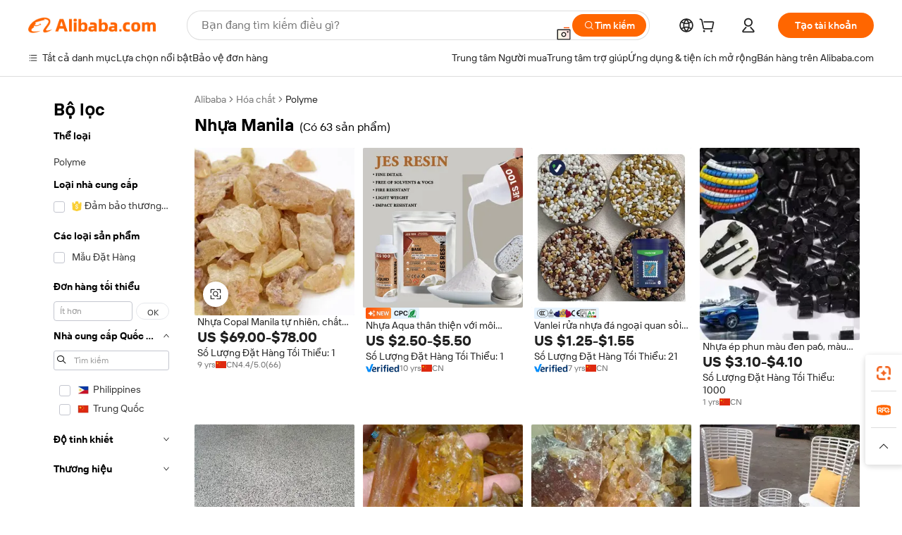

--- FILE ---
content_type: text/html;charset=UTF-8
request_url: https://vietnamese.alibaba.com/g/manila-resin.html
body_size: 167940
content:

<!-- screen_content -->

    <!-- tangram:5410 begin-->
    <!-- tangram:529998 begin-->
    
<!DOCTYPE html>
<html lang="vi" dir="ltr">
  <head>
        <script>
      window.__BB = {
        scene: window.__bb_scene || 'traffic-free-goods'
      };
      window.__BB.BB_CWV_IGNORE = {
          lcp_element: ['#icbu-buyer-pc-top-banner'],
          lcp_url: [],
        };
      window._timing = {}
      window._timing.first_start = Date.now();
      window.needLoginInspiration = Boolean(false);
      // 变量用于标记页面首次可见时间
      let firstVisibleTime = null;
      if (typeof document.hidden !== 'undefined') {
        // 页面首次加载时直接统计
        if (!document.hidden) {
          firstVisibleTime = Date.now();
          window.__BB_timex = 1
        } else {
          // 页面不可见时监听 visibilitychange 事件
          document.addEventListener('visibilitychange', () => {
            if (!document.hidden) {
              firstVisibleTime = Date.now();
              window.__BB_timex = firstVisibleTime - window.performance.timing.navigationStart
              window.__BB.firstVisibleTime = window.__BB_timex
              console.log("Page became visible after "+ window.__BB_timex + " ms");
            }
          }, { once: true });  // 确保只触发一次
        }
      } else {
        console.warn('Page Visibility API is not supported in this browser.');
      }
    </script>
        <meta name="data-spm" content="a2700">
        <meta name="aplus-xplug" content="NONE">
        <meta name="aplus-icbu-disable-umid" content="1">
        <meta name="google-translate-customization" content="9de59014edaf3b99-22e1cf3b5ca21786-g00bb439a5e9e5f8f-f">
    <meta name="yandex-verification" content="25a76ba8e4443bb3" />
    <meta name="msvalidate.01" content="E3FBF0E89B724C30844BF17C59608E8F" />
    <meta name="viewport" content="width=device-width, initial-scale=1.0, maximum-scale=5.0, user-scalable=yes">
        <link rel="preconnect" href="https://s.alicdn.com/" crossorigin>
    <link rel="dns-prefetch" href="https://s.alicdn.com">
                        <link rel="preload" href="https://s.alicdn.com/@g/alilog/??aplus_plugin_icbufront/index.js,mlog/aplus_v2.js" as="script">
        <link rel="preload" href="https://s.alicdn.com/@img/imgextra/i2/O1CN0153JdbU26g4bILVOyC_!!6000000007690-2-tps-418-58.png" as="image">
        <script>
            window.__APLUS_ABRATE__ = {
        perf_group: 'base64cached',
        scene: "traffic-free-goods",
      };
    </script>
    <meta name="aplus-mmstat-timeout" content="15000">
        <meta content="text/html; charset=utf-8" http-equiv="Content-Type">
          <title>Chất hấp thụ cao nhựa Manila cho Sản phẩm vệ sinh - Alibaba.com</title>
      <meta name="keywords" content="resin crafts,1kg resin epoxy kit,pvc resin">
      <meta name="description" content="Kiểm tra nhiều loại nhựa Manila siêu thấm hút và chất lượng hàng đầu để tạo ra các sản phẩm vệ sinh. nhựa Manila này cũng được sử dụng cho các sản phẩm nông nghiệp.">
            <meta name="pagetiming-rate" content="9">
      <meta name="pagetiming-resource-rate" content="4">
                    <link rel="canonical" href="https://vietnamese.alibaba.com/g/manila-resin.html">
                              <link rel="alternate" hreflang="fr" href="https://french.alibaba.com/g/manila-resin.html">
                  <link rel="alternate" hreflang="de" href="https://german.alibaba.com/g/manila-resin.html">
                  <link rel="alternate" hreflang="pt" href="https://portuguese.alibaba.com/g/manila-resin.html">
                  <link rel="alternate" hreflang="it" href="https://italian.alibaba.com/g/manila-resin.html">
                  <link rel="alternate" hreflang="es" href="https://spanish.alibaba.com/g/manila-resin.html">
                  <link rel="alternate" hreflang="ru" href="https://russian.alibaba.com/g/manila-resin.html">
                  <link rel="alternate" hreflang="ko" href="https://korean.alibaba.com/g/manila-resin.html">
                  <link rel="alternate" hreflang="ar" href="https://arabic.alibaba.com/g/manila-resin.html">
                  <link rel="alternate" hreflang="ja" href="https://japanese.alibaba.com/g/manila-resin.html">
                  <link rel="alternate" hreflang="tr" href="https://turkish.alibaba.com/g/manila-resin.html">
                  <link rel="alternate" hreflang="th" href="https://thai.alibaba.com/g/manila-resin.html">
                  <link rel="alternate" hreflang="vi" href="https://vietnamese.alibaba.com/g/manila-resin.html">
                  <link rel="alternate" hreflang="nl" href="https://dutch.alibaba.com/g/manila-resin.html">
                  <link rel="alternate" hreflang="he" href="https://hebrew.alibaba.com/g/manila-resin.html">
                  <link rel="alternate" hreflang="id" href="https://indonesian.alibaba.com/g/manila-resin.html">
                  <link rel="alternate" hreflang="hi" href="https://hindi.alibaba.com/g/manila-resin.html">
                  <link rel="alternate" hreflang="en" href="https://www.alibaba.com/showroom/manila-resin.html">
                  <link rel="alternate" hreflang="zh" href="https://chinese.alibaba.com/g/manila-resin.html">
                  <link rel="alternate" hreflang="x-default" href="https://www.alibaba.com/showroom/manila-resin.html">
                                        <script>
      // Aplus 配置自动打点
      var queue = window.goldlog_queue || (window.goldlog_queue = []);
      var tags = ["button", "a", "div", "span", "i", "svg", "input", "li", "tr"];
      queue.push(
        {
          action: 'goldlog.appendMetaInfo',
          arguments: [
            'aplus-auto-exp',
            [
              {
                logkey: '/sc.ug_msite.new_product_exp',
                cssSelector: '[data-spm-exp]',
                props: ["data-spm-exp"],
              },
              {
                logkey: '/sc.ug_pc.seolist_product_exp',
                cssSelector: '.traffic-card-gallery',
                props: ["data-spm-exp"],
              }
            ]
          ]
        }
      )
      queue.push({
        action: 'goldlog.setMetaInfo',
        arguments: ['aplus-auto-clk', JSON.stringify(tags.map(tag =>({
          "logkey": "/sc.ug_msite.new_product_clk",
          tag,
          "filter": "data-spm-clk",
          "props": ["data-spm-clk"]
        })))],
      });
    </script>
  </head>
  <div id="icbu-header"><div id="the-new-header" data-version="4.4.0" data-tnh-auto-exp="tnh-expose" data-scenes="search-products" style="position: relative;background-color: #fff;border-bottom: 1px solid #ddd;box-sizing: border-box; font-family:Inter,SF Pro Text,Roboto,Helvetica Neue,Helvetica,Tahoma,Arial,PingFang SC,Microsoft YaHei;"><div style="display: flex;align-items:center;height: 72px;min-width: 1200px;max-width: 1580px;margin: 0 auto;padding: 0 40px;box-sizing: border-box;"><img style="height: 29px; width: 209px;" src="https://s.alicdn.com/@img/imgextra/i2/O1CN0153JdbU26g4bILVOyC_!!6000000007690-2-tps-418-58.png" alt="" /></div><div style="min-width: 1200px;max-width: 1580px;margin: 0 auto;overflow: hidden;font-size: 14px;display: flex;justify-content: space-between;padding: 0 40px;box-sizing: border-box;"><div style="display: flex; align-items: center; justify-content: space-between"><div style="position: relative; height: 36px; padding: 0 28px 0 20px">All categories</div><div style="position: relative; height: 36px; padding-right: 28px">Featured selections</div><div style="position: relative; height: 36px">Trade Assurance</div></div><div style="display: flex; align-items: center; justify-content: space-between"><div style="position: relative; height: 36px; padding-right: 28px">Buyer Central</div><div style="position: relative; height: 36px; padding-right: 28px">Help Center</div><div style="position: relative; height: 36px; padding-right: 28px">Get the app</div><div style="position: relative; height: 36px">Become a supplier</div></div></div></div></div></div>
  <body data-spm="7724857" style="min-height: calc(100vh + 1px)"><script 
id="beacon-aplus"   
src="//s.alicdn.com/@g/alilog/??aplus_plugin_icbufront/index.js,mlog/aplus_v2.js"
exparams="aplus=async&userid=&aplus&ali_beacon_id=&ali_apache_id=&ali_apache_track=&ali_apache_tracktmp=&eagleeye_traceid=21032fcc17695402873638701e0cc8&ip=3%2e23%2e112%2e244&dmtrack_c={ali%5fresin%5ftrace%3dse%5frst%3dnull%7csp%5fviewtype%3dY%7cset%3d3%7cser%3d1007%7cpageId%3d111360b338dd46ab824476a110e6e51f%7cm%5fpageid%3dnull%7cpvmi%3dcdc94e3373db49369e70f3b26e0cc558%7csek%5fsepd%3dnh%25E1%25BB%25B1a%2bManila%7csek%3dmanila%2bresin%7cse%5fpn%3d1%7cp4pid%3d2bed3edf%2def65%2d4282%2dbf2e%2d5c8b1f3e2b28%7csclkid%3dnull%7cforecast%5fpost%5fcate%3dnull%7cseo%5fnew%5fuser%5fflag%3dfalse%7ccategoryId%3d100006082%7cseo%5fsearch%5fmodel%5fupgrade%5fv2%3d2025070801%7cseo%5fmodule%5fcard%5f20240624%3d202406242%7clong%5ftext%5fgoogle%5ftranslate%5fv2%3d2407142%7cseo%5fcontent%5ftd%5fbottom%5ftext%5fupdate%5fkey%3d2025070801%7cseo%5fsearch%5fmodel%5fupgrade%5fv3%3d2025072201%7cdamo%5falt%5freplace%3d2485818%7cseo%5fsearch%5fmodel%5fmulti%5fupgrade%5fv3%3d2025081101%7cwap%5fcross%3d2007659%7cwap%5fcs%5faction%3d2005494%7cAPP%5fVisitor%5fActive%3d26705%7cseo%5fshowroom%5fgoods%5fmix%3d2005244%7cpc%5fcard%5fchore%3d2026011502%7cseo%5fdefault%5fcached%5flong%5ftext%5ffrom%5fnew%5fkeyword%5fstep%3d2024122502%7cshowroom%5fgeneral%5ftemplate%3d2005292%7cwap%5fcs%5ftext%3dnull%7cstructured%5fdata%3d2025052702%7cseo%5fmulti%5fstyle%5ftext%5fupdate%3d2511182%7cpc%5fnew%5fheader%3dnull%7cseo%5fmeta%5fcate%5ftemplate%5fv1%3d2025042401%7cseo%5fmeta%5ftd%5fsearch%5fkeyword%5fstep%5fv1%3d2025040999%7cshowroom%5fft%5flong%5ftext%5fbaks%3d80802%7cAPP%5fGrowing%5fBuyer%5fHigh%5fIntent%5fActive%3d25488%7cshowroom%5fpc%5fv2019%3d2104%7cAPP%5fProspecting%5fBuyer%3d26708%7ccache%5fcontrol%3d2481986%7cAPP%5fChurned%5fCore%5fBuyer%3d25463%7cseo%5fdefault%5fcached%5flong%5ftext%5fstep%3d24110802%7camp%5flighthouse%5fscore%5fimage%3d19657%7cseo%5fft%5ftranslate%5fgemini%3d25012003%7cwap%5fnode%5fssr%3d2015725%7cdataphant%5fopen%3d27030%7clongtext%5fmulti%5fstyle%5fexpand%5frussian%3d2510142%7cseo%5flongtext%5fgoogle%5fdata%5fsection%3d25021702%7cindustry%5fpopular%5ffloor%3dnull%7cwap%5fad%5fgoods%5fproduct%5finterval%3dnull%7cseo%5fgoods%5fbootom%5fwholesale%5flink%3d2486162%7cseo%5fmiddle%5fwholesale%5flink%3d2486164%7cseo%5fkeyword%5faatest%3d10%7cft%5flong%5ftext%5fenpand%5fstep2%3d121602%7cseo%5fft%5flongtext%5fexpand%5fstep3%3d25012102%7cseo%5fwap%5fheadercard%3d2006288%7cAPP%5fChurned%5fInactive%5fVisitor%3d25497%7cAPP%5fGrowing%5fBuyer%5fHigh%5fIntent%5fInactive%3d25484%7cseo%5fmeta%5ftd%5fmulti%5fkey%3d2025061801%7ctop%5frecommend%5f20250120%3d202501201%7clongtext%5fmulti%5fstyle%5fexpand%5ffrench%5fcopy%3d25091802%7clongtext%5fmulti%5fstyle%5fexpand%5ffrench%5fcopy%5fcopy%3d25092502%7clong%5ftext%5fpaa%3d220831%7cseo%5ffloor%5fexp%3dnull%7cseo%5fshowroom%5falgo%5flink%3d17764%7cseo%5fmeta%5ftd%5faib%5fgeneral%5fkey%3d2025091901%7ccountry%5findustry%3d202311033%7cpc%5ffree%5fswitchtosearch%3d2020529%7cshowroom%5fft%5flong%5ftext%5fenpand%5fstep1%3d101102%7cseo%5fshowroom%5fnorel%3dnull%7cplp%5fstyle%5f25%5fpc%3d202505222%7cseo%5fggs%5flayer%3d10011%7cquery%5fmutil%5flang%5ftranslate%3d2025060300%7cAPP%5fChurned%5fBuyer%3d25468%7cstream%5frender%5fperf%5fopt%3d2309181%7cwap%5fgoods%3d2007383%7cseo%5fshowroom%5fsimilar%5f20240614%3d202406142%7cchinese%5fopen%3d6307%7cquery%5fgpt%5ftranslate%3d20240820%7cad%5fproduct%5finterval%3dnull%7camp%5fto%5fpwa%3d2007359%7cplp%5faib%5fmulti%5fai%5fmeta%3d20250401%7cwap%5fsupplier%5fcontent%3dnull%7cpc%5ffree%5frefactoring%3d20220315%7csso%5foem%5ffloor%3d30031%7cAPP%5fGrowing%5fBuyer%5fInactive%3d25476%7cseo%5fpc%5fnew%5fview%5f20240807%3d202408072%7cseo%5fbottom%5ftext%5fentity%5fkey%5fcopy%3d2025062400%7cstream%5frender%3d433763%7cseo%5fmodule%5fcard%5f20240424%3d202404241%7cseo%5ftitle%5freplace%5f20191226%3d5841%7clongtext%5fmulti%5fstyle%5fexpand%3d25090802%7cgoogleweblight%3d6516%7clighthouse%5fbase64%3d2005760%7cAPP%5fProspecting%5fBuyer%5fActive%3d26717%7cad%5fgoods%5fproduct%5finterval%3dnull%7cseo%5fbottom%5fdeep%5fextend%5fkw%5fkey%3d2025071101%7clongtext%5fmulti%5fstyle%5fexpand%5fturkish%3d25102801%7cilink%5fuv%3d20240911%7cwap%5flist%5fwakeup%3d2005832%7ctpp%5fcrosslink%5fpc%3d20205311%7cseo%5ftop%5fbooth%3d18501%7cAPP%5fGrowing%5fBuyer%5fLess%5fActive%3d25472%7cseo%5fsearch%5fmodel%5fupgrade%5frank%3d2025092401%7cgoodslayer%3d7977%7cft%5flong%5ftext%5ftranslate%5fexpand%5fstep1%3d24110802%7cseo%5fheaderstyle%5ftraffic%5fkey%5fv1%3d2025072100%7ccrosslink%5fswitch%3d2008141%7cp4p%5foutline%3d20240328%7cseo%5fmeta%5ftd%5faib%5fv2%5fkey%3d2025091801%7crts%5fmulti%3d2008404%7cseo%5fad%5foptimization%5fkey%5fv2%3d2025072301%7cAPP%5fVisitor%5fLess%5fActive%3d26698%7cseo%5fsearch%5franker%5fid%3d2025112400%7cplp%5fstyle%5f25%3d202505192%7ccdn%5fvm%3d2007368%7cwap%5fad%5fproduct%5finterval%3dnull%7cseo%5fsearch%5fmodel%5fmulti%5fupgrade%5frank%3d2025092401%7cpc%5fcard%5fshare%3d2025081201%7cAPP%5fGrowing%5fBuyer%5fHigh%5fIntent%5fLess%5fActive%3d25480%7cgoods%5ftitle%5fsubstitute%3d9616%7cwap%5fscreen%5fexp%3d2025081400%7creact%5fheader%5ftest%3d202502182%7cpc%5fcs%5fcolor%3dnull%7cshowroom%5fft%5flong%5ftext%5ftest%3d72502%7cone%5ftap%5flogin%5fABTest%3d202308153%7cseo%5fhyh%5fshow%5ftags%3d9867%7cplp%5fstructured%5fdata%3d2508182%7cguide%5fdelete%3d2008526%7cseo%5findustry%5ftemplate%3dnull%7cseo%5fmeta%5ftd%5fmulti%5fes%5fkey%3d2025073101%7cseo%5fshowroom%5fdata%5fmix%3d19888%7csso%5ftop%5franking%5ffloor%3d20031%7cseo%5ftd%5fdeep%5fupgrade%5fkey%5fv3%3d2025081101%7cwap%5fue%5fone%3d2025111401%7cshowroom%5fto%5frts%5flink%3d2008480%7ccountrysearch%5ftest%3dnull%7cseo%5fplp%5fdate%5fv2%3d2025102701%7cchannel%5famp%5fto%5fpwa%3d2008435%7cseo%5fmulti%5fstyles%5flong%5ftext%3d2503172%7cseo%5fmeta%5ftext%5fmutli%5fcate%5ftemplate%5fv1%3d2025080800%7cseo%5fdefault%5fcached%5fmutil%5flong%5ftext%5fstep%3d24110436%7cseo%5faction%5fpoint%5ftype%3d22823%7cseo%5faib%5ftd%5flaunch%5f20240828%5fcopy%3d202408282%7cseo%5fshowroom%5fwholesale%5flink%3dnull%7cseo%5fperf%5fimprove%3d2023999%7cseo%5fwap%5flist%5fbounce%5f01%3d2063%7cseo%5fwap%5flist%5fbounce%5f02%3d2128%7cAPP%5fGrowing%5fBuyer%5fActive%3d25492%7cvideolayer%3dnull%7cvideo%5fplay%3dnull%7cwap%5fcard%5fchore%3d2026011601%7cAPP%5fChurned%5fMember%5fInactive%3d25501%7cseo%5fgoogle%5fnew%5fstruct%3d438326%7cicbu%5falgo%5fp4p%5fseo%5fad%3d2025072301%7ctpp%5ftrace%3dseoKeyword%2dseoKeyword%5fv3%2dproduct%2dPRODUCT%5fFAIL}&pageid=031770f4210301b11769540287&hn=ensearchweb033003001177%2erg%2dus%2deast%2eus68&asid=AQAAAAC/Cnlp0dVlSAAAAACHrkusqrPxzQ==&treq=&tres=" async>
</script>
            <style>body{background-color:white;}.no-scrollbar.il-sticky.il-top-0.il-max-h-\[100vh\].il-w-\[200px\].il-flex-shrink-0.il-flex-grow-0.il-overflow-y-scroll{background-color:#FFF;padding-left:12px}</style>
                    <!-- tangram:530006 begin-->
<!--  -->
 <style>
   @keyframes il-spin {
     to {
       transform: rotate(360deg);
     }
   }
   @keyframes il-pulse {
     50% {
       opacity: 0.5;
     }
   }
   .traffic-card-gallery {display: flex;position: relative;flex-direction: column;justify-content: flex-start;border-radius: 0.5rem;background-color: #fff;padding: 0.5rem 0.5rem 1rem;overflow: hidden;font-size: 0.75rem;line-height: 1rem;}
   .traffic-card-list {display: flex;position: relative;flex-direction: row;justify-content: flex-start;border-bottom-width: 1px;background-color: #fff;padding: 1rem;height: 292px;overflow: hidden;font-size: 0.75rem;line-height: 1rem;}
   .product-price {
     b {
       font-size: 22px;
     }
   }
   .skel-loading {
       animation: il-pulse 2s cubic-bezier(0.4, 0, 0.6, 1) infinite;background-color: hsl(60, 4.8%, 95.9%);
   }
 </style>
<div id="first-cached-card">
  <div style="box-sizing:border-box;display: flex;position: absolute;left: 0;right: 0;margin: 0 auto;z-index: 1;min-width: 1200px;max-width: 1580px;padding: 0.75rem 3.25rem 0;pointer-events: none;">
    <!--页面左侧区域-->
    <div style="width: 200px;padding-top: 1rem;padding-left:12px; background-color: #fff;border-radius: 0.25rem">
      <div class="skel-loading" style="height: 1.5rem;width: 50%;border-radius: 0.25rem;"></div>
      <div style="margin-top: 1rem;margin-bottom: 1rem;">
        <div class="skel-loading" style="height: 1rem;width: calc(100% * 5 / 6);"></div>
        <div
          class="skel-loading"
          style="margin-top: 1rem;height: 1rem;width: calc(100% * 8 / 12);"
        ></div>
        <div class="skel-loading" style="margin-top: 1rem;height: 1rem;width: 75%;"></div>
        <div
          class="skel-loading"
          style="margin-top: 1rem;height: 1rem;width: calc(100% * 7 / 12);"
        ></div>
      </div>
      <div class="skel-loading" style="height: 1.5rem;width: 50%;border-radius: 0.25rem;"></div>
      <div style="margin-top: 1rem;margin-bottom: 1rem;">
        <div class="skel-loading" style="height: 1rem;width: calc(100% * 5 / 6);"></div>
        <div
          class="skel-loading"
          style="margin-top: 1rem;height: 1rem;width: calc(100% * 8 / 12);"
        ></div>
        <div class="skel-loading" style="margin-top: 1rem;height: 1rem;width: 75%;"></div>
        <div
          class="skel-loading"
          style="margin-top: 1rem;height: 1rem;width: calc(100% * 7 / 12);"
        ></div>
      </div>
      <div class="skel-loading" style="height: 1.5rem;width: 50%;border-radius: 0.25rem;"></div>
      <div style="margin-top: 1rem;margin-bottom: 1rem;">
        <div class="skel-loading" style="height: 1rem;width: calc(100% * 5 / 6);"></div>
        <div
          class="skel-loading"
          style="margin-top: 1rem;height: 1rem;width: calc(100% * 8 / 12);"
        ></div>
        <div class="skel-loading" style="margin-top: 1rem;height: 1rem;width: 75%;"></div>
        <div
          class="skel-loading"
          style="margin-top: 1rem;height: 1rem;width: calc(100% * 7 / 12);"
        ></div>
      </div>
      <div class="skel-loading" style="height: 1.5rem;width: 50%;border-radius: 0.25rem;"></div>
      <div style="margin-top: 1rem;margin-bottom: 1rem;">
        <div class="skel-loading" style="height: 1rem;width: calc(100% * 5 / 6);"></div>
        <div
          class="skel-loading"
          style="margin-top: 1rem;height: 1rem;width: calc(100% * 8 / 12);"
        ></div>
        <div class="skel-loading" style="margin-top: 1rem;height: 1rem;width: 75%;"></div>
        <div
          class="skel-loading"
          style="margin-top: 1rem;height: 1rem;width: calc(100% * 7 / 12);"
        ></div>
      </div>
      <div class="skel-loading" style="height: 1.5rem;width: 50%;border-radius: 0.25rem;"></div>
      <div style="margin-top: 1rem;margin-bottom: 1rem;">
        <div class="skel-loading" style="height: 1rem;width: calc(100% * 5 / 6);"></div>
        <div
          class="skel-loading"
          style="margin-top: 1rem;height: 1rem;width: calc(100% * 8 / 12);"
        ></div>
        <div class="skel-loading" style="margin-top: 1rem;height: 1rem;width: 75%;"></div>
        <div
          class="skel-loading"
          style="margin-top: 1rem;height: 1rem;width: calc(100% * 7 / 12);"
        ></div>
      </div>
      <div class="skel-loading" style="height: 1.5rem;width: 50%;border-radius: 0.25rem;"></div>
      <div style="margin-top: 1rem;margin-bottom: 1rem;">
        <div class="skel-loading" style="height: 1rem;width: calc(100% * 5 / 6);"></div>
        <div
          class="skel-loading"
          style="margin-top: 1rem;height: 1rem;width: calc(100% * 8 / 12);"
        ></div>
        <div class="skel-loading" style="margin-top: 1rem;height: 1rem;width: 75%;"></div>
        <div
          class="skel-loading"
          style="margin-top: 1rem;height: 1rem;width: calc(100% * 7 / 12);"
        ></div>
      </div>
    </div>
    <!--页面主体区域-->
    <div style="flex: 1 1 0%; overflow: hidden;padding: 0.5rem 0.5rem 0.5rem 1.5rem">
      <div style="height: 1.25rem;margin-bottom: 1rem;"></div>
      <!-- keywords -->
      <div style="margin-bottom: 1rem;height: 1.75rem;font-weight: 700;font-size: 1.25rem;line-height: 1.75rem;"></div>
      <!-- longtext -->
            <div style="width: calc(25% - 0.9rem);pointer-events: auto">
        <div class="traffic-card-gallery">
          <!-- ProductImage -->
          <a href="//www.alibaba.com/product-detail/High-Quality-Natural-Raw-Gum-Manila_1601259097279.html?from=SEO" target="_blank" style="position: relative;margin-bottom: 0.5rem;aspect-ratio: 1;overflow: hidden;border-radius: 0.5rem;">
            <div style="display: flex; overflow: hidden">
              <div style="position: relative;margin: 0;width: 100%;min-width: 0;flex-shrink: 0;flex-grow: 0;flex-basis: 100%;padding: 0;">
                <img style="position: relative; aspect-ratio: 1; width: 100%" src="[data-uri]" loading="eager" />
                <div style="position: absolute;left: 0;bottom: 0;right: 0;top: 0;background-color: #000;opacity: 0.05;"></div>
              </div>
            </div>
          </a>
          <div style="display: flex;flex: 1 1 0%;flex-direction: column;justify-content: space-between;">
            <div>
              <a class="skel-loading" style="margin-top: 0.5rem;display:inline-block;width:100%;height:1rem;" href="//www.alibaba.com/product-detail/High-Quality-Natural-Raw-Gum-Manila_1601259097279.html" target="_blank"></a>
              <a class="skel-loading" style="margin-top: 0.125rem;display:inline-block;width:100%;height:1rem;" href="//www.alibaba.com/product-detail/High-Quality-Natural-Raw-Gum-Manila_1601259097279.html" target="_blank"></a>
              <div class="skel-loading" style="margin-top: 0.25rem;height:1.625rem;width:75%"></div>
              <div class="skel-loading" style="margin-top: 0.5rem;height: 1rem;width:50%"></div>
              <div class="skel-loading" style="margin-top:0.25rem;height:1rem;width:25%"></div>
            </div>
          </div>

        </div>
      </div>

    </div>
  </div>
</div>
<!-- tangram:530006 end-->
            <style>.component-left-filter-callback{display:flex;position:relative;margin-top:10px;height:1200px}.component-left-filter-callback img{width:200px}.component-left-filter-callback i{position:absolute;top:5%;left:50%}.related-search-wrapper{padding:var(--spacing-pc-s);--tw-bg-opacity: 1;background-color:rgba(255,255,255,var(--tw-bg-opacity, 1))}.related-search-wrapper .related-search-box{margin:12px 16px}.related-search-wrapper .related-search-box .related-search-title{display:inline;float:start;color:#666;word-wrap:break-word;margin-right:12px;width:13%}.related-search-wrapper .related-search-box .related-search-content{display:flex;flex-wrap:wrap}.related-search-wrapper .related-search-box .related-search-content .related-search-link{margin-right:12px;width:23%;overflow:hidden;color:#666;text-overflow:ellipsis;white-space:nowrap}.product-title img{margin-right:var(--spacing-pc-s);display:inline-block;height:var(--spacing-pc-l);vertical-align:sub}.product-price b{font-size:22px}.similar-icon{position:absolute;bottom:12px;z-index:2;right:12px}.rfq-card{display:inline-block;position:relative;box-sizing:border-box;margin-bottom:36px}.rfq-card .rfq-card-content{display:flex;position:relative;flex-direction:column;align-items:flex-start;background-size:cover;background-color:#fff;padding:12px;width:100%;height:100%}.rfq-card .rfq-card-content .rfq-card-icon{margin-top:50px}.rfq-card .rfq-card-content .rfq-card-icon img{width:45px}.rfq-card .rfq-card-content .rfq-card-top-title{margin-top:14px;color:#222;font-weight:400;font-size:16px}.rfq-card .rfq-card-content .rfq-card-title{margin-top:24px;color:#333;font-weight:800;font-size:20px}.rfq-card .rfq-card-content .rfq-card-input-box{margin-top:24px;width:100%}.rfq-card .rfq-card-content .rfq-card-input-box textarea{box-sizing:border-box;border:1px solid #ddd;border-radius:4px;background-color:#fff;padding:9px 12px;width:100%;height:88px;resize:none;color:#666;font-weight:400;font-size:13px;font-family:inherit}.rfq-card .rfq-card-content .rfq-card-button{margin-top:24px;border:1px solid #666;border-radius:16px;background-color:#fff;width:67%;color:#000;font-weight:700;font-size:14px;line-height:30px;text-align:center}[data-modulename^=ProductList-] div{contain-intrinsic-size:auto 500px}.traffic-card-gallery:hover{z-index:10}.traffic-card-gallery{position:relative;display:flex;flex-direction:column;justify-content:flex-start;overflow:hidden;border-radius:var(--radius-pc-m);--tw-bg-opacity: 1;background-color:rgba(255,255,255,var(--tw-bg-opacity, 1));padding:var(--spacing-pc-s);font-size:var(--text-pc-caption-size);line-height:var(--text-pc-caption-line-height);transition-property:box-shadow;transition-timing-function:cubic-bezier(.4,0,.2,1);transition-duration:.15s;transition-duration:var(--duration-short4);animation-duration:var(--duration-short4)}.traffic-card-list{position:relative;display:flex;height:292px;flex-direction:row;justify-content:flex-start;overflow:hidden;border-bottom-width:1px;--tw-bg-opacity: 1;background-color:rgba(255,255,255,var(--tw-bg-opacity, 1));padding:var(--spacing-pc-l);font-size:var(--text-pc-caption-size);line-height:var(--text-pc-caption-line-height)}.traffic-card-g-industry{position:relative;border-radius:var(--radius-pc-s);--tw-bg-opacity: 1;background-color:rgba(255,255,255,var(--tw-bg-opacity, 1));padding-bottom:var(--spacing-pc-m);padding-right:var(--spacing-pc-m);padding-left:var(--spacing-pc-m);padding-top:var(--spacing-pc-xl);font-size:var(--text-pc-body-size);line-height:var(--text-pc-body-line-height)}.module-filter-section-wrapper{max-height:none!important;overflow-x:hidden}:root{--color-brand-secondary: #FA6400;--color-semantic-promotion: #DE0505;--color-neutral-text: #222;--color-neutral-placeholder: #767676;--color-neutral-border: #DDD;--color-neutral-background: #F4F4F4;--color-neutral-container: #F8F8F8;--color-neutral-white: #FFF;--font-weight-regular: 400;--font-weight-semibold: 600;--font-weight-bold: 700;--duration-short4: .2s;--duration-medium2: .3s;--easing-in-out: cubic-bezier(.2, 0, .38, 1);--text-pc-display-s-size: 28px;--text-pc-display-s-line-height: 38px;--text-pc-heading-l-size: 24px;--text-pc-heading-l-line-height: 32px;--text-pc-heading-m-size: 20px;--text-pc-heading-m-line-height: 26px;--text-pc-heading-s-size: 16px;--text-pc-heading-s-line-height: 22px;--text-pc-body-size: 14px;--text-pc-body-line-height: 18px;--text-pc-caption-size: 12px;--text-pc-caption-line-height: 16px;--spacing-pc-none: 0px;--spacing-pc-xxs: 2px;--spacing-pc-xs: 4px;--spacing-pc-s: 8px;--spacing-pc-m: 12px;--spacing-pc-l: 16px;--spacing-pc-xl: 20px;--spacing-pc-xxl: 24px;--spacing-pc-3xl: 28px;--spacing-pc-4xl: 32px;--spacing-pc-5xl: 36px;--spacing-pc-6xl: 40px;--spacing-pc-7xl: 48px;--radius-pc-none: 0px;--radius-pc-xxs: 2px;--radius-pc-xs: 4px;--radius-pc-s: 8px;--radius-pc-m: 12px;--radius-pc-l: 16px;--radius-pc-full: 9999px;--shadow-pc-s: 0px 0px 4px 0px rgba(0, 0, 0, .05), 0px 1px 10px 0px rgba(0, 0, 0, .07)}*,:before,:after{--tw-translate-x: 0;--tw-translate-y: 0;--tw-rotate: 0;--tw-skew-x: 0;--tw-skew-y: 0;--tw-scale-x: 1;--tw-scale-y: 1;--tw-ring-inset: ;--tw-ring-offset-width: 0px;--tw-ring-offset-color: #fff;--tw-ring-color: rgba(59, 130, 246, .5);--tw-ring-offset-shadow: 0 0 rgba(0,0,0,0);--tw-ring-shadow: 0 0 rgba(0,0,0,0);--tw-shadow: 0 0 rgba(0,0,0,0)}::backdrop{--tw-translate-x: 0;--tw-translate-y: 0;--tw-rotate: 0;--tw-skew-x: 0;--tw-skew-y: 0;--tw-scale-x: 1;--tw-scale-y: 1;--tw-ring-inset: ;--tw-ring-offset-width: 0px;--tw-ring-offset-color: #fff;--tw-ring-color: rgba(59, 130, 246, .5);--tw-ring-offset-shadow: 0 0 rgba(0,0,0,0);--tw-ring-shadow: 0 0 rgba(0,0,0,0);--tw-shadow: 0 0 rgba(0,0,0,0)}/*! tailwindcss v3.4.17 | MIT License | https://tailwindcss.com
 */*,:before,:after{box-sizing:border-box;border-width:0;border-style:solid;border-color:#e5e7eb}html,:host{line-height:1.5;-webkit-text-size-adjust:100%;-moz-tab-size:4;-o-tab-size:4;tab-size:4;font-family:Alibaba B2B Sans,-apple-system,BlinkMacSystemFont,Segoe UI,Roboto,Helvetica Neue,Arial,sans-serif;font-feature-settings:normal;font-variation-settings:normal;-webkit-tap-highlight-color:transparent}body{margin:0;line-height:inherit}hr{height:0;color:inherit;border-top-width:1px}abbr:where([title]){text-decoration:underline;-webkit-text-decoration:underline dotted;text-decoration:underline dotted}h1,h2,h3,h4,h5,h6{font-size:inherit;font-weight:inherit}a{color:inherit;text-decoration:inherit}b,strong{font-weight:bolder}code,kbd,samp,pre{font-family:ui-monospace,SFMono-Regular,Menlo,Monaco,Consolas,Liberation Mono,Courier New,monospace;font-feature-settings:normal;font-variation-settings:normal;font-size:1em}small{font-size:80%}sub,sup{font-size:75%;line-height:0;position:relative;vertical-align:baseline}sub{bottom:-.25em}sup{top:-.5em}table{text-indent:0;border-color:inherit;border-collapse:collapse}button,input,optgroup,select,textarea{font-family:inherit;font-feature-settings:inherit;font-variation-settings:inherit;font-size:100%;font-weight:inherit;line-height:inherit;letter-spacing:inherit;color:inherit;margin:0;padding:0}button,select{text-transform:none}button,input:where([type=button]),input:where([type=reset]),input:where([type=submit]){-webkit-appearance:button;background-color:transparent;background-image:none}:-moz-focusring{outline:auto}:-moz-ui-invalid{box-shadow:none}progress{vertical-align:baseline}::-webkit-inner-spin-button,::-webkit-outer-spin-button{height:auto}[type=search]{-webkit-appearance:textfield;outline-offset:-2px}::-webkit-search-decoration{-webkit-appearance:none}::-webkit-file-upload-button{-webkit-appearance:button;font:inherit}summary{display:list-item}blockquote,dl,dd,h1,h2,h3,h4,h5,h6,hr,figure,p,pre{margin:0}fieldset{margin:0;padding:0}legend{padding:0}ol,ul,menu{list-style:none;margin:0;padding:0}dialog{padding:0}textarea{resize:vertical}input::-moz-placeholder,textarea::-moz-placeholder{opacity:1;color:#9ca3af}input::placeholder,textarea::placeholder{opacity:1;color:#9ca3af}button,[role=button]{cursor:pointer}:disabled{cursor:default}img,svg,video,canvas,audio,iframe,embed,object{display:block;vertical-align:middle}img,video{max-width:100%;height:auto}[hidden]:where(:not([hidden=until-found])){display:none}.il-sr-only{position:absolute;width:1px;height:1px;padding:0;margin:-1px;overflow:hidden;clip:rect(0,0,0,0);white-space:nowrap;border-width:0}.il-pointer-events-none{pointer-events:none}.il-invisible{visibility:hidden}.il-fixed{position:fixed}.il-absolute{position:absolute}.il-relative{position:relative}.il-sticky{position:sticky}.il-inset-0{top:var(--spacing-pc-none);right:var(--spacing-pc-none);bottom:var(--spacing-pc-none);left:var(--spacing-pc-none)}.il--bottom-12{bottom:calc(var(--spacing-pc-7xl) * -1)}.il--top-12{top:calc(var(--spacing-pc-7xl) * -1)}.il-bottom-0{bottom:var(--spacing-pc-none)}.il-bottom-10{bottom:var(--spacing-pc-6xl)}.il-bottom-2{bottom:var(--spacing-pc-s)}.il-bottom-3{bottom:var(--spacing-pc-m)}.il-bottom-4{bottom:var(--spacing-pc-l)}.il-end-0{right:var(--spacing-pc-none)}.il-end-2{right:var(--spacing-pc-s)}.il-end-3{right:var(--spacing-pc-m)}.il-end-4{right:var(--spacing-pc-l)}.il-left-0{left:var(--spacing-pc-none)}.il-left-3{left:var(--spacing-pc-m)}.il-right-0{right:var(--spacing-pc-none)}.il-right-2{right:var(--spacing-pc-s)}.il-right-3{right:var(--spacing-pc-m)}.il-start-0{left:var(--spacing-pc-none)}.il-start-1\/2{left:50%}.il-start-2{left:var(--spacing-pc-s)}.il-start-3{left:var(--spacing-pc-m)}.il-start-\[50\%\]{left:50%}.il-top-0{top:var(--spacing-pc-none)}.il-top-1\/2{top:50%}.il-top-16{top:64px}.il-top-4{top:var(--spacing-pc-l)}.il-top-\[50\%\]{top:50%}.il-top-full{top:100%}.il-z-0{z-index:0}.il-z-10{z-index:10}.il-z-50{z-index:50}.il-z-\[1\]{z-index:1}.il-z-\[9999\]{z-index:9999}.il-col-span-4{grid-column:span 4 / span 4}.il-m-0{margin:var(--spacing-pc-none)}.il-m-3{margin:var(--spacing-pc-m)}.il-m-auto{margin:auto}.il-mx-auto{margin-left:auto;margin-right:auto}.il-my-3{margin-top:var(--spacing-pc-m);margin-bottom:var(--spacing-pc-m)}.il-my-5{margin-top:var(--spacing-pc-xl);margin-bottom:var(--spacing-pc-xl)}.il-my-auto{margin-top:auto;margin-bottom:auto}.\!il-mb-4{margin-bottom:var(--spacing-pc-l)!important}.il--mt-4{margin-top:calc(var(--spacing-pc-l) * -1)}.il-mb-0{margin-bottom:var(--spacing-pc-none)}.il-mb-1{margin-bottom:var(--spacing-pc-xs)}.il-mb-2{margin-bottom:var(--spacing-pc-s)}.il-mb-3{margin-bottom:var(--spacing-pc-m)}.il-mb-4{margin-bottom:var(--spacing-pc-l)}.il-mb-5{margin-bottom:var(--spacing-pc-xl)}.il-mb-6{margin-bottom:var(--spacing-pc-xxl)}.il-mb-8{margin-bottom:var(--spacing-pc-4xl)}.il-mb-\[-0\.75rem\]{margin-bottom:-.75rem}.il-mb-\[0\.125rem\]{margin-bottom:.125rem}.il-me-1{margin-right:var(--spacing-pc-xs)}.il-me-2{margin-right:var(--spacing-pc-s)}.il-me-3{margin-right:var(--spacing-pc-m)}.il-me-\[2px\]{margin-right:2px}.il-me-auto{margin-right:auto}.il-mr-0\.5{margin-right:var(--spacing-pc-xxs)}.il-mr-1{margin-right:var(--spacing-pc-xs)}.il-mr-2{margin-right:var(--spacing-pc-s)}.il-ms-1{margin-left:var(--spacing-pc-xs)}.il-ms-4{margin-left:var(--spacing-pc-l)}.il-ms-5{margin-left:var(--spacing-pc-xl)}.il-ms-8{margin-left:var(--spacing-pc-4xl)}.il-ms-\[\.375rem\]{margin-left:.375rem}.il-ms-auto{margin-left:auto}.il-mt-0{margin-top:var(--spacing-pc-none)}.il-mt-0\.5{margin-top:var(--spacing-pc-xxs)}.il-mt-1{margin-top:var(--spacing-pc-xs)}.il-mt-2{margin-top:var(--spacing-pc-s)}.il-mt-3{margin-top:var(--spacing-pc-m)}.il-mt-4{margin-top:var(--spacing-pc-l)}.il-mt-6{margin-top:var(--spacing-pc-xxl)}.il-line-clamp-1{overflow:hidden;display:-webkit-box;-webkit-box-orient:vertical;-webkit-line-clamp:1}.il-line-clamp-2{overflow:hidden;display:-webkit-box;-webkit-box-orient:vertical;-webkit-line-clamp:2}.il-line-clamp-6{overflow:hidden;display:-webkit-box;-webkit-box-orient:vertical;-webkit-line-clamp:6}.il-inline-block{display:inline-block}.il-inline{display:inline}.il-flex{display:flex}.il-inline-flex{display:inline-flex}.il-grid{display:grid}.il-aspect-square{aspect-ratio:1 / 1}.il-size-5{width:var(--spacing-pc-xl);height:var(--spacing-pc-xl)}.il-h-1{height:var(--spacing-pc-xs)}.il-h-10{height:var(--spacing-pc-6xl)}.il-h-11{height:44px}.il-h-20{height:80px}.il-h-24{height:96px}.il-h-3{height:var(--spacing-pc-m)}.il-h-3\.5{height:14px}.il-h-4{height:var(--spacing-pc-l)}.il-h-40{height:160px}.il-h-6{height:var(--spacing-pc-xxl)}.il-h-8{height:var(--spacing-pc-4xl)}.il-h-9{height:var(--spacing-pc-5xl)}.il-h-\[10px\]{height:10px}.il-h-\[150px\]{height:150px}.il-h-\[152px\]{height:152px}.il-h-\[18\.25rem\]{height:18.25rem}.il-h-\[292px\]{height:292px}.il-h-\[600px\]{height:600px}.il-h-auto{height:auto}.il-h-fit{height:-moz-fit-content;height:fit-content}.il-h-full{height:100%}.il-h-screen{height:100vh}.il-max-h-\[100vh\]{max-height:100vh}.il-w-1\/2{width:50%}.il-w-10{width:var(--spacing-pc-6xl)}.il-w-10\/12{width:83.333333%}.il-w-24{width:96px}.il-w-4{width:var(--spacing-pc-l)}.il-w-6{width:var(--spacing-pc-xxl)}.il-w-64{width:256px}.il-w-7\/12{width:58.333333%}.il-w-72{width:288px}.il-w-8{width:var(--spacing-pc-4xl)}.il-w-8\/12{width:66.666667%}.il-w-9{width:var(--spacing-pc-5xl)}.il-w-9\/12{width:75%}.il-w-\[15px\]{width:15px}.il-w-\[200px\]{width:200px}.il-w-\[84px\]{width:84px}.il-w-auto{width:auto}.il-w-fit{width:-moz-fit-content;width:fit-content}.il-w-full{width:100%}.il-w-screen{width:100vw}.il-min-w-0{min-width:var(--spacing-pc-none)}.il-min-w-3{min-width:var(--spacing-pc-m)}.il-min-w-\[1200px\]{min-width:1200px}.il-max-w-\[1000px\]{max-width:1000px}.il-max-w-\[1580px\]{max-width:1580px}.il-max-w-full{max-width:100%}.il-max-w-lg{max-width:32rem}.il-flex-1{flex:1 1 0%}.il-flex-shrink-0,.il-shrink-0{flex-shrink:0}.il-flex-grow-0,.il-grow-0{flex-grow:0}.il-basis-24{flex-basis:96px}.il-basis-full{flex-basis:100%}.il-origin-\[--radix-tooltip-content-transform-origin\]{transform-origin:var(--radix-tooltip-content-transform-origin)}.il-origin-center{transform-origin:center}.il--translate-x-1\/2{--tw-translate-x: -50%;transform:translate(var(--tw-translate-x),var(--tw-translate-y)) rotate(var(--tw-rotate)) skew(var(--tw-skew-x)) skewY(var(--tw-skew-y)) scaleX(var(--tw-scale-x)) scaleY(var(--tw-scale-y))}.il--translate-y-1\/2{--tw-translate-y: -50%;transform:translate(var(--tw-translate-x),var(--tw-translate-y)) rotate(var(--tw-rotate)) skew(var(--tw-skew-x)) skewY(var(--tw-skew-y)) scaleX(var(--tw-scale-x)) scaleY(var(--tw-scale-y))}.il-translate-x-\[-50\%\]{--tw-translate-x: -50%;transform:translate(var(--tw-translate-x),var(--tw-translate-y)) rotate(var(--tw-rotate)) skew(var(--tw-skew-x)) skewY(var(--tw-skew-y)) scaleX(var(--tw-scale-x)) scaleY(var(--tw-scale-y))}.il-translate-y-\[-50\%\]{--tw-translate-y: -50%;transform:translate(var(--tw-translate-x),var(--tw-translate-y)) rotate(var(--tw-rotate)) skew(var(--tw-skew-x)) skewY(var(--tw-skew-y)) scaleX(var(--tw-scale-x)) scaleY(var(--tw-scale-y))}.il-rotate-90{--tw-rotate: 90deg;transform:translate(var(--tw-translate-x),var(--tw-translate-y)) rotate(var(--tw-rotate)) skew(var(--tw-skew-x)) skewY(var(--tw-skew-y)) scaleX(var(--tw-scale-x)) scaleY(var(--tw-scale-y))}@keyframes il-pulse{50%{opacity:.5}}.il-animate-pulse{animation:il-pulse 2s cubic-bezier(.4,0,.6,1) infinite}@keyframes il-spin{to{transform:rotate(360deg)}}.il-animate-spin{animation:il-spin 1s linear infinite}.il-cursor-pointer{cursor:pointer}.il-list-disc{list-style-type:disc}.il-grid-cols-2{grid-template-columns:repeat(2,minmax(0,1fr))}.il-grid-cols-4{grid-template-columns:repeat(4,minmax(0,1fr))}.il-flex-row{flex-direction:row}.il-flex-col{flex-direction:column}.il-flex-col-reverse{flex-direction:column-reverse}.il-flex-wrap{flex-wrap:wrap}.il-flex-nowrap{flex-wrap:nowrap}.il-items-start{align-items:flex-start}.il-items-center{align-items:center}.il-items-baseline{align-items:baseline}.il-justify-start{justify-content:flex-start}.il-justify-end{justify-content:flex-end}.il-justify-center{justify-content:center}.il-justify-between{justify-content:space-between}.il-gap-0\.5{gap:var(--spacing-pc-xxs)}.il-gap-1{gap:var(--spacing-pc-xs)}.il-gap-1\.5{gap:6px}.il-gap-10{gap:var(--spacing-pc-6xl)}.il-gap-2{gap:var(--spacing-pc-s)}.il-gap-3{gap:var(--spacing-pc-m)}.il-gap-4{gap:var(--spacing-pc-l)}.il-gap-8{gap:var(--spacing-pc-4xl)}.il-gap-\[\.0938rem\]{gap:.0938rem}.il-gap-\[\.375rem\]{gap:.375rem}.il-gap-\[0\.125rem\]{gap:.125rem}.\!il-gap-x-3{-moz-column-gap:var(--spacing-pc-m)!important;column-gap:var(--spacing-pc-m)!important}.\!il-gap-x-5{-moz-column-gap:var(--spacing-pc-xl)!important;column-gap:var(--spacing-pc-xl)!important}.\!il-gap-y-5{row-gap:var(--spacing-pc-xl)!important}.il-space-y-1\.5>:not([hidden])~:not([hidden]){--tw-space-y-reverse: 0;margin-top:calc(6px * (1 - var(--tw-space-y-reverse)));margin-top:calc(6px * calc(1 - var(--tw-space-y-reverse)));margin-bottom:calc(6px * var(--tw-space-y-reverse))}.il-space-y-4>:not([hidden])~:not([hidden]){--tw-space-y-reverse: 0;margin-top:calc(var(--spacing-pc-l) * (1 - var(--tw-space-y-reverse)));margin-top:calc(var(--spacing-pc-l) * calc(1 - var(--tw-space-y-reverse)));margin-bottom:calc(var(--spacing-pc-l) * var(--tw-space-y-reverse))}.il-overflow-hidden{overflow:hidden}.il-overflow-y-auto{overflow-y:auto}.il-overflow-y-scroll{overflow-y:scroll}.il-truncate{overflow:hidden;text-overflow:ellipsis;white-space:nowrap}.il-text-ellipsis{text-overflow:ellipsis}.il-whitespace-normal{white-space:normal}.il-whitespace-nowrap{white-space:nowrap}.il-break-normal{word-wrap:normal;word-break:normal}.il-break-words{word-wrap:break-word}.il-break-all{word-break:break-all}.il-rounded{border-radius:var(--radius-pc-xs)}.il-rounded-2xl{border-radius:var(--radius-pc-l)}.il-rounded-\[0\.5rem\]{border-radius:.5rem}.il-rounded-\[1\.25rem\]{border-radius:1.25rem}.il-rounded-full{border-radius:var(--radius-pc-full)}.il-rounded-lg{border-radius:var(--radius-pc-s)}.il-rounded-md{border-radius:6px}.il-rounded-none{border-radius:var(--radius-pc-none)}.il-rounded-sm{border-radius:var(--radius-pc-xxs)}.il-rounded-xl{border-radius:var(--radius-pc-m)}.il-rounded-t-xl{border-top-left-radius:var(--radius-pc-m);border-top-right-radius:var(--radius-pc-m)}.il-border,.il-border-\[1px\]{border-width:1px}.il-border-b,.il-border-b-\[1px\]{border-bottom-width:1px}.il-border-solid{border-style:solid}.il-border-none{border-style:none}.il-border-\[\#222\]{--tw-border-opacity: 1;border-color:rgba(34,34,34,var(--tw-border-opacity, 1))}.il-border-\[\#DDD\]{--tw-border-opacity: 1;border-color:rgba(221,221,221,var(--tw-border-opacity, 1))}.il-border-neutral-border{border-color:var(--color-neutral-border)}.il-border-neutral-text{border-color:var(--color-neutral-text)}.il-bg-\[\#E7EDFF\]{--tw-bg-opacity: 1;background-color:rgba(231,237,255,var(--tw-bg-opacity, 1))}.il-bg-\[\#F8F8F8\]{--tw-bg-opacity: 1;background-color:rgba(248,248,248,var(--tw-bg-opacity, 1))}.il-bg-black{--tw-bg-opacity: 1;background-color:rgba(0,0,0,var(--tw-bg-opacity, 1))}.il-bg-black\/60{background-color:#0009}.il-bg-brand-secondary{background-color:var(--color-brand-secondary)}.il-bg-gray-300{--tw-bg-opacity: 1;background-color:rgba(209,213,219,var(--tw-bg-opacity, 1))}.il-bg-neutral-background{background-color:var(--color-neutral-background)}.il-bg-neutral-container{background-color:var(--color-neutral-container)}.il-bg-neutral-white{background-color:var(--color-neutral-white)}.il-bg-orange-500{--tw-bg-opacity: 1;background-color:rgba(249,115,22,var(--tw-bg-opacity, 1))}.il-bg-transparent{background-color:transparent}.il-bg-white{--tw-bg-opacity: 1;background-color:rgba(255,255,255,var(--tw-bg-opacity, 1))}.il-bg-opacity-80{--tw-bg-opacity: .8}.il-bg-cover{background-size:cover}.il-bg-top{background-position:top}.il-bg-no-repeat{background-repeat:no-repeat}.il-fill-black{fill:#000}.il-object-cover{-o-object-fit:cover;object-fit:cover}.il-p-0{padding:var(--spacing-pc-none)}.il-p-1{padding:var(--spacing-pc-xs)}.il-p-2{padding:var(--spacing-pc-s)}.il-p-3{padding:var(--spacing-pc-m)}.il-p-4{padding:var(--spacing-pc-l)}.il-p-5{padding:var(--spacing-pc-xl)}.il-p-6{padding:var(--spacing-pc-xxl)}.il-px-1{padding-left:var(--spacing-pc-xs);padding-right:var(--spacing-pc-xs)}.il-px-2{padding-left:var(--spacing-pc-s);padding-right:var(--spacing-pc-s)}.il-px-3{padding-left:var(--spacing-pc-m);padding-right:var(--spacing-pc-m)}.il-px-7{padding-left:var(--spacing-pc-3xl);padding-right:var(--spacing-pc-3xl)}.il-py-0\.5{padding-top:var(--spacing-pc-xxs);padding-bottom:var(--spacing-pc-xxs)}.il-py-1\.5{padding-top:6px;padding-bottom:6px}.il-py-10{padding-top:var(--spacing-pc-6xl);padding-bottom:var(--spacing-pc-6xl)}.il-py-2{padding-top:var(--spacing-pc-s);padding-bottom:var(--spacing-pc-s)}.il-py-3{padding-top:var(--spacing-pc-m);padding-bottom:var(--spacing-pc-m)}.il-pb-0{padding-bottom:var(--spacing-pc-none)}.il-pb-1{padding-bottom:var(--spacing-pc-xs)}.il-pb-3{padding-bottom:var(--spacing-pc-m)}.il-pb-4{padding-bottom:var(--spacing-pc-l)}.il-pb-8{padding-bottom:var(--spacing-pc-4xl)}.il-pe-0{padding-right:var(--spacing-pc-none)}.il-pe-2{padding-right:var(--spacing-pc-s)}.il-pe-3{padding-right:var(--spacing-pc-m)}.il-pe-4{padding-right:var(--spacing-pc-l)}.il-pe-6{padding-right:var(--spacing-pc-xxl)}.il-pe-8{padding-right:var(--spacing-pc-4xl)}.il-pe-\[12px\]{padding-right:12px}.il-pe-\[3\.25rem\]{padding-right:3.25rem}.il-pl-4{padding-left:var(--spacing-pc-l)}.il-ps-0{padding-left:var(--spacing-pc-none)}.il-ps-2{padding-left:var(--spacing-pc-s)}.il-ps-3{padding-left:var(--spacing-pc-m)}.il-ps-4{padding-left:var(--spacing-pc-l)}.il-ps-6{padding-left:var(--spacing-pc-xxl)}.il-ps-8{padding-left:var(--spacing-pc-4xl)}.il-ps-\[12px\]{padding-left:12px}.il-ps-\[3\.25rem\]{padding-left:3.25rem}.il-pt-1{padding-top:var(--spacing-pc-xs)}.il-pt-10{padding-top:var(--spacing-pc-6xl)}.il-pt-3{padding-top:var(--spacing-pc-m)}.il-pt-4{padding-top:var(--spacing-pc-l)}.il-pt-5{padding-top:var(--spacing-pc-xl)}.il-pt-6{padding-top:var(--spacing-pc-xxl)}.il-pt-7{padding-top:var(--spacing-pc-3xl)}.il-text-center{text-align:center}.il-text-start{text-align:left}.il-text-2xl{font-size:var(--text-pc-display-s-size);line-height:var(--text-pc-display-s-line-height)}.il-text-base{font-size:var(--text-pc-heading-s-size);line-height:var(--text-pc-heading-s-line-height)}.il-text-lg{font-size:var(--text-pc-heading-m-size);line-height:var(--text-pc-heading-m-line-height)}.il-text-sm{font-size:var(--text-pc-body-size);line-height:var(--text-pc-body-line-height)}.il-text-xl{font-size:var(--text-pc-heading-l-size);line-height:var(--text-pc-heading-l-line-height)}.il-text-xs{font-size:var(--text-pc-caption-size);line-height:var(--text-pc-caption-line-height)}.il-font-\[600\]{font-weight:600}.il-font-bold{font-weight:var(--font-weight-bold)}.il-font-medium{font-weight:500}.il-font-normal{font-weight:var(--font-weight-regular)}.il-font-semibold{font-weight:var(--font-weight-semibold)}.il-leading-3{line-height:.75rem}.il-leading-4{line-height:1rem}.il-leading-\[1\.43\]{line-height:1.43}.il-leading-\[18px\]{line-height:18px}.il-leading-\[26px\]{line-height:26px}.il-leading-none{line-height:1}.il-tracking-tight{letter-spacing:-.025em}.il-text-\[\#00820D\]{--tw-text-opacity: 1;color:rgba(0,130,13,var(--tw-text-opacity, 1))}.il-text-\[\#120650\]{--tw-text-opacity: 1;color:rgba(18,6,80,var(--tw-text-opacity, 1))}.il-text-\[\#222\]{--tw-text-opacity: 1;color:rgba(34,34,34,var(--tw-text-opacity, 1))}.il-text-\[\#444\]{--tw-text-opacity: 1;color:rgba(68,68,68,var(--tw-text-opacity, 1))}.il-text-\[\#4B1D1F\]{--tw-text-opacity: 1;color:rgba(75,29,31,var(--tw-text-opacity, 1))}.il-text-\[\#767676\]{--tw-text-opacity: 1;color:rgba(118,118,118,var(--tw-text-opacity, 1))}.il-text-\[\#D04A0A\]{--tw-text-opacity: 1;color:rgba(208,74,10,var(--tw-text-opacity, 1))}.il-text-\[\#F7421E\]{--tw-text-opacity: 1;color:rgba(247,66,30,var(--tw-text-opacity, 1))}.il-text-\[\#FF6600\]{--tw-text-opacity: 1;color:rgba(255,102,0,var(--tw-text-opacity, 1))}.il-text-\[\#f7421e\]{--tw-text-opacity: 1;color:rgba(247,66,30,var(--tw-text-opacity, 1))}.il-text-neutral-placeholder{color:var(--color-neutral-placeholder)}.il-text-neutral-text{color:var(--color-neutral-text)}.il-text-neutral-white{color:var(--color-neutral-white)}.il-text-promotion{color:var(--color-semantic-promotion)}.il-text-white{--tw-text-opacity: 1;color:rgba(255,255,255,var(--tw-text-opacity, 1))}.il-underline{text-decoration-line:underline}.il-line-through{text-decoration-line:line-through}.il-underline-offset-4{text-underline-offset:4px}.il-opacity-0{opacity:0}.il-opacity-5{opacity:.05}.il-opacity-70{opacity:.7}.il-shadow-\[0_2px_6px_2px_rgba\(0\,0\,0\,0\.12\)\]{--tw-shadow: 0 2px 6px 2px rgba(0,0,0,.12);box-shadow:var(--tw-ring-offset-shadow, 0 0 rgba(0,0,0,0)),var(--tw-ring-shadow, 0 0 rgba(0,0,0,0)),var(--tw-shadow)}.il-shadow-lg{--tw-shadow: 0 10px 15px -3px rgba(0, 0, 0, .1), 0 4px 6px -4px rgba(0, 0, 0, .1);box-shadow:var(--tw-ring-offset-shadow, 0 0 rgba(0,0,0,0)),var(--tw-ring-shadow, 0 0 rgba(0,0,0,0)),var(--tw-shadow)}.il-shadow-md{--tw-shadow: 0 4px 6px -1px rgba(0, 0, 0, .1), 0 2px 4px -2px rgba(0, 0, 0, .1);box-shadow:var(--tw-ring-offset-shadow, 0 0 rgba(0,0,0,0)),var(--tw-ring-shadow, 0 0 rgba(0,0,0,0)),var(--tw-shadow)}.il-shadow-xs{--tw-shadow: var(--shadow-pc-s);box-shadow:var(--tw-ring-offset-shadow, 0 0 rgba(0,0,0,0)),var(--tw-ring-shadow, 0 0 rgba(0,0,0,0)),var(--tw-shadow)}.il-outline-none{outline:2px solid transparent;outline-offset:2px}.il-outline-1{outline-width:1px}.il-transition-colors{transition-property:color,background-color,border-color,text-decoration-color,fill,stroke;transition-timing-function:cubic-bezier(.4,0,.2,1);transition-duration:.15s}.il-transition-opacity{transition-property:opacity;transition-timing-function:cubic-bezier(.4,0,.2,1);transition-duration:.15s}.il-transition-shadow{transition-property:box-shadow;transition-timing-function:cubic-bezier(.4,0,.2,1);transition-duration:.15s}.il-transition-transform{transition-property:transform;transition-timing-function:cubic-bezier(.4,0,.2,1);transition-duration:.15s}.il-duration-200{transition-duration:var(--duration-short4)}.il-duration-300{transition-duration:var(--duration-medium2)}.il-ease-in-out{transition-timing-function:var(--easing-in-out)}.il-scrollbar-hide{-ms-overflow-style:none;scrollbar-width:none}.il-scrollbar-hide::-webkit-scrollbar{display:none}@keyframes enter{0%{opacity:var(--tw-enter-opacity, 1);transform:translate3d(var(--tw-enter-translate-x, 0),var(--tw-enter-translate-y, 0),0) scale3d(var(--tw-enter-scale, 1),var(--tw-enter-scale, 1),var(--tw-enter-scale, 1)) rotate(var(--tw-enter-rotate, 0))}}@keyframes exit{to{opacity:var(--tw-exit-opacity, 1);transform:translate3d(var(--tw-exit-translate-x, 0),var(--tw-exit-translate-y, 0),0) scale3d(var(--tw-exit-scale, 1),var(--tw-exit-scale, 1),var(--tw-exit-scale, 1)) rotate(var(--tw-exit-rotate, 0))}}.il-animate-in{animation-name:enter;animation-duration:.15s;--tw-enter-opacity: initial;--tw-enter-scale: initial;--tw-enter-rotate: initial;--tw-enter-translate-x: initial;--tw-enter-translate-y: initial}.il-fade-in-0{--tw-enter-opacity: 0}.il-zoom-in-95{--tw-enter-scale: .95}.il-duration-200{animation-duration:var(--duration-short4)}.il-duration-300{animation-duration:var(--duration-medium2)}.il-ease-in-out{animation-timing-function:var(--easing-in-out)}.no-scrollbar::-webkit-scrollbar{display:none}.no-scrollbar{-ms-overflow-style:none;scrollbar-width:none}.longtext-style-inmodel h2{margin-bottom:var(--spacing-pc-s);margin-top:var(--spacing-pc-l);font-size:var(--text-pc-heading-s-size);line-height:var(--text-pc-heading-s-line-height);font-weight:var(--font-weight-bold)}div[id^=headlessui-dialog-panel-]{z-index:9999!important}.first-of-type\:il-ms-4:first-of-type{margin-left:var(--spacing-pc-l)}.hover\:il-z-10:hover{z-index:10}.hover\:il-bg-\[\#f4f4f4\]:hover{--tw-bg-opacity: 1;background-color:rgba(244,244,244,var(--tw-bg-opacity, 1))}.hover\:il-bg-neutral-100:hover{--tw-bg-opacity: 1;background-color:rgba(245,245,245,var(--tw-bg-opacity, 1))}.hover\:il-bg-neutral-background:hover{background-color:var(--color-neutral-background)}.hover\:il-text-neutral-text:hover{color:var(--color-neutral-text)}.hover\:il-underline:hover{text-decoration-line:underline}.hover\:il-opacity-100:hover{opacity:1}.hover\:il-opacity-90:hover{opacity:.9}.hover\:il-shadow-xs:hover{--tw-shadow: var(--shadow-pc-s);box-shadow:var(--tw-ring-offset-shadow, 0 0 rgba(0,0,0,0)),var(--tw-ring-shadow, 0 0 rgba(0,0,0,0)),var(--tw-shadow)}.focus\:il-outline-none:focus{outline:2px solid transparent;outline-offset:2px}.focus\:il-ring-2:focus{--tw-ring-offset-shadow: var(--tw-ring-inset) 0 0 0 var(--tw-ring-offset-width) var(--tw-ring-offset-color);--tw-ring-shadow: var(--tw-ring-inset) 0 0 0 calc(2px + var(--tw-ring-offset-width)) var(--tw-ring-color);box-shadow:var(--tw-ring-offset-shadow),var(--tw-ring-shadow),var(--tw-shadow, 0 0 rgba(0,0,0,0))}.focus\:il-ring-offset-2:focus{--tw-ring-offset-width: 2px}.focus-visible\:il-outline-none:focus-visible{outline:2px solid transparent;outline-offset:2px}.focus-visible\:il-ring-2:focus-visible{--tw-ring-offset-shadow: var(--tw-ring-inset) 0 0 0 var(--tw-ring-offset-width) var(--tw-ring-offset-color);--tw-ring-shadow: var(--tw-ring-inset) 0 0 0 calc(2px + var(--tw-ring-offset-width)) var(--tw-ring-color);box-shadow:var(--tw-ring-offset-shadow),var(--tw-ring-shadow),var(--tw-shadow, 0 0 rgba(0,0,0,0))}.focus-visible\:il-ring-offset-2:focus-visible{--tw-ring-offset-width: 2px}.active\:il-bg-white:active{--tw-bg-opacity: 1;background-color:rgba(255,255,255,var(--tw-bg-opacity, 1))}.disabled\:il-pointer-events-none:disabled{pointer-events:none}.disabled\:il-opacity-10:disabled{opacity:.1}.il-group\/card:hover .group-hover\/card\:il-visible,.il-group:hover .group-hover\:il-visible{visibility:visible}.il-group\/item:hover .group-hover\/item\:il-scale-110,.il-group:hover .group-hover\:il-scale-110{--tw-scale-x: 1.1;--tw-scale-y: 1.1;transform:translate(var(--tw-translate-x),var(--tw-translate-y)) rotate(var(--tw-rotate)) skew(var(--tw-skew-x)) skewY(var(--tw-skew-y)) scaleX(var(--tw-scale-x)) scaleY(var(--tw-scale-y))}.il-group\/item:hover .group-hover\/item\:il-underline,.il-group:hover .group-hover\:il-underline{text-decoration-line:underline}.il-group\/card:hover .group-hover\/card\:il-opacity-100,.il-group:hover .group-hover\:il-opacity-100{opacity:1}.data-\[state\=open\]\:il-animate-in[data-state=open]{animation-name:enter;animation-duration:.15s;--tw-enter-opacity: initial;--tw-enter-scale: initial;--tw-enter-rotate: initial;--tw-enter-translate-x: initial;--tw-enter-translate-y: initial}.data-\[state\=closed\]\:il-animate-out[data-state=closed]{animation-name:exit;animation-duration:.15s;--tw-exit-opacity: initial;--tw-exit-scale: initial;--tw-exit-rotate: initial;--tw-exit-translate-x: initial;--tw-exit-translate-y: initial}.data-\[state\=closed\]\:il-fade-out-0[data-state=closed]{--tw-exit-opacity: 0}.data-\[state\=open\]\:il-fade-in-0[data-state=open]{--tw-enter-opacity: 0}.data-\[state\=closed\]\:il-zoom-out-95[data-state=closed]{--tw-exit-scale: .95}.data-\[state\=open\]\:il-zoom-in-95[data-state=open]{--tw-enter-scale: .95}.data-\[side\=bottom\]\:il-slide-in-from-top-2[data-side=bottom]{--tw-enter-translate-y: -var(--spacing-pc-s)}.data-\[side\=left\]\:il-slide-in-from-right-2[data-side=left]{--tw-enter-translate-x: var(--spacing-pc-s)}.data-\[side\=right\]\:il-slide-in-from-left-2[data-side=right]{--tw-enter-translate-x: -var(--spacing-pc-s)}.data-\[side\=top\]\:il-slide-in-from-bottom-2[data-side=top]{--tw-enter-translate-y: var(--spacing-pc-s)}.rtl\:il-translate-x-\[50\%\]:where([dir=rtl],[dir=rtl] *){--tw-translate-x: 50%;transform:translate(var(--tw-translate-x),var(--tw-translate-y)) rotate(var(--tw-rotate)) skew(var(--tw-skew-x)) skewY(var(--tw-skew-y)) scaleX(var(--tw-scale-x)) scaleY(var(--tw-scale-y))}.rtl\:il-scale-\[-1\]:where([dir=rtl],[dir=rtl] *){--tw-scale-x: -1;--tw-scale-y: -1;transform:translate(var(--tw-translate-x),var(--tw-translate-y)) rotate(var(--tw-rotate)) skew(var(--tw-skew-x)) skewY(var(--tw-skew-y)) scaleX(var(--tw-scale-x)) scaleY(var(--tw-scale-y))}.rtl\:il-scale-x-\[-1\]:where([dir=rtl],[dir=rtl] *){--tw-scale-x: -1;transform:translate(var(--tw-translate-x),var(--tw-translate-y)) rotate(var(--tw-rotate)) skew(var(--tw-skew-x)) skewY(var(--tw-skew-y)) scaleX(var(--tw-scale-x)) scaleY(var(--tw-scale-y))}.rtl\:il-flex-row-reverse:where([dir=rtl],[dir=rtl] *){flex-direction:row-reverse}.\[\&\>svg\]\:il-size-3\.5>svg{width:14px;height:14px}
</style>
            <style>.switch-to-popover-trigger{position:relative}.switch-to-popover-trigger .switch-to-popover-content{position:absolute;left:50%;z-index:9999;cursor:default}html[dir=rtl] .switch-to-popover-trigger .switch-to-popover-content{left:auto;right:50%}.switch-to-popover-trigger .switch-to-popover-content .down-arrow{width:0;height:0;border-left:11px solid transparent;border-right:11px solid transparent;border-bottom:12px solid #222;transform:translate(-50%);filter:drop-shadow(0 -2px 2px rgba(0,0,0,.05));z-index:1}html[dir=rtl] .switch-to-popover-trigger .switch-to-popover-content .down-arrow{transform:translate(50%)}.switch-to-popover-trigger .switch-to-popover-content .content-container{background-color:#222;border-radius:12px;padding:16px;color:#fff;transform:translate(-50%);width:320px;height:-moz-fit-content;height:fit-content;display:flex;justify-content:space-between;align-items:start}html[dir=rtl] .switch-to-popover-trigger .switch-to-popover-content .content-container{transform:translate(50%)}.switch-to-popover-trigger .switch-to-popover-content .content-container .content .title{font-size:14px;line-height:18px;font-weight:400}.switch-to-popover-trigger .switch-to-popover-content .content-container .actions{display:flex;justify-content:start;align-items:center;gap:12px;margin-top:12px}.switch-to-popover-trigger .switch-to-popover-content .content-container .actions .switch-button{background-color:#fff;color:#222;border-radius:999px;padding:4px 8px;font-weight:600;font-size:12px;line-height:16px;cursor:pointer}.switch-to-popover-trigger .switch-to-popover-content .content-container .actions .choose-another-button{color:#fff;padding:4px 8px;font-weight:600;font-size:12px;line-height:16px;cursor:pointer}.switch-to-popover-trigger .switch-to-popover-content .content-container .close-button{cursor:pointer}.tnh-message-content .tnh-messages-nodata .tnh-messages-nodata-info .img{width:100%;height:101px;margin-top:40px;margin-bottom:20px;background:url(https://s.alicdn.com/@img/imgextra/i4/O1CN01lnw1WK1bGeXDIoBnB_!!6000000003438-2-tps-399-303.png) no-repeat center center;background-size:133px 101px}#popup-root .functional-content .thirdpart-login .icon-facebook{background-image:url(https://s.alicdn.com/@img/imgextra/i1/O1CN01hUG9f21b67dGOuB2W_!!6000000003415-55-tps-40-40.svg)}#popup-root .functional-content .thirdpart-login .icon-google{background-image:url(https://s.alicdn.com/@img/imgextra/i1/O1CN01Qd3ZsM1C2aAxLHO2h_!!6000000000023-2-tps-120-120.png)}#popup-root .functional-content .thirdpart-login .icon-linkedin{background-image:url(https://s.alicdn.com/@img/imgextra/i1/O1CN01qVG1rv1lNCYkhep7t_!!6000000004806-55-tps-40-40.svg)}.tnh-logo{z-index:9999;display:flex;flex-shrink:0;width:185px;height:22px;background:url(https://s.alicdn.com/@img/imgextra/i2/O1CN0153JdbU26g4bILVOyC_!!6000000007690-2-tps-418-58.png) no-repeat 0 0;background-size:auto 22px;cursor:pointer}html[dir=rtl] .tnh-logo{background:url(https://s.alicdn.com/@img/imgextra/i2/O1CN0153JdbU26g4bILVOyC_!!6000000007690-2-tps-418-58.png) no-repeat 100% 0}.tnh-new-logo{width:185px;background:url(https://s.alicdn.com/@img/imgextra/i1/O1CN01e5zQ2S1cAWz26ivMo_!!6000000003560-2-tps-920-110.png) no-repeat 0 0;background-size:auto 22px;height:22px}html[dir=rtl] .tnh-new-logo{background:url(https://s.alicdn.com/@img/imgextra/i1/O1CN01e5zQ2S1cAWz26ivMo_!!6000000003560-2-tps-920-110.png) no-repeat 100% 0}.source-in-europe{display:flex;gap:32px;padding:0 10px}.source-in-europe .divider{flex-shrink:0;width:1px;background-color:#ddd}.source-in-europe .sie_info{flex-shrink:0;width:520px}.source-in-europe .sie_info .sie_info-logo{display:inline-block!important;height:28px}.source-in-europe .sie_info .sie_info-title{margin-top:24px;font-weight:700;font-size:20px;line-height:26px}.source-in-europe .sie_info .sie_info-description{margin-top:8px;font-size:14px;line-height:18px}.source-in-europe .sie_info .sie_info-sell-list{margin-top:24px;display:flex;flex-wrap:wrap;justify-content:space-between;gap:16px}.source-in-europe .sie_info .sie_info-sell-list-item{width:calc(50% - 8px);display:flex;align-items:center;padding:20px 16px;gap:12px;border-radius:12px;font-size:14px;line-height:18px;font-weight:600}.source-in-europe .sie_info .sie_info-sell-list-item img{width:28px;height:28px}.source-in-europe .sie_info .sie_info-btn{display:inline-block;min-width:240px;margin-top:24px;margin-bottom:30px;padding:13px 24px;background-color:#f60;opacity:.9;color:#fff!important;border-radius:99px;font-size:16px;font-weight:600;line-height:22px;-webkit-text-decoration:none;text-decoration:none;text-align:center;cursor:pointer;border:none}.source-in-europe .sie_info .sie_info-btn:hover{opacity:1}.source-in-europe .sie_cards{display:flex;flex-grow:1}.source-in-europe .sie_cards .sie_cards-product-list{display:flex;flex-grow:1;flex-wrap:wrap;justify-content:space-between;gap:32px 16px;max-height:376px;overflow:hidden}.source-in-europe .sie_cards .sie_cards-product-list.lt-14{justify-content:flex-start}.source-in-europe .sie_cards .sie_cards-product{width:110px;height:172px;display:flex;flex-direction:column;align-items:center;color:#222;box-sizing:border-box}.source-in-europe .sie_cards .sie_cards-product .img{display:flex;justify-content:center;align-items:center;position:relative;width:88px;height:88px;overflow:hidden;border-radius:88px}.source-in-europe .sie_cards .sie_cards-product .img img{width:88px;height:88px;-o-object-fit:cover;object-fit:cover}.source-in-europe .sie_cards .sie_cards-product .img:after{content:"";background-color:#0000001a;position:absolute;left:0;top:0;width:100%;height:100%}html[dir=rtl] .source-in-europe .sie_cards .sie_cards-product .img:after{left:auto;right:0}.source-in-europe .sie_cards .sie_cards-product .text{font-size:12px;line-height:16px;display:-webkit-box;overflow:hidden;text-overflow:ellipsis;-webkit-box-orient:vertical;-webkit-line-clamp:1}.source-in-europe .sie_cards .sie_cards-product .sie_cards-product-title{margin-top:12px;color:#222}.source-in-europe .sie_cards .sie_cards-product .sie_cards-product-sell,.source-in-europe .sie_cards .sie_cards-product .sie_cards-product-country-list{margin-top:4px;color:#767676}.source-in-europe .sie_cards .sie_cards-product .sie_cards-product-country-list{display:flex;gap:8px}.source-in-europe .sie_cards .sie_cards-product .sie_cards-product-country-list.one-country{gap:4px}.source-in-europe .sie_cards .sie_cards-product .sie_cards-product-country-list img{width:18px;height:13px}.source-in-europe.source-in-europe-europages .sie_info-btn{background-color:#7faf0d}.source-in-europe.source-in-europe-europages .sie_info-sell-list-item{background-color:#f2f7e7}.source-in-europe.source-in-europe-europages .sie_card{background:#7faf0d0d}.source-in-europe.source-in-europe-wlw .sie_info-btn{background-color:#0060df}.source-in-europe.source-in-europe-wlw .sie_info-sell-list-item{background-color:#f1f5fc}.source-in-europe.source-in-europe-wlw .sie_card{background:#0060df0d}.find-factory-content{display:flex;justify-content:space-between;gap:20px;align-items:center;width:100%;height:100%}.find-factory-content-left{display:flex;justify-content:space-between;align-items:center;flex:1 0 0;align-self:stretch;border-radius:12px;background:#cbeaff;height:299px}.find-factory-content-left-source-data{border-top-left-radius:12px;border-bottom-left-radius:12px;display:flex;max-width:320px;padding:20px;flex-direction:column;justify-content:space-between;align-items:flex-start;flex:1;align-self:stretch;background:#cbeaff}html[dir=rtl] .find-factory-content-left-source-data{border-radius:0 12px 12px 0}.find-factory-content-left-source-data-top{display:flex;flex-direction:column;align-items:flex-start;gap:12px;align-self:stretch;width:100%}.find-factory-content-left-source-data-top-title{display:flex;align-items:center;align-content:center;gap:0 8px;align-self:stretch;flex-wrap:wrap;width:100%}.find-factory-content-left-source-data-top-title img{width:87px;height:21px;padding:0 .029px .168px 0;justify-content:center;align-items:center;aspect-ratio:29/7;transform:translateY(-3px)}html[dir=rtl] .find-factory-content-left-source-data-top-title img{padding:0 0 .168px .029px}.find-factory-content-left-source-data-top-title span{width:100%;word-wrap:break-word;color:#00346d;font-size:24px;font-size:var(--PC-Heading-L-font-size, 24px);font-style:normal;font-weight:700;line-height:32px;line-height:var(--PC-Heading-L-line-height, 32px);letter-spacing:0;letter-spacing:var(--PC-Heading-L-tracking, 0)}.find-factory-content-left-source-data-top-info{display:flex;align-items:flex-start;justify-content:space-between;gap:8px;align-self:stretch}.find-factory-content-left-source-data-top-info-item{display:flex;flex-direction:column;align-items:flex-start;gap:2px;max-width:88px}.find-factory-content-left-source-data-top-info-item-data{width:100%;color:#00346d;word-wrap:break-word;font-size:20px;font-size:var(--PC-Heading-M-font-size, 20px);font-style:normal;font-weight:700;line-height:26px;line-height:var(--PC-Heading-M-line-height, 26px);letter-spacing:0;letter-spacing:var(--PC-Heading-M-tracking, 0)}.find-factory-content-left-source-data-top-info-item-instructions{width:100%;word-wrap:break-word;color:#222;color:var(--on-layer-on-layer-primary-222222, #222);font-size:12px;font-size:var(--PC-Caption-font-size, 12px);font-style:normal;font-weight:400;line-height:16px;line-height:var(--PC-Caption-line-height, 16px);letter-spacing:0;letter-spacing:var(--PC-Caption-tracking, 0)}.find-factory-content-left-source-data-bottom{display:flex;height:40px;justify-content:center;align-items:center;border-radius:999px;border-radius:var(--PC-Radius-Full-999, 999px);background:#00346d;padding:0 16px;overflow:hidden;color:#fff;color:var(--on-layer-inverse-on-layer-primary-ffffff, #fff);font-size:14px;font-weight:600;line-height:18px}.find-factory-content-left-source-card{padding:12px;position:relative;height:100%;width:247px}.find-factory-content-left-source-card:last-child{border-top-right-radius:12px;border-bottom-right-radius:12px}html[dir=rtl] .find-factory-content-left-source-card:last-child{border-radius:12px 0 0 12px}.find-factory-content-left-source-card-content{display:flex;align-items:center;justify-content:space-between;position:absolute;left:12px;bottom:12px;width:calc(100% - 24px);height:44px}html[dir=rtl] .find-factory-content-left-source-card-content{left:auto;right:12px}.find-factory-content-left-source-card-info{color:#fff;color:var(--on-layer-inverse-on-layer-primary-ffffff, #fff);word-wrap:break-word;width:175px;font-size:16px;font-size:var(--PC-Heading-S-font-size, 16px);font-style:normal;font-weight:700;line-height:22px;line-height:var(--PC-Heading-S-line-height, 22px);letter-spacing:0;letter-spacing:var(--PC-Heading-S-tracking, 0)}.find-factory-content-left-source-card-icon{display:flex;align-items:center;justify-content:center;width:36px;height:36px;padding:10px;border-radius:18px;background:#fff}.find-factory-content-left-source-card-list{display:flex;max-width:740px;align-items:center;flex:1;height:100%}.find-factory-content-right{height:299px;display:flex;min-width:200px;max-width:280px;padding:20px;flex-direction:column;align-items:flex-start;gap:16px;flex:0 1 auto;align-self:stretch;border-radius:12px;background:#f4f4f4;background:var(--layer-background-background-dim-f-4-f-4-f-4, #f4f4f4)}.find-factory-content-right-title{color:#222;color:var(--on-layer-on-layer-primary-222222, #222);font-size:20px;font-size:var(--PC-Heading-M-font-size, 20px);font-style:normal;font-weight:700;line-height:26px;line-height:var(--PC-Heading-M-line-height, 26px);letter-spacing:0;letter-spacing:var(--PC-Heading-M-tracking, 0)}.find-factory-content-right-info{color:#222;color:var(--on-layer-on-layer-primary-222222, #222);text-align:center;font-size:14px;font-size:var(--PC-Body-font-size, 14px);font-style:normal;font-weight:400;line-height:18px;line-height:var(--PC-Body-line-height, 18px);letter-spacing:0;letter-spacing:var(--PC-Body-tracking, 0);-webkit-text-decoration:none;text-decoration:none}.find-factory-content-right-info:hover{-webkit-text-decoration:underline;text-decoration:underline}.whatsapp-widget-content{display:flex;justify-content:space-between;gap:32px;align-items:center;width:100%;height:100%}.whatsapp-widget-content-left{display:flex;flex-direction:column;align-items:flex-start;gap:20px;flex:1 0 0;max-width:720px}.whatsapp-widget-content-left-image{width:138px;height:32px}.whatsapp-widget-content-left-content-title{color:#222;font-family:Inter;font-size:32px;font-style:normal;font-weight:700;line-height:42px;letter-spacing:0;margin-bottom:8px}.whatsapp-widget-content-left-content-info{color:#666;font-family:Inter;font-size:20px;font-style:normal;font-weight:400;line-height:26px;letter-spacing:0}.whatsapp-widget-content-left-button{display:flex;height:48px;padding:0 20px;justify-content:center;align-items:center;border-radius:24px;background:#d64000;overflow:hidden;color:#fff;text-align:center;text-overflow:ellipsis;font-family:Inter;font-size:16px;font-style:normal;font-weight:600;line-height:22px;line-height:var(--PC-Heading-S-line-height, 22px);letter-spacing:0;letter-spacing:var(--PC-Heading-S-tracking, 0)}.whatsapp-widget-content-right{display:flex;height:270px;flex-direction:row;align-items:center}.whatsapp-widget-content-right-QRCode{border-top-left-radius:20px;border-bottom-left-radius:20px;display:flex;height:270px;min-width:284px;padding:0 24px;flex-direction:column;justify-content:center;align-items:center;background:#ece8dd;gap:24px}html[dir=rtl] .whatsapp-widget-content-right-QRCode{border-radius:0 20px 20px 0}.whatsapp-widget-content-right-QRCode-container{width:144px;height:144px;padding:12px;border-radius:20px;background:#fff}.whatsapp-widget-content-right-QRCode-text{color:#767676;text-align:center;font-family:SF Pro Text;font-size:16px;font-style:normal;font-weight:400;line-height:19px;letter-spacing:0}.whatsapp-widget-content-right-image{border-top-right-radius:20px;border-bottom-right-radius:20px;width:270px;height:270px;aspect-ratio:1/1}html[dir=rtl] .whatsapp-widget-content-right-image{border-radius:20px 0 0 20px}.tnh-sub-tab{margin-left:28px;display:flex;flex-direction:row;gap:24px}html[dir=rtl] .tnh-sub-tab{margin-left:0;margin-right:28px}.tnh-sub-tab-item{display:flex;height:40px;max-width:160px;justify-content:center;align-items:center;color:#222;text-align:center;font-family:Inter;font-size:16px;font-style:normal;font-weight:500;line-height:normal;letter-spacing:-.48px}.tnh-sub-tab-item-active{font-weight:700;border-bottom:2px solid #222}.tnh-sub-title{padding-left:12px;margin-left:13px;position:relative;color:#222;-webkit-text-decoration:none;text-decoration:none;white-space:nowrap;font-weight:600;font-size:20px;line-height:22px}html[dir=rtl] .tnh-sub-title{padding-left:0;padding-right:12px;margin-left:0;margin-right:13px}.tnh-sub-title:active{-webkit-text-decoration:none;text-decoration:none}.tnh-sub-title:before{content:"";height:24px;width:1px;position:absolute;display:inline-block;background-color:#222;left:0;top:50%;transform:translateY(-50%)}html[dir=rtl] .tnh-sub-title:before{left:auto;right:0}.popup-content{margin:auto;background:#fff;width:50%;padding:5px;border:1px solid #d7d7d7}[role=tooltip].popup-content{width:200px;box-shadow:0 0 3px #00000029;border-radius:5px}.popup-overlay{background:#00000080}[data-popup=tooltip].popup-overlay{background:transparent}.popup-arrow{filter:drop-shadow(0 -3px 3px rgba(0,0,0,.16));color:#fff;stroke-width:2px;stroke:#d7d7d7;stroke-dasharray:30px;stroke-dashoffset:-54px;inset:0}.tnh-badge{position:relative}.tnh-badge i{position:absolute;top:-8px;left:50%;height:16px;padding:0 6px;border-radius:8px;background-color:#e52828;color:#fff;font-style:normal;font-size:12px;line-height:16px}html[dir=rtl] .tnh-badge i{left:auto;right:50%}.tnh-badge-nf i{position:relative;top:auto;left:auto;height:16px;padding:0 8px;border-radius:8px;background-color:#e52828;color:#fff;font-style:normal;font-size:12px;line-height:16px}html[dir=rtl] .tnh-badge-nf i{left:auto;right:auto}.tnh-button{display:block;flex-shrink:0;height:36px;padding:0 24px;outline:none;border-radius:9999px;background-color:#f60;color:#fff!important;text-align:center;font-weight:600;font-size:14px;line-height:36px;cursor:pointer}.tnh-button:active{-webkit-text-decoration:none;text-decoration:none;transform:scale(.9)}.tnh-button:hover{background-color:#d04a0a}@keyframes circle-360-ltr{0%{transform:rotate(0)}to{transform:rotate(360deg)}}@keyframes circle-360-rtl{0%{transform:rotate(0)}to{transform:rotate(-360deg)}}.circle-360{animation:circle-360-ltr infinite 1s linear;-webkit-animation:circle-360-ltr infinite 1s linear}html[dir=rtl] .circle-360{animation:circle-360-rtl infinite 1s linear;-webkit-animation:circle-360-rtl infinite 1s linear}.tnh-loading{display:flex;align-items:center;justify-content:center;width:100%}.tnh-loading .tnh-icon{color:#ddd;font-size:40px}#the-new-header.tnh-fixed{position:fixed;top:0;left:0;border-bottom:1px solid #ddd;background-color:#fff!important}html[dir=rtl] #the-new-header.tnh-fixed{left:auto;right:0}.tnh-overlay{position:fixed;top:0;left:0;width:100%;height:100vh}html[dir=rtl] .tnh-overlay{left:auto;right:0}.tnh-icon{display:inline-block;width:1em;height:1em;margin-right:6px;overflow:hidden;vertical-align:-.15em;fill:currentColor}html[dir=rtl] .tnh-icon{margin-right:0;margin-left:6px}.tnh-hide{display:none}.tnh-more{color:#222!important;-webkit-text-decoration:underline!important;text-decoration:underline!important}#the-new-header.tnh-dark{background-color:transparent;color:#fff}#the-new-header.tnh-dark a:link,#the-new-header.tnh-dark a:visited,#the-new-header.tnh-dark a:hover,#the-new-header.tnh-dark a:active,#the-new-header.tnh-dark .tnh-sign-in{color:#fff}#the-new-header.tnh-dark .functional-content a{color:#222}#the-new-header.tnh-dark .tnh-logo{background:url(https://s.alicdn.com/@logo/logo_en_dark_horizontal_default_full.png) no-repeat 0 0;background-size:auto 22px}#the-new-header.tnh-dark .tnh-new-logo{background:url(https://s.alicdn.com/@logo/logo_en_dark_horizontal_default_full.png) no-repeat 0 0;background-size:auto 22px}#the-new-header.tnh-dark .tnh-sub-title{color:#fff}#the-new-header.tnh-dark .tnh-sub-title:before{content:"";height:24px;width:1px;position:absolute;display:inline-block;background-color:#fff;left:0;top:50%;transform:translateY(-50%)}html[dir=rtl] #the-new-header.tnh-dark .tnh-sub-title:before{left:auto;right:0}#the-new-header.tnh-white,#the-new-header.tnh-white-overlay{background-color:#fff;color:#222}#the-new-header.tnh-white a:link,#the-new-header.tnh-white-overlay a:link,#the-new-header.tnh-white a:visited,#the-new-header.tnh-white-overlay a:visited,#the-new-header.tnh-white a:hover,#the-new-header.tnh-white-overlay a:hover,#the-new-header.tnh-white a:active,#the-new-header.tnh-white-overlay a:active,#the-new-header.tnh-white .tnh-sign-in,#the-new-header.tnh-white-overlay .tnh-sign-in{color:#222}#the-new-header.tnh-white .tnh-logo,#the-new-header.tnh-white-overlay .tnh-logo{background:url(https://s.alicdn.com/@logo/logo_en_light_horizontal_default_full.png) no-repeat 0 0;background-size:209px 29px}#the-new-header.tnh-white .tnh-new-logo,#the-new-header.tnh-white-overlay .tnh-new-logo{background:url(https://s.alicdn.com/@logo/logo_en_light_horizontal_default_full.png) no-repeat 0 0;background-size:auto 22px}#the-new-header.tnh-white .tnh-sub-title,#the-new-header.tnh-white-overlay .tnh-sub-title{color:#222}#the-new-header.tnh-white{border-bottom:1px solid #ddd;background-color:#fff!important}#the-new-header.tnh-no-border{border:none}#the-new-header.tnh-transparent{background-color:transparent!important;border-bottom:none!important}@keyframes color-change-to-fff{0%{background:transparent}to{background:#fff}}#the-new-header.tnh-white-overlay{animation:color-change-to-fff .1s cubic-bezier(.65,0,.35,1);-webkit-animation:color-change-to-fff .1s cubic-bezier(.65,0,.35,1)}.ta-content .ta-card{display:flex;align-items:center;justify-content:flex-start;width:49%;height:120px;margin-bottom:20px;padding:20px;border-radius:16px;background-color:#f7f7f7}.ta-content .ta-card .img{width:70px;height:70px;background-size:70px 70px}.ta-content .ta-card .text{display:flex;align-items:center;justify-content:space-between;width:calc(100% - 76px);margin-left:16px;font-size:20px;line-height:26px}html[dir=rtl] .ta-content .ta-card .text{margin-left:0;margin-right:16px}.ta-content .ta-card .text h3{max-width:200px;margin-right:8px;text-align:left;font-weight:600;font-size:14px}html[dir=rtl] .ta-content .ta-card .text h3{margin-right:0;margin-left:8px;text-align:right}.ta-content .ta-card .text .tnh-icon{flex-shrink:0;font-size:24px}.ta-content .ta-card .text .tnh-icon.rtl{transform:scaleX(-1)}.ta-content{display:flex;justify-content:space-between}.ta-content .info{width:50%;margin:40px 40px 40px 134px}html[dir=rtl] .ta-content .info{margin:40px 134px 40px 40px}.ta-content .info h3{display:block;margin:20px 0 28px;font-weight:600;font-size:32px;line-height:40px}.ta-content .info .img{width:212px;height:32px}.ta-content .info .tnh-button{display:block;width:180px;color:#fff}.ta-content .cards{display:flex;flex-shrink:0;flex-wrap:wrap;justify-content:space-between;width:716px}.help-center-content{display:flex;justify-content:center;gap:40px}.help-center-content .hc-item{display:flex;flex-direction:column;align-items:center;justify-content:center;width:280px;height:144px;border:1px solid #ddd;font-size:14px}.help-center-content .hc-item .tnh-icon{margin-bottom:14px;font-size:40px;line-height:40px}.help-center-content .help-center-links{min-width:250px;margin-left:40px;padding-left:40px;border-left:1px solid #ddd}html[dir=rtl] .help-center-content .help-center-links{margin-left:0;margin-right:40px;padding-left:0;padding-right:40px;border-left:none;border-right:1px solid #ddd}.help-center-content .help-center-links a{display:block;padding:12px 14px;outline:none;color:#222;-webkit-text-decoration:none;text-decoration:none;font-size:14px}.help-center-content .help-center-links a:hover{-webkit-text-decoration:underline!important;text-decoration:underline!important}.get-the-app-content-tnh{display:flex;justify-content:center;flex:0 0 auto}.get-the-app-content-tnh .info-tnh .title-tnh{font-weight:700;font-size:20px;margin-bottom:20px}.get-the-app-content-tnh .info-tnh .content-wrapper{display:flex;justify-content:center}.get-the-app-content-tnh .info-tnh .content-tnh{margin-right:40px;width:300px;font-size:16px}html[dir=rtl] .get-the-app-content-tnh .info-tnh .content-tnh{margin-right:0;margin-left:40px}.get-the-app-content-tnh .info-tnh a{-webkit-text-decoration:underline!important;text-decoration:underline!important}.get-the-app-content-tnh .download{display:flex}.get-the-app-content-tnh .download .store{display:flex;flex-direction:column;margin-right:40px}html[dir=rtl] .get-the-app-content-tnh .download .store{margin-right:0;margin-left:40px}.get-the-app-content-tnh .download .store a{margin-bottom:20px}.get-the-app-content-tnh .download .store a img{height:44px}.get-the-app-content-tnh .download .qr img{height:120px}.get-the-app-content-tnh-wrapper{display:flex;justify-content:center;align-items:start;height:100%}.get-the-app-content-tnh-divider{width:1px;height:100%;background-color:#ddd;margin:0 67px;flex:0 0 auto}.tnh-alibaba-lens-install-btn{background-color:#f60;height:48px;border-radius:65px;padding:0 24px;margin-left:71px;color:#fff;flex:0 0 auto;display:flex;align-items:center;border:none;cursor:pointer;font-size:16px;font-weight:600;line-height:22px}html[dir=rtl] .tnh-alibaba-lens-install-btn{margin-left:0;margin-right:71px}.tnh-alibaba-lens-install-btn img{width:24px;height:24px}.tnh-alibaba-lens-install-btn span{margin-left:8px}html[dir=rtl] .tnh-alibaba-lens-install-btn span{margin-left:0;margin-right:8px}.tnh-alibaba-lens-info{display:flex;margin-bottom:20px;font-size:16px}.tnh-alibaba-lens-info div{width:400px}.tnh-alibaba-lens-title{color:#222;font-family:Inter;font-size:20px;font-weight:700;line-height:26px;margin-bottom:20px}.tnh-alibaba-lens-extra{-webkit-text-decoration:underline!important;text-decoration:underline!important;font-size:16px;font-style:normal;font-weight:400;line-height:22px}.featured-content{display:flex;justify-content:center;gap:40px}.featured-content .card-links{min-width:250px;margin-left:40px;padding-left:40px;border-left:1px solid #ddd}html[dir=rtl] .featured-content .card-links{margin-left:0;margin-right:40px;padding-left:0;padding-right:40px;border-left:none;border-right:1px solid #ddd}.featured-content .card-links a{display:block;padding:14px;outline:none;-webkit-text-decoration:none;text-decoration:none;font-size:14px}.featured-content .card-links a:hover{-webkit-text-decoration:underline!important;text-decoration:underline!important}.featured-content .featured-item{display:flex;flex-direction:column;align-items:center;justify-content:center;width:280px;height:144px;border:1px solid #ddd;color:#222;font-size:14px}.featured-content .featured-item .tnh-icon{margin-bottom:14px;font-size:40px;line-height:40px}.buyer-central-content{display:flex;justify-content:space-between;gap:30px;margin:auto 20px;font-size:14px}.buyer-central-content .bcc-item{width:20%}.buyer-central-content .bcc-item .bcc-item-title,.buyer-central-content .bcc-item .bcc-item-child{margin-bottom:18px}.buyer-central-content .bcc-item .bcc-item-title{font-weight:600}.buyer-central-content .bcc-item .bcc-item-child a:hover{-webkit-text-decoration:underline!important;text-decoration:underline!important}.become-supplier-content{display:flex;justify-content:center;gap:40px}.become-supplier-content a{display:flex;flex-direction:column;align-items:center;justify-content:center;width:280px;height:144px;padding:0 20px;border:1px solid #ddd;font-size:14px}.become-supplier-content a .tnh-icon{margin-bottom:14px;font-size:40px;line-height:40px}.become-supplier-content a .become-supplier-content-desc{height:44px;text-align:center}@keyframes sub-header-title-hover{0%{transform:scaleX(.4);-webkit-transform:scaleX(.4)}to{transform:scaleX(1);-webkit-transform:scaleX(1)}}.sub-header{min-width:1200px;max-width:1580px;height:36px;margin:0 auto;overflow:hidden;font-size:14px}.sub-header .sub-header-top{position:absolute;bottom:0;z-index:2;width:100%;min-width:1200px;max-width:1600px;height:36px;margin:0 auto;background-color:transparent}.sub-header .sub-header-default{display:flex;justify-content:space-between;width:100%;height:40px;padding:0 40px}.sub-header .sub-header-default .sub-header-main,.sub-header .sub-header-default .sub-header-sub{display:flex;align-items:center;justify-content:space-between;gap:28px}.sub-header .sub-header-default .sub-header-main .sh-current-item .animated-tab-content,.sub-header .sub-header-default .sub-header-sub .sh-current-item .animated-tab-content{top:108px;opacity:1;visibility:visible}.sub-header .sub-header-default .sub-header-main .sh-current-item .animated-tab-content img,.sub-header .sub-header-default .sub-header-sub .sh-current-item .animated-tab-content img{display:inline}.sub-header .sub-header-default .sub-header-main .sh-current-item .animated-tab-content .item-img,.sub-header .sub-header-default .sub-header-sub .sh-current-item .animated-tab-content .item-img{display:block}.sub-header .sub-header-default .sub-header-main .sh-current-item .tab-title:after,.sub-header .sub-header-default .sub-header-sub .sh-current-item .tab-title:after{position:absolute;bottom:1px;display:block;width:100%;height:2px;border-bottom:2px solid #222!important;content:" ";animation:sub-header-title-hover .3s cubic-bezier(.6,0,.4,1) both;-webkit-animation:sub-header-title-hover .3s cubic-bezier(.6,0,.4,1) both}.sub-header .sub-header-default .sub-header-main .sh-current-item .tab-title-click:hover,.sub-header .sub-header-default .sub-header-sub .sh-current-item .tab-title-click:hover{-webkit-text-decoration:underline;text-decoration:underline}.sub-header .sub-header-default .sub-header-main .sh-current-item .tab-title-click:after,.sub-header .sub-header-default .sub-header-sub .sh-current-item .tab-title-click:after{display:none}.sub-header .sub-header-default .sub-header-main>div,.sub-header .sub-header-default .sub-header-sub>div{display:flex;align-items:center;margin-top:-2px;cursor:pointer}.sub-header .sub-header-default .sub-header-main>div:last-child,.sub-header .sub-header-default .sub-header-sub>div:last-child{padding-right:0}html[dir=rtl] .sub-header .sub-header-default .sub-header-main>div:last-child,html[dir=rtl] .sub-header .sub-header-default .sub-header-sub>div:last-child{padding-right:0;padding-left:0}.sub-header .sub-header-default .sub-header-main>div:last-child.sh-current-item:after,.sub-header .sub-header-default .sub-header-sub>div:last-child.sh-current-item:after{width:100%}.sub-header .sub-header-default .sub-header-main>div .tab-title,.sub-header .sub-header-default .sub-header-sub>div .tab-title{position:relative;height:36px}.sub-header .sub-header-default .sub-header-main>div .animated-tab-content,.sub-header .sub-header-default .sub-header-sub>div .animated-tab-content{position:absolute;top:108px;left:0;width:100%;overflow:hidden;border-top:1px solid #ddd;background-color:#fff;opacity:0;visibility:hidden}html[dir=rtl] .sub-header .sub-header-default .sub-header-main>div .animated-tab-content,html[dir=rtl] .sub-header .sub-header-default .sub-header-sub>div .animated-tab-content{left:auto;right:0}.sub-header .sub-header-default .sub-header-main>div .animated-tab-content img,.sub-header .sub-header-default .sub-header-sub>div .animated-tab-content img{display:none}.sub-header .sub-header-default .sub-header-main>div .animated-tab-content .item-img,.sub-header .sub-header-default .sub-header-sub>div .animated-tab-content .item-img{display:none}.sub-header .sub-header-default .sub-header-main>div .tab-content,.sub-header .sub-header-default .sub-header-sub>div .tab-content{display:flex;justify-content:flex-start;width:100%;min-width:1200px;max-height:calc(100vh - 220px)}.sub-header .sub-header-default .sub-header-main>div .tab-content .animated-tab-content-children,.sub-header .sub-header-default .sub-header-sub>div .tab-content .animated-tab-content-children{width:100%;min-width:1200px;max-width:1600px;margin:40px auto;padding:0 40px;opacity:0}.sub-header .sub-header-default .sub-header-main>div .tab-content .animated-tab-content-children-no-animation,.sub-header .sub-header-default .sub-header-sub>div .tab-content .animated-tab-content-children-no-animation{opacity:1}.sub-header .sub-header-props{height:36px}.sub-header .sub-header-props-hide{position:relative;height:0;padding:0 40px}.sub-header .rounded{border-radius:8px}.tnh-logo{z-index:9999;display:flex;flex-shrink:0;width:185px;height:22px;background:url(https://s.alicdn.com/@img/imgextra/i2/O1CN0153JdbU26g4bILVOyC_!!6000000007690-2-tps-418-58.png) no-repeat 0 0;background-size:auto 22px;cursor:pointer}html[dir=rtl] .tnh-logo{background:url(https://s.alicdn.com/@img/imgextra/i2/O1CN0153JdbU26g4bILVOyC_!!6000000007690-2-tps-418-58.png) no-repeat 100% 0}.tnh-new-logo{width:185px;background:url(https://s.alicdn.com/@img/imgextra/i1/O1CN01e5zQ2S1cAWz26ivMo_!!6000000003560-2-tps-920-110.png) no-repeat 0 0;background-size:auto 22px;height:22px}html[dir=rtl] .tnh-new-logo{background:url(https://s.alicdn.com/@img/imgextra/i1/O1CN01e5zQ2S1cAWz26ivMo_!!6000000003560-2-tps-920-110.png) no-repeat 100% 0}#popup-root .functional-content{width:360px;max-height:calc(100vh - 40px);padding:20px;border-radius:12px;background-color:#fff;box-shadow:0 6px 12px 4px #00000014;-webkit-box-shadow:0 6px 12px 4px rgba(0,0,0,.08)}#popup-root .functional-content a{outline:none}#popup-root .functional-content a:link,#popup-root .functional-content a:visited,#popup-root .functional-content a:hover,#popup-root .functional-content a:active{color:#222;-webkit-text-decoration:none;text-decoration:none}#popup-root .functional-content ul{padding:0;list-style:none}#popup-root .functional-content h3{font-weight:600;font-size:14px;line-height:18px;color:#222}#popup-root .functional-content .css-jrh21l-control{outline:none!important;border-color:#ccc;box-shadow:none}#popup-root .functional-content .css-jrh21l-control .css-15lsz6c-indicatorContainer{color:#ccc}#popup-root .functional-content .thirdpart-login{display:flex;justify-content:space-between;width:245px;margin:0 auto 20px}#popup-root .functional-content .thirdpart-login a{border-radius:8px}#popup-root .functional-content .thirdpart-login .icon-facebook{background-image:url(https://s.alicdn.com/@img/imgextra/i1/O1CN01hUG9f21b67dGOuB2W_!!6000000003415-55-tps-40-40.svg)}#popup-root .functional-content .thirdpart-login .icon-google{background-image:url(https://s.alicdn.com/@img/imgextra/i1/O1CN01Qd3ZsM1C2aAxLHO2h_!!6000000000023-2-tps-120-120.png)}#popup-root .functional-content .thirdpart-login .icon-linkedin{background-image:url(https://s.alicdn.com/@img/imgextra/i1/O1CN01qVG1rv1lNCYkhep7t_!!6000000004806-55-tps-40-40.svg)}#popup-root .functional-content .login-with{width:100%;text-align:center;margin-bottom:16px}#popup-root .functional-content .login-tips{font-size:12px;margin-bottom:20px;color:#767676}#popup-root .functional-content .login-tips a{outline:none;color:#767676!important;-webkit-text-decoration:underline!important;text-decoration:underline!important}#popup-root .functional-content .tnh-button{outline:none!important;color:#fff}#popup-root .functional-content .login-links>div{border-top:1px solid #ddd}#popup-root .functional-content .login-links>div ul{margin:8px 0;list-style:none}#popup-root .functional-content .login-links>div a{display:flex;align-items:center;min-height:40px;-webkit-text-decoration:none;text-decoration:none;font-size:14px;color:#222}#popup-root .functional-content .login-links>div a:hover{margin:0 -20px;padding:0 20px;background-color:#f4f4f4;font-weight:600}.tnh-languages{position:relative;display:flex}.tnh-languages .current{display:flex;align-items:center}.tnh-languages .current>div{margin-right:4px}html[dir=rtl] .tnh-languages .current>div{margin-right:0;margin-left:4px}.tnh-languages .current .tnh-icon{font-size:24px}.tnh-languages .current .tnh-icon:last-child{margin-right:0}html[dir=rtl] .tnh-languages .current .tnh-icon:last-child{margin-right:0;margin-left:0}.tnh-languages-overlay{font-size:14px}.tnh-languages-overlay .tnh-l-o-title{margin-bottom:8px;font-weight:600;font-size:14px;line-height:18px}.tnh-languages-overlay .tnh-l-o-select{width:100%;margin:8px 0 16px}.tnh-languages-overlay .select-item{background-color:#fff4ed}.tnh-languages-overlay .tnh-l-o-control{display:flex;justify-content:center}.tnh-languages-overlay .tnh-l-o-control .tnh-button{width:100%}.tnh-cart-content{max-height:600px;overflow-y:scroll}.tnh-cart-content .tnh-cart-item h3{overflow:hidden;text-overflow:ellipsis;white-space:nowrap}.tnh-cart-content .tnh-cart-item h3 a:hover{-webkit-text-decoration:underline!important;text-decoration:underline!important}.cart-popup-content{padding:0!important}.cart-popup-content .cart-logged-popup-arrow{transform:translate(-20px)}html[dir=rtl] .cart-popup-content .cart-logged-popup-arrow{transform:translate(20px)}.tnh-ma-content .tnh-ma-content-title{display:flex;align-items:center;margin-bottom:20px}.tnh-ma-content .tnh-ma-content-title h3{margin:0 12px 0 0;overflow:hidden;text-overflow:ellipsis;white-space:nowrap}html[dir=rtl] .tnh-ma-content .tnh-ma-content-title h3{margin:0 0 0 12px}.tnh-ma-content .tnh-ma-content-title img{height:16px}.ma-portrait-waiting{margin-left:12px}html[dir=rtl] .ma-portrait-waiting{margin-left:0;margin-right:12px}.tnh-message-content .tnh-messages-buyer .tnh-messages-list{display:flex;flex-direction:column}.tnh-message-content .tnh-messages-buyer .tnh-messages-list .tnh-message-unread-item{display:flex;align-items:center;justify-content:space-between;padding:16px 0;color:#222}.tnh-message-content .tnh-messages-buyer .tnh-messages-list .tnh-message-unread-item:last-child{margin-bottom:20px}.tnh-message-content .tnh-messages-buyer .tnh-messages-list .tnh-message-unread-item .img{width:48px;height:48px;margin-right:12px;overflow:hidden;border:1px solid #ddd;border-radius:100%}html[dir=rtl] .tnh-message-content .tnh-messages-buyer .tnh-messages-list .tnh-message-unread-item .img{margin-right:0;margin-left:12px}.tnh-message-content .tnh-messages-buyer .tnh-messages-list .tnh-message-unread-item .img img{width:48px;height:48px;-o-object-fit:cover;object-fit:cover}.tnh-message-content .tnh-messages-buyer .tnh-messages-list .tnh-message-unread-item .user-info{display:flex;flex-direction:column}.tnh-message-content .tnh-messages-buyer .tnh-messages-list .tnh-message-unread-item .user-info strong{margin-bottom:6px;font-weight:600;font-size:14px}.tnh-message-content .tnh-messages-buyer .tnh-messages-list .tnh-message-unread-item .user-info span{width:220px;margin-right:12px;overflow:hidden;text-overflow:ellipsis;white-space:nowrap;font-size:12px}html[dir=rtl] .tnh-message-content .tnh-messages-buyer .tnh-messages-list .tnh-message-unread-item .user-info span{margin-right:0;margin-left:12px}.tnh-message-content .tnh-messages-unread-content{margin:20px 0;text-align:center;font-size:14px}.tnh-message-content .tnh-messages-unread-hascookie{display:flex;flex-direction:column;margin:20px 0 16px;text-align:center;font-size:14px}.tnh-message-content .tnh-messages-unread-hascookie strong{margin-bottom:20px}.tnh-message-content .tnh-messages-nodata .tnh-messages-nodata-info{display:flex;flex-direction:column;text-align:center}.tnh-message-content .tnh-messages-nodata .tnh-messages-nodata-info .img{width:100%;height:101px;margin-top:40px;margin-bottom:20px;background:url(https://s.alicdn.com/@img/imgextra/i4/O1CN01lnw1WK1bGeXDIoBnB_!!6000000003438-2-tps-399-303.png) no-repeat center center;background-size:133px 101px}.tnh-message-content .tnh-messages-nodata .tnh-messages-nodata-info span{margin-bottom:40px}.tnh-order-content .tnh-order-buyer,.tnh-order-content .tnh-order-seller{display:flex;flex-direction:column;margin-bottom:20px;font-size:14px}.tnh-order-content .tnh-order-buyer h3,.tnh-order-content .tnh-order-seller h3{margin-bottom:16px;font-size:14px;line-height:18px}.tnh-order-content .tnh-order-buyer a,.tnh-order-content .tnh-order-seller a{padding:11px 0;color:#222!important}.tnh-order-content .tnh-order-buyer a:hover,.tnh-order-content .tnh-order-seller a:hover{-webkit-text-decoration:underline!important;text-decoration:underline!important}.tnh-order-content .tnh-order-buyer a span,.tnh-order-content .tnh-order-seller a span{margin-right:4px}html[dir=rtl] .tnh-order-content .tnh-order-buyer a span,html[dir=rtl] .tnh-order-content .tnh-order-seller a span{margin-right:0;margin-left:4px}.tnh-order-content .tnh-order-seller,.tnh-order-content .tnh-order-ta{padding-top:20px;border-top:1px solid #ddd}.tnh-order-content .tnh-order-seller:first-child,.tnh-order-content .tnh-order-ta:first-child{border-top:0;padding-top:0}.tnh-order-content .tnh-order-ta .img{margin-bottom:12px}.tnh-order-content .tnh-order-ta .img img{width:186px;height:28px;-o-object-fit:cover;object-fit:cover}.tnh-order-content .tnh-order-ta .ta-info{margin-bottom:16px;font-size:14px;line-height:18px}.tnh-order-content .tnh-order-ta .ta-info a{margin-left:4px;-webkit-text-decoration:underline!important;text-decoration:underline!important}html[dir=rtl] .tnh-order-content .tnh-order-ta .ta-info a{margin-left:0;margin-right:4px}.tnh-order-content .tnh-order-nodata .ta-info .ta-logo{margin:24px 0 16px}.tnh-order-content .tnh-order-nodata .ta-info .ta-logo img{height:28px}.tnh-order-content .tnh-order-nodata .ta-info h3{margin-bottom:24px;font-size:20px}.tnh-order-content .tnh-order-nodata .ta-card{display:flex;align-items:center;justify-content:flex-start;margin-bottom:20px;color:#222}.tnh-order-content .tnh-order-nodata .ta-card:hover{-webkit-text-decoration:underline!important;text-decoration:underline!important}.tnh-order-content .tnh-order-nodata .ta-card .img{width:36px;height:36px;margin-right:8px;background-size:36px 36px!important}html[dir=rtl] .tnh-order-content .tnh-order-nodata .ta-card .img{margin-right:0;margin-left:8px}.tnh-order-content .tnh-order-nodata .ta-card .text{display:flex;align-items:center;justify-content:space-between}.tnh-order-content .tnh-order-nodata .ta-card .text h3{margin:0;font-weight:600;font-size:14px}.tnh-order-content .tnh-order-nodata .ta-card .text .tnh-icon{display:none}.tnh-order-content .tnh-order-nodata .tnh-more{display:block;margin-bottom:24px}.tnh-login{display:flex;flex-grow:2;flex-shrink:1;align-items:center;justify-content:space-between}.tnh-login .tnh-sign-in,.tnh-login .tnh-sign-up{flex-grow:1}.tnh-login .tnh-sign-in{display:flex;align-items:center;justify-content:center;margin-right:28px;color:#222}html[dir=rtl] .tnh-login .tnh-sign-in{margin-right:0;margin-left:28px}.tnh-login .tnh-sign-in:hover{-webkit-text-decoration:underline!important;text-decoration:underline!important}.tnh-login .tnh-sign-up{min-width:120px;color:#fff}.tnh-login .tnh-icon{font-size:24px}.tnh-loggedin{display:flex;align-items:center;gap:28px}.tnh-loggedin .tnh-icon{margin-right:0;font-size:24px}html[dir=rtl] .tnh-loggedin .tnh-icon{margin-right:0;margin-left:0}.tnh-loggedin .user-portrait{width:36px;height:36px;border-radius:36px}.sign-in-content{max-height:calc(100vh - 20px);margin:-20px;padding:20px;overflow-y:scroll}.sign-in-content-title,.sign-in-content-button{margin-bottom:20px}.ma-content{border-radius:12px 5px 12px 12px!important}html[dir=rtl] .ma-content{border-radius:5px 12px 12px!important}.tnh-ship-to{position:relative;display:flex;justify-content:center}.tnh-ship-to .tnh-ship-to-tips{position:absolute;border-radius:16px;width:400px;background:#222;padding:16px;color:#fff;top:50px;z-index:9999;box-shadow:0 4px 12px #0003;cursor:auto}.tnh-ship-to .tnh-ship-to-tips:before{content:"";width:0;height:0;border-left:8px solid transparent;border-right:8px solid transparent;border-bottom:8px solid #222;position:absolute;top:-8px;left:50%;margin-left:-8px}html[dir=rtl] .tnh-ship-to .tnh-ship-to-tips:before{left:auto;right:50%;margin-left:0;margin-right:-8px}.tnh-ship-to .tnh-ship-to-tips .tnh-ship-to-tips-container{display:flex;flex-direction:column}.tnh-ship-to .tnh-ship-to-tips .tnh-ship-to-tips-container .tnh-ship-to-tips-title-container{display:flex;justify-content:space-between}.tnh-ship-to .tnh-ship-to-tips .tnh-ship-to-tips-container .tnh-ship-to-tips-title-container>img{width:24px;height:24px;cursor:pointer;margin-left:8px}html[dir=rtl] .tnh-ship-to .tnh-ship-to-tips .tnh-ship-to-tips-container .tnh-ship-to-tips-title-container>img{margin-left:0;margin-right:8px}.tnh-ship-to .tnh-ship-to-tips .tnh-ship-to-tips-container .tnh-ship-to-tips-title-container .tnh-ship-to-tips-title{color:#fff;font-size:14px;font-weight:600;line-height:18px}.tnh-ship-to .tnh-ship-to-tips .tnh-ship-to-tips-container .tnh-ship-to-tips-desc{color:#fff;font-size:14px;font-weight:400;line-height:18px;padding-right:32px}html[dir=rtl] .tnh-ship-to .tnh-ship-to-tips .tnh-ship-to-tips-container .tnh-ship-to-tips-desc{padding-right:0;padding-left:32px}.tnh-ship-to .tnh-ship-to-tips .tnh-ship-to-tips-container .tnh-ship-to-tips-actions{margin-top:12px;display:flex;align-items:center}.tnh-ship-to .tnh-ship-to-tips .tnh-ship-to-tips-container .tnh-ship-to-tips-actions .tnh-ship-to-action{margin-left:8px;padding:4px 8px;border-radius:50px;font-size:12px;line-height:16px;font-weight:600;cursor:pointer}html[dir=rtl] .tnh-ship-to .tnh-ship-to-tips .tnh-ship-to-tips-container .tnh-ship-to-tips-actions .tnh-ship-to-action{margin-left:0;margin-right:8px}.tnh-ship-to .tnh-ship-to-tips .tnh-ship-to-tips-container .tnh-ship-to-tips-actions .tnh-ship-to-action:first-child{margin-left:0}html[dir=rtl] .tnh-ship-to .tnh-ship-to-tips .tnh-ship-to-tips-container .tnh-ship-to-tips-actions .tnh-ship-to-action:first-child{margin-left:0;margin-right:0}.tnh-ship-to .tnh-ship-to-tips .tnh-ship-to-tips-container .tnh-ship-to-tips-actions .tnh-ship-to-action.primary{background-color:#fff;color:#222}.tnh-ship-to .tnh-ship-to-tips .tnh-ship-to-tips-container .tnh-ship-to-tips-actions .tnh-ship-to-action.secondary{color:#fff}.tnh-ship-to .tnh-current-country{display:flex;flex-direction:column}.tnh-ship-to .tnh-current-country .deliver-span{font-size:12px;font-weight:400;line-height:16px}.tnh-ship-to .tnh-country-flag{min-width:23px;display:flex;align-items:center}.tnh-ship-to .tnh-country-flag img{height:14px;margin-right:4px}html[dir=rtl] .tnh-ship-to .tnh-country-flag img{margin-right:0;margin-left:4px}.tnh-ship-to .tnh-country-flag>span{font-size:14px;font-weight:600}.tnh-ship-to-content{width:382px!important;padding:0!important}.tnh-ship-to-content .crated-header-ship-to{border-radius:12px}.tnh-smart-assistant{display:flex}.tnh-smart-assistant>img{height:36px}.tnh-no-scenes{position:absolute;top:0;left:0;z-index:9999;width:100%;height:108px;background-color:#00000080;color:#fff;text-align:center;font-size:30px;line-height:108px}html[dir=rtl] .tnh-no-scenes{left:auto;right:0}body{line-height:inherit;margin:0}.the-new-header-wrapper{min-height:109px}.the-new-header{position:relative;width:100%;font-size:14px;font-family:Inter,SF Pro Text,Roboto,Helvetica Neue,Helvetica,Tahoma,Arial,PingFang SC,Microsoft YaHei;line-height:18px}.the-new-header *,.the-new-header :after,.the-new-header :before{box-sizing:border-box}.the-new-header ul,.the-new-header li{margin:0;padding:0;list-style:none}.the-new-header a{text-decoration:inherit}.the-new-header .header-content{min-width:1200px;max-width:1580px;margin:0 auto;padding:0 40px;font-size:14px}.the-new-header .header-content .tnh-main{display:flex;align-items:center;justify-content:space-between;height:72px}.the-new-header .header-content .tnh-main .tnh-logo-content{display:flex;align-items:center}.the-new-header .header-content .tnh-main .tnh-searchbar{flex-grow:1;flex-shrink:1;margin:0 40px}.the-new-header .header-content .tnh-main .functional{display:flex;flex-shrink:0;align-items:center;gap:28px}.the-new-header .header-content .tnh-main .functional>div{cursor:pointer}@media (max-width: 1440){.the-new-header .header-content .main .tnh-searchbar{margin:0 28px!important}}@media (max-width: 1280px){.hide-item{display:none}.the-new-header .header-content .main .tnh-searchbar{margin:0 24px!important}.tnh-languages{width:auto!important}.sub-header .sub-header-main>div:last-child,.sub-header .sub-header-sub>div:last-child{padding-right:0!important}html[dir=rtl] .sub-header .sub-header-main>div:last-child,html[dir=rtl] .sub-header .sub-header-sub>div:last-child{padding-right:0!important;padding-left:0!important}.functional .tnh-login .tnh-sign-in{margin-right:24px!important}html[dir=rtl] .functional .tnh-login .tnh-sign-in{margin-right:0!important;margin-left:24px!important}.tnh-languages{min-width:30px}}.tnh-popup-root .functional-content{top:60px!important;color:#222}@media (max-height: 550px){.ship-to-content,.tnh-languages-overlay{max-height:calc(100vh - 180px)!important;overflow-y:scroll!important}}.cratedx-doc-playground-preview{position:fixed;top:0;left:0;padding:0}html[dir=rtl] .cratedx-doc-playground-preview{left:auto;right:0}
</style>
        <script>
      window.TheNewHeaderProps = {"scenes":"search-products","useCommonStyle":false};
      window._TrafficHeader_ =  {"scenes":"search-products","useCommonStyle":false};
      window._timing.first_end = Date.now();
    </script>
    <!--ssrStatus:-->
    <!-- streaming partpc -->
    <script>
      window._timing.second_start = Date.now();
    </script>
        <!-- 只有存在商品数据的值，才去调用同构，避免第一段时重复调用同构，商品列表的大小为: 28 -->
            <div id="root"><!-- Silkworm Render: 210301b117695402882828164d0eae --><div class="page-traffic-free il-m-auto il-min-w-[1200px] il-max-w-[1580px] il-py-3 il-pe-[3.25rem] il-ps-[3.25rem]"><div class="il-relative il-m-auto il-mb-4 il-flex il-flex-row"><div class="no-scrollbar il-sticky il-top-0 il-max-h-[100vh] il-w-[200px] il-flex-shrink-0 il-flex-grow-0 il-overflow-y-scroll il-rounded il-bg-white" role="navigation" aria-label="Product filters" tabindex="0"><div class="il-flex il-flex-col il-space-y-4 il-pt-4"><div class="il-animate-pulse il-h-6 il-w-1/2 il-rounded il-bg-accent"></div><div class="il-space-y-4"><div class="il-animate-pulse il-rounded-md il-bg-muted il-h-4 il-w-10/12"></div><div class="il-animate-pulse il-rounded-md il-bg-muted il-h-4 il-w-8/12"></div><div class="il-animate-pulse il-rounded-md il-bg-muted il-h-4 il-w-9/12"></div><div class="il-animate-pulse il-rounded-md il-bg-muted il-h-4 il-w-7/12"></div></div><div class="il-animate-pulse il-h-6 il-w-1/2 il-rounded il-bg-accent"></div><div class="il-space-y-4"><div class="il-animate-pulse il-rounded-md il-bg-muted il-h-4 il-w-10/12"></div><div class="il-animate-pulse il-rounded-md il-bg-muted il-h-4 il-w-8/12"></div><div class="il-animate-pulse il-rounded-md il-bg-muted il-h-4 il-w-9/12"></div><div class="il-animate-pulse il-rounded-md il-bg-muted il-h-4 il-w-7/12"></div></div><div class="il-animate-pulse il-h-6 il-w-1/2 il-rounded il-bg-accent"></div><div class="il-space-y-4"><div class="il-animate-pulse il-rounded-md il-bg-muted il-h-4 il-w-10/12"></div><div class="il-animate-pulse il-rounded-md il-bg-muted il-h-4 il-w-8/12"></div><div class="il-animate-pulse il-rounded-md il-bg-muted il-h-4 il-w-9/12"></div><div class="il-animate-pulse il-rounded-md il-bg-muted il-h-4 il-w-7/12"></div></div><div class="il-animate-pulse il-h-6 il-w-1/2 il-rounded il-bg-accent"></div><div class="il-space-y-4"><div class="il-animate-pulse il-rounded-md il-bg-muted il-h-4 il-w-10/12"></div><div class="il-animate-pulse il-rounded-md il-bg-muted il-h-4 il-w-8/12"></div><div class="il-animate-pulse il-rounded-md il-bg-muted il-h-4 il-w-9/12"></div><div class="il-animate-pulse il-rounded-md il-bg-muted il-h-4 il-w-7/12"></div></div><div class="il-animate-pulse il-h-6 il-w-1/2 il-rounded il-bg-accent"></div><div class="il-space-y-4"><div class="il-animate-pulse il-rounded-md il-bg-muted il-h-4 il-w-10/12"></div><div class="il-animate-pulse il-rounded-md il-bg-muted il-h-4 il-w-8/12"></div><div class="il-animate-pulse il-rounded-md il-bg-muted il-h-4 il-w-9/12"></div><div class="il-animate-pulse il-rounded-md il-bg-muted il-h-4 il-w-7/12"></div></div><div class="il-animate-pulse il-h-6 il-w-1/2 il-rounded il-bg-accent"></div><div class="il-space-y-4"><div class="il-animate-pulse il-rounded-md il-bg-muted il-h-4 il-w-10/12"></div><div class="il-animate-pulse il-rounded-md il-bg-muted il-h-4 il-w-8/12"></div><div class="il-animate-pulse il-rounded-md il-bg-muted il-h-4 il-w-9/12"></div><div class="il-animate-pulse il-rounded-md il-bg-muted il-h-4 il-w-7/12"></div></div></div></div><div class="il-flex-1 il-overflow-hidden il-p-2 il-ps-6"><div class="il-flex il-items-center il-justify-between il-pb-3 il-pt-1"><nav aria-label="breadcrumb" data-modulename="Breadcrumb"><ol class="il-flex-wrap il-break-words il-text-sm il-text-muted-foreground sm:il-gap-2.5 il-flex il-items-center il-gap-2"><li class="il-inline-flex il-items-center il-gap-1.5"><a class="il-transition-colors il-text-sm il-text-neutral-placeholder hover:il-text-neutral-text" href="https://vietnamese.alibaba.com">Alibaba</a></li><li role="presentation" aria-hidden="true" class="rtl:il-scale-[-1] [&amp;&gt;svg]:il-size-3.5 il-text-neutral-placeholder"><svg xmlns="http://www.w3.org/2000/svg" width="24" height="24" viewBox="0 0 24 24" fill="none" stroke="currentColor" stroke-width="2" stroke-linecap="round" stroke-linejoin="round" class="lucide lucide-chevron-right "><path d="m9 18 6-6-6-6"></path></svg></li><li class="il-inline-flex il-items-center il-gap-1.5"><a class="il-transition-colors il-text-sm il-text-neutral-placeholder hover:il-text-neutral-text" href="https://vietnamese.alibaba.com/chemicals_p8">Hóa chất</a></li><li role="presentation" aria-hidden="true" class="rtl:il-scale-[-1] [&amp;&gt;svg]:il-size-3.5 il-text-neutral-placeholder"><svg xmlns="http://www.w3.org/2000/svg" width="24" height="24" viewBox="0 0 24 24" fill="none" stroke="currentColor" stroke-width="2" stroke-linecap="round" stroke-linejoin="round" class="lucide lucide-chevron-right "><path d="m9 18 6-6-6-6"></path></svg></li><li class="il-inline-flex il-items-center il-gap-1.5"><span role="link" aria-disabled="true" aria-current="page" class="il-font-normal il-text-sm il-text-neutral-text">Polyme</span></li></ol></nav></div><div class="il-mb-4 il-flex il-items-baseline" data-modulename="Keywords"><h1 class="il-me-2 il-text-xl il-font-bold">Nhựa Manila</h1><p>(Có 63 sản phẩm)</p></div><div class="il-mb-4 il-grid il-grid-cols-4 !il-gap-x-3 !il-gap-y-5 il-pb-4" data-modulename="ProductList-G"><div class="il-group il-relative hover:il-z-10"><div class="il-absolute il-bg-white il-shadow-xs il-z-0 il-invisible il-opacity-0 group-hover:il-visible group-hover:il-opacity-100 il-transition-opacity il-duration-200 il-pointer-events-none il-rounded-xl" style="top:-12px;left:-12px;right:-12px;bottom:-48px"></div><div class="il-relative il-z-[1] il-flex il-flex-col il-gap-2 il-rounded-lg il-bg-neutral-white" data-spm-exp="product_id=1601259097279&amp;se_kw=nh%E1%BB%B1a+Manila&amp;floor_name=normalOffer&amp;is_p4p=N&amp;module_type=gallery&amp;pos=0&amp;page_pos=1&amp;track_info=pageid%3Aa04516c112554ea4812165826d926513%40%40core_properties%3A%40%40item_type%3Anormal%40%40user_growth_channel%3Anull%40%40user_growth_product_id%3Anull%40%40user_growth_category_id%3Anull%40%40user_growth_i2q_keyword%3Amanila%2Bresin%40%40skuIntentionTag%3A0%40%40originalFileName%3AH99cbc666152f48ebaebf6664d517b4328.png%40%40skuImgReplace%3Afalse%40%40queryFirstCateId%3A-1%40%40pid%3A607_0000_5401%40%40product_id%3A1601259097279%40%40page_number%3A1%40%40rlt_rank%3A0%40%40brand_abs_pos%3A20%40%40product_type%3Anormal%40%40company_id%3A240449941%40%40p4pid%3A3145dc58c4144feea9f9960541541156%40%40country_id%3ACN%40%40is_live%3Afalse%40%40prod_image_show%3Anull%40%40searchType%3Amain_showroom_search_product_keyword%40%40openSceneId%3A1%40%40isPay%3A1%40%40itemSubType%3Anormal%40%40language%3Aen%40%40oriKeyWord%3Amanila%252Bresin&amp;track_info_detail=undefined&amp;click_param=undefined&amp;trace_info=undefined&amp;extra=%7B%22page_size%22%3A40%2C%22page_no%22%3A1%2C%22seq_id%22%3A0%2C%22rank_score_info%22%3A%22pG%3A2.0%2CrankS%3A4.3765006618035704E7%2CrelS%3A0.5170691963333333%2CrelL%3A0.4%2CrelTST%3A0.4%2CrelABTest%3A0.4%2CrelET_old%3A0.4%2CrelET%3A0.4%2Crandom%3A6.0%2Cpimg%3A0.0%2Cppop%3A0.0%2Csms%3A0.293%2CoType%3A66.0%2Cfbcnt%3A0.118%2Cctryops%3A0.0%2Cunnormal_neg%3A0.0%2Cprod_neg3%3A0.0%2Cprod_neg2%3A0.0%2Cfake_price%3A0.0%2Ccomp_rdu2%3A0.0%2Ccomp_neg2%3A0.0%2Cfc_comp_neg1%3A0.0%2Cfc_comp_neg2%3A0.0%2Cfc_comp_neg_budget%3A0.0%2Cfc_comp_neg4%3A0.0%2Cfc_comp_neg5%3A0.0%2Cfc_comp_neg6%3A0.0%2Cfc_comp_neg7%3A0.0%2Cfc_comp_neg8%3A0.0%2Cfc_comp_neg9%3A0.0%2Ccomp_neg1%3A0.0%2Ccomp_neg%3A0.0%2Cstar%3A1.0%2Cstarctr%3A0.0%2Cstarbs%3A0.0%2Cstarlevel%3A0.0%2Cpersonalize_v6%3A0.0%2Cmtl_cd_comp_ab_abpro%3A0.1009%2Cpro_ranking_weight%3A1.0%2CoffRecType%3A1.0%2Cpervec_score%3A0.0%2Cpervec_score_v1%3A0.0%2Cpervec_score_v2%3A0.0%2Cprerank_score%3A2087441.0%2Cfp_retrieval%3A0.0%2CoeStrategy%3A0.0%2CrmktStrategy%3A0.0%2Cbeta_ad_score%3A0.0%2Cweighted_fc_risk%3A0.0%2Cweighted_fc_service%3A0.0%2Cweighted_fc_value%3A0.0%2Cweighted_fc_growth%3A0.0%2Cweighted_mtl_ctr%3A0.0%2Cweighted_rk_risk%3A0.0%2Cis_pay_v6%3A765006.6180357051%2Ctms_bf_v1%3A765006.6180357051%2Crel_group_variable%3A765006.6180357051%2Clevel_score%3A4.0765006618035704E7%2Ctms_af_v1%3A4.0765006618035704E7%2CquaR%3A4.3765006618035704E7%2Cltr_add_score%3A4.3765006618035704E7%2Cranking_mtl_score%3A0.0%2Cquery_type%3A2.0%2Cquery_words_size%3A1.0%2Cquery_type_aggr%3A0.0%2Cfc_risk_final%3A4.3765006618035704E7%2Cfc_comp_prod_final%3A4.3765006618035704E7%22%7D" data-product_id="1601259097279" data-floor_name="normalOffer" data-is_p4p="N" data-module_type="G" data-pos="0" data-page_pos="1" data-se_kw="nhựa Manila" data-track_info="pageid:a04516c112554ea4812165826d926513@@core_properties:@@item_type:normal@@user_growth_channel:null@@user_growth_product_id:null@@user_growth_category_id:null@@user_growth_i2q_keyword:manila+resin@@skuIntentionTag:0@@originalFileName:H99cbc666152f48ebaebf6664d517b4328.png@@skuImgReplace:false@@queryFirstCateId:-1@@pid:607_0000_5401@@product_id:1601259097279@@page_number:1@@rlt_rank:0@@brand_abs_pos:20@@product_type:normal@@company_id:240449941@@p4pid:3145dc58c4144feea9f9960541541156@@country_id:CN@@is_live:false@@prod_image_show:null@@searchType:main_showroom_search_product_keyword@@openSceneId:1@@isPay:1@@itemSubType:normal@@language:en@@oriKeyWord:manila%2Bresin" data-extra="{&quot;page_size&quot;:40,&quot;page_no&quot;:1,&quot;seq_id&quot;:0}"><a href="//www.alibaba.com/product-detail/High-Quality-Natural-Raw-Gum-Manila_1601259097279.html" target="_blank" data-spm-clk="product_id=1601259097279&amp;se_kw=nh%E1%BB%B1a+Manila&amp;is_p4p=N&amp;module_type=gallery&amp;pos=0&amp;page_pos=1&amp;action=openProduct&amp;type=image&amp;floor_name=normalOffer&amp;track_info=%22pageid%3Aa04516c112554ea4812165826d926513%40%40core_properties%3A%40%40item_type%3Anormal%40%40user_growth_channel%3Anull%40%40user_growth_product_id%3Anull%40%40user_growth_category_id%3Anull%40%40user_growth_i2q_keyword%3Amanila%2Bresin%40%40skuIntentionTag%3A0%40%40originalFileName%3AH99cbc666152f48ebaebf6664d517b4328.png%40%40skuImgReplace%3Afalse%40%40queryFirstCateId%3A-1%40%40pid%3A607_0000_5401%40%40product_id%3A1601259097279%40%40page_number%3A1%40%40rlt_rank%3A0%40%40brand_abs_pos%3A20%40%40product_type%3Anormal%40%40company_id%3A240449941%40%40p4pid%3A3145dc58c4144feea9f9960541541156%40%40country_id%3ACN%40%40is_live%3Afalse%40%40prod_image_show%3Anull%40%40searchType%3Amain_showroom_search_product_keyword%40%40openSceneId%3A1%40%40isPay%3A1%40%40itemSubType%3Anormal%40%40language%3Aen%40%40oriKeyWord%3Amanila%252Bresin%22&amp;extra=%7B%22page_size%22%3A40%2C%22page_no%22%3A1%2C%22seq_id%22%3A0%7D" class="il-group il-relative il-aspect-square il-overflow-hidden il-bg-neutral-background" rel="noreferrer"><div class="il-relative" role="region" aria-roledescription="carousel"><div class="il-overflow-hidden"><div class="il-flex"><div role="group" aria-roledescription="slide" class="il-min-w-0 il-shrink-0 il-grow-0 il-relative il-m-0 il-w-full il-basis-full il-p-0 il-overflow-hidden il-rounded-sm"><img fetchPriority="high" id="search-card-img-pos0-index0" alt="Nhựa Copal Manila tự nhiên, chất lượng cao, thô, khô, nguồn gốc từ trang trại - Product Image 1" class="il-relative il-aspect-square il-w-full il-transition-transform il-origin-center il-duration-300 il-ease-in-out group-hover:il-scale-110" src="//s.alicdn.com/@sc04/kf/H99cbc666152f48ebaebf6664d517b4328.png_300x300.jpg" loading="eager"/></div><div role="group" aria-roledescription="slide" class="il-min-w-0 il-shrink-0 il-grow-0 il-relative il-m-0 il-w-full il-basis-full il-p-0 il-overflow-hidden il-rounded-sm"><img fetchPriority="auto" id="search-card-img-pos0-index1" alt="Nhựa Copal Manila tự nhiên, chất lượng cao, thô, khô, nguồn gốc từ trang trại - Product Image 2" class="il-relative il-aspect-square il-w-full il-transition-transform il-origin-center il-duration-300 il-ease-in-out group-hover:il-scale-110" src="//s.alicdn.com/@sc04/kf/H49f6f088ab29408a8421499e6e0d9dc84.png_300x300.jpg" loading="lazy"/></div><div role="group" aria-roledescription="slide" class="il-min-w-0 il-shrink-0 il-grow-0 il-relative il-m-0 il-w-full il-basis-full il-p-0 il-overflow-hidden il-rounded-sm"><img fetchPriority="auto" id="search-card-img-pos0-index2" alt="Nhựa Copal Manila tự nhiên, chất lượng cao, thô, khô, nguồn gốc từ trang trại - Product Image 3" class="il-relative il-aspect-square il-w-full il-transition-transform il-origin-center il-duration-300 il-ease-in-out group-hover:il-scale-110" src="//s.alicdn.com/@sc04/kf/H5e838d6a3b0546cdbad8d97b76a4ffefX.jpg_300x300.jpg" loading="lazy"/></div><div role="group" aria-roledescription="slide" class="il-min-w-0 il-shrink-0 il-grow-0 il-relative il-m-0 il-w-full il-basis-full il-p-0 il-overflow-hidden il-rounded-sm"><img fetchPriority="auto" id="search-card-img-pos0-index3" alt="Nhựa Copal Manila tự nhiên, chất lượng cao, thô, khô, nguồn gốc từ trang trại - Product Image 4" class="il-relative il-aspect-square il-w-full il-transition-transform il-origin-center il-duration-300 il-ease-in-out group-hover:il-scale-110" src="//s.alicdn.com/@sc04/kf/H9038f713c6c849f599c8ad044ed2702a0.jpg_300x300.jpg" loading="lazy"/></div><div role="group" aria-roledescription="slide" class="il-min-w-0 il-shrink-0 il-grow-0 il-relative il-m-0 il-w-full il-basis-full il-p-0 il-overflow-hidden il-rounded-sm"><img fetchPriority="auto" id="search-card-img-pos0-index4" alt="Nhựa Copal Manila tự nhiên, chất lượng cao, thô, khô, nguồn gốc từ trang trại - Product Image 5" class="il-relative il-aspect-square il-w-full il-transition-transform il-origin-center il-duration-300 il-ease-in-out group-hover:il-scale-110" src="//s.alicdn.com/@sc04/kf/H2c29b29f823f44a587ce2506358be7715.jpg_300x300.jpg" loading="lazy"/></div></div></div><button class="il-inline-flex il-items-center il-justify-center il-whitespace-nowrap il-text-xs il-font-medium il-transition-colors focus-visible:il-outline-none focus-visible:il-ring-2 focus-visible:il-ring-offset-2 disabled:il-pointer-events-none disabled:il-opacity-10 il-border-neutral-border il-bg-neutral-white il-text-neutral-text hover:il-bg-neutral-background il-absolute il-h-8 il-w-8 il-rounded-full il-border rtl:il-scale-x-[-1] il-start-2 il-top-1/2 il--translate-y-1/2 il-invisible group-hover:il-visible" disabled=""><svg xmlns="http://www.w3.org/2000/svg" width="24" height="24" viewBox="0 0 24 24" fill="none" stroke="currentColor" stroke-width="2" stroke-linecap="round" stroke-linejoin="round" class="lucide lucide-chevron-left il-h-4 il-w-4"><path d="m15 18-6-6 6-6"></path></svg><span class="il-sr-only">Previous slide</span></button><button class="il-inline-flex il-items-center il-justify-center il-whitespace-nowrap il-text-xs il-font-medium il-transition-colors focus-visible:il-outline-none focus-visible:il-ring-2 focus-visible:il-ring-offset-2 disabled:il-pointer-events-none disabled:il-opacity-10 il-border-neutral-border il-bg-neutral-white il-text-neutral-text hover:il-bg-neutral-background il-absolute il-h-8 il-w-8 il-rounded-full il-border rtl:il-scale-x-[-1] il-end-2 il-top-1/2 il--translate-y-1/2 il-invisible group-hover:il-visible" disabled=""><svg xmlns="http://www.w3.org/2000/svg" width="24" height="24" viewBox="0 0 24 24" fill="none" stroke="currentColor" stroke-width="2" stroke-linecap="round" stroke-linejoin="round" class="lucide lucide-chevron-right il-h-4 il-w-4"><path d="m9 18 6-6-6-6"></path></svg><span class="il-sr-only">Next slide</span></button></div></a><div class="il-flex il-flex-col il-gap-0.5 il-px-1"><div class="product-tag il-flex il-flex-nowrap il-items-center il-gap-1" data-component="ProductTag"></div><a class="product-title il-line-clamp-1 il-text-sm il-font-normal il-text-neutral-text hover:il-underline" href="//www.alibaba.com/product-detail/High-Quality-Natural-Raw-Gum-Manila_1601259097279.html" target="_blank" data-spm-clk="product_id=1601259097279&amp;se_kw=nh%E1%BB%B1a+Manila&amp;is_p4p=N&amp;module_type=gallery&amp;pos=0&amp;page_pos=1&amp;action=openProduct&amp;type=title&amp;floor_name=normalOffer&amp;track_info=%22pageid%3Aa04516c112554ea4812165826d926513%40%40core_properties%3A%40%40item_type%3Anormal%40%40user_growth_channel%3Anull%40%40user_growth_product_id%3Anull%40%40user_growth_category_id%3Anull%40%40user_growth_i2q_keyword%3Amanila%2Bresin%40%40skuIntentionTag%3A0%40%40originalFileName%3AH99cbc666152f48ebaebf6664d517b4328.png%40%40skuImgReplace%3Afalse%40%40queryFirstCateId%3A-1%40%40pid%3A607_0000_5401%40%40product_id%3A1601259097279%40%40page_number%3A1%40%40rlt_rank%3A0%40%40brand_abs_pos%3A20%40%40product_type%3Anormal%40%40company_id%3A240449941%40%40p4pid%3A3145dc58c4144feea9f9960541541156%40%40country_id%3ACN%40%40is_live%3Afalse%40%40prod_image_show%3Anull%40%40searchType%3Amain_showroom_search_product_keyword%40%40openSceneId%3A1%40%40isPay%3A1%40%40itemSubType%3Anormal%40%40language%3Aen%40%40oriKeyWord%3Amanila%252Bresin%22&amp;extra=%7B%22page_size%22%3A40%2C%22page_no%22%3A1%2C%22seq_id%22%3A0%7D" data-component="ProductTitle" rel="noreferrer"><h2 style="display:inline">Nhựa Copal Manila tự nhiên, chất lượng cao, thô, khô, nguồn gốc từ trang trại</h2></a></div><a href="//www.alibaba.com/product-detail/High-Quality-Natural-Raw-Gum-Manila_1601259097279.html" target="_blank" class="il-flex il-flex-col il-gap-0.5 il-px-1 il-pb-1 il-cursor-pointer" rel="noreferrer"><div class="il-flex il-items-center il-gap-1 il-flex-wrap" data-component="ProductPrice"><span class="il-text-lg il-font-bold il-text-neutral-text">US $69.00-$78.00</span><div class="il-flex il-items-baseline il-gap-1" data-component="ProductMoq"><span class="il-text-sm il-font-normal il-text-neutral-text il-text-neutral-placeholder">Số Lượng Đặt Hàng Tối Thiểu: 1</span></div></div><div class="il-gap-1 il-flex"></div><div class="il-flex il-flex-wrap il-items-center il-gap-1" data-component="SupplierInfo"><span class="il-text-xs il-font-normal il-text-neutral-placeholder">9 yrs</span><span class="il-flex il-gap-0.5 il-text-xs il-items-center il-font-normal il-text-neutral-placeholder"><img class="il-w-[15px] il-h-[10px]" src="https://s.alicdn.com/@u/mobile/g/common/flags/1.0.0/assets/cn.png" alt="country flag"/><span class="il-text-xs il-font-normal il-text-neutral-placeholder">CN</span></span><span class="il-text-xs il-font-normal il-text-neutral-placeholder">4.4/5.0</span><span class="il-text-xs il-font-normal il-text-neutral-placeholder"> (66)</span></div></a></div><div class="il-absolute il-top-full il-left-0 il-right-0 il-z-[1] il-px-1 il-invisible il-opacity-0 group-hover:il-visible group-hover:il-opacity-100 il-transition-opacity il-duration-200" data-component="ProductAction"><button class="il-flex il-items-center il-justify-center il-w-full il-h-9 il-rounded-full il-border il-border-neutral-text il-bg-white il-text-sm il-font-semibold il-text-neutral-text hover:il-bg-neutral-100 il-transition-colors il-duration-200 il-cursor-pointer">Trò chuyện ngay</button></div></div><div class="il-group il-relative hover:il-z-10"><div class="il-absolute il-bg-white il-shadow-xs il-z-0 il-invisible il-opacity-0 group-hover:il-visible group-hover:il-opacity-100 il-transition-opacity il-duration-200 il-pointer-events-none il-rounded-xl" style="top:-12px;left:-12px;right:-12px;bottom:-48px"></div><div class="il-relative il-z-[1] il-flex il-flex-col il-gap-2 il-rounded-lg il-bg-neutral-white" data-spm-exp="product_id=1601606702373&amp;se_kw=nh%E1%BB%B1a+Manila&amp;floor_name=normalOffer&amp;is_p4p=Y&amp;module_type=gallery&amp;pos=1&amp;page_pos=1&amp;track_info=pageid%3A111360b338dd46ab824476a110e6e51f%40%40core_properties%3A%40%40item_type%3Ap4p%40%40user_growth_channel%3Anull%40%40user_growth_product_id%3Anull%40%40user_growth_category_id%3Anull%40%40user_growth_i2q_keyword%3Amanila+resin%40%40skuIntentionTag%3A0%40%40originalFileName%3AH5d619eebe7134bafa3dfe37122c12b84o.jpg%40%40skuImgReplace%3Afalse%40%40queryFirstCateId%3A8%40%40pc_actionstate%3AH5d619eebe7134bafa3dfe37122c12b84o.jpg%252C605_0014_0101%255E201469306**V3%252C%253A%253Afalse%252C%252C3%252C-1.00000000_-1.00000000_-1.00000000_-1.00000000_-1.00000000_-1.00000000%252CDEEPMODEL%252C-1.0000000%40%40pid%3A605_0014_0101%40%40product_id%3A1601606702373%40%40page_number%3A1%40%40rlt_rank%3A1%40%40brand_abs_pos%3A41%40%40product_type%3Ap4p%40%40company_id%3A237056437%40%40p4pid%3A2bed3edf-ef65-4282-bf2e-5c8b1f3e2b28%40%40country_id%3AUS%40%40is_live%3Afalse%40%40prod_image_show%3Anull%40%40cate_ext_id%3A100006082%40%40FPPosChangeIndicator%3A-1%40%40dynamic_tag%3Apidgroup%3Dother%3Btestgroup%3Dother%3BtestgroupFp%3DNULL%40%40searchType%3Amultilang_showroom_search_product_keyword%40%40openSceneId%3A24%40%40isPay%3A1%40%40language%3Avi%40%40oriKeyWord%3Amanila%2Bresin%40%40enKeyword%3Amanila%2Bresin%40%40recallKeyWord%3Amanila%2Bresin%40%40isMl%3Atrue%40%40langident%3Aen%40%40mlType%3Adamo%40%40brand_pctr%3A5220%40%40brand_pcvr%3A34028%40%40%40%40adMaterialsId%3AH5d619eebe7134bafa3dfe37122c12b84o.jpg%40%40adMaterialsSource%3Aposting%40%40adCreativeId%3A%40%40adgroupId%3A12262906912%40%40videoType%3Adynamic_video%40%40imageCreativeType%3ADEEPMODEL%40%40&amp;track_info_detail=undefined&amp;click_param=undefined&amp;trace_info=undefined&amp;extra=%7B%22page_size%22%3A40%2C%22page_no%22%3A1%2C%22seq_id%22%3A1%7D" data-product_id="1601606702373" data-floor_name="normalOffer" data-is_p4p="Y" data-module_type="G" data-pos="1" data-page_pos="1" data-se_kw="nhựa Manila" data-track_info="pageid:111360b338dd46ab824476a110e6e51f@@core_properties:@@item_type:p4p@@user_growth_channel:null@@user_growth_product_id:null@@user_growth_category_id:null@@user_growth_i2q_keyword:manila resin@@skuIntentionTag:0@@originalFileName:H5d619eebe7134bafa3dfe37122c12b84o.jpg@@skuImgReplace:false@@queryFirstCateId:8@@pc_actionstate:H5d619eebe7134bafa3dfe37122c12b84o.jpg%2C605_0014_0101%5E201469306**V3%2C%3A%3Afalse%2C%2C3%2C-1.00000000_-1.00000000_-1.00000000_-1.00000000_-1.00000000_-1.00000000%2CDEEPMODEL%2C-1.0000000@@pid:605_0014_0101@@product_id:1601606702373@@page_number:1@@rlt_rank:1@@brand_abs_pos:41@@product_type:p4p@@company_id:237056437@@p4pid:2bed3edf-ef65-4282-bf2e-5c8b1f3e2b28@@country_id:US@@is_live:false@@prod_image_show:null@@cate_ext_id:100006082@@FPPosChangeIndicator:-1@@dynamic_tag:pidgroup=other;testgroup=other;testgroupFp=NULL@@searchType:multilang_showroom_search_product_keyword@@openSceneId:24@@isPay:1@@language:vi@@oriKeyWord:manila+resin@@enKeyword:manila+resin@@recallKeyWord:manila+resin@@isMl:true@@langident:en@@mlType:damo@@brand_pctr:5220@@brand_pcvr:34028@@@@adMaterialsId:H5d619eebe7134bafa3dfe37122c12b84o.jpg@@adMaterialsSource:posting@@adCreativeId:@@adgroupId:12262906912@@videoType:dynamic_video@@imageCreativeType:DEEPMODEL@@" data-extra="{&quot;page_size&quot;:40,&quot;page_no&quot;:1,&quot;seq_id&quot;:1}"><a href="https://vietnamese.alibaba.com/product-detail/TIMESRUI-Eco-Friendly-Low-Odor-Non-1601606702373.html" target="_blank" data-spm-clk="product_id=1601606702373&amp;se_kw=nh%E1%BB%B1a+Manila&amp;is_p4p=Y&amp;module_type=gallery&amp;pos=1&amp;page_pos=1&amp;action=openProduct&amp;type=image&amp;floor_name=normalOffer&amp;track_info=%22pageid%3A111360b338dd46ab824476a110e6e51f%40%40core_properties%3A%40%40item_type%3Ap4p%40%40user_growth_channel%3Anull%40%40user_growth_product_id%3Anull%40%40user_growth_category_id%3Anull%40%40user_growth_i2q_keyword%3Amanila+resin%40%40skuIntentionTag%3A0%40%40originalFileName%3AH5d619eebe7134bafa3dfe37122c12b84o.jpg%40%40skuImgReplace%3Afalse%40%40queryFirstCateId%3A8%40%40pc_actionstate%3AH5d619eebe7134bafa3dfe37122c12b84o.jpg%252C605_0014_0101%255E201469306**V3%252C%253A%253Afalse%252C%252C3%252C-1.00000000_-1.00000000_-1.00000000_-1.00000000_-1.00000000_-1.00000000%252CDEEPMODEL%252C-1.0000000%40%40pid%3A605_0014_0101%40%40product_id%3A1601606702373%40%40page_number%3A1%40%40rlt_rank%3A1%40%40brand_abs_pos%3A41%40%40product_type%3Ap4p%40%40company_id%3A237056437%40%40p4pid%3A2bed3edf-ef65-4282-bf2e-5c8b1f3e2b28%40%40country_id%3AUS%40%40is_live%3Afalse%40%40prod_image_show%3Anull%40%40cate_ext_id%3A100006082%40%40FPPosChangeIndicator%3A-1%40%40dynamic_tag%3Apidgroup%3Dother%3Btestgroup%3Dother%3BtestgroupFp%3DNULL%40%40searchType%3Amultilang_showroom_search_product_keyword%40%40openSceneId%3A24%40%40isPay%3A1%40%40language%3Avi%40%40oriKeyWord%3Amanila%2Bresin%40%40enKeyword%3Amanila%2Bresin%40%40recallKeyWord%3Amanila%2Bresin%40%40isMl%3Atrue%40%40langident%3Aen%40%40mlType%3Adamo%40%40brand_pctr%3A5220%40%40brand_pcvr%3A34028%40%40%40%40adMaterialsId%3AH5d619eebe7134bafa3dfe37122c12b84o.jpg%40%40adMaterialsSource%3Aposting%40%40adCreativeId%3A%40%40adgroupId%3A12262906912%40%40videoType%3Adynamic_video%40%40imageCreativeType%3ADEEPMODEL%40%40%22&amp;extra=%7B%22page_size%22%3A40%2C%22page_no%22%3A1%2C%22seq_id%22%3A1%7D" class="il-group il-relative il-aspect-square il-overflow-hidden il-bg-neutral-background" rel="noreferrer"><div class="il-relative" role="region" aria-roledescription="carousel"><div class="il-overflow-hidden"><div class="il-flex"><div role="group" aria-roledescription="slide" class="il-min-w-0 il-shrink-0 il-grow-0 il-relative il-m-0 il-w-full il-basis-full il-p-0 il-overflow-hidden il-rounded-sm"><img fetchPriority="high" id="search-card-img-pos1-index0" alt="Nhựa Aqua thân thiện với môi trường, ít mùi, không độc hại, độ bền cao TIMESRUI dùng cho điêu khắc, đúc, thủ công DIY - Product Image 1" class="il-relative il-aspect-square il-w-full il-transition-transform il-origin-center il-duration-300 il-ease-in-out group-hover:il-scale-110" src="//s.alicdn.com/@sc04/kf/H5d619eebe7134bafa3dfe37122c12b84o.jpg_300x300.jpg" loading="eager"/></div><div role="group" aria-roledescription="slide" class="il-min-w-0 il-shrink-0 il-grow-0 il-relative il-m-0 il-w-full il-basis-full il-p-0 il-overflow-hidden il-rounded-sm"><img fetchPriority="auto" id="search-card-img-pos1-index1" alt="Nhựa Aqua thân thiện với môi trường, ít mùi, không độc hại, độ bền cao TIMESRUI dùng cho điêu khắc, đúc, thủ công DIY - Product Image 2" class="il-relative il-aspect-square il-w-full il-transition-transform il-origin-center il-duration-300 il-ease-in-out group-hover:il-scale-110" src="//s.alicdn.com/@sc04/kf/H6039d96f639e4ec39626d8322184ac12b.jpg_300x300.jpg" loading="lazy"/></div><div role="group" aria-roledescription="slide" class="il-min-w-0 il-shrink-0 il-grow-0 il-relative il-m-0 il-w-full il-basis-full il-p-0 il-overflow-hidden il-rounded-sm"><img fetchPriority="auto" id="search-card-img-pos1-index2" alt="Nhựa Aqua thân thiện với môi trường, ít mùi, không độc hại, độ bền cao TIMESRUI dùng cho điêu khắc, đúc, thủ công DIY - Product Image 3" class="il-relative il-aspect-square il-w-full il-transition-transform il-origin-center il-duration-300 il-ease-in-out group-hover:il-scale-110" src="//s.alicdn.com/@sc04/kf/Hf5c608c6273f46cca6afeb11faf671c1v.jpg_300x300.jpg" loading="lazy"/></div><div role="group" aria-roledescription="slide" class="il-min-w-0 il-shrink-0 il-grow-0 il-relative il-m-0 il-w-full il-basis-full il-p-0 il-overflow-hidden il-rounded-sm"><img fetchPriority="auto" id="search-card-img-pos1-index3" alt="Nhựa Aqua thân thiện với môi trường, ít mùi, không độc hại, độ bền cao TIMESRUI dùng cho điêu khắc, đúc, thủ công DIY - Product Image 4" class="il-relative il-aspect-square il-w-full il-transition-transform il-origin-center il-duration-300 il-ease-in-out group-hover:il-scale-110" src="//s.alicdn.com/@sc04/kf/H6e920af124cc42b9a866ef4759cca5df0.jpg_300x300.jpg" loading="lazy"/></div><div role="group" aria-roledescription="slide" class="il-min-w-0 il-shrink-0 il-grow-0 il-relative il-m-0 il-w-full il-basis-full il-p-0 il-overflow-hidden il-rounded-sm"><img fetchPriority="auto" id="search-card-img-pos1-index4" alt="Nhựa Aqua thân thiện với môi trường, ít mùi, không độc hại, độ bền cao TIMESRUI dùng cho điêu khắc, đúc, thủ công DIY - Product Image 5" class="il-relative il-aspect-square il-w-full il-transition-transform il-origin-center il-duration-300 il-ease-in-out group-hover:il-scale-110" src="//s.alicdn.com/@sc04/kf/H55cbedfdd126482bb3f6dd79b2c777611.jpg_300x300.jpg" loading="lazy"/></div><div role="group" aria-roledescription="slide" class="il-min-w-0 il-shrink-0 il-grow-0 il-relative il-m-0 il-w-full il-basis-full il-p-0 il-overflow-hidden il-rounded-sm"><img fetchPriority="auto" id="search-card-img-pos1-index5" alt="Nhựa Aqua thân thiện với môi trường, ít mùi, không độc hại, độ bền cao TIMESRUI dùng cho điêu khắc, đúc, thủ công DIY - Product Image 6" class="il-relative il-aspect-square il-w-full il-transition-transform il-origin-center il-duration-300 il-ease-in-out group-hover:il-scale-110" src="//s.alicdn.com/@sc04/kf/H1d7af40060c342fcb41e4b7d3c31c9720.jpg_300x300.jpg" loading="lazy"/></div></div></div><button class="il-inline-flex il-items-center il-justify-center il-whitespace-nowrap il-text-xs il-font-medium il-transition-colors focus-visible:il-outline-none focus-visible:il-ring-2 focus-visible:il-ring-offset-2 disabled:il-pointer-events-none disabled:il-opacity-10 il-border-neutral-border il-bg-neutral-white il-text-neutral-text hover:il-bg-neutral-background il-absolute il-h-8 il-w-8 il-rounded-full il-border rtl:il-scale-x-[-1] il-start-2 il-top-1/2 il--translate-y-1/2 il-invisible group-hover:il-visible" disabled=""><svg xmlns="http://www.w3.org/2000/svg" width="24" height="24" viewBox="0 0 24 24" fill="none" stroke="currentColor" stroke-width="2" stroke-linecap="round" stroke-linejoin="round" class="lucide lucide-chevron-left il-h-4 il-w-4"><path d="m15 18-6-6 6-6"></path></svg><span class="il-sr-only">Previous slide</span></button><button class="il-inline-flex il-items-center il-justify-center il-whitespace-nowrap il-text-xs il-font-medium il-transition-colors focus-visible:il-outline-none focus-visible:il-ring-2 focus-visible:il-ring-offset-2 disabled:il-pointer-events-none disabled:il-opacity-10 il-border-neutral-border il-bg-neutral-white il-text-neutral-text hover:il-bg-neutral-background il-absolute il-h-8 il-w-8 il-rounded-full il-border rtl:il-scale-x-[-1] il-end-2 il-top-1/2 il--translate-y-1/2 il-invisible group-hover:il-visible" disabled=""><svg xmlns="http://www.w3.org/2000/svg" width="24" height="24" viewBox="0 0 24 24" fill="none" stroke="currentColor" stroke-width="2" stroke-linecap="round" stroke-linejoin="round" class="lucide lucide-chevron-right il-h-4 il-w-4"><path d="m9 18 6-6-6-6"></path></svg><span class="il-sr-only">Next slide</span></button></div><div class="il-absolute il-bottom-2 il-end-2 il-z-10"><svg width="18" height="12" viewBox="0 0 24 16" fill="none" xmlns="http://www.w3.org/2000/svg"><g opacity="0.1"><rect x="0.875" y="0.489746" width="23" height="15" rx="2" fill="black"></rect><path d="M5.50142 12.4897H4.66619L9.28977 3.76247H10.142L11.8679 12.4897H11.0327L9.57955 4.79798H9.52415L5.50142 12.4897ZM6.66051 9.14458H10.9901L10.8707 9.86048H6.54119L6.66051 9.14458ZM15.3097 12.6261C14.7728 12.6261 14.3253 12.4841 13.9674 12.2C13.6094 11.9159 13.3594 11.5196 13.2174 11.0111C13.0753 10.5025 13.0597 9.9102 13.1705 9.23406C13.2841 8.56077 13.4958 7.97128 13.8055 7.4656C14.118 6.95708 14.5001 6.56219 14.9518 6.28094C15.4063 5.99685 15.902 5.8548 16.439 5.8548C16.8395 5.8548 17.1591 5.92583 17.3978 6.06787C17.6393 6.20708 17.8225 6.38037 17.9475 6.58776C18.0725 6.79514 18.162 6.99685 18.216 7.19287H18.2841L18.8552 3.76247H19.618L18.1691 12.4897H17.4319L17.6364 11.2753H17.5427C17.4205 11.4741 17.26 11.6787 17.0611 11.8889C16.8651 12.0963 16.6236 12.271 16.3367 12.413C16.0498 12.5551 15.7074 12.6261 15.3097 12.6261ZM15.4759 11.9315C15.8992 11.9315 16.2813 11.8165 16.6222 11.5863C16.966 11.3534 17.2529 11.0338 17.483 10.6275C17.716 10.2184 17.8751 9.74969 17.9603 9.22128C18.0484 8.69855 18.0469 8.2369 17.956 7.83634C17.8651 7.43293 17.689 7.11759 17.4276 6.89031C17.1663 6.6602 16.8211 6.54514 16.3921 6.54514C15.9574 6.54514 15.5711 6.66446 15.233 6.9031C14.8949 7.13889 14.6151 7.4585 14.3935 7.86191C14.1748 8.26531 14.0228 8.71844 13.9376 9.22128C13.8552 9.7298 13.8552 10.1886 13.9376 10.5977C14.0199 11.0068 14.1876 11.3321 14.4404 11.5736C14.6961 11.8122 15.0413 11.9315 15.4759 11.9315Z" fill="white"></path></g></svg></div></a><div class="il-flex il-flex-col il-gap-0.5 il-px-1"><div class="product-tag il-flex il-flex-nowrap il-items-center il-gap-1" data-component="ProductTag"><img fetchPriority="low" class="il-h-4" src="https://img.alicdn.com/imgextra/i2/O1CN01H3uEkI1ByudKesBr1_!!6000000000015-2-tps-108-48.png" alt="xinpin" loading="lazy"/><div class="il-flex il-items-center il-gap-1 il-px-1 il-rounded-sm il-flex-shrink-0 il-h-4" style="background-color:#E7F4FF;padding-top:1px;padding-bottom:1px"><div><img src="//s.alicdn.com/@sc04/kf/Hb0e2a0d1a2d44e0ba2491f8e2f92eeedS.png" alt="CPC certification" class="il-h-3" loading="lazy"/></div><div><img src="//s.alicdn.com/@sc04/kf/Hdcdda68a5c974643bba82b99a60a9907G.png" alt="ROHS certification" class="il-h-3" loading="lazy"/></div></div></div><a class="product-title il-line-clamp-1 il-text-sm il-font-normal il-text-neutral-text hover:il-underline" href="https://vietnamese.alibaba.com/product-detail/TIMESRUI-Eco-Friendly-Low-Odor-Non-1601606702373.html" target="_blank" data-spm-clk="product_id=1601606702373&amp;se_kw=nh%E1%BB%B1a+Manila&amp;is_p4p=Y&amp;module_type=gallery&amp;pos=1&amp;page_pos=1&amp;action=openProduct&amp;type=title&amp;floor_name=normalOffer&amp;track_info=%22pageid%3A111360b338dd46ab824476a110e6e51f%40%40core_properties%3A%40%40item_type%3Ap4p%40%40user_growth_channel%3Anull%40%40user_growth_product_id%3Anull%40%40user_growth_category_id%3Anull%40%40user_growth_i2q_keyword%3Amanila+resin%40%40skuIntentionTag%3A0%40%40originalFileName%3AH5d619eebe7134bafa3dfe37122c12b84o.jpg%40%40skuImgReplace%3Afalse%40%40queryFirstCateId%3A8%40%40pc_actionstate%3AH5d619eebe7134bafa3dfe37122c12b84o.jpg%252C605_0014_0101%255E201469306**V3%252C%253A%253Afalse%252C%252C3%252C-1.00000000_-1.00000000_-1.00000000_-1.00000000_-1.00000000_-1.00000000%252CDEEPMODEL%252C-1.0000000%40%40pid%3A605_0014_0101%40%40product_id%3A1601606702373%40%40page_number%3A1%40%40rlt_rank%3A1%40%40brand_abs_pos%3A41%40%40product_type%3Ap4p%40%40company_id%3A237056437%40%40p4pid%3A2bed3edf-ef65-4282-bf2e-5c8b1f3e2b28%40%40country_id%3AUS%40%40is_live%3Afalse%40%40prod_image_show%3Anull%40%40cate_ext_id%3A100006082%40%40FPPosChangeIndicator%3A-1%40%40dynamic_tag%3Apidgroup%3Dother%3Btestgroup%3Dother%3BtestgroupFp%3DNULL%40%40searchType%3Amultilang_showroom_search_product_keyword%40%40openSceneId%3A24%40%40isPay%3A1%40%40language%3Avi%40%40oriKeyWord%3Amanila%2Bresin%40%40enKeyword%3Amanila%2Bresin%40%40recallKeyWord%3Amanila%2Bresin%40%40isMl%3Atrue%40%40langident%3Aen%40%40mlType%3Adamo%40%40brand_pctr%3A5220%40%40brand_pcvr%3A34028%40%40%40%40adMaterialsId%3AH5d619eebe7134bafa3dfe37122c12b84o.jpg%40%40adMaterialsSource%3Aposting%40%40adCreativeId%3A%40%40adgroupId%3A12262906912%40%40videoType%3Adynamic_video%40%40imageCreativeType%3ADEEPMODEL%40%40%22&amp;extra=%7B%22page_size%22%3A40%2C%22page_no%22%3A1%2C%22seq_id%22%3A1%7D" data-component="ProductTitle" rel="noreferrer"><h2 style="display:inline">Nhựa Aqua thân thiện với môi trường, ít mùi, không độc hại, độ bền cao TIMESRUI dùng cho điêu khắc, đúc, thủ công DIY</h2></a></div><a href="https://vietnamese.alibaba.com/product-detail/TIMESRUI-Eco-Friendly-Low-Odor-Non-1601606702373.html" target="_blank" class="il-flex il-flex-col il-gap-0.5 il-px-1 il-pb-1 il-cursor-pointer" rel="noreferrer"><div class="il-flex il-items-center il-gap-1 il-flex-wrap" data-component="ProductPrice"><span class="il-text-lg il-font-bold il-text-neutral-text">US $2.50-$5.50</span><div class="il-flex il-items-baseline il-gap-1" data-component="ProductMoq"><span class="il-text-sm il-font-normal il-text-neutral-text il-text-neutral-placeholder">Số Lượng Đặt Hàng Tối Thiểu: 1</span></div></div><div class="il-gap-1 il-flex"></div><div class="il-flex il-flex-wrap il-items-center il-gap-1" data-component="SupplierInfo"><img fetchPriority="low" class="il-h-3" src="https://img.alicdn.com/imgextra/i2/O1CN01YDryn81prCbNwab4Q_!!6000000005413-2-tps-168-42.png" alt="Verified Supplier" loading="lazy"/><span class="il-text-xs il-font-normal il-text-neutral-placeholder">10 yrs</span><span class="il-flex il-gap-0.5 il-text-xs il-items-center il-font-normal il-text-neutral-placeholder"><img class="il-w-[15px] il-h-[10px]" src="https://s.alicdn.com/@u/mobile/g/common/flags/1.0.0/assets/cn.png" alt="country flag"/><span class="il-text-xs il-font-normal il-text-neutral-placeholder">CN</span></span></div></a></div><div class="il-absolute il-top-full il-left-0 il-right-0 il-z-[1] il-px-1 il-invisible il-opacity-0 group-hover:il-visible group-hover:il-opacity-100 il-transition-opacity il-duration-200" data-component="ProductAction"><button class="il-flex il-items-center il-justify-center il-w-full il-h-9 il-rounded-full il-border il-border-neutral-text il-bg-white il-text-sm il-font-semibold il-text-neutral-text hover:il-bg-neutral-100 il-transition-colors il-duration-200 il-cursor-pointer">Trò chuyện ngay</button></div></div><div class="il-group il-relative hover:il-z-10"><div class="il-absolute il-bg-white il-shadow-xs il-z-0 il-invisible il-opacity-0 group-hover:il-visible group-hover:il-opacity-100 il-transition-opacity il-duration-200 il-pointer-events-none il-rounded-xl" style="top:-12px;left:-12px;right:-12px;bottom:-48px"></div><div class="il-relative il-z-[1] il-flex il-flex-col il-gap-2 il-rounded-lg il-bg-neutral-white" data-spm-exp="product_id=1601219244122&amp;se_kw=nh%E1%BB%B1a+Manila&amp;floor_name=normalOffer&amp;is_p4p=Y&amp;module_type=gallery&amp;pos=2&amp;page_pos=1&amp;track_info=pageid%3A111360b338dd46ab824476a110e6e51f%40%40core_properties%3A%40%40item_type%3Ap4p%40%40user_growth_channel%3Anull%40%40user_growth_product_id%3Anull%40%40user_growth_category_id%3Anull%40%40user_growth_i2q_keyword%3Amanila+resin%40%40skuIntentionTag%3A0%40%40originalFileName%3AHe550abf3adbf4c00ae9b20914597a6ddJ.jpg%40%40skuImgReplace%3Afalse%40%40queryFirstCateId%3A8%40%40pc_actionstate%3AHe550abf3adbf4c00ae9b20914597a6ddJ.jpg%252C605_0014_0101%255E100003469**V3%252C%253A%253Afalse%252C%252C3%252C0.01301058_0.01103254_0.01098699_0.01172781_0.01462044_0.01111793%252CDEEPMODEL%252C0.0146204%40%40pid%3A605_0014_0101%40%40product_id%3A1601219244122%40%40page_number%3A1%40%40rlt_rank%3A2%40%40brand_abs_pos%3A42%40%40product_type%3Ap4p%40%40company_id%3A200700256%40%40p4pid%3A2bed3edf-ef65-4282-bf2e-5c8b1f3e2b28%40%40country_id%3AUS%40%40is_live%3Afalse%40%40prod_image_show%3Anull%40%40cate_ext_id%3A100006082%40%40FPPosChangeIndicator%3A-1%40%40dynamic_tag%3Apidgroup%3Dother%3Btestgroup%3Dother%3BtestgroupFp%3DNULL%40%40searchType%3Amultilang_showroom_search_product_keyword%40%40openSceneId%3A24%40%40isPay%3A1%40%40language%3Avi%40%40oriKeyWord%3Amanila%2Bresin%40%40enKeyword%3Amanila%2Bresin%40%40recallKeyWord%3Amanila%2Bresin%40%40isMl%3Atrue%40%40langident%3Aen%40%40mlType%3Adamo%40%40brand_pctr%3A6275%40%40brand_pcvr%3A29560%40%40%40%40adMaterialsId%3AHe550abf3adbf4c00ae9b20914597a6ddJ.jpg%40%40adMaterialsSource%3Aposting%40%40adCreativeId%3A%40%40adgroupId%3A12421431798%40%40videoType%3Adynamic_video%40%40imageCreativeType%3ADEEPMODEL%40%40&amp;track_info_detail=undefined&amp;click_param=undefined&amp;trace_info=undefined&amp;extra=%7B%22page_size%22%3A40%2C%22page_no%22%3A1%2C%22seq_id%22%3A2%7D" data-product_id="1601219244122" data-floor_name="normalOffer" data-is_p4p="Y" data-module_type="G" data-pos="2" data-page_pos="1" data-se_kw="nhựa Manila" data-track_info="pageid:111360b338dd46ab824476a110e6e51f@@core_properties:@@item_type:p4p@@user_growth_channel:null@@user_growth_product_id:null@@user_growth_category_id:null@@user_growth_i2q_keyword:manila resin@@skuIntentionTag:0@@originalFileName:He550abf3adbf4c00ae9b20914597a6ddJ.jpg@@skuImgReplace:false@@queryFirstCateId:8@@pc_actionstate:He550abf3adbf4c00ae9b20914597a6ddJ.jpg%2C605_0014_0101%5E100003469**V3%2C%3A%3Afalse%2C%2C3%2C0.01301058_0.01103254_0.01098699_0.01172781_0.01462044_0.01111793%2CDEEPMODEL%2C0.0146204@@pid:605_0014_0101@@product_id:1601219244122@@page_number:1@@rlt_rank:2@@brand_abs_pos:42@@product_type:p4p@@company_id:200700256@@p4pid:2bed3edf-ef65-4282-bf2e-5c8b1f3e2b28@@country_id:US@@is_live:false@@prod_image_show:null@@cate_ext_id:100006082@@FPPosChangeIndicator:-1@@dynamic_tag:pidgroup=other;testgroup=other;testgroupFp=NULL@@searchType:multilang_showroom_search_product_keyword@@openSceneId:24@@isPay:1@@language:vi@@oriKeyWord:manila+resin@@enKeyword:manila+resin@@recallKeyWord:manila+resin@@isMl:true@@langident:en@@mlType:damo@@brand_pctr:6275@@brand_pcvr:29560@@@@adMaterialsId:He550abf3adbf4c00ae9b20914597a6ddJ.jpg@@adMaterialsSource:posting@@adCreativeId:@@adgroupId:12421431798@@videoType:dynamic_video@@imageCreativeType:DEEPMODEL@@" data-extra="{&quot;page_size&quot;:40,&quot;page_no&quot;:1,&quot;seq_id&quot;:2}"><a href="https://vietnamese.alibaba.com/product-detail/Vanlei-Washed-Resin-Stone-Bonded-Gravel-1601219244122.html" target="_blank" data-spm-clk="product_id=1601219244122&amp;se_kw=nh%E1%BB%B1a+Manila&amp;is_p4p=Y&amp;module_type=gallery&amp;pos=2&amp;page_pos=1&amp;action=openProduct&amp;type=image&amp;floor_name=normalOffer&amp;track_info=%22pageid%3A111360b338dd46ab824476a110e6e51f%40%40core_properties%3A%40%40item_type%3Ap4p%40%40user_growth_channel%3Anull%40%40user_growth_product_id%3Anull%40%40user_growth_category_id%3Anull%40%40user_growth_i2q_keyword%3Amanila+resin%40%40skuIntentionTag%3A0%40%40originalFileName%3AHe550abf3adbf4c00ae9b20914597a6ddJ.jpg%40%40skuImgReplace%3Afalse%40%40queryFirstCateId%3A8%40%40pc_actionstate%3AHe550abf3adbf4c00ae9b20914597a6ddJ.jpg%252C605_0014_0101%255E100003469**V3%252C%253A%253Afalse%252C%252C3%252C0.01301058_0.01103254_0.01098699_0.01172781_0.01462044_0.01111793%252CDEEPMODEL%252C0.0146204%40%40pid%3A605_0014_0101%40%40product_id%3A1601219244122%40%40page_number%3A1%40%40rlt_rank%3A2%40%40brand_abs_pos%3A42%40%40product_type%3Ap4p%40%40company_id%3A200700256%40%40p4pid%3A2bed3edf-ef65-4282-bf2e-5c8b1f3e2b28%40%40country_id%3AUS%40%40is_live%3Afalse%40%40prod_image_show%3Anull%40%40cate_ext_id%3A100006082%40%40FPPosChangeIndicator%3A-1%40%40dynamic_tag%3Apidgroup%3Dother%3Btestgroup%3Dother%3BtestgroupFp%3DNULL%40%40searchType%3Amultilang_showroom_search_product_keyword%40%40openSceneId%3A24%40%40isPay%3A1%40%40language%3Avi%40%40oriKeyWord%3Amanila%2Bresin%40%40enKeyword%3Amanila%2Bresin%40%40recallKeyWord%3Amanila%2Bresin%40%40isMl%3Atrue%40%40langident%3Aen%40%40mlType%3Adamo%40%40brand_pctr%3A6275%40%40brand_pcvr%3A29560%40%40%40%40adMaterialsId%3AHe550abf3adbf4c00ae9b20914597a6ddJ.jpg%40%40adMaterialsSource%3Aposting%40%40adCreativeId%3A%40%40adgroupId%3A12421431798%40%40videoType%3Adynamic_video%40%40imageCreativeType%3ADEEPMODEL%40%40%22&amp;extra=%7B%22page_size%22%3A40%2C%22page_no%22%3A1%2C%22seq_id%22%3A2%7D" class="il-group il-relative il-aspect-square il-overflow-hidden il-bg-neutral-background" rel="noreferrer"><div class="il-relative" role="region" aria-roledescription="carousel"><div class="il-overflow-hidden"><div class="il-flex"><div role="group" aria-roledescription="slide" class="il-min-w-0 il-shrink-0 il-grow-0 il-relative il-m-0 il-w-full il-basis-full il-p-0 il-overflow-hidden il-rounded-sm"><img fetchPriority="high" id="search-card-img-pos2-index0" alt="Vanlei rửa nhựa đá ngoại quan sỏi đường lái xe nhựa ràng buộc bề mặt - Product Image 1" class="il-relative il-aspect-square il-w-full il-transition-transform il-origin-center il-duration-300 il-ease-in-out group-hover:il-scale-110" src="//s.alicdn.com/@sc04/kf/H52ad117ef74b4fe4aa9c0b3e70647cb6r.jpg_300x300.jpg" loading="eager"/></div><div role="group" aria-roledescription="slide" class="il-min-w-0 il-shrink-0 il-grow-0 il-relative il-m-0 il-w-full il-basis-full il-p-0 il-overflow-hidden il-rounded-sm"><img fetchPriority="auto" id="search-card-img-pos2-index1" alt="Vanlei rửa nhựa đá ngoại quan sỏi đường lái xe nhựa ràng buộc bề mặt - Product Image 2" class="il-relative il-aspect-square il-w-full il-transition-transform il-origin-center il-duration-300 il-ease-in-out group-hover:il-scale-110" src="//s.alicdn.com/@sc04/kf/H66fcc516bca94a459033b3bb974ae8edM.jpg_300x300.jpg" loading="lazy"/></div><div role="group" aria-roledescription="slide" class="il-min-w-0 il-shrink-0 il-grow-0 il-relative il-m-0 il-w-full il-basis-full il-p-0 il-overflow-hidden il-rounded-sm"><img fetchPriority="auto" id="search-card-img-pos2-index2" alt="Vanlei rửa nhựa đá ngoại quan sỏi đường lái xe nhựa ràng buộc bề mặt - Product Image 3" class="il-relative il-aspect-square il-w-full il-transition-transform il-origin-center il-duration-300 il-ease-in-out group-hover:il-scale-110" src="//s.alicdn.com/@sc04/kf/H4f550b178be84f55a82b2f57de137b65n.jpg_300x300.jpg" loading="lazy"/></div><div role="group" aria-roledescription="slide" class="il-min-w-0 il-shrink-0 il-grow-0 il-relative il-m-0 il-w-full il-basis-full il-p-0 il-overflow-hidden il-rounded-sm"><img fetchPriority="auto" id="search-card-img-pos2-index3" alt="Vanlei rửa nhựa đá ngoại quan sỏi đường lái xe nhựa ràng buộc bề mặt - Product Image 4" class="il-relative il-aspect-square il-w-full il-transition-transform il-origin-center il-duration-300 il-ease-in-out group-hover:il-scale-110" src="//s.alicdn.com/@sc04/kf/H6d381b64c07a4986b5ce1241f4204086U.jpg_300x300.jpg" loading="lazy"/></div><div role="group" aria-roledescription="slide" class="il-min-w-0 il-shrink-0 il-grow-0 il-relative il-m-0 il-w-full il-basis-full il-p-0 il-overflow-hidden il-rounded-sm"><img fetchPriority="auto" id="search-card-img-pos2-index4" alt="Vanlei rửa nhựa đá ngoại quan sỏi đường lái xe nhựa ràng buộc bề mặt - Product Image 5" class="il-relative il-aspect-square il-w-full il-transition-transform il-origin-center il-duration-300 il-ease-in-out group-hover:il-scale-110" src="//s.alicdn.com/@sc04/kf/He550abf3adbf4c00ae9b20914597a6ddJ.jpg_300x300.jpg" loading="lazy"/></div><div role="group" aria-roledescription="slide" class="il-min-w-0 il-shrink-0 il-grow-0 il-relative il-m-0 il-w-full il-basis-full il-p-0 il-overflow-hidden il-rounded-sm"><img fetchPriority="auto" id="search-card-img-pos2-index5" alt="Vanlei rửa nhựa đá ngoại quan sỏi đường lái xe nhựa ràng buộc bề mặt - Product Image 6" class="il-relative il-aspect-square il-w-full il-transition-transform il-origin-center il-duration-300 il-ease-in-out group-hover:il-scale-110" src="//s.alicdn.com/@sc04/kf/H72b2104e22574e4290fe2e9092b95cceq.jpg_300x300.jpg" loading="lazy"/></div></div></div><button class="il-inline-flex il-items-center il-justify-center il-whitespace-nowrap il-text-xs il-font-medium il-transition-colors focus-visible:il-outline-none focus-visible:il-ring-2 focus-visible:il-ring-offset-2 disabled:il-pointer-events-none disabled:il-opacity-10 il-border-neutral-border il-bg-neutral-white il-text-neutral-text hover:il-bg-neutral-background il-absolute il-h-8 il-w-8 il-rounded-full il-border rtl:il-scale-x-[-1] il-start-2 il-top-1/2 il--translate-y-1/2 il-invisible group-hover:il-visible" disabled=""><svg xmlns="http://www.w3.org/2000/svg" width="24" height="24" viewBox="0 0 24 24" fill="none" stroke="currentColor" stroke-width="2" stroke-linecap="round" stroke-linejoin="round" class="lucide lucide-chevron-left il-h-4 il-w-4"><path d="m15 18-6-6 6-6"></path></svg><span class="il-sr-only">Previous slide</span></button><button class="il-inline-flex il-items-center il-justify-center il-whitespace-nowrap il-text-xs il-font-medium il-transition-colors focus-visible:il-outline-none focus-visible:il-ring-2 focus-visible:il-ring-offset-2 disabled:il-pointer-events-none disabled:il-opacity-10 il-border-neutral-border il-bg-neutral-white il-text-neutral-text hover:il-bg-neutral-background il-absolute il-h-8 il-w-8 il-rounded-full il-border rtl:il-scale-x-[-1] il-end-2 il-top-1/2 il--translate-y-1/2 il-invisible group-hover:il-visible" disabled=""><svg xmlns="http://www.w3.org/2000/svg" width="24" height="24" viewBox="0 0 24 24" fill="none" stroke="currentColor" stroke-width="2" stroke-linecap="round" stroke-linejoin="round" class="lucide lucide-chevron-right il-h-4 il-w-4"><path d="m9 18 6-6-6-6"></path></svg><span class="il-sr-only">Next slide</span></button></div><div class="il-absolute il-bottom-2 il-end-2 il-z-10"><svg width="18" height="12" viewBox="0 0 24 16" fill="none" xmlns="http://www.w3.org/2000/svg"><g opacity="0.1"><rect x="0.875" y="0.489746" width="23" height="15" rx="2" fill="black"></rect><path d="M5.50142 12.4897H4.66619L9.28977 3.76247H10.142L11.8679 12.4897H11.0327L9.57955 4.79798H9.52415L5.50142 12.4897ZM6.66051 9.14458H10.9901L10.8707 9.86048H6.54119L6.66051 9.14458ZM15.3097 12.6261C14.7728 12.6261 14.3253 12.4841 13.9674 12.2C13.6094 11.9159 13.3594 11.5196 13.2174 11.0111C13.0753 10.5025 13.0597 9.9102 13.1705 9.23406C13.2841 8.56077 13.4958 7.97128 13.8055 7.4656C14.118 6.95708 14.5001 6.56219 14.9518 6.28094C15.4063 5.99685 15.902 5.8548 16.439 5.8548C16.8395 5.8548 17.1591 5.92583 17.3978 6.06787C17.6393 6.20708 17.8225 6.38037 17.9475 6.58776C18.0725 6.79514 18.162 6.99685 18.216 7.19287H18.2841L18.8552 3.76247H19.618L18.1691 12.4897H17.4319L17.6364 11.2753H17.5427C17.4205 11.4741 17.26 11.6787 17.0611 11.8889C16.8651 12.0963 16.6236 12.271 16.3367 12.413C16.0498 12.5551 15.7074 12.6261 15.3097 12.6261ZM15.4759 11.9315C15.8992 11.9315 16.2813 11.8165 16.6222 11.5863C16.966 11.3534 17.2529 11.0338 17.483 10.6275C17.716 10.2184 17.8751 9.74969 17.9603 9.22128C18.0484 8.69855 18.0469 8.2369 17.956 7.83634C17.8651 7.43293 17.689 7.11759 17.4276 6.89031C17.1663 6.6602 16.8211 6.54514 16.3921 6.54514C15.9574 6.54514 15.5711 6.66446 15.233 6.9031C14.8949 7.13889 14.6151 7.4585 14.3935 7.86191C14.1748 8.26531 14.0228 8.71844 13.9376 9.22128C13.8552 9.7298 13.8552 10.1886 13.9376 10.5977C14.0199 11.0068 14.1876 11.3321 14.4404 11.5736C14.6961 11.8122 15.0413 11.9315 15.4759 11.9315Z" fill="white"></path></g></svg></div></a><div class="il-flex il-flex-col il-gap-0.5 il-px-1"><div class="product-tag il-flex il-flex-nowrap il-items-center il-gap-1" data-component="ProductTag"><div class="il-flex il-items-center il-gap-1 il-px-1 il-rounded-sm il-flex-shrink-0 il-h-4" style="background-color:#E7F4FF;padding-top:1px;padding-bottom:1px"><div><img src="//s.alicdn.com/@sc04/kf/H9692d7db3fe34afcbe5d4330ae70c4fbH.png" alt="CCC certification" class="il-h-3" loading="lazy"/></div><div><img src="//s.alicdn.com/@sc04/kf/Ha83a7dd5187c4714b3915ba198402dafl.png" alt="AGBB certification" class="il-h-3" loading="lazy"/></div><div><img src="//s.alicdn.com/@sc04/kf/H3eee73dfac664efc980b5e54e868663fh.png" alt="BELGIAN VOC certification" class="il-h-3" loading="lazy"/></div><div><img src="//s.alicdn.com/@sc04/kf/Hdbbb6a106e8d4515be692063768d8fd4J.png" alt="CE certification" class="il-h-3" loading="lazy"/></div><div><img src="//s.alicdn.com/@sc04/kf/Hc116a48adadd4da99aa6d47ccb34a546F.png" alt="A+ certification" class="il-h-3" loading="lazy"/></div></div></div><a class="product-title il-line-clamp-1 il-text-sm il-font-normal il-text-neutral-text hover:il-underline" href="https://vietnamese.alibaba.com/product-detail/Vanlei-Washed-Resin-Stone-Bonded-Gravel-1601219244122.html" target="_blank" data-spm-clk="product_id=1601219244122&amp;se_kw=nh%E1%BB%B1a+Manila&amp;is_p4p=Y&amp;module_type=gallery&amp;pos=2&amp;page_pos=1&amp;action=openProduct&amp;type=title&amp;floor_name=normalOffer&amp;track_info=%22pageid%3A111360b338dd46ab824476a110e6e51f%40%40core_properties%3A%40%40item_type%3Ap4p%40%40user_growth_channel%3Anull%40%40user_growth_product_id%3Anull%40%40user_growth_category_id%3Anull%40%40user_growth_i2q_keyword%3Amanila+resin%40%40skuIntentionTag%3A0%40%40originalFileName%3AHe550abf3adbf4c00ae9b20914597a6ddJ.jpg%40%40skuImgReplace%3Afalse%40%40queryFirstCateId%3A8%40%40pc_actionstate%3AHe550abf3adbf4c00ae9b20914597a6ddJ.jpg%252C605_0014_0101%255E100003469**V3%252C%253A%253Afalse%252C%252C3%252C0.01301058_0.01103254_0.01098699_0.01172781_0.01462044_0.01111793%252CDEEPMODEL%252C0.0146204%40%40pid%3A605_0014_0101%40%40product_id%3A1601219244122%40%40page_number%3A1%40%40rlt_rank%3A2%40%40brand_abs_pos%3A42%40%40product_type%3Ap4p%40%40company_id%3A200700256%40%40p4pid%3A2bed3edf-ef65-4282-bf2e-5c8b1f3e2b28%40%40country_id%3AUS%40%40is_live%3Afalse%40%40prod_image_show%3Anull%40%40cate_ext_id%3A100006082%40%40FPPosChangeIndicator%3A-1%40%40dynamic_tag%3Apidgroup%3Dother%3Btestgroup%3Dother%3BtestgroupFp%3DNULL%40%40searchType%3Amultilang_showroom_search_product_keyword%40%40openSceneId%3A24%40%40isPay%3A1%40%40language%3Avi%40%40oriKeyWord%3Amanila%2Bresin%40%40enKeyword%3Amanila%2Bresin%40%40recallKeyWord%3Amanila%2Bresin%40%40isMl%3Atrue%40%40langident%3Aen%40%40mlType%3Adamo%40%40brand_pctr%3A6275%40%40brand_pcvr%3A29560%40%40%40%40adMaterialsId%3AHe550abf3adbf4c00ae9b20914597a6ddJ.jpg%40%40adMaterialsSource%3Aposting%40%40adCreativeId%3A%40%40adgroupId%3A12421431798%40%40videoType%3Adynamic_video%40%40imageCreativeType%3ADEEPMODEL%40%40%22&amp;extra=%7B%22page_size%22%3A40%2C%22page_no%22%3A1%2C%22seq_id%22%3A2%7D" data-component="ProductTitle" rel="noreferrer"><h2 style="display:inline">Vanlei rửa nhựa đá ngoại quan sỏi đường lái xe nhựa ràng buộc bề mặt</h2></a></div><a href="https://vietnamese.alibaba.com/product-detail/Vanlei-Washed-Resin-Stone-Bonded-Gravel-1601219244122.html" target="_blank" class="il-flex il-flex-col il-gap-0.5 il-px-1 il-pb-1 il-cursor-pointer" rel="noreferrer"><div class="il-flex il-items-center il-gap-1 il-flex-wrap" data-component="ProductPrice"><span class="il-text-lg il-font-bold il-text-neutral-text">US $1.25-$1.55</span><div class="il-flex il-items-baseline il-gap-1" data-component="ProductMoq"><span class="il-text-sm il-font-normal il-text-neutral-text il-text-neutral-placeholder">Số Lượng Đặt Hàng Tối Thiểu: 21</span></div></div><div class="il-gap-1 il-flex"></div><div class="il-flex il-flex-wrap il-items-center il-gap-1" data-component="SupplierInfo"><img fetchPriority="low" class="il-h-3" src="https://img.alicdn.com/imgextra/i2/O1CN01YDryn81prCbNwab4Q_!!6000000005413-2-tps-168-42.png" alt="Verified Supplier" loading="lazy"/><span class="il-text-xs il-font-normal il-text-neutral-placeholder">7 yrs</span><span class="il-flex il-gap-0.5 il-text-xs il-items-center il-font-normal il-text-neutral-placeholder"><img class="il-w-[15px] il-h-[10px]" src="https://s.alicdn.com/@u/mobile/g/common/flags/1.0.0/assets/cn.png" alt="country flag"/><span class="il-text-xs il-font-normal il-text-neutral-placeholder">CN</span></span></div></a></div><div class="il-absolute il-top-full il-left-0 il-right-0 il-z-[1] il-px-1 il-invisible il-opacity-0 group-hover:il-visible group-hover:il-opacity-100 il-transition-opacity il-duration-200" data-component="ProductAction"><button class="il-flex il-items-center il-justify-center il-w-full il-h-9 il-rounded-full il-border il-border-neutral-text il-bg-white il-text-sm il-font-semibold il-text-neutral-text hover:il-bg-neutral-100 il-transition-colors il-duration-200 il-cursor-pointer">Trò chuyện ngay</button></div></div><div class="il-group il-relative hover:il-z-10"><div class="il-absolute il-bg-white il-shadow-xs il-z-0 il-invisible il-opacity-0 group-hover:il-visible group-hover:il-opacity-100 il-transition-opacity il-duration-200 il-pointer-events-none il-rounded-xl" style="top:-12px;left:-12px;right:-12px;bottom:-48px"></div><div class="il-relative il-z-[1] il-flex il-flex-col il-gap-2 il-rounded-lg il-bg-neutral-white" data-spm-exp="product_id=1601627828862&amp;se_kw=nh%E1%BB%B1a+Manila&amp;floor_name=normalOffer&amp;is_p4p=Y&amp;module_type=gallery&amp;pos=3&amp;page_pos=1&amp;track_info=pageid%3A111360b338dd46ab824476a110e6e51f%40%40core_properties%3A%40%40item_type%3Ap4p%40%40user_growth_channel%3Anull%40%40user_growth_product_id%3Anull%40%40user_growth_category_id%3Anull%40%40user_growth_i2q_keyword%3Amanila+resin%40%40skuIntentionTag%3A0%40%40originalFileName%3AH80d309445b964f73965acebbbf9a827dw.jpg%40%40skuImgReplace%3Afalse%40%40queryFirstCateId%3A8%40%40pc_actionstate%3AH80d309445b964f73965acebbbf9a827dw.jpg%252C605_0014_0101%255E202060715**V3%252C%253A%253Afalse%252C%252C3%252C-1.00000000_-1.00000000_-1.00000000_-1.00000000_-1.00000000%252CDEEPMODEL%252C-1.0000000%40%40pid%3A605_0014_0101%40%40product_id%3A1601627828862%40%40page_number%3A1%40%40rlt_rank%3A3%40%40brand_abs_pos%3A43%40%40product_type%3Ap4p%40%40company_id%3A291282547%40%40p4pid%3A2bed3edf-ef65-4282-bf2e-5c8b1f3e2b28%40%40country_id%3AUS%40%40is_live%3Afalse%40%40prod_image_show%3Anull%40%40cate_ext_id%3A100006082%40%40FPPosChangeIndicator%3A-1%40%40dynamic_tag%3Apidgroup%3Dother%3Btestgroup%3Dother%3BtestgroupFp%3DNULL%40%40searchType%3Amultilang_showroom_search_product_keyword%40%40openSceneId%3A24%40%40isPay%3A1%40%40language%3Avi%40%40oriKeyWord%3Amanila%2Bresin%40%40enKeyword%3Amanila%2Bresin%40%40recallKeyWord%3Amanila%2Bresin%40%40isMl%3Atrue%40%40langident%3Aen%40%40mlType%3Adamo%40%40brand_pctr%3A2297%40%40brand_pcvr%3A18562%40%40%40%40adMaterialsId%3AH80d309445b964f73965acebbbf9a827dw.jpg%40%40adMaterialsSource%3Aposting%40%40adCreativeId%3A%40%40adgroupId%3A12496913116%40%40videoType%3A%40%40imageCreativeType%3ADEEPMODEL%40%40&amp;track_info_detail=undefined&amp;click_param=undefined&amp;trace_info=undefined&amp;extra=%7B%22page_size%22%3A40%2C%22page_no%22%3A1%2C%22seq_id%22%3A3%7D" data-product_id="1601627828862" data-floor_name="normalOffer" data-is_p4p="Y" data-module_type="G" data-pos="3" data-page_pos="1" data-se_kw="nhựa Manila" data-track_info="pageid:111360b338dd46ab824476a110e6e51f@@core_properties:@@item_type:p4p@@user_growth_channel:null@@user_growth_product_id:null@@user_growth_category_id:null@@user_growth_i2q_keyword:manila resin@@skuIntentionTag:0@@originalFileName:H80d309445b964f73965acebbbf9a827dw.jpg@@skuImgReplace:false@@queryFirstCateId:8@@pc_actionstate:H80d309445b964f73965acebbbf9a827dw.jpg%2C605_0014_0101%5E202060715**V3%2C%3A%3Afalse%2C%2C3%2C-1.00000000_-1.00000000_-1.00000000_-1.00000000_-1.00000000%2CDEEPMODEL%2C-1.0000000@@pid:605_0014_0101@@product_id:1601627828862@@page_number:1@@rlt_rank:3@@brand_abs_pos:43@@product_type:p4p@@company_id:291282547@@p4pid:2bed3edf-ef65-4282-bf2e-5c8b1f3e2b28@@country_id:US@@is_live:false@@prod_image_show:null@@cate_ext_id:100006082@@FPPosChangeIndicator:-1@@dynamic_tag:pidgroup=other;testgroup=other;testgroupFp=NULL@@searchType:multilang_showroom_search_product_keyword@@openSceneId:24@@isPay:1@@language:vi@@oriKeyWord:manila+resin@@enKeyword:manila+resin@@recallKeyWord:manila+resin@@isMl:true@@langident:en@@mlType:damo@@brand_pctr:2297@@brand_pcvr:18562@@@@adMaterialsId:H80d309445b964f73965acebbbf9a827dw.jpg@@adMaterialsSource:posting@@adCreativeId:@@adgroupId:12496913116@@videoType:@@imageCreativeType:DEEPMODEL@@" data-extra="{&quot;page_size&quot;:40,&quot;page_no&quot;:1,&quot;seq_id&quot;:3}"><a href="https://vietnamese.alibaba.com/product-detail/PA6-Black-Injection-Molding-Grade-Resin-1601627828862.html" target="_blank" data-spm-clk="product_id=1601627828862&amp;se_kw=nh%E1%BB%B1a+Manila&amp;is_p4p=Y&amp;module_type=gallery&amp;pos=3&amp;page_pos=1&amp;action=openProduct&amp;type=image&amp;floor_name=normalOffer&amp;track_info=%22pageid%3A111360b338dd46ab824476a110e6e51f%40%40core_properties%3A%40%40item_type%3Ap4p%40%40user_growth_channel%3Anull%40%40user_growth_product_id%3Anull%40%40user_growth_category_id%3Anull%40%40user_growth_i2q_keyword%3Amanila+resin%40%40skuIntentionTag%3A0%40%40originalFileName%3AH80d309445b964f73965acebbbf9a827dw.jpg%40%40skuImgReplace%3Afalse%40%40queryFirstCateId%3A8%40%40pc_actionstate%3AH80d309445b964f73965acebbbf9a827dw.jpg%252C605_0014_0101%255E202060715**V3%252C%253A%253Afalse%252C%252C3%252C-1.00000000_-1.00000000_-1.00000000_-1.00000000_-1.00000000%252CDEEPMODEL%252C-1.0000000%40%40pid%3A605_0014_0101%40%40product_id%3A1601627828862%40%40page_number%3A1%40%40rlt_rank%3A3%40%40brand_abs_pos%3A43%40%40product_type%3Ap4p%40%40company_id%3A291282547%40%40p4pid%3A2bed3edf-ef65-4282-bf2e-5c8b1f3e2b28%40%40country_id%3AUS%40%40is_live%3Afalse%40%40prod_image_show%3Anull%40%40cate_ext_id%3A100006082%40%40FPPosChangeIndicator%3A-1%40%40dynamic_tag%3Apidgroup%3Dother%3Btestgroup%3Dother%3BtestgroupFp%3DNULL%40%40searchType%3Amultilang_showroom_search_product_keyword%40%40openSceneId%3A24%40%40isPay%3A1%40%40language%3Avi%40%40oriKeyWord%3Amanila%2Bresin%40%40enKeyword%3Amanila%2Bresin%40%40recallKeyWord%3Amanila%2Bresin%40%40isMl%3Atrue%40%40langident%3Aen%40%40mlType%3Adamo%40%40brand_pctr%3A2297%40%40brand_pcvr%3A18562%40%40%40%40adMaterialsId%3AH80d309445b964f73965acebbbf9a827dw.jpg%40%40adMaterialsSource%3Aposting%40%40adCreativeId%3A%40%40adgroupId%3A12496913116%40%40videoType%3A%40%40imageCreativeType%3ADEEPMODEL%40%40%22&amp;extra=%7B%22page_size%22%3A40%2C%22page_no%22%3A1%2C%22seq_id%22%3A3%7D" class="il-group il-relative il-aspect-square il-overflow-hidden il-bg-neutral-background" rel="noreferrer"><div class="il-relative" role="region" aria-roledescription="carousel"><div class="il-overflow-hidden"><div class="il-flex"><div role="group" aria-roledescription="slide" class="il-min-w-0 il-shrink-0 il-grow-0 il-relative il-m-0 il-w-full il-basis-full il-p-0 il-overflow-hidden il-rounded-sm"><img fetchPriority="high" id="search-card-img-pos3-index0" alt="Nhựa ép phun màu đen pa6, màu đen có độ bóng cao với sợi thủy tinh 20%, UL94 v0 - Product Image 1" class="il-relative il-aspect-square il-w-full il-transition-transform il-origin-center il-duration-300 il-ease-in-out group-hover:il-scale-110" src="//s.alicdn.com/@sc04/kf/H80d309445b964f73965acebbbf9a827dw.jpg_300x300.jpg" loading="eager"/></div><div role="group" aria-roledescription="slide" class="il-min-w-0 il-shrink-0 il-grow-0 il-relative il-m-0 il-w-full il-basis-full il-p-0 il-overflow-hidden il-rounded-sm"><img fetchPriority="auto" id="search-card-img-pos3-index1" alt="Nhựa ép phun màu đen pa6, màu đen có độ bóng cao với sợi thủy tinh 20%, UL94 v0 - Product Image 2" class="il-relative il-aspect-square il-w-full il-transition-transform il-origin-center il-duration-300 il-ease-in-out group-hover:il-scale-110" src="//s.alicdn.com/@sc04/kf/H9429ae3a16eb4c768832fb262717ee31K.png_300x300.jpg" loading="lazy"/></div><div role="group" aria-roledescription="slide" class="il-min-w-0 il-shrink-0 il-grow-0 il-relative il-m-0 il-w-full il-basis-full il-p-0 il-overflow-hidden il-rounded-sm"><img fetchPriority="auto" id="search-card-img-pos3-index2" alt="Nhựa ép phun màu đen pa6, màu đen có độ bóng cao với sợi thủy tinh 20%, UL94 v0 - Product Image 3" class="il-relative il-aspect-square il-w-full il-transition-transform il-origin-center il-duration-300 il-ease-in-out group-hover:il-scale-110" src="//s.alicdn.com/@sc04/kf/H12c2a092833b421dba9f3ae0757a5400i.png_300x300.jpg" loading="lazy"/></div><div role="group" aria-roledescription="slide" class="il-min-w-0 il-shrink-0 il-grow-0 il-relative il-m-0 il-w-full il-basis-full il-p-0 il-overflow-hidden il-rounded-sm"><img fetchPriority="auto" id="search-card-img-pos3-index3" alt="Nhựa ép phun màu đen pa6, màu đen có độ bóng cao với sợi thủy tinh 20%, UL94 v0 - Product Image 4" class="il-relative il-aspect-square il-w-full il-transition-transform il-origin-center il-duration-300 il-ease-in-out group-hover:il-scale-110" src="//s.alicdn.com/@sc04/kf/Hfced7e9b2ce248e1a906cac5f17cc68dg.png_300x300.jpg" loading="lazy"/></div><div role="group" aria-roledescription="slide" class="il-min-w-0 il-shrink-0 il-grow-0 il-relative il-m-0 il-w-full il-basis-full il-p-0 il-overflow-hidden il-rounded-sm"><img fetchPriority="auto" id="search-card-img-pos3-index4" alt="Nhựa ép phun màu đen pa6, màu đen có độ bóng cao với sợi thủy tinh 20%, UL94 v0 - Product Image 5" class="il-relative il-aspect-square il-w-full il-transition-transform il-origin-center il-duration-300 il-ease-in-out group-hover:il-scale-110" src="//s.alicdn.com/@sc04/kf/H26cfe39d03cb41b89e1c261ab11cf318W.png_300x300.jpg" loading="lazy"/></div></div></div><button class="il-inline-flex il-items-center il-justify-center il-whitespace-nowrap il-text-xs il-font-medium il-transition-colors focus-visible:il-outline-none focus-visible:il-ring-2 focus-visible:il-ring-offset-2 disabled:il-pointer-events-none disabled:il-opacity-10 il-border-neutral-border il-bg-neutral-white il-text-neutral-text hover:il-bg-neutral-background il-absolute il-h-8 il-w-8 il-rounded-full il-border rtl:il-scale-x-[-1] il-start-2 il-top-1/2 il--translate-y-1/2 il-invisible group-hover:il-visible" disabled=""><svg xmlns="http://www.w3.org/2000/svg" width="24" height="24" viewBox="0 0 24 24" fill="none" stroke="currentColor" stroke-width="2" stroke-linecap="round" stroke-linejoin="round" class="lucide lucide-chevron-left il-h-4 il-w-4"><path d="m15 18-6-6 6-6"></path></svg><span class="il-sr-only">Previous slide</span></button><button class="il-inline-flex il-items-center il-justify-center il-whitespace-nowrap il-text-xs il-font-medium il-transition-colors focus-visible:il-outline-none focus-visible:il-ring-2 focus-visible:il-ring-offset-2 disabled:il-pointer-events-none disabled:il-opacity-10 il-border-neutral-border il-bg-neutral-white il-text-neutral-text hover:il-bg-neutral-background il-absolute il-h-8 il-w-8 il-rounded-full il-border rtl:il-scale-x-[-1] il-end-2 il-top-1/2 il--translate-y-1/2 il-invisible group-hover:il-visible" disabled=""><svg xmlns="http://www.w3.org/2000/svg" width="24" height="24" viewBox="0 0 24 24" fill="none" stroke="currentColor" stroke-width="2" stroke-linecap="round" stroke-linejoin="round" class="lucide lucide-chevron-right il-h-4 il-w-4"><path d="m9 18 6-6-6-6"></path></svg><span class="il-sr-only">Next slide</span></button></div><div class="il-absolute il-bottom-2 il-end-2 il-z-10"><svg width="18" height="12" viewBox="0 0 24 16" fill="none" xmlns="http://www.w3.org/2000/svg"><g opacity="0.1"><rect x="0.875" y="0.489746" width="23" height="15" rx="2" fill="black"></rect><path d="M5.50142 12.4897H4.66619L9.28977 3.76247H10.142L11.8679 12.4897H11.0327L9.57955 4.79798H9.52415L5.50142 12.4897ZM6.66051 9.14458H10.9901L10.8707 9.86048H6.54119L6.66051 9.14458ZM15.3097 12.6261C14.7728 12.6261 14.3253 12.4841 13.9674 12.2C13.6094 11.9159 13.3594 11.5196 13.2174 11.0111C13.0753 10.5025 13.0597 9.9102 13.1705 9.23406C13.2841 8.56077 13.4958 7.97128 13.8055 7.4656C14.118 6.95708 14.5001 6.56219 14.9518 6.28094C15.4063 5.99685 15.902 5.8548 16.439 5.8548C16.8395 5.8548 17.1591 5.92583 17.3978 6.06787C17.6393 6.20708 17.8225 6.38037 17.9475 6.58776C18.0725 6.79514 18.162 6.99685 18.216 7.19287H18.2841L18.8552 3.76247H19.618L18.1691 12.4897H17.4319L17.6364 11.2753H17.5427C17.4205 11.4741 17.26 11.6787 17.0611 11.8889C16.8651 12.0963 16.6236 12.271 16.3367 12.413C16.0498 12.5551 15.7074 12.6261 15.3097 12.6261ZM15.4759 11.9315C15.8992 11.9315 16.2813 11.8165 16.6222 11.5863C16.966 11.3534 17.2529 11.0338 17.483 10.6275C17.716 10.2184 17.8751 9.74969 17.9603 9.22128C18.0484 8.69855 18.0469 8.2369 17.956 7.83634C17.8651 7.43293 17.689 7.11759 17.4276 6.89031C17.1663 6.6602 16.8211 6.54514 16.3921 6.54514C15.9574 6.54514 15.5711 6.66446 15.233 6.9031C14.8949 7.13889 14.6151 7.4585 14.3935 7.86191C14.1748 8.26531 14.0228 8.71844 13.9376 9.22128C13.8552 9.7298 13.8552 10.1886 13.9376 10.5977C14.0199 11.0068 14.1876 11.3321 14.4404 11.5736C14.6961 11.8122 15.0413 11.9315 15.4759 11.9315Z" fill="white"></path></g></svg></div></a><div class="il-flex il-flex-col il-gap-0.5 il-px-1"><a class="product-title il-line-clamp-1 il-text-sm il-font-normal il-text-neutral-text hover:il-underline" href="https://vietnamese.alibaba.com/product-detail/PA6-Black-Injection-Molding-Grade-Resin-1601627828862.html" target="_blank" data-spm-clk="product_id=1601627828862&amp;se_kw=nh%E1%BB%B1a+Manila&amp;is_p4p=Y&amp;module_type=gallery&amp;pos=3&amp;page_pos=1&amp;action=openProduct&amp;type=title&amp;floor_name=normalOffer&amp;track_info=%22pageid%3A111360b338dd46ab824476a110e6e51f%40%40core_properties%3A%40%40item_type%3Ap4p%40%40user_growth_channel%3Anull%40%40user_growth_product_id%3Anull%40%40user_growth_category_id%3Anull%40%40user_growth_i2q_keyword%3Amanila+resin%40%40skuIntentionTag%3A0%40%40originalFileName%3AH80d309445b964f73965acebbbf9a827dw.jpg%40%40skuImgReplace%3Afalse%40%40queryFirstCateId%3A8%40%40pc_actionstate%3AH80d309445b964f73965acebbbf9a827dw.jpg%252C605_0014_0101%255E202060715**V3%252C%253A%253Afalse%252C%252C3%252C-1.00000000_-1.00000000_-1.00000000_-1.00000000_-1.00000000%252CDEEPMODEL%252C-1.0000000%40%40pid%3A605_0014_0101%40%40product_id%3A1601627828862%40%40page_number%3A1%40%40rlt_rank%3A3%40%40brand_abs_pos%3A43%40%40product_type%3Ap4p%40%40company_id%3A291282547%40%40p4pid%3A2bed3edf-ef65-4282-bf2e-5c8b1f3e2b28%40%40country_id%3AUS%40%40is_live%3Afalse%40%40prod_image_show%3Anull%40%40cate_ext_id%3A100006082%40%40FPPosChangeIndicator%3A-1%40%40dynamic_tag%3Apidgroup%3Dother%3Btestgroup%3Dother%3BtestgroupFp%3DNULL%40%40searchType%3Amultilang_showroom_search_product_keyword%40%40openSceneId%3A24%40%40isPay%3A1%40%40language%3Avi%40%40oriKeyWord%3Amanila%2Bresin%40%40enKeyword%3Amanila%2Bresin%40%40recallKeyWord%3Amanila%2Bresin%40%40isMl%3Atrue%40%40langident%3Aen%40%40mlType%3Adamo%40%40brand_pctr%3A2297%40%40brand_pcvr%3A18562%40%40%40%40adMaterialsId%3AH80d309445b964f73965acebbbf9a827dw.jpg%40%40adMaterialsSource%3Aposting%40%40adCreativeId%3A%40%40adgroupId%3A12496913116%40%40videoType%3A%40%40imageCreativeType%3ADEEPMODEL%40%40%22&amp;extra=%7B%22page_size%22%3A40%2C%22page_no%22%3A1%2C%22seq_id%22%3A3%7D" data-component="ProductTitle" rel="noreferrer"><h2 style="display:inline">Nhựa ép phun màu đen pa6, màu đen có độ bóng cao với sợi thủy tinh 20%, UL94 v0</h2></a></div><a href="https://vietnamese.alibaba.com/product-detail/PA6-Black-Injection-Molding-Grade-Resin-1601627828862.html" target="_blank" class="il-flex il-flex-col il-gap-0.5 il-px-1 il-pb-1 il-cursor-pointer" rel="noreferrer"><div class="il-flex il-items-center il-gap-1 il-flex-wrap" data-component="ProductPrice"><span class="il-text-lg il-font-bold il-text-neutral-text">US $3.10-$4.10</span><div class="il-flex il-items-baseline il-gap-1" data-component="ProductMoq"><span class="il-text-sm il-font-normal il-text-neutral-text il-text-neutral-placeholder">Số Lượng Đặt Hàng Tối Thiểu: 1000</span></div></div><div class="il-gap-1 il-flex"></div><div class="il-flex il-flex-wrap il-items-center il-gap-1" data-component="SupplierInfo"><span class="il-text-xs il-font-normal il-text-neutral-placeholder">1 yrs</span><span class="il-flex il-gap-0.5 il-text-xs il-items-center il-font-normal il-text-neutral-placeholder"><img class="il-w-[15px] il-h-[10px]" src="https://s.alicdn.com/@u/mobile/g/common/flags/1.0.0/assets/cn.png" alt="country flag"/><span class="il-text-xs il-font-normal il-text-neutral-placeholder">CN</span></span></div></a></div><div class="il-absolute il-top-full il-left-0 il-right-0 il-z-[1] il-px-1 il-invisible il-opacity-0 group-hover:il-visible group-hover:il-opacity-100 il-transition-opacity il-duration-200" data-component="ProductAction"><button class="il-flex il-items-center il-justify-center il-w-full il-h-9 il-rounded-full il-border il-border-neutral-text il-bg-white il-text-sm il-font-semibold il-text-neutral-text hover:il-bg-neutral-100 il-transition-colors il-duration-200 il-cursor-pointer">Trò chuyện ngay</button></div></div><div class="il-group il-relative hover:il-z-10"><div class="il-absolute il-bg-white il-shadow-xs il-z-0 il-invisible il-opacity-0 group-hover:il-visible group-hover:il-opacity-100 il-transition-opacity il-duration-200 il-pointer-events-none il-rounded-xl" style="top:-12px;left:-12px;right:-12px;bottom:-48px"></div><div class="il-relative il-z-[1] il-flex il-flex-col il-gap-2 il-rounded-lg il-bg-neutral-white" data-spm-exp="product_id=1601055645984&amp;se_kw=nh%E1%BB%B1a+Manila&amp;floor_name=normalOffer&amp;is_p4p=Y&amp;module_type=gallery&amp;pos=4&amp;page_pos=1&amp;track_info=pageid%3A111360b338dd46ab824476a110e6e51f%40%40core_properties%3A%40%40item_type%3Ap4p%40%40user_growth_channel%3Anull%40%40user_growth_product_id%3Anull%40%40user_growth_category_id%3Anull%40%40user_growth_i2q_keyword%3Amanila+resin%40%40skuIntentionTag%3A0%40%40originalFileName%3AH901e3a7f2b334fcf86f4dff9435a31c0R.jpg%40%40skuImgReplace%3Afalse%40%40queryFirstCateId%3A8%40%40pc_actionstate%3AH901e3a7f2b334fcf86f4dff9435a31c0R.jpg%252C605_0014_0101%255E100007202**V3%252C%253A%253Afalse%252C%252C3%252C-1.00000000_0.00988181_0.00874725_0.00792203_0.00808313_0.00822431%252CDEEPMODEL%252C0.0098818%40%40pid%3A605_0014_0101%40%40product_id%3A1601055645984%40%40page_number%3A1%40%40rlt_rank%3A4%40%40brand_abs_pos%3A44%40%40product_type%3Ap4p%40%40company_id%3A258175610%40%40p4pid%3A2bed3edf-ef65-4282-bf2e-5c8b1f3e2b28%40%40country_id%3AUS%40%40is_live%3Afalse%40%40prod_image_show%3Anull%40%40cate_ext_id%3A100006082%40%40FPPosChangeIndicator%3A-1%40%40dynamic_tag%3Apidgroup%3Dother%3Btestgroup%3Dother%3BtestgroupFp%3DNULL%40%40searchType%3Amultilang_showroom_search_product_keyword%40%40openSceneId%3A24%40%40isPay%3A1%40%40language%3Avi%40%40oriKeyWord%3Amanila%2Bresin%40%40enKeyword%3Amanila%2Bresin%40%40recallKeyWord%3Amanila%2Bresin%40%40isMl%3Atrue%40%40langident%3Aen%40%40mlType%3Adamo%40%40brand_pctr%3A2318%40%40brand_pcvr%3A23665%40%40%40%40adMaterialsId%3AH901e3a7f2b334fcf86f4dff9435a31c0R.jpg%40%40adMaterialsSource%3Aposting%40%40adCreativeId%3A%40%40adgroupId%3A12061558996%40%40videoType%3Adynamic_video%40%40imageCreativeType%3ADEEPMODEL%40%40&amp;track_info_detail=undefined&amp;click_param=undefined&amp;trace_info=undefined&amp;extra=%7B%22page_size%22%3A40%2C%22page_no%22%3A1%2C%22seq_id%22%3A4%7D" data-product_id="1601055645984" data-floor_name="normalOffer" data-is_p4p="Y" data-module_type="G" data-pos="4" data-page_pos="1" data-se_kw="nhựa Manila" data-track_info="pageid:111360b338dd46ab824476a110e6e51f@@core_properties:@@item_type:p4p@@user_growth_channel:null@@user_growth_product_id:null@@user_growth_category_id:null@@user_growth_i2q_keyword:manila resin@@skuIntentionTag:0@@originalFileName:H901e3a7f2b334fcf86f4dff9435a31c0R.jpg@@skuImgReplace:false@@queryFirstCateId:8@@pc_actionstate:H901e3a7f2b334fcf86f4dff9435a31c0R.jpg%2C605_0014_0101%5E100007202**V3%2C%3A%3Afalse%2C%2C3%2C-1.00000000_0.00988181_0.00874725_0.00792203_0.00808313_0.00822431%2CDEEPMODEL%2C0.0098818@@pid:605_0014_0101@@product_id:1601055645984@@page_number:1@@rlt_rank:4@@brand_abs_pos:44@@product_type:p4p@@company_id:258175610@@p4pid:2bed3edf-ef65-4282-bf2e-5c8b1f3e2b28@@country_id:US@@is_live:false@@prod_image_show:null@@cate_ext_id:100006082@@FPPosChangeIndicator:-1@@dynamic_tag:pidgroup=other;testgroup=other;testgroupFp=NULL@@searchType:multilang_showroom_search_product_keyword@@openSceneId:24@@isPay:1@@language:vi@@oriKeyWord:manila+resin@@enKeyword:manila+resin@@recallKeyWord:manila+resin@@isMl:true@@langident:en@@mlType:damo@@brand_pctr:2318@@brand_pcvr:23665@@@@adMaterialsId:H901e3a7f2b334fcf86f4dff9435a31c0R.jpg@@adMaterialsSource:posting@@adCreativeId:@@adgroupId:12061558996@@videoType:dynamic_video@@imageCreativeType:DEEPMODEL@@" data-extra="{&quot;page_size&quot;:40,&quot;page_no&quot;:1,&quot;seq_id&quot;:4}"><a href="https://vietnamese.alibaba.com/product-detail/Crystal-Clear-Epoxy-Resin-Tutorial-Epoxy-1601055645984.html" target="_blank" data-spm-clk="product_id=1601055645984&amp;se_kw=nh%E1%BB%B1a+Manila&amp;is_p4p=Y&amp;module_type=gallery&amp;pos=4&amp;page_pos=1&amp;action=openProduct&amp;type=image&amp;floor_name=normalOffer&amp;track_info=%22pageid%3A111360b338dd46ab824476a110e6e51f%40%40core_properties%3A%40%40item_type%3Ap4p%40%40user_growth_channel%3Anull%40%40user_growth_product_id%3Anull%40%40user_growth_category_id%3Anull%40%40user_growth_i2q_keyword%3Amanila+resin%40%40skuIntentionTag%3A0%40%40originalFileName%3AH901e3a7f2b334fcf86f4dff9435a31c0R.jpg%40%40skuImgReplace%3Afalse%40%40queryFirstCateId%3A8%40%40pc_actionstate%3AH901e3a7f2b334fcf86f4dff9435a31c0R.jpg%252C605_0014_0101%255E100007202**V3%252C%253A%253Afalse%252C%252C3%252C-1.00000000_0.00988181_0.00874725_0.00792203_0.00808313_0.00822431%252CDEEPMODEL%252C0.0098818%40%40pid%3A605_0014_0101%40%40product_id%3A1601055645984%40%40page_number%3A1%40%40rlt_rank%3A4%40%40brand_abs_pos%3A44%40%40product_type%3Ap4p%40%40company_id%3A258175610%40%40p4pid%3A2bed3edf-ef65-4282-bf2e-5c8b1f3e2b28%40%40country_id%3AUS%40%40is_live%3Afalse%40%40prod_image_show%3Anull%40%40cate_ext_id%3A100006082%40%40FPPosChangeIndicator%3A-1%40%40dynamic_tag%3Apidgroup%3Dother%3Btestgroup%3Dother%3BtestgroupFp%3DNULL%40%40searchType%3Amultilang_showroom_search_product_keyword%40%40openSceneId%3A24%40%40isPay%3A1%40%40language%3Avi%40%40oriKeyWord%3Amanila%2Bresin%40%40enKeyword%3Amanila%2Bresin%40%40recallKeyWord%3Amanila%2Bresin%40%40isMl%3Atrue%40%40langident%3Aen%40%40mlType%3Adamo%40%40brand_pctr%3A2318%40%40brand_pcvr%3A23665%40%40%40%40adMaterialsId%3AH901e3a7f2b334fcf86f4dff9435a31c0R.jpg%40%40adMaterialsSource%3Aposting%40%40adCreativeId%3A%40%40adgroupId%3A12061558996%40%40videoType%3Adynamic_video%40%40imageCreativeType%3ADEEPMODEL%40%40%22&amp;extra=%7B%22page_size%22%3A40%2C%22page_no%22%3A1%2C%22seq_id%22%3A4%7D" class="il-group il-relative il-aspect-square il-overflow-hidden il-bg-neutral-background" rel="noreferrer"><div class="il-relative" role="region" aria-roledescription="carousel"><div class="il-overflow-hidden"><div class="il-flex"><div role="group" aria-roledescription="slide" class="il-min-w-0 il-shrink-0 il-grow-0 il-relative il-m-0 il-w-full il-basis-full il-p-0 il-overflow-hidden il-rounded-sm"><img fetchPriority="auto" id="search-card-img-pos4-index0" alt="Tinh thể rõ ràng nhựa epoxy chống mài mòn hướng dẫn nhựa Epoxy cho sàn bán buôn nhựa Epoxy - Product Image 1" class="il-relative il-aspect-square il-w-full il-transition-transform il-origin-center il-duration-300 il-ease-in-out group-hover:il-scale-110" src="//s.alicdn.com/@sc04/kf/Hd4a9f99408b748c0bae5773bafcfaa01z.jpg_300x300.jpg" loading="lazy"/></div><div role="group" aria-roledescription="slide" class="il-min-w-0 il-shrink-0 il-grow-0 il-relative il-m-0 il-w-full il-basis-full il-p-0 il-overflow-hidden il-rounded-sm"><img fetchPriority="auto" id="search-card-img-pos4-index1" alt="Tinh thể rõ ràng nhựa epoxy chống mài mòn hướng dẫn nhựa Epoxy cho sàn bán buôn nhựa Epoxy - Product Image 2" class="il-relative il-aspect-square il-w-full il-transition-transform il-origin-center il-duration-300 il-ease-in-out group-hover:il-scale-110" src="//s.alicdn.com/@sc04/kf/H901e3a7f2b334fcf86f4dff9435a31c0R.jpg_300x300.jpg" loading="lazy"/></div><div role="group" aria-roledescription="slide" class="il-min-w-0 il-shrink-0 il-grow-0 il-relative il-m-0 il-w-full il-basis-full il-p-0 il-overflow-hidden il-rounded-sm"><img fetchPriority="auto" id="search-card-img-pos4-index2" alt="Tinh thể rõ ràng nhựa epoxy chống mài mòn hướng dẫn nhựa Epoxy cho sàn bán buôn nhựa Epoxy - Product Image 3" class="il-relative il-aspect-square il-w-full il-transition-transform il-origin-center il-duration-300 il-ease-in-out group-hover:il-scale-110" src="//s.alicdn.com/@sc04/kf/H448fd95f03ec4c64bf6e500b17850e2ek.jpg_300x300.jpg" loading="lazy"/></div><div role="group" aria-roledescription="slide" class="il-min-w-0 il-shrink-0 il-grow-0 il-relative il-m-0 il-w-full il-basis-full il-p-0 il-overflow-hidden il-rounded-sm"><img fetchPriority="auto" id="search-card-img-pos4-index3" alt="Tinh thể rõ ràng nhựa epoxy chống mài mòn hướng dẫn nhựa Epoxy cho sàn bán buôn nhựa Epoxy - Product Image 4" class="il-relative il-aspect-square il-w-full il-transition-transform il-origin-center il-duration-300 il-ease-in-out group-hover:il-scale-110" src="//s.alicdn.com/@sc04/kf/Hdf4d2186d6d9496dbe245e3066943b362.jpg_300x300.jpg" loading="lazy"/></div><div role="group" aria-roledescription="slide" class="il-min-w-0 il-shrink-0 il-grow-0 il-relative il-m-0 il-w-full il-basis-full il-p-0 il-overflow-hidden il-rounded-sm"><img fetchPriority="auto" id="search-card-img-pos4-index4" alt="Tinh thể rõ ràng nhựa epoxy chống mài mòn hướng dẫn nhựa Epoxy cho sàn bán buôn nhựa Epoxy - Product Image 5" class="il-relative il-aspect-square il-w-full il-transition-transform il-origin-center il-duration-300 il-ease-in-out group-hover:il-scale-110" src="//s.alicdn.com/@sc04/kf/H3038891d964e4871b0abd80385abdff8o.jpg_300x300.jpg" loading="lazy"/></div><div role="group" aria-roledescription="slide" class="il-min-w-0 il-shrink-0 il-grow-0 il-relative il-m-0 il-w-full il-basis-full il-p-0 il-overflow-hidden il-rounded-sm"><img fetchPriority="auto" id="search-card-img-pos4-index5" alt="Tinh thể rõ ràng nhựa epoxy chống mài mòn hướng dẫn nhựa Epoxy cho sàn bán buôn nhựa Epoxy - Product Image 6" class="il-relative il-aspect-square il-w-full il-transition-transform il-origin-center il-duration-300 il-ease-in-out group-hover:il-scale-110" src="//s.alicdn.com/@sc04/kf/Hcbd85cccf85c4c099ddf33ecb164b696y.jpg_300x300.jpg" loading="lazy"/></div></div></div><button class="il-inline-flex il-items-center il-justify-center il-whitespace-nowrap il-text-xs il-font-medium il-transition-colors focus-visible:il-outline-none focus-visible:il-ring-2 focus-visible:il-ring-offset-2 disabled:il-pointer-events-none disabled:il-opacity-10 il-border-neutral-border il-bg-neutral-white il-text-neutral-text hover:il-bg-neutral-background il-absolute il-h-8 il-w-8 il-rounded-full il-border rtl:il-scale-x-[-1] il-start-2 il-top-1/2 il--translate-y-1/2 il-invisible group-hover:il-visible" disabled=""><svg xmlns="http://www.w3.org/2000/svg" width="24" height="24" viewBox="0 0 24 24" fill="none" stroke="currentColor" stroke-width="2" stroke-linecap="round" stroke-linejoin="round" class="lucide lucide-chevron-left il-h-4 il-w-4"><path d="m15 18-6-6 6-6"></path></svg><span class="il-sr-only">Previous slide</span></button><button class="il-inline-flex il-items-center il-justify-center il-whitespace-nowrap il-text-xs il-font-medium il-transition-colors focus-visible:il-outline-none focus-visible:il-ring-2 focus-visible:il-ring-offset-2 disabled:il-pointer-events-none disabled:il-opacity-10 il-border-neutral-border il-bg-neutral-white il-text-neutral-text hover:il-bg-neutral-background il-absolute il-h-8 il-w-8 il-rounded-full il-border rtl:il-scale-x-[-1] il-end-2 il-top-1/2 il--translate-y-1/2 il-invisible group-hover:il-visible" disabled=""><svg xmlns="http://www.w3.org/2000/svg" width="24" height="24" viewBox="0 0 24 24" fill="none" stroke="currentColor" stroke-width="2" stroke-linecap="round" stroke-linejoin="round" class="lucide lucide-chevron-right il-h-4 il-w-4"><path d="m9 18 6-6-6-6"></path></svg><span class="il-sr-only">Next slide</span></button></div><div class="il-absolute il-bottom-2 il-end-2 il-z-10"><svg width="18" height="12" viewBox="0 0 24 16" fill="none" xmlns="http://www.w3.org/2000/svg"><g opacity="0.1"><rect x="0.875" y="0.489746" width="23" height="15" rx="2" fill="black"></rect><path d="M5.50142 12.4897H4.66619L9.28977 3.76247H10.142L11.8679 12.4897H11.0327L9.57955 4.79798H9.52415L5.50142 12.4897ZM6.66051 9.14458H10.9901L10.8707 9.86048H6.54119L6.66051 9.14458ZM15.3097 12.6261C14.7728 12.6261 14.3253 12.4841 13.9674 12.2C13.6094 11.9159 13.3594 11.5196 13.2174 11.0111C13.0753 10.5025 13.0597 9.9102 13.1705 9.23406C13.2841 8.56077 13.4958 7.97128 13.8055 7.4656C14.118 6.95708 14.5001 6.56219 14.9518 6.28094C15.4063 5.99685 15.902 5.8548 16.439 5.8548C16.8395 5.8548 17.1591 5.92583 17.3978 6.06787C17.6393 6.20708 17.8225 6.38037 17.9475 6.58776C18.0725 6.79514 18.162 6.99685 18.216 7.19287H18.2841L18.8552 3.76247H19.618L18.1691 12.4897H17.4319L17.6364 11.2753H17.5427C17.4205 11.4741 17.26 11.6787 17.0611 11.8889C16.8651 12.0963 16.6236 12.271 16.3367 12.413C16.0498 12.5551 15.7074 12.6261 15.3097 12.6261ZM15.4759 11.9315C15.8992 11.9315 16.2813 11.8165 16.6222 11.5863C16.966 11.3534 17.2529 11.0338 17.483 10.6275C17.716 10.2184 17.8751 9.74969 17.9603 9.22128C18.0484 8.69855 18.0469 8.2369 17.956 7.83634C17.8651 7.43293 17.689 7.11759 17.4276 6.89031C17.1663 6.6602 16.8211 6.54514 16.3921 6.54514C15.9574 6.54514 15.5711 6.66446 15.233 6.9031C14.8949 7.13889 14.6151 7.4585 14.3935 7.86191C14.1748 8.26531 14.0228 8.71844 13.9376 9.22128C13.8552 9.7298 13.8552 10.1886 13.9376 10.5977C14.0199 11.0068 14.1876 11.3321 14.4404 11.5736C14.6961 11.8122 15.0413 11.9315 15.4759 11.9315Z" fill="white"></path></g></svg></div></a><div class="il-flex il-flex-col il-gap-0.5 il-px-1"><a class="product-title il-line-clamp-1 il-text-sm il-font-normal il-text-neutral-text hover:il-underline" href="https://vietnamese.alibaba.com/product-detail/Crystal-Clear-Epoxy-Resin-Tutorial-Epoxy-1601055645984.html" target="_blank" data-spm-clk="product_id=1601055645984&amp;se_kw=nh%E1%BB%B1a+Manila&amp;is_p4p=Y&amp;module_type=gallery&amp;pos=4&amp;page_pos=1&amp;action=openProduct&amp;type=title&amp;floor_name=normalOffer&amp;track_info=%22pageid%3A111360b338dd46ab824476a110e6e51f%40%40core_properties%3A%40%40item_type%3Ap4p%40%40user_growth_channel%3Anull%40%40user_growth_product_id%3Anull%40%40user_growth_category_id%3Anull%40%40user_growth_i2q_keyword%3Amanila+resin%40%40skuIntentionTag%3A0%40%40originalFileName%3AH901e3a7f2b334fcf86f4dff9435a31c0R.jpg%40%40skuImgReplace%3Afalse%40%40queryFirstCateId%3A8%40%40pc_actionstate%3AH901e3a7f2b334fcf86f4dff9435a31c0R.jpg%252C605_0014_0101%255E100007202**V3%252C%253A%253Afalse%252C%252C3%252C-1.00000000_0.00988181_0.00874725_0.00792203_0.00808313_0.00822431%252CDEEPMODEL%252C0.0098818%40%40pid%3A605_0014_0101%40%40product_id%3A1601055645984%40%40page_number%3A1%40%40rlt_rank%3A4%40%40brand_abs_pos%3A44%40%40product_type%3Ap4p%40%40company_id%3A258175610%40%40p4pid%3A2bed3edf-ef65-4282-bf2e-5c8b1f3e2b28%40%40country_id%3AUS%40%40is_live%3Afalse%40%40prod_image_show%3Anull%40%40cate_ext_id%3A100006082%40%40FPPosChangeIndicator%3A-1%40%40dynamic_tag%3Apidgroup%3Dother%3Btestgroup%3Dother%3BtestgroupFp%3DNULL%40%40searchType%3Amultilang_showroom_search_product_keyword%40%40openSceneId%3A24%40%40isPay%3A1%40%40language%3Avi%40%40oriKeyWord%3Amanila%2Bresin%40%40enKeyword%3Amanila%2Bresin%40%40recallKeyWord%3Amanila%2Bresin%40%40isMl%3Atrue%40%40langident%3Aen%40%40mlType%3Adamo%40%40brand_pctr%3A2318%40%40brand_pcvr%3A23665%40%40%40%40adMaterialsId%3AH901e3a7f2b334fcf86f4dff9435a31c0R.jpg%40%40adMaterialsSource%3Aposting%40%40adCreativeId%3A%40%40adgroupId%3A12061558996%40%40videoType%3Adynamic_video%40%40imageCreativeType%3ADEEPMODEL%40%40%22&amp;extra=%7B%22page_size%22%3A40%2C%22page_no%22%3A1%2C%22seq_id%22%3A4%7D" data-component="ProductTitle" rel="noreferrer"><h2 style="display:inline">Tinh thể rõ ràng nhựa epoxy chống mài mòn hướng dẫn nhựa Epoxy cho sàn bán buôn nhựa Epoxy</h2></a></div><a href="https://vietnamese.alibaba.com/product-detail/Crystal-Clear-Epoxy-Resin-Tutorial-Epoxy-1601055645984.html" target="_blank" class="il-flex il-flex-col il-gap-0.5 il-px-1 il-pb-1 il-cursor-pointer" rel="noreferrer"><div class="il-flex il-items-center il-gap-1 il-flex-wrap" data-component="ProductPrice"><span class="il-text-lg il-font-bold il-text-neutral-text">US $2.45-$2.65</span><div class="il-flex il-items-baseline il-gap-1" data-component="ProductMoq"><span class="il-text-sm il-font-normal il-text-neutral-text il-text-neutral-placeholder">Số Lượng Đặt Hàng Tối Thiểu: 1000</span></div></div><div class="il-gap-1 il-flex"></div><div class="il-flex il-flex-wrap il-items-center il-gap-1" data-component="SupplierInfo"><span class="il-text-xs il-font-normal il-text-neutral-placeholder">5 yrs</span><span class="il-flex il-gap-0.5 il-text-xs il-items-center il-font-normal il-text-neutral-placeholder"><img class="il-w-[15px] il-h-[10px]" src="https://s.alicdn.com/@u/mobile/g/common/flags/1.0.0/assets/cn.png" alt="country flag"/><span class="il-text-xs il-font-normal il-text-neutral-placeholder">CN</span></span></div></a></div><div class="il-absolute il-top-full il-left-0 il-right-0 il-z-[1] il-px-1 il-invisible il-opacity-0 group-hover:il-visible group-hover:il-opacity-100 il-transition-opacity il-duration-200" data-component="ProductAction"><button class="il-flex il-items-center il-justify-center il-w-full il-h-9 il-rounded-full il-border il-border-neutral-text il-bg-white il-text-sm il-font-semibold il-text-neutral-text hover:il-bg-neutral-100 il-transition-colors il-duration-200 il-cursor-pointer">Trò chuyện ngay</button></div></div><div class="il-group il-relative hover:il-z-10"><div class="il-absolute il-bg-white il-shadow-xs il-z-0 il-invisible il-opacity-0 group-hover:il-visible group-hover:il-opacity-100 il-transition-opacity il-duration-200 il-pointer-events-none il-rounded-xl" style="top:-12px;left:-12px;right:-12px;bottom:-48px"></div><div class="il-relative il-z-[1] il-flex il-flex-col il-gap-2 il-rounded-lg il-bg-neutral-white" data-spm-exp="product_id=1601527139205&amp;se_kw=nh%E1%BB%B1a+Manila&amp;floor_name=normalOffer&amp;is_p4p=N&amp;module_type=gallery&amp;pos=5&amp;page_pos=1&amp;track_info=pageid%3A111360b338dd46ab824476a110e6e51f%40%40core_properties%3A%40%40item_type%3Anormal%40%40user_growth_channel%3Anull%40%40user_growth_product_id%3Anull%40%40user_growth_category_id%3Anull%40%40user_growth_i2q_keyword%3Amanila+resin%40%40skuIntentionTag%3A0%40%40originalFileName%3AHc5a8ed414b524f7f8f68be77cbe9da8cr.jpg%40%40skuImgReplace%3Afalse%40%40queryFirstCateId%3A8%40%40pc_actionstate%3AHc5a8ed414b524f7f8f68be77cbe9da8cr.jpg%252C605_0014_0101%255E100006082**V3%252C%253A%253Afalse%252C%252Cnull%252C0.0_0.0_0.0_0.0_0.0_0.0%252CEMPTY%252C%40%40pid%3A605_0014_0101%40%40product_id%3A1601527139205%40%40page_number%3A1%40%40rlt_rank%3A5%40%40brand_abs_pos%3A45%40%40product_type%3Anormal%40%40company_id%3A291408177%40%40p4pid%3A2bed3edf-ef65-4282-bf2e-5c8b1f3e2b28%40%40country_id%3AUS%40%40is_live%3Afalse%40%40prod_image_show%3Anull%40%40cate_ext_id%3A100006082%40%40FPPosChangeIndicator%3A-1%40%40dynamic_tag%3Apidgroup%3Dother%3Btestgroup%3Dother%3BtestgroupFp%3DNULL%40%40searchType%3Amultilang_showroom_search_product_keyword%40%40openSceneId%3A24%40%40isPay%3A1%40%40itemSubType%3Anormal%40%40language%3Avi%40%40oriKeyWord%3Amanila%2Bresin%40%40enKeyword%3Amanila%2Bresin%40%40recallKeyWord%3Amanila%2Bresin%40%40isMl%3Atrue%40%40langident%3Aen%40%40mlType%3Adamo%40%40null%40%40adMaterialsId%3AHc5a8ed414b524f7f8f68be77cbe9da8cr.jpg%40%40adMaterialsSource%3Aposting%40%40adCreativeId%3A%40%40adgroupId%3Anull%40%40videoType%3A%40%40imageCreativeType%3AEMPTY%40%40pre_normal_pos%3A0%40%40post_fp_pos%3A0%40%40&amp;track_info_detail=undefined&amp;click_param=undefined&amp;trace_info=undefined&amp;extra=%7B%22page_size%22%3A40%2C%22page_no%22%3A1%2C%22seq_id%22%3A5%2C%22rank_score_info%22%3A%22pG%3A0.0%2CrankS%3A0.0%2CrelS%3A0.5735722708302804%2CrelL%3A0.8%2CrelTST%3A0.8%2CrelABTest%3A0.8%2CrelET_old%3A0.8%2CrelET%3A0.8%2Crandom%3A2.0%2CctrS%3A0.0%2CcvrS%3A0.0%2CqtS%3A0.0%2Cpimg%3A0.0%2Cpqua%3A0.6%2Cpbusi%3A0.4005%2Cppop%3A0.0%2Csms%3A0.0%2Cmajor%3A0.8%2Cfreply%3A0.993%2Cbsmlr%3A0.5%2Cbsmlr_boff%3A0.0%2Cbsmlr_soff%3A0.0%2Cbsmlr_cross%3A0.0%2Cbsmprefer%3A0.0%2Cbsmprefer_b%3A0.0%2Cbsmprefer_s%3A0.0%2CoType%3A75.0%2Cfbcnt%3A0.0%2Cctryops%3A0.0%2Ccpv%3A0.0%2Cpersonalize_v5%3A0.0%2Cpersonalize_v6%3A0.0%2Cmtl_cd_comp_ab_abpro%3A0.2046%2Cpro_ranking_weight%3A1.33%2CoeStrategy%3A0.0%2CrmktStrategy%3A0.0%2Cbeta_ad_score%3A0.0%2Cweighted_fc_risk%3A0.0%2Cweighted_fc_service%3A0.0%2Cweighted_fc_value%3A0.0%2Cweighted_fc_growth%3A0.0%2Cweighted_mtl_ctr%3A0.0%2Cweighted_rk_risk%3A0.0%2Cis_pay_v6%3A2.86830633992161E7%2Ctms_bf_v1%3A2.86830633992161E7%2Crel_group_variable%3A2.86830633992161E7%2Clevel_score%3A8.86830633992161E7%2Cltr_add_score%3A0.0%2Cranking_mtl_score%3A0.0%2Cquery_type%3A1.0%2Cquery_words_size%3A2.0%2Cquery_type_aggr%3A0.0%2Cfc_risk_final%3A0.0%2Cfc_comp_prod_final%3A0.0%2Cbsmlr_bsc1%3A0.0%2Cbsmlr_bsc2%3A0.0%2Cbsmlr_bsc3%3A0.0%22%7D" data-product_id="1601527139205" data-floor_name="normalOffer" data-is_p4p="N" data-module_type="G" data-pos="5" data-page_pos="1" data-se_kw="nhựa Manila" data-track_info="pageid:111360b338dd46ab824476a110e6e51f@@core_properties:@@item_type:normal@@user_growth_channel:null@@user_growth_product_id:null@@user_growth_category_id:null@@user_growth_i2q_keyword:manila resin@@skuIntentionTag:0@@originalFileName:Hc5a8ed414b524f7f8f68be77cbe9da8cr.jpg@@skuImgReplace:false@@queryFirstCateId:8@@pc_actionstate:Hc5a8ed414b524f7f8f68be77cbe9da8cr.jpg%2C605_0014_0101%5E100006082**V3%2C%3A%3Afalse%2C%2Cnull%2C0.0_0.0_0.0_0.0_0.0_0.0%2CEMPTY%2C@@pid:605_0014_0101@@product_id:1601527139205@@page_number:1@@rlt_rank:5@@brand_abs_pos:45@@product_type:normal@@company_id:291408177@@p4pid:2bed3edf-ef65-4282-bf2e-5c8b1f3e2b28@@country_id:US@@is_live:false@@prod_image_show:null@@cate_ext_id:100006082@@FPPosChangeIndicator:-1@@dynamic_tag:pidgroup=other;testgroup=other;testgroupFp=NULL@@searchType:multilang_showroom_search_product_keyword@@openSceneId:24@@isPay:1@@itemSubType:normal@@language:vi@@oriKeyWord:manila+resin@@enKeyword:manila+resin@@recallKeyWord:manila+resin@@isMl:true@@langident:en@@mlType:damo@@null@@adMaterialsId:Hc5a8ed414b524f7f8f68be77cbe9da8cr.jpg@@adMaterialsSource:posting@@adCreativeId:@@adgroupId:null@@videoType:@@imageCreativeType:EMPTY@@pre_normal_pos:0@@post_fp_pos:0@@" data-extra="{&quot;page_size&quot;:40,&quot;page_no&quot;:1,&quot;seq_id&quot;:5}"><a href="https://vietnamese.alibaba.com/product-detail/Natural-Manila-Copal-Resin-Jewelry-Accessories-1601527139205.html" target="_blank" data-spm-clk="product_id=1601527139205&amp;se_kw=nh%E1%BB%B1a+Manila&amp;is_p4p=N&amp;module_type=gallery&amp;pos=5&amp;page_pos=1&amp;action=openProduct&amp;type=image&amp;floor_name=normalOffer&amp;track_info=%22pageid%3A111360b338dd46ab824476a110e6e51f%40%40core_properties%3A%40%40item_type%3Anormal%40%40user_growth_channel%3Anull%40%40user_growth_product_id%3Anull%40%40user_growth_category_id%3Anull%40%40user_growth_i2q_keyword%3Amanila+resin%40%40skuIntentionTag%3A0%40%40originalFileName%3AHc5a8ed414b524f7f8f68be77cbe9da8cr.jpg%40%40skuImgReplace%3Afalse%40%40queryFirstCateId%3A8%40%40pc_actionstate%3AHc5a8ed414b524f7f8f68be77cbe9da8cr.jpg%252C605_0014_0101%255E100006082**V3%252C%253A%253Afalse%252C%252Cnull%252C0.0_0.0_0.0_0.0_0.0_0.0%252CEMPTY%252C%40%40pid%3A605_0014_0101%40%40product_id%3A1601527139205%40%40page_number%3A1%40%40rlt_rank%3A5%40%40brand_abs_pos%3A45%40%40product_type%3Anormal%40%40company_id%3A291408177%40%40p4pid%3A2bed3edf-ef65-4282-bf2e-5c8b1f3e2b28%40%40country_id%3AUS%40%40is_live%3Afalse%40%40prod_image_show%3Anull%40%40cate_ext_id%3A100006082%40%40FPPosChangeIndicator%3A-1%40%40dynamic_tag%3Apidgroup%3Dother%3Btestgroup%3Dother%3BtestgroupFp%3DNULL%40%40searchType%3Amultilang_showroom_search_product_keyword%40%40openSceneId%3A24%40%40isPay%3A1%40%40itemSubType%3Anormal%40%40language%3Avi%40%40oriKeyWord%3Amanila%2Bresin%40%40enKeyword%3Amanila%2Bresin%40%40recallKeyWord%3Amanila%2Bresin%40%40isMl%3Atrue%40%40langident%3Aen%40%40mlType%3Adamo%40%40null%40%40adMaterialsId%3AHc5a8ed414b524f7f8f68be77cbe9da8cr.jpg%40%40adMaterialsSource%3Aposting%40%40adCreativeId%3A%40%40adgroupId%3Anull%40%40videoType%3A%40%40imageCreativeType%3AEMPTY%40%40pre_normal_pos%3A0%40%40post_fp_pos%3A0%40%40%22&amp;extra=%7B%22page_size%22%3A40%2C%22page_no%22%3A1%2C%22seq_id%22%3A5%7D" class="il-group il-relative il-aspect-square il-overflow-hidden il-bg-neutral-background" rel="noreferrer"><div class="il-relative" role="region" aria-roledescription="carousel"><div class="il-overflow-hidden"><div class="il-flex"><div role="group" aria-roledescription="slide" class="il-min-w-0 il-shrink-0 il-grow-0 il-relative il-m-0 il-w-full il-basis-full il-p-0 il-overflow-hidden il-rounded-sm"><img fetchPriority="auto" id="search-card-img-pos5-index0" alt="Tự nhiên &lt;span class=keywords&gt;&lt;strong&gt;Manila&lt;/strong&gt;&lt;/span&gt; copal nhựa trang sức phụ kiện &amp; vật liệu khắc sử dụng copal nhựa để bán copal nhựa - Product Image 1" class="il-relative il-aspect-square il-w-full il-transition-transform il-origin-center il-duration-300 il-ease-in-out group-hover:il-scale-110" src="//s.alicdn.com/@sc04/kf/Hc5a8ed414b524f7f8f68be77cbe9da8cr.jpg_300x300.jpg" loading="lazy"/></div><div role="group" aria-roledescription="slide" class="il-min-w-0 il-shrink-0 il-grow-0 il-relative il-m-0 il-w-full il-basis-full il-p-0 il-overflow-hidden il-rounded-sm"><img fetchPriority="auto" id="search-card-img-pos5-index1" alt="Tự nhiên &lt;span class=keywords&gt;&lt;strong&gt;Manila&lt;/strong&gt;&lt;/span&gt; copal nhựa trang sức phụ kiện &amp; vật liệu khắc sử dụng copal nhựa để bán copal nhựa - Product Image 2" class="il-relative il-aspect-square il-w-full il-transition-transform il-origin-center il-duration-300 il-ease-in-out group-hover:il-scale-110" src="//s.alicdn.com/@sc04/kf/H50ba69622001489582c5b09847df8b18v.png_300x300.jpg" loading="lazy"/></div><div role="group" aria-roledescription="slide" class="il-min-w-0 il-shrink-0 il-grow-0 il-relative il-m-0 il-w-full il-basis-full il-p-0 il-overflow-hidden il-rounded-sm"><img fetchPriority="auto" id="search-card-img-pos5-index2" alt="Tự nhiên &lt;span class=keywords&gt;&lt;strong&gt;Manila&lt;/strong&gt;&lt;/span&gt; copal nhựa trang sức phụ kiện &amp; vật liệu khắc sử dụng copal nhựa để bán copal nhựa - Product Image 3" class="il-relative il-aspect-square il-w-full il-transition-transform il-origin-center il-duration-300 il-ease-in-out group-hover:il-scale-110" src="//s.alicdn.com/@sc04/kf/H7519dd217984472f9140e3e63c524833M.png_300x300.jpg" loading="lazy"/></div><div role="group" aria-roledescription="slide" class="il-min-w-0 il-shrink-0 il-grow-0 il-relative il-m-0 il-w-full il-basis-full il-p-0 il-overflow-hidden il-rounded-sm"><img fetchPriority="auto" id="search-card-img-pos5-index3" alt="Tự nhiên &lt;span class=keywords&gt;&lt;strong&gt;Manila&lt;/strong&gt;&lt;/span&gt; copal nhựa trang sức phụ kiện &amp; vật liệu khắc sử dụng copal nhựa để bán copal nhựa - Product Image 4" class="il-relative il-aspect-square il-w-full il-transition-transform il-origin-center il-duration-300 il-ease-in-out group-hover:il-scale-110" src="//s.alicdn.com/@sc04/kf/H7847c28f913a468bbb4c6114d214e2f9t.png_300x300.jpg" loading="lazy"/></div><div role="group" aria-roledescription="slide" class="il-min-w-0 il-shrink-0 il-grow-0 il-relative il-m-0 il-w-full il-basis-full il-p-0 il-overflow-hidden il-rounded-sm"><img fetchPriority="auto" id="search-card-img-pos5-index4" alt="Tự nhiên &lt;span class=keywords&gt;&lt;strong&gt;Manila&lt;/strong&gt;&lt;/span&gt; copal nhựa trang sức phụ kiện &amp; vật liệu khắc sử dụng copal nhựa để bán copal nhựa - Product Image 5" class="il-relative il-aspect-square il-w-full il-transition-transform il-origin-center il-duration-300 il-ease-in-out group-hover:il-scale-110" src="//s.alicdn.com/@sc04/kf/H9d508bdd0b784d68b4af54ec06393e32J.png_300x300.jpg" loading="lazy"/></div><div role="group" aria-roledescription="slide" class="il-min-w-0 il-shrink-0 il-grow-0 il-relative il-m-0 il-w-full il-basis-full il-p-0 il-overflow-hidden il-rounded-sm"><img fetchPriority="auto" id="search-card-img-pos5-index5" alt="Tự nhiên &lt;span class=keywords&gt;&lt;strong&gt;Manila&lt;/strong&gt;&lt;/span&gt; copal nhựa trang sức phụ kiện &amp; vật liệu khắc sử dụng copal nhựa để bán copal nhựa - Product Image 6" class="il-relative il-aspect-square il-w-full il-transition-transform il-origin-center il-duration-300 il-ease-in-out group-hover:il-scale-110" src="//s.alicdn.com/@sc04/kf/H02093ce007f74791bf41fd9fa65efe4eE.jpg_300x300.jpg" loading="lazy"/></div></div></div><button class="il-inline-flex il-items-center il-justify-center il-whitespace-nowrap il-text-xs il-font-medium il-transition-colors focus-visible:il-outline-none focus-visible:il-ring-2 focus-visible:il-ring-offset-2 disabled:il-pointer-events-none disabled:il-opacity-10 il-border-neutral-border il-bg-neutral-white il-text-neutral-text hover:il-bg-neutral-background il-absolute il-h-8 il-w-8 il-rounded-full il-border rtl:il-scale-x-[-1] il-start-2 il-top-1/2 il--translate-y-1/2 il-invisible group-hover:il-visible" disabled=""><svg xmlns="http://www.w3.org/2000/svg" width="24" height="24" viewBox="0 0 24 24" fill="none" stroke="currentColor" stroke-width="2" stroke-linecap="round" stroke-linejoin="round" class="lucide lucide-chevron-left il-h-4 il-w-4"><path d="m15 18-6-6 6-6"></path></svg><span class="il-sr-only">Previous slide</span></button><button class="il-inline-flex il-items-center il-justify-center il-whitespace-nowrap il-text-xs il-font-medium il-transition-colors focus-visible:il-outline-none focus-visible:il-ring-2 focus-visible:il-ring-offset-2 disabled:il-pointer-events-none disabled:il-opacity-10 il-border-neutral-border il-bg-neutral-white il-text-neutral-text hover:il-bg-neutral-background il-absolute il-h-8 il-w-8 il-rounded-full il-border rtl:il-scale-x-[-1] il-end-2 il-top-1/2 il--translate-y-1/2 il-invisible group-hover:il-visible" disabled=""><svg xmlns="http://www.w3.org/2000/svg" width="24" height="24" viewBox="0 0 24 24" fill="none" stroke="currentColor" stroke-width="2" stroke-linecap="round" stroke-linejoin="round" class="lucide lucide-chevron-right il-h-4 il-w-4"><path d="m9 18 6-6-6-6"></path></svg><span class="il-sr-only">Next slide</span></button></div></a><div class="il-flex il-flex-col il-gap-0.5 il-px-1"><a class="product-title il-line-clamp-1 il-text-sm il-font-normal il-text-neutral-text hover:il-underline" href="https://vietnamese.alibaba.com/product-detail/Natural-Manila-Copal-Resin-Jewelry-Accessories-1601527139205.html" target="_blank" data-spm-clk="product_id=1601527139205&amp;se_kw=nh%E1%BB%B1a+Manila&amp;is_p4p=N&amp;module_type=gallery&amp;pos=5&amp;page_pos=1&amp;action=openProduct&amp;type=title&amp;floor_name=normalOffer&amp;track_info=%22pageid%3A111360b338dd46ab824476a110e6e51f%40%40core_properties%3A%40%40item_type%3Anormal%40%40user_growth_channel%3Anull%40%40user_growth_product_id%3Anull%40%40user_growth_category_id%3Anull%40%40user_growth_i2q_keyword%3Amanila+resin%40%40skuIntentionTag%3A0%40%40originalFileName%3AHc5a8ed414b524f7f8f68be77cbe9da8cr.jpg%40%40skuImgReplace%3Afalse%40%40queryFirstCateId%3A8%40%40pc_actionstate%3AHc5a8ed414b524f7f8f68be77cbe9da8cr.jpg%252C605_0014_0101%255E100006082**V3%252C%253A%253Afalse%252C%252Cnull%252C0.0_0.0_0.0_0.0_0.0_0.0%252CEMPTY%252C%40%40pid%3A605_0014_0101%40%40product_id%3A1601527139205%40%40page_number%3A1%40%40rlt_rank%3A5%40%40brand_abs_pos%3A45%40%40product_type%3Anormal%40%40company_id%3A291408177%40%40p4pid%3A2bed3edf-ef65-4282-bf2e-5c8b1f3e2b28%40%40country_id%3AUS%40%40is_live%3Afalse%40%40prod_image_show%3Anull%40%40cate_ext_id%3A100006082%40%40FPPosChangeIndicator%3A-1%40%40dynamic_tag%3Apidgroup%3Dother%3Btestgroup%3Dother%3BtestgroupFp%3DNULL%40%40searchType%3Amultilang_showroom_search_product_keyword%40%40openSceneId%3A24%40%40isPay%3A1%40%40itemSubType%3Anormal%40%40language%3Avi%40%40oriKeyWord%3Amanila%2Bresin%40%40enKeyword%3Amanila%2Bresin%40%40recallKeyWord%3Amanila%2Bresin%40%40isMl%3Atrue%40%40langident%3Aen%40%40mlType%3Adamo%40%40null%40%40adMaterialsId%3AHc5a8ed414b524f7f8f68be77cbe9da8cr.jpg%40%40adMaterialsSource%3Aposting%40%40adCreativeId%3A%40%40adgroupId%3Anull%40%40videoType%3A%40%40imageCreativeType%3AEMPTY%40%40pre_normal_pos%3A0%40%40post_fp_pos%3A0%40%40%22&amp;extra=%7B%22page_size%22%3A40%2C%22page_no%22%3A1%2C%22seq_id%22%3A5%7D" data-component="ProductTitle" rel="noreferrer"><h2 style="display:inline">Tự nhiên <span class=keywords><strong>Manila</strong></span> copal nhựa trang sức phụ kiện & vật liệu khắc sử dụng copal nhựa để bán copal nhựa</h2></a></div><a href="https://vietnamese.alibaba.com/product-detail/Natural-Manila-Copal-Resin-Jewelry-Accessories-1601527139205.html" target="_blank" class="il-flex il-flex-col il-gap-0.5 il-px-1 il-pb-1 il-cursor-pointer" rel="noreferrer"><div class="il-flex il-items-center il-gap-1 il-flex-wrap" data-component="ProductPrice"><span class="il-text-lg il-font-bold il-text-neutral-text">US $2.20-$52.00</span><div class="il-flex il-items-baseline il-gap-1" data-component="ProductMoq"><span class="il-text-sm il-font-normal il-text-neutral-text il-text-neutral-placeholder">Số Lượng Đặt Hàng Tối Thiểu: 1</span></div></div><div class="il-gap-1 il-flex"></div><div class="il-flex il-flex-wrap il-items-center il-gap-1" data-component="SupplierInfo"><span class="il-text-xs il-font-normal il-text-neutral-placeholder">1 yrs</span></div></a></div><div class="il-absolute il-top-full il-left-0 il-right-0 il-z-[1] il-px-1 il-invisible il-opacity-0 group-hover:il-visible group-hover:il-opacity-100 il-transition-opacity il-duration-200" data-component="ProductAction"><button class="il-flex il-items-center il-justify-center il-w-full il-h-9 il-rounded-full il-border il-border-neutral-text il-bg-white il-text-sm il-font-semibold il-text-neutral-text hover:il-bg-neutral-100 il-transition-colors il-duration-200 il-cursor-pointer">Trò chuyện ngay</button></div></div><div class="il-group il-relative hover:il-z-10"><div class="il-absolute il-bg-white il-shadow-xs il-z-0 il-invisible il-opacity-0 group-hover:il-visible group-hover:il-opacity-100 il-transition-opacity il-duration-200 il-pointer-events-none il-rounded-xl" style="top:-12px;left:-12px;right:-12px;bottom:-48px"></div><div class="il-relative il-z-[1] il-flex il-flex-col il-gap-2 il-rounded-lg il-bg-neutral-white" data-spm-exp="product_id=11000029407098&amp;se_kw=nh%E1%BB%B1a+Manila&amp;floor_name=normalOffer&amp;is_p4p=N&amp;module_type=gallery&amp;pos=6&amp;page_pos=1&amp;track_info=pageid%3A111360b338dd46ab824476a110e6e51f%40%40core_properties%3A%40%40item_type%3Anormal%40%40user_growth_channel%3Anull%40%40user_growth_product_id%3Anull%40%40user_growth_category_id%3Anull%40%40user_growth_i2q_keyword%3Amanila+resin%40%40skuIntentionTag%3A0%40%40originalFileName%3AA5bc5ebaf59a848ee88d6577b71110c98u.jpg%40%40skuImgReplace%3Afalse%40%40queryFirstCateId%3A8%40%40pc_actionstate%3AA5bc5ebaf59a848ee88d6577b71110c98u.jpg%252C605_0014_0101%255E135**V3%252C%253A%253Afalse%252C%252Cnull%252C0.0_0.0_0.0_0.0_0.0_0.0%252CEMPTY%252C%40%40pid%3A605_0014_0101%40%40product_id%3A11000029407098%40%40page_number%3A1%40%40rlt_rank%3A7%40%40brand_abs_pos%3A47%40%40product_type%3Anormal%40%40company_id%3A29210144663%40%40p4pid%3A2bed3edf-ef65-4282-bf2e-5c8b1f3e2b28%40%40country_id%3AUS%40%40is_live%3Afalse%40%40prod_image_show%3Anull%40%40cate_ext_id%3A100006082%40%40FPPosChangeIndicator%3A-1%40%40dynamic_tag%3Apidgroup%3Dother%3Btestgroup%3Dother%3BtestgroupFp%3DNULL%40%40searchType%3Amultilang_showroom_search_product_keyword%40%40openSceneId%3A24%40%40isPay%3A1%40%40itemSubType%3Anormal%40%40language%3Avi%40%40oriKeyWord%3Amanila%2Bresin%40%40enKeyword%3Amanila%2Bresin%40%40recallKeyWord%3Amanila%2Bresin%40%40isMl%3Atrue%40%40langident%3Aen%40%40mlType%3Adamo%40%40null%40%40adMaterialsId%3AA5bc5ebaf59a848ee88d6577b71110c98u.jpg%40%40adMaterialsSource%3Aposting%40%40adCreativeId%3A%40%40adgroupId%3Anull%40%40videoType%3A%40%40imageCreativeType%3AEMPTY%40%40pre_normal_pos%3A2%40%40post_fp_pos%3A2%40%40&amp;track_info_detail=undefined&amp;click_param=undefined&amp;trace_info=undefined&amp;extra=%7B%22page_size%22%3A40%2C%22page_no%22%3A1%2C%22seq_id%22%3A6%2C%22rank_score_info%22%3A%22pG%3A1.0%2CrankS%3A3.506566983616338E7%2CrelS%3A0.34528153600000006%2CrelL%3A0.4%2CrelTST%3A0.4%2CrelABTest%3A0.4%2CrelET_old%3A0.4%2CrelET%3A0.4%2Crandom%3A5.0%2CctrS%3A0.0%2CcvrS%3A0.0%2CqtS%3A0.0%2Cpimg%3A0.0%2Cpqua%3A0.6%2Cpbusi%3A0.401%2Cppop%3A0.0%2Csms%3A0.0%2Cmajor%3A0.009%2Cfreply%3A0.7054%2Cbsmlr%3A0.5%2Cbsmlr_boff%3A0.0%2Cbsmlr_soff%3A0.0%2Cbsmlr_cross%3A0.0%2Cbsmprefer%3A0.0%2Cbsmprefer_b%3A0.0%2Cbsmprefer_s%3A0.0%2CoType%3A75.0%2Cfbcnt%3A0.0%2Cctryops%3A0.0%2Ccpv%3A0.0%2Cpersonalize_v5%3A0.0%2Cpersonalize_v6%3A0.0%2Cmtl_cd_comp_ab_abpro%3A0.0489%2Cpro_ranking_weight%3A1.33%2CoeStrategy%3A0.0%2CrmktStrategy%3A0.0%2Cbeta_ad_score%3A0.0%2Cweighted_fc_risk%3A0.0%2Cweighted_fc_service%3A0.0%2Cweighted_fc_value%3A0.0%2Cweighted_fc_growth%3A0.0%2Cweighted_mtl_ctr%3A0.0%2Cweighted_rk_risk%3A0.0%2Cis_pay_v6%3A1.5065669836163381E7%2Ctms_bf_v1%3A1.5065669836163381E7%2Crel_group_variable%3A1.5065669836163381E7%2Clevel_score%3A3.506566983616338E7%2Ctms_af_v1%3A3.506566983616338E7%2Cltr_add_score%3A3.506566983616338E7%2Cranking_mtl_score%3A0.0%2Cquery_type%3A1.0%2Cquery_words_size%3A2.0%2Cquery_type_aggr%3A0.0%2Cfc_risk_final%3A3.506566983616338E7%2Cfc_comp_prod_final%3A3.506566983616338E7%2Cbsmlr_bsc1%3A0.0%2Cbsmlr_bsc2%3A0.0%2Cbsmlr_bsc3%3A0.0%22%7D" data-product_id="11000029407098" data-floor_name="normalOffer" data-is_p4p="N" data-module_type="G" data-pos="6" data-page_pos="1" data-se_kw="nhựa Manila" data-track_info="pageid:111360b338dd46ab824476a110e6e51f@@core_properties:@@item_type:normal@@user_growth_channel:null@@user_growth_product_id:null@@user_growth_category_id:null@@user_growth_i2q_keyword:manila resin@@skuIntentionTag:0@@originalFileName:A5bc5ebaf59a848ee88d6577b71110c98u.jpg@@skuImgReplace:false@@queryFirstCateId:8@@pc_actionstate:A5bc5ebaf59a848ee88d6577b71110c98u.jpg%2C605_0014_0101%5E135**V3%2C%3A%3Afalse%2C%2Cnull%2C0.0_0.0_0.0_0.0_0.0_0.0%2CEMPTY%2C@@pid:605_0014_0101@@product_id:11000029407098@@page_number:1@@rlt_rank:7@@brand_abs_pos:47@@product_type:normal@@company_id:29210144663@@p4pid:2bed3edf-ef65-4282-bf2e-5c8b1f3e2b28@@country_id:US@@is_live:false@@prod_image_show:null@@cate_ext_id:100006082@@FPPosChangeIndicator:-1@@dynamic_tag:pidgroup=other;testgroup=other;testgroupFp=NULL@@searchType:multilang_showroom_search_product_keyword@@openSceneId:24@@isPay:1@@itemSubType:normal@@language:vi@@oriKeyWord:manila+resin@@enKeyword:manila+resin@@recallKeyWord:manila+resin@@isMl:true@@langident:en@@mlType:damo@@null@@adMaterialsId:A5bc5ebaf59a848ee88d6577b71110c98u.jpg@@adMaterialsSource:posting@@adCreativeId:@@adgroupId:null@@videoType:@@imageCreativeType:EMPTY@@pre_normal_pos:2@@post_fp_pos:2@@" data-extra="{&quot;page_size&quot;:40,&quot;page_no&quot;:1,&quot;seq_id&quot;:6}"><a href="https://vietnamese.alibaba.com/product-detail/Gum-Damar-Resin-11000029407098.html" target="_blank" data-spm-clk="product_id=11000029407098&amp;se_kw=nh%E1%BB%B1a+Manila&amp;is_p4p=N&amp;module_type=gallery&amp;pos=6&amp;page_pos=1&amp;action=openProduct&amp;type=image&amp;floor_name=normalOffer&amp;track_info=%22pageid%3A111360b338dd46ab824476a110e6e51f%40%40core_properties%3A%40%40item_type%3Anormal%40%40user_growth_channel%3Anull%40%40user_growth_product_id%3Anull%40%40user_growth_category_id%3Anull%40%40user_growth_i2q_keyword%3Amanila+resin%40%40skuIntentionTag%3A0%40%40originalFileName%3AA5bc5ebaf59a848ee88d6577b71110c98u.jpg%40%40skuImgReplace%3Afalse%40%40queryFirstCateId%3A8%40%40pc_actionstate%3AA5bc5ebaf59a848ee88d6577b71110c98u.jpg%252C605_0014_0101%255E135**V3%252C%253A%253Afalse%252C%252Cnull%252C0.0_0.0_0.0_0.0_0.0_0.0%252CEMPTY%252C%40%40pid%3A605_0014_0101%40%40product_id%3A11000029407098%40%40page_number%3A1%40%40rlt_rank%3A7%40%40brand_abs_pos%3A47%40%40product_type%3Anormal%40%40company_id%3A29210144663%40%40p4pid%3A2bed3edf-ef65-4282-bf2e-5c8b1f3e2b28%40%40country_id%3AUS%40%40is_live%3Afalse%40%40prod_image_show%3Anull%40%40cate_ext_id%3A100006082%40%40FPPosChangeIndicator%3A-1%40%40dynamic_tag%3Apidgroup%3Dother%3Btestgroup%3Dother%3BtestgroupFp%3DNULL%40%40searchType%3Amultilang_showroom_search_product_keyword%40%40openSceneId%3A24%40%40isPay%3A1%40%40itemSubType%3Anormal%40%40language%3Avi%40%40oriKeyWord%3Amanila%2Bresin%40%40enKeyword%3Amanila%2Bresin%40%40recallKeyWord%3Amanila%2Bresin%40%40isMl%3Atrue%40%40langident%3Aen%40%40mlType%3Adamo%40%40null%40%40adMaterialsId%3AA5bc5ebaf59a848ee88d6577b71110c98u.jpg%40%40adMaterialsSource%3Aposting%40%40adCreativeId%3A%40%40adgroupId%3Anull%40%40videoType%3A%40%40imageCreativeType%3AEMPTY%40%40pre_normal_pos%3A2%40%40post_fp_pos%3A2%40%40%22&amp;extra=%7B%22page_size%22%3A40%2C%22page_no%22%3A1%2C%22seq_id%22%3A6%7D" class="il-group il-relative il-aspect-square il-overflow-hidden il-bg-neutral-background" rel="noreferrer"><div class="il-relative" role="region" aria-roledescription="carousel"><div class="il-overflow-hidden"><div class="il-flex"><div role="group" aria-roledescription="slide" class="il-min-w-0 il-shrink-0 il-grow-0 il-relative il-m-0 il-w-full il-basis-full il-p-0 il-overflow-hidden il-rounded-sm"><img fetchPriority="auto" id="search-card-img-pos6-index0" alt="Kẹo cao su damar nhựa - Product Image 1" class="il-relative il-aspect-square il-w-full il-transition-transform il-origin-center il-duration-300 il-ease-in-out group-hover:il-scale-110" src="//s.alicdn.com/@sc04/kf/A5bc5ebaf59a848ee88d6577b71110c98u.jpg_300x300.jpg" loading="lazy"/></div><div role="group" aria-roledescription="slide" class="il-min-w-0 il-shrink-0 il-grow-0 il-relative il-m-0 il-w-full il-basis-full il-p-0 il-overflow-hidden il-rounded-sm"><img fetchPriority="auto" id="search-card-img-pos6-index1" alt="Kẹo cao su damar nhựa - Product Image 2" class="il-relative il-aspect-square il-w-full il-transition-transform il-origin-center il-duration-300 il-ease-in-out group-hover:il-scale-110" src="//s.alicdn.com/@sc04/kf/Aded7c09b32c04be58d4d211b754225f7Q.jpg_300x300.jpg" loading="lazy"/></div><div role="group" aria-roledescription="slide" class="il-min-w-0 il-shrink-0 il-grow-0 il-relative il-m-0 il-w-full il-basis-full il-p-0 il-overflow-hidden il-rounded-sm"><img fetchPriority="auto" id="search-card-img-pos6-index2" alt="Kẹo cao su damar nhựa - Product Image 3" class="il-relative il-aspect-square il-w-full il-transition-transform il-origin-center il-duration-300 il-ease-in-out group-hover:il-scale-110" src="//s.alicdn.com/@sc04/kf/A86e47bd3e2c442df8cfc75fd8695a605h.jpg_300x300.jpg" loading="lazy"/></div><div role="group" aria-roledescription="slide" class="il-min-w-0 il-shrink-0 il-grow-0 il-relative il-m-0 il-w-full il-basis-full il-p-0 il-overflow-hidden il-rounded-sm"><img fetchPriority="auto" id="search-card-img-pos6-index3" alt="Kẹo cao su damar nhựa - Product Image 4" class="il-relative il-aspect-square il-w-full il-transition-transform il-origin-center il-duration-300 il-ease-in-out group-hover:il-scale-110" src="//s.alicdn.com/@sc04/kf/A7ee2009b15ed4249b0a5c96df2cde425M.jpg_300x300.jpg" loading="lazy"/></div><div role="group" aria-roledescription="slide" class="il-min-w-0 il-shrink-0 il-grow-0 il-relative il-m-0 il-w-full il-basis-full il-p-0 il-overflow-hidden il-rounded-sm"><img fetchPriority="auto" id="search-card-img-pos6-index4" alt="Kẹo cao su damar nhựa - Product Image 5" class="il-relative il-aspect-square il-w-full il-transition-transform il-origin-center il-duration-300 il-ease-in-out group-hover:il-scale-110" src="//s.alicdn.com/@sc04/kf/Ae99b87ac7b4740c2b8f24289eca7c59ae.jpg_300x300.jpg" loading="lazy"/></div><div role="group" aria-roledescription="slide" class="il-min-w-0 il-shrink-0 il-grow-0 il-relative il-m-0 il-w-full il-basis-full il-p-0 il-overflow-hidden il-rounded-sm"><img fetchPriority="auto" id="search-card-img-pos6-index5" alt="Kẹo cao su damar nhựa - Product Image 6" class="il-relative il-aspect-square il-w-full il-transition-transform il-origin-center il-duration-300 il-ease-in-out group-hover:il-scale-110" src="//s.alicdn.com/@sc04/kf/Aa696161af48d49be9c7afb264db20f3dV.jpg_300x300.jpg" loading="lazy"/></div></div></div><button class="il-inline-flex il-items-center il-justify-center il-whitespace-nowrap il-text-xs il-font-medium il-transition-colors focus-visible:il-outline-none focus-visible:il-ring-2 focus-visible:il-ring-offset-2 disabled:il-pointer-events-none disabled:il-opacity-10 il-border-neutral-border il-bg-neutral-white il-text-neutral-text hover:il-bg-neutral-background il-absolute il-h-8 il-w-8 il-rounded-full il-border rtl:il-scale-x-[-1] il-start-2 il-top-1/2 il--translate-y-1/2 il-invisible group-hover:il-visible" disabled=""><svg xmlns="http://www.w3.org/2000/svg" width="24" height="24" viewBox="0 0 24 24" fill="none" stroke="currentColor" stroke-width="2" stroke-linecap="round" stroke-linejoin="round" class="lucide lucide-chevron-left il-h-4 il-w-4"><path d="m15 18-6-6 6-6"></path></svg><span class="il-sr-only">Previous slide</span></button><button class="il-inline-flex il-items-center il-justify-center il-whitespace-nowrap il-text-xs il-font-medium il-transition-colors focus-visible:il-outline-none focus-visible:il-ring-2 focus-visible:il-ring-offset-2 disabled:il-pointer-events-none disabled:il-opacity-10 il-border-neutral-border il-bg-neutral-white il-text-neutral-text hover:il-bg-neutral-background il-absolute il-h-8 il-w-8 il-rounded-full il-border rtl:il-scale-x-[-1] il-end-2 il-top-1/2 il--translate-y-1/2 il-invisible group-hover:il-visible" disabled=""><svg xmlns="http://www.w3.org/2000/svg" width="24" height="24" viewBox="0 0 24 24" fill="none" stroke="currentColor" stroke-width="2" stroke-linecap="round" stroke-linejoin="round" class="lucide lucide-chevron-right il-h-4 il-w-4"><path d="m9 18 6-6-6-6"></path></svg><span class="il-sr-only">Next slide</span></button></div></a><div class="il-flex il-flex-col il-gap-0.5 il-px-1"><a class="product-title il-line-clamp-1 il-text-sm il-font-normal il-text-neutral-text hover:il-underline" href="https://vietnamese.alibaba.com/product-detail/Gum-Damar-Resin-11000029407098.html" target="_blank" data-spm-clk="product_id=11000029407098&amp;se_kw=nh%E1%BB%B1a+Manila&amp;is_p4p=N&amp;module_type=gallery&amp;pos=6&amp;page_pos=1&amp;action=openProduct&amp;type=title&amp;floor_name=normalOffer&amp;track_info=%22pageid%3A111360b338dd46ab824476a110e6e51f%40%40core_properties%3A%40%40item_type%3Anormal%40%40user_growth_channel%3Anull%40%40user_growth_product_id%3Anull%40%40user_growth_category_id%3Anull%40%40user_growth_i2q_keyword%3Amanila+resin%40%40skuIntentionTag%3A0%40%40originalFileName%3AA5bc5ebaf59a848ee88d6577b71110c98u.jpg%40%40skuImgReplace%3Afalse%40%40queryFirstCateId%3A8%40%40pc_actionstate%3AA5bc5ebaf59a848ee88d6577b71110c98u.jpg%252C605_0014_0101%255E135**V3%252C%253A%253Afalse%252C%252Cnull%252C0.0_0.0_0.0_0.0_0.0_0.0%252CEMPTY%252C%40%40pid%3A605_0014_0101%40%40product_id%3A11000029407098%40%40page_number%3A1%40%40rlt_rank%3A7%40%40brand_abs_pos%3A47%40%40product_type%3Anormal%40%40company_id%3A29210144663%40%40p4pid%3A2bed3edf-ef65-4282-bf2e-5c8b1f3e2b28%40%40country_id%3AUS%40%40is_live%3Afalse%40%40prod_image_show%3Anull%40%40cate_ext_id%3A100006082%40%40FPPosChangeIndicator%3A-1%40%40dynamic_tag%3Apidgroup%3Dother%3Btestgroup%3Dother%3BtestgroupFp%3DNULL%40%40searchType%3Amultilang_showroom_search_product_keyword%40%40openSceneId%3A24%40%40isPay%3A1%40%40itemSubType%3Anormal%40%40language%3Avi%40%40oriKeyWord%3Amanila%2Bresin%40%40enKeyword%3Amanila%2Bresin%40%40recallKeyWord%3Amanila%2Bresin%40%40isMl%3Atrue%40%40langident%3Aen%40%40mlType%3Adamo%40%40null%40%40adMaterialsId%3AA5bc5ebaf59a848ee88d6577b71110c98u.jpg%40%40adMaterialsSource%3Aposting%40%40adCreativeId%3A%40%40adgroupId%3Anull%40%40videoType%3A%40%40imageCreativeType%3AEMPTY%40%40pre_normal_pos%3A2%40%40post_fp_pos%3A2%40%40%22&amp;extra=%7B%22page_size%22%3A40%2C%22page_no%22%3A1%2C%22seq_id%22%3A6%7D" data-component="ProductTitle" rel="noreferrer"><h2 style="display:inline">Kẹo cao su damar nhựa</h2></a></div><a href="https://vietnamese.alibaba.com/product-detail/Gum-Damar-Resin-11000029407098.html" target="_blank" class="il-flex il-flex-col il-gap-0.5 il-px-1 il-pb-1 il-cursor-pointer" rel="noreferrer"><div class="il-flex il-items-center il-gap-1 il-flex-wrap" data-component="ProductPrice"><span class="il-text-lg il-font-bold il-text-neutral-text">US $500.00-$1000.00</span><div class="il-flex il-items-baseline il-gap-1" data-component="ProductMoq"><span class="il-text-sm il-font-normal il-text-neutral-text il-text-neutral-placeholder">Số Lượng Đặt Hàng Tối Thiểu: 1</span></div></div><div class="il-gap-1 il-flex"></div><div class="il-flex il-flex-wrap il-items-center il-gap-1" data-component="SupplierInfo"><span class="il-text-xs il-font-normal il-text-neutral-placeholder">1 yrs</span><span class="il-flex il-gap-0.5 il-text-xs il-items-center il-font-normal il-text-neutral-placeholder"><img class="il-w-[15px] il-h-[10px]" src="https://s.alicdn.com/@u/mobile/g/common/flags/1.0.0/assets/ph.png" alt="country flag"/><span class="il-text-xs il-font-normal il-text-neutral-placeholder">PH</span></span></div></a></div><div class="il-absolute il-top-full il-left-0 il-right-0 il-z-[1] il-px-1 il-invisible il-opacity-0 group-hover:il-visible group-hover:il-opacity-100 il-transition-opacity il-duration-200" data-component="ProductAction"><button class="il-flex il-items-center il-justify-center il-w-full il-h-9 il-rounded-full il-border il-border-neutral-text il-bg-white il-text-sm il-font-semibold il-text-neutral-text hover:il-bg-neutral-100 il-transition-colors il-duration-200 il-cursor-pointer">Trò chuyện ngay</button></div></div><div class="il-group il-relative hover:il-z-10"><div class="il-absolute il-bg-white il-shadow-xs il-z-0 il-invisible il-opacity-0 group-hover:il-visible group-hover:il-opacity-100 il-transition-opacity il-duration-200 il-pointer-events-none il-rounded-xl" style="top:-12px;left:-12px;right:-12px;bottom:-48px"></div><div class="il-relative il-z-[1] il-flex il-flex-col il-gap-2 il-rounded-lg il-bg-neutral-white" data-spm-exp="product_id=60613201869&amp;se_kw=nh%E1%BB%B1a+Manila&amp;floor_name=normalOffer&amp;is_p4p=N&amp;module_type=gallery&amp;pos=7&amp;page_pos=1&amp;track_info=pageid%3A111360b338dd46ab824476a110e6e51f%40%40core_properties%3A%40%40item_type%3Anormal%40%40user_growth_channel%3Anull%40%40user_growth_product_id%3Anull%40%40user_growth_category_id%3Anull%40%40user_growth_i2q_keyword%3Amanila+resin%40%40skuIntentionTag%3A0%40%40originalFileName%3AHTB1faWjPVXXXXcLXXXXq6xXFXXXZ.jpg%40%40skuImgReplace%3Afalse%40%40queryFirstCateId%3A8%40%40pc_actionstate%3AHTB1faWjPVXXXXcLXXXXq6xXFXXXZ.jpg%252C605_0014_0101%255E37042001**V3%252C%253A%253Afalse%252C%252Cnull%252C0.0_0.0_0.0_0.0_0.0_0.0%252CEMPTY%252C%40%40pid%3A605_0014_0101%40%40product_id%3A60613201869%40%40page_number%3A1%40%40rlt_rank%3A8%40%40brand_abs_pos%3A48%40%40product_type%3Anormal%40%40company_id%3A200878017%40%40p4pid%3A2bed3edf-ef65-4282-bf2e-5c8b1f3e2b28%40%40country_id%3AUS%40%40is_live%3Afalse%40%40prod_image_show%3Anull%40%40cate_ext_id%3A100006082%40%40FPPosChangeIndicator%3A-1%40%40dynamic_tag%3Apidgroup%3Dother%3Btestgroup%3Dother%3BtestgroupFp%3DNULL%40%40searchType%3Amultilang_showroom_search_product_keyword%40%40openSceneId%3A24%40%40isPay%3A1%40%40itemSubType%3Anormal%40%40language%3Avi%40%40oriKeyWord%3Amanila%2Bresin%40%40enKeyword%3Amanila%2Bresin%40%40recallKeyWord%3Amanila%2Bresin%40%40isMl%3Atrue%40%40langident%3Aen%40%40mlType%3Adamo%40%40null%40%40adMaterialsId%3AHTB1faWjPVXXXXcLXXXXq6xXFXXXZ.jpg%40%40adMaterialsSource%3Aposting%40%40adCreativeId%3A%40%40adgroupId%3Anull%40%40videoType%3A%40%40imageCreativeType%3AEMPTY%40%40pre_normal_pos%3A3%40%40post_fp_pos%3A3%40%40&amp;track_info_detail=undefined&amp;click_param=undefined&amp;trace_info=undefined&amp;extra=%7B%22page_size%22%3A40%2C%22page_no%22%3A1%2C%22seq_id%22%3A7%2C%22rank_score_info%22%3A%22pG%3A1.0%2CrankS%3A2.560035902389051E7%2CrelS%3A0.43505949705333335%2CrelL%3A0.0%2CrelTST%3A0.0%2CrelABTest%3A0.0%2CrelET_old%3A0.0%2CrelET%3A0.0%2Crandom%3A2.0%2CctrS%3A0.1421%2CcvrS%3A0.23422142046513428%2CqtS%3A0.0%2Cpimg%3A0.00636%2Cpqua%3A0.6%2Cpbusi%3A0.405%2Cppop%3A0.07142%2Csms%3A0.11468%2Cmajor%3A0.8%2Cfreply%3A0.981%2Cbsmlr%3A0.5%2Cbsmlr_boff%3A0.0%2Cbsmlr_soff%3A0.0%2Cbsmlr_cross%3A0.0%2Cbsmprefer%3A0.0%2Cbsmprefer_b%3A0.0%2Cbsmprefer_s%3A0.0%2CoType%3A75.0%2Cfbcnt%3A0.0%2Cctryops%3A0.0%2Ccpv%3A0.0%2Cpersonalize_v5%3A0.0%2Cpersonalize_v6%3A0.0%2Cmtl_cd_comp_ab_abpro%3A0.1583%2Cpro_ranking_weight%3A1.33%2CoeStrategy%3A0.0%2CrmktStrategy%3A0.0%2Cbeta_ad_score%3A0.0%2Cweighted_fc_risk%3A0.0%2Cweighted_fc_service%3A0.0%2Cweighted_fc_value%3A0.0%2Cweighted_fc_growth%3A0.0%2Cweighted_mtl_ctr%3A0.0%2Cweighted_rk_risk%3A0.0%2Cis_pay_v6%3A5600359.023890508%2Ctms_bf_v1%3A5600359.023890508%2Crel_group_variable%3A5600359.023890508%2Clevel_score%3A2.560035902389051E7%2Ctms_af_v1%3A2.560035902389051E7%2Cltr_add_score%3A2.560035902389051E7%2Cranking_mtl_score%3A0.0%2Cquery_type%3A1.0%2Cquery_words_size%3A2.0%2Cquery_type_aggr%3A0.0%2Cfc_risk_final%3A2.560035902389051E7%2Cfc_comp_prod_final%3A2.560035902389051E7%2Cbsmlr_bsc1%3A0.0%2Cbsmlr_bsc2%3A0.0%2Cbsmlr_bsc3%3A0.0%22%7D" data-product_id="60613201869" data-floor_name="normalOffer" data-is_p4p="N" data-module_type="G" data-pos="7" data-page_pos="1" data-se_kw="nhựa Manila" data-track_info="pageid:111360b338dd46ab824476a110e6e51f@@core_properties:@@item_type:normal@@user_growth_channel:null@@user_growth_product_id:null@@user_growth_category_id:null@@user_growth_i2q_keyword:manila resin@@skuIntentionTag:0@@originalFileName:HTB1faWjPVXXXXcLXXXXq6xXFXXXZ.jpg@@skuImgReplace:false@@queryFirstCateId:8@@pc_actionstate:HTB1faWjPVXXXXcLXXXXq6xXFXXXZ.jpg%2C605_0014_0101%5E37042001**V3%2C%3A%3Afalse%2C%2Cnull%2C0.0_0.0_0.0_0.0_0.0_0.0%2CEMPTY%2C@@pid:605_0014_0101@@product_id:60613201869@@page_number:1@@rlt_rank:8@@brand_abs_pos:48@@product_type:normal@@company_id:200878017@@p4pid:2bed3edf-ef65-4282-bf2e-5c8b1f3e2b28@@country_id:US@@is_live:false@@prod_image_show:null@@cate_ext_id:100006082@@FPPosChangeIndicator:-1@@dynamic_tag:pidgroup=other;testgroup=other;testgroupFp=NULL@@searchType:multilang_showroom_search_product_keyword@@openSceneId:24@@isPay:1@@itemSubType:normal@@language:vi@@oriKeyWord:manila+resin@@enKeyword:manila+resin@@recallKeyWord:manila+resin@@isMl:true@@langident:en@@mlType:damo@@null@@adMaterialsId:HTB1faWjPVXXXXcLXXXXq6xXFXXXZ.jpg@@adMaterialsSource:posting@@adCreativeId:@@adgroupId:null@@videoType:@@imageCreativeType:EMPTY@@pre_normal_pos:3@@post_fp_pos:3@@" data-extra="{&quot;page_size&quot;:40,&quot;page_no&quot;:1,&quot;seq_id&quot;:7}"><a href="https://vietnamese.alibaba.com/product-detail/White-Synthetic-Poly-Resin-PVC-Patio-60613201869.html" target="_blank" data-spm-clk="product_id=60613201869&amp;se_kw=nh%E1%BB%B1a+Manila&amp;is_p4p=N&amp;module_type=gallery&amp;pos=7&amp;page_pos=1&amp;action=openProduct&amp;type=image&amp;floor_name=normalOffer&amp;track_info=%22pageid%3A111360b338dd46ab824476a110e6e51f%40%40core_properties%3A%40%40item_type%3Anormal%40%40user_growth_channel%3Anull%40%40user_growth_product_id%3Anull%40%40user_growth_category_id%3Anull%40%40user_growth_i2q_keyword%3Amanila+resin%40%40skuIntentionTag%3A0%40%40originalFileName%3AHTB1faWjPVXXXXcLXXXXq6xXFXXXZ.jpg%40%40skuImgReplace%3Afalse%40%40queryFirstCateId%3A8%40%40pc_actionstate%3AHTB1faWjPVXXXXcLXXXXq6xXFXXXZ.jpg%252C605_0014_0101%255E37042001**V3%252C%253A%253Afalse%252C%252Cnull%252C0.0_0.0_0.0_0.0_0.0_0.0%252CEMPTY%252C%40%40pid%3A605_0014_0101%40%40product_id%3A60613201869%40%40page_number%3A1%40%40rlt_rank%3A8%40%40brand_abs_pos%3A48%40%40product_type%3Anormal%40%40company_id%3A200878017%40%40p4pid%3A2bed3edf-ef65-4282-bf2e-5c8b1f3e2b28%40%40country_id%3AUS%40%40is_live%3Afalse%40%40prod_image_show%3Anull%40%40cate_ext_id%3A100006082%40%40FPPosChangeIndicator%3A-1%40%40dynamic_tag%3Apidgroup%3Dother%3Btestgroup%3Dother%3BtestgroupFp%3DNULL%40%40searchType%3Amultilang_showroom_search_product_keyword%40%40openSceneId%3A24%40%40isPay%3A1%40%40itemSubType%3Anormal%40%40language%3Avi%40%40oriKeyWord%3Amanila%2Bresin%40%40enKeyword%3Amanila%2Bresin%40%40recallKeyWord%3Amanila%2Bresin%40%40isMl%3Atrue%40%40langident%3Aen%40%40mlType%3Adamo%40%40null%40%40adMaterialsId%3AHTB1faWjPVXXXXcLXXXXq6xXFXXXZ.jpg%40%40adMaterialsSource%3Aposting%40%40adCreativeId%3A%40%40adgroupId%3Anull%40%40videoType%3A%40%40imageCreativeType%3AEMPTY%40%40pre_normal_pos%3A3%40%40post_fp_pos%3A3%40%40%22&amp;extra=%7B%22page_size%22%3A40%2C%22page_no%22%3A1%2C%22seq_id%22%3A7%7D" class="il-group il-relative il-aspect-square il-overflow-hidden il-bg-neutral-background" rel="noreferrer"><div class="il-relative" role="region" aria-roledescription="carousel"><div class="il-overflow-hidden"><div class="il-flex"><div role="group" aria-roledescription="slide" class="il-min-w-0 il-shrink-0 il-grow-0 il-relative il-m-0 il-w-full il-basis-full il-p-0 il-overflow-hidden il-rounded-sm"><img fetchPriority="auto" id="search-card-img-pos7-index0" alt="Trắng tổng hợp nhựa Poly PVC Patio marquee đồ gỗ ngoài trời cho nhà hàng cà phê cửa hàng mây cho phòng khách &lt;span class=keywords&gt;&lt;strong&gt;Manila&lt;/strong&gt;&lt;/span&gt; - Product Image 1" class="il-relative il-aspect-square il-w-full il-transition-transform il-origin-center il-duration-300 il-ease-in-out group-hover:il-scale-110" src="//s.alicdn.com/@sc04/kf/HTB1faWjPVXXXXcLXXXXq6xXFXXXZ.jpg_300x300.jpg" loading="lazy"/></div><div role="group" aria-roledescription="slide" class="il-min-w-0 il-shrink-0 il-grow-0 il-relative il-m-0 il-w-full il-basis-full il-p-0 il-overflow-hidden il-rounded-sm"><img fetchPriority="auto" id="search-card-img-pos7-index1" alt="Trắng tổng hợp nhựa Poly PVC Patio marquee đồ gỗ ngoài trời cho nhà hàng cà phê cửa hàng mây cho phòng khách &lt;span class=keywords&gt;&lt;strong&gt;Manila&lt;/strong&gt;&lt;/span&gt; - Product Image 2" class="il-relative il-aspect-square il-w-full il-transition-transform il-origin-center il-duration-300 il-ease-in-out group-hover:il-scale-110" src="//s.alicdn.com/@sc04/kf/HTB17xOtPVXXXXXwXXXXq6xXFXXXU.jpg_300x300.jpg" loading="lazy"/></div><div role="group" aria-roledescription="slide" class="il-min-w-0 il-shrink-0 il-grow-0 il-relative il-m-0 il-w-full il-basis-full il-p-0 il-overflow-hidden il-rounded-sm"><img fetchPriority="auto" id="search-card-img-pos7-index2" alt="Trắng tổng hợp nhựa Poly PVC Patio marquee đồ gỗ ngoài trời cho nhà hàng cà phê cửa hàng mây cho phòng khách &lt;span class=keywords&gt;&lt;strong&gt;Manila&lt;/strong&gt;&lt;/span&gt; - Product Image 3" class="il-relative il-aspect-square il-w-full il-transition-transform il-origin-center il-duration-300 il-ease-in-out group-hover:il-scale-110" src="//s.alicdn.com/@sc04/kf/HTB1trlEPVXXXXbJapXXq6xXFXXXo.jpg_300x300.jpg" loading="lazy"/></div><div role="group" aria-roledescription="slide" class="il-min-w-0 il-shrink-0 il-grow-0 il-relative il-m-0 il-w-full il-basis-full il-p-0 il-overflow-hidden il-rounded-sm"><img fetchPriority="auto" id="search-card-img-pos7-index3" alt="Trắng tổng hợp nhựa Poly PVC Patio marquee đồ gỗ ngoài trời cho nhà hàng cà phê cửa hàng mây cho phòng khách &lt;span class=keywords&gt;&lt;strong&gt;Manila&lt;/strong&gt;&lt;/span&gt; - Product Image 4" class="il-relative il-aspect-square il-w-full il-transition-transform il-origin-center il-duration-300 il-ease-in-out group-hover:il-scale-110" src="//s.alicdn.com/@sc04/kf/HTB1MnVWPVXXXXaEXVXXq6xXFXXXf.jpg_300x300.jpg" loading="lazy"/></div><div role="group" aria-roledescription="slide" class="il-min-w-0 il-shrink-0 il-grow-0 il-relative il-m-0 il-w-full il-basis-full il-p-0 il-overflow-hidden il-rounded-sm"><img fetchPriority="auto" id="search-card-img-pos7-index4" alt="Trắng tổng hợp nhựa Poly PVC Patio marquee đồ gỗ ngoài trời cho nhà hàng cà phê cửa hàng mây cho phòng khách &lt;span class=keywords&gt;&lt;strong&gt;Manila&lt;/strong&gt;&lt;/span&gt; - Product Image 5" class="il-relative il-aspect-square il-w-full il-transition-transform il-origin-center il-duration-300 il-ease-in-out group-hover:il-scale-110" src="//s.alicdn.com/@sc04/kf/HTB16bxPPVXXXXaaaXXXq6xXFXXXB.jpg_300x300.jpg" loading="lazy"/></div><div role="group" aria-roledescription="slide" class="il-min-w-0 il-shrink-0 il-grow-0 il-relative il-m-0 il-w-full il-basis-full il-p-0 il-overflow-hidden il-rounded-sm"><img fetchPriority="auto" id="search-card-img-pos7-index5" alt="Trắng tổng hợp nhựa Poly PVC Patio marquee đồ gỗ ngoài trời cho nhà hàng cà phê cửa hàng mây cho phòng khách &lt;span class=keywords&gt;&lt;strong&gt;Manila&lt;/strong&gt;&lt;/span&gt; - Product Image 6" class="il-relative il-aspect-square il-w-full il-transition-transform il-origin-center il-duration-300 il-ease-in-out group-hover:il-scale-110" src="//s.alicdn.com/@sc04/kf/HTB1kyl8PVXXXXakXFXXq6xXFXXX3.jpg_300x300.jpg" loading="lazy"/></div></div></div><button class="il-inline-flex il-items-center il-justify-center il-whitespace-nowrap il-text-xs il-font-medium il-transition-colors focus-visible:il-outline-none focus-visible:il-ring-2 focus-visible:il-ring-offset-2 disabled:il-pointer-events-none disabled:il-opacity-10 il-border-neutral-border il-bg-neutral-white il-text-neutral-text hover:il-bg-neutral-background il-absolute il-h-8 il-w-8 il-rounded-full il-border rtl:il-scale-x-[-1] il-start-2 il-top-1/2 il--translate-y-1/2 il-invisible group-hover:il-visible" disabled=""><svg xmlns="http://www.w3.org/2000/svg" width="24" height="24" viewBox="0 0 24 24" fill="none" stroke="currentColor" stroke-width="2" stroke-linecap="round" stroke-linejoin="round" class="lucide lucide-chevron-left il-h-4 il-w-4"><path d="m15 18-6-6 6-6"></path></svg><span class="il-sr-only">Previous slide</span></button><button class="il-inline-flex il-items-center il-justify-center il-whitespace-nowrap il-text-xs il-font-medium il-transition-colors focus-visible:il-outline-none focus-visible:il-ring-2 focus-visible:il-ring-offset-2 disabled:il-pointer-events-none disabled:il-opacity-10 il-border-neutral-border il-bg-neutral-white il-text-neutral-text hover:il-bg-neutral-background il-absolute il-h-8 il-w-8 il-rounded-full il-border rtl:il-scale-x-[-1] il-end-2 il-top-1/2 il--translate-y-1/2 il-invisible group-hover:il-visible" disabled=""><svg xmlns="http://www.w3.org/2000/svg" width="24" height="24" viewBox="0 0 24 24" fill="none" stroke="currentColor" stroke-width="2" stroke-linecap="round" stroke-linejoin="round" class="lucide lucide-chevron-right il-h-4 il-w-4"><path d="m9 18 6-6-6-6"></path></svg><span class="il-sr-only">Next slide</span></button></div></a><div class="il-flex il-flex-col il-gap-0.5 il-px-1"><div class="product-tag il-flex il-flex-nowrap il-items-center il-gap-1" data-component="ProductTag"></div><a class="product-title il-line-clamp-1 il-text-sm il-font-normal il-text-neutral-text hover:il-underline" href="https://vietnamese.alibaba.com/product-detail/White-Synthetic-Poly-Resin-PVC-Patio-60613201869.html" target="_blank" data-spm-clk="product_id=60613201869&amp;se_kw=nh%E1%BB%B1a+Manila&amp;is_p4p=N&amp;module_type=gallery&amp;pos=7&amp;page_pos=1&amp;action=openProduct&amp;type=title&amp;floor_name=normalOffer&amp;track_info=%22pageid%3A111360b338dd46ab824476a110e6e51f%40%40core_properties%3A%40%40item_type%3Anormal%40%40user_growth_channel%3Anull%40%40user_growth_product_id%3Anull%40%40user_growth_category_id%3Anull%40%40user_growth_i2q_keyword%3Amanila+resin%40%40skuIntentionTag%3A0%40%40originalFileName%3AHTB1faWjPVXXXXcLXXXXq6xXFXXXZ.jpg%40%40skuImgReplace%3Afalse%40%40queryFirstCateId%3A8%40%40pc_actionstate%3AHTB1faWjPVXXXXcLXXXXq6xXFXXXZ.jpg%252C605_0014_0101%255E37042001**V3%252C%253A%253Afalse%252C%252Cnull%252C0.0_0.0_0.0_0.0_0.0_0.0%252CEMPTY%252C%40%40pid%3A605_0014_0101%40%40product_id%3A60613201869%40%40page_number%3A1%40%40rlt_rank%3A8%40%40brand_abs_pos%3A48%40%40product_type%3Anormal%40%40company_id%3A200878017%40%40p4pid%3A2bed3edf-ef65-4282-bf2e-5c8b1f3e2b28%40%40country_id%3AUS%40%40is_live%3Afalse%40%40prod_image_show%3Anull%40%40cate_ext_id%3A100006082%40%40FPPosChangeIndicator%3A-1%40%40dynamic_tag%3Apidgroup%3Dother%3Btestgroup%3Dother%3BtestgroupFp%3DNULL%40%40searchType%3Amultilang_showroom_search_product_keyword%40%40openSceneId%3A24%40%40isPay%3A1%40%40itemSubType%3Anormal%40%40language%3Avi%40%40oriKeyWord%3Amanila%2Bresin%40%40enKeyword%3Amanila%2Bresin%40%40recallKeyWord%3Amanila%2Bresin%40%40isMl%3Atrue%40%40langident%3Aen%40%40mlType%3Adamo%40%40null%40%40adMaterialsId%3AHTB1faWjPVXXXXcLXXXXq6xXFXXXZ.jpg%40%40adMaterialsSource%3Aposting%40%40adCreativeId%3A%40%40adgroupId%3Anull%40%40videoType%3A%40%40imageCreativeType%3AEMPTY%40%40pre_normal_pos%3A3%40%40post_fp_pos%3A3%40%40%22&amp;extra=%7B%22page_size%22%3A40%2C%22page_no%22%3A1%2C%22seq_id%22%3A7%7D" data-component="ProductTitle" rel="noreferrer"><h2 style="display:inline">Trắng tổng hợp nhựa Poly PVC Patio marquee đồ gỗ ngoài trời cho nhà hàng cà phê cửa hàng mây cho phòng khách <span class=keywords><strong>Manila</strong></span></h2></a></div><a href="https://vietnamese.alibaba.com/product-detail/White-Synthetic-Poly-Resin-PVC-Patio-60613201869.html" target="_blank" class="il-flex il-flex-col il-gap-0.5 il-px-1 il-pb-1 il-cursor-pointer" rel="noreferrer"><div class="il-flex il-items-center il-gap-1 il-flex-wrap" data-component="ProductPrice"><span class="il-text-lg il-font-bold il-text-neutral-text">US $270.00-$300.00</span><div class="il-flex il-items-baseline il-gap-1" data-component="ProductMoq"><span class="il-text-sm il-font-normal il-text-neutral-text il-text-neutral-placeholder">Số Lượng Đặt Hàng Tối Thiểu: 5</span></div></div><div class="il-gap-1 il-flex"></div><div class="il-relative il-overflow-hidden" style="height:auto" data-component="ProductDelivery"><div class="delivery-item" style="position:relative;top:0;left:0;right:0;width:100%;opacity:1;transform:translateY(0);transition:all 700ms cubic-bezier(0.4, 0, 0.2, 1);visibility:visible;pointer-events:auto"><div class="il-flex il-items-center il-gap-0.5"><svg class="il-w-3 il-h-3" width="12" height="12" viewBox="0 0 14 14" fill="none" xmlns="http://www.w3.org/2000/svg" style="flex-shrink:0;display:block"><path d="M7.98922 2.27539C8.63351 2.27543 9.15588 2.79775 9.15589 3.44206V4.20341L11.6373 5.2325C12.1845 5.45938 12.5401 5.99458 12.5371 6.58687L12.5203 9.90316C12.5191 10.1439 12.3236 10.3384 12.0828 10.3384H11.2463L11.2443 10.4184C11.2026 11.2399 10.5232 11.8934 9.69137 11.8936C8.85942 11.8936 8.17988 11.24 8.13818 10.4184L8.13619 10.3384H6.03414L6.03215 10.4184C5.99046 11.24 5.31113 11.8935 4.47925 11.8936C3.6473 11.8936 2.96776 11.24 2.92607 10.4184L2.92407 10.3384H2.03711C1.79548 10.3384 1.59961 10.1425 1.59961 9.90088V2.71289C1.59961 2.47127 1.79549 2.27539 2.03711 2.27539H7.98922ZM4.47925 9.63627C4.0914 9.63627 3.77692 9.95055 3.77686 10.3384C3.77689 10.7262 4.09138 11.0408 4.47925 11.0408C4.86705 11.0407 5.18132 10.7262 5.18136 10.3384C5.18129 9.9506 4.86703 9.63635 4.47925 9.63627ZM9.69137 9.63627C9.30352 9.63627 8.98904 9.95055 8.98897 10.3384C8.98901 10.7262 9.3035 11.0408 9.69137 11.0408C10.0791 11.0407 10.3934 10.7262 10.3935 10.3384C10.3934 9.95062 10.0791 9.63639 9.69137 9.63627ZM9.35669 5.41508C9.2607 5.37533 9.15507 5.4459 9.15503 5.54981V7.67664C9.15509 7.75712 9.22036 7.82246 9.30086 7.82247H11.3539C11.4344 7.82247 11.4997 7.75713 11.4998 7.67664V6.49886C11.4998 6.38099 11.4289 6.27462 11.32 6.22941L9.35669 5.41508Z" fill="#DE0505"></path></svg><span class="il-text-xs il-font-semibold" style="color:#DE0505">Giảm 20 US$ phí vận chuyển</span></div></div><div class="delivery-item" style="position:absolute;top:0;left:0;right:0;width:100%;opacity:0;transform:translateY(16px);transition:all 700ms cubic-bezier(0.4, 0, 0.2, 1);visibility:visible;pointer-events:none"><div class="il-flex il-items-center il-gap-0.5"><svg class="il-w-3 il-h-3" width="12" height="12" viewBox="0 0 12 12" fill="none" xmlns="http://www.w3.org/2000/svg" style="flex-shrink:0;display:block"><path d="M9.0125 2.64681C8.20026 2.45502 7.42748 2.12365 6.72862 1.66747C6.5119 1.52558 6.25849 1.45001 5.99945 1.45001C5.74042 1.45001 5.48701 1.52558 5.27029 1.66747C4.57122 2.12363 3.79828 2.45499 2.98588 2.64681C2.69164 2.7138 2.42879 2.8785 2.24017 3.11405C2.05155 3.3496 1.94831 3.64211 1.94727 3.94387V7.54297C1.94727 8.5976 3.34419 9.98758 5.57306 10.7539C5.84996 10.8487 6.15056 10.8487 6.42745 10.7539C8.65579 9.98758 10.0527 8.5976 10.0527 7.54297V3.94387C10.0516 3.64189 9.94811 3.34921 9.75918 3.11363C9.57025 2.87805 9.30703 2.71348 9.0125 2.64681ZM8.22219 5.06044L6.21439 7.69996C6.17549 7.75116 6.12671 7.79404 6.07094 7.82605C6.01518 7.85806 5.95355 7.87856 5.88972 7.88632C5.87199 7.88836 5.85417 7.88942 5.83632 7.88953C5.72559 7.89006 5.61807 7.85233 5.53195 7.78273L3.85415 6.41144C3.75551 6.33072 3.69297 6.21411 3.68031 6.08728C3.66764 5.96045 3.70587 5.83378 3.7866 5.73514C3.86732 5.6365 3.98393 5.57397 4.11076 5.5613C4.23759 5.54863 4.36426 5.58687 4.4629 5.66759L5.75088 6.72169L7.45965 4.47893C7.53782 4.38035 7.65153 4.31636 7.77636 4.30069C7.90119 4.28502 8.02719 4.31893 8.1273 4.39513C8.2274 4.47133 8.29364 4.58374 8.31178 4.70824C8.32992 4.83273 8.29852 4.95938 8.22433 5.06098L8.22219 5.06044Z" fill="#00820D"></path></svg><span class="il-text-xs il-font-semibold" style="color:#00820D">Giao hàng muộn nhất vào 08/03</span></div></div><div class="delivery-item" style="position:absolute;top:0;left:0;right:0;width:100%;opacity:0;transform:translateY(-16px);transition:all 700ms cubic-bezier(0.4, 0, 0.2, 1);visibility:hidden;pointer-events:none"><div class="il-flex il-items-center il-gap-0.5"><svg class="il-w-3 il-h-3" width="12" height="12" viewBox="0 0 14 14" fill="none" xmlns="http://www.w3.org/2000/svg" style="flex-shrink:0;display:block"><path d="M7.98922 2.27539C8.63351 2.27543 9.15588 2.79775 9.15589 3.44206V4.20341L11.6373 5.2325C12.1845 5.45938 12.5401 5.99458 12.5371 6.58687L12.5203 9.90316C12.5191 10.1439 12.3236 10.3384 12.0828 10.3384H11.2463L11.2443 10.4184C11.2026 11.2399 10.5232 11.8934 9.69137 11.8936C8.85942 11.8936 8.17988 11.24 8.13818 10.4184L8.13619 10.3384H6.03414L6.03215 10.4184C5.99046 11.24 5.31113 11.8935 4.47925 11.8936C3.6473 11.8936 2.96776 11.24 2.92607 10.4184L2.92407 10.3384H2.03711C1.79548 10.3384 1.59961 10.1425 1.59961 9.90088V2.71289C1.59961 2.47127 1.79549 2.27539 2.03711 2.27539H7.98922ZM4.47925 9.63627C4.0914 9.63627 3.77692 9.95055 3.77686 10.3384C3.77689 10.7262 4.09138 11.0408 4.47925 11.0408C4.86705 11.0407 5.18132 10.7262 5.18136 10.3384C5.18129 9.9506 4.86703 9.63635 4.47925 9.63627ZM9.69137 9.63627C9.30352 9.63627 8.98904 9.95055 8.98897 10.3384C8.98901 10.7262 9.3035 11.0408 9.69137 11.0408C10.0791 11.0407 10.3934 10.7262 10.3935 10.3384C10.3934 9.95062 10.0791 9.63639 9.69137 9.63627ZM9.35669 5.41508C9.2607 5.37533 9.15507 5.4459 9.15503 5.54981V7.67664C9.15509 7.75712 9.22036 7.82246 9.30086 7.82247H11.3539C11.4344 7.82247 11.4997 7.75713 11.4998 7.67664V6.49886C11.4998 6.38099 11.4289 6.27462 11.32 6.22941L9.35669 5.41508Z" fill="#DE0505"></path></svg><span class="il-text-xs il-font-semibold" style="color:#DE0505">Giảm 20 US$ phí vận chuyển</span></div></div></div><div class="il-flex il-flex-wrap il-items-center il-gap-1" data-component="SupplierInfo"><img fetchPriority="low" class="il-h-3" src="https://img.alicdn.com/imgextra/i2/O1CN01YDryn81prCbNwab4Q_!!6000000005413-2-tps-168-42.png" alt="Verified Supplier" loading="lazy"/><span class="il-text-xs il-font-normal il-text-neutral-placeholder">16 yrs</span><span class="il-flex il-gap-0.5 il-text-xs il-items-center il-font-normal il-text-neutral-placeholder"><img class="il-w-[15px] il-h-[10px]" src="https://s.alicdn.com/@u/mobile/g/common/flags/1.0.0/assets/cn.png" alt="country flag"/><span class="il-text-xs il-font-normal il-text-neutral-placeholder">CN</span></span></div></a></div><div class="il-absolute il-top-full il-left-0 il-right-0 il-z-[1] il-px-1 il-invisible il-opacity-0 group-hover:il-visible group-hover:il-opacity-100 il-transition-opacity il-duration-200" style="z-index:999" data-component="ProductAction"><button data-modulename="SearchProductAddToCart" class="il-flex il-items-center il-justify-center il-w-full il-h-9 il-rounded-full il-border il-border-neutral-text il-bg-white il-text-sm il-font-semibold il-text-neutral-text hover:il-bg-neutral-100 il-transition-colors il-duration-200 il-cursor-pointer" aria-label="Thêm vào giỏ hàng" data-quick-order-pid="60613201869" data-quick-button-type="cart" data-quick-module="productDetail" data-quick-channel="GOODS">Thêm vào giỏ hàng</button></div></div></div><nav role="navigation" aria-label="pagination" class="il-mx-auto il-flex il-w-full il-justify-center" data-modulename="Pagination"><ul class="il-flex il-flex-row il-items-center il-gap-1"><li class="il-"><a class="il-inline-flex il-items-center il-justify-center il-whitespace-nowrap il-rounded-full il-text-xs il-font-medium il-transition-colors focus-visible:il-outline-none focus-visible:il-ring-2 focus-visible:il-ring-offset-2 disabled:il-pointer-events-none disabled:il-opacity-10 il-text-neutral-text hover:il-bg-neutral-background il-py-2 il-gap-1 rtl:il-scale-x-[-1] il-border-w-[#DDD] il-h-9 il-w-9 il-border-[1px] il-border-solid il-ps-0 il-pe-0" aria-label="Go to previous page" href="javascript:;" aria-disabled="true"><svg xmlns="http://www.w3.org/2000/svg" width="24" height="24" viewBox="0 0 24 24" fill="none" stroke="currentColor" stroke-width="2" stroke-linecap="round" stroke-linejoin="round" class="lucide lucide-chevron-left il-h-4 il-w-4"><path d="m15 18-6-6 6-6"></path></svg></a></li><li class="il-"><a aria-current="page" class="il-inline-flex il-items-center il-justify-center il-whitespace-nowrap il-rounded-full il-text-xs il-font-medium il-transition-colors focus-visible:il-outline-none focus-visible:il-ring-2 focus-visible:il-ring-offset-2 disabled:il-pointer-events-none disabled:il-opacity-10 il-bg-brand-secondary il-text-neutral-white hover:il-opacity-90 il-border-w-[#DDD] il-h-9 il-w-9 il-border-[1px] il-border-solid il-ps-0 il-pe-0" style="border-color:#222;border-width:2px;color:#222;background-color:#F4F4F4" href="/g/manila-resin.html">1</a></li><li class="il-"><a class="il-inline-flex il-items-center il-justify-center il-whitespace-nowrap il-rounded-full il-text-xs il-font-medium il-transition-colors focus-visible:il-outline-none focus-visible:il-ring-2 focus-visible:il-ring-offset-2 disabled:il-pointer-events-none disabled:il-opacity-10 il-text-neutral-text hover:il-bg-neutral-background il-border-w-[#DDD] il-h-9 il-w-9 il-border-[1px] il-border-solid il-ps-0 il-pe-0" href="/g/manila-resin_2.html">2</a></li><li class="il-"><a class="il-inline-flex il-items-center il-justify-center il-whitespace-nowrap il-rounded-full il-text-xs il-font-medium il-transition-colors focus-visible:il-outline-none focus-visible:il-ring-2 focus-visible:il-ring-offset-2 disabled:il-pointer-events-none disabled:il-opacity-10 il-text-neutral-text hover:il-bg-neutral-background il-py-2 il-gap-1 rtl:il-scale-x-[-1] il-border-w-[#DDD] il-h-9 il-w-9 il-border-[1px] il-border-solid il-ps-0 il-pe-0" aria-label="Go to next page" href="/g/manila-resin_2.html"><svg xmlns="http://www.w3.org/2000/svg" width="24" height="24" viewBox="0 0 24 24" fill="none" stroke="currentColor" stroke-width="2" stroke-linecap="round" stroke-linejoin="round" class="lucide lucide-chevron-right il-h-4 il-w-4"><path d="m9 18 6-6-6-6"></path></svg></a></li></ul></nav></div></div><div class="il-relative il-w-full il-rounded-lg il-bg-white il-p-4 il-mb-0 il-mt-0" role="region" aria-roledescription="carousel" data-modulename="Category"><h3 class="il-mb-4 il-text-xl il-font-bold">Các danh mục hàng đầu</h3><div class="il-overflow-hidden"><div class="il-flex"><div role="group" aria-roledescription="slide" class="il-min-w-0 il-shrink-0 il-grow-0 il-pl-4 il-ms-8 il-basis-24 il-ps-0 first-of-type:il-ms-4"><a href="https://www.alibaba.com/trade/search?categoryId=100003091&amp;SearchText=Ch%E1%BA%A5t+m%C3%A0u+v%C3%A0+thu%E1%BB%91c+nhu%E1%BB%99m&amp;indexArea=product_en&amp;fsb=y&amp;tab=all&amp;has4Tab=true"><div class="il-relative il-mb-1 il-aspect-square il-w-full il-overflow-hidden il-rounded-xl"><img src="https://sc02.alicdn.com/kf/Hb4156da5dd6d4eb3ad68a7a465e09c61V.png" alt="Chất màu và thuốc nhuộm - Category Image" class="il-relative il-aspect-square il-w-full" loading="lazy"/></div><div class="il-line-clamp-2 il-text-center il-text-sm">Chất màu và thuốc nhuộm</div></a></div><div role="group" aria-roledescription="slide" class="il-min-w-0 il-shrink-0 il-grow-0 il-pl-4 il-ms-8 il-basis-24 il-ps-0 first-of-type:il-ms-4"><a href="https://www.alibaba.com/trade/search?categoryId=82102&amp;SearchText=H%C6%B0%C6%A1ng+li%E1%BB%87u+v%C3%A0+h%C6%B0%C6%A1ng+th%C6%A1m&amp;indexArea=product_en&amp;fsb=y&amp;tab=all&amp;has4Tab=true"><div class="il-relative il-mb-1 il-aspect-square il-w-full il-overflow-hidden il-rounded-xl"><img src="https://sc02.alicdn.com/kf/H4aabf9e11fad4921a7f6e3bb9fda459b4.png" alt="Hương liệu và hương thơm - Category Image" class="il-relative il-aspect-square il-w-full" loading="lazy"/></div><div class="il-line-clamp-2 il-text-center il-text-sm">Hương liệu và hương thơm</div></a></div><div role="group" aria-roledescription="slide" class="il-min-w-0 il-shrink-0 il-grow-0 il-pl-4 il-ms-8 il-basis-24 il-ps-0 first-of-type:il-ms-4"><a href="https://www.alibaba.com/trade/search?categoryId=100003084&amp;SearchText=H%C3%B3a+ch%E1%BA%A5t+v%C3%B4+c%C6%A1&amp;indexArea=product_en&amp;fsb=y&amp;tab=all&amp;has4Tab=true"><div class="il-relative il-mb-1 il-aspect-square il-w-full il-overflow-hidden il-rounded-xl"><img src="https://sc02.alicdn.com/kf/H165e5146ed90452386befa03bc37d489K.png" alt="Hóa chất vô cơ - Category Image" class="il-relative il-aspect-square il-w-full" loading="lazy"/></div><div class="il-line-clamp-2 il-text-center il-text-sm">Hóa chất vô cơ</div></a></div><div role="group" aria-roledescription="slide" class="il-min-w-0 il-shrink-0 il-grow-0 il-pl-4 il-ms-8 il-basis-24 il-ps-0 first-of-type:il-ms-4"><a href="https://www.alibaba.com/trade/search?categoryId=190000096&amp;SearchText=S%C6%A1n+v%C3%A0+ch%E1%BA%A5t+ph%E1%BB%A7&amp;indexArea=product_en&amp;fsb=y&amp;tab=all&amp;has4Tab=true"><div class="il-relative il-mb-1 il-aspect-square il-w-full il-overflow-hidden il-rounded-xl"><img src="https://sc02.alicdn.com/kf/Hf7c74c1910624ea2bbe4c2842e7d7b1e0.png" alt="Sơn và chất phủ - Category Image" class="il-relative il-aspect-square il-w-full" loading="lazy"/></div><div class="il-line-clamp-2 il-text-center il-text-sm">Sơn và chất phủ</div></a></div><div role="group" aria-roledescription="slide" class="il-min-w-0 il-shrink-0 il-grow-0 il-pl-4 il-ms-8 il-basis-24 il-ps-0 first-of-type:il-ms-4"><a href="https://www.alibaba.com/trade/search?categoryId=100003089&amp;SearchText=Ph%E1%BB%A5+gia+v%C3%A0+ch%E1%BA%A5t+tr%E1%BB%99n&amp;indexArea=product_en&amp;fsb=y&amp;tab=all&amp;has4Tab=true"><div class="il-relative il-mb-1 il-aspect-square il-w-full il-overflow-hidden il-rounded-xl"><img src="https://sc02.alicdn.com/kf/Hebad7a0d83d247549a83a4579f2fed055.png" alt="Phụ gia và chất trộn - Category Image" class="il-relative il-aspect-square il-w-full" loading="lazy"/></div><div class="il-line-clamp-2 il-text-center il-text-sm">Phụ gia và chất trộn</div></a></div><div role="group" aria-roledescription="slide" class="il-min-w-0 il-shrink-0 il-grow-0 il-pl-4 il-ms-8 il-basis-24 il-ps-0 first-of-type:il-ms-4"><a href="https://www.alibaba.com/trade/search?categoryId=100006083&amp;SearchText=H%C3%B3a+ch%E1%BA%A5t+trung+gian+h%E1%BB%AFu+c%C6%A1&amp;indexArea=product_en&amp;fsb=y&amp;tab=all&amp;has4Tab=true"><div class="il-relative il-mb-1 il-aspect-square il-w-full il-overflow-hidden il-rounded-xl"><img src="https://sc02.alicdn.com/kf/Hc85116fce9894d99b0ba97630230d596g.png" alt="Hóa chất trung gian hữu cơ - Category Image" class="il-relative il-aspect-square il-w-full" loading="lazy"/></div><div class="il-line-clamp-2 il-text-center il-text-sm">Hóa chất trung gian hữu cơ</div></a></div><div role="group" aria-roledescription="slide" class="il-min-w-0 il-shrink-0 il-grow-0 il-pl-4 il-ms-8 il-basis-24 il-ps-0 first-of-type:il-ms-4"><a href="https://www.alibaba.com/trade/search?categoryId=100004068&amp;SearchText=H%C3%B3a+ch%E1%BA%A5t+ti%C3%AAu+d%C3%B9ng+h%C3%A0ng+ng%C3%A0y&amp;indexArea=product_en&amp;fsb=y&amp;tab=all&amp;has4Tab=true"><div class="il-relative il-mb-1 il-aspect-square il-w-full il-overflow-hidden il-rounded-xl"><img src="https://sc02.alicdn.com/kf/H57a66a936f3449e2891880a7c8be9ef7h.png" alt="Hóa chất tiêu dùng hàng ngày - Category Image" class="il-relative il-aspect-square il-w-full" loading="lazy"/></div><div class="il-line-clamp-2 il-text-center il-text-sm">Hóa chất tiêu dùng hàng ngày</div></a></div><div role="group" aria-roledescription="slide" class="il-min-w-0 il-shrink-0 il-grow-0 il-pl-4 il-ms-8 il-basis-24 il-ps-0 first-of-type:il-ms-4"><a href="https://www.alibaba.com/trade/search?categoryId=100003469&amp;SearchText=S%C6%A1n+v%C3%A0+ch%E1%BA%A5t+ph%E1%BB%A7&amp;indexArea=product_en&amp;fsb=y&amp;tab=all&amp;has4Tab=true"><div class="il-relative il-mb-1 il-aspect-square il-w-full il-overflow-hidden il-rounded-xl"><img src="https://sc02.alicdn.com/kf/H69aee8d002c44e2bbc46b32ad7534f98Q.png" alt="Sơn và chất phủ - Category Image" class="il-relative il-aspect-square il-w-full" loading="lazy"/></div><div class="il-line-clamp-2 il-text-center il-text-sm">Sơn và chất phủ</div></a></div><div role="group" aria-roledescription="slide" class="il-min-w-0 il-shrink-0 il-grow-0 il-pl-4 il-ms-8 il-basis-24 il-ps-0 first-of-type:il-ms-4"><a href="https://www.alibaba.com/trade/search?categoryId=100007202&amp;SearchText=Keo+d%C3%A1n+v%C3%A0+ch%E1%BA%A5t+tr%C3%A1m+k%C3%ADn&amp;indexArea=product_en&amp;fsb=y&amp;tab=all&amp;has4Tab=true"><div class="il-relative il-mb-1 il-aspect-square il-w-full il-overflow-hidden il-rounded-xl"><img src="https://sc02.alicdn.com/kf/H845515289d3d474b866b3f3b3642df79w.png" alt="Keo dán và chất trám kín - Category Image" class="il-relative il-aspect-square il-w-full" loading="lazy"/></div><div class="il-line-clamp-2 il-text-center il-text-sm">Keo dán và chất trám kín</div></a></div><div role="group" aria-roledescription="slide" class="il-min-w-0 il-shrink-0 il-grow-0 il-pl-4 il-ms-8 il-basis-24 il-ps-0 first-of-type:il-ms-4"><a href="https://www.alibaba.com/trade/search?categoryId=830&amp;SearchText=H%C3%B3a+ch%E1%BA%A5t+kh%C3%A1c&amp;indexArea=product_en&amp;fsb=y&amp;tab=all&amp;has4Tab=true"><div class="il-relative il-mb-1 il-aspect-square il-w-full il-overflow-hidden il-rounded-xl"><img src="https://sc02.alicdn.com/kf/H9db1a56c679f4ba6971ff2d7a5dbb400M.png" alt="Hóa chất khác - Category Image" class="il-relative il-aspect-square il-w-full" loading="lazy"/></div><div class="il-line-clamp-2 il-text-center il-text-sm">Hóa chất khác</div></a></div><div role="group" aria-roledescription="slide" class="il-min-w-0 il-shrink-0 il-grow-0 il-pl-4 il-ms-8 il-basis-24 il-ps-0 first-of-type:il-ms-4"><a href="https://www.alibaba.com/trade/search?categoryId=10&amp;SearchText=H%C3%B3a+ch%E1%BA%A5t+n%C4%83ng+l%C6%B0%E1%BB%A3ng&amp;indexArea=product_en&amp;fsb=y&amp;tab=all&amp;has4Tab=true"><div class="il-relative il-mb-1 il-aspect-square il-w-full il-overflow-hidden il-rounded-xl"><img src="https://sc02.alicdn.com/kf/H0cbeee3c7b82441aaad4118052bf2f548.png" alt="Hóa chất năng lượng - Category Image" class="il-relative il-aspect-square il-w-full" loading="lazy"/></div><div class="il-line-clamp-2 il-text-center il-text-sm">Hóa chất năng lượng</div></a></div><div role="group" aria-roledescription="slide" class="il-min-w-0 il-shrink-0 il-grow-0 il-pl-4 il-ms-8 il-basis-24 il-ps-0 first-of-type:il-ms-4"><a href="https://www.alibaba.com/trade/search?categoryId=100003087&amp;SearchText=H%C3%B3a+ch%E1%BA%A5t+n%C3%B4ng+nghi%E1%BB%87p&amp;indexArea=product_en&amp;fsb=y&amp;tab=all&amp;has4Tab=true"><div class="il-relative il-mb-1 il-aspect-square il-w-full il-overflow-hidden il-rounded-xl"><img src="https://sc02.alicdn.com/kf/He6bff4c825664bc5be9a51261a40bae6s.png" alt="Hóa chất nông nghiệp - Category Image" class="il-relative il-aspect-square il-w-full" loading="lazy"/></div><div class="il-line-clamp-2 il-text-center il-text-sm">Hóa chất nông nghiệp</div></a></div><div role="group" aria-roledescription="slide" class="il-min-w-0 il-shrink-0 il-grow-0 il-pl-4 il-ms-8 il-basis-24 il-ps-0 first-of-type:il-ms-4"><a href="https://www.alibaba.com/trade/search?categoryId=817&amp;SearchText=Thu%E1%BB%91c+th%E1%BB%AD+h%C3%B3a+h%E1%BB%8Dc&amp;indexArea=product_en&amp;fsb=y&amp;tab=all&amp;has4Tab=true"><div class="il-relative il-mb-1 il-aspect-square il-w-full il-overflow-hidden il-rounded-xl"><img src="https://sc02.alicdn.com/kf/Hd4341f3880a744daa20c32cfce3d183as.png" alt="Thuốc thử hóa học - Category Image" class="il-relative il-aspect-square il-w-full" loading="lazy"/></div><div class="il-line-clamp-2 il-text-center il-text-sm">Thuốc thử hóa học</div></a></div><div role="group" aria-roledescription="slide" class="il-min-w-0 il-shrink-0 il-grow-0 il-pl-4 il-ms-8 il-basis-24 il-ps-0 first-of-type:il-ms-4"><a href="https://www.alibaba.com/trade/search?categoryId=190000040&amp;SearchText=S%E1%BA%A3n+ph%E1%BA%A9m+h%C3%B3a+ch%E1%BA%A5t+sinh+h%E1%BB%8Dc&amp;indexArea=product_en&amp;fsb=y&amp;tab=all&amp;has4Tab=true"><div class="il-relative il-mb-1 il-aspect-square il-w-full il-overflow-hidden il-rounded-xl"><img src="https://sc02.alicdn.com/kf/H82d8834a2e494de2a406c5d9cd4a110c5.png" alt="Sản phẩm hóa chất sinh học - Category Image" class="il-relative il-aspect-square il-w-full" loading="lazy"/></div><div class="il-line-clamp-2 il-text-center il-text-sm">Sản phẩm hóa chất sinh học</div></a></div><div role="group" aria-roledescription="slide" class="il-min-w-0 il-shrink-0 il-grow-0 il-pl-4 il-ms-8 il-basis-24 il-ps-0 first-of-type:il-ms-4"><a href="https://www.alibaba.com/trade/search?categoryId=100006082&amp;SearchText=Polyme&amp;indexArea=product_en&amp;fsb=y&amp;tab=all&amp;has4Tab=true"><div class="il-relative il-mb-1 il-aspect-square il-w-full il-overflow-hidden il-rounded-xl"><img src="https://sc02.alicdn.com/kf/H986890a8393a4110a90ae07ed1ace9caG.png" alt="Polyme - Category Image" class="il-relative il-aspect-square il-w-full" loading="lazy"/></div><div class="il-line-clamp-2 il-text-center il-text-sm">Polyme</div></a></div><div role="group" aria-roledescription="slide" class="il-min-w-0 il-shrink-0 il-grow-0 il-pl-4 il-ms-8 il-basis-24 il-ps-0 first-of-type:il-ms-4"><a href="https://www.alibaba.com/trade/search?categoryId=100003090&amp;SearchText=Ch%E1%BA%A5t+x%C3%BAc+t%C3%A1c+v%C3%A0+ch%E1%BA%A5t+ph%E1%BB%A5+tr%E1%BB%A3+h%C3%B3a+h%E1%BB%8Dc&amp;indexArea=product_en&amp;fsb=y&amp;tab=all&amp;has4Tab=true"><div class="il-relative il-mb-1 il-aspect-square il-w-full il-overflow-hidden il-rounded-xl"><img src="https://sc02.alicdn.com/kf/Hebad7a0d83d247549a83a4579f2fed055.png" alt="Chất xúc tác và chất phụ trợ hóa học - Category Image" class="il-relative il-aspect-square il-w-full" loading="lazy"/></div><div class="il-line-clamp-2 il-text-center il-text-sm">Chất xúc tác và chất phụ trợ hóa học</div></a></div></div></div><button class="il-inline-flex il-items-center il-justify-center il-whitespace-nowrap il-text-xs il-font-medium il-transition-colors focus-visible:il-outline-none focus-visible:il-ring-2 focus-visible:il-ring-offset-2 disabled:il-pointer-events-none disabled:il-opacity-10 il-border-neutral-border il-bg-neutral-white il-text-neutral-text hover:il-bg-neutral-background il-absolute il-h-8 il-w-8 il-rounded-full il-border rtl:il-scale-x-[-1] il-start-2 il-top-1/2 il--translate-y-1/2" disabled=""><svg xmlns="http://www.w3.org/2000/svg" width="24" height="24" viewBox="0 0 24 24" fill="none" stroke="currentColor" stroke-width="2" stroke-linecap="round" stroke-linejoin="round" class="lucide lucide-chevron-left il-h-4 il-w-4"><path d="m15 18-6-6 6-6"></path></svg><span class="il-sr-only">Previous slide</span></button><button class="il-inline-flex il-items-center il-justify-center il-whitespace-nowrap il-text-xs il-font-medium il-transition-colors focus-visible:il-outline-none focus-visible:il-ring-2 focus-visible:il-ring-offset-2 disabled:il-pointer-events-none disabled:il-opacity-10 il-border-neutral-border il-bg-neutral-white il-text-neutral-text hover:il-bg-neutral-background il-absolute il-h-8 il-w-8 il-rounded-full il-border rtl:il-scale-x-[-1] il-end-2 il-top-1/2 il--translate-y-1/2" disabled=""><svg xmlns="http://www.w3.org/2000/svg" width="24" height="24" viewBox="0 0 24 24" fill="none" stroke="currentColor" stroke-width="2" stroke-linecap="round" stroke-linejoin="round" class="lucide lucide-chevron-right il-h-4 il-w-4"><path d="m9 18 6-6-6-6"></path></svg><span class="il-sr-only">Next slide</span></button></div><div class="il-w-full il-rounded-[0.5rem] il-bg-white il-p-0" data-modulename="MidInnerLinkBottom" data-extra="name:nhựa màu vàng,nhựa đỏ,nhà sản xuất nhựa Manila,mua nhựa,nhựa màu,nhựa đã đóng rắn,nhựa dẫn điện,kích hoạt nhựa,nhựa nhỏ,nhựa axit,2017 nhựa,cảm giác nhựa,nhựa xứ sở thần tiên,nhựa vàng,sự khác biệt về nhựa"><h3 class="il-mb-4 il-text-xl il-font-bold">Các tìm kiếm liên quan:</h3><div class=" il-flex il-flex-wrap"><a class="il-inline-flex il-items-center il-justify-center il-whitespace-nowrap il-text-xs il-font-medium il-transition-colors focus-visible:il-outline-none focus-visible:il-ring-2 focus-visible:il-ring-offset-2 disabled:il-pointer-events-none disabled:il-opacity-10 il-border il-bg-neutral-white il-text-neutral-text hover:il-bg-neutral-background il-ps-3 il-pe-3 il-mb-3 il-me-3 il-h-8 il-rounded-[1.25rem] il-border-input il-flex il-gap-1 il-text-sm il-font-semibold il-text-[#444]" href="https://vietnamese.alibaba.com/g/yellow-resin.html"><svg width="16" height="16" viewBox="0 0 16 16" fill="none" xmlns="http://www.w3.org/2000/svg"><path d="M6.95801 0.151367C10.4971 0.151367 13.366 3.0205 13.3662 6.55957C13.3662 8.12454 12.8058 9.55906 11.874 10.6719L11.8447 10.707L15.417 14.2793L14.6777 15.0186L11.1055 11.4463L11.0703 11.4756C9.9575 12.4074 8.52298 12.9678 6.95801 12.9678C3.41893 12.9676 0.549805 10.0987 0.549805 6.55957C0.549981 3.0206 3.41904 0.151543 6.95801 0.151367ZM6.95801 1.19727C3.99664 1.19744 1.59588 3.5982 1.5957 6.55957C1.5957 9.52109 3.99653 11.9227 6.95801 11.9229C9.91964 11.9229 12.3213 9.5212 12.3213 6.55957C12.3211 3.59809 9.91953 1.19727 6.95801 1.19727Z" fill="#767676" stroke="#767676" stroke-width="0.1"></path></svg>nhựa màu vàng</a><a class="il-inline-flex il-items-center il-justify-center il-whitespace-nowrap il-text-xs il-font-medium il-transition-colors focus-visible:il-outline-none focus-visible:il-ring-2 focus-visible:il-ring-offset-2 disabled:il-pointer-events-none disabled:il-opacity-10 il-border il-bg-neutral-white il-text-neutral-text hover:il-bg-neutral-background il-ps-3 il-pe-3 il-mb-3 il-me-3 il-h-8 il-rounded-[1.25rem] il-border-input il-flex il-gap-1 il-text-sm il-font-semibold il-text-[#444]" href="https://vietnamese.alibaba.com/g/red-resin.html"><svg width="16" height="16" viewBox="0 0 16 16" fill="none" xmlns="http://www.w3.org/2000/svg"><path d="M6.95801 0.151367C10.4971 0.151367 13.366 3.0205 13.3662 6.55957C13.3662 8.12454 12.8058 9.55906 11.874 10.6719L11.8447 10.707L15.417 14.2793L14.6777 15.0186L11.1055 11.4463L11.0703 11.4756C9.9575 12.4074 8.52298 12.9678 6.95801 12.9678C3.41893 12.9676 0.549805 10.0987 0.549805 6.55957C0.549981 3.0206 3.41904 0.151543 6.95801 0.151367ZM6.95801 1.19727C3.99664 1.19744 1.59588 3.5982 1.5957 6.55957C1.5957 9.52109 3.99653 11.9227 6.95801 11.9229C9.91964 11.9229 12.3213 9.5212 12.3213 6.55957C12.3211 3.59809 9.91953 1.19727 6.95801 1.19727Z" fill="#767676" stroke="#767676" stroke-width="0.1"></path></svg>nhựa đỏ</a><a class="il-inline-flex il-items-center il-justify-center il-whitespace-nowrap il-text-xs il-font-medium il-transition-colors focus-visible:il-outline-none focus-visible:il-ring-2 focus-visible:il-ring-offset-2 disabled:il-pointer-events-none disabled:il-opacity-10 il-border il-bg-neutral-white il-text-neutral-text hover:il-bg-neutral-background il-ps-3 il-pe-3 il-mb-3 il-me-3 il-h-8 il-rounded-[1.25rem] il-border-input il-flex il-gap-1 il-text-sm il-font-semibold il-text-[#444]" href="https://vietnamese.alibaba.com/g/manila-resin-manufacturer.html"><svg width="16" height="16" viewBox="0 0 16 16" fill="none" xmlns="http://www.w3.org/2000/svg"><path d="M6.95801 0.151367C10.4971 0.151367 13.366 3.0205 13.3662 6.55957C13.3662 8.12454 12.8058 9.55906 11.874 10.6719L11.8447 10.707L15.417 14.2793L14.6777 15.0186L11.1055 11.4463L11.0703 11.4756C9.9575 12.4074 8.52298 12.9678 6.95801 12.9678C3.41893 12.9676 0.549805 10.0987 0.549805 6.55957C0.549981 3.0206 3.41904 0.151543 6.95801 0.151367ZM6.95801 1.19727C3.99664 1.19744 1.59588 3.5982 1.5957 6.55957C1.5957 9.52109 3.99653 11.9227 6.95801 11.9229C9.91964 11.9229 12.3213 9.5212 12.3213 6.55957C12.3211 3.59809 9.91953 1.19727 6.95801 1.19727Z" fill="#767676" stroke="#767676" stroke-width="0.1"></path></svg>nhà sản xuất nhựa Manila</a><a class="il-inline-flex il-items-center il-justify-center il-whitespace-nowrap il-text-xs il-font-medium il-transition-colors focus-visible:il-outline-none focus-visible:il-ring-2 focus-visible:il-ring-offset-2 disabled:il-pointer-events-none disabled:il-opacity-10 il-border il-bg-neutral-white il-text-neutral-text hover:il-bg-neutral-background il-ps-3 il-pe-3 il-mb-3 il-me-3 il-h-8 il-rounded-[1.25rem] il-border-input il-flex il-gap-1 il-text-sm il-font-semibold il-text-[#444]" href="https://vietnamese.alibaba.com/g/purchasing-resin.html"><svg width="16" height="16" viewBox="0 0 16 16" fill="none" xmlns="http://www.w3.org/2000/svg"><path d="M6.95801 0.151367C10.4971 0.151367 13.366 3.0205 13.3662 6.55957C13.3662 8.12454 12.8058 9.55906 11.874 10.6719L11.8447 10.707L15.417 14.2793L14.6777 15.0186L11.1055 11.4463L11.0703 11.4756C9.9575 12.4074 8.52298 12.9678 6.95801 12.9678C3.41893 12.9676 0.549805 10.0987 0.549805 6.55957C0.549981 3.0206 3.41904 0.151543 6.95801 0.151367ZM6.95801 1.19727C3.99664 1.19744 1.59588 3.5982 1.5957 6.55957C1.5957 9.52109 3.99653 11.9227 6.95801 11.9229C9.91964 11.9229 12.3213 9.5212 12.3213 6.55957C12.3211 3.59809 9.91953 1.19727 6.95801 1.19727Z" fill="#767676" stroke="#767676" stroke-width="0.1"></path></svg>mua nhựa</a><a class="il-inline-flex il-items-center il-justify-center il-whitespace-nowrap il-text-xs il-font-medium il-transition-colors focus-visible:il-outline-none focus-visible:il-ring-2 focus-visible:il-ring-offset-2 disabled:il-pointer-events-none disabled:il-opacity-10 il-border il-bg-neutral-white il-text-neutral-text hover:il-bg-neutral-background il-ps-3 il-pe-3 il-mb-3 il-me-3 il-h-8 il-rounded-[1.25rem] il-border-input il-flex il-gap-1 il-text-sm il-font-semibold il-text-[#444]" href="https://vietnamese.alibaba.com/g/colours-resin.html"><svg width="16" height="16" viewBox="0 0 16 16" fill="none" xmlns="http://www.w3.org/2000/svg"><path d="M6.95801 0.151367C10.4971 0.151367 13.366 3.0205 13.3662 6.55957C13.3662 8.12454 12.8058 9.55906 11.874 10.6719L11.8447 10.707L15.417 14.2793L14.6777 15.0186L11.1055 11.4463L11.0703 11.4756C9.9575 12.4074 8.52298 12.9678 6.95801 12.9678C3.41893 12.9676 0.549805 10.0987 0.549805 6.55957C0.549981 3.0206 3.41904 0.151543 6.95801 0.151367ZM6.95801 1.19727C3.99664 1.19744 1.59588 3.5982 1.5957 6.55957C1.5957 9.52109 3.99653 11.9227 6.95801 11.9229C9.91964 11.9229 12.3213 9.5212 12.3213 6.55957C12.3211 3.59809 9.91953 1.19727 6.95801 1.19727Z" fill="#767676" stroke="#767676" stroke-width="0.1"></path></svg>nhựa màu</a><a class="il-inline-flex il-items-center il-justify-center il-whitespace-nowrap il-text-xs il-font-medium il-transition-colors focus-visible:il-outline-none focus-visible:il-ring-2 focus-visible:il-ring-offset-2 disabled:il-pointer-events-none disabled:il-opacity-10 il-border il-bg-neutral-white il-text-neutral-text hover:il-bg-neutral-background il-ps-3 il-pe-3 il-mb-3 il-me-3 il-h-8 il-rounded-[1.25rem] il-border-input il-flex il-gap-1 il-text-sm il-font-semibold il-text-[#444]" href="https://vietnamese.alibaba.com/g/cured-resin.html"><svg width="16" height="16" viewBox="0 0 16 16" fill="none" xmlns="http://www.w3.org/2000/svg"><path d="M6.95801 0.151367C10.4971 0.151367 13.366 3.0205 13.3662 6.55957C13.3662 8.12454 12.8058 9.55906 11.874 10.6719L11.8447 10.707L15.417 14.2793L14.6777 15.0186L11.1055 11.4463L11.0703 11.4756C9.9575 12.4074 8.52298 12.9678 6.95801 12.9678C3.41893 12.9676 0.549805 10.0987 0.549805 6.55957C0.549981 3.0206 3.41904 0.151543 6.95801 0.151367ZM6.95801 1.19727C3.99664 1.19744 1.59588 3.5982 1.5957 6.55957C1.5957 9.52109 3.99653 11.9227 6.95801 11.9229C9.91964 11.9229 12.3213 9.5212 12.3213 6.55957C12.3211 3.59809 9.91953 1.19727 6.95801 1.19727Z" fill="#767676" stroke="#767676" stroke-width="0.1"></path></svg>nhựa đã đóng rắn</a><a class="il-inline-flex il-items-center il-justify-center il-whitespace-nowrap il-text-xs il-font-medium il-transition-colors focus-visible:il-outline-none focus-visible:il-ring-2 focus-visible:il-ring-offset-2 disabled:il-pointer-events-none disabled:il-opacity-10 il-border il-bg-neutral-white il-text-neutral-text hover:il-bg-neutral-background il-ps-3 il-pe-3 il-mb-3 il-me-3 il-h-8 il-rounded-[1.25rem] il-border-input il-flex il-gap-1 il-text-sm il-font-semibold il-text-[#444]" href="https://vietnamese.alibaba.com/g/conducting-resin.html"><svg width="16" height="16" viewBox="0 0 16 16" fill="none" xmlns="http://www.w3.org/2000/svg"><path d="M6.95801 0.151367C10.4971 0.151367 13.366 3.0205 13.3662 6.55957C13.3662 8.12454 12.8058 9.55906 11.874 10.6719L11.8447 10.707L15.417 14.2793L14.6777 15.0186L11.1055 11.4463L11.0703 11.4756C9.9575 12.4074 8.52298 12.9678 6.95801 12.9678C3.41893 12.9676 0.549805 10.0987 0.549805 6.55957C0.549981 3.0206 3.41904 0.151543 6.95801 0.151367ZM6.95801 1.19727C3.99664 1.19744 1.59588 3.5982 1.5957 6.55957C1.5957 9.52109 3.99653 11.9227 6.95801 11.9229C9.91964 11.9229 12.3213 9.5212 12.3213 6.55957C12.3211 3.59809 9.91953 1.19727 6.95801 1.19727Z" fill="#767676" stroke="#767676" stroke-width="0.1"></path></svg>nhựa dẫn điện</a><a class="il-inline-flex il-items-center il-justify-center il-whitespace-nowrap il-text-xs il-font-medium il-transition-colors focus-visible:il-outline-none focus-visible:il-ring-2 focus-visible:il-ring-offset-2 disabled:il-pointer-events-none disabled:il-opacity-10 il-border il-bg-neutral-white il-text-neutral-text hover:il-bg-neutral-background il-ps-3 il-pe-3 il-mb-3 il-me-3 il-h-8 il-rounded-[1.25rem] il-border-input il-flex il-gap-1 il-text-sm il-font-semibold il-text-[#444]" href="https://vietnamese.alibaba.com/g/activate-resin.html"><svg width="16" height="16" viewBox="0 0 16 16" fill="none" xmlns="http://www.w3.org/2000/svg"><path d="M6.95801 0.151367C10.4971 0.151367 13.366 3.0205 13.3662 6.55957C13.3662 8.12454 12.8058 9.55906 11.874 10.6719L11.8447 10.707L15.417 14.2793L14.6777 15.0186L11.1055 11.4463L11.0703 11.4756C9.9575 12.4074 8.52298 12.9678 6.95801 12.9678C3.41893 12.9676 0.549805 10.0987 0.549805 6.55957C0.549981 3.0206 3.41904 0.151543 6.95801 0.151367ZM6.95801 1.19727C3.99664 1.19744 1.59588 3.5982 1.5957 6.55957C1.5957 9.52109 3.99653 11.9227 6.95801 11.9229C9.91964 11.9229 12.3213 9.5212 12.3213 6.55957C12.3211 3.59809 9.91953 1.19727 6.95801 1.19727Z" fill="#767676" stroke="#767676" stroke-width="0.1"></path></svg>kích hoạt nhựa</a><a class="il-inline-flex il-items-center il-justify-center il-whitespace-nowrap il-text-xs il-font-medium il-transition-colors focus-visible:il-outline-none focus-visible:il-ring-2 focus-visible:il-ring-offset-2 disabled:il-pointer-events-none disabled:il-opacity-10 il-border il-bg-neutral-white il-text-neutral-text hover:il-bg-neutral-background il-ps-3 il-pe-3 il-mb-3 il-me-3 il-h-8 il-rounded-[1.25rem] il-border-input il-flex il-gap-1 il-text-sm il-font-semibold il-text-[#444]" href="https://vietnamese.alibaba.com/g/small-resin.html"><svg width="16" height="16" viewBox="0 0 16 16" fill="none" xmlns="http://www.w3.org/2000/svg"><path d="M6.95801 0.151367C10.4971 0.151367 13.366 3.0205 13.3662 6.55957C13.3662 8.12454 12.8058 9.55906 11.874 10.6719L11.8447 10.707L15.417 14.2793L14.6777 15.0186L11.1055 11.4463L11.0703 11.4756C9.9575 12.4074 8.52298 12.9678 6.95801 12.9678C3.41893 12.9676 0.549805 10.0987 0.549805 6.55957C0.549981 3.0206 3.41904 0.151543 6.95801 0.151367ZM6.95801 1.19727C3.99664 1.19744 1.59588 3.5982 1.5957 6.55957C1.5957 9.52109 3.99653 11.9227 6.95801 11.9229C9.91964 11.9229 12.3213 9.5212 12.3213 6.55957C12.3211 3.59809 9.91953 1.19727 6.95801 1.19727Z" fill="#767676" stroke="#767676" stroke-width="0.1"></path></svg>nhựa nhỏ</a><a class="il-inline-flex il-items-center il-justify-center il-whitespace-nowrap il-text-xs il-font-medium il-transition-colors focus-visible:il-outline-none focus-visible:il-ring-2 focus-visible:il-ring-offset-2 disabled:il-pointer-events-none disabled:il-opacity-10 il-border il-bg-neutral-white il-text-neutral-text hover:il-bg-neutral-background il-ps-3 il-pe-3 il-mb-3 il-me-3 il-h-8 il-rounded-[1.25rem] il-border-input il-flex il-gap-1 il-text-sm il-font-semibold il-text-[#444]" href="https://vietnamese.alibaba.com/g/acidic-resin.html"><svg width="16" height="16" viewBox="0 0 16 16" fill="none" xmlns="http://www.w3.org/2000/svg"><path d="M6.95801 0.151367C10.4971 0.151367 13.366 3.0205 13.3662 6.55957C13.3662 8.12454 12.8058 9.55906 11.874 10.6719L11.8447 10.707L15.417 14.2793L14.6777 15.0186L11.1055 11.4463L11.0703 11.4756C9.9575 12.4074 8.52298 12.9678 6.95801 12.9678C3.41893 12.9676 0.549805 10.0987 0.549805 6.55957C0.549981 3.0206 3.41904 0.151543 6.95801 0.151367ZM6.95801 1.19727C3.99664 1.19744 1.59588 3.5982 1.5957 6.55957C1.5957 9.52109 3.99653 11.9227 6.95801 11.9229C9.91964 11.9229 12.3213 9.5212 12.3213 6.55957C12.3211 3.59809 9.91953 1.19727 6.95801 1.19727Z" fill="#767676" stroke="#767676" stroke-width="0.1"></path></svg>nhựa axit</a><a class="il-inline-flex il-items-center il-justify-center il-whitespace-nowrap il-text-xs il-font-medium il-transition-colors focus-visible:il-outline-none focus-visible:il-ring-2 focus-visible:il-ring-offset-2 disabled:il-pointer-events-none disabled:il-opacity-10 il-border il-bg-neutral-white il-text-neutral-text hover:il-bg-neutral-background il-ps-3 il-pe-3 il-mb-3 il-me-3 il-h-8 il-rounded-[1.25rem] il-border-input il-flex il-gap-1 il-text-sm il-font-semibold il-text-[#444]" href="https://vietnamese.alibaba.com/g/resin-2017.html"><svg width="16" height="16" viewBox="0 0 16 16" fill="none" xmlns="http://www.w3.org/2000/svg"><path d="M6.95801 0.151367C10.4971 0.151367 13.366 3.0205 13.3662 6.55957C13.3662 8.12454 12.8058 9.55906 11.874 10.6719L11.8447 10.707L15.417 14.2793L14.6777 15.0186L11.1055 11.4463L11.0703 11.4756C9.9575 12.4074 8.52298 12.9678 6.95801 12.9678C3.41893 12.9676 0.549805 10.0987 0.549805 6.55957C0.549981 3.0206 3.41904 0.151543 6.95801 0.151367ZM6.95801 1.19727C3.99664 1.19744 1.59588 3.5982 1.5957 6.55957C1.5957 9.52109 3.99653 11.9227 6.95801 11.9229C9.91964 11.9229 12.3213 9.5212 12.3213 6.55957C12.3211 3.59809 9.91953 1.19727 6.95801 1.19727Z" fill="#767676" stroke="#767676" stroke-width="0.1"></path></svg>2017 nhựa</a><a class="il-inline-flex il-items-center il-justify-center il-whitespace-nowrap il-text-xs il-font-medium il-transition-colors focus-visible:il-outline-none focus-visible:il-ring-2 focus-visible:il-ring-offset-2 disabled:il-pointer-events-none disabled:il-opacity-10 il-border il-bg-neutral-white il-text-neutral-text hover:il-bg-neutral-background il-ps-3 il-pe-3 il-mb-3 il-me-3 il-h-8 il-rounded-[1.25rem] il-border-input il-flex il-gap-1 il-text-sm il-font-semibold il-text-[#444]" href="https://vietnamese.alibaba.com/g/feelings-resin.html"><svg width="16" height="16" viewBox="0 0 16 16" fill="none" xmlns="http://www.w3.org/2000/svg"><path d="M6.95801 0.151367C10.4971 0.151367 13.366 3.0205 13.3662 6.55957C13.3662 8.12454 12.8058 9.55906 11.874 10.6719L11.8447 10.707L15.417 14.2793L14.6777 15.0186L11.1055 11.4463L11.0703 11.4756C9.9575 12.4074 8.52298 12.9678 6.95801 12.9678C3.41893 12.9676 0.549805 10.0987 0.549805 6.55957C0.549981 3.0206 3.41904 0.151543 6.95801 0.151367ZM6.95801 1.19727C3.99664 1.19744 1.59588 3.5982 1.5957 6.55957C1.5957 9.52109 3.99653 11.9227 6.95801 11.9229C9.91964 11.9229 12.3213 9.5212 12.3213 6.55957C12.3211 3.59809 9.91953 1.19727 6.95801 1.19727Z" fill="#767676" stroke="#767676" stroke-width="0.1"></path></svg>cảm giác nhựa</a><a class="il-inline-flex il-items-center il-justify-center il-whitespace-nowrap il-text-xs il-font-medium il-transition-colors focus-visible:il-outline-none focus-visible:il-ring-2 focus-visible:il-ring-offset-2 disabled:il-pointer-events-none disabled:il-opacity-10 il-border il-bg-neutral-white il-text-neutral-text hover:il-bg-neutral-background il-ps-3 il-pe-3 il-mb-3 il-me-3 il-h-8 il-rounded-[1.25rem] il-border-input il-flex il-gap-1 il-text-sm il-font-semibold il-text-[#444]" href="https://vietnamese.alibaba.com/g/wonderland-resin.html"><svg width="16" height="16" viewBox="0 0 16 16" fill="none" xmlns="http://www.w3.org/2000/svg"><path d="M6.95801 0.151367C10.4971 0.151367 13.366 3.0205 13.3662 6.55957C13.3662 8.12454 12.8058 9.55906 11.874 10.6719L11.8447 10.707L15.417 14.2793L14.6777 15.0186L11.1055 11.4463L11.0703 11.4756C9.9575 12.4074 8.52298 12.9678 6.95801 12.9678C3.41893 12.9676 0.549805 10.0987 0.549805 6.55957C0.549981 3.0206 3.41904 0.151543 6.95801 0.151367ZM6.95801 1.19727C3.99664 1.19744 1.59588 3.5982 1.5957 6.55957C1.5957 9.52109 3.99653 11.9227 6.95801 11.9229C9.91964 11.9229 12.3213 9.5212 12.3213 6.55957C12.3211 3.59809 9.91953 1.19727 6.95801 1.19727Z" fill="#767676" stroke="#767676" stroke-width="0.1"></path></svg>nhựa xứ sở thần tiên</a><a class="il-inline-flex il-items-center il-justify-center il-whitespace-nowrap il-text-xs il-font-medium il-transition-colors focus-visible:il-outline-none focus-visible:il-ring-2 focus-visible:il-ring-offset-2 disabled:il-pointer-events-none disabled:il-opacity-10 il-border il-bg-neutral-white il-text-neutral-text hover:il-bg-neutral-background il-ps-3 il-pe-3 il-mb-3 il-me-3 il-h-8 il-rounded-[1.25rem] il-border-input il-flex il-gap-1 il-text-sm il-font-semibold il-text-[#444]" href="https://vietnamese.alibaba.com/g/golden-resin.html"><svg width="16" height="16" viewBox="0 0 16 16" fill="none" xmlns="http://www.w3.org/2000/svg"><path d="M6.95801 0.151367C10.4971 0.151367 13.366 3.0205 13.3662 6.55957C13.3662 8.12454 12.8058 9.55906 11.874 10.6719L11.8447 10.707L15.417 14.2793L14.6777 15.0186L11.1055 11.4463L11.0703 11.4756C9.9575 12.4074 8.52298 12.9678 6.95801 12.9678C3.41893 12.9676 0.549805 10.0987 0.549805 6.55957C0.549981 3.0206 3.41904 0.151543 6.95801 0.151367ZM6.95801 1.19727C3.99664 1.19744 1.59588 3.5982 1.5957 6.55957C1.5957 9.52109 3.99653 11.9227 6.95801 11.9229C9.91964 11.9229 12.3213 9.5212 12.3213 6.55957C12.3211 3.59809 9.91953 1.19727 6.95801 1.19727Z" fill="#767676" stroke="#767676" stroke-width="0.1"></path></svg>nhựa vàng</a><a class="il-inline-flex il-items-center il-justify-center il-whitespace-nowrap il-text-xs il-font-medium il-transition-colors focus-visible:il-outline-none focus-visible:il-ring-2 focus-visible:il-ring-offset-2 disabled:il-pointer-events-none disabled:il-opacity-10 il-border il-bg-neutral-white il-text-neutral-text hover:il-bg-neutral-background il-ps-3 il-pe-3 il-mb-3 il-me-3 il-h-8 il-rounded-[1.25rem] il-border-input il-flex il-gap-1 il-text-sm il-font-semibold il-text-[#444]" href="https://vietnamese.alibaba.com/g/differences-resin.html"><svg width="16" height="16" viewBox="0 0 16 16" fill="none" xmlns="http://www.w3.org/2000/svg"><path d="M6.95801 0.151367C10.4971 0.151367 13.366 3.0205 13.3662 6.55957C13.3662 8.12454 12.8058 9.55906 11.874 10.6719L11.8447 10.707L15.417 14.2793L14.6777 15.0186L11.1055 11.4463L11.0703 11.4756C9.9575 12.4074 8.52298 12.9678 6.95801 12.9678C3.41893 12.9676 0.549805 10.0987 0.549805 6.55957C0.549981 3.0206 3.41904 0.151543 6.95801 0.151367ZM6.95801 1.19727C3.99664 1.19744 1.59588 3.5982 1.5957 6.55957C1.5957 9.52109 3.99653 11.9227 6.95801 11.9229C9.91964 11.9229 12.3213 9.5212 12.3213 6.55957C12.3211 3.59809 9.91953 1.19727 6.95801 1.19727Z" fill="#767676" stroke="#767676" stroke-width="0.1"></path></svg>sự khác biệt về nhựa</a></div></div></div><div class="il-flex il-h-40 il-w-full il-items-center il-justify-center il-bg-white"><svg xmlns="http://www.w3.org/2000/svg" width="24" height="24" viewBox="0 0 24 24" fill="none" stroke="currentColor" stroke-width="2" stroke-linecap="round" stroke-linejoin="round" class="lucide lucide-loader il-m-auto il-animate-spin"><line x1="12" x2="12" y1="2" y2="6"></line><line x1="12" x2="12" y1="18" y2="22"></line><line x1="4.93" x2="7.76" y1="4.93" y2="7.76"></line><line x1="16.24" x2="19.07" y1="16.24" y2="19.07"></line><line x1="2" x2="6" y1="12" y2="12"></line><line x1="18" x2="22" y1="12" y2="12"></line><line x1="4.93" x2="7.76" y1="19.07" y2="16.24"></line><line x1="16.24" x2="19.07" y1="7.76" y2="4.93"></line></svg></div></div>
    <script>const firstCachedCard = document.getElementById('first-cached-card');if (firstCachedCard) {firstCachedCard.remove();}</script>
        <!--bodySSR渲染结束 time: 56-->
    <script>
            window.__global_config__ = {};
            window._PAGE_DATA_ = {"pagination":{"current":1,"pageEscape":"{0}","total":2,"urlRule":"g/manila-resin_{0}.html"},"channel":"GOODS","dir":"ltr","snData":{"category":{"flag":"galleryFlat","monolayerCategoryData":{"title":{"name":"Thể loại liên quan"},"type":"相关类目","values":[{"back":false,"checked":false,"count":1,"desensitizationCount":"50-","href":"//www.alibaba.com/trade/search?fsb=y&IndexArea=product_en&categoryId=100006082&keywords=manila+resin&originKeywords=manila+resin&","id":"100006082","key":"categoryId","name":"Polyme","noXpjax":false,"uniqKey":"categoryId-100006082"}]},"post":true},"clusters":{"cpvFeatureData":{"checkedNum":"0","clkValue":"clk_page=keyword;leaf_cateid=100006082;cpv_clk_id=","exposureValue":"imps_page=keyword;leaf_cateid=100006082;cpv_imps_id=6500044370,6500042107,6500247513,6501829135,6500246479,6500014602,6500015951,","title":{"name":"SUGGESTED FILTERS"},"type":"SUGGESTED FILTERS","values":[{"back":false,"checked":false,"desensitizationCount":"","href":"//www.alibaba.com/trade/search?fsb=y&IndexArea=product_en&SearchText=manila+resin+S%E1%BB%A3i+T%E1%BB%95ng+H%E1%BB%A3p&preKeywords=manila resin","id":"6500044370","image":"//sc01.alicdn.com/kf/H5527dfa1f4ae4f5caf855fb42b463b51V.jpg_100x100.jpg","key":"clusterId","name":"Sợi Tổng Hợp","noXpjax":false,"uniqKey":"clusterId-6500044370"},{"back":false,"checked":false,"desensitizationCount":"","href":"//www.alibaba.com/trade/search?fsb=y&IndexArea=product_en&SearchText=manila+resin+Cao+Su+T%E1%BB%95ng+H%E1%BB%A3p&preKeywords=manila resin","id":"6500042107","image":"//sc01.alicdn.com/kf/H2b6d4cab5c33461087324aa18e74e16ae.jpg_100x100.jpg","key":"clusterId","name":"Cao Su Tổng Hợp","noXpjax":false,"uniqKey":"clusterId-6500042107"},{"back":false,"checked":false,"desensitizationCount":"","href":"//www.alibaba.com/trade/search?fsb=y&IndexArea=product_en&SearchText=manila+resin+Si%C3%AAu+Th%E1%BA%A5m+Polymer&preKeywords=manila resin","id":"6500247513","image":"//icbu-cpv-image.oss-us-west-1.aliyuncs.com/H8b73a1de572a440ebb366a7be5aabd36I.png_100x100.png","key":"clusterId","name":"Siêu Thấm Polymer","noXpjax":false,"uniqKey":"clusterId-6500247513"},{"back":false,"checked":false,"desensitizationCount":"","href":"//www.alibaba.com/trade/search?fsb=y&IndexArea=product_en&SearchText=manila+resin+Nh%E1%BB%B1a+T%E1%BB%95ng+H%E1%BB%A3p&preKeywords=manila resin","id":"6501829135","image":"//icbu-cpv-image.oss-us-west-1.aliyuncs.com/Hb5d986212eb641718154e0b7b7591130k.jpg_100x100.jpg","key":"clusterId","name":"Nhựa Tổng Hợp","noXpjax":false,"uniqKey":"clusterId-6501829135"},{"back":false,"checked":false,"desensitizationCount":"","href":"//www.alibaba.com/trade/search?fsb=y&IndexArea=product_en&SearchText=manila+resin+Polymer&preKeywords=manila resin","id":"6500246479","image":"//sc01.alicdn.com/kf/H10e2224002ed4481a0a3c7cebfa5f670W.jpg_100x100.jpg","key":"clusterId","name":"Polymer","noXpjax":false,"uniqKey":"clusterId-6500246479"},{"back":false,"checked":false,"desensitizationCount":"","href":"//www.alibaba.com/trade/search?fsb=y&IndexArea=product_en&SearchText=manila+resin+Ch%E1%BA%A5t+L%E1%BB%8Fng&preKeywords=manila resin","id":"6500014602","image":"//icbu-cpv-image.oss-us-west-1.aliyuncs.com/China-suppliers-liquid-AB-glue-epoxy-resin.jpg_100x100.jpg","key":"clusterId","name":"Chất Lỏng","noXpjax":false,"uniqKey":"clusterId-6500014602"},{"back":false,"checked":false,"desensitizationCount":"","href":"//www.alibaba.com/trade/search?fsb=y&IndexArea=product_en&SearchText=manila+resin+B%E1%BB%99t&preKeywords=manila resin","id":"6500015951","image":"//icbu-cpv-image.oss-us-west-1.aliyuncs.com/B-3448-Solid-acrylic-resin-for-plastic.jpg_100x100.jpg","key":"clusterId","name":"Bột","noXpjax":false,"uniqKey":"clusterId-6500015951"}]}},"configFilter":{"itemList":[]},"freeSample":{"freeSampleData":[{"title":{"name":"Mẫu Đặt Hàng"},"type":"checkbox","values":[{"back":false,"checked":false,"count":12,"desensitizationCount":"50-","hover":"","href":"//www.alibaba.com/trade/search?fsb=y&IndexArea=product_en&freeSample=1&keywords=manila+resin&originKeywords=manila+resin&","id":"1","key":"freeSample","name":"Thanh toán mẫu","noXpjax":false,"uniqKey":"freeSample-1"}]}]},"minOrder":{"clearHref":"//www.alibaba.com/trade/search?fsb=y&IndexArea=product_en&keywords=manila+resin&originKeywords=manila+resin&","href":"//www.alibaba.com/trade/search?fsb=y&IndexArea=product_en&keywords=manila+resin&originKeywords=manila+resin&&moqf=MOQF&moqt=MOQT{{@moqt}}"},"productFeature":{"productFeatureData":[{"title":{"id":"433951338987","name":"Độ tinh khiết"},"type":"Product Features","values":[{"back":false,"checked":false,"desensitizationCount":"","href":"//www.alibaba.com/trade/search?fsb=y&IndexArea=product_en&keywords=manila+resin&knowledgeGraphId=433951338987-858539526666&originKeywords=manila+resin&","id":"858539526666","key":"knowledgeGraphId","name":"100%","noXpjax":false,"path":"433951338987-858539526666","uniqKey":"knowledgeGraphId-858539526666"}]},{"title":{"id":"872533896988","name":"Thương hiệu"},"type":"Product Features","values":[{"back":false,"checked":false,"desensitizationCount":"","href":"//www.alibaba.com/trade/search?fsb=y&IndexArea=product_en&keywords=manila+resin&knowledgeGraphId=872533896988-204874449255&originKeywords=manila+resin&","id":"204874449255","key":"knowledgeGraphId","name":"Simel","noXpjax":false,"path":"872533896988-204874449255","uniqKey":"knowledgeGraphId-204874449255"}]}]},"selectedResult":{"clearAllHref":"//www.alibaba.com/trade/search?fsb=y&IndexArea=product_en&SearchText=manila+resin&viewtype=ListView&tab=all&has4Tab=true","searchText":"manila resin","selectedNodes":[]},"snPromotion":{"title":{"name":"Product types"}},"supplierLocation":{"allCountryHref":"//www.alibaba.com/trade/search?fsb=y&IndexArea=product_en&keywords=manila+resin&originKeywords=manila+resin&&needCountryDirect=false","cleanAllLink":"//www.alibaba.com/trade/search?fsb=y&IndexArea=product_en&keywords=manila+resin&originKeywords=manila+resin&","countrySupplierLocation":[{"back":false,"checked":false,"count":10,"desensitizationCount":"50-","href":"//www.alibaba.com/trade/search?fsb=y&IndexArea=product_en&country=PH&keywords=manila+resin&originKeywords=manila+resin&","id":"PH","key":"country","name":"Philippines","noXpjax":false,"uniqKey":"country-PH"},{"back":false,"checked":false,"count":52,"desensitizationCount":"50+","href":"//www.alibaba.com/trade/search?fsb=y&IndexArea=product_en&country=CN&keywords=manila+resin&originKeywords=manila+resin&","id":"CN","key":"country","name":"Trung Quốc","noXpjax":false,"uniqKey":"country-CN"}],"needCountryDirect":false,"needCountryGuide":false,"supplierLocationData":[{"title":{"name":"Supplier by Country/Region"},"type":"Supplier Features","values":[{"back":false,"checked":false,"count":10,"desensitizationCount":"50-","href":"//www.alibaba.com/trade/search?fsb=y&IndexArea=product_en&country=PH&keywords=manila+resin&originKeywords=manila+resin&","id":"PH","key":"country","name":"Philippines","noXpjax":false,"uniqKey":"country-PH"},{"back":false,"checked":false,"count":52,"desensitizationCount":"50+","href":"//www.alibaba.com/trade/search?fsb=y&IndexArea=product_en&country=CN&keywords=manila+resin&originKeywords=manila+resin&","id":"CN","key":"country","name":"Trung Quốc","noXpjax":false,"uniqKey":"country-CN"}]},{"title":{"name":"Province"},"type":"Supplier Features","values":[]}]},"supplierType":{"supplierTypeData":[{"title":{"name":"ta"},"type":"Supplier Features","values":[{"back":false,"checked":false,"desensitizationCount":"","href":"//www.alibaba.com/trade/search?fsb=y&IndexArea=product_en&keywords=manila+resin&originKeywords=manila+resin&ta=y&","id":"y","key":"ta","name":"thương mại Đảm Bảo","noXpjax":false,"uniqKey":"ta-y"}]}]}},"localKeywords":"nhựa Manila","spiderBigImage":false,"mainRelatedSearch":{"displayNum":15,"value":[{"activity":false,"href":"https://vietnamese.alibaba.com/g/domed-resin.html","name":"nhựa hình vòm"},{"activity":false,"href":"https://vietnamese.alibaba.com/g/brilliant-resin.html","name":"nhựa sáng"},{"activity":false,"href":"https://vietnamese.alibaba.com/g/sunshine-resin.html","name":"nhựa ánh nắng"},{"activity":false,"href":"https://vietnamese.alibaba.com/g/bulgaria-resin.html","name":"nhựa Bulgaria"},{"activity":false,"href":"https://vietnamese.alibaba.com/g/emma-resin.html","name":"nhựa emma"},{"activity":false,"href":"https://vietnamese.alibaba.com/g/techniques-resin.html","name":"kỹ thuật nhựa"},{"activity":false,"href":"https://vietnamese.alibaba.com/g/lg-resin.html","name":"nhựa lg"},{"activity":false,"href":"https://vietnamese.alibaba.com/g/being-resin.html","name":"đang là nhựa"},{"activity":false,"href":"https://vietnamese.alibaba.com/g/s-resin.html","name":"nhựa của anh ấy"},{"activity":false,"href":"https://vietnamese.alibaba.com/g/poured-resin.html","name":"nhựa đổ"},{"activity":false,"href":"https://vietnamese.alibaba.com/g/1k-resin.html","name":"nhựa 1k"},{"activity":false,"href":"https://vietnamese.alibaba.com/g/outstanding-resin.html","name":"nhựa nổi bật"},{"activity":false,"href":"https://vietnamese.alibaba.com/g/large-resin.html","name":"nhựa lớn"},{"activity":false,"href":"https://vietnamese.alibaba.com/g/aires-resin.html","name":"nhựa resin Aires"},{"activity":false,"href":"https://vietnamese.alibaba.com/g/stabil-resin.html","name":"nhựa ổn định"}]},"bottomDescription":{"description":"Chọn từ hàng loạt lựa chọn chất lượng hàng đầu, hiệu quả và siêu thấm. <strong>nhựa Manila</strong> tại Alibaba.com cho các quy trình sản xuất và nông nghiệp khác nhau. Những sản phẩm này rất an toàn để sử dụng và không chứa bất kỳ sự kết hợp hóa chất độc hại nào có thể gây bất lợi. Những hiệu quả và chất lượng cao. <strong>nhựa Manila</strong> có sẵn ở dạng hạt màu trắng riêng biệt, dạng bột và là vật liệu nhựa tổng hợp đa chức năng. Do đặc tính không gây ô nhiễm và thân thiện với môi trường, chúng được ưa chuộng rộng rãi trong các ngành sản xuất, nông nghiệp hơn các vật liệu khác. Nhận chúng từ những người dẫn đầu. nhà cung cấp và nhà bán buôn <strong>nhựa Manila</strong> trên trang web với mức giá và chiết khấu không thể tin được. <br> <br> Chất lượng vượt trội. <strong>nhựa Manila</strong> có sẵn trên trang web được sử dụng cho các mục đích riêng biệt phục vụ cho cuộc sống hàng ngày và được biết đến là rất đáng tin cậy về chất lượng. Những sản phẩm này có độ tin cậy cao và đủ bền để tồn tại trong thời gian dài. Tính bền vững của những. <strong>nhựa Manila</strong> rất ấn tượng và chúng có khả năng chống lại tất cả các hình thức sử dụng, mài mòn, vi khuẩn, v.v. Những ngoạn mục. <strong>nhựa Manila</strong> tan trong nước và chủ yếu giữ lại, chặn hoặc hấp thụ chất lỏng. <br> <br> Chất lượng đáng kinh ngạc. <strong>nhựa Manila</strong> có sẵn tại Alibaba.com có nhiều chất lượng khác nhau và hầu hết được sử dụng để sản xuất các sản phẩm vệ sinh như tã trẻ em, băng vệ sinh cần phải rất thân thiện với sức khỏe. Những cái này. <strong>nhựa Manila</strong> được trang bị giá trị pH cao hơn, không thấm nước và là sản phẩm thoáng khí. Các. <strong>nhựa Manila</strong> tìm thấy ở đây cũng được sử dụng trong nông nghiệp, làm vườn và hoàn toàn không cản trở cây trồng của bạn do đặc tính kháng vi khuẩn và thân thiện với môi trường của chúng. <br> <br> Tại Alibaba.com, bạn có thể chọn từ một số. <strong>nhựa Manila</strong> có thể phù hợp với yêu cầu ngân sách của bạn và có thể giúp bạn tiết kiệm tiền khi mua chúng. Những sản phẩm này cũng có sẵn dưới dạng đơn đặt hàng OEM và có chất lượng thuần túy. Chúng cũng được sử dụng cho mục đích in ấn và có thể được ứng dụng để đúc đồ trang sức.","profileText":"Chọn từ hàng loạt lựa chọn chất lượng hàng đầu, hiệu quả và siêu thấm. <strong>nhựa Manila</strong> tại Alibaba.com cho các quy trình sản xuất và nông nghiệp khác nhau. Những sản phẩm này rất an toàn để sử dụng và không chứa bất kỳ sự kết hợp hóa chất độc hại nào có thể gây bất lợi. Những hiệu quả và chất lượng cao. <strong>nhựa Manila</strong> có sẵn ở dạng hạt màu trắng riêng biệt, dạng bột và là vật liệu nhựa tổng hợp đa chức năng. Do đặc tính không gây ô nhiễm và thân thiện với môi trường, chúng được ưa chuộng rộng rãi trong các ngành sản xuất, nông nghiệp hơn các vật liệu khác. Nhận chúng từ những người dẫn đầu. nhà cung cấp và nhà bán buôn <strong>nhựa Manila</strong> trên trang web với mức giá và chiết khấu không thể tin được. <br> <br> Chất lượng vượt trội. <strong>nhựa Manila</strong> có sẵn trên trang web được sử dụng cho các mục đích riêng biệt phục vụ cho cuộc sống hàng ngày và được biết đến là rất đáng tin cậy về chất lượng. Những sản phẩm này có độ tin cậy cao và đủ bền để tồn tại trong thời gian dài. Tính bền vững của những. <strong>nhựa Manila</strong> rất ấn tượng và chúng có khả năng chống lại tất cả các hình thức sử dụng, mài mòn, vi khuẩn, v.v. Những ngoạn mục. <strong>nhựa Manila</strong> tan trong nước và chủ yếu giữ lại, chặn hoặc hấp thụ chất lỏng. <br> <br> Chất lượng đáng kinh ngạc. <strong>nhựa Manila</strong> có sẵn tại Alibaba.com có nhiều chất lượng khác nhau và hầu hết được sử dụng để sản xuất các sản phẩm vệ sinh như tã trẻ em, băng vệ sinh cần phải rất thân thiện với sức khỏe. Những cái này. <strong>nhựa Manila</strong> được trang bị giá trị pH cao hơn, không thấm nước và là sản phẩm thoáng khí. Các. <strong>nhựa Manila</strong> tìm thấy ở đây cũng được sử dụng trong nông nghiệp, làm vườn và hoàn toàn không cản trở cây trồng của bạn do đặc tính kháng vi khuẩn và thân thiện với môi trường của chúng. <br> <br> Tại Alibaba.com, bạn có thể chọn từ một số. <strong>nhựa Manila</strong> có thể phù hợp với yêu cầu ngân sách của bạn và có thể giúp bạn tiết kiệm tiền khi mua chúng. Những sản phẩm này cũng có sẵn dưới dạng đơn đặt hàng OEM và có chất lượng thuần túy. Chúng cũng được sử dụng cho mục đích in ấn và có thể được ứng dụng để đúc đồ trang sức."},"firstProductCachedData":{"itemType":"STANDARD","offer":{"aliTalk":{"status":"0","tmlid":"8pctgRBMALPpQvncC81y9EYLqOvDztz3"},"company":{"bizType":"2","displayStarLevel":1,"governmentRec":false,"record":{"responseRate":"96.5%"},"selectionHref":"//selection.alibaba.com/IDX19xvnS8E4W2an7aL2mFkXfvJGlXvwzsnHxCMx-6_51NJkWeBbQAS1V1Ny0jkiegGR/summary.html","selectionViewAllHref":"//selection.alibaba.com/IDX1lyS38GP0yOcRnoMx1mIA8OsIbafT5LJZNRJdA3ev08oJYJVoYLZr-XE2AbbcHJAt/products.html","supplierHistoryGmv":"$1,100,000+","supplierHistoryOrderCount":3772,"tradeAssurance":"1","transactionLevel":7,"transactionLevelFloat":3.5,"transactionLevelUrl":"//herbmedicine.en.alibaba.com/company_profile/transaction_level.html"},"extra":{},"features":{"crossReference":false},"id":"1601259097279","image":{"extendImage":"//s.alicdn.com/@sc04/kf/H99cbc666152f48ebaebf6664d517b4328.png_200x200.png","mainImage":"//s.alicdn.com/@sc04/kf/H99cbc666152f48ebaebf6664d517b4328.png_300x300.png","multiImage":["//s.alicdn.com/@sc04/kf/H99cbc666152f48ebaebf6664d517b4328.png_300x300.png","//s.alicdn.com/@sc04/kf/H49f6f088ab29408a8421499e6e0d9dc84.png_300x300.png","//s.alicdn.com/@sc04/kf/H5e838d6a3b0546cdbad8d97b76a4ffefX.jpg_300x300.jpg","//s.alicdn.com/@sc04/kf/H9038f713c6c849f599c8ad044ed2702a0.jpg_300x300.jpg","//s.alicdn.com/@sc04/kf/H2c29b29f823f44a587ce2506358be7715.jpg_300x300.jpg"],"productImage":"//s.alicdn.com/@sc04/kf/H99cbc666152f48ebaebf6664d517b4328.png_300x300.png","video":false,"videoId":"","videoPath":"new/24/04/49/94/user_240449941_56.asf"},"information":{"bwSimilarProductDisplay":false,"companyIsLiving":false,"complaint":false,"enPureTitle":"High Quality Natural Raw Gum Manila Copal Resin for Sale","encryptId":"IDX191tkqedjsoBbcw6McYUeUv6nGCJi_JrXX8GwIlrVbhBVrMJH-LUs-ICmHNNgjjaL","eurl":"//us-click.alibaba.com/ci_bb?ot=local&a=1647953319&e=CAxq3UfYWDvvXFzBMWTnee3T.dD6RRbd1GffKp9orNc.EEadUU8s35.NOyFVI1sJvIJ13ixKv.BW-WMnYPAWZCAd3ANPxAdOBL1DiXfvV.mydO.GLMDpkXSIDkqk0YlaiA2cnW8ojqBOYFe4DS5jhSW.r6C6NG7OWZFjjs3UyUDNBjKi8SEC4W531Bv4DQrRfpJ1Z4HRNOmuVbqoWtZcXGhV8ULOJ3KengGvzGHYw1tsp.FqJa82esDqwnCD.tSkVEfujHGLXNGIDZydbyiOoFUUZ6zlZk4ViTesYCUjDcZbSgtGvwrCTRKD5SRfPxFdennBwXgXMGiqXstApkNFgM48-xGy5N6iG8XZkHRxEPv0WfZIqwYGYtTS1emyC7AMrFC1PM4bma-MkdjFlmpsNgBTscbn3Lv5Fy1vMTfpZsHsh8kyhb45.diCAN7qXyOcyQKvJDNdGoioLaBHXyFCMuwpYQcd2bhnMV2xoMjDF.yQb4Nms-S1COYVTdLN7BiXXrQZmq269nUn9yHQ2T-UIgHFZ.F.cyI5B1Bokqh-4oW5OoMO66UbPBM5UAseRvmLOuqUHC1s52aMTiLZKykcuZ900Cm2d3FNCBirXHWv3X4TPGuSOwsHAWlKM-y1knxc9zKlgDPwHryJQqCejg0dbwDTjHRyw2dKYFx3lIKej5SpxLK6sUCbyOnJ7f8gX57O40H34hMTeFuO8s8zoM-FmTUK9wqbd8ApM4B.F3Y62gAC74hVWRqSMbyrkLMHXvXcy-KBvU8DaMwSDO1gWuGQRWpoaJlDvaIB477JBOP4shetmsnZrv8iPHoP1ZMTTX67yeWj97nPJaXae37QfjXrQ2-NLkhjTN0ohsFa.N7PMPXcMfenFRMwfwHqwywCAV5Ge6FRS7fF60I3dvveU09k2ypLonkivVProtapqYE8VssrgJosG.NzXq2NW3CCuA4Y9hzerdS3DICYi6Jo-VDdDfY4wUN9PmK4Z7nb4A-B4O5MaitF1qnWw.Kgw5IiaWfodhCNvb9kcDjjXcToqMEGnqdaHIG8jjodves2fM8AFrRIZ4yNbKX5dBqFuVO0zOqWM07hqRCC8OwrXduKsPO.QzV0KU5XIJANpbk71tv74KM1dClOVyCQDTscKK924UrQUwR9rQi9W0BoVfFCzidynk-lu-YUk1T6iA2cnW8ojqDfhJZ9-ZQaUIbNQpaN0HtG2gyN53WBbBTaQAn1pJJ85jNkHcyJ1hCxUQ1OPngsUTEExYDNbescrCXVCMoDAqrQQT0jsqMAwsDcEiJPp1Yzmg8bJbQ.z.PmxyUe.SvsPPNLrOXDp3klkA__&ap=1&rp=1","grade":0,"halfTrust":false,"i2I":false,"id":"1601259097279","inq":false,"itemType":"normal","ladderPeriod":"9","lyb":false,"minProcessPeriod":9,"newAd":false,"p4p":false,"postCategoryId":21206,"productUrl":"//www.alibaba.com/product-detail/High-Quality-Natural-Raw-Gum-Manila_1601259097279.html","puretitle":"Nhựa Copal Manila tự nhiên, chất lượng cao, thô, khô, nguồn gốc từ trang trại","rankScoreInfo":"pG:2.0,rankS:4.3765006618035704E7,relS:0.5170691963333333,relL:0.4,relTST:0.4,relABTest:0.4,relET_old:0.4,relET:0.4,random:6.0,pimg:0.0,ppop:0.0,sms:0.293,oType:66.0,fbcnt:0.118,ctryops:0.0,unnormal_neg:0.0,prod_neg3:0.0,prod_neg2:0.0,fake_price:0.0,comp_rdu2:0.0,comp_neg2:0.0,fc_comp_neg1:0.0,fc_comp_neg2:0.0,fc_comp_neg_budget:0.0,fc_comp_neg4:0.0,fc_comp_neg5:0.0,fc_comp_neg6:0.0,fc_comp_neg7:0.0,fc_comp_neg8:0.0,fc_comp_neg9:0.0,comp_neg1:0.0,comp_neg:0.0,star:1.0,starctr:0.0,starbs:0.0,starlevel:0.0,personalize_v6:0.0,mtl_cd_comp_ab_abpro:0.1009,pro_ranking_weight:1.0,offRecType:1.0,pervec_score:0.0,pervec_score_v1:0.0,pervec_score_v2:0.0,prerank_score:2087441.0,fp_retrieval:0.0,oeStrategy:0.0,rmktStrategy:0.0,beta_ad_score:0.0,weighted_fc_risk:0.0,weighted_fc_service:0.0,weighted_fc_value:0.0,weighted_fc_growth:0.0,weighted_mtl_ctr:0.0,weighted_rk_risk:0.0,is_pay_v6:765006.6180357051,tms_bf_v1:765006.6180357051,rel_group_variable:765006.6180357051,level_score:4.0765006618035704E7,tms_af_v1:4.0765006618035704E7,quaR:4.3765006618035704E7,ltr_add_score:4.3765006618035704E7,ranking_mtl_score:0.0,query_type:2.0,query_words_size:1.0,query_type_aggr:0.0,fc_risk_final:4.3765006618035704E7,fc_comp_prod_final:4.3765006618035704E7","similarProduct":"//www.alibaba.com/compass/search.htm?pid=1601259097279&posCate=21206","title":"Nhựa Copal Manila tự nhiên, chất lượng cao, thô, khô, nguồn gốc từ trang trại"},"lowerPrice":"$69.00","price":"69.0","promotionInfoVO":{"freightText":"Shipping","localFreightStr":"$33","localOriginalPriceRangeStr":"$69-78","originalPriceFrom":"69.0","originalPriceTo":"78.0","quantityPrices":[{"price":"78.0","quantityMax":9,"quantityMin":1,"unit":"kilogram"},{"price":"74.0","quantityMax":99,"quantityMin":10,"unit":"kilograms"},{"price":"69.0","quantityMax":-1,"quantityMin":100,"unit":"kilograms"}],"showPromotion":false,"styleLocalOriginalPriceRangeStr":"$69 - 78"},"reviews":{"productReviewScore":"0.0","productScore":"4.4","reviewCount":66,"reviewLink":"//herbmedicine.en.alibaba.com/company_profile/feedback.html","reviewScore":"4.4","reviews":[{"count":26,"reviewContent":"Quick shipping","reviewLink":"//herbmedicine.en.alibaba.com/company_profile/feedback.html?clusterId=34","tagId":"34"},{"count":23,"reviewContent":"great service","reviewLink":"//herbmedicine.en.alibaba.com/company_profile/feedback.html?clusterId=52","tagId":"52"}],"scoreText":"","shippingTime":"4.3","supplierService":"4.4"},"supplier":{"assessedSupplier":false,"companyLogo":"//sc02.alicdn.com/kf/Hf36033b9350d4b12b539fe619ee95456T.jpg","contactSupplier":"//message.alibaba.com/msgsend/contact.htm?action=contact_action&appForm=s_en&chkProductIds=1601259097279&chkProductIds_f=IDX1xR39idD-WnoLj0K3fmjZ5HedG5G8lPfANYjRG3gqOx2s0Oz5n7-HwykXoWc0V3Mg&tracelog=contactOrg&mloca=main_en_search_list","encryptSupplierId":"IDX1i_FQcOVgjJSl4ccd04iftfzA9XO9-l7MDrtYMDbVHT2q2h4PrOg0z-T-Pz3Oy21m","goldSupplier":true,"provideProducts":"herb medicine,flower tea,dried Mushrooms,chinese herbs,Green tea","serviceType":"cgs","supplierCountry":{"id":"CN","name":"China"},"supplierHref":"//herbmedicine.en.alibaba.com/company_profile.html","supplierId":"240449941","supplierName":"Bozhou Swanf Commercial And Trade Co., Ltd.","supplierProductListHref":"//herbmedicine.en.alibaba.com/productlist.html","supplierYear":"9"},"tag":{"productTag":[],"promotionTag":[{"name":"Ready to Ship","id":"1200000228"}],"tag":"5238101003161,5500051239,5500138106,5500149437,5500161063,6500032222,6500119516,6505096409,10710100248000031008,1079010783610_21206,10710100256021206"},"title":"Nhựa Copal Manila tự nhiên, chất lượng cao, thô, khô, nguồn gốc từ trang trại","trackInfo":"pageid:a04516c112554ea4812165826d926513@@core_properties:@@item_type:normal@@user_growth_channel:null@@user_growth_product_id:null@@user_growth_category_id:null@@user_growth_i2q_keyword:manila+resin@@skuIntentionTag:0@@originalFileName:H99cbc666152f48ebaebf6664d517b4328.png@@skuImgReplace:false@@queryFirstCateId:-1@@pid:607_0000_5401@@product_id:1601259097279@@page_number:1@@rlt_rank:0@@brand_abs_pos:20@@product_type:normal@@company_id:240449941@@p4pid:3145dc58c4144feea9f9960541541156@@country_id:CN@@is_live:false@@prod_image_show:null@@searchType:main_showroom_search_product_keyword@@openSceneId:1@@isPay:1@@itemSubType:normal@@language:en@@oriKeyWord:manila%2Bresin","tradePrice":{"minOrder":"1 kilogram","price":"US $69.00-$78.00","priceMini":"US $69.00","unit":"kilogram"},"upperPrice":"$78.00"}},"relatedSearch":{"displayNum":15,"value":[{"activity":false,"href":"https://vietnamese.alibaba.com/g/yellow-resin.html","name":"nhựa màu vàng"},{"activity":false,"href":"https://vietnamese.alibaba.com/g/red-resin.html","name":"nhựa đỏ"},{"activity":false,"href":"https://vietnamese.alibaba.com/g/manila-resin-manufacturer.html","name":"nhà sản xuất nhựa Manila"},{"activity":false,"href":"https://vietnamese.alibaba.com/g/purchasing-resin.html","name":"mua nhựa"},{"activity":false,"href":"https://vietnamese.alibaba.com/g/colours-resin.html","name":"nhựa màu"},{"activity":false,"href":"https://vietnamese.alibaba.com/g/cured-resin.html","name":"nhựa đã đóng rắn"},{"activity":false,"href":"https://vietnamese.alibaba.com/g/conducting-resin.html","name":"nhựa dẫn điện"},{"activity":false,"href":"https://vietnamese.alibaba.com/g/activate-resin.html","name":"kích hoạt nhựa"},{"activity":false,"href":"https://vietnamese.alibaba.com/g/small-resin.html","name":"nhựa nhỏ"},{"activity":false,"href":"https://vietnamese.alibaba.com/g/acidic-resin.html","name":"nhựa axit"},{"activity":false,"href":"https://vietnamese.alibaba.com/g/resin-2017.html","name":"2017 nhựa"},{"activity":false,"href":"https://vietnamese.alibaba.com/g/feelings-resin.html","name":"cảm giác nhựa"},{"activity":false,"href":"https://vietnamese.alibaba.com/g/wonderland-resin.html","name":"nhựa xứ sở thần tiên"},{"activity":false,"href":"https://vietnamese.alibaba.com/g/golden-resin.html","name":"nhựa vàng"},{"activity":false,"href":"https://vietnamese.alibaba.com/g/differences-resin.html","name":"sự khác biệt về nhựa"}]},"i18nText":{"theme_search_text_more_products":"Nhiều sản phẩm hơn","icbu_search_refine_product_types":"Các loại sản phẩm","icbu_seller_tag_year_desc":"Nhà cung cấp này bắt đầu từ alibaba.com cho những năm {0}.","icbu.search.filter_key.certification.tc":"* Từ chối Chứng nhận: bất kỳ Đánh Giá, chứng nhận, kiểm tra và/hoặc liên quan\nKiểm tra liên quan đến bất kỳ tính xác thực của giấy chứng nhận được cung cấp hoặc tiến hành bởi\nCác bên thứ ba độc lập không có sự tham gia của M Alibaba.com.","icbu.key.filter_results_by":"Lọc bằng","moq":"Số Lượng Đặt Hàng Tối Thiểu","add_to_cart":"Thêm vào giỏ hàng","Filters":"Bộ lọc","icbu.supplierfilter.types":"Loại nhà cung cấp","icbu_seller_tag_response_rate_desc":"{0} người mua đã liên hệ với nhà cung cấp này nhận được phản hồi trong vòng 24 giờ.","icbu.search.key.viewmore":"Xem thêm","icbu.search.offeritem.plain.transaction_level":"Giao dịch Mức Độ thể hiện lịch sử giao dịch công suất trên alibaba.com.","icbu.offerfilter.supplier.trade_assurance":"Đảm bảo thương mại","icbu.plain.explanation.trade_assurance":"Các nhà cung cấp hỗ trợ Thương Mại Đảm Bảo-A miễn phí vận chuyển dịch vụ bảo vệ đơn đặt hàng của bạn từ thanh toán để giao hàng.","icbu.search.key.price.key":"Giá","icbu.search.filter_key.search_placeholder":"Tìm kiếm","icbu.key.Shipping_per_piece":"Vận chuyển mỗi chiếc","icbu.search.key.min_order.less_than":"Ít hơn","icbu.key.transactionlevel":"Cấp độ giao dịch","icbu.plain.explanation.gold_plus_suppliers":"Một thẻ thành viên cao cấp sẽ được nhà phân phối cao cấp hơn","icbu.key.ad.source.title":"","icbu.key.ad.source.content":"","icbu.key.all_countries_and_regions":"Tất cả Các Nước & Khu Vực","icbu.search.key.filter_input.ok":"OK","rts_products":"Sản phẩm sẵn sàng vận chuyển","region_filter_suggest_location":"Gợi ý","icbu.key.wholesale":"Bán sỉ","icbu_showroom_relatedsearches":"Các tìm kiếm liên quan:","icbu.key.contact_supplier":"Liên hệ Nhà Cung Cấp","icbu_search.SOPI.hover01":"Chỉ số Hiệu suất Trực tuyến của Nhà cung cấp","icbu.search.filter.result_for2":"","icbu_search.SOPI.hover02":"Chỉ số hiệu suất trực tuyến của nhà cung cấp (Chỉ số nhà cung cấp) được chia thành 6 mức (0-5, trong đó 5 là mức cao nhất). Nhấp vào nút「Tìm hiểu thêm」để xem công thức tính Chỉ số Nhà cung cấp.","icbu_supplier_tag_verified_supplier":"Kiểm chứng Nhà Cung Cấp","icbu.seo.plp.bottomdescription.tilte":"Bài viết","icbu.key.related_category":"Thể loại","icbu.key.sortby":"Sắp xếp theo","icbu.offer.key.share_hover_text":"Chia sẻ & kiếm tiền","company_rate_on_time_delivery":"Giao hàng đúng hẹn","icbu.search.key.viewless":"Xem ít hơn","icbu.search.filter_key.supplier_location":"Nhà cung cấp Quốc gia/Khu vực","icbu.key.responserate":"Tỷ lệ Phản hồi","icbu.Chat":"Trò chuyện ngay","bottom.description.format":"Về sản phẩm và nhà cung cấp:","icbu.contact_supplier":"Liên hệ Nhà cung cấp","icbu.key.learn_more":"Tìm hiểu Thêm","icbu.offer.key.price_off":"-{0}","icbu.plaintext.part.regoins_selected":"{0} khu vực Được Lựa Chọn","icbu_seller_tag_year_title":"Năm hoạt động","icbu.key.reviews":"đánh giá","theme_search_text_searches":"Tìm kiếm","icbu.seo.plp.bottomdescription.exttilte":"Đọc thêm","icbu_filter_text_more_filters":"Hơn","icbu_search_min":"Min","company_rate_supplier_service":"Nhà cung cấp Dịch Vụ","rts_available":"Có {resultNum} sản phẩm","Search_RelatedSearches":"Các tìm kiếm liên quan:","icbu.key.verified_plus_supplier_suffix":"Nhà cung cấp","icbu.offer.key.min_order":"Đơn hàng tối thiểu","icbu_showroom_aboutproduct":"Giới thiệu về {keyword}","icbu_search_max":"Max","icbu_search_verified_desc_v2":"Người bán này được đánh giá, chứng nhận và/hoặc kiểm tra bởi tập đoàn {0}","company_rate_product_quality":"Chất lượng sản phẩm"},"keyword":"manila resin","bts":{"seo_search_model_upgrade_v2":2025070801,"seo_module_card_20240624":202406242,"long_text_google_translate_v2":2407142,"seo_content_td_bottom_text_update_key":2025070801,"seo_search_model_upgrade_v3":2025072201,"damo_alt_replace":2485818,"seo_search_model_multi_upgrade_v3":2025081101,"wap_cross":2007659,"wap_cs_action":2005494,"APP_Visitor_Active":26705,"seo_showroom_goods_mix":2005244,"pc_card_chore":2026011502,"seo_default_cached_long_text_from_new_keyword_step":2024122502,"showroom_general_template":2005292,"structured_data":2025052702,"seo_multi_style_text_update":2511182,"seo_meta_cate_template_v1":2025042401,"seo_meta_td_search_keyword_step_v1":2025040999,"showroom_ft_long_text_baks":80802,"APP_Growing_Buyer_High_Intent_Active":25488,"showroom_pc_v2019":2104,"APP_Prospecting_Buyer":26708,"cache_control":2481986,"APP_Churned_Core_Buyer":25463,"seo_default_cached_long_text_step":24110802,"amp_lighthouse_score_image":19657,"seo_ft_translate_gemini":25012003,"wap_node_ssr":2015725,"dataphant_open":27030,"longtext_multi_style_expand_russian":2510142,"seo_longtext_google_data_section":25021702,"seo_goods_bootom_wholesale_link":2486162,"seo_middle_wholesale_link":2486164,"seo_keyword_aatest":10,"ft_long_text_enpand_step2":121602,"seo_ft_longtext_expand_step3":25012102,"seo_wap_headercard":2006288,"APP_Churned_Inactive_Visitor":25497,"APP_Growing_Buyer_High_Intent_Inactive":25484,"seo_meta_td_multi_key":2025061801,"top_recommend_20250120":202501201,"longtext_multi_style_expand_french_copy":25091802,"longtext_multi_style_expand_french_copy_copy":25092502,"long_text_paa":220831,"seo_showroom_algo_link":17764,"seo_meta_td_aib_general_key":2025091901,"country_industry":202311033,"pc_free_switchtosearch":2020529,"showroom_ft_long_text_enpand_step1":101102,"plp_style_25_pc":202505222,"seo_ggs_layer":10011,"query_mutil_lang_translate":2025060300,"APP_Churned_Buyer":25468,"stream_render_perf_opt":2309181,"wap_goods":2007383,"seo_showroom_similar_20240614":202406142,"chinese_open":6307,"query_gpt_translate":20240820,"amp_to_pwa":2007359,"plp_aib_multi_ai_meta":20250401,"pc_free_refactoring":20220315,"sso_oem_floor":30031,"APP_Growing_Buyer_Inactive":25476,"seo_pc_new_view_20240807":202408072,"seo_bottom_text_entity_key_copy":2025062400,"stream_render":433763,"seo_module_card_20240424":202404241,"seo_title_replace_20191226":5841,"longtext_multi_style_expand":25090802,"googleweblight":6516,"lighthouse_base64":2005760,"APP_Prospecting_Buyer_Active":26717,"seo_bottom_deep_extend_kw_key":2025071101,"longtext_multi_style_expand_turkish":25102801,"ilink_uv":20240911,"wap_list_wakeup":2005832,"tpp_crosslink_pc":20205311,"seo_top_booth":18501,"APP_Growing_Buyer_Less_Active":25472,"seo_search_model_upgrade_rank":2025092401,"goodslayer":7977,"ft_long_text_translate_expand_step1":24110802,"seo_headerstyle_traffic_key_v1":2025072100,"crosslink_switch":2008141,"p4p_outline":20240328,"seo_meta_td_aib_v2_key":2025091801,"rts_multi":2008404,"seo_ad_optimization_key_v2":2025072301,"APP_Visitor_Less_Active":26698,"seo_search_ranker_id":2025112400,"plp_style_25":202505192,"cdn_vm":2007368,"seo_search_model_multi_upgrade_rank":2025092401,"pc_card_share":2025081201,"APP_Growing_Buyer_High_Intent_Less_Active":25480,"goods_title_substitute":9616,"wap_screen_exp":2025081400,"react_header_test":202502182,"showroom_ft_long_text_test":72502,"one_tap_login_ABTest":202308153,"seo_hyh_show_tags":9867,"plp_structured_data":2508182,"guide_delete":2008526,"seo_meta_td_multi_es_key":2025073101,"seo_showroom_data_mix":19888,"sso_top_ranking_floor":20031,"seo_td_deep_upgrade_key_v3":2025081101,"wap_ue_one":2025111401,"showroom_to_rts_link":2008480,"seo_plp_date_v2":2025102701,"channel_amp_to_pwa":2008435,"seo_multi_styles_long_text":2503172,"seo_meta_text_mutli_cate_template_v1":2025080800,"seo_default_cached_mutil_long_text_step":24110436,"seo_action_point_type":22823,"seo_aib_td_launch_20240828_copy":202408282,"seo_perf_improve":2023999,"seo_wap_list_bounce_01":2063,"seo_wap_list_bounce_02":2128,"APP_Growing_Buyer_Active":25492,"wap_card_chore":2026011601,"APP_Churned_Member_Inactive":25501,"seo_google_new_struct":438326,"icbu_algo_p4p_seo_ad":2025072301},"viewAs":[{"checked":false,"href":"https://vietnamese.alibaba.com/products/manila_resin.html?IndexArea=product_en&viewtype=L","type":"L"},{"checked":true,"href":"https://vietnamese.alibaba.com/products/manila_resin.html?IndexArea=product_en&viewtype=G","type":"G"}],"bottomCategory":{"list":[{"action":"https://www.alibaba.com/trade/search?categoryId=100003091&SearchText=Ch%E1%BA%A5t+m%C3%A0u+v%C3%A0+thu%E1%BB%91c+nhu%E1%BB%99m&indexArea=product_en&fsb=y&tab=all&has4Tab=true","imageUrl":"https://sc02.alicdn.com/kf/Hb4156da5dd6d4eb3ad68a7a465e09c61V.png","prefer":false,"title":"Chất màu và thuốc nhuộm","titleEn":"Pigments-Dyestuff"},{"action":"https://www.alibaba.com/trade/search?categoryId=82102&SearchText=H%C6%B0%C6%A1ng+li%E1%BB%87u+v%C3%A0+h%C6%B0%C6%A1ng+th%C6%A1m&indexArea=product_en&fsb=y&tab=all&has4Tab=true","imageUrl":"https://sc02.alicdn.com/kf/H4aabf9e11fad4921a7f6e3bb9fda459b4.png","prefer":false,"title":"Hương liệu và hương thơm","titleEn":"Flavor-Fragrance"},{"action":"https://www.alibaba.com/trade/search?categoryId=100003084&SearchText=H%C3%B3a+ch%E1%BA%A5t+v%C3%B4+c%C6%A1&indexArea=product_en&fsb=y&tab=all&has4Tab=true","imageUrl":"https://sc02.alicdn.com/kf/H165e5146ed90452386befa03bc37d489K.png","prefer":false,"title":"Hóa chất vô cơ","titleEn":"Inorganic-Chemicals"},{"action":"https://www.alibaba.com/trade/search?categoryId=190000096&SearchText=S%C6%A1n+v%C3%A0+ch%E1%BA%A5t+ph%E1%BB%A7&indexArea=product_en&fsb=y&tab=all&has4Tab=true","imageUrl":"https://sc02.alicdn.com/kf/Hf7c74c1910624ea2bbe4c2842e7d7b1e0.png","prefer":false,"title":"Sơn và chất phủ","titleEn":"Painting-Coating"},{"action":"https://www.alibaba.com/trade/search?categoryId=100003089&SearchText=Ph%E1%BB%A5+gia+v%C3%A0+ch%E1%BA%A5t+tr%E1%BB%99n&indexArea=product_en&fsb=y&tab=all&has4Tab=true","imageUrl":"https://sc02.alicdn.com/kf/Hebad7a0d83d247549a83a4579f2fed055.png","prefer":false,"title":"Phụ gia và chất trộn","titleEn":"Admixture-Additives"},{"action":"https://www.alibaba.com/trade/search?categoryId=100006083&SearchText=H%C3%B3a+ch%E1%BA%A5t+trung+gian+h%E1%BB%AFu+c%C6%A1&indexArea=product_en&fsb=y&tab=all&has4Tab=true","imageUrl":"https://sc02.alicdn.com/kf/Hc85116fce9894d99b0ba97630230d596g.png","prefer":false,"title":"Hóa chất trung gian hữu cơ","titleEn":"Organic-Intermediate"},{"action":"https://www.alibaba.com/trade/search?categoryId=100004068&SearchText=H%C3%B3a+ch%E1%BA%A5t+ti%C3%AAu+d%C3%B9ng+h%C3%A0ng+ng%C3%A0y&indexArea=product_en&fsb=y&tab=all&has4Tab=true","imageUrl":"https://sc02.alicdn.com/kf/H57a66a936f3449e2891880a7c8be9ef7h.png","prefer":false,"title":"Hóa chất tiêu dùng hàng ngày","titleEn":"Daily-Chemicals"},{"action":"https://www.alibaba.com/trade/search?categoryId=100003469&SearchText=S%C6%A1n+v%C3%A0+ch%E1%BA%A5t+ph%E1%BB%A7&indexArea=product_en&fsb=y&tab=all&has4Tab=true","imageUrl":"https://sc02.alicdn.com/kf/H69aee8d002c44e2bbc46b32ad7534f98Q.png","prefer":false,"title":"Sơn và chất phủ","titleEn":"Coating-Paint"},{"action":"https://www.alibaba.com/trade/search?categoryId=100007202&SearchText=Keo+d%C3%A1n+v%C3%A0+ch%E1%BA%A5t+tr%C3%A1m+k%C3%ADn&indexArea=product_en&fsb=y&tab=all&has4Tab=true","imageUrl":"https://sc02.alicdn.com/kf/H845515289d3d474b866b3f3b3642df79w.png","prefer":false,"title":"Keo dán và chất trám kín","titleEn":"Adhesives-Sealants"},{"action":"https://www.alibaba.com/trade/search?categoryId=830&SearchText=H%C3%B3a+ch%E1%BA%A5t+kh%C3%A1c&indexArea=product_en&fsb=y&tab=all&has4Tab=true","imageUrl":"https://sc02.alicdn.com/kf/H9db1a56c679f4ba6971ff2d7a5dbb400M.png","prefer":false,"title":"Hóa chất khác","titleEn":"Other-Chemicals"},{"action":"https://www.alibaba.com/trade/search?categoryId=10&SearchText=H%C3%B3a+ch%E1%BA%A5t+n%C4%83ng+l%C6%B0%E1%BB%A3ng&indexArea=product_en&fsb=y&tab=all&has4Tab=true","imageUrl":"https://sc02.alicdn.com/kf/H0cbeee3c7b82441aaad4118052bf2f548.png","prefer":false,"title":"Hóa chất năng lượng","titleEn":"Energy-Chemicals"},{"action":"https://www.alibaba.com/trade/search?categoryId=100003087&SearchText=H%C3%B3a+ch%E1%BA%A5t+n%C3%B4ng+nghi%E1%BB%87p&indexArea=product_en&fsb=y&tab=all&has4Tab=true","imageUrl":"https://sc02.alicdn.com/kf/He6bff4c825664bc5be9a51261a40bae6s.png","prefer":false,"title":"Hóa chất nông nghiệp","titleEn":"Agrochemicals"},{"action":"https://www.alibaba.com/trade/search?categoryId=817&SearchText=Thu%E1%BB%91c+th%E1%BB%AD+h%C3%B3a+h%E1%BB%8Dc&indexArea=product_en&fsb=y&tab=all&has4Tab=true","imageUrl":"https://sc02.alicdn.com/kf/Hd4341f3880a744daa20c32cfce3d183as.png","prefer":false,"title":"Thuốc thử hóa học","titleEn":"Chemical-Reagents"},{"action":"https://www.alibaba.com/trade/search?categoryId=190000040&SearchText=S%E1%BA%A3n+ph%E1%BA%A9m+h%C3%B3a+ch%E1%BA%A5t+sinh+h%E1%BB%8Dc&indexArea=product_en&fsb=y&tab=all&has4Tab=true","imageUrl":"https://sc02.alicdn.com/kf/H82d8834a2e494de2a406c5d9cd4a110c5.png","prefer":false,"title":"Sản phẩm hóa chất sinh học","titleEn":"Biological-Chemical-Products"},{"action":"https://www.alibaba.com/trade/search?categoryId=100006082&SearchText=Polyme&indexArea=product_en&fsb=y&tab=all&has4Tab=true","imageUrl":"https://sc02.alicdn.com/kf/H986890a8393a4110a90ae07ed1ace9caG.png","prefer":false,"title":"Polyme","titleEn":"Polymer"},{"action":"https://www.alibaba.com/trade/search?categoryId=100003090&SearchText=Ch%E1%BA%A5t+x%C3%BAc+t%C3%A1c+v%C3%A0+ch%E1%BA%A5t+ph%E1%BB%A5+tr%E1%BB%A3+h%C3%B3a+h%E1%BB%8Dc&indexArea=product_en&fsb=y&tab=all&has4Tab=true","imageUrl":"https://sc02.alicdn.com/kf/Hebad7a0d83d247549a83a4579f2fed055.png","prefer":false,"title":"Chất xúc tác và chất phụ trợ hóa học","titleEn":"Catalysts-Chemical-Auxiliary-Agents"}],"title":"Các danh mục hàng đầu"},"isSpider":false,"metaView":{"emojiTitle":false,"itemListJson":"[{\"@context\":\"https://schema.org\",\"@type\":\"ItemList\",\"name\":\"manila resin - Alibaba.com\",\"itemListElement\":[{\"@type\":\"ListItem\",\"item\":{\"@type\":\"Product\",\"name\":\"Granular PA66 Virgin Resin, Injection Molding Grade With 25% Glass Fiber, UL94 V0 (Customizable)\",\"image\":\"https://s.alicdn.com/@sc04/kf/H887fdc627f574fe6b93778455058a3cei.png_300x300.png\",\"description\":\"Granular PA66 Virgin Resin, Injection Molding Grade With 25% Glass Fiber, UL94 V0 (Customizable)\",\"brand\":{\"@type\":\"Brand\",\"name\":\"Qingdao Qiyao International Trade Co., Ltd.\"},\"offers\":{\"@type\":\"Offer\",\"price\":\"4.8\",\"priceCurrency\":\"USD\",\"availability\":\"https://schema.org/InStock\",\"url\":\"https://vietnamese.alibaba.com/product-detail/Granular-PA66-Virgin-Resin-Injection-Molding-1601632789573.html\",\"itemCondition\":\"https://schema.org/NewCondition\",\"priceValidUntil\":\"2027-01-27\"},\"aggregateRating\":{\"@type\":\"AggregateRating\",\"bestRating\":5,\"worstRating\":0}},\"position\":1},{\"@type\":\"ListItem\",\"item\":{\"@type\":\"Product\",\"name\":\"TIMESRUI Eco-Friendly Low Odor Non-Toxic Aqua Resin Paste High Strength Eco Resin For Sculptures, Casting, DIY Craft\",\"image\":\"https://s.alicdn.com/@sc04/kf/H5d619eebe7134bafa3dfe37122c12b84o.jpg_300x300.jpg\",\"description\":\"TIMESRUI Eco-Friendly Low Odor Non-Toxic Aqua Resin Paste High Strength Eco Resin For Sculptures, Casting, DIY Craft\",\"brand\":{\"@type\":\"Brand\",\"name\":\"Xiamen Timesrui Polymeric Material Technology Co., Ltd.\"},\"offers\":{\"@type\":\"Offer\",\"price\":\"2.5\",\"priceCurrency\":\"USD\",\"availability\":\"https://schema.org/InStock\",\"url\":\"https://vietnamese.alibaba.com/product-detail/TIMESRUI-Eco-Friendly-Low-Odor-Non-1601606702373.html\",\"itemCondition\":\"https://schema.org/NewCondition\",\"priceValidUntil\":\"2027-01-27\"},\"aggregateRating\":{\"@type\":\"AggregateRating\",\"bestRating\":5,\"worstRating\":0}},\"position\":2},{\"@type\":\"ListItem\",\"item\":{\"@type\":\"Product\",\"name\":\"Vanlei Washed Resin Stone Bonded Gravel Driveway Resin Bound Surfacing\",\"image\":\"https://s.alicdn.com/@sc04/kf/He550abf3adbf4c00ae9b20914597a6ddJ.jpg_300x300.jpg\",\"description\":\"Vanlei Washed Resin Stone Bonded Gravel Driveway Resin Bound Surfacing\",\"brand\":{\"@type\":\"Brand\",\"name\":\"Foshan City Nanhai Wanlei Building Paint Co., Ltd.\"},\"offers\":{\"@type\":\"Offer\",\"price\":\"1.25\",\"priceCurrency\":\"USD\",\"availability\":\"https://schema.org/InStock\",\"url\":\"https://vietnamese.alibaba.com/product-detail/Vanlei-Washed-Resin-Stone-Bonded-Gravel-1601219244122.html\",\"itemCondition\":\"https://schema.org/NewCondition\",\"priceValidUntil\":\"2027-01-27\"},\"aggregateRating\":{\"@type\":\"AggregateRating\",\"bestRating\":5,\"worstRating\":0}},\"position\":3},{\"@type\":\"ListItem\",\"item\":{\"@type\":\"Product\",\"name\":\"PA6 Black Injection Molding Grade Resin, High-Gloss Black With 20% Glass Fiber, UL94 V0\",\"image\":\"https://s.alicdn.com/@sc04/kf/H80d309445b964f73965acebbbf9a827dw.jpg_300x300.jpg\",\"description\":\"PA6 Black Injection Molding Grade Resin, High-Gloss Black With 20% Glass Fiber, UL94 V0\",\"brand\":{\"@type\":\"Brand\",\"name\":\"Qingdao Qiyao International Trade Co., Ltd.\"},\"offers\":{\"@type\":\"Offer\",\"price\":\"3.1\",\"priceCurrency\":\"USD\",\"availability\":\"https://schema.org/InStock\",\"url\":\"https://vietnamese.alibaba.com/product-detail/PA6-Black-Injection-Molding-Grade-Resin-1601627828862.html\",\"itemCondition\":\"https://schema.org/NewCondition\",\"priceValidUntil\":\"2027-01-27\"},\"aggregateRating\":{\"@type\":\"AggregateRating\",\"bestRating\":5,\"worstRating\":0}},\"position\":4},{\"@type\":\"ListItem\",\"item\":{\"@type\":\"Product\",\"name\":\"Crystal Clear Epoxy Resin Wear Resistant Tutorial Epoxy Resin For Floor Wholesale Resin Epoxy\",\"image\":\"https://s.alicdn.com/@sc04/kf/H901e3a7f2b334fcf86f4dff9435a31c0R.jpg_300x300.jpg\",\"description\":\"Crystal Clear Epoxy Resin Wear Resistant Tutorial Epoxy Resin For Floor Wholesale Resin Epoxy\",\"brand\":{\"@type\":\"Brand\",\"name\":\"Foshan Madoff Chemical Co., Ltd.\"},\"offers\":{\"@type\":\"Offer\",\"price\":\"2.45\",\"priceCurrency\":\"USD\",\"availability\":\"https://schema.org/InStock\",\"url\":\"https://vietnamese.alibaba.com/product-detail/Crystal-Clear-Epoxy-Resin-Wear-Resistant-1601055645984.html\",\"itemCondition\":\"https://schema.org/NewCondition\",\"priceValidUntil\":\"2027-01-27\"},\"aggregateRating\":{\"@type\":\"AggregateRating\",\"bestRating\":5,\"worstRating\":0}},\"position\":5},{\"@type\":\"ListItem\",\"item\":{\"@type\":\"Product\",\"name\":\"Natural Manila Copal Resin Jewelry Accessories & Carving Materials Use Copal Resin for Sale Copal Resin\",\"image\":\"https://s.alicdn.com/@sc04/kf/Hc5a8ed414b524f7f8f68be77cbe9da8cr.jpg_300x300.jpg\",\"description\":\"Natural Manila Copal Resin Jewelry Accessories & Carving Materials Use Copal Resin for Sale Copal Resin\",\"brand\":{\"@type\":\"Brand\",\"name\":\"SIMEL CHEM INC\"},\"offers\":{\"@type\":\"Offer\",\"price\":\"2.2\",\"priceCurrency\":\"USD\",\"availability\":\"https://schema.org/InStock\",\"url\":\"https://vietnamese.alibaba.com/product-detail/Natural-Manila-Copal-Resin-Jewelry-Accessories-1601527139205.html\",\"itemCondition\":\"https://schema.org/NewCondition\",\"priceValidUntil\":\"2027-01-27\"},\"aggregateRating\":{\"@type\":\"AggregateRating\",\"bestRating\":5,\"worstRating\":0}},\"position\":6},{\"@type\":\"ListItem\",\"item\":{\"@type\":\"Product\",\"name\":\"High Quality Natural Raw AD Dried Farm-Sourced Manila Copal Resin\",\"image\":\"https://s.alicdn.com/@sc04/kf/H99cbc666152f48ebaebf6664d517b4328.png_300x300.png\",\"description\":\"High Quality Natural Raw AD Dried Farm-Sourced Manila Copal Resin\",\"brand\":{\"@type\":\"Brand\",\"name\":\"Bozhou Swanf Commercial And Trade Co., Ltd.\"},\"offers\":{\"@type\":\"Offer\",\"price\":\"69.0\",\"priceCurrency\":\"USD\",\"availability\":\"https://schema.org/InStock\",\"url\":\"https://vietnamese.alibaba.com/product-detail/High-Quality-Natural-Raw-AD-Dried-1601259097279.html\",\"itemCondition\":\"https://schema.org/NewCondition\",\"priceValidUntil\":\"2027-01-27\"},\"aggregateRating\":{\"@type\":\"AggregateRating\",\"bestRating\":5,\"worstRating\":0}},\"position\":7},{\"@type\":\"ListItem\",\"item\":{\"@type\":\"Product\",\"name\":\"Gum Damar Resin\",\"image\":\"https://s.alicdn.com/@sc04/kf/A5bc5ebaf59a848ee88d6577b71110c98u.jpg_300x300.jpg\",\"description\":\"Gum Damar Resin\",\"brand\":{\"@type\":\"Brand\",\"name\":\"TRADEX MARKET RESEARCH SERVICES\"},\"offers\":{\"@type\":\"Offer\",\"price\":\"500.0\",\"priceCurrency\":\"USD\",\"availability\":\"https://schema.org/InStock\",\"url\":\"https://vietnamese.alibaba.com/product-detail/Gum-Damar-Resin-11000029407098.html\",\"itemCondition\":\"https://schema.org/NewCondition\",\"priceValidUntil\":\"2027-01-27\"},\"aggregateRating\":{\"@type\":\"AggregateRating\",\"bestRating\":5,\"worstRating\":0}},\"position\":8},{\"@type\":\"ListItem\",\"item\":{\"@type\":\"Product\",\"name\":\"White Synthetic Poly Resin PVC Patio Marquee Outdoor Furniture for Restaurant Coffee Shop Rattan for Living Room Manila\",\"image\":\"https://s.alicdn.com/@sc04/kf/HTB1faWjPVXXXXcLXXXXq6xXFXXXZ.jpg_300x300.jpg\",\"description\":\"White Synthetic Poly Resin PVC Patio Marquee Outdoor Furniture for Restaurant Coffee Shop Rattan for Living Room Manila\",\"brand\":{\"@type\":\"Brand\",\"name\":\"Foshan Hanbang Furniture Co., Ltd.\"},\"offers\":{\"@type\":\"Offer\",\"price\":\"270.0\",\"priceCurrency\":\"USD\",\"availability\":\"https://schema.org/InStock\",\"url\":\"https://vietnamese.alibaba.com/product-detail/White-Synthetic-Poly-Resin-PVC-Patio-60613201869.html\",\"itemCondition\":\"https://schema.org/NewCondition\",\"priceValidUntil\":\"2027-01-27\"},\"aggregateRating\":{\"@type\":\"AggregateRating\",\"bestRating\":5,\"worstRating\":0}},\"position\":9},{\"@type\":\"ListItem\",\"item\":{\"@type\":\"Product\",\"name\":\"200 Pcs Repair Tags with Attached String and Stub Numbered Manila Cardstock Tags Maintenance Service\",\"image\":\"https://s.alicdn.com/@sc04/kf/H37bb11cdcba942728691f59e678b86f8N.png_300x300.png\",\"description\":\"200 Pcs Repair Tags with Attached String and Stub Numbered Manila Cardstock Tags Maintenance Service\",\"brand\":{\"@type\":\"Brand\",\"name\":\"Dongguan Jinbaolai Rubber And Plastic Hardware Products Co., Ltd.\"},\"offers\":{\"@type\":\"Offer\",\"price\":\"0.08\",\"priceCurrency\":\"USD\",\"availability\":\"https://schema.org/InStock\",\"url\":\"https://vietnamese.alibaba.com/product-detail/200-Pcs-Repair-Tags-with-Attached-1601635638037.html\",\"itemCondition\":\"https://schema.org/NewCondition\",\"priceValidUntil\":\"2027-01-27\"},\"aggregateRating\":{\"@type\":\"AggregateRating\",\"bestRating\":5,\"worstRating\":0}},\"position\":10},{\"@type\":\"ListItem\",\"item\":{\"@type\":\"Product\",\"name\":\"Fire Extinguisher Monthly Inspection Tags Box of 100 Manila Service Tags with Wire Ties Attached for Indoor Only\",\"image\":\"https://s.alicdn.com/@sc04/kf/H025d9eb4072e4aa0ae59296b3b68f3af1.png_300x300.png\",\"description\":\"Fire Extinguisher Monthly Inspection Tags Box of 100 Manila Service Tags with Wire Ties Attached for Indoor Only\",\"brand\":{\"@type\":\"Brand\",\"name\":\"Dongguan Fenghetong Packing Co., Ltd.\"},\"offers\":{\"@type\":\"Offer\",\"price\":\"0.1\",\"priceCurrency\":\"USD\",\"availability\":\"https://schema.org/InStock\",\"url\":\"https://vietnamese.alibaba.com/product-detail/Fire-Extinguisher-Monthly-Inspection-Tags-Box-1601618362423.html\",\"itemCondition\":\"https://schema.org/NewCondition\",\"priceValidUntil\":\"2027-01-27\"},\"aggregateRating\":{\"@type\":\"AggregateRating\",\"bestRating\":5,\"worstRating\":0}},\"position\":11},{\"@type\":\"ListItem\",\"item\":{\"@type\":\"Product\",\"name\":\"2023 Paper Moon Gift Wrapping Hard Chipboard for Packing Grey Cardboard Paper Manila Paper\",\"image\":\"https://s.alicdn.com/@sc04/kf/Hc4862a3d28454796b2d2315dcc368950h.jpg_300x300.jpg\",\"description\":\"2023 Paper Moon Gift Wrapping Hard Chipboard for Packing Grey Cardboard Paper Manila Paper\",\"brand\":{\"@type\":\"Brand\",\"name\":\"Dongguan Zhiyuan Paper Co., Ltd.\"},\"offers\":{\"@type\":\"Offer\",\"price\":\"600.0\",\"priceCurrency\":\"USD\",\"availability\":\"https://schema.org/InStock\",\"url\":\"https://vietnamese.alibaba.com/product-detail/2023-Paper-Moon-Gift-Wrapping-Hard-62393104848.html\",\"itemCondition\":\"https://schema.org/NewCondition\",\"priceValidUntil\":\"2027-01-27\"},\"aggregateRating\":{\"@type\":\"AggregateRating\",\"bestRating\":5,\"worstRating\":0}},\"position\":12},{\"@type\":\"ListItem\",\"item\":{\"@type\":\"Product\",\"name\":\"Fishing Manila Line 2.5mm 380D 2mm Nylon Rope\",\"image\":\"https://s.alicdn.com/@sc04/kf/H9d4d248caaf14176bff76310083d7563C.jpg_300x300.jpg\",\"description\":\"Fishing Manila Line 2.5mm 380D 2mm Nylon Rope\",\"brand\":{\"@type\":\"Brand\",\"name\":\"Taian Longqi Plastics Co., Ltd.\"},\"offers\":{\"@type\":\"Offer\",\"price\":\"2.1\",\"priceCurrency\":\"USD\",\"availability\":\"https://schema.org/InStock\",\"url\":\"https://vietnamese.alibaba.com/product-detail/Fishing-Manila-Line-2-5mm-380D-1600554974952.html\",\"itemCondition\":\"https://schema.org/NewCondition\",\"priceValidUntil\":\"2027-01-27\"},\"aggregateRating\":{\"@type\":\"AggregateRating\",\"bestRating\":5,\"worstRating\":0}},\"position\":13},{\"@type\":\"ListItem\",\"item\":{\"@type\":\"Product\",\"name\":\"Custom Philippines Fridge Magnet Manila Pineapple Refrigerator Magnet 3D Magnetic Sticker Travel Souvenir Gift for Home Decor\",\"image\":\"https://s.alicdn.com/@sc04/kf/H7d0c7248c9e94bf6bb4fce76fea1eda4k.jpg_300x300.jpg\",\"description\":\"Custom Philippines Fridge Magnet Manila Pineapple Refrigerator Magnet 3D Magnetic Sticker Travel Souvenir Gift for Home Decor\",\"brand\":{\"@type\":\"Brand\",\"name\":\"Shengchen Creative Gifts (jinhua) Co., Ltd.\"},\"offers\":{\"@type\":\"Offer\",\"price\":\"0.27\",\"priceCurrency\":\"USD\",\"availability\":\"https://schema.org/InStock\",\"url\":\"https://vietnamese.alibaba.com/product-detail/Custom-Philippines-Fridge-Magnet-Manila-Pineapple-1601625886118.html\",\"itemCondition\":\"https://schema.org/NewCondition\",\"priceValidUntil\":\"2027-01-27\"},\"aggregateRating\":{\"@type\":\"AggregateRating\",\"bestRating\":5,\"worstRating\":0}},\"position\":14},{\"@type\":\"ListItem\",\"item\":{\"@type\":\"Product\",\"name\":\"Custom Logo Color Single-Sided Resin-Coated Hang Tag for Clothing Manila Shipping Label Printed Screen Printing Compatible\",\"image\":\"https://s.alicdn.com/@sc04/kf/Hf27a72a6aab54384bc54cc65dedf356av.jpg_300x300.jpg\",\"description\":\"Custom Logo Color Single-Sided Resin-Coated Hang Tag for Clothing Manila Shipping Label Printed Screen Printing Compatible\",\"brand\":{\"@type\":\"Brand\",\"name\":\"Hangzhou Fuhan Garment Accessories Co., Ltd.\"},\"offers\":{\"@type\":\"Offer\",\"price\":\"0.06\",\"priceCurrency\":\"USD\",\"availability\":\"https://schema.org/InStock\",\"url\":\"https://vietnamese.alibaba.com/product-detail/Custom-Logo-Color-Single-Sided-Resin-1601394126464.html\",\"itemCondition\":\"https://schema.org/NewCondition\",\"priceValidUntil\":\"2027-01-27\"},\"aggregateRating\":{\"@type\":\"AggregateRating\",\"bestRating\":5,\"worstRating\":0}},\"position\":15},{\"@type\":\"ListItem\",\"item\":{\"@type\":\"Product\",\"name\":\"Manila Folder\",\"image\":\"https://s.alicdn.com/@sc04/kf/Hca5fa62fa20b4bee93ae3895a468e883Z.png_300x300.png\",\"description\":\"Manila Folder\",\"brand\":{\"@type\":\"Brand\",\"name\":\"Shanghai Fu Te Lai Import And Export Co., Ltd.\"},\"offers\":{\"@type\":\"Offer\",\"price\":\"0.2\",\"priceCurrency\":\"USD\",\"availability\":\"https://schema.org/InStock\",\"url\":\"https://vietnamese.alibaba.com/product-detail/Manila-Folder-1601464049155.html\",\"itemCondition\":\"https://schema.org/NewCondition\",\"priceValidUntil\":\"2027-01-27\"},\"aggregateRating\":{\"@type\":\"AggregateRating\",\"bestRating\":5,\"worstRating\":0}},\"position\":16},{\"@type\":\"ListItem\",\"item\":{\"@type\":\"Product\",\"name\":\"WeiVista Resin Manila Landmark Fridge Magnet Handmade Hand-painted Sculpture Customizable Wholesale Souvenir\",\"image\":\"https://s.alicdn.com/@sc04/kf/H33fdf9485ba74fed9bbf2b464c9da1e0a.jpg_300x300.jpg\",\"description\":\"WeiVista Resin Manila Landmark Fridge Magnet Handmade Hand-painted Sculpture Customizable Wholesale Souvenir\",\"brand\":{\"@type\":\"Brand\",\"name\":\"Xiamen Weivista Imp and Exp Co Ltd\"},\"offers\":{\"@type\":\"Offer\",\"price\":\"0.15\",\"priceCurrency\":\"USD\",\"availability\":\"https://schema.org/InStock\",\"url\":\"https://vietnamese.alibaba.com/product-detail/WeiVista-Resin-Manila-Landmark-Fridge-Magnet-1601372072364.html\",\"itemCondition\":\"https://schema.org/NewCondition\",\"priceValidUntil\":\"2027-01-27\"},\"aggregateRating\":{\"@type\":\"AggregateRating\",\"bestRating\":5,\"worstRating\":0}},\"position\":17},{\"@type\":\"ListItem\",\"item\":{\"@type\":\"Product\",\"name\":\"WeiVista Philippines Resin Fridge Magnet Manila Landmark National Flag 65-85mm Waterproof Durable Modern Design Wholesale\",\"image\":\"https://s.alicdn.com/@sc04/kf/H47bc9b9a6408421c80a1735daa8493077.jpg_300x300.jpg\",\"description\":\"WeiVista Philippines Resin Fridge Magnet Manila Landmark National Flag 65-85mm Waterproof Durable Modern Design Wholesale\",\"brand\":{\"@type\":\"Brand\",\"name\":\"Quanzhou Extraworld Imp And Exp Trading Co., Ltd.\"},\"offers\":{\"@type\":\"Offer\",\"price\":\"0.36\",\"priceCurrency\":\"USD\",\"availability\":\"https://schema.org/InStock\",\"url\":\"https://vietnamese.alibaba.com/product-detail/WeiVista-Philippines-Resin-Fridge-Magnet-Manila-1601605166089.html\",\"itemCondition\":\"https://schema.org/NewCondition\",\"priceValidUntil\":\"2027-01-27\"},\"aggregateRating\":{\"@type\":\"AggregateRating\",\"bestRating\":5,\"worstRating\":0}},\"position\":18},{\"@type\":\"ListItem\",\"item\":{\"@type\":\"Product\",\"name\":\"3-Part NCR Tags with Adhesive Strip, 10-Point Manila Tags Sequentially Pre-Numbered Asset Inventory Tags\",\"image\":\"https://s.alicdn.com/@sc04/kf/H285b873b466149e597249505bc698114G.png_300x300.png\",\"description\":\"3-Part NCR Tags with Adhesive Strip, 10-Point Manila Tags Sequentially Pre-Numbered Asset Inventory Tags\",\"brand\":{\"@type\":\"Brand\",\"name\":\"Dongguan Tangxia Fenghehai Trading Firm\"},\"offers\":{\"@type\":\"Offer\",\"price\":\"0.1\",\"priceCurrency\":\"USD\",\"availability\":\"https://schema.org/InStock\",\"url\":\"https://vietnamese.alibaba.com/product-detail/3-Part-NCR-Tags-with-Adhesive-1601658615779.html\",\"itemCondition\":\"https://schema.org/NewCondition\",\"priceValidUntil\":\"2027-01-27\"},\"aggregateRating\":{\"@type\":\"AggregateRating\",\"bestRating\":5,\"worstRating\":0}},\"position\":19},{\"@type\":\"ListItem\",\"item\":{\"@type\":\"Product\",\"name\":\"Strong Magnetic Philippines Country Seaside Beach Style 3D Resin Refrigerator Magnets Souvenir Factory\",\"image\":\"https://s.alicdn.com/@sc04/kf/H6f8fddf04d1b4f6f90e8ca006a4531a4s.jpg_300x300.jpg\",\"description\":\"Strong Magnetic Philippines Country Seaside Beach Style 3D Resin Refrigerator Magnets Souvenir Factory\",\"brand\":{\"@type\":\"Brand\",\"name\":\"Yiwu Via Commodity Co., Ltd.\"},\"offers\":{\"@type\":\"Offer\",\"price\":\"0.23\",\"priceCurrency\":\"USD\",\"availability\":\"https://schema.org/InStock\",\"url\":\"https://vietnamese.alibaba.com/product-detail/Strong-Magnetic-Philippines-Country-Seaside-Beach-1601615974344.html\",\"itemCondition\":\"https://schema.org/NewCondition\",\"priceValidUntil\":\"2027-01-27\"},\"aggregateRating\":{\"@type\":\"AggregateRating\",\"bestRating\":5,\"worstRating\":0}},\"position\":20},{\"@type\":\"ListItem\",\"item\":{\"@type\":\"Product\",\"name\":\"Fire Extinguisher Monthly Inspection Tags Box of Manila Service Tags with Wire Ties Attached for Indoor Only\",\"image\":\"https://s.alicdn.com/@sc04/kf/H307bc3d75a07466c9b55039708f3c00f7.png_300x300.png\",\"description\":\"Fire Extinguisher Monthly Inspection Tags Box of Manila Service Tags with Wire Ties Attached for Indoor Only\",\"brand\":{\"@type\":\"Brand\",\"name\":\"Dongguan Fenghejin Crafts Co., Ltd.\"},\"offers\":{\"@type\":\"Offer\",\"price\":\"0.1\",\"priceCurrency\":\"USD\",\"availability\":\"https://schema.org/InStock\",\"url\":\"https://vietnamese.alibaba.com/product-detail/Fire-Extinguisher-Monthly-Inspection-Tags-Box-1601616993882.html\",\"itemCondition\":\"https://schema.org/NewCondition\",\"priceValidUntil\":\"2027-01-27\"},\"aggregateRating\":{\"@type\":\"AggregateRating\",\"bestRating\":5,\"worstRating\":0}},\"position\":21},{\"@type\":\"ListItem\",\"item\":{\"@type\":\"Product\",\"name\":\"NAOMI Best Quality Varnish Natural Shellac/Amber/Benzoin/Gums/Glue/Mastic/Sandarac/Resins&Dyes Violin Viola Making Wooden Use\",\"image\":\"https://s.alicdn.com/@sc04/kf/H87e62eb8c119468697894e71681987ebD.jpg_300x300.jpg\",\"description\":\"NAOMI Best Quality Varnish Natural Shellac/Amber/Benzoin/Gums/Glue/Mastic/Sandarac/Resins&Dyes Violin Viola Making Wooden Use\",\"brand\":{\"@type\":\"Brand\",\"name\":\"Shanghai Naomi Musical Instrument Co., Ltd.\"},\"offers\":{\"@type\":\"Offer\",\"price\":\"1.0\",\"priceCurrency\":\"USD\",\"availability\":\"https://schema.org/InStock\",\"url\":\"https://vietnamese.alibaba.com/product-detail/NAOMI-Best-Quality-Varnish-Natural-Shellac-1600598468441.html\",\"itemCondition\":\"https://schema.org/NewCondition\",\"priceValidUntil\":\"2027-01-27\"},\"aggregateRating\":{\"@type\":\"AggregateRating\",\"bestRating\":5,\"worstRating\":0}},\"position\":22},{\"@type\":\"ListItem\",\"item\":{\"@type\":\"Product\",\"name\":\"Direct Manufacturer 30 Years Experience Artificial Quartz Stone Machinery with Resin Mixer Stone Quartz Slab\",\"image\":\"https://s.alicdn.com/@sc04/kf/H4f6c7fd1a9034b9590297030e3d14453D.png_300x300.png\",\"description\":\"Direct Manufacturer 30 Years Experience Artificial Quartz Stone Machinery with Resin Mixer Stone Quartz Slab\",\"brand\":{\"@type\":\"Brand\",\"name\":\"Guangxi Hongfa Heavy Machinery Co., Ltd.\"},\"offers\":{\"@type\":\"Offer\",\"price\":\"150000.0\",\"priceCurrency\":\"USD\",\"availability\":\"https://schema.org/InStock\",\"url\":\"https://vietnamese.alibaba.com/product-detail/Direct-Manufacturer-30-Years-Experience-Artificial-1600590510370.html\",\"itemCondition\":\"https://schema.org/NewCondition\",\"priceValidUntil\":\"2027-01-27\"},\"aggregateRating\":{\"@type\":\"AggregateRating\",\"bestRating\":5,\"worstRating\":0}},\"position\":23},{\"@type\":\"ListItem\",\"item\":{\"@type\":\"Product\",\"name\":\"Yellow Oleo Pine Resin 75cm for Industrial Use From Indonesia\",\"image\":\"https://s.alicdn.com/@sc04/kf/A6068872b05a24382820425b9629a40076.jpg_300x300.jpg\",\"description\":\"Yellow Oleo Pine Resin 75cm for Industrial Use From Indonesia\",\"brand\":{\"@type\":\"Brand\",\"name\":\"TRADEX MARKET RESEARCH SERVICES\"},\"offers\":{\"@type\":\"Offer\",\"price\":\"500.0\",\"priceCurrency\":\"USD\",\"availability\":\"https://schema.org/InStock\",\"url\":\"https://vietnamese.alibaba.com/product-detail/Yellow-Oleo-Pine-Resin-75cm-for-11000029357186.html\",\"itemCondition\":\"https://schema.org/NewCondition\",\"priceValidUntil\":\"2027-01-27\"},\"aggregateRating\":{\"@type\":\"AggregateRating\",\"bestRating\":5,\"worstRating\":0}},\"position\":24},{\"@type\":\"ListItem\",\"item\":{\"@type\":\"Product\",\"name\":\"Restaurant Coffee Shop White Synthetic Poly Resin PVC Patio Marquee Outdoor Furniture Philippines Manila\",\"image\":\"https://s.alicdn.com/@sc04/kf/H43f10fd5547c46f4a7bfe569b8a428dbG.jpg_300x300.jpg\",\"description\":\"Restaurant Coffee Shop White Synthetic Poly Resin PVC Patio Marquee Outdoor Furniture Philippines Manila\",\"brand\":{\"@type\":\"Brand\",\"name\":\"Foshan Hanbang Furniture Co., Ltd.\"},\"offers\":{\"@type\":\"Offer\",\"price\":\"1000.0\",\"priceCurrency\":\"USD\",\"availability\":\"https://schema.org/InStock\",\"url\":\"https://vietnamese.alibaba.com/product-detail/Restaurant-Coffee-Shop-White-Synthetic-Poly-60322130684.html\",\"itemCondition\":\"https://schema.org/NewCondition\",\"priceValidUntil\":\"2027-01-27\"},\"aggregateRating\":{\"@type\":\"AggregateRating\",\"bestRating\":5,\"worstRating\":0}},\"position\":25},{\"@type\":\"ListItem\",\"item\":{\"@type\":\"Product\",\"name\":\"Fashion Wire Attached Manila Tags Reinforced Eyelet Labels for Inventory Machinery Clothing Jewelry Pricing\",\"image\":\"https://s.alicdn.com/@sc04/kf/Hd949f8f88e9d4f02bc1b5b0654b096fdI.jpg_300x300.jpg\",\"description\":\"Fashion Wire Attached Manila Tags Reinforced Eyelet Labels for Inventory Machinery Clothing Jewelry Pricing\",\"brand\":{\"@type\":\"Brand\",\"name\":\"Dongguan Fenghetong Packing Co., Ltd.\"},\"offers\":{\"@type\":\"Offer\",\"price\":\"0.02\",\"priceCurrency\":\"USD\",\"availability\":\"https://schema.org/InStock\",\"url\":\"https://vietnamese.alibaba.com/product-detail/Fashion-Wire-Attached-Manila-Tags-Reinforced-1601573751073.html\",\"itemCondition\":\"https://schema.org/NewCondition\",\"priceValidUntil\":\"2027-01-27\"},\"aggregateRating\":{\"@type\":\"AggregateRating\",\"bestRating\":5,\"worstRating\":0}},\"position\":26},{\"@type\":\"ListItem\",\"item\":{\"@type\":\"Product\",\"name\":\"Blank Manila Shipping Tags with Wire Thick Prewired Cardstock Tag Paper Hang Tags with Reinforced Fiber Patch\",\"image\":\"https://s.alicdn.com/@sc04/kf/H1d4c135fc8d74ffba40fe3e74f1ec3e6b.png_300x300.png\",\"description\":\"Blank Manila Shipping Tags with Wire Thick Prewired Cardstock Tag Paper Hang Tags with Reinforced Fiber Patch\",\"brand\":{\"@type\":\"Brand\",\"name\":\"Dongguan Jinbaolai Rubber And Plastic Hardware Products Co., Ltd.\"},\"offers\":{\"@type\":\"Offer\",\"price\":\"0.06\",\"priceCurrency\":\"USD\",\"availability\":\"https://schema.org/InStock\",\"url\":\"https://vietnamese.alibaba.com/product-detail/Blank-Manila-Shipping-Tags-with-Wire-1601635463993.html\",\"itemCondition\":\"https://schema.org/NewCondition\",\"priceValidUntil\":\"2027-01-27\"},\"aggregateRating\":{\"@type\":\"AggregateRating\",\"bestRating\":5,\"worstRating\":0}},\"position\":27},{\"@type\":\"ListItem\",\"item\":{\"@type\":\"Product\",\"name\":\"Cardboard Paper Manila Paper\",\"image\":\"https://s.alicdn.com/@sc04/kf/H5dd1e44d10c143b9911314429872a264G.jpg_300x300.jpg\",\"description\":\"Cardboard Paper Manila Paper\",\"brand\":{\"@type\":\"Brand\",\"name\":\"Dongguan Zhiyuan Paper Co., Ltd.\"},\"offers\":{\"@type\":\"Offer\",\"price\":\"600.0\",\"priceCurrency\":\"USD\",\"availability\":\"https://schema.org/InStock\",\"url\":\"https://vietnamese.alibaba.com/product-detail/Cardboard-Paper-Manila-Paper-1601289362449.html\",\"itemCondition\":\"https://schema.org/NewCondition\",\"priceValidUntil\":\"2027-01-27\"},\"aggregateRating\":{\"@type\":\"AggregateRating\",\"bestRating\":5,\"worstRating\":0}},\"position\":28},{\"@type\":\"ListItem\",\"item\":{\"@type\":\"Product\",\"name\":\"2-Part Perforated Numbered Parking Violation Ticket | 4.25 X 9.25 Manila Tag with Adhesive Strips, Pack of 50\",\"image\":\"https://s.alicdn.com/@sc04/kf/H75840e7a66104609b1d5012888c151bci.jpg_300x300.jpg\",\"description\":\"2-Part Perforated Numbered Parking Violation Ticket | 4.25 X 9.25 Manila Tag with Adhesive Strips, Pack of 50\",\"brand\":{\"@type\":\"Brand\",\"name\":\"Dongguan Tangxia Fenghehai Trading Firm\"},\"offers\":{\"@type\":\"Offer\",\"price\":\"0.1\",\"priceCurrency\":\"USD\",\"availability\":\"https://schema.org/InStock\",\"url\":\"https://vietnamese.alibaba.com/product-detail/2-Part-Perforated-Numbered-Parking-Violation-1601658643727.html\",\"itemCondition\":\"https://schema.org/NewCondition\",\"priceValidUntil\":\"2027-01-27\"},\"aggregateRating\":{\"@type\":\"AggregateRating\",\"bestRating\":5,\"worstRating\":0}},\"position\":29},{\"@type\":\"ListItem\",\"item\":{\"@type\":\"Product\",\"name\":\"Custom Label Tags with Wire Attached Box of Blank Manila Tags with Reinforced Hole and Metal Wire Ties, Labels with Wire\",\"image\":\"https://s.alicdn.com/@sc04/kf/H60580d190791494fafacddcf3f74f2c23.png_300x300.png\",\"description\":\"Custom Label Tags with Wire Attached Box of Blank Manila Tags with Reinforced Hole and Metal Wire Ties, Labels with Wire\",\"brand\":{\"@type\":\"Brand\",\"name\":\"Dongguan Fenghejin Crafts Co., Ltd.\"},\"offers\":{\"@type\":\"Offer\",\"price\":\"0.1\",\"priceCurrency\":\"USD\",\"availability\":\"https://schema.org/InStock\",\"url\":\"https://vietnamese.alibaba.com/product-detail/Custom-Label-Tags-with-Wire-Attached-1601610783825.html\",\"itemCondition\":\"https://schema.org/NewCondition\",\"priceValidUntil\":\"2027-01-27\"},\"aggregateRating\":{\"@type\":\"AggregateRating\",\"bestRating\":5,\"worstRating\":0}},\"position\":30}]},{\"@context\":\"https://schema.org\",\"@type\":\"BreadcrumbList\",\"itemListElement\":[{\"@type\":\"ListItem\",\"position\":1,\"name\":\"Alibaba\",\"item\":\"https://vietnamese.alibaba.com\"},{\"@type\":\"ListItem\",\"position\":2,\"name\":\"Hóa chất\",\"item\":\"https://vietnamese.alibaba.com/chemicals_p8\"},{\"@type\":\"ListItem\",\"position\":3,\"name\":\"Polyme\",\"item\":\"https://vietnamese.alibaba.com/catalog/polymer_cid100006082\"}]},{\"@context\":\"https://schema.org\",\"@type\":\"ImageObject\",\"contentUrl\":\"https://s.alicdn.com/@sc04/kf/Hc5a8ed414b524f7f8f68be77cbe9da8cr.jpg_300x300.jpg\",\"creditText\":\"Alibaba.com\",\"creator\":{\"@type\":\"Organization\",\"name\":\"SIMEL CHEM INC\"}},{\"@context\":\"https://schema.org\",\"@type\":\"ImageObject\",\"contentUrl\":\"https://s.alicdn.com/@sc04/kf/H99cbc666152f48ebaebf6664d517b4328.png_300x300.png\",\"creditText\":\"Alibaba.com\",\"creator\":{\"@type\":\"Organization\",\"name\":\"Bozhou Swanf Commercial And Trade Co., Ltd.\"}},{\"@context\":\"https://schema.org\",\"@type\":\"ImageObject\",\"contentUrl\":\"https://s.alicdn.com/@sc04/kf/A5bc5ebaf59a848ee88d6577b71110c98u.jpg_300x300.jpg\",\"creditText\":\"Alibaba.com\",\"creator\":{\"@type\":\"Organization\",\"name\":\"TRADEX MARKET RESEARCH SERVICES\"}},{\"@context\":\"https://schema.org\",\"@type\":\"ImageObject\",\"contentUrl\":\"https://s.alicdn.com/@sc04/kf/HTB1faWjPVXXXXcLXXXXq6xXFXXXZ.jpg_300x300.jpg\",\"creditText\":\"Alibaba.com\",\"creator\":{\"@type\":\"Organization\",\"name\":\"Foshan Hanbang Furniture Co., Ltd.\"}},{\"@context\":\"https://schema.org\",\"@type\":\"ImageObject\",\"contentUrl\":\"https://s.alicdn.com/@sc04/kf/H37bb11cdcba942728691f59e678b86f8N.png_300x300.png\",\"creditText\":\"Alibaba.com\",\"creator\":{\"@type\":\"Organization\",\"name\":\"Dongguan Jinbaolai Rubber And Plastic Hardware Products Co., Ltd.\"}},{\"@context\":\"https://schema.org\",\"@type\":\"VideoObject\",\"@id\":\"https://www.alibaba.com/video/6000314216186\",\"name\":\"Chất hấp thụ cao nhựa Manila cho Sản phẩm vệ sinh - Alibaba.com\",\"description\":\"Kiểm tra nhiều loại nhựa Manila siêu thấm hút và chất lượng hàng đầu để tạo ra các sản phẩm vệ sinh. nhựa Manila này cũng được sử dụng cho các sản phẩm nông nghiệp.\",\"thumbnailUrl\":\"https://s.alicdn.com/@sc04/kf/H5d619eebe7134bafa3dfe37122c12b84o.jpg_300x300.jpg\",\"duration\":\"PT27S\",\"contentUrl\":\"https://play.video.alibaba.com/play/u/2153292369/p/1/e/6/t/10300/6000314216186.mp4\",\"uploadDate\":\"2026-01-26T13:58:08-05:00\",\"publisher\":{\"@type\":\"Organization\",\"name\":\"Alibaba\",\"logo\":{\"@type\":\"ImageObject\",\"url\":\"https://www.alibaba.com/favicon.ico\"}}}]","newGoogleStruct":false},"sortByView":{"sortBy":[{"href":"//www.alibaba.com/products/F0/manila_resin/----------------------------G.html","id":"","selected":true,"sortType":"Relevancy"},{"href":"//www.alibaba.com/products/F0/manila_resin/----------------------------G----------------------------------------------------------------------------TRALV.html","id":"TRALV","selected":false,"sortType":"Transaction Level"},{"href":"//www.alibaba.com/products/F0/manila_resin/----------------------------G----------------------------------------------------------------------------RESRAT.html","id":"RESRAT","selected":false,"sortType":"Response Rate"}]},"topLongtext":false,"breadcrumb":{"formatNum":"63","list":[{"href":"https://vietnamese.alibaba.com","name":"Alibaba"},{"href":"https://vietnamese.alibaba.com/chemicals_p8","name":"Hóa chất"},{"href":"https://vietnamese.alibaba.com/catalog/polymer_cid100006082","name":"Polyme"}],"localKeywords":"nhựa Manila","num":63},"viewType":"G","offerResultData":{"activityConfig":"{\"MAIN_SEARCH_LIST_ATOMOSPHERE\":[]}","adCount":0,"asyncGallery":false,"combineCgs":false,"compareSalt":"91801202compare","firstScreen":true,"forbiddenType":0,"insertRfqForm":0,"itemInfoList":[{"itemType":"STANDARD","offer":{"aliTalk":{"chatToken":"","status":"0","tmlid":"8pctgRBMALNjYeak8om5aE0yErNUpoTo"},"company":{"bizType":"2","displayStarLevel":0,"governmentRec":false,"record":{"responseRate":"91.7%"},"selectionHref":"//selection.alibaba.com/IDX1-KvCTwk5hMo_PUZx25uWxtVKTq-YCQft6kSEOpAX_ZtuOQHEwTzQhetgt4w-ioPW/summary.html","selectionViewAllHref":"//selection.alibaba.com/IDX1febEIVe5RE4djo1LAfPUp3x9F2cZaYsH-bwfnOib-LJlEVfVs3CpVozPvM_eRKp-/products.html","tradeAssurance":"1","transactionLevelFloat":0.0},"extra":{},"features":{"crossReference":false},"id":"1601632789573","image":{"alt":"Hạt nhựa nguyên chất PA66, lớp ép phun bằng sợi thủy tinh 25%, UL94 v0 (có thể tùy chỉnh)","bigImage":"//s.alicdn.com/@sc04/kf/H887fdc627f574fe6b93778455058a3cei.png","extendImage":"//s.alicdn.com/@sc04/kf/H887fdc627f574fe6b93778455058a3cei.png_200x200.png","mainImage":"//s.alicdn.com/@sc04/kf/H887fdc627f574fe6b93778455058a3cei.png_300x300.png","multiImage":["//s.alicdn.com/@sc04/kf/H887fdc627f574fe6b93778455058a3cei.png_300x300.png","//s.alicdn.com/@sc04/kf/H58194445848d4d5aad570fd88c2ad9d1B.jpg_300x300.jpg","//s.alicdn.com/@sc04/kf/Hdd48af4677344fac8688670e070112a7U.png_300x300.png","//s.alicdn.com/@sc04/kf/H477667c814834012b2c518276370b93f1.png_300x300.png","//s.alicdn.com/@sc04/kf/Hf098a0e04b584312b86f433022037548a.png_300x300.png"],"productImage":"//s.alicdn.com/@sc04/kf/H887fdc627f574fe6b93778455058a3cei.png_300x300.png","video":false,"videoId":"","videoPath":""},"information":{"bwSimilarProductDisplay":false,"companyIsLiving":false,"complaint":false,"enPureTitle":"Granular PA66 Virgin Resin, Injection Molding Grade With 25% Glass Fiber, UL94 V0 (Customizable)","encryptId":"IDX1RyIo5qQnqp3vrSPONePhxPDXIoo0et5z1ENk5RFEDoHenwqC4fCruK65x_aMmSIf","eurl":"//us-click.alibaba.com/ci_bb?ot=local&a=1757510925&e=01U.wgYqQxOy6YHbPbkmt.yyJdwarysgXBJIeF0V0vAtPazGYVwboZnugHvjQy555lAjBcZ6RxGhjIMb9wTQbi7nNPjh3Kx0wUrWVGmrRDBgtQ-LrkaTGPl9q71Yhjg0NT4XDXNBFpnQ-6fwpHgQbFeNkcc94iA4X-DsEBIJYUNZu8y.wHASL0IhxYBwhY7h1QsMyfwyLsph0RWmP4NhEZ.RXahdJhFRuw2npo5AE.6b5pH1jnenPJnOROLh3IvLWlVFFC4hGUvzVcooEjTgu0WIZASMHoqZYdEVpj-DYRGfkeT71duwY3Wasi5E2I7UB.VMJCzrg8I90e8hRSQuxiLyP2eOp21UTBnmgnK3tbRVsBYwvQzI72pQdihIum2QMjKk5XsRTK.kEw46FyzA1B7AGJDwjM-RqyygEn6BzuJtOoju.Jv0Qisjk08MNGe-KMjUWAmGVT49-Q2WVaVQrnLE81m7HL4ddTVEaY5o4IUSFrOLWH0WPQBXhgypPk2ljMj5mD-xeqpYeSw7FfpjQnU1RGmOaOCFXkN6jB8bpoz8eZgwLP-Hp.0yXR8691oeCHstCJseN.ICA7m8HSXCaJnOROLh3IvL3NtcIl8mLrLTo1JN.pTQ0APnyF8xRCkGRMAZezX50nWBjC.9DTjynnHbQBcpev73lbOjG2nMBwWT7Llmd7rgkZA-GfIrxbLyhHn9B-DaOfFqsY5S5e6wlm06iO78m.RCIEVN5CTYjbNTDeVegaDy61UwOMVfyqQdxt1RuWDqzo27EBRh850-mQf1TCQs64PCPdHvIUUkLsZUEFA8Q3AzLqqML117wD33OInPRWLcYDT0hLLrRq.[base64].KnUgYyDGlws3F4o82Urb82obQbUTAYaz78YxD5s69CiFKQnUtZDlizdKZzkTi4dyLyx4PnVYT.omUN1LVHLAAedyoAUmt0D3OtMPE4cFBgmLolbOjG2nMBwXLu8hIrgGq24.[base64].RCAjqMxrhg6AUoXr-cMNyaXgBTb.xC8kbixDm3KXVqkKSEQHpy9qKBmlUzUmAAAm32aSwvcYhuX3RGzwqt7Vj2Ip9Fr2pwMQ9BSReTTQJYjgwTP0i2XaO0HTHpdEyDkeFb.ZkDjDBPo09zVEQ.VsFU.AkHWsJSJAOvPmP9tHiyhHqaoUEyo45rfjZ2MXPm6CCPC-6ld995Nm9.zekjB8BQ1gdR1AL7pHMoQNCvXhMiiHnkf6AojqfO-8vihRd7H3n5qJoUMJw7pOisCbfta8d5YzTl48YlJr.ZQNCvXhMiiHn1EmHQqCs91sV07kVCxgZ98uULrbWOsEKX-G5YE6eoJgZm2v2F-J5hzLDFPqrGXvSgqIzZUWGqKXNURD9WwVT8CQdawlIkA68DQsqwFGI0NoxWrnmC4rqd3uTarSsxzUBrRoCToJ2pScQ5tyl1apCkXT3AIzuqtzyzG9.[base64].27LurvYxEn0C8oGSP3eQKn2EZMkRhW5yrRPOcBTmdyby01imP7cN.xTJhW2hwB-ZV--C0OpqvKWAjnwuh-Q97ghOhxx5pheqqFYgSpdSKpsoa.[base64].nJQZ5GlVO.Q1BACPTY.AvyhZEhJUXae.nJQZ5GlVO.Q1BACPTY.AvyhZEhJf3cZGbSviip3wd2TPkGbam8LWoVMbqOisvZjKZC2wKGdjw0VNHY.P6j18z9yNNhQaMGrmgEQIlOnuDHn8VubCeoSA..NxlKj9ELP7.-fL.1b5uAbn8.m9az.QqEwYOyS3LzrAA9bt086DmEfF5n4Qe083ih53p3V4lVihLam1o5sH4Ikc6BJR9nVVSNgEJ1YvEFgRmMQA4VehcWc.KUV5rVcqpw3ehv9fA5fR68GdOzi1PhTGnHNVJvkpzpUP1A4b-x8.pTSsh1kX2MsGye5Wd5yHX1rkA3rNsgmfqp8FmwGhB5fssu0g-j0mFlVyVtURXLHDRyz-270NNcJsqJ-SUTRah5u1GTIMJ92LVul25hSmNwsH-uFhrCfdi1bpduYYlpZh9mYMwEBc7VgCrbDJS4UDHfukaC0gmeBjhKtwtYIyelaZtGdnKjXIAc0OwjD82gq8bcc.e0vnZJF0hVEMKEUOsbTs5va1FTjA.EtfVB0MkOsWimZH5AH8SsNhqusg139UQyz659-bbWeXWSdXMayHdricyToe-Yro5uDiVvwFDNBODnQHFykZiMnOuYuLJllYpFYDryHItdu6mDzpz8Z-8pNkKpB17EuA.G9htGBRUTg.w2vWZhKNPADKnprV2oEx2bqueuq9lk5Fn6VzWAbN-dWGJZ3txOXGniONdH4ZL4r-bFdkA_&ap=1&rp=1","grade":-1,"halfTrust":false,"i2I":false,"id":"1601632789573","inq":false,"itemType":"p4p","ladderPeriod":"5","lyb":false,"marketingPowerCommon":{},"minProcessPeriod":5,"newAd":false,"p4p":true,"postCategoryId":202060715,"productTransferModel":{"buyNowValid":false,"halfTrustValid":false,"isLocalStock":false,"minOrderQuality":"1000","moneyCurrency":"USD","moqDispatchPeroid":5,"spTransferModel":{"categoryId":"202060715","categoryTopId":80,"ladderPeriod":"[{\"maxQuantity\":1000,\"minQuantity\":1,\"processPeriod\":5}]","ladderPeriod2":"","logisticsProperty":"","mainAliId":2500000153137,"prodPlaceStockSummary":""},"tradeProduct":false},"productUrl":"https://vietnamese.alibaba.com/product-detail/Granular-PA66-Virgin-Resin-Injection-Molding-1601632789573.html","puretitle":"Hạt nhựa nguyên chất PA66, lớp ép phun bằng sợi thủy tinh 25%, UL94 v0 (có thể tùy chỉnh)","rankScoreInfo":"","title":"Hạt nhựa nguyên chất PA66, lớp ép phun bằng sợi thủy tinh 25%, UL94 v0 (có thể tùy chỉnh)"},"lowerPrice":"$4.80","mktCenterPrice":{},"price":"4.8","promotionInfoVO":{"localOriginalPriceRangeStr":"4,80-7,80 US$","originalPriceFrom":"4.8","originalPriceTo":"7.8","quantityPrices":[{"price":"7.8","quantityMax":4999,"quantityMin":1000,"unit":"Kilogram"},{"price":"6.8","quantityMax":9999,"quantityMin":5000,"unit":"Kilogram"},{"price":"5.8","quantityMax":49999,"quantityMin":10000,"unit":"Kilogram"},{"price":"4.8","quantityMax":-1,"quantityMin":50000,"unit":"Kilogram"}],"showPromotion":false,"styleLocalOriginalPriceRangeStr":"<b>4</b>,80 - <b>7</b>,80 US$"},"supplier":{"assessedSupplier":false,"contactSupplier":"//message.alibaba.com/msgsend/contact.htm?action=contact_action&appForm=s_en&chkProductIds=1601632789573&chkProductIds_f=IDX1IWAfLEwPMuuxfN9UvtpwAlxtSLFKYzjFb9VSCj6bJr1PKquINmv9jRDSLUR1HFKY&tracelog=contactOrg&mloca=main_en_search_list","encryptSupplierId":"IDX1EjM53CuLZe1AcEuEPqcrK9qsColiNdJtOrSTpF7LU4Q3VLVG84DUIl7US6E4xzj9","goldSupplier":true,"provideProducts":"modified plastics,medical equipment and supplies","serviceType":"cgs","supplierCountry":{"id":"CN","name":"Trung Quốc"},"supplierHref":"//qingdaoqiyao.en.alibaba.com/vi_VN/company_profile.html","supplierId":"291282547","supplierName":"Qingdao Qiyao International Trade Co., Ltd.","supplierProductListHref":"//qingdaoqiyao.en.alibaba.com/productlist.html","supplierYear":"1"},"tag":{"productTag":[],"promotionTag":[],"tag":"105101127280002,105101127280001"},"trackInfo":"pageid:111360b338dd46ab824476a110e6e51f@@core_properties:@@item_type:p4p@@user_growth_channel:null@@user_growth_product_id:null@@user_growth_category_id:null@@user_growth_i2q_keyword:manila resin@@skuIntentionTag:0@@originalFileName:H887fdc627f574fe6b93778455058a3cei.png@@skuImgReplace:false@@queryFirstCateId:8@@pc_actionstate:H887fdc627f574fe6b93778455058a3cei.png%2C605_0014_0101%5E202060715**V3%2C%3A%3Afalse%2C%2C3%2C-1.00000000_-1.00000000_-1.00000000_-1.00000000_-1.00000000%2CDEEPMODEL%2C-1.0000000@@pid:605_0014_0101@@product_id:1601632789573@@page_number:1@@rlt_rank:0@@brand_abs_pos:40@@product_type:p4p@@company_id:291282547@@p4pid:2bed3edf-ef65-4282-bf2e-5c8b1f3e2b28@@country_id:US@@is_live:false@@prod_image_show:null@@cate_ext_id:100006082@@FPPosChangeIndicator:-1@@dynamic_tag:pidgroup=other;testgroup=other;testgroupFp=NULL@@searchType:multilang_showroom_search_product_keyword@@openSceneId:24@@isPay:1@@language:vi@@oriKeyWord:manila+resin@@enKeyword:manila+resin@@recallKeyWord:manila+resin@@isMl:true@@langident:en@@mlType:damo@@brand_pctr:5175@@brand_pcvr:14571@@@@adMaterialsId:H887fdc627f574fe6b93778455058a3cei.png@@adMaterialsSource:posting@@adCreativeId:@@adgroupId:12496913091@@videoType:@@imageCreativeType:DEEPMODEL@@","tradePrice":{"minOrder":"1000 Kilogram","price":"US $4.80-$7.80","priceMini":"US $4.80","unit":"Kilogram"},"upperPrice":"$7.80"}},{"itemType":"STANDARD","offer":{"aliTalk":{"chatToken":"","status":"0","tmlid":"8pctgRBMALPVV9RZr228B54kxxnCjuEP6wdkfYSa+s4="},"company":{"bizType":"1 2 10002","displayStarLevel":2,"expCountry":"Austria/Poland","governmentRec":false,"record":{"responseRate":"99.8%"},"selectionHref":"//selection.alibaba.com/IDX16O0Ba342Rfz5Q-6GIAT85daO0QI11D8ZNsNd7D2IIc5o1l4va7PmGCONedZdqpAu/summary.html","selectionViewAllHref":"//selection.alibaba.com/IDX1CF2yFE4iExdgxd_ZFJALZk8KZYiO2VfH5wCFJwAbfBzI8xa-RPMbLGfP8I5vba1-/products.html","supplierHistoryGmv":"$3,100,000+","supplierHistoryOrderCount":2637,"tradeAssurance":"1","transactionLevel":8,"transactionLevelFloat":4.0,"transactionLevelUrl":"//timesrui.en.alibaba.com/company_profile/transaction_level.html"},"extra":{},"features":{"crossReference":false},"id":"1601606702373","image":{"alt":"Nhựa Aqua thân thiện với môi trường, ít mùi, không độc hại, độ bền cao TIMESRUI dùng cho điêu khắc, đúc, thủ công DIY","bigImage":"//s.alicdn.com/@sc04/kf/H5d619eebe7134bafa3dfe37122c12b84o.jpg","extendImage":"//s.alicdn.com/@sc04/kf/H5d619eebe7134bafa3dfe37122c12b84o.jpg_200x200.jpg","mainImage":"//s.alicdn.com/@sc04/kf/H5d619eebe7134bafa3dfe37122c12b84o.jpg_300x300.jpg","multiImage":["//s.alicdn.com/@sc04/kf/H5d619eebe7134bafa3dfe37122c12b84o.jpg_300x300.jpg","//s.alicdn.com/@sc04/kf/H6039d96f639e4ec39626d8322184ac12b.jpg_300x300.jpg","//s.alicdn.com/@sc04/kf/Hf5c608c6273f46cca6afeb11faf671c1v.jpg_300x300.jpg","//s.alicdn.com/@sc04/kf/H6e920af124cc42b9a866ef4759cca5df0.jpg_300x300.jpg","//s.alicdn.com/@sc04/kf/H55cbedfdd126482bb3f6dd79b2c777611.jpg_300x300.jpg","//s.alicdn.com/@sc04/kf/H1d7af40060c342fcb41e4b7d3c31c9720.jpg_300x300.jpg"],"productImage":"//s.alicdn.com/@sc04/kf/H5d619eebe7134bafa3dfe37122c12b84o.jpg_300x300.jpg","video":true,"videoId":"6000314216186","videoPath":""},"information":{"bwSimilarProductDisplay":false,"companyIsLiving":false,"complaint":false,"enPureTitle":"TIMESRUI Eco-Friendly Low Odor Non-Toxic Aqua Resin Paste High Strength Eco Resin For Sculptures, Casting, DIY Craft","encryptId":"IDX1ogiBqoA5vNcPhg9LWz2SYzBT0xwoY-7kv9vsUVfq3mGnVZYhe6doq2XJTJKC0UCx","eurl":"//us-click.alibaba.com/ci_bb?ot=local&a=1201195188&e=btgFXEy.kJ75LWKbk51v0gVlzKm0I7w2eWvfTv8DKls7iX7SHirVZlQtGHGRHbqITviQjZ.eOUe7oFLnN6k5IgASqPqwyjae5LYkykuiskZXVZYlHESae7EcyRcH--bTklsfNtEDNTEu4tKf5-eqkqR6HQGvSXsh7t2ZF7F2noWhKsnStroroCU7joxFmNwMZ2kYrs.mB5JKo4xGE3juR92Mk-AWDeTLF4t.YbxOf7sLtpu93PVa30ixwS-9UJQwYUjwDp08g2cWPg9ZvjDlqoUAa.RGJWp8SqOMRhN47keDO3zDCIA5nunwVZRSa5lKlSfjWSj1ossXo4xG3VTNm-gpM4ptVUj.8AAe3aGgUAdey5h-kEGZuAgfc3zqozJ3awycRjHb6O0gHo6.1IGoJ3CqXZN6HWOxh1.u35bMX0idwVpGqQW.buLUhVIYJcH41wnPhJVaj1daO6ib7l5qaJxNxbERwHxEdU2Zply4BQ8ErWNfhjTqL4QpL5MEu1Af77xSI7JpFhNBZVpj7GJ7a3VNmaZcuAUP.2mD4yLNvf0mTed8Ane-x2TnMDRShgicqRyK1Gd5ZqCujHEnPq.1YUixwS-9UJQwPzsgSzJkXBqMtL5RYwAk5dCxl2TvfSpAYJddQBDJ2Th4.6QhJOJV-Vta2xs90xsNBnXq4Uu2Ys5ukakQolR0rNHc2u8F4TXRSrXirm6JBiXnTF3nWINoA53BWkapBb9udKbNO0lQMKU210XJmVuhqqMVTNgAKPdocm070RjsAZz70nqNN9RjuCXwmcdgk7ABF6OMRt1UzZvoKTOKbVVI.7.m5zy8iZl0ADqQiSq7Jgr6GyvF8Fns3.xtMZ0RKvUfUvjRKWOhlHVU.8nbG3qe--gpM4ptVUj.elcFSwxWM5jwNPRXdUaKG3UM4tMYAmJrLlEmHAGw6hAcdOtC-ZQK0DwJCzOeEmKYUoNc27ZmG1xOxeQ3WMOnR6ucqLmcjwqcWmJODP4tj3yEJzucDmTspygTjTHKyVztqZ-A9z79CU.Bf0NTQjq74vOXyGmwFXFeQ5bUuN6eJc3GpgAFIp7DzAZHIlPYM0HONSKHfXQvUwlvkkkAo09aIWAZt-KDVVgdpvU2-.eF0xb95U6qMKqHFAl.U9vdS7XSD.T49WBb6kRIscEvvVCUMM6lVl6OoDBx38kSYc2tFCgL9qwy.7YmMNRS3pJsOLQgBnXq4Uu2Ys7GIr0HWXlaLMv.rOVdvdxmrDeXbjP1RNRVQa6f7A8jne9t0BzeCY9VOH0fvTgUI6eeooTHqTgKW4uJNcukgmCwncFaRqkFv24-wMUsNfUK.bEuvM4IMKjzaWTBr7QTj9eFkHgrfulPW3VNmaZcuAUPY1JDfpBDuyNtPf6oA9.TVRxFaK7zuhkUfHcJ-a2SMigGderhS7ZiziENeoE9wGbp-ePNLdr6wldxnEQwyWW8vHVNmaZcuAUPCmNPycPZVKvig0UhBw-4dvAJ8JrONHLihyVs.bGo7ErFv5bYKCXrdqv8saZAXTMajxppcRAL.ArSTU.EY9wAPOgpM4ptVUj.xVJdHh9QArjTc4nGFntMHklahKIggAX9dU2Zply4BQ8mMyqcMw5uhRzrZpF1CVimroxxJz6v9WFIscEvvVCUMJ.OHF08cVEOAx9iVDPMpn7g.TzE3Ge9lAe8DHikO7ncOQK-g1NHtdnnTF3nWINoA53BWkapBb9ubdEJUFmuigHPWvDm0zHT0YBvIm.tdfWFLnphxTfBYs2y6-PG5eRPh5FH3-CxBfPgo-.1KOcCHSnm4K-xwLwm5vpFeifV9RmLn-Qn6Uwqebu4bjwknFa0NZOJ1LMUfasifGxEdAgvgkEnH5xPADn-3YEJQGt9i0iuGFGzbOB4GO-HUc8uahOW69yApBP0KC3bnrjK5xQTpJ0TM.DFP3C-u1XDBsn7rDluZONvA2Pgf7Y8CQsznhJimBrsBonMSASUGWHwfP7bYF83tosH9Y7PDWncNMxTBz3GOo-yBUgspFw8CQsznhJimBZmbKFfhtdc1CuM3wvbXvfqGO10DZZQkj8dtw7bB.oqH0Xp0LwKOzu1iSQCGK9nQicfnE8AOf7dgQlAa32LSK7BsqzguUWMtJSuxTssEozw-uLu205kwwNhgY21h2EDI2v5Oe5D6C4WsuvjxuXkT4cisv27bggf93BaP12c2KTuan.Cs4FNnNbLB1JTNjEfMC0jPvUJ9vmsncFaRqkFv24v12wA1ly-aOVGXjlv8iS1e59Ks4n7yxBc3nyOI9pw2-wDO25-USbeJDEYVYFQyG4q151BRKJ3ZHDMzWYOaniTUmQgAPcqC2vgQ3iPAkGGbbvAnmoUGhtG.pglI-WjqhXaQ4PScOcn3F08fG6p5UwEQ.jL7U7-XgzA0-EOwn.5pP73ZOkiq2gfShjDQk1ag-UyYZ4ZhPf9Q..i9iwkKqgpED6dLjpBMNKJJxiPk7iaVt5vVOZrQ.h5CuhwneObS.qs4Kepr-BQdsg-k710n2l-BJV.zOT8cyG2A5x8Plr9Ye9bcxKhGasKnbxc3voo0F3Hh2ne4BGxREvF0NeOJXSK5E.wwCKWUAJmgbcyeH-FwPM7NgiXmhULO5IJnAi-vSfZf5.IUx4ak-iexZxMaYIRrgK7spdiKTYRPy0nvsn1QWdfLr0g5Zgmb7m0u2J-1Tl.3cTKO5e9YfYVdvtJ0VnmvFmHUtHrnXqlbXIR7tMQfs6jo2AWCmlaenQn47Gi5Thr-uykqTgpRQPMbfAW7aF0JzNsiH5lH.asOOCAdEvSqVP8Yk9UNEG-Pu77UXky1C4IgwynFnOdv28dMJ3TAxHPUzHLs-qETOFyjDSKvh3.c28dMJ3TAxHPUzHLs-qETOFyjDSKvh3.c28dMJ3TAxHPUzHLs-qETOGAdIvlbqf7DgluM1gtQaUMzdevGfPG6J94FkmFVj6k9XppBLy.NUHcTYqjkmQR4xvSAG1FzmccQwteLC17hmgv.1MBT666QBqgjZz1YqWeSz0GQfF9SONxCrj.Nk2buy5b9KEuSBXwWHXysnDemqBjXeMKmYuHqxRs0pxJ6xMf.TXkelvqLSMtFZ3Nq1a3FAcJxRxKNxifdsO-nO2mIO2ZUy45OhPrjKI4AALBhCXZ-WWyzOXVHr4x.DI5J.EIvV6--pDyfR3Yy9Pvk7lHuuAoxLON3f0a9hXHjccz3tjt2QTmw-oWVpqyp0Hu8TrRa46xpWmOIDnpVd1FP4OlGn.1K.LWS-gbCD22MOo7hBw-Mim1NIM2sqYq1UDNeL8pdYFdZEa2kZ0mL0lB2nb66ev3XWRGtpGdJi-NW9zgstbKHbnhbEyEP46DvSz0pT9moAPgAVKei3rtKUIjR1d66fQdeW2-.8MKI3Mvgrqu3PC2Jp4WkdV82csVq3tPND3NlTXvxT9xQaIjPqsvaDMgN94KmIP.enkrtwxgTtLdBCq2j7YB7noXEKVB4b.qb2mlCeN-7Lv4dGALiC1EU-yeTzT9WBtrCaSdEhB05xCciCBVCC8-XJUAhXtB2quHL6xgZPOV0R2j7h-8US174p6B670.UcVcPC9sroOf.LR7z3gT18sKgVBNAW-jk4t2lccBnx4i1owZs7agiA__&ap=2&rp=2","fulfillmentInfo":"Trả hàng dễ dàng","grade":-1,"halfTrust":false,"i2I":false,"id":"1601606702373","inq":false,"itemType":"p4p","ladderPeriod":"31","lyb":false,"marketingPowerCommon":{},"minProcessPeriod":31,"newAd":false,"p4p":true,"postCategoryId":201469306,"productCertificates":[{"height":72,"image":"//sc04.alicdn.com/kf/Hb0e2a0d1a2d44e0ba2491f8e2f92eeedS.png_100x100.png","name":"CPC","width":120},{"height":180,"image":"//sc04.alicdn.com/kf/Hdcdda68a5c974643bba82b99a60a9907G.png_100x100.png","name":"ROHS","width":187}],"productTransferModel":{"buyNowValid":false,"halfTrustValid":false,"isLocalStock":false,"minOrderQuality":"1","moneyCurrency":"USD","moqDispatchPeroid":31,"spTransferModel":{"categoryId":"201469306","categoryTopId":15,"ladderPeriod":"[{\"maxQuantity\":500,\"minQuantity\":1,\"processPeriod\":31}]","ladderPeriod2":"","logisticsProperty":"general_cargo_0","mainAliId":2777535270,"prodPlaceStockSummary":""},"tradeProduct":false},"productUrl":"https://vietnamese.alibaba.com/product-detail/TIMESRUI-Eco-Friendly-Low-Odor-Non-1601606702373.html","puretitle":"Nhựa Aqua thân thiện với môi trường, ít mùi, không độc hại, độ bền cao TIMESRUI dùng cho điêu khắc, đúc, thủ công DIY","rankScoreInfo":"","title":"Nhựa Aqua thân thiện với môi trường, ít mùi, không độc hại, độ bền cao TIMESRUI dùng cho điêu khắc, đúc, thủ công DIY"},"lowerPrice":"$2.50","mktCenterPrice":{},"price":"2.5","promotionInfoVO":{"localOriginalPriceRangeStr":"2,50-5,50 US$","originalPriceFrom":"2.5","originalPriceTo":"5.5","quantityPrices":[{"id":107274575624,"price":"4.5","quantityMax":-1,"quantityMin":1,"unit":"Set"}],"showPromotion":false,"styleLocalOriginalPriceRangeStr":"<b>2</b>,50 - <b>5</b>,50 US$"},"supplier":{"assessedSupplier":true,"companyLogo":"//sc02.alicdn.com/kf/HTB1lm4OaQH0gK0jSZPi761vapXap.png","contactSupplier":"//message.alibaba.com/msgsend/contact.htm?action=contact_action&appForm=s_en&chkProductIds=1601606702373&chkProductIds_f=IDX1ALUG257-J9PNF78BgOFspEwWDRrq7oy2-bfwOhAyNjIAIQrp2gHvkilqT2L20pwT&tracelog=contactOrg&mloca=main_en_search_list","encryptSupplierId":"IDX1PvbNr6SKhEgqZQYMWOh5EPtJ7QiubWrY5dWUrrHFqDHgkM-nCsaR8vpM0H1KnOfI","goldSupplier":true,"provideProducts":"UV Resin, Epoxy Resin, Pigment, Silicone Mold, DIY Resin Kit","serviceType":"cgs","supplierCountry":{"id":"CN","name":"Trung Quốc"},"supplierHref":"//timesrui.en.alibaba.com/vi_VN/company_profile.html","supplierId":"237056437","supplierName":"Xiamen Timesrui Polymeric Material Technology Co., Ltd.","supplierProductListHref":"//timesrui.en.alibaba.com/productlist.html","supplierYear":"10"},"tag":{"companyAuthProvider":"SGS","productTag":[{"img":"https://img.alicdn.com/imgextra/i2/O1CN01H3uEkI1ByudKesBr1_!!6000000000015-2-tps-108-48.png","name":"xinpin","id":"1200000521"}],"promotionTag":[],"tag":"105101127280001,105101127280002,5204571154,5204593159,5204838307,6504818940,6505205327,10710100237410000002,10710100217610000000,10710100248000031008,107101002725201469306,10710100217610000001,1071010027071000201469306,107101002560201469306"},"trackInfo":"pageid:111360b338dd46ab824476a110e6e51f@@core_properties:@@item_type:p4p@@user_growth_channel:null@@user_growth_product_id:null@@user_growth_category_id:null@@user_growth_i2q_keyword:manila resin@@skuIntentionTag:0@@originalFileName:H5d619eebe7134bafa3dfe37122c12b84o.jpg@@skuImgReplace:false@@queryFirstCateId:8@@pc_actionstate:H5d619eebe7134bafa3dfe37122c12b84o.jpg%2C605_0014_0101%5E201469306**V3%2C%3A%3Afalse%2C%2C3%2C-1.00000000_-1.00000000_-1.00000000_-1.00000000_-1.00000000_-1.00000000%2CDEEPMODEL%2C-1.0000000@@pid:605_0014_0101@@product_id:1601606702373@@page_number:1@@rlt_rank:1@@brand_abs_pos:41@@product_type:p4p@@company_id:237056437@@p4pid:2bed3edf-ef65-4282-bf2e-5c8b1f3e2b28@@country_id:US@@is_live:false@@prod_image_show:null@@cate_ext_id:100006082@@FPPosChangeIndicator:-1@@dynamic_tag:pidgroup=other;testgroup=other;testgroupFp=NULL@@searchType:multilang_showroom_search_product_keyword@@openSceneId:24@@isPay:1@@language:vi@@oriKeyWord:manila+resin@@enKeyword:manila+resin@@recallKeyWord:manila+resin@@isMl:true@@langident:en@@mlType:damo@@brand_pctr:5220@@brand_pcvr:34028@@@@adMaterialsId:H5d619eebe7134bafa3dfe37122c12b84o.jpg@@adMaterialsSource:posting@@adCreativeId:@@adgroupId:12262906912@@videoType:dynamic_video@@imageCreativeType:DEEPMODEL@@","tradePrice":{"minOrder":"1 Bộ","price":"US $2.50-$5.50","priceMini":"US $2.50","unit":"Bộ"},"upperPrice":"$5.50"}},{"itemType":"STANDARD","offer":{"aliTalk":{"chatToken":"","status":"0","tmlid":"8pctgRBMALMOJieCMxxPBusHZH2EmvrO"},"company":{"bizType":"1 2 10002","displayStarLevel":3,"governmentRec":false,"record":{"responseRate":"95.6%"},"selectionHref":"//selection.alibaba.com/IDX1inyjFgUDhIFeE-8UIVJMLl70GjX4K9ojGKZrK28i-IOv4fo4z3ZNqSvRY-SEcuAV/summary.html","selectionViewAllHref":"//selection.alibaba.com/IDX1-CwfLUBr9vqcFjB9JWnaA9DFP_OFYwqfLqItx_ya-VFTUtmMoSvXwGChij-5ME3N/products.html","supplierHistoryGmv":"$540,000+","supplierHistoryOrderCount":252,"tradeAssurance":"1","transactionLevel":7,"transactionLevelFloat":3.5,"transactionLevelUrl":"//fswanlei.en.alibaba.com/company_profile/transaction_level.html"},"extra":{},"features":{"crossReference":false},"id":"1601219244122","image":{"alt":"Vanlei rửa nhựa đá ngoại quan sỏi đường lái xe nhựa ràng buộc bề mặt","bigImage":"//s.alicdn.com/@sc04/kf/He550abf3adbf4c00ae9b20914597a6ddJ.jpg","extendImage":"//s.alicdn.com/@sc04/kf/He550abf3adbf4c00ae9b20914597a6ddJ.jpg_200x200.jpg","mainImage":"//s.alicdn.com/@sc04/kf/He550abf3adbf4c00ae9b20914597a6ddJ.jpg_300x300.jpg","multiImage":["//s.alicdn.com/@sc04/kf/H52ad117ef74b4fe4aa9c0b3e70647cb6r.jpg_300x300.jpg","//s.alicdn.com/@sc04/kf/H66fcc516bca94a459033b3bb974ae8edM.jpg_300x300.jpg","//s.alicdn.com/@sc04/kf/H4f550b178be84f55a82b2f57de137b65n.jpg_300x300.jpg","//s.alicdn.com/@sc04/kf/H6d381b64c07a4986b5ce1241f4204086U.jpg_300x300.jpg","//s.alicdn.com/@sc04/kf/He550abf3adbf4c00ae9b20914597a6ddJ.jpg_300x300.jpg","//s.alicdn.com/@sc04/kf/H72b2104e22574e4290fe2e9092b95cceq.jpg_300x300.jpg"],"productImage":"//s.alicdn.com/@sc04/kf/He550abf3adbf4c00ae9b20914597a6ddJ.jpg_300x300.jpg","video":true,"videoId":"474322339739","videoPath":"new/20/07/00/25/user_200700256_56.asf"},"information":{"bwSimilarProductDisplay":false,"companyIsLiving":false,"complaint":false,"enPureTitle":"Vanlei Washed Resin Stone Bonded Gravel Driveway Resin Bound Surfacing","encryptId":"IDX1SVfN_LeDhCVBAZMmeOb73E9GrevfZmEB3IyWB3SjpzwoUPT7p4lE0aeCbonM5Jlh","eurl":"//us-click.alibaba.com/ci_bb?ot=local&a=801776822&e=EVhjk0A.OPhvgeCGNSczaoFXSybcBFIi7tS016xi1REwiVPdRmwRVoeXQ5W9iSS8vxQ7DTUlaAqtJ7kH2ptSHTFA8TO95oU3uTO1GREGypZc-jtCczdINAfjJHHnezPlQHogAVkemD7eqIs7XrRePfI75NVh7Df0gN4szqiwKtN21rzJSlvVn0KNMtO70RyAOF0Mo.2HaE6R4w0oc5b.ppFmUOzbJhTbEMtFsBXXi976kSYheh-loo2Rc2iAIQrJX7.6yjiZlF5SNmkKndv5nThdDKP9h2hO-15QoznTJZKrLMKIYhNC9tjJgjmLAwRzcuyGKWqO.P94p19P1kaqbeioJUA47Hiy0DbYMR-zFVg0Ipf.G0bArjY8GJ9PICqAoTS-rZQKI.t1f0oImdE7nz5K.DGUXnlL8Hf3byg8Mx5eFOzi.T8gC6JxMS0LT14hZeDas-1YNnl7mH57NcBAjIJzmnX7D4zcqhuk.87m65ED2zY81fq20bwoDKEfmIpVGIaymFDEsKp73kQFsk7YCqobpP.O5uuRYubtQn3QAlBDhLV1KO4pTrrghOIOdJIEn-YwyiEo4-RtC2hp2hucIpq-8JvegdeddRqbB3UsKgM4L-PWnIMjk3ouqVmxX5yRXHh5.erKBs0vOiGoHla7j8TflB43QVhRCUCeRUANotMSkChwPkgexcm1Rrl0qy3SJP7tr5y7P43wd.dvKDwzHmRlIVk8WIuQxE74pMVpnF9afY0NdJoBF311w.3JcY7nVLp7YEAM-QZ601RdJSozunLshilqjvz.[base64].-ZVs4-kSOTlHNzd718kmb1yXco341rX3eZxHboieG8K2wdcqLFF3pUFArHw7bQiCP5T5au8zxP.9liIm.tYDwf953n6ElednhHLuexOaIY51MmGedsog6ZBPVLBAWbQtoadobnCJ4F9KSSqS5PIVedTCEVDc8ytwGJ7P4skjLJR870cddU8TflB43QVhRtnMj7DCr6LQqBPFcHZksioJFYofXZbs-C6jw.LCkISRQBhuw--MheiU8lEBmLi9zZpTXuebhsKW.TJxT7kRAFfB3928oPDMeDuqDTLhYc4OjZ0e2dH5FMRWEAFVyg.ZEp-Ym2N2.01B73kQFsk7YCqobpP.O5uuRb6-nQDDau8xz6oMgeUFlL71.YiZlabP-xN-UHjdBWFEJPiMGybw4oH81turRYyQFAke1AqXc9PaI40wrAVLOgKobpP.O5uuR4m-bNsAFca3qx2Gr-pE6SB9eBLJhVCA2IkziF3QkkSTXGVWi2Tz8rmoQ99XVf1b1bhMAHaAGQZN4p19P1kaqbW63LUgj.Wo6fBSy-Oii2ccdClOR7-RoMnveRAWyTtgKqhuk.87m65H4KEXV6cQJP33yLhZU.-2abQtoadobnCJ4F9KSSqS5PPfbwxfkmqZcdjhhuIE0X4Uh--nzGtdgINTI.Hz7nM60JP7tr5y7P43wd.dvKDwzHjlF6QtVOkU4k8Put1gkA68Y4uYCZhP5PjS4VOPs35apc9F3p.BTsCjiQ8Txpm5oUPLqcLqBQ6JqR.1WgJ7sPinHEY1aBP5jqTY1KQUE-2NfCsdGDYBvZAMxfBe0eU3FDxlHq4WyPYKQ.6eJXjcXJywZ6iqil6M5folD6tHPFyaLHqErDXgOtO43UkvhWoQulZJTcnRR3DY5L.mtxWNGbmPGcJwjVJnRC5dtt8hceti90xGgNjaxIWGl0SY6GPIsy4Eb8k5noj.xPrPSD8eonBACGTpxxpBjIA1n2PRP7AkA0xGgNjaxIWFIW1rCykkkXn8OqkohYuHF8tPwL6-zdzqi3v1hbukw7ZGiI242-0UeQHCBlEKF9Hgd7fxrChI-MRnqKqKXozl-DlSVWWbCGo8-ZZVqhSGmBPg240HGgvLmaDDYcyIx051pTSZ0ZBKjHnPRd6fwU7Aogfn.pizcX.aJMfJSe.eJ5vJ0IpNq2DDvZ-G6xtzsw13PEqTOVdZ2Q.B3928oPDMeLy8e8poyLO9hNkHTAlUvQ146YEb5ZymI.uv517XUBSaEoWGlAniyE.qYXqCnR4XLjG7.AuBE-huOcMlCxAZLkdpW5oLULYhLIyKAEbeUh3dqNrpmACGgaQSx6sFh516B2ukTfTZ5g8bOkcT8M9pDa1VXtk06icuNwXtJARbO98IeH-HNZwMDqE34VlrNSHwWUYk9GBHLYmmQyerfNq3eeLUwG1vw5m0qFUe3A.JHO2QVRrL0e924fBzD24zjZbxBkQ3pC6lY7FK9aCWil7MdMjyWIzTl5WIup7YPT1ymOF9Uy5jzbodtpZXCPFwauvw049k5wdnYUXlv.4JLeo4m4NTOj9BlCXw7G5gPb8ri2PPP8-fbjoYMTz54abv2LP.DjLMC3UdZ2izWpE4M4q1YR3dJlB4GsuzgyvIOzGYbv6z0MQ2Ik-WgPKIQrKWF-6TdpMuyG19ManN4LanS6PjGr-eNboIgvn8oTRdOA9eWg3364TEhpKf1d-dYUnG.BBehSy9NpTuX3-FesZhGQoNTKp0bGMwYNW.sZpS9dc6jzwuJHhQeI560SGDy-loAg.9F4634SPXm9zv6D49doFZ259J6J7mBglOp3KJVZ7.j12P83hiYw3ryr-d0SsA7AWdiUVVTU2uR6Axg3KT7RYV-uD1bXUQ3gqfdTfk5saRQYzhRVVNTa5HoDP.G2Aph0guld87sA36oYtcA-7cZrYRjMtpKVq3JZqJFGZ8JVaxG6Qcgv6npZqOYKtugY-fRT3zVCXVFsRUOuf4.SG.FRn1RnwolhJbfeR1xU3MYkuKAZBJgbn4C..-6zVR.M2ezY907EP9ngT6TI936QCehwPe7ORZHRe0yKAmNLw0mIzjLfMC6aG13wbPyitQ.-Larp4pCcshK76-sRZPmGWz2uVUCEdJM2VKHH6VrRPFHhsIaspPlCUcQQlWoG8OhRE0qjGWYjObpr84KtJFZtdfmrPJ921COJ-LkZdDkUPL1VgDYeYyrkK68o7cnHwAV-WNx.YBaYuMm54lAkoq1uyvwBYpRfihixr2K5Ze0tbsr8AWKUX5G.jX8.1-G3EwSNoVVlpdId4.6qEsgsoTkwmQCWNfWnICvJ0niIPXJ8LVJ4WWnE96o2pWuF9sPijHy65FHtVu2ME2iX7UWyS898CKS1NUTruMQe5Fk8TfKXo9z8PRxmmxncGT0li2U8HFghtlrX.5KpUbxSF0BIXXU6t29acaOzdzjcQqh8n0JktiglDHmYeJm6gMTSIHCLQpQqOUSOgZW.Gae4OObWvqhlKE.12j47hrZE.0Ju7z6eCJwugksadSWcYATdHC5FnRNQcgdfoO6BXtT.RGIDj2uWFHcLEH8Ww__&ap=3&rp=3","grade":-1,"halfTrust":false,"i2I":false,"id":"1601219244122","inq":false,"itemType":"p4p","ladderPeriod":"31","lyb":false,"marketingPowerCommon":{"count":"651","text":"Đã bán 651","type":"soldQuantity"},"minProcessPeriod":31,"newAd":false,"p4p":true,"postCategoryId":100003469,"productCertificates":[{"height":167,"image":"//sc04.alicdn.com/kf/H9692d7db3fe34afcbe5d4330ae70c4fbH.png_100x100.png","name":"CCC","width":217},{"height":321,"image":"//sc04.alicdn.com/kf/Ha83a7dd5187c4714b3915ba198402dafl.png_100x100.png","name":"AGBB","width":226},{"height":468,"image":"//sc04.alicdn.com/kf/H3eee73dfac664efc980b5e54e868663fh.png_100x100.png","name":"BELGIAN VOC","width":965},{"height":72,"image":"//sc04.alicdn.com/kf/Hdbbb6a106e8d4515be692063768d8fd4J.png_100x100.png","name":"CE","width":72},{"height":327,"image":"//sc04.alicdn.com/kf/Hc116a48adadd4da99aa6d47ccb34a546F.png_100x100.png","name":"A+","width":627}],"productTransferModel":{"buyNowValid":false,"halfTrustValid":false,"isLocalStock":false,"minOrderQuality":"21","moneyCurrency":"USD","moqDispatchPeroid":31,"spTransferModel":{"categoryId":"100003469","categoryTopId":8,"ladderPeriod":"[{\"maxQuantity\":100000,\"minQuantity\":1,\"processPeriod\":31}]","ladderPeriod2":"","logisticsProperty":"liquid_2","mainAliId":17380277851,"prodPlaceStockSummary":""},"tradeProduct":false},"productUrl":"https://vietnamese.alibaba.com/product-detail/Vanlei-Washed-Resin-Stone-Bonded-Gravel-1601219244122.html","puretitle":"Vanlei rửa nhựa đá ngoại quan sỏi đường lái xe nhựa ràng buộc bề mặt","rankScoreInfo":"","title":"Vanlei rửa nhựa đá ngoại quan sỏi đường lái xe nhựa ràng buộc bề mặt"},"lowerPrice":"$1.25","mktCenterPrice":{},"price":"1.25","promotionInfoVO":{"localOriginalPriceRangeStr":"1,25-1,55 US$","originalPriceFrom":"1.25","originalPriceTo":"1.55","quantityPrices":[{"price":"1.55","quantityMax":499,"quantityMin":21,"unit":"Kilogram"},{"price":"1.4","quantityMax":999,"quantityMin":500,"unit":"Kilogram"},{"price":"1.25","quantityMax":-1,"quantityMin":1000,"unit":"Kilogram"}],"showPromotion":false,"styleLocalOriginalPriceRangeStr":"<b>1</b>,25 - <b>1</b>,55 US$"},"supplier":{"assessedSupplier":true,"companyLogo":"//sc02.alicdn.com/kf/Hd3c96fc9bb4d45bebb951d90b99e0c11n.png","contactSupplier":"//message.alibaba.com/msgsend/contact.htm?action=contact_action&appForm=s_en&chkProductIds=1601219244122&chkProductIds_f=IDX1epOMunF5NVx3LGMWmwxH0xfGAk8pv9hUZD1z1cmIdBz8XmSRDEuDiY2qP-g5tMqY&tracelog=contactOrg&mloca=main_en_search_list","encryptSupplierId":"IDX1CrWOFMpGCNnr9RLhS074mU5ZW2vb8FK4UA5_CLF8cf2phJvvCbgFcOioFNCmEqwy","goldSupplier":true,"provideProducts":"Microcement, Stone Paint, Emulsion Paint, Venetian Plaster, Lime Paint","serviceType":"cgs","supplierCountry":{"id":"CN","name":"Trung Quốc"},"supplierHref":"//fswanlei.en.alibaba.com/vi_VN/company_profile.html","supplierId":"200700256","supplierName":"Foshan City Nanhai Wanlei Building Paint Co., Ltd.","supplierProductListHref":"//fswanlei.en.alibaba.com/productlist.html","supplierYear":"7"},"tag":{"companyAuthProvider":"SGS","productTag":[],"promotionTag":[],"tag":"105101127280001,5201631083,5500123720,5500163015,5500820645,6500043367,6500342427,6504835436,1071010027081000100003469,105101127280002,5238101001784,5238101003060,5238101002129,5238101002240,5238101001851,5238101002027,5238101002242"},"trackInfo":"pageid:111360b338dd46ab824476a110e6e51f@@core_properties:@@item_type:p4p@@user_growth_channel:null@@user_growth_product_id:null@@user_growth_category_id:null@@user_growth_i2q_keyword:manila resin@@skuIntentionTag:0@@originalFileName:He550abf3adbf4c00ae9b20914597a6ddJ.jpg@@skuImgReplace:false@@queryFirstCateId:8@@pc_actionstate:He550abf3adbf4c00ae9b20914597a6ddJ.jpg%2C605_0014_0101%5E100003469**V3%2C%3A%3Afalse%2C%2C3%2C0.01301058_0.01103254_0.01098699_0.01172781_0.01462044_0.01111793%2CDEEPMODEL%2C0.0146204@@pid:605_0014_0101@@product_id:1601219244122@@page_number:1@@rlt_rank:2@@brand_abs_pos:42@@product_type:p4p@@company_id:200700256@@p4pid:2bed3edf-ef65-4282-bf2e-5c8b1f3e2b28@@country_id:US@@is_live:false@@prod_image_show:null@@cate_ext_id:100006082@@FPPosChangeIndicator:-1@@dynamic_tag:pidgroup=other;testgroup=other;testgroupFp=NULL@@searchType:multilang_showroom_search_product_keyword@@openSceneId:24@@isPay:1@@language:vi@@oriKeyWord:manila+resin@@enKeyword:manila+resin@@recallKeyWord:manila+resin@@isMl:true@@langident:en@@mlType:damo@@brand_pctr:6275@@brand_pcvr:29560@@@@adMaterialsId:He550abf3adbf4c00ae9b20914597a6ddJ.jpg@@adMaterialsSource:posting@@adCreativeId:@@adgroupId:12421431798@@videoType:dynamic_video@@imageCreativeType:DEEPMODEL@@","tradePrice":{"minOrder":"21 Kilogram","price":"US $1.25-$1.55","priceMini":"US $1.25","unit":"Kilogram"},"upperPrice":"$1.55"}},{"itemType":"STANDARD","offer":{"aliTalk":{"chatToken":"","status":"0","tmlid":"8pctgRBMALNjYeak8om5aE0yErNUpoTo"},"company":{"bizType":"2","displayStarLevel":0,"governmentRec":false,"record":{"responseRate":"91.7%"},"selectionHref":"//selection.alibaba.com/IDX1svwpXES4HPeqIfxA_nNCK3w9OSdvSzeehb7f4yWGsWAVPW073pV095DODyza6N4N/summary.html","selectionViewAllHref":"//selection.alibaba.com/IDX1DuE5mGZURHhfN8aGy9xOFT4IT-v6HiKhUssZ6K0mZ2zMrvw-J8Yofkn-4MR5CpN3/products.html","tradeAssurance":"1","transactionLevelFloat":0.0},"extra":{},"features":{"crossReference":false},"id":"1601627828862","image":{"alt":"Nhựa ép phun màu đen pa6, màu đen có độ bóng cao với sợi thủy tinh 20%, UL94 v0","bigImage":"//s.alicdn.com/@sc04/kf/H80d309445b964f73965acebbbf9a827dw.jpg","extendImage":"//s.alicdn.com/@sc04/kf/H80d309445b964f73965acebbbf9a827dw.jpg_200x200.jpg","mainImage":"//s.alicdn.com/@sc04/kf/H80d309445b964f73965acebbbf9a827dw.jpg_300x300.jpg","multiImage":["//s.alicdn.com/@sc04/kf/H80d309445b964f73965acebbbf9a827dw.jpg_300x300.jpg","//s.alicdn.com/@sc04/kf/H9429ae3a16eb4c768832fb262717ee31K.png_300x300.png","//s.alicdn.com/@sc04/kf/H12c2a092833b421dba9f3ae0757a5400i.png_300x300.png","//s.alicdn.com/@sc04/kf/Hfced7e9b2ce248e1a906cac5f17cc68dg.png_300x300.png","//s.alicdn.com/@sc04/kf/H26cfe39d03cb41b89e1c261ab11cf318W.png_300x300.png"],"productImage":"//s.alicdn.com/@sc04/kf/H80d309445b964f73965acebbbf9a827dw.jpg_300x300.jpg","video":false,"videoId":"","videoPath":""},"information":{"bwSimilarProductDisplay":false,"companyIsLiving":false,"complaint":false,"enPureTitle":"PA6 Black Injection Molding Grade Resin, High-Gloss Black With 20% Glass Fiber, UL94 V0","encryptId":"IDX1Y7cLc97hlQqWy7IjIVZtKqJo1RuqdO26GB6IeIgxiY_usFRCJ9qjCBTA57GiMXlN","eurl":"//us-click.alibaba.com/ci_bb?ot=local&a=1727679895&e=iVfF.9xsKfdkhFvKfrqsEzM4fXmGORv6B9NN07fdSvbOOBGEfe2NxecnT9NUM9a92fxaRwSW-vt5nJMY6nNnG9S6kezKnV0KK8DeIgMbDCOzH4tEm7pZnZh2sX9lrZl4B1i349znG85MwG-9WoeWiqUjfECdZER79vWB.tt0qfkwMdLW28xnPVbonsXuZCK0XzXd24DuT.EPPIHopmkVnK-WDFAMPGSGd1SsO5BrFWXZDTbhiKv.T0PLQhp-ETnpwO5AlX4fGX2F1DvGW4RAH.rEnyFl38TuDzyB6KZpFZwdy1kIcutEjWbTHfeiTFNb2t.Sgsg6NZmymC5N1sFF8pEN3EEd.mUFP7H.P9ariny8WLuYHZjW0qJhyM5UW1i3ZVy6s-FAthB4I55DTTolLUnryN36fnY9ICZxERDV1uRi4nmTMwb4NgqsO.YbYvPFgYkAelSmR4H0daOb.[base64].FJwYdNJN7oIOwNrf0oLIOjWZspguTdbBRfJeYip877txv.2O32Fmhk3vOnyS317OiQgXiRYVxBgn4JGBN1rN49MZZ5UJi6uSPxCymC5N1sFF8me5MnYNtfqHO.-QOdnlGcIDjp8KDNAGYECcUvfbIeaPJPaQkdhbnI6oKs5zwbMUEzt.P0cbrjsPLjn0akA8ox8g-COGfYxyhcnViYJn7ltGNL8bnlViJwpAXyYpXloMAJt6ylxSbNYpuqWD6Sk9LXsju1KVq3J0RTeFtsgd8XtGSNuwtGHq2yXgTI8WSEbYhOnv8.trXe-.o42-BX7ry3KafDdsAHsAN35UtDUefa2.kbo8LitQDviyddjibLFkRO-ptxIHgu2tRfbEioXdI1NDy0IafhE56UktgRwi8WGwcjcnmPbSco56Qb1DeaM7CsdhD2JvcAxSQYuzjk-fVcIxi3pP-u56Yy4unfA-DYqEoAO6l1Q1.JmT-FfOFjC5AEpufr0oop-cORVSx.pxLHpluYJeiOYpMRljZNd7q4wXYuJ5kzMG-DZDtmJ2cWtaskN6KXSHxtmA9gQgrty7nK15cG51GKQDbOR4LKiG2Z-rwlfu5.[base64].JdbUGZLhxo3dDy0IafhE56cgcfrQmpbT34VHGN2mhi8-Lyk0iVvi7Sc4dlh5O4hGJR9dK5U4kMqtbUhq0XY7h52LieZMzBvg2-AAHui29jPLuYjtuBuyKZBtO4rX3iEcvd7oPkqlDcKpnrB0rXc.DFFi852W5nS12O-YcaLN8YTEvN.Ld-oGvaDAHfJeqAA3gj7BLkEjiIzD7Eq9A9Nqx3RSYB5KdPsHomtXv1bUvgL20coSzpZz8Mp.KKuLUI0-XTI-IJhQTUr0TjqEnMhp5MeqIz7Wp0iB8jW8jRR-2OLHrSDbkQyQeyXtHqFOamj72qCrOc8GzFBNr4AmjmWx8pQ.va3OBP7Ld6VvJO04.i0cHHKTmPZEMlT6oqx7.lKCkqCrOc8GzFBMpyUVsE-wT0UK1o7BAKfDX0ZrkOXMZsqCVNzrkmdlzYXTcc44ZqvFjOoF6PYUdn.C1r7s1wgRYfLRyhLOlnPwyn8oq4tQjT5fwZHwVnZmVAn659Tlagehtt4bFGm6kDp9tjVqG5bs7FHe6D5KpQ3CqGPASeyz1iLygxFG7CncIKMNjTdeFyGZdytZLXMORpXPJq5t9sivYa9.NGPkMk00kYuJ5kzMG-DYoqlqVvBJw4ScIni4rwFkf30.JRpfgke1UuQK8FQNlIS.CoN.f22kWeCl8BG3gF7YiHD9rbhrUNrwfOgrUxXVcOAA.K6QO0AVFu7ZVTj.E.YP.cqs0z5f9.EWrSQEUELZ2r9QcJcCo7zY5iw0seSr0J2Xd1720pbwskJKj68wG1nWgrlI2ryg1QKQlp6lzGNdislE1k18R-HDNzudvQKgyhlp1Ov-Za16C6UJL8SfX.rR1GXmypS5BzhyZbS7WhG8.Fh-qzCPwp-vHALNTOiJ97f6ufl9Qc53c95W7cyucyvwMfP4ByzREYJ2WwWZL3OOrfUGYQofZsIvchE1l8ZjjRVkoTbtvSR5-oT8oZF-QTGz.ns.Q-mxee4AcJtbVztQosxWVVeiskkz8PCL-XetQA4c8huo9MKFc1L9N0JiqfJlJ9PnDWOVlp0307sNVNHaCSvYYMrjCUATAizo5J3q9fhX7tgtr0mrVOVkZtNYQkC.OT8Iz1b4UqBihYLNi8O4KC7T0vnCwDPtpyQ5VZrBb95S8Y8ibyakyMAUAjSOHl6kPhVWXMAawO0-jW5DJ59vtUrsMU8Cq8-w5XeZYxT5bB.E49UP9NMr4fk4A0PlgVuw5XeZYxT5bB.E49UP9NMr4fk4A0PlgVmI-cIH.BghBLX.[base64].pTCdJXE6lWC7fkKPKpWv5epTnSadLXX84FMZYnzTlfv99hBdSNAimA56sxsYpaQ7.6nU2AhiMt9r4T65le-Q9FE-yE8ZhaZqtPzYdVvlzYLT8JA8Rn3n.ewp4W32lrdXx0sBwnH4xuSUL1kT9pa3V8dLAcIMtjkQ3xbUbvtD.LPcI-FqqhUTAHv2O6VYIQQNbObhXPmzcVDV6IaQgTh1IIncAvlw1avU0Aah5YpJmaQLI8C6L9mubr-CXqHRZ0m2KDGkUKCOr-FwX6-0Sk4LahrcHkNXlPKkjHwm6YRdlT7DNdg-O.jo6AdMWI6PGxpPMTgJe7t7KYFYbFRfttZflfhN4nSVi-Fo29bvDaqa34W9KAFQz-L7xr3vJJ2xlQW6jkpslBkqMyvgW1be9o3883OGG5ZsLkTdKv-wpSfF4XGBN2MuqFPZm9z.6SbFwPCArK4rCk3sqiL1x0Ri&ap=4&rp=4","grade":-1,"halfTrust":false,"i2I":false,"id":"1601627828862","inq":false,"itemType":"p4p","ladderPeriod":"5","lyb":false,"marketingPowerCommon":{},"minProcessPeriod":5,"newAd":false,"p4p":true,"postCategoryId":202060715,"productTransferModel":{"buyNowValid":false,"halfTrustValid":false,"isLocalStock":false,"minOrderQuality":"1000","moneyCurrency":"USD","moqDispatchPeroid":5,"spTransferModel":{"categoryId":"202060715","categoryTopId":80,"ladderPeriod":"[{\"maxQuantity\":1000,\"minQuantity\":1,\"processPeriod\":5}]","ladderPeriod2":"","logisticsProperty":"","mainAliId":2500000153137,"prodPlaceStockSummary":""},"tradeProduct":false},"productUrl":"https://vietnamese.alibaba.com/product-detail/PA6-Black-Injection-Molding-Grade-Resin-1601627828862.html","puretitle":"Nhựa ép phun màu đen pa6, màu đen có độ bóng cao với sợi thủy tinh 20%, UL94 v0","rankScoreInfo":"","title":"Nhựa ép phun màu đen pa6, màu đen có độ bóng cao với sợi thủy tinh 20%, UL94 v0"},"lowerPrice":"$3.10","mktCenterPrice":{},"price":"3.1","promotionInfoVO":{"localOriginalPriceRangeStr":"3,10-4,10 US$","originalPriceFrom":"3.1","originalPriceTo":"4.1","quantityPrices":[{"price":"4.1","quantityMax":4999,"quantityMin":1000,"unit":"Kilogram"},{"price":"3.8","quantityMax":9999,"quantityMin":5000,"unit":"Kilogram"},{"price":"3.5","quantityMax":19999,"quantityMin":10000,"unit":"Kilogram"},{"price":"3.1","quantityMax":-1,"quantityMin":20000,"unit":"Kilogram"}],"showPromotion":false,"styleLocalOriginalPriceRangeStr":"<b>3</b>,10 - <b>4</b>,10 US$"},"supplier":{"assessedSupplier":false,"contactSupplier":"//message.alibaba.com/msgsend/contact.htm?action=contact_action&appForm=s_en&chkProductIds=1601627828862&chkProductIds_f=IDX1_OPq5aKWDWSaLDsFQO6C_Hzd45Dc02U8IYt2wOdfq5Ba6EerqkPLSCaTlYbl67wq&tracelog=contactOrg&mloca=main_en_search_list","encryptSupplierId":"IDX1luBPDUTOMM0W5KHQB0qUhYi6VJsQOd-H8zY6h-WkwWuAcsO6HH4hLav6s4zVhcbj","goldSupplier":true,"provideProducts":"modified plastics,medical equipment and supplies","serviceType":"cgs","supplierCountry":{"id":"CN","name":"Trung Quốc"},"supplierHref":"//qingdaoqiyao.en.alibaba.com/vi_VN/company_profile.html","supplierId":"291282547","supplierName":"Qingdao Qiyao International Trade Co., Ltd.","supplierProductListHref":"//qingdaoqiyao.en.alibaba.com/productlist.html","supplierYear":"1"},"tag":{"productTag":[],"promotionTag":[],"tag":"105101127280002,105101127280001"},"trackInfo":"pageid:111360b338dd46ab824476a110e6e51f@@core_properties:@@item_type:p4p@@user_growth_channel:null@@user_growth_product_id:null@@user_growth_category_id:null@@user_growth_i2q_keyword:manila resin@@skuIntentionTag:0@@originalFileName:H80d309445b964f73965acebbbf9a827dw.jpg@@skuImgReplace:false@@queryFirstCateId:8@@pc_actionstate:H80d309445b964f73965acebbbf9a827dw.jpg%2C605_0014_0101%5E202060715**V3%2C%3A%3Afalse%2C%2C3%2C-1.00000000_-1.00000000_-1.00000000_-1.00000000_-1.00000000%2CDEEPMODEL%2C-1.0000000@@pid:605_0014_0101@@product_id:1601627828862@@page_number:1@@rlt_rank:3@@brand_abs_pos:43@@product_type:p4p@@company_id:291282547@@p4pid:2bed3edf-ef65-4282-bf2e-5c8b1f3e2b28@@country_id:US@@is_live:false@@prod_image_show:null@@cate_ext_id:100006082@@FPPosChangeIndicator:-1@@dynamic_tag:pidgroup=other;testgroup=other;testgroupFp=NULL@@searchType:multilang_showroom_search_product_keyword@@openSceneId:24@@isPay:1@@language:vi@@oriKeyWord:manila+resin@@enKeyword:manila+resin@@recallKeyWord:manila+resin@@isMl:true@@langident:en@@mlType:damo@@brand_pctr:2297@@brand_pcvr:18562@@@@adMaterialsId:H80d309445b964f73965acebbbf9a827dw.jpg@@adMaterialsSource:posting@@adCreativeId:@@adgroupId:12496913116@@videoType:@@imageCreativeType:DEEPMODEL@@","tradePrice":{"minOrder":"1000 Kilogram","price":"US $3.10-$4.10","priceMini":"US $3.10","unit":"Kilogram"},"upperPrice":"$4.10"}},{"itemType":"STANDARD","offer":{"aliTalk":{"chatToken":"","status":"0","tmlid":"8pctgRBMALOl1f0J15sdZusHZH2EmvrO"},"company":{"bizType":"1 2 10002","displayStarLevel":2,"governmentRec":false,"record":{"responseRate":"100.0%"},"selectionHref":"//selection.alibaba.com/IDX1_ISBlhnC59-JM-c5OIH3zoYelmQsJ7Odxciio6KiPaXU5cFv6h1tSM0nhVrow3Cx/summary.html","selectionViewAllHref":"//selection.alibaba.com/IDX1RMsDc75cwohUuqWmnqCb2TWdhic9EbAuYDaQJZTC1_qbaIL4Fb24MJUh8COOa9c0/products.html","supplierHistoryGmv":"$870,000+","supplierHistoryOrderCount":366,"tradeAssurance":"1","transactionLevel":7,"transactionLevelFloat":3.5,"transactionLevelUrl":"//maidaofu.en.alibaba.com/company_profile/transaction_level.html"},"extra":{},"features":{"crossReference":false},"id":"1601055645984","image":{"alt":"Tinh thể rõ ràng nhựa epoxy chống mài mòn hướng dẫn nhựa Epoxy cho sàn bán buôn nhựa Epoxy","bigImage":"//s.alicdn.com/@sc04/kf/H901e3a7f2b334fcf86f4dff9435a31c0R.jpg","extendImage":"//s.alicdn.com/@sc04/kf/H901e3a7f2b334fcf86f4dff9435a31c0R.jpg_200x200.jpg","mainImage":"//s.alicdn.com/@sc04/kf/H901e3a7f2b334fcf86f4dff9435a31c0R.jpg_300x300.jpg","multiImage":["//s.alicdn.com/@sc04/kf/Hd4a9f99408b748c0bae5773bafcfaa01z.jpg_300x300.jpg","//s.alicdn.com/@sc04/kf/H901e3a7f2b334fcf86f4dff9435a31c0R.jpg_300x300.jpg","//s.alicdn.com/@sc04/kf/H448fd95f03ec4c64bf6e500b17850e2ek.jpg_300x300.jpg","//s.alicdn.com/@sc04/kf/Hdf4d2186d6d9496dbe245e3066943b362.jpg_300x300.jpg","//s.alicdn.com/@sc04/kf/H3038891d964e4871b0abd80385abdff8o.jpg_300x300.jpg","//s.alicdn.com/@sc04/kf/Hcbd85cccf85c4c099ddf33ecb164b696y.jpg_300x300.jpg"],"productImage":"//s.alicdn.com/@sc04/kf/H901e3a7f2b334fcf86f4dff9435a31c0R.jpg_300x300.jpg","video":true,"videoId":"6000296494201","videoPath":""},"information":{"bwSimilarProductDisplay":false,"companyIsLiving":false,"complaint":false,"enPureTitle":"Crystal Clear Epoxy Resin Wear Resistant Tutorial Epoxy Resin For Floor Wholesale Resin Epoxy","encryptId":"IDX1AOgmqmk3IgwhQ4mECUhvvFjmndfpQeOW5Dy1P-nQU__OZgSFpn23Ap30wop7eF1S","eurl":"//us-click.alibaba.com/ci_bb?ot=local&a=318573994&e=obc39rIqoe.sm2smA192x4sQijNY010Z0gDhal8zX9Ux4JTyoEhefgC-w77-q1l6pwJqC-S8azAF-d3pk9ZHOiuz7VFwiAYqWTGllbjNREyP59IAkUog-izydDwQkE.hHH74ijnXiJef4jMIAJPu06vxvvh535kHYrj.lQRQo9G44M4QuyOQncQBhGwzNgTOd5klaGhVL8VV1LnAFkUKSS3Z22GOu3BohpMCxNPqErQOOi97-M2QGg38yWQneJtHcOBYwpNnfSLADvLBV8xjZXeZJWhoVS.F8CoPQHRq4bQCzCgMKMr6wQ-7K5VbZw8vmaiXDaadQVZKXztMbS-dUbQrUKt.6WXUJN7bviU1Gf3lATkDjDYRwywPk-5Tn6cxEqE-OnxzjtFkuEQD17d0E9HYA0bQpZmCEOcZ16UCd7-GAWQj4PyyW-9DDjklhFtfSQynb8Nc4WjVxB.oKnXC0yTCLv1Lx2CWazSWsvv2a1bo9LDSrHIXhAZzmwA5DuTlttKq36dP1ggkwi79S8dglkPRylDA90Xnz7obroblyP7HMY4VRGdVvKSGVlLoi3YZjnPXvbWSP0gOOi97-M2QGnaxu5bV5SpXGRGL.DCBTBjWwdeoNJDagrzBWhQ68SvUOHirrJv0RZyxfZLVEqzIIjSNf0w2MrvPKZxoFYBPD.1JQfNQPzxpQo8-KIcVEL9MSPK-OR6Fkn8Q5xnXpQJ3v7KlxLclii1wrIrLn41-uOAVslYzZu9lnr9tSwotvkbcufit-XMYwtWQ.UckLDZw.pmolw2mnUFWSl87TG0vnVFERJW9LlHsC81JQYGXjxAw.10MJTsTaSVBLznsm3zJGHly-R6Ub9jensdr.3RPn-pKXztMbS-dUWvux4frJvDcpyUG9SQrTRGjOiaOBXMeDu4gcW54wx94pIs4alX04uMRnc1xhkInUFXZ6Lz3-6rf96RCZzKdC5ySzgiUdPvw2OHeJb70F3gTGnc0kCHHMJsthuDCitI1UxFNW8iZZSbNf8oM4Ef5eZ-w5sQuaV5WLetm5OnSvTOuV-.aCyQsseOCcQpzrb5AFIy2kB2itC48x2PrSw5y3QGF2TXA.fGI8rS.McZJBb.IIKJtdPbOJrQZEW23c8XEvE5l5P5tzt9pDjove.jNkBqtMwO5ARiX0IX0.2.BDDNAZJqKv04k8ExlcCOmZJce5DSNf0w2MrvPj.WdFHSV2718dMxZ-KippUTv1hF.KcA-AS4SyhuDCGBG3T27PQp0zgkvBsF6J4QTB0YxAYZijqv5pQiO.2Om6xDnGdelAne.bZvd5FPYbVxlbI-UsyK0WQ4zc2O5RCELFaCHMmMHUfskwi79S8dglmsozMMSvhJabECzwbHJgfErymgARa3jPGYvj3t1HflBNI1.TDYyu88eq4O1qHXWzmzFxXHVBrHwiY40T3vX1xwkwi79S8dgltXTcc3vmo6S.HgHZNxPC5sKM8Yfv7in0wJOAKtNIWEZdZsoZhVfLRLf2.WtmL258CFwawgrt8vYMKIgCCz5UfdKXztMbS-dUZ.fznuwC.RTWN-p1JY0eXX4IokDdjVBICTCLv1Lx2CWU9CjkGSQtNIkhKNO5XUgW45z1721kj9IDjove.jNkBqvoX40XxgsKVRUajmhFaXGU8NJOIjJwFE4gLdC.Tnj2IIhg38NKgjFSPK-OR6Fkn8Q5xnXpQJ3v5sUxecbVZ11Zhpbr--7et.UvFcH66uEJDY8iKcZkZAe6zdfTxMbNHNm8wFzgB6QoF8c1BN0mGzVBoHHpx1PM1ays791VeDNzBGuyUVcWgzJj3rZLy6zWtzTk3vOrNaBNWHmMfe4rm6YiArEzR210R19-L.GgG7WZrvgKCLNBj1k6ruU1lmEYCpDPC7CRPY5CKmaoDMxJd7DJgG8Hab4b4-mrxnsGXOx.cEwBGDJWNuyEZ3NcYZCJ1CL.XTRoL0shHnmeYs5Kv58el7uPR7BLLyuDR5h5o.fQfiiuc.GVuAoEZ3NcYZCJ1CK292d7gsXQI9SLHyln8QMvwPhhSSYBIQToaRStnEB7OQKy.P9f-pvfQ-MSqhq6HeICsTNHbXRHX34v8aAbtZmZWevtlUKH6EUJOnhw.zqjYoClvyejkoxcK.rmaFiwMlBg7IXxG6AE-s3X08TGzRzCldo3QjEuZ51FlQALWGp7xcTXCs0ucBI5Nl7SrLwbc8BIshBmrqEiBDnGdelAne.pdpjtdENRCoXSP6L.NUAG6em8-P3.jByj7qfTat.[base64].k0HSBGdw8ydsQChqVqOqFoY7zduLGYHa3xbyIRuDWEs71L.ciN93jku.oTXtUknRL3OxP5XnCJALug1CCXyEpO8kNWORG.mcCPB.WEU2tOjqKCUT985oJyKoFXHka.Pcuam0td3lDLtj9ZJCd5Gvz5YGO5C1MQnkMgVS.O15v9sZHmuqgRPuQDkF4WBBaOU8LXYaA3zeUW9KGXaBfll-sPCxZvqTY2-SOfY3kyhlDXRXjk3vzx4vm2E3-oJjFOcg.Q0FVSW1EuaD2i7CMsd3FyX1eLfkfzu8VdLYKkN29mRj6Y41-N8ThEqVOQxyEVfpwWt4gH0Ji-Dg3-QTcp6UoPIvaDunVRac89D0fXhy8OHUAUDm7xa1k09-iaeb6g9VSqKVoRBHmH1Kd2PE9MlM3dTX0Um9eR35DuHpz62K0CVl2kxYUIsmG23OQlLf2E.4NNzbqgEsZIqoPdz4WBNf9uH5CwzRpW3zrXkEalEw3MTNonOYl.SU-fjLuGcRaqttUMnBgLBZv1nN989vrybWc6jRPnyw9WQnHF1hQSuUdn6xOD8QZM0q9EhRVn589MZWACSxiNlJiUUs3uYyYOWQQsxWv.kXxHH9b3QKx-CC9eOHvd.z52Lr-rmPDmIMfaTgn4HSiW9MntVeBHmvb9ktMeRfoSGGeSoLWTanhVvaQPG80umtJbUWHCa-QeW85aN-HH0t8849-Jryb2IwuqqAPK92DAfYbArGB-mWv7k3t2U.PYHfie9fAohUYwjMLyMlXK9sOE5MLRFJ9GonjfGMKaj4R8EAwdbpF0UP543xjCmo-EfKVL5k5Hg9mlqk.TkQlNkku69NV8ZU50T3rZK8obmvlFwkRbERX0GnGlmH2JdekiPWJsR-7p5SIlP5E3yeA0v673tsYOKO0gqiri4j4WaoU7uEVS6FY4X2jjVZfRTt-ahZCXm43JeS-90Y.2mmQBnQJN9KwC8KakwvxioPy5pPP5XJBFUiMmDwp73dN3etnHeOKUPtUgGMNM3e6TcMGdWrB9l4nSsNdL7n1Rm.0TS8aE5hGTSpCwROcLQsrsqsB8Vm-hlzaoqeFKh21yRPOA-Y7mivXd-rIJjg__&ap=5&rp=5","fulfillmentInfo":"Trả hàng dễ dàng","grade":-1,"halfTrust":false,"i2I":false,"id":"1601055645984","inq":false,"itemType":"p4p","ladderPeriod":"25","lyb":false,"marketingPowerCommon":{"count":"900","text":"Đã bán 900","type":"soldQuantity"},"minProcessPeriod":25,"newAd":false,"p4p":true,"postCategoryId":100007202,"productTransferModel":{"buyNowValid":false,"halfTrustValid":false,"isLocalStock":false,"minOrderQuality":"1000","moneyCurrency":"USD","moqDispatchPeroid":25,"spTransferModel":{"categoryId":"100007202","categoryTopId":8,"ladderPeriod":"[{\"maxQuantity\":10000,\"minQuantity\":1,\"processPeriod\":25}]","ladderPeriod2":"","logisticsProperty":"","mainAliId":2210887291947,"prodPlaceStockSummary":""},"tradeProduct":false},"productUrl":"https://vietnamese.alibaba.com/product-detail/Crystal-Clear-Epoxy-Resin-Tutorial-Epoxy-1601055645984.html","puretitle":"Tinh thể rõ ràng nhựa epoxy chống mài mòn hướng dẫn nhựa Epoxy cho sàn bán buôn nhựa Epoxy","rankScoreInfo":"","title":"Tinh thể rõ ràng nhựa epoxy chống mài mòn hướng dẫn nhựa Epoxy cho sàn bán buôn nhựa Epoxy"},"lowerPrice":"$2.45","mktCenterPrice":{},"price":"2.45","promotionInfoVO":{"localOriginalPriceRangeStr":"2,45-2,65 US$","originalPriceFrom":"2.45","originalPriceTo":"2.65","quantityPrices":[],"showPromotion":false,"styleLocalOriginalPriceRangeStr":"<b>2</b>,45 - <b>2</b>,65 US$"},"supplier":{"assessedSupplier":false,"companyLogo":"//sc02.alicdn.com/kf/H6e930f27f17640e9a6045e01e4ce190cq.png","contactSupplier":"//message.alibaba.com/msgsend/contact.htm?action=contact_action&appForm=s_en&chkProductIds=1601055645984&chkProductIds_f=IDX1U6RqXk_0jcsJriWX6yoGqwi4mHuv0BC_UBErSKnics9yX5bNGfcBbXPVcl6GDEgi&tracelog=contactOrg&mloca=main_en_search_list","encryptSupplierId":"IDX1mBMi3whdwA0XweF7uelA1B19S3POUtMW4zNkoawrjbrKktWoawQa6ZZzkeG9zmsX","goldSupplier":true,"provideProducts":"Natural Stone Coating,Floor Coating,Waterproof Coating,Water Based  Adhesive,Epoxy Resin","serviceType":"cgs","supplierCountry":{"id":"CN","name":"Trung Quốc"},"supplierHref":"//maidaofu.en.alibaba.com/vi_VN/company_profile.html","supplierId":"258175610","supplierName":"Foshan Madoff Chemical Co., Ltd.","supplierProductListHref":"//maidaofu.en.alibaba.com/productlist.html","supplierYear":"5"},"tag":{"productTag":[],"promotionTag":[],"tag":"100000006662935,5200497108,5201622078,5201650097,5500729026,5500822119,6500216985,6500226653,6500336952,10710100248000031008,107101002560100007202"},"trackInfo":"pageid:111360b338dd46ab824476a110e6e51f@@core_properties:@@item_type:p4p@@user_growth_channel:null@@user_growth_product_id:null@@user_growth_category_id:null@@user_growth_i2q_keyword:manila resin@@skuIntentionTag:0@@originalFileName:H901e3a7f2b334fcf86f4dff9435a31c0R.jpg@@skuImgReplace:false@@queryFirstCateId:8@@pc_actionstate:H901e3a7f2b334fcf86f4dff9435a31c0R.jpg%2C605_0014_0101%5E100007202**V3%2C%3A%3Afalse%2C%2C3%2C-1.00000000_0.00988181_0.00874725_0.00792203_0.00808313_0.00822431%2CDEEPMODEL%2C0.0098818@@pid:605_0014_0101@@product_id:1601055645984@@page_number:1@@rlt_rank:4@@brand_abs_pos:44@@product_type:p4p@@company_id:258175610@@p4pid:2bed3edf-ef65-4282-bf2e-5c8b1f3e2b28@@country_id:US@@is_live:false@@prod_image_show:null@@cate_ext_id:100006082@@FPPosChangeIndicator:-1@@dynamic_tag:pidgroup=other;testgroup=other;testgroupFp=NULL@@searchType:multilang_showroom_search_product_keyword@@openSceneId:24@@isPay:1@@language:vi@@oriKeyWord:manila+resin@@enKeyword:manila+resin@@recallKeyWord:manila+resin@@isMl:true@@langident:en@@mlType:damo@@brand_pctr:2318@@brand_pcvr:23665@@@@adMaterialsId:H901e3a7f2b334fcf86f4dff9435a31c0R.jpg@@adMaterialsSource:posting@@adCreativeId:@@adgroupId:12061558996@@videoType:dynamic_video@@imageCreativeType:DEEPMODEL@@","tradePrice":{"minOrder":"1000 Kilogram","price":"US $2.45-$2.65","priceMini":"US $2.45","unit":"Kilogram"},"upperPrice":"$2.65"}},{"itemType":"STANDARD","offer":{"aliTalk":{"chatToken":"","status":"0","tmlid":"8pctgRBMALOkLz4D3isWIC5KUQRlni/G6wdkfYSa+s4="},"company":{"bizType":"2","displayStarLevel":5,"governmentRec":false,"record":{"responseRate":"99.1%"},"selectionHref":"//selection.alibaba.com/IDX1fUcgT_2tdKleRESVoiTW1UB9xeknvKVEMrnUd94vywlcx64DrQ9pE05e-22nEjOq/summary.html","selectionViewAllHref":"//selection.alibaba.com/IDX1fTdcsQegSn30P4Yq6iQgB7iDxp9ysWIaTKCJSSEjEpE8nMG3JwYNcRPeSkcix9vE/products.html","transactionLevelFloat":0.0},"extra":{},"features":{"crossReference":false},"id":"1601527139205","image":{"alt":"Tự nhiên Manila copal nhựa trang sức phụ kiện & vật liệu khắc sử dụng copal nhựa để bán copal nhựa","bigImage":"//s.alicdn.com/@sc04/kf/Hc5a8ed414b524f7f8f68be77cbe9da8cr.jpg","extendImage":"//s.alicdn.com/@sc04/kf/Hc5a8ed414b524f7f8f68be77cbe9da8cr.jpg_200x200.jpg","mainImage":"//s.alicdn.com/@sc04/kf/Hc5a8ed414b524f7f8f68be77cbe9da8cr.jpg_300x300.jpg","multiImage":["//s.alicdn.com/@sc04/kf/Hc5a8ed414b524f7f8f68be77cbe9da8cr.jpg_300x300.jpg","//s.alicdn.com/@sc04/kf/H50ba69622001489582c5b09847df8b18v.png_300x300.png","//s.alicdn.com/@sc04/kf/H7519dd217984472f9140e3e63c524833M.png_300x300.png","//s.alicdn.com/@sc04/kf/H7847c28f913a468bbb4c6114d214e2f9t.png_300x300.png","//s.alicdn.com/@sc04/kf/H9d508bdd0b784d68b4af54ec06393e32J.png_300x300.png","//s.alicdn.com/@sc04/kf/H02093ce007f74791bf41fd9fa65efe4eE.jpg_300x300.jpg"],"productImage":"//s.alicdn.com/@sc04/kf/Hc5a8ed414b524f7f8f68be77cbe9da8cr.jpg_300x300.jpg","video":false,"videoId":"","videoPath":""},"information":{"bwSimilarProductDisplay":false,"companyIsLiving":false,"complaint":false,"enPureTitle":"Natural Manila Copal Resin Jewelry Accessories & Carving Materials Use Copal Resin for Sale Copal Resin","encryptId":"IDX13mfpWMv9kGP7QXUbTqUwIcXBVs2IAMrkOlIG4KNqQv1y71XCKI4B4L4QBMqeaN6L","eurl":"//us-click.alibaba.com/ci_bb?ot=local&a=103165876&e=rsLgfN2.RUly9lkbB82gvPy9JjPYUw7rAPJXgGCu7ONgh5r0vcXECRwR1dMhTTHuULzTL72Yv-Idy0jJNRKbanOjRbxkPCuGu.NemY1tT0Nua-hqjsYjADNlJuOCE4iFtaBz7KyCzfecGP8Q3YxXA72olukacXvY-FiysR-3fQLCZnBzrqoo80M9-K3PcA-8t2vmvdht5d5ahw7N-.RCqCcFQgDQMzya.g15oi9I2j80gtelkJb8UGJtPu5rZTI9xP7jZT8B7wuUhxOdjB0oVxmM9R7ZyB7Qx5NTnczOkU5IZvnqO6zBJ9FJnxfgf1IANILXpZCW.FAfiELdzESIzLs2BrZapuQASNJYBfQi0e.VCbiHeQzjW11y8fR-8BXSV4pNY4oRSDJxqOBCCdWwxGjie6K70UDj2NWrUnTaiK9rNHzBYtuiOZxmiqS-vREskOLchkVX.qYDBr.kXa4jzqOe1OIZxphTGIEd.JjSCy1AS.scXar9QmU-kO2Tp0.O8VKvGWb2hpqez4B57uW4cOfnDyeEEyJ9XokNz2CGPgKYL0xb2ttMA.FSrxlm9oaaPdN0Wcv9BWBd7DeraflYkxBNW.lwaklQ0092oHNqyAwN1cGIQoFpQhmM9R7ZyB7QIB4qoyg3MSrFFGqa5HJaEEBL-xxdqv1C2zm4UgZsTOG7xswErbYNxGI-l0E-dAWktfZnWk25Fj-ISjgvELz8h0PfgfvqKptZWgqdsJ5n83H3q3.7YV4yNwMGv-RdriPOJls1woqjxWFDufBBNsD6Cz1e9w0VJbA61QvN8FBrYUqDSescxfCK5kdxaoowE1BJ1Qm4h3kM41tdcvH0fvAV0naK-UgDn3aMUKyDNmViufV6Xo2miaCJkr7rhHgG8ffIFggxKVTJnBPVCbiHeQzjW11y8fR-8BXSGLmDhnXaxrdAS.scXar9QkvzTx0oYsJFQEQ6HxZuLhLDBvdKSulXayA2sKs2JOQnvkQ0XxOjrsmYL0xb2ttMA.jeGuBcVd9lOrVt7Hge2WIWv5SJsuM5uNAThquwT1IEbSkUHA1c8Ad8Vl-wVXVyRGJwnmmd-DCjb7kN8BRHIqbMAQeJhzMUZfgd24.[base64].5F2uI85bpVl.OKZxhhmnJu77yyBiJcClANaUtxqYL0xb2ttMA.FSrxlm9oaai-ipmIXoC4NS5hkNSjGhj.WGmvjKcVTCRJ--PoG5X8S19mdaTbkWP8HXrjwbit3OJSzPFfc-K4zhBBE.p5ZDWPFSrxlm9oaaHNYyhGY1nXdwqSXphQ38rLbeuTbA-xknDZ03NtfgjrRfSbU6b8c7pXPyrdfxLu6iV-9Oqc0YXmyLaIELz9N.2l1y8fR-8BXSWt5r2TdNPhbHTxF2StcD2ZgvTFva20wD8VKvGWb2hpqhPP9ZSqqCDlSudaE9.NLtDdXBiEKBaUIZjPUe2cge0G8trn1diyO5Tlh1l.oPPbJCIOD8qXFznX0MacxlspZHyH0StOokQ1f3q3.[base64].K9mFU1bUwwb3SkrpV2sgNrCrNiTkJ.1MzZawZaa4vnvz6AJOKwODz1XjAMbbAXfgR1K3tdT2wwb3SkrpV2tgYiCKIY.85poBjIjgOGrJ6V67Jl3qFHPEYO5qbJyGQYtyhbo2S950cu6NlNq5T-1QOwbP.-kWpzb2a1Fvb5CTrSJ.4aI9bHGzDYuDytWhjZvbsK38nfbMH9n0rTfHmuRSqt8qsLrk2WEG.fyo0NjekCbYWHLTlcEuhYVoAcKuqUPyD3kTzk4A5KI3n2br0xWqf.65ayL-faUDrZIkUBFiAwa.[base64].zHLmRf31ikMGdzYqkFgljp-FASQpYMHPcIXdowa3oP2XWDt2LZpr8HI0exwCgkjH07-oO9ECUlx-qnQrQ8GdpJbCkwa4zjTzJyxMJGDmWOXTntMBD7q9e-u34rutd.o02lG66jp9c0ggUcwR0bnq6I5ADNjcQNDtqcsTcu3XYitWhQ8hu1FfKHLN1E0gWC73IOpL6Ft1bQxa.rjwfQXq2-jWivZb3-jnkTyEpFXGXKgQVKzAzU5wkpZcvaHr94jR-s8XfvRi7s4IAJCwt39H27VfKAXFMAxc2gKtTUSaMfpDhjvy2MnuRbNA91.WHXgQ34K1qlJig7lBYLS8UBWPFLYyVbyQPS087L3tSC8yM.PS90n5VnqbZiabGQxtg6JuoyJLlWCIIR7vnuYbUd28FWSVTTyjdgs8jZp9L5Saiz2r4q7a4jvEk75hKyHo7oUMIw8s5mo8br8e0Ldpi2AKX.WzVBkbZ-EGXFd5Pza.yNbxkBbqtRS2PjTSc0kx9i74a1MidW5a5SVZNPHmkzgjsLZWJOdbm299DgloCVUGpKjbTmAB.lv08C53DwE4OBxbfE-Ze6Ds7yzhro0x-JzkPRsbnOc5lXQaw2nQTWQdOUq8AxcTa33FuEgBWu4VBIAaBoVmRKtrMOTR.UXc9J9PmgaFZkSrazDqBnPeeFuligmWm9tHZHOJS1oHPsrILN91BC8w3z-nAXtaBz7KyCzffRSH0E.p0fltIviHQJhgi2iSDA5yq1UEmB8oZ6lUJyhxO1kPy5S1wKNaIotcF3BsmofVhdgcrvqsAI7P3gNXxYy.blAqvJRutiJ-oGjtsOstmdu0tynscRCEXkrrf8d3.fxzQqm1rXSw__&ap=1&rp=1","grade":0,"halfTrust":false,"i2I":false,"id":"1601527139205","inq":false,"itemType":"normal","ladderPeriod":"3","lyb":false,"marketingPowerCommon":{},"minProcessPeriod":3,"newAd":false,"p4p":false,"postCategoryId":100006082,"productTransferModel":{"buyNowValid":false,"halfTrustValid":false,"isLocalStock":false,"minOrderQuality":"1","moneyCurrency":"USD","moqDispatchPeroid":3,"spTransferModel":{"categoryId":"100006082","categoryTopId":8,"ladderPeriod":"[{\"maxQuantity\":1,\"minQuantity\":1,\"processPeriod\":3},{\"maxQuantity\":100000,\"minQuantity\":2,\"processPeriod\":14}]","ladderPeriod2":"","logisticsProperty":"","mainAliId":2500000089497,"prodPlaceStockSummary":""},"tradeProduct":false},"productUrl":"https://vietnamese.alibaba.com/product-detail/Natural-Manila-Copal-Resin-Jewelry-Accessories-1601527139205.html","puretitle":"Tự nhiên Manila copal nhựa trang sức phụ kiện & vật liệu khắc sử dụng copal nhựa để bán copal nhựa","rankScoreInfo":"pG:0.0,rankS:0.0,relS:0.5735722708302804,relL:0.8,relTST:0.8,relABTest:0.8,relET_old:0.8,relET:0.8,random:2.0,ctrS:0.0,cvrS:0.0,qtS:0.0,pimg:0.0,pqua:0.6,pbusi:0.4005,ppop:0.0,sms:0.0,major:0.8,freply:0.993,bsmlr:0.5,bsmlr_boff:0.0,bsmlr_soff:0.0,bsmlr_cross:0.0,bsmprefer:0.0,bsmprefer_b:0.0,bsmprefer_s:0.0,oType:75.0,fbcnt:0.0,ctryops:0.0,cpv:0.0,personalize_v5:0.0,personalize_v6:0.0,mtl_cd_comp_ab_abpro:0.2046,pro_ranking_weight:1.33,oeStrategy:0.0,rmktStrategy:0.0,beta_ad_score:0.0,weighted_fc_risk:0.0,weighted_fc_service:0.0,weighted_fc_value:0.0,weighted_fc_growth:0.0,weighted_mtl_ctr:0.0,weighted_rk_risk:0.0,is_pay_v6:2.86830633992161E7,tms_bf_v1:2.86830633992161E7,rel_group_variable:2.86830633992161E7,level_score:8.86830633992161E7,ltr_add_score:0.0,ranking_mtl_score:0.0,query_type:1.0,query_words_size:2.0,query_type_aggr:0.0,fc_risk_final:0.0,fc_comp_prod_final:0.0,bsmlr_bsc1:0.0,bsmlr_bsc2:0.0,bsmlr_bsc3:0.0","similarProduct":"//www.alibaba.com/compass/search.htm?pid=1601527139205&posCate=100006082","title":"Tự nhiên <span class=keywords><strong>Manila</strong></span> copal nhựa trang sức phụ kiện & vật liệu khắc sử dụng copal nhựa để bán copal nhựa"},"lowerPrice":"$2.20","mktCenterPrice":{},"price":"2.2","promotionInfoVO":{"localOriginalPriceRangeStr":"2,20-52 US$","originalPriceFrom":"2.2","originalPriceTo":"52.0","quantityPrices":[],"showPromotion":false,"styleLocalOriginalPriceRangeStr":"<b>2</b>,20 - 52 US$"},"supplier":{"assessedSupplier":false,"companyLogo":"//sc02.alicdn.com/kf/H85798b864422488b8998596c2c3bf5ffZ.jpg","contactSupplier":"//message.alibaba.com/msgsend/contact.htm?action=contact_action&appForm=s_en&chkProductIds=1601527139205&chkProductIds_f=IDX1ZtMgYNiePsa9_Yh3vflt8Svkzn3SLKPQ-rbT2j1tMTQ7U4O3AlU8S3zFesa0IcH3&tracelog=contactOrg&mloca=main_en_search_list","encryptSupplierId":"IDX18HSxcfNlyMBg5Ep90o2MHB-v1HR7tiGde2b0aHnpKB9mSV7RORux1LKzXlJnkYLJ","goldSupplier":true,"provideProducts":"SOY WAX,BEESWAX,PARAFFIN WAX,ALCOHOL,DPG","serviceType":"tp","supplierCountry":{"id":"","name":""},"supplierHref":"//us1574711778vbze.trustpass.alibaba.com/vi_VN/company_profile.html","supplierId":"291408177","supplierName":"SIMEL CHEM INC","supplierProductListHref":"//us1574711778vbze.trustpass.alibaba.com/productlist.html","supplierYear":"1"},"tag":{"productTag":[],"promotionTag":[],"tag":"10710100268810000000,5500728781,5501090680"},"trackInfo":"pageid:111360b338dd46ab824476a110e6e51f@@core_properties:@@item_type:normal@@user_growth_channel:null@@user_growth_product_id:null@@user_growth_category_id:null@@user_growth_i2q_keyword:manila resin@@skuIntentionTag:0@@originalFileName:Hc5a8ed414b524f7f8f68be77cbe9da8cr.jpg@@skuImgReplace:false@@queryFirstCateId:8@@pc_actionstate:Hc5a8ed414b524f7f8f68be77cbe9da8cr.jpg%2C605_0014_0101%5E100006082**V3%2C%3A%3Afalse%2C%2Cnull%2C0.0_0.0_0.0_0.0_0.0_0.0%2CEMPTY%2C@@pid:605_0014_0101@@product_id:1601527139205@@page_number:1@@rlt_rank:5@@brand_abs_pos:45@@product_type:normal@@company_id:291408177@@p4pid:2bed3edf-ef65-4282-bf2e-5c8b1f3e2b28@@country_id:US@@is_live:false@@prod_image_show:null@@cate_ext_id:100006082@@FPPosChangeIndicator:-1@@dynamic_tag:pidgroup=other;testgroup=other;testgroupFp=NULL@@searchType:multilang_showroom_search_product_keyword@@openSceneId:24@@isPay:1@@itemSubType:normal@@language:vi@@oriKeyWord:manila+resin@@enKeyword:manila+resin@@recallKeyWord:manila+resin@@isMl:true@@langident:en@@mlType:damo@@null@@adMaterialsId:Hc5a8ed414b524f7f8f68be77cbe9da8cr.jpg@@adMaterialsSource:posting@@adCreativeId:@@adgroupId:null@@videoType:@@imageCreativeType:EMPTY@@pre_normal_pos:0@@post_fp_pos:0@@","tradePrice":{"minOrder":"1 Kilogram","price":"US $2.20-$52.00","priceMini":"US $2.20","unit":"Kilogram"},"upperPrice":"$52.00"}},{"itemType":"STANDARD","offer":{"aliTalk":{"chatToken":"","status":"0","tmlid":"8pctgRBMALPNM2Te839ScnZgk3eDsl8o9V/gJ+XYVIQ="},"company":{"bizType":"2 5","displayStarLevel":2,"governmentRec":false,"record":{"responseRate":"69.3%"},"selectionHref":"//selection.alibaba.com/IDX1j51WJAX6ZUGtpf9dadKNq25Snte0l_kxM4YhEU6ARtMKBZKOyxTtNe40E9UparNb/summary.html","selectionViewAllHref":"//selection.alibaba.com/IDX1Dxhy3Tt8qdkLMyn0dSud1hvyO48Jc5QX2F15Mg_TFTKJUIuHJkg2B-2q4ypyQlnU/products.html","transactionLevelFloat":0.0},"extra":{},"features":{"crossReference":false},"id":"11000029407098","image":{"alt":"Kẹo cao su damar nhựa","bigImage":"//s.alicdn.com/@sc04/kf/A5bc5ebaf59a848ee88d6577b71110c98u.jpg","extendImage":"//s.alicdn.com/@sc04/kf/A5bc5ebaf59a848ee88d6577b71110c98u.jpg_200x200.jpg","mainImage":"//s.alicdn.com/@sc04/kf/A5bc5ebaf59a848ee88d6577b71110c98u.jpg_300x300.jpg","multiImage":["//s.alicdn.com/@sc04/kf/A5bc5ebaf59a848ee88d6577b71110c98u.jpg_300x300.jpg","//s.alicdn.com/@sc04/kf/Aded7c09b32c04be58d4d211b754225f7Q.jpg_300x300.jpg","//s.alicdn.com/@sc04/kf/A86e47bd3e2c442df8cfc75fd8695a605h.jpg_300x300.jpg","//s.alicdn.com/@sc04/kf/A7ee2009b15ed4249b0a5c96df2cde425M.jpg_300x300.jpg","//s.alicdn.com/@sc04/kf/Ae99b87ac7b4740c2b8f24289eca7c59ae.jpg_300x300.jpg","//s.alicdn.com/@sc04/kf/Aa696161af48d49be9c7afb264db20f3dV.jpg_300x300.jpg"],"productImage":"//s.alicdn.com/@sc04/kf/A5bc5ebaf59a848ee88d6577b71110c98u.jpg_300x300.jpg","video":false,"videoId":"","videoPath":""},"information":{"bwSimilarProductDisplay":false,"companyIsLiving":false,"complaint":false,"enPureTitle":"Gum Damar Resin","encryptId":"IDX1qCEfMf2Wa1RV7Av3KpxhDC-8n3QZI2CtCpAdKr8TADlZPgmxhfBPb6RtUDSojooc","eurl":"//us-click.alibaba.com/ci_bb?ot=local&a=860396814&e=jt5mywB6IBSIDMI-p8St3YC5Vw9Xh-.WMXqdBZAQuqubACnBOXRL96ilb6gOhWEc8vEXmg5jTBYPYhyXMwdogahXH7MvJastwHYjhsn6ViKmQga65Ze-PinMm2FuhbJLvBySqv7NHh3So0TVilMQWOpb4MEspl4xtW7YbmuUTq9Xz3w0gNwwb-f3Frk8b6BHBbYyGEul5THaC-kVnqj6YIwFKzLiGtmEaGkpj.F8pzJYjYeDufrJuffvO-AhJONRIN4kyihrYvJY6d.[base64].EkoDOKKFFoIX.BUG2R9jkCsF9VBYPRsSEuOtllMzL9Q53Dx-5Nwpx0LHB04RLGijYkkoyrmgsyAzj84TVZMli7WUz2DDMy.UOdw8fuPgMrVvqG0TfCcEmEdQ-1GgxpjVXizScUu.T9KVUWbePfwJmuzaK7holvJdnkJU5cgSsPSnJOCWa1vepjPEjuTJH2OQKwX1UFXlDw82I31vbKHNylKso6lzqRbDc2h8QGWipYX9FOQd82K5TI-Z9s6-VDOOoiAfNef0tM7QCU7bZnKS2KI7J7GwKeMxdIOSWewOhZ6uptdO2aN4.tFLulTubVHhSX1fla8eEkzrPWUl0vPv2hJe.57rmZSOTnbjbyktXxM5fTn1sTLroK0rvsnwGGBs.ryYIFcpxpFkUx2hEoCY14nk4wPoR12jQPux0Y.XGoEUCtdEOS1fEzl9OfWxMuugrSu-yfhVFk6s8LpNeR9jkCsF9VBd2O5QNblIrL.FSWrRQdfC3X4wq.QeKDy-9gSs1MLMMEYhYuHQxYT5RZMli7WUz2DCAY8Nm7YcPIg0mxGO33VaOC6UdWaYpv9iBgOhO.V9Wi.0OQbWmhUKVCuRQZpV.[base64].PAp4zF0g5JZ4wo0vDNUp8E4ulyPDr16GkmSaoocI8knlZMli7WUz2DDMy.UOdw8fuPRDorhaRg8qVRJxbUgv-cMoc2ET3aCFbf4u0K-I0CnpaKlhf0U5B3xnBPR8tnN7NMJmM3ekfaoGUoio2E5GJxzMy.UOdw8fu3gPRgqP7EFWURraX7aVZZvmeJZVYRNorjYBnQI19RzHFhzUMr5-ggv9gz4BW.3MNSjTe9K0jnvm0Amwr9ncFUhMuugrSu-yfuwBOr0QkXL2DEVKSBuHCn1kyWLtZTPYMMzL9Q53Dx-7UbNZBJ5KayPkOpNqXlrEf38CZrs2iu4aJbyXZ5CVOXOppAsdUBrxz2cRERC7S6Gv1Fr-bswgck.5Jod0aJgnOSjbmmUZ1MshnKS2KI7J7GwKeMxdIOSWe3vcaEp0vhxfF0kPMH8UFanKcjas-T1dP3fX-Iof3-fgQ1hWcXkr-NdshbNrXxy2PjLi.89ZdgCCcnNZqbnhHgccGcXy.cuSXfuMpKNj..dT.EnHjiAd-VFyx2IguecYpgcRVP5yBeLS0M-OHC7zXQ.pZ8RraIeQTABuRk9s-3Re7PMOv6wyFn7auHFN1x9pWXk-hlcl-srlCX3Mq37nbwsO2L9.[base64].Flk3lmDhxVhtBVS1Eol4-VXENYVnF5K.jUSNUjCU3QCEATtYGjZu4vCvMz810miBPJKf3f09cdcb3c-ifuBPdMCAp4zF0g5JZ5rMEME9PTMGXHNugT0ZnBQ46bGAE9wMl2byyfqlzHzuHR2mKvWWtzVBBvorbeouvfSPGkOiq1nzrwckqr-zR4d50y.D1VtR38yLgEbXdXmLKRNbKNiFwYL6UU3CLEi5NG8HJKq.[base64].pfxkxJvF0s3vdfqleEJaetsZbMmFfDgzgLV4epQ4sCgLKc06tJ-P0YJusB7OFI33Wk56HoWRlnx7UfG1FC1exiH1m5VjHRjs2MJpZOHlz4t7IHskfXzzMl1jtWn9ylnM83BezqepyG.xJbGakYlgDeQR3DOV6OUuiNONLFHPHZLxOyRLLRYgHKZStmUhzLqXfd88fWQlr4DlCAZ-hjSkPwTX8AzKCOCkGEW6vIVwTXpWrNtz8vQ9MABK.SDAFPPppVZ.1aUWzkuwzZ3ZKHu4eCsRNTiWMBCmFULp2Mxu.PbtvPjZhOjq8gynePc-jcv7bB6giqyk1OctK80VkiQDeHcHp4jCVASt2mDdnfqXIUBF33bj90IifGLHcRFssJgipJQngC2qmzkEyKvSWTfdwNTsTtB3WAFjdWj-QnRvoa58IPK2XC4GNsQ6ykAR-lG0IM.3TFr7QosJcuwlfSS6B4h-J7bnHUZhvIirMLCxpTyzvhikTjPOZ0W11CSOxIaGgM7T9byrXGBJk5Rgt2XM42Sry.L.o1X-0FGOhGqcoqDQ9UInBy9kOwjU5xXG8uC4FphuA0Ymgtdw6DKEGV39FbJ9Qj3c3cGxRg9NIT-p.RWyfUI93N5BsEBlVTvzab0vhG1zVbFS8HJKq.s0eHckJj6bdE7v7vBySqv7NHh2a2D.F2EhD2KGARDQa8kmgMcJMFFuznbLYKCArFKV6H4GgPtrCnrVDFT5NwXmRMCC.3mHxSRQpT2aCRb3D8vC8JnIhO.RxCI.2dgVg.-ujL077DepfHjKqH7xo5Q2ZCsfAYDSf5WEr1w__&ap=3&rp=3","grade":0,"halfTrust":false,"i2I":false,"id":"11000029407098","inq":false,"itemType":"normal","ladderPeriod":"14","lyb":false,"marketingPowerCommon":{},"minProcessPeriod":14,"newAd":false,"p4p":false,"postCategoryId":135,"productTransferModel":{"buyNowValid":false,"halfTrustValid":false,"isLocalStock":false,"minOrderQuality":"1","moneyCurrency":"USD","moqDispatchPeroid":14,"spTransferModel":{"categoryId":"135","categoryTopId":1,"ladderPeriod":"[{\"maxQuantity\":25,\"minQuantity\":1,\"processPeriod\":14}]","ladderPeriod2":"","logisticsProperty":"","mainAliId":4500030180613,"prodPlaceStockSummary":""},"tradeProduct":false},"productUrl":"https://vietnamese.alibaba.com/product-detail/Gum-Damar-Resin-11000029407098.html","puretitle":"Kẹo cao su damar nhựa","rankScoreInfo":"pG:1.0,rankS:3.506566983616338E7,relS:0.34528153600000006,relL:0.4,relTST:0.4,relABTest:0.4,relET_old:0.4,relET:0.4,random:5.0,ctrS:0.0,cvrS:0.0,qtS:0.0,pimg:0.0,pqua:0.6,pbusi:0.401,ppop:0.0,sms:0.0,major:0.009,freply:0.7054,bsmlr:0.5,bsmlr_boff:0.0,bsmlr_soff:0.0,bsmlr_cross:0.0,bsmprefer:0.0,bsmprefer_b:0.0,bsmprefer_s:0.0,oType:75.0,fbcnt:0.0,ctryops:0.0,cpv:0.0,personalize_v5:0.0,personalize_v6:0.0,mtl_cd_comp_ab_abpro:0.0489,pro_ranking_weight:1.33,oeStrategy:0.0,rmktStrategy:0.0,beta_ad_score:0.0,weighted_fc_risk:0.0,weighted_fc_service:0.0,weighted_fc_value:0.0,weighted_fc_growth:0.0,weighted_mtl_ctr:0.0,weighted_rk_risk:0.0,is_pay_v6:1.5065669836163381E7,tms_bf_v1:1.5065669836163381E7,rel_group_variable:1.5065669836163381E7,level_score:3.506566983616338E7,tms_af_v1:3.506566983616338E7,ltr_add_score:3.506566983616338E7,ranking_mtl_score:0.0,query_type:1.0,query_words_size:2.0,query_type_aggr:0.0,fc_risk_final:3.506566983616338E7,fc_comp_prod_final:3.506566983616338E7,bsmlr_bsc1:0.0,bsmlr_bsc2:0.0,bsmlr_bsc3:0.0","similarProduct":"//www.alibaba.com/compass/search.htm?pid=11000029407098&posCate=135","title":"Kẹo cao su damar nhựa"},"lowerPrice":"$500.00","mktCenterPrice":{},"price":"500.0","promotionInfoVO":{"localOriginalPriceRangeStr":"500-1.000 US$","originalPriceFrom":"500.0","originalPriceTo":"1000.0","quantityPrices":[],"showPromotion":false,"styleLocalOriginalPriceRangeStr":"500 - <b>1</b>.000 US$"},"supplier":{"assessedSupplier":false,"companyLogo":"//sc02.alicdn.com/kf/Ada825bcdf73146a4ae72c877cb9a6617Q.jpeg","contactSupplier":"//message.alibaba.com/msgsend/contact.htm?action=contact_action&appForm=s_en&chkProductIds=11000029407098&chkProductIds_f=IDX1FaD0zyfhJEceL-rnrjXuXov5BYzTrcuX19MDfX0IxrM9x9HEGUNHEBNGguQ7EsTz&tracelog=contactOrg&mloca=main_en_search_list","encryptSupplierId":"IDX1zPxpKwiCEcwgzrV4mNHGNMm8-IiGlpUl_3VUhX46IdPAR9HBddd1xcuvQclwfMrV","goldSupplier":true,"provideProducts":"antimony ingot,Strontium Metal,bismuth ingot,copper wire,zinc","serviceType":"tp","supplierCountry":{"id":"PH","name":"Philippines"},"supplierHref":"//ph29214717503yeus.trustpass.alibaba.com/vi_VN/company_profile.html","supplierId":"29210144663","supplierName":"TRADEX MARKET RESEARCH SERVICES","supplierProductListHref":"//ph29214717503yeus.trustpass.alibaba.com/productlist.html","supplierYear":"1"},"tag":{"productTag":[],"promotionTag":[],"tag":"10710100268810000000"},"trackInfo":"pageid:111360b338dd46ab824476a110e6e51f@@core_properties:@@item_type:normal@@user_growth_channel:null@@user_growth_product_id:null@@user_growth_category_id:null@@user_growth_i2q_keyword:manila resin@@skuIntentionTag:0@@originalFileName:A5bc5ebaf59a848ee88d6577b71110c98u.jpg@@skuImgReplace:false@@queryFirstCateId:8@@pc_actionstate:A5bc5ebaf59a848ee88d6577b71110c98u.jpg%2C605_0014_0101%5E135**V3%2C%3A%3Afalse%2C%2Cnull%2C0.0_0.0_0.0_0.0_0.0_0.0%2CEMPTY%2C@@pid:605_0014_0101@@product_id:11000029407098@@page_number:1@@rlt_rank:7@@brand_abs_pos:47@@product_type:normal@@company_id:29210144663@@p4pid:2bed3edf-ef65-4282-bf2e-5c8b1f3e2b28@@country_id:US@@is_live:false@@prod_image_show:null@@cate_ext_id:100006082@@FPPosChangeIndicator:-1@@dynamic_tag:pidgroup=other;testgroup=other;testgroupFp=NULL@@searchType:multilang_showroom_search_product_keyword@@openSceneId:24@@isPay:1@@itemSubType:normal@@language:vi@@oriKeyWord:manila+resin@@enKeyword:manila+resin@@recallKeyWord:manila+resin@@isMl:true@@langident:en@@mlType:damo@@null@@adMaterialsId:A5bc5ebaf59a848ee88d6577b71110c98u.jpg@@adMaterialsSource:posting@@adCreativeId:@@adgroupId:null@@videoType:@@imageCreativeType:EMPTY@@pre_normal_pos:2@@post_fp_pos:2@@","tradePrice":{"minOrder":"1 Tấn","price":"US $500.00-$1000.00","priceMini":"US $500.00","unit":"Tấn"},"upperPrice":"$1000.00"}},{"itemType":"STANDARD","offer":{"aliTalk":{"chatToken":"","status":"0","tmlid":"8pctgRBMALOexG8NhHei5ssEYdtyoOSD"},"company":{"bizType":"2","displayStarLevel":1,"expCountry":"United States/United Arab Emirates/Australia/Bahrain/Bolivia/Bahamas/Switzerland/Cote D'Ivoire/Chile/China/Cyprus/Germany/Denmark/Spain/Finland/Fiji/France/Israel/Italy/Kazakhstan/Lebanon/Liberia/Latvia/Maldives/Mexico/Netherlands/Philippines/Poland/Qatar/Romania/Russian Federation/Saudi Arabia/Singapore/Uganda/Samoa/South Africa","governmentRec":false,"record":{"responseRate":"98.1%"},"selectionHref":"//selection.alibaba.com/IDX1vP3GKs7EcGJT6qnoS94unEu8Ru_7T8qpls25hld7ylH64TdZfagwfzK72tmWfSdg/summary.html","selectionViewAllHref":"//selection.alibaba.com/IDX1i8TyTUWcwcMR-OecpwyKOQ0n44aPJ5m52xdJ3Yk_Cwb-DuUXbcO2xVGqEemnXToc/products.html","supplierHistoryGmv":"$2,500,000+","supplierHistoryOrderCount":328,"tradeAssurance":"1","transactionLevel":6,"transactionLevelFloat":3.0,"transactionLevelUrl":"//fshanbang.en.alibaba.com/company_profile/transaction_level.html"},"extra":{},"features":{"crossReference":false},"freightInfo":{"deliveredLabel":"Giao hàng muộn nhất vào 08/03","freeShippingDesc":"Giảm 20 US$ phí vận chuyển"},"id":"60613201869","image":{"alt":"White Synthetic Poly Resin PVC Patio Marquee","bigImage":"//s.alicdn.com/@sc04/kf/HTB1faWjPVXXXXcLXXXXq6xXFXXXZ.jpg","extendImage":"//s.alicdn.com/@sc04/kf/HTB1faWjPVXXXXcLXXXXq6xXFXXXZ.jpg_200x200.jpg","mainImage":"//s.alicdn.com/@sc04/kf/HTB1faWjPVXXXXcLXXXXq6xXFXXXZ.jpg_300x300.jpg","multiImage":["//s.alicdn.com/@sc04/kf/HTB1faWjPVXXXXcLXXXXq6xXFXXXZ.jpg_300x300.jpg","//s.alicdn.com/@sc04/kf/HTB17xOtPVXXXXXwXXXXq6xXFXXXU.jpg_300x300.jpg","//s.alicdn.com/@sc04/kf/HTB1trlEPVXXXXbJapXXq6xXFXXXo.jpg_300x300.jpg","//s.alicdn.com/@sc04/kf/HTB1MnVWPVXXXXaEXVXXq6xXFXXXf.jpg_300x300.jpg","//s.alicdn.com/@sc04/kf/HTB16bxPPVXXXXaaaXXXq6xXFXXXB.jpg_300x300.jpg","//s.alicdn.com/@sc04/kf/HTB1kyl8PVXXXXakXFXXq6xXFXXX3.jpg_300x300.jpg"],"productImage":"//s.alicdn.com/@sc04/kf/HTB1faWjPVXXXXcLXXXXq6xXFXXXZ.jpg_300x300.jpg","video":false,"videoId":"","videoPath":"new/20/08/78/01/user_200878017_56.asf"},"information":{"bwSimilarProductDisplay":false,"companyIsLiving":false,"complaint":false,"enPureTitle":"White Synthetic Poly Resin PVC Patio Marquee Outdoor Furniture for Restaurant Coffee Shop Rattan for Living Room Manila","encryptId":"IDX1PIvBJnEJ6D21MIbVu8yjNvnxR3mMTt2xFWK1s4F-c6B3It57E_i3a5vwsgFh027W","eurl":"//us-click.alibaba.com/ci_bb?ot=local&a=905612599&e=V5sAV1I8CIse05n26Q.9Dzu7EG3X4raCsBEf389Oip87tKvnNMSkwcZhj33I6SWBFFqCxVeO61-CCWeumnpL8szMFm9.qFOPzLb2tMe6B516gp5LEkmBi2u6qwVDp-R9-vnspfEFo-BcXSIW0Pat3DH-nUl-ZyV2ZFmGWJo9pXVTYf241B.PFm.I3j.c-fQGc2lU8l5Frp0OCB42VJNHat-t8fKo5UUSPBPgJKbt80BxSxCuyWwCI6vc9HwM6OQzbVqcFNs.6BLUfpHL.qKbEbAgq.J1R.rj0CAQ28aWtcUc.ghZ0EbSnf5PtfUek-5HcUsQrslsAiNSc5Lu3qkyfAo.nChZtqtcIR1AGUKC8nR1r1XBbTqhFJxTzimX4PcSst-ph4WGz-N3NhIq62BIfhwVGBfIaIeaiXsvOKkum-HCGaoUqusl3fhlEOw6hQ6dUf5ogNSp3i7wvXP.D0k83MBDAqArv41a1mLapXjekcQ-eUTtWnLtrEXVbT6rzihiNjd4FWLoeQKoySfvDzkY5cM96kSzLSD2elr8kA7dCb.ebTp2m4XByTY3eBVi6HkCLjjyX5U3NQPz.EE96gEIkZzTfOSbnou-yIqwGLwHZwzPQ3T5tMCMcrAgq.J1R.rjUqqM0vFh3aD8TFUXBM9GYj55RO1acu2s1SrFAPj8luFu-jm-CgEU.KpoPDqLfV6r3JJ0g72wDkaPeRVuooWuBXEM9.4SZs8UZZyoVYR5h-WOk1z3jECFbvC9c.8PSTzc94glnRGSkvd-i96OYS1YFYMj4O0QiHKaIC3OQ6DLZmbHBXsj2ZfQdUs6DoD1Q6LTda9VwW06oRScU84pl-D3EoZZv527wsd49H5nHtcV-zpa5j7Y2fUsQ15fjym-3jEuDBzmQGXD.Kl1r1XBbTqhFJxTzimX4PcS1unu5PL-9yc-eUTtWnLtrBLvuwfm.[base64].w9JPNx2mQSFQLwo8..OqVDFtVzHNhRr90T.ICzebTp2m4XByTY3eBVi6HkCWsIT7fGbDWxM92v9RGy.8NZamBrTPm8533eZmNKrQcTcknSDvbAORlj0OSL3Go-PxXFCBmwc2sXsXbq1AzVaQTY3eBVi6HkCrwBSgxaaR9h3CuxHchF0IlE.mXXL0zt4v8mI5pcjqyq1AL2rWXwIEfgmhV1INaZRhhJJ2lonJDYBoI0S5mAX9JxTzimX4PcSgl1ar4kNFrnIkmkl2F98Wt5tOnabhcHJNjd4FWLoeQIKggqXgzxpr0RKxJQMHup2z0N0-bTAjHKwIKvydUf64.cmW.R67-ufYwCsjFof4eDHYI.fIKDavXml-OkAqS6rShpuITV5bseOk1z3jECFbvC9c.8PSTzc89ejztg94XgrSn8VNboqS2J3MBzlqghpaHSAbu8ADpeTz10URDISmJOa2t7ibE1Luv4JH5s3xIrqt93DLMVcoNn9e3LK93NctJgW-6IzDn5YuiERAPlvg.IoCPUanVkXNThVBK9rQZQfVmhG1BzSJetJgVO4.JoysTrgWXXpF7kSCRdm9UrhB2Dl32Z82pqlrlKT7QEH4ieMB8FAKkaIsNh68t9MLvCaGCYj1Vq06HaZRwzmUjIu56.8smEXXfKs0Zu-5xW4bLZdhiSf3Qar0IY6WMP3zjxFGCYj1Vq06HaIxV92HHJQZ7wiFtqnkjm2L5YaBTLO4f1SPs68R061HCy8Y6Iy2pHYwsX8Ypr7aGqKPfPPcg-s2h9WaEbUHNIl60mBU7j8mjIQnHmlump.DcRQHsI0poi1PWRiYI.IUfLxceP3Xlb3.w280W2lxYy6k89dFEQyEpipeBaLHjBwqjRk0q4MKnJ6wVqsAguCtyNAOn2YEljdYbJRK27xgrN78L1z.w9JPNzOmQF7UVsBNgLJnKNIHxAUO.GB1IvRUnbWNtYVeg0Ttv6uqAzF3zaZkBJgVFoPo99Isa9b2jpDBvr57KXxBaPgXdRUWDpoFI5I5Mj.2qS9PysvQhWxoTtkfw6k2qFprVr6-eyl8QWj4E1vQYxRC2HkVgdX4iadjKMOQRP6AyReyN2tbL6UnRV5CTxqpWnwjj3hrZNCwbcwv-jnqIyKH0XhS6--lX0fCVXF857D4GyuZOB43Eh5HwDHDXq2IJlkqVyHgJiu5QEWFXU0HD.m.28SuJB9.Drlu2H.m7vU0W3kkkLHHm7Z8P8RzkZ8V73aQQbxWXpeDzdE1PFNa6Ygd.e9TNb2ns8jc1k2DKlIk6JoTDnoKkbOD9kFDtdzIylGHWenW5MkBkQOOYVIoF4T-iWZiRW6G-rsRXxvNI5cGQiZc-Wuz9oxutD42OFDTRjKfT4WEbZg5Jq7-vMcLxDul7caiH-Od1FM3BYCOyrP.nwVPBMqtxg5N0XJWWA-xL3FwcpDL3.gpDaG4z.6Xqms8dR5buBndDGBJjZBWWSeHVRISdDB8Ffe6gyp2vWwC8Arys06MqWj.Ew4KYr0nwzbLuQFvnjl03.Oe8pdEygD3qFqXghtBJyQfqdhMCa6IyBx8nuHNLkXVsnmkD3GrpUO5SWaiTLvjMnAX8RUcqI5CtrVEsqkZvDBWlCGfLXNKLODCI6PAt4VFlYV0GZaB1TQG2baqRyJXbxfHo7aOvwk5SS.3nygOOKn8ZESt1FH7dnjcYZyDZpw5TNJfZxJ2AUhuxvw6pg7Cfhzu7WFex-FIyvPVCss3Sm6HCE.GSGjwU3lpp862SNraijw0GKd2iMsJwavtu4jKW4HeYQZDR7FvbH499PtqoXvBaIUHktLJAVSJPpShvZG3NHqM24tocXA5bqflGyPiz2JW6lh-Q3Y-hr33wf1brouf8Os1VF1tWoY4XN1W1Ceq5ZCBrmjdnXVJX4TyREoG4VrN9m5o3Z11SV-E5Y3KhyL9ni-Oh.w1JL.RUT6-eyl8QWj4MqI7u55y5er-vnspfEFo-BirhmVWugOzJ6JOWjum.0TiIRDu9X4cQYgWB-Jyv1G3WGdXwchAVsdzpTE-Ac7oldKkp4udIkonG6OHfHLNCnnhvUiu9LFUVYZhZZ8irPm7Bwf4xf9tc9ipOr25TV3m1BaUDqQImzEcQ__&ap=4&rp=4","grade":0,"halfTrust":false,"i2I":false,"id":"60613201869","inq":false,"itemType":"normal","ladderPeriod":"10","lyb":false,"marketingPowerCommon":{},"minProcessPeriod":10,"newAd":false,"p4p":false,"postCategoryId":37042001,"productTransferModel":{"buyNowValid":true,"halfTrustValid":false,"isLocalStock":false,"minOrderQuality":"5","moneyCurrency":"USD","moqDispatchPeroid":10,"spTransferModel":{"categoryId":"37042001","categoryTopId":1503,"ladderPeriod":"[{\"maxQuantity\":5,\"minQuantity\":1,\"processPeriod\":10},{\"maxQuantity\":50,\"minQuantity\":6,\"processPeriod\":30},{\"maxQuantity\":100,\"minQuantity\":51,\"processPeriod\":45}]","ladderPeriod2":"","logisticsProperty":"general_cargo_0","mainAliId":17380440882,"prodPlaceStockSummary":""},"tradeProduct":true},"productUrl":"https://vietnamese.alibaba.com/product-detail/White-Synthetic-Poly-Resin-PVC-Patio-60613201869.html","puretitle":"Trắng tổng hợp nhựa Poly PVC Patio marquee đồ gỗ ngoài trời cho nhà hàng cà phê cửa hàng mây cho phòng khách Manila","rankScoreInfo":"pG:1.0,rankS:2.560035902389051E7,relS:0.43505949705333335,relL:0.0,relTST:0.0,relABTest:0.0,relET_old:0.0,relET:0.0,random:2.0,ctrS:0.1421,cvrS:0.23422142046513428,qtS:0.0,pimg:0.00636,pqua:0.6,pbusi:0.405,ppop:0.07142,sms:0.11468,major:0.8,freply:0.981,bsmlr:0.5,bsmlr_boff:0.0,bsmlr_soff:0.0,bsmlr_cross:0.0,bsmprefer:0.0,bsmprefer_b:0.0,bsmprefer_s:0.0,oType:75.0,fbcnt:0.0,ctryops:0.0,cpv:0.0,personalize_v5:0.0,personalize_v6:0.0,mtl_cd_comp_ab_abpro:0.1583,pro_ranking_weight:1.33,oeStrategy:0.0,rmktStrategy:0.0,beta_ad_score:0.0,weighted_fc_risk:0.0,weighted_fc_service:0.0,weighted_fc_value:0.0,weighted_fc_growth:0.0,weighted_mtl_ctr:0.0,weighted_rk_risk:0.0,is_pay_v6:5600359.023890508,tms_bf_v1:5600359.023890508,rel_group_variable:5600359.023890508,level_score:2.560035902389051E7,tms_af_v1:2.560035902389051E7,ltr_add_score:2.560035902389051E7,ranking_mtl_score:0.0,query_type:1.0,query_words_size:2.0,query_type_aggr:0.0,fc_risk_final:2.560035902389051E7,fc_comp_prod_final:2.560035902389051E7,bsmlr_bsc1:0.0,bsmlr_bsc2:0.0,bsmlr_bsc3:0.0","similarProduct":"//www.alibaba.com/compass/search.htm?pid=60613201869&posCate=37042001","title":"Trắng tổng hợp nhựa Poly PVC Patio marquee đồ gỗ ngoài trời cho nhà hàng cà phê cửa hàng mây cho phòng khách <span class=keywords><strong>Manila</strong></span>"},"lowerPrice":"$270.00","mktCenterPrice":{},"price":"270.0","promotionInfoVO":{"localOriginalPriceRangeStr":"270-300 US$","originalPriceFrom":"270.0","originalPriceTo":"300.0","quantityPrices":[{"price":"300.0","quantityMax":49,"quantityMin":5,"unit":"Bộ"},{"price":"280.0","quantityMax":99,"quantityMin":50,"unit":"Bộ"},{"price":"270.0","quantityMax":-1,"quantityMin":100,"unit":"Bộ"}],"showPromotion":false,"styleLocalOriginalPriceRangeStr":"270 - 300 US$"},"supplier":{"assessedSupplier":true,"companyLogo":"//sc02.alicdn.com/kf/HTB1U.qdLXXXXXc_XXXX760XFXXXH.png","contactSupplier":"//message.alibaba.com/msgsend/contact.htm?action=contact_action&appForm=s_en&chkProductIds=60613201869&chkProductIds_f=IDX1kYoOt3Znnjc3O0eS3oPthH_Di8adTMg4zm6WlZyT1kxXs4Okhn5hUbzwrOwoNDTv&tracelog=contactOrg&mloca=main_en_search_list","encryptSupplierId":"IDX1oSILKc_Z1mBENV97PAJd7Bn6mQaQwlYzICRxNB9DgoUwa5A21tVzIW-C5hoRcgqM","goldSupplier":true,"provideProducts":"Hotel Furniture, Outdoor Furniture, Sofa Sets, Minimalist Furniture, Wicker Furniture","serviceType":"cgs","supplierCountry":{"id":"CN","name":"Trung Quốc"},"supplierHref":"//fshanbang.en.alibaba.com/vi_VN/company_profile.html","supplierId":"200878017","supplierName":"Foshan Hanbang Furniture Co., Ltd.","supplierProductListHref":"//fshanbang.en.alibaba.com/productlist.html","supplierYear":"16"},"tag":{"companyAuthProvider":"SGS","productTag":[],"promotionTag":[{"name":"Sẵn sàng vận chuyển","id":"1200000228"}],"tag":"1023310144871,5200481138,5201620012,5203757083,5203785004,5203789005,5203805002,5203809001,5500056603,5500056607,5500123707,5500135421,5500139583,6500218035,6500938372,6500938620,6500941356,6500942187,6500942736,6500942890,10710100248000031016,5238101002454,5238101001031,10710100248000031013,10710100248000031011"},"trackInfo":"pageid:111360b338dd46ab824476a110e6e51f@@core_properties:@@item_type:normal@@user_growth_channel:null@@user_growth_product_id:null@@user_growth_category_id:null@@user_growth_i2q_keyword:manila resin@@skuIntentionTag:0@@originalFileName:HTB1faWjPVXXXXcLXXXXq6xXFXXXZ.jpg@@skuImgReplace:false@@queryFirstCateId:8@@pc_actionstate:HTB1faWjPVXXXXcLXXXXq6xXFXXXZ.jpg%2C605_0014_0101%5E37042001**V3%2C%3A%3Afalse%2C%2Cnull%2C0.0_0.0_0.0_0.0_0.0_0.0%2CEMPTY%2C@@pid:605_0014_0101@@product_id:60613201869@@page_number:1@@rlt_rank:8@@brand_abs_pos:48@@product_type:normal@@company_id:200878017@@p4pid:2bed3edf-ef65-4282-bf2e-5c8b1f3e2b28@@country_id:US@@is_live:false@@prod_image_show:null@@cate_ext_id:100006082@@FPPosChangeIndicator:-1@@dynamic_tag:pidgroup=other;testgroup=other;testgroupFp=NULL@@searchType:multilang_showroom_search_product_keyword@@openSceneId:24@@isPay:1@@itemSubType:normal@@language:vi@@oriKeyWord:manila+resin@@enKeyword:manila+resin@@recallKeyWord:manila+resin@@isMl:true@@langident:en@@mlType:damo@@null@@adMaterialsId:HTB1faWjPVXXXXcLXXXXq6xXFXXXZ.jpg@@adMaterialsSource:posting@@adCreativeId:@@adgroupId:null@@videoType:@@imageCreativeType:EMPTY@@pre_normal_pos:3@@post_fp_pos:3@@","tradePrice":{"minOrder":"5 Bộ","price":"US $270.00-$300.00","priceMini":"US $270.00","unit":"Bộ"},"upperPrice":"$300.00"}},{"itemType":"STANDARD","offer":{"aliTalk":{"chatToken":"","status":"0","tmlid":"8pctgRBMALP7NogkaufsF7xBxHWokQQR6wdkfYSa+s4="},"company":{"bizType":"1 2 10002","displayStarLevel":1,"governmentRec":false,"record":{"responseRate":"97.3%"},"selectionHref":"//selection.alibaba.com/IDX1sZjGyGc0qyWZzmDNz9dq4-t8AwziUdKLNnRONpKMiuNDMqPRyhoEeuHiC1hGP0ff/summary.html","selectionViewAllHref":"//selection.alibaba.com/IDX1rI4S0lblwPeE5alZRyUSmpKS_tW3ou010v1NwzFTpdZ1ZGR4VMMv_bqVLkZIUhPn/products.html","supplierHistoryGmv":"$150,000+","supplierHistoryOrderCount":373,"tradeAssurance":"1","transactionLevel":6,"transactionLevelFloat":3.0,"transactionLevelUrl":"//cn1536685918vhhn.en.alibaba.com/company_profile/transaction_level.html"},"extra":{},"features":{"crossReference":false},"id":"1601635638037","image":{"alt":"200 thẻ sửa chữa có dây đính kèm và thẻ giấy Manila được đánh số, dịch vụ bảo trì","bigImage":"//s.alicdn.com/@sc04/kf/H37bb11cdcba942728691f59e678b86f8N.png","extendImage":"//s.alicdn.com/@sc04/kf/H37bb11cdcba942728691f59e678b86f8N.png_200x200.png","mainImage":"//s.alicdn.com/@sc04/kf/H37bb11cdcba942728691f59e678b86f8N.png_300x300.png","multiImage":["//s.alicdn.com/@sc04/kf/H37bb11cdcba942728691f59e678b86f8N.png_300x300.png","//s.alicdn.com/@sc04/kf/H8a94ede3d1774e809fa4343028201e78T.png_300x300.png","//s.alicdn.com/@sc04/kf/H3ce1015f27bd434ea659c7ef26292b23d.png_300x300.png","//s.alicdn.com/@sc04/kf/H04a614abdcac4137b92bff5a1050534fA.png_300x300.png","//s.alicdn.com/@sc04/kf/Hb73310a9e21c4e15b604016a03d2d997m.png_300x300.png","//s.alicdn.com/@sc04/kf/H1717c7781bf4487aabbae59bdb07eb3fA.png_300x300.png"],"productImage":"//s.alicdn.com/@sc04/kf/H37bb11cdcba942728691f59e678b86f8N.png_300x300.png","video":false,"videoId":"","videoPath":""},"information":{"bwSimilarProductDisplay":false,"companyIsLiving":false,"complaint":false,"enPureTitle":"200 Pcs Repair Tags with Attached String and Stub Numbered Manila Cardstock Tags Maintenance Service","encryptId":"IDX1MilhKfMTWtvFPcORvVEisNLoc5-FWf8sj-IrmeZTJmJs7byWz1lY-8w-GDsOrDMY","eurl":"//us-click.alibaba.com/ci_bb?ot=local&a=1839720935&e=Lpsc4lKdgrwhAyvo-TuQpggxJGdEJhtURfeuyXwudDIOrMu9PcvLASNqSM25LqMeQuymf1pTnyfSf1hpVehUX0DOftrelVvpXj0EuY715sKSx80bn3iaX8cBPMNTAOMDrB7rpx820lyuBqx4wkK1MIuGiKR-byYhD-UQ9NzZLdD1tKoKrXa5S.C-o9euiaF3tspzI1tchlgN3VXXoB-tVKFv9Jdh-gzi.z1LzntjdiL-ZICjZHZLgeOvweYQGlhgp7wb99R-rTyDs7SBfIOj80PpYrgP8G9V6aFDQFOzKQbRCMVqX1.CLBlos43LUuP6.mSAo2R2S4GdWjJ0J.N1AlxTYPYI1EKS.dhSBK22UPh23atKar66whmhpXaw7eSfP0jbn0fph8NhQKxn1sXdv0GTI1xKg00uUeLRxkj-57N.OZMbbUlAZ2jbAn2KYtoKEkKaz1sycJbpEszmHPZj.dVkGuEld-RVf.yKTArqplEZc3IRXlADZ2DLtHcYqKzknPFgvuEzQpMWxf-H6Hhf2kJX82soZh9veUVvwgK1fTx6fCbwlSyaIpzxYL7hM0KT7ekedUNZ3CPkNMsn21SbCFhFFf6VzX.gH4DYWdoPOQuap8251fb4kEPpYrgP8G9VocacZBT6-VwL.cut9uio4hlzchFeUANnTigrHUN4i7vCWJLhir3uxBL5USrMb5J5itMtbcNm-IAeFR.NM73F3eKBSX5SkY9vdnvjHwthL-Nv5L1CDZDMrekSzOYc9mP951PXnkDh7I3.jYbPiO2RIOX-bVKwgpHay9QqLBsikFt1Qa8MIoyBOldAnXKLIN1edt2rSmq-usIZoaV2sO3knxsHIiSVb6o5wzbAt3yfnNk76pM5YmpAIMVqklOiXTuTFmRzumPKQ6l23atKar66whmhpXaw7eSf.WJv3V837EQZc3IRXlADZ5wBuIkGHBr7Wu.NsIdq3XpDHn733wtykKF5bfZHHwSxAR60t7ztSmZ6fCbwlSyaIp3QkqUlljQ-2zwd3IYrnWRWEDdXkUWBSnPsIvOHwL7OIxIFkQOX4huJ.fZw7RgL9ykTO6BTZBPsx3Lxp6bM.X2k6SDrrUkgrjnNyBGb1GUBvzgltlH4UuKziu0ycbGrpa.pQSXvYbtuxo878EDimw9kCOagd6qYW50z6Ts1Fg1v9-1SjcL2NzhD6WK4D.BvVRVD49ILUvHgjlQOjBM8VtXZYN0DGjYkH9tNSh9O2SlZitMtbcNm-IDKpwCAQj01RN2So.LRLbnkukdrYOQUVTIXVIoEhnusp4lg9fC-01S7vUb6DLt0swslKSGTiObnXPVVz.adEgo56RLM5hz2Y.2gTJwEPJyaJcT50KAcagOGTDXENAv-Ht96fCbwlSyaIpzxYL7hM0KTupHnkCdQXt5mzwBEc2kBbetjUHwJ48yDymCndnu8d0OK0y1tw2b4gGWm.M-t7ycQpbU0uPMqiTpYc1cMyBnmc5zxYL7hM0KTWdCK16U-wlVVrk9jN-EEBCPHgtd1h58UbVCnk9-895g7RbhhPBipCphVqj18OaB9XLjJi.OW96GqDiI.woHa0BmhpXaw7eSfdAcPygtEIgDW.hucG1iHjHp8JvCVLJoinPFgvuEzQpNEC65Dqa6TP-gK76XHvdbgmqfNudX2-JBD6WK4D.[base64].LsitYdlrXwuIpSiIAnWDwHqk-IDjSjSuwN9jRy7yHxfWKl.r-Cfl0K-aNNHNgOyU.LdGQx5-998LcpCheW32Rx8EsTX2oBu2KpQ.y0ZmglStHwx1PfIc0j2sCKbcKh2oJ8InQx5-998LcpA6yoUM6SY-8yStLXxkPHuu.pO4dA3nSvo1hdSVz2P42OGYCsR4uceiBaVrtOOmwmYPuIB5lV5zikzemS250CeWM3cuAL8uyK0kgEOxsJvr8tDzzB3Vg1.3SYn5isGaU5.5n1EOF04agbZIV6BMUX8bzpurZLgkRfuysw20QkJR9jX5-Ub1trIHNoM26dQMcGPbi7MRbi0vHK5v30ov2qIL6RLM5hz2Y.2ZW0coB3I1Qznqh7AuhU7ECQRz4pRMVZRBQYm04KtPqUdl1Ov3tGW3Dq7dgeAUxQaq7dt5rjJd6qwe66cfNtJcVqoiyj2PXlJn2LZY8Kkolt1dOxbtqrJKDEhDM04hLA6sHuunHzbSXDa.URFMAz8BCfo0B5tqy0i1V3fDqE6UElhPyt3kpagk94WmRZl3zNgUYgSkUMjb4QBpl5giFJzy5zBeQ.ogdDIbd4lJJvGw8AbEgYd93SPqe3j37RGclOs7KA-igqCtaL7yhF7KTcAJr-qUZWteqNmk1Pma5BsRSj8vH8gdSbnDUcZn4eQ0JY7XTSd5B4DLb81uQh0bZgOFVNuBnA9IKUAblBKtqL9lcKC.GfyqyuLmkf6IN8N1JbaM8jY8CXj0dn0dI.UO1MU3cfxF5CRJ1Ad6l9bvt5RO0wYeydQpM8ElPQDAqmoS9EMxwmj57Lt8wrHMfMG-b3TObW6-t2QLJArWjnXD9Y1JoSKDQbqqr-TYGGZoWeFaPe9T2JBRCaTMuuutfFlcN1eIUtJK20Dw5YHVONYxSJTztBBK6.PALc4iJ2hrX1.ywEwAljHXFSM7klP.UttZHgEKbjGNGXebIs6efFrdpZkl2kS4uR7DVqr5MJx.VwKNLTB.5NLQg24cogWgfQxev43hF7JTTDaJ214fbsdelqGP2-EZGsyd8102kF0jcJyVg4wb-5MkWKB39gsPSi6QMavrH2JxB576pj-V3XDUie7xuW5TUzK7MVSiQxepmDZ215LSof1r5bIR2hwnJioAnuccix2dbR8hg8QUFD10rpYiL59K1-6a1jLEZbLr5uHRWAG.40xdJTUhg5Nj6WY-IvcddWnRiOKgCc3WirDywXpx0-dmeEIDmP25lJgLYXUeIdE8fNQiYO611e2jbhynPNPmf.7SFUqnJHT8V2YuhXUcw6DsFufVqYjijRGnGBTofhBiYPSBQuNjypKPf1c306Fk4iJ46GyYtl-Sj39XN9OhZArTNsU5SYGlOI9vP2usdsusHuunHzbSXF77Fl3GGWsorB7rpx820lxf5QFcBcbyFrXS-hH8rfzu8IhkWfsorq-DzXvlRksSDkkKbMXqhJLDxcm.8ctfHujIRXsgB7Sh5a6sDks7IevbO5tE8T8VL9HM.CuS-opS75pA93aTlQA4SpCg85uU7NCwQZFRk7VCxQ__&ap=5&rp=5","grade":0,"halfTrust":false,"i2I":false,"id":"1601635638037","inq":false,"itemType":"normal","ladderPeriod":"10","lyb":false,"marketingPowerCommon":{},"minProcessPeriod":10,"newAd":false,"p4p":false,"postCategoryId":201268782,"productTransferModel":{"buyNowValid":false,"halfTrustValid":false,"isLocalStock":false,"minOrderQuality":"5000","moneyCurrency":"USD","moqDispatchPeroid":10,"spTransferModel":{"categoryId":"201268782","categoryTopId":23,"ladderPeriod":"[{\"maxQuantity\":5000000,\"minQuantity\":1,\"processPeriod\":10}]","ladderPeriod2":"","logisticsProperty":"general_cargo_0","mainAliId":2209545598971,"prodPlaceStockSummary":""},"tradeProduct":false},"productUrl":"https://vietnamese.alibaba.com/product-detail/200-Pcs-Repair-Tags-with-Attached-1601635638037.html","puretitle":"200 thẻ sửa chữa có dây đính kèm và thẻ giấy Manila được đánh số, dịch vụ bảo trì","rankScoreInfo":"pG:1.0,rankS:2.5229258253953673E7,relS:0.33911657500000003,relL:0.0,relTST:0.0,relABTest:0.0,relET_old:0.0,relET:0.0,random:6.0,ctrS:0.0,cvrS:0.0,qtS:0.0,pimg:0.0,pqua:0.6,pbusi:0.805,ppop:0.0,sms:0.0,major:0.8,freply:0.9734,bsmlr:0.5,bsmlr_boff:0.0,bsmlr_soff:0.0,bsmlr_cross:0.0,bsmprefer:0.0,bsmprefer_b:0.0,bsmprefer_s:0.0,oType:75.0,fbcnt:0.042,ctryops:0.0,cpv:0.0,personalize_v5:0.0,personalize_v6:0.0,mtl_cd_comp_ab_abpro:0.1049,pro_ranking_weight:1.33,oeStrategy:0.0,rmktStrategy:0.0,beta_ad_score:0.0,weighted_fc_risk:0.0,weighted_fc_service:0.0,weighted_fc_value:0.0,weighted_fc_growth:0.0,weighted_mtl_ctr:0.0,weighted_rk_risk:0.0,is_pay_v6:5229258.253953675,tms_bf_v1:5229258.253953675,rel_group_variable:5229258.253953675,level_score:2.5229258253953673E7,tms_af_v1:2.5229258253953673E7,ltr_add_score:2.5229258253953673E7,ranking_mtl_score:0.0,query_type:1.0,query_words_size:2.0,query_type_aggr:0.0,fc_risk_final:2.5229258253953673E7,fc_comp_prod_final:2.5229258253953673E7,bsmlr_bsc1:0.0,bsmlr_bsc2:0.0,bsmlr_bsc3:0.0","similarProduct":"//www.alibaba.com/compass/search.htm?pid=1601635638037&posCate=201268782","title":"200 thẻ sửa chữa có dây đính kèm và thẻ giấy <span class=keywords><strong>Manila</strong></span> được đánh số, dịch vụ bảo trì"},"lowerPrice":"$0.08","mktCenterPrice":{},"price":"0.08","promotionInfoVO":{"localOriginalPriceRangeStr":"0,08-0,28 US$","originalPriceFrom":"0.08","originalPriceTo":"0.28","quantityPrices":[],"showPromotion":false,"styleLocalOriginalPriceRangeStr":"<b>0</b>,08 - <b>0</b>,28 US$"},"supplier":{"assessedSupplier":false,"companyLogo":"//sc02.alicdn.com/kf/H2ce5b837160f4f5780b3bd33302056cdw.png","contactSupplier":"//message.alibaba.com/msgsend/contact.htm?action=contact_action&appForm=s_en&chkProductIds=1601635638037&chkProductIds_f=IDX1zfb2RX79gIKhAc0IXx0eu34TmvO1kWBz26GQE8LIA291ctipH6X7zmT2E5s4jwsF&tracelog=contactOrg&mloca=main_en_search_list","encryptSupplierId":"IDX1vCzo1WSu1R5aCmqgddjq4SEJiokJgAJz_EhCJSYCIDlkLskEh0n0iAJVIyCAv4yI","goldSupplier":true,"provideProducts":"Silicone product,Silicone mold,Custom Sticker,Custom Card,Sticker+Card Set","serviceType":"cgs","supplierCountry":{"id":"CN","name":"Trung Quốc"},"supplierHref":"//cn1536685918vhhn.en.alibaba.com/vi_VN/company_profile.html","supplierId":"254351819","supplierName":"Dongguan Jinbaolai Rubber And Plastic Hardware Products Co., Ltd.","supplierProductListHref":"//cn1536685918vhhn.en.alibaba.com/productlist.html","supplierYear":"5"},"tag":{"productTag":[],"promotionTag":[],"tag":"105101127280002,105101127280001,5200437024,5200448008,5200451020,6500208834,6501623162,6505105254"},"trackInfo":"pageid:111360b338dd46ab824476a110e6e51f@@core_properties:@@item_type:normal@@user_growth_channel:null@@user_growth_product_id:null@@user_growth_category_id:null@@user_growth_i2q_keyword:manila resin@@skuIntentionTag:0@@originalFileName:H37bb11cdcba942728691f59e678b86f8N.png@@skuImgReplace:false@@queryFirstCateId:8@@pc_actionstate:H37bb11cdcba942728691f59e678b86f8N.png%2C605_0014_0101%5E201268782**V3%2C%3A%3Afalse%2C%2Cnull%2C0.0_0.0_0.0_0.0_0.0_0.0%2CEMPTY%2C@@pid:605_0014_0101@@product_id:1601635638037@@page_number:1@@rlt_rank:9@@brand_abs_pos:49@@product_type:normal@@company_id:254351819@@p4pid:2bed3edf-ef65-4282-bf2e-5c8b1f3e2b28@@country_id:US@@is_live:false@@prod_image_show:null@@cate_ext_id:100006082@@FPPosChangeIndicator:-1@@dynamic_tag:pidgroup=other;testgroup=other;testgroupFp=NULL@@searchType:multilang_showroom_search_product_keyword@@openSceneId:24@@isPay:1@@itemSubType:normal@@language:vi@@oriKeyWord:manila+resin@@enKeyword:manila+resin@@recallKeyWord:manila+resin@@isMl:true@@langident:en@@mlType:damo@@null@@adMaterialsId:H37bb11cdcba942728691f59e678b86f8N.png@@adMaterialsSource:posting@@adCreativeId:@@adgroupId:null@@videoType:@@imageCreativeType:EMPTY@@pre_normal_pos:4@@post_fp_pos:4@@","tradePrice":{"minOrder":"5000 Cái","price":"US $0.08-$0.28","priceMini":"US $0.08","unit":"Cái"},"upperPrice":"$0.28"}},{"itemType":"DESCRIPTION","offer":{"bottomDescriptionView":{"bgUrl":"https://s.alicdn.com/@img/imgextra/i4/O1CN014I3GIs1m7SEViRU16_!!6000000004907-2-tps-350-700.png_300x300.jpg","description":"Chọn từ hàng loạt lựa chọn chất lượng hàng đầu, hiệu quả và siêu thấm. <strong>nhựa Manila</strong> tại Alibaba.com cho các quy trình sản xuất và nông nghiệp khác nhau. Những sản phẩm này rất an toàn để sử dụng và không chứa bất kỳ sự kết hợp hóa chất độc hại nào có thể gây bất lợi. Những hiệu quả và chất lượng cao. <strong>nhựa Manila</strong> có sẵn ở dạng hạt màu trắng riêng biệt, dạng bột và là vật liệu nhựa tổng hợp đa chức năng. Do đặc tính không gây ô nhiễm và thân thiện với môi trường, chúng được ưa chuộng rộng rãi trong các ngành sản xuất, nông nghiệp hơn các vật liệu khác. Nhận chúng từ những người dẫn đầu. nhà cung cấp và nhà bán buôn <strong>nhựa Manila</strong> trên trang web với mức giá và chiết khấu không thể tin được. <br> <br> Chất lượng vượt trội. <strong>nhựa Manila</strong> có sẵn trên trang web được sử dụng cho các mục đích riêng biệt phục vụ cho cuộc sống hàng ngày và được biết đến là rất đáng tin cậy về chất lượng. Những sản phẩm này có độ tin cậy cao và đủ bền để tồn tại trong thời gian dài. Tính bền vững của những. <strong>nhựa Manila</strong> rất ấn tượng và chúng có khả năng chống lại tất cả các hình thức sử dụng, mài mòn, vi khuẩn, v.v. Những ngoạn mục. <strong>nhựa Manila</strong> tan trong nước và chủ yếu giữ lại, chặn hoặc hấp thụ chất lỏng. <br> <br> Chất lượng đáng kinh ngạc. <strong>nhựa Manila</strong> có sẵn tại Alibaba.com có nhiều chất lượng khác nhau và hầu hết được sử dụng để sản xuất các sản phẩm vệ sinh như tã trẻ em, băng vệ sinh cần phải rất thân thiện với sức khỏe. Những cái này. <strong>nhựa Manila</strong> được trang bị giá trị pH cao hơn, không thấm nước và là sản phẩm thoáng khí. Các. <strong>nhựa Manila</strong> tìm thấy ở đây cũng được sử dụng trong nông nghiệp, làm vườn và hoàn toàn không cản trở cây trồng của bạn do đặc tính kháng vi khuẩn và thân thiện với môi trường của chúng. <br> <br> Tại Alibaba.com, bạn có thể chọn từ một số. <strong>nhựa Manila</strong> có thể phù hợp với yêu cầu ngân sách của bạn và có thể giúp bạn tiết kiệm tiền khi mua chúng. Những sản phẩm này cũng có sẵn dưới dạng đơn đặt hàng OEM và có chất lượng thuần túy. Chúng cũng được sử dụng cho mục đích in ấn và có thể được ứng dụng để đúc đồ trang sức.","profileText":"Chọn từ hàng loạt lựa chọn chất lượng hàng đầu, hiệu quả và siêu thấm. <strong>nhựa Manila</strong> tại Alibaba.com cho các quy trình sản xuất và nông nghiệp khác nhau. Những sản phẩm này rất an toàn để sử dụng và không chứa bất kỳ sự kết hợp hóa chất độc hại nào có thể gây bất lợi. Những hiệu quả và chất lượng cao. <strong>nhựa Manila</strong> có sẵn ở dạng hạt màu trắng riêng biệt, dạng bột và là vật liệu nhựa tổng hợp đa chức năng. Do đặc tính không gây ô nhiễm và thân thiện với môi trường, chúng được ưa chuộng rộng rãi trong các ngành sản xuất, nông nghiệp hơn các vật liệu khác. Nhận chúng từ những người dẫn đầu. nhà cung cấp và nhà bán buôn <strong>nhựa Manila</strong> trên trang web với mức giá và chiết khấu không thể tin được. <br> <br> Chất lượng vượt trội. <strong>nhựa Manila</strong> có sẵn trên trang web được sử dụng cho các mục đích riêng biệt phục vụ cho cuộc sống hàng ngày và được biết đến là rất đáng tin cậy về chất lượng. Những sản phẩm này có độ tin cậy cao và đủ bền để tồn tại trong thời gian dài. Tính bền vững của những. <strong>nhựa Manila</strong> rất ấn tượng và chúng có khả năng chống lại tất cả các hình thức sử dụng, mài mòn, vi khuẩn, v.v. Những ngoạn mục. <strong>nhựa Manila</strong> tan trong nước và chủ yếu giữ lại, chặn hoặc hấp thụ chất lỏng. <br> <br> Chất lượng đáng kinh ngạc. <strong>nhựa Manila</strong> có sẵn tại Alibaba.com có nhiều chất lượng khác nhau và hầu hết được sử dụng để sản xuất các sản phẩm vệ sinh như tã trẻ em, băng vệ sinh cần phải rất thân thiện với sức khỏe. Những cái này. <strong>nhựa Manila</strong> được trang bị giá trị pH cao hơn, không thấm nước và là sản phẩm thoáng khí. Các. <strong>nhựa Manila</strong> tìm thấy ở đây cũng được sử dụng trong nông nghiệp, làm vườn và hoàn toàn không cản trở cây trồng của bạn do đặc tính kháng vi khuẩn và thân thiện với môi trường của chúng. <br> <br> Tại Alibaba.com, bạn có thể chọn từ một số. <strong>nhựa Manila</strong> có thể phù hợp với yêu cầu ngân sách của bạn và có thể giúp bạn tiết kiệm tiền khi mua chúng. Những sản phẩm này cũng có sẵn dưới dạng đơn đặt hàng OEM và có chất lượng thuần túy. Chúng cũng được sử dụng cho mục đích in ấn và có thể được ứng dụng để đúc đồ trang sức."},"extra":{},"lowerPrice":"","price":"","upperPrice":""}},{"itemType":"STANDARD","offer":{"aliTalk":{"chatToken":"","status":"0","tmlid":"8pctgRBMALMYrogQFsSfMs5/0bqvuM1D6wdkfYSa+s4="},"company":{"bizType":"1","displayStarLevel":1,"expCountry":"United States/France","governmentRec":false,"record":{"responseRate":"100.0%"},"selectionHref":"//selection.alibaba.com/IDX1rPcrPG1gvw5pKphL-aOtoBW7MamA_qph7bsl-HlvbhYQmha2mcqs8MxHvxVTqSIu/summary.html","selectionViewAllHref":"//selection.alibaba.com/IDX1_NOWScv3J-DXi8BcgU_EeD9BkpHI4Vngs3M0zn3VyGpr_81Gy3p1sY_cF-6V5wYa/products.html","supplierHistoryGmv":"$550,000+","supplierHistoryOrderCount":999,"tradeAssurance":"1","transactionLevel":7,"transactionLevelFloat":3.5,"transactionLevelUrl":"//printingtrends.en.alibaba.com/company_profile/transaction_level.html"},"extra":{},"features":{"crossReference":false},"id":"1601618362423","image":{"alt":"Hộp Thẻ dịch vụ Manila 100 có dây buộc chỉ trong nhà Bình chữa cháy thẻ kiểm tra hàng tháng","bigImage":"//s.alicdn.com/@sc04/kf/H025d9eb4072e4aa0ae59296b3b68f3af1.png","extendImage":"//s.alicdn.com/@sc04/kf/H025d9eb4072e4aa0ae59296b3b68f3af1.png_200x200.png","mainImage":"//s.alicdn.com/@sc04/kf/H025d9eb4072e4aa0ae59296b3b68f3af1.png_300x300.png","multiImage":["//s.alicdn.com/@sc04/kf/H025d9eb4072e4aa0ae59296b3b68f3af1.png_300x300.png","//s.alicdn.com/@sc04/kf/Hc64334f6bfde4b76a9f2870090580c82N.png_300x300.png","//s.alicdn.com/@sc04/kf/H8f08ef14c9294eb1a1bfd075f05e7a4aW.png_300x300.png","//s.alicdn.com/@sc04/kf/Hd0388b8264d644c895a6c64f1f2ebb9dv.png_300x300.png","//s.alicdn.com/@sc04/kf/Ha9bb4c648cfa42bf93b71d6f519ebc66s.png_300x300.png","//s.alicdn.com/@sc04/kf/Hf441b248d7314ad388e7a3443d19c604Y.png_300x300.png"],"productImage":"//s.alicdn.com/@sc04/kf/H025d9eb4072e4aa0ae59296b3b68f3af1.png_300x300.png","video":false,"videoId":"","videoPath":""},"information":{"bwSimilarProductDisplay":false,"companyIsLiving":false,"complaint":false,"enPureTitle":"Fire Extinguisher Monthly Inspection Tags Box of 100 Manila Service Tags with Wire Ties Attached for Indoor Only","encryptId":"IDX1ldKUs68djKv4Y8bvtlji3Q6pGYduGnRhBsHMqBqfTxL33aC3I3CFfcWHnLeBHxwq","eurl":"//us-click.alibaba.com/ci_bb?ot=local&a=1774188571&e=qYkB07hmVmkMGuv-qlB7yiitPv2Kd.pYmLt-TXKuUyNMKZml1NlsvPh2cWs7HO4DIHjNBhaSQdTxhyLeURMjBq3Mrunry1jJxzrVRBHfFu9slAWNRuK2ZfxF8Ng7Ny..Lxosp0EBqyOZnj9VR8UeNPdAvrTxhLek7pyT6WLeE3tcFrH96OEWLvPkxbZ.[base64].81Bh9eSc89ZLSW8fOGt0Mi31zh2xx30AOUPtBWasTz5rIoCrYIXLGGvcIRmDWjGEc-XVNX2OPSkjq17-9w50KLAPgFf9GFkyMtGQIyiFyxhr3CEZg37uhTQonlODwfOmk8d.1Tgk.YWnm0mSOdKFZLQpKR9N1-Rb-bd2PPDSSg18wTRS9QnFx1qDj7Ue6JKdlT52gvHHfQA5Q-0FZoq4kKmPFA5dHGE8CUWu4v0Ssr5SXkYKCCZSiCz7zvO6s4.PE468GySfdpwobwrD0hkFIo1iJbc.cAL4s9pQimoyor.zUGH15iPAybN.M.TpJ52By5NyJWjeNJBeItvvNotRyOO4NsZ1-1r8LWob6z3F.eDm.bwusBXxmzgAovfcFHnpS.iti5v2r.RPtcHXx80A7cmgVzxy6YcTez.uK8b88ZQ.D71Fg5HZJiKv3tz8FfGbOACi99wUeelL-K2Lm33UyH71.P5Bx30AOUPtBWYLyvFbOJZiFdWSrpqhxmNxscoM9.I.lb33jd1sF8WOopBWvb4wvfRpGFkyMtGQIylVHyShs-I1UKE4RHV4gA60KIwN39mwJWo6JyCl-klyMHO7UQdWV4s40nanZuODSlU0TzlP6xP6.XwxrYOCa3feoIWMyJliBzdW0nVTcceLHQIiU0pApaVo-G0nsgR.hGH3sqZSz2CkvJpUIMiUdvbvkJuPUVL8.5RDw5nGQRhbo-2bhKsgzZLo0koNfME0Uvcdzgyl-xkUjDFqIV377Uo-vAxPRn0tfiT1V7JLfeEhTCZSiCz7zvO5lKu87vHWIZMGbAgSCtQg.Zj564.PidcJp0ggpyHH8LoJeutDns-VfYrgSFZzOE0B3vU-Tx82DXSkO2SzpBOd4jKiv.NQYfXlPqY-nA93mcTjfJtCCmOSIRB3DpBX8f5BGFkyMtGQIyiFyxhr3CEZggS51KOYTBD0NAfNvxbuSJb-QbJzOMmAv2gOjOE.ZrQ8JlKILPvO87tETfeC-VeZaCSkyvE-.IFW6hspLgCEdDiFyxhr3CEZg19azUfJkSsOtuWW1ZmTKTpJj8LeDoay66m-Tiq6NA-mfppxJka5nXOB0AbRPFqrc-hmjSwAuwxmhhdTawMmFfgUeelL-K2LmhLg2lBP5z1uWVwxOQBTfRkYWTIy0ZAjKIXLGGvcIRmDfRFqJgNjlLNhlWyq--0mRdfkW.m3djzw0koNfME0UvcIln-6BxyDvpVT9Ud6gxoXMw.7wKYmwomqHXSVzZQyBE52OsvS0TDrcAL4s9pQimoyor.zUGH15YhIFkm7kKAOhkKhMEVmCPViRdoZ10K5Yu1VVaOR-bL908WlSHEpjzVuUaX1.[base64].E6GnsCa5T7LrGbHKDPfyP5W.c95VtqEPq.IfjMVCtq7-0Cd00E7-LhZVs4icRFGkf0VUszp0o2MWXxPEdbvw8C5gnWQu76izU7NNAcU89HPk8j1f5sTQfvRSd7haMYhwdu2fRFx.GoliRdCoR35VbvI2b6FbCU4Ftq1nyEbNLwEL4dPFpUhxKY81K.-JINGpHFRznoGU4iIaMNsC.Uuzv5vx-M2CTWImzob1ixnqJm5InjKiv.NQYfXk2b7O7APIuyfNMguHfyenr1ss7lhGNQAGLV53O4gXQuqq9ZA9oja27LYjN.i3h-.wuLo0zBsbyhC8aLKdBAasj3t7rDSHw7khaiBXosoTrdRn1b2x6x3ZplHY2cIQPuM4vGiynQQGrI-RfkFxZZyc2h8nIOgcoQPF8Gs9QTLe7sejPAu9iUN-vZ3rcZ46AxIh4hAm2bgO1bwhHqlXP7X1bnrQqyVqKUlKKwkXi60zxtZYI0BBrJDBiVfp9ApKQU.eMr3wvLt354wTSqGZPmtu-10ooaHMttITAU8fK9kKQw.-F-YIIeHpXYsnwlyJqn0J3SpmC5dc.ErRLTm4ecIi8NrlJBnpHX1KRibdZteV0yashird0.d7fO3-mCb.39m0h-de7fldLc6l4H-sZ4wheNAzdMdp0.AFNQzvNNsZ94Ny3NyBp8uANcZ7PQg1-1F0yuBNbCA7nJUt2OSoCz.h5CicQZTaugL2zZFfhAKeEzYk55P649YpCTi01nmqYx-V0aZRfnAQw6wzE8LqiXdr47VCucQ6cRio.AesSelxwD95H5eZk9953z.IgZpWTfe-c-Ps9U7aNgwCiPh.MYEabDnZKx.88sWmuoRTX8NG2J7IyP0TSErZlRB3dyjn7mZ1JF8NQvpM.EKRwg12901ULl0VarYq55jPTk-B2cabWNBvO.[base64].DvfyfAvF6dzbP8FeQNbgtHZavLRjwCUOp9pdQqvUumedwtyltVx68Mge8EPp5uRy4O2Fr8k2YO3IHvBD6ebkch5f0igKXZleka2z1LM3rrgvGiynQQGrI2ztB0AU5ycDLxosp0EBqyNJCv1nDZhxk-RZq4hJYWLEgDgycGRi0SNJ6GMwUz7gKN4grBfLuW9GfV.rRydRdK97aTnEIBmvQeL7-A-SywGgCVq35LBe5PKqGFEJxny6fwo9bvDtJ0xqccy1.AXjY2II2TIBFRjnLg__&ap=6&rp=6","fulfillmentInfo":"Trả hàng dễ dàng","grade":0,"halfTrust":false,"i2I":false,"id":"1601618362423","inq":false,"itemType":"normal","ladderPeriod":"10","lyb":false,"marketingPowerCommon":{},"minProcessPeriod":10,"newAd":false,"p4p":false,"postCategoryId":1715,"productTransferModel":{"buyNowValid":false,"halfTrustValid":false,"isLocalStock":false,"minOrderQuality":"200","moneyCurrency":"USD","moqDispatchPeroid":10,"spTransferModel":{"categoryId":"1715","categoryTopId":17,"ladderPeriod":"[{\"maxQuantity\":200,\"minQuantity\":1,\"processPeriod\":10}]","ladderPeriod2":"","logisticsProperty":"general_cargo_0","mainAliId":2210345498235,"prodPlaceStockSummary":""},"tradeProduct":false},"productUrl":"https://vietnamese.alibaba.com/product-detail/Fire-Extinguisher-Monthly-Inspection-Tags-Box-1601618362423.html","puretitle":"Hộp Thẻ dịch vụ Manila 100 có dây buộc chỉ trong nhà Bình chữa cháy thẻ kiểm tra hàng tháng","rankScoreInfo":"pG:1.0,rankS:2.519459310747618E7,relS:0.33911657500000003,relL:0.0,relTST:0.0,relABTest:0.0,relET_old:0.0,relET:0.0,random:4.0,ctrS:0.0281,cvrS:0.1271859431722182,qtS:0.0,pimg:0.0,pqua:0.6,pbusi:0.406,ppop:0.0,sms:0.0,major:0.8,freply:1.0,bsmlr:0.5,bsmlr_boff:0.0,bsmlr_soff:0.0,bsmlr_cross:0.0,bsmprefer:0.0,bsmprefer_b:0.0,bsmprefer_s:0.0,oType:75.0,fbcnt:0.071,ctryops:0.0,cpv:0.0,personalize_v5:0.0,personalize_v6:0.0,mtl_cd_comp_ab_abpro:0.1732,pro_ranking_weight:1.33,oeStrategy:0.0,rmktStrategy:0.0,beta_ad_score:0.0,weighted_fc_risk:0.0,weighted_fc_service:0.0,weighted_fc_value:0.0,weighted_fc_growth:0.0,weighted_mtl_ctr:0.0,weighted_rk_risk:0.0,is_pay_v6:5194593.107476179,tms_bf_v1:5194593.107476179,rel_group_variable:5194593.107476179,level_score:2.519459310747618E7,tms_af_v1:2.519459310747618E7,ltr_add_score:2.519459310747618E7,ranking_mtl_score:0.0,query_type:1.0,query_words_size:2.0,query_type_aggr:0.0,fc_risk_final:2.519459310747618E7,fc_comp_prod_final:2.519459310747618E7,bsmlr_bsc1:0.0,bsmlr_bsc2:0.0,bsmlr_bsc3:0.0","similarProduct":"//www.alibaba.com/compass/search.htm?pid=1601618362423&posCate=1715","title":"Hộp Thẻ dịch vụ <span class=keywords><strong>Manila</strong></span> 100 có dây buộc chỉ trong nhà Bình chữa cháy thẻ kiểm tra hàng tháng"},"lowerPrice":"$0.10","mktCenterPrice":{},"price":"0.1","promotionInfoVO":{"localOriginalPriceRangeStr":"0,10-0,90 US$","originalPriceFrom":"0.1","originalPriceTo":"0.9","quantityPrices":[],"showPromotion":false,"styleLocalOriginalPriceRangeStr":"<b>0</b>,10 - <b>0</b>,90 US$"},"supplier":{"assessedSupplier":false,"contactSupplier":"//message.alibaba.com/msgsend/contact.htm?action=contact_action&appForm=s_en&chkProductIds=1601618362423&chkProductIds_f=IDX17CLKDSmfPL59mNPu5BJQ6ikdHFUpsG3R9QUd2Q10v6zyIDdpx2bjgS-gbmEFp6bo&tracelog=contactOrg&mloca=main_en_search_list","encryptSupplierId":"IDX15PTVqLFn54Ds1Zh7rxMyrOj2d-Xf81W-Y9lfFBQjlQwCT7puO4RfGNeAJj9dd_lb","goldSupplier":true,"provideProducts":"Adhesive labels,Die cut stickers,scratch off poster,golf tape sticker,classroom decoration border","serviceType":"cgs","supplierCountry":{"id":"CN","name":"Trung Quốc"},"supplierHref":"//printingtrends.en.alibaba.com/vi_VN/company_profile.html","supplierId":"256526791","supplierName":"Dongguan Fenghetong Packing Co., Ltd.","supplierProductListHref":"//printingtrends.en.alibaba.com/productlist.html","supplierYear":"6"},"tag":{"productTag":[],"promotionTag":[],"tag":"100000041489415,5203790036,5205451034,5500725899,6501943940,6501950365,6504834534,10710100237410000000,10710100248000031008,10710100237410000002,10710100214510000000,1071010025601715"},"trackInfo":"pageid:111360b338dd46ab824476a110e6e51f@@core_properties:@@item_type:normal@@user_growth_channel:null@@user_growth_product_id:null@@user_growth_category_id:null@@user_growth_i2q_keyword:manila resin@@skuIntentionTag:0@@originalFileName:H025d9eb4072e4aa0ae59296b3b68f3af1.png@@skuImgReplace:false@@queryFirstCateId:8@@pc_actionstate:H025d9eb4072e4aa0ae59296b3b68f3af1.png%2C605_0014_0101%5E1715**V3%2C%3A%3Afalse%2C%2Cnull%2C0.0_0.0_0.0_0.0_0.0_0.0%2CEMPTY%2C@@pid:605_0014_0101@@product_id:1601618362423@@page_number:1@@rlt_rank:10@@brand_abs_pos:50@@product_type:normal@@company_id:256526791@@p4pid:2bed3edf-ef65-4282-bf2e-5c8b1f3e2b28@@country_id:US@@is_live:false@@prod_image_show:null@@cate_ext_id:100006082@@FPPosChangeIndicator:-1@@dynamic_tag:pidgroup=other;testgroup=other;testgroupFp=NULL@@searchType:multilang_showroom_search_product_keyword@@openSceneId:24@@isPay:1@@itemSubType:normal@@language:vi@@oriKeyWord:manila+resin@@enKeyword:manila+resin@@recallKeyWord:manila+resin@@isMl:true@@langident:en@@mlType:damo@@null@@adMaterialsId:H025d9eb4072e4aa0ae59296b3b68f3af1.png@@adMaterialsSource:posting@@adCreativeId:@@adgroupId:null@@videoType:@@imageCreativeType:EMPTY@@pre_normal_pos:5@@post_fp_pos:5@@","tradePrice":{"minOrder":"200 Cái","price":"US $0.10-$0.90","priceMini":"US $0.10","unit":"Cái"},"upperPrice":"$0.90"}},{"itemType":"STANDARD","offer":{"aliTalk":{"chatToken":"","status":"0","tmlid":"8pctgRBMALNzMD5iiDS1w6E3mKFMsNdC6wdkfYSa+s4="},"company":{"bizType":"2","displayStarLevel":0,"governmentRec":false,"record":{"responseRate":"63.9%"},"selectionHref":"//selection.alibaba.com/IDX1uhfpJZizk3kBTKnntWF3KWIU-a-_lTFarMdm52BbjpgXbarX_9KBrsbgTDYheD6w/summary.html","selectionViewAllHref":"//selection.alibaba.com/IDX1CYG2ZpE3yyql7r7kx4B20fl5Wa0CY1VAd0_n6bfPX4qoED5fNdV704QQ-_HX2-XS/products.html","supplierHistoryGmv":"$9,000+","supplierHistoryOrderCount":2,"tradeAssurance":"1","transactionLevel":3,"transactionLevelFloat":1.5,"transactionLevelUrl":"//dgzhiyuan.en.alibaba.com/company_profile/transaction_level.html"},"extra":{},"features":{"crossReference":false},"id":"62393104848","image":{"alt":"Moon Gift Wrapping Hard Chipboard for Packing","bigImage":"//s.alicdn.com/@sc04/kf/Hc4862a3d28454796b2d2315dcc368950h.jpg","extendImage":"//s.alicdn.com/@sc04/kf/Hc4862a3d28454796b2d2315dcc368950h.jpg_200x200.jpg","mainImage":"//s.alicdn.com/@sc04/kf/Hc4862a3d28454796b2d2315dcc368950h.jpg_300x300.jpg","multiImage":["//s.alicdn.com/@sc04/kf/Hc4862a3d28454796b2d2315dcc368950h.jpg_300x300.jpg","//s.alicdn.com/@sc04/kf/Hcd3bc25704964a779d7cd5691d1d0fe3c.jpg_300x300.jpg","//s.alicdn.com/@sc04/kf/H747ff9d0e41648b3b0140203bcbbe0d17.jpg_300x300.jpg","//s.alicdn.com/@sc04/kf/H208e7ad947364a54ae11dc43a2924d6bJ.jpg_300x300.jpg","//s.alicdn.com/@sc04/kf/Hff9cea9d90e64a47b935a1d61ba452835.jpg_300x300.jpg","//s.alicdn.com/@sc04/kf/H6df05a1c38d34743b6cb82b66c86e28bk.jpg_300x300.jpg"],"productImage":"//s.alicdn.com/@sc04/kf/Hc4862a3d28454796b2d2315dcc368950h.jpg_300x300.jpg","video":true,"videoId":"376823871467","videoPath":""},"information":{"bwSimilarProductDisplay":false,"companyIsLiving":false,"complaint":false,"enPureTitle":"2023 Paper Moon Gift Wrapping Hard Chipboard for Packing Grey Cardboard Paper Manila Paper","encryptId":"IDX1epzo3oDJML1WFU8rpOcFcEoGOPTmukNOEGGoAgVQr0iQGzspr8qmTKvF6rLlbt3M","eurl":"//us-click.alibaba.com/ci_bb?ot=local&a=1872227070&e=fCKELxgqyULHbGOrPwgZDj7BMdMPLohSy32p9DowxTMae8Iyf-cteVGeh-pyiBGMKESIQ7cV4sxm4zODzauA5QVRzmVAa9GScL9geOYx1c-97WnDmNA9KpA2ftJ5PvngRuQSeG0Mkb8CnnOuozQzHmHiqnToDAPxbPf0.q2of9WpI2qPJs7zTOt8GsHsgGf7QTt9YyX7X3qDbWo-rYXmDPoYjY9kuc5p-ZpiFnZuLOX1CRMd7X3.kf8JegyOuPSSDjjAKiD-6EbFYk4fuvo9xSqmvX4S3co.DmGUmkhGzLfWDLiuH-4ASKNNlUIywJyh9QkTHe19.5HqcCOv9fycWocPOxCzDLAxzdyPI579hA5io0Cr1q4ypdRngf-x23Wgr06aefNFgmBJFx.sCKvHgTyIKMq874ugu.[base64].g2f.xN5aavgBYC6LVBYhATvoYAl7nDKtXKFYubHJsiLjAsj5s8EmBFYNovHvNSQ55q3r5bt6nYOoe48Tre9.M7OA9dQ7Zkr.2dfgUz90bHcfWt.1VCGYHX607A1vVOTa5jgD4jwlkc9pGsaS6QcbRxkoAR-fJlUqAk6KiNA-nWSqvUK2A1Yiz6MCgOBw4mm3YqNAq9auMqXUZ4H.sdt1oNEBr5RF4oY15VskSndRbmaejBT60NaOyYTw.dIYUmK2fgnKkirvOwxio0Cr1q4ypdRngf-x23WgSGKBjWa4.[base64].d2XCMpflIqpr1-Et3KP6czR4vHYxCwKguZ1ME0nkMqnYV8-hfbxwgwXOsfYhai5q3r5bt6nYNukqH2kl48-frMYkm7sSSy9Q2HmxntkqNL7EzD9NuBTFQ8PPnemjHyGE8ubEnPDM-.l09DNLsyJc00ej1Q1thGfrTsDW9U5NrrwVQ6.USnFUjVWfUMXoAjLsJl1txF1E.[base64].sFfQ98YTWIrh4QuOqxjCbyRrfxif6lX0zwaLiyrcc6hhM80uIlCpnEqpr1-Et3KP5vna29Qmhwb-zRN4aFCLgPDKfjnyzcktXZQFZ-dihLlOkzNQUsNy5cfWt.1VCGYHX607A1vVOTauI.v8JgD2mus6L1mBZqeu73cFz95HhZRltIuzSHHWL83S1aXxapGg1qnijboKjQ1j6von7DOJvvAJo9QD830uSUrtU4woKu0LnssX4Wg2stxcI5j3HllyIAA2lderfTdwIIYwX8DqKqN1Q.nuQfEmCcOjmTZ.Fw4Qy-533WWvwkD7V9ZzjnPKHHok8yDi9lRqwZ1q-JSxrnzeoyvebZpfirRTd8CxxDKoT.bzyKoEaKn305hnmPIAci1Upbz7l3CQhmu0rIm2GAXUmkhIzbgOBXec74o36v2oT.bzyKoEaKlJ5Z9Z6xxcgpcDr.CERQFENdB89bmQGblo3FtBwmx439.pUXYT1xQgNREPZ6oLNM.Iwj4iLOpy43VD-e5B8SYJw6OZNn8XDgsSKGw2MF6x9I1Nmwj0TA2gOwRITratMGhmnFnTnJHmRCBbeD8NIclN0tWl8WqRoMs2BNPiOFlJqJ62QhHhryHo6AvJciSN78vjVzwqa7YTsX6aapW.XzpfrTsDW9U5NopOP8dZ-r3VvNpdXoo-qLp53PwGLgqRrGeugvcKeg3EyBSjvzEAb-vdlqjRXnbctEovFbtWoGF3EbkEnhtDJG.Bpuy4sHlWrdmqL.[base64].36YJ30KbGywGkDBPojiA.VM8gpycqqjqQ3tC51jib38fjjw2SfXGyMJYoJ4NK4CRdLiy-Bg1XgcS-bDtGir8In-GP.YrVW7c7VmVhUR5ElMg8zx7c-3MZBgYR.4b9Hz9lGaZpBiKs70gCl1J4av2n1SJQk5ELSOupgp1z3A89UDWLCrGeKtIjX9FHPy3ud8qbAVi3G9KslxOdMdCOWgc5ZfZApgP75ZVYh0G.mDPq38mC-yxmQ-p.fFbaIYsm8JgzKsGFys8fnKeO1uxB1uFkfC.CkisaTRSgm9OBlvno3pzg3bkBpMy9gBCDXilAK0lp.FLiVpxU9He2wBe1xF.t4YIZxQZS69076H9Qb2VmBoYo8uPg2d.N2NhShWNBg6vWkVXhfakJOv5cmM2Vf5aYc3tvr5OhmQmLRj-vjo.FRtwJyZIgGKS-s5LD8G1Xr-b66-rz40cStytLm3O4aoLXFawDwQvLM-3bDGk0mEVj2.q40x6DrCHBQWH9jOnOHdM8YweB6rIcjxU.ugOm4aPRVOm4R3DQzHSlxOgyeb.2WysvUzPn26vFINZxScT39lsrL1Mz59qb4QGF3nJwqKba9cJrVcI9G5BJ4bQyRv0cT2L6e.ZeoRuQSeG0Mkb-Sw.nRlPhlOAfmiKROGf4im.IoNl4iphM7OZ4XsQnucIEIuf2YBOF7hMkVWgZkzEu88lmbsgwaAeZkoukFdQQ.h3NvAXCcoKNVkGzOdBFIgUaXxTRidQSEOf-iE24WqnhtuizumngzEw__&ap=7&rp=7","grade":0,"halfTrust":false,"i2I":false,"id":"62393104848","inq":false,"itemType":"normal","ladderPeriod":"5","lyb":false,"marketingPowerCommon":{},"minProcessPeriod":5,"newAd":false,"p4p":false,"postCategoryId":201645401,"productTransferModel":{"buyNowValid":false,"halfTrustValid":false,"isLocalStock":false,"minOrderQuality":"5","moneyCurrency":"USD","moqDispatchPeroid":5,"spTransferModel":{"categoryId":"201645401","categoryTopId":23,"ladderPeriod":"[{\"maxQuantity\":150,\"minQuantity\":1,\"processPeriod\":5}]","ladderPeriod2":"","logisticsProperty":"general_cargo_0","mainAliId":17380183179,"prodPlaceStockSummary":""},"tradeProduct":false},"productUrl":"https://vietnamese.alibaba.com/product-detail/2023-Paper-Moon-Gift-Wrapping-Hard-62393104848.html","puretitle":"2023 giấy trăng quà tặng gói cứng ván cho đóng gói màu xám tông giấy Manila giấy","rankScoreInfo":"pG:1.0,rankS:2.49924882078048E7,relS:0.33911657500000003,relL:0.0,relTST:0.0,relABTest:0.0,relET_old:0.0,relET:0.0,random:1.0,ctrS:0.0507,cvrS:0.4029517253072189,qtS:0.0,pimg:0.01819,pqua:0.6,pbusi:0.405,ppop:0.01658,sms:0.21145,major:0.8,freply:0.6389,bsmlr:0.5,bsmlr_boff:0.0,bsmlr_soff:0.0,bsmlr_cross:0.0,bsmprefer:0.0,bsmprefer_b:0.0,bsmprefer_s:0.0,oType:75.0,fbcnt:0.0,ctryops:0.0,cpv:0.0,personalize_v5:0.0,personalize_v6:0.0,mtl_cd_comp_ab_abpro:0.1334,pro_ranking_weight:1.33,oeStrategy:0.0,rmktStrategy:0.0,beta_ad_score:0.0,weighted_fc_risk:0.0,weighted_fc_service:0.0,weighted_fc_value:0.0,weighted_fc_growth:0.0,weighted_mtl_ctr:0.0,weighted_rk_risk:0.0,is_pay_v6:4992488.207804798,tms_bf_v1:4992488.207804798,rel_group_variable:4992488.207804798,level_score:2.49924882078048E7,tms_af_v1:2.49924882078048E7,ltr_add_score:2.49924882078048E7,ranking_mtl_score:0.0,query_type:1.0,query_words_size:2.0,query_type_aggr:0.0,fc_risk_final:2.49924882078048E7,fc_comp_prod_final:2.49924882078048E7,bsmlr_bsc1:0.0,bsmlr_bsc2:0.0,bsmlr_bsc3:0.0","similarProduct":"//www.alibaba.com/compass/search.htm?pid=62393104848&posCate=201645401","title":"2023 giấy trăng quà tặng gói cứng ván cho đóng gói màu xám tông giấy <span class=keywords><strong>Manila</strong></span> giấy"},"lowerPrice":"$600.0","mktCenterPrice":{},"price":"600.0","promotionInfoVO":{"localOriginalPriceRangeStr":"600 US$","originalPriceFrom":"600.0","originalPriceTo":"600.0","quantityPrices":[{"price":"600.0","quantityMax":-1,"quantityMin":5,"unit":"Tons"}],"showPromotion":false,"styleLocalOriginalPriceRangeStr":"600 US$"},"supplier":{"assessedSupplier":false,"companyLogo":"//sc02.alicdn.com/kf/H3313ebe906534d31b2fdcdb44657bbb4K.jpg","contactSupplier":"//message.alibaba.com/msgsend/contact.htm?action=contact_action&appForm=s_en&chkProductIds=62393104848&chkProductIds_f=IDX1shrPGDnb_eZkD1KgXIsNXDbChf3kSBq5IPGTzKspgzSHLKgsNfoPE-DSd0w5bcLS&tracelog=contactOrg&mloca=main_en_search_list","encryptSupplierId":"IDX1GUuHprPN7iOh0wxXhnMK98aU39y7GhaErKwK2vGXSfraDnJpniNTRXUcZonlpkX_","goldSupplier":true,"provideProducts":"Paper Board,Grey Chipboard,white board,black paper,special paper","serviceType":"cgs","supplierCountry":{"id":"CN","name":"Trung Quốc"},"supplierHref":"//dgzhiyuan.en.alibaba.com/vi_VN/company_profile.html","supplierId":"200516671","supplierName":"Dongguan Zhiyuan Paper Co., Ltd.","supplierProductListHref":"//dgzhiyuan.en.alibaba.com/productlist.html","supplierYear":"17"},"tag":{"productTag":[],"promotionTag":[],"tag":"105101127280002,105101127280001,5238101001608,5501197234,5501197249,5501200446,5501204503,5501209077,6505109754,6505110579,6505114528,6505117023,6505117144"},"trackInfo":"pageid:111360b338dd46ab824476a110e6e51f@@core_properties:@@item_type:normal@@user_growth_channel:null@@user_growth_product_id:null@@user_growth_category_id:null@@user_growth_i2q_keyword:manila resin@@skuIntentionTag:0@@originalFileName:Hc4862a3d28454796b2d2315dcc368950h.jpg@@skuImgReplace:false@@queryFirstCateId:8@@pc_actionstate:Hc4862a3d28454796b2d2315dcc368950h.jpg%2C605_0014_0101%5E201645401**V3%2C%3A%3Afalse%2C%2Cnull%2C0.0_0.0_0.0_0.0_0.0_0.0%2CEMPTY%2C@@pid:605_0014_0101@@product_id:62393104848@@page_number:1@@rlt_rank:11@@brand_abs_pos:51@@product_type:normal@@company_id:200516671@@p4pid:2bed3edf-ef65-4282-bf2e-5c8b1f3e2b28@@country_id:US@@is_live:false@@prod_image_show:null@@cate_ext_id:100006082@@FPPosChangeIndicator:-1@@dynamic_tag:pidgroup=other;testgroup=other;testgroupFp=NULL@@searchType:multilang_showroom_search_product_keyword@@openSceneId:24@@isPay:1@@itemSubType:normal@@language:vi@@oriKeyWord:manila+resin@@enKeyword:manila+resin@@recallKeyWord:manila+resin@@isMl:true@@langident:en@@mlType:damo@@null@@adMaterialsId:Hc4862a3d28454796b2d2315dcc368950h.jpg@@adMaterialsSource:posting@@adCreativeId:@@adgroupId:null@@videoType:dynamic_video@@imageCreativeType:EMPTY@@pre_normal_pos:6@@post_fp_pos:6@@","tradePrice":{"minOrder":"5 Tấn","price":"US $600.00","priceMini":"US $600.00","unit":"Tấn"},"upperPrice":"$600.0"}},{"itemType":"STANDARD","offer":{"aliTalk":{"chatToken":"","status":"0","tmlid":"8pctgRBMALPU/Siw2RJ3r6mA60a+tZT3"},"company":{"bizType":"1","displayStarLevel":0,"governmentRec":false,"record":{"responseRate":"96.5%"},"selectionHref":"//selection.alibaba.com/IDX1z2prsebL-G2HGK_CLt4ReQcln8VEyuBVT5eZnBuljScOPCX335exBgTreqhcuHlD/summary.html","selectionViewAllHref":"//selection.alibaba.com/IDX1M_rGZVy7UnU4SabtL2gau3sqSpuWweIymAUXr05EACGDHw56kKuHTVqIv6BOA_jK/products.html","supplierHistoryGmv":"$3,000+","supplierHistoryOrderCount":1,"tradeAssurance":"1","transactionLevel":2,"transactionLevelFloat":1.0,"transactionLevelUrl":"//longqiplastics.en.alibaba.com/company_profile/transaction_level.html"},"extra":{},"features":{"crossReference":false},"id":"1600554974952","image":{"alt":"Câu cá Manila dòng 2.5mm 380d 2mm nylon dây","bigImage":"//s.alicdn.com/@sc04/kf/H9d4d248caaf14176bff76310083d7563C.jpg","extendImage":"//s.alicdn.com/@sc04/kf/H9d4d248caaf14176bff76310083d7563C.jpg_200x200.jpg","mainImage":"//s.alicdn.com/@sc04/kf/H9d4d248caaf14176bff76310083d7563C.jpg_300x300.jpg","multiImage":["//s.alicdn.com/@sc04/kf/H9d4d248caaf14176bff76310083d7563C.jpg_300x300.jpg","//s.alicdn.com/@sc04/kf/H24d42fb3698242a58956127a44dd9280w.jpg_300x300.jpg","//s.alicdn.com/@sc04/kf/H3a7507d6c3a8489c9d84095dde14cdbfh.jpg_300x300.jpg","//s.alicdn.com/@sc04/kf/H788a3a321c9d40a98de129736e469f9eU.png_300x300.png","//s.alicdn.com/@sc04/kf/H1903665370214e9b941dd76ae231b4baV.jpg_300x300.jpg","//s.alicdn.com/@sc04/kf/Hd0a4cc48df6447d9aaa427d20e369776J.png_300x300.png"],"productImage":"//s.alicdn.com/@sc04/kf/H9d4d248caaf14176bff76310083d7563C.jpg_300x300.jpg","video":true,"videoId":"309451607280","videoPath":""},"information":{"bwSimilarProductDisplay":false,"companyIsLiving":false,"complaint":false,"enPureTitle":"Fishing Manila Line 2.5mm 380D 2mm Nylon Rope","encryptId":"IDX1AUhV0u8_FgIUmQMbxkyUqRUew2tPWj3xj97R6r0XkjU6zzSsftsV6kR6ZjXuDKSX","eurl":"//us-click.alibaba.com/ci_bb?ot=local&a=1138959863&e=vJUNzlPREWKtw.UabIryw5mNAd1G1M19Est0yKJ515jiejrscTcF.xpjyLhyb3rhczzeJaDUM2eRv-OL0Kpc5Q8nRvu0DoXquxV4vW4A47Fps.MyHlGtHg2HS7TRjHMiPD1y6LRajQzJLeQSWASUk82TiVn3Onv5Ig1GfrudEqbT0AgZY9Qu5LiR5EfPwtCoTgDiKPvKpYV-XLXcKVQBZr5g7yOOQA8QCGiztBYv.LRKxzNrF1vOvVGCUUHEnLXkN3TXCQtfDlR3X-vamxRqgQkwTZGA-BZi6Z5cqRVgTM4QPTCI0xmj-Mjj6HBbe3pLSsczaxdbzr2BbSBw1He-YKtmGF9IVqh78RQizB1p.lREou1WufwIb-pVldPVgm6z2.3OJBAca3s8PhrPklG7shaPwkPblIOs5MXEhrtYRro18DRJ0QTy-YCVBW.SIjSKlDexMYSG8tSF1V4KiNmzYrzGUzyJJ2.dpwNKLoSKf-EMzYwylB62LlfE5C.ypn.oBYYWXNwHB3DvBwIc.nJGRf1llQab7kOB91ZTXveZXjjOywX7ShqcjAWGFlzcBwdwtPwsJk6zQxDNFJVeP4b2hUI-hYtE3MScgAEabn4MFKGqy6UlsgIp7AkwTZGA-BZivpPAm8vBWMFIIKO90pft4gzNjDKUHrYuhau4ukdSM64XVNys6Erm6h9x1u4dKScwFt6dlyqY.DzF24l.BgNpmDf5Ao6Jqyo-C6SPdbTtNdb1RaCtf23dmoXVXgqI2bNiArYF28xKjbDcLAzPUK2WypEbLrgG6k-Gc49bhqOrRBuKG9VOXDKlCxMStnljiR9XRKLtVrn8CG.qVZXT1YJus5uAZH1dtz4asI0hEXkSDXoqCkJFzLPT-st.66YZFGWMOgxRlipo4mBEou1WufwIb-pVldPVgm6zrCZiUYWPYo4MzYwylB62LhwNzQfOvsWI8Wn8BTXyk.[base64].DzNGTv.AHDijttjPcWFgeZJUByinGWFXUuXrpbCsWc.[base64].v.6xHHrMiE3OX9pVx9d6iKQm3UNcj.ypw9upVldPVgm6zE6Qj9a.[base64].-g1Zqy9Ra.CgIY48N76VGLN93pNRyhE-ozi8DDlBorkw4jznvo3SeyvQ7rdZ2BspQkmfssIW8XXWWgNf6KRzqE-FnKgmW6szsxQ.uqIGsRmNJODgbyrodL0wkqf8KkysoOKnjgjmwMB3cp0ZYnXUrkCao2b2IENnUgABFD7bg95cWJVmTG2WZBatfIYBBRV8y21mQpsvCQkYU8GH0CairkCao2b2IENgfME.3hO6BXkZo-aCgXgFx2PtVxh43HkHDW4S2wHlC4kQhwQ6GR8rDDhmXv0TGO3nWu3ck4O.kilCSZ-ywhbxddZaA1.opHP614HDhE1C.lsw2F3K9mWbJgr3NuGyAerNVAjHNfLJ.lwfdaRHNAqiiKulVOIYa5l01jHup.INgYgy0wHMkYE7IEvLazWJEk3wQ-1dRn4.jijsnPYlVetEhdVeCojZs2LKvnpzW9nANK1zpuMLJTYlfIu1ZRB1eZfLZsSS3l.TVSeBqN6bWyx0uvFgfGQaK09ETLEp6qZHojw9cui0Wo0M5UMu..goZM3ysWpkNf80matSISXS43-4pPnFXKixT-o8PXLotFqNDB5MIbxAT1AVDD7nN6lKetCwbMokqIE7lu5R9JKaaiCEVQ9dHYeaL6Y228nNzBqAObTPWS6ixm8hoQKJlh20kY0fFEv0ELI.Qyj7ueyiBaodlcoctqLPccZLhttkGccG6LZz0nx2lIYz-2jsg35G4xJq5w9z.Ct7TXCPP6ZOjEmvyYKRdfV5tjMjJYmofp.eR9I9JIgh23fqX3AZYWLI7tHOpeLAZAwmypNVnpk3XaNQ7NADD9pDPkQyBtC6hMyycExZvmXL3rZMEseycQiz3W3IfVW-MzS.Z2q7fQhlkeYU4mxubntFrp96ym8JatQGqCcS3rTAEskBy1dTlEmGrN5dp2POgXnszaqHfxiCDKwfSeiqMoiqpk-7fEY-4QQvX.-ZcPXw5FyAzt76dOz0h5hdOjjLJZNM163m8QpYFpdIxCmsUc1-1Kqrni8QHYA3Dz54MtZ24ESe6mSXls3VyQVCTtHQA1lJeUQthL9viIDI6.xfYouDoQc15cLArjduT5tPXx7jHXozWntsZ5cR4xiCLdfiYnqHujesKLQZXO.U0W1XXbEGb5uo8Ucj-XKCkSm22aXcXsDbLGaOe1CBrdCtQcaAytHKOFBSqgp9y18gUS1SAZGfNUrD1YF5nAaU3iZpvJu0RXOQ3e9V60vh6W.ah-OM3R7P6hm1SOn36qo1Ob9fx3s4wcJhQxuDOoSyFsn-SdI7uAb9wIIrgo9HJxQIp9PIhXEFQPMr9IAvdWj9Ipf7K-SnJHpzQd4bjBMVNG7JxCQIGxHPvkkyniEcdtMCaZZgyBrAfwxU.NBY-hPm4xbXi5aT6KDtCKFWoPCp.tZLZq7ATxlVwPmcFUo7MxbWS2auwE8ZVTzcArmm1a9eYHxlcmNpf7Y8PXLotFqNDFltR9ZN3lsuPD1y6LRajQxvajIo2Ox5.f6MmGZKgd6p0mzzmepHd6Em532gyZrmspqLXGSxqgCcDZZNh4rVnRJwBFP.kcqKfhHYL79Wk9m7vXaKcT3LhRiHUfVoMfPcowOrosuOdU2nGWUPtSLeGQviM5sXmMc9ZQ__&ap=8&rp=8","fulfillmentInfo":"Trả hàng dễ dàng","grade":0,"halfTrust":false,"i2I":false,"id":"1600554974952","inq":false,"itemType":"normal","ladderPeriod":"15","lyb":false,"marketingPowerCommon":{},"minProcessPeriod":15,"newAd":false,"p4p":false,"postCategoryId":2312,"productTransferModel":{"buyNowValid":false,"halfTrustValid":false,"isLocalStock":false,"minOrderQuality":"2000","moneyCurrency":"USD","moqDispatchPeroid":15,"spTransferModel":{"categoryId":"2312","categoryTopId":23,"ladderPeriod":"[{\"maxQuantity\":10500,\"minQuantity\":1,\"processPeriod\":15}]","ladderPeriod2":"","logisticsProperty":"general_cargo_0","mainAliId":2539509235,"prodPlaceStockSummary":"{}"},"tradeProduct":false},"productUrl":"https://vietnamese.alibaba.com/product-detail/Fishing-Manila-Line-2-5mm-380D-1600554974952.html","puretitle":"Câu cá Manila dòng 2.5mm 380d 2mm nylon dây","rankScoreInfo":"pG:1.0,rankS:2.4981135432659004E7,relS:0.33911657500000003,relL:0.0,relTST:0.0,relABTest:0.0,relET_old:0.0,relET:0.0,random:1.0,ctrS:0.0242,cvrS:0.07838888726717087,qtS:0.0,pimg:0.0,pqua:0.6,pbusi:0.405,ppop:0.0,sms:0.1838,major:0.8,freply:0.9655,bsmlr:0.5,bsmlr_boff:0.0,bsmlr_soff:0.0,bsmlr_cross:0.0,bsmprefer:0.0,bsmprefer_b:0.0,bsmprefer_s:0.0,oType:75.0,fbcnt:0.0,ctryops:0.0,cpv:0.0,personalize_v5:0.0,personalize_v6:0.0,mtl_cd_comp_ab_abpro:0.1963,pro_ranking_weight:1.33,oeStrategy:0.0,rmktStrategy:0.0,beta_ad_score:0.0,weighted_fc_risk:0.0,weighted_fc_service:0.0,weighted_fc_value:0.0,weighted_fc_growth:0.0,weighted_mtl_ctr:0.0,weighted_rk_risk:0.0,is_pay_v6:4981135.432659005,tms_bf_v1:4981135.432659005,rel_group_variable:4981135.432659005,level_score:2.4981135432659004E7,tms_af_v1:2.4981135432659004E7,ltr_add_score:2.4981135432659004E7,ranking_mtl_score:0.0,query_type:1.0,query_words_size:2.0,query_type_aggr:0.0,fc_risk_final:2.4981135432659004E7,fc_comp_prod_final:2.4981135432659004E7,bsmlr_bsc1:0.0,bsmlr_bsc2:0.0,bsmlr_bsc3:0.0","similarProduct":"//www.alibaba.com/compass/search.htm?pid=1600554974952&posCate=2312","title":"Câu cá <span class=keywords><strong>Manila</strong></span> dòng 2.5mm 380d 2mm nylon dây"},"lowerPrice":"$2.10","mktCenterPrice":{},"price":"2.1","promotionInfoVO":{"localOriginalPriceRangeStr":"2,10-2,39 US$","originalPriceFrom":"2.1","originalPriceTo":"2.39","quantityPrices":[{"price":"2.39","quantityMax":5999,"quantityMin":2000,"unit":"Kilogram"},{"price":"2.36","quantityMax":9999,"quantityMin":6000,"unit":"Kilogram"},{"price":"2.1","quantityMax":-1,"quantityMin":10000,"unit":"Kilogram"}],"showPromotion":false,"styleLocalOriginalPriceRangeStr":"<b>2</b>,10 - <b>2</b>,39 US$"},"supplier":{"assessedSupplier":false,"companyLogo":"//sc02.alicdn.com/kf/HTB1ppBULXXXXXc4XVXXq6xXFXXXG.jpg","contactSupplier":"//message.alibaba.com/msgsend/contact.htm?action=contact_action&appForm=s_en&chkProductIds=1600554974952&chkProductIds_f=IDX1FONe3XQHOFXdisw75DiZLAMK8RU_IwIQJq940x3kAXIpXJICOYXxr9SUu1uPX_9w&tracelog=contactOrg&mloca=main_en_search_list","encryptSupplierId":"IDX11xxKsWLO7D0bQpOZIbAevfSsSAqttgaNfhcQWFq8Tvfsn0Dz0dyPGl1iEny5e4lI","goldSupplier":true,"provideProducts":"yarn,twine,rope,braided rope,electric fence","serviceType":"cgs","supplierCountry":{"id":"CN","name":"Trung Quốc"},"supplierHref":"//longqiplastics.en.alibaba.com/vi_VN/company_profile.html","supplierId":"234142295","supplierName":"Taian Longqi Plastics Co., Ltd.","supplierProductListHref":"//longqiplastics.en.alibaba.com/productlist.html","supplierYear":"11"},"tag":{"productTag":[],"promotionTag":[],"tag":"1022493593263,5200605063,5500050539,5500050540,5500050541,5500050543,5500050546,5500158475,6500102576,6500241351,1071010025602312,10710100248000031008"},"trackInfo":"pageid:111360b338dd46ab824476a110e6e51f@@core_properties:@@item_type:normal@@user_growth_channel:null@@user_growth_product_id:null@@user_growth_category_id:null@@user_growth_i2q_keyword:manila resin@@skuIntentionTag:0@@originalFileName:H9d4d248caaf14176bff76310083d7563C.jpg@@skuImgReplace:false@@queryFirstCateId:8@@pc_actionstate:H9d4d248caaf14176bff76310083d7563C.jpg%2C605_0014_0101%5E2312**V3%2C%3A%3Afalse%2C%2Cnull%2C0.0_0.0_0.0_0.0_0.0_0.0%2CEMPTY%2C@@pid:605_0014_0101@@product_id:1600554974952@@page_number:1@@rlt_rank:12@@brand_abs_pos:52@@product_type:normal@@company_id:234142295@@p4pid:2bed3edf-ef65-4282-bf2e-5c8b1f3e2b28@@country_id:US@@is_live:false@@prod_image_show:null@@cate_ext_id:100006082@@FPPosChangeIndicator:-1@@dynamic_tag:pidgroup=other;testgroup=other;testgroupFp=NULL@@searchType:multilang_showroom_search_product_keyword@@openSceneId:24@@isPay:1@@itemSubType:normal@@language:vi@@oriKeyWord:manila+resin@@enKeyword:manila+resin@@recallKeyWord:manila+resin@@isMl:true@@langident:en@@mlType:damo@@null@@adMaterialsId:H9d4d248caaf14176bff76310083d7563C.jpg@@adMaterialsSource:posting@@adCreativeId:@@adgroupId:null@@videoType:dynamic_video@@imageCreativeType:EMPTY@@pre_normal_pos:7@@post_fp_pos:7@@","tradePrice":{"minOrder":"2000 Kilogram","price":"US $2.10-$2.39","priceMini":"US $2.10","unit":"Kilogram"},"upperPrice":"$2.39"}},{"itemType":"STANDARD","offer":{"aliTalk":{"chatToken":"","status":"0","tmlid":"8pctgRBMALMaEjI+KcR5pPOnoU0W20oF6wdkfYSa+s4="},"company":{"bizType":"2","displayStarLevel":3,"expCountry":"United States/Australia/Canada/Czech Republic/Germany/Spain/France/United Kingdom/Greece/Poland/Saudi Arabia","governmentRec":false,"record":{"responseRate":"98.4%"},"selectionHref":"//selection.alibaba.com/IDX1I1VwoHXD1ZXR56ENXJ3ud1XQO2nU2ugNlF5VZxPIi6McjRNB0NnDBG_9E8LQSiUQ/summary.html","selectionViewAllHref":"//selection.alibaba.com/IDX1uYgRYh7cpHNiQRsRiygyiDAfSe64Mk7ZHQFjhfjBK8HwWAm0het5psIh40HAh8Jk/products.html","supplierHistoryGmv":"$2,500,000+","supplierHistoryOrderCount":1029,"tradeAssurance":"1","transactionLevel":7,"transactionLevelFloat":3.5,"transactionLevelUrl":"//sccraft.en.alibaba.com/company_profile/transaction_level.html"},"extra":{},"features":{"crossReference":false},"id":"1601625886118","image":{"alt":"Tùy Chỉnh Philippines Tủ Lạnh Nam Châm Manila Dứa Tủ Lạnh Nam Châm 3D Từ Sticker Du Lịch Lưu Niệm Quà Tặng Cho Trang Trí Nội Thất","bigImage":"//s.alicdn.com/@sc04/kf/H7d0c7248c9e94bf6bb4fce76fea1eda4k.jpg","extendImage":"//s.alicdn.com/@sc04/kf/H7d0c7248c9e94bf6bb4fce76fea1eda4k.jpg_200x200.jpg","mainImage":"//s.alicdn.com/@sc04/kf/H7d0c7248c9e94bf6bb4fce76fea1eda4k.jpg_300x300.jpg","multiImage":["//s.alicdn.com/@sc04/kf/H7d0c7248c9e94bf6bb4fce76fea1eda4k.jpg_300x300.jpg","//s.alicdn.com/@sc04/kf/H562209211c7b4932b877068841acdd90c.jpg_300x300.jpg","//s.alicdn.com/@sc04/kf/H1867c82588d84cdb985fd706e0ad42f4M.jpg_300x300.jpg","//s.alicdn.com/@sc04/kf/Hf718b6116b5f4dcf8583c9ef2714772dt.jpg_300x300.jpg","//s.alicdn.com/@sc04/kf/Hc6f9406ac25e41a18b0c7dfa62d0bf5db.jpg_300x300.jpg","//s.alicdn.com/@sc04/kf/H3fb2905837784f068315c61a85e357a9p.jpg_300x300.jpg"],"productImage":"//s.alicdn.com/@sc04/kf/H7d0c7248c9e94bf6bb4fce76fea1eda4k.jpg_300x300.jpg","video":true,"videoId":"250746536796","videoPath":"new/24/06/69/30/cer_240669302_56.asf"},"information":{"bwSimilarProductDisplay":false,"companyIsLiving":false,"complaint":false,"enPureTitle":"Custom Philippines Fridge Magnet Manila Pineapple Refrigerator Magnet 3D Magnetic Sticker Travel Souvenir Gift for Home Decor","encryptId":"IDX1SM2zIEFRviRZtctucovdtk5Apk68BF55n09diYUgcXfMnLtXJhycM5iM-Bd2YjkJ","eurl":"//us-click.alibaba.com/ci_bb?ot=local&a=1838607716&e=BwXaf7miu56bzm5LPVrCqyugkWEcH2GbMDzdLb9mFRdCelmDMAXllEIHozz9NN9L5MJoRLFeDZL9FoHixWu.QG8COxU7mdWckM27SF-Ct54JJTAAVDK5wM.B5a-9JddUoH6mon6lgqYiCf0bbNMmfgHzy6iOeo-hgq3Iit8N-IDnvljiD0-RQYiv-YkofTbuj9P-7R1OKP8DEmeWn2Se31.[base64].OoTqYBXYpC1FwtGqaoiLyrrtg4nfAxJoErhCQF.V4-sch-1.bt5osUKTTmY9Bk1aWn7LLyelYPiZx-QZ8zjtRjf4QkBf1ePrHIGTkfBEAEDQgYJsb278x9HqrBrY44hLhPMgFwz4416GhbLRi8w.LYHy4ZfSZX3nxZj0f..BcNWnv608OlRJo5DS0apqiIvKuuwFulz4wtJC24D1pZFZEvM0yFMZCUwkiAPdRbPnDFST4NYBa.byP2.5DCo1QEQkX3VxM77bp6uxguYSniVa1U7Fzx3jNuYdhLkIsjTtsze7yY38Rv8BmuEEwmFB58Ey4CZSp.SNkP8egvTE33CQNpCrXhv66FAXBHkgJdPK4KsZFr8yaL7pJ7tt1iM5KA7DIex9Go-Vu7pvnq8a85WUKNVL5Y6n3044xQG5Uk0u6gG8CSAl08rgqxkWvzJovuknu2eUbMjCYGcdctGqaoiLyrrq1.ytb1uUM76OmsooHuxPe0ycvOo2Y0q8Ua36-BwRKgW6jl.puIorl-QZ8zjtRjf1KOvYFbeq63CF3vE2.KQrP6Ax5y3A95nKbyFpMgJ7pjSmJ6WKqQvVkwFk9MANban2jjLabwPhU9Rj0pPqupnAP3yMP5PoBvcpo8DP5CXwaT5zX3weJjjN5NTAtODPw09Ms0x.0SBZlXDSiAD4fItbdz97tWuBaJvlLMNhuhXJ-ATZHZRJ6.658uGX0mV958WbFZIHlU-9Q2w1UNCWyrQX9NqKIqocGjRfngW6EGKqtWPdRbPnDFST5TWi2gjOHtbL3g-7MSa7ZuLuJ0JMrwLhKYCC1LLI6BNG9iUeL.GYa5Wnx-5uTsAZwt0woyTB72JvZTf97BG2a0XPHeM25h2EvEIX175S6J0NI1ksqEgmwuXBIbjVu0f0B-QZ8zjtRjf4QkBf1ePrHIp-MDmgOtf5PsPtKO2u.Y0Y.nWNT5dwd9Z-CgWZensjY91Fs-cMVJPubbOSvE2i3PsCs1LaqE.2e-P5w4EvW.HIQkBf1ePrHIxMZrfPd58ceE05I3TdT5jp7mXbJqk5W9XuJthV-rTHLNzbXkvU33HCnXb22VL4uwbStrm.VldbQrwuaJgUKylWvzJovuknu2bDRqN6ZFsvnuujSTLgUzCX5BnzOO1GN.hCQF.V4-sch25Vdqi9vw7z63lpdxRbpgWy0YvMPy2B8uGX0mV958WXUk4RnXQFZwEOuIBQb4wvuio4D83mCsxGa4f-zd4UzyTkPkcdFpkjIuYSniVa1U7Fzx3jNuYdhLvt9nKNky7Af8t2whA1H-.RH6DT1vzJ5z4wyVwP5Wz3nY1dHIXj1pEtcmgnharo99BR6BGPcLdjcnOFGNf3dBSxPDYT07UAqDBvH0zXCgBcWkk3Vg.TppU2K5p7RqCHZCrDpwY6WL.RNVntG9mN-nnOmEb1KJ-XzcCa93pWoBwDcmNA7GIgLRpdSS4XtXxzjjpJrGxLjb3HEzVB.xzW4gRq1MuNJQJnKOtMnLzqNmNKvFGt-vgcESoHt-euGcYfqdeY1CfSSK1KN70fk.yhapCheluIfwhY7btMnLzqNmNKuOL.Z.MvBAAwS3ts56f1sDOepzoXoLdXwIJUl2qWrR.[base64].61pVnc-yx7Fisw8.eAORzkUU0Mowq0-VlVMYT-x6B-pqJ-pYKmXMYm-Y5ONeio6613v78Y0Nz-H579c-qE-24OZswMAkqgfqaifqWCpjCO8w9cNAEo5oToNrtBhXNKzvtdrb4kA88QYnzmHeuVijEdQIv6WrJGDJTSY3b371lIAaaqkXbP5CAbPG04Cu8qkWjZgb-Okw4v7d1t.G.B8on2UKRZs-d8M9O4gIZp2EcC1xc316M4TXpYJSJAghNjyPngOdLJ8cK1yyS8yv.YGxWxx92dq0-4mPpu3izs0skC6Za48xsqX9CsMpc7w4T5N6l4Eg16Uxkc.5aWpkng1KmhZVFWjmUOjzNsNgbOGVMzx.JDQSfJqLaE1SJMMP8l2La-NWEfRj5.KTrJLVydZ94i2vH76qrP-ib7sqA6qlqRN-pGp7pCNOscbWlA4Db7..FjNuoCLMXSmGKZ4Zp9fknM8LdJjD-l0jYt2S-iCnE2K5I.OzKwKZy8QvXR8-J-CqxAC2g-jU1Z.urM6dOSsvFjr1c-d5gQRytEJIECdsyjEB1rxMxlJd6UvDPWr2BcDydXd0wwO25azDOYzRO802lSh9yvo8XjYGHHxA09-ZUv7RLlgAWxwWwTrMt-4woC-azGsciwMtTO3N64kAaiXtI6mnT2f-tRH2LnbpHNHHbe0Ams8AWwXCXamnqs6V.sGcsNyDqH5L7OufhGqSjdS8EO9OQ7s85JY1xQxbvaq17JXG8F9w5TLWac2kmMlsyYmPN0qWDRLKwCgBHgQsGg0FRaQEH.W5mKo9k.j9tduDmOoFlbK37LQGXu0OliErBFFwkl-YQa1PQlLpCCliq2vTs9V3zy9v9i.MaRKWIqa4imUrat7b7E-4jK279Nu29.PSHiAp2mmV3XijLa6kb65G-2v2fRSimKXZnZYi0Ry7SrQgrndg9fxrAUBIn75i60q0IK53YPX4bxF2sVPXIvXHEfVaBC9xSgfqaifqWCpooeu-MqOfYuoH6mon6lgqbRRe16TM7O5E76YU0MzRwk5pG7kk.0C5n8.PdWtEKCKqU8iAcQfJckF4uVA9PKdFHMa9qgvVSn1DhTX9efmdVHC1zvqYXMFABJytQozWgqrdU.04tKjGmeUyHkMQlzZEM0Rkj74MsPtA__&ap=9&rp=9","fulfillmentInfo":"Trả hàng dễ dàng","grade":0,"halfTrust":false,"i2I":false,"id":"1601625886118","inq":false,"itemType":"normal","ladderPeriod":"31","lyb":false,"marketingPowerCommon":{},"minProcessPeriod":31,"newAd":false,"p4p":false,"postCategoryId":100004562,"productCertificates":[{"height":72,"image":"//sc04.alicdn.com/kf/Hdbbb6a106e8d4515be692063768d8fd4J.png_100x100.png","name":"CE","width":72}],"productTransferModel":{"buyNowValid":false,"halfTrustValid":false,"isLocalStock":false,"minOrderQuality":"1152","moneyCurrency":"USD","moqDispatchPeroid":31,"spTransferModel":{"categoryId":"100004562","categoryTopId":15,"ladderPeriod":"[{\"maxQuantity\":1152,\"minQuantity\":1,\"processPeriod\":31},{\"maxQuantity\":5760,\"minQuantity\":1153,\"processPeriod\":35},{\"maxQuantity\":11520,\"minQuantity\":5761,\"processPeriod\":45}]","ladderPeriod2":"","logisticsProperty":"Magnetic_0","mainAliId":3447724348,"prodPlaceStockSummary":""},"tradeProduct":false},"productUrl":"https://vietnamese.alibaba.com/product-detail/Custom-Philippines-Fridge-Magnet-Manila-Pineapple-1601625886118.html","puretitle":"Tùy Chỉnh Philippines Tủ Lạnh Nam Châm Manila Dứa Tủ Lạnh Nam Châm 3D Từ Sticker Du Lịch Lưu Niệm Quà Tặng Cho Trang Trí Nội Thất","rankScoreInfo":"pG:1.0,rankS:2.4917279386694513E7,relS:0.33911657500000003,relL:0.0,relTST:0.0,relABTest:0.0,relET_old:0.0,relET:0.0,random:5.0,ctrS:0.0078,cvrS:0.042998926114537525,qtS:0.0,pimg:0.0,pqua:0.6,pbusi:0.405,ppop:0.0,sms:0.18188,major:0.8,freply:0.9806,bsmlr:0.5,bsmlr_boff:0.0,bsmlr_soff:0.0,bsmlr_cross:0.0,bsmprefer:0.0,bsmprefer_b:0.0,bsmprefer_s:0.0,oType:75.0,fbcnt:0.0,ctryops:0.0,cpv:0.0,personalize_v5:0.0,personalize_v6:0.0,mtl_cd_comp_ab_abpro:0.1115,pro_ranking_weight:1.33,oeStrategy:0.0,rmktStrategy:0.0,beta_ad_score:0.0,weighted_fc_risk:0.0,weighted_fc_service:0.0,weighted_fc_value:0.0,weighted_fc_growth:0.0,weighted_mtl_ctr:0.0,weighted_rk_risk:0.0,is_pay_v6:4917279.386694513,tms_bf_v1:4917279.386694513,rel_group_variable:4917279.386694513,level_score:2.4917279386694513E7,tms_af_v1:2.4917279386694513E7,ltr_add_score:2.4917279386694513E7,ranking_mtl_score:0.0,query_type:1.0,query_words_size:2.0,query_type_aggr:0.0,fc_risk_final:2.4917279386694513E7,fc_comp_prod_final:2.4917279386694513E7,bsmlr_bsc1:0.0,bsmlr_bsc2:0.0,bsmlr_bsc3:0.0","similarProduct":"//www.alibaba.com/compass/search.htm?pid=1601625886118&posCate=100004562","title":"Tùy Chỉnh Philippines Tủ Lạnh Nam Châm <span class=keywords><strong>Manila</strong></span> Dứa Tủ Lạnh Nam Châm 3D Từ Sticker Du Lịch Lưu Niệm Quà Tặng Cho Trang Trí Nội Thất"},"lowerPrice":"$0.27","mktCenterPrice":{},"price":"0.27","promotionInfoVO":{"localOriginalPriceRangeStr":"0,27-0,35 US$","originalPriceFrom":"0.27","originalPriceTo":"0.35","quantityPrices":[{"price":"0.35","quantityMax":3455,"quantityMin":1152,"unit":"Cái"},{"price":"0.33","quantityMax":5759,"quantityMin":3456,"unit":"Cái"},{"price":"0.27","quantityMax":-1,"quantityMin":5760,"unit":"Cái"}],"showPromotion":false,"styleLocalOriginalPriceRangeStr":"<b>0</b>,27 - <b>0</b>,35 US$"},"supplier":{"assessedSupplier":true,"companyLogo":"//sc02.alicdn.com/kf/HTB1xSizbACWBuNjy0Faq6xUlXXaM.jpg","contactSupplier":"//message.alibaba.com/msgsend/contact.htm?action=contact_action&appForm=s_en&chkProductIds=1601625886118&chkProductIds_f=IDX1Idc3hDGZw7vgknU3k8ZO5_q3XeLqovRas5Cm0vxGCKFiS4-6NbrbQ1JCqyxFKajp&tracelog=contactOrg&mloca=main_en_search_list","encryptSupplierId":"IDX1Zr3lyvjKLLwYidCkq_QLx24IYhgGW8jL0ZMh5a5X0c-RUNPJcXi2cJgjUVnnWRpq","goldSupplier":true,"provideProducts":"Fridge magnet/Keychains/Coaster/Gift items/Souvenir Items/Zen Garden Kit","serviceType":"cgs","supplierCountry":{"id":"CN","name":"Trung Quốc"},"supplierHref":"//sccraft.en.alibaba.com/vi_VN/company_profile.html","supplierId":"240669302","supplierName":"Shengchen Creative Gifts (jinhua) Co., Ltd.","supplierProductListHref":"//sccraft.en.alibaba.com/productlist.html","supplierYear":"9"},"tag":{"companyAuthProvider":"SGS","productTag":[],"promotionTag":[],"tag":"10710100248000031008,5200650069,5200656039,5200689045,5203837043,5203868032,5204384483,5204402480,5206667042,5206669047,5500025957,5500025962,5500126553,5500138489,5500733846,5501098953,6500038692,6500100863,6500247213,6500736622,6500972940,6500973614,6501192313,6501196715,6504808734,107101002560100004562"},"trackInfo":"pageid:111360b338dd46ab824476a110e6e51f@@core_properties:@@item_type:normal@@user_growth_channel:null@@user_growth_product_id:null@@user_growth_category_id:null@@user_growth_i2q_keyword:manila resin@@skuIntentionTag:0@@originalFileName:H7d0c7248c9e94bf6bb4fce76fea1eda4k.jpg@@skuImgReplace:false@@queryFirstCateId:8@@pc_actionstate:H7d0c7248c9e94bf6bb4fce76fea1eda4k.jpg%2C605_0014_0101%5E100004562**V3%2C%3A%3Afalse%2C%2Cnull%2C0.0_0.0_0.0_0.0_0.0_0.0%2CEMPTY%2C@@pid:605_0014_0101@@product_id:1601625886118@@page_number:1@@rlt_rank:13@@brand_abs_pos:53@@product_type:normal@@company_id:240669302@@p4pid:2bed3edf-ef65-4282-bf2e-5c8b1f3e2b28@@country_id:US@@is_live:false@@prod_image_show:null@@cate_ext_id:100006082@@FPPosChangeIndicator:-1@@dynamic_tag:pidgroup=other;testgroup=other;testgroupFp=NULL@@searchType:multilang_showroom_search_product_keyword@@openSceneId:24@@isPay:1@@itemSubType:normal@@language:vi@@oriKeyWord:manila+resin@@enKeyword:manila+resin@@recallKeyWord:manila+resin@@isMl:true@@langident:en@@mlType:damo@@null@@adMaterialsId:H7d0c7248c9e94bf6bb4fce76fea1eda4k.jpg@@adMaterialsSource:posting@@adCreativeId:@@adgroupId:null@@videoType:dynamic_video@@imageCreativeType:EMPTY@@pre_normal_pos:8@@post_fp_pos:8@@","tradePrice":{"minOrder":"1152 Cái","price":"US $0.27-$0.35","priceMini":"US $0.27","unit":"Cái"},"upperPrice":"$0.35"}},{"itemType":"STANDARD","offer":{"aliTalk":{"chatToken":"","status":"0","tmlid":"8pctgRBMALMgm7pxQqOurJZhMdYleLlu"},"company":{"bizType":"1 2 10002","displayStarLevel":3,"expCountry":"United States/United Arab Emirates/Austria/Australia/Belgium/Bulgaria/Bahrain/Canada/Switzerland/Germany/Denmark/Spain/Finland/France/United Kingdom/Greece/Guatemala/Hong Kong S.A.R./Hungary/Indonesia/Israel/India/Iceland/Italy/Jordan/Japan/Cambodia/South Korea/Kuwait/Lao People's Democratic Republic/Sri Lanka/Lithuania/Morocco/Mongolia/Mexico/Malaysia/Nigeria/Netherlands/Norway/New Zealand/Pakistan/Poland/Portugal/Qatar/Romania/Russian Federation/Saudi Arabia/Sweden/Slovakia (Slovak Republic)/Swaziland/French Southern Territories/Thailand/Turkey/Taiwan, China/Vietnam/South Africa","governmentRec":false,"record":{"responseRate":"99.1%"},"selectionHref":"//selection.alibaba.com/IDX1kyVDuSj-EURNQysJmEuTDFRaArTPlOq7AhmO86VDCwh55bvWdSvAUM6VGAntI87B/summary.html","selectionViewAllHref":"//selection.alibaba.com/IDX1LZrTeXKfCMqBmlIMi2ARTIVaM1I-3TQuIGLS26-poFgup0LFCXXgx2HHaIylqAAP/products.html","supplierHistoryGmv":"$9,200,000+","supplierHistoryOrderCount":5419,"tradeAssurance":"1","transactionLevel":8,"transactionLevelFloat":4.0,"transactionLevelUrl":"//hzfuhan.en.alibaba.com/company_profile/transaction_level.html"},"extra":{},"features":{"crossReference":false},"freightInfo":{"deliveredLabel":"Giao hàng muộn nhất vào 08/03","freeShippingDesc":"Giảm 20 US$ phí vận chuyển"},"id":"1601394126464","image":{"alt":"Biểu tượng tùy chỉnh màu sắc một mặt nhựa-tráng treo Tag cho quần áo Manila vận chuyển nhãn in Màn hình in ấn tương thích","bigImage":"//s.alicdn.com/@sc04/kf/Hf27a72a6aab54384bc54cc65dedf356av.jpg","extendImage":"//s.alicdn.com/@sc04/kf/Hf27a72a6aab54384bc54cc65dedf356av.jpg_200x200.jpg","mainImage":"//s.alicdn.com/@sc04/kf/Hf27a72a6aab54384bc54cc65dedf356av.jpg_300x300.jpg","multiImage":["//s.alicdn.com/@sc04/kf/Hf27a72a6aab54384bc54cc65dedf356av.jpg_300x300.jpg","//s.alicdn.com/@sc04/kf/H322ce275c2ea425ca805e25f3cbaca92u.jpg_300x300.jpg","//s.alicdn.com/@sc04/kf/H2e8bdef32b8949008300d7be7b058852t.jpg_300x300.jpg","//s.alicdn.com/@sc04/kf/H5cfe1b8cc1b44518a60fb54b62b518a5L.jpg_300x300.jpg","//s.alicdn.com/@sc04/kf/H0640ce74c88f463f930a379ab37915f7G.jpg_300x300.jpg","//s.alicdn.com/@sc04/kf/H87231cbf964447fda132a1722283a508S.jpg_300x300.jpg"],"productImage":"//s.alicdn.com/@sc04/kf/Hf27a72a6aab54384bc54cc65dedf356av.jpg_300x300.jpg","video":true,"videoId":"6000280696982","videoPath":"new/20/01/15/10/200115104_56.asf"},"information":{"bwSimilarProductDisplay":false,"companyIsLiving":false,"complaint":false,"enPureTitle":"Custom Logo Color Single-Sided Resin-Coated Hang Tag for Clothing Manila Shipping Label Printed Screen Printing Compatible","encryptId":"IDX1Hv-wPxVWbf0HwPlaymK2lzIdN1IcKuFHk0DgKOrTvdpPP2qC7cNmeYLkifGqQ2b5","eurl":"//us-click.alibaba.com/ci_bb?ot=local&a=232752959&e=WRkPX0u8jeNbyEYN99OWaUA4tIbLdfUJw2DREwJnnXkT8l6PDdjk.uR5kM4UGkwjXtj5Hzu.W2mfcJfE.FYGy1GcKJ9PvkpdwuEW0DAAfG.zcgoD05xTVJis4Darsmxgi.LoIJZ7Dr3s-i4j52vVNqz0eTVkdXWZKQilgYXJnvxa2KVGikSwwGTUSZqKT2uGxB1h9Hbwe90YlIHTL0PaGLaE6PDMz0QZWFDihIhj3fbaWLeff9OR-XDBAOoXpoy3OBZtDOb4Bq6XPfmu5RvaMu8WjWqkx4KaHUImXzNk-wcydOOhgVkG5i7aGLW5Mppl2li3n3.TkfmSOupZra7nydnPbUgxWghHsE8ELJG3bbiaUTdSnMsATIrTIV.sfdoYpAvBBbCGgo1D26EqaGFvR0GDi8FPP-zirSgVPoofqfJTxW2WLX-TUSSbeln2wEZUQ3jtWbdh6od8lUK6tbxPA9R6QWDkhpQ-7NHXozpOGBHamzA8pLODNp6DT0qGiSSIXwowzGMC4.vFh96mBTRnoED0hwqvXwJsfblTOKan7.d5HVzsbUhZpF8KMMxjAuP7NGY1bzz0EAQBN9pz631hhCtLGvymUkd5m5hNOEvMz-iNv81a.wcrou8WjWqkx4KaYOPdGUSA-39kHwobrrIiwdqbMDyks4M2yYLl9-y3Ci0lG0DupmO31FMLWWnlxc5WtVCRbSoGr-Au.ND61LOwLPvgRe3W8iac3pvmsrvZ63AwXs9-BBa5s3yVQrq1vE8DdzrvJ7J1PXzEpfpqCWz525.HheKOwhZoHnNXMtbaEeH5RYMhA4fET69y4bFoC8NtmlE3UpzLAEyK0yFf7H3aGPH6jBTIdL84VQ0KBl3RQVh6246VFujeDpViiQTltsxjVvEeSvITaVaaUTdSnMsATIrTIV.sfdoYNBA3f5cNIiHamzA8pLODNmwVgp7qErVRN93Sw-RUKMziB3A7sErUFmD8zfOTUA7g3bkAjNLrDwd5HVzsbUhZpIWYoaWe6MYzZErpWRT2Frctj1XwzfF4qoEh8IRVVUv-PkyoQIhQLQnh0KSLwwvYpO2PD7b9KEZq.tf6sNcv1ezt7fttzeKGfikDly3F6kX.Jjbfj8eyTYhNaoZAdQf-2dxUlRPh-.pHOSuPMd2yy45lVSv9Y2fJ9QiSvA6rk4doq0kJQ.qc2C3vFo1qpMeCmtDCYPPTpWETg9CKEXbuev0cVSDflSP2sT1btb5dCZ80tVCRbSoGr-BU-2pGaVBzSbCMgpz3TpOhycszcR.giMCCk7VGJaZwCo5wM0DW400r9W5W7FzX3wwiJAMVqGRt1uRTdPChkBDEfJVCurW8TwNLTfY7tMMCxzEpzTlI02TCRuDhdLymj4R5HVzsbUhZpF8KMMxjAuP7JAXC0oyu2.sRdnP7RrWth-BuAred.DS.ks.fc-QzFX-1UJFtKgav4DT2G.yueqcAzF5.NfwGXNCG2oyHqKijP18KMMxjAuP7HxUhR1GpVVGPTy9VP312WlMjRetuGXNyTxoipUrMnVmZiFpcaI6JpXyQ5QgQ4eQw18GSEFZycZdwgPcDsmDMmYrTIV.sfdoYBsCXOnP1ZjXmYI5Jt7Mhu3kdXOxtSFmkXwowzGMC4.ttDTINr1Ok0pujqjteBYl9jb.NWv8HK6LvFo1qpMeCmouUkoj843Fyv5A1NViOtGkBswjBYZ6ij2FL1MrzrJrzegP5.s8f6EcwXs9-BBa5s3yVQrq1vE8Dz0ss8ckRMimuVsSkJx18zdXTyOwiGA-VybM7QNtCU8SzZBAUF3NzuPMAmk9urXDlIUeemD.xCP3bdOlpFwcr-luuEFE4wsGXL8XD68qYI-hIfQW6lJI6HOYLl9vDQf21LW8ZHRvER1hoPvz-jSuCCqtFra0qBe4.37D4aU0pz-Zs6BeBym34Vquw7QBpOcuIjO2qPbzxppGZeNxSOWgZGDBmTSTxLnNF4gdwO7BK1BZg.M3zk1AO4J3a3ZU8qlD36WosDOn25n61ZE5BWHJcp0NV7avcAc5R4gdwO7BK1BYc3FrELUDdychIiw.AvezbEYL1NujpQ3t3jI.e1YpYxxWcnI2HjHCFe8mESCntWJIYS2UdueX0vWg-.P6NK4IKq0WtrSoF7j9h3VmmHHys1mcri8DhxKHruDl9wfVu.Qxcp.sxsNQZv.[base64].fpTB1wBMAlmXgGqsgCMD7AUR-XPVoza-cazwpAfw5OxwY5qv42TapR5jHChfnbrOyywsQd9BvDx91rdR90rFaHU9.wi2cvVQwVAuCHV2uxI9K57BA3WX3p0c.2zkWdGNzcViADJKHe4Ta8nvXkE7dCNI-WINFpUKoFZeYmFpo8XjR90LMm87KgwfN3AeAvb1KAjKjYcgJ6OMNF0G.1k-jxlk2XguJ1DhWSg79ZCUwFmi-2ELZfxz-TQYkyj0wJgPYTCz5447qIScbQhJdPXZ64TOLqlviOOmFvU5JPhKxQeq0Ggq0.QWmsR72xiUbNtuxWQNnkhnApct1ysbGSXWTmJ9tICvLGFfrev1lo-PPlxKLqfHHumTGxH9FQ1ykwPSDNyeEP273nV41fG1v7il0sS2f2SM4XkADzLPqmcD0bPaF4ccT.FrcyCzJnknFhnd.HTswPuT2iUAaHkuEA5es0CTl9qmDF9VEBG0h0LVopHxHWMMKBivGegip.NDAggCwYkSkx5ov58YcLbLev4f6nFkpQbBqpPpn8FnZoIUwfScekgTVSZG8G-XlzXNv7sLOZmb5EpG.ovchE7IGu7gkNWmTNAUsijY7.fVRhteIn9yf5rPlLIo2O.31UYZE1XYE4.rHNKQRUcrbs6FSL8ugglnsOvXwBEKl8T9F9i.LoIJZ7Dr2hCjvf-5c-G6BC6KrQWDfHD1ToYcT-oTGUV5qfibT9m1gcYvSD6N8tK7-PDD3H36l1c.oCBtTn0ry0jRrHfujVybmRbq9glNT-yfU9LpaGQJgUQ9JthLXq3WfotEsNnAiAlbRNF4cS1w__&ap=10&rp=10","fulfillmentInfo":"Trả hàng dễ dàng","grade":0,"halfTrust":false,"i2I":false,"id":"1601394126464","inq":false,"itemType":"normal","ladderPeriod":"9","lyb":false,"marketingPowerCommon":{},"minProcessPeriod":9,"newAd":false,"p4p":false,"postCategoryId":201645401,"productTransferModel":{"buyNowValid":true,"halfTrustValid":false,"isLocalStock":false,"minOrderQuality":"100","moneyCurrency":"USD","moqDispatchPeroid":9,"spTransferModel":{"categoryId":"201645401","categoryTopId":23,"ladderPeriod":"[{\"maxQuantity\":100000,\"minQuantity\":1,\"processPeriod\":9}]","ladderPeriod2":"","logisticsProperty":"general_cargo_0","mainAliId":17379972054,"prodPlaceStockSummary":""},"tradeProduct":true},"productUrl":"https://vietnamese.alibaba.com/product-detail/Custom-Logo-Color-Single-Sided-Resin-1601394126464.html","puretitle":"Biểu tượng tùy chỉnh màu sắc một mặt nhựa-tráng treo Tag cho quần áo Manila vận chuyển nhãn in Màn hình in ấn tương thích","rankScoreInfo":"pG:1.0,rankS:2.491040062625678E7,relS:0.33911657500000003,relL:0.0,relTST:0.0,relABTest:0.0,relET_old:0.0,relET:0.0,random:3.0,ctrS:0.0088,cvrS:0.038632127147026116,qtS:0.0,pimg:0.0,pqua:0.6,pbusi:0.405,ppop:0.0,sms:0.15852,major:0.8,freply:0.9925,bsmlr:0.5,bsmlr_boff:0.0,bsmlr_soff:0.0,bsmlr_cross:0.0,bsmprefer:0.0,bsmprefer_b:0.0,bsmprefer_s:0.0,oType:75.0,fbcnt:0.0,ctryops:0.0,cpv:0.0,personalize_v5:0.0,personalize_v6:0.0,mtl_cd_comp_ab_abpro:0.15,pro_ranking_weight:1.33,oeStrategy:0.0,rmktStrategy:0.0,beta_ad_score:0.0,weighted_fc_risk:0.0,weighted_fc_service:0.0,weighted_fc_value:0.0,weighted_fc_growth:0.0,weighted_mtl_ctr:0.0,weighted_rk_risk:0.0,is_pay_v6:4910400.626256777,tms_bf_v1:4910400.626256777,rel_group_variable:4910400.626256777,level_score:2.491040062625678E7,tms_af_v1:2.491040062625678E7,ltr_add_score:2.491040062625678E7,ranking_mtl_score:0.0,query_type:1.0,query_words_size:2.0,query_type_aggr:0.0,fc_risk_final:2.491040062625678E7,fc_comp_prod_final:2.491040062625678E7,bsmlr_bsc1:0.0,bsmlr_bsc2:0.0,bsmlr_bsc3:0.0","similarProduct":"//www.alibaba.com/compass/search.htm?pid=1601394126464&posCate=201645401","title":"Biểu tượng tùy chỉnh màu sắc một mặt nhựa-tráng treo Tag cho quần áo <span class=keywords><strong>Manila</strong></span> vận chuyển nhãn in Màn hình in ấn tương thích"},"lowerPrice":"$0.06","mktCenterPrice":{},"price":"0.06","promotionInfoVO":{"localOriginalPriceRangeStr":"0,06-0,14 US$","originalPriceFrom":"0.06","originalPriceTo":"0.14","quantityPrices":[{"price":"0.14","quantityMax":999,"quantityMin":100,"unit":"Cái"},{"price":"0.08","quantityMax":4999,"quantityMin":1000,"unit":"Cái"},{"price":"0.06","quantityMax":-1,"quantityMin":5000,"unit":"Cái"}],"showPromotion":false,"styleLocalOriginalPriceRangeStr":"<b>0</b>,06 - <b>0</b>,14 US$"},"supplier":{"assessedSupplier":true,"companyLogo":"//sc02.alicdn.com/kf/H46f41dc92a62432ba347b677e1581324U.jpg","contactSupplier":"//message.alibaba.com/msgsend/contact.htm?action=contact_action&appForm=s_en&chkProductIds=1601394126464&chkProductIds_f=IDX1L-rVeD1w2uBnPcDe1w5dYqTdJcbYkDLC5E-ykZFxU7GTomu9TnT2k3ILGtBdZTaq&tracelog=contactOrg&mloca=main_en_search_list","encryptSupplierId":"IDX1BiJESF0zCTxjdW1EdeoGkqUO9QaY7Nz22dRdx67Vydyi1SaGyrfFLx6qePp9HeRl","goldSupplier":true,"provideProducts":"Garment Accessories, Woven Label Patch, Clothing Labels And Tags, Packaging And Printing, Scented Bag","serviceType":"cgs","supplierCountry":{"id":"CN","name":"Trung Quốc"},"supplierHref":"//hzfuhan.en.alibaba.com/vi_VN/company_profile.html","supplierId":"200115104","supplierName":"Hangzhou Fuhan Garment Accessories Co., Ltd.","supplierProductListHref":"//hzfuhan.en.alibaba.com/productlist.html","supplierYear":"18"},"tag":{"companyAuthProvider":"TÜV Rheinland","productTag":[],"promotionTag":[{"name":"Sẵn sàng vận chuyển","id":"1200000228"}],"tag":"5238101003161,5501197246,5501197249,5501200446,5501204516,6505108225,6505109754,6505114191,6505117023,10710100248000031008,107199990015_200102870,1079010783610_201645401,107199990014_200102870,10710100248000031013,107199990016_9011311204,107101002725201645401,107101002560201645401"},"trackInfo":"pageid:111360b338dd46ab824476a110e6e51f@@core_properties:@@item_type:normal@@user_growth_channel:null@@user_growth_product_id:null@@user_growth_category_id:null@@user_growth_i2q_keyword:manila resin@@skuIntentionTag:0@@originalFileName:Hf27a72a6aab54384bc54cc65dedf356av.jpg@@skuImgReplace:false@@queryFirstCateId:8@@pc_actionstate:Hf27a72a6aab54384bc54cc65dedf356av.jpg%2C605_0014_0101%5E201645401**V3%2C%3A%3Afalse%2C%2Cnull%2C0.0_0.0_0.0_0.0_0.0_0.0%2CEMPTY%2C@@pid:605_0014_0101@@product_id:1601394126464@@page_number:1@@rlt_rank:14@@brand_abs_pos:54@@product_type:normal@@company_id:200115104@@p4pid:2bed3edf-ef65-4282-bf2e-5c8b1f3e2b28@@country_id:US@@is_live:false@@prod_image_show:null@@cate_ext_id:100006082@@FPPosChangeIndicator:-1@@dynamic_tag:pidgroup=other;testgroup=other;testgroupFp=NULL@@searchType:multilang_showroom_search_product_keyword@@openSceneId:24@@isPay:1@@itemSubType:normal@@language:vi@@oriKeyWord:manila+resin@@enKeyword:manila+resin@@recallKeyWord:manila+resin@@isMl:true@@langident:en@@mlType:damo@@null@@adMaterialsId:Hf27a72a6aab54384bc54cc65dedf356av.jpg@@adMaterialsSource:posting@@adCreativeId:@@adgroupId:null@@videoType:dynamic_video@@imageCreativeType:EMPTY@@pre_normal_pos:9@@post_fp_pos:9@@","tradePrice":{"minOrder":"100 Cái","price":"US $0.06-$0.14","priceMini":"US $0.06","unit":"Cái"},"upperPrice":"$0.14"}},{"itemType":"STANDARD","offer":{"aliTalk":{"chatToken":"","status":"0","tmlid":"8pctgRBMALNjknLOEb3wS57QWCNb6jf/6wdkfYSa+s4="},"company":{"bizType":"1 2 10002","displayStarLevel":2,"expCountry":"Australia/United Kingdom","governmentRec":false,"record":{"responseRate":"88.5%"},"selectionHref":"//selection.alibaba.com/IDX1iWG69ZeiQHYPxRqVeYh6yY6DMfVzHXYpe9AL7T0j2nvpdfB04DUZt7aQW1-e2iBu/summary.html","selectionViewAllHref":"//selection.alibaba.com/IDX1LGsz_3ahNhiAGOgGrb3UuuKl1lwVER6jHDNO3smwkVNJKTnU4zYAcLBlBmPGNppu/products.html","supplierHistoryGmv":"$1,200,000+","supplierHistoryOrderCount":583,"tradeAssurance":"1","transactionLevel":7,"transactionLevelFloat":3.5,"transactionLevelUrl":"//shfutelai.en.alibaba.com/company_profile/transaction_level.html"},"extra":{},"features":{"crossReference":false},"id":"1601464049155","image":{"alt":"Thư mục Manila","bigImage":"//s.alicdn.com/@sc04/kf/Hca5fa62fa20b4bee93ae3895a468e883Z.png","extendImage":"//s.alicdn.com/@sc04/kf/Hca5fa62fa20b4bee93ae3895a468e883Z.png_200x200.png","mainImage":"//s.alicdn.com/@sc04/kf/Hca5fa62fa20b4bee93ae3895a468e883Z.png_300x300.png","multiImage":["//s.alicdn.com/@sc04/kf/Hca5fa62fa20b4bee93ae3895a468e883Z.png_300x300.png","//s.alicdn.com/@sc04/kf/Hdafb9c6cefe749dfbd972bfc367f4e17j.png_300x300.png","//s.alicdn.com/@sc04/kf/H56ea2a43fd494d5d83f65d7f005531a7y.png_300x300.png","//s.alicdn.com/@sc04/kf/H62568b055e5a4861a7308050366fb93dl.png_300x300.png","//s.alicdn.com/@sc04/kf/H1cd21210ec82437490d385dda7c51626C.png_300x300.png","//s.alicdn.com/@sc04/kf/Hca9ca583ca4042c29433232bbac7cf92V.png_300x300.png"],"productImage":"//s.alicdn.com/@sc04/kf/Hca5fa62fa20b4bee93ae3895a468e883Z.png_300x300.png","video":false,"videoId":"","videoPath":"new/23/90/11/83/cer_239011832_56.asf"},"information":{"bwSimilarProductDisplay":false,"companyIsLiving":false,"complaint":false,"enPureTitle":"Manila Folder","encryptId":"IDX1H2e7J-6M3pWSyBbq-gsi2dPJh-xPQeWuNALrg66tW_aPTUHv7nj81dW8cvDUs09n","eurl":"//us-click.alibaba.com/ci_bb?ot=local&a=1897133226&e=[base64].8NvQXJ3tV9W6xQvuimL-.LkXKkZukTKdcX0IcIeLKjwCHVtrVD9-rIrZsiGAZx-0OGfU1YFp4Nm-Kc-09.6urhqqNlkyCG4ZGIefD.J5Mujl2xBd99A6Q.J7D6-gNZK2LaDgs5SaM6.PSRJj-pRUsMw-ul34Yq92n9qa48d1Dv90-yOZBJd-Ny2g4LOUmjOvFseIA0PjDbKQ-o3N.ziXzUWEKK-WWASGF4QKw5Hisvc2kzGY-8spO6cQpRpbkmNXXkaRSXwRZIo118K742DoeeXbEF330DpDV-bIgbLxvTSsgbzLetmcmMXdErn2HPn3k4swe4IzhUw3cZ9gvX.pf04fr-SDmTMFvn-Gxx2A1LTYJbzkLDe8U74pz7T3.q6uilBoLHPyWNEQPE7hv7K-Y.CDO78g.9.3UKLOI9wm171Q61gCG6eInKawQrmBfI48uud9sqb1pAeCXugTyjhef-RDyjbm7F7sOPMeuMB1Ef8JrnB4a8kTAjWMioWIoyPsj5w1vX6qtfm6532ypvWkB4Je6BPKOF5.FrxU9A7wPXbl2xBd99A6QwrjCgvdUzumuWi7SoXDv0X9Sgmbv3eZGuK3itFeAlhYnd33Ibcfq8N0-yOZBJd-N69r3qNiv7UW4zUdov9R8fadlIu5Yqs0Jy7or1tdDfdzmzrTgPeJbNblJW-G0zsBdp.G74OzqVV.L6OkmAfp7ssGcn0Uwntns0iZtAEHl01wuC3.LZgc63IgPwBowz0bQxlTw9goJ1wWEyq.0Oq.953NMVcYnw8v25RuT0PW3fY6EjwZse5iUKGnEKUaW5JjVy6ckFlWvtaeoFQiD30ZAsgzL3XvpddEg5GXU5l0jAN0k4swe4IzhUwjmhT6Ze1qt4FJb5xvZmTD5qcyuGKqajgbs8xUQTWxN2bRW.T8lHvoA0.zpBvdg8k15G09dwI58tV77EQCRNH9vinPtPf-rq4ePAC.x1IsYo1sqN5kQdUVoyndB5-9xNB0-yOZBJd-Ny2g4LOUmjOvflcpeI1RIKU0raTGm5QLd3yRQ09Ur7PrhBk2C9Dok7uTizB7gjOFTMamDUjOwfcle65YYz.qd2jz8h3BUD--aC2g4LOUmjOv6acF3NBETDMTqNgVQHFmjn5WVhyJBQc.wbypJQJRqnIGuKvWlBn8lPZfyBW6WoPyeQWvqSQwcHjPVL0xN-bSfYJe6BPKOF5.aPi8QcbbOcyAEzZisd8Y6nT7I5kEl343LaDgs5SaM6-WvAS-nzFJ9A8CQ1GZKV5.NpMxmPvLKTunEKUaW5JjV8n8PaARyeBO4N7JvTLgUkyPqbyd9j-DsAALo0AW2rShIspw4vuzylLYJbzkLDe8U74pz7T3.q6uzOQXmhfJJmsBFu4Iv760GzXUaOF740VrtW4RORtn8bkbxKXe00-DvnpdGjYywWaXGLLQ.Ftl3Y8fPopRXWBXOKAA7bzzzRpAxLKWGAhi-PEW7VALrvfwEsVkzt1W3th2cB86E2ceRONmGm2y8lQQfpaeE4.uDAD5UE8cq5VXJx5HT6CzGSMvXNFjnjMnZtNtJc1Q8Qj-YhBGU-KQX1m4BiLsdxxkWXlN.UoJm793mRrit4rRXgJYWP3vuAj1DpphaCMEN0xgJb5yn8WhSTUrM79HHLUGBPWc.UoJm793mRowxN5rtYS9-SltgoS1A2GC-XLE12D0AKLZZ4m3jt55rqPeaA1ucpV4uoabG9pqtvLXMDHdgR35t2YabbLyVBB-lp4Tj-4MAPnM63ioDQaaFkH0bJXVvmFMvOI20tOBtqd-2FTYwim8XSIKrn.[base64].LFpNpFXoLLIxRel6VYkqE34M1lBSy87vdb1cokzif-gXNpZLo6fnQh7NOMJv5kKq85lo2VTBTQYrLvVcae9mPiQULiqitUfIgxxV1drFqOitd3XzTx41TpznJeDo7PdBvtDBhXtWuYMFC9q8-q2Vqk7mdhAmIIA-m0rIgb-jK2.tG.t6My7hxK4ZGYt.s3VRgavScC-ehdIrf4WNNqubdEvryZ.opgUQXUobyBUcWPslc5TPx-tAGWaX2b-YsmLKZJ3k2pnN69ttoNeQ7pw0cetaItjmZSqT5Uyb2t5ktoDM6TG03FaHjPLemXXqWs03NwWhUTJk23qZpbOrE91vAZ7Dvk8vOxAJ-CcD1YEn5U9jB.LWQBxpKrdl9aDgk9fLWrBbs1RIp3Pyx2mk.74R14tTQNdoLf0YE8LIvmu-ESDsjL7db.JtKOcYokqcz5O.bJrymeu4UyqhzMxqVIApeDIZcYDWW1unE1EtcHbNBPyy7p2DoV7xZiwobQ8SfhLGXBVN8PtTSl5Et-LNz78fCLrDVY1hQJBPbBlUb3FInhZk4ut3dkXEFkBJ3.[base64].trM5cHbOEYK8gDtehpSN8BJD8DyBMzQH8MXw-2qqYPRtHmNvWiJtib2Kx-Ei9DbOtUwQ3owXG-iZ3c7tMDsZZ4ip-tv7YnmDk86jsSkDQHpoHkwWBEJvJ-9UveJ8FYtOQDD3bhTbN6GCb2bejjjEEHNr9vZnoYwA__&ap=11&rp=11","fulfillmentInfo":"Trả hàng dễ dàng","grade":0,"halfTrust":false,"i2I":false,"id":"1601464049155","inq":false,"itemType":"normal","ladderPeriod":"30","lyb":false,"marketingPowerCommon":{},"minProcessPeriod":6,"newAd":false,"p4p":false,"postCategoryId":201645401,"productTransferModel":{"buyNowValid":false,"halfTrustValid":false,"isLocalStock":false,"minOrderQuality":"100","moneyCurrency":"USD","moqDispatchPeroid":30,"spTransferModel":{"categoryId":"201645401","categoryTopId":23,"ladderPeriod":"[{\"maxQuantity\":1000,\"minQuantity\":1,\"processPeriod\":30},{\"maxQuantity\":100000,\"minQuantity\":1001,\"processPeriod\":6}]","ladderPeriod2":"","logisticsProperty":"general_cargo_0","mainAliId":3010305382,"prodPlaceStockSummary":""},"tradeProduct":false},"productUrl":"https://vietnamese.alibaba.com/product-detail/Manila-Folder-1601464049155.html","puretitle":"Thư mục Manila","rankScoreInfo":"pG:1.0,rankS:2.48847135883953E7,relS:0.33911657500000003,relL:0.0,relTST:0.0,relABTest:0.0,relET_old:0.0,relET:0.0,random:0.0,ctrS:0.0122,cvrS:0.033578086525587164,qtS:0.0,pimg:0.0,pqua:0.6,pbusi:0.405,ppop:0.0,sms:0.28879,major:0.8,freply:0.8851,bsmlr:0.5,bsmlr_boff:0.0,bsmlr_soff:0.0,bsmlr_cross:0.0,bsmprefer:0.0,bsmprefer_b:0.0,bsmprefer_s:0.0,oType:75.0,fbcnt:0.0,ctryops:0.0,cpv:0.0,personalize_v5:0.0,personalize_v6:0.0,mtl_cd_comp_ab_abpro:0.1528,pro_ranking_weight:1.33,oeStrategy:0.0,rmktStrategy:0.0,beta_ad_score:0.0,weighted_fc_risk:0.0,weighted_fc_service:0.0,weighted_fc_value:0.0,weighted_fc_growth:0.0,weighted_mtl_ctr:0.0,weighted_rk_risk:0.0,is_pay_v6:4884713.588395301,tms_bf_v1:4884713.588395301,rel_group_variable:4884713.588395301,level_score:2.48847135883953E7,tms_af_v1:2.48847135883953E7,ltr_add_score:2.48847135883953E7,ranking_mtl_score:0.0,query_type:1.0,query_words_size:2.0,query_type_aggr:0.0,fc_risk_final:2.48847135883953E7,fc_comp_prod_final:2.48847135883953E7,bsmlr_bsc1:0.0,bsmlr_bsc2:0.0,bsmlr_bsc3:0.0","similarProduct":"//www.alibaba.com/compass/search.htm?pid=1601464049155&posCate=201645401","title":"Thư mục <span class=keywords><strong>Manila</strong></span>"},"lowerPrice":"$0.20","mktCenterPrice":{},"price":"0.2","promotionInfoVO":{"localOriginalPriceRangeStr":"0,20-0,80 US$","originalPriceFrom":"0.2","originalPriceTo":"0.8","quantityPrices":[{"price":"0.8","quantityMax":999,"quantityMin":100,"unit":"Gói"},{"price":"0.2","quantityMax":-1,"quantityMin":1000,"unit":"Gói"}],"showPromotion":false,"styleLocalOriginalPriceRangeStr":"<b>0</b>,20 - <b>0</b>,80 US$"},"supplier":{"assessedSupplier":false,"companyLogo":"//sc02.alicdn.com/kf/HTB1PbWqNVXXXXb0aXXXq6xXFXXXI.jpg","contactSupplier":"//message.alibaba.com/msgsend/contact.htm?action=contact_action&appForm=s_en&chkProductIds=1601464049155&chkProductIds_f=IDX11GLChHG3NX0c9m3vRw2IF9VyIVfPeFwwQEYBCIdElzMXLk3lPyjemYePsL-RehSr&tracelog=contactOrg&mloca=main_en_search_list","encryptSupplierId":"IDX1iCxhYPxcifnY5_ucfzib3uLtPBK_HgbETPX92XawhzmlSP6S_VJthrpi5z1uUpha","goldSupplier":true,"provideProducts":"Specialty Paper/ Color Paper and Board/ Watercolor Paper/ Sketchbook/ Black and White Cardboard","serviceType":"cgs","supplierCountry":{"id":"CN","name":"Trung Quốc"},"supplierHref":"//shfutelai.en.alibaba.com/vi_VN/company_profile.html","supplierId":"239011832","supplierName":"Shanghai Fu Te Lai Import And Export Co., Ltd.","supplierProductListHref":"//shfutelai.en.alibaba.com/productlist.html","supplierYear":"9"},"tag":{"productTag":[],"promotionTag":[],"tag":"5501197248,5501200446,5501204503,6505108050,6505110579,6505117023,10710100248000031008,107101002560201645401"},"trackInfo":"pageid:111360b338dd46ab824476a110e6e51f@@core_properties:@@item_type:normal@@user_growth_channel:null@@user_growth_product_id:null@@user_growth_category_id:null@@user_growth_i2q_keyword:manila resin@@skuIntentionTag:0@@originalFileName:Hca5fa62fa20b4bee93ae3895a468e883Z.png@@skuImgReplace:false@@queryFirstCateId:8@@pc_actionstate:Hca5fa62fa20b4bee93ae3895a468e883Z.png%2C605_0014_0101%5E201645401**V3%2C%3A%3Afalse%2C%2Cnull%2C0.0_0.0_0.0_0.0_0.0_0.0%2CEMPTY%2C@@pid:605_0014_0101@@product_id:1601464049155@@page_number:1@@rlt_rank:15@@brand_abs_pos:55@@product_type:normal@@company_id:239011832@@p4pid:2bed3edf-ef65-4282-bf2e-5c8b1f3e2b28@@country_id:US@@is_live:false@@prod_image_show:null@@cate_ext_id:100006082@@FPPosChangeIndicator:-1@@dynamic_tag:pidgroup=other;testgroup=other;testgroupFp=NULL@@searchType:multilang_showroom_search_product_keyword@@openSceneId:24@@isPay:1@@itemSubType:normal@@language:vi@@oriKeyWord:manila+resin@@enKeyword:manila+resin@@recallKeyWord:manila+resin@@isMl:true@@langident:en@@mlType:damo@@null@@adMaterialsId:Hca5fa62fa20b4bee93ae3895a468e883Z.png@@adMaterialsSource:posting@@adCreativeId:@@adgroupId:null@@videoType:@@imageCreativeType:EMPTY@@pre_normal_pos:10@@post_fp_pos:10@@","tradePrice":{"minOrder":"100 Gói","price":"US $0.20-$0.80","priceMini":"US $0.20","unit":"Gói"},"upperPrice":"$0.80"}},{"itemType":"STANDARD","offer":{"aliTalk":{"chatToken":"","status":"0","tmlid":"8pctgRBMALMDyfdkJPYrEmkzkXUVSPl36wdkfYSa+s4="},"company":{"bizType":"2","displayStarLevel":3,"governmentRec":false,"record":{"responseRate":"99.3%"},"selectionHref":"//selection.alibaba.com/IDX1ZYJO6B-FTMPI9WvK6FtGMfesU5813eb7sOKjkk0FBLLEtknYHXieZ4FxG7xj3HCv/summary.html","selectionViewAllHref":"//selection.alibaba.com/IDX1tzl2xSOX98wyNqZTzC_UZlLDCp270m0VzLLMZx35Qa3QmQVXijy8WJMMa4U5nbuL/products.html","supplierHistoryGmv":"$110,000+","supplierHistoryOrderCount":69,"tradeAssurance":"1","transactionLevel":6,"transactionLevelFloat":3.0,"transactionLevelUrl":"//weivista.en.alibaba.com/company_profile/transaction_level.html"},"extra":{},"features":{"crossReference":false},"id":"1601372072364","image":{"alt":"Weivista Nhựa Manila Mốc Tủ Lạnh Nam Châm Handmade Tay Vẽ Điêu Khắc Tùy Chỉnh Bán Buôn Lưu Niệm","bigImage":"//s.alicdn.com/@sc04/kf/H33fdf9485ba74fed9bbf2b464c9da1e0a.jpg","extendImage":"//s.alicdn.com/@sc04/kf/H33fdf9485ba74fed9bbf2b464c9da1e0a.jpg_200x200.jpg","mainImage":"//s.alicdn.com/@sc04/kf/H33fdf9485ba74fed9bbf2b464c9da1e0a.jpg_300x300.jpg","multiImage":["//s.alicdn.com/@sc04/kf/H33fdf9485ba74fed9bbf2b464c9da1e0a.jpg_300x300.jpg","//s.alicdn.com/@sc04/kf/H08f9a8f86c6e4c97bdf90dec435a5c72E.jpg_300x300.jpg","//s.alicdn.com/@sc04/kf/Hb1c2aafbb4424a4bb5d3f5127bd0e3acy.jpg_300x300.jpg","//s.alicdn.com/@sc04/kf/H9212796f56124499a353fad7472800e97.jpg_300x300.jpg","//s.alicdn.com/@sc04/kf/H38aeb2fd5ff64139956f1aa3ae96aeaac.jpg_300x300.jpg","//s.alicdn.com/@sc04/kf/H07583a8f7e9a41c98493107243bee431j.jpg_300x300.jpg"],"productImage":"//s.alicdn.com/@sc04/kf/H33fdf9485ba74fed9bbf2b464c9da1e0a.jpg_300x300.jpg","video":false,"videoId":"","videoPath":""},"information":{"bwSimilarProductDisplay":false,"companyIsLiving":false,"complaint":false,"enPureTitle":"WeiVista Resin Manila Landmark Fridge Magnet Handmade Hand-painted Sculpture Customizable Wholesale Souvenir","encryptId":"IDX1FpGPY5DfJ10c_o4UP2o3Qslwx2f3xtMyGQAvz8FE3wf_t6qaggTK1PYIv2L0s8T6","eurl":"//us-click.alibaba.com/ci_bb?ot=local&a=750874716&e=efCVDv3awhdmW6Df.2soKLBCpMrU1MTypOev3DyZ1hy72kgSl2bq3ZENEwQAgDU-HBal8X4TEJB5NqQ9NSuaKoy5lO280PEwb8-ZsD9zmpUcxokQ5GiIaTAR8qu-vNCgFi22MUKNThTaRvmol.nWW8RY7bEuJAgLN-XulGQenEx5DWGsj3cLXzn7neRP.uisHfSHETs1Slb6t911mP5u0wsLwYYXKuzejz77G0cjqpoklfH1.[base64].b.SP64z8BGQ3M-dVPTHM6yPW8cMTWpptVi0ufjsKJJ8uVZyIZlzh53kk00u9ulUXt5KesqYgcA.XyVFq6WEZyx9pZ0V7iMhendt4.bVTf.sihJm4b66GQYysi18SY7G3BpUNA9oTYDHNpnBsBVrXAxjGn7rET86L2FjlpHhhvKnW663Krgmmgz.h24.[base64].o8hDS.7rZGluX2jMjqXgJigXj8.4ssJZchWST4GEFy4OOceusswjPfYT3kXgDcMxVr.SIpyonu53yHR8q8oyVZRrcobTcRWuM9d6uhZThVkMZuB8ml9PgXGZ4P50Bxx4Gx1qKi-gtHD8xU6n347CiSfLlWcvPQr21bi6n7VEcetTXBR3heaG7Cu09C8chHbo54lX4h4b66GQYysi3IE-5WMLA1D7d2vALYHt4Q.BseMsEkLPQOFvbi5yx9ijupASVHl1oxH0hQ0AskEbHDzo0hOUSWgRCY2GbEbYwgkeGG8qdbrrezUSWbKq40tEyNnq5ruarDjrtt88fqTtNay4ZYBR6upeuKoI6JGrEMXGHTaeIeRDTZeebC2MTeOe.vykO.2nv.gvO4wyGbiDDhvroZBjKyLec1eVVvJEUxm6HaocYX.Lb6VUEMRpdToOuKoI6JGrEMGPkq19Q-o29w6eyurP58YJ5wIj9A3S3iu116CWWZik9KXj00tFOH9QSAy68nqq.18ISDfwMKnX7nVG4IZFczTxPDIJ2qPvg7IB9MF0cPbVDC1dcDWPWaEVrLhlgFHq6l64qgjokasQw78qz6fIdkJtTw8RpwQjrrDE1qabVYtLn47CiSfLlWcgMhJt-oED0yOTNVM93Ea46qP.M8zMRr.4UVmkr-rYisy3AgHPvoIMPrET86L2FjlpHhhvKnW6631ltwB9hUrR.IpuWJuNLmr0RD8X4th3sUUHqswNvWIHgh5GdPJzlbkx70FMCu0v4MiCYJ3Gw8nQpFY96bdI4hg7mCXcwuep5wFo4q2lcWX8H4d.oeUO3cLAyz5sM9OIcXs.[base64].[base64].Nc4GMzEssqu2F7y87kz7JNQDajkUeErtm9WFNLhp5zjn0RLZUg.3yEpeznioj5ujtC9aPJZExm7UWnhMiQFHJtGZ9XINUjrbyH54QoB-cms6Fmas7l8EUysHsFpbkKDSh0NbCjocud3NXc3DTkrHveybMCtOKIyDmQFPnBvPm2P0i.cl65i9YhB3ck616-i5n9YZM2zpIIPvQzVbjFv19T4meYfDV2JTAV7WCWgOQX5a0Y7DRGH9yA3a51.TrEBUrdgJTCY-ot9L56fZ5i7Z2upN9060gI3YPG6o4EAvhcWGKGaXV3FAE1s40.OLbxtkM.24vglB6xqkGFRj0OG4FD6D52BgDuomi6C3XWG2e-UiEjNC.1WTTjq4E83EN7iIpBndWNxeefYUjdB-DRAVRxm2MQ9XTwtSW8Hr7GBRjNGSUaQ31KhcvLRYt5cpurlSwKkUzRXq7iM-sGCj-ioBppVM9bmHWr-kPGaTe03DaNMp7JDp8KgWm3Tlcb-pjp5dgyG8-gtUR.FjDkYhRwYJjFTOEVwN05SMossd.U0FvW-sCXT1Pg6czzV2O2f38QqYXMUhkBej4ObUWHet-y0Xt8-7uAjzN4BdFl216LKmvx5tDT89t1-7pqmZtsuTALwYBWbI5SMlBpCQOUeVHvApnN3-S3J4OqgDcmkDZeN1JGR.2gc0XmPRyiKFpogt3Xvo1NHaAgqU2sSa.IPDLKJK-yPg13bwxM.8mvyDwyyiSvsQxXakXvUTlXy-Dex2yU4MWLbYxQo1OFLsXuD6kSzRjFi22MUKNThSocSixg8nQBVgnbn0917nLvTLRbfDQSR.AAIs2t-dYZu-krbkpMyuUR.-1w22776k4ehXHrZLma9M4NGEiifWnB7ykf5-eeg.KdeCSZOB9JNf0MK2TfMu5sxM7CfHMhXTpWfBEGZXxAQ__&ap=12&rp=12","fulfillmentInfo":"Trả hàng dễ dàng","grade":0,"halfTrust":false,"i2I":false,"id":"1601372072364","inq":false,"itemType":"normal","ladderPeriod":"90","lyb":false,"marketingPowerCommon":{},"minProcessPeriod":90,"newAd":false,"p4p":false,"postCategoryId":1720,"productTransferModel":{"buyNowValid":false,"halfTrustValid":false,"isLocalStock":false,"minOrderQuality":"300","moneyCurrency":"USD","moqDispatchPeroid":90,"spTransferModel":{"categoryId":"1720","categoryTopId":17,"ladderPeriod":"[{\"maxQuantity\":10000,\"minQuantity\":1,\"processPeriod\":90}]","ladderPeriod2":"","logisticsProperty":"general_cargo_0","mainAliId":2218269453683,"prodPlaceStockSummary":""},"tradeProduct":false},"productUrl":"https://vietnamese.alibaba.com/product-detail/WeiVista-Resin-Manila-Landmark-Fridge-Magnet-1601372072364.html","puretitle":"Weivista Nhựa Manila Mốc Tủ Lạnh Nam Châm Handmade Tay Vẽ Điêu Khắc Tùy Chỉnh Bán Buôn Lưu Niệm","rankScoreInfo":"pG:1.0,rankS:2.485650465113725E7,relS:0.47749994700000004,relL:0.0,relTST:0.0,relABTest:0.0,relET_old:0.0,relET:0.0,random:9.0,ctrS:0.0,cvrS:0.0,qtS:0.0,pimg:0.0,pqua:0.6,pbusi:0.405,ppop:0.0,sms:0.0,major:0.8,freply:0.9936,bsmlr:0.5,bsmlr_boff:0.0,bsmlr_soff:0.0,bsmlr_cross:0.0,bsmprefer:0.0,bsmprefer_b:0.0,bsmprefer_s:0.0,oType:75.0,fbcnt:0.042,ctryops:0.0,cpv:0.0,personalize_v5:0.0,personalize_v6:0.0,mtl_cd_comp_ab_abpro:0.1636,pro_ranking_weight:1.33,oeStrategy:0.0,rmktStrategy:0.0,beta_ad_score:0.0,weighted_fc_risk:0.0,weighted_fc_service:0.0,weighted_fc_value:0.0,weighted_fc_growth:0.0,weighted_mtl_ctr:0.0,weighted_rk_risk:0.0,is_pay_v6:4856504.6511372505,tms_bf_v1:4856504.6511372505,rel_group_variable:4856504.6511372505,level_score:2.485650465113725E7,tms_af_v1:2.485650465113725E7,ltr_add_score:2.485650465113725E7,ranking_mtl_score:0.0,query_type:1.0,query_words_size:2.0,query_type_aggr:0.0,fc_risk_final:2.485650465113725E7,fc_comp_prod_final:2.485650465113725E7,bsmlr_bsc1:0.0,bsmlr_bsc2:0.0,bsmlr_bsc3:0.0","similarProduct":"//www.alibaba.com/compass/search.htm?pid=1601372072364&posCate=1720","title":"Weivista Nhựa <span class=keywords><strong>Manila</strong></span> Mốc Tủ Lạnh Nam Châm Handmade Tay Vẽ Điêu Khắc Tùy Chỉnh Bán Buôn Lưu Niệm"},"lowerPrice":"$0.15","mktCenterPrice":{},"price":"0.15","promotionInfoVO":{"localOriginalPriceRangeStr":"0,15-0,50 US$","originalPriceFrom":"0.15","originalPriceTo":"0.5","quantityPrices":[{"price":"0.5","quantityMax":9999,"quantityMin":300,"unit":"Cái"},{"price":"0.15","quantityMax":-1,"quantityMin":10000,"unit":"Cái"}],"showPromotion":false,"styleLocalOriginalPriceRangeStr":"<b>0</b>,15 - <b>0</b>,50 US$"},"supplier":{"assessedSupplier":false,"companyLogo":"//sc02.alicdn.com/kf/H826e9287417741e7a2aa3f5ee2dfe36fu.png","contactSupplier":"//message.alibaba.com/msgsend/contact.htm?action=contact_action&appForm=s_en&chkProductIds=1601372072364&chkProductIds_f=IDX1-dfkprVna2hYVHMsrplhSntA_naZ_tDFbWra-zEnO0bCYTFcVUzqCgQpCWZeCxdZ&tracelog=contactOrg&mloca=main_en_search_list","encryptSupplierId":"IDX1cH7NjVAuKcws62B7e09IJxW2qDnmpeeeXcenXFS_nTJlFd5SOsqZKBqxonYm2pkN","goldSupplier":true,"provideProducts":"Home Decor,Garden Decor,Trophy,Festival Decor,Statue","serviceType":"cgs","supplierCountry":{"id":"CN","name":"Trung Quốc"},"supplierHref":"//weivista.en.alibaba.com/vi_VN/company_profile.html","supplierId":"285751254","supplierName":"Xiamen Weivista Imp and Exp Co Ltd","supplierProductListHref":"//weivista.en.alibaba.com/productlist.html","supplierYear":"2"},"tag":{"productTag":[],"promotionTag":[],"tag":"105101127280002,105101127280001,5500050185,5500050201,5500726021,5500819863,5500821144,5500822487,6500102475,6500244311,6501970757,6505280045,10710100248000031008,10710100270710001720,1071010025601720"},"trackInfo":"pageid:111360b338dd46ab824476a110e6e51f@@core_properties:@@item_type:normal@@user_growth_channel:null@@user_growth_product_id:null@@user_growth_category_id:null@@user_growth_i2q_keyword:manila resin@@skuIntentionTag:0@@originalFileName:H33fdf9485ba74fed9bbf2b464c9da1e0a.jpg@@skuImgReplace:false@@queryFirstCateId:8@@pc_actionstate:H33fdf9485ba74fed9bbf2b464c9da1e0a.jpg%2C605_0014_0101%5E1720**V3%2C%3A%3Afalse%2C%2Cnull%2C0.0_0.0_0.0_0.0_0.0_0.0%2CEMPTY%2C@@pid:605_0014_0101@@product_id:1601372072364@@page_number:1@@rlt_rank:16@@brand_abs_pos:56@@product_type:normal@@company_id:285751254@@p4pid:2bed3edf-ef65-4282-bf2e-5c8b1f3e2b28@@country_id:US@@is_live:false@@prod_image_show:null@@cate_ext_id:100006082@@FPPosChangeIndicator:-1@@dynamic_tag:pidgroup=other;testgroup=other;testgroupFp=NULL@@searchType:multilang_showroom_search_product_keyword@@openSceneId:24@@isPay:1@@itemSubType:normal@@language:vi@@oriKeyWord:manila+resin@@enKeyword:manila+resin@@recallKeyWord:manila+resin@@isMl:true@@langident:en@@mlType:damo@@null@@adMaterialsId:H33fdf9485ba74fed9bbf2b464c9da1e0a.jpg@@adMaterialsSource:posting@@adCreativeId:@@adgroupId:null@@videoType:@@imageCreativeType:EMPTY@@pre_normal_pos:11@@post_fp_pos:11@@","tradePrice":{"minOrder":"300 Cái","price":"US $0.15-$0.50","priceMini":"US $0.15","unit":"Cái"},"upperPrice":"$0.50"}},{"itemType":"STANDARD","offer":{"aliTalk":{"chatToken":"","status":"0","tmlid":"8pctgRBMALPnMDdkgOYpZMZ9Q04PGXXT"},"company":{"bizType":"2","displayStarLevel":1,"expCountry":"United States/Chile/Germany/United Kingdom/Guam/India/Italy/Japan/Netherlands/Peru/Singapore/Ukraine","governmentRec":false,"record":{"responseRate":"76.8%"},"selectionHref":"//selection.alibaba.com/IDX1Xtzqh6TlvS49GGYmiYOi25ojRUwUz3S6CGwZ9ermdEa9XShXInetdPRYHcwLQrgj/summary.html","selectionViewAllHref":"//selection.alibaba.com/IDX1CkazWYbKeE0eO2Cw-VLofGzitZa7I_dU0zndFSbgCTo2Uaet7Olf3GcuAj9QlNoY/products.html","supplierHistoryGmv":"$1,100,000+","supplierHistoryOrderCount":299,"tradeAssurance":"1","transactionLevel":7,"transactionLevelFloat":3.5,"transactionLevelUrl":"//extraworld.en.alibaba.com/company_profile/transaction_level.html"},"extra":{},"features":{"crossReference":false},"id":"1601605166089","image":{"alt":"Nam châm tủ lạnh nhựa WeiVista Philippines, điểm tham quan Manila, quốc kỳ, 65-85mm, chống thấm, bền, thiết kế hiện đại, bán buôn","bigImage":"//s.alicdn.com/@sc04/kf/H47bc9b9a6408421c80a1735daa8493077.jpg","extendImage":"//s.alicdn.com/@sc04/kf/H47bc9b9a6408421c80a1735daa8493077.jpg_200x200.jpg","mainImage":"//s.alicdn.com/@sc04/kf/H47bc9b9a6408421c80a1735daa8493077.jpg_300x300.jpg","multiImage":["//s.alicdn.com/@sc04/kf/H47bc9b9a6408421c80a1735daa8493077.jpg_300x300.jpg","//s.alicdn.com/@sc04/kf/H8fb511c371424a74b346d48449a3d619F.jpg_300x300.jpg","//s.alicdn.com/@sc04/kf/Hd63293c50c064b4f84369ae122931477l.jpg_300x300.jpg","//s.alicdn.com/@sc04/kf/H6ec4cf36235244c58b4e2baddd619287k.jpg_300x300.jpg","//s.alicdn.com/@sc04/kf/H0e19c1b3e2ec4ab0a492890d0888cb74D.jpg_300x300.jpg","//s.alicdn.com/@sc04/kf/Hefb6700322fa49fab9684427f1cb6775n.jpg_300x300.jpg"],"productImage":"//s.alicdn.com/@sc04/kf/H47bc9b9a6408421c80a1735daa8493077.jpg_300x300.jpg","video":false,"videoId":"","videoPath":"new/23/13/98/59/user_231398598_56.asf"},"information":{"bwSimilarProductDisplay":false,"companyIsLiving":false,"complaint":false,"enPureTitle":"WeiVista Philippines Resin Fridge Magnet Manila Landmark National Flag 65-85mm Waterproof Durable Modern Design Wholesale","encryptId":"IDX1fNHOCi9KO35auOX3uSjMtHH89rJj4ituPg0lNSIJ2NampYbhkPTUdn3llGAPkEbk","eurl":"//us-click.alibaba.com/ci_bb?ot=local&a=451407034&e=P6d6JmCfxXUhtsJD1kTcvm.q3.HE1A1gjW9cCFDCcg1tN9Szzed572DVBqSMGpXJdJwpiHTWfiME5RajruPVm-VanqHlb6CKNrOG-I8vJE9f66hm5wo8soJ.[base64].y0ha40iAhf.ZxyKzWoew2.16xDihd-13LRXYS07GhIZYEg.29t715MCXEduvEOgNV4mGnml7jUKuy3j63LkqiD-3t2K9N1Bqbde4JHJftWyHWAzQ3.fDaaNaW0HnH5lbGal2cF7xRYg.t7divTdQZ3kMONLXk0.XKSjJ95X2zozPuAqhZlaTXgMUi2G8.mPrSS1P2hBrXCxFAPmMWVYDC2R4JMErxJuH5YBTJtp4yg1XiYaeaXuNI.vzdjvCz9.LDzbt96KvTPbKRVzc1aMjDW-vQ9r90Um8a68-hM2MbDzQOG6dECgzpJuHSHPTkErQYw70.tn4JnctFdhLTsaEidZifLKJr.4st8I4PQ.[base64].Nm2OxPu38okKmHvgCS93kQclksRQD5jFlWA.J8mOUVade.bN3v0EWpWS0ZbBFjWlK4M3Zk9v-eE7jXDW-vQ9r90Ulreffv17PhJShwtiE4MXk-7qa.2OGn7tDe7CwJK1LF2Zeh9lVvJQNSGodLPdYcCwHJQm8tgKuSNA0CoqD0SUOkdy0V2EtOxoQyj9E9DN41yDak-3TfPUj8kUFduiIHiNxbGal2cF7xRYg.t7divTdQzWQruTkzld47szqFTIibExhVE9BEyUJ1T4fWM-ydm0ANb69D2v3RSYoDpPb31eTBOVtP7CRGJHrNJaO-VOFD3Ig.t7divTdQyXgkhfaCSYr6pHxI6r.m2JjWlb.TATROWUNqr09DdkvgNuXymynPLsr281i2.bNT-qyM5S9nNrFU7kgu042VPCkyGdijAhW5Vlj3iGd.ZgZJvpwgBBkDd1sZqXZwXvFFiD-3t2K9N1DEEqEyh35iJq1GBgl5rLI560ktT9oQa1wsRQD5jFlWA6vWZTTlCccxWfTvw1eu2dotRtDAjLZwFlwnu81r6BMth1aGaAZSo7XQYw70.tn4JnctFdhLTsaE5L2LL8dIWcOz0apheKUWMpQ5xVzTLVVWBEN7gQi-t90uNHxpMC.4h2lmzfO1fcRWC0L91rWNm8MoPYPeZhrE1EQw56B7AJf.[base64].8L.jrb1PYW8wyYrey2I3j7lZSvGc2vQhijF3WEamoCgwEWpax-Nv2N3gbeIL0BeYrBsL11C4MHLcBJJhI2-NM7HdK84IEU8XH3nZ2WBNVVTE659gVttaf1YqUqAslq-s2l6Lf2Lq28jWmLjR8aTAv-Ie9mMTG9QmbZbk3SqfM0.VU-KRYT1680YHfOY2FYimTo43WBJK.amJRdy0V2EtOxoSb9LfgmO3QsqnGl7cdGDnhh-XDJyxeZ.Xo6WPJEPa0hJ9p3vZZH95MDfQ0eeFLHLYm17RL8meubkZFqx4LWp2ryw.dQqRs-BRwRkcr8YXTsSkf3FbitKHWIL.o8p5NqPJGRaseC1qdq8BM3oeVmo.tWQI-jL-ryxHwW4ES38ky-zPiWfOpu2y1ouimQPGyxK366cCKyfW.yWIhI6bY4YlufQ8-FvHtK3hCGqnLYvWD5kCPX9AUuZ4KdSikm0txiu3-9a2US91hqeCubR24zIGl.Y-c27Dljcmn30TzN2xDk3h5gkO1a1U-.zmSxtlrfxiz6uoGDd7bCl-ovGUSimolGF85pFkgx3S8kKpek.-sdytVRmw35LNho4kzZeSpQl8He4zIevCihO255Iie81S1qvwoaKhTCTR2ysVQ3WJMCCjKReo6Pstfetj9WWU4WXpL7rc5h1bG9nny7yBI5YzHiF5TXEPLnEZzWePLSuOzBFSufMykPUGDMbeTBy4RjD-YyGnUeZLkWsLk2l4kCQcvTnmLwGnar2Dt.mLGRnKj8XKzq3Sg01.mct4e990QzZKT1vjo6rg5NF3M.aHS4M3Kc3ZfJ5Br-6aY.qBDGc1ybZthP.M5g0yq2crASpSzwuRN8Rj5IrBPusLAI0EQwW14RVYWtFH6bprgT6HC4RaUxVGXWvMcpdUkH6.cRZHKdceE6ljHlwevaWLqAzKURz9QQNPjHxdfSRxkUG7nA6kj1nuS6lCviWlS2S39ueDP4hXCkvJ7QvEy8IWX-C61JwLVagiT76.A6X2-M7.OT-Hf-.pJG.Rvcx466KCONYxFzyWHcRhhE7gvBhUEec5bUq.[base64].0ping-9sMcC-BrlvR9iNUlkoN53c56NRLk0RS02YDKPz-zqkeBfwBXq5Csuwy5X2MpsiYoEpB9gQ__&ap=13&rp=13","fulfillmentInfo":"Trả hàng dễ dàng","grade":0,"halfTrust":false,"i2I":false,"id":"1601605166089","inq":false,"itemType":"normal","ladderPeriod":"45","lyb":false,"marketingPowerCommon":{},"minProcessPeriod":45,"newAd":false,"p4p":false,"postCategoryId":100004562,"productTransferModel":{"buyNowValid":false,"halfTrustValid":false,"isLocalStock":false,"minOrderQuality":"500","moneyCurrency":"USD","moqDispatchPeroid":45,"spTransferModel":{"categoryId":"100004562","categoryTopId":15,"ladderPeriod":"[{\"maxQuantity\":1000,\"minQuantity\":1,\"processPeriod\":45}]","ladderPeriod2":"","logisticsProperty":"general_cargo_0","mainAliId":2146221276,"prodPlaceStockSummary":""},"tradeProduct":false},"productUrl":"https://vietnamese.alibaba.com/product-detail/WeiVista-Philippines-Resin-Fridge-Magnet-Manila-1601605166089.html","puretitle":"Nam châm tủ lạnh nhựa WeiVista Philippines, điểm tham quan Manila, quốc kỳ, 65-85mm, chống thấm, bền, thiết kế hiện đại, bán buôn","rankScoreInfo":"pG:1.0,rankS:2.4642881533717856E7,relS:0.45569834600000003,relL:0.0,relTST:0.0,relABTest:0.0,relET_old:0.0,relET:0.0,random:4.0,ctrS:0.0207,cvrS:0.028074336874391904,qtS:0.0,pimg:0.0,pqua:0.6,pbusi:0.406,ppop:0.0,sms:0.1812,major:0.8,freply:0.7816,bsmlr:0.5,bsmlr_boff:0.0,bsmlr_soff:0.0,bsmlr_cross:0.0,bsmprefer:0.0,bsmprefer_b:0.0,bsmprefer_s:0.0,oType:75.0,fbcnt:0.0,ctryops:0.0,cpv:0.0,personalize_v5:0.0,personalize_v6:0.0,mtl_cd_comp_ab_abpro:0.0891,pro_ranking_weight:1.33,oeStrategy:0.0,rmktStrategy:0.0,beta_ad_score:0.0,weighted_fc_risk:0.0,weighted_fc_service:0.0,weighted_fc_value:0.0,weighted_fc_growth:0.0,weighted_mtl_ctr:0.0,weighted_rk_risk:0.0,is_pay_v6:4642881.533717854,tms_bf_v1:4642881.533717854,rel_group_variable:4642881.533717854,level_score:2.4642881533717856E7,tms_af_v1:2.4642881533717856E7,ltr_add_score:2.4642881533717856E7,ranking_mtl_score:0.0,query_type:1.0,query_words_size:2.0,query_type_aggr:0.0,fc_risk_final:2.4642881533717856E7,fc_comp_prod_final:2.4642881533717856E7,bsmlr_bsc1:0.0,bsmlr_bsc2:0.0,bsmlr_bsc3:0.0","similarProduct":"//www.alibaba.com/compass/search.htm?pid=1601605166089&posCate=100004562","title":"Nam châm tủ lạnh nhựa WeiVista Philippines, điểm tham quan <span class=keywords><strong>Manila</strong></span>, quốc kỳ, 65-85mm, chống thấm, bền, thiết kế hiện đại, bán buôn"},"lowerPrice":"$0.36","mktCenterPrice":{},"price":"0.36","promotionInfoVO":{"localOriginalPriceRangeStr":"0,36-0,80 US$","originalPriceFrom":"0.36","originalPriceTo":"0.8","quantityPrices":[{"price":"0.8","quantityMax":999,"quantityMin":500,"unit":"Cái"},{"price":"0.5","quantityMax":2999,"quantityMin":1000,"unit":"Cái"},{"price":"0.36","quantityMax":-1,"quantityMin":3000,"unit":"Cái"}],"showPromotion":false,"styleLocalOriginalPriceRangeStr":"<b>0</b>,36 - <b>0</b>,80 US$"},"supplier":{"assessedSupplier":false,"companyLogo":"//sc02.alicdn.com/kf/HTB1qB06LXXXXXXUXFXXq6xXFXXXW.jpg","contactSupplier":"//message.alibaba.com/msgsend/contact.htm?action=contact_action&appForm=s_en&chkProductIds=1601605166089&chkProductIds_f=IDX13Ac4Zbz55LzPjMc1MlVcACmSJadRKaTEHyB0cteT6BUbUQ17zouFZnOJieKHeJsX&tracelog=contactOrg&mloca=main_en_search_list","encryptSupplierId":"IDX1hqGSSLJ_u9g2jaOZVV9GPYhYaXQ8ysljz8CIVfjs3qT5N-QGYBUu53KiIz6fpecQ","goldSupplier":true,"provideProducts":"Ceramic mugs,Souvenir gift,Snow globe,Fridge Magnet,Christmas tableware","serviceType":"cgs","supplierCountry":{"id":"CN","name":"Trung Quốc"},"supplierHref":"//extraworld.en.alibaba.com/vi_VN/company_profile.html","supplierId":"231398598","supplierName":"Quanzhou Extraworld Imp And Exp Trading Co., Ltd.","supplierProductListHref":"//extraworld.en.alibaba.com/productlist.html","supplierYear":"12"},"tag":{"productTag":[],"promotionTag":[],"tag":"5200656039,5203859035,5206667042,5206669047,5500025957,5500025962,5500126553,5500138489,5500733846,6500038692,6500100863,6500247213,6500974812,107101002560100004562,10710100248000031008"},"trackInfo":"pageid:111360b338dd46ab824476a110e6e51f@@core_properties:@@item_type:normal@@user_growth_channel:null@@user_growth_product_id:null@@user_growth_category_id:null@@user_growth_i2q_keyword:manila resin@@skuIntentionTag:0@@originalFileName:H47bc9b9a6408421c80a1735daa8493077.jpg@@skuImgReplace:false@@queryFirstCateId:8@@pc_actionstate:H47bc9b9a6408421c80a1735daa8493077.jpg%2C605_0014_0101%5E100004562**V3%2C%3A%3Afalse%2C%2Cnull%2C0.0_0.0_0.0_0.0_0.0_0.0%2CEMPTY%2C@@pid:605_0014_0101@@product_id:1601605166089@@page_number:1@@rlt_rank:17@@brand_abs_pos:57@@product_type:normal@@company_id:231398598@@p4pid:2bed3edf-ef65-4282-bf2e-5c8b1f3e2b28@@country_id:US@@is_live:false@@prod_image_show:null@@cate_ext_id:100006082@@FPPosChangeIndicator:-1@@dynamic_tag:pidgroup=other;testgroup=other;testgroupFp=NULL@@searchType:multilang_showroom_search_product_keyword@@openSceneId:24@@isPay:1@@itemSubType:normal@@language:vi@@oriKeyWord:manila+resin@@enKeyword:manila+resin@@recallKeyWord:manila+resin@@isMl:true@@langident:en@@mlType:damo@@null@@adMaterialsId:H47bc9b9a6408421c80a1735daa8493077.jpg@@adMaterialsSource:posting@@adCreativeId:@@adgroupId:null@@videoType:@@imageCreativeType:EMPTY@@pre_normal_pos:12@@post_fp_pos:12@@","tradePrice":{"minOrder":"500 Cái","price":"US $0.36-$0.80","priceMini":"US $0.36","unit":"Cái"},"upperPrice":"$0.80"}},{"itemType":"STANDARD","offer":{"aliTalk":{"chatToken":"","status":"0","tmlid":"8pctgRBMALPKeB5JuK25cJgFSaoulLor6wdkfYSa+s4="},"company":{"bizType":"2","displayStarLevel":1,"governmentRec":false,"record":{"responseRate":"93.8%"},"selectionHref":"//selection.alibaba.com/IDX1fAYk5bPB4wFtwKpC30K48SHyYZmKETW71P_3bJJVmeRacz_RinEZmLlvlPtBeXdL/summary.html","selectionViewAllHref":"//selection.alibaba.com/IDX1fxHc0HAtc84LsZSxkeUKlUIzXiAO4TKv6MWdPyOAODrUmS6rw3XYo7Y-P0_wagxs/products.html","supplierHistoryGmv":"$310,000+","supplierHistoryOrderCount":472,"tradeAssurance":"1","transactionLevel":6,"transactionLevelFloat":3.0,"transactionLevelUrl":"//dgtxfhh.en.alibaba.com/company_profile/transaction_level.html"},"extra":{},"features":{"crossReference":false},"id":"1601658615779","image":{"alt":"Tem nhãn NCR 3 phần có dải keo, tem Manila 10 điểm được đánh số tuần tự, tem quản lý tài sản","bigImage":"//s.alicdn.com/@sc04/kf/H285b873b466149e597249505bc698114G.png","extendImage":"//s.alicdn.com/@sc04/kf/H285b873b466149e597249505bc698114G.png_200x200.png","mainImage":"//s.alicdn.com/@sc04/kf/H285b873b466149e597249505bc698114G.png_300x300.png","multiImage":["//s.alicdn.com/@sc04/kf/H285b873b466149e597249505bc698114G.png_300x300.png","//s.alicdn.com/@sc04/kf/Hde4b0490299a4e83848cdf092bf4160dA.png_300x300.png","//s.alicdn.com/@sc04/kf/H0b0f26ac75ba443781b2a0d24d7043998.png_300x300.png","//s.alicdn.com/@sc04/kf/H1a7164b559314cb594a338a5d9c3eb5fu.png_300x300.png","//s.alicdn.com/@sc04/kf/H619557fd57894237ab3aab54a8dd2129M.png_300x300.png","//s.alicdn.com/@sc04/kf/Hba5403b06ca048568e49d2e18b337f02x.png_300x300.png"],"productImage":"//s.alicdn.com/@sc04/kf/H285b873b466149e597249505bc698114G.png_300x300.png","video":true,"videoId":"6000319680292","videoPath":""},"information":{"bwSimilarProductDisplay":false,"companyIsLiving":false,"complaint":false,"enPureTitle":"3-Part NCR Tags with Adhesive Strip, 10-Point Manila Tags Sequentially Pre-Numbered Asset Inventory Tags","encryptId":"IDX1B3fEvi8-QooEErBkupzY4J50oRBCmW5bGT53DLtK6yR7j_hEsaEIHIHfosu48GVH","eurl":"//us-click.alibaba.com/ci_bb?ot=local&a=786410737&e=5kCLqnbxQ9AhtsJD1kTcvtGWPX46gTHPW2cJq8JfSqBpuOzT.[base64].y0ha40iAhf.ZxyKzWoew2.16xDihd-13LRXYS07GhIZYEg.29t715MCXEduvEOgNV4mGnml7jUKuy3j63LkqiD-3t2K9N1Bqbde4JHJftWyHWAzQ3.fDaaNaW0HnH5lbGal2cF7xRYg.t7divTdQZ3kMONLXk0.XKSjJ95X2zozPuAqhZlaTXgMUi2G8.mPrSS1P2hBrXCxFAPmMWVYDC2R4JMErxJuH5YBTJtp4yg1XiYaeaXuNI.vzdjvCz9.LDzbt96KvTPbKRVzc1aMjDW-vQ9r90Um8a68-hM2MbDzQOG6dECgzpJuHSHPTkErQYw70.tn4JnctFdhLTsaEidZifLKJr.4st8I4PQ.[base64].Nm2OxPu38okKmHvgCS93kQclksRQD5jFlWA.J8mOUVade.bN3v0EWpWS0ZbBFjWlK4M3Zk9v-eE7jXDW-vQ9r90Ulreffv17PhJShwtiE4MXk-7qa.2OGn7tDe7CwJK1LF2Zeh9lVvJQNSGodLPdYcCwHJQm8tgKuSNA0CoqD0SUOkdy0V2EtOxoQyj9E9DN41yDak-3TfPUj8kUFduiIHiNxbGal2cF7xRYg.t7divTdQzWQruTkzld47szqFTIibExhVE9BEyUJ1T4fWM-ydm0ANb69D2v3RSYoDpPb31eTBOVtP7CRGJHrNJaO-VOFD3Ig.t7divTdQyXgkhfaCSYr6pHxI6r.m2JjWlb.TATROWUNqr09DdkvgNuXymynPLsr281i2.bNT-qyM5S9nNrFU7kgu042VPCkyGdijAhW5Vlj3iGd.ZgZJvpwgBBkDd1sZqXZwXvFFiD-3t2K9N1DEEqEyh35iJq1GBgl5rLI560ktT9oQa1wsRQD5jFlWA6vWZTTlCccxWfTvw1eu2dotRtDAjLZwFlwnu81r6BMth1aGaAZSo7XQYw70.tn4JnctFdhLTsaE5L2LL8dIWcOz0apheKUWMpQ5xVzTLVVWBEN7gQi-t90uNHxpMC.4h2lmzfO1fcRWC0L91rWNm8MoPYPeZhrE1EQw56B7AJf.[base64].8L.jrb1PYW8wyYrey2I3j7lZSvGc2vQhijF3WEamoCgwEWpax-Nv2N3gbeIL0BeYrBsL11C4MHLcBJJhI2-NM7HdK84IEU8XH3nZ2WBNVVTE659gVttaf1YqUqAslq-s2l6Lf2Lq28jWmLjR8aTAv-Ie9mMTG9QmbZbk3SqfM0.VU-KRYT1680YHfOY2FYimTo43WBJK.amJRdy0V2EtOxoSb9LfgmO3QsqnGl7cdGDnhh-XDJyxeZ.Xo6WPJEPa0hJ9p3vZZH95MDfQ0eeFLHLYm17RL8meubkZFqx4LWp2ryw.dQqRs-BRwRkcr8YXTsSkf3FbitKHWIL.o8p5NqPJGRaseC1qdq8BM3oeVmo.tWQI-jL-ryxHwW4ES38ky-zPiWfOpu2y1ouimQPGyxK366cCKyfW.yWIhI6bY4YlufQ8-FvHtK3hCGqnLYvWD5hIzfKtqqxiRyG6WM0AkZWXu.7qCqY3LqcJUP3-SASrV6ffyBjsS0AkVwKQz-XAeN8hJGSKJQhf3zcHVIAy2Njc-IftREkBJ-vxZHIuBeDepdQFFMrFmGWGyDEfQJR0rSQV6cd2u9SEnFZx.58OOUPA.eMIdnfSHqu7QQQq0idlRqvwoaKhTCTR2ysVQ3WJMCCjKReo6Pstfetj9WWU4WXpL7rc5h1bG9nny7yBI5YzHoYWic2PoVI.[base64].gNL-Ul7XqTH6.cRZHKdcdsj3jRuRpyFlr9z7rUzlRmQNPjHxdfSRxkUG7nA6kj1nuS6lCviWlSxFAHMBbIlEEMz6zD9wgwraimbmyVkTULSZ-y.KexOEq-M7.OT-Hf-.pJG.Rvcx46frD8D4Sc.RqHcRhhE7gvBhUEec5bUq.[base64].0ping-9sMcC-BrlvR9iNUlkoN53c56NRLk0RS02YDKPz-zqkeBfwBXq5Csuwy5X2MpsiYoEpB9gQ__&ap=14&rp=14","fulfillmentInfo":"Trả hàng dễ dàng","grade":0,"halfTrust":false,"i2I":false,"id":"1601658615779","inq":false,"itemType":"normal","ladderPeriod":"15","lyb":false,"marketingPowerCommon":{},"minProcessPeriod":15,"newAd":false,"p4p":false,"postCategoryId":1715,"productTransferModel":{"buyNowValid":false,"halfTrustValid":false,"isLocalStock":false,"minOrderQuality":"1000","moneyCurrency":"USD","moqDispatchPeroid":15,"spTransferModel":{"categoryId":"1715","categoryTopId":17,"ladderPeriod":"[{\"maxQuantity\":1000,\"minQuantity\":1,\"processPeriod\":15}]","ladderPeriod2":"","logisticsProperty":"general_cargo_0","mainAliId":2216349700505,"prodPlaceStockSummary":""},"tradeProduct":false},"productUrl":"https://vietnamese.alibaba.com/product-detail/3-Part-NCR-Tags-with-Adhesive-1601658615779.html","puretitle":"Tem nhãn NCR 3 phần có dải keo, tem Manila 10 điểm được đánh số tuần tự, tem quản lý tài sản","rankScoreInfo":"pG:1.0,rankS:2.46220049911E7,relS:0.33911657500000003,relL:0.0,relTST:0.0,relABTest:0.0,relET_old:0.0,relET:0.0,random:2.0,ctrS:0.0,cvrS:0.0,qtS:0.0,pimg:0.0,pqua:0.6,pbusi:0.406,ppop:0.0,sms:0.0,major:0.8,freply:0.9486,bsmlr:0.5,bsmlr_boff:0.0,bsmlr_soff:0.0,bsmlr_cross:0.0,bsmprefer:0.0,bsmprefer_b:0.0,bsmprefer_s:0.0,oType:75.0,fbcnt:0.0,ctryops:0.0,cpv:0.0,personalize_v5:0.0,personalize_v6:0.0,mtl_cd_comp_ab_abpro:0.0,pro_ranking_weight:1.33,oeStrategy:0.0,rmktStrategy:0.0,beta_ad_score:0.0,weighted_fc_risk:0.0,weighted_fc_service:0.0,weighted_fc_value:0.0,weighted_fc_growth:0.0,weighted_mtl_ctr:0.0,weighted_rk_risk:0.0,is_pay_v6:4622004.9911,tms_bf_v1:4622004.9911,rel_group_variable:4622004.9911,level_score:2.46220049911E7,tms_af_v1:2.46220049911E7,ltr_add_score:2.46220049911E7,ranking_mtl_score:0.0,query_type:1.0,query_words_size:2.0,query_type_aggr:0.0,fc_risk_final:2.46220049911E7,fc_comp_prod_final:2.46220049911E7,bsmlr_bsc1:0.0,bsmlr_bsc2:0.0,bsmlr_bsc3:0.0","similarProduct":"//www.alibaba.com/compass/search.htm?pid=1601658615779&posCate=1715","title":"Tem nhãn NCR 3 phần có dải keo, tem <span class=keywords><strong>Manila</strong></span> 10 điểm được đánh số tuần tự, tem quản lý tài sản"},"lowerPrice":"$0.10","mktCenterPrice":{},"price":"0.1","promotionInfoVO":{"localOriginalPriceRangeStr":"0,10-0,15 US$","originalPriceFrom":"0.1","originalPriceTo":"0.15","quantityPrices":[],"showPromotion":false,"styleLocalOriginalPriceRangeStr":"<b>0</b>,10 - <b>0</b>,15 US$"},"supplier":{"assessedSupplier":false,"companyLogo":"//sc02.alicdn.com/kf/H4de41d5fb96e4a309255a78c2ca1e0c60.jpg","contactSupplier":"//message.alibaba.com/msgsend/contact.htm?action=contact_action&appForm=s_en&chkProductIds=1601658615779&chkProductIds_f=IDX1NBO1CKhdjDCI7NENJMxd0d42R-fx8ytaw2KWLQ6xyAb_Zh_nrCBemFvSrYHXrZgF&tracelog=contactOrg&mloca=main_en_search_list","encryptSupplierId":"IDX1yYLu3SrFHPWD3JuP6xFhbMtD_p9q8jvcbbWagn3DeUkz-f8Sl0BJDhqwV7xDU0uW","goldSupplier":true,"provideProducts":"stickers,labels,Splash target paper,Gel stickers,Stationery supplies","serviceType":"cgs","supplierCountry":{"id":"CN","name":"Trung Quốc"},"supplierHref":"//dgtxfhh.en.alibaba.com/vi_VN/company_profile.html","supplierId":"281901686","supplierName":"Dongguan Tangxia Fenghehai Trading Firm","supplierProductListHref":"//dgtxfhh.en.alibaba.com/productlist.html","supplierYear":"3"},"tag":{"productTag":[],"promotionTag":[],"tag":"5203790036,5203790038,5205451034,6501943940,6501950365,10710100248000031008,1071010025601715"},"trackInfo":"pageid:111360b338dd46ab824476a110e6e51f@@core_properties:@@item_type:normal@@user_growth_channel:null@@user_growth_product_id:null@@user_growth_category_id:null@@user_growth_i2q_keyword:manila resin@@skuIntentionTag:0@@originalFileName:H285b873b466149e597249505bc698114G.png@@skuImgReplace:false@@queryFirstCateId:8@@pc_actionstate:H285b873b466149e597249505bc698114G.png%2C605_0014_0101%5E1715**V3%2C%3A%3Afalse%2C%2Cnull%2C0.0_0.0_0.0_0.0_0.0_0.0%2CEMPTY%2C@@pid:605_0014_0101@@product_id:1601658615779@@page_number:1@@rlt_rank:18@@brand_abs_pos:58@@product_type:normal@@company_id:281901686@@p4pid:2bed3edf-ef65-4282-bf2e-5c8b1f3e2b28@@country_id:US@@is_live:false@@prod_image_show:null@@cate_ext_id:100006082@@FPPosChangeIndicator:-1@@dynamic_tag:pidgroup=other;testgroup=other;testgroupFp=NULL@@searchType:multilang_showroom_search_product_keyword@@openSceneId:24@@isPay:1@@itemSubType:normal@@language:vi@@oriKeyWord:manila+resin@@enKeyword:manila+resin@@recallKeyWord:manila+resin@@isMl:true@@langident:en@@mlType:damo@@null@@adMaterialsId:H285b873b466149e597249505bc698114G.png@@adMaterialsSource:posting@@adCreativeId:@@adgroupId:null@@videoType:dynamic_video@@imageCreativeType:EMPTY@@pre_normal_pos:13@@post_fp_pos:13@@","tradePrice":{"minOrder":"1000 Cái","price":"US $0.10-$0.15","priceMini":"US $0.10","unit":"Cái"},"upperPrice":"$0.15"}},{"itemType":"STANDARD","offer":{"aliTalk":{"chatToken":"","status":"0","tmlid":"8pctgRBMALNKhLH5j8Lw7OsHZH2EmvrO"},"company":{"bizType":"2","displayStarLevel":1,"governmentRec":false,"record":{"responseRate":"64.5%"},"selectionHref":"//selection.alibaba.com/IDX1fh06AztBLC5W7sTB63UsjqwX1eaWGAcZh_ShoLhX_CaBlE00iJ53Ct_UznhD68lC/summary.html","selectionViewAllHref":"//selection.alibaba.com/IDX1ZJ9g2UQWJHRsd2fIxgfY4O3XelRz9c_oEZUOnJLgGvnO2rnWX88v-cOKiwO0IPT6/products.html","supplierHistoryGmv":"$220,000+","supplierHistoryOrderCount":445,"tradeAssurance":"1","transactionLevel":6,"transactionLevelFloat":3.0,"transactionLevelUrl":"//viapromo.en.alibaba.com/company_profile/transaction_level.html"},"extra":{},"features":{"crossReference":false},"id":"1601615974344","image":{"alt":"Mạnh mẽ từ Philippines Country Seaside bãi biển phong cách 3D nhựa tủ lạnh nam châm lưu niệm nhà máy","bigImage":"//s.alicdn.com/@sc04/kf/H6f8fddf04d1b4f6f90e8ca006a4531a4s.jpg","extendImage":"//s.alicdn.com/@sc04/kf/H6f8fddf04d1b4f6f90e8ca006a4531a4s.jpg_200x200.jpg","mainImage":"//s.alicdn.com/@sc04/kf/H6f8fddf04d1b4f6f90e8ca006a4531a4s.jpg_300x300.jpg","multiImage":["//s.alicdn.com/@sc04/kf/H6f8fddf04d1b4f6f90e8ca006a4531a4s.jpg_300x300.jpg","//s.alicdn.com/@sc04/kf/Hab4e96554b7b4006a6a6d4eeab018340O.jpg_300x300.jpg","//s.alicdn.com/@sc04/kf/H679213ccc20c473db9f7b71241e24f1db.jpg_300x300.jpg","//s.alicdn.com/@sc04/kf/H783147c3de7040798f2a7e911ab714c9U.jpg_300x300.jpg","//s.alicdn.com/@sc04/kf/H84a3119ee17d421b9bc087286db49e06V.jpg_300x300.jpg","//s.alicdn.com/@sc04/kf/H1586d35dadf8485eafc173cdb3a935f7O.jpg_300x300.jpg"],"productImage":"//s.alicdn.com/@sc04/kf/H6f8fddf04d1b4f6f90e8ca006a4531a4s.jpg_300x300.jpg","video":false,"videoId":"","videoPath":""},"information":{"bwSimilarProductDisplay":false,"companyIsLiving":false,"complaint":false,"enPureTitle":"Strong Magnetic Philippines Country Seaside Beach Style 3D Resin Refrigerator Magnets Souvenir Factory","encryptId":"IDX1hr4QsK275BJaIjMjdMJitsfqPsxarpr-OEKz7MttYVVBoar_KUNzMbjkYmUBbZTT","eurl":"//us-click.alibaba.com/ci_bb?ot=local&a=544443592&e=hRyXPnJa2bFZIBnCJ716bMwXX9-k1JfV15oCV74.OT0Vds.a.NzJEOxobtQc6z5NenKJg5FVr3GBtpdSNOJae.iP944JsbZz4pHxT7vbQGf8ikp5svUAPi0wwRBcf2loeW1osN7NhVQQJcbZmeHYPBEYybp.FV7xxZMm9iF4o2TktTQmq0pkrz6yxZe.IYt1yhqumjyvcf4o14CEzHrOiwOh82Z0Rms3Duh1wfmkFb.[base64].aXhi.2QbGC.36eewro-5929THyKAggxpHUlaaV2bLm0rWoz4H0VVOIhxc.NRmI6zqgi5gvEYeDwy1etIRMdefKphB2ldmy5tK1qMiEsNLuMSCDlXUL6Rbhhfp5S8U15f8jtMaNs9H.[base64].Ia5zo8KyGYH2rMdvOghZQ2RDjp3nvjWbgyOdtGz7fjkTfwkqpn9q3JgQ6.8bO7WPk-ciOAAGMGRVlmiU7p3tgfasx286CFlDZEOOnee-NsFuiFXGxTf2wro-5929TH9Lkfo7hrNA81u3qyN9njma1Wu8gmz9TM1W0---f05.[base64].Do4w0ImYD9MeB9WcVV8tvGPD8EznRlVv9gX6105w70tnuMM2xW70LHrvSkArMJOoOvynugLuxi6P62cpoBWo3HqQt0m.cIQ6orBzemvYDuya1fAzHBdYlA25RAvZlmAzo-IFUEiT5plsOsTWEnKLd-k-98Wh5BNEr8uksZeuFxmK6ZeO9wyaQqO9IRMdefKphB2ldmy5tK1qMk7.mM8zX.R-hFQEjbQvpmrI3HulnJpP9Z03oKkVyMBkwzbFbvQseu8bxDiNsXLIADk5QJelh5l04zYAdeyUatGldmy5tK1qMKy3SHgeGu8cbR2BsCyHYvkx25yHgO5xPg5q8Q29uUU7wD5dEx-4F8NFZYnRXyWGmlxRxFaz2gvBRlR2HXZOxIVDZEOOnee-NFtzmptHxlhp9k.kH1U.2UUhEx158qmEHaV2bLm0rWowD.JRFcvSxey-2lt9tsazHbgGciNmGJoH--b4ufh.Do-bWnNa-T9YbXASBWoNw8-CnVAVQmHXlNcRqr48m5idFL4jKMh4vbWt-uSFv8RZM1bE1hJyi3fpP8Glcgytd4xYHeLcUm7S8TB2I47batPzynYIrRdl8twoFGcTufw2JrcMut4a3XCrhGOvVA4ZSKoRQ2qGx-jcJERyWoGUfq7Xtte87jKHo5LY2VB81z.bhQhE38si4mxQr7LFqcjEVESsEksHvLBrbD.cZMBViiyhp2RIYO2UcHN8.O1goWDG4iMswcHajGyPTXqNWeO26Iw8YZ6dlqcKqc0ZV4tm9OS1HtVrvIJs.UzNVtPvvn9Of1pQHouk-VJ5R6.AgFDCwlGMr-9FTIRXN8smSlV81bkL4tVrvIJs.UzMeS7MEror6tXdCRE0AkW8GwXI2AuLJmc0hIxLJnYbzeu9MJ-NyZwHFyZQtl4SgUt1y50dg1wT6VQSSwe8sGtsP9xkwFWKLKGnuxnTAD2PiIYnqPoXohofdOIrqEjIw5so-i1BSg1VYZSw4FT.uqkgtBRnE7n8Nia08wsEGZMcugiQyyrVF-C9WbjBiolWkas.YhKlCYBps8BRM9wbQbsKDsTWEnKLd-k8StF2eYOrp0pWkpuFD9gFSPbE7HgM0cEAG0HKUPkJMZ7ZTZ06O.[base64].rpMA.jC7IsFAVvMIe2StYMTyxeRLJz9YWY-P9GJAUKafTbm6ZRzRvK51ynoRuBNqBCYA31FoG0ZYvwhnjNKNYGD3kmQzuTtA51b2x8FSgX-RRiaxLUZNqWSRHJVdhAXRoP6tsY1CxLtXuH0CLgpYrLHVBhXzy.GojsAoOrYrdw4KQ8h.-u9H4Jb4h4eQ6.rbbXk70GAo6xLfDfE-FwppcsbXLmDFXWR2WtyjdnKNuRbGh9aGVpQYVATRvddqHfDsi2hHd6TDquYVb4oQ1mWdZT-EqCkP1pliaORcjU4gee.4kXq-FLLh7MMnAtHGmQCB-LZdvzNqXC5ZgSpjyBl1xPOBaZqa2a9Ec8Dyhd4kTv3b5NaDEBjozILekkDc8RulvIg7GF6G.Yc-ixamLuVyU-JlP9P00VmwJziLPCggQvipSmHkIDdUu4wp0i8s427h0lX-bgZ7Rpo984rPGzdV6TiR38cBAwER2aX4BytVqfxhACnLqtQ5LWehLDlkJ8q2zgT0msB.VK5GHeBbhnqJCNVRrcA7XOKTuxAFukxL55dwMfZteD2d4xaVATqiiFKQzJJcFpq0.D8H5CDQwCWhSojDNWSBRPRKtK0Swp2tR2aXzw0keR5q0Y9740YmemW7HIts55J.xUzqP-zr473sP3QGnBBWgcootxt7pYvpWQ9fAW-Q.DRAKbwu8IB24mvO4uNw4BRmVG2INUVjTXVrzuLjcOAUZrLkj.ltz0lgC9INLGE.3q95bWiw3s2FVM4c1EeF-irLeW1osN7NhVQj-VFazvot3KvMM7ABVUz.fQuzfu4oj-zlmZUi3n.WIWTQoL.MaLzYURIIclKO4bKCjZ5irgC2VMdAY0HrOP4Tn9NcCqyflEC69jf4iBXJFYBdTEgCbYCPAflob3v1R4VUa5hnLWVDwA__&ap=15&rp=15","fulfillmentInfo":"Trả hàng dễ dàng","grade":0,"halfTrust":false,"i2I":false,"id":"1601615974344","inq":false,"itemType":"normal","ladderPeriod":"25","lyb":false,"marketingPowerCommon":{},"minProcessPeriod":25,"newAd":false,"p4p":false,"postCategoryId":100004562,"productTransferModel":{"buyNowValid":false,"halfTrustValid":false,"isLocalStock":false,"minOrderQuality":"576","moneyCurrency":"USD","moqDispatchPeroid":25,"spTransferModel":{"categoryId":"100004562","categoryTopId":15,"ladderPeriod":"[{\"maxQuantity\":576,\"minQuantity\":1,\"processPeriod\":25}]","ladderPeriod2":"","logisticsProperty":"Magnetic_2","mainAliId":2209346439667,"prodPlaceStockSummary":"{}"},"tradeProduct":false},"productUrl":"https://vietnamese.alibaba.com/product-detail/Strong-Magnetic-Philippines-Country-Seaside-Beach-1601615974344.html","puretitle":"Mạnh mẽ từ Philippines Country Seaside bãi biển phong cách 3D nhựa tủ lạnh nam châm lưu niệm nhà máy","rankScoreInfo":"pG:1.0,rankS:2.4301951784558736E7,relS:0.33911657500000003,relL:0.0,relTST:0.0,relABTest:0.0,relET_old:0.0,relET:0.0,random:3.0,ctrS:0.0181,cvrS:0.0520533653135468,qtS:0.0,pimg:0.0,pqua:0.6,pbusi:0.405,ppop:0.0,sms:0.0,major:0.8,freply:0.665,bsmlr:0.5,bsmlr_boff:0.0,bsmlr_soff:0.0,bsmlr_cross:0.0,bsmprefer:0.0,bsmprefer_b:0.0,bsmprefer_s:0.0,oType:75.0,fbcnt:0.0,ctryops:0.0,cpv:0.0,personalize_v5:0.0,personalize_v6:0.0,mtl_cd_comp_ab_abpro:0.0701,pro_ranking_weight:1.33,oeStrategy:0.0,rmktStrategy:0.0,beta_ad_score:0.0,weighted_fc_risk:0.0,weighted_fc_service:0.0,weighted_fc_value:0.0,weighted_fc_growth:0.0,weighted_mtl_ctr:0.0,weighted_rk_risk:0.0,is_pay_v6:4301951.784558737,tms_bf_v1:4301951.784558737,rel_group_variable:4301951.784558737,level_score:2.4301951784558736E7,tms_af_v1:2.4301951784558736E7,ltr_add_score:2.4301951784558736E7,ranking_mtl_score:0.0,query_type:1.0,query_words_size:2.0,query_type_aggr:0.0,fc_risk_final:2.4301951784558736E7,fc_comp_prod_final:2.4301951784558736E7,bsmlr_bsc1:0.0,bsmlr_bsc2:0.0,bsmlr_bsc3:0.0","similarProduct":"//www.alibaba.com/compass/search.htm?pid=1601615974344&posCate=100004562","title":"Mạnh mẽ từ Philippines Country Seaside bãi biển phong cách 3D nhựa tủ lạnh nam châm lưu niệm nhà máy"},"lowerPrice":"$0.23","mktCenterPrice":{},"price":"0.23","promotionInfoVO":{"localOriginalPriceRangeStr":"0,23-0,32 US$","originalPriceFrom":"0.23","originalPriceTo":"0.32","quantityPrices":[{"price":"0.32","quantityMax":1151,"quantityMin":576,"unit":"Cái"},{"price":"0.29","quantityMax":5183,"quantityMin":1152,"unit":"Cái"},{"price":"0.23","quantityMax":-1,"quantityMin":5184,"unit":"Cái"}],"showPromotion":false,"styleLocalOriginalPriceRangeStr":"<b>0</b>,23 - <b>0</b>,32 US$"},"supplier":{"assessedSupplier":false,"companyLogo":"//sc02.alicdn.com/kf/Haf5a0d325b8e4dfbaecb7e3d33c0da37m.png","contactSupplier":"//message.alibaba.com/msgsend/contact.htm?action=contact_action&appForm=s_en&chkProductIds=1601615974344&chkProductIds_f=IDX10QQiOVY2F_k8Cj7ET9RwfwIlvInW-sydaDih1QFuJIFOZhAbtt0EA5N5dfh8ujpO&tracelog=contactOrg&mloca=main_en_search_list","encryptSupplierId":"IDX1uWpG6K-vydg5xQtcuxgTbRd8I_pGh8Xe6Mv4Ty1ibvDKdo8sHouCROnRy98-5jeC","goldSupplier":true,"provideProducts":"Rain Gear,Kitchen &amp; Tabletop,Garden Supplies,Household Sundries,Home Storage &amp; Organization","serviceType":"cgs","supplierCountry":{"id":"CN","name":"Trung Quốc"},"supplierHref":"//viapromo.en.alibaba.com/vi_VN/company_profile.html","supplierId":"252278423","supplierName":"Yiwu Via Commodity Co., Ltd.","supplierProductListHref":"//viapromo.en.alibaba.com/productlist.html","supplierYear":"6"},"tag":{"productTag":[],"promotionTag":[],"tag":"1023788051213,5200656039,5203837043,5203841043,5204429020,5206667042,5500025957,5500025962,5500138489,5500733846,5501098953,6500038692,6500100863,6500247213,6500972940,6501199662,6504831099,10710100248000031008,107101002560100004562"},"trackInfo":"pageid:111360b338dd46ab824476a110e6e51f@@core_properties:@@item_type:normal@@user_growth_channel:null@@user_growth_product_id:null@@user_growth_category_id:null@@user_growth_i2q_keyword:manila resin@@skuIntentionTag:0@@originalFileName:H6f8fddf04d1b4f6f90e8ca006a4531a4s.jpg@@skuImgReplace:false@@queryFirstCateId:8@@pc_actionstate:H6f8fddf04d1b4f6f90e8ca006a4531a4s.jpg%2C605_0014_0101%5E100004562**V3%2C%3A%3Afalse%2C%2Cnull%2C0.0_0.0_0.0_0.0_0.0_0.0%2CEMPTY%2C@@pid:605_0014_0101@@product_id:1601615974344@@page_number:1@@rlt_rank:19@@brand_abs_pos:59@@product_type:normal@@company_id:252278423@@p4pid:2bed3edf-ef65-4282-bf2e-5c8b1f3e2b28@@country_id:US@@is_live:false@@prod_image_show:null@@cate_ext_id:100006082@@FPPosChangeIndicator:-1@@dynamic_tag:pidgroup=other;testgroup=other;testgroupFp=NULL@@searchType:multilang_showroom_search_product_keyword@@openSceneId:24@@isPay:1@@itemSubType:normal@@language:vi@@oriKeyWord:manila+resin@@enKeyword:manila+resin@@recallKeyWord:manila+resin@@isMl:true@@langident:en@@mlType:damo@@null@@adMaterialsId:H6f8fddf04d1b4f6f90e8ca006a4531a4s.jpg@@adMaterialsSource:posting@@adCreativeId:@@adgroupId:null@@videoType:@@imageCreativeType:EMPTY@@pre_normal_pos:14@@post_fp_pos:14@@","tradePrice":{"minOrder":"576 Cái","price":"US $0.23-$0.32","priceMini":"US $0.23","unit":"Cái"},"upperPrice":"$0.32"}},{"itemType":"STANDARD","offer":{"aliTalk":{"chatToken":"","status":"0","tmlid":"8pctgRBMALMRYPFHYFNYVg=="},"company":{"bizType":"1 2 10002","displayStarLevel":2,"expCountry":"Germany/Singapore","governmentRec":false,"record":{"responseRate":"97.0%"},"selectionHref":"//selection.alibaba.com/IDX1rK1caxMxpFzh2TCxeiFHEsybetxbCYPjNa3fonaqc1_a09MlqtGDJ77kIB9ni0xB/summary.html","selectionViewAllHref":"//selection.alibaba.com/IDX1u8mdKXIgjYlhEHmLRXuVkku0vpfor-KKIkv_bJ84lD7I-IKbkERRHbXDk5cw6Sph/products.html","supplierHistoryGmv":"$1,900,000+","supplierHistoryOrderCount":2510,"tradeAssurance":"1","transactionLevel":7,"transactionLevelFloat":3.5,"transactionLevelUrl":"//targets.en.alibaba.com/company_profile/transaction_level.html"},"extra":{},"features":{"crossReference":false},"id":"1601616993882","image":{"alt":"Hộp Thẻ dịch vụ Manila có dây buộc chỉ gắn trong nhà Bình chữa cháy thẻ kiểm tra hàng tháng","bigImage":"//s.alicdn.com/@sc04/kf/H307bc3d75a07466c9b55039708f3c00f7.png","extendImage":"//s.alicdn.com/@sc04/kf/H307bc3d75a07466c9b55039708f3c00f7.png_200x200.png","mainImage":"//s.alicdn.com/@sc04/kf/H307bc3d75a07466c9b55039708f3c00f7.png_300x300.png","multiImage":["//s.alicdn.com/@sc04/kf/H307bc3d75a07466c9b55039708f3c00f7.png_300x300.png","//s.alicdn.com/@sc04/kf/He71d4413b6144d57af070115395d8fdcn.png_300x300.png","//s.alicdn.com/@sc04/kf/Hf2851567473040589492870b41c4967fl.png_300x300.png","//s.alicdn.com/@sc04/kf/Hb6ad83b36df44585b8f491b786065fbfz.png_300x300.png","//s.alicdn.com/@sc04/kf/H11747749883c4bdda51a7140150246a4e.png_300x300.png","//s.alicdn.com/@sc04/kf/H8d35d55b20144ed19d4b1abb4d4f5d690.png_300x300.png"],"productImage":"//s.alicdn.com/@sc04/kf/H307bc3d75a07466c9b55039708f3c00f7.png_300x300.png","video":false,"videoId":"","videoPath":""},"information":{"bwSimilarProductDisplay":false,"companyIsLiving":false,"complaint":false,"enPureTitle":"Fire Extinguisher Monthly Inspection Tags Box of Manila Service Tags with Wire Ties Attached for Indoor Only","encryptId":"IDX1cEbEFHVTwJwfkk-WN7DzJPF3JLQSNiL0C0FmKkXkWsWrhVnsH_YngmJFVfEaQrzD","eurl":"//us-click.alibaba.com/ci_bb?ot=local&a=1066646483&e=dcL0kwR-ti8XsZV7CQe6nh.DBa9YZlwdTqNPrc4m-yVcPcWEmo6QQPfdW1OqSnb.TBN6IQI5VabvZJs8.ryiYWiyW1-MIDfYVXI06-BlPXq6MkEQ3VDQz7-UNyRrV9c7fzgmWVXmIGRRF3dhpvxxWmlKulYda.w-BurYeZJB22aDK8uKrBANLJyKiaFlCGzssVa2s13DbF39Qfc34o7YaNBUwNWQ1hkPNPksbhEYZpPqqga4R08yhxKnAtOKffu1uEsWS8PSWm9FMCSGkA8IdTcRGG4nQJXJN2RGSFDJr7.ec3YUhzhH-4f.V6W9CcVw6qoGuEdPMofHdrQSPPePbXEZudxRFKTjrGNCjomBuw-XSfLC00ey7oqtlNhlLS0On6rHUulXjJ6Ae5hgyfRyXneLA72BwSjXQKpfnROTBXOZ7irBsxpb6fJ9IX30T9wbHbZ.MegpxtF5zmNmlLRSX-lYQn30giWdUKJCGmwUMYnhb8JhEYCt4D-ugnVwVa6ZlRXCQBOl3tgCfEJ73DBAwQLIzqGpxCanpAdKCm9gFt28LDitVMa7.ZUVwkATpd7YNxn2V1Sl3qaXcVdGNM0eth3.tI2b-PQxML.JJQzi4rnodnuTFg85ojcRGG4nQJXJXHgnV.dtEmNtbAG6ZQRR0eFvwmERgK3gS.QCebT2qVHeF6IWQCWpjgrHsAGs14sOmrqSREPLzrOZhPeavBv00MK5oYBhNyRK23qJf1ZnRpYYDaL31qNRp3nOY2aUtFJfRco2WnzT5GaiJkDOrFt9SygVT97tpLI6-lMWXt7s4Lz2U0QLkRNoE146d8iQh.itl0nywtNHsu6KrZTYZS0tDr4HpROPEp2SP8zbMxsGv9ejPDEWAJ2zH.hv5DpCLWreUVwAyCYvjw6XSfLC00ey7oqtlNhlLS0OQ4fIfcGaYWnhb8JhEYCt4EZYzHRem3sdkzDBbU3.tg.AqsoEfvJk8hQXh.l.14WcTS-ojtWTCb-8LDitVMa7.TxRip7oU7EQdH4fVzvWJUXMwUVKfoqq73UeYDJkpwasGBf-LzCvo.hndQs8ljcd3XA2F3IhLzCkDcOdfk2CDVO1TtyDNwVApDAPb7aCwjUT1KAe8k7iv6WPrm3P-XxOCKzNT0vQgL.nu-Ab4Kn6yqTRfcxIHhNTtGSB4.9hrFr9KlG7wFvVrFc3ERhuJ0CVyQwuoaYPrKlYJIzIKwMJqK1A20lvYFnDbMi4EhCoh9GNmrqSREPLzrNLVPXCHtWwxp9WbDEKeBvC.owMYt0tspMwMpiGjgOXwQdvBd2pnZDVuk4MGrmZOz-uwCu8QgmQIWhfY8W1clEDec5jZpS0Ul9z-2Unoq4-XAZV.NJoRM7k9JZrYAhXNBm8LDitVMa7.ZUVwkATpd7YP5j7TnLmXZpL27NnYv96Gnt8kBTQUOzMkgpe2ZHyrAmaupJEQ8vOs8resTGRCXhhdshR-q.o18iwWYsmvT2r9pUVwkATpd7YidWg6LonmZF7qrV2aeXGiemHyBSLfuSiBcqFIBcF1TtwP5AsXgrE8FhXfQ5EKyHwZFTmZaA.xo7TxhndGmpzPYqtlNhlLS0Opre-jBFSCH6mdiMQM-h6ArwsOK1Uxrv9lRXCQBOl3ticUkBSMntk80Z5GTu1HRXU6HZ7kxYPOaI3ERhuJ0CVyS-ZZnmi6ogddBR8MqdkZmHoef.xnrfpWu-bXDoXA-3flWp9crbI0-UYDaL31qNRp3nOY2aUtFJfoTjEyZ34HNOMAUXGkgfgZsYAZXmbh0VHmwE08QXFyUHXWDZF8Kz.ShhRgAfv-IgNSL6.C0F68YedfXyh1l2mHBbcwYjuO06JetdHALdDAvWaFduKBC6kAxG1HM6HHmEAPad0Y0pWnBT8.6q4RAYJCLq5ybLNi1d5zFHgYMWbp4ioysFopTS-aENHx9-181oV.toFk4SdahfXdim2nQ6K5tb9Bj6lAxrRwKrKBH7yZPIUF4f5f9eFnFpOgjGQCdbWtx0PlFm5ONoO7rh8ksGsmT64Ho-lmnKrwKrKBH7yZPKQ6ofXHyK3WleqccihD.7LdpKK4Gh6n9lF7DW1FGfZ9NgCoKNbFnAI-GRWOkfiQd3kWpHVolqMP.z.qrhEBgkIurnJss2LV3m6MGFVszXOeT00a6HF-KDcYS3x6u0irZY.5ozuAQcoW1hnSe6FDFwk11g2RfCs.0rzCPArsGFTaoBX8zHHRln4RhKNnVwrgoZ9XMkUSEtk8Q5dVKOojIkUec5jZpS0Ul-wxNDkEcGeTPIq85tGLWS-L2vrRrNJ0ZUEWPBtff0NMD3f.JLvIZ4qI8Y9e2LT3-kfmSWo94xGR384JllV5iBk4P1JtTtfuhxBUn5AeUeNyMjBi6S3hfti.vxA49x8Zc1.OCZZVeYgZLB9J.[base64]..n0yerU6-GsW3DjRVVkZwYG.Aljhhya9SK.8Nq9OW39u96P.[base64].ahuqnwEyZJS4MFT18azqzColpfIujrAhDxg7u2q4d.yGcaMXA7PUelPMH8XzJ31fOdt57x7sorNVJICPTXlgbP0ycp.Du2kcU-.XivrOIf4ZRMJVTeIY54gA5GBvq08DVtIHhW0L0R.opCX5-NloalyKhIWL-xyVKKQl-fjZaGpWNJdVwW4ObPMtW39hu-Vvd.OCZZVeYgZM5iUNbQIDDgfzgmWVXmIGTfF-xaOOmVFFpWfV2aEtEbzJidUAUM4AdeupDGRMW.KTfVGHJPidl6WCKwbDznCmDDTg2gY.PrtRXsf3vD9iGxTZvQEVEXyv3fmCqvBxVERZ4Ou2wYrDh.H4zZ41DnZzFsOfHBr5iomA__&ap=16&rp=16","fulfillmentInfo":"Trả hàng dễ dàng","grade":0,"halfTrust":false,"i2I":false,"id":"1601616993882","inq":false,"itemType":"normal","ladderPeriod":"10","lyb":false,"marketingPowerCommon":{},"minProcessPeriod":10,"newAd":false,"p4p":false,"postCategoryId":201268782,"productTransferModel":{"buyNowValid":false,"halfTrustValid":false,"isLocalStock":false,"minOrderQuality":"200","moneyCurrency":"USD","moqDispatchPeroid":10,"spTransferModel":{"categoryId":"201268782","categoryTopId":23,"ladderPeriod":"[{\"maxQuantity\":200,\"minQuantity\":1,\"processPeriod\":10}]","ladderPeriod2":"","logisticsProperty":"general_cargo_0","mainAliId":3396283756,"prodPlaceStockSummary":""},"tradeProduct":false},"productUrl":"https://vietnamese.alibaba.com/product-detail/Fire-Extinguisher-Monthly-Inspection-Tags-Box-1601616993882.html","puretitle":"Hộp Thẻ dịch vụ Manila có dây buộc chỉ gắn trong nhà Bình chữa cháy thẻ kiểm tra hàng tháng","rankScoreInfo":"pG:1.0,rankS:253121.64247504607,relS:0.33911657500000003,relL:0.0,relTST:0.0,relABTest:0.0,relET_old:0.0,relET:0.0,random:1.0,ctrS:0.0123,cvrS:0.024857720246530053,qtS:0.0,pimg:0.0,pqua:0.6,pbusi:0.405,ppop:0.0,sms:0.21381,major:0.8,freply:0.975,bsmlr:0.5,bsmlr_boff:0.0,bsmlr_soff:0.0,bsmlr_cross:0.0,bsmprefer:0.0,bsmprefer_b:0.0,bsmprefer_s:0.0,oType:75.0,fbcnt:0.094,ctryops:0.0,cpv:0.0,personalize_v5:0.0,personalize_v6:0.0,mtl_cd_comp_ab_abpro:0.1782,pro_ranking_weight:1.33,oeStrategy:0.0,rmktStrategy:0.0,beta_ad_score:0.0,weighted_fc_risk:0.0,weighted_fc_service:0.0,weighted_fc_value:0.0,weighted_fc_growth:0.0,weighted_mtl_ctr:0.0,weighted_rk_risk:0.0,is_pay_v6:5312164.247504605,tms_bf_v1:5312164.247504605,rel_group_variable:5312164.247504605,level_score:2.5312164247504607E7,tms_af_v1:2.5312164247504607E7,ltr_add_score:2.5312164247504607E7,ranking_mtl_score:0.0,query_type:1.0,query_words_size:2.0,query_type_aggr:0.0,fc_risk_final:2.5312164247504607E7,fc_comp_prod_final:253121.64247504607,bsmlr_bsc1:0.0,bsmlr_bsc2:0.0,bsmlr_bsc3:0.0","similarProduct":"//www.alibaba.com/compass/search.htm?pid=1601616993882&posCate=201268782","title":"Hộp Thẻ dịch vụ <span class=keywords><strong>Manila</strong></span> có dây buộc chỉ gắn trong nhà Bình chữa cháy thẻ kiểm tra hàng tháng"},"lowerPrice":"$0.10","mktCenterPrice":{},"price":"0.1","promotionInfoVO":{"localOriginalPriceRangeStr":"0,10-1 US$","originalPriceFrom":"0.1","originalPriceTo":"1.0","quantityPrices":[],"showPromotion":false,"styleLocalOriginalPriceRangeStr":"<b>0</b>,10 - 1 US$"},"supplier":{"assessedSupplier":false,"companyLogo":"//sc02.alicdn.com/kf/HTB11hl.X_zGK1JjSspmq6yq7pXa5.jpg","contactSupplier":"//message.alibaba.com/msgsend/contact.htm?action=contact_action&appForm=s_en&chkProductIds=1601616993882&chkProductIds_f=IDX1ihPCbPlK-pp6ooBufmNdgEUv-z_AxRtLouHMI4rIiZ_zC231ZQ8dOYr6Ctfw2x-O&tracelog=contactOrg&mloca=main_en_search_list","encryptSupplierId":"IDX1YUdWmidcp6z5lqz7ndHQfDucyQ_5yzGd0eT5twuQRZHS-sq0R36_JhNInOXklV_D","goldSupplier":true,"provideProducts":"label,shooting target,sticker,self adhesive tile,relay","serviceType":"cgs","supplierCountry":{"id":"CN","name":"Trung Quốc"},"supplierHref":"//targets.en.alibaba.com/vi_VN/company_profile.html","supplierId":"240464557","supplierName":"Dongguan Fenghejin Crafts Co., Ltd.","supplierProductListHref":"//targets.en.alibaba.com/productlist.html","supplierYear":"9"},"tag":{"productTag":[],"promotionTag":[],"tag":"105101127280001,105101127280002,5200437024,5200448008,5200451020,6500208834,6501623162,6505105254,10710100237410000000,107101002560201268782,10710100248000031008,10710100237410000002,10710100214510000000"},"trackInfo":"pageid:111360b338dd46ab824476a110e6e51f@@core_properties:@@item_type:normal@@user_growth_channel:null@@user_growth_product_id:null@@user_growth_category_id:null@@user_growth_i2q_keyword:manila resin@@skuIntentionTag:0@@originalFileName:H307bc3d75a07466c9b55039708f3c00f7.png@@skuImgReplace:false@@queryFirstCateId:8@@pc_actionstate:H307bc3d75a07466c9b55039708f3c00f7.png%2C605_0014_0101%5E201268782**V3%2C%3A%3Afalse%2C%2Cnull%2C0.0_0.0_0.0_0.0_0.0_0.0%2CEMPTY%2C@@pid:605_0014_0101@@product_id:1601616993882@@page_number:1@@rlt_rank:20@@brand_abs_pos:60@@product_type:normal@@company_id:240464557@@p4pid:2bed3edf-ef65-4282-bf2e-5c8b1f3e2b28@@country_id:US@@is_live:false@@prod_image_show:null@@cate_ext_id:100006082@@FPPosChangeIndicator:-1@@dynamic_tag:pidgroup=other;testgroup=other;testgroupFp=NULL@@searchType:multilang_showroom_search_product_keyword@@openSceneId:24@@isPay:1@@itemSubType:normal@@language:vi@@oriKeyWord:manila+resin@@enKeyword:manila+resin@@recallKeyWord:manila+resin@@isMl:true@@langident:en@@mlType:damo@@null@@adMaterialsId:H307bc3d75a07466c9b55039708f3c00f7.png@@adMaterialsSource:posting@@adCreativeId:@@adgroupId:null@@videoType:@@imageCreativeType:EMPTY@@pre_normal_pos:15@@post_fp_pos:15@@","tradePrice":{"minOrder":"200 Cái","price":"US $0.10-$1.00","priceMini":"US $0.10","unit":"Cái"},"upperPrice":"$1.00"}},{"itemType":"INDUSTRY","offer":{"extra":{},"industrySourceByFloorView":{"themeGroupList":[{"productList":[{"image":"https://s.alicdn.com/@sc04/kf/H8a4ef696925b4eddb8766d4475247a725.jpg_220x220.jpg","productId":"1600873127116"}],"title":"Hóa chất mỹ phẩm","titleEn":"Hóa chất mỹ phẩm","venueUrl":"https://sale.alibaba.com/p/d2nw63xia/index.html?wx_screen_direc=portrait&wx_navbar_transparent=true&path=/p/d2nw63xia/index.html&ncms_spm=a27aq.26127229&topOfferIds=1600873127116&areaId=101700012&cardId=10001432227"},{"productList":[{"image":"https://s.alicdn.com/@sc04/kf/Hc7696deb2e854e09874e4ac11e100a81u.jpg_220x220.jpg","productId":"1600455022904"}],"title":"Hóa chất công nghiệp","titleEn":"Hóa chất công nghiệp","venueUrl":"https://sale.alibaba.com/p/d2nw63xia/index.html?wx_screen_direc=portrait&wx_navbar_transparent=true&path=/p/d2nw63xia/index.html&ncms_spm=a27aq.26127229&topOfferIds=1600455022904&areaId=101700012&cardId=10001430855"},{"productList":[{"image":"https://s.alicdn.com/@sc04/kf/H07cfa56d99d1416fb22efb26f49aa344S.jpg_220x220.jpg","productId":"1600973838649"}],"title":"Hóa chất nông nghiệp","titleEn":"Hóa chất nông nghiệp","venueUrl":"https://sale.alibaba.com/p/d2nw63xia/index.html?wx_screen_direc=portrait&wx_navbar_transparent=true&path=/p/d2nw63xia/index.html&ncms_spm=a27aq.26127229&topOfferIds=1600973838649&areaId=101700012&cardId=10001430954"},{"productList":[{"image":"https://s.alicdn.com/@sc04/kf/H848e0501d9b2458baf65cf509cc66b6dc.jpg_220x220.jpg","productId":"1600792405623"}],"title":"Hóa chất cấp thực phẩm","titleEn":"Hóa chất cấp thực phẩm","venueUrl":"https://sale.alibaba.com/p/d2nw63xia/index.html?wx_screen_direc=portrait&wx_navbar_transparent=true&path=/p/d2nw63xia/index.html&ncms_spm=a27aq.26127229&topOfferIds=1600792405623&areaId=101700012&cardId=10001432505"},{"productList":[{"image":"https://s.alicdn.com/@sc04/kf/H91a37f9898cd4b058799f3e0d2ea26a4L.jpg_220x220.jpg","productId":"1600925405360"}],"title":"Nhà máy dược phẩm","titleEn":"Nhà máy dược phẩm","venueUrl":"https://sale.alibaba.com/p/d2nw63xia/index.html?wx_screen_direc=portrait&wx_navbar_transparent=true&path=/p/d2nw63xia/index.html&ncms_spm=a27aq.26127229&topOfferIds=1600925405360&areaId=101700012&cardId=10001053940"},{"productList":[{"image":"https://s.alicdn.com/@sc04/kf/H937563cae65a4c649ad26ea5564b3f44m.jpg_220x220.jpg","productId":"1601031370190"}],"title":"Nhà máy hóa chất","titleEn":"Nhà máy hóa chất","venueUrl":"https://sale.alibaba.com/p/d2nw63xia/index.html?wx_screen_direc=portrait&wx_navbar_transparent=true&path=/p/d2nw63xia/index.html&ncms_spm=a27aq.26127229&topOfferIds=1601031370190&areaId=101700012&cardId=10001054135"}],"title":"Phổ biến trong ngành của bạn","titleEn":"Popular in your industry"},"lowerPrice":"","price":"","upperPrice":""}},{"itemType":"STANDARD","offer":{"aliTalk":{"chatToken":"","status":"0","tmlid":"8pctgRBMALPCPS/NC9luPK9YB607Qp/L"},"company":{"bizType":"2","displayStarLevel":1,"governmentRec":false,"record":{"responseRate":"73.2%"},"selectionHref":"//selection.alibaba.com/IDX1K5RdF2IOlAkDnwf7xOW0YjZ5iKzexQUTHj1MBUQ4WXCQOUep_0n9I8wJxNZAit3k/summary.html","selectionViewAllHref":"//selection.alibaba.com/IDX1d_xRioQ0-lgSrTs7CO8F2iQ-SM1PR7eld-QP1ty7CbMDUj-gAVH9oEoKlz6oxEJt/products.html","supplierHistoryGmv":"$500,000+","supplierHistoryOrderCount":891,"tradeAssurance":"1","transactionLevel":7,"transactionLevelFloat":3.5,"transactionLevelUrl":"//naomimusic.en.alibaba.com/company_profile/transaction_level.html"},"extra":{},"features":{"crossReference":false},"freightInfo":{"deliveredLabel":"Giao hàng muộn nhất vào 24/02","freeShippingDesc":"Giảm 20 US$ phí vận chuyển"},"id":"1600598468441","image":{"alt":"NAOMI Sơn Dầu Vecni Chất Lượng Tốt Nhất Vỏ Tự Nhiên/Hổ Phách/Benzoin/Nướu/Keo Dán/Mastic/Sandarac/Nhựa & Thuốc Nhuộm Làm Vĩ Cầm Bằng Gỗ","bigImage":"//s.alicdn.com/@sc04/kf/H87e62eb8c119468697894e71681987ebD.jpg","extendImage":"//s.alicdn.com/@sc04/kf/H87e62eb8c119468697894e71681987ebD.jpg_200x200.jpg","mainImage":"//s.alicdn.com/@sc04/kf/H87e62eb8c119468697894e71681987ebD.jpg_300x300.jpg","multiImage":["//s.alicdn.com/@sc04/kf/H87e62eb8c119468697894e71681987ebD.jpg_300x300.jpg","//s.alicdn.com/@sc04/kf/H6dc9b3b0127a48bba04c86c211eb6e30o.jpg_300x300.jpg","//s.alicdn.com/@sc04/kf/Hd986d477e1b34072b2be93b3179b5894G.jpg_300x300.jpg","//s.alicdn.com/@sc04/kf/H57f7bb8011414344938d08b364fe5196w.jpg_300x300.jpg","//s.alicdn.com/@sc04/kf/Hfee2900ad2fa4ef99e140d309f80da89Y.jpg_300x300.jpg","//s.alicdn.com/@sc04/kf/H9388ca62987b462ba775d0d373082a00G.jpg_300x300.jpg"],"productImage":"//s.alicdn.com/@sc04/kf/H87e62eb8c119468697894e71681987ebD.jpg_300x300.jpg","video":false,"videoId":"","videoPath":""},"information":{"bwSimilarProductDisplay":false,"companyIsLiving":false,"complaint":false,"enPureTitle":"NAOMI Best Quality Varnish Natural Shellac/Amber/Benzoin/Gums/Glue/Mastic/Sandarac/Resins&Dyes Violin Viola Making Wooden Use","encryptId":"IDX1LTAKmj04KYRla7vSMrCj2a8EC4A8vxYxbp15MbkcVF5tY0Uv5WNFrnDawcg1FU5u","eurl":"//us-click.alibaba.com/ci_bb?ot=local&a=1683121892&e=i6QQwDAOF4EJIwm2Ce-Xrb2uD3W1WPE-UMXSeevJFjI8yzgGx1VJoWE1OGZdL7drIVHsPfzSKfwHlU8dv87sHMpCTO504E0vsg4PqwoCMo6Np4.QUS4fGmjNkrS0rnjj6-nNq0BSql.[base64].oIVM8jkdx0hpH5at5cAXqdF2JQgOPgB5676rg3ezEosZGcTskwvEAJmP7tTtwlngK3BnUMVzm1r2P9TxpJrETAa71Rx3x83dAsgJ290q8Iw3jbWZT0OkAaftZvLsyOoQHrZ77LstJYsGdsWBUKfbDAUUGWDvHLs4d5VTb1kmr0OI.rx.8PbHNXruKWmL2cXStzBx6sl1711hVCSrjNH7RI8lAM.AkKoTiP68f.D2xz3uEAreAmAvbGwY36xhtLqKdMhjKT4mJtguZnfoRTDGY19j.-yTH4BULYdwT-DaZuK505tQpVWkpMXyPKZ4yQU8BRQZYO8cuzd5gehVvHs9.FBhZGVgyMNar2B3nZo08qUP9.Ab1dgZ3cUL6yle9-12NGI.ApxjwXbRFAV22Zs.93sRSQ1GVCoBp-1m8uzI6h-ux9zsghYeBIrwwYw9CmCP-NKTUaaBWgVCswGZb-W5CDfwpU7.tJJTeJS5FRw-lxnRdiUIDj4Aeeu-q4N3sxKJ2PdC8gfUFaqtyLKnKs99vLnyWM.jc7dEouNc6uYfAdFSc2GxaVBgydF2JQgOPgB5676rg3ezEomu6WOR1m1OnAUUGWDvHLs--vaJ7TDWQrZDwUVBQJDY07T7EXuff-ACtLJKTZKmojkSDFcL.C41hI8lAM.AkKoX6B6Ghumr7EQcIWWBwE5xKbdZ80Lxwai8-0d0XhiUHpY.vwP2EinnVDcHcX3zwj8dO5YLcYyJt2Go0a2Gy6qFJUbLPCjsO006C7raOeEJ-TlFmgOWoPNXXVB8QpcsZ6AZSNDy92GiZx7j6oJXPaKTNsirarvtr7aF7gJ-B2kOQVqmtLD63.FE5C2HcE.g2mbtwc.-oVyIjYAkw9ae-W9xATVMHZ0ry8EyyZ.Q2AwS9ZUP9.Ab1dgZ1whLkt5MdvxxK763IT8XutR2Zvq6PLFQaFf8NIKHFUwvHBpt8vN-kPqbwej1DVbvX-7DUFX-I7fh4A5ijOuq7SGn7Wby7MjqGBvC6q7NC0zgW7B.8RSgSsKDc-SmstD0hI8lAM.AkKoTiP68f.D2xz1SGS6te5Hu6X3GHY8bSWILa6lQM2Ksg3Zx.iVsfLXVBQ.38BvV2BnRj6kRcl340ZWKQuFBePEeE.TlRzOl181jiP68f.D2xz3V3JlOs670akCgglNmlo7HWbZuXFrxUK5C.FFkIe2WWePJKVRoCHK2brSWhzSacj-YGSZQT8AaN2Qc6VfFdUYZ676rg3ezEoqGIeJ18B6C5ntn8HiSFpyUjyUAz8CQqhOI.rx.8PbHPX2MrhkcB1GLrzkK-rVsZ-NfY..skx-AVC2HcE.g2mbje-L2OzB470BlQTvz4BbpJELkmRgkmZQrgddcC1NswucGNzIKrI5TZ3sRSQ1GVCoBp-1m8uzI6hR6QjRr1kzPTjxQiaFl5.[base64].gArSySk2SpqIzmauldcuUrCoA1lYoH45RI5bBDUnyobbl4c.dw9GpTvO0-xF7n3.gA.LID3rK0778TYBNdhp2FF770DWfJ0x3-me9ZDR9hFUw2T0QVZEdTozwP1QFU4XdCp2ZeVbVxzBiCheRRFGs8nDN.7wXjvhyhZBEsnKXZqnVOqVsizJhAXyQeVMHQzBC0z9DffVmddi68ySHfuCgXz8-jxzZu-Uk6ktLe0h.gz36wVYsoPMOQgSEaovMgpakRhtP1KoLAHQtnU4vz.nU2YGn7Wby7MjqFWSt95Iw9oyQS4xuABwD7kLhoPqNWZDe6NGZCMqc9t5dBw1lE8h-d6pbyyZpjfxbAg3D2yvKwZYuvpzatAUqpftFwTfRCLXzGoFgMJaOCGI8iYu4pEfDreLFvsMqU80Ujr6c2rQFKqX76WLHwTfl3ll7xBtMtOLevzXNo15zYzomtURNAZiYlP.8nGNO1IunuyV01Z4P6omcZ9S7DhXZMNwIhUiNpq7EXvYbOsbEvRXb9oVVpqJoGRE1bEORUag2SdNDGkylTD9kf3gW.L1LbIR9j5EE8v9oxTuFSLPZMWIvPuxQwBQLlboxhMG7Ah2Y.Fb1guc.NoqMqX9uacphtCZOUP2OlGXjJmScuIbzDl87A7EsYzsMYpeAf9nmC4Rk7G9dt3UwrjLCgd8l0BwU-UunEqq4hX2Z9.eYlbEaYnv5xsTEw6YFFq0lapP8yECmTxNHfxsNhv0Z7N0Vde7UXWWazsWbahfrjs0ttyQz5WF9QBdvyqxy7-X583R0lFc.lCASgT4P4IpjrGasU509cUGlAvcdRgUpgLXwfdnIzfOv6kc3Z6jNtTZtzdp9PlRvNBUsEib9I.6B8o76Eas0azh4UhRenuYd9tw4EVyjaT9yszgoZLLKr4uYu3cFqCTc-XMNY8S3I03tmreRLjqxgG0ebca4j9ULmrPxhXa1p.BErodaEWjxS25Gc.cBED5uf4f0lA0kcnb-pOj7n.H2CmKvWFOKh9JNnECUiQl3DRAX1sNlrllSJHlo002rzqMyLmkpwKz5ythYectoTEYh-7V4p5P7ub8SWgeKOLdD-QnwoBCxsG6pqiX2nE5NB6XDQzyHchwPv5oxvACLDTKzPxCD8HwhOE.AzqXh9Q-iz0w9INE.vItZAByaFlRxTrQ1tzrnkWYR6jFebrr-jbGwa2imQqAuzO1mZB8ohtBfnGte92cCfXa.nolZN2fDKd6oi6rlpvmT7HT.aHmCbV6fwulej9RMSlqs72h5gm1en8LrLgraTZIbCHy2WejaD3Qovr6c2rQFKqX-d0goLtQwie6-nNq0BSql.FxE8fKXHqeGN62sSP4yl8C-qh1AMdmMFN0QZ-tRAkaAmm-67z2tuRj..2jbCHkWk7yidIueoNQUned.ORttf8Y8Ucdk3sqdJ-oguU5SlRgKvoPeAuvDzlbRadujePeWBx2flt65et6w__&ap=17&rp=17","fulfillmentInfo":"Trả hàng dễ dàng","grade":0,"halfTrust":false,"i2I":false,"id":"1600598468441","inq":false,"itemType":"normal","ladderPeriod":"15","lyb":false,"marketingPowerCommon":{},"minProcessPeriod":15,"newAd":false,"p4p":false,"postCategoryId":100005802,"productTransferModel":{"buyNowValid":true,"halfTrustValid":false,"isLocalStock":false,"minOrderQuality":"100","moneyCurrency":"USD","moqDispatchPeroid":15,"spTransferModel":{"categoryId":"100005802","categoryTopId":18,"ladderPeriod":"[{\"maxQuantity\":100,\"minQuantity\":1,\"processPeriod\":15}]","ladderPeriod2":"","logisticsProperty":"general_cargo_0","mainAliId":2206607725006,"prodPlaceStockSummary":"{}"},"tradeProduct":true},"productUrl":"https://vietnamese.alibaba.com/product-detail/NAOMI-Best-Quality-Varnish-Natural-Shellac-1600598468441.html","puretitle":"NAOMI Sơn Dầu Vecni Chất Lượng Tốt Nhất Vỏ Tự Nhiên/Hổ Phách/Benzoin/Nướu/Keo Dán/Mastic/Sandarac/Nhựa & Thuốc Nhuộm Làm Vĩ Cầm Bằng Gỗ","rankScoreInfo":"pG:0.0,rankS:0.0,relS:0.34528153600000006,relL:0.4,relTST:0.4,relABTest:0.4,relET_old:0.4,relET:0.4,random:2.0,ctrS:0.012,cvrS:0.024857720246530053,qtS:0.0,pimg:0.0,pqua:0.6,pbusi:0.405,ppop:0.0,sms:0.1493,major:0.8,freply:0.7473,bsmlr:0.5,bsmlr_boff:0.0,bsmlr_soff:0.0,bsmlr_cross:0.0,bsmprefer:0.0,bsmprefer_b:0.0,bsmprefer_s:0.0,oType:75.0,fbcnt:0.042,ctryops:0.0,cpv:0.0,personalize_v5:0.0,personalize_v6:0.0,mtl_cd_comp_ab_abpro:0.1463,pro_ranking_weight:1.33,oeStrategy:0.0,rmktStrategy:0.0,beta_ad_score:0.0,weighted_fc_risk:0.0,weighted_fc_service:0.0,weighted_fc_value:0.0,weighted_fc_growth:0.0,weighted_mtl_ctr:0.0,weighted_rk_risk:0.0,is_pay_v6:1.6697205221814524E7,tms_bf_v1:1.6697205221814524E7,rel_group_variable:1.6697205221814524E7,level_score:3.669720522181453E7,ltr_add_score:0.0,ranking_mtl_score:0.0,query_type:1.0,query_words_size:2.0,query_type_aggr:0.0,fc_risk_final:0.0,fc_comp_prod_final:0.0,bsmlr_bsc1:0.0,bsmlr_bsc2:0.0,bsmlr_bsc3:0.0","similarProduct":"//www.alibaba.com/compass/search.htm?pid=1600598468441&posCate=100005802","title":"NAOMI Sơn Dầu Vecni Chất Lượng Tốt Nhất Vỏ Tự Nhiên/Hổ Phách/Benzoin/Nướu/Keo Dán/Mastic/Sandarac/Nhựa & Thuốc Nhuộm Làm Vĩ Cầm Bằng Gỗ"},"lowerPrice":"$1.00","mktCenterPrice":{},"price":"1.0","promotionInfoVO":{"localOriginalPriceRangeStr":"1-11,90 US$","originalPriceFrom":"1.0","originalPriceTo":"11.9","quantityPrices":[{"id":103337764156,"price":"3.2","quantityMax":-1,"quantityMin":1,"unit":"Piece"}],"showPromotion":false,"styleLocalOriginalPriceRangeStr":"1 - <b>11</b>,90 US$"},"supplier":{"assessedSupplier":false,"companyLogo":"//sc02.alicdn.com/kf/H1ac063765041474f8543865dcacb184aM.jpg","contactSupplier":"//message.alibaba.com/msgsend/contact.htm?action=contact_action&appForm=s_en&chkProductIds=1600598468441&chkProductIds_f=IDX1wb7a69UK5tJ6bw6DzSSEEhop2rFIkwZgvONE4CR0JrD5Kt-ZC8UFWYitkCBvqbT1&tracelog=contactOrg&mloca=main_en_search_list","encryptSupplierId":"IDX15UgzC3XYpvnSo16kj3pJ9ZmSGVjjAixuVE2ofRbI1njlb3XObloXEoZAknFq0qHp","goldSupplier":true,"provideProducts":"Music Instruments,Piano Keyboard,Guitar Ukulele,Violin String Instrumnets,Woodwind Instruments","serviceType":"cgs","supplierCountry":{"id":"CN","name":"Trung Quốc"},"supplierHref":"//naomimusic.en.alibaba.com/vi_VN/company_profile.html","supplierId":"247041069","supplierName":"Shanghai Naomi Musical Instrument Co., Ltd.","supplierProductListHref":"//naomimusic.en.alibaba.com/productlist.html","supplierYear":"7"},"tag":{"productTag":[],"promotionTag":[{"name":"Sẵn sàng vận chuyển","id":"1200000228"}],"tag":"5238101001031,10710100248000031013,5209789041,5500121844,10710100248000031008,107101002560100005802"},"trackInfo":"pageid:111360b338dd46ab824476a110e6e51f@@core_properties:@@item_type:normal@@user_growth_channel:null@@user_growth_product_id:null@@user_growth_category_id:null@@user_growth_i2q_keyword:manila resin@@skuIntentionTag:0@@originalFileName:H87e62eb8c119468697894e71681987ebD.jpg@@skuImgReplace:false@@queryFirstCateId:8@@pc_actionstate:H87e62eb8c119468697894e71681987ebD.jpg%2C605_0014_0101%5E100005802**V3%2C%3A%3Afalse%2C%2Cnull%2C0.0_0.0_0.0_0.0_0.0_0.0%2CEMPTY%2C@@pid:605_0014_0101@@product_id:1600598468441@@page_number:1@@rlt_rank:21@@brand_abs_pos:61@@product_type:normal@@company_id:247041069@@p4pid:2bed3edf-ef65-4282-bf2e-5c8b1f3e2b28@@country_id:US@@is_live:false@@prod_image_show:null@@cate_ext_id:100006082@@FPPosChangeIndicator:-1@@dynamic_tag:pidgroup=other;testgroup=other;testgroupFp=NULL@@searchType:multilang_showroom_search_product_keyword@@openSceneId:24@@isPay:1@@itemSubType:normal@@language:vi@@oriKeyWord:manila+resin@@enKeyword:manila+resin@@recallKeyWord:manila+resin@@isMl:true@@langident:en@@mlType:damo@@null@@adMaterialsId:H87e62eb8c119468697894e71681987ebD.jpg@@adMaterialsSource:posting@@adCreativeId:@@adgroupId:null@@videoType:@@imageCreativeType:EMPTY@@pre_normal_pos:16@@post_fp_pos:16@@","tradePrice":{"minOrder":"100 Cái","price":"US $1.00-$11.90","priceMini":"US $1.00","unit":"Cái"},"upperPrice":"$11.90"}},{"itemType":"STANDARD","offer":{"aliTalk":{"chatToken":"","status":"0","tmlid":"8pctgRBMALNFj7KpmPR08iWaFlPC29bo6wdkfYSa+s4="},"company":{"bizType":"1 2 10002","displayStarLevel":1,"expCountry":"Jamaica/Kazakhstan/Vietnam","governmentRec":false,"record":{"responseRate":"99.6%"},"selectionHref":"//selection.alibaba.com/IDX1GtJMWr5rbR-zLtke2VB1FYUMw1fmUcOUwEyMc5K9JQRIPwcQnL4rEYCrz3qos19u/summary.html","selectionViewAllHref":"//selection.alibaba.com/IDX1aYU8MCDuZfhhVh27SWAA9jmdz6ZoVHX2ajFna2V7x-nla0H16kFBpNapuZU1NuI6/products.html","supplierHistoryGmv":"$3,300,000+","supplierHistoryOrderCount":100,"tradeAssurance":"1","transactionLevel":6,"transactionLevelFloat":3.0,"transactionLevelUrl":"//gxhongfa.en.alibaba.com/company_profile/transaction_level.html"},"extra":{},"features":{"crossReference":false},"id":"1600590510370","image":{"alt":"Trực tiếp nhà sản xuất 30 năm kinh nghiệm nhân tạo đá thạch anh máy móc với nhựa Mixer đá quartz slab","bigImage":"//s.alicdn.com/@sc04/kf/H4f6c7fd1a9034b9590297030e3d14453D.png","extendImage":"//s.alicdn.com/@sc04/kf/H4f6c7fd1a9034b9590297030e3d14453D.png_200x200.png","mainImage":"//s.alicdn.com/@sc04/kf/H4f6c7fd1a9034b9590297030e3d14453D.png_300x300.png","multiImage":["//s.alicdn.com/@sc04/kf/H4f6c7fd1a9034b9590297030e3d14453D.png_300x300.png","//s.alicdn.com/@sc04/kf/H4f61de11ad1440cc964de5d145c5c1bcw.jpg_300x300.jpg","//s.alicdn.com/@sc04/kf/Hc31a072861af432bb47a82e09cc37469X.png_300x300.png","//s.alicdn.com/@sc04/kf/Hab6054839a6241ec82171b7e2be749530.png_300x300.png","//s.alicdn.com/@sc04/kf/H5ad0f1188c2e4f5f8770969a53a5b05dX.jpg_300x300.jpg","//s.alicdn.com/@sc04/kf/H68c8d50487e742b0bc83daa6a1e97599V.jpg_300x300.jpg"],"productImage":"//s.alicdn.com/@sc04/kf/H4f6c7fd1a9034b9590297030e3d14453D.png_300x300.png","video":true,"videoId":"461322217078","videoPath":"new/21/37/39/84/cer_213739845_56.asf"},"information":{"bwSimilarProductDisplay":false,"companyIsLiving":false,"complaint":false,"enPureTitle":"Direct Manufacturer 30 Years Experience Artificial Quartz Stone Machinery with Resin Mixer Stone Quartz Slab","encryptId":"IDX1iRbmIEn_OEmdFkgDnxwuS91vs9dVlShMEG3mMYGnFZIVZy6H2BMciv5g2QLaeD6J","eurl":"//us-click.alibaba.com/ci_bb?ot=local&a=102721945&e=WGIk67NIVk7tyx2qdWZCb6l9UWoMZPxJFwl.anDnPfmDW6oUJnLuocJHIHYgM10FSWSDdvAICP7h9lANfgESKI0n6.04d26JghQGWg1L6TPnZoXiz13ulu.mP5U6NHHGW6h9aSglookuZCpmIJU7SlBqmE8mJvgaHkK3tj1G5PMXe.iUrnLFQYtGUGNHKR.xjmxEMY2gmPcSTENiFr4ArhP-em06I3PAssbrRANdWIU6YcgE-m0AfWIwsgPsZ0KlZREXQ1vsOoDYazmcqMJe1R4IMC8yE46r27RpPNgdfAHszE1ayRX0xKLSnJJOOfr4OmHIBPptAH1rmiPqyk4waiUScYs6lWHj71-lfVkWPflYP2oo0TnGl0nguAUzPRlardU.2FsqjjhWXCCHDpB67DSvrXQVg09KmMdJrODl.Nacbq1liyCijnmcMeWtt90dKCmN6E3pd2SAdLLWsq1umt.whg2b8ZTIYl5qYrEE4N3Rr4hy9HFH58Py6RXj-8kopl4KwtWhkaK08HHZi-L-23Aprm8ZHkfDTVKDfb7bdZq6nnkIN35aWKZeCsLVoZGi6a.W.TzRbpML4HWCxMJCAd6hKoqOJE2eFuzt05S.J8xlSlj2Ba0zFB4IMC8yE46r376yjqXxEBcOJnlT7zpLM9GviHL0cUfn9mKdSCyZUxFfZu4hZuJQlmQsqppsSnNSI5lCFHBbNDSIU0.wvd2uOO3HYm20t9.RVekDiF.M6-KT-IGTxmPlQYB0stayrW6aZIJoRMa7hBoH8nZxNu6Ipgw5nD3Mvvh5hedHW9wDkuRkSja4KnX5wkN8Yjv.rA-RWD9qKNE5xpdJ4LgFMz0ZWuIoKALtaLGe9.TaZHfE6D795YbRI48sWrZ0xvUoghVBj7iUzk1285ZYP2oo0TnGl0nguAUzPRlaX73r54lAPo.Rr4hy9HFH50Vqm0H-wm1snH4esDpBKI7r4-TTus1d7u8N.7XpkoIsyAb96ee5ptO6nnkIN35aWFsQBd5lSakRUN89jzNWHe0R.U6aaHpOqAUHsFpwb9mDyYBsqtzhp3XSsEszfqo5.d92mH2uSGu05QrVJAT2dySHc75EcuXZwCHsqYtJMOi8w.iUDj6XU4xM0fpU1YeUuEE5XCCSu0375-.xhZACNaGaNlvVmYpE9UtJXkC-UduXBZRMep75FeMeCDAvMhOOq3zRbaxAsp.7467hoOQTbbKA8N59-GPO.qyom7rYz4jCI5lCFHBbNDTLEm05ATfIaGhHPiRgePdpqITVGVHznezza4OIXcIGPYJ-O7oUMv5LNbm2RYA8DX.rnZ.sr.rw6n0oBOmdniOcgHSy1rKtbpr0JaC3YUQ-gBGmNl8yHKDp.pgK-Hx7.AK6nnkIN35aWKZeCsLVoZGiCGZ4mLBLcLS9Gcqb3xYb2t-ous3phb8zJsblb4ilGWojmUIUcFs0NDwWThHRabyd0HVe77kUOg70FPgkaf0or6ZeCsLVoZGiFZ4xfxfFx0jlj56OwNHWlfAB.aeC3u1ddtKfJqy3fTI5y6-IZzPIj7XrJg2d5YFoPYRndEnwfuj5cIrocfMe.0nguAUzPRlaZ8K9U25gXU0aL.uw9IbUPbqeeQg3flpYpl4KwtWhkaJI6CYAzeCpqGhAbNyZv9rQZUpY9gWtMxQeCDAvMhOOqzeBeJr4XX-yThihG-Dm5ZeeJM9XW684PHQA.Myi13woh6vcF3D9u6-T-IGTxmPlQYB0stayrW6aKnwilwVJi.bnx1lLfJZyQb-TIKHXinNRkpFcJDSPtv6N2T9-Qyz6IpysOYBrpIvNunvvN5DZKcZFZuZ184lT8uNyu4pvqENvPGa2EbkPx1FpUlQeYTOCx8RtWMiEcKCGegUK--Fsq4kuMIJT7zLQHcPvgc6POw5cNNwJDCksMHry0IwvtqkXM1AKxBkk.7CsSEeuvr8eFnduxZkclbWJrrJ7H6V9XgFx6-Pk07rNXe7vDf-16ZKCLP9Zfuiai2CP5jGl9k5kTcBmgcIj7uwA2lbA328xdrwx6-Pk07rNXe7eyTNlO2qtZM9zsah4HGfyUQHWMmf2MPY6IaFhgj.KHHBtc9-fey57k7Q2WCn5SVksZYoWxfWOhi4wglPvMtAdw--Bzo87Dlz.RZTvAey5vfaHH7kjcy0KLyA6J2qCqpg0i01qh5DrHJLJDOUchLs4jdk.fkMs-iJVUoqfSZQcR8DaRGVtUqzU3f7EgdowN.n4UXMzhnRkJIpMokH7HbxSgHSy1rKtbpozlr3YurOSHze6c.RDd0c7VGuSJ15zzZDMA1hkoMQrZQgoCm81qCSmFiNduLcTykKGENcpXLTs9luofWkoJaKJv1SvYk-g5.QEqwJ3Mzsk91DF4FoSRJ0Kjy0XX61gbAVbqH1pKCWiibmmoMecPT5Jc31NUSuultrA4Ryz6sXW0HuB9FkyxLkSh-r-Y.LuL.TUCn-SsDbU.v5vzBEb2eLpiUdOd0P.gdFOrFxkc-7M7Ux3ByX38F.IecDWhBktrfwt4xfO7z-RUX4Fziiahz62mjyK8-Fo23XiLYT8b.INWbmj9j80-5R.BOd72MY4RMtGXdS2KCKD5so-L6s-ITxGuPvlFuPAG1fUu9XuCjvg1G5ArvrWeMiQQbuTPADNmskA0UHxAx4WcTe5tibCtACnq59JHsSAqq7bFPD5kPBmJjw-ScXeIR.QZKEI4036OHIqUrQSR6s963K02X3YzDqE4dZ9gvn44UC0tX2TSnClf1LR5xUSbiTlyXnszwseHS2zxeWPSHk2AzmxmVW9CApgBDDHNM8DWBR57OFLYLekrJLKrsLzdJiVeGiEUZFKXUUxLwglZyuTTMmVQuK4-cgCdjdNU.w5Da0qLPJ04gRaq3CA84z3kktDQWDaMcie8BR412TABrM3ESUeGxXqZ-Mebv1FwKFZh9V4bxWwykDkruVYGLUWzr69VIxNcI5sO9jXSABDs.VIn3bJ.2sCS3yX.7Xk1Jyptd5gxuQs1Hn3yz-mrFhR-6bxgUgE.8EIxRxnSA.qZONtAfuybtNMdkELhUUY02mNH8fVQyAsNmXdFNFa8mwJ2con5DtYEb3pw4oPF4NxHirN3pBrr41-I326gLzd6ma8RLMAx5mMlnBVM3MOsf4M9rV6M4F.zF1I.H-dGV5C9LTw.[base64].kj-lvhwEo9IbnvU4MHBaDaJxsSTr2WLDkqjwOGBOtCHudtZYuF24F8bJVfPJ1AfaFU4dVVzoW7Tng__&ap=18&rp=18","grade":0,"halfTrust":false,"i2I":false,"id":"1600590510370","inq":false,"itemType":"normal","ladderPeriod":"20","lyb":false,"marketingPowerCommon":{},"minProcessPeriod":20,"newAd":false,"p4p":false,"postCategoryId":431403,"productTransferModel":{"buyNowValid":true,"halfTrustValid":false,"isLocalStock":false,"minOrderQuality":"1","moneyCurrency":"USD","moqDispatchPeroid":20,"spTransferModel":{"categoryId":"431403","categoryTopId":201943703,"ladderPeriod":"[{\"maxQuantity\":10,\"minQuantity\":1,\"processPeriod\":20}]","ladderPeriod2":"","logisticsProperty":"general_cargo_0","mainAliId":17380937782,"prodPlaceStockSummary":"{}"},"tradeProduct":false},"productUrl":"https://vietnamese.alibaba.com/product-detail/Direct-Manufacturer-30-Years-Experience-Artificial-1600590510370.html","puretitle":"Trực tiếp nhà sản xuất 30 năm kinh nghiệm nhân tạo đá thạch anh máy móc với nhựa Mixer đá quartz slab","rankScoreInfo":"pG:0.0,rankS:0.0,relS:0.33911657500000003,relL:0.0,relTST:0.0,relABTest:0.0,relET_old:0.0,relET:0.0,random:3.0,ctrS:0.0153,cvrS:0.015841335755572034,qtS:0.0,pimg:0.0,pqua:0.6,pbusi:0.405,ppop:0.0,sms:0.11132,major:0.8,freply:0.9958,bsmlr:0.5,bsmlr_boff:0.0,bsmlr_soff:0.0,bsmlr_cross:0.0,bsmprefer:0.0,bsmprefer_b:0.0,bsmprefer_s:0.0,oType:75.0,fbcnt:0.0,ctryops:0.0,cpv:0.0,personalize_v5:0.0,personalize_v6:0.0,mtl_cd_comp_ab_abpro:0.0,pro_ranking_weight:1.33,oeStrategy:0.0,rmktStrategy:0.0,beta_ad_score:0.0,weighted_fc_risk:0.0,weighted_fc_service:0.0,weighted_fc_value:0.0,weighted_fc_growth:0.0,weighted_mtl_ctr:0.0,weighted_rk_risk:0.0,is_pay_v6:4864859.684855572,tms_bf_v1:4864859.684855572,rel_group_variable:4864859.684855572,level_score:2.4864859684855573E7,ltr_add_score:0.0,ranking_mtl_score:0.0,query_type:1.0,query_words_size:2.0,query_type_aggr:0.0,fc_risk_final:0.0,fc_comp_prod_final:0.0,bsmlr_bsc1:0.0,bsmlr_bsc2:0.0,bsmlr_bsc3:0.0","similarProduct":"//www.alibaba.com/compass/search.htm?pid=1600590510370&posCate=431403","title":"Trực tiếp nhà sản xuất 30 năm kinh nghiệm nhân tạo đá thạch anh máy móc với nhựa Mixer đá quartz slab"},"lowerPrice":"$150000.0","mktCenterPrice":{},"price":"150000.0","promotionInfoVO":{"localOriginalPriceRangeStr":"150.000 US$","originalPriceFrom":"150000.0","originalPriceTo":"150000.0","quantityPrices":[{"price":"150000.0","quantityMax":-1,"quantityMin":1,"unit":"Set"}],"showPromotion":false,"styleLocalOriginalPriceRangeStr":"<b>150</b>.000 US$"},"supplier":{"assessedSupplier":true,"companyLogo":"//sc02.alicdn.com/kf/Hf5cfa532dbf0490fbc78345d2766442cj.png","contactSupplier":"//message.alibaba.com/msgsend/contact.htm?action=contact_action&appForm=s_en&chkProductIds=1600590510370&chkProductIds_f=IDX1ukVFE9NuPDwqajWcvYC0aEwPDxsbis5ps1ugX2uUzzrRXFeUEekt15P-ET9JgOVD&tracelog=contactOrg&mloca=main_en_search_list","encryptSupplierId":"IDX16-_vqDfoon0wrCgq8nYqoW2SPI_OC7PhauaXfQVpRzim1t5Fsikgecj-GstJjEnP","goldSupplier":true,"provideProducts":"Concrete Block Machine, EPS Cement Wall Panel Machine, AAC Block Production Line, Fiber cement board production line, Roof Tile Making Machine","serviceType":"cgs","supplierCountry":{"id":"CN","name":"Trung Quốc"},"supplierHref":"//gxhongfa.en.alibaba.com/vi_VN/company_profile.html","supplierId":"213739845","supplierName":"Guangxi Hongfa Heavy Machinery Co., Ltd.","supplierProductListHref":"//gxhongfa.en.alibaba.com/productlist.html","supplierYear":"15"},"tag":{"companyAuthProvider":"Intertek","productTag":[],"promotionTag":[],"tag":"5238101002980,5238101002248,5200665009,5202043079,5202047079,5202048079,5202053065,5202060065,5202073059,5202079070,5202083065,5203855149,5204392185,5500155697,5500730014,6500246755,6500412247,6504819244,6504820504,6504820988,6504822110,6504829986,6504830683,6504838368,6504882908,6504885499,6504895205,10710100248000031015,107199990014_201068598,107199990015_201068598"},"trackInfo":"pageid:111360b338dd46ab824476a110e6e51f@@core_properties:@@item_type:normal@@user_growth_channel:null@@user_growth_product_id:null@@user_growth_category_id:null@@user_growth_i2q_keyword:manila resin@@skuIntentionTag:0@@originalFileName:H4f6c7fd1a9034b9590297030e3d14453D.png@@skuImgReplace:false@@queryFirstCateId:8@@pc_actionstate:H4f6c7fd1a9034b9590297030e3d14453D.png%2C605_0014_0101%5E431403**V3%2C%3A%3Afalse%2C%2Cnull%2C0.0_0.0_0.0_0.0_0.0_0.0%2CEMPTY%2C@@pid:605_0014_0101@@product_id:1600590510370@@page_number:1@@rlt_rank:22@@brand_abs_pos:62@@product_type:normal@@company_id:213739845@@p4pid:2bed3edf-ef65-4282-bf2e-5c8b1f3e2b28@@country_id:US@@is_live:false@@prod_image_show:null@@cate_ext_id:100006082@@FPPosChangeIndicator:-1@@dynamic_tag:pidgroup=other;testgroup=other;testgroupFp=NULL@@searchType:multilang_showroom_search_product_keyword@@openSceneId:24@@isPay:1@@itemSubType:normal@@language:vi@@oriKeyWord:manila+resin@@enKeyword:manila+resin@@recallKeyWord:manila+resin@@isMl:true@@langident:en@@mlType:damo@@null@@adMaterialsId:H4f6c7fd1a9034b9590297030e3d14453D.png@@adMaterialsSource:posting@@adCreativeId:@@adgroupId:null@@videoType:dynamic_video@@imageCreativeType:EMPTY@@pre_normal_pos:17@@post_fp_pos:17@@","tradePrice":{"minOrder":"1 Bộ","price":"US $150000.00","priceMini":"US $150000.00","unit":"Bộ"},"upperPrice":"$150000.0"}},{"itemType":"STANDARD","offer":{"aliTalk":{"chatToken":"","status":"0","tmlid":"8pctgRBMALPNM2Te839ScnZgk3eDsl8o9V/gJ+XYVIQ="},"company":{"bizType":"2 5","displayStarLevel":2,"governmentRec":false,"record":{"responseRate":"69.3%"},"selectionHref":"//selection.alibaba.com/IDX1JFlGJYJ3YaoqZMTtAJxbimVxHy812SwVo8pJ12iWiJOthTquDbBZ1XEtaSopsB7t/summary.html","selectionViewAllHref":"//selection.alibaba.com/IDX1EmFYirV8fawkkK7AWJpcf4-auB-J6s-PeKm2sdE_DdzygtibOF-y15jF7PNPi6Ow/products.html","transactionLevelFloat":0.0},"extra":{},"features":{"crossReference":false},"id":"11000029357186","image":{"alt":"Nhựa thông Oleo màu vàng 75cm dùng trong công nghiệp, xuất xứ Indonesia","bigImage":"//s.alicdn.com/@sc04/kf/A6068872b05a24382820425b9629a40076.jpg","extendImage":"//s.alicdn.com/@sc04/kf/A6068872b05a24382820425b9629a40076.jpg_200x200.jpg","mainImage":"//s.alicdn.com/@sc04/kf/A6068872b05a24382820425b9629a40076.jpg_300x300.jpg","multiImage":["//s.alicdn.com/@sc04/kf/A6068872b05a24382820425b9629a40076.jpg_300x300.jpg","//s.alicdn.com/@sc04/kf/A273e3d7c35e74159855fa36a907e938cF.jpg_300x300.jpg","//s.alicdn.com/@sc04/kf/A5621e5745033479396540c95ce0ca791o.jpg_300x300.jpg","//s.alicdn.com/@sc04/kf/Aec4c5edb79f949238ca6ae89f5ffc744O.jpg_300x300.jpg","//s.alicdn.com/@sc04/kf/Ab8364b25230844368e2a70f36de2392eS.jpg_300x300.jpg","//s.alicdn.com/@sc04/kf/A38c6a4198c8d4347b856a6770cee129d6.jpg_300x300.jpg"],"productImage":"//s.alicdn.com/@sc04/kf/A6068872b05a24382820425b9629a40076.jpg_300x300.jpg","video":false,"videoId":"","videoPath":""},"information":{"bwSimilarProductDisplay":false,"companyIsLiving":false,"complaint":false,"enPureTitle":"Yellow Oleo Pine Resin 75cm for Industrial Use From Indonesia","encryptId":"IDX1KReckKgS517194rFfjpgWQSwyE_wNSz7D5Wj60bow2a6gIgrXJEeu-LXyu5R0p8I","eurl":"//us-click.alibaba.com/ci_bb?ot=local&a=616910342&e=tVtARFH5DWyHmfhgJA2jo66H999-P3SUKZ9Am3XN-DrvewzFYENKIKsjaLeAz4SeWqc1KWlzhfq9wCNmg1AWg3IRVkXjybXcd6J5vKJpHGFW6861EOWumIq2nowm8i1Q3on0q1ErXBZ-OyFyVrQZJ2ZvE4ly6GAs9vpxeH3uXN2y6.5nbY119DFWsGlMjWlhtVmHdoS7BbjT2Eng4zaLz38MdCIzdX-QBHWt7nvpcWP.ijDNiRZguK2wybLJ4no2qoibNL3SETSkKWQUCQoaviR2UnjhvrqUMjkgGEvSrLpkxblRCQM4oZ17KhCtF7N-.4owzYkWYLjj9.lfR4QRmz2JK.0.Pa1MZFNdXh0h2fwQeiqObubrDKZfnvqCgO6zUxn7IHz0TWV.77GiQ1RwTGLi85.pEx.BOmoEpyd554tznx-3qkv9-QCrV7Uxmb3BGIuvJOaI0BbFecn4W5YPPJBlxwp14K9XOAoJ4tWZUcNqaHeKaopiKDlq-RjKnR8KSQQoaVrc9-0iqokvuSBFd.4L8P6PsBC27QUwgmIaLMGOzZZc-rC-q0kEKGla3Pft-jOO-99zJUGOHPOAj1aBypUbuXDADouoboFKzNkW9K4YldcjRb6KtiR2UnjhvrqUMkzU-Lr86zG5z5lsAOtU1Wpod4pqimIoMA.L7RaEWDHGRarniVZi900Sqw3WnU8ygq0M756jZrYBs1q8zwLpgwBg7mLYqGfbhJrS4oXiN9S72FjgVG9S-8V5yfhblg88CqvOw78zagTDmAReeHA8Zx69wmhw1eEW.U91Vo7eHsoDSlLhSTVsG8WJZ2t4YZW2EHoqjm7m6wymX576goDus8UsYCNnbI1gyg.4-0ZQC9kDDT6iV1njVCCm24qxI2zd7WI5cIyi05UQeiqObubrDKZfnvqCgO6zo.PYlWEAbP5qaHeKaopiKECtxg17-dF4G4bUz0rTNKtf7aHY9.[base64].oYNvozkSFvLkI7lSq-7trVDxXnJ-FuWDzxdLaEXlm4M9yfy70y.QqJeO.LWN4xfjQaOzZZc-rC-q0kEKGla3PftMuAuPpQa-.2zRDAbqsxwHlozWkhkLQs.HQ7AcS-SbW2CrQzvnqNmtqGoEP8g6dkt.14yUNOkY99YAt9VtNPro0kEKGla3PftBt0QIHPrWRZ06TJGpUsC3LF37YJvoUaE.rJrO2tMQh9ob5CtS1EBvhfuW16qCrTjkQ.uTuYxzeTNZyMa2leOLKZfnvqCgO6zqJybO5hOCHsH8NkNbl9qbo7Nllz6sL6rSQQoaVrc9-3jlOYgOHYmk8dLpSAuqHd-GJXXI0W-irYkdlJ44b66lIeQFubkA-HzNNffiGd1iaVy548JjqrbnZ-qoVUqfx4J7mNqI2OFET-72FjgVG9S-8V5yfhblg88crCHs6UO.kA.A3UkMAQ-N9OIqDy87c8M3lcDZxeUtoY8CMDnf7WUJm4iLGS0BsfljnOQSy0pqPLkwcklYr5mQOaAd-q3ZnmhTLmg7zNSr2miTLfL7HzdDot7OGTQ.rfqltpXm1-SF7SH60yGeGyyt9FMZTpNLL7u4hkN4Upi6GCkjdObyVM9wK39YRpBjEz9QtKgLewLhLfoiaYu8-ScplFu8kHW-iH.X-2h2Pf9pUybH2I.cunFJ9q5Opyvt68rYlc.gkEpNqm1Q0uapZIoaQH8XO1D.[base64].PoMyKxjQJGkG.2RvEb.cOFkUamAyATKsfwu.RJZgTRDPkGFY2fFIVRfixeDGdLObcKzcUhhGuBNPbLfAgeKAdixMujqWwWOUMsFFTU5dFDOBM3H23czCIbd.ZuR7XiSrHBK6kxEhqA9khPv2DvvOez-wZWGq5ClORIZCwQfMjwKG5a87Hx-NBLjnr3-5kHlC3Z.8PdTSdlrJ6PhA.cf.7Grmc5tbOn5ygCrPnp.wRXvcaR4cSJIf7TgqqkTS3oqca0T4KibkxBmjFUU-KmQjz9WXwtAkprfMZjKWejCvw46tqzTnc0bwUzI9.fnFxjdDHvZ3e9oo02KUuEoMH7aoEq-Gi0oTkK9lyzt3gqfl4QG1sN.ClkphbSzaqTVXroygzSaGDo2C2-22nxrxcCdt166MeLp7.EHM39DYn5DiiJ0VLL3BM85wG.rrS5uBmi0WbXWXrm5Xrsiac23MHGchjeN.ts-LSrLqfxo6ETLTSM6IAWcwClyNYX8lR0DXJcSIURM.ZgliC9XeqemdVX33PamS.98FBIOa6629L0myQ85L3JMBuDOEKZxytMuzH160sighyPxzPPK68IxEsalBIogZp9birQdrA9YDQG2QP9Vr02YMzvePlb-6gFrXid3WuM6TV0F7jerSjQ2Y.kD7-K-P0grFSGHQF6WS7.WUCzqb6N2oSXJfVQDurY0.[base64]&ap=19&rp=19","grade":0,"halfTrust":false,"i2I":false,"id":"11000029357186","inq":false,"itemType":"normal","ladderPeriod":"7","lyb":false,"marketingPowerCommon":{},"minProcessPeriod":7,"newAd":false,"p4p":false,"postCategoryId":135,"productTransferModel":{"buyNowValid":false,"halfTrustValid":false,"isLocalStock":false,"minOrderQuality":"1","moneyCurrency":"USD","moqDispatchPeroid":7,"spTransferModel":{"categoryId":"135","categoryTopId":1,"ladderPeriod":"[{\"maxQuantity\":25,\"minQuantity\":1,\"processPeriod\":7}]","ladderPeriod2":"","logisticsProperty":"","mainAliId":4500030180613,"prodPlaceStockSummary":""},"tradeProduct":false},"productUrl":"https://vietnamese.alibaba.com/product-detail/Yellow-Oleo-Pine-Resin-75cm-for-11000029357186.html","puretitle":"Nhựa thông Oleo màu vàng 75cm dùng trong công nghiệp, xuất xứ Indonesia","rankScoreInfo":"pG:1.0,rankS:3.506566785788748E7,relS:0.34528153600000006,relL:0.4,relTST:0.4,relABTest:0.4,relET_old:0.4,relET:0.4,random:3.0,ctrS:0.0,cvrS:0.0,qtS:0.0,pimg:0.0,pqua:0.6,pbusi:0.401,ppop:0.0,sms:0.0,major:0.009,freply:0.7054,bsmlr:0.5,bsmlr_boff:0.0,bsmlr_soff:0.0,bsmlr_cross:0.0,bsmprefer:0.0,bsmprefer_b:0.0,bsmprefer_s:0.0,oType:75.0,fbcnt:0.0,ctryops:0.0,cpv:0.0,personalize_v5:0.0,personalize_v6:0.0,mtl_cd_comp_ab_abpro:0.0706,pro_ranking_weight:1.33,oeStrategy:0.0,rmktStrategy:0.0,beta_ad_score:0.0,weighted_fc_risk:0.0,weighted_fc_service:0.0,weighted_fc_value:0.0,weighted_fc_growth:0.0,weighted_mtl_ctr:0.0,weighted_rk_risk:0.0,is_pay_v6:1.5065667857887479E7,tms_bf_v1:1.5065667857887479E7,rel_group_variable:1.5065667857887479E7,level_score:3.506566785788748E7,tms_af_v1:3.506566785788748E7,ltr_add_score:3.506566785788748E7,ranking_mtl_score:0.0,query_type:1.0,query_words_size:2.0,query_type_aggr:0.0,fc_risk_final:3.506566785788748E7,fc_comp_prod_final:3.506566785788748E7,bsmlr_bsc1:0.0,bsmlr_bsc2:0.0,bsmlr_bsc3:0.0","similarProduct":"//www.alibaba.com/compass/search.htm?pid=11000029357186&posCate=135","title":"Nhựa thông Oleo màu vàng 75cm dùng trong công nghiệp, xuất xứ Indonesia"},"lowerPrice":"$500.00","mktCenterPrice":{},"price":"500.0","promotionInfoVO":{"localOriginalPriceRangeStr":"500-1.000 US$","originalPriceFrom":"500.0","originalPriceTo":"1000.0","quantityPrices":[],"showPromotion":false,"styleLocalOriginalPriceRangeStr":"500 - <b>1</b>.000 US$"},"supplier":{"assessedSupplier":false,"companyLogo":"//sc02.alicdn.com/kf/Ada825bcdf73146a4ae72c877cb9a6617Q.jpeg","contactSupplier":"//message.alibaba.com/msgsend/contact.htm?action=contact_action&appForm=s_en&chkProductIds=11000029357186&chkProductIds_f=IDX1hgQLl-V97m9blsxqer4zINAEtUgZ-NeOBPE9riZijbskiexJTfuhFCSdwbxNqESF&tracelog=contactOrg&mloca=main_en_search_list","encryptSupplierId":"IDX1kwOEhusyCNK68CPykjZUuKKPObLb2f5ZrVTqQ1kyLrBxuKB4A9gfXFyjDG8E5iGq","goldSupplier":true,"provideProducts":"antimony ingot,Strontium Metal,bismuth ingot,copper wire,zinc","serviceType":"tp","supplierCountry":{"id":"PH","name":"Philippines"},"supplierHref":"//ph29214717503yeus.trustpass.alibaba.com/vi_VN/company_profile.html","supplierId":"29210144663","supplierName":"TRADEX MARKET RESEARCH SERVICES","supplierProductListHref":"//ph29214717503yeus.trustpass.alibaba.com/productlist.html","supplierYear":"1"},"tag":{"productTag":[],"promotionTag":[],"tag":"5500048852,10710100268810000000"},"trackInfo":"pageid:111360b338dd46ab824476a110e6e51f@@core_properties:@@item_type:normal@@user_growth_channel:null@@user_growth_product_id:null@@user_growth_category_id:null@@user_growth_i2q_keyword:manila resin@@skuIntentionTag:0@@originalFileName:A6068872b05a24382820425b9629a40076.jpg@@skuImgReplace:false@@queryFirstCateId:8@@pc_actionstate:A6068872b05a24382820425b9629a40076.jpg%2C605_0014_0101%5E135**V3%2C%3A%3Afalse%2C%2Cnull%2C0.0_0.0_0.0_0.0_0.0_0.0%2CEMPTY%2C@@pid:605_0014_0101@@product_id:11000029357186@@page_number:1@@rlt_rank:23@@brand_abs_pos:63@@product_type:normal@@company_id:29210144663@@p4pid:2bed3edf-ef65-4282-bf2e-5c8b1f3e2b28@@country_id:US@@is_live:false@@prod_image_show:null@@cate_ext_id:100006082@@FPPosChangeIndicator:-1@@dynamic_tag:pidgroup=other;testgroup=other;testgroupFp=NULL@@searchType:multilang_showroom_search_product_keyword@@openSceneId:24@@isPay:1@@itemSubType:normal@@language:vi@@oriKeyWord:manila+resin@@enKeyword:manila+resin@@recallKeyWord:manila+resin@@isMl:true@@langident:en@@mlType:damo@@null@@adMaterialsId:A6068872b05a24382820425b9629a40076.jpg@@adMaterialsSource:posting@@adCreativeId:@@adgroupId:null@@videoType:@@imageCreativeType:EMPTY@@pre_normal_pos:18@@post_fp_pos:18@@","tradePrice":{"minOrder":"1 Tấn","price":"US $500.00-$1000.00","priceMini":"US $500.00","unit":"Tấn"},"upperPrice":"$1000.00"}},{"itemType":"STANDARD","offer":{"aliTalk":{"chatToken":"","status":"0","tmlid":"8pctgRBMALOexG8NhHei5ssEYdtyoOSD"},"company":{"bizType":"2","displayStarLevel":1,"expCountry":"United States/United Arab Emirates/Australia/Bahrain/Bolivia/Bahamas/Switzerland/Cote D'Ivoire/Chile/China/Cyprus/Germany/Denmark/Spain/Finland/Fiji/France/Israel/Italy/Kazakhstan/Lebanon/Liberia/Latvia/Maldives/Mexico/Netherlands/Philippines/Poland/Qatar/Romania/Russian Federation/Saudi Arabia/Singapore/Uganda/Samoa/South Africa","governmentRec":false,"record":{"responseRate":"98.1%"},"selectionHref":"//selection.alibaba.com/IDX1LpBLL_HJElNV50EMsVqtaUlTEKHrGrJ4twsvhYn_gmoxD540rfVy70OJzao24K7D/summary.html","selectionViewAllHref":"//selection.alibaba.com/IDX1fhOQBHi_I-KBiXeT8jA4yteA4_iG3QUn-UoX0QG0zqCB9nb2bMwMZ2ob7Cl9dzPR/products.html","supplierHistoryGmv":"$2,500,000+","supplierHistoryOrderCount":328,"tradeAssurance":"1","transactionLevel":6,"transactionLevelFloat":3.0,"transactionLevelUrl":"//fshanbang.en.alibaba.com/company_profile/transaction_level.html"},"extra":{},"features":{"crossReference":false},"id":"60322130684","image":{"alt":"White Synthetic Poly Resin PVC Patio Marquee","bigImage":"//s.alicdn.com/@sc04/kf/H43f10fd5547c46f4a7bfe569b8a428dbG.jpg","extendImage":"//s.alicdn.com/@sc04/kf/H43f10fd5547c46f4a7bfe569b8a428dbG.jpg_200x200.jpg","mainImage":"//s.alicdn.com/@sc04/kf/H43f10fd5547c46f4a7bfe569b8a428dbG.jpg_300x300.jpg","multiImage":["//s.alicdn.com/@sc04/kf/H43f10fd5547c46f4a7bfe569b8a428dbG.jpg_300x300.jpg","//s.alicdn.com/@sc04/kf/HTB116MHJXXXXXbNXpXXq6xXFXXXP.jpg_300x300.jpg","//s.alicdn.com/@sc04/kf/HTB1bdsPJXXXXXbgXXXXq6xXFXXXj.jpg_300x300.jpg","//s.alicdn.com/@sc04/kf/HTB1KTgyJXXXXXb6XFXXq6xXFXXXS.jpg_300x300.jpg","//s.alicdn.com/@sc04/kf/HTB1KWwAJXXXXXbBXFXXq6xXFXXXo.jpg_300x300.jpg","//s.alicdn.com/@sc04/kf/HTB1HJkvJXXXXXXTXVXXq6xXFXXX8.jpg_300x300.jpg"],"productImage":"//s.alicdn.com/@sc04/kf/H43f10fd5547c46f4a7bfe569b8a428dbG.jpg_300x300.jpg","video":false,"videoId":"","videoPath":"new/20/08/78/01/user_200878017_56.asf"},"information":{"bwSimilarProductDisplay":false,"companyIsLiving":false,"complaint":false,"enPureTitle":"Restaurant Coffee Shop White Synthetic Poly Resin PVC Patio Marquee Outdoor Furniture Philippines Manila","encryptId":"IDX1lMa9OmSiEPw7Y9NQNTwZIa3vp8UgwehpsXWo7m6VUr5KnM49crYj619qj6GqqAI-","eurl":"//us-click.alibaba.com/ci_bb?ot=local&a=1159288907&e=5-dmRQQM6nmX8Q.V1PYKqNMz4oaahkIEmeWPgaEDL738iALjW2EesAHOihUiStc6JfsAxqwdhY-VGZAYKOAt9PQZZE0MFg5vXSLq0pExCfueqGd9ifPtwTG6NOHYGeZ9cu4PEGXzdf35sENHBvjvieax0ntLSNDnZa58WHMUUYaJRTic.lZjS6MWJ8LbDgzriuhgWwlr5be43g3Xu8kw50sNRgNZRY-OWltLAqkSbgUtAWmGCLHRSoSt-oAoks1I5NVJ-9kj0kecGDo3h1hKw.QpjV6VJ5zz4.uw01dzn4tyPNPKhaSggf3zatp4XjJvLQFphgix0Uphmu7INbtHz.i-jjGH5OYzWCqTjUhCB7VLkSI1idIaG0IvdTt1IBXyutRKALKCCtuedzxMrRkAxhXac3vginIQiasdeWTvmnbDNsLTgh-X5IVDJXZSEdhUMxfXJD0gzWmhxxyUAqHgE.m2QjPfaFDkGWVEGqWChL0GsKr51zkieXIXRz6VGAcS3RARQJ08rUtqYvdcEF0s.VFEfY22hP2jg6o-taMR1d88iP4M8zvzNN0QEUCdPK1LLvbP9LEz1K8ELXw8fd2qRR0QWR48nz463Rh5Q60EdW7rDOHSSxdpQfQpjV6VJ5zzBueD47e3RBns3McatolkWwawqvnXOSJ5EF7fqz1eTzMHU8ndcHyeNpWJFqzpyP6.oS4lOf7F2PH5j.Z-qSjMQIq1-lod1tc9B3M2PT2fIBoGQngh.IHEOKHHHJQCoeATptDJSoAxJFI.y.8zPu3qtuZwK2XptustWMecHvholdZplOF7QxTHKZZPFifYY5GYS5EiNYnSGhtCL3U7dSAV8tAJgq5PUu0Bl.Q1kHkuCsj2zz7BZJpq5x-8O-U239WDrAEjDvOQ-4VLkSI1idIaG0IvdTt1IBXyxIvFvrkyi2EGsKr51zkieQgpmMkBV2.Z-R6d3GXOGYY8qIL2HFt0m.fcYOxXPjCG9VAdpGlCaXo8iP4M8zvzNCKNWum6F9Wf71jkeZWiqcMs31DiiFDq7rYZH1llYV-uBH6ZSs5FAH-HbFdZwB5nnOXCvM9Qr4nVRvSNRlA8smXZ-I.dd9xVO7pMM6AlWfqy3E7QL8kxx..gnI1ki.y1e6PBJITFUXjbaX5UlPFnsHegUQeTGQ-FswJfY2FnKP9cEphQsE94MOz0KY1elSec8-FYzdhp81HUGgi.ceORwHAqIdJepjvDXFfjkaOhddE7oS4lOf7F2PF69mAg4mg5v9iRdlxEWg1JsYaZSzvzZFZl1i-e16QvQlR93uUzFP0DsOPyknIo7h3BOMN.yVilqrfc4XUj3R8voccclAKh4BO0IO3NopLxK20F3AFBVEWXhqudg7BGcb08iP4M8zvzNN0QEUCdPK1LFGO7-O5G4RdJvtsyOlYbzERY4Es0j0ODG1VLAg3JaWahLiU5.sXY8eaYkICNP3MiL0sNgm2IqLzt4EXnJNsj4d0QEUCdPK1LxNEDUAqGllB6Rb8b8CwFwXK-tnvEOu.kOcsYnBr4wuXohSo3dF0aBLWZniHYkvEBZUO9N3yGKlj1gTZTlhyARkIvdTt1IBXyq68MbfGfGnCC9yFwmYUx1TyI.gzzO.M03RARQJ08rUt8RoGZ92a56Dy.fU9pzKng6wzh0ksXaUH0KY1elSec81zg5h2Tdr-ACiklog19fA1udEyxFxSDV4utlOmBwXAWNiOmsT2mxeoGQngh.IHEOKHHHJQCoeATHSWIaiHeOBE84sVe2zitKZLhB3JE2WKyIEtY-2oEQNj8XwZJk67MUBHTxD7aebnp.AdwGXOqAn5ZTPO0ruXpzhsKO7XLylFEEhsolbHL49NKagu.vb4DP5qwaWDsDK-7TkjQ2de.GO9Lyz485PkrdPfMGxA9n0mq4IG5svD4BvDWL7bLuChPQQh4wXJ.[base64].yUoymN-2jPGm8OwYTzKNtC4i.F8GSZOuzFDT7-sFw9be7iwFYzni9AD.7YritVnbMXLfZ732QBUXcG6RgiOHyx3moccclAKh4BMdlHA1vix5UEyiaVl5NaQ9Vd1iFZHmeJNT9eKQaCMAe1NXyUJ2iqST1388qeDrYTU4.Z1TQB90FXLuDxBl83X9Z8xN.IOkRoUS6UMtnG43N8E3rN517n-jombgHOm7AY9y7g8QZfN1.bdBoU1sPgFg7yq8HnStG.x0zttV4mgrqvTCNhgGrUxjqlDcNqH5h5f1ByLnPVb.Ty1VA05IIv6OYwV9MNylURuyojxPLoBQW1dR59mXhNK2-QttcAKYQ7QWT8k0corLWgcPkDCbOSIq4fsaAH.p5WiLDlE2KJkSF76qknRuMSidweicTLFBwuZqvdN5touaIZiXaD5eECNCkInUFVOKucFE26M2hgLu7M16G3J5ySQec6K-xwpePRmSnMY2-9cSizGy4gi.p9NVDhTh1alFkGaOZmmySK4wnULfXIwUDqWMThsMkVxRF-hOSnfOJcIyUV0oFZNuEPGLHx0KsDAG2mJk0pWZOfDP4B80npb0sCwERCcE9q6.1eUMmK8tPYCWC2QFC.0Wg5b9TCs9qO740kESF1NucwDS13MNAQSa1fiNtz7K0aDklw9O-5kNJ6LtgVgpl1rg5oIE6BoKj.ArzYX413qpxFSuxo02JItbbN5U52GwBRVvGgcj5.vkXPKMC3.H688PVyOnwEqnnwLNcKyKlEveB..z7upc-iCaZdxYnGRtz9WIwAVeTS6.5PwYMaJJQIRboXqA-29u5L06twnPeRloMJBeb0dVz3MYwjPeyYE6dbyF2EHancOePmGvIxvgCvNrrvKSRnWwLE-NR5ogXjvEbG7DHlFDXc7b3IF6yHln.jzFdH0xOz78I650g10c.n25oHqmLqGBlhUZokCWloH0TOVfA4X6PAOZt-3QsHFWQatE7f6xjOEXOvI6M65FJW28lgyYOpYwOysgxmx2i86sqHTsw-PPoLTNEPH7NRTJ8DnwHfj-D.EiJQXYBAp5hcgzGWtiGL0CcLTNqzcKeYXIMxlrYqX-Q9uE98CUOZH0-h4KO9By7g8QZfN1.aC.V3GA1E5bcu4PEGXzdf2stGmENxrnduROGMuLe99cmX6roBLyzVTKisE4-Ud5D3gEoMAZRJpvnCwanXMK.V45TRLxkGCuipKKy8xgHdihPmlERyL914WGlp2l06m2CFoeLjDvqr2hSDDfE-ur6u.1K7COr4SEfQ__&ap=20&rp=20","grade":0,"halfTrust":false,"i2I":false,"id":"60322130684","inq":false,"itemType":"normal","ladderPeriod":"180","lyb":false,"marketingPowerCommon":{},"minProcessPeriod":180,"newAd":false,"p4p":false,"postCategoryId":37042001,"productTransferModel":{"buyNowValid":false,"halfTrustValid":false,"isLocalStock":false,"minOrderQuality":"1","moneyCurrency":"USD","moqDispatchPeroid":180,"spTransferModel":{"categoryId":"37042001","categoryTopId":1503,"ladderPeriod":"[{\"maxQuantity\":500,\"minQuantity\":1,\"processPeriod\":180}]","ladderPeriod2":"","logisticsProperty":"general_cargo_0","mainAliId":17380440882,"prodPlaceStockSummary":""},"tradeProduct":false},"productUrl":"https://vietnamese.alibaba.com/product-detail/Restaurant-Coffee-Shop-White-Synthetic-Poly-60322130684.html","puretitle":"Nhà Hàng Cà Phê Cửa Hàng Tổng Hợp Màu Trắng Poly Nhựa PVC Patio Marquee Ngoài Trời Đồ Nội Thất Philippines Manila","rankScoreInfo":"pG:1.0,rankS:2.5443761994567297E7,relS:0.4447975455,relL:0.0,relTST:0.0,relABTest:0.0,relET_old:0.0,relET:0.0,random:7.0,ctrS:0.1418,cvrS:0.23407937868622267,qtS:0.0,pimg:0.0,pqua:0.6,pbusi:0.405,ppop:0.0,sms:0.11468,major:0.8,freply:0.981,bsmlr:0.5,bsmlr_boff:0.0,bsmlr_soff:0.0,bsmlr_cross:0.0,bsmprefer:0.0,bsmprefer_b:0.0,bsmprefer_s:0.0,oType:75.0,fbcnt:0.0,ctryops:0.0,cpv:0.0,personalize_v5:0.0,personalize_v6:0.0,mtl_cd_comp_ab_abpro:0.1611,pro_ranking_weight:1.33,oeStrategy:0.0,rmktStrategy:0.0,beta_ad_score:0.0,weighted_fc_risk:0.0,weighted_fc_service:0.0,weighted_fc_value:0.0,weighted_fc_growth:0.0,weighted_mtl_ctr:0.0,weighted_rk_risk:0.0,is_pay_v6:5443761.994567298,tms_bf_v1:5443761.994567298,rel_group_variable:5443761.994567298,level_score:2.5443761994567297E7,tms_af_v1:2.5443761994567297E7,ltr_add_score:2.5443761994567297E7,ranking_mtl_score:0.0,query_type:1.0,query_words_size:2.0,query_type_aggr:0.0,fc_risk_final:2.5443761994567297E7,fc_comp_prod_final:2.5443761994567297E7,bsmlr_bsc1:0.0,bsmlr_bsc2:0.0,bsmlr_bsc3:0.0","similarProduct":"//www.alibaba.com/compass/search.htm?pid=60322130684&posCate=37042001","title":"Nhà Hàng Cà Phê Cửa Hàng Tổng Hợp Màu Trắng Poly Nhựa PVC Patio Marquee Ngoài Trời Đồ Nội Thất Philippines <span class=keywords><strong>Manila</strong></span>"},"lowerPrice":"$1000.00","mktCenterPrice":{},"price":"1000.0","promotionInfoVO":{"localOriginalPriceRangeStr":"1.000-5.000 US$","originalPriceFrom":"1000.0","originalPriceTo":"5000.0","quantityPrices":[{"price":"5000.0","quantityMax":29,"quantityMin":1,"unit":"Bộ"},{"price":"2000.0","quantityMax":99,"quantityMin":30,"unit":"Bộ"},{"price":"1000.0","quantityMax":-1,"quantityMin":100,"unit":"Bộ"}],"showPromotion":false,"styleLocalOriginalPriceRangeStr":"<b>1</b>.000 - <b>5</b>.000 US$"},"supplier":{"assessedSupplier":true,"companyLogo":"//sc02.alicdn.com/kf/HTB1U.qdLXXXXXc_XXXX760XFXXXH.png","contactSupplier":"//message.alibaba.com/msgsend/contact.htm?action=contact_action&appForm=s_en&chkProductIds=60322130684&chkProductIds_f=IDX1NMB6bRN-Zu1NbXdqwvoYZ_BcjnNQitCw-HqR_pTV-jvCY5sv8vlyxEat3RXrMpCR&tracelog=contactOrg&mloca=main_en_search_list","encryptSupplierId":"IDX17v1pG3tKKvdFrXqKHpzsu4m5snEeRIhaDq_tMaPMWVRQuKjZ_0MTvgbGzY3MFMQQ","goldSupplier":true,"provideProducts":"Hotel Furniture, Outdoor Furniture, Sofa Sets, Minimalist Furniture, Wicker Furniture","serviceType":"cgs","supplierCountry":{"id":"CN","name":"Trung Quốc"},"supplierHref":"//fshanbang.en.alibaba.com/vi_VN/company_profile.html","supplierId":"200878017","supplierName":"Foshan Hanbang Furniture Co., Ltd.","supplierProductListHref":"//fshanbang.en.alibaba.com/productlist.html","supplierYear":"16"},"tag":{"companyAuthProvider":"SGS","productTag":[],"promotionTag":[],"tag":"5238101003210,10710100248000031011,1023310144871,5201620012,5203757083,5203790002,5203800004,5500056603,5500056607,5500123707,5500135421,5500139583,5501135829,6500940811,6500941356,6500942187,6500942922,6502955079,10710100248000031016,107199990023_9019322431"},"trackInfo":"pageid:111360b338dd46ab824476a110e6e51f@@core_properties:@@item_type:normal@@user_growth_channel:null@@user_growth_product_id:null@@user_growth_category_id:null@@user_growth_i2q_keyword:manila resin@@skuIntentionTag:0@@originalFileName:H43f10fd5547c46f4a7bfe569b8a428dbG.jpg@@skuImgReplace:false@@queryFirstCateId:8@@pc_actionstate:H43f10fd5547c46f4a7bfe569b8a428dbG.jpg%2C605_0014_0101%5E37042001**V3%2C%3A%3Afalse%2C%2Cnull%2C0.0_0.0_0.0_0.0_0.0_0.0%2CEMPTY%2C@@pid:605_0014_0101@@product_id:60322130684@@page_number:1@@rlt_rank:24@@brand_abs_pos:64@@product_type:normal@@company_id:200878017@@p4pid:2bed3edf-ef65-4282-bf2e-5c8b1f3e2b28@@country_id:US@@is_live:false@@prod_image_show:null@@cate_ext_id:100006082@@FPPosChangeIndicator:-1@@dynamic_tag:pidgroup=other;testgroup=other;testgroupFp=NULL@@searchType:multilang_showroom_search_product_keyword@@openSceneId:24@@isPay:1@@itemSubType:normal@@language:vi@@oriKeyWord:manila+resin@@enKeyword:manila+resin@@recallKeyWord:manila+resin@@isMl:true@@langident:en@@mlType:damo@@null@@adMaterialsId:H43f10fd5547c46f4a7bfe569b8a428dbG.jpg@@adMaterialsSource:posting@@adCreativeId:@@adgroupId:null@@videoType:@@imageCreativeType:EMPTY@@pre_normal_pos:19@@post_fp_pos:19@@","tradePrice":{"minOrder":"1 Bộ","price":"US $1000.00-$5000.00","priceMini":"US $1000.00","unit":"Bộ"},"upperPrice":"$5000.00"}},{"itemType":"STANDARD","offer":{"aliTalk":{"chatToken":"","status":"0","tmlid":"8pctgRBMALPa/F/qLNi/Y0G8BQI/YomO"},"company":{"bizType":"1","displayStarLevel":1,"expCountry":"United States/France","governmentRec":false,"record":{"responseRate":"100.0%"},"selectionHref":"//selection.alibaba.com/IDX1cwhIDqUN5aKy7Mx638z2l5NqFk45wYKcyVuwe2E8pQxI0MUpwUsv-mOqi-kwcHe2/summary.html","selectionViewAllHref":"//selection.alibaba.com/IDX1_OgS7voBJ9mYdqOf-sDYwti4l8WvMyjIoqW8qMr46KH70J-NocovnT2_soSFoJOO/products.html","supplierHistoryGmv":"$550,000+","supplierHistoryOrderCount":999,"tradeAssurance":"1","transactionLevel":7,"transactionLevelFloat":3.5,"transactionLevelUrl":"//printingtrends.en.alibaba.com/company_profile/transaction_level.html"},"extra":{},"features":{"crossReference":false},"id":"1601573751073","image":{"alt":"Thời trang dây kèm theo Manila thẻ gia cố dây giày nhãn cho hàng tồn kho máy móc quần áo trang sức giá","bigImage":"//s.alicdn.com/@sc04/kf/Hd949f8f88e9d4f02bc1b5b0654b096fdI.jpg","extendImage":"//s.alicdn.com/@sc04/kf/Hd949f8f88e9d4f02bc1b5b0654b096fdI.jpg_200x200.jpg","mainImage":"//s.alicdn.com/@sc04/kf/Hd949f8f88e9d4f02bc1b5b0654b096fdI.jpg_300x300.jpg","multiImage":["//s.alicdn.com/@sc04/kf/Hd949f8f88e9d4f02bc1b5b0654b096fdI.jpg_300x300.jpg","//s.alicdn.com/@sc04/kf/H6496e58013494ed2a51638793ad32f009.png_300x300.png","//s.alicdn.com/@sc04/kf/Ha34d34abb8da4fb3ad5dfa77cdce2557V.jpg_300x300.jpg","//s.alicdn.com/@sc04/kf/H1cb052ea65c843b8a0085fa2e1e11f0az.jpg_300x300.jpg","//s.alicdn.com/@sc04/kf/H114797b3511f4d03a8ce442e560a04730.jpg_300x300.jpg","//s.alicdn.com/@sc04/kf/H0ec562f824004afeb344e7cae93b0616T.jpg_300x300.jpg"],"productImage":"//s.alicdn.com/@sc04/kf/Hd949f8f88e9d4f02bc1b5b0654b096fdI.jpg_300x300.jpg","video":false,"videoId":"","videoPath":""},"information":{"bwSimilarProductDisplay":false,"companyIsLiving":false,"complaint":false,"enPureTitle":"Fashion Wire Attached Manila Tags Reinforced Eyelet Labels for Inventory Machinery Clothing Jewelry Pricing","encryptId":"IDX15-Oo-Z3ptWjA3VQLT8c_DVB857Ko3jb7PqH-fk7d0JjuctUcP6QtsZB0gKL17AGF","eurl":"//us-click.alibaba.com/ci_bb?ot=local&a=610982376&e=fM0sukNP5qHytP6-p6JEoWzaOTCuQ5clVNonKd9kIstSlm-G9Y14-70ezmt4r3-6FCeKu.M5fjjO4sW81KU2QMaR8S8NI4MpvSxJ15.t8zmhBBDLhjBGOQA7p6DL7qTKGr3ePqz4xVmKp.1H9owuVIDuVNtrVTmzPKUwzRj2AvDwFk5K.6z96ZiGrxwDJ3fUk5.w1iu1GSNzHjtGIXjYCTQMrhPZlQvXEA6o6wYbougrZH-Vct5.LA7d-t9LycxR-7x1RnjXn-4755McQ-F6gd1oGtq7N8CcP2v78DrpZBe4H-06tr09V3EZQIYusAohK2R.lXLefyyZw1.[base64].hgkupNmMWz3jgHGjPL34s1c25k2EHJn-6MnddbteH4eGAAsh3kg4GVDhkXt1oGtq7N8CcA.UwqS-7ZhBt8P.0P5kYZk6UhpUwsyoZa9fZHMcn.gGG23GDIJLNF4mvYicsz4jiUHshzECJVnS.utduhLeKdNGu70tXLe8POn-Lid-2u03MuhzeAdnlIMXxPnHS6E6ZGD56nQDOmuHJ8K9VEWHoghboGdxMDyiKQ22NVPJMLJ8bJHsl6BHBt0EgI3Z.XFVqXQsdG.RlWTD4gKQalCohtBAftcW-yfOSM4W0KLoqkmkEtnHKwzfdG394FTskVrcp-ioE2BcELjxdCx0b9GVZMPiApBqUKiG0Gu.jrQ0TvftOlIaVMLMqGTIeJevBD69-PFV2zhqHpTws1.zFivRUke1167hZSdSlN66AWWCfbzn4y3WG-hJ3K5fowAZTTuCB.hs1EFHNkF8ve.Z5x0N76E8K9XMbhrWl4EC5bQ.4AmSQU4twzKx1qwQDEwPPFUFYUoZr5x2uotVxSPdUv4C68d3YhoiPCtAat2Aoi5LIJKB0hHn-3bldyxp9JDO.t-EN1JV2fm5clDu6fIgKoIfU6GG2f1PvHLAUaP1tUdNCGNPdaBrauzfAnITJk8vFMC47IPyL9RP5Dz0dtn9ADWRmvtmaazAFvsJWUHshzECJVnTQe2-42qnxXNICGDYbP1yVLLQ1TPWZN.qlz7yA.EfgCZpBKphiaVM0.7vXbG8o.Lu7HZFa5XQWRerEnmFKthfZxfE-cdLoTpkXXg6OT0SLw46rOyoQU6YLo5k5uFI3hyT4y3WG-hJ3K4Hmlg.hgkupl9Cby7igvdJZ65ObG5hGnNOVABKACr2TjmcXLYQGiu5QeyHMQIlWdPDrmU4klQn.DRb7VdMdKN2SZo-k3MnOGoHmlg.hgkupvqi3LOHJtpNF-xbQnNQ9eBLzKCT8XPR54--AIgmIZcobI1lg.5uHbJRpKWorqEZmeKFwV5vqax6MK7Un651fqviApBqUKiG0xXoecDorqH8qLPz-zkZljvjLdYb6EncrgeaWD-GCS6lSZ1VHg0PNPO4ONiclLj6gd5IOBlQ4ZF7daBrauzfAnGD.[base64].w87Co3aVoGStTg5bz6TMEmUw2ebyTdNA279zuCOCaZE9.ledddke1n7zYHhO6Rv4JbaMptAOWXhYaJN0LNf8xYr0VJHtdeu4WUnUpT3vrh0dcqkwJPGXPGno4jtg0zAEeYyiSH8kjRps6mf-LNf8xYr0VJH21ov3T4cCkg7mj3wN1cmnqEvWiIi-auAb2rAjz6BIzZEHRKlcDxd0wgmkvz.JGkZDfH6BcJ2of7Nnx..DzsKjdpWgZK1ODlsh8LSKDu3.[base64].z7bxflTd9iN.cmpwUWmPn.WWwkDW4TwlV.kpN.kvD8TqQs0lfK6kfX9Bmjolhntu3hPD8fpIPSqtOpQHZ3BhyjL32rgHJvV2HCtAmputD7rn5yjVZBFrVJOTrX2AIHN3G1W6aD.ahxXyhc4PC61quO6eyxA2O7WJzsMuXj3GMRYWAGo895NI3OrgoeJWJVCSUuO6HbbYLNkweKqWBgxjjPuClbukZ5SQInUBl564mn3saQbVuiw2.jV1kH9JydELbtHGG0yowdj7wKJ2AZ-bM87fL6e5KI-mV1sULOOIAqwFf0dHoLn2KmK4Auubn-QWDfVWCjdZrW-BNkiT.km3jPpSajkYuzgfIw64d1XkseLsIjqSiLgOvzpBAFQ3GFQ07TRuuZ0SlHRrvVwBHj-OT.rKnqmccX8DUfmr-8laAvWm-UyPp7I0rdD-fB1Ize8yZssEIG2M21gqvInT8QnPuOXqpijGyX0yna.KyUoQxQ8MtEW5hOmX1Pr9jLMR2z5F8.6kLXY-Kh5oiY9WTH9tYFQEUKFH2n1OIxPZhecs2TOnZ6eSFxrPTggGRog4k6xK-DxBB7S7avH-WVQht4prHw.18dJui.SJNSWxOnKJYberiCWjsfWP0X.BTmU3agwHNQPhm6WSw61ZT9bY0lYQOEkV-ZgeNmfw8XQeCMh-xrEzLn..WCgYl.-hrtf5noF13yMK6QmqLTyO8FHspczzDXXnblpdF2Z8uUrVx9ftrV9HdI-ejBKtA4r37jzi-04ZyssJjmW.HTIJ3QMd2tHSzuqgYr65cp9VpO5WzO60zRIkf82-uXKfVaTuVp-WsIR2.qalC9eZZqT8P94avd4-rPjFWS.Vmq.QfBtkGr3ePqz4xVnoNMCzoUjxiZRKagziHA-YpkUukpMNv8XpHmNZnSucGFV91FcDTO7Xbv4oUqLUBSoeL7E5xVQK94ZqufYGrlJIYlfCFe6lf-JrWr876yKucOkHvKyXBY.ZaukIMzMkVY-s8juvNXlIqQ__&ap=21&rp=21","fulfillmentInfo":"Trả hàng dễ dàng","grade":0,"halfTrust":false,"i2I":false,"id":"1601573751073","inq":false,"itemType":"normal","ladderPeriod":"10","lyb":false,"marketingPowerCommon":{"count":"150005","text":"Đã bán 150.005","type":"soldQuantity"},"minProcessPeriod":10,"newAd":false,"p4p":false,"postCategoryId":201268782,"productTransferModel":{"buyNowValid":false,"halfTrustValid":false,"isLocalStock":false,"minOrderQuality":"200","moneyCurrency":"USD","moqDispatchPeroid":10,"spTransferModel":{"categoryId":"201268782","categoryTopId":23,"ladderPeriod":"[{\"maxQuantity\":200,\"minQuantity\":1,\"processPeriod\":10}]","ladderPeriod2":"","logisticsProperty":"general_cargo_0","mainAliId":2210345498235,"prodPlaceStockSummary":""},"tradeProduct":false},"productUrl":"https://vietnamese.alibaba.com/product-detail/Fashion-Wire-Attached-Manila-Tags-Reinforced-1601573751073.html","puretitle":"Thời trang dây kèm theo Manila thẻ gia cố dây giày nhãn cho hàng tồn kho máy móc quần áo trang sức giá","rankScoreInfo":"pG:1.0,rankS:2.514158547349424E7,relS:0.33911657500000003,relL:0.0,relTST:0.0,relABTest:0.0,relET_old:0.0,relET:0.0,random:4.0,ctrS:0.0281,cvrS:0.1271859431722182,qtS:0.0,pimg:0.0,pqua:0.6,pbusi:0.405,ppop:0.0,sms:0.0,major:0.8,freply:1.0,bsmlr:0.5,bsmlr_boff:0.0,bsmlr_soff:0.0,bsmlr_cross:0.0,bsmprefer:0.0,bsmprefer_b:0.0,bsmprefer_s:0.0,oType:75.0,fbcnt:0.058,ctryops:0.0,cpv:0.0,personalize_v5:0.0,personalize_v6:0.0,mtl_cd_comp_ab_abpro:0.1812,pro_ranking_weight:1.33,oeStrategy:0.0,rmktStrategy:0.0,beta_ad_score:0.0,weighted_fc_risk:0.0,weighted_fc_service:0.0,weighted_fc_value:0.0,weighted_fc_growth:0.0,weighted_mtl_ctr:0.0,weighted_rk_risk:0.0,is_pay_v6:5141585.47349424,tms_bf_v1:5141585.47349424,rel_group_variable:5141585.47349424,level_score:2.514158547349424E7,tms_af_v1:2.514158547349424E7,ltr_add_score:2.514158547349424E7,ranking_mtl_score:0.0,query_type:1.0,query_words_size:2.0,query_type_aggr:0.0,fc_risk_final:2.514158547349424E7,fc_comp_prod_final:2.514158547349424E7,bsmlr_bsc1:0.0,bsmlr_bsc2:0.0,bsmlr_bsc3:0.0","similarProduct":"//www.alibaba.com/compass/search.htm?pid=1601573751073&posCate=201268782","title":"Thời trang dây kèm theo <span class=keywords><strong>Manila</strong></span> thẻ gia cố dây giày nhãn cho hàng tồn kho máy móc quần áo trang sức giá"},"lowerPrice":"$0.02","mktCenterPrice":{},"price":"0.02","promotionInfoVO":{"localOriginalPriceRangeStr":"0,02-0,20 US$","originalPriceFrom":"0.02","originalPriceTo":"0.2","quantityPrices":[],"showPromotion":false,"styleLocalOriginalPriceRangeStr":"<b>0</b>,02 - <b>0</b>,20 US$"},"supplier":{"assessedSupplier":false,"contactSupplier":"//message.alibaba.com/msgsend/contact.htm?action=contact_action&appForm=s_en&chkProductIds=1601573751073&chkProductIds_f=IDX14FQd1rjLTvzgJOx3yhdfyfAVX-9q_HemYcPCuxjOGta3h3vp8Rh2SrFNDEiYFvr1&tracelog=contactOrg&mloca=main_en_search_list","encryptSupplierId":"IDX1AOJ8JTVNv2ahVrpqvklhuMHv4D9o19HGR0GiR9mkA5QOPyETPjeqedgI6z-8fUc-","goldSupplier":true,"provideProducts":"Adhesive labels,Die cut stickers,scratch off poster,golf tape sticker,classroom decoration border","serviceType":"cgs","supplierCountry":{"id":"CN","name":"Trung Quốc"},"supplierHref":"//printingtrends.en.alibaba.com/vi_VN/company_profile.html","supplierId":"256526791","supplierName":"Dongguan Fenghetong Packing Co., Ltd.","supplierProductListHref":"//printingtrends.en.alibaba.com/productlist.html","supplierYear":"6"},"tag":{"productTag":[],"promotionTag":[],"tag":"105101127280002,105101127280001,107101002560201268782,5200437024,5200448008,5200451020,5201569010,5203705046,6500208834,6501623162,6505105254,6505280970,10710100248000031008"},"trackInfo":"pageid:111360b338dd46ab824476a110e6e51f@@core_properties:@@item_type:normal@@user_growth_channel:null@@user_growth_product_id:null@@user_growth_category_id:null@@user_growth_i2q_keyword:manila resin@@skuIntentionTag:0@@originalFileName:Hd949f8f88e9d4f02bc1b5b0654b096fdI.jpg@@skuImgReplace:false@@queryFirstCateId:8@@pc_actionstate:Hd949f8f88e9d4f02bc1b5b0654b096fdI.jpg%2C605_0014_0101%5E201268782**V3%2C%3A%3Afalse%2C%2Cnull%2C0.0_0.0_0.0_0.0_0.0_0.0%2CEMPTY%2C@@pid:605_0014_0101@@product_id:1601573751073@@page_number:1@@rlt_rank:25@@brand_abs_pos:65@@product_type:normal@@company_id:256526791@@p4pid:2bed3edf-ef65-4282-bf2e-5c8b1f3e2b28@@country_id:US@@is_live:false@@prod_image_show:null@@cate_ext_id:100006082@@FPPosChangeIndicator:-1@@dynamic_tag:pidgroup=other;testgroup=other;testgroupFp=NULL@@searchType:multilang_showroom_search_product_keyword@@openSceneId:24@@isPay:1@@itemSubType:normal@@language:vi@@oriKeyWord:manila+resin@@enKeyword:manila+resin@@recallKeyWord:manila+resin@@isMl:true@@langident:en@@mlType:damo@@null@@adMaterialsId:Hd949f8f88e9d4f02bc1b5b0654b096fdI.jpg@@adMaterialsSource:posting@@adCreativeId:@@adgroupId:null@@videoType:@@imageCreativeType:EMPTY@@pre_normal_pos:20@@post_fp_pos:20@@","tradePrice":{"minOrder":"200 Cái","price":"US $0.02-$0.20","priceMini":"US $0.02","unit":"Cái"},"upperPrice":"$0.20"}},{"itemType":"STANDARD","offer":{"aliTalk":{"chatToken":"","status":"0","tmlid":"8pctgRBMALP7NogkaufsF7xBxHWokQQR6wdkfYSa+s4="},"company":{"bizType":"1 2 10002","displayStarLevel":1,"governmentRec":false,"record":{"responseRate":"97.3%"},"selectionHref":"//selection.alibaba.com/IDX189NMzuAp3g8iCRGwwLZL9AAtUrkU495fKDrXYXpcS7NB6GhAEE7YSWAJ9lMUHDpc/summary.html","selectionViewAllHref":"//selection.alibaba.com/IDX1LBcopxtj6uZ7G8XjxYgXFr3zQuUZxD1600JmYQuMvMV70wNsVthnr8soOlQKR5Kc/products.html","supplierHistoryGmv":"$150,000+","supplierHistoryOrderCount":373,"tradeAssurance":"1","transactionLevel":6,"transactionLevelFloat":3.0,"transactionLevelUrl":"//cn1536685918vhhn.en.alibaba.com/company_profile/transaction_level.html"},"extra":{},"features":{"crossReference":false},"id":"1601635463993","image":{"alt":"Tem nhãn vận chuyển Manila trống có dây, giấy cứng có dây sẵn, nhãn treo với miếng vá sợi gia cường","bigImage":"//s.alicdn.com/@sc04/kf/H1d4c135fc8d74ffba40fe3e74f1ec3e6b.png","extendImage":"//s.alicdn.com/@sc04/kf/H1d4c135fc8d74ffba40fe3e74f1ec3e6b.png_200x200.png","mainImage":"//s.alicdn.com/@sc04/kf/H1d4c135fc8d74ffba40fe3e74f1ec3e6b.png_300x300.png","multiImage":["//s.alicdn.com/@sc04/kf/H1d4c135fc8d74ffba40fe3e74f1ec3e6b.png_300x300.png","//s.alicdn.com/@sc04/kf/H7b02b5ae140442df9645743286b985faP.png_300x300.png","//s.alicdn.com/@sc04/kf/H4bd6c2cb92ef40fabb9f66a1b75279a3y.png_300x300.png","//s.alicdn.com/@sc04/kf/H281c169b89a749a88e465812d6cb6e76b.png_300x300.png","//s.alicdn.com/@sc04/kf/H36d70ea55bde4c018f1702a2ca496579l.png_300x300.png","//s.alicdn.com/@sc04/kf/H5da2eea802d04df0af07c00782118feca.png_300x300.png"],"productImage":"//s.alicdn.com/@sc04/kf/H1d4c135fc8d74ffba40fe3e74f1ec3e6b.png_300x300.png","video":false,"videoId":"","videoPath":""},"information":{"bwSimilarProductDisplay":false,"companyIsLiving":false,"complaint":false,"enPureTitle":"Blank Manila Shipping Tags with Wire Thick Prewired Cardstock Tag Paper Hang Tags with Reinforced Fiber Patch","encryptId":"IDX1bSkUnJarxAN9OhRqjdBvgSr65YvtCZaJz3i-fDmaB6Q30Jhozh4tSp3h8k_TWS-9","eurl":"//us-click.alibaba.com/ci_bb?ot=local&a=463032414&e=rwj9U0fsQyvdfkzpooB2AZWRUQ7pRlAqeCcRUmUC61wsI5ivYoSEetr2jhlNU.oqz4Ao9PrgsXk8nUXI8Fv8GqH.PvF28BxTFsHcOtJhwSiaEclsYXxdvVZwpmqigMYKwBuGhW1dlIKUR8EYltk6CroxVStUZtiIUIejRXfEm1k8jOW9IA5eWey2XOVHk0rnO7Dm0NPH971Z3bq.5C2U-JZI2Z6I.[base64].fk7KWhhS6.n1PZKBE664IwnYE.cpCdXgvyXqyLlk9RwIW3rLDogKMJr-BA.ugNCP2zhyj5JXEE5baF7c36wQE3.45S5L.oF6Z68lP1kw0JEna8-wkSjQj9s4co-SVQqR6aj3YikVWwO1bfBWnf3nPfbHy0ic6UAm5--DMPOnm75jdgVB.6Wo8DRQYJnW-LbT2Bsd1Og8V9BsYLgkW2D1HAhbessOiYwipjy4sAQuEixxpRxallzsTDpIs0voXumFfGMAwDmyTd87g9Bj32XWP7Gzd9LRjmWuPb6nvqOxyt0Ok03N-OLr-fU9koETr7cpNKNluLH8.3SCWSZD2aSjnqTVVGfkxf.mB4BhF5O7I.280R6TVT-Si-0sojkP0wcA3gBWwOT8YLG17egJDb-1c1tBv73zeHPLHcZDpiDHk3tVouY9pc5ZAUb4HBfLhL-knZyYHp0LBwDeAFbA5PxgsbXt6AkNvQ.4j8C2qzWI9RwIW3rLDokzhna7pJmKn58TSKVkC6Vi0t.xzuSvJ-nqA3KuqMcS7FtbzSnwC.eM0JEna8-wkSts5TgrlF6BPV4c7ivwkCFfDxCZdqdZ4tcK-wOLaeYAndKtCgGitx93Em69.uewuyME7m7IGzk.g6-9-.1B9Mk29sXdTGAprGN0zT-S9aSjligGp8vVjxQFfETQOTrYCyEAA2zHnVXvq3Pdj9BLLmxGkP5vyzNQGXZE8wBud3EdX4BWc63mXPwNqPA0UGCZ1vjLpPAhFl0NcpaMg.vwFaFNXJ5pZi0mEZh7L25jErpAyumFfGMAwDmxkRSddOA6VagQl94YW97u1ado99H7VhGhWMTM18JPU.EPBUsdRMHXVZs7-8lgaaqUc7Pzk7Q0AFLS.[base64].c2m3osABlv74GSJd19NoLajok-0Ec.pF3IDeMe.U5axn-Jyt0Ok03N-OLr-fU9koETrFGTyMHvYmDO7ULgPRcKhRke.Zq2Boom78It4LQv7MxJEpzI.C5VK8dBkxRbS8EA16O2dna5OlfPax4AGA0HReM95aAF1TVHS4V6RYhwLsqO6WrdaaAYJ3zf0YgHL51WChX9nOVQgT6ao..KC.gJJF1mc8jKXRd1f3GmgiZATv7skjeNdPyrtbcFDmt1BQo3CGgpmu33vk570u36NLDdREt3eA3jY3vz1tLf8c7kryfp6gNyrqjHEu9Wwy7Lrs2rhVBzarXYLwpKt.AqsBL00mxrF.b5YeAZ5tLf8c7kryfqOMvykYvqWUDZHBdYRkTh5iuFhqPC8LSMyh4FtoeVSsFurao-Jvz4usXcVyPpQQHrv8iiFr9zLEqj.8oL-AkkXWZzyMpdF3V-FbgfTK0cl0s6RH3nuLPeo0qRvdhayinO7t190t0HybJURxOXOwlWVRKcyPwuVSvHSHPfPq4samlTybrc-WAtp22o1iB0Finj7hnT01Bq0pI94.ir6XpuAuv59T2SgROvj-Aklend3lfycRYNiHTkOTkBaZMe2ju.mGlrYKPtg3gGcXsqa-W.S4EoYy4gxsnmT.ilkX9SlosAbhoVtXZSC8cRgu6Syw.S718OPXBy0FpWU-YRZ5gXHpJdKX3Ma0LPAG4aFbV2UghYaBWxGwXt7yymrFOBbf4u.xklHLAeO6vGJiCB.ceZ.OE.gDMIWtYC8iKUr2iyRFGPWMVJDs57D.gx..gIX9qxg2f2wnVorllvg0g3qNWl.MRNKT7eMlq2MFUDoZPE6p99CunxsaJW6G2m-GIC4X6ggs7upbfDljTLelJEyiHB19D5SVhjdC560TPmGCL9ChCLIUPP3vhJ7pYZMo43JtIbsLwE6gm6FGqOVLNPJFjtNu1NxpWE6ic5s7lgSJeGYQxsnTMnauB2rLRM7HCbff.POYSKtSgYZOQMa4l5ZqM6hkUvtW-xGhJNaq4RPsJmwTMQxh7-.0YFn62w50G6vl1aXkwRBCEde50LE-Eu0322.Fwd9ZXToWpp5GjAyUcNKuKrvf20VEr8hQ.vkdBzp4PXoRhKg56diiDRh4lh-TiJEiOoxh8usRJSQ0AWUm4zfxksPZVXHUZT8QqiCQV2RYhM80c5HHKU-ljeAB7qgIzRAnjE9wZ5vMisbD8XdSHjSQb-lSHDGRA0BqtI0tbf-ZBENd4QltKxdUP6J-mVJCKKNWcsPz3e.6hTW71gE4D5jJGedWnf.LZ-UV0U4NL5xTVrOULw3qMXPTsyXWABsnRXhdug27goauphUC1-cHtAZIb9HfZlMXMfqpnVo0vk1d6UjQjEZXCHqxAK5Aa2Hu6akoLO0pYBZyt5UZ0hsFHjjlb-B0-p.j0SoZLwH.pvVxqhGtUA7gSCdgLL.CZSh3LyTnVYIJPR3sYoQUuobiCVUmKy43m7igVzwCfMwKK2Rq3p3dFT8Z-P2EqoJfWzg63Xl2k8dGZjKRCqHkvhOU9oFDHhizNp.wqrBiGT0yExFGwZ4Yszaf8Kqwe02JNyYj4N18V6s-U8g5VDAG4aFbV2UgvO2OLkAEO4iwBuGhW1dlIJDb8mdOxWl9HaAMqJBVHK.NszcGM8QjbGYWcLABetGLB55Ml7i5HYOu1QxnvAA1vWzlxDOvD34BiA.MKV-MbeS2-TdrX5hfyMyv2KQv9305aYNQ5-Cl6nD1gkA-LYv9IF3kyX2q5Aw7Q__&ap=22&rp=22","grade":0,"halfTrust":false,"i2I":false,"id":"1601635463993","inq":false,"itemType":"normal","ladderPeriod":"10","lyb":false,"marketingPowerCommon":{},"minProcessPeriod":10,"newAd":false,"p4p":false,"postCategoryId":201268782,"productTransferModel":{"buyNowValid":false,"halfTrustValid":false,"isLocalStock":false,"minOrderQuality":"5000","moneyCurrency":"USD","moqDispatchPeroid":10,"spTransferModel":{"categoryId":"201268782","categoryTopId":23,"ladderPeriod":"[{\"maxQuantity\":500000,\"minQuantity\":1,\"processPeriod\":10}]","ladderPeriod2":"","logisticsProperty":"general_cargo_0","mainAliId":2209545598971,"prodPlaceStockSummary":""},"tradeProduct":false},"productUrl":"https://vietnamese.alibaba.com/product-detail/Blank-Manila-Shipping-Tags-with-Wire-1601635463993.html","puretitle":"Tem nhãn vận chuyển Manila trống có dây, giấy cứng có dây sẵn, nhãn treo với miếng vá sợi gia cường","rankScoreInfo":"pG:1.0,rankS:2.46582033491E7,relS:0.33911657500000003,relL:0.0,relTST:0.0,relABTest:0.0,relET_old:0.0,relET:0.0,random:8.0,ctrS:0.0,cvrS:0.0,qtS:0.0,pimg:0.0,pqua:0.6,pbusi:0.405,ppop:0.0,sms:0.0,major:0.8,freply:0.9734,bsmlr:0.5,bsmlr_boff:0.0,bsmlr_soff:0.0,bsmlr_cross:0.0,bsmprefer:0.0,bsmprefer_b:0.0,bsmprefer_s:0.0,oType:75.0,fbcnt:0.0,ctryops:0.0,cpv:0.0,personalize_v5:0.0,personalize_v6:0.0,mtl_cd_comp_ab_abpro:0.0,pro_ranking_weight:1.33,oeStrategy:0.0,rmktStrategy:0.0,beta_ad_score:0.0,weighted_fc_risk:0.0,weighted_fc_service:0.0,weighted_fc_value:0.0,weighted_fc_growth:0.0,weighted_mtl_ctr:0.0,weighted_rk_risk:0.0,is_pay_v6:4658203.3491,tms_bf_v1:4658203.3491,rel_group_variable:4658203.3491,level_score:2.46582033491E7,tms_af_v1:2.46582033491E7,ltr_add_score:2.46582033491E7,ranking_mtl_score:0.0,query_type:1.0,query_words_size:2.0,query_type_aggr:0.0,fc_risk_final:2.46582033491E7,fc_comp_prod_final:2.46582033491E7,bsmlr_bsc1:0.0,bsmlr_bsc2:0.0,bsmlr_bsc3:0.0","similarProduct":"//www.alibaba.com/compass/search.htm?pid=1601635463993&posCate=201268782","title":"Tem nhãn vận chuyển <span class=keywords><strong>Manila</strong></span> trống có dây, giấy cứng có dây sẵn, nhãn treo với miếng vá sợi gia cường"},"lowerPrice":"$0.06","mktCenterPrice":{},"price":"0.06","promotionInfoVO":{"localOriginalPriceRangeStr":"0,06-0,18 US$","originalPriceFrom":"0.06","originalPriceTo":"0.18","quantityPrices":[],"showPromotion":false,"styleLocalOriginalPriceRangeStr":"<b>0</b>,06 - <b>0</b>,18 US$"},"supplier":{"assessedSupplier":false,"companyLogo":"//sc02.alicdn.com/kf/H2ce5b837160f4f5780b3bd33302056cdw.png","contactSupplier":"//message.alibaba.com/msgsend/contact.htm?action=contact_action&appForm=s_en&chkProductIds=1601635463993&chkProductIds_f=IDX11Nt2n0wXaNu3E-fs-UhiMlSpnqhPHR5_DVW7A7oPpd8qsz_SDXvnyWtxe1rOPR6o&tracelog=contactOrg&mloca=main_en_search_list","encryptSupplierId":"IDX1WS5yaOoxQvtF9H1R_ZAKm1UKfPjY9Oiccmjh1gk2ec6voOitS4zz7ppXhjyK47Sw","goldSupplier":true,"provideProducts":"Silicone product,Silicone mold,Custom Sticker,Custom Card,Sticker+Card Set","serviceType":"cgs","supplierCountry":{"id":"CN","name":"Trung Quốc"},"supplierHref":"//cn1536685918vhhn.en.alibaba.com/vi_VN/company_profile.html","supplierId":"254351819","supplierName":"Dongguan Jinbaolai Rubber And Plastic Hardware Products Co., Ltd.","supplierProductListHref":"//cn1536685918vhhn.en.alibaba.com/productlist.html","supplierYear":"5"},"tag":{"productTag":[],"promotionTag":[],"tag":"5200428023,5200437024,5200448008,5200451020,5203708049,6500206181,6500208834,6501623162,6505105254"},"trackInfo":"pageid:111360b338dd46ab824476a110e6e51f@@core_properties:@@item_type:normal@@user_growth_channel:null@@user_growth_product_id:null@@user_growth_category_id:null@@user_growth_i2q_keyword:manila resin@@skuIntentionTag:0@@originalFileName:H1d4c135fc8d74ffba40fe3e74f1ec3e6b.png@@skuImgReplace:false@@queryFirstCateId:8@@pc_actionstate:H1d4c135fc8d74ffba40fe3e74f1ec3e6b.png%2C605_0014_0101%5E201268782**V3%2C%3A%3Afalse%2C%2Cnull%2C0.0_0.0_0.0_0.0_0.0_0.0%2CEMPTY%2C@@pid:605_0014_0101@@product_id:1601635463993@@page_number:1@@rlt_rank:26@@brand_abs_pos:66@@product_type:normal@@company_id:254351819@@p4pid:2bed3edf-ef65-4282-bf2e-5c8b1f3e2b28@@country_id:US@@is_live:false@@prod_image_show:null@@cate_ext_id:100006082@@FPPosChangeIndicator:-1@@dynamic_tag:pidgroup=other;testgroup=other;testgroupFp=NULL@@searchType:multilang_showroom_search_product_keyword@@openSceneId:24@@isPay:1@@itemSubType:normal@@language:vi@@oriKeyWord:manila+resin@@enKeyword:manila+resin@@recallKeyWord:manila+resin@@isMl:true@@langident:en@@mlType:damo@@null@@adMaterialsId:H1d4c135fc8d74ffba40fe3e74f1ec3e6b.png@@adMaterialsSource:posting@@adCreativeId:@@adgroupId:null@@videoType:@@imageCreativeType:EMPTY@@pre_normal_pos:21@@post_fp_pos:21@@","tradePrice":{"minOrder":"5000 Cái","price":"US $0.06-$0.18","priceMini":"US $0.06","unit":"Cái"},"upperPrice":"$0.18"}}],"p4pCount":5,"pagingUrl":"/openservice/galleryProductPageNavigationViewService?keywords=manila+resin&originKeywords=manila+resin&page=1","totalCount":63}}
            window.__BB_time3 = Date.now();
            window._deferAssets_ = {}
    </script>
    <script src="https://s.alicdn.com/@g/code/lib/??react/18.2.0/umd/react.production.min.js,react-dom/18.2.0/umd/react-dom.production.min.js" crossorigin="anonymous" defer></script>
    <script defer>
      Object.defineProperty(window, '__GLOBALJS_FLASHER__', {
        value: {},
        writable: false,
        configurable: false
      });
      Object.defineProperty(__GLOBALJS_FLASHER__, 'assetsVersion', {
        value: '9.9.9',
        writable: false,
        configurable: false
      })
    </script>
    <script crossorigin type="text/javascript" src="//s.alicdn.com/@g/msite/cdn-traffic-base/1.0.9/pc.js" defer></script>
    <script crossorigin type="text/javascript" src="//s.alicdn.com/@g/usergrowth-fe/traffic-infra-dev/0.0.45/cdn-traffic-free-pc/index.js" defer></script>
    <script crossorigin type="text/javascript" src="//s.alicdn.com/@g/usergrowth-fe/traffic-infra-dev/0.0.45/cdn-traffic-free-pc/globalHeader.js" defer></script>
        <script type="text/javascript" src="//assets.alicdn.com/g/secdev/entry/index.js" id="aplus-sufei" defer></script>
    <script type="text/javascript" src="//assets.alicdn.com/g??/AWSC/AWSC/awsc.js,/sd/baxia-entry/baxiaCommon.js" defer></script>
    <script>
            window._timing.js_end = Date.now();
    </script>
    <!-- Google tag (gtag.js)-->
    <script async src="https://www.googletagmanager.com/gtag/js?id=G-3L5VDLSZZZ"></script>
    <script>
      window.dataLayer = window.dataLayer || [];
      function gtag(){dataLayer.push(arguments);}
      gtag('js', new Date());

      gtag('config', 'G-3L5VDLSZZZ');
    </script>
    
                    <script>
      window._timing.second_end = Date.now();
      window.__BB_time1 = window._timing.first_end - window._timing.first_start;
      window.__BB_time2 = window._timing.second_start - window._timing.first_end;
      window.__BB_time3 = window._timing.second_end - window._timing.second_start;
      window.__BB_timey = "56" || 0;
      window.__BB_timez = "63" || 0;
    </script>
    <script>
        if (false && HTMLScriptElement.supports && HTMLScriptElement.supports('speculationrules')) {
  const specScript = document.createElement('script');
  specScript.type = 'speculationrules';
  const specRules = {
    prerender: [
      { where: { href_matches: '/product-detail/*' }, eagerness: 'moderate' }, // 商详
      { where: { href_matches: '/showroom/*' }, eagerness: 'moderate' }, // showroom
      { where: { href_matches: '/g/*' }, eagerness: 'moderate' }, // g
      { where: { href_matches: '/trade/*' }, eagerness: 'moderate' }, // 搜索
    ],
  };
  specScript.textContent = JSON.stringify(specRules);
  document.body.append(specScript);
}

    </script>
        <script>window.icbuOneTapLoginBizKey = "google_one_tap_seo"</script>
        <!-- tangram:530920 begin-->
<script>
        window.icbuOneTapLoginReturnUrl = window.location.href;
</script>
<script defer type="text/javascript">
try {
  var isIOS = /iPad|iPhone|iPod/.test(navigator.userAgent);
  var targetBizKeys = ['msite_one_tap_pla', 'msite_one_tap_seo'];
  var isNotShow = targetBizKeys.includes(window.icbuOneTapLoginBizKey);

  // 如果是 msite_one_tap_pla 并且是 iOS 设备，则不继续执行
  if (!(isNotShow && isIOS)) {
    fetch(
      'https://login.alibaba.com/getEnvironment.do?experimentKey=' +
        window.icbuOneTapLoginBizKey,
      {
        method: 'GET',
        credentials: 'include',
        headers: {
          Accept: 'application/json',
        },
      },
    )
      .then((response) => response?.json())
      .then(function (result) {
        if (
          result &&
          result.data &&
          result.data.bucket &&
          result.data.bucket === 'google_one_tap'
        ) {
          var icbu_script = document.createElement('script');
          icbu_script.type = 'text/javascript';
          icbu_script.onload = function () {
            if (window.icbu_oneTapLogin && window.icbuOneTapLoginBizKey) {
              window.icbu_oneTapLogin_Config = {
                bxLocation: result.data.bxLocation || 'cn',
              };
              window.icbu_oneTapLogin.open({
                bizKey: window.icbuOneTapLoginBizKey,
                loginRedirectUrl: window.loginRedirectUrl,
                icbuOneTapLoginReturnUrl: window.icbuOneTapLoginReturnUrl,
                delay:
                  window.icbuOneTapLoginBizKey === 'msite_one_tap_pla'
                    ? 6000
                    : 0,
              });
            }
          };
          icbu_script.src =
            'https://s.alicdn.com/@g/code/npm/@ali/icbu-member-one-tap-login/0.0.14/index.umd.es5.production.js';

          // 创建 link 标签来加载 CSS
          var icbu_style = document.createElement('link');
          icbu_style.rel = 'stylesheet';
          icbu_style.href =
            'https://s.alicdn.com/@g/code/npm/@ali/icbu-member-one-tap-login/0.0.14/index.umd.es5.production.css';

          // 将 script 和 link 标签添加到 head
          var head = document.getElementsByTagName('head')[0];
          head.appendChild(icbu_style);
          head.appendChild(icbu_script);
        }
      });
  }
} catch (e) {
  console.error('Error in one-tap login script:', e);
}
</script>
<!-- tangram:530920 end-->
    <!--VM结束 time: 63-->
  </body>
</html>

--- FILE ---
content_type: text/html;charset=UTF-8
request_url: https://onetalk.alibaba.com/message/weblite.htm
body_size: 112036
content:



<!DOCTYPE html>
<html dir="ltr" lang="vi">
<head>
    <meta charset="utf-8">
    <meta name="data-spm" content="a2700">
    <meta name="aplus-waiting" content="MAN">
        <!-- tangram:528807 begin-->

<meta name="aplus-xplug" content="NONE">
<meta name="data-spm" data-spm-protocol="i">
<meta name="aplus-icbu-disable-umid" content="1" />
<meta name="aplus-auto-exp" content='[{"logkey":"/sc.ma.buyerExp","tag":"div","filter":"data-exp"}]'/>
<meta name="aplus-auto-clk" content='[{"logkey":"/sc.ma.buyerClk","tag":"div","filter":"data-clk"},{"logkey":"/sc.ma.buyerClk","tag":"button","filter":"data-clk"}]'/>
<meta name="aplus-auto-exp-userfn" content="userDefinedExpFn" />
<meta name="aplus-auto-clk-userfn" content="userDefinedClkFn" />
<link
    rel="prefetch"
    href="https://g.alicdn.com/sd/ncpc/nc.js?t=2015052012"
    as="script"
/>
<link
    rel="prefetch"
    href="https://s.alicdn.com/@g/assets-group/assets-rfqnoah/0.0.128/pages/inquiry-success-rfqForm/index.js"
    as="script"
/>
<script>

function getDataInfoParams(info) {
    var params = '';
    if (info) {
        try {
            info = JSON.parse(info);
            for (var key in info) {
                if (params) {
                    params += '&' + key + '=' + info[key];
                } else {
                    params += key + '=' + info[key];
                }
            }
        } catch(e) {
            console.error('===== getDataInfo error =====', info);
        }

    }
    return params;
}
window['userDefinedExpFn'] = (element) => {
  var expInfo = element.getAttribute('data-expInfo');
  return getDataInfoParams(expInfo);
}
window['userDefinedClkFn'] = (element) => {
  var clkInfo = element.getAttribute('data-clkInfo');
  return getDataInfoParams(clkInfo);
}
</script>
<script>
if (window.location.pathname.indexOf('weblitePWA.htm') !== -1) {
    window.snapshotTest = 0;
}
window.emotionUpdate =  100;
</script>

<!-- tangram:528807 end-->
    <title>weblite</title>
    <!-- 引用样式 -->
    <link rel="stylesheet" type="text/css" href="//s.alicdn.com/@g/icbu-im/im-common-assets/1.0.197/style.css">
    <link rel="stylesheet" type="text/css" href="//s.alicdn.com/@g/icbu-im/weblite/1.0.33/index.css">
    <script>
        window.__APLUS_ABRATE__ = JSON.parse('' || '{}');
        window.__APLUS_ABRATE__.low_quality_buyer_send_call = 'control';
        window.__APLUS_ABRATE_COOKIE__ = JSON.parse('' || '{}');
        // ggs翻译升级实验
        window.ggsTranslateTest = "" === "true";
        // cgs翻译框升级实验
        window.cgsTranslateTest = "" === "true";
    </script>

    <!-- 霸下及安全脚本 -->
        <!-- tangram:528815 begin-->

 <script>
    // 脚本/资源错误监听
    window.addEventListener('error', reportError, true);
    //promise错误监听
    window.addEventListener("unhandledrejection", reportError, true);

    function reportError(e) {
        try {
            var errType = e.type;
            var bizData = {
                errType: errType
            };
            if (errType === 'unhandledrejection') {
                bizData.message = e.reason && e.reason.message;
                bizData.stack = e.reason && e.reason.stack;
            } else {
                bizData.message = e.message;
                bizData.filename = e.filename;
                bizData.lineno = e.lineno;
                bizData.colno = e.colno;
                bizData.stack = e.error && e.error.stack;
            }
            // 如果公包的打点方法已经存在，则直接调用公包的打点方法
            if (window.IcbuIM && window.IcbuIM.lib && window.IcbuIM.lib.log) {
                window.IcbuIM.lib.log({
                    ext: 'GlobalError',
                    bizData:bizData
                });
            } else {
                var content = "";
                if (window.pageId) {
                    content = 'page_id=' + window.pageId + '&ext=GlobalError';
                } else {
                    content = 'ext=GlobalError';
                }
                content += '&operateContent=' + encodeURIComponent(
                    JSON.stringify({
                        actionName: 'GlobalError',
                        bizData: bizData,
                        context: window.navigator.userAgent
                    })
                );
                content += '&uid=' + window.aliId;
                content += '&host=' + getHost();

                if (window.goldlog && window.goldlog.record) {
                    window.goldlog.record("/sc.ma.im", "CLK", content, "GET");
                } else {
                    var q = window.goldlog_queue || (window.goldlog_queue = []);
                    // 发黄金令箭
                    q.push({
                        action: "goldlog.record",
                        arguments: ['/sc.ma.im', "CLK", content, "GET"],
                    });
                }
            }
        } catch(err) {
            console.error('==== report error failed! ====');
        }

    }
    function getHost() {
        var isWorkbench = !!window.workbench && location.protocol.indexOf("alires") >= 0;
        var isAlisupplier = !!window.workbench && location.href.indexOf("from=alisupplier") >= 0;
        var inElectron = window.electronEnv;
        var isBuyerPWA = location.pathname.indexOf("messengerAlone.htm") >= 0;
        var isSellerPWA = location.pathname.indexOf("weblitePWA.htm") >= 0;
        var isPureMessenger = location.pathname.indexOf("messenger.htm") >= 0;
        var isPureWeblite = location.pathname.indexOf("weblite.htm") >= 0;
        var isWebATM = location.pathname.indexOf("webATM.htm") >= 0;
        var isOnepage = location.pathname.indexOf("maDetail") >= 0;
        var host = window.host || 'unknown';
        if (isPureMessenger) {
            host = "messenger";
        }
        if (isPureWeblite) {
            host = "weblite";
        }
        if (isWebATM) {
            host = "webATM";
        }
        if (isOnepage) {
            host = "onepage";
        }
        if (isSellerPWA) {
            host = "seller_pwa";
        }
        if (isBuyerPWA) {
            host = "buyer_pwa";
        }
        if (isWorkbench) {
            host = "pc_client";
        }
        if (isAlisupplier) {
            host = "alisupplier";
        }
        if (inElectron) {
            host = "electron";
        }
        return host;
    }
</script>

<script>
    if (window.location.href.indexOf('message/weblite.htm') !== -1) {
        // 重写console.log，localStorage中进行开关控制。只在weblite的iframe入口处做重写！！！
        // localStorage.setItem("im_console_open", 1); // 本地调试时，这个地方代码放开

        // 重写console对象上的方法
        function resetConsole(fn) {
          return function () {
            const debug = localStorage.getItem("im_console_open") == 1;
            if (debug) {
              try {
                fn.apply(console, arguments);
              } catch (e) {
                console.error("console.log error: ", e);
              }
            }
          };
        }

        try{
            console.log = resetConsole(console.log);
            console.info = resetConsole(console.info);
            console.debug = resetConsole(console.debug);
        } catch(err) {
            console.error('==== resetConsole error ! ====');
        }

    }
</script>

<!-- tangram:528815 end-->
        <!-- tangram:6904 begin-->
<!--提前加载资源, 修改关联应用-->
<!-- 暂时留空 -->

<!-- tangram:6904 end-->
</head>
<body data-spm="12714957"><script>
with(document)with(body)with(insertBefore(createElement("script"),firstChild))setAttribute("exparams","userid=&aplus&ali_beacon_id=&ali_apache_id=33%2e3%2e38%2e114%2e1769540287366%2e627832%2e7&ali_apache_track=&ali_apache_tracktmp=&dmtrack_c={}&pageid=173942a42101de8d1769540307&hn=silkroad033001222141%2erg%2dus%2deast%2eus44&asid=AQAAAADTCnlpK3BnKAAAAADTcDFb5Q5vbA==&at_bu=icbu",id="beacon-aplus",src="//assets.alicdn.com/g/alilog/??aplus_plugin_icbufront/index.js,mlog/aplus_v2.js")
</script>

<div id="app"></div>

<script type="json/i18n">
    {"onepage.ma.contract.status.initialPayment":"Initial payment","onepage.ma.waiting.7days":"Đang chờ xử lý: hơn 7 ngày","onepage.ma.session.plugin.translateFeedback":"Phản hồi","onepage.ma.contract.detail.shippingMethod":"Phương Thức vận chuyển","onepage.ma.rfqList.rfq.rejected":"Đã từ chối","onepage.ma.chat.translate":"Dịch","onepage.ma.rfqdetail.payment_rfq_more_quote":"thêm Báo Giá","onepage.ma.chat.useTpl":"Sử dụng mẫu","onepage.ma.customer.assignGroupSuccessTip":"nhóm được giao thành công","onepage.ma.navigation.del.message":"bạn có chắc chắn bạn muốn xóa \"{0}\"? tin nhắn (s) trong thư mục này sẽ được xóa trong khi chờ đợi","onepage.ma.application.notice":"Hãy cho chúng tôi biết sở thích của bạn và tận dụng tối đa tư cách thành viên Alibaba.com của bạn. <a href='http://profile.alibaba.com/infform.htm?tracelog=buyer_preference_from_msgcenter ' target=”_blank\">Cá nhân hóa trải nghiệm tìm nguồn cung ứng của bạn NGAY BÂY GIỜ!</a>","onepage.ma.rfqList.new.totalNum":"{{num}} báo giá mới","onepage.ma.spamcard":"Những truy vấn được đánh dấu là tin nhắn rác sẽ được chuyển tới thư mục tin nhắn rác. Nhấp để xem chi tiết truy vấn ở bên phải.","onepage.ma.session.verify.tplNoEmpty":"mẫu có thể không có sản phẩm nào","onepage.ma.rfqdetail.Supplier.Capability":"Năng lực nhà cung cấp","onepage.ma.compare.require.subject":"vui lòng cung cấp biết thêm thông tin về Sản Phẩm của bạn Chứng Nhận","onepage.ma.application.welcome":"Chào mừng bạn đến Alibaba.com. <a href='https://www.alibaba.com/' target=”_blank\">Nhấp vào đây</a>để tìm kiếm các sản phẩm và nhà cung cấp mà bạn quan tâm.","onepage.ma.newQuotationDetail.shippingType.sea":"Vận tải đường biển","onepage.ma.session.history.contact":"Liên hệ ngay","onepage.ma.rich.dragClose":"Đóng","onepage.ma.alibot.botName":"Trợ lý người bán","onepage.ma.chat.saveTpl":"Lưu mẫu","onepage.ma.novice.title":"Chào mừng bạn đến với Trung tâm thông báo mới","onepage.ma.manager.contact_list_filter_tip":"Vui lòng nhập biệt danh hoặc ID của người mua","onepage.ma.contact.buyerPreference":"Sở thích của người mua","onepage.ma.contact.transactionCount":"TransactionCount","onepage.ma.contact.addContact":"thêm Địa Chỉ Liên Lạc","onepage.ma.compare.add.notes.success":"Lưu ý cập nhật thành công.\n","onepage.ma.contact.mainPro":"Sản Phẩm chính","onepage.ma.flow.loading.error":"Stopped thinking deeply","onepage.ma.compare.verified":"https://img.alicdn.com/imgextra/i1/O1CN01kpueUS231orwYDJAV_!!6000000007196-2-tps-132-34.png","onepage.ma.newQuotationDetail.product.priceDetail":"Báo giá chi tiết","onepage.ma.toolbar.markSpam.suspiciousFraud":"đáng ngờ Gian Lận","onepage.ma.aliPhotoBankTitle":"Chọn từ Ngân hàng ảnh","onepage.ma.inquiry.moveTo":"Chuyển đến","onepage.ma.toolbar.action.translate":"dịch","onepage.ma.inquiry.contactNow":"Liên hệ ngay","onepage.ma.compare.bidding.selected":"Được lựa chọn","onepage.ma.aliCloudDriveTitle":"Gửi từ AliCloud Drive","onepage.ma.compare.unit.price":"đơn Giá","onepage.ma.compareQuote.viewQuote":"Xem Báo giá","onepage.ma.contact.myContact":"liên kết bởi bạn","onepage.ma.toolbar.rejectInquiry.failReplyed":"tính năng không có sẵn. bạn có đã trả lời để này cuộc điều tra.","onepage.ma.flow.feedback.success":"Feedback success","onepage.ma.list.translate":"dịch","onepage.ma.list.newInquiry":"New Inquiry","onepage.ma.contact.buyerPrefeTip":"Alibaba.com không xác nhận tính chính xác, đầy đủ hoặc độ tin cậy của bất kỳ thông tin nào được cung cấp trong tài liệu này. Bạn tự chịu rủi ro khi phụ thuộc vào bất kỳ thông tin nào như vậy. Alibaba.com sẽ không chịu trách nhiệm pháp lý đối với bất kỳ tổn thất hoặc thiệt hại nào phát sinh hoặc bị thiệt hại do sử dụng thông tin đó, bao gồm, không giới hạn, bất kỳ thiệt hại trực tiếp, gián tiếp, ngẫu nhiên, đặc biệt hoặc hậu quả nào. Bạn không thể đại diện hoặc ngụ ý rằng Alibaba.com đang tham gia hoặc đã tài trợ, phê duyệt hoặc xác nhận bất kỳ việc sử dụng thông tin nào như vậy. Việc sử dụng bất kỳ nhãn hiệu, tên thương mại, biểu trưng, khẩu hiệu hoặc tài sản trí tuệ nào khác thuộc sở hữu của Alibaba.com mà không có sự chấp thuận trước bằng văn bản của Alibaba.com đều bị nghiêm cấm.","onepage.ma.sendBox.richHolder":"Cần tối thiểu 10 ký tự","onepage.ma.inquiryHistory":"Lịch sử trò chuyện","onepage.ma.aliVideoBankTitle":"Chọn từ ngân hàng video","onepage.ma.replyDialogContentBlock":"Bạn không thể trả lời vì đã bị khách hàng chặn. Bạn có muốn trả lại tin hỏi hàng này không?","onepage.ma.session.verify.overLimit":"Văn bản đã nhập vượt quá độ dài tối đa.","onepage.ma.rfqdetail.product.certifications":"Sản phẩm cấp giấy chứng nhận (S)","onepage.ma.newQuotationDetail.product.attachmentTitle":"Tệp đính kèm sản phẩm","onepage.ma.wordSecurityTip":"Thông tin liên lạc của bạn chứa những từ nhạy cảm","onepage.ma.tab.inquiry":"Yêu cầu của tôi","onepage.ma.contact.ttAccountViewLink":"Xem tài khoản chính thức","onepage.ma.flow.action.translateTitle":"Translation:","onepage.ma.rfq.edit":"Chỉnh sửa","onepage.ma.chat.assign.insteadOutHolder":"Bạn đang trả lời người mua bằng tài khoản phụ. Vui lòng nhập tin nhắn...","onepage.ma.file":"Tệp","onepage.ma.marketingcard":"Các câu hỏi tiếp thị chủ động gửi đến người mua sẽ được hiển thị theo kiểu treo, chi tiết có thể xem ở bên phải, sau khi người mua phản hồi sẽ hiển thị dưới dạng luồng tin nhắn.","onepage.ma.contract.detail.total":"Total","onepage.ma.contract.detail.preShipmentCoverageTip":"Bạn chỉ được bảo vệ sau khi thanh toán ban đầu.<br />Nếu chất lượng hàng hóa không phù hợp với điều khoản hợp đồng, bạn CHỈ đủ điều kiện để được hoàn lại tiền trước khi giao hàng.\",","onepage.ma.alibot.guideCancel":"Tôi biết","onepage.ma.contact.sendApprovedRfq90dCnt":"Yêu cầu báo giá (RDQ) có hiệu lực đã được gửi ","onepage.ma.contact.followDialog.content":"Bạn cũng có thể theo dõi nhà cung cấp này để nhận thông tin cập nhật trong Kênh nguồn cấp dữ liệu %Alibaba.com App%","onepage.ma.rfqdetail.negotiated":"Để được thương lượng","onepage.ma.compare.bidding.unOpen":"Tiến hành","onepage.ma.contact.sendInquiryCnt90":"hợp lệ yêu cầu gửi","onepage.ma.contract.status.introButton":"What is Trade Assurance?","onepage.ma.alibot.credit.main":"Đơn đặt hàng Đảm bảo thương mại có thể gặp rủi ro nếu bạn liên lạc và đặt hàng bên ngoài nền tảng của Alibaba.com. Để giúp bảo vệ chính mình:","onepage.ma.ifm.upgradeText":"Nâng cấp để xem thông tin chi tiết","onepage.ma.list.delete":"xóa","onepage.ma.okkiSmart":"Kiểm tra Lý Lịch okki ai","onepage.ma.contract.status.viewDetail":"View Order Details","onepage.ma.alibot.reminder":"{0}, bạn chưa trả lời {1} trong 2 ngày. Tiếp tục cuộc trò chuyện này?","onepage.ma.compare.product.new":"Sản phẩm","onepage.ma.contact.bizType":"Loại Hình kinh doanh","onepage.ma.compare.main.market":"Thị Trường chính","onepage.ma.toolbar.editSubject.tip":"chỉnh sửa Chủ Đề ở đây","onepage.ma.compare.who.pays.sample":"Lệ phí Mẫu thanh toán của","onepage.ma.contract.status.online":"Place order online","onepage.ma.customer":"Khách hàng","onepage.ma.manager.loading":"đang tải","onepage.ma.inquiry.selectedOne":"Đã chọn 1 mặt hàng","onepage.ma.replyDialogContentBoth":"Bạn không thể trả lời vì bạn đã bị người mua chặn hoặc tài khoản của người mua đã bị vô hiệu hóa. Bạn có muốn hoàn trả tin hỏi hàng này không?","onepage.ma.contact.addContactSuccessTip":"địa chỉ liên lạc đã được thêm vào","onepage.ma.contract.status.noticeContent":"Notice: we have upgraded the order form, you can now check your order status here.","onepage.ma.flow.feedback.fail":"Feedback failure","onepage.ma.rfqdetail.Port":"Cảng","onepage.ma.contact.blockedCnt90":"Thêm vào danh sách đen","onepage.ma.customer.dialog.ok":"OK","onepage.ma.compare.years.title":"Alibaba.com kinh nghiệm","onepage.ma.contract.status.offline":"tải lên PI","onepage.ma.nodata.inquiry.tips":"Vui lòng tìm hàng hóa hoặc nhà cung cấp thích hợp rồi gửi yêu cầu của bạn.","onepage.ma.rfqdetail.test.report":"Báo cáo thử nghiệm","onepage.ma.rfqdetail.payment":"thanh toán","onepage.ma.logisticsInquiry":"Báo giá Logistics","onepage.ma.newQuotationDetail.product.expireTime":"Hiệu lực báo giá","onepage.ma.compare.supplierTag.prdt_ddp":"Dịch vụ DDP","onepage.ma.compare.annual.capacity":"hàng năm Năng Lực Sản Xuất","onepage.ma.alibot.currentState":"Tình trạng hiện tại:","onepage.ma.flow.analyzeMsg":"Analyzing chat logs...","onepage.ma.quotation.till":"ước tính Ngày Vận Chuyển:","onepage.ma.contract.detail.shippingFee":"Phí vận chuyển","onepage.ma.order":"Đơn hàng","onepage.ma.contact.annualPurchasingVolume":"Khối lượng mua hàng năm","onepage.ma.followDialog.content":"Bạn cũng có thể theo dõi nhà cung cấp này để nhận thông tin cập nhật trong Kênh nguồn cấp dữ liệu {{Alibaba.com App}}.","onepage.ma.chat.setTranslateSuccess":"Tính năng dịch thuật theo thời gian thực đang bật và ngôn ngữ đích là {0}","onepage.ma.waiting.prefix":"Đang chờ xử lý:","onepage.ma.youReverseTip":"Bạn đã thu hồi tin nhắn.","onepage.ma.navigation.all.message":"All Inquiries","onepage.ma.compare.product":"Tên sản phẩm","onepage.ma.replyAssignFailDisable":"Vì tài khoản của khách hàng đã bị vô hiệu hóa nên không thể chỉ định khách hàng được.","onepage.ma.contact.survey.content":"Nói với chúng tôi","onepage.ma.contract.bannerImgUrl":"https://img.alicdn.com/tfs/TB1zrBQX3mTBuNjy1XbXXaMrVXa-465-48.jpg","onepage.ma.contract.detail.unitPrice":"đơn Giá","onepage.ma.chat.download":"tải về","onepage.ma.list.reviewFail":"xem xét Fail","onepage.ma.compare.bidding.openDia.content":"TÔI xác nhận để tiến hành với các lựa chọn nhà cung cấp.","onepage.ma.alibot.detail":"Thêm các câu hỏi khác vào yêu cầu để {0} có thể trả lời tất cả cùng một lúc.","onepage.ma.flow.action.suggestTips":"Based on the information above, we recommend you take the following actions:","onepage.ma.navigation.all.order":"tất cả các Đơn Đặt Hàng","onepage.ma.inquiry.selected":"Đã chọn {{num}} mặt hàng","onepage.ma.list.confirmed":"xác nhận","onepage.ma.send.newFileMaxError":"Kích thước tệp tối đa ({max})","onepage.ma.contract.status.confirmOrder":"Confirm Order","onepage.ma.alibot.profile":"Bạn có nhiều khả năng nhận được trả lời từ {0} nếu bạn có hồ sơ đầy đủ. Hãy hoàn thành hồ sơ của bạn ngay bây giờ - việc này mất khoảng 1 phút.","onepage.ma.newQuotationDetail.tradeInfo.shippingClause":"Điều Khoản thương mại","onepage.ma.formTab.contract":"đặt Hàng Trực Tuyến","onepage.ma.compare.wlw.tip":"Nhà cung cấp này đến từ một nền tảng liên kết của Alibaba.com","onepage.ma.alibot.requestPriceBtn":"Yêu cầu giá","onepage.ma.rfqdetail.moreInformation":"Show more","onepage.ma.ifm.consultText":"Tư vấn trực tiếp","onepage.ma.common.success":"thành công","onepage.ma.rfqList.allStatus":"Tất cả Trạng thái","onepage.ma.contract.status.confirmErrorTip":"确认订单失败,请到订单详情页处理。","onepage.ma.compare.update.submit.success.msg":"Thành công Trình!","onepage.ma.list.unread":"Unread","onepage.ma.list.waitConfirm":"Đang chờ xác nhận đơn đặt hàng","onepage.ma.quotation.parment.terms":"Điều Khoản thanh toán:","onepage.ma.flow.action.simplify":"Simplify","onepage.ma.list.allStatus":"All Statuses","onepage.ma.newQuotationDetail.tradeInfo.payType":"Phương thức thanh toán","onepage.ma.list.newQuotation":"báo giá mới","onepage.ma.manager.manager.contact_list_filter_loading":"đang tải…","onepage.ma.rfqdetail.Category":"Thể loại","onepage.ma.rfqdetail.Sourcing.Type":"Loại mua","onepage.ma.compare.sample.lead.time":"Thời gian dẫn mẫu","onepage.ma.toolbar.markSpamTitle":"báo cáo Thư Rác","onepage.ma.chat.assign.replyInsteadTip":"Bạn có thể trả lời yêu cầu tạm thời bằng tài khoản phụ hoặc chỉ định yêu cầu cho chính bạn để theo dõi.","onepage.ma.sendSecurityTip":"Tin nhắn này chưa được gửi đi vì nó có thể là một Rủi Ro an ninh.","onepage.ma.followDialog.follow":"Theo dõi","onepage.ma.newQuotationDetail.tradeInfo.shippingType":"Phương Thức vận chuyển","onepage.ma.newQuotationDetail.tradeInfo.destPort":"Cảng","onepage.ma.securityTip":"Liên lạc qua mạng sẽ giúp bạn quản lý thuận tiện hơn.","onepage.ma.flow.mainText.processing":"Generating response","onepage.ma.list.reportSpam":"Spam","onepage.ma.rfqdetail.Certifications":"Chứng nhận","onepage.ma.session.history.to":"Đến","onepage.ma.compare.require.content":"Tôi quan tâm đến báo giá của bạn cho<a href='//sourcing.alibaba.com/rfq_detail.htm?rid_vrd={0}'>{1}</a>Vui lòng cung cấp thông tin sản xuất hợp đồng để đánh giá thêm.","onepage.ma.session.plugin.translateFailed":"Do Alibaba Translate cung cấp. Ngôn ngữ này hiện không được hỗ trợ.","onepage.ma.contract.detail.paymentDetails":"Chi Tiết thanh toán","onepage.ma.assign.title":"Chỉ định","onepage.ma.contact.address":"Địa chỉ công ty","onepage.ma.newQuotationDetail.product.title":"Sản phẩm & báo giá","onepage.ma.rfqdetail.company.certifications":"Kinh Doanh cấp giấy chứng nhận (S)","onepage.ma.list.noResult":"Sorry, no results found. Please check your search terms and try again.","onepage.ma.quotation.get.sample":"Lấy mẫu","onepage.ma.newQuotationDetail.tradeInfo.remark":"Chú ý","onepage.ma.session.paidInquiry.success":"Thanh toán thành công. Mọi thông tin liên quan đều miễn phí.","onepage.ma.compare.payment.terms":"Điều Khoản thanh toán","onepage.ma.compare.view.quotation":"xem Báo Giá","onepage.ma.inquiry.history_data_option_limit":"Tin nhắn hỏi hàng từ một năm trước, bạn chỉ có thể xem và trả lời","onepage.ma.rfqdetail.payment_rfq_urgent":"khẩn cấp Yêu Cầu","onepage.ma.chat.assign.pleaseEnter":"Vui lòng nhập văn bản ở đây","onepage.ma.manager.manager.contact_list_filter_tip":"Vui lòng nhập biệt danh hoặc ID của người mua","onepage.ma.contact.requestTrustSuccessTip":"Your request to view hidden contact information has been submitted.","onepage.ma.toolbar.rejectInquiry.quantityReason":"chúng tôi không thể đáp ứng các yêu cầu chất lượng.","onepage.ma.session.showMore":"Hiển thị thêm tin nhắn","onepage.ma.contact.behaviorInfo90":"hành vi trong 90 ngày","onepage.ma.quotationNew":"Chi tiết báo giá","onepage.ma.list.markAs":"đánh dấu như","onepage.ma.flow.action.directSending":"Sending…","onepage.ma.flow.action.colloquialize":"Colloquial","onepage.ma.rfq.great":"Tuyệt vời","onepage.ma.chat.setTranslate":"Cài đặt dịch theo thời gian thực","onepage.ma.contact.companyContact":"liên kết bởi đồng nghiệp","onepage.ma.newQuotationDetail.shippingType.air":"Vận tải đường hàng không","onepage.ma.session.contactRead":"đọc","onepage.ma.rfqdetail.supplier.type":"Loại hình kinh doanh thương mại","onepage.ma.inquiry.searchClear":"Rõ ràng","onepage.ma.inquiry.filter.newreply.noResult":"Không có kết quả.","onepage.ma.contact.location":"vị trí","onepage.ma.flow.feedback.Imagesshouldnotbeposted":"Images should not be posted in the current context.","onepage.ma.quotation.order.quantity":"Số Lượng đặt hàng:","onepage.ma.rfqList.oneNum":"Tổng cộng 1 báo giá","onepage.ma.customer.dialog.title":"thêm để liên lạc của bạn","onepage.ma.compare.product.detail":"Xem chi tiết sản phẩm","onepage.ma.chat.contactDisableTip":"Tài khoản của bên còn lại đã bị chính bên đó hủy hoặc bị kiểm soát do vi phạm quy định của nền tảng và không thể nhận phản hồi vào lúc này.","onepage.ma.replyDialogConfirm":"OK","onepage.ma.flow.feedback.imagecontentisincorrect":"The image content is incorrect and should not be sent.","onepage.ma.contact.nodata":"không có dữ liệu","onepage.ma.contract.detail.otherTerms.no":"không có","onepage.ma.ifm.tip":"Chỉ các nhà cung cấp Vàng mới có thể xem và trả lời các yêu cầu như thế này. Cân nhắc nâng cấp tài khoản của bạn.","onepage.ma.errorTip.switchTa":"开通信保","onepage.ma.compare.annual.production":"hàng năm Năng Lực Sản Xuất","onepage.ma.compare.mini.order":"Đặt Hàng tối thiểu Chất Lượng","onepage.ma.rfqdetail.Preferred.Unit.Price":"Giá đơn vị mong muốn","onepage.ma.list.reviewSuccess":"Request approved","onepage.ma.rfqList.quoteCard.quotationFrom":"Báo giá từ:","onepage.ma.manager.title":"Bộ lọc tài khoản phụ","onepage.ma.session.plugin.translateBuyerTips":"Translation provided by buyer","onepage.ma.quotation.start.order":"bắt đầu Thứ Tự","onepage.ma.session.verify.noContent":"xin vui lòng nhập vào tin nhắn","onepage.ma.rfqList.rfqAction.edit":"Sửa Yêu cầu Báo giá","onepage.ma.contact.businessType":"Loại hình kinh doanh","onepage.ma.chat.inquiryTip":"Lịch sử yêu cầu như sau:","onepage.ma.contact.followDialog.follow":"Theo dõi ngay","onepage.ma.nodata.rfq.tips":"Hãy gửi RFQ của bạn.","onepage.ma.alibot.guideComplete":"Thiết lập","onepage.ma.list.pending":"cấp phát","onepage.ma.reverseTip":"Người dùng đã thu hồi tin nhắn.","onepage.ma.chat.assign.toMe":"Chỉ định cho tôi","onepage.ma.toolbar.rejectInquiry.noProduct":"công ty chúng tôi không có các sản phẩm người mua cần.","onepage.ma.chat.assign.title":"Bạn không thể trả lời yêu cầu này","onepage.ma.chat.defaultLanguage":"Tiếng Anh","onepage.ma.session.history.id":"ID","onepage.ma.compare.LowPrice.tag":"Giá cả cạnh tranh","onepage.ma.newQuotationDetail.shippingType.land":"Vận tải đường bộ","onepage.ma.toolbar.rejectInquiry.deliveryTime":"chúng tôi không thể đáp ứng các khung thời gian giao hàng.","onepage.ma.groupchat.all":"Tất cả","onepage.ma.rfqdetail.Completeness":"Sự hoàn chỉnh","onepage.ma.compare.view.more":"xem thêm","onepage.ma.compare.comparison.analysis":"Nhà cung cấp so sánh","onepage.ma.compare.product.info":"Thông Tin sản phẩm","onepage.ma.chat.closeTranslateTipDes":"Lưu ý","onepage.ma.replyFailMessage":"Đã xảy ra lỗi, vui lòng thử lại","onepage.ma.session.plugin.translate.tip":"Dịch vụ dịch thuật thời gian thực","onepage.ma.rich.standalone":"Cửa sổ độc lập","onepage.ma.contact.attenCategorys":"Ngành công nghiệp ưu tiên","onepage.ma.list.markAsRead":"đánh dấu như đọc","onepage.ma.newQuotationDetail.shippingType.express":"Chuyển phát nhanh","onepage.ma.session.meeting_media_call":"Gọi thoại/video","onepage.ma.marketingcardType":"Yêu cầu tiếp thị","onepage.ma.flow.feedback.contentNotHelpful":"No answers to buyer questions","onepage.ma.compare.inquiry":"cuộc điều tra","onepage.ma.flow.feedback.wrongContentIrrelevantAnswer":"Fabricating information and other content errors.","onepage.ma.blackNameTip":"Bạn đã bị chặn bởi liên lạc này.\nBạn không thể gửi tin nhắn cho anh ta.","onepage.ma.list.confirming":"xác nhận","onepage.ma.compare.all.show":"hiển thị Tất Cả Trích Dẫn","onepage.ma.list.suppliers":"nhà cung cấp","onepage.ma.list.ongoing":"đang diễn ra","onepage.ma.compare.days":"Ngày","onepage.ma.rfqList.rfq.closed":"Đã đóng","onepage.ma.inquiry.move.trush":"Thùng rác","onepage.ma.session.plugin.translate.good":"Tốt","onepage.ma.flow.feedback.imagesuggestedreplydonotmatch":"The image and the suggested reply do not match.","onepage.ma.rfqdetail.Destination.Country":"Quốc gia điểm đến","onepage.ma.newQuotationDetail.action.startOrder":"Gửi Yêu Cầu Đặt Hàng","onepage.ma.session.plugin.translate":"Dịch","onepage.ma.compare.supplier.background":"nhà cung cấp Nền","onepage.ma.newQuotationDetail.shippingType.postal":"Bưu chính","onepage.ma.session.plugin.translateHaikuDetectionTips":"The original translation may have contained errors; these have been automatically corrected for you.","onepage.ma.contactUs":"Liên hệ","onepage.ma.file.noData":"Chưa có tệp nào.","onepage.ma.inquiry.newReply":"Trả lời mới","onepage.ma.flow.feedback.inaccurateFeatureAnalysis":"Inaccurate feature analysis","onepage.ma.sendBox.richOverlimitTip":"Số lượng nội dung đã vượt quá giới hạn tối đa.","onepage.ma.compare.notes.title":"Ghi chú","onepage.ma.contract.status.intro":"Let Us Protect Your Orders From Payment to Delivery<br />Multiple Safe Payment Options<br />Worry-Free Shipping & Quality<br />Build Your Credibility","onepage.ma.toolbar.action.recover":"phục hồi","onepage.ma.list.quotations":"trích dẫn","onepage.ma.chat.sendCatalog":"Gửi danh mục","onepage.ma.browserupdate":"Vui lòng cập nhật trình duyệt của bạn (bạn nên sử dụng phiên bản Chrome mới nhất).","onepage.ma.tab.rfq":"RFQ của tôi","onepage.ma.navigation.more":"xem Nhiều Hơn Nữa...","onepage.ma.chat.getOpError":"Lỗi dịch vụ thu thập tin nhắn","onepage.ma.contact.contactInfo":"Thông Tin liên lạc","onepage.ma.session.ifmDisable":"xin lỗi, để cung cấp cho người dùng của chúng tôi với dịch vụ tốt hơn và cải tiến mua kinh nghiệm, Alibaba.com bây giờ dự trữ cuộc điều tra trả lời chức năng chỉ để Vàng Nhà Cung Cấp. chúng tôi đề nghị bạn nâng cấp lên Nhà Cung Cấp Vàng để thưởng thức của Alibaba.com cao cấp dịch vụ.","onepage.ma.contract.progress.success":"thành công","onepage.ma.rfqList.newQuote":"Báo giá mới","onepage.ma.contract.status.status":"Status","onepage.ma.session.remindTip":"· Nếu bạn trả lời nhanh hơn, người mua sẽ sẵn lòng phản hồi.<br/>\r\n· Càng trả lời nhanh, bạn càng nhận được Xếp hạng sao cao.<br/>\r\n· Nếu bạn không quan tâm đến một yêu cầu, nhấp vào \"Không quan tâm\" để kết thúc.","onepage.ma.rfqdetail.quantityRequired":"số lượng Yêu Cầu","onepage.ma.compare.contact.now":"Liên hệ với Bây Giờ","onepage.ma.session.reply.prefix":"Chào bạn!","onepage.ma.rfqdetail.language":"ngôn ngữ","onepage.ma.send.fileMaxError":"Kích thước tệp tối đa (10 M)","onepage.ma.chat.session.warning":"cảnh báo: Sử Dụng thanh toán khác dịch vụ có thể làm tăng nguy cơ đối với bạn giao dịch. có được bảo vệ bởi Thương Mại Đảm Bảo, có được chất lượng & vận chuyển bảo vệ.","onepage.ma.compare.view.all.certifications":"Xem tất cả","onepage.ma.compare.contact.supplier":"Lên hệ với nhà cung cấp","onepage.ma.ifm.upgradeLink":"https://seller.alibaba.com/apply/upgrade_to_goldsupplier.htm?tracelog=op_inquiry_ggs1","onepage.ma.compare.certification":"Chứng chỉ","onepage.ma.saveToKnowledge":"Thêm cơ sở tri thức để phản hồi AI đạt hiệu quả tốt hơn","onepage.ma.messageTip.deleteFolderSuccess":"Xóa thư mục thành công","onepage.ma.quotation.offer.free":"cung cấp Mẫu Miễn Phí:","onepage.ma.rfqList.status":"Trạng thái","onepage.ma.application.emptyHint":"Sorry, no results found. Please check your search terms and try again.","onepage.ma.compare.infomation.verified":"thông tin này đã được xác minh","onepage.ma.replyDialogContentDisable":"Bạn không thể trả lời vì tài khoản của khách hàng đã bị vô hiệu hóa. Bạn có muốn trả lại tin hỏi hàng này không?","onepage.ma.toolbar.rejectInquiry.orderLittle":"các đơn đặt hàng kích thước quá nhỏ","onepage.ma.contact.email":"Email","onepage.ma.contract.status.orderId":"Order ID","onepage.ma.common.close":"Đóng","onepage.ma.rfqList.newNum":"1 báo giá mới","onepage.ma.aliToPhotoBankTitle":"Tải lên tập tin hình ảnh","onepage.ma.chat.assign.noData":"Không có tin nhắn trò chuyện","onepage.ma.list.deleteForever":"xóa Mãi Mãi","onepage.ma.common.submit":"gửi đơn","onepage.ma.session.plugin.translateSuccess":"Do Alibaba Translate cung cấp","onepage.ma.error.inquiryAssigned":"Đã gán yêu cầu","onepage.ma.safariUpdate":"Vui lòng cập nhật trình duyệt Safari từ App Store","onepage.ma.contract.progress.startOrder":"Start Order","onepage.ma.rfqdetail.expireTime":"hết hạn Thời Gian","onepage.ma.chat.sendbox.quickOperate.appraiseBuyer":"Đánh giá của người mua","onepage.ma.chat.translateDisclaimer":"Cài đặt dịch dựa trên <a href = \"https://service.alibaba.com/hc/supplier/detail/1000130796.htm\" target = \"_ blank\"> Tuyên bố miễn trừ trách nhiệm</a>","onepage.ma.toolbar.action.assignTo":"gán Để","onepage.ma.file.noMore":"Không còn tệp nào khác.","onepage.ma.toolbar.rejectInquiry.noMatch":"người mua 's yêu cầu không phù hợp với của chúng tôi định vị.","onepage.ma.inquiry.operation":"Hoạt động","onepage.ma.rfqdetail.Other.Requirements":"Các yêu cầu khác","onepage.ma.compare.supplierTag.prdt_overseas_service":"Dịch vụ sau bán hàng tại địa phương ở","onepage.ma.session.verify.uploading":"Đang tải lên","onepage.ma.alibot.unread":"Chưa đọc","onepage.ma.session.verify.fileLimit":"Bạn chỉ có thể gửi sáu tệp cùng một lúc.","onepage.ma.contact.transactionAmount":"TransactionAmount","onepage.ma.contract.status.tip":"For a Trade Assurance order, place your order online below or ask your supplier to draft an order for you.","onepage.ma.ifm.consultLink":"https://gcx.alibaba.com/icbu/anna/portal.htm?pageId=363190&_param_digest_=b5849945fceb391d6c6a15c82c075c62","onepage.ma.contract.detail.otherTerms":"Additional remarks","onepage.ma.compare.all.total":"All {0} Quotations Comparison","onepage.ma.errorTip.enableXinbao":"//bao.alibaba.com/bao/agreement.htm?tracelog=baoRegisterTa&from=tradeCenter","onepage.ma.chat.send":"gửi","onepage.ma.mc2imcard":"Một số thắc mắc được gấp lại vì Di Cư dữ liệu. Sau khi nhấp chuột, bạn có thể xem bản ghi tin nhắn ở phía bên phải.","onepage.ma.contract.detail.quantity":"số lượng","onepage.ma.flow.loading.false":"Complete Deep Thinking","onepage.ma.session.plugin.translate.bad":"Tồi","onepage.ma.customer.group.ungroup":"tất cả các nhóm","onepage.ma.flow.common.failed":"Failed. Try again later.","onepage.ma.rfqdetail.shipping":"vận chuyển","onepage.ma.compare.strength.tag":"Lợi thế","onepage.ma.rfq.viewBuyingRequest":"xem Mua Yêu Cầu Chi Tiết","onepage.ma.contract.ta.status.buyer.to_seller_confirmed":"Remind your supplier confirm or modify the order as soon as possible.","onepage.ma.quotation.who.pay":"Trả Tiền Mẫu Cước Vận Chuyển:","onepage.ma.contract.detail.expectedShippingDate.relativeTip":"{ngày} ngày (s) sau khi nhà cung cấp nhận được ban đầu thanh toán","onepage.ma.list.moveTo":"di chuyển đến...","onepage.ma.compare.cancel":"Hủy bỏ","onepage.ma.contact.viewLess":"Show less","onepage.ma.newQuotationDetail.tradeInfo.title":"Quy tắc thương mại quốc tế & tệp đính kèm","onepage.ma.contact.requestMessage.button":"yêu cầu để xem","onepage.ma.session.meeting_voice_call":"Gọi thoại","onepage.ma.rfqList.rfq.pending":"Đang chờ xử lý","onepage.ma.newQuotationDetail.product.code":"Số mẫu sản phẩm","onepage.ma.sendBannedTip":"Bạn bị cấm gửi tin nhắn. Vui lòng liên hệ với bộ phận chăm sóc khách hàng để giải quyết vấn đề.","onepage.ma.inquiry.inquiry":"Yêu cầu","onepage.ma.flow.mainText.processOver":"Generating reply","onepage.ma.newQuotationDetail.priceDetail.price":"Giá","onepage.ma.contact.preferredSupplierQualifications":"Điều kiện mong muốn của nhà cung cấp","onepage.ma.rfqList.rfq":"Yêu cầu Báo giá","onepage.ma.contact.contactNotExists":"Liên hệ bị xóa hoặc vô hiệu hóa. Vì lý do bảo mật, chúng tôi khuyên bạn không nên trả lời thư này hoặc liên hệ thêm nữa.","onepage.ma.chat.assign.insteadTip":"Tin nhắn gần đây nhất được trả lời bằng tài khoản chính.","onepage.ma.contract.bannerUrl":"https://activity.alibaba.com/sale/march-expo.html?tracelog=alibaba_onepage","onepage.ma.toolbar.action.moveTo":"di chuyển Đến","onepage.ma.messageTip.moveItemSuccess":"Chuyển sản phẩm thành công","onepage.ma.compare.supplierTag.prdt_one_stop_service":"Dịch Vụ một Cửa","onepage.ma.session.historySessionTipsNew":"Các tin nhắn mới hiện sẽ được lưu trữ trong 10 năm! (Có áp dụng chính sách lưu giữ tin nhắn)","onepage.ma.contact.followDialog.cancel":"Lúc khác","onepage.ma.toolbar.markSpam.reportSpameShow":"tất cả các thông tin của các cuộc trò chuyện sẽ được chuyển giao cho các thư mục thư rác!","onepage.ma.contract.status.gotoPay":"gửi Ban Đầu Thanh Toán","onepage.ma.contact.fax":"Fax công ty","onepage.ma.contact.country":"quốc gia/Khu Vực","onepage.ma.compare.top.three.market":"Thị trường chính","onepage.ma.compare.add.notes":"Thêm ghi chú","onepage.ma.compare.note.please.enter":"Nhập vào đây...","onepage.ma.rfqList.rfqAction.viewDetail":"Xem Chi tiết Yêu cầu Báo giá","onepage.ma.quotation.shipping.details":"Chi Tiết vận chuyển:","onepage.ma.rfq.poor":"Kém","onepage.ma.manager.noData":"Không có dữ liệu.","onepage.ma.maerskContainer":"Chi tiết lệnh vận chuyển","onepage.ma.quotation.day.after":"{0} ngày sau khi comfirmation","onepage.ma.inquiry.filter.newreply":"Trả lời mới","onepage.ma.chat.assign.owner":"Người yêu cầu","onepage.ma.flow.action.addInput":"Add to input box","onepage.ma.customer.dialog.rate":"tỷ lệ","onepage.ma.contract.detail.postDeliveryCoverageTip":"1. Thanh toán thực tế được bảo vệ. <br /> 2.Nếu chất lượng hàng hóa không phù hợp với tiêu chuẩn trong hợp đồng hoặc lô hàng bị trễ, bạn có đủ điều kiện để được hoàn tiền trong vòng 30 ngày sau khi nhận hàng.","onepage.ma.contract.detail.uploadedAttachment":"tải lên Tập Tin Đính Kèm","onepage.ma.replyDialogCancel":"Hủy","onepage.ma.newQuotationDetail.product.attr":"Các thuộc tính quan trọng","onepage.ma.toolbar.rejectInquiry.paymentTerms":"chúng tôi không thể đáp ứng các thanh toán điều kiện.","onepage.ma.list.viewLess":"xem Ít","onepage.ma.chat.assign.insteadInHolder":"Bạn đang trả lời người mua bằng tài khoản phụ. Vui lòng nhập tin nhắn...","onepage.ma.compare.company.info":"Thông tin công ty","onepage.ma.session.requestOrderContent":"xin vui lòng Dự Thảo thứ tự cho tôi","onepage.ma.rfqdetail.destinationPort":"điểm đến Cảng","onepage.ma.session.card.pay":"Pay Now","onepage.ma.mc2imcardType":"Lịch Sử tin nhắn","onepage.ma.customer.dialog.contact":"liên hệ với","onepage.ma.flow.knowledgeFile.add":"To upload","onepage.ma.rfqList.rfqAction.viewQuote":"Xem Báo giá","onepage.ma.toolbar.markSpam.ad":"quảng cáo","onepage.ma.contact.addedContactCnt90":"thành viên của Khách Hàng","onepage.ma.compare.long.years.tag":"Có kinh nghiệm người bán","onepage.ma.chat.assign.historyOwner":"Chủ sở hữu theo lịch sử","onepage.ma.alibot.productDetailBtn":"Thông tin sản phẩm","onepage.ma.compare.company.certife":"công ty Chứng Nhận","onepage.ma.alibot.profileBtn":"Cập nhật hồ sơ","onepage.ma.contract.detail.productDetails":"Chi Tiết sản phẩm","onepage.ma.translateLink":"https://translate.alibaba.com/","onepage.ma.pwa.title":"Thêm lối tắt của Alibaba Supplier Messenger vào màn hình chính!","onepage.ma.list.recover":"phục hồi","onepage.ma.contract.status.askDraft":"Ask supplier to draft order","onepage.ma.session.plugin.translateLoading":"Dịch…","onepage.ma.toolbar.action.print":"In","onepage.ma.toolbar.markSpam.phish":"lừa đảo Email","onepage.ma.messageTip.addFolderSuccess":"Thêm thư mục thành công","onepage.ma.toolbar.deleteInquiry.confirmtip":"sau khi xóa các cuộc trò chuyện tất cả các thông tin sẽ được lưu trữ trong thùng rác","onepage.ma.chat.closeTranslateTip":"Xác nhận đóng dịch vụ dịch theo thời gian thực?","onepage.ma.rfq.stateTitle":"Mức độ hoàn thiện: ","onepage.ma.rfqdetail.id":"ID","onepage.ma.quotation.sample.info":"mẫu Thông Tin:","onepage.ma.contact.followDialog.title":"Đã thêm vào danh bạ của bạn","onepage.ma.flow.loading.true":"Deeply thinking…","onepage.ma.compare.quotation.valid":"báo giá thời gian Hợp Lệ","onepage.ma.contract.detail.expectedShippingDate":"Expected Shipping Date","onepage.ma.list.markNotSpam":"Mark Not Spam","onepage.ma.inquiry.successfullyMoved":"Đã chuyển thành công","onepage.ma.compare.ShortTime.tag":"Giao hàng nhanh chóng","onepage.ma.assign.check1":"Cho phép chủ sở hữu mới xem bản ghi thông tin trò chuyện hiện có.","onepage.ma.rfqList.totalNum":"Tổng cộng {{num}} báo giá","onepage.ma.compare.submit.success":"Trình thành công.","onepage.ma.messageTip.deleteItemSuccess":"Xóa sản phẩm thành công","onepage.ma.alibot.credit.list2":"Hoàn thành thanh toán cho đơn đặt hàng trên Alibaba.com","onepage.ma.alibot.credit.list1":"Giữ bản ghi lại thông tin","onepage.ma.contact.spamedCnt90":"thư rác Thắc Mắc","onepage.ma.application.contact":"Cho chúng tôi biết về giao tiếp của bạn kinh nghiệm. <a href=\"//open-s.alibaba.com/internation/icbuXiniuSurveyPc.htm?for=pc:ma\">Nhấp vào đây</a>","onepage.ma.rfqdetail.expectedDeliveryTime":"Thời gian giao hàng dự kiến","onepage.ma.contact.survey.link":"https://survey.alibaba.com/survey/k0-F4DZuQ","onepage.ma.session.notification":"Thông báo","onepage.ma.session.fileUploading":"Đang tải tệp lên, vui lòng đợi","onepage.ma.assign.check2":"Chuyển khách hàng này cho chủ sở hữu mới.","onepage.ma.contact.city":"thành phố","onepage.ma.flow.feedback.selectReason":"Please select the reason for your feedback","onepage.ma.compare.quotation":"báo giá","onepage.ma.compare.select.reason":"Cung cấp thông tin phản hồi cho người bán.","onepage.ma.toolbar.rejectInquiry.reasonTitle":"người mua là không thích hợp cho chúng tôi. lý do chính chúng tôi là từ chối này cuộc điều tra là:","onepage.ma.contract.detail.shippingInsuranceFee":"Shipping Insurance Fee","onepage.ma.manager.search":"Tìm kiếm","onepage.ma.quotation.port":"Nơi gửi hàng","onepage.ma.toolbar.rejectInquiry.reminderTip":"hệ thống sẽ tự động thông báo cho các người mua của các lý do cho từ chối.","onepage.ma.toolbar.action.markAsUnread":"đánh dấu như Chưa Đọc","onepage.ma.session.paidInquiryTip":"kiểm tra Của Bạn Số Dư Tài Khoản","onepage.ma.chat.mockSendTip":"Xin loại tin nhắn...","onepage.ma.contact.survey.tip":"Thông tin người mua này có hữu ích không?","onepage.ma.contract.detail.totalAmount":"Total Amount","onepage.ma.rfqdetail.rejected":"từ chối","onepage.ma.rfqList.newRFQButton":"Bài một RFQ","onepage.ma.alibot.read":"Đọc","onepage.ma.session.requestModifyContent":"tôi muốn để sửa đổi các đơn đặt hàng","onepage.ma.updateAliclient":"Vui lòng tải xuống phiên bản mới của Alibaba Supplier tại https://activity.alibaba.com/page/alibabasupplier.html","onepage.ma.flow.action.generateSuggest":"Generate reply suggestions","onepage.ma.alibot.quotationTemplate":"Bạn có thể cung cấp thêm thông tin về sản phẩm và báo giá không?","onepage.ma.rfqdetail.attachment":"đính kèm Tập Tin","onepage.ma.flow.realtimeReply.stopReason":"You have already replied to this message, and the generation of reply suggestions has been stopped.","onepage.ma.pwa.add":"Thêm","onepage.ma.ifm.dialogTitle":"Yêu cầu mới của bạn","onepage.ma.compare.product.description":"Mô Tả sản phẩm","onepage.ma.session.meeting_video_call":"Gọi video","onepage.ma.compare.quotation.info":"báo giá thông tin","onepage.ma.contact.followDialog.successTip":"Cảm ơn bạn đã theo dõi!","onepage.ma.chat.saveTpl.tip":"xin vui lòng nhập vào template tên","onepage.ma.quotation":"Báo giá","onepage.ma.customer.dialog.group":"chọn nhóm","onepage.ma.chat.realTimeTranslate":"Dịch trong thời gian thực","onepage.ma.chat.translateRange":"Chỉ hỗ trợ dịch trong thời gian thực cho tất cả nội dung đã nhận trên máy tính khách.","onepage.ma.rfqList.quotation":"Báo giá","onepage.ma.navigation.recommendations":"khuyến nghị","onepage.ma.formTab.quotation":"báo giá","onepage.ma.pwa.pageTitle":"Alibaba Supplier","onepage.ma.session.meeting_set":"Cài đặt tiếp nhận âm thanh và video","onepage.ma.quotation.shipping.terms":"Điều Kiện vận chuyển:","onepage.ma.chat.assign.forbid":"Bạn không thể trả lời yêu cầu này","onepage.ma.newQuotationDetail.product.detail":"Mô Tả sản phẩm","onepage.ma.session.broadcastN":"Tin nhắn được gửi tới các nhà cung cấp @num@ (bao gồm cả bạn). Vui lòng trả lời với báo giá.","onepage.ma.toolbar.action.markAsSpam":"báo cáo Thư Rác","onepage.ma.compare.bidding.timeline.tip":"Hiển thị thời gian: Washington thời gian","onepage.ma.list.search":"Click to search here...","onepage.ma.messageTip.renameFolderSuccess":"Đổi tên thư mục thành công","onepage.ma.contact.ttAccountLabel":"Chuyển khoản ngân hàng thông qua Alibaba.com:","onepage.ma.contract.progress.shipment":"lô hàng","onepage.ma.contract.detail.tradeAssruanceServices":"Trade Assurance Services","onepage.ma.contract.detail.tradeTerms":"Điều Khoản thương mại","onepage.ma.list.ordered":"đặt hàng","onepage.ma.inquiry.noFolder":"Không có thư mục","onepage.ma.toolbar.action.delete":"xóa","onepage.ma.replyDialogTitle":"Không thể trả lời tin hỏi hàng","onepage.ma.contract.ta.status.buyer.to_be_pay":"Vui lòng thanh toán cho tài khoản ngân hàng được Alibaba.com chỉ định để được bảo vệ.","onepage.ma.rfqList.new":"Mới","onepage.ma.chat.inquiryViewDetail":"Xem Chi tiết","onepage.ma.rfq.QuotesReceived":"Báo giá đã nhận","onepage.ma.compare.products.certificate":"sản phẩm Chứng Nhận","onepage.ma.toolbar.rejectInquiry.packetInquiry":"này cuộc điều tra đã được gửi đến nhiều nhà cung cấp.","onepage.ma.alibot.concatBtn":"Liên hệ ngay","onepage.ma.chat.sendVideo":"Chỉ có thể chọn những video đã được phê duyệt","onepage.ma.rfqdetail.strengths":"Sức mạnh Dịch Vụ","onepage.ma.quotation.model":"Model:","onepage.ma.list.waitForEachOtherConfirm":"Waiting for confirmation","onepage.ma.session.replyNow":"Trả lời ngay","onepage.ma.replyAssignFailTransfer":"Bạn không thể chỉ định khách hàng cho nhân viên bán hàng ở cửa hàng khác.","onepage.ma.session.broadcast1":"Tin nhắn chỉ được gửi cho bạn","onepage.ma.flow.action.feedback":"Question Feedback","onepage.ma.quotation.product.details":"Chi Tiết sản phẩm:","onepage.ma.rich.dragRestore":"Trở lại kích thước bình thường","onepage.ma.contact.searchKeywords":"người mua Gần Đây Tìm Kiếm","onepage.ma.session.plugin.revertTranslate":"Hoàn tác dịch","onepage.ma.navigation.del.confirm":"xác nhận","onepage.ma.compare.supplierTag.prdt_free_shipping":"Miễn phí vận chuyển","onepage.ma.followDialog.cancel":"Lúc khác","onepage.ma.flow.action.businessSummary":"View Inquiry Details","onepage.ma.flow.action.regenerate":"Regenerate","onepage.ma.compare.negotiated":"Để được thương lượng","onepage.ma.navigation.my.folder":"của tôi Thư Mục","onepage.ma.chat.sendProduct":"Gửi sản phẩm","onepage.ma.contact.view.more":"Xem thêm","onepage.ma.alibot.priceTemplate":"Đơn giá và số lượng đặt hàng tối thiếu (Minimum Order Quantity, MOQ) của bạn là gì?","onepage.ma.rfqList.rfq.notPaid":"Chưa thanh toán","onepage.ma.contact.annualRevenue":"AnnualRevenue","onepage.ma.contact.tel":"Điện thoại công ty","onepage.ma.contract.status.reminderContent":"Hãy nhấp vào \"Xem chi tiết đơn đặt hàng\" để kiểm tra và quản lý đơn đặt hàng.","onepage.ma.contract.status.requestModifyOrder":"Request Modify Order","onepage.ma.newQuotationDetail.priceDetail.title":"Số Lượng","onepage.ma.chat.realTimeTranslateTip":"Bật tính năng dịch trong thời gian thực ngay bây giờ. Nếu bạn cần kết quả bản dịch khác, vui lòng nhấp vào \"bản dịch theo thời gian thực\" để thiết lập.","onepage.ma.inquiry.successfullyDelete":"Đã xóa thành công","onepage.ma.rfqdetail.Trade.Terms":"Điều khoản thương mại","onepage.ma.quotation.other.attach":"khác File Đính Kèm:","onepage.ma.quotation.offer.sample":"cung cấp Mẫu:","onepage.ma.chat.autoReply.remindTip":"Tin nhắn gần đây nhất là tin nhắn trả lời tự động và sẽ không được tính vào tỷ lệ phản hồi.","onepage.ma.toolbar.action.rejectInquiry":"từ chối Cuộc Điều Tra","onepage.ma.flow.knowledgeFile.empty":"No knowledge source found. Please update your knowledge base.","onepage.ma.customer.setGradeSuccessTip":"tỷ lệ cập nhật thành công","onepage.ma.compare.supplierTag.one_cent_sample":"Sản phẩm mẫu 0.01 USD","onepage.ma.toolbar.action.deleteForever":"xóa mãi mãi","onepage.ma.inquiry.searchInquiry":"Tìm kiếm yêu cầu","onepage.ma.nodata.inquiry":"Bạn chưa gửi yêu cầu nào.","onepage.ma.rfq.fair":"Khá","onepage.ma.compare.require.feedback":"theo yêu cầu của bạn để biết thông tin đã được gửi đi","onepage.ma.contact.viewMore":"Show more","onepage.ma.spamcardType":"Thư rác","onepage.ma.alibot.on":"Bật","onepage.ma.session.buyerPayCardTip":"Waiting for payment","onepage.ma.compare.product.name":"Tên sản phẩm (đơn vị Thực Tế Sản Xuất/năm)","onepage.ma.session.decorate.insufficient":"Không đủ tiền. Vui lòng nạp tiền trước khi thanh toán.","onepage.ma.toolbar.markSpam.confirmSenderToBlockList":"Thêm người gửi vào <a href=\"//message.alibaba.com/message/default.htm?target=customer#customer/black\" target=\"_blank\">Chặn Danh sách</a>","onepage.ma.quotationForm":"Báo giá","onepage.ma.chat.newAttachtip":"Các tệp sẽ được gửi trực tiếp đến phiên sau khi tải lên","onepage.ma.chat.assign.to":"Bạn có chỉ định yêu cầu này cho chính mình và trả lời không?","onepage.ma.quotation.negotiated":"Để được thương lượng","onepage.ma.list.compareAll":"so sánh Tất Cả","onepage.ma.rfqdetail.Shipping.Method":"Phương Thức vận chuyển","onepage.ma.contact.yearEstablished":"năm Thành Lập Vào Năm","onepage.ma.contact.requestMessage":"truy cập vào kinh doanh này thẻ là bị giới hạn, {nút}.","onepage.ma.chat.setTranslateFail":"Không thiết lập được","onepage.ma.contact.employeeCount":"EmployeeCount","onepage.ma.assignDetail":"Lịch sử trò chuyện","onepage.ma.contact.basicInfo":"Thông Tin cơ bản","onepage.ma.session.customize":"Tùy chỉnh","onepage.ma.navigation.my.services":"của tôi Dịch Vụ","onepage.ma.contract.detail.postDeliveryCoverage":"Post-giao hàng bảo hiểm","onepage.ma.compare.production.line":"Dây chuyền sản xuất Công Suất","onepage.ma.list.dirtyData":"dữ liệu không tồn tại hoặc đã di chuyển","onepage.ma.rfqList.rfq.approved":"Đã phê duyệt","onepage.ma.contact.compayInfo":"Thông Tin công ty","onepage.ma.list.addContacts":"thêm Địa Chỉ Liên Lạc","onepage.ma.chat.setLanguagetTip":"Cài đặt dịch","onepage.ma.list.markAsUnread":"đánh dấu như chưa đọc","onepage.ma.compare.business.type":"Loại Hình kinh doanh","onepage.ma.chat.assign.replyInstead":"Câu trả lời tạm thời","onepage.ma.rfqList.rfq.completed":"Đã hoàn thành","onepage.ma.waiting.minute":"phút","onepage.ma.contact.sentMessage":"Your request to view hidden contact information has been submitted.","onepage.ma.errorTip.leadslist.enableTitle":"开通信用保障服务","onepage.ma.session.plugin.translateSuccessAIB":"Alibaba International Translation","onepage.ma.alibot.asleep":"{0} có thể đang ngủ! Bây giờ đã muộn ở {1}. Văn phòng của họ mở cửa vào khoảng {2} thời gian của bạn ({3}). Hãy để lại tin nhắn và họ sẽ liên lạc lại với bạn.","onepage.ma.alibot.sampleBtn":"Mẫu","onepage.ma.toolbar.rejectInquiry.noMatchOther":"khác Lý Do:","onepage.ma.rfqdetail.Lead.Time":"Thời gian chờ giao hàng","onepage.ma.contract.detail.shippingDetails":"Shipping Details","onepage.ma.contract.ta.status.seller.to_seller_confirmed":"Order successfully placed. Please confirm or modify the order as soon as possible.","onepage.ma.chat.saveTpl.title":"tiết kiệm Template","onepage.ma.contract.detail.initialPayment":"ban đầu Thanh Toán","onepage.ma.compare.all.total.inquiry":"Show All Inquiries","onepage.ma.alibot.off":"Tắt","onepage.ma.compare.require.none":"không có thông tin từ các nhà cung cấp.","onepage.ma.chat.defaultIanguageDes":"Bản dịch thay thế là:","onepage.ma.list.initialPaying":"Thanh toán chờ xử lý","onepage.ma.quotation.request.for.update":"Yêu cầu để Cập Nhật","onepage.ma.navigation.ok":"Xác nhận","onepage.ma.common.more":"hơn","onepage.ma.flow.knowledgeFile.from":"Sources","onepage.ma.compare.bidding.openDia.success":"Theo yêu cầu của bạn xử lý thành công.","onepage.ma.flow.feedback.expressionStiff":"The expression is stiff and unnatural","onepage.ma.list.viewMoreUnread":"xem Thêm","onepage.ma.lightCustomise":"Yêu cầu hạng mục tùy chỉnh","onepage.ma.inquiry.move.allinquiry":"Tất cả Yêu cầu","onepage.ma.rfqdetail.productDetailed":"sản phẩm Chi Tiết Đặc Điểm Kỹ Thuật","onepage.ma.alibot.detailTemplate":"Tôi muốn tìm hiểu thêm về sản phẩm này. Bạn có thể vui lòng cung cấp thêm chi tiết đặc điểm kỹ thuật không?","onepage.ma.alibot.requestQuotationBtn":"Báo giá","onepage.ma.compare.contract.manu":"Sản Xuất hợp đồng","onepage.ma.alibot.sampleTemplate":"Tôi muốn đặt hàng một số sản phẩm mẫu. Thời gian phản hồi của bạn để sản xuất và giao mẫu tới {2} là bao nhiêu?","onepage.ma.rfqdetail.buyerAdded":"người mua thêm vào","onepage.ma.manager.totalNum":"Số lượng người mua liên lạc","onepage.ma.flow.action.refresh":"Change the tone","onepage.ma.session.plugin.translate.nodata":"Không thể dịch","onepage.ma.common.cancel":"Hủy bỏ","onepage.ma.navigation.submit.rfq":"Submit RFQ","onepage.ma.contract.detail.balancePayment":"Thanh Toán cân bằng","onepage.ma.imHistory":"Lịch sử trò chuyện","onepage.ma.session.plugin.translateHaikuDetectionText":"Translation has been optimized","onepage.ma.checkIMHistory":"Xem lịch sử liên lạc","onepage.ma.session.reject":"Không quan tâm","onepage.ma.rfqdetail.Sourcing.Purpose":"Mục đích mua","onepage.ma.contact.requestToView":"yêu cầu để xem","onepage.ma.toolbar.markSpam.spamTitle":"những loại thư rác là này tin nhắn?","onepage.ma.newQuotationDetail.product.name":"Tên sản phẩm","onepage.ma.pwa.subtitle":"Quản lý doanh nghiệp của bạn mọi lúc, mọi nơi!","onepage.ma.customize3d":"Mô hình tùy chỉnh","onepage.ma.compare.supplierTag.prdt_warranty_1y":"Bảo hành 1 năm","onepage.ma.flow.action.sendAddressCard":"Send Address Card","onepage.ma.flow.feedback.placeholder":"Please enter…","onepage.ma.rfqdetail.Ship.in":"Giao hàng trong {days} ngày sau khi nhà cung cấp nhận được khoản thanh toán ban đầu","onepage.ma.navigation.inquiry.type":"cuộc điều tra Loại","onepage.ma.inquiry.delete":"Xóa","onepage.ma.list.waitForYourConfirm":"chờ đợi cho bạn xác nhận","onepage.ma.common.confirm":"xác nhận","onepage.ma.navigation.draft.order":"dự thảo Thứ Tự","onepage.ma.compare.GoldSupplier.tag":"Nhà Cung Cấp","onepage.ma.flow.common.processing":"In progress","onepage.ma.inquiry.viewDetail":"Xem chi tiết","onepage.ma.contact.mobile":"di động","onepage.ma.flow.action.directSend":"Send directly","onepage.ma.alibot.addDetailBtn":"Hãy để lại tin nhắn","onepage.ma.contact.mainMarkets":"MainMarkets","onepage.ma.rfqdetail.rfqTag":"RfqTag","onepage.ma.sendBox.richLesslimitTip":"Giới hạn tối thiểu là 10 ký tự","onepage.ma.compare.main.products":"Sản Phẩm chính","onepage.ma.toolbar.markSpamSuccess":"Báo cáo thành công! Bạn sẽ nhận được kết quả báo cáo trong phần Thông báo.","onepage.ma.errorTip.enableXinbaoTip":"为保障买家权益，我们将核实供应商企业资质，请完成信保开通所需的企业认证，您将获得：①立即营销买家资格，②更多买家推荐，③至少6000美元保障金授信","onepage.ma.navigation.dialog.cancel":"Hủy bỏ","onepage.ma.alibot.avatarTitle":"Trợ lý thông minh trực tuyến có thể giúp bạn trở thành người mua dịch vụ tốt hơn.","onepage.ma.compare.supplierTag.holidayOpen":"Mở cửa Tết Âm Lịch","onepage.ma.waiting.hour":"giờ","onepage.ma.inquiry.search.noResult":"Không có kết quả tìm kiếm.","onepage.ma.rfqdetail.viewLess":"Show less","onepage.ma.assign.head":"Chỉ định cho","onepage.ma.contract.status.modifyOrder":"Modify Order","onepage.ma.compare.bidding.openDia.error":"Rất tiếc. Một cái gì đó đã đi sai, xin vui lòng cố gắng một lần nữa sau đó.","onepage.ma.navigation.less":"xem Ít...","onepage.ma.rfqInquiryDetail":"Public Inquiry Detail","onepage.ma.chat.IMspamInquiryTip":"Nhấp để xem chi tiết yêu cầu.","onepage.ma.nodata.rfq":"Bạn chưa gửi RFQ nào.","onepage.ma.compare.require.now":"yêu cầu bây giờ","onepage.ma.autoReplyTuning":"Điều chỉnh giọng nói","onepage.ma.contract.progress.payment":"thanh toán","onepage.ma.quotation.valid.till":"ước tính Ngày Vận Chuyển:","onepage.ma.chat.attachtip":"xin vui lòng tải lên Jpg, Jpeg, Png, Gif, Doc, Docx, Xls, Xlsx, Ppt, Pptx, Pdf","onepage.ma.newQuotationDetail.tradeInfo.attachmentTitle":"Tệp đính kèm báo giá","onepage.ma.compare.verified.pro":"https://img.alicdn.com/imgextra/i2/O1CN01QLagH61KawZX7Nv1o_!!6000000001181-2-tps-264-45.png","onepage.ma.contract.status.noticeTitle":"Notice:","onepage.ma.compare.update.enter.tips":"Xin vui lòng điền vào trong các lý do để yêu cầu một bản cập nhật","onepage.ma.dragRichTip":"Bạn có thể chuyển sang cửa sổ trả lời độc lập","onepage.ma.inquiry.sendTo":"Gửi tới:","onepage.ma.flow.feedback.submit":"submit","onepage.ma.compare.new":"New","onepage.ma.contact.add.contact":"Thêm liên hệ","onepage.ma.compare.ok":"Xác nhận","onepage.ma.rich.close":"Đóng","onepage.ma.flow.feedback.contentIdentificationError":"Content summary error","onepage.ma.toolbar.rejectTitle":"từ chối Cuộc Điều Tra","onepage.ma.rfqdetail.paymentRFQ":"Yêu cầu báo giá (Request for Quotation, RFQ) đã thanh toán","onepage.ma.session.historySessionTips":"Chỉ những tin nhắn trong vòng hai năm qua mới có thể được hiển thị.","onepage.ma.contract.status.reminder":"Reminder","onepage.ma.compare.update.title":"Cho các nhà cung cấp những gì bạn muốn để cung cấp","onepage.ma.navigation.inquiries":"thắc mắc","onepage.ma.compare.getsample":"Nhận hàng mẫu","onepage.ma.session.fastQuotation":"Báo giá ngay","onepage.ma.quotation.unit.price":"đơn Giá:","onepage.ma.compare.bidding.openDia.confirm.title":"Xác nhận","onepage.ma.waiting.day":"ngày","onepage.ma.toolbar.markSpam.other":"khác","onepage.ma.contract.detail.expectedShippingDate.relativeBalanceTip":"{ngày} ngày (s) sau khi nhà cung cấp nhận được tổng số tiền đặt hàng","onepage.ma.send.uploadError":"Không tải được tệp lên","onepage.ma.chat.assign.ownTime":"Thời gian dịch vụ","onepage.ma.flow.common.stopped":"Process stopped. Click [Reply Suggestions] to retry.","onepage.ma.toolbar.action.notSpam":"Mark Không Thư Rác","onepage.ma.followDialog.title":"Đã thêm vào danh bạ của bạn","onepage.ma.flow.feedback.desc":"Your feedback will help improve the model","onepage.ma.session.card.viewDetail":"xem Detail","onepage.ma.contract.progress.sellerConfirm":"người bán Xác Nhận","onepage.ma.contract.detail.preShipmentCoverage":"Pre-lô hàng bảo hiểm","onepage.ma.contact.browseProductCnt90":"tổng sản phẩm quan điểm","onepage.ma.pwa.webatmTitle":"Alibaba Trade Messenger","onepage.ma.compare.years.tag":"Năm","onepage.ma.common.ok":"Xác nhận","onepage.ma.chat.translateLanguageDes":"Bản dịch ưa thích là:","onepage.ma.contact.hidden":"Hidden","onepage.ma.compare.submit.success.content":"Người bán sẽ nhận được phản hồi của bạn cho này báo giá. Cảm ơn bạn.","onepage.ma.compare.submit":"Gửi"}
</script>
<script type="json/i18n">
    {"messenger.ai.settting.silence.close.title":"Bạn có chắc chắn muốn để tắt tính năng nâng cấp ngầm?","messenger.ai.settting.followup.itemEdit":"biên tập","messenger.groupsetting.message.overlimit":"Bạn chỉ có thể thêm tối đa 50 thành viên vào một cuộc trò chuyện nhóm","messenger.sellerService.data.chat.subAccount":"người bán hàng","messenger.ai.settting.followup.itemDelete":"xóa bỏ","messenger.menuClear":"Xóa tất cả","messenger.agent.overview.answerCoverageRate":"Tự động tiếp nhận các vấn đề trong toàn ngành","messenger.agent.overview.answerCoverageRate.desc":"Trong số {Count} câu hỏi thường gặp của người mua trong các ngành liên quan trên toàn bộ mạng, khả năng tiếp nhận tự động hiện tại của bạn có thể trả lời tỷ lệ câu hỏi. Tỷ lệ trả lời càng cao, xác suất kết thúc thỏa thuận càng cao.","messenger.ai.settting.topicOption.label":"Nhãn phát hành","messenger.business.summary.timeRange.latest90":"90 ngày qua","messenger.ai.settting.faq.catalogFaqDesc":"Danh mục mặc định của bạn sẽ được chọn tự động","messenger.meeting.agreementContent":"Tôi đã đọc kỹ và xác nhận rằng tôi đồng ý với {{0}}","messenger.introduce.window.title":"Giới thiệu các tab tin nhắn \"quan trọng\" và \"chưa được sắp xếp\".","messenger.aq.formUploadFiles":"Tải tập tin lên","messenger.tagMenu.more":"thêm thẻ","messenger.projects.noProjects":"Quản lý danh bạ, báo giá và đơn hàng của bạn, tất cả ở cùng một chỗ","messenger.buyingLeads.inquiry":"truy vấn","messenger.ai.settting.question.answerOptionLimitTips":"Giới hạn lựa chọn câu hỏi tối đa là 8","messenger.meeting_camera_permission":"Xin bật quyền truy cập camera cho Alibaba trong Chrome Bấm thử lại sau khi cài đặt","messenger.language.vi":"tiếng Việt","messenger.receptionAnalysis.nightContent":"Cửa hàng của bạn có số lượng lớn yêu cầu {time} trong 30 ngày qua và tỷ lệ phản hồi trong 5 phút thấp. Bạn nên bật \"Tiếp nhận thông minh\" để giúp bạn nhận được yêu cầu kịp thời.","messenger.project.action.editSuppliers":"Quản lý nhà cung cấp","messenger.business.summary.feedback.Productpriceerror":"Product price extraction error","messenger.visitor.popup.rule.content":"Cửa sổ bật lên nhắc người mua thắc mắc về các sản phẩm quan tâm, dẫn đến nhiều thắc mắc hơn.","messenger.list.filter.unread":"Tin nhắn chưa đọc","messenger.noremind.reason.lowQty":"Low Purchase Volume","messenger.receptionAnalysis.avgRate":"Tỷ lệ tương tác trung bình của nền tảng","messenger.ai.settting.faq.videoFaqDesc":"Chọn một video","messenger.sellerService.offline":"offline trade","messenger.receptionAnalysis.welcomeData":"Dữ liệu chào mừng","messenger.weblite.avater.single":"Avatar trò chuyện","messenger.ai.settting.agent.popular.question.check.answer.data.btn":"Check","messenger.evaAgent.receptionData.avgSlrManualReplyTimeLenfirstTipTitleDesc":"Thời gian để người mua gửi tin nhắn đầu tiên cho nhân viên bán hàng để trả lời thủ công (thủ công). Đây là mức trung bình theo thời gian Thống Kê (ví dụ: Trung bình 7 ngày). Sau khi tiếp nhận tự động, trả lời thủ công càng kịp thời, chuyển đổi của người mua càng cao.","messenger.list.removeDialog.text":"Bạn có chắc muốn xóa cuộc trò chuyện này không?","messenger.meeting.cancel":"Hủy","messenger.convList.all ":"Tất cả","messenger.translate.displayBoth":"Văn bản gốc và Bản dịch","messenger.ggsLanding.title":"Xin Chào, {Name}! Chào mừng đến với tin nhắn.","messenger.setting.gotIt":"Đã nhận nó","messenger.ai.settting.agent.nav.autoRecept":"Tiếp nhận tự động","messenger.introduce.window.setting.content2":"Tính năng nhắc nhở tự động WhatsApp","messenger.introduce.window.setting.content1":"Chúng tôi khuyên bạn nên kích hoạt","messenger.ai.settting.question.questionEmptyTips":"Các câu hỏi trong các lựa chọn không thể để trống","messenger.ai.settting.sa.title":"Tùy chỉnh Smart Assistant","messenger.introduce.window.setting.content3":"Để đảm bảo đáp ứng kịp thời các cơ hội kinh doanh.","messenger.setting.buyerCategoryTitle":"Phân loại người mua","messenger.groupsetting.display.dismissGroup":"Giải tán nhóm","messenger.pastePictureFail":"Không thể dán hình ảnh","messenger.feedback":"Share your thoughts and suggestions to help us improve your experience — it'll only take about a minute!","messenger.pwa.firefoxUpdate":"Please update your Firefox","messenger.list.removeDialog.title":"Chú ý","messenger.ai.settting.time":"Tùy chọn dịch vụ","messenger.sendBox.address":"Thẻ địa chỉ","messenger.createLimitError":"Failed to send message: You have exceeded the number of new conversations that can be initiated.","messenger.loginStatusChangeTitle":"trường hợp ngoại lệ đăng nhập","messenger.sendBox.uploadImageFile":"Tải lên hình ảnh","messenger.appraise.buyer.modal.type.bad":"Không phù hợp","messenger.meeting_microphone_permission":"Xin bật quyền truy cập microphone cho Alibaba trong Chome. Bấm thử lại sau khi cài đặt.","messenger.receptionAnalysis.interactiveNum":"Số lượng người mua tương tác","messenger.business.summary.timeRange.latest60":"60 ngày qua","messenger.translate.translateTo.buyer":"Dịch sang","messenger.agent.overview.dataTitle":"Tổng quan dữ liệu","messenger.agent.effectEvaluate.mock.notMatchSetting":"Không khớp với cấu hình của tôi, chẳng hạn như tránh trích dẫn","messenger.sendBox.translateTip":"Bản dịch","messenger.sellerService.data.chat.check.explain":"Đếm số phiên được tạo trong 30 ngày qua vào ngày đã chọn để xem liệu có bất kỳ hoạt động tiếp nhận bất thường nào trong khoảng thời gian quan sát 72 giờ hay không.","messenger.tag.manage.labelNamePlaceholder":"Nhập tên nhãn","messenger.localTime":"Giờ địa phương","messenger.addressBook.friendTab":"bạn","messenger.receptionAnalysis.toSetting":"Cài đặt","messenger.ggsLanding.starRateLink":"https://i.alibaba.com/data-page/star-rating","messenger.meeting_web_offline_guide":"Để sử dụng chức năng gọi thoại hoặc video, hãy tải xuống ứng dụng di động ","messenger.ai.setttingreply.suggestion":"Bật Trả lời Thông minh","messenger.addressBook.defineAdd":"Không thể thêm nhóm con! Cấp độ nhóm hiện tại tối đa không thể vượt quá 5 cấp!","messenger.workbench.nav.ma":"My Alibaba","messenger.ai.settting.preview.CUSTOMIZED_REQUIREMENTContent":"Nếu người mua chưa đề cập đến các yêu cầu tùy chỉnh trong tin nhắn hỏi hàng, Chatbot sẽ tự động hỏi người mua liệu có bất kỳ yêu cầu nào không","messenger.language.ru":"nga","messenger.projects.removeSupplierTitle":"Xóa nhà cung cấp?","messenger.ai.settting.agent.nav.evaName":"Ông chủ tốt! Tôi là trợ lý tiếp tân EVA","messenger.list.content.message.2106":"Important customer follow-up reminder","messenger.copilot.message.summary.onflowing":"The chat summary is being generated, please wait","messenger.ai.autoReplySetting.subAccountManager.autoReceptionSwitch":"Công tắc tiếp nhận tự động cho tài khoản phụ","messenger.risk.report.infoType.title":"Tin nhắn này thuộc loại spam gì?","messenger.translate.globalEffect.dialog.okText":"Đã hiểu","messenger.blacklist.intercept":"Blacklist interception","messenger.addressBook.renameGroup":"Đổi tên nhóm","messenger.ai.settting.faq.selfCustomizedFaqRenamePlaceholder":"Please enter your question name","messenger.ai.settting.agent.overview.task.newBuyerMarketing.desc":"Người mua Chất lượng cao có giao tiếp nông nhưng chưa thực hiện đơn đặt hàng và nền tảng vẫn hoạt động sẽ tự động theo dõi.","messenger.spaTitle.inquiryHistory":"Lịch sử Yêu cầu","messenger.list.action.Disband":"Loại bỏ nhãn","messenger.ai.settting.faq.how_set_text":"Lựa chọn trong danh sách câu hỏi và câu trả lời thiết lập sẵn cho bất kỳ sản phẩm nào của bạn. Hoặc tùy chỉnh câu hỏi và câu trả lời của riêng bạn cho các sản phẩm và để Phản hồi thông minh giúp bạn thực hiện công việc tiếp nhận.","messenger.appraise.buyer.modal.reason.country_match":"The buyer's country is a good match.","messenger.list.noData.tip":"Chọn sản phẩm bạn thích và liên hệ nhà cung cấp.","messenger.select.input.reason":"Yêu cầu tìm nguồn cung của người mua đã chọn","messenger.evaAgent.receptionData.middleLevel":"Dưới peer xuất sắc","messenger.agent.effectEvaluate.fileUpload.FILE_KNOWLEDGE_PROCESS_SUCCESS":"Phân Tích tập tin hoàn chỉnh","messenger.tag.manage.customTag":"Custom labels","messenger.evaAgent.required.colordesc":"Tôi có thể biết màu bạn muốn mua không?","messenger.ai.setttingsmart.assistant.title":"Gợi ý câu trả lời","messenger.ai.settting.faq.navSupplier":"Công ty","messenger.landing.trackOrderDetails":"Theo dõi đơn hàng: Theo dõi trạng thái đơn hàng trong thời gian thực thông qua thẻ tin nhắn","messenger.agent.effectEvaluate.download.title":"Có tổng cộng <span style=\"color: #1047ff;font-weight: 600;\">{length}</span> câu hỏi của người mua tại cửa hàng này mà bạn chưa thể trả lời (danh sách câu hỏi này được cập nhật cố định mỗi ngày),","messenger.ai.settting.quickStartTitleTip":"Thiết lập Đáp ứng Thông minh và tùy chỉnh sau đó trong cài đặt nếu cần thiết.","messenger.askForAddress.guide":"ask for address","messenger.ai.settting.followup.saveSucceed":"đã lưu thành công","messenger.multiconnect.title":"Connect Timeout","messenger.list.content.message.2124":"Đã nhận báo giá từ Chế độ AI","messenger.list.content.message.2125":"Chế độ AI đã hoàn thành tác vụ của bạn. Hãy theo sát ngay.","messenger.language.tr":"tiếng Thổ Nhĩ Kì","messenger.list.content.message.2127":"Theo sát tiến độ báo giá cùng Chế độ AI","messenger.list.content.message.2128":"3 mẹo để đảm bảo đơn hàng của bạn luôn được bảo vệ:","messenger.list.content.message.2129":"Bạn đang trò chuyện với nhà cung cấp? Đảm bảo đơn mua của bạn luôn an toàn và không phiền toái.","messenger.landing.text":"Chào mừng bạn đến với Trung tâm Tin nhắn!","messenger.ai.settting.OpenTimeContent":"Đáp ứng Thông minh được mặc định hoạt động suốt ngày để tránh bỏ lỡ bất kỳ cơ hội kinh doanh tiềm năng nào.","messenger.ggs.business.suggestion.selectProduct":"Chọn sản phẩm để gửi","messenger.groupsetting.display.deleteMember.info":"Sau khi xóa, thành viên đó sẽ tự động thoát khỏi nhóm chat mà không thông báo cho các thành viên khác.","messenger.sellerService.over12h.explain":"Trong ba vòng giao tiếp đầu tiên của phiên mới, người bán đã không trả lời một hoặc hai lần trong hơn 12 giờ.","messenger.setting.add":"Thêm","messenger.evaAgent.receptionData.byr48hReplyRate.contrastDesc":"Trong 7 ngày qua, có ít tin tức người mua hơn và không có dữ liệu trong thời điểm hiện tại.","messenger.ai.settting.faq.selectProduct":"Chọn sản phẩm","messenger.autoReplytuning.answer.title":"Trả lời tiếp nhận tự động","messenger.language.th":"tiếng Thái","messenger.tag.manage.add":"Thêm nhãn","messenger.sendBox.templateTip":"Thêm trả lời nhanh","messenger.funcMenu.contacts":"Liên hệ","messenger.ai.settting.preview.FAQ_DELIVERY_TIMEContent":"Khi người mua nhấp vào câu hỏi này, câu trả lời mà bạn đặt sẵn sẽ được gửi tự động. Bạn có thể thêm sản phẩm, hình ảnh, video hoặc tải tệp lên.","messenger.business.summary.update.success":"Business opportunity summary information generated successfully","messenger.tag.tagType.byr_category":"Danh mục","messenger.list.content.message.2134":"Cảnh báo nguy cơ tiềm ẩn: Tránh trò chuyện hoặc giao dịch bên ngoài Alibaba.com","messenger.ai.settting.faq.confirmDelete":"Xoá bỏ","messenger.ai.settting.fromCloudMedia":"từ ảnh và video AliCloud","messenger.copilot.realTimeReplySuggest.switchTooltip":"Real-time reply suggestions are automatically generated by default after automated reception.","messenger.spaTitle.fileList":"tập tin trò chuyện","messenger.workbench.nav.im":"Truyền thông cơ hội kinh doanh","messenger.ggsOfflineBanner.violationPenaltyNotice.punish3Score":"Tài khoản của bạn đã bị trừ 3 điểm do hệ thống đã xác nhận một trường hợp liên lạc bên ngoài nền tảng. Để biết thêm chi tiết, vui lòng tham khảo","messenger.ai.settting.agent.popular.question.answer.input.placeholder":"Enter the message you want Eva to reply to you when buyers ask the above questions","messenger.ai.settting.demoTtitleWelcome":"Mẫu thông điệp chào mừng","messenger.setting.toast.email.length.exceed":"Văn bản đã nhập đã vượt quá giới hạn ký tự tối đa.","messenger.richText.uploadImage":"Hình ảnh","messenger.convList.empty.data":"Chưa có tin nhắn nào","messenger.followUpPanel.S1_price.tipTitle":"Thông báo các đề xuất tiếp theo về giá","messenger.aq.trackProgress":" theo dõi tiến độ","messenger.projects.needInput.itemDescribe":"Nhà cung cấp cần bạn nhập thông tin để cung cấp báo giá. Vui lòng xem lại lịch sử trò chuyện và bổ sung thêm chi tiết.","messenger.translate.settingTitle.buyer":"Cài đặt dịch","messenger.ai.settting.save":"Lưu","messenger.logisticsTitle":"Gửi địa chỉ giao hàng","messenger.weblite.chat.send.tips":"Gửi","messenger.evaAgent.receptionData.firstTipTitle":"Tỷ lệ phản hồi tiếp nhận tự động là gì?","messenger.projects.removeSupplierContent":"Bạn có thể thêm họ vào lại bất kỳ lúc nào.","messenger.meeting.setting.preview0":"Chi tiết về sản phẩm","messenger.lite.tips.goContact":"Đi đến Messenger","messenger.meeting.setting.preview1":"Store","messenger.meeting.setting.preview2":"Video","messenger.ai.settting.faq.notRelatedProduct":"Không, đây là câu trả lời chung chung.","messenger.convList.draft ":"Draft","messenger.meeting.setting.preview3":"Trang trò chuyện","messenger.receptionAnalysis.selectShop":"Tất cả nhân viên","messenger.ai.settting.scopeOption.product":"Hiệu quả cho sản phẩm này chỉ","messenger.ai.settting.welcome.template.companyCoreAdvantage":"Lợi thế của công ty","messenger.meeting_joinChannel_fail":"Unable to join the channel","messenger.translate.autoTranslateIncoming":"Dịch tin nhắn đến","messenger.lightCustomise.referenceTip":"Mức giá niêm yết chỉ dành cho mục đích tham khảo. Giá chính xác sẽ tùy thuộc vào đơn hàng chính thức của bạn.","messenger.imHeader.LoginTip":"Đăng nhập để xem thêm","messenger.ai.settting.question.type_free_tips":"Người mua có thể nhập văn bản theo nhu cầu của mình","messenger.ai.settting.agent.overview.task.title":"Anh có thể sắp xếp cho tôi","messenger.evaAgent.receptionData.addProductInfo":"Thông tin hàng hóa bổ sung","messenger.manager.order.number":"Số đơn hàng:","messenger.meeting_status_waitting_one_minute":"Người dùng có thể đăng bận. Thử lại sau","messenger.landing.sa_negotiation.text":"Get the product information you need from suppliers without worrying about communication delays or language barriers","messenger.business.summary.remarkNotes.empty":"Manually add notes","messenger.buyingLeads.chatNow":"Chat ngay","messenger.business.summary.timeRange.loadingDesc":"Estimated time: 20-120 seconds","messenger.convList.resetFilter":"Thiết lập lại bộ lọc","messenger.guid.list.spam.setting.tips":" được liệt kê tại đây để giúp bạn không bị mất tập trung. Tùy chỉnh tại ","messenger.ai.settting.allday":"Cả ngày","messenger.inviteSelectConfirmText":"Gửi","messenger.lite.tips.mor":"Thêm","messenger.filterSetting.exampleTitle":"Filtered opportunities are only displayed in the tab","messenger.visitor.popup.setnow":"Đặt ngay","messenger.ai.settting.newSettingGuideIntro":"Phản hồi Thông minh cập nhật giúp tiết kiệm một nửa thời gian định cấu hình và tăng gấp đôi tỷ lệ phản hồi của người mua.","messenger.select.reason.tip":"Hãy đảm bảo thông tin trên được xem xét cẩn thận vì thông tin này sẽ được hiển thị cho người bán.","messenger.receptionAnalysis.welcomePromotionDoc":"Bạn có thể tham khảo mẫu kịch bản của nền tảng để sửa đổi, phù hợp hơn với tình hình thực tế của cửa hàng bạn;\nCó thể thêm tài liệu đính kèm để hiển thị thông tin phong phú hơn;","messenger.ggs.business.productInfo.expand":"Tổng {productCount} sản phẩm & {unitCount} đơn vị","messenger.list.action.markAsImportant":"Đánh dấu là quan trọng","messenger.sellerService.myab3rate":"Tỷ lệ giao tiếp chuyên sâu","messenger.guid.list.important.setting.tips":"Tùy chỉnh các tin nhắn “quan trọng” trong","messenger.meeting_status_waitting":"Đang chờ","messenger.projects.noOtherOngoingProject":"Không có dự án đang thực hiện nào khác","messenger.sellerService.data.company.dataPlot":"Xu hướng dữ liệu","messenger.risk.report.block.title":"Thêm người gửi vào","messenger.list.search.contact":"Danh bạ","messenger.ai.settting.faq.addRecommendedFaq":"Bổ sung câu hỏi thường gặp được đề xuất","messenger.receptionAnalysis.noneWelcomePromotion":"Hơn 90% doanh nghiệp đã thiết lập tin nhắn chào mừng để tiếp nhận người mua nhanh hơn. Bạn cũng nên thiết lập tin nhắn chào mừng.","messenger.pwa.inquirySucceedTitle":"Các đề xuất khác nữa","messenger.sellerService.content.image":"Hình ảnh","messenger.list.content.assistant.eva":"To Follow Up","messenger.select.email":"Thông tin liên hệ","messenger.noSelectedTip":"Vui lòng chọn ít nhất một cuộc trò chuyện","messenger.receptionAnalysis.accountsData":"Dữ liệu tài khoản","messenger.inbox.title":"Hộp thư đến","messenger.ai.settting.faq.form_label_relate_content":"Nội dung liên quan","messenger.chat.meeting.tips.three.minute.action.audio":"Redial","messenger.list.removeDialog.ok":"OK","messenger.followUpPanel.title":"Kịch bản theo sát","messenger.sellerService.onlyHi.explain":"As of the day of the test, the merchant only briefly greeted the buyer and did not conduct detailed demand exploration.","messenger.evaAgent.receptionData.avgSlrManualReplyTimeLen.contrastDesclowerLevel":"Thời gian đáp ứng trung bình của lao động trong 7 ngày qua thấp hơn mức trung bình của các đồng nghiệp, hãy tập trung vào nó!","messenger.projects.moveAllSupplierContent":"Nếu xóa tất cả các nhà cung cấp, hệ thống sẽ xóa dự án này","messenger.list.noData":"Không có tin nhắn","messenger.ai.settting.faqtype.aftersale":"Câu hỏi thường gặp sau bán hàng","messenger.list.search.title":"Tìm kiếm","messenger.list.inquiry.key1":"[Sản phẩm được đề xuất]","messenger.list.inquiry.key2":"Xem các sản phẩm độc quyền dành riêng cho bạn!","messenger.guid.list.important.setting.content":"Quyết định tin nhắn nào là \"quan trọng\" hoặc \"chưa được sắp xếp\" bằng cách đặt quy tắc của riêng bạn.","messenger.ai.settting.question.purchase_num.question_content":"Số lượng đặt hàng ưa thích của bạn là bao nhiêu?","messenger.ai.autoReplySetting.banner.syncTime":"Tài khoản chính được đồng bộ hóa với tài khoản hiện tại tại {Time}.","messenger.evaAgent.receptionData.uploadKnowledge":"Tải lên cơ sở kiến thức","messenger.groupsetting.display.number":"Thành viên nhóm {{0}} người","messenger.manager.quotation.nodata":"Không có báo giá với nhà cung cấp này","messenger.translate.translateOutgoing":"Dịch tin nhắn đi","messenger.evaSetting.btn.cancel":"Hủy bỏ","messenger.meeting.setting.viewrule":"Xem thêm","messenger.ai.settting.faq.selfCustomizedFaqDelete":"Xóa","messenger.manager.inquiry.title":"Yêu cầu","messenger.ai.settting.silence.upgrade.footer":"Hoạt động nâng cấp diễn ra ba tháng một lần. Những câu hỏi điển hình của người mua và câu trả lời phổ biến của nhà cung cấp được cập nhật. Bạn có thể tắt tính năng nâng cấp ngầm bất kỳ lúc nào.","messenger.detail.download.tips":"Tải xuống ứng dụng alisupplier","messenger.business.summary.productInfoPanel.minOrderQuanitity":"Minimum Order Quantity","messenger.skuDetail.itemSubtotal":"Item subtotal","messenger.visitor.popup.guide.content":"Bạn có thể nhấp vào \"Chế độ\" trên tiêu đề ma để xem và tùy chỉnh các thiết lập trợ lý thông minh hơn","messenger.business.summary.productInfoPanel.title":"Product Information","messenger.alibot.read":"Đọc","messenger.sendBox.mediaCallTip":"Gọi thoại/video","messenger.detail.download.title":"Đây là những gì bạn có thể làm để cải thiện hiệu suất dịch vụ của mình","messenger.richText.send":"Gửi","messenger.list.inquiry.key3":"Sản phẩm đình đám mới đang sẵn hàng. Xem ngay!","messenger.meeting_catalog_get":"Click để nhận","messenger.language.zh":"trung quốc","messenger.copilot.realtimeReply.suggest.title":"Gợi ý trả lời","messenger.projects.na":"N/A","messenger.setting.country.search.404":"Lỗi tìm kiếm","messenger.sellerService.data.company.action":"vận hành","messenger.visitor.popup.ruleTitle":"Tăng sự tham gia:","messenger.sellerService.question.text1":"Người mua có nguy cơ bị thua do trả lời chậm (người mua tương tác với các cửa hàng khác trong khi chờ đợi), nên tăng tốc độ trả lời để tránh mất người mua vào tay cửa hàng khác.","messenger.sellerService.data.company.noReplyRate.my":"Tỷ lệ đọc nhưng không trả lời của người mua của tôi","messenger.receptionAnalysis.xHour":"giờ","messenger.ai.settting.faq.faqAnswerEmptyTips":"Không được để trống ghi chú","messenger.saveFileKnowledge.dialog.effectRange.store_catalog":"Nhóm sản phẩm đã chọn","messenger.filterSetting.filterPlaceholder":"Please select the customer tabs that need to be enabled for Mute","messenger.buyingLeads.rfq.status":"Trạng thái","messenger.filterSetting.evaSetting":"Reception Assistant Eva Settings","messenger.ai.settting.tabQuestion":"Câu hỏi đặt trước","messenger.sellerService.question.text5":"Tỷ lệ phản hồi của người mua hàng chất lượng cao trong cửa hàng tụt hậu so với những người mua hàng ngang hàng, bạn nên kiểm tra lịch sử trò chuyện để nâng cao chất lượng tiếp tân của nhân viên bán hàng và tránh mất người mua.","messenger.sellerService.question.text4":"Tốc độ phản hồi tổng thể của cửa hàng bạn rất tuyệt vời, vui lòng duy trì tốc độ này.","messenger.risk.report.suspicious_fraud":"Gian lận","messenger.sellerService.question.text3":"Hơn 12 tiếng vẫn chưa có phản hồi, đề nghị các bạn chú ý và phản hồi càng sớm càng tốt để tránh mất người mua sang cửa hàng khác trong lúc chờ đợi.","messenger.sellerService.question.text2":"Tốc độ phản hồi của cửa hàng bạn đối với người mua chất lượng cao chậm hơn so với các cửa hàng khác, bạn nên tăng tốc độ phản hồi để tránh người mua bị lạc sang cửa hàng khác trong khi chờ đợi.","messenger.meeting.setting.saveFail":"Có lỗi xảy ra khi lưu cài đặt.","messenger.multiconnect.content":"The connect is kicked out, please click Refresh button","messenger.fileCheck.sure":"OK","messenger.sellerService.question.text7":"Chất lượng phản hồi tổng thể của cửa hàng bạn là tuyệt vời, hãy tiếp tục phát huy nhé.","messenger.sellerService.content.businessCard":"Danh thiếp","messenger.sellerService.question.text6":"Có hành vi tiếp nhận bất thường trong cuộc trò chuyện này. Bạn nên kiểm tra hồ sơ trò chuyện để cải thiện chất lượng tiếp nhận.","messenger.business.summary.timeRange.latest30":"30 ngày qua","messenger.lite.tips.close":"Đóng","messenger.list.time.yesterday":"Hôm qua","messenger.meeting.already.in":"Không thể tham gia vì bạn đã tham gia một cuộc họp khác. Rời khỏi cuộc họp hiện tại và thử lại.","messenger.projects.noOnGoingProjects":"Chưa có dự án nào đang thực hiện. Nhấp vào \"Xem tất cả dự án\" để xem các dự án đã lưu.","messenger.spaTitle.okkiSmart":"Kiểm tra Lý Lịch okki ai","messenger.filterSetting.filterSuspectedDesc":"When AI judges that the buyer's purchasing needs are unclear, it activates Silent Mode for automated system responses. These conversations remain in the [Unrecognized] tab. You'll be notified immediately if the buyer shows clear purchase intent, and the opportunity converts to a normal business case upon your reply.","messenger.evaSetting.buyerOnlineRemind.title":"Nhắc nhở người mua trực tuyến","messenger.ai.settting.preview.CUSTOM_RECOMMENDTitle":"Câu hỏi tùy chỉnh","messenger.ai.settting.saveFail":"Không lưu được","messenger.ggs.business.suggestion.noQuantity":"Không tìm thấy số lượng mua. Vui lòng xác nhận số lượng mua sản phẩm với người mua.","messenger.copilot.firstPage.title":"I can offer you the following assistance.","messenger.menuAddQuickTpl":"Thêm vào cụm từ lối tắt","messenger.setting.enableDialogTitle":"Bật phân loại người mua?","messenger.projects.progress.viewQuote":"Có","messenger.skuDetail.unavailable":"Sản phẩm đã hết hạn","messenger.sellerService.data.company.score":"Đánh giá sự hài lòng về dịch vụ","messenger.ai.settting.topicOption.other":"Các vấn đề khác","messenger.project.addAtLeastOneSupplier":"Chọn ít nhất một nhà cung cấp","messenger.sellerService.abstract.explain":"Một chỉ số quan trọng để đo lường khả năng phục vụ lễ tân của cửa hàng bạn. Nền tảng phù hợp với các cơ hội kinh doanh dựa trên khả năng dịch vụ lễ tân của người bán.","messenger.list.content.tradeAssurance":"Đặt hàng","messenger.evaAgent.receptionData.answerTotalQuestionRate.contrastDescupperLevel":"Trong 7 ngày qua, tỷ lệ phản hồi tiếp nhận tự động cao hơn so với các đồng nghiệp. Hãy tiếp tục duy trì","messenger.agent.effectEvaluate":"Đánh giá hiệu ứng","messenger.agent.effectEvaluate.link.title":"Hàng hóa liên quan","messenger.ai.autoReplySetting.subAccountManager.selectModalTitle":"Chọn một tài khoản phụ","messenger.ai.settting.preview.CUSTOM_RECOMMENDContent":"Đặt câu hỏi tùy chỉnh của bạn theo các câu hỏi của người mua thường xuyên.","messenger.projects.progress.contacted":"Liên hệ","messenger.meeting.failedInMeeting":"Không thể thêm những người tham gia sau","messenger.messageAutopilot.dialog.tip3ItemLabel":"Có thể tùy chỉnh hoàn toàn","messenger.projects.needInput.jumpAction":"Trả lời ngay","messenger.autoReceptionSetting.replyCardTitle":"Thẻ trả lời","messenger.autoReplytuning.productValid.yes":"Vâng","messenger.ai.settting.welcome.alert.text1":"Bạn có thể tùy chỉnh nội dung hiện có bằng các thông điệp của riêng mình. Vui lòng đảm bảo rằng bạn không xóa nội dung biến được đánh dấu màu xanh nhé","messenger.sellerService.data.company.download":"Tải dữ liệu chi tiết","messenger.list.action.removeFromSpam":"Xóa khỏi chưa được sắp xếp","messenger.chat.meeting.tips.one.minute.audio":"Đợi 1 phút để hết thời gian","messenger.ai.settting.welcome.template.userName.tips":"Sẽ được hiển thị dưới dạng biệt hiệu của người mua thực tế.","messenger.ai.settting.question.type_options_add_item":"Thêm lựa chọn","messenger.chat.meeting.tips.declined.audio":"Từ chối trả lời","messenger.ai.settting.welcome.alert.text2":", vì những điều này rất cần thiết để hiển thị các chi tiết cụ thể cho người mua.","messenger.ai.setttingreply.suggestion.content":"Tiết kiệm thời gian bằng cách tạo phản hồi Trả lời Thông minh nhanh chóng cho tin nhắn của người mua. Mỗi câu trả lời mất 1 tín dụng.","messenger.offlineTopNotice.paymentMethodsTip":"Các phương thức thanh toán khác được hỗ trợ khi thanh toán trực tuyến:","messenger.ai.settting.weekends":"Cuối tuần","messenger.funcMenu.backHome":"Alibaba của tôi","messenger.ai.settting.openSub.title":"Nhớ bật Phản hồi Thông minh trên các tài khoản phụ!","messenger.business.summary.update.error":"Opportunity summary generation failed","messenger.sellerService.data.company.avgReplyTime.my":"Thời gian trả lời trung bình của tôi","messenger.menuReportRisk":"Báo cáo","messenger.setting.low.label.level":"Người mua cấp thấp","messenger.visitor.popup.success":"Kích hoạt thành công","messenger.ai.settting.preview.CUSTOMIZED_REQUIREMENTTitle":"Tùy chỉnh","messenger.language.en":"tiếng anh","messenger.receptionAnalysis.inquirySettingDoc":"Bạn chưa thiết lập câu hỏi cài sẵn. Hơn 80% doanh nghiệp đã thiết lập câu hỏi cài sẵn để hiểu rõ hơn thông tin, nhu cầu của người mua ngay lần đầu tiên. Bạn cũng nên thiết lập các câu hỏi cài sẵn.","messenger.list.search.contain":"Thành viên: ","messenger.sendBox.screenshot.show":"Bắt đầu ảnh chụp màn hình","messenger.ai.settting.demoContentIntelligentNew":"Các câu hỏi đặt trước giúp bạn thu thập các yêu cầu chi tiết của người mua để liên lạc và chuyển đổi thêm. Chúng sẽ được hiển thị sau Câu hỏi thường gặp.","messenger.evaAgent.receptionData.receptBuyer.l1plus":"L1 + Số người mua","messenger.list.content.file":"Tệp tin","messenger.meeting.setting.preview":"Xem trước-","messenger.ggsLanding.responseTime.explaination":"Thời gian trung bình để trả lời tin nhắn đầu tiên của người mua trong vòng 30 ngày qua.","messenger.ai.settting.faq.relatedTypeProduct":"Sản phẩm","messenger.ai.settting.agent.popular.question.save.tips.success":"Operation successful","messenger.evaAgent.receptionData.avgSlrManualReplyTimeLen":"Thời gian phản hồi thủ công trung bình","messenger.language.es":"tây ban nha","messenger.aq.formCustomOptionMaxLength":"Nhập tối đa 100 ký tự","messenger.appraise.buyer.modal.reason.phish":"Suspected fishing.","messenger.agent.overview.followReceptionRecallData.desc":"Trong 7 ngày qua, số lượng người mua đã kích hoạt hoạt động theo dõi và trả lời tin nhắn (khử trùng lặp)","messenger.meeting_role_me":"Tôi","messenger.visitor.popup.failed":"Bạn có thể kích hoạt tính năng này sau này trong ma> biểu tượng chế độ tiêu đề của> cài đặt tùy chỉnh> tiếp khách","messenger.ai.settting.topicOption.product_quotation":"Vấn đề báo giá hàng hóa","messenger.sendBox.paste_img_send_confirm":"Gửi","messenger.list.cloudDiskIconTips":"Ổ đĩa AliCloud","messenger.pwa.add":"Thêm","messenger.setting.high.label.personally":"Người mua phản hồi nhanh","messenger.sameCidError":"Nâng cấp hệ thống, không xem được tin nhắn gửi cho mình","messenger.convList.all":"tất cả","messenger.meeting.host":"Do {{0}} tổ chức","messenger.ai.settting.demoContentFAQNew":"Câu hỏi thường gặp có thể giúp trả lời một số câu hỏi của người mua và hỗ trợ người mua tự kiểm tra các câu hỏi thường gặp và câu trả lời.","messenger.spaTitle.evaSetting":"Thiết lập","messenger.pwa.accountTip":"切换账号需要浏览器登录到MA后台","messenger.meeting_microphone_turn_on":"Bật Micro","messenger.detail.ai.reception.tips":"Cho phép nhận tin nhắn tự động","messenger.guide.next":"Tiếp theo","messenger.ai.settting.question.title.question":"Câu hỏi","messenger.autoReplytuning.title":"Bạn có thể chỉnh sửa các câu hỏi của người mua sau đây và nội dung trả lời tự động. Sau khi lưu, nội dung sẽ được lưu vào [Thư Viện điều chỉnh tiếp nhận tự động]. Nếu mô hình tiếp theo gặp phải câu hỏi của người mua tương tự, vui lòng tham khảo câu trả lời lời đã chỉnh sửa.","messenger.ai.settting.faq.recommend.text1":"Dưới đây là danh sách các câu hỏi thường gặp nhất từ người mua do nền tảng thu thập. Việc thêm chúng có thể giúp bạn phản hồi người mua hiệu quả hơn.","messenger.saveFileKnowledge.dialog.ok":"Thêm","messenger.appraise.buyer.modal.reason.high_moq":"Số lượng mua nhiều hơn","messenger.replyScene.rest.moscow":"Moscow","messenger.ggs.business.infoPanel.content":"Chúng tôi đã thu thập thông tin chính cho đơn hàng mới dựa trên lịch sử trò chuyện gần đây của bạn.","messenger.language.hi":"Tiếng Hindi","messenger.ai.settting.quickStartTitleTipNew":"Tốn ít thời gian hơn và phục vụ nhiều người mua hơn.","messenger.ai.settting.newDemoContentFAQ_7":"Mẹo: bây giờ bạn có thể thiết lập câu hỏi và câu trả lời cho các sản phẩm cụ thể. Khi người mua hỏi về sản phẩm, họ có thể chọn trong các câu hỏi bạn đã chuẩn bị và Phản hồi thông minh sẽ trả lời câu hỏi giúp bạn.","messenger.agent.overview.autoReceptionCustomerData.desc":"Số lượng người mua được kích hoạt bằng cách tiếp nhận tự động trong 7 ngày qua (loại bỏ trọng lượng)","messenger.sellerService.content.behavior":"Thẻ","messenger.language.he":"Tiếng Hebrew","messenger.filterSetting.setFailed":"Set up failed","messenger.ai.settting.faq.recommend.text2":"Sau khi bạn thêm các câu hỏi thường gặp, chúng sẽ xuất hiện trong danh sách \"Đang hoạt động\". Bạn có thể chỉnh sửa hoặc xóa từng câu hỏi bất kỳ lúc nào.\n\n","messenger.sendBox.emotionTip":"Thêm biểu tượng cảm xúc","messenger.rfqDetail.status":"Trạng thái","messenger.translate.agreementContent":"Tôi đồng ý sử dụng Alibaba Translate và tuân thủ","messenger.evaAgent.required.size":"Kích thước","messenger.evaSetting.remindTypes.selectPlaceholder":"Chọn (cho phép nhiều lựa chọn)","messenger.ai.settting.syncContent":"Chọn “Tiếp tục áp dụng” nếu bạn muốn ghi đè tất cả thiết lập hiện có cho các tài khoản phụ.","messenger.ai.settting.OpenTimeContentNew":"Thiết lập giờ làm việc cho Phản hồi Thông minh để không bỏ lỡ bất kỳ cơ hội kinh doanh nào.","messenger.project.feedbackContent":"Chia sẻ suy nghĩ và gợi ý của bạn để giúp chúng tôi cải thiện trải nghiệm của chính bạn. Chỉ mất khoảng một phút!","messenger.groupsetting.groupid":"ID nhóm:","messenger.select.cancel.buyer":"Xóa khỏi danh sách người mua đã chọn","messenger.ai.settting.question.productInvalid":"Sản phẩm đã hết hạn","messenger.saveFileKnowledge.dialog.effectRange.product":"Sản phẩm đã chọn","messenger.ai.settting.faq.pleaseEnterQuesTips":"Vui lòng nhập một câu hỏi","messenger.sellerService.warning":"Cảnh báo phiên tiếp nhận bất thường","messenger.filterSetting.toggleLowSwitchLabel":"Low-quality business opportunity filtering","messenger.ai.settting.preview.CUSTOMIZED_FAQContent":"Đặt câu hỏi tùy chỉnh của bạn theo các câu hỏi của người mua thường xuyên.","messenger.project.deleteSupplier.succeed":"Đã xóa nhà cung cấp","messenger.seller_meeting_useragreement_terms":"\"Điều khoản dùng thử dịch vụ\"","messenger.aq.formSkip":"Bỏ qua","messenger.list.content.inquiry":"Yêu cầu","messenger.ai.settting.demoContentWelcomeNew":"Bạn có thể đưa thông tin về công ty của bạn vào tin nhắn chào mừng. Tin nhắn này sẽ tự động được gửi đến người mua khi họ gửi tin nhắn cho bạn lần đầu tiên trong 30 ngày.","messenger.business.summary.productInfoPanel.skuTitle":"Specifications & Quantity","messenger.project.create.inputLabel":"Tên dự án","messenger.agent.effectEvaluate.qaList.title":"Tóm tắt vấn đề mẫu (tối đa 10 vấn đề được hiển thị)","messenger.language.fr":"tiếng Pháp","messenger.landing.text.toptitle":"Sử dụng Messenger trên Alibaba.com để được kết nối:","messenger.aq.quitAQContent":"Bạn có thể tắt AutoQuote và bật lại sau, sau khi bạn gửi một tin nhắn cho nhà cung cấp.","messenger.convList.labelTipAction":"Đã hiểu","messenger.ai.settting.followup.categoryCommon":"Kịch bản chung","messenger.ai.settting.fromPhotoBank":"từ Ngân hàng Ảnh","messenger.sellerService.data.company.reply5min.my":"Tốc độ phản hồi cực nhanh của tôi (5 phút)","messenger.groupchat.disableSelectTip":"Người dùng đã tham gia cuộc trò chuyện nhóm hiện tại","messenger.ai.settting.reply.suggestion.content":"Tiết kiệm thời gian bằng cách tạo phản hồi Trả lời Thông minh nhanh chóng cho tin nhắn của người mua. Mỗi câu trả lời mất 1 tín dụng.","messenger.list.buyingleadsTip":"Tin nhắn của bạn trong sáu tháng qua sẽ được hiển thị ở đây. Tin nhắn yêu cầu cũ sẽ được lưu tại&amp;nbsp;<a href=\"https://message.alibaba.com/message/buyingLeads.htm\" target=\"_blank\">Buying Leads</a>.","messenger.ai.settting.question.message.delete.fail":"Thất bại","messenger.introduce.window.topic3":"Cho Anh.","messenger.ai.settting.faq.form_label_answer":"Nội dung câu trả lời","messenger.ai.settting.faq.OnceAddAllFaqTemplate":"Bổ sung tất cả các câu hỏi thường gặp đã chọn","messenger.translate.sndFrom":"Dịch từ","messenger.appraise.buyer.modal.submit.success.normal":"Thank you for your feedback","messenger.filterSetting.filterLowQualityTooltip":"Once enabled, the model will automatically identify potential low-quality or unclear business opportunities, and will use a customer service chatbot to handle and filter out invalid information. Only opportunities that demonstrate a clear buyer need will be pushed to you.","messenger.ai.settting.newDemoContentFAQ":"Bổ sung thêm Câu hỏi thường gặp vào hệ thống để đáp ứng nhu cầu của người mua.","messenger.ai.settting.tab.intelligentReception":"Thẻ trả lời","messenger.projects.quoteGenerating":"Đang yêu cầu báo giá","messenger.main.rules.title":"\"Chính\" bao gồm tất cả các tin nhắn ngoại trừ những tin nhắn được đánh dấu là \"chưa được sắp xếp\"","messenger.ai.settting.preview.FAQ_SAMPLE_FLOWTitle":"Mẫu sản phẩm","messenger.sellerService.onlyHi":"only say hi","messenger.introduce.window.topic2":"Chúng Ta Đã","messenger.convList.labelTipTitle":"Lọc các cuộc trò chuyện","messenger.evaAgent.receptionData.byr48hReplyRate":"Tỷ lệ vòng hai của người mua tiếp nhận tự động","messenger.ai.settting.faq.relateTypeEmptyTips":"Vui lòng cung cấp thêm thông tin cho khách hàng của bạn","messenger.list.action.untop":"Bỏ ghim","messenger.ai.settting.topicOption.payment":"Vấn đề thanh toán đơn hàng","messenger.language.ar":"tiếng Ả Rập","messenger.copilot.reply.suggest.title":"reply suggestion","messenger.projects.progress.rename":"Đơn hàng mẫu","messenger.evaAgent.receptionData.avgSlrManualReplyTimeLen.contrastDesc":"Trong 7 ngày qua, có ít tin tức người mua hơn và không có dữ liệu trong thời điểm hiện tại.","messenger.polish.entry.tip":"Công cụ tăng cường nội dung","messenger.projects.summary.viewOrderDetails":"Xem chi tiết đơn hàng","messenger.saveFileKnowledge.dialog.form.knowledgeNamePlaceholder":"Chọn cơ sở tri thức","messenger.ai.settting.faq.FAQ_DELIVERY_TIME":"Thời gian vận chuyển","messenger.ai.settting.preview.IS_REGISTER_BUSINESSContent":"If your company only serves enterprise buyers instead of individual buyers, it is recommended to have this question checked and set. The Chatbot will then automatically ask for the buyer type","messenger.receptionAnalysis.sellerService":"Hiệu ứng dịch vụ thương mại","messenger.ai.settting.faq.deleteError":"Thất bại","messenger.business.summary.timeRange.cancel":"Cancel","messenger.ai.settting.question.IS_REGISTER_BUSINESS.option_no":"KHÔNG","messenger.richText.fullscreen":"Nhập ở chế độ toàn màn hình","messenger.ai.settting.faq.catalogFaqTitle":"Thêm nội dung","messenger.projects.progress.sample":"Đơn đặt hàng mẫu","messenger.addressBook.note":"Nhận xét","messenger.buyer_meeting_useragreement_terms":"Terms of Use","messenger.setting.toast.email.duplicate":"Không thêm email. Email đã tồn tại.","messenger.list.action.delete":"Xóa","messenger.translate.alibabaTranslte":"Dịch thuật Alibaba","messenger.ai.settting.question.type_options":"Các lựa chọn","messenger.sellerService.data.chat.important":"Kiểm tra phiên chính","messenger.sellerService.data.company.ratio":"mục lục","messenger.ggsLanding.setAutoReception.label":"Tự động tiếp đón bằng AI","messenger.ai.settting.scopeOption.all":"Hiệu quả cho toàn bộ cửa hàng","messenger.ai.settting.note":"Khi cài đặt cho tài khoản chính được hoàn thành, thì các cài đặt Đáp ứng Thông minh tương ứng cũng sẽ áp dụng cho tất cả các tài khoản phụ. Nếu cần, chủ tài khoản phụ có thể thay đổi cài đặt của mình một cách độc lập.","messenger.spaTitle.quotationNew":"Chi tiết Báo giá","messenger.buyingLeads.guide.inquiry":"In My Inquiries you can view all the Inquiries you have sent to the suppliers.","messenger.project.create.title":"Tạo một dự án","messenger.buyingLeads.guide.rfq":"In My RFQs you can view all the RFQs you have post and the Quotations from suppliers.\n\n\n","messenger.ai.settting.demoTtitleIntelligent":"Mẫu câu hỏi đặt trước","messenger.ai.settting.preview.FAQ_CUSTOMIZED_SERVICETitle":"Theo yêu cầu","messenger.recallFailed":"Không thể truy xuất tin nhắn","messenger.buyingLeads.inquiryFromTM":"truy vấn từ TM","messenger.agent.question.answerTitle.0":"Trả lời:","messenger.guide.getIt":"Đã hiểu","messenger.autoReply.tuning.question.title":"Vấn đề người mua","messenger.agent.question.answerTitle.1":"Trả lời:","messenger.ai.settting.faq.certFaqDesc":"Các giấy chứng nhận đã xác minh sẽ được chọn tự động","messenger.ai.settting.question.selfCustomizedRenameTitle":"Đổi tên","messenger.sellerService.notFollow":"Not Follow","messenger.sellerService.warning.explain":"Nó được cập nhật hàng ngày và đếm xem có bất kỳ điều kiện tiếp nhận bất thường nào đối với các phiên mới được tạo vào ngày đã chọn trong khoảng thời gian quan sát 72 giờ hay không.","messenger.language.de":"Tiếng Đức","messenger.ai.settting.question.selfCustomizedAdd":"Thêm câu hỏi tùy chỉnh","messenger.translate.recvMessageTip":"Những tin nhắn bạn nhận sẽ được tự động dịch (hỗ trợ đa ngôn ngữ).","messenger.receptionAnalysis.noneTotalPromotionOthers":"Tài khoản chưa được thiết lập và chưa có dữ liệu thống kê","messenger.evaAgent.receptionData.byr48hReplyRate.contrastDesclowerLevel":"Trong 7 ngày qua, Tỷ lệ vòng hai của người mua tiếp nhận tự động thấp hơn mức trung bình của các đồng nghiệp, vui lòng tập trung vào nó!","messenger.sendBox.paste_img_send_cancel":"Hủy bỏ","messenger.list.labelDialog.text":"Vui lòng chọn màu và nhập tên nhãn","messenger.projects.guideTitle":"Quản lý tất cả dự án của bạn ở cùng một chỗ","messenger.evaAgent.receptionData.companyIndicator":"Người mua đặt câu hỏi liên quan đến thông tin doanh nghiệp, chẳng hạn như giới thiệu Doanh Nghiệp, lợi thế cốt lõi, năng lực sản xuất, v. v.","messenger.auto.reply.to.settings":"Để bật tính năng Tiếp nhận tự động, hãy vào Cài đặt > Cài đặt thẻ trả lời","messenger.appraise.buyer.modal.title":"Are current buyers meeting your expectations?","messenger.aq.needsInputTitle":"Phiên AutoQuote đã tạm dừng: bạn cần nhập thông số đầu vào","messenger.projects.downloadApp":"Tải về ngay","messenger.evaAgent.receptionData.answerRate":"Tỷ lệ phản hồi","messenger.tag.manage.tagColor":"Color","messenger.ai.settting.faq.selfCustomizedFaqRenameTitle":"Đổi tên","messenger.convList.unreply24":"Chờ trả lời trong vòng 24 giờ","messenger.ai.settting.faq.isRelatedProduct":"Đúng, đây là câu trả lời dành riêng cho một sản phẩm.","messenger.translate.sndFrom.buyer":"Dịch từ","messenger.evaAgent.receptionData.answerRateGreat":"Ngang hàng xuất sắc","messenger.xfeedback.contentPlaceholder":"Trang này chỉ để báo cáo lỗi hoặc đưa ra các gợi ý về hệ thống nhắn tin trên Alibaba.com. ","messenger.pwa.chrometip":"Vui lòng tải xuống phiên bản chrome mới nhất","messenger.evaAgent.receptionData.answerRateStatus.low":"Thấp hơn trung bình ngang hàng","messenger.enableReconnect":"Làm mới","messenger.meeting_useragreement_reject":"không đồng ý","messenger.evaAgent.receptionData.questionNum":"Số Vấn Đề","messenger.convList.filterSpam.content":"AI intelligently identifies and marks advertising marketing, fraud and phishing as low-quality business opportunities (such business opportunities are not included in the response rate assessment). After filtering is enabled, low-quality business opportunities will only be displayed in the [Low Quality] label. ","messenger.projects.progress.bulkOrders":"Đơn hàng","messenger.skuDetail.variation":"variation","messenger.chat.seller.enterTip2":"\"Ctrl+Enter\" để gửi/\"Enter\" để gói","messenger.ai.settting.faq.subtitle":"Chọn tối đa bảy câu hỏi để giúp người mua hiểu rõ hơn về các sản phẩm của bạn","messenger.visitor.popup.mainTitle":"Cho phép khách truy cập tiếp nhận để nắm bắt nhiều cơ hội kinh doanh hơn.","messenger.setting.highValue.forBulkBuyers":"Bổ sung người mua số lượng lớn có","messenger.evaSetting.remindTypes.addTips":"Chưa có thẻ người mua","messenger.list.action.label":"Gắn nhãn là","messenger.meeting.agreementTitle":"Điều khoản dịch vụ của","messenger.receptionAnalysis.compareMonth":"So với tháng trước","messenger.profile.tab.inquiry":"Tin nhắn hỏi hàng","messenger.ai.settting.followup.guide.title":"Tự động theo dõi trực tuyến","messenger.typing.notice":"Đang nhập tin nhắn...","messenger.ai.settting.question.subtitle":"Các câu hỏi được thiết lập sẵn cho phép bạn hỏi người mua về những chi tiết quan trọng liên quan đến đơn hàng của họ, giúp bạn hiểu rõ hơn về nhu cầu và sở thích của họ. Những câu hỏi này sẽ xuất hiện sau phần Câu hỏi thường gặp. Bạn phải thêm ít nhất 10 câu hỏi được thiết lập sẵn, nhưng chúng tôi khuyến nghị bạn nên đưa vào càng nhiều càng tốt.","messenger.list.content.behavior":"Thẻ","messenger.spaTitle.evaCopilot":"Eva copilot","messenger.groupsetting.display.leave":"Thoát ngay bây giờ","messenger.ai.settting.question.btn.save":"Lưu","messenger.language.nl":"Tiếng Hà Lan","messenger.ai.settting.settingGuideIntro":"Cải thiện tỷ lệ đáp ứng người mua thêm 50% và tỷ lệ chuyển biến thêm 10% bằng Đáp ứng Thông minh.","messenger.ai.settting.faq.answer_delete_confirm_title":"Bạn có chắc chắn muốn xóa không?","messenger.autoReplytuning.question.save.errorTips10028":"Nội dung chứa thông tin nhạy cảm, vui lòng điều chỉnh và thử lại.","messenger.auto.reply.time.tip.allday.action":"click to view function introduction.","messenger.ai.settting.welcomePlaceholder":"Vui lòng nhập tin nhắn chào mừng","messenger.lightCustomise.minOrder":"Đơn hàng tối thiểu:","messenger.landing.text.noticecontent":"Hãy cho chúng tôi biết về trải nghiệm giao tiếp của bạn.","messenger.meeting_microphone":"Micrô","messenger.ai.settting.question.RECEPTION_ASK_PRODUCT_ATTRIBUTES":"Thuộc tính Sản phẩm","messenger.meeting.setting.tip2":"Nếu bạn không có sẵn, người mua có thể yêu cầu một cuộc hẹn. Đáp ứng kịp thời các cuộc gọi và cuộc hẹn giúp duy trì tỷ lệ trả lời của bạn và tiếp tục truy cập vào tính năng này.","messenger.ai.settting.faq.selfCustomizedFaqAddLimitTips":"Bạn chỉ có thể thêm 3 mục Hỏi và đáp theo yêu cầu","messenger.meeting.setting.tip1":"Bạn có thể bật chức năng gọi thoại và video cũng như thiết lập trạng thái sẵn sàng của mình tại đây. Trong giờ bạn trực tuyến, người mua có thể gọi cho bạn từ","messenger.autoReplytuning.question.save.errorTips10026":"Số lượng cơ sở kiến thức vượt quá 100. Giảm số lượng cơ sở kiến thức và thử lại.","messenger.projects.allProjects":"Tất cả dự án","messenger.list.content.company":"Công ty","messenger.ai.settting.agent.popular.question.qalist.load.error":"Loading failed, please try again","messenger.list.file.key2":"[Tập tin]","messenger.list.file.key3":"{{0}}","messenger.ai.settting.faq.fileFaqDesc":"Chọn một tệp","messenger.sellerService.data.chat.warning":"Phiên tiếp nhận ngoại lệ","messenger.evaAgent.receptionData.shipment":"Vấn đề tuân thủ hậu cần","messenger.sendBox.sendLocalFiles":"Gửi tệp nội hạt","messenger.project.delete.dialogTips":"Thao tác này sẽ xóa vĩnh viễn dự án khỏi danh sách","messenger.introduce.window.title.new":"Mới","messenger.receptionAnalysis.aiDataScreening":"Phản hồi thông minh","messenger.translate.sendMessageTip":"Những tin nhắn bạn gửi sẽ được tự động dịch (hỗ trợ đa ngôn ngữ).","messenger.projects.action.tryNow":"Thử ngay","messenger.business.summary.timeRange.placeholder":"Chat History Range","messenger.translate.sendMessageTip.buyer":"Những tin nhắn bạn gửi sẽ được tự động dịch (hỗ trợ đa ngôn ngữ).","messenger.sellerService.ab3rateavg":"mức trung bình ngang hàng","messenger.ai.settting.sa.delete":"Bỏ qua","messenger.ai.settting.verify.onlySpace":"You cannot send an empty message","messenger.ai.autoReplySetting.banner.permissionDenied":"Cài đặt tài khoản chính không cho phép tài khoản hiện tại sửa đổi cài đặt tiếp đón tự động.","messenger.tag.filter.filterClear":"Xóa bộ lọc","messenger.ai.settting.agent.overview.task.silenceBuyerMarketing.desc":"Đối với người mua Chất lượng cao đã không liên lạc trong một thời gian dài và chưa hoàn thành đơn đặt hàng, nền tảng vẫn hoạt động để cố gắng kích hoạt.","messenger.agent.effectEvaluate.linkDetail.title":"Chi tiết hàng hóa liên quan","messenger.list.file.key1":"[Tập tin]{{0}}","messenger.appraise.buyer.modal.submit.error":"Operation failed, please try again later","messenger.aq.reuseProject.viewDetail":"Xem chi tiết","messenger.convList.filterResult":"phiên đã tìm thấy cho bạn","messenger.addressBook.friendGroup":"Nhóm bạn bè","messenger.meeting.title.input":"Vào","messenger.meeting_status_waitting_three_minute":"Cuộc gọi không được trả lời","messenger.ai.settting.welcome.alert.title":"Thêm tin nhắn được cá nhân hóa","messenger.language.pt":"Tiếng Bồ Đào Nha","messenger.ggsLanding.subTitle":"Dưới đây là tóm tắt về hiệu suất tin nhắn của bạn để giúp bạn đánh giá chất lượng dịch vụ khách hàng.","messenger.fileCheck.goOnPreview":"Vẫn xem trước","messenger.ai.settting.agent.popular.question.tab.shop.common.all":"All","messenger.list.quotation.key1":"[Báo giá RFQ]","messenger.sellerService.data.company.replyRate":"Tốc độ trả lời","messenger.introduce.window.important.tips":"Người mua Chất lượng cao của bạn hiện được liệt kê trong Tab \"quan trọng\". Điều này bao gồm:","messenger.sellerService.data.chat.noReply":"Người mua đã đọc nhưng chưa trả lời cuộc trò chuyện","messenger.list.quotation.key3":"RFQ của bạn đã có hiệu lực. Xem báo giá ngay!","messenger.list.quotation.key2":"Báo giá tùy chỉnh mới dành cho RFQ của bạn!","messenger.ai.settting.error5002":"Tin nhắn chào mừng của bạn có thể bao gồm thông tin liên hệ bị cấm như Wechat và WhatsApp. Hãy sửa đổi tin nhắn này.","messenger.receptionAnalysis.compareWeek":"So với tuần trước","messenger.profile.tab.quotation":"Báo giá","messenger.filterSetting.setSuccess":"Set up for success","messenger.business.summary.remarkNotes.placeholder":"Please enter the remarks","messenger.appraise.buyer.modal.button.confirm":"Submission","messenger.sellerService.advice.important":"Sự cần thiết","messenger.business.summary.remarkNotes.saveFail":"Save failed","messenger.aq.viewDetails":"Xem chi tiết","messenger.sellerService.data.company.replyQuality":"chất lượng trả lời","messenger.filterSetting.filterSubTitleAI":"After turning on Mute, the following types of messages will no longer send message notifications; \"Unrecognized\" customers will be automatically received by the system, and after the needs are clarified or manually replied, \"Unrecognized\" will be automatically removed and you will be notified to receive them.","messenger.ai.settting.agent.setting.autoRecept.exampleTitle":"Mô phỏng chức năng thử nghiệm câu hỏi của người mua","messenger.ai.settting.topicOption.recommendation":"Vấn đề lựa chọn sản phẩm","messenger.nav.multiMeeting":"Các cuộc họp","messenger.offlineTopNotice.bankAccountTip":"Hãy thanh toán qua hình thức chuyển khoản ngân hàng tới tài khoản ngân hàng chính thức của Alibaba.com:","messenger.tag.manage.createTagCountLimitTips":"Bạn đã đạt số lượng nhãn tối đa là 50. Xóa nhãn hiện có để thêm nhãn mới.","messenger.list.order.key2":"Đơn hàng của bạn đã sẵn sàng. Tiến hành thanh toán ngay.","messenger.list.order.key3":"[Tin nhắn đặt hàng]","messenger.select.input.notes":"Hồ sơ người mua đã chọn","messenger.pwa.detectChrome":"Cập nhật trình duyệt Chrome lên phiên bản mới nhất (V76 trở lên)","messenger.list.order.key1":"[Đơn hàng cần thanh toán]","messenger.filterSetting.toggleSwitchLabel":"Separate grouping of no-disturbance customers","messenger.agent.effectEvaluate.common.loadingTip":"Tải trong ......","messenger.setting.loading":"Tải","messenger.secutityTip2":"Để bảo vệ đơn hàng của bạn, hãy luôn liên lạc thông qua trang web hoặc ứng dụng Alibaba.com.","messenger.language.ja":"Nhật Bản","messenger.list.noData.content":"Tin nhắn của bạn trong vòng 6 tháng qua sẽ được hiển thị tại đây khi bạn bắt đầu kết nối với các nhà cung ứng.","messenger.evaAgent.receptionData.upperLevel":"Bắt kịp với các đồng nghiệp xuất sắc","messenger.ai.settting.question.PURCHASE_USE":"Mục đích mua","messenger.chat.sendbox.autoRecept.stop":"Stop.","messenger.setting.high.label.level":"Người mua cấp cao","messenger.ai.settting.agent.popular.question.tab.product":"Product-related Q&A","messenger.aq.stopTitle":"Phiên AutoQuote đã chấm dứt","messenger.language.it":"Tiếng Ý","messenger.list.content.text":"Tin nhắn","messenger.setting.low.label.email":"Người mua sử dụng địa chỉ email không đáng tin cậy","messenger.landing.askSmartAssistant":"Hỏi AI: Nhận mẹo hay về nền tảng, thông tin chuyên sâu, v.v. với Smart Assistant","messenger.agent.effectEvaluate.mock.answer":"Có thể trả lời","messenger.ai.autoReplySetting.subAccountManager.syncFailMessage":"Đồng bộ thất bại","messenger.meeting.createGroupTitle":"Thêm người tham gia","messenger.receptionAnalysis.qaSettingDoc":"Bạn chưa thiết lập Câu hỏi thường gặp. Hơn 80% nhà cung cấp đã thiết lập Câu hỏi thường gặp để giải đáp thắc mắc của người mua nhanh hơn. Bạn cũng nên thiết lập Câu hỏi thường gặp.","messenger.pwa.menu.menu1":"Messenger","messenger.pwa.menu.menu2":"BuyingLeads","messenger.language.id":"Tiếng Indonesia","messenger.sellerService.dataPlot":"Xu hướng dữ liệu","messenger.agent.effectEvaluate.process.countdownText":"Đang tạo báo cáo cho bạn…","messenger.ggsOfflineBanner.violationPenaltyNotice":"Tài khoản của bạn đã bị trừ 5 điểm do hệ thống đã xác nhận một trường hợp liên lạc bên ngoài nền tảng. Để biết thêm chi tiết, vui lòng tham khảo","messenger.risk.report.button.cancel":"Hủy","messenger.setting.highValue.pnoHighValueOptionSelectedTips":"Không có lựa chọn (Cài đặt này sẽ không khả dụng)","messenger.list.labelDialog.inputPlaceholder":"Nhập Tên nhãn","messenger.evaSetting.remindTypes.selectError":"Vui lòng chọn ít nhất một mục nhắc nhở","messenger.evaSetting.buyerOnlineRemind.titleDesc":"Khi người mua nhất định lên mạng, trợ lý thông minh sẽ thông báo cho bạn.","messenger.groupchat.hint":"Tạo cuộc trò chuyện nhóm","messenger.ai.settting.faq.catalogFaqLinkButton":"Thay đổi mặc định","messenger.ai.settting.agent.overview.task.openAll":"Một khóa tất cả thực hiện","messenger.sellerService.content.message":"Tin nhắn","messenger.meeting.setting.switchAll":"Bật","messenger.funcMenu.tmMessageManage":"Lịch sử tin nhắn","messenger.filterSetting.evaSettingBtn":"To Set","messenger.ai.settting.tabWelcome":"Tin nhắn chào mừng","messenger.spaTitle.quotation":"Chi tiết Báo giá","messenger.ai.settting.faq.empty_answer_tips":"Vui lòng gán sản phẩm cho câu trả lời %{index}.","messenger.ggs.business.refreshModal.customDesc":"Copilot sẽ trích xuất thông tin chính lần nữa dựa trên khoảng thời gian bạn đã chọn.","messenger.ai.settting.faq.addNewAnswerBtn":"Thêm câu trả lời","messenger.ggs.business.startOrder":"Tạo đơn hàng","messenger.agent.overview.vistorReceptionInquiryData.desc":"Số lượng người mua đã trả lời tin nhắn sau khi tiếp nhận khách truy cập được kích hoạt trong 7 ngày qua.","messenger.agent.overview.dataPrevious7":"7 ngày trước.","messenger.evaSetting.dailyImportantBuyersRemind.title":"Daily important buyers follow-up reminder","messenger.sellerService.question":"Chẩn đoán vấn đề","messenger.list.unread.noData":"Không có tin nhắn chưa đọc","messenger.translate.autoDetect":"Tự động phát hiện ngôn ngữ","messenger.ai.settting.recommendFaq.checkFalse":"Bạn có tài liệu hồ sơ chưa được lưu. Vui lòng lưu trước khi bổ sung.","messenger.sellerService.data.account.buyer":"Số lượng cơ hội kinh doanh mới được truyền đạt tới người mua","messenger.copilot.firstPage.summary.desc":"Summarize the past 30 days of chat logs to highlight business opportunities, procurement needs, and buyer information, helping you quickly grasp the overall communication landscape.","messenger.project.feedbackBtnText":"Tham gia khảo sát","messenger.logisticsInquiry":"Yêu cầu Logistics","messenger.visitor.popup.trynow":"Thử ngay","messenger.ai.settting.faqtype.supplier":"Câu hỏi thường gặp về nhà cung cấp","messenger.receptionAnalysis.aiInquiryData":"Dữ liệu câu hỏi được cài sẵn","messenger.sendBox.selectFromPhotoBank.ggs":"Chèn từ Kho ảnh","messenger.ggs.business.notes":"Ghi chú","messenger.batchSendDialog.overLimit":"Đã đạt tới giới hạn","messenger.ai.settting.faq.FAQ_PRODUCT_CATALOG":"Danh mục","messenger.ai.settting.agent.req.tips.error":"Hoạt động Thất Bại","messenger.messageAutopilot.dialog.tip2ItemDesc":"Tự tin sử dụng với những câu trả lời chính xác, nhanh và thông minh hơn.","messenger.spaTitle.skuDetail":"Requirement Details","messenger.filterSetting.suspectedNotFilter":"No need for mute, normal reception.","messenger.spaTitle.maerskContainer":"Chi tiết lệnh vận chuyển","messenger.language.ko":"Tiếng Hàn Quốc","messenger.ai.settting.question.purchase_use.question_content":"Mục đích mua hàng của bạn là gì?","messenger.enableNotificationByYourself":"Đã tắt thông báo. Thay đổi điều này trong lựa chọn ưu tiên trình duyệt của bạn.","messenger.ggs.business.loadingContent":"Vui lòng xác nhận chi tiết đơn hàng của bạn với người mua hoặc chỉ cần nhấp vào tái thu thập.","messenger.ai.settting.followup.guide.openSwitch":"Bật chức năng và thêm từ","messenger.projects.needInput.title":"Phiên AutoQuote cần bạn nhập thông tin","messenger.nav.im":"thông tin","messenger.ai.settting.question.selfCustomizedAddLimitTips":"Giới hạn câu hỏi tùy chỉnh tối đa là 3","messenger.sellerService.recTooshort.warning":"Nội dung trả lời quá ngắn","messenger.projects.progress.replied30DaysAgo":"Nhà cung cấp đã trả lời hơn 30 ngày trước","messenger.ai.setting.reply.tips":"Nhận gợi ý nhanh về cách phản hồi một tin nhắn","messenger.groupsetting.message.ownernotleave":"Chủ nhóm không thể rời khỏi nhóm","messenger.addressBook.defaultGroup":"nhóm mặc định","messenger.ai.settting.relatedContent":"Tệp đính kèm","messenger.followupList.groupName.S1_price":"Thông báo mức giá để theo sát","messenger.ai.settting.greeting":"Tin nhắn chào mừng","messenger.imsa.feedbackStatusLabel":"Bạn có thấy hữu ích không?","messenger.lite.notification.view":"Xem chi tiết","messenger.ai.settting.faq.set_answer_text":"Trả lời","messenger.ai.settting.question.delete.tip":"Bạn có chắc chắn muốn xóa bỏ câu hỏi này không?","messenger.list.labelDialog.title":"Nhãn mới","messenger.appraise.buyer.modal.reason.strong_strength":"Strong purchasing power of buyers","messenger.offlineTopNotice.showLess":"Ẩn bớt","messenger.guide.message":"Xem lịch sử liên lạc của bạn với nhà cung cấp trong Messenger đã cập nhật.","messenger.ai.settting.preview.FAQ_CUSTOMIZED_SERVICEContent":"Khi người mua nhấp vào câu hỏi này, câu trả lời mà bạn đặt sẵn sẽ được gửi tự động. Bạn có thể thêm sản phẩm, hình ảnh, video hoặc tải tệp lên.","messenger.chat.meeting.tips.cancelled.audio":"từ chối","messenger.pwa.safariUpdate":"Phiên bản Safari của bạn quá cũ, hãy vào App Store để cập nhật","messenger.business.summary.logisticAddress.contactPhone":"Telephone","messenger.sendBox.placeHolder.commandEnable":"Nhập tin nhắn vào đây hoặc nhấn / để sử dụng Trợ lý thông minh","messenger.evaSetting.save.successTip":"Thiết lập thành công","messenger.pwa.subtip":"Nhận thông báo tin nhắn ngay lập tức mà không cần mở trình duyệt.","messenger.manager.quotation.title":"Báo giá","messenger.sbAtMe":"Bạn đã được nhắc tên","messenger.ai.settting.question.btn.cancel":"Hủy bỏ","messenger.ai.settting.faqtype.custom":"Câu hỏi thường gặp tùy chỉnh","messenger.meeting.joinMeeting":"Tham gia","messenger.imsa.other":"Vấn đề khác","messenger.receptionAnalysis.promoteTitle":"Tối ưu hóa tin nhắn phản hồi","messenger.ai.settting.faqtype.sample":"Câu hỏi thường gặp mẫu","messenger.sbReverseTip":"Đã rút tin nhắn","messenger.list.connectionClosed":"Kết nối mạng đã bị ngắt kết nối","messenger.evaAgent.receptionData.receptBuyer.total":"Số người mua nhận được","messenger.sellerService.ab3rate":"Tỷ lệ giao tiếp chuyên sâu","messenger.risk.report.errorTip":"Báo cáo không thành công. Vui lòng thử lại sau.","messenger.ai.settting.quickStartTitle":"Khởi động nhanh","messenger.translate.sendMessage.buyer":"Dịch các tin nhắn đã gửi","messenger.filterSetting.filterTip.openGroupTitle":"When separate grouping is turned on","messenger.tab.item.undndNotice":"This group does not include \"Mute\" customers. If you need to change or close the group, you can configure it manually.","messenger.translate.agreementLink":"Thỏa thuận người dùng về tính năng dịch thuật của Alibaba.com.","messenger.projects.guideContent":"AI sẽ tự động nhóm các cuộc trò chuyện với nhà cung cấp của bạn vào các dự án để bạn có thể dễ dàng tìm liên hệ của mình và theo dõi tiến độ","messenger.ai.settting.question.form_label_type":"Loại","messenger.ai.settting.agent.popular.question.upload.answer.btn":"Tải lên kiến thức","messenger.sellerService.data.chat.level":"Cấp độ người mua","messenger.business.summary.timeRange.title":"Eva will automatically extract product and address details from your chat history","messenger.convList.tagTip ":"Nhãn của cuộc hội thoại ≤3","messenger.ai.settting.question.title.answer":"Trả lời","messenger.copilot.message.summary.title":"Chat Summary","messenger.agent.effectEvaluate.process.collapseBtn":"Quá trình phân tích sự sụp đổ","messenger.setting.tab.save.guid.goback.btn":"Trở lại tin nhắn","messenger.buyingLeads.action":"thao tác","messenger.translate.display":"Hiện","messenger.translate.inputPlaceholder":"Nhập văn bản để dịch","messenger.convList.important":"Quan trọng","messenger.ai.settting.question.buyer_address.question_content":"Địa chỉ giao hàng của bạn là đâu?","messenger.chat.meeting.tips.handUp.action.audio":"Click để gọi lại","messenger.weblite.notification.new.message":"Bạn có một tin nhắn mới.","messenger.translate.pleaseAccept":"Vui lòng chấp nhận","messenger.ai.autoReplySetting.subAccountManager.customPermission":"Cho phép các tài khoản phụ tùy chỉnh cài đặt tiếp nhận","messenger.chatHeader.moreAction":"Hành động khác","messenger.business.summary.footerAction.startOrder":"Drafting order","messenger.auto.reply.time.tip.title":"When the switch is turned on, you set the Automatic Reception effective time as:","messenger.convList.autoArchiveDesc":"Chọn trong số các cuộc trò chuyện dưới đây với nhà cung cấp mà bạn chưa trả lời hoặc đặt hàng trong 30 ngày qua để lưu trữ:","messenger.list.action.markAsSpam":"Đánh dấu là chưa phân loại","messenger.groupchat.nameNoEmptyTip":"Tên nhóm không được để trống","messenger.ai.settting.faq.form_label_question_input_placeholder":"Vui lòng nhập câu trả lời của bạn","messenger.meeting_schedule":"Lịch","messenger.ai.settting.basicTip":"Thẻ trả lời này sẽ chỉ được gửi đến những người mua tiềm năng mà bạn chưa từng liên hệ trong 30 ngày qua. Tính năng này khuyến khích người mua cung cấp thông tin chi tiết hơn. Nếu cả ba trường đều được chọn, người mua sẽ nhận được tin nhắn chào mừng trước tiên, tiếp theo là phần Câu hỏi thường gặp, rồi đến các câu hỏi đã thiết lập sẵn. Lưu ý: Thẻ trả lời này không tính vào tỷ lệ phản hồi của bạn. Để duy trì tỷ lệ phản hồi cao, vui lòng liên hệ lại với người mua trong vòng 24 giờ kể từ khi nhận được tin nhắn của họ.","messenger.aq.loadingQuestions":"Đang tải câu hỏi...","messenger.evaSetting.btn.add":"Thêm","messenger.ai.settting.question.type_address_tips":"Các thành phần trong hệ thống sẽ được phân bổ cho các câu hỏi về địa chỉ để giúp người mua trả lời một cách thuận tiện hơn","messenger.landing.atMessengerYouCan":"Messenger -","messenger.ai.settting.followup.deleteConfirmContent":"Bạn có chắc chắn muốn xóa nó?","messenger.agent.effectEvaluate.mock.notTimelyEnough":"Kiến Thức Trong nguồn kiến thức đã hết hạn và chưa được cập nhật.","messenger.ai.setting.reply.suggestion":"Reply Suggestion","messenger.projects.createProject":"Tạo một dự án","messenger.projects.action.deleteProject.title":"Xóa nhà cung cấp cuối cùng?","messenger.ggsOfflineDialog.violationDeductionNotice":"Tài khoản của bạn đã bị trừ 5 điểm do hệ thống đã xác nhận một trường hợp liên lạc bên ngoài nền tảng.","messenger.ai.settting.agent.nav.evaDesc":"Tôi có thể là 24 giờ một ngày, 24 giờ một ngày, 0 máy bay phản lực tiếp nhận đa ngôn ngữ của người mua toàn cầu. Theo chi tiết hàng hóa cửa hàng của bạn và cơ sở kiến thức tư nhân, trả lời câu hỏi của người mua về hàng hóa, giá cả, hậu cần, v. v. để giúp bạn có được nhiều cơ hội kinh doanh hơn và cải thiện tỷ lệ phục hồi của các cơ hội kinh doanh.","messenger.translate.outgoingTip":"Tin nhắn của bạn được tự động dịch khi bạn nhập. Bản dịch tiếng Anh từ hoặc sang tiếng Nga, Tây Ban Nha, Pháp, Ả Rập, Bồ Đào Nha, Thổ Nhĩ Kỳ và Trung Quốc, cùng với các ngôn ngữ khác, hiện đang được hỗ trợ. Khi không thể trực tiếp dịch ngôn ngữ khác sang tiếng Trung, tính năng này có thể giúp bạn dịch sang tiếng Anh.","messenger.sendBox.screenShot":"ảnh chụp màn hình","messenger.tag.manage.cancelEdit":"Hủy","messenger.meeting.setting.save":"Lưu","messenger.ai.settting.agent.popular.question.tab.shop.common.proof":"Có một nguồn kiến thức","messenger.ai.settting.faq.title":"Câu hỏi thường gặp","messenger.setting.low.tips":"Khi người mua được đánh dấu là chưa được sắp xếp, các tin nhắn sẽ xuất hiện trong Tab “chưa được sắp xếp”.\nRadar kiểm soát Rủi Ro sẽ luôn quét thư rác mọi lúc.","messenger.groupsetting.display.leader":"Chúa tể","messenger.aq.webliteReuse.createBtn":"Tạo truy vấn mới","messenger.ai.settting.title":"Trợ lý dịch vụ","messenger.tag.info.operation":"Hành động","messenger.sellerService.data.company.performance":"Hiệu suất chỉ báo","messenger.ai.settting.agent.popular.question.knowledge.title":"Knowledge base","messenger.inquiryDetail.to":"Đến","messenger.translate.translateIncoming":"Dịch tin nhắn đến","messenger.copilot.firstPage.suggestion.desc":"Analyze chat content, generate response strategies and professional scripts, and help you enhance buyer trust in complex scenarios such as bargaining and consultation.","messenger.addressBook.addBlack":"thêm vào danh sách đen","messenger.ai.settting.faq.navProduct":"Sản phẩm","messenger.ai.settting.faqtype.order":"Câu hỏi thường gặp về đơn hàng tối thiểu","messenger.ggs.business.emptyRefresh":"Tái thu thập","messenger.ai.settting.faq.addAllRecommendFaqErro":"Đã thất bại","messenger.ai.assistant":"Nhập \"/\" để gọi Trợ lý thông minh","messenger.ai.settting.amount":"Truy vấn số lượng sản phẩm","messenger.spaTitle.rfq":"RFQ Thông Tin Chi Tiết","messenger.ggsOfflineAnnounceDialog.negativeWarningText":"có thể khiến bạn bị trừ điểm và hạn chế lưu lượng truy cập.","messenger.sellerService.data.account.ratio":"mục lục","messenger.autoReplytuning.question.input.bottomTips":"Câu hỏi này đã được tinh chế bởi ai. Nếu bạn không hài lòng, bạn có thể sửa đổi nó.","messenger.evaSetting.replyCheckRemind.subTitle":"Nhắc nhở tôi trong trường hợp","messenger.aq.reuseProject.noSelectedProject":"Chọn ít nhất một dự án","messenger.lite.notification.switch":"Cho phép thông báo bật lên","messenger.pwa.inquiryTitle":"Gửi Tin nhắn Hỏi hàng","messenger.appraise.buyer.modal.reason.title":"Can you tell us why?","messenger.auto.reply.first.tip":"After being turned on, new business opportunities can be received automatically. It is recommended to turn it on at night when no one is responding.After this function is turned on, the reply card function (original smart reception) will not be triggered.","messenger.session.verify.onlySpace":"Nội dung gửi không được chỉ chứa dấu cách","messenger.tag.manage.createLimitTips":"Có thể thêm tối đa 10 nhãn. Hãy xóa một nhãn và tiếp tục thêm nhãn khác.","messenger.agent.effectData":"Dữ liệu tiếp nhận","messenger.ai.settting.reply.indentify":"Nhận diện người mua nghiêm túc dựa trên nội dung mà họ đã trả lời các câu hỏi chọn lọc liên quan tới những yêu cầu tìm nguồn của họ.","messenger.translate.sndTo.buyer":"sang","messenger.autoReceptionSetting.replyCardDesc":"Thẻ trả lời sẽ được gửi cho người mua mới hoặc ngừng hoạt động mà bạn không tương tác trong 30 ngày vừa qua để thúc đẩy thêm nhiều truy vấn chi tiết.","messenger.ai.settting.nav.navReceptionData":"Hiệu ứng dữ liệu","messenger.copilot.firstPage.background.desc":"Intelligently analyze buyer activity, identity and purchasing behavior to generate multi-dimensional background portraits, helping you quickly grasp purchasing preferences and potential, and accurately formulate follow-up strategies.","messenger.ggsLanding.responseTime.linkTip":"Xem phân tích chi tiết","messenger.agent.effectEvaluate.fileDetail.contentTitle":"Kết quả phân tích nội dung","messenger.ai.settting.faq.questionType.placeholder":"Please select a question","messenger.ai.settting.faq.selfCustomizedFaqTitle":"Hỏi và đáp theo yêu cầu","messenger.aq.formConfirm":"Xác nhận","messenger.groupsetting.display.allMember":"Tất cả thành viên nhóm","messenger.meeting.setting.subaccount_nopermission":"Chỉ có tài khoản chính được cấp quyền thiết lập","messenger.business.summary.productInfoPanel.quoted":"Quoted","messenger.lite.tips.search":"Tìm kiếm","messenger.meeting.agreementNotSigned":"Bạn đã từ chối điều khoản sử dụng Zoom và chức năng cuộc họp tạm thời không khả dụng","messenger.business.summary.btn.title":"Inquiry Details","messenger.meeting.createMeeting":"Bắt đầu ngay","messenger.projects.trackProjectProgress":"Theo dõi tiến độ dự án","messenger.funcMenu.more":"Nhiều hơn","messenger.ai.settting.faq.navLogistic":"Kho vận","messenger.setting.low.label.myself":"Người mua tôi đã chặn","messenger.ai.settting.followup.guide.closeSwitch":"Chưa được kích hoạt","messenger.business.summary.productInfoPanel.totalPrice":"Total Price","messenger.receptionAnalysis.trendTitle":"Xu hướng tư vấn","messenger.ai.settting.faq.faqQuestionEmptyTips":"Không được để trống câu hỏi","messenger.tag.manage.delete":"Xóa","messenger.receptionAnalysis.aiInquiry":"Câu hỏi cài sẵn","messenger.tab.item.dndNotice":"The \"Mute\" customer sessions have been moved to this group and can be manually configured","messenger.ai.settting.deleteSuccess":"Đã bỏ qua thành công","messenger.risk.report.advertisement":"Quảng cáo","messenger.sendBox.sendCloudDrivePhotos":"Gửi ảnh từ Ổ đĩa AliCloud","messenger.spaTitle.inquiryDetail":"Chi tiết Yêu cầu","messenger.agent.effectEvaluate.mock.changeBatch":"Thay đổi một loạt các câu hỏi","messenger.noremind.title":"Do not remind this buyer again","messenger.ai.settting.faq.RecommendSubmitError":"Vui lòng chọn ít nhất một câu hỏi thường gặp để bổ sung","messenger.sellerService.replySpeed":"Tốc độ trả lời","messenger.saveFileKnowledge.dialog.form.effectRangePlaceholder":"Chọn phạm vi áp dụng","messenger.meeting_useragreement_accept":"đồng ý","messenger.list.oldOrder.key3":"[Tin nhắn đặt hàng]","messenger.copilot.send.replyBuyerSug.default":"Reply to buyer message","messenger.list.oldOrder.key1":"[Đơn hàng cần thanh toán]","messenger.guid.list.setting.title":"Cài đặt","messenger.nav.workbench":"bàn làm việc","messenger.list.oldOrder.key2":"Đơn hàng của bạn đã sẵn sàng. Tiến hành thanh toán ngay.","messenger.sellerService.content.video":"Video","messenger.aq.formHeaderHoverTip":"AI của AutoQuote sẽ đặt một số câu hỏi để thu thập nhu cầu tìm nguồn của bạn, sau đó sẽ lưu và gửi nhu cầu tìm nguồn cho nhà cung cấp bạn chọn. AI của AutoQuote nhận và so sánh báo giá, giúp bạn đưa ra quyết định.","messenger.alibot.unread":"Chưa đọc","messenger.evaAgent.receptionData.cate20th":"Ngang hàng xuất sắc","messenger.aq.isActivated":"đã được kích hoạt","messenger.evaAgent.receptionData.firstTipTitleDesc":"Tỷ lệ trả lời tự động tiếp nhận = số câu hỏi của người mua đã trả lời/Tổng số câu hỏi của người mua. Nếu việc tiếp nhận tự động trả lời rõ ràng câu hỏi của người mua, nó được coi là được trả lời. Nếu bạn trả lời bài phát biểu vòng tròn hoặc đặt câu hỏi, v. v., bạn sẽ không trả lời.","messenger.receptionAnalysis.welcomeSettingDoc":"Bạn chưa đặt tin nhắn chào mừng. Hơn 90% nhà cung cấp đã thiết lập lời chào mừng để tiếp nhận người mua nhanh hơn. Bạn cũng nên thiết lập tin nhắn chào mừng.","messenger.convList.tag.autorecept.10002":"Nhà cung cấp này đến từ wlw","messenger.ai.settting.question.type_free":"Văn bản","messenger.convList.tag.autorecept.10001":"Nhà cung cấp này đến từ EuroPages","messenger.ai.autoReplySetting.subAccountManager.syncFailTitle":"{n} tài khoản đồng bộ thất bại","messenger.project.toDate":"Hiện tại","messenger.aq.breakPopup.title":"Gửi truy vấn ngay?","messenger.ai.settting.followup.guide.content":"Sau khi bật tính năng tự động theo dõi cơ hội kinh doanh, nền tảng sẽ gửi tin nhắn theo dõi ngẫu nhiên đến những người mua chưa đọc tin nhắn của nhân viên bán hàng vào lúc 7 giờ sáng ngày hôm qua ở miền Tây Hoa Kỳ để giảm chi phí và tăng hiệu quả cho nhân viên bán hàng.","messenger.chat.sendbox.autoRecept.stopFail":"Failed to stop auto-reception for 「{contactName}」. Please try again later.","messenger.ai.settting.agent.popular.question.product.knowledge.title":"Product","messenger.setting.level.l2_l4":"Cấp độ 2-4","messenger.landing.offlineText":"Đảm bảo các cuộc trò chuyện và giao dịch diễn ra trên Alibaba.com để hưởng chính sách bảo vệ đơn hàng.","messenger.meeting_permission_setting_ok":"OK","messenger.detail.download.desc":"Quản lý đơn đặt hàng và trả lời tin nhắn mọi lúc, mọi nơi.","messenger.ggsOfflineAnnounceDialog.positiveTipText":"để đảm bảo chốt được hợp đồng, xây dựng niềm tin ở người mua và thúc đẩy doanh số.","messenger.copilot.message.buyerCharacteristics.onflowing":"Buyer characteristics are being generated, please wait...","messenger.ai.autoReplySetting.subAccountManager.subAccountName":"Tên tài khoản con","messenger.sellerService.content.quotation":"Báo giá","messenger.ai.settting.FAQContentNew":"Câu hỏi thường gặp sẽ hỗ trợ người mua tự kiểm tra các câu hỏi thường gặp và câu trả lời, đồng thời giúp bạn tiết kiệm thời gian và công sức.","messenger.aq.chatBeforeContent":"Không thể bật AutoQuote do bạn hiện đang trò chuyện với nhà cung cấp","messenger.setting.autoReceptionTipText":"Tự động tiếp đón","messenger.sendBox.fileLimitTip":"Bạn chỉ có thể gửi 6 tệp tin một lần.","messenger.meeting.setting.saveSuc":"Đã lưu thành công","messenger.meeting_warning":"Tỷ lệ trả lời hiện tại của bạn quá thấp. Vui lòng trả lời kịp thời để tránh ảnh hưởng đến việc sử dụng chức năng gọi âm thanh và video bình thường.","messenger.ai.settting.silence.upgrade.tips1":"Bật tính năng nâng cấp ngầm","messenger.ai.settting.silence.upgrade.tips2":"Bản nâng cấp ngầm của Phản hồi thông minh hiện đã sẵn sàng!","messenger.ai.settting.silence.upgrade.tips3":"Sau khi bật, hệ thống sẽ nâng cấp Phản hồi thông minh ở chế độ nền cho bạn.","messenger.ai.settting.silence.upgrade.tips4":"Bạn sẽ có thể trải nghiệm các tính năng mới ngay khi chúng sẵn sàng.","messenger.aq.in_process":"đang diễn ra","messenger.auto.reply.time.tip.allday":"After opening, it can receive buyers 24 hours a day, ","messenger.filterSetting.notFilter":"No Filter","messenger.groupchat.placeholder":"Nhập tên nhóm","messenger.copilot.send.replyBuyerSug.6":"Reply to buyer inquiry","messenger.copilot.send.replyBuyerSug.3":"Reply about buyer's product","messenger.transfer.inquiry":"Tin nhắn hỏi hàng","messenger.ai.settting.notice.content":"Một số người mua không phù hợp để sử dụng dịch vụ phản hồi thông minh do sở thích cá nhân của họ. Sau đó, chúng tôi sẽ xác định những người mua này thông qua các thuật toán. Đối với những người mua này, tính năng phản hồi thông minh sẽ không được kích hoạt.","messenger.ai.settting.followup.guide.subAccountContent":"Tài khoản chính của bạn đã bật chức năng thành công, bạn có muốn đồng bộ cài đặt này với tài khoản phụ không?","messenger.guid.list.spam.setting.content":"Bạn có thể đặt quy tắc cho Tab \"Quan Trọng\" và \"chưa được sắp xếp\" trong cài đặt.","messenger.sellerService.suggestion":"Chẩn đoán và đề xuất dịch vụ","messenger.copilot.send.replyBuyerSug.1":"Reply to buyer message:","messenger.business.summary.productInfoPanel.actionExpand":"Expand details","messenger.ai.settting.question.custom.limit":"Độ dài của câu hỏi không được quá 300 từ.","messenger.evaSetting.remindTypes.expiredText":"Hết hạn","messenger.sellerService.duplicate.explain":"Trong ba vòng giao tiếp đầu tiên của phiên mới, nội dung văn bản của người bán ở vòng đầu tiên và vòng thứ hai hoàn toàn giống nhau.","messenger.ggs.business.suggestion.title":"Thao tác tiếp theo","messenger.auto.reply.promptly":"Trả lời kịp thời cho người mua với nhóm câu hỏi được chọn lọc","messenger.ai.settting.faq.noCheckedTips":"Vui lòng thiết lập ít nhất một Câu hỏi thường gặp cho khách hàng của bạn","messenger.copilot.send.refresh":"Regenerate","messenger.filterSuspected.title":"Mute [Unrecognized] message?","messenger.ai.settting.customize":"Thời gian tùy chỉnh","messenger.saveFileKnowledge.dialog.toCheck":"Xem tập tin","messenger.pwa.contacts":"Người liên hệ","messenger.ai.settting.faq.answer_related_products_count":"Số lượng sản phẩm mà câu trả lời áp dụng: ${count}","messenger.getMaersk":"Nhận dự toán phí vận chuyển","messenger.guide.finish":"Kết thúc","messenger.contact.menu.deleteGroup.dialog.title":"Xóa nhóm","messenger.batchSendModel.sendFileMessageSuccess":"Send file Succeed","messenger.evaSetting.remindTypes.notFollowRemind.desc":"Người mua đã bày tỏ sự quan tâm, nhưng không có theo dõi đã được thực hiện.","messenger.atAll":"@Tất cả","messenger.ai.settting.preview.PURCHASE_USETitle":"Mục đích mua","messenger.evaAgent.receptionData.avgSlrManualReplyTimeLen.contrastTitle":"Hướng dẫn sử dụng thời gian phản hồi trung bình so sánh ngang hàng","messenger.ai.settting.followup.deleteSucceed":"đã xóa thành công","messenger.tag.filter.selectPlaceholder":"Vui lòng chọn","messenger.evaAgent.receptionData.answerRateStatus.great":"Bắt kịp với các đồng nghiệp xuất sắc","messenger.select.unmark.successfully":"hủy thành công","messenger.funcMenu.inquiries":"Các yêu cầu","messenger.meeting.upgradeBrowser":"Your current browser version doesn't support this feature. Please upgrade to the latest version.","messenger.appraise.buyer.modal.title.desc":"Phản hồi của bạn sẽ giúp cải thiện tính chính xác của khớp cửa hàng (người mua sẽ không thấy đánh giá và giới hạn thời gian đánh giá là trong vòng 3 ngày sau khi liên lạc ban đầu giữa người mua và người bán)","messenger.ai.settting.preview.answerTitle":"Hỏi và Đáp tự động","messenger.agent.subAccountManager":"Quản Lý Tài khoản phụ","messenger.ggs.business.quoteTips":"Mức giá trên đây được thu thập từ lịch sử trò chuyện của bạn. Bạn có thể chỉnh sửa chúng trong bản dự thảo đơn hàng.","messenger.batchSendDialog.noData":"Không có liên hệ nào trong nhóm này","messenger.ai.settting.faq.deleteSuccessfully":"Đã xóa bỏ","messenger.followupList.groupName.S1_logistic":"Thông báo về kho vận để theo sát","messenger.ai.settting.followup.itemSave":"giữ","messenger.ai.settting.followup.itemInputPlaceholder":"Nhập tin nhắn theo sát của bạn tại đây...","messenger.chat.meeting.tips.three.minute.audio":"call wasn`t answer","messenger.ai.settting.agent.popular.question.answer.input.empty.tips":"No empty characters are allowed","messenger.ai.assistant.disabled.placeHolder":"Vui lòng nhập tin nhắn của bạn tại đây","messenger.addressBook.strangerTab":"người lạ","messenger.menuCopyText":"Sao chép","messenger.projects.progress.quoted":"Báo giá","messenger.tag.info.relationCount":"Trò chuyện liên quan","messenger.list.action.top":"Ghim lên đầu","messenger.ai.settting.agent.overview.task.aiActiveReception":"Theo dõi chủ động","messenger.workbench.nav.product":"quản lý sản phẩm","messenger.ai.settting.intelligentQuestionsContentNew":"Các câu hỏi đặt trước giúp bạn xác định và chỉ rõ các yêu cầu của người mua.","messenger.ai.settting.auto.reply.set.market.setting.subAccountManager.emptyTip":"Bạn hiện không có tài khoản phụ","messenger.saveFileKnowledge.dialog.form.categoryPlaceholdercategory":"Vui lòng chọn Danh mục trạm quốc tế\n","messenger.evaAgent.receptionData.answerTotalQuestionRate.contrastTitle":"So sánh ngang hàng tỷ lệ phản hồi","messenger.list.editNameTip.title":"Chỉnh sửa nhãn","messenger.list.time.just":"Ngay bây giờ","messenger.meeting_call_answer":"Trả lời","messenger.fileCheck.stopTitle":"Cảnh báo tệp độc hại","messenger.ai.settting.faq.addCustomFaq":"Thêm câu hỏi thường gặp tùy chỉnh","messenger.groupsetting.display.mute":"Không làm phiền tin nhắn","messenger.ai.settting.guide.step1":"Tin nhắn chào mừng. Tin nhắn chào mừng sẽ hiển thị khi bắt đầu Dịch vụ tự động. Bạn có thể giới thiệu công ty và các chức năng của bạn. Vui lòng không thêm số điện thoại của bạn tại đây.","messenger.evaSetting.remindTypes.onlyHiRemind":"Chỉ gửi lời chào","messenger.sellerService.duplicate.warning":"Nội dung trả lời trùng lặp","messenger.ai.settting.guide.step2":"Hỏi và Đáp tự động, hỏi người mua về 5 thuộc tính chính của sản phẩm để nhận thêm yêu cầu thông tin","messenger.ai.settting.guide.step3":"Bạn có thể thêm Câu hỏi thường gặp và câu trả lời trong phần Câu hỏi thường gặp mới.","messenger.batchSendModel.sendFileMessageFail":"Failed to send file","messenger.ai.settting.guide.step4":"Bản xem trước từ chế độ xem của người mua","messenger.ai.settting.preview.PAYMENT_METHODContent":"Nếu người mua chưa đề cập đến phương thức thanh toán trong tin nhắn hỏi hàng, Chatbot sẽ tự động hỏi người mua về phương thức thanh toán ưa thích","messenger.ggsOfflineDialog.violationDeductionNotice.punish3Score":"Tài khoản của bạn đã bị trừ 3 điểm do hệ thống đã xác nhận một trường hợp liên lạc bên ngoài nền tảng.","messenger.addressBook.addSubgroup":"Thêm nhóm con","messenger.list.groupByCustom":"Theo nhãn","messenger.agent.effectEvaluate.linkDetail.productIDDesc":"ID sản phẩm:","messenger.tag.filter.createTag":"Tạo nhãn mới","messenger.convList.unarchiveTip":"Bạn có thể bấm vào nút \"...\" ở phía bên phải của một cuộc trò chuyện và lưu trữ","messenger.ai.settting.auto.reply.set.market.setting.subAccountManager.Title":"Quản Lý Tài khoản phụ","messenger.ai.settting.agent.popular.question.qalist.answer.title.product":"Eva simulated reply based on product information:","messenger.ai.settting.smart.assistant.title":"Trả lời Thông minh","messenger.autoReceptionSetting.autopilotOn":"Bật","messenger.ggs.business.productInfo.title":"Sản phẩm","messenger.addressBook.defineModify":"Không thể di chuyển nhóm! Cấp độ nhóm hiện tại tối đa không thể vượt quá 5 cấp!","messenger.ai.settting.faq.faqProductTitleEmptyTips":"Không được để trống tên sản phẩm","messenger.translate.globalEffect.dialog.content":"Sau khi chọn, cài đặt này sẽ áp dụng cho cả các cuộc hội thoại mới và các cuộc hội thoại trước kia.","messenger.ai.settting.agent.overview.task.num":"Trong thực hiện","messenger.receptionAnalysis.nightReception":"Phản hồi ban đêm","messenger.ai.settting.agent.popular.question.check.answer.data.btn.2":"all data sources","messenger.sellerService.data.company.score.my":"Đánh giá mức độ hài lòng về dịch vụ của tôi","messenger.aq.completeDesc":"Tất cả đã xong! Hãy xem tóm tắt AutoQuote và so sánh báo giá của nhà cung cấp cho dự án của bạn.","messenger.meeting_camera_turn_on":"Bật Camera","messenger.tab.item.undnd":"Important","messenger.list.content.audio":"Giọng nói","messenger.evaSetting.timezone.selectPlaceholder":"Chọn một múi giờ","messenger.addressBook.sendToGroup":"Gửi tin nhắn nhóm cho các thành viên trong nhóm","messenger.convList.tag.tooltip.message":"Gắn nhãn các cuộc trò chuyện để quản lý chúng hiệu quả hơn. Tạo tối đa 50 nhãn ngay!","messenger.compliance.tip.link2":"Chính sách Quyền riêng tư","messenger.compliance.tip.link1":"Điều khoản dịch vụ","messenger.ai.settting.agent.nav.pageTitle":"Trợ lý tiếp tân","messenger.ai.settting.faq.set_effect":"Xem trước","messenger.list.action.pin":"Ghim lên đầu trang","messenger.followUpPanel.S1_price.tipContent":"Báo giá cần xác định kiểu dáng và số lượng, sau đó lập báo giá chính xác. Báo giá có thể được điều chỉnh theo phản hồi của khách hàng. Đừng để rơi vào tình trạng tranh chấp về giá, hãy chú ý đến nhu cầu của khách hàng, tìm ra vấn đề, giải quyết vấn đề và duy trì nhịp độ theo sát khách hàng.","messenger.saveDataTip":"Bạn có dữ liệu chưa lưu. Bạn có chắc chắn muốn thoát không?","messenger.evaAgent.receptionData.answerTotalQuestionRate":"Tỷ lệ phản hồi tiếp nhận tự động","messenger.projects.action.deleteProject.tips":"Lưu ý: Xóa nhà cung cấp cuối cùng sẽ xóa vĩnh viễn dự án này","messenger.sendLogistics":"Send logistics inquiry to supplier","messenger.auto.reply.time.tip.link":"https://onetalk.alibaba.com/setting/evaAgent.htm?from=aiAutoRecept&secondTab=autoSetting","messenger.ai.settting.preview.FAQ_QUALIFICATION_CERTContent":"Khi người mua nhấp vào câu hỏi này, giấy chứng nhận mà bạn đặt sẵn sẽ được gửi tự động. Hãy thêm tối đa 5 giấy chứng nhận.","messenger.ai.settting.faq.creditFaqLinkButton":"Quản lý","messenger.auto.reply.first.tip.link":"https://www.yuque.com/yuxiaofeng-eqfs2/xfyf5v/dlsbmz2hyn44wisi?singleDoc#","messenger.ai.settting.faq.yourAnswer":"Trả lời","messenger.autoReplytuning.question.input.errorTips10027":"Nhấn mệt mỏi, cho thấy rằng các thương gia đã thử nó quá thường xuyên, và đề nghị thử lại vào ngày hôm sau.","messenger.ggs.business.scrollBottom.tips":"Cuộn xuống để xem thêm thông tin đơn hàng","messenger.list.noContact":"Không có nội dung","messenger.ai.settting.preview.FAQ_PRODUCT_CATALOGTitle":"Danh mục","messenger.autoReceptionSetting.autoReplyDesc":"AI sẽ tự động trả lời tin nhắn của người mua dựa trên thông tin sản phẩm và nền tảng kiến thức.","messenger.business.summary.footerAction.updateSummary":"Update opportunity details","messenger.agent.effectEvaluate.qaList.empty":"Không vấn đề gì","messenger.meeting_speaker_turn_off":"Tắt loa","messenger.ai.settting.faq.creditFaqTitle":"Thẻ báo cáo nhà cung cấp","messenger.sellerService.data.company.noReplyRate.dataPlot":"Xu hướng dữ liệu về tỷ lệ đọc nhưng không trả lời của người mua","messenger.agent.effectEvaluate.process.tryAgain":"Thử lại ngay bây giờ","messenger.translate.Condition":"Điều khoản và điều kiện","messenger.storage.upgrade.description":"Điều này chỉ áp dụng với tin nhắn mới nhận được sau bản cập nhật. Không thể khôi phục những tin nhắn đã bị xóa.","messenger.evaAgent.receptionData.quotationIndicator":"Người mua đặt câu hỏi liên quan đến ưu đãi","messenger.auto.reply.first.tip.action":"Click to view","messenger.ai.settting.followup.saveNoEmpty":"Nội dung đầu vào không được để trống hoặc chứa tất cả khoảng trắng.","messenger.ai.settting.intelligentQuestions":"Câu hỏi đặt trước","messenger.evaSetting.remindTypes.notFollowRemind":"Không theo dõi","messenger.evaAgent.receptionData.byr48hReplyRate.contrastTitle":"Tự động tiếp nhận người mua tỷ lệ trả lại thứ hai so sánh ngang hàng","messenger.translate.agreeCondition.buyer":"Bằng cách nhấp vào \"Lưu và áp dụng\", tôi đồng ý sử dụng Alibaba Translate và bị ràng buộc bởi","messenger.evaAgent.required.sizedesc":"Tôi có thể biết kích thước bạn muốn mua không?","messenger.autoReplytuning.question.save.errorTips":"Đã Thất Bại Trong việc cứu","messenger.ai.settting.newDemoContentWelcome":"Giờ đây bạn có thể tải ảnh, video hoặc các tệp đính kèm khác lên.","messenger.ai.settting.fromVideoBank":"từ Ngân hàng Video","messenger.ggsOfflineAnnounceDialog.viewPenaltyRulesLink":"https://rulechannel.alibaba.com/icbu?type=detail&ruleId=21001465&cId=147#/rule/detail?ruleId=21001465&cId=147","messenger.receptionAnalysis.buyerNum":"Số người mua đã tiếp nhận","messenger.ggs.business.productInfo.quantity":"Số lượng","messenger.fileCheck.stopContent":"Đã phát hiện nội dung độc hại. Không tải xuống hoặc mở tệp này.","messenger.ai.settting.agent.overview.task.aiVisitorReception.desc":"Nói Xin Chào với những người mua ở lại chi tiết kinh doanh và các cửa hàng thịnh vượng trong một khoảng thời gian nhất định để thu hút người mua trò chuyện.","messenger.agent.effectEvaluate.fileUpload.FILE_KNOWLEDGE_PROCESS_REJECT":"Phân Tích tập tin Thất Bại","messenger.sellerService.keepNice":"You are currently doing well, please keep it up!","messenger.pwa.sellerForceInstall":"Thêm phiên bản máy tính để bàn của ứng dụng Người bán Alibaba! Bạn có thể liên lạc với người mua mà không cần mở trình duyệt và nhận thông báo tin nhắn kịp thời.","messenger.ai.settting.newWelcomeMessageContent":"Phản hồi Thông minh sẽ đề xuất các tin nhắn chào mừng theo hồ sơ doanh nghiệp của bạn.","messenger.list.action.undnd":"Cancel Mute","messenger.leaveorder.content":"Let supplier draft order for you?","messenger.meeting_caller_screen_tip_title":"Issue found","messenger.project.name.lengthExceed":"Tối đa {0} ký tự","messenger.sendBox.quickPhase":"cụm từ viết tắt","messenger.translate":"Dịch","messenger.projects.deleteLastSupplierTips":"Nếu bạn xóa tất cả các nhà cung cấp, hệ thống sẽ xóa dự án này","messenger.business.summary.remarkNotes.save":"Confirm","messenger.ai.settting.faq.set_question_text":"Câu hỏi","messenger.receptionAnalysis.shop":"(cửa hàng)","messenger.uploadfile.retry":"Thử lại","messenger.translate.recvMessage.buyer":"Dịch các tin nhắn đã nhận","messenger.ggsLanding.buyers":"người mua","messenger.receptionAnalysis.noneFaq":"Bạn chưa thiết lập Câu hỏi thường gặp.","messenger.ai.settting.newUpdatedRes":"Thử Phản hồi Thông minh cập nhật!","messenger.evaSetting.save.errorTip":"Thất Bại Để thiết lập. Vui lòng thử lại sau.","messenger.ggs.business.price":"Tóm tắt đơn hàng","messenger.evaAgent.receptionData.payment":"Vấn đề thanh toán đơn hàng","messenger.sdk.reconnectFail":"Mạng không ổn định, vui lòng làm mới trang","messenger.pwa.pageTitleMe":"Messenger","messenger.imsa.somethingWrong":"Đã xảy ra lỗi?","messenger.followUpPanel.S1_logistic.tipTitle":"Thông báo các đề xuất tiếp theo về hậu cần","messenger.sellerService.over12h.warning":"Không trả lời trong hơn 12 giờ","messenger.convList.filterSpam.toFilter":"Go to filter","messenger.chatHeader.translate":"Thiết lập tùy chọn dịch tự động tại đây.","messenger.groupchat.createGroupTitle":"Bắt đầu trò chuyện nhóm","messenger.aq.stepInfo":"Bước {currentStep} / {totalSteps}","messenger.ai.settting.question.title.use":"Tất cả các câu hỏi đang hoạt động","messenger.guide.search":"Bắt đầu nhập các từ khóa để hiển thị tất cả các kết quả có liên quan mà bạn muốn tìm kiếm. Bạn có thể tìm kiếm các cuộc trò chuyện và liên hệ.\n","messenger.list.action.dnd":"Turn on Mute","messenger.evaAgent.receptionData.questionType.product":"Vấn đề thông tin hàng hóa","messenger.ai.settting.silence.upgrade.hover.tips":"Khi bật, thẻ trả lời sẽ được cập nhật tự động trong nền ba tháng một lần. Ngay khi khả dụng bạn sẽ nhận được các tính năng và bản cập nhật mới cho mục câu hỏi thường gặp của người mua và câu trả lời của nhà bán hàng. Bạn có thể tắt tự động cập nhật bất kỳ lúc nào.","messenger.autoReplytuning.common.cancel":"Hủy bỏ","messenger.receptionAnalysis.noneTotalPromotion":"Hơn 70% doanh nghiệp trên nền tảng đã triển khai phản hồi thông minh để cung cấp dịch vụ kịp thời cho người mua. Bạn cũng nên triển khai.","messenger.setting.toast.save.failed":"Lưu dữ liệu cài đặt không thành công, vui lòng thử lại.","messenger.projects.progress.repliedDaysAgo":"Đã trả lời {0} ngày trước","messenger.ai.settting.preview.FAQ_MOQTitle":"Số lượng đặt hàng tối thiểu (MOQ)","messenger.filterSuspected.content":"AI determines that the buyer's purchasing needs are unclear, it activates Silent Mode for automated system responses. These conversations remain in the [Unrecognized] tab. You'll be notified immediately if the buyer shows clear purchase intent, and the opportunity converts to a normal business case upon your reply.","messenger.setting.toast.save.success":"Cài đặt đã lưu","messenger.placeHolder.forSuspectedLowQuality":"AI intelligently determines that the buyer’s purchasing needs are unclear.","messenger.meeting.title.empty":"Nhập chủ đề cuộc họp","messenger.evaAgent.receptionData.avgSlrManualReplyTimeLenDesc":"Thời gian để người mua gửi tin nhắn đầu tiên cho nhân viên bán hàng để trả lời thủ công (thủ công). Đây là mức trung bình theo thời gian Thống Kê (ví dụ: Trung bình 7 ngày). Sau khi tiếp nhận tự động, trả lời thủ công càng kịp thời, chuyển đổi của người mua càng cao.","messenger.evaSetting.name.description":"Trợ lý tiếp tân chính thức","messenger.setting.title":"Phân loại người mua","messenger.nav.live":"Live streaming","messenger.setting.country.search.nodata":"Quốc gia không tìm thấy","messenger.setting.low.label.ai.suffix":"Trợ lý thông minh","messenger.enableNotification":"Bạn đang bỏ lỡ tin nhắn quan trọng","messenger.setting.low.label.country":"Người mua từ các quốc gia cụ thể","messenger.meeting.invite":"{{0}} mời bạn tham gia một cuộc họp nhóm","messenger.addressBook.inputRemark":"Nhập mô tả ở đây","messenger.sendBox.personCard":"Danh thiếp","messenger.ai.autoReplySetting.subAccountManager.syncButton":"Đồng bộ hóa mục cài đặt tài khoản chính sang tài khoản phụ","messenger.weblite.notification.setting":"Thông báo","messenger.sellerService.data.company.avgReplyTime.explain":"Thời gian phản hồi trung bình của người bán đối với yêu cầu đầu tiên trong ngày của người mua trong 30 ngày qua.","messenger.groupsetting.title.over20":"Nhập không quá 50 ký tự","messenger.list.groupByProgress":"Theo tiến độ giao dịch","messenger.messageAutopilot.dialog.tip3ItemDesc":"Tùy biến các câu trả lời của AI cho phù hợp với phong cách và nhu cầu của bạn.","messenger.detail.ai.reception.setnow":"Kích hoạt ngay bây giờ","messenger.business.summary.timeRange.latest7":"7 ngày qua","messenger.compliance.tip.content":"Dịch vụ nhắn tin tức thời này do DingTalk cung cấp. Xem {link1} và {link2} của họ để biết chi tiết.","messenger.evaSetting.remindTypes.seriousBuyerOnlineRemind":"Người mua chất lượng cao","messenger.aq.complete":"Đã hoàn tất","messenger.ggs.business.refreshModal.cancelBtn":"Hủy","messenger.sendBox.showlive":"Chia sẻ trực tiếp","messenger.saveFileKnowledge.dialog.saveError":"Thêm không thành công","messenger.agent.effectEvaluate.report.summaryTitle":"Tóm tắt","messenger.evaSetting.remindTypes.okkiBgBuyerOnlineRemind.desc":"Người mua với các chi tiết bổ sung thu được từ một kiểm tra lý lịch.","messenger.ai.settting.question.btn.edit":"Hiệu chỉnh","messenger.saveFileKnowledge.dialog.getProductGroupListError":"Truy xuất danh sách nhóm sản phẩm không thành công. Vui lòng thử lại sau.","messenger.ggsOfflineAnnounceDialog.titleSuffix":"bên ngoài nền tảng","messenger.chat.seller.enterTip":"\"Enter\" để gửi / \"Ctrl+Enter\" để kết thúc","messenger.setting.country.af":"Châu Phi","messenger.list.content.quotation":"Báo giá","messenger.ai.settting.demoContentFAQ":"Những Câu hỏi Thường gặp (FAOs) giúp người mua dễ dàng hiểu những thông tin quan trọng về sản phẩm và dịch vụ một cách nhanh chóng.","messenger.manager.order.title":"Đơn hàng","messenger.ai.settting.faq.addFaqTemplate":"Bổ sung câu hỏi thường gặp có tần suất cao","messenger.setting.country.an":"Nam Cực","messenger.receptionAnalysis.goToOthers":"Kích hoạt","messenger.ai.settting.faq.navAllInUse":"Tất cả các câu hỏi thường gặp đang hoạt động","messenger.meeting.audioNotAuthed":"Không thể truy cập micrô","messenger.setting.country.search.tips":"Tìm kiếm Quốc gia/Khu vực","messenger.agent.effectEvaluate.analyzeAgain":"Phân tích lại","messenger.meeting.meetingHistory":"Cuộc họp trước đây","messenger.ai.settting.faq.FAQ_POST_SALES":"Dịch vụ hậu mãi","messenger.ai.settting.inputEmpty":"Nội dung chào mừng không được để trống","messenger.batchSendDialog.hasSelected":"đã chọn","messenger.ai.settting.question.type_options_placeholder":"Nội dung đã nhập sẽ trở thành một lựa chọn thẻ","messenger.sellerService.duplicate":"Nội dung trả lời trùng lặp","messenger.spaTitle.evaBusinessSummary":"Inquiry Details","messenger.wordSecurityTip":"Luôn luôn giữ liên lạc và giao dịch của bạn trên trang web hoặc ứng dụng của Alibaba.com. Bản ghi liên lạc và giao dịch sẽ là cơ sở giải quyết tranh chấp.","messenger.agent.effectEvaluate.report.summaryEmpty":"Không có nội dung tóm tắt","messenger.freightos.cofnrim.content":"Are you sure you would like to unsubscribe from Alibaba.com Freight? \n","messenger.filterSetting.filterTip.openGroupDesc":"Customers who have turned on Do Not Disturb will be included in the \"Mute\" list, and the rest of the customers will be included in the \"Important\" list. The \"Important\" list will be displayed by default.","messenger.followUpPanel.S1_logistic.tipContent":"Thiết kế một kế hoạch kho vận hợp lý theo điểm đến và mức độ khẩn cấp của khách hàng, giải thích lý do tại sao kế hoạch được thiết kế như vậy, chú ý xem thị trường địa phương của khách hàng có các chính sách đặc biệt khác sẽ ảnh hưởng đến vấn đề kho vận hay không và kịp thời nhắc nhở khách hàng.","messenger.ai.settting.sa.subTitle":"Bạn hiện có thể truy cập trang cài đặt của Smart Assistant tại phần đầu mục trên trang chủ Alibaba của Tôi. Tham khảo hướng dẫn dưới đây để biết thêm chi tiết.","messenger.receptionAnalysis.inquiryPromotionDoc":"Có thể thêm nhiều câu hỏi để hiểu rõ hơn nhu cầu của người mua;\nCó thể tối ưu hóa kỹ thuật đặt câu hỏi;","messenger.receptionAnalysis.welcome":"Tin nhắn chào mừng","messenger.meeting.alreadyInMeeting":"Unable to join because you are already in another meeting. Leave thhe current meeting and try again.","messenger.spaTitle.autoReplyTuning":"Điều chỉnh giọng nói","messenger.ai.settting.sa.closeCancel":"Hủy","messenger.list.market.key1":"[Sản phẩm được đề xuất]","messenger.list.market.key3":"Sản phẩm đình đám mới đang sẵn hàng. Xem ngay!","messenger.list.market.key2":"Xem các sản phẩm độc quyền dành riêng cho bạn!","messenger.setting.country.as":"Châu Á","messenger.noremind.reason.countryNotMatch":"Buyer's country is not suitable","messenger.risk.report.phish":"Lừa đảo","messenger.ai.settting.faq.answer_delete_confirm_content":"Câu trả lời bạn đang chỉnh sửa sẽ bị xóa. Bạn có chắc chắn muốn xóa không?","messenger.aq.quitFormCancel":"Tắt","messenger.pwa.currentAccount":"Current Account","messenger.chat.meeting.tips.declined.action.audio":"gọi lại","messenger.groupchat.selected":"đã chọn","messenger.sellerService.data.account.buyer.explain":"Loại bỏ các mối quan hệ trùng lặp trong 30 ngày qua, các cặp mối quan hệ mới đã liên lạc trong 30 ngày qua hoặc các cặp mối quan hệ cũ chưa liên lạc trong 30 ngày qua có thể liên lạc lại. Lưu ý: Tầm cỡ thống kê khác với tính kịp thời của phản hồi. Thống kê thời gian phản hồi không giới hạn ở các cơ hội kinh doanh mới.","messenger.ggs.business.suggestion.noAddress":"Không tìm thấy thông tin vận chuyển. Vui lòng xác nhận địa chỉ vận chuyển với người mua.","messenger.evaAgent.receptionData.pageTitle":"Hiệu ứng Dữ liệu tiếp nhận tự động","messenger.receptionAnalysis.interactiveRate":"Tỷ lệ tương tác của người mua","messenger.meeting_speaker_turn_on":"Tắt loa","messenger.aq.quitFormTitle":"Tắt AutoQuote?","messenger.agent.effectEvaluate.mock.knowledgeWrong":"Sai nguồn kiến thức","messenger.projects.summary.aqStatus":"Phiên AutoQuote đang diễn ra","messenger.evaAgent.receptionData.company":"Vấn đề thông tin công ty","messenger.autoReply.tuning.title":"Nội dung điều chỉnh được lưu dưới dạng kiến thức faq để [Điều chỉnh faq] để cải thiện kỹ năng tiếp nhận tự động.","messenger.followUpPanel.S1_logistic.replyTemplate4":"Xem xét những thay đổi nhanh chóng trên thị trường, tôi tin rằng kế hoạch kho vận mà chúng tôi đưa ra là khá cạnh tranh.","messenger.ai.settting.preview.FAQ_POST_SALESTitle":"Dịch vụ hậu mãi","messenger.followUpPanel.S1_logistic.replyTemplate5":"Chúng tôi rất tự tin về chủng loại sản phẩm, giá cả cạnh tranh và dịch vụ giao hàng tuyệt vời của mình.","messenger.followUpPanel.S1_logistic.replyTemplate2":"Bạn thích phương thức kho vận nào hơn?","messenger.followUpPanel.S1_logistic.replyTemplate3":"Để giao dịch mua bán, chúng ta có thể thương lượng kế hoạch kho vận.","messenger.convList.forFollowUp":"Cần theo sát","messenger.projects.progress.reminder":"Mẹo","messenger.business.summary.remarkNotes.title":"Remark","messenger.followUpPanel.S1_logistic.replyTemplate1":"To better protect your order, we will provide our best packaging and shipping services for you.","messenger.landing.text.bottomcontent":"Tải xuống ứng dụng di động","messenger.agent.effectEvaluate.mock.feedbackSaveFirstTips":"Câu trả lời bạn phản hồi sẽ được lưu vào kho kiến thức sau khi gửi.","messenger.offlineTopNotice.andMore":"...","messenger.ai.settting.agent.popular.question.qalist.buyer.frequently.ask":"Frequently Asked Questions from Our Buyers","messenger.ai.settting.preview.FAQ_POST_SALESContent":"Khi người mua nhấp vào câu hỏi này, câu trả lời mà bạn đặt sẵn sẽ được gửi tự động. Bạn có thể thêm sản phẩm, hình ảnh, video hoặc tải tệp lên.","messenger.setting.finishTutorial":"Kết thúc","messenger.ai.settting.startSuccess":"Kích hoạt thành công","messenger.ai.settting.faq.deleteBtnText":"Xóa bỏ","messenger.list.action.archive":"Lưu trữ","messenger.tag.filter.filterConfirm":"Hiển thị kết quả","messenger.business.summary.productInfoPanel.productPrice":"Product Price","messenger.convList.addTag":"thêm nhãn mới","messenger.spaTitle.file":"Tệp tin","messenger.sellerService.recTooshort.explain":"Trong ba vòng giao tiếp đầu tiên của phiên mới, tổng số ký tự trong tin nhắn trả lời đầu tiên + thứ hai của người bán là <=10.","messenger.list.cloudDiskGuide":"Ổ đĩa AliCloud giúp bạn quản lý tệp dễ dàng hơn.","messenger.autoReplytuning.question.save.emptyTips":"Vui lòng nhập câu hỏi hoặc câu trả lời","messenger.list.content.message.tag.2099":"Qutation","messenger.userReverseTip":"Một tin nhắn đã bị rút lại","messenger.groupchat.create.fail.title":"Không thể tạo cuộc trò chuyện nhóm","messenger.list.content.message.tag.2098":"Public Inquiry","messenger.buyingLeads.moveTo":"chuyển đến","messenger.ai.settting.delay_times_tip":"Sẽ mất khoảng ${times} giây để hoàn tất quá trình nâng cấp. Bạn sẽ được chuyển hướng tự động đến bảng điều khiển của nhà cung cấp.","messenger.spaTitle.taOrder":"Đặt hàng","messenger.meeting_call_cancel":"Hủy","messenger.business.summary.timeRange.retry":"Retry","messenger.ai.settting.preview.RECEPTION_ASK_PRODUCT_ATTRIBUTESContent":"Nếu người mua chưa đề cập đến các yêu cầu đối với các thuộc tính sản phẩm trong tin nhắn hỏi hàng, chẳng hạn như màu sắc hoặc mô-đen, Chatbot sẽ tự động hỏi người mua về điều đó.","messenger.ai.settting.faq.addSuccessfully":"Đã thêm thành công","messenger.filterSetting.filterTitle":"Mute Settings","messenger.ai.settting.question.message.add.success":"Đã thêm thành công","messenger.aq.formHeaderTip":"Nêu rõ nhu cầu của bạn, AutoQuote sẽ trò chuyện giúp bạn và so sánh báo giá","messenger.evaAgent.receptionData.answerRateStatus.unanswered":"Loại câu hỏi này chưa được trả lời.","messenger.ai.settting.followup.guide.subAccountCancel":"Hủy bỏ","messenger.menuSelectAll":"Chọn tất cả","messenger.ai.settting.faq.pleaseEnterAnsTips":"Vui lòng nhập câu trả lời","messenger.ai.settting.faq.FAQ_CUSTOMIZED_SERVICE":"Theo yêu cầu","messenger.aq.formTermsText":"Nhấp vào \"Xác nhận và gửi truy vấn\" nghĩa là bạn cho phép AI trao đổi với nhà cung cấp và tự động chia sẻ thông tin bạn nhập với các bên khác trong cuộc trò chuyện.","messenger.autoReplytuning.question.input.placeholder":"Mời vào...","messenger.select.company.name":"Tên công ty","messenger.translate.sendMessage":"Dịch các tin nhắn đã gửi","messenger.groupsetting.display.top":"trò chuyện được ghim","messenger.tag.manage.nodata":"Không có dữ liệu","messenger.convList.unreply24 ":"To be replied within 24 hours","messenger.agent.effectEvaluate.analyzeCheck":"Xem quá trình phân tích","messenger.messageAutopilot.dialog.settingBtnText":"Dùng thử ngay","messenger.meeting_camera_turn_off":"Tắt camera","messenger.ggs.business.totalPrice":"Tổng","messenger.ai.settting.onlyMain":"Chỉ lưu trong tài khoản chính","messenger.evaSetting.remindTimeSetting.weekend":"SAT-Sun","messenger.agent.effectEvaluate.mock.feedbackSaveAgainTips":"Đã lưu câu trả lời phản hồi vào kho kiến thức.","messenger.aq.formContinue":"Tiếp tục","messenger.ai.settting.topicOption.company_info":"Vấn đề thông tin công ty","messenger.landing.useKeyFeatures":"Trò chuyện với nhà cung cấp, AI và theo dõi đơn hàng","messenger.batchSendDialog.overDailyCount":"Your number of group messages has reached the upper limit of 500, please try again tomorrow","messenger.projects.progress.bulkOrder":"Đơn hàng số lượng lớn","messenger.evaSetting.btn.edit":"Chỉnh sửa","messenger.ggsLanding.respondedBuyers.explaination":"Số lượng người mua đã trả lời bạn trong vòng 48 giờ trong 30 ngày qua.\nSố liệu này ảnh hưởng đến xếp hạng sao của cửa hàng. Cải thiện nó có thể giúp bạn cung cấp hiệu suất Dịch vụ tốt hơn.","messenger.messageAutopilot.dialog.tip2ItemLabel":"Do ChatGPT vận hành","messenger.ai.settting.faq.faqBtnAdd":"Thêm","messenger.immenu.action.groupChat":"Tạo cuộc trò chuyện nhóm","messenger.setting.country.eu":"Châu Âu","messenger.projects.moveToProjectTitle":"Chuyển sang dự án khác","messenger.manager.order.nodata":"Không có đơn hàng với nhà cung cấp này","messenger.less_an_hour":"Thời gian tiếp nhận phải hơn 1 giờ","messenger.setting.country.all":"Chọn tất cả","messenger.convList.noFilterResult":"Không có kết quả lọc.","messenger.evaSetting.remindTypes.okkiBgBuyerOnlineRemind":"Kiểm tra Lý Lịch","messenger.manager.quotation.detail":"Chi tiết Báo giá","messenger.copilot.send.buyerCharacteristics":"Buyer characteristics","messenger.business.summary.logisticInfo.title":"Logistics Information","messenger.ai.settting.question.CUSTOMIZED_REQUIREMENT":"Tùy chỉnh","messenger.setting.level.l0":"Cấp độ 0","messenger.sendBox.paste_img_send_title":"Gửi hình ảnh","messenger.project.title":"Dự án","messenger.addressBook.noStranger":"Hiện tại không có người lạ","messenger.meeting_end_busy":"Người dùng kia đang bận","messenger.appraise.buyer.modal.reason.product_mismatch":"Buyer demand mismatch","messenger.projects.progress.repliedHourAgo":"Đã trả lời {0} giờ trước","messenger.noremind.reason.others":"Other","messenger.sellerService.data.company.explain":"So sánh toàn diện với các công ty ngang hàng về hai khía cạnh tốc độ trả lời và chất lượng nội dung trả lời, đồng thời thực hiện các cải tiến có mục tiêu.","messenger.ai.settting.question.message.save.fail":"Thất bại","messenger.evaAgent.receptionData.byr48hReplyRate.contrastDescupperLevel":"Trong 7 ngày qua, tỷ lệ tiếp nhận tự động vòng hai của người mua cao hơn so với các đồng nghiệp. Xin hãy giữ nó.","messenger.ai.settting.faq.afterSales":"Sau khi bán hàng","messenger.ggs.business.emptyTitle":"Xin chào {contactName}, tôi là Copilot Tin nhắn của bạn","messenger.ai.settting.synctitle":"Áp dụng các thiết lập giống nhau cho mọi tài khoản phụ？","messenger.business.summary.timeRange.latestAuto":"Custom interval","messenger.ggsLanding.responseRate.explaination":"Tỷ lệ tin nhắn đầu tiên của người mua được phản hồi trong vòng 24 giờ trong 30 ngày qua.","messenger.ai.settting.faqtype.logistic":"Câu hỏi thường gặp về kho vận","messenger.autoReplytuning.productValid.no":"Không, có giá trị cho toàn bộ cửa hàng","messenger.ai.settting.auto.reply.set.market.setting.subAccountManager.autorecpDesc":"Tài khoản chính có thể mở và đóng tự động nhận tài khoản phụ và tài khoản phụ cũng có thể được quản lý và đặt trong nền của chính họ.","messenger.ai.settting.preview.PURCHASE_NUMTitle":"Khối lượng mua","messenger.copilot.send.optimize":"Regenerate","messenger.buyingLeads.delete":"xóa","messenger.ai.settting.question.PAYMENT_METHOD":"Phương thức Thanh toán","messenger.receptionAnalysis.noneQuestionPromotionOthers":"Tài khoản chưa được thiết lập và chưa có dữ liệu thống kê","messenger.addressBook.delBlack":"Xóa danh sách đen","messenger.project.aiModeGuideContent":"Chế độ AI đã tạo một dự án mới","messenger.list.groupByLastTime":"Theo thời gian","messenger.groupsetting.display.dismiss":"Giải tán ngay lập tức","messenger.convList.addFriend":"Thêm bạn","messenger.ai.settting.tip4":"Chatbot tự động truy vấn tối đa 5 thuộc tính chính của (các) sản phẩm trong yêu cầu của người mua, để bạn có thể hiểu rõ hơn về các yêu cầu mua hàng của người mua.","messenger.aq.viewInstructions":"Tìm hiểu thêm","messenger.ai.settting.question.message.save.success":"Đã lưu thành công","messenger.ai.settting.tip1":"Một câu trả lời tự động sẽ được gửi đến những người mua mà bạn đã trò chuyện trong 30 ngày qua.","messenger.ai.settting.faq.imageFaqDesc":"Chọn một hình ảnh","messenger.ai.settting.tip3":"Chatbot sẽ tự động yêu cầu người mua cung cấp thêm thông tin dựa trên yêu cầu của bạn, nếu yêu cầu ban đầu chưa chi tiết.","messenger.ai.settting.tip2":"Nếu người mua không đề cập đến sản phẩm họ quan tâm trong tin nhắn, hệ thống sẽ tự động đề xuất các sản phẩm từ cửa hàng của bạn dựa trên bản ghi duyệt xem của người mua.","messenger.setting.country.select.no":"Chưa có quốc gia nào được chọn","messenger.project.action.renameProject":"Đổi tên dự án","messenger.project.nameWithEmoji":"Tên dự án không hợp lệ. Hãy chỉnh sửa và thử lại","messenger.pwa.forceInstall":"Thêm Alibaba Trade Messenger vào Màn hình nền!Nhận thông báo tin nhắn ngay lập tức mà không cần mở trình duyệt của bạn.","messenger.agent.effectEvaluate.download.error":"Xuất thất bại, vui lòng thử lại sau.","messenger.projects.action.selectSupplier":"Chọn nhà cung cấp","messenger.ai.settting.reply.smart.assistant":"Trợ lý thông minh","messenger.receptionAnalysis.trendDetail":"Dữ liệu cho biết số lượng nhân viên tư vấn và tỷ lệ phản hồi trung bình trong khoảng thời gian đã chọn.","messenger.aq.webliteReuse.reuseBtn":"Xác nhận và gửi","messenger.copilot.realTimeReplySuggest.desc":"Current BETA version does not deduct points.","messenger.buyingLeads.myFolders":"Thư mục của tôi","messenger.followUpPanel.S1_price.replyTemplate5":"Chúng tôi rất tự tin về chủng loại sản phẩm, giá cả cạnh tranh và dịch vụ giao hàng tuyệt vời của mình.","messenger.followUpPanel.S1_price.replyTemplate3":"Nếu tôi đưa ra mức giá rẻ hơn, bạn sẽ quan tâm chứ?","messenger.followUpPanel.S1_price.replyTemplate4":"Xem xét những thay đổi nhanh chóng trên thị trường, tôi tin rằng mức giá mà chúng tôi đưa ra là khá cạnh tranh.","messenger.search.messages":" {{0}} tin nhắn","messenger.convList.joinMeeting":"{{0}} đang diễn ra. Tham gia ngay.","messenger.followUpPanel.S1_price.replyTemplate1":"Tôi đã cung cấp báo giá cho bạn. Tôi cũng có thể giảm giá thêm nếu bạn quyết định mua nhiều hơn.","messenger.pwa.pageTitle":"Alibaba Trade Messenger","messenger.followUpPanel.S1_price.replyTemplate2":"Bạn vẫn còn đắn đo về giá?","messenger.evaSetting.remindTypes.repurchaseBuyerOnlineRemind.desc":"Người mua có giao dịch Thành Công Trong Quá Khứ","messenger.tag.manage.relationCount2":"Related conversations","messenger.ai.settting.newViewSetting":"Xem trang cài đặt","messenger.tagMenu.title":"Thẻ","messenger.saveFileKnowledge.dialog.form.categoryPlaceholder_product":"Chọn một sản phẩm","messenger.ai.settting.reply.suggestion.setting.error":"Chúng tôi không thể cập nhật cài đặt của bạn. Vui lòng thử lại.","messenger.meeting.title":"Chủ đề","messenger.setting.responsive.noOptionSelectedTips":"Không có lựa chọn (Tất cả người mua đã trả lời sẽ được đánh dấu là quan trọng)","messenger.tag.manage.all":"All","messenger.ai.settting.question.selfCustomizedRename":"Đổi tên","messenger.agent.effectEvaluate.process.title":"Eva đang phân tích hiệu ứng tiếp nhận theo chiều sâu...","messenger.tag.info.name":"Tag Management","messenger.tag.manage.validate.name":"Nhập tên nhãn","messenger.meeting_camera":"Camera","messenger.evaSetting.remindTimeSetting.titleDesc":"Đặt thời gian bắt đầu và kết thúc để trợ lý thông minh gửi lời nhắc hàng ngày (áp dụng cho tất cả các cài đặt ở trên).","messenger.2yearsOldSendFail":"Since we have not contacted this buyer for a long time, the system is processing it. Please send the message again after one minute.","messenger.projects.Orders":"Đơn hàng","messenger.ai.settting.welcomeMessageContent":"Đây là tự động tạo ra dựa trên hồ sơ doanh nghiệp của bạn.","messenger.convList.filterSpam.title":"Whether to filter messages with the [Low Quality] tag","messenger.groupchat.create.button":"Xác nhận","messenger.sellerService.content.company":"Công ty","messenger.list.content.image":"Hình ảnh","messenger.ai.settting.faq.answer_related_product_label":"Câu trả lời này có phải dành riêng cho một sản phẩm đơn lẻ không?","messenger.list.content.message.2098":" ","messenger.receptionAnalysis.noneTotal":"Bạn chưa thiết lập phản hồi thông minh.","messenger.sellerService.myCompany":"cửa hàng của tôi","messenger.list.content.message.2099":"Nhà cung cấp đã phản hồi RFQ của bạn","messenger.ai.settting.followup.switch.off":"Không","messenger.select.blocked.successfully":"Chặn thành công","messenger.ai.settting.auto.reply.set.market.setting.subAccountManager.autorecp":"Cho phép nhận tự động cho tài khoản phụ","messenger.form.categoryPlaceholderstore_catalog":"Vui lòng chọn một danh mục cửa hàng","messenger.replyScene.rest.newYork":"New York","messenger.ai.settting.agent.popular.question.optimize.product.btn":"Optimize Product Information","messenger.ai.settting.newQuickStartTitleTip":"Cải thiện trải nghiệm của người mua bằng cách tăng cường khả năng tiếp nhận của nhà cung cấp.","messenger.aq.switchTip":"Bỏ qua công đoạn trò chuyện qua lại với nhà cung cấp. Bật AutoQuote AI bất kỳ lúc nào.","messenger.appraise.buyer.modal.reason.low_moq":"Số lượng mua ít hơn","messenger.sellerService.data":"Dữ liệu chẩn đoán hiệu suất dịch vụ","messenger.saveFileKnowledge.dialog.saveSuccess":"Đã thêm thành công","messenger.tag.manage.maxTagCountTips":"Add up to 30 custom tags","messenger.list.action.block":"Chặn","messenger.project.create.continue":"Tiếp tục","messenger.projects.archived.empty":"Không có dự án đã lưu","messenger.evaSetting.remindTypes.addTips.customBuyerOnlineRemindTypes":"Chưa có thẻ người mua","messenger.notificationDeniedTip":"Đã tắt thông báo. Thay đổi điều này trong lựa chọn ưu tiên trình duyệt của bạn.","messenger.ai.settting.faq.certFaqTitle":"Thêm chứng nhận","messenger.setting.country.oc":"Oceania","messenger.ai.settting.agent.setting.autoRecept.switchDesc":"Sau khi mở, ai sẽ tự động trả lời cho người mua theo thông tin trang chi tiết kinh doanh, thông tin cơ sở kiến thức liên quan, vv 24 giờ mà không đóng, thu thập thông minh nhu cầu mua sắm của người mua, để trả lời các câu hỏi chuyên môn của người mua.","messenger.saveFileToKnowledge.noPermission":"Bạn không có quyền để thêm tập tin vào cơ sở tri thức này. Vui lòng xin cấp quyền truy cập để tiếp tục.","messenger.convList.foldedConv2":"20+ Pinned Messages Hided","messenger.ai.settting.question.CUSTOM_RECOMMEND3":"Câu hỏi Hướng dẫn Tùy chỉnh 3","messenger.sellerService.data.account.low":"dưới mức trung bình","messenger.ai.settting.mainTitle":"Cài đặt dịch vụ tự động","messenger.autoReplytuning.saveResult.success.tips":"Được lưu thành công vào [Thư Viện điều chỉnh tiếp nhận tự động], bạn có thể vào cơ sở kiến thức để xem. Để có thêm câu hỏi của người mua được trả lời, vui lòng chuyển đến câu hỏi và câu trả lời phổ biến để xem và tối ưu hóa <A href = 'https:// onetalk.alibaba.com/setting/evaagent.htm? Spm = một 2700.29482153. 0.0.446 a71d2flvzml & From = navpopularquestions & Drawer = '_ blank'> đi đến kiểm tra </A>","messenger.sellerService.L1+Buyer":"L1+người mua","messenger.spaTitle.conversationInfo":"Cuộc trò chuyện","messenger.imsa.letUsKnow":"Hãy cho chúng tôi biết","messenger.evaSetting.remindTimeSetting.weekday":"T2-T6","messenger.autoQuote.loading":"AutoQuote đang tạo phản hồi của bạn...","messenger.addressBook.blackTab":"danh sách đen","messenger.meeting.settting.tip1":"开启音视频通话入口（查看示例","messenger.ai.settting.followup.basicDesc":"Khi bạn bật tự động theo sát, nền tảng sẽ gửi một tin nhắn theo sát mỗi ngày vào 7:00 sáng cho một người mua có nhiều khả năng sẽ phản hồi nhưng chưa đọc tin nhắn của bạn hôm qua.","messenger.translate.displayTranslateOnly":"Chỉ Dịch","messenger.evaAgent.receptionData.answerTotalQuestionRate.contrastDescmiddleLevel":"Trong 7 ngày qua, tỷ lệ phản hồi tiếp nhận tự động thấp hơn so với các đồng nghiệp. Hãy cố gắng hết sức để bắt kịp.","messenger.ai.settting.agent.nav.capacitySetting":"Thiết lập khả năng tiếp nhận","messenger.copilot.firstPage.background.title":"Buyer characteristics","messenger.fileCheck.warnContent":"Chúng tôi đã phát hiện rủi ro tiềm ẩn trong tệp này. Vui lòng thận trọng.","messenger.aq.showLess":"Ẩn bớt","messenger.ai.settting.selecttime":"Chọn thời gian","messenger.saveFileKnowledge.dialog.effectRange.all":"Tất cả","messenger.projects.chatByApp":"Trò chuyện và tìm nguồn hàng mọi lúc mọi nơi cùng ứng dụng Alibaba.com","messenger.ai.settting.FAQ":"Câu hỏi thường gặp","messenger.buyingLeads.viewInquiryDetail":"xem chi tiết truy vấn","messenger.sellerService.date":"Dựa trên số liệu thống kê của Giờ Tây Thái Bình Dương (PST), hiệu suất dữ liệu trong 30 ngày qua được hiển thị hàng ngày. (Nếu ngày dữ liệu là ngày 1 tháng 9, Giờ Tây Thái Bình Dương thì khoảng thời gian thống kê là từ ngày 2 tháng 8 đến ngày 31 tháng 8, Giờ Tây Thái Bình Dương)","messenger.official.tag":"Chính thức","messenger.convList.labelItemTipTitle":"Nhãn trò chuyện","messenger.messageAutopilot.dialog.tip1ItemDesc":"Dùng thử miễn phí trong thời gian có hạn.","messenger.evaAgent.required.color":"Màu sắc","messenger.sellerService.suggestion.lowReplySpeed":"Tốc độ phản hồi của tài khoản phụ thấp hơn mức trung bình của cửa hàng và cần được chú ý.","messenger.translate.Condition.buyer":"Điều khoản và điều kiện","messenger.convList.autoArchiveTip":"Giờ đây, bạn có thể lọc các cuộc trò chuyện không hoạt động bằng chức năng lưu trữ của chúng tôi. ","messenger.ai.settting.preview.PAYMENT_METHODTitle":"Phương thức Thanh toán","messenger.evaSetting.remindTypes.abProBuyerOnlineRemind.desc":"Người mua có tiềm năng mạnh mẽ chưa đặt hàng ở nơi khác","messenger.ai.settting.followup.limitCountTips":"Có thể thêm tối đa 20 từ tiếp theo","messenger.contact.menu.delete.dialog.title.1":"Xóa cuộc trò chuyện","messenger.contact.menu.delete.dialog.title.2":"Xóa trò chuyện nhóm","messenger.convList.tag.autorecept.tagName.12":"Ai follow up","messenger.ggsOfflineAnnounceDialog.negativeWarningTitle":"Tái diễn vi phạm nhắn tin bên ngoài nền tảng","messenger.convList.tag.autorecept.tagName.16":"Accio","messenger.convList.tag.autorecept.tagName.15":"Low quality","messenger.sendBox.personCard.edit":"Chỉnh sửa","messenger.agent.effectEvaluate.linkDetail.linkProduct":"Hàng hóa liên quan","messenger.ai.settting.faq.form_label_answer_input_placeholder":"Vui lòng nhập câu trả lời của bạn","messenger.setting.tips.selected":"Đã chọn","messenger.ggs.business.refreshModal.confirmBtn":"Tái thu thập","messenger.business.summary.productInfoPanel.actionCollapse":"Collapse Details","messenger.translate.sndTo":"sang","messenger.evaAgent.receptionData.answerRateAvg":"Trung bình ngang hàng","messenger.fileCheck.mumaContent":"Loại tệp này có thể chứa các mối đe dọa. Xin hãy tiến hành thận trọng. Không cài đặt các tệp có phần mở rộng như .exe, .dmg, v.v.","messenger.setting.country.selected.tips":"Quốc gia/Khu vực","messenger.agent.effectEvaluate.fileDetail.title":"Trích xuất chi tiết tập tin","messenger.ai.settting.faq.how_set":"Cách thiết lập","messenger.filterSetting.setting":"Site","messenger.addressBook.infoSet":"Cài đặt cấu hình","messenger.ai.settting.faq.addRecommendFaq.title":"Thêm các câu hỏi thường gặp được đề xuất","messenger.setting.country.na":"Bắc Mỹ","messenger.batchSendDialog.selectPicture":"Upload a file","messenger.convList.forReply":"Đang chờ trả lời","messenger.copilot.send.replyBuyerSug.2000":"Reply about buyer's product","messenger.fileCheck.noticeTitle":"Đang tiến hành quét bảo mật","messenger.projects.progress.repliedminutesAgo":"Đã trả lời {0} phút trước","messenger.evaAgent.receptionData.myEffect":"Hiệu ứng của tôi","messenger.common.pleaseSelect":"Chọn","messenger.ai.settting.dialog.cancel":"Hủy","messenger.translate.openSettingTip":"Bạn có thể mở lại chế độ cài đặt dịch từ mục nhập này","messenger.copilot.send.replyBuyerSug.2003":"Reply to buyer message","messenger.list.removeDialog.cancel":"Hủy","messenger.saveFileKnowledge.dialog.form.effectRange":"Phạm vi áp dụng","messenger.receptionAnalysis.dayContent":"Tỷ lệ trả lời nhanh trong 5 phút {time} tại cửa hàng của bạn trong 30 ngày qua là thấp. Bạn nên bật \"Nhắc nhở tư vấn qua điện thoại\" cho người mua chất lượng cao để không bỏ lỡ cơ hội kinh doanh chất lượng cao.","messenger.sendBox.placeHolder.forSummary":"Gõ / để gọi tính năng Tóm tắt AI","messenger.ggsOfflineDialog.violationDeductionNotice.punish0Score":"Đây là lời cảnh báo về hình phạt chính thức khi tham gia liên lạc bên ngoài nền tảng. Nếu điều này tiếp diễn, bạn sẽ bị trừ 3 điểm.","messenger.ai.settting.welcome.addError":"Đã thất bại","messenger.buyer_meeting_useragreement_content":"By using this service, I agree to abide by {{terms}}","messenger.evaSetting.replyCheckRemind.title":"Theo dõi nhắc nhở","messenger.ai.settting.agent.popular.question.tab.product.check":"Kiến Thức, để được xác nhận","messenger.ggsLanding.responseTime.description":"Thời gian phản hồi trung bình","messenger.saveFileKnowledge.dialog.form.categoryPlaceholderproduct":"Vui lòng chọn sản phẩm","messenger.spaTitle.imSmartAssistant":"Copilot","messenger.richText.contentLimitTips":"The number of contents has exceeded the max limit.","messenger.dnd.manageTips":"You can view and manage the customers who do not want to be disturbed in \"Mute Settings\"","messenger.ai.settting.question.BUYER_ADDRESS":"Địa chỉ Người mua","messenger.copilot.message.replySug.onflowing":"Reply suggestion is being generated, please wait","messenger.receptionAnalysis.download-detail":"Tải về chi tiết","messenger.meeting_microphone_turn_off":"Tắt Micrô","messenger.projects.action.deleteSupplier":"Xóa nhà cung cấp khỏi dự án này","messenger.translate.autoTitle":"Dịch sang","messenger.meeting_time_tip":"Xin vui lòng gọi tôi nếu tôi có thể giúp được gì cho bạn. Hiện tại đang là {0} ở chỗ tôi.","messenger.menuQuote":"Hồi âm","messenger.select.reason.tips":"Please make sure the information above is carefully reviewed, as it will be visible to sellers. (Minimum 150 words)","messenger.translate.acceptAgreement":"Vui lòng chấp nhận Thỏa thuận Người dùng Dịch thuật Alibaba","messenger.ai.settting.agent.popular.question.qalist.buyer.inquiry.num":"Buyer Inquiries:","messenger.meeting_time_tip1":"Please schedule a call if you would like to discuss anything. It is currently {0} where I am.","messenger.meeting_time_tip2":"Vui lòng lên lịch gọi nếu bạn muốn thảo luận bất cứ điều gì. Hiện tại đang là {0} ở chỗ tôi.","messenger.setting.buyerCategoryGuideDialogContent":"Chúng tôi đã đặt lại các tab tin nhắn của bạn về thiết lập mặc định. Bật tính năng này giúp bạn theo dõi tốt hơn các cơ hội kinh doanh từ những người mua tiềm năng bằng cách tổ chức các cuộc hội thoại thành các danh mục chính, quan trọng và chưa được sắp xếp.","messenger.setting.low.input.country.tips":"Chọn tiểu bang hoặc Quốc gia/Khu vực","messenger.manager.order.amout":"Giá trị đơn hàng:","messenger.ai.settting.faq.saveSuccessfully":"Đã lưu thành công","messenger.offlineTopNotice.dontShowAgain":"Không hiện lại","messenger.evaAgent.receptionData.pageTitleDesc":"Thống kê dữ liệu phạm vi:","messenger.ai.settting.faqtype.product":"Câu hỏi thường gặp về sản phẩm","messenger.evaAgent.receptionData.answerTotalQuestionRatefirstTipTitleDesc":"Tỷ lệ trả lời tự động tiếp nhận = số câu hỏi của người mua đã trả lời/Tổng số câu hỏi của người mua. Nếu việc tiếp nhận tự động trả lời rõ ràng câu hỏi của người mua, nó được coi là được trả lời. Nếu bạn trả lời bài phát biểu vòng tròn hoặc đặt câu hỏi, v. v., bạn sẽ không trả lời.","messenger.agent.effectEvaluate.mock.answerNotAppropriate":"Nguồn kiến thức là chính xác, nhưng Câu trả lời là sai.","messenger.list.action.unmute":"Ngưng ngắt tiếng","messenger.ggsOfflineBanner.supplierPenaltyRulesLink":"https://rulechannel.alibaba.com/icbu?tabType=punish#/myRules","messenger.sellerService.content.file":"Tệp","messenger.groupchat.risk.label":"Tài khoản có vấn đề","messenger.list.catalog.key3":"Tìm các sản phẩm độc quyền trong danh mục của chúng tôi!","messenger.tag.manage.confirmDelete":"Xác nhận","messenger.list.catalog.key1":"Xem danh mục sản phẩm cập nhật của chúng tôi!","messenger.list.catalog.key2":"Danh mục mới nhất của chúng tôi đã ra mắt. Xem ngay!","messenger.settingText":"Cài đặt","messenger.ai.settting.faq.FAQ_QUALIFICATION_CERT":"Chứng nhận","messenger.skuDetail.referenceTip":"Prices shown are estimates. Your final cost will depend on your order details (e.g., quantity, customization, shipping, or discounts).","messenger.sellerService.recTooshort":"Nội dung trả lời quá ngắn","messenger.evaSetting.remindTimeSetting.title":"Thiết lập thời gian nhắc nhở","messenger.buyingLeads.itemsSelected":"sản phẩm đã chọn","messenger.imHeader.message":"Tin nhắn","messenger.ai.settting.question.form_question_placeholder":"Vui lòng nhập câu hỏi của bạn","messenger.agent.effectEvaluate.linkDetail.fileEffectRange":"Phạm vi hiệu quả:","messenger.receptionAnalysis.noneFaqPromotion":"Hơn 80% doanh nghiệp đã thiết lập Câu hỏi thường gặp để giải đáp thắc mắc của người mua nhanh hơn. Bạn cũng nên thiết lập Câu hỏi thường gặp.","messenger.fileCheck.goOnDownload":"Vẫn tải xuống","messenger.ai.settting.welcome.add":"Thêm","messenger.evaAgent.receptionData.byr48hReplyRate.contrastDescmiddleLevel":"Trong 7 ngày qua, tỷ lệ người mua tiếp nhận tự động vòng hai thấp hơn so với các đồng nghiệp và cần nỗ lực để bắt kịp.","messenger.guide.skip":"Bỏ qua","messenger.meeting.failedReason":"Những người tham gia này sẽ không tham gia cuộc họp này vì họ đã chặn bạn","messenger.groupchat.risk.subtitle":"Lý do có thể là: \n1) Có các tài khoản chứa rủi ro \n2) Có các tài khoản bị chặn \n3) Có các tài khoản không rõ danh tính \n4) Đã vượt quá giới hạn tham gia (50)","messenger.aq.formAdditionalNotesMaxLength":"Tối đa 1.000 ký tự","messenger.tag.manage.type":"Type","messenger.ai.settting.ontitle":"Quản lý thẻ trả lời","messenger.sellerService.replyQuality":"chất lượng trả lời","messenger.landing.sa_negotiation.poweredby":"Powered by","messenger.optional":"Optional","messenger.sellerService.ab3rate.explain":"Tỷ lệ \"nhiều vòng giao tiếp cơ hội kinh doanh hiệu quả\" giữa người mua và người bán trong tất cả các giao tiếp cơ hội kinh doanh được xác định bởi thuật toán nền tảng phản ánh toàn diện khả năng tiếp nhận và phục vụ người mua của người bán.","messenger.chatTokenFail":"Tạo cuộc hội thoại mới không thành công.","messenger.groupchat.tab2":"bạn","messenger.groupchat.tab1":"Liên hệ gần đây nhất","messenger.list.time.minute":"{{min}} phút trước","messenger.groupsetting.display.leaveGroup":"Thoát khỏi cuộc trò chuyện nhóm","messenger.ai.settting.question.CUSTOM_RECOMMEND2":"Câu hỏi Hướng dẫn Tùy chỉnh 2","messenger.setting.country.sa":"Nam Mỹ","messenger.ai.settting.question.CUSTOM_RECOMMEND1":"Câu hỏi Hướng dẫn Tùy chỉnh 1","messenger.copilot.entry.tip":"Tóm tắt bản dự thảo","messenger.ai.settting.scopeOption.tips":"Bỏ chọn sẽ có hiệu quả cho toàn bộ cửa hàng","messenger.noremind.reason.phishing":"Suspected Phishing Scams","messenger.ai.settting.question.type_options_tips":"Người mua sẽ chọn ra từ các lựa chọn thiết lập trước","messenger.sellerService.abstract":"Tổng quan về dữ liệu hiệu suất dịch vụ","messenger.project.add.contactExceed":"Danh sách nhà cung cấp đã đầy. Hãy xóa một nhà cung cấp để thêm mới.","messenger.agent.effectEvaluate.fileUpload.FILE_KNOWLEDGE_PROCESSING":"Phân Tích tập tin","messenger.autoReceptionSetting.autopilotOff":"Tắt","messenger.ai.settting.topicOption.all":"Tất cả","messenger.chat.meeting.tips.cancelled.action.audio":"gọi lại","messenger.ai.settting.response.title":"Tùy chỉnh phản hồi tự động của bạn","messenger.translate.common.success":"Setup Success","messenger.recallLimit":"Bạn chỉ có thể thu hồi tin nhắn đã đăng trong vòng 2 phút","messenger.groupchat.tab3":"tài khoản của công ty","messenger.autoReplytuning.question.input.errorTips203":"Ai không tinh chỉnh vấn đề, bạn có thể nhập vấn đề theo cách thủ công","messenger.addressBook.deletegroup":"Xóa nhóm","messenger.setting.enableDialogContent":"Tính năng này sẽ giúp bạn tự động phân loại và ưu tiên tin nhắn của người mua. Bật ngay?","messenger.copilot.realTimeReplySuggest.title":"Generate real-time reply suggestions","messenger.recommendMore":"Đề xuất thêm","messenger.saveFileKnowledge.dialog.form.knowledgeNameRequired":"Vui lòng chọn một cơ sở tri thức","messenger.receptionAnalysis.noneQuestionOthers":"Không có dữ liệu","messenger.guide.buyingLeads":"Xem yêu cầu của bạn, Đơn Hàng, và báo giá trong Mua Dẫn.","messenger.evaAgent.receptionData.byr48hReplyRatefirstTipTitleDesc":"Tỷ lệ hoàn trả thứ hai của người mua đề cập đến tỷ lệ người mua trả lời lại sau khi tiếp nhận tự động trả lời tin nhắn đầu tiên của người mua. Tỷ lệ hoàn trả thứ hai của người mua càng cao, chất lượng tiếp nhận của Câu Trả Lời đầu tiên của việc tiếp nhận tự động càng tốt.","messenger.copilot.send.replyBuyerSug.61":"Reply to buyer's file","messenger.sellerService.content.product":"Sản phẩm","messenger.copilot.send.replyBuyerSug.60":"Reply to buyer's image","messenger.tag.manage.tagManage":"Tag Management","messenger.convList.addFriend ":"Add as Contact","messenger.sellerService.advice.btn4":"nghiên cứu khóa học","messenger.filterSetting.filter":"Filter","messenger.sellerService.advice.btn3":"Đi đến cấu hình","messenger.convList.tag.autorecept.15":"AI intelligently identifies low-quality buyers such as suspected advertising marketing, fraud and phishing. Such buyers are not included in the response rate assessment, and you can choose to respond based on your own situation.","messenger.sellerService.advice.btn2":"Đi để kích hoạt","messenger.tag.tagType.slr_star":"Sao","messenger.convList.tag.autorecept.16":"This buyer is from Alibaba's newly launched AI search platform Accio.","messenger.groupchat.failContent":"Tên nhóm không thành công vì nội dung của tên nhóm chứa các từ bị hạn chế. Bạn nên kiểm tra và sửa đổi tên đó trước khi thử lại.","messenger.sellerService.advice.btn1":"Xem ngay bây giờ","messenger.aq.repeatSubmitContent":"Phiên AutoQuote của bạn với {userName} đang diễn ra rồi","messenger.convList.tag.autorecept.10":"Smart Sourcing","messenger.ai.settting.question.custom.empty":"Câu hỏi có thể không được để trống.","messenger.convList.tag.autorecept.11":"Người mua đã chọn","messenger.convList.tag.autorecept.12":"Ai follows up","messenger.receptionAnalysis.rateRreply":"Tốc độ phản hồi cực nhanh","messenger.meeting_end_go_close":"Đóng","messenger.ai.settting.question.list.norecords":"Không có kết quả.","messenger.ggs.business.address":"Địa chỉ vận chuyển","messenger.convList.tag.autorecept.9":"AI Auto Reception","messenger.ai.settting.topicOption.product_info":"Vấn đề thông tin hàng hóa","messenger.convList.tag.autorecept.18":"AI determines that the buyer's purchasing needs are unclear, so it is recommended to turn on [Mute] and let the system automatically receive the buyer. If the buyer has clear needs, you will be notified to receive him.","messenger.ai.settting.preview.FAQ_SELF_SELECT_PRODUCTContent":"Khi người mua nhấp vào câu hỏi này, các sản phẩm mà bạn đặt sẵn sẽ được gửi tự động. Hãy thêm tối đa 9 sản phẩm.","messenger.copilot.send.replyBuyerSug.59":"Reply to buyer's order","messenger.agent.effectEvaluate.qaList.titleDesc":"Hiển thị lên đến 10 câu hỏi","messenger.copilot.send.replyBuyerSug.57":"Reply to buyer's business card","messenger.projects.action.moveToProject":"Chuyển sang dự án khác","messenger.copilot.send.replyBuyerSug.54":"Reply about buyer's product","messenger.receptionAnalysis.dataScreening":"Dữ liệu tiếp nhận","messenger.copilot.send.replyBuyerSug.50":"Reply to buyer inquiry","messenger.sellerService.data.company.noReplyRate.explain":"Trong ba vòng giao tiếp đầu tiên trong phiên mới, tỷ lệ các phiên mà người mua không trả lời trong vòng 48 giờ sau khi đọc tin nhắn của người bán.","messenger.ai.settting.followup.switchTitle":"Bật tự động theo sát","messenger.auto.reply.time.tip.allday.link":"https://www.yuque.com/yuxiaofeng-eqfs2/xfyf5v/dlsbmz2hyn44wisi?singleDoc#","messenger.ai.settting.recommendFaq.CheckAllText1":"Chọn tất cả","messenger.lightCustomise.skuTitle":"Biến thể & số lượng","messenger.ai.settting.recommendFaq.CheckAllText2":"Đã chọn","messenger.ggsOfflineDialog.violationWarningTitle":"Hình phạt: Vi phạm do liên lạc bên ngoài nền tảng","messenger.sendBox.personCard.send":"Gửi","messenger.auto.reply.time.tip.action":"modify the automatic reception effective time","messenger.setting.high.title":"Đánh dấu những người mua sau là \"Quan trọng\"","messenger.storage.upgrade.title":"Các tin nhắn mới hiện sẽ được lưu trữ trong 10 năm!","messenger.projects.deleteLastProjectTips":"Nếu bạn xóa tất cả các dự án, hệ thống sẽ ẩn phần này và hiển thị lại khi bạn thêm một dự án mới.","messenger.meeting_redial":"Gọi lại","messenger.meeting.title.hint":"Cuộc họp nhóm do {{0}} tổ chức","messenger.list.content.assistant.eva.awake.buyer":"There are dormant buyers waiting for your recall","messenger.ai.settting.agent.popular.question.list.total":"Total:","messenger.aq.questionMultiTip":"Chọn tất cả các phương án phù hợp","messenger.ai.settting.faq.relatedTypeVideo":"Video","messenger.agent.overview.visitorReceptionInquiryData":"Tiếp khách trong 7 ngày gần đây mang lại số lượng người mua","messenger.ai.settting.faq.productFaqTitle":"Chọn sản phẩm","messenger.lightCustomise.referenceTitle":"Giá tham khảo","messenger.operator.tag.manual.success":"Hoạt động thành công","messenger.ai.settting.question.type_number_tips":"Câu trả lời sẽ chỉ giới hạn ở các giá trị bằng số","messenger.spaTitle.logisticsInquiry":"Báo giá Logistics","messenger.evaSetting.buyerOnlineRemind.subTitleCustom":"Thẻ người mua tùy chỉnh","messenger.evaSetting.remindTimeSetting.subTitleAllDay":"Cả ngày","messenger.translate.settingTitle":"Cài đặt dịch","messenger.ai.settting.preview.IS_REGISTER_BUSINESSTitle":"Loại người mua","messenger.ai.settting.preview.FAQ_SHOP_CREDITContent":"Khi người mua nhấp vào câu hỏi này, Báo cáo của nhà cung cấp sẽ được gửi tự động.","messenger.setting.level.l1_l4":"Cấp độ 1-4","messenger.transfer.list.title":"Lịch sử trò chuyện của bạn với {contactName} và {length} tin hỏi hàng sẽ được chuyển tới ","messenger.meeting_call_voice_answer":"Voice Answer","messenger.agent.effectEvaluate.resultTitle":"Eva đã phân tích sâu sắc hiệu ứng tiếp nhận tự động","messenger.convList.tag.autorecept.tagName18":"Unrecognized","messenger.groupsetting.display.deleteMember":"Xóa thành viên nhóm","messenger.evaAgent.receptionData.cateAvg":"Trung bình ngang hàng","messenger.sendBox.more":"Thêm","messenger.addressBook.noBlack":"Hiện tại không có danh sách đen","messenger.addressBook.unableDelete":"Tất cả các nhóm con của nhóm hiện tại cần phải được xóa để xóa nhóm này!","messenger.auto.reply.time.tip.weekend":"Weekend:","messenger.projects.orders":"đơn hàng","messenger.imsa.failedToOperate":"Đã xảy ra lỗi. Vui lòng thử lại.","messenger.list.disbandGroupTip.content":"Loại bỏ nhãn \"{groupName}\" khỏi tất cả các cuộc trò chuyện và xóa nhãn?","messenger.ai.settting.faq.set_start":"Bắt đầu","messenger.ai.settting.agent.nav.overview":"Tổng quan","messenger.ai.settting.agent.popular.question.update.time":"Simulated response update time:","messenger.introduce.window.important.rules2":"Người mua mà bạn đã phản hồi thủ công","messenger.introduce.window.important.rules1":"Người mua có Xếp hạng L2, L3, L4","messenger.setting.country.search.retry":"Vui lòng thử lại","messenger.convList.foldedConv ":"{Count} tin nhắn được ghim ẩn","messenger.ai.settting.question.list.empty":"Việc thêm câu hỏi sẽ giúp bạn phục vụ người mua tốt hơn. Hãy bấm để","messenger.projects.action.remove":"Xóa khỏi dự án hiện tại","messenger.aq.formTermsLink":" Điều khoản và Điều kiện","messenger.list.content.card":"Thẻ","messenger.copilot.send.replyBuyerSug.20":"Reply to buyer message","messenger.setting.buyerCategoryGuideManageTooltipText":"Bây giờ bạn có thể quản lý chức năng phân loại thông minh ở đây.","messenger.ai.settting.question.PURCHASE_NUM":"Khối lượng mua","messenger.setting.aiDetectBuyersTip":"Khi AI không thể giải quyết câu hỏi từ những người mua sau, trợ lý AI sẽ chấm dứt cuộc trò chuyện. Bạn có thể thay đổi cài đặt này trong mục Tin nhắn > Cài đặt > Tự động trả lời > Tự động tiếp đón.","messenger.ai.settting.reply.enabled":"Bật nếu trong năm vừa qua bạn không có tin nhắn nào với người mua. Các câu trả lời của tính năng Tự động tiếp đón nhằm mục đích thu thập thông tin về nhu cầu tìm nguồn của người mua và không phải là những câu trả lời trực tiếp cho tin nhắn của người mua.","messenger.offlineTopNotice.title":"Chỉ thanh toán thông qua Alibaba.com","messenger.ai.settting":"Lưu","messenger.ai.settting.preview.BUYER_ADDRESSContent":"Nếu người mua chưa đề cập đến địa chỉ cụ thể trong tin nhắn hỏi hàng, Chatbot sẽ tự động hỏi người mua về địa chỉ đó","messenger.appraise.buyer.modal.reason.demand_match":"Buyer needs matching","messenger.convList.foldConv ":"Ẩn tin nhắn được ghim","messenger.ai.settting.newDemoContentIntelligent":"Bổ sung thêm câu hỏi vào hệ thống để đáp ứng nhu cầu của người mua.","messenger.imsa.submit":"Gửi","messenger.ai.settting.sa.Confirm":"Tin nhắn này sẽ không hiện lại.","messenger.batchSendDialog.selectPictureTip":"Support for uploading images and videos, etc.","messenger.projects.deleteLastSupplierTitle":"Xóa tất cả nhà cung cấp?","messenger.meeting.setting.title":"Quản lý khả năng gọi điện","messenger.addressBook.defineAdd1":"Không thể thêm nhóm! Số cấp độ tối đa hiện tại không thể vượt quá 5!","messenger.noremind.reason.demandNotMatch":"Requirement Mismatch","messenger.toast.save.success":"Cài đặt đã lưu","messenger.securityTip2":"Để bảo vệ đơn hàng của bạn, hãy luôn liên lạc thông qua trang web hoặc ứng dụng Alibaba.com.","messenger.copilot.send.replyBuyerSug.14":"Reply to buyer's video","messenger.copilot.send.replyBuyerSug.15":"Reply to message forwarded by other","messenger.evaAgent.receptionData.byr48hReplyRateDesc":"Tỷ lệ hoàn trả thứ hai của người mua đề cập đến tỷ lệ người mua trả lời lại sau khi tiếp nhận tự động trả lời tin nhắn đầu tiên của người mua. Tỷ lệ hoàn trả thứ hai của người mua càng cao, chất lượng tiếp nhận của Câu Trả Lời đầu tiên của việc tiếp nhận tự động càng tốt.","messenger.copilot.send.replyBuyerSug.12":"Reply to buyer's file","messenger.copilot.send.replyBuyerSug.13":"Reply to buyer's image","messenger.receptionAnalysis.employee":"(nhân viên)","messenger.meeting.setting.action3":"Trang trò chuyện","messenger.ai.settting.agent.overview.task.newBuyerMarketing":"Người mua mới theo dõi","messenger.imsa.failedFeedbackTips":"Vui lòng mô tả vấn đề","messenger.autoReplytuning.productValid.title":"Liệu nội dung Trả Lời Chỉ hợp lệ cho sản phẩm","messenger.meeting.setting.action2":"video","messenger.ai.settting.agent.nav.evaAvatar":"https://img.alicdn.com/imgextra/i3/O1CN01h9Q0Lu1JRUz2wLyyV_!!6000000001025-55-tps-92-92.svg","messenger.agent.effectEvaluate.fileUpload.subTitle":"Thêm vào cơ sở kiến thức tập tin phân tích cú pháp","messenger.select.operate.failed":"Đánh dấu không thành công","messenger.setting.low.title.spammed.email":"Email chưa phân loại","messenger.meeting_call_schedule":"Tôi muốn lên lịch cho một cuộc gọi với bạn. Khi nào bạn có thể sẵn sàng? ","messenger.evaAgent.receptionData.paymentIndicator":"Người mua hỏi về các vấn đề liên quan đến thanh toán đơn hàng, chẳng hạn như phương thức thanh toán, Cách đặt hàng, phương thức thanh toán trả góp, v. v.","messenger.meeting.setting.action1":"Cửa hàng","messenger.autoReceptionSetting.replyCardTips":"Hệ thống đã tự động tắt thẻ trả lời của bạn vì chức năng tự động tiếp đón do Smart Assistant vận hành đã được bật.","messenger.meeting.setting.action0":"Sản phẩm","messenger.eva.copilot.inputBox.placeholder":"The chat feature is coming soon, stay tuned!","messenger.evaAgent.receptionData.content.titleDesc":"Trong 7 ngày qua, tỷ lệ tiếp nhận tự động vòng hai của người mua cao hơn so với các đồng nghiệp. Xin hãy giữ nó.","messenger.agent.effectEvaluate.process.qaCheckDetail":"Chi tiết","messenger.sellerService.over12h":"Không trả lời trong hơn 12 giờ","messenger.introduce.window.spam.rules2":"Người mua ít được ưa chuộng gần đây","messenger.ggs.business.empty":"Đang chờ thảo luận","messenger.ai.settting.newQuickStartTitleTip_7":"Giúp bạn xử lý 80% câu hỏi của người mua bằng cách trả lời tự động với thông tin sản phẩm chính xác","messenger.spam.rules.hover.content":"Người mua chất lượng thấp bao gồm những người có ý định mua không rõ ràng và ít được ưa chuộng gần đây.","messenger.introduce.window.spam.rules1":"Người mua với ý định mua hàng không rõ ràng","messenger.convList.unreply72 ":"To be replied within 24~72 hours","messenger.ai.settting.faq.productFaqTitlePlaceholder":"Nhập mô tả ngắn","messenger.list.content.aiSummary":"Tóm tắt","messenger.operator.tag.manual.failed":"Hoạt động Thất Bại","messenger.list.action.cancelFollowUp":"Không nhắc nhở theo sát","messenger.setting.highValue.recognizedFollowingBuyers":"Khi AI phát hiện thấy những người mua này","messenger.ai.settting.selectProduct":"Chọn sản phẩm","messenger.business.summary.timeRange.confirm":"Extract Now","messenger.list.search.noData":"Không có kết quả.","messenger.list.action.clear":"Xóa","messenger.ai.settting.faq.set_instructions":"Hướng dẫn thiết lập Câu hỏi thường gặp","messenger.sellerService.studyLink2":"https://www.yuque.com/shangjigoutong-r5ef4/kb/mdipsl","messenger.contact.menu.deleteFriend.dialog.title":"Xóa khách hàng","messenger.chatHeader.management":"Quản lý tin nhắn","messenger.tag.manage.operateSuccess":"Thao tác thành công","messenger.ai.settting.preview.PURCHASE_NUMContent":"Nếu người mua chưa đề cập đến khối lượng mua trong tin nhắn hỏi hàng, Chatbot sẽ tự động hỏi người mua về khối lượng mua","messenger.buyingLeads.deleteFolderConfirm":"Bạn có chắc chắn muốn xóa {folerName} không","messenger.autoReplytuning.question.input.maxLengthTips1000":"Số lượng từ vượt quá giới hạn, vui lòng cắt nó Thành 1000 từ hoặc ít hơn.","messenger.ai.settting.silence.upgrade.skip":"Lúc khác","messenger.ai.settting.agent.popular.question.history.answer.btn":"Historical optimization Q&A","messenger.tag.manage.colorDisable":"Đã dùng","messenger.ai.settting.faq.questionType":"Loại câu hỏi","messenger.contact.menu.deleteGroup.dialog.content":"Bạn có chắc muốn xóa Nhóm này không?","messenger.meeting.participants":"{{0}} người tham gia","messenger.ai.settting.question.selfCustomizedRenamePlaceholder":"Vui lòng nhập tên câu hỏi","messenger.autoReplytuning.question.input.errorTips":"Mạng hiện tại là bất thường, ai không thể tinh chỉnh vấn đề, bạn có thể nhập thủ công hoặc thử lại sau.","messenger.ai.settting.quickStartTitleNew":"Phản hồi Thông minh","messenger.list.disbandGroupTip.title":"Loại bỏ nhãn","messenger.dnd.irrevocable.tips":"The tab where this customer is located has Do Not Disturb turned on. Do Not Disturb cannot be turned off individually. You can go to \"{0}\" to turn off Do Not Disturb for this tab.","messenger.landing.offlineBottomLinkText":"Tìm hiểu thêm","messenger.translate.tryNow":"Thử ngay","messenger.offlineTopNotice.viewMore":"Xem thêm","messenger.agent.effectEvaluate.qaList.from":"Nguồn:","messenger.ggs.business.suggestion.noProduct":"Chưa có sản phẩm nào được xác nhận. Vui lòng gửi thẻ sản phẩm cho người mua để xác nhận.","messenger.translate.input.placeholder":"Chỉ nội dung dịch sẽ được gửi","messenger.list.content.businessCard":"Danh thiếp","messenger.securityTipNew":"Đảm bảo các cuộc trò chuyện và giao dịch diễn ra trên Alibaba.com để hưởng chính sách bảo vệ đơn hàng.","messenger.ai.settting.agent.overview.task.aiAutoReception.desc":"24 giờ không đóng cửa, tự động tiếp nhận người mua vào ban đêm, thu thập thông minh nhu cầu mua sắm của người mua, để trả lời các câu hỏi chuyên nghiệp của người mua","messenger.ggsLanding.respondedBuyers.description":"Số lượng người mua được phản hồi trong 30 ngày","messenger.ai.settting.welcome.addSuccess":"Đã thêm thành công","messenger.chat.sendbox.autoRecept.tip":"Eva is assisting this customer，","messenger.common.success":"Thành Công","messenger.transfer.input.placeholder":"Chuyển kèm theo ghi chú của bạn về người mua (tối đa 140 ký tự）","messenger.pwa.title":"Alibaba Trade Messenger","messenger.saveFileKnowledge.dialog.selectProduct":"Chọn một sản phẩm","messenger.receptionAnalysis.noneWelcomeOthers":"Không có dữ liệu","messenger.meeting_speaker":"Loa","messenger.dnd.noChatRecord":"No conversation record","messenger.ai.settting.agent.nav.navPopularQuestions":"Q & A nóng","messenger.chat.meeting.tips.one.minute":"other user may be busy try again later ","messenger.ai.settting.silence.openSub.title":"Bật cập nhật tự động cho tất cả tài khoản phụ?","messenger.chatHeader.profile":"Hồ sơ","messenger.ggsOfflineAnnounceDialog.viewPenaltyRules":"Xem quy định xử phạt","messenger.ai.settting.silence.upgrade.error":"Không thể bật tính năng nâng cấp ngầm.","messenger.translate.saveAutoToast":"Đã bật dịch tự động!","messenger.ai.settting.preview":"Xem trước","messenger.copilot.send.colloquialize":"Colloquial","messenger.aq.webliteReuse.projectDetailTitle":"Chi tiết dự án","messenger.agent.effectEvaluate.report.suggestionTitle":"Khuyến nghị khuyến mãi","messenger.important.rules.title":"Xem cách chúng tôi Lọc tin nhắn từ người mua Chất lượng cao","messenger.pwa.tip":"Thêm Alibaba Trade Messenger vào Màn hình nền","messenger.ai.settting.agent.popular.question.qalist.answer.title.default":"Eva simulates the reply:","messenger.convList.nodata":"Không có dữ liệu","messenger.ggs.business.refreshModal.title":"Tái thu thập thông tin","messenger.aq.zipCode":"Mã ZIP","messenger.appraise.buyer.modal.reason.country_mismatch":"Buyer country not suitable","messenger.ggsOfflineDialog.keepCommunicationOnPlatformTip":"Vui lòng đảm bảo tất cả các cuộc trò chuyện và giao dịch được thực hiện trên Alibaba.com. Sử dụng WeChat, WhatsApp, Email, Skype hoặc điện thoại để giao dịch có thể tiềm ẩn nhiều rủi ro và bị nghiêm cấm.","messenger.ai.settting.silence.upgrade.confirm":"Chắc chắn","messenger.setting.country.selected":"Đã chọn","messenger.setting.refresh":"Làm mới","messenger.ai.settting.gotIt":"Đã hiểu","messenger.polish.entry.first.tip":"You can click \"Business editing\" to polish the content of the input box.","messenger.setting.highValue.purchaseAmount":"Giá trị đơn hàng (USD) ≥","messenger.projects.summary.viewOriginalChat":"Xem nội dung trò chuyện ban đầu","messenger.evaAgent.receptionData.answerTotalQuestionRateDesc":"Tỷ lệ trả lời tự động tiếp nhận = số câu hỏi của người mua đã trả lời/Tổng số câu hỏi của người mua. Nếu tiếp nhận tự động trả lời rõ ràng cho câu hỏi của người mua, nó được coi là được trả lời. Nếu bạn trả lời bài phát biểu Vòng tròn hoặc đặt câu hỏi, nó được coi là bạn chưa trả lời.","messenger.sellerService.data.account.replySpeed":"Phân tích chẩn đoán tốc độ phản hồi","messenger.business.summary.logisticAddress.contactName":"Contact Name","messenger.appraise.buyer.modal.reason.other":"Khác","messenger.imsa.describeTheIssue":"Hãy cho chúng tôi biết bạn đã gặp lỗi gì","messenger.sendErrorCommon":"Message sending failed, please try again later","messenger.meeting_end_go_chat":"Cuộc trò chuyện","messenger.list.cloudDiskTryNow":"Thử ngay","messenger.groupchat.risk.title":"Các tài khoản sau khiến việc tạo nhóm không thành công. Vui lòng xóa chúng và tiếp tục tạo nhóm.","messenger.agent.effectEvaluate.leave.content":"Dữ liệu hiệu ứng tiếp nhận đang được phân tích. Để lại tại thời điểm này sẽ làm gián đoạn phân tích. Anh Có chắc là anh muốn đi không?","messenger.auto.reply.title":"Bật tính năng Tiếp nhận Tự động","messenger.weblite.enter.name":"Tin nhắn","messenger.agent.effectEvaluate.download.noQuestionTitle":"Chưa phát hiện được các câu hỏi chưa được trả lời của người mua đối với cửa hàng của bạn. Vui lòng theo dõi thêm.","messenger.auto.reply.try.send":"After being turned on, new business opportunities can be received automatically. It is recommended to turn it on at night.After this function is turned on, original smart reception will not be triggered.","messenger.evaAgent.receptionData.answerRateStatus.avg":"Dưới peer xuất sắc","messenger.business.summary.feedback.Logisticsaddresserror":"Logistics address extraction error","messenger.ai.settting.tab.intelligentFollowUp":"Tự động theo sát","messenger.ai.settting.agent.popular.question.qalist.answer.title.product.optimazed":"Reply after manual optimization:","messenger.groupchat.joinGroupTitle":"Thêm liên hệ","messenger.meeting.title.over20":"Nhập không quá 50 ký tự","messenger.agent.effectEvaluate.report.suggestionEmpty":"Không có đề nghị khuyến mãi","messenger.appraise.buyer.modal.type.good":"Compliance","messenger.landing.text.feature1.content":"Liên hệ với các nhà cung cấp ngay lập tức bằng nhiều cách","messenger.ai.settting.preview.FAQ_SAMPLE_FLOWContent":"Khi người mua nhấp vào câu hỏi này, câu trả lời mà bạn đặt sẵn sẽ được gửi tự động. Bạn có thể thêm sản phẩm, hình ảnh, video hoặc tải tệp lên.","messenger.convList.tagTip":"Thẻ hội thoại 3","messenger.lite.defaultPage.linkText":"Ứng dụng Alibaba.com","messenger.pwa.detectChromeTitle":"Chú ý","messenger.convList.labelTipContent":"Giờ đây, bạn có thể lọc các cuộc trò chuyện theo nhãn, trạng thái đơn hàng có liên quan và danh mục sản phẩm có liên quan.","messenger.auto.reply.open":"Automatic Reception has been turned on, and new business opportunities will be received by the Smart Assistant. After you have read the new business opportunity session, automatic reception will no longer intervene.","messenger.new.translationPlaceholder":"Xem bản dịch","messenger.evaAgent.required.fabric.materialdesc":"Tôi có thể biết vải bạn muốn mua không?","messenger.collapseTip":"Bấm vào đây để thu gọn bảng bên phải và trò chuyện hiệu quả hơn","messenger.appraise.buyer.modal.submit.success.good":"Thank you for your feedback","messenger.messageAutopilot.dialog.tip1ItemLabel":"Không cần tín dụng","messenger.autoReplytuning.question.input.loadingplaceholder":"Vấn đề người mua đang được tạo ra, vui lòng đợi","messenger.ai.settting.faq.form_label_question":"Nội dung câu hỏi","messenger.imsa.missOrderInfo":"Thiếu thông tin đơn hàng","messenger.sellerService.suggestion.lowReplyRate":"Tỷ lệ trả lời đọc của tài khoản phụ thấp hơn mức trung bình của cửa hàng, điều này cần được chú ý.","messenger.risk.report.errorTip.7":"Operation failed, please try again later.","messenger.aq.breakPopup.discard":"Hủy bỏ","messenger.setting.autoReceptionTipTitle":"Cần bật Tự động tiếp đón","messenger.mixFileType":"file types must be the same","messenger.convList.forReply ":"To reply","messenger.copilot.firstPage.suggestion.title":"Reply to suggestion","messenger.aq.breakPopup.sendInquiry":"Gửi truy vấn","messenger.ai.settting.question.title":"Câu hỏi Tự động","messenger.ai.settting.faq.instructions":"Các câu hỏi thường gặp xuất hiện sau thông báo chào mừng để giúp trả lời các câu hỏi của người mua. Mỗi danh mục cần ít nhất 10 câu hỏi thường gặp, và bạn càng thêm nhiều câu hỏi thì thuật toán của chúng tôi càng có thể khớp chính xác hơn những câu trả lời hữu ích cho người mua.","messenger.sa.input.placeholder":"Nhập tin nhắn của bạn","messenger.ai.settting.silence.openSub.content":"Chọn \"Có\" để áp dụng cài đặt này cho tất cả các tài khoản phu, hoặc \"Không\" để chỉ áp dụng cho tài khoản này.","messenger.richText.draft":"Bản nháp","messenger.inviteAddAddress":"Sổ địa chỉ","messenger.tab.item.dnd":"Mute","messenger.ai.settting.agent.overview.task.allOpen":"Tất cả đều bị xử tử","messenger.imsa.chooseWhyNotHelpful":"Bạn thấy không hữu ích, vì sao?","messenger.convList.filterSpam.toFilter.18":"to mute","messenger.ai.autoReplySetting.banner.goSync":"De-Sync","messenger.transfer.submit":"Chuyển","messenger.list.content.message.9421":"Đơn hàng của bạn đã sẵn sàng.","messenger.ai.settting.preview.CUSTOMIZED_FAQTitle":"Câu hỏi tùy chỉnh","messenger.list.content.message.9420":"Đơn hàng của bạn đã sẵn sàng.","messenger.connectError.title":"Connect Timeout","messenger.buyingLeads.rfq.quotationFrom":"Báo giá từ","messenger.sellerService.data.company.reply5min.dataPlot":"Xu hướng dữ liệu tốc độ phản hồi cực nhanh (5 phút)","messenger.receptionAnalysis.questionAnswer":"Câu hỏi thường gặp","messenger.list.action.unPin":"Bỏ ghim","messenger.groupsetting.display.cancel":"Hủy bỏ","messenger.meeting.notJoin":"Vắng mặt","messenger.sellerService.studyLink":"https://www.yuque.com/shangjigoutong-r5ef4/kb/utv5vb?singleDoc# 《如何通过提升服务来提高商机转化》","messenger.ai.settting.reply.auto":"Tiếp nhận Tự động","messenger.evaSetting.dailyImportantBuyersRemind.titleDesc":"Eva daily alerts: Auto-flagged follow-ups | 6h+ unresponded | 7-day unpaid orders | 10-day unshipped payments","messenger.aq.formCustomOptionPlaceholder":"Nhập","messenger.lightCustomise.sample":"Hàng mẫu","messenger.meeting.settting.title":"Cài đặt tiếp nhận âm thanh và video","messenger.sellerService.question.hasBuyer":"Cửa hàng của bạn hiện có","messenger.sellerService.data.account.warning":"Có phiên tiếp nhận bất thường","messenger.landing.sa_negotiation.try":"Try now","messenger.translate.recvMessageTip.buyer":"Những tin nhắn bạn nhận sẽ được tự động dịch (hỗ trợ đa ngôn ngữ).","messenger.autoReplytuning.question.save.errorTips202":"Save Thất Bại Có thể có một số vấn đề. Vui lòng thử lại sau.","messenger.aq.formEdit":"Chỉnh sửa","messenger.noremind.reason.fraud":"Promotional Spam Flags","messenger.copilot.realTimeReplySuggest.tooltip":"Real-time analysis of conversations, knowledge base, and buyer information to automatically generate accurate reply suggestions. Merchants can easily select to send or copy.","messenger.chat.sendbox.autoRecept.stopSuccess":"You have stopped Eva to auto-reception「{contactName}」","messenger.ggsOfflineBanner.viewPenaltyRules":"Quy định xử phạt nhà cung cấp","messenger.introduce.window.button":"Bắt đầu trải nghiệm","messenger.ai.settting.faq.editBtnText":"Hiệu chỉnh","messenger.ai.settting.preview.FAQ_PRODUCT_CATALOGContent":"Khi người mua nhấp vào câu hỏi này, danh mục mà bạn đặt sẵn sẽ được gửi tự động.","messenger.setting.low.title":"Đánh dấu những người mua sau là \"Chưa phân loại\"","messenger.aq.webliteReuse.titleTip":"Nhu cầu tìm nguồn không đổi? Hãy để AutoQuote gửi lại truy vấn của bạn và thay mặt bạn theo sát.","messenger.ai.settting.faq.FAQ_SHOP_CREDIT":"Báo cáo Nhà cung cấp trên Alibaba","messenger.reply.entry.first.tip":"Tạo câu trả lời: Tạo phản hồi chuyên nghiệp, chất lượng cao để gửi cho người mua","messenger.meeting_status_connecting":"Đang kết nối","messenger.ai.settting.demoContentIntelligent":"Đặt ra những câu hỏi cụ thể bằng Đáp ứng Thông minh giúp thu thập thêm thông tin từ người mua về những gì họ đang tìm kiếm.","messenger.fileCheck.close":"Đóng","messenger.agent.effectEvaluate.resultUpdateTime":"Cập nhật:","messenger.ai.settting.agent.nav.permission.management":"Quản Lý Tài khoản phụ","messenger.ai.settting.followup.guide.subAccountOk":"xác nhận","messenger.agent.effectEvaluate.process.overTitle":"Eva hoàn thành phân tích chuyên sâu về hiệu ứng tiếp nhận","messenger.tag.manage.systemTag":"System Tags","messenger.setting.toast.email.empty":"Không thêm email. Vui lòng nhập email trước.","messenger.ai.settting.faq.selfCustomizedFaqAdd":"Thêm câu hỏi tùy chỉnh","messenger.list.action.unarchive":"Bỏ lưu trữ","messenger.chat.meeting.tips.one.minute.action.audio":"gọi lại","messenger.sellerService.content.text":"Văn bản","messenger.inquiryDetail.contactNow":"Liên hệ ngay","messenger.authNotReady":"Vui lòng thử lại, xác thực máy chủ chưa hoàn tất","messenger.saveFileKnowledge.dialog.form.categoryPlaceholder_store_catalog":"Chọn nhóm sản phẩm","messenger.projects.deleteLastProjectTitle":"Xóa tất cả dự án?","messenger.loginStatusChangeContent":"Chúng tôi đã phát hiện thấy có thay đổi trong trạng thái đăng nhập hiện tại và cần làm mới cửa sổ trò chuyện cho bạn.","messenger.list.action.mute":"Tắt tiếng","messenger.ai.settting.welcome.template.salesmanName.tips":"Sẽ được hiển thị dưới dạng tên người bán hàng thực tế.","messenger.filterSetting.otherSettingTip":"Settings include blacklist settings, inquiry allocation, business opportunity reminders, reply cards and other detailed options","messenger.sellerService.data.account.account":"tài khoản","messenger.ai.settting.reply.suggestion":"Bật Trả lời Thông minh","messenger.ai.settting.agent.overview.task.numZero":"Không thực hiện","messenger.ai.settting.faq.FAQ_MOQ":"MOQ","messenger.projects.archived.updated":"Dự án này đã được lưu trữ và sẽ không được cập nhật nữa","messenger.evaAgent.receptionData.addShopInfo":"Thông tin cửa hàng bổ sung","messenger.ai.settting.saveSuc":"Đã lưu","messenger.common.cancel":"Hủy","messenger.sendBox.selectFromPhotoBank":"Chọn hình ảnh từ ngân hàng hình ảnh.","messenger.ai.settting.error401":"Lỗi hệ thống, vui lòng thử lại.","messenger.manager.order.status":"Trạng thái:","messenger.sellerService.data.chat.buyer":"Tài khoản người mua","messenger.project.searchSupplierName":"Tìm kiếm nhà cung cấp","messenger.ai.settting.faq.faqBtnSave":"Lưu","messenger.ai.settting.question.message.delete.success":"Đã xóa bỏ","messenger.ai.settting.faq.upgrade.text":"Thêm Câu hỏi thường gặp tần suất cao để giải quyết các câu hỏi thường gặp hơn của người mua, tăng tỷ lệ tương tác lên 10% và giữ chân 40% người mua.","messenger.setting.buyerCategoryGuideDialogTitle":"Bây giờ bạn có thể quản lý phân loại tin nhắn!","messenger.business.summary.productInfoPanel.inquired":"Consulted","messenger.ggsLanding.downloadApp":"Tải về ngay","messenger.tag.manage.save":"Lưu","messenger.meeting.disableSelectTip":"Đã được chọn","messenger.receptionAnalysis.trendTimeHelp":"Dữ liệu biểu đồ xu hướng bắt đầu từ tháng 10 năm 2021.","messenger.setting.buyerCategoryTitleEnabled":"Phân loại thông minh","messenger.ai.settting.agent.popular.question.pageTitle":"Q & A nóng","messenger.ai.settting.agent.req.tips.success":"Hoạt động đã thành công","messenger.ai.settting.welcomeMessage":"Tin nhắn chào mừng","messenger.evaSetting.remindTimeSetting.subTitleCustomDay":"Khoảng thời gian tùy chỉnh","messenger.project.delete.dialogTitle":"Xóa dự án?","messenger.noremind.submitSuccess":"Confirmation Successful","messenger.tag.manage.exist":"Tên nhãn không thể trùng lặp với nhãn hiện có.","messenger.ai.settting.silence.title":"Quản lý các câu trả lời tự động","messenger.evaAgent.receptionData.answerTotalQuestionRate.contrastDesclowerLevel":"Trong 7 ngày qua, tỷ lệ phản hồi tiếp nhận tự động thấp hơn mức trung bình, vui lòng tập trung vào!","messenger.receptionAnalysis.noneQuestion":"Bạn chưa thiết lập câu hỏi cài sẵn.","messenger.projects.summary.priceFile":"Tập tin báo giá","messenger.noreception":"Không có tài khoản phụ","messenger.convList.archiveConversion":"Cuộc trò chuyện đã lưu trữ","messenger.translate.saveButton.buyer":"Lưu và áp dụng","messenger.tag.info.color":"màu","messenger.projects.AImode":"Chế độ AI","messenger.agent.effectEvaluate.fileUpload.summaryText":"Tổng cộng {Total} tệp đã được phân tích cú pháp, với {Success} và {Fail}","messenger.receptionAnalysis.questionAnswerData":"Dữ liệu Câu hỏi thường gặp","messenger.ggsOfflineDialog.viewAccountRestrictions":"Xem Hình phạt","messenger.tag.manage.noData":"No data yet","messenger.seller_meeting_useragreement_protocol":"\"Thỏa thuận dịch vụ đường dây riêng trên nền tảng đám mây xuyên biên giới\"","messenger.lite.tips.more":"Thêm","messenger.copilot.message.background.title":"Buyer characteristics","messenger.projects.progress.repliedDayAgo":"Đã trả lời {0} ngày trước","messenger.noremind.subTitle":"Please select a reason for not reminding me again","messenger.projects.archivedProjects":"Dự án đã lưu","messenger.ai.settting.settingGuideTip":"Giúp cải thiện trải nghiệm của người mua bằng phục vụ kịp thời.","messenger.aq.selectCountry":"Chọn quốc gia/khu vực","messenger.copilot.send.replyBuyerSug.2067":"Reply to buyer inquiry","messenger.setting.manuallyTurnOnTips":"Bật phân loại thông minh theo cách thủ công trong","messenger.ai.settting.faq.saveError":"Thất bại","messenger.imHeader.noData":"Truy cập Messenger để trò chuyện thêm","messenger.list.action.management":"Quản lý nhãn","messenger.groupsetting.display.submit":"xác nhận","messenger.setting.toast.get.failed":"Không thể truy xuất dữ liệu","messenger.list.content.unread":"Chưa đọc","messenger.ggs.business.refreshModal.customTitle":"Thu thập thông tin từ lịch sử trò chuyện bắt đầu","messenger.projects.action.viewAllProjects":"Xem tất cả dự án","messenger.setting.tab.save.guid.content":"Lưu các thay đổi của bạn.","messenger.list.unread.title":"Tin nhắn chưa đọc","messenger.sellerService.data.company.score.dataPlot":"Xu hướng dữ liệu đánh giá sự hài lòng dịch vụ","messenger.project.archived.maxLength":"Tối đa 1.000 dự án đã lưu","messenger.ai.settting.faq.capacityFaqTitle":"Giới thiệu về công ty","messenger.tag.tagType.byr_archive":"Lưu trữ","messenger.ai.settting.question.reception_ask_product_attributes.question_content":"Thông số kỹ thuật của sản phẩm mà bạn yêu cầu là gì?","messenger.sellerService.data.chat.chat":"Lịch sử trò chuyện phiên","messenger.ai.settting.fromCloudFile":"từ tệp AliCloud","messenger.ai.settting.question.form_label_question":"Câu hỏi","messenger.convList.archiveTipContent":"Nhấp để xem tất cả các cuộc trò chuyện đã lưu trữ","messenger.setting.buyerCategoryTitleEnabledTips":"Chúng tôi sẽ tự động sắp xếp các cuộc hội thoại của bạn dựa trên phẩm chất của người mua và phân loại họ vào các nhóm Chính,.Quan trọng và Chưa phân loại.","messenger.buyingLeads.sendTo":"gửi tới","messenger.saveFileKnowledge.dialog.form.categoryPlaceholder_all":"Chọn danh mục trong cửa hàng","messenger.imHeader.viewmore":"Xem thêm","messenger.translate.autoTranslate":"Dịch tự động","messenger.agent.effectEvaluate.upload":"Tập tin tải lên","messenger.copilot.send.replySug":"Reply generation","messenger.fileCheck.warnTitle":"Cảnh báo rủi ro","messenger.translate.confirm":"Xác nhận","messenger.ai.settting.reply.suggestion.setting.success":"Tính năng Trả lời Thông minh đã được kích hoạt thành công","messenger.convList.archiveConversation":"Cuộc trò chuyện đã lưu trữ","messenger.ai.settting.newIntelligentQuestionsContent":"Dựa trên các đề xuất của hệ thống, Phản hồi Thông minh sẽ tự động đặt câu hỏi cho người mua để hướng dẫn họ đưa ra các yêu cầu chi tiết.","messenger.agent.overview.autoReceptionCustomerData":"Số lượng khách hàng tự động nhận được trong 7 ngày gần đây","messenger.select.cancel":"Hủy","messenger.agent.effectEvaluate.leave.title":"Nhắc nhở","messenger.filterSetting.goSetting":"To set up automatic reception strategy","messenger.aq.formAdditionQuestion":"Ghi chú bổ sung (không bắt buộc)","messenger.list.filterGuide":"Cuộc trò chuyện này đã được gắn nhãn. Bạn có thể nhấp vào nhãn để lọc hộp thư đến hoặc ba dấu chấm để chỉnh sửa hoặc xóa.Bạn đã gắn nhãn một cuộc trò chuyện, hãy nhấp vào đây để lọc nhanh, bạn có thể chỉnh sửa hoặc xóa nhãn bằng cách nhấp chuột.","messenger.filterSetting.alreadyFiltered":"Customers with Mute enabled","messenger.agent.overview.visitorReceptionInquiryData.desc":"Số lượng khách mua đã trả lời tin nhắn (loại bỏ trùng lặp) sau khi được tiếp đón trong 7 ngày gần đây","messenger.ai.settting.faq.addError":"Thất bại","messenger.spaTitle.imHistory":"bản ghi trò chuyện","messenger.startOrder":"Gửi yêu cầu đặt hàng","messenger.seller_meeting_useragreement_content":"TÔI có một cách cẩn thận đọc và xác nhận rằng TÔI đồng ý với các {{0}} và {{1}} điểm cần thiết để kích hoạt các âm thanh và video cuộc gọi chức năng, và đồng ý để chia sẻ các chủ đề thông tin Nộp bởi Alibaba Quốc Tế trạm với Unicom để hoàn thành các có liên quan quy định. Các nhận dạng thông tin cần thiết để sử dụng các xuyên biên giới đám mây leased dịch vụ trực tuyến là cần thiết cho xác minh.","messenger.translate.new":"Mới","messenger.ai.settting.question.btn.add":"Thêm","messenger.timezone.tip":"Xem giờ địa phương của nhà cung cấp tại đây","messenger.copilot.realTimeReplySuggest.switchSuccess":"Settings saved","messenger.groupsetting.display.leaveGroup.info":"Bạn có chắc chắn muốn rời khỏi nhóm trò chuyện không?","messenger.meeting.setting.header":"Chức năng này hoạt động như thế nào?","messenger.sellerService.data.chat.msgTime.explain":"Thời gian phát hiện là giờ Tây Mỹ, cần chuyển đổi sang giờ Bắc Kinh khi xem phiên sử dụng.","messenger.auto.reply.yes":"Có","messenger.copilot.send.replyBuyerSug.2013":"Reply to buyer's address","messenger.buyingLeads.searchClear":"xóa mục tìm kiếm","messenger.project.create.desc":"Bạn đang muốn tìm nguồn sản phẩm nào?","messenger.evaSetting.remindTypes.seriousBuyerOnlineRemind.desc":"<p>Nền tảng xác định những người mua có giá trị cao dựa trên thông tin như cấp độ người mua</p>","messenger.projects.ongoingProjects":"Dự án đang thực hiện","messenger.ai.settting.silence.upgrade.title":"Cập nhật tự động","messenger.list.content.video":"Video","messenger.fileCheck.mumaTitle":"Cảnh báo rủi ro","messenger.filterSetting.filterSuspectedTitle":"Mute [Unrecognized] message","messenger.agent.effectEvaluate.fileDetail.empty":"Không có kết quả phân tích nội dung","messenger.business.summary.tip.desc":"Automatically fills order drafts with product and address details from your chat.","messenger.evaSetting.remindTypes.unpaidBuyerOnlineRemind.desc":"Người mua đã đặt hàng nhưng chưa thanh toán","messenger.sellerService.allBuyer":"Người mua thị trường lớn","messenger.ggs.business.productPrice":"Tổng tiền hàng","messenger.eva.copilot.inputBox.tip":"All content generated by the service is AI-generated.","messenger.meeting_video_call":"Cuộc gọi video","messenger.ai.settting.faq.productFaqDesc":"Chọn 1-9 mặt hàng và thêm tiêu đề tùy chỉnh","messenger.aq.chatBeforeTitle":"Bạn đang trò chuyện với nhà cung cấp","messenger.agent.question.answerTitle":"Trả Lời:","messenger.translate.globalEffect.dialog.title":"Xác nhận cài đặt","messenger.contact.menu.delete.dialog.content.2":"Bạn có chắc muốn xóa cuộc trò chuyện Nhóm này không?","messenger.filterSetting.filterSelect.tips":"Currently only supports the selection of “low quality” and “unrecognized” customer labels, and will open up the selection of all labels later.","messenger.ai.settting.faq.navMinOrder":"MOQ","messenger.spaTitle.groupSetting":"Cài đặt nhóm","messenger.meeting_call_user_decline":"Từ chối","messenger.contact.menu.delete.dialog.content.1":"Bạn có chắc muốn xóa","messenger.receptionAnalysis.timeHelp":"Theo giờ Tây Mỹ (PST)","messenger.copilot.send.replyBuyerSug.2028":"Reply about buyer's product","messenger.profile.tab.order":"Đơn hàng","messenger.introduce.window.topic":"Tin nhắn người mua có tổ chức","messenger.toolbar.screenshot.error":"Tải lên ảnh chụp màn hình không thành công, vui lòng thử lại","messenger.imFusion.tp.noResultTips":"Không có kết quả","messenger.list.network.reconnect":"nhấn để kết nối lại","messenger.select.mark.successfully":"Đánh dấu thành công","messenger.ai.settting.faq.productFaqTitlePlaceholoder":"Nhập tiêu đề","messenger.ai.settting.question.type_number":"Số","messenger.noremind.submitTips":"Post-confirmation, buyer will be excluded from Eva's priority alerts.","messenger.draggableRichtext.placeholder":"vui lòng nhập văn bản","messenger.ai.autoReplySetting.banner.syncTip":"Bạn có thể đồng bộ hóa cài đặt của tài khoản chính với tài khoản phụ","messenger.saveFileKnowledge.dialog.effectRange.category":"Danh mục sản phẩm đã chọn","messenger.translate.globalEffect.global":"Với tất cả các cuộc hội thoại","messenger.ai.settting.faq.navCustom":"Tùy chỉnh","messenger.ai.settting.agent.setting.visitorRecept.switchDesc":"Nói Xin Chào với những người mua ở lại chi tiết kinh doanh và các cửa hàng thịnh vượng trong một khoảng thời gian nhất định. Nếu người mua nhấp để vào trò chuyện và tham khảo ý kiến, Nhà cung cấp có thể tiếp tục trò chuyện. Các trợ lý kinh doanh sau đây và đầy đủ nhỏ sẽ chỉ có hiệu lực cho một kênh.","messenger.reverse.you":"Bạn","messenger.menuRecall":"Thu hồi","messenger.landing.text.feature3.content":"Hồ sơ liên lạc và giao dịch là cơ sở để giải quyết các tranh chấp.","messenger.project.create.nameRequired":"Vui lòng nhập tên dự án","messenger.ai.settting.welcome.template.salesmanName":"Tên người bán hàng","messenger.business.summary.remarkNotes.saveSuccess":"Saved successfully","messenger.autoReceptionSetting.autoReplyOn":"Bật","messenger.business.summary.remarkNotes.cancel":"Cancel","messenger.ai.settting.followup.addItem":"Thêm các từ tiếp theo","messenger.agent.effectEvaluate.download":"Bấm vào để tải về","messenger.lightCustomise.customDesign":"Xem trước thiết kế tùy chỉnh","messenger.groupchat.create.fail.countlimit":"Bạn đã tham gia vào số lượng nhóm tối đa ({{0}}). Để bắt đầu cuộc trò chuyện nhóm mới, hãy xóa một cuộc trò chuyện nhóm hiện có.","messenger.ai.settting.agent.nav.evaNameIconUrl":"https://img.alicdn.com/imgextra/i3/O1CN01yiDMgB26qbrkzOZ1A_!!6000000007713-2-tps-384-385.png","messenger.meeting_status_declined":"Đã từ chối","messenger.setting.high.label.selected":"Người mua được chọn","messenger.projects.tipContent":"AI sẽ tự động nhóm các cuộc trò chuyện với nhà cung cấp của bạn vào các dự án để bạn có thể dễ dàng tìm liên hệ của mình và theo dõi tiến độ","messenger.evaSetting.btn.save":"Tiết kiệm","messenger.ai.settting.intelligentQuestionsContent":"Hướng dẫn người mua cung cấp thêm thông tin chính liên quan đến tin nhắn hỏi hàng của họ.","messenger.chat.enterTip":"Nhấn \"Enter\" để gửi, \"Shift+Enter\" để nhập dòng mới","messenger.ai.settting.newUpgrade":"NÂNG CẤP","messenger.convList.draft":"bản nháp","messenger.tag.manage.title":"Quản lý nhãn","messenger.ai.settting.preview.title":"Xem trước","messenger.appraise.buyer.modal.reason.reply_quick":"Timely response from buyers","messenger.receptionAnalysis.noneTotalOthers":"Không có dữ liệu","messenger.ggsOfflineBanner.violationPenaltyNotice.punish0Score":"Đây là lời cảnh báo về hình phạt chính thức khi tham gia liên lạc bên ngoài nền tảng. Nếu điều này tiếp diễn, bạn sẽ bị trừ 3 điểm. Để biết thêm chi tiết, vui lòng tham khảo","messenger.sellerService.scoreLow":"Không hài lòng với đánh giá","messenger.sellerService.notFollow.explain":"As of the day of testing, the merchant did not respond to the buyer's needs, which may cause the buyer to leave.","messenger.common.back":"Quay lại","messenger.meeting_call_method_tips":"Nhà cung cấp đã sẵn sàng nhận cuộc gọi. Lựa chọn phương thức gọi bên dưới.","messenger.buyingLeads.rfq.rfq":"RFQ","messenger.setting.buyerCategoryGuideTooltipText ":"Bấm vào để bật chức năng phân loại thông minh.","messenger.spaTitle.rfqInquiryDetail":"Public Inquiry Detail","messenger.buyingLeads.newReply":"tin trả lời mới","messenger.ai.settting.agent.setting.visitorRecept.exampleImg":"https://img.alicdn.com/imgextra/i2/O1CN01M9FCJL1jEq2afGfhl! Kan","messenger.chatTokenEmpty":"Thất Bại trong việc tạo ra một cuộc trò chuyện mới.","messenger.convList.archiveNow":"Lưu trữ ({count})","messenger.immenu.action.createMeeting":"Bắt đầu cuộc họp","messenger.aq.formPleaseEnter":"Nhập","messenger.agent.effectEvaluate.linkDetail.getInfoFail":"Không nhận được thông tin, vui lòng thử lại sau","messenger.convList.foldConv":"Thu gọn và ghim trò chuyện","messenger.aq.webliteReuse.title":"Cho phép AutoQuote gửi lại truy vấn","messenger.ai.settting.welcome.template.userName":"Biệt hiệu của người mua","messenger.sendBox.selectCatalog":"Gửi danh mục sản phẩm","messenger.sellerService.scoreLow.warning":"Không hài lòng với đánh giá","messenger.ai.settting.newUpdatedSmart":"Phản hồi Thông minh cập nhật giúp tăng gấp đôi tỷ lệ phản hồi của người mua.","messenger.translate.globalEffect.title":"Áp dụng tính năng dịch thuật cho các tin nhắn đã gửi","messenger.list.noData.des":"Chọn một sản phẩm bạn thích và liên hệ với nhà cung cấp.","messenger.projects.summary.leadTime":"Thời gian chờ hàng","messenger.ai.settting.agent.popular.question.qalist.answer.title.noKnowledge":"No relevant knowledge source, Eva's default reply:","messenger.aq.needsInputDesc":"Vui lòng kiểm tra lịch sử trò chuyện và bổ sung thông số đầu vào của bạn để báo giá chính xác","messenger.transfer.inquiry.id":"ID tin hỏi hàng","messenger.appraise.buyer.modal.reason.suspicious_fraud":"Suspected fraud","messenger.ggs.business.update.success":"Đã cập nhật thành công","messenger.sellerService.data.company":"Lưu trữ dữ liệu chẩn đoán thứ nguyên","messenger.weblite.avater.group":"Avatar nhóm","messenger.ai.settting.agent.setting.autoRecept.switchName":"Mở tiếp nhận tự động","messenger.translate.sendTranslate":"Dịch tin nhắn đi","messenger.toast.save.failed":"Không lưu được cài đặt","messenger.setting.importntBuyerSettingTip":"Tin nhắn từ những người mua này sẽ xuất hiện trong tab \"Quan trọng\" của bạn. Bạn cũng có thể tự tay đánh dấu những người mua khác là quan trọng.","messenger.new.translate.inputPlaceholder":"Gõ vào đây để dịch","messenger.saveFileKnowledge.dialog.title":"Thêm nội dung","messenger.setting.tips.email.lemgth.exceed":"Văn bản đã nhập đã vượt quá {maxlength} ký tự.","messenger.risk.report.button.confirm":"Xác nhận","messenger.agent.effectEvaluate.mock.dislike":"Không hài lòng với câu trả lời","messenger.receptionAnalysis.interactiveNumDetail":"Nếu người mua đã nhấp để gửi tin nhắn kèm theo bất kỳ Câu hỏi thường gặp và câu hỏi thông minh nào thì người mua đó sẽ được ghi nhận là người mua tương tác.","messenger.saveFileKnowledge.dialog.subTitle":"Tự động đón tiếp sẽ sử dụng thông tin từ tập tin này để cung cấp các phản hồi tốt hơn tới người mua trong tương lai.","messenger.sendBox.sendLocalFiles.ggs":"Chèn tệp hoặc hình ảnh","messenger.spaTitle.assignDetail":"Lịch sử Trò chuyện","messenger.evaSetting.remindTypes.repurchaseBuyerOnlineRemind":"Người mua giao dịch Lịch Sử","messenger.ai.settting.faq.navPrice":"Giá","messenger.ggsLanding.respondedBuyers.linkTip":"Xếp hạng sao là gì?","messenger.list.search.loginId":"ID:","messenger.unsupportedDisplay":"Không thể hiển thị chi tiết của tin nhắn này.","messenger.projects.progress.replied":"Nhà cung cấp đã trả lời","messenger.ai.settting.faq.navSample":"Mẫu","messenger.agent.overview.data.empty":"Được đánh giá","messenger.business.summary.timeRange.loadingTitle":"Eva is extracting product and address info from your chats","messenger.introduce.window.spam.tips":"Chúng tôi đã lọc không phải người mua Chất lượng cao vào Tab \"chưa được sắp xếp\", chẳng hạn như:","messenger.sendBox.fileTip":"Tệp tin","messenger.uploadfile.cancel":"Hủy bỏ","messenger.guid.list.important.setting.title":"Tùy chỉnh Danh mục của bạn ngay bây giờ!","messenger.ai.settting.tabFaq":"Thiết lập Câu hỏi thường gặp","messenger.ai.settting.agent.popular.question.pageTitle.desc":"Câu hỏi và câu trả lời phổ biến/Hiệu ứng dữ liệu/tài khoản phụ sẽ được hợp nhất vào trang mới của [tiếp nhận tự động]. Trang mới sẽ trực tuyến và trang này sẽ ngoại tuyến.","messenger.evaAgent.receptionData.avgSlrManualReplyTimeLenfirstTipTitle":"Thời gian phản hồi thủ công trung bình là gì?","messenger.autoReplytuning.saveResult.success.confirm":"Tôi biết.","messenger.tag.tagType.byr_manual":"Nhãn của tôi","messenger.ggsLanding.responseRate.linkTip":"Xem phân tích chi tiết","messenger.convList.spam":"Chưa phân loại","messenger.ai.settting.agent.overview.task.aiVisitorReception":"Tiếp khách","messenger.projects.orders.viewMore":"Xem thêm","messenger.copilot.realTimeReplySuggest.switchFail":"Setting failed","messenger.richText.collapse":"Thu gọn","messenger.agent.overview.dataTitleDesc.true":"7 ngày gần đây lưu trữ tiếp nhận tự động, tiếp khách, dữ liệu hiệu ứng theo dõi hoạt động","messenger.addressBook.inputNote":"Nhập nhận xét ở đây","messenger.convList.autoArchiveTitle":"Cuộc trò chuyện đã lưu trữ","messenger.projects.progress.repliedminuteAgo":"Đã trả lời {0} phút trước","messenger.sellerService.data.company.avg":"mức trung bình ngang hàng","messenger.setting.buyerCategoryGuideTooltipText:":"Bấm vào để bật chức năng phân loại thông minh.","messenger.saveFileKnowledge.dialog.cancel":"Hủy","messenger.evaAgent.receptionData.shipmentIndicator":"Người mua tài liệu hậu cần liên quan đến các vấn đề: chẳng hạn như vận chuyển hàng hóa, thời gian giao hàng, thời gian giao hàng, vv.","messenger.spaTitle.followUp":"theo dõi đề xuất","messenger.agent.overview.data.checkDetail":"Xem Chi Tiết","messenger.sendBox.selectFromLocalFolder":"Tải lên hình ảnh từ máy tính.","messenger.ai.settting.newFAQContent_7":"Thêm câu hỏi và câu trả lời từ mẫu Câu hỏi thường gặp, đề cập đến các khía cạnh khác nhau của sản phẩm hoặc tùy chỉnh với các câu hỏi và câu trả lời của riêng bạn.","messenger.filterSetting.filterInfoTooltip":"Support turning on or off Do Not Disturb for customers according to the \"Low Quality\" and \"Unrecognized\" label dimensions. You can also turn on Mute for a certain customer in the chat list. (Customers who have turned on mute will also be displayed in the \"Mute\" list)","messenger.aq.stopAQSendBoxTip":"Tắt AutoQuote và trò chuyện với {userName}","messenger.replyScene.rest.tokyo":"Tokyo","messenger.projects.Aimode":"Chế độ AI","messenger.ai.settting.demo":"Bản demo","messenger.meeting_call_title":"Nhà cung cấp đã sẵn sàng nhận cuộc gọi. Lựa chọn phương thức gọi bên dưới.","messenger.tag.manage.tagType":"Tag Type","messenger.setting.highTitleMarkAs":"\"Quan trọng\"","messenger.groupchat.groupname":"Tên nhóm","messenger.aq.supplierReducedEngagement":"Nhà cung cấp cho thấy họ đã giảm dần thiện chí tham gia trò chuyện. Hiện vẫn chưa nhận được báo giá nào.","messenger.project.action.deleteProject":"Xóa dự án","messenger.translate.accept":"Chấp nhận","messenger.list.content.vedio":"video","messenger.ai.settting.faq.emptyFaqType":"Vui lòng chọn một loại câu hỏi.","messenger.meeting_permission_setting_retry":"Thử lại","messenger.common.close":"Khép kín","messenger.ai.settting.agent.setting.visitorRecept.exampleTitle":"Ví dụ về foreground","messenger.ai.settting.upgrade_delay":"Hết thời gian chờ nâng cấp. Vui lòng thử lại sau.","messenger.common.ok":"OK","messenger.agent.effectEvaluate.mock.title":"Người mua Câu Hỏi nóng","messenger.addressBook.addFriend":"Thêm bạn","messenger.ai.settting.preview.FAQ_QUALIFICATION_CERTTitle":"Giấy chứng nhận","messenger.auto.reply.time.tip.weekday":"Weekday:","messenger.agent.effectEvaluate.report.title":"Báo Cáo Đánh giá hiệu ứng","messenger.ai.settting.preview.PURCHASE_USEContent":"Mô tả Mục đích mua","messenger.setting.notNow":"Có lẽ để sau","messenger.evaAgent.receptionData.optimizeRelatedQA":"Đi đến câu hỏi và câu trả lời hàng đầu để bổ sung Câu Trả Lời","messenger.sendBox.sendCloudDriveFiles.ggs":"Chèn tệp từ AliCloud drive","messenger.translate.globalEffect.single":"Chỉ với cuộc hội thoại này","messenger.setting.tips.email.input":"Nhập địa chỉ email hoặc hậu tố cùng một lúc. V. v., @ 163.com","messenger.auto.reply.switch.tip":"Automatic Reception","messenger.tag.manage.labelColorPlaceholder":"Chọn màu nhãn","messenger.setting.buyerCategoryGuideTooltipText":"Bấm vào để bật chức năng phân loại thông minh.","messenger.ai.settting.auto.reply.set.market.setting.followup.setting.panel":"Thiết lập","messenger.groupchat.createSucc":"Nhóm được tạo thành công","messenger.local_time_tip":"giờ địa phương","messenger.ai.settting.question.selfCustomizedDeleteConfirmTips":"Bạn có chắc là muốn xóa nó đi không?","messenger.messageAutopilot.dialog.tipTitle":"Tự động tiếp đón tin nhắn đã hoạt động mượt mà hơn!","messenger.sendBox.sendCloudDriveFiles":"Gửi tệp từ Ổ đĩa AliCloud","messenger.receptionAnalysis.receptionData":"Dữ liệu tiếp nhận","messenger.receptionAnalysis.noneQuestionPromotion":"Hơn 80% doanh nghiệp đã thiết lập các câu hỏi được cài sẵn để hiểu rõ hơn thông tin, nhu cầu của người mua ngay lần đầu tiên. Bạn cũng nên thiết lập các câu hỏi cài sẵn.","messenger.ai.settting.faq.certFaqLinkButton":"Quản lý chứng nhận","messenger.sellerService.data.account.explain":"Logic phân bổ tài khoản: Khi chuyển khoản, vui lòng tham khảo người phụ trách mới nhất tại thời điểm thống kê.","messenger.ai.autoReplySetting.subAccountManager.confirmSync":"Xác nhận đồng bộ","messenger.agent.effectEvaluate.fileUpload.FILE_KNOWLEDGE_PROCESS_FAIL":"Phân Tích tập tin Thất Bại","messenger.project.delete.succeed":"Đã xóa dự án \"{0}\"","messenger.landing.communicateWithSuppliers":"Kết nối với nhà cung cấp: Tất cả các cuộc trò chuyện của bạn sẽ được bảo mật trên Alibaba.com","messenger.business.summary.footerAction.descTitle":"The above content is synthesized by AI based on messages from {startTime} to {endTime} and is for user reference only.","messenger.list.tm.message.manage":"Quản lý tin nhắn TM","messenger.ai.settting.question.message.add.fail":"Thất bại","messenger.evaAgent.receptionData.productIndicator":"Người mua đặt câu hỏi liên quan đến Thông tin sản phẩm, chủ yếu liên quan đến các thuộc tính, chẳng hạn như kích thước, chất liệu, màu mẫu, v. v.","messenger.tag.manage.validate.color":"Chọn màu nhãn","messenger.meeting.selectAll":"Chọn tất cả","messenger.ai.autoReplySetting.subAccountManager.syncRetry":"Thử lại","messenger.groupsetting.message.kick":"Bạn không còn ở trong nhóm này nữa","messenger.addressBook.choseGroup":"Chọn nhóm","messenger.agent.effectEvaluate.mock.desc":"Eva đã sắp xếp {Total} Câu Hỏi phổ biến của người mua liên quan đến bạn trong toàn ngành và đã trả lời các câu hỏi theo kiến thức cửa hàng mới nhất.","messenger.projects.ongoing.empty":"Không có dự án đang thực hiện","messenger.lite.defaultPage.link":"https://app.alibaba.com/","messenger.ggs.business.loadingTitle":"Đang thu thập thông tin chính...","messenger.ai.settting.question.payment_method.question_content":"Bạn muốn trả tiền cho đơn hàng này như thế nào?","messenger.addressBook.delFriend":"xóa bạn bè","messenger.projects.summary.quotationFile":"Giá đơn vị","messenger.agent.effectEvaluate.process.tryAgainTitle":"Phân Tích Hiệu ứng tiếp nhận Thất Bại","messenger.receptionAnalysis.wellRate":"Tỷ lệ tương tác tuyệt vời của nền tảng","messenger.inviteAddConfirmText":"Lưu và gửi","messenger.ai.settting.title2":"Sản phẩm được đề xuất","messenger.ai.settting.title1":"Tự động trả lời","messenger.ai.settting.title4":"Đặt câu hỏi liên quan đến ngành","messenger.convList.autoArchiveAction":"Thử ngay","messenger.ai.settting.title3":"Câu hỏi tự động","messenger.sellerService.advice.text6":"Phân tích dữ liệu tiếp nhận của những nhân viên có phản hồi kịp thời dưới mức trung bình và giúp họ cải thiện.","messenger.batchSendDialog.selectOverDailyCount":"Your number of group messages has reached the upper limit of 500","messenger.toDownload":"Tải ứng dụng","messenger.sellerService.advice.text4":"Tăng cường đào tạo dịch vụ lễ tân hàng ngày cho nhân viên bán hàng, đồng thời chuẩn hóa và tối ưu hóa quy trình lễ tân một cách có mục tiêu.","messenger.sellerService.advice.text5":"Nhân viên bán hàng có hành vi tiếp đón bất thường, vui lòng xem xét, giám sát nhân viên bán hàng để cải thiện.","messenger.lite.defaultPage.title":"Cửa sổ trò chuyện","messenger.sellerService.advice.text2":"Bật lời nhắc cuộc gọi thoại/thông báo WeChat để nhanh chóng phản hồi các cơ hội kinh doanh chất lượng cao.","messenger.sellerService.advice.text3":"Số lượng người mua chuyển đến cửa hàng chiếm hơn 30%, nên điều chỉnh logic phân bổ yêu cầu/TM để tránh yêu cầu của người mua dựa vào việc phân bổ tài khoản chính.","messenger.sellerService.advice.text1":"Nhân viên bán hàng trò chuyện hơn 12 tiếng mà không trả lời, vui lòng kiểm tra và phân tích nguyên nhân.","messenger.common.upload.success":"Tải lên thành công","messenger.projects.progress.samples":"Hàng mẫu","messenger.sendBox.saveTpl":"Lưu thành mẫu","messenger.setting.low.input.country.selected.tips":"Quốc gia/Khu vực được chọn","messenger.ai.settting.faq.pleaseEnterTips":"Vui lòng nhập","messenger.ggs.business.suggestion.requestAddress":"Yêu cầu địa chỉ","messenger.translate.into":"Dịch sang","messenger.ai.settting.faq.FAQ_SAMPLE_FLOW":"Mẫu sản phẩm","messenger.ai.settting.sa.closeOk":"OK","messenger.ai.settting.faq.addAllRecommendFaqSucc":"Đã thêm thành công","messenger.contact.menu.deleteFriend.dialog.content":"Bạn có chắc muốn xóa","messenger.sellerService.data.company.service":"Dịch vụ lễ tân","messenger.tag.manage.searchTag":"Search Tags","messenger.business.summary.content.loading":"Extracting business opportunity summary information…","messenger.sendBox.sendLocalPhotos":"Gửi ảnh nội hạt","messenger.project.loading":"Đang tải...","messenger.project.ongoing.maxLength":"Tối đa 200 dự án đang thực hiện","messenger.landing.text.bottomtitle":"Dễ dàng trò chuyện và cộng tác khi đang di chuyển với Ứng dụng Alibaba.com.","messenger.connectError.content":"Connect timeout, login again","messenger.convList.unreply72":"Để trả lời trong vòng 24-72 giờ","messenger.ai.settting.reply.tips":"Tiết kiệm thời gian bằng cách tạo phản hồi Trả lời Thông minh nhanh chóng cho tin nhắn của người mua. ","messenger.setting.highValue.purchaseQuantity":"Số lượng đặt hàng ≥","messenger.ai.settting.question.noCheckedTips":"Vui lòng đặt ít nhất 1 câu hỏi tự động trả lời","messenger.receptionAnalysis.trendChange":"Thay đổi xu hướng","messenger.sendBox.sendCloudDrivePhotos.ggs":"Chèn hình ảnh từ AliCloud drive","messenger.ai.settting.faq.relatedTypeImage":"Hình ảnh","messenger.aq.messageLimitReached":"Bạn đã đạt giới hạn tin nhắn. Hiện vẫn chưa nhận được báo giá nào.","messenger.ggsLanding.setAutoReception":"Tùy chỉnh ngay bây giờ","messenger.transfer.inquiry.success":"Chuyển thành công","messenger.weblite.level.tag":"Thẻ cấp","messenger.imsa.otherReasionTips":"Vui lòng mô tả lý do","messenger.spam.rules.title":"Tin nhắn từ ","messenger.agent.effectEvaluate.baseSetting.title":"Cài đặt tiếp nhận","messenger.piOrderEntrance.tipMsg":"Kiểm tra đơn hàng dự thảo của bạn tại đây, chỉnh sửa nếu cần và tiến hành thanh toán.","messenger.ai.settting.dialog.confirm":"Xác nhận","messenger.convList.foldedConv":"Hiển thị {Count} tin nhắn được ghim","messenger.project.existInTargetProject":"Nhà cung cấp đã có trong dự án {userNames}","messenger.ai.settting.welcomeMessageContentNew":"Tin nhắn chào mừng sẽ được tự động gửi đến người mua, bao gồm cả hồ sơ doanh nghiệp của bạn.","messenger.projects.progress.toReply":"Chờ nhà cung cấp trả lời","messenger.evaAgent.receptionData.content.title":"Tự động tiếp nhận người mua tỷ lệ trả lại thứ hai so sánh ngang hàng","messenger.agent.effectEvaluate.mock.feedbackPlaceholder":"Vui lòng nhập Câu Trả Lời Bạn đang mong chờ. Câu trả lời của bạn là rất quan trọng đối với mô hình đào tạo ......","messenger.sellerService.data.account.replyQuality":"Phân tích chẩn đoán chất lượng nội dung trả lời","messenger.ai.settting.agent.popular.question.qalist.buyer.frequently.ask2":"Frequently Asked Questions from Buyers in the Same Industry","messenger.tag.tagType.byr_order":"Quy trình thương mại","messenger.spaTitle.lightCustomise":"Yêu cầu hạng mục tùy chỉnh","messenger.ai.settting.silence.upgrade.success":"Đã bật tính năng nâng cấp ngầm.","messenger.list.title":"Trung tâm tin nhắn","messenger.ai.settting.FAQContent":"Giúp người mua nhanh chóng hiểu sản phẩm và dịch vụ của bạn.","messenger.ai.settting.syncSubaccount":"Tiếp tục áp dụng","messenger.ai.settting.agent.popular.question.answer.input.edit.tips":"After clicking OK, the system will save the optimized content as FAQ knowledge to the [热门问答] knowledge base.","messenger.groupsetting.display.delete":"Xóa ngay bây giờ","messenger.business.summary.productSku.empty":"Business opportunity details not yet retrieved","messenger.spaTitle.customize3d":"Mô hình tùy chỉnh","messenger.receptionAnalysis.sumPeople":"Số lượng tư vấn viên","messenger.list.content.ta":"Đặt hàng","messenger.ai.settting.agent.popular.question.tab.shop.common":"General store Q&A","messenger.ai.settting.preview.answerContent":"Đặt các câu hỏi liên quan đến yêu cầu của người mua để khuyến khích các câu trả lời liên quan đến sản phẩm","messenger.autoReplytuning.question.input.maxLengthTips300":"Số lượng từ vượt quá giới hạn, vui lòng cắt nó Thành 300 từ hoặc ít hơn.","messenger.chat.meeting.tips.handUp.audio":"The other party is busy","messenger.ai.settting.agent.popular.question.tab.product.optimize":"Không có nguồn kiến thức","messenger.messageAutopilot.dialog.upgradeText":"Cập nhật mới","messenger.batchSendDialog.sendTo":"gửi đến","messenger.groupsetting.display.dismissGroup.info":"Không thể khôi phục sau khi giải tán. Xác nhận giải thể?","messenger.autoReplytuning.question.input.emptyTips":"Trường này không được để trống","messenger.groupchat.createFailTitle":"Thành lập nhóm không thành công","messenger.ai.settting.agent.popular.question.upload.answer.url":"https://aipro.alibaba.com/ai/knowledgeBase/index.htm#/list?scene=imReceptionFaq&fromPage=QA-Maintenance","messenger.agent.effectEvaluate.mock.knowledgeNotSearched":"Các tập tin có kiến thức tương ứng, mô hình là vô dụng.","messenger.addressBook.addGroup":"Thêm nhóm","messenger.receptionAnalysis.dayReception":"Phản hồi ban ngày","messenger.auto.reply.quickly":"Nhanh chóng xác định người mua nghiêm túc thông qua nhu cầu tìm nguồn cung","messenger.business.summary.productInfoPanel.quoteTitle":"Price","messenger.messageAutopilot.dialog.enableAndSettingBtnText":"Kích hoạt & tùy chỉnh ngay","messenger.sendBox.selectFromVideo.ggs":"Chèn từ Kho video","messenger.file.noData":"Không tìm thấy tệp tin.","messenger.nav.setting":"Site","messenger.ai.settting.newFAQContent":"Phản hồi Thông minh sẽ đề xuất các Câu hỏi thường gặp theo yêu cầu của người mua.","messenger.ai.settting.question.IS_REGISTER_BUSINESS.option_yes":"Đúng","messenger.chatHeader.history":"Tại đây, bạn có thể tìm kiếm và sắp xếp bản ghi trò chuyện với các liên hệ hiện tại.","messenger.convList.empty.loading":"Đang tải tin nhắn...","messenger.aq.startWithMoreSuppliers":"Sử dụng AutoQuote với nhiều nhà cung cấp cho cùng một dự án và","messenger.translate.recvMessage":"Dịch các tin nhắn đã nhận","messenger.multiconnect.action":"Refresh","messenger.list.video.key1":"[Video]","messenger.list.video.key2":"Video","messenger.risk.report.title":"Báo cáo spam","messenger.list.video.key3":"Tin nhắn video","messenger.ai.settting.faq.CUSTOMIZED_FAQ5":"5 Câu hỏi thường gặp tùy chỉnh","messenger.evaSetting.remindTimeSetting.timezone":"Múi giờ","messenger.ai.settting.faq.CUSTOMIZED_FAQ3":"Tùy chỉnh Q & A 3","messenger.ai.settting.faq.CUSTOMIZED_FAQ4":"4 Câu hỏi thường gặp tùy chỉnh","messenger.list.noData.manualTimeoutTip":"Đã xảy ra sự cố mạng tạm thời. Bạn có thể tham khảo <a href=\"https://activity.alibaba.com/helpcenter/b3f7823d.html \"target=\"_blank\">hướng dẫn</a> này xem có liên quan đến địa chỉ IP của bạn không, hoặc tải <a href=\"https://app.alibaba.com/\" target=\"_blank\">ứng dụng</a> tại đây để liên hệ với nhà cung cấp. Để đưa ra phản hồi, hãy nhấp vào biểu tượng hộp văn bản ở phía dưới bên trái trang.","messenger.pwa.installChrome":"Mở bằng trình duyệt Chrome và đảm bảo rằng Chrome là phiên bản mới nhất (V76 trở lên)","messenger.aq.invalidZipCode":"Bắt buộc","messenger.ifmupgrade":"Unlock access to reply unlimited inquiries by upgrading your membership account","messenger.convList.tag.autorecept.12001":"Phiên AutoQuote đang diễn ra","messenger.business.summary.productInfoPanel.freightPrice":"Logistics Price","messenger.landing.text.feature3":"Bảo vệ người mua","messenger.landing.text.feature1":"Giao tiếp thời gian thực","messenger.guide.nextStep.content1":"Once you start connecting with suppliers, your messages for the last six months will be displayed here.","messenger.landing.text.feature2":"Các cuộc trò chuyện được tổ chức","messenger.guide.nextStep.content2":"The instant chat and inquiry portals are now merged. If your old inquiry messages are not shown here, please check in the \"Buying Leads\" tab. (They are not missing)","messenger.sellerService.data.chat.L3L4":"Phiên người mua L3/L4","messenger.setting.goToSetting":"Đặt ngay","messenger.filterSetting.filterTip.closeGroupDesc":"Customers who have turned on Do Not Disturb will appear in \"All\".","messenger.ai.settting.question.IS_REGISTER_BUSINESS":"Loại người mua","messenger.enableBtnText":"Bật Thông báo","messenger.translate.translateTo":"Dịch sang","messenger.translate.saveButton":"Lưu và áp dụng","messenger.ggs.business.logistics":"Phí vận chuyển","messenger.ai.settting.faq.buyersQuestion":"Câu hỏi","messenger.autoReceptionSetting.autoReplyTitle":"Tự động tiếp đón do Smart Assistant vận hành","messenger.projects.progress.ago":"trước","messenger.convList.addTag ":"Thêm nhãn mới","messenger.ai.settting.agent.nav.visitorRecept":"Tiếp khách","messenger.list.content.product":"Sản phẩm","messenger.ai.settting.agent.popular.question.product.url.title":"Product details","messenger.polish.entry.empty.tip":"Nhập nội dung bạn muốn tối ưu hóa và nhấp vào \"Công cụ tăng cường nội dung\" để bắt đầu.","messenger.ai.settting.faq.CUSTOMIZED_FAQ1":"Tùy chỉnh Q & A 1","messenger.ai.settting.faq.CUSTOMIZED_FAQ2":"Tùy chỉnh Q & A 2","messenger.copilot.message.summary.tips":"Eva helps you summarize chat logs with one click. Click here to start.","messenger.chatHeader.unpin":"Bỏ ghim","messenger.evaAgent.receptionData.answerTotalQuestionRate.contrastDesc":"Trong 7 ngày qua, có ít tin tức người mua hơn và không có dữ liệu trong thời điểm hiện tại.","messenger.agent.effectEvaluate.mock.feedbackTitle":"Câu Hỏi phản hồi","messenger.sendBox.imageTip":"Hình ảnh","messenger.saveFileKnowledge.dialog.getKnowledgeListError":"Truy xuất danh sách cơ sở tri thức không thành công. Vui lòng thử lại sau.","messenger.aq.formAddYourOwn":"Tự thêm","messenger.sendBox.selectFromVideo":"Chọn từ Ngân hàng Video","messenger.evaSetting.name":"Trợ lý EVA","messenger.agent.autoSetting":"Thiết lập","messenger.sellerService.data.company.avgReplyTime.dataPlot":"Xu hướng dữ liệu về thời gian trả lời trung bình","messenger.normalTabTip":"Thư mục Nhà sản xuất trên Alibaba - Nhà Cung cấp, Sản xuất, Xuất khẩu & Nhập khẩu","messenger.ai.settting.silence.close.content":"Tắt tính năng này sẽ ngăn bạn tự động nhận các bản nâng cấp Phản hồi thông minh.","messenger.filterSetting.filterTip.closeGroupTitle":"When closing a separate group","messenger.evaAgent.receptionData.answerTotalQuestionRatefirstTipTitle":"Tỷ lệ phản hồi tiếp nhận tự động là gì?","messenger.spaTitle.contact":"Hồ sơ","messenger.agent.effectEvaluate.mock.noAnswer":"Không thể trả lời","messenger.ai.settting.followup.guide.subAccountTitle":"Bạn có muốn đồng bộ hóa với các tài khoản phụ không?","messenger.tag.manage.nameExist":"Không thể thêm nhãn vì tên đã tồn tại.","messenger.copilot.firstPage.noAutoEmptyTips":"Waiting for a new buyer's message","messenger.chatHeader.pin":"Hộp đựng","messenger.ai.settting.agent.popular.question.answer.input.maxNum.tips":"Enter up to 1000 characters","messenger.workbench.nav.promotion":"Trung tâm tiếp thị","messenger.buyingLeads.search":"tìm kiếm","messenger.aq.repeatSubmitTitle":"Phiên AutoQuote đang diễn ra","messenger.translate.agreeCondition":"Bằng cách nhấp vào \"Lưu và áp dụng\", tôi đồng ý sử dụng Alibaba Translate và bị ràng buộc bởi","messenger.convList.archiveTipTitle":"Cuộc trò chuyện đã lưu trữ","messenger.setting.tips.email.not-input":"Bạn Chưa nhập bất kỳ địa chỉ email nào.","messenger.funcMenu.aliCloudDrive":"Ổ đĩa AliCloud","messenger.ai.settting.ok":"OK","messenger.saveFileKnowledge.dialog.saveLoading":"Đang thêm nội dung...","messenger.aq.quitFormContent":"Tắt AutoQuote rồi, bạn sẽ không thể bật lại sau khi gửi một tin nhắn cho nhà cung cấp","messenger.business.summary.tip.title":"Smart Extract, One-Click Orders","messenger.richText.placeholder":"Nhập tin nhắn","messenger.setting.save":"Tiết kiệm","messenger.evaAgent.receptionData.countSelect.label":"Chọn số tài khoản","messenger.imHeader.toLogin":"Đăng Nhập","messenger.convList.tag.autorecept.12004":"Phiên AutoQuote đã chấm dứt","messenger.convList.tag.autorecept.12003":"Phiên AutoQuote đã hoàn tất","messenger.sellerService.data.company.score.explain":"Điểm đánh giá trung bình của người mua về dịch vụ của người bán trong 90 ngày qua.","messenger.convList.tag.autorecept.12002":"Cần nhập thông tin","messenger.ai.settting.preview.BUYER_ADDRESSTitle":"Địa chỉ Người mua","messenger.meeting.agreementURL":"https://explore.zoom.us/en/terms/","messenger.ai.settting.timeSetArea.editBtnDisabledTips":"Tài khoản hiện tại không có quyền sửa đổi cài đặt tiếp đón tự động.","messenger.tag.manage.myLabels":"Nhãn của tôi","messenger.meeting_camera_and_microphone_permission":"Xin bật quyền truy cập microphone và camera cho Alibaba trong Chome. Bấm thử lại sau khi cài đặt.","messenger.freightos.cofnrim.title":"Notification","messenger.list.rules.hover":"người mua chất lượng thấp","messenger.setting.level.l0_l1":"Cấp 0-1","messenger.setting.toast.email.invalid":"Định dạng địa chỉ email không hợp lệ","messenger.ai.settting.reply.suggestion.setting.turnoff":"Đã tắt Trả lời thông minh","messenger.list.content.read":"Đã đọc","messenger.ggsLanding.responseRate.description":"Tỷ lệ phản hồi trong vòng 24 giờ","messenger.eva.copilot.noBuyerMessage.tips":"No buyer messages in last 20. Awaiting buyer message to generate reply suggestions.","messenger.sellerService.advice":"Đề xuất cải tiến","messenger.replyScene.rest.paris":"Paris","messenger.groupsetting.title.empty":"Nhập tên nhóm","messenger.receptionAnalysis.trendInterval30":"30 ngày qua","messenger.business.summary.logisticAddress.empty":"Logistics information has not been retrieved yet","messenger.ai.settting.agent.overview.task.aiAutoReception":"Tiếp nhận tự động","messenger.agent.effectEvaluate.fileUpload.textDesc":"Quét tới {Total} tệp mới lần này và bắt đầu phân tích nội dung tệp","messenger.sellerService.data.account.readChat":"Xem lịch sử trò chuyện","messenger.autoReplytuning.saveResult.success.title":"Lưu Thành Công","messenger.select.pre.input.reason":"Sản phẩm đã hỏi: \\nSố lượng đặt hàng: \\nYêu cầu tùy chỉnh: \\nĐịa chỉ giao hàng: \\nMục đích mua hàng: ","messenger.project.action.backToAiMode":"quay về Chế độ AI","messenger.evaSetting.buyerOnlineRemind.subTitleSystem":"Người mua được đề xuất","messenger.ai.settting.question.selfCustomizedDelete":"Xóa","messenger.translate.autoTranslateTip":"Tự động Dịch các tin nhắn đến và đi","messenger.ai.settting.faq.fullText1":"Bạn chưa thêm bất kỳ Câu hỏi thường gặp nào cả","messenger.ai.settting.question.customized_requirement.question_content":"Yêu cầu tùy chỉnh của bạn là gì?","messenger.ai.settting.faq.fullText2":"Các câu hỏi thường gặp giúp trả lời dễ dàng hơn các câu hỏi của người mua. Chỉ cần nhấp vào \"Thêm câu hỏi thường gặp tùy chỉnh\"","messenger.receptionAnalysis.dayAlready":"Đã có một số lượng lớn các câu hỏi vào {time} trong 30 ngày qua và tỷ lệ phản hồi trong 5 phút thấp. Nên bố trí nhân viên bán hàng để tập trung vào khoảng thời gian này.","messenger.setting.confirm":"Có","messenger.ai.settting.faq.serviceFaqTitle":"Dịch vụ","messenger.lightCustomise.getInfoFailed":"Tải trang không thành công. Vui lòng thử lại.","messenger.leaveorder.defaultContent":"Please draft order for me ","messenger.auto.reply.successfully":"Tính năng Tiếp nhận tự động đã được kích hoạt thành công","messenger.ai.settting.faq.navPayment":"Thanh toán","messenger.nav.addressBook":"Sổ địa chỉ","messenger.evaAgent.receptionData.avgSlrManualReplyTimeLen.contrastDescupperLevel":"Trong 7 ngày qua, tỷ lệ phản hồi tiếp nhận tự động cao hơn so với các đồng nghiệp. Hãy tiếp tục duy trì","messenger.list.searchtip4leads":"Không thể tìm thấy tin nhắn yêu cầu cũ?Tin nhắn yêu cầu cũ sẽ được lưu tại&amp;nbsp;<a href=\"https://message.alibaba.com/message/buyingLeads.htm\" target=\"_blank\">Buying Leads</a>.","messenger.sendBox.selectFromProduct":"Chọn sản phẩm","messenger.receptionAnalysis.settingPromotion":"Tối ưu hóa cài đặt","messenger.autoReplytuning.question.input.noQuestionTips":"Ai không tinh chỉnh vấn đề, bạn có thể nhập vấn đề theo cách thủ công","messenger.sendBox.noTpl":"Hiện không có sẵn mẫu.","messenger.sellerService.data.company.reply5min":"Tốc độ phản hồi cực nhanh (5 phút)","messenger.projects.orders.showLess":"Ẩn bớt","messenger.sellerService.scoreLow.explain":"Trong đánh giá dịch vụ, bất kỳ hạng mục nào về tính hiệu quả/chuyên nghiệp/tin cậy đều nhỏ hơn hoặc bằng 3 điểm.","messenger.receptionAnalysis.noneFaqOthers":"Không có dữ liệu","messenger.transfer.list.title.empty":"Lịch sử trò chuyện của bạn với {contactName} sẽ được chuyển tới ","messenger.sellerService.question.hasChat":"Tỷ lệ phản hồi của người mua chất lượng cao trong cửa hàng vốn đã tốt hơn so với những người mua cùng ngành, nhưng vẫn có","messenger.ggsLanding.downloadApp.label":"Ứng dụng AliSupplier","messenger.sendBox.sendLocalFile.ggs":"Chèn tệp hoặc hình ảnh","messenger.receptionAnalysis.aiReceptionData":"Dữ liệu Phản hồi Thông minh","messenger.reverseTip":"Người dùng đã thu hồi tin nhắn.","messenger.lite.defaultPage.desc":"Dễ dàng trò chuyện và cộng tác khi đang di chuyển nhờ","messenger.ggsOfflineAnnounceDialog.positiveTipTitle":"Hoàn thành tất cả các giao dịch trên Alibaba.com","messenger.risk.report.desc":"Chúng tôi sẽ xem xét tin nhắn và sớm thông báo kết quả cho bạn.","messenger.sellerService.data.chat.msgContent":"Tin nhắn phát hiện","messenger.manager.inquiry.nodata":"Không có yêu cầu với nhà cung cấp này","messenger.groupsetting.message.dismiss":"Chủ nhóm đã loại bỏ cuộc trò chuyện nhóm này","messenger.common.failed":"Thất bại. Vui lòng thử lại.","messenger.select.submit":"Gửi","messenger.ai.settting.agent.popular.question.qalist.load.empty":"No data yet","messenger.offlineTopNotice.protectionTip":"Các đơn hàng thực hiện bên ngoài Alibaba.com sẽ không được bảo vệ.","messenger.setting.get.failed":"Lỗi hệ thống. Vui lòng làm mới trang.","messenger.sellerService.data.chat.check":"Kiểm tra lịch sử trò chuyện","messenger.evaSetting.remindTypes.addTips.systemBuyerOnlineRemindTypes":"Chưa có thẻ người mua","messenger.youReverseTip":"Bạn đã thu hồi tin nhắn.","messenger.filterSetting.suspectedFilter":"Mute.Replies will be handled by automatic reception.","messenger.ai.settting.silence.upgrade.close":"Đã tắt nâng cấp ngầm.","messenger.imsa.extractWrongInfo":"Thông tin không chính xác hoặc quá cũ","messenger.weblite.comments.icon":"Biểu tượng tin nhắn","messenger.saveToCloud":"Lưu vào Ổ đĩa AliCloud","messenger.filterSetting.evaSettingTip":"Configure Eva's visitor reception, automatic reception, and proactive follow-up functions","messenger.draftOrder.guide":"New function launched: Smart order info extraction, one-tap order drafting.","messenger.xfeedback.submitHintMessage":"Chúng tôi luôn nghiên cứu để cải thiện trải nghiệm Trade Messenger, vì vậy chúng tôi mong muốn lắng nghe những gì đang có hiệu quả và cách mà chúng tôi có thể cải thiện trải nghiệm này.  ","messenger.ggs.business.productInfo.collapse":"Ẩn bớt","messenger.ai.settting.timeSetArea.radioDisabledTips":"Tài khoản hiện tại không có quyền sửa đổi cài đặt tiếp đón tự động.","messenger.ai.settting.agent.popular.question.shop.introduce.title":"Eva has simulated responses to questions based on the latest knowledge base. Currently, there are <span style=\"font-weight: 600;font-size: 16px\">{num}</span> questions that have no knowledge source. Please upload the knowledge base as soon as possible to improve your reception capabilities!","messenger.addressBook.remark":"mô tả","messenger.ai.settting.fromLocal":"từ địa phương","messenger.list.action.cancelFollowUpConfirm":"Người mua sẽ không được nhắc nhở theo sát nữa trong danh sách cần theo sát","messenger.ggsLanding.subTitle2":"Bạn có thể thực hiện những hành động này để cải thiện hiệu suất dịch vụ và thu hút thêm nhiều người mua.","messenger.sendBox.draftOrder":"draft orders","messenger.ai.settting.getStart":"Bắt đầu","messenger.appraise.buyer.modal.reason.advertisement":"Quảng Cáo tiếp thị độc hại","messenger.ai.settting.faqtype.price":"Câu hỏi thường gặp về giá","messenger.agent.overview.data.evaluate":"Đánh giá ngay lập tức","messenger.ai.settting.faq.sureDeleteFaq":"Bạn có chắc chắn muốn xóa Câu hỏi thường gặp này không?","messenger.agent.overview.vistorReceptionInquiryData":"Tiếp khách mang đến yêu cầu trong 7 ngày gần đây","messenger.translate.condition":"Điều khoản và điều kiện","messenger.ai.settting.agent.overview.task.silenceBuyerMarketing":"Người mua ngủ theo dõi","messenger.ai.settting.OpenTime":"Cài đặt thời gian","messenger.convList.deleteFriend":"Xóa khách hàng","messenger.convList.main":"Chính","messenger.setting.autoReceptionTipContant":"Để sử dụng tính năng này, vui lòng bật {0} trước.","messenger.sellerService.data.company.noReplyRate":"Tỷ lệ đọc nhưng không trả lời của người mua","messenger.sellerService.ab3rate20th":"Đồng nghiệp xuất sắc","messenger.ai.settting.preview.FAQ_MOQContent":"Khi người mua nhấp vào câu hỏi này, câu trả lời mà bạn đặt sẵn sẽ được gửi tự động. Bạn có thể thêm sản phẩm, hình ảnh, video hoặc tải tệp lên.","messenger.ai.settting.preview.welcomeContent":"Tin nhắn chào mừng sẽ hiển thị khi bắt đầu Dịch vụ tự động. Bạn có thể giới thiệu công ty và các chức năng của bạn. Vui lòng không thêm số điện thoại của bạn tại đây.","messenger.agent.effectEvaluate.mock.other":"Khác","messenger.sellerService.data.chat.msgTime":"Thời gian phát hiện","messenger.ai.settting.off":"Tắt","messenger.meeting_time_tip02":"hoặc {{0}} vào cuối tuần","messenger.meeting_time_tip01":"Chúng tôi không phục vụ bây giờ (Giờ địa phương của tôi là {{0}}). Vui lòng gọi cho chúng tôi theo số {{1}} vào ngày thường.","messenger.ai.settting.agent.overview.task.configBtn":"Quản lý cấu hình","messenger.search.filter":"Bộ lọc","messenger.meeting_time_tip00":"Xin vui lòng gọi tôi nếu tôi có thể giúp được gì cho bạn. Hiện tại đang là {{0}} ở chỗ tôi.","messenger.addressBook.loading.edittip":"Group loading, please try again later","messenger.imsa.feedbackSucceddTips":"Cảm ơn bạn đã phản hồi! Mỗi lượt nhấn sẽ giúp Copilot trở nên thông minh hơn.","messenger.funcMenu.setting":"Cài đặt","messenger.meeting.schedule.text":"I'd like to schedule a call with you","messenger.ai.settting.demoTtitleFAQ":"Mẫu câu hỏi thường gặp","messenger.ai.settting.agent.popular.question.qalist.answer.optimazed.time":"Latest optimization time:","messenger.newMessageTabTip":"tin nhắn mới - alibaba.com","messenger.convList.noTag":"Chưa có nhãn nào được tạo.","messenger.business.summary.logisticAddress.title":"Logistics Address","messenger.sellerService.data.company.avgReplyTime":"thời gian trả lời trung bình","messenger.ai.settting.faq.FAQ_SELF_SELECT_PRODUCT":"Chọn sản phẩm","messenger.risk.report.others":"Khác","messenger.ggs.business.suggestion.noQuote":"Không tìm thấy thông tin mức giá. Vui lòng gửi báo giá cho người mua.","messenger.projects.summary.shippingPrice":"Vận chuyển","messenger.filterSetting.filterSubTitle":"For customers who have enabled Do Not Disturb, the following types of messages will no longer be sent notifications:","messenger.agent.effectEvaluate.coveredReplyRate":"Vấn đề toàn ngành","messenger.copilot.send.summary":"Chat Summary","messenger.sellerService.content.inquiry":"Tin nhắn hỏi hàng","messenger.risk.report.block.name":" danh sách chặn","messenger.meeting.setting.less_an_hour":"Thời gian tiếp nhận phải hơn 1 giờ","messenger.ai.settting.faq.selfCustomizedFaqRename":"Đổi tên","messenger.ai.settting.faq.changeRelatedTypeConfirmTips":"Mục nhập hiện tại của bạn sẽ không được lưu, xác nhận để chuyển đổi?","messenger.copilot.firstPage.summary.title":"Chat Summary","messenger.ggsOfflineAnnounceDialog.titlePrefix":"Tránh liên lạc","messenger.receptionAnalysis.noneWelcome":"Bạn chưa thiết lập tin nhắn chào mừng.","messenger.tag.filter.noSelectData":"Không có nhãn","messenger.ai.settting.question.btn.delete":"Xóa bỏ","messenger.projects.action.confirmToDelete":"Xóa","messenger.meeting.joinGroupTitle":"Thêm người tham gia","messenger.supportChrome":"Vui lòng nâng cấp lên phiên bản Chrome 70 hoặc mới hơn để hỗ trợ cuộc gọi âm thanh và video","messenger.aq.webliteReuse.additionalNotes":"Thêm ghi chú","messenger.evaSetting.official.tag":"Chính thức","messenger.project.newGuideContent":"Chỉnh sửa thông tin chi tiết dự án tại đây","messenger.evaAgent.receptionData.quotation":"Vấn đề báo giá hàng hóa","messenger.agent.effectEvaluate.process.productTotal":"Quét hàng hóa của bạn","messenger.setting.tips.country.not-selected":"Bạn chưa chọn bất kỳ quốc gia nào.","messenger.projects.progress.repliedHoursAgo":"Đã trả lời {0} giờ trước","messenger.autoReplytuning.common.save":"Lưu vào cơ sở kiến thức","messenger.project.action.addSuppliers":"Thêm nhà cung cấp","messenger.transfer.principal":"Người phụ trách","messenger.tag.tagType.slr_manual":"Nhãn của tôi","messenger.list.groupNone":"Tất cả các cuộc hội thoại","messenger.evaAgent.receptionData.lowerLevel":"Thấp hơn trung bình ngang hàng","messenger.spaTitle.quotationForm":"Báo giá","messenger.ai.settting.agent.popular.question.product.title.catch":"The current product may be deleted/removed","messenger.aq.timeLimitExceeded":"Bạn đã đạt giới hạn thời gian. Hiện vẫn chưa nhận được báo giá nào.","messenger.landing.text.noticetitle":"Khảo sát sự hài lòng của người dùng:","messenger.setting.low.label.ai.prefix":"Người mua tìm kiếm thông tin không liên quan và những người theo đuổi liên hệ không cần thiết hoặc giao dịch ngoại tuyến. Những tin nhắn người mua này sẽ được quản lý bởi","messenger.addFriend.group.overlimit":"Failed to add. Single group supports adding no more than 20000 contacts.","messenger.ggsLanding.mins":"giờ","messenger.labelas":"Label As","messenger.ggs.business.emptyContent":"Tôi có thể giúp tóm tắt thông tin chính từ các cuộc trò chuyện gần đây của bạn để tăng tốc quá trình dự thảo đơn hàng của bạn.","messenger.appraise.buyer.modal.type.normal":"General","messenger.projects.progress.tips":"Thông tin cập nhật tiến độ do AI tạo từ các cuộc trò chuyện của bạn. Vui lòng xác minh tính chính xác của chúng trước khi đưa ra quyết định quan trọng.","messenger.ai.settting.auto.reply.set.market.setting.followup.setting.exampleTitle":"Ví dụ về foreground","messenger.autoReceptionSetting.autoReplyOff":"Tắt","messenger.connectError.action":"Login","messenger.aq.quitFormOk":"Tiếp tục bật","messenger.detail.ai.reception.desc":"Tự động trả lời các yêu cầu của người mua mới bất cứ lúc nào.","messenger.sellerService.suggestion.explain":"Nó được cập nhật hàng ngày vào lúc 9 giờ sáng theo giờ Bắc Kinh và cung cấp các đề xuất chẩn đoán dựa trên hiệu suất dịch vụ trong 30 ngày qua.","messenger.ai.settting.openSub.content":"Đảm bảo phản hồi nhất quán và chuyên nghiệp cũng được gửi từ các tài khoản phụ của bạn. Bạn có muốn bật tính năng này trên các tài khoản phụ bây giờ không?","messenger.evaSetting.remindTypes.onlyHiRemind.desc":"Người mua đã bày tỏ nhu cầu, nhưng chỉ có một lời chào được gửi.","messenger.list.action.unblock":"Bỏ chặn","messenger.ggsOfflineAnnounceDialog.subtitle":"Tương tác với người mua bên ngoài nền tảng có thể dẫn đến tranh chấp đơn hàng và khiến khả năng hiển thị bị cắt giảm.","messenger.evaSetting.remindTypes.abProBuyerOnlineRemind":"Người mua tiềm năng cao","messenger.ggs.business.update.fail":"Cập nhật không thành công","messenger.ai.settting.agent.popular.question.qalist.answer.title.optimazed":"Reply after manual optimization:","messenger.landing.text.feature2.content":"Quản lý tất cả yêu cầu, báo giá và đơn đặt hàng ở cùng một chỗ","messenger.ai.settting.demoContentWelcome":"Thông điệp chào mừng người mua và trình bày thông tin chính về nhà cung cấp.","messenger.risk.report.errorTip.12":"Blacklist addition has reached the maximum limit.","messenger.select.company.url":"Trang web công ty","messenger.meeting.setting.label2":"Thứ Bảy, Chủ Nhật","messenger.meeting.setting.label1":"Thứ Hai - Thứ Sáu","messenger.ggsOfflineDialog.dismiss":"Đóng","messenger.agent.overview.followReceptionRecallData":"Trong 7 ngày qua, số lượng khách hàng cũ bị thu hồi đã được tích cực theo dõi.","messenger.noremind.reason.notTargetBuyer":"Unresponsive Buyers","messenger.list.action.unread":"chưa đọc","messenger.projects.exploreNow":"Tìm kiếm sản phẩm tương tự","messenger.meeting_end_failed_connect":"Kết nối thất bại","messenger.sendBox.sendLocalFilesBuyer":"Gửi tập tin cục bộ (Tối đa 500 MB)","messenger.groupsetting.display.fold":"Ẩn bớt","messenger.replyScene.rest.beijing":"Beijing","messenger.setting.responsive.reply.buyer":"Tất cả người mua đã trả lời ","messenger.ai.settting.preview.FAQ_DELIVERY_TIMETitle":"Thời gian vận chuyển","messenger.tag.manage.countMaxLimit":"Số lượng nhãn đã đạt giới hạn tối đa","messenger.ai.settting.preview.welcomeTitle":"Tin nhắn chào mừng","messenger.spaTitle.chatHistory":"Lịch sử trò chuyện","messenger.evaAgent.receptionData.byr48hReplyRatefirstTipTitle":"Tỷ lệ thứ hai của người mua tiếp nhận tự động là gì?","messenger.ai.settting.agent.popular.question.qalist.answer.title.product.noKnowledge":"This product has no relevant information, Eva's default reply:","messenger.guide.important.content":"Tin nhắn từ người mua Chất lượng cao được liệt kê ở đây.","messenger.ai.settting.error501":"Bạn chưa đăng nhập vào tài khoản của mình hoặc đã xảy ra lỗi.","messenger.ai.settting.topicOption.logistic":"Vấn đề tuân thủ hậu cần","messenger.business.summary.productInfoPanel.empty":"Product information not yet retrieved","messenger.menuDownload":"Tải xuống","messenger.menuTip":"Hoạt động","messenger.ai.settting.agent.popular.question.qalist.load.error.btn":"Reload","messenger.list.action.removeFromImportant":"Xóa khỏi quan trọng","messenger.select.mark.buyer":"Đánh dấu là người mua đã chọn","messenger.receptionAnalysis.noneFaqPromotionOthers":"Tài khoản chưa được thiết lập và chưa có dữ liệu thống kê","messenger.evaSetting.remindTypes.unpaidBuyerOnlineRemind":"Đơn hàng chưa thanh toán","messenger.receptionAnalysis.qaPromotionDoc":"Theo dữ liệu của nền tảng, hơn 10 Câu hỏi thường gặp có thể cải thiện hiệu quả tỷ lệ tương tác của người mua, giữ chân 40% người mua, hãy thêm Câu hỏi thường gặp và tự động giải quyết các vấn đề của người mua.","messenger.risk.report.successTip":"Upon successful reporting, the platform will investigate and handle the situation. If the report is validated, a notification will be sent to your message box within 7 working days.","messenger.ai.settting.preview.FAQ_SELF_SELECT_PRODUCTTitle":"Đề xuất sản phẩm","messenger.ai.settting.agent.popular.question.retry.answer.btn":"Re-optimization","messenger.dnd.dndSetting":"Mute Settings","messenger.meeting.videoNotAuthed":"Không thể truy cập máy ảnh","messenger.ai.settting.question.optionEmptyTips":"Nội dung trong các tùy chọn không được để trống","messenger.ai.settting.newSettingGuideIntro_7":"Hãy thử Phản hồi thông minh ngay hôm nay","messenger.ai.autoReplySetting.subAccountManager.noData":"Không có dữ liệu tài khoản phụ","messenger.ai.settting.weekdays":"Ngày trong tuần","messenger.sellerService.offline.explain":"The algorithm identifies suspected off-site communication behaviors that may lead buyers to communicate with the website. The punishment center will handle them accordingly.","messenger.inviteSelectAddress":"Chọn từ các địa chỉ bạn đã lưu","messenger.ai.settting.welcomeTipNew":"Hãy nhớ bao gồm thông tin về công ty của bạn trong tin nhắn chào mừng. Tin nhắn này sẽ được gửi tự động đến những người mua liên hệ với bạn lần đầu tiên trong vòng 30 ngày. Bạn có thể thêm tối đa bốn tệp đính kèm. Việc chia sẻ thông tin liên hệ cho các ứng dụng khác (ví dụ: WeChat, WhatsApp) là không được phép.","messenger.agent.effectEvaluate.link.content":"Theo nội dung được trích xuất từ tệp, {Total} mục đã được liên kết với bạn.","messenger.lightCustomise.customDesignTip":"Nhấp để xem và lưu những hình ảnh này ở độ phân giải cao","messenger.projects.progress.tips.addMoreSupplier":"Tìm sản phẩm tùy biến theo nhu cầu tìm nguồn của bạn cho dự án này.","messenger.connectError":"Mạng không ổn định, thử kết nối lại","messenger.list.network.disconnected":"Mạng bị ngắt kết nối.","messenger.business.summary.feedback.Productinformationerror":"Product quantity/spec extraction error","messenger.filterSetting.filterNewTitle":"Special message filtering/mute settings","messenger.groupsetting.display.myName":"Biệt danh nhóm của tôi","messenger.receptionAnalysis.nightAlready":"Đã có một số lượng lớn câu hỏi vào {time} trong 30 ngày qua và tỷ lệ phản hồi trong 5 phút thấp. Nên tối ưu hóa cách mở tiếp nhận thông minh để tăng tỷ lệ tương tác của người mua.","messenger.translate.incomingTip":"Tự động dịch các tin nhắn đến. Bản dịch tiếng Anh từ hoặc sang tiếng Nga, Tây Ban Nha, Pháp, Ả Rập, Bồ Đào Nha, Thổ Nhĩ Kỳ và Trung Quốc, cùng với các ngôn ngữ khác, hiện đang được hỗ trợ. Khi không thể trực tiếp dịch ngôn ngữ khác sang tiếng Trung, tính năng này có thể giúp bạn dịch sang tiếng Anh.","messenger.aq.chattingOnBehalf":"AI đang thay mặt bạn trò chuyện với nhà cung cấp — bạn có thể tham gia bất kỳ lúc nào","messenger.sellerService.data.company.reply5min.explain":"Tỷ lệ người bán trả lời câu hỏi đầu tiên trong ngày của người mua trong vòng 5 phút trong 30 ngày qua (bao gồm cả phản hồi hiệu quả từ tiếp nhận thông minh).","messenger.ai.settting.agent.popular.question.tab.shop.common.optimize":"Không có nguồn kiến thức","messenger.groupchat.joinSucc":"Thêm thành công","messenger.landing.sa_negotiation.sa":"Smart Assistant","messenger.ai.settting.faq.set_effect_text":"Sau khi bạn thiết lập câu hỏi và câu trả lời cho sản phẩm, Phản hồi thông minh sẽ giúp bạn trả lời tự động.","messenger.lightCustomise.goToOrder":"Dự thảo đơn hàng","messenger.sendBox.mediaTip":"Chọn hình ảnh hoặc video","messenger.receptionAnalysis.buyerNumDetail":"Người mua kích hoạt tiếp nhận thông minh hoặc nhấp và gửi tin nhắn kèm theo bất kỳ Câu hỏi thường gặp và câu hỏi thông minh nào sẽ được ghi nhận là tiếp nhận người mua.","messenger.fileCheck.noticeContent":"Chúng tôi đang quét tệp để tìm rủi ro tiềm ẩn. Vui lòng đợi.","messenger.enableApushReconnect":"Lỗi hệ thống. Vui lòng làm mới trang để tránh bỏ lỡ tin nhắn mới.","messenger.ai.settting.saveOfflineError":"Cài đặt không thành công. Thông báo chào mừng không hỗ trợ cài đặt thông tin liên hệ.","messenger.leaveorder.title":"Bạn có muốn nhà cung cấp giúp bạn phác thảo đơn đặt hàng của bạn?","messenger.spaTitle.crm":"khách hàng","messenger.addressBook.newGroup":"Nhóm mới","messenger.ai.settting.faq.selfCustomizedFaqDeleteConfirmTips":"Bạn có chắc chắn muốn xóa không?","messenger.spaTitle.ames":"Trợ lý bán hàng OKKI","messenger.meeting_permission_setting_later":"Lúc khác","messenger.setting.low.title.spammed.country":"Các Quốc Gia chưa phân loại","messenger.setting.responsive.collectAll":"Khi AI phát hiện thấy những thông tin này từ câu trả lời của người mua","messenger.ai.settting.fileSelectedTip":"Bạn có thể thêm tệp, hình ảnh và video tại đây. Hiện tại đã tải lên {{0}}/{{1}}","messenger.business.summary.remarkNotes.action":"Edit","messenger.receptionAnalysis.noneWelcomePromotionOthers":"Tài khoản chưa được thiết lập và chưa có dữ liệu thống kê","messenger.agent.effectEvaluate.mock.feedbackSubmit":"Gửi phản hồi","messenger.appraise.buyer.modal.submit.success.bad":"The platform has received relevant feedback and will check it in time.","messenger.receptionAnalysis.timeTips":"Theo giờ Tây Mỹ (PST)","messenger.sendBox.placeHolder":"Hãy nhập tin nhắn tại đây...","messenger.ai.settting.question.is_register_business.question_content":"Bạn có phải là doanh nghiệp đã đăng ký không?","messenger.notSupported":"Thông báo này không thể hiển thị trên trang web. Vui lòng tải xuống APP để xem thông báo này để có trải nghiệm giao tiếp tốt hơn.","messenger.guide.spam.content":"Tin nhắn từ người mua chất lượng thấp được liệt kê ở đây để ngăn họ làm bạn mất tập trung.","messenger.meeting.isEnd":"Cuộc họp đã được kết thúc bởi người tổ chức","messenger.sellerService.data.company.20th":"Đồng nghiệp xuất sắc","messenger.ai.settting.followup.basicTitle":"Quản lý tự động theo sát","messenger.setting.rule.mandatory":"Đây là một quy tắc mandotory.","messenger.evaAgent.receptionData.account.all":"Tất cả","messenger.auto.reply.time.tip.set":"You can ","messenger.reply.entry.tip":"Tạo câu trả lời","messenger.receptionAnalysis.interactiveRateDetail":"Số lượng người mua tương tác/số lượng người mua tiếp nhận.","messenger.projects.moveAllSupplierTitle":"Xóa tất cả nhà cung cấp?","messenger.evaAgent.receptionData.avgSlrManualReplyTimeLen.contrastDescmiddleLevel":"Trong 7 ngày qua, thời gian đáp ứng trung bình của lao động thấp hơn so với các đồng nghiệp. Hãy cố gắng hết sức để bắt kịp.","messenger.ai.settting.followup.switch.allday":"Có","messenger.list.content.message":"Tin nhắn","messenger.list.groupByCategory":"Theo danh mục sản phẩm","messenger.saveFileKnowledge.dialog.form.categoryPlaceholder_category":"Chọn danh mục sản phẩm","messenger.replyScene.rest.london":"London","messenger.securityTip":"Để bảo vệ đơn hàng của bạn, hãy luôn liên lạc và thanh toán qua trang web hoặc ứng dụng của Alibaba.com.","messenger.introduce.window.btn.start":"Bắt đầu trải nghiệm","messenger.ai.settting.agent.nav.activeRecept":"Theo dõi chủ động","messenger.agent.effectEvaluate.upload.tooltip":"Trong quá trình phân tích, vui lòng tải lên sau khi phân tích","messenger.ai.settting.preview.RECEPTION_ASK_PRODUCT_ATTRIBUTESTitle":"Thuộc tính Sản phẩm","messenger.setting.aiDetectReplyDetailsTip":"Nếu thu thập được những thông tin sau, trợ lý AI sẽ chấm dứt cuộc trò chuyện. Bạn có thể thay đổi cài đặt này tại mục Tin nhắn > Cài đặt > Tự động trả lời > Tự động tiếp đón.","messenger.workbench.nav.setting":"Quản lý yêu cầu","messenger.saveFileKnowledge.dialog.form.effectRangeRequired":"Vui lòng chọn phạm vi áp dụng","messenger.setting.tab.save.guid.setting.btn":"Đã nhận nó","messenger.ai.settting.agent.setting.visitorRecept.switchName":"Mở tiếp khách","messenger.maerskDialogTitle":"Maersk shipping fee estimation","messenger.list.content.assistant.eva.shortmsg":"Một người mua đang chờ bạn theo dõi.","messenger.tag.manage.edit":"Chỉnh sửa","messenger.list.action.remove":"Xóa","messenger.aq.formConfirmInquiry":"Xác nhận và gửi truy vấn","messenger.copilot.send.simplify":"Simplify","messenger.ai.settting.agent.popular.question.product.introduce.title":"Eva has simulated responses to buyers' frequently asked questions based on the product information of our store. Currently, there are <span style=\"font-weight: 600;font-size: 16px\">{num}</span> questions with missing product information. It is recommended that you supplement the product information to make Eva's responses more accurate!","messenger.ai.settting.faqtype.payment":"Câu hỏi thường gặp về thanh toán","messenger.projects.order":"đơn hàng","messenger.filterSetting.otherSetting":"Other reception settings","messenger.sendBox.screenshot.hide":"Ẩn cửa sổ trò chuyện khi chụp ảnh màn hình","messenger.convList.labelItemTipContent1":"Giờ đây, bạn có thể tìm thấy các nhãn trạng thái đơn hàng và các nhãn bạn đã tạo tại đây. Nhấp vào ","messenger.assistant.sendBox.placeHolder":"Chức năng trả lời bị vô hiệu hóa","messenger.convList.noArchiveData":"Hiện không có cuộc trò chuyện nào được lưu trữ","messenger.ai.settting.faq.relatedTypeFile":"Tệp","messenger.important.rules.hover.content":"Người mua Chất lượng cao bao gồm những người có Xếp hạng L2, L3, L4 và những người mà bạn đã trả lời thủ công.","messenger.convList.labelItemTipContent2":"nút ở bên phải cuộc trò chuyện và nhãn.","messenger.sellerService.data.account":"Dữ liệu chẩn đoán thứ nguyên tài khoản","messenger.sendBox.askForAddress":"Yêu cầu địa chỉ","messenger.select.tag.hover.11":"Người mua đã chọn","messenger.ai.settting.topicOption.type":"Thẻ vấn đề:","messenger.reEdit":"chỉnh sửa lại","messenger.batchSendDialog.sendFile":"Uploading","messenger.ai.settting.preview.FAQ_SHOP_CREDITTitle":"Tên bản xem trước Báo cáo của nhà cung cấp.","messenger.evaSetting.replyCheckRemind.titleDesc":"Trợ lý thông minh sẽ phân tích các cuộc hội thoại giữa người mua và nhà cung cấp trong 7 ngày qua và cung cấp các lời nhắc liên quan để theo dõi kịp thời.","messenger.sellerService.content.ta":"Đơn hàng","messenger.agent.effectEvaluate.mock.testConv":"Kiểm tra đối thoại","messenger.saveFileKnowledge.dialog.form.knowledgeName":"Thêm nội dung vào cơ sở tri thức này","messenger.meeting_voice_call":"Cuộc gọi thoại","messenger.evaAgent.required.fabric.material":"Vải","messenger.project.addSupplier":"Thêm nhà cung cấp"}
</script>
<script type="json/i18n">
    {"chat.reverse.you":"Bạn","chat.guideDialog.permission.mute.title1":"Upgrade the original 'Filter low-quality messages' function","chat.remindToPay":"Thanh toán","chat.browse.suppliers":"Xem qua các nhà cung cấp đã kiểm tra nhà máy","chat.okkiOverUseAiReport":"You've reached your 20 free reports for this month. To access more AI insights, please move to OKKI.","chat.report.infringement":"Báo cáo vi phạm quyền sở hữu trí tuệ","chat.guideDialog.mute.success.action":"View settings","chat.translateFeedback.rateTip":"Đánh giá","chat.content.emailAdress":"địa chỉ email.","chat.translateFeedback.pleaseRevise":"Sửa đổi (không bắt buộc)","chat.guideDialog.permission.mute.title2":"Add “Unrecognized” tab","chat.okkiConsult":"Đệ trình tư vấn","chat.meeting.tips.to.download.app.action":"nhấn vào đây để tai","chat.okkiGgsCancel":"Hủy bỏ","chat.current.account":"Tài khoản hiện tại:","chat.appraiseCard.dialogTitle":"Viết đánh giá","chat.ai.apply":"Đăng ký","chat.ai.account.risk":"Rất tiếc, Trợ lý thông minh hiện chỉ có sẵn cho một số người mua","chat.im.system.msg.security.risk.other":"Do một số rủi ro về bảo mật nên việc gửi tin nhắn không thành công.","chat.meeting_onreject_tips_setting_entry":"Alibaba của tôi > Thông tin liên lạc > Thiết lập cuộc gọi","chat.to.buy":"Cách Mua","chat.auto.reply.tuning.tips":"Tiếp nhận tự động gửi,","chat.selectCoupon":"Phiếu giảm giá","chat.okkiAcountIniting":"Không đóng cửa sổ bật lên trong tài khoản okki ban đầu.","chat.content.Russian":"Pусский","chat.meeting.tips.hangup.voice":"Thời lượng {0}","chat.ai.autoReception.guide.order.tips":"Nếu không có vấn đề gì khác, bạn có thể thử đặt hàng trực tiếp.","chat.ai.trigger.title":"Câu trả lời do AI tạo dựa trên sở thích của người mua","chat.okkiCustomerInfo":"Thông tin chi tiết về công ty được cung cấp bởi OKKI","chat.sendFailTip":"Gửi tin nhắn không thành công","chat.translateFeedback.subTitle":"Chất lượng dịch","chat.RateTips":"Xếp hạng sẽ được sử dụng để đánh giá hiệu suất dịch vụ của nhà cung cấp. Đánh giá của bạn có thể được chia sẻ trên Alibaba.com và với cửa hàng.","chat.meeting.change.call.decline.note":"Trả lời điện thoại không thuận tiện sao?","chat.RateNone":"Vui lòng hoàn tất đánh giá của bạn!","chat.system.notice.snapshot.wait":"Trang Tải...","chat.ok":"OK","chat.content.myfavorites":"Mục yêu thích của tôi","chat.ai.error.overlength":"Bản nháp của bạn vượt quá giới hạn số lượng ký tự để chỉnh sửa thông minh. Vui lòng rút gọn và thử lại.","chat.okkiGgsService":"Dịch vụ này được cung cấp bởi trang web của bên thứ ba okki. <A href = \"https://okkiai.yuque.com/qqo7qh/rerptn/fhdxneyhcvwsywxc?singleDoc#\"> Tìm hiểu thêm </A>","chat.meeting.tips.call.join":"Bạn đã tham gia cuộc họp.","chat.ai.system.error.retry":"Vui lòng thử lại","chat.ai.off.confirm":"Đã hiểu","chat.ai.hadGenerate":"Không có tin nhắn mới trong cuộc trò chuyện này. Vui lòng tham khảo tóm tắt cuộc trò chuyện trước","chat.meeting.tips.cancelled.action.voice":"Gọi lại","chat.content.Japanese":"日本語","chat.downloadApp":"Vui lòng cài đặt Ứng dụng Alibaba.com để xem thông báo này chi tiết hơn và có được trải nghiệm giao tiếp tốt hơn.","chat.buyer.businesstype.setting.message":"Hoàn tất loại hình kinh doanh của bạn để nhận phản hồi từ nhà cung cấp nhanh hơn.","chat.RateSubmit":"Gửi","chat.selectCatalog":"Danh mục","chat.hello.world":"Hello World!","chat.dialog.title":"gợi ý","chat.ai.autoReception.greet":"Hi, friend","chat.ai.tryLater":"Quá nhiều lần thử, vui lòng thử lại sau","chat.newly.RFQs":"RFQ mới được thêm vào","chat.guideDialog.defaultFilterOpenGrayUser.primaryTitle2":"Upgrade Point 2","chat.guideDialog.defaultFilterOpenGrayUser.primaryTitle1":"Upgrade Point 1","chat.ai.generateText.desc.title.onlyHiRemind":"Only greeted,","chat.ai.aicardDisable":"Bạn cần ít nhất 5 tin nhắn gần đây để tạo bản tóm tắt","chat.content.forums":"Diễn đàn","chat.content.supplier":"Thử dịch vụ đối sánh nhà cung cấp miễn phí ngay bây giờ!","chat.safety.center":"Trung tâm An toàn & An ninh","chat.privacy.notes":"Lưu ý về quyền riêng tư","chat.confirmShipmentActionText":"Nhắc người mua xác nhận đã nhận hàng","chat.meeting_onreject_tips_no":"Từ chối và vô hiệu hóa","chat.content.Information":"Bạn có thể cung cấp cho tôi thêm thông tin về sản phẩm không?","chat.download":"Tải xuống","chat.verify.email":"Xác minh email của ngay bây giờ","chat.content.Appreciate":"Tôi sẽ rất cảm kích nếu bạn có thể trả lời tôi sớm nhất có thể.","chat.complaint.submit_success":"Đã gửi thành công","chat.alibabaAuthOkki":"Ủy quyền tài khoản trạm quốc tế cho okki","chat.questionnaire.feedback":"Việc lưu giữ hồ sơ về các câu trả lời trong bảng câu hỏi của bạn sẽ không chứa bất kỳ thông tin nhận dạng nào về bạn ngoại trừ những câu hỏi cụ thể trong bảng câu hỏi được giải quyết. Nếu bạn tham gia vào một cuộc khảo sát yêu cầu quyền truy cập bằng opcode nhận dạng, bạn có thể yên tâm rằng opcode nhận dạng sẽ không được lưu cùng với câu trả lời của bạn. Nó được quản lý thông qua một cơ sở dữ liệu riêng biệt và chỉ được sử dụng để xác định xem bạn đã hoàn thành khảo sát hay chưa. Việc kết hợp các câu trả lời trong bảng câu hỏi khảo sát và xác định các opcode là không thể.","chat.reception.message.seller.notice":"Thông báo này được gửi bởi chức năng theo dõi tự động và thuật toán chọn phần theo dõi L1/L0 người mua. Nếu bạn không muốn sử dụng chức năng này hoặc tùy chỉnh bài phát biểu tiếp theo, bạn có thể đặt chức năng này trên trang cài đặt thẻ trả lời. ","chat.productInChat":"Sản phẩm đang thương lượng","chat.selectVideo":"Video","chat.generate.translate.lang.ar":"Tiếng Ả-rập","chat.content.alidictionary":"AliDictionary","chat.from.nbsp":"Từ:&nbsp;","chat.offline.deal.seller.warn":"Để bảo vệ tốt hơn lợi ích của người mua và người bán, chúng tôi tích cực duy trì trật tự thị trường có trật tự trên nền tảng và tránh tranh chấp và gian lận. Bạn nên trao đổi với người mua về phần mềm hoặc ứng dụng trên trang web quốc tế. Những người bán chủ động hướng dẫn người mua liên lạc và giao dịch bên ngoài trang web có thể bị trừ điểm do khiếu nại của người mua hoặc bị nền tảng phát hiện trong quá trình kiểm tra tích cực.","chat.copilot_summary_content":"Many messages? Use summary to quickly grasp chat history and buyer needs.","chat.submit.complaint":"Đệ đơn khiếu nại","chat.okkiAuthTips":"Tài khoản okk đã được mở và sẽ sớm được ủy quyền.","chat.rateComment":"Nhấn để thêm thông tin bổ sung về hiệu suất dịch vụ của người bán này.","chat.meeting_onreject_tips_rate_low":"Cửa hàng của bạn đã nhận được {{1}} cuộc gọi trong {{0}} ngày qua và tỷ lệ từ chối cuộc gọi thoại/video của bạn là {{2}}. Nếu tỷ lệ từ chối của bạn quá cao, chức năng gọi thoại/video của bạn sẽ bị vô hiệu hóa. Nếu bạn cần điều chỉnh các thiết lập cuộc gọi của mình, vui lòng đến mục: {{3}}. (Cập nhật dữ liệu có độ trễ hai ngày)","chat.appraiseCard.submitSucceed":"Đã gửi thành công","chat.reception.question.notworkday.worktime.introduction":"Hiện đang là ban ngày cuối tuần của người bán. Thời gian phản hồi trung bình là 7 giờ. Chúng tôi sẽ thông báo cho bạn khi người bán trả lời.","chat.command.desc.reply":"Tạo phản hồi chuyên nghiệp dựa trên ngữ cảnh giao tiếp","chat.command.desc.polish":"Sửa lỗi ngữ pháp và chuyên nghiệp hóa cách diễn đạt của bạn","chat.okkiAgreementLink":"Đồng ý với <A href = \"https:// assistant.xiaoman.cn/tm/alicrm/license\" Target = \"_ Blank\"> Tên thỏa thuận </A> và sẵn sàng Nhận Email dịch vụ từ xiaoman.cn O r okki.com","chat.content.myCatalog":"Catalô của tôi","chat.meeting.tips..one.minute.action.video":"gọi lại","chat.content.Sincerely":"trân trọng,","chat.sa_negotiation.stop.task":"Smart Sourcing is communicating with this supplier on your behalf","chat.ggs.offline.noassurance.text":"⚠️Nhắc nhở: giao dịch ngoại tuyến không được bảo vệ bởi nền tảng của chúng tôi. Đối với các giao dịch an toàn, vui lòng luôn sử dụng các phương thức thanh toán đáng tin cậy và hợp đồng chính thức.","chat.inquiry.export.exportFileList":"Exported inquiry file","chat.ai.card.viewMore.v2":"View all","chat.followManagement":"Quản lý","chat.ai.card.relatedFileTitile":"Related files and images","chat.urlSafeCheck.toastTitle.oss":"Cảnh báo: Đã phát hiện thấy liên kết đáng ngờ","chat.okkiEmploees":"Nhân viên","chat.assist.recommendContent":"Giúp tôi giới thiệu thêm","chat.okkiSmartTitle":"Kiểm tra Lý Lịch okki ai","chat.im_system_msg_security_risk_frequent":"Hệ thống hiện đang được nâng cấp. Chúng tôi sẽ hoàn tất nâng cấp trong thời gian sớm nhất để mang đến cho bạn trải nghiệm dịch vụ tốt hơn, cảm ơn bạn!","chat.message.manager.subfilter":"Bộ lọc tài khoản phụ","chat.auto.reply.tuning.btn":"Để tối ưu hóa","chat.okkiSmartFree":"Trải nghiệm miễn phí","chat.sendInputTip":"Vui lòng nhập tin nhắn của bạn ở đây…","chat.Unzipped.Password":"Trích xuất mật khẩu:","chat.okkiGgsAgreement":"Đánh dấu vào thỏa thuận đầu tiên.","chat.ai.autoreception.end.threshold":"Việc tiếp nhận tự động đã đạt tới giới hạn trên và sẽ không còn can thiệp vào cuộc trò chuyện nữa.","chat.meeting_onreject_tips_yes":"Chấp nhận cuộc gọi","chat.assist.recommendMore":"Đề xuất thêm","chat.downloadMac":"Mời bạn trải nghiệm phiên bản dùng thử Mac desktop","chat.ai.autoreception.high.quality.buyer.transfer.manual":"Tính năng Tự động đón tiếp đã gắn cờ người mua này là tiềm năng cao. Cuộc trò chuyện hiện đang được chuyển tới một nhân viên để hỗ trợ hiệu quả hơn.","chat.meeting.tips.handUp.voice":"Thời lượng:{0}","chat.meeting.tips.three.minute.video":"Cuộc gọi không được trả lời.","chat.allocation.details":"Chi tiết phân bổ","chat.ai.transfer.failed":"Please try again.","chat.okkiGgsAuthTitle":"Ủy quyền tài khoản <img src = \"https://img.alicdn.com/imgextra/i1/O1CN01HVgxhB1I4lh4dP1Nw_!!6000000000840-2-tps-162-24. PNG\" style = \"Width: 81px\" />","chat.ai.large.model.risk.error.code":"Rất tiếc, đã xảy ra lỗi không mong muốn và không thể tạo bản tóm tắt cuộc trò chuyện.","chat.SeviceAttitude":"Độ tin cậy","chat.ai.region.service.risk":"Trợ lý thông minh hiện không thể sử dụng ở khu vực của bạn","chat.generate.translate.lang.de":"Tiếng Đức","chat.followSuggestion":"Mẹo được đề xuất","chat.content.alibabacom":"Alibaba.com","chat.custom.variable":"Tùy chỉnh một số biến, các biến này có thẻ html/js và có XSS","chat.guideDialog.defaultFilterOpenGrayUser.title1":"The original \"Filter low-quality messages\" function has been upgraded","chat.guideDialog.defaultFilterOpenGrayUser.title2":"Added \"Unidentified\" customer label","chat.ai.autoreception.error.nomoney":"Tính năng tiếp nhận tự động chưa được kích hoạt; vui lòng xác nhận xem trợ lý kinh doanh của bạn có còn được phép truy cập cuộc gọi, tin nhắn hay không.","chat.meeting_oncancel_tips_yes":"Tiếp tục cuộc gọi này","chat.meeting_onreject_tips_first":"Đây là cuộc gọi đầu tiên bạn nhận được trong {{0}} ngày qua. Nếu bạn từ chối cuộc gọi này, chức năng gọi thoại/video của bạn sẽ bị vô hiệu hóa. (Cập nhật dữ liệu có độ trễ hai ngày.)","chat.securityTip":"Vì sự bảo vệ và bảo mật của bạn, vui lòng luôn liên lạc và đặt hàng thông qua nền tảng Alibaba.com","chat.lowquality.tag.add.notice":"AI intelligently identifies this buyer as a low-quality buyer who is engaged in advertising marketing, fraud or phishing. Please be cautious when receiving them. (Such business opportunities are not included in the response rate assessment)","chat.startOrder":"Dự thảo đơn hàng","chat.buyer.companyinformation.setting.message":"Hòa tất thông tin công ty của bạn để nhận phản hồi từ nhà cung cấp nhanh hơn.","chat.sessionSecurity.link":"Tìm hiểu thêm","chat.reception.question.notworkday.notworktime.introduction":"Hiện đang là ban đêm cuối tuần của người bán. Thời gian phản hồi trung bình là 10 giờ. Chúng tôi sẽ thông báo cho bạn khi người bán trả lời.","chat.AIAutoMarketing.autoReplyTip":"Do tính năng Kết nối lại với người mua gửi","chat.emailVerify.normalInstruction":"Việc xác minh email của bạn giúp xây dựng niềm tin giữa người mua và nhà cung cấp.","chat.advice.alibaba":"đưa ra lời khuyên cho alibaba","chat.meeting.tips.one.minute.action.video":"Gọi lại","chat.guideDialog.title.nopermission.notmute":"Enable Mute for \"low-quality\" customers to improve reception efficiency","chat.meeting.tips.busy.action.video":"Gọi lại","chat.ai.autoMarketing.silenceBuyer.open.tips":"You have not contacted the buyer for more than 30 days. AI proactive follow-up can automatically help you activate dormant buyers and improve buyer conversion.","chat.exit.cleaInvestigation":"[Thoát và xóa khảo sát]","chat.reception.question.workday.worktime.introduction":"Hiện đang trong giờ làm việc các ngày trong tuần của người bán. Thời gian phản hồi trung bình là 3 giờ. Chúng tôi sẽ thông báo cho bạn khi người bán trả lời.","chat.risk.tips.other":"Tin nhắn này của bạn có thể tiềm ẩn nguy cơ bảo mật và bên kia không thể nhận được.","chat.meeting.tips.handup.voice":"Duration {0}","chat.complaint.reportSupplier":"Nộp đơn khiếu nại","chat.taxnum.add.guide.action":"Gửi ngay","chat.meeting_new_guide_title":"Use voice and video call for more efficient communication","chat.emailVerify.successInstruction":"Chúng tôi đã gửi một liên kết đến hộp thư của bạn. Nhấp vào liên kết đó để xác minh email của bạn.","chat.meeting_onreject_tips_entry_closed":"Chức năng cuộc gọi thoại/video của bạn đã bị vô hiệu hóa. Để bật lại, vui lòng đến mục {{0}}","chat.blackNameTip":"Bạn đã bị chặn bởi liên hệ này.\nBạn không thể gửi tin nhắn cho người này.","chat.reception.l2.transfer.msg":"Do sở thích lịch sử của người mua đối với dịch vụ thủ công, việc tiếp nhận tự động đã được chuyển sang theo dõi thủ công.","chat.meeting.tips.cancelled.action.video":"Gọi lại","chat.ai.system.error":"Rất tiếc, đã có sự cố kết nối tạm thời và không thể tạo bản tóm tắt cuộc trò chuyện.","chat.note.check":"Lưu ý: JavaScript bị tắt trong trình duyệt của bạn. Bạn có thể không trả lời được tất cả các câu hỏi trong bảng câu hỏi. Xin vui lòng, xác minh thông số trình duyệt của bạn.","chat.ai.setting":"Thiết lập AI","chat.ai.off.title":"Bạn đã tắt tính năng Trả lời Thông minh","chat.ai.autoreception.text.end":"Thank you for all your answers, it is really helpful.We'll get back to you as soon as possible.","chat.sendFailedDefault":"Đã xảy ra sự cố kết nối mạng. Chúng tôi khuyên bạn nên làm mới và thử lại.","chat.risk.tips.send.forbidden.action":"Dịch vụ khách hàng trực tuyến: 400-826-1688","chat.lowquality.tag.add.opennotice":"AI intelligently determines that this customer is suspected of engaging in \"phishing\" or \"fraud\" behaviors, and recommends turning on Mute for this type of buyer to improve reception efficiency.","chat.aq.msgTipBuyer":"Do AutoQuote tạo","chat.start.order":"Bắt đầu Đơn hàng","chat.ai.use":"Sử dụng bản này","chat.ai.transfer.success":"Hệ thống đã thông báo cho nhà cung cấp để họ tham gia cuộc trò chuyện.","chat.content.From":"từ","chat.ai.message.lastest.30day.null":"Hiện tại không có nội dung trò chuyện mới, không thể tạo hội thoại.","chat.generate.product.kn.view":"Xem","chat.ai.rate.title":"Bạn có gặp vấn đề gì không?","chat.generate.translate.lang.vi":"Tiếng Việt","chat.meeting_caller_waitting_end_tips":"The supplier may be busy, please call again later","chat.meeting_call_note_action":"Call","chat.meeting.tips..one.minute.video":"Bên kia đang bận.","chat.address.card.desc.addAddress":"Thêm một địa chỉ và gửi cho nhà cung cấp","chat.settings.report_type_2":"Tài liệu lạm dụng","chat.live.Buyer.sent_catalog_tmtips":"Đã nhận danh mục thành công, bạn có thể tiếp tục tham khảo với người bán về thông tin của sản phẩm","chat.settings.report_type_1":"Tài liệu khiêu dâm","chat.normalTools":"Công cụ","chat.settings.report_type_4":"Gửi phần mềm độc hại","chat.settings.report_type_3":"Thông tin sai lệch","chat.meeting.tips.three.minute.action.video":"Gọi lại","chat.serviceAttitudeLevel_4":"Tốt","chat.sendSecurityTip":"Thông báo này đã không được gửi vì nó có thể là rủi ro bảo mật.","chat.serviceAttitudeLevel_5":"Tuyệt vời","chat.settings.report_type_5":"Lý do khác","chat.serviceAttitudeLevel_2":"Kém","chat.taxnum.add.guide.message.vat":"Đơn hàng của bạn có thể phải chịu thuế VAT. Hãy gửi thông tin thuế của bạn để được xác minh là người mua đủ điều kiện miễn thuế VAT.","chat.serviceAttitudeLevel_3":"Được","chat.okkiServiceLink":"Dịch vụ được cung cấp bởi một bên thứ ba okki, có câu hỏi? <A href = \"https://support.okki.com/?%20channelid%20=%203%20&%20visiURL%20=%20https%3A%2F%2Fwww.xiaoman.cn%2F%EF%BC%89\" Target = \"_ Blank\"> hỏi dịch vụ khách hàng okki </A>","chat.serviceAttitudeLevel_1":"Tồi tệ","chat.complaint.selectReason":"Chọn một lý do","chat.ai.generate":"Nội dung trên được tạo bởi AI","chat.generate.product.change":"Thay thế sản phẩm","chat.content.sampleOrder":"Đơn hàng mẫu","chat.reception.notAbleAnswer.transfer.action":"kết nối","chat.guideDialog.defaultFilterOpenGrayUser.footerTips":"Note: The original \"Mute\" function is migrated to this function synchronously, and it also supports turning on or off the Do Not Disturb function for customers according to the \"Tag\" dimension.","chat.inquiry.export.running":"Export task in progress","chat.content.Spain":"Español","chat.guideDialog.defaultFilterOpenGrayUser.description2":"Customers who are identified by AI as not yet having clear purchasing needs will be tagged with this label and automatically turn on Do Not Disturb. The system will automatically reply for you. Once the customer's needs are clear, this label will be removed and Do Not Disturb will be canceled.","chat.guideDialog.defaultFilterOpenGrayUser.description1":"Customers identified by AI as engaging in phishing, fraud, etc. will be labeled as \"low-quality\" and their conversations will be grouped in a separate \"Mute\" group.","chat.consent.content":"4.  我方同意按照<a target=\"_blank\" href=\"http://service.alibaba.com/faq_detail.htm?id=13858062\">《邮箱数据应急恢复手册》</a>中的内容进行操作。","chat.ggs.offline.assurance.notopentext":"Tránh Rủi Ro tiền của bạn với giao dịch ngoại tuyến. Xây dựng niềm tin và thanh toán an toàn thông qua đảm bảo thương mại.","chat.followSuggestionTools":"Mẹo theo sát","chat.keep.properly":"2. Chúng tôi xác nhận rằng thao tác này được thực hiện trong môi trường an toàn và dữ liệu đã tải xuống sẽ được lưu trữ và sử dụng đúng cách;","chat.meeting.tips.one.minute.video":"Đầu dây bên kia đang bận.","chat.address.card.action.selectAddress":"Chọn địa chỉ","chat.offline.mgt.title.rule.warn":"Nhắc nhở quy tắc nền tảng","chat.translateFeedback.original":"Nguồn","chat.content.skype":"Skype ID","chat.inquiry.export.operate":"Action","chat.buyer.purchasingamount.setting.message":"Hoàn tất ngân sách tìm nguồn của bạn để nhận phản hồi từ nhà cung cấp nhanh hơn.","chat.command.title.reply":"Lễ tân có hỗ trợ","chat.meeting.tips.handUp.action.video":"Gọi lại","chat.ai.card.records":"{{0}} tin nhắn","chat.meeting.tips.cancelled.voice":"Đã hủy.","chat.content.Company":"công ty chúng tôi đã ở trong","chat.content.download":"Tải về","chat.ggs.offline.assurance.apply":"Kích hoạt ngay lập tức","chat.assign2":"Lý do phân bổ hệ thống","chat.meeting_receiver_waiting_tips_audio":"mời bạn tham gia cuộc gọi thoại","chat.common.card.copySuccess":"Sao chép thành công","chat.fileCard.risk.tip":"Đã phát hiện tệp đáng ngờ. Xin hãy thận trọng.","chat.mcms.auto.rcpt.buyer.display.icon.2099":"Tin nhắn này được tạo bởi trợ lý AI của nhà cung cấp","chat.okkiUnlockMore":"Xem thêm thông tin chi tiết trên OKKI","chat.download.emaildata":"Để tải xuống dữ liệu liên quan đến email mà chúng tôi được phép đồng bộ hóa trong chức năng \"Đồng bộ hóa dữ liệu trả lời yêu cầu\" mà chúng tôi đã kích hoạt, chúng tôi gửi đơn đăng ký đến Trạm quốc tế Alibaba và hướng dẫn Trạm quốc tế Alibaba tải xuống chức năng dữ liệu liên quan và con đường mở cho chúng tôi. Chúng tôi xin xác nhận:","chat.live.Merchant.sent_catalog_tmtips":"Người mua nhận danh mục trong phòng trực tiếp và kích hoạt thông báo hệ thống","chat.rfq.all.station.buyer.msg":"The RFQ you posted has received a quote. Reply to learn more.","chat.tips.logistics.recommend":"Đặt lô hàng của bạn? Hãy xem trải nghiệm đơn giản đến kinh ngạc tại Alibaba.com Freight.","chat.meeting_schedule_note":"You can schedule a call if you would like to discuss anything.","chat.content.helpCenter":"Trung tâm Trợ giúp","chat.risk.tips.black.list":"Bạn nằm trong danh sách đen của bên kia và tin nhắn không được gửi thành công.","chat.price.watch":"Theo dõi giá","chat.guideDialog.permission.mute.footerTips":"Note: The original “Mute” is synchronized and migrated to this function, and it also supports to turn on or off the scrambling function of customers according to the dimension of “label”.","chat.newBuyer.autoReplyTip":"Do tính năng Kết nối lại với người mua gửi","chat.meeting.tips.three.minute.action.voice":"Gọi lại","chat.meeting.tips.hangup.video":"Thời lượng {0}","chat.buyer.companyinformation.setting.action":"Tại đây","chat.search.viewAll":"Xem thêm","chat.fille.expired":"Tệp đã hết hạn.","chat.okkiWebsite":"Trang web","chat.guideDialog.permission.notmute.description3":"For \"unidentified\" customers, the system will automatically reply for you. Once the customer's needs are clarified or you reply manually, the \"Mute\" label will be removed and the customer will be included in the \"Important\" list to notify you to receive them.","chat.okkiRevenue":"Doanh thu","chat.requestForQuotation":"Yêu cầu Báo giá","chat.guideDialog.nopermission.mute.description":"Customers identified by AI as engaging in phishing, fraud, etc. will be labeled as \"low-quality\" and their conversations will be grouped in a separate \"Mute\" group.","chat.buyer.businesstype.setting.action":"Tại đây","chat.copilot_reception_content":"Many messages? Use summary to quickly grasp chat history and buyer needs.","chat.meeting.tips.one.minute.voice":"Đầu dây bên kia đang bận.","chat.start.inquiry":"Tin nhắn hỏi hàng Alibaba","chat.guideDialog.permission.notmute.description2":"After turning on \"Mute\", such customers will be included in the \"Mute\" list and will no longer receive message notifications from such customers; the chat page will be prioritized in the \"Important\" list by default.","chat.guideDialog.permission.notmute.description1":"Customers identified by AI as engaging in advertising, phishing, and other fraudulent activities will be labeled as \"low-quality\"; customers identified by AI as not yet having clear purchasing needs will be labeled as \"unidentified\"","chat.verifyOverLimit":"Văn bản đã nhập vượt quá độ dài tối đa.","chat.urlSafeCheck.toastContent.oss":"Bạn sắp truy cập một liên kết nhiều khả năng là không an toàn. Để đảm bảo an toàn cho tài khoản của bạn, vui lòng không truy cập các trang web lạ bên thứ ba.","chat.content.permission":"Bạn không có quyền vận hành!","chat.reception.question.card.newIntroduction":"Sau đây là những câu hỏi do người bán đặt ra, bạn có thể trả lời để người bán có thể phản hồi kịp thời sau khi lên mạng.","chat.tips.logistics.recommend.button.compare":"So sánh giá","chat.reception.quotation.guide.action":"Đi mở","chat.date.nbsp":"Ngày:&nbsp;","chat.meeting.tips.handUp.action.voice":"Gọi lại","chat.ai.cancel":"Hủy","chat.emailVerify.successTitle":"Liên kết xác minh đã được gửi đến hộp thư của bạn!","chat.authorized.action":"Bạn không được phép truy cập vào hành động này!","chat.ai.generating.desc":"Eva is generating a response for you, please wait.","chat.ai.msg.not.enough":"New messages are needed for a new summary, please refer to the latest one.","chat.sellert.offlinet.mgt.action.url.click":"Nhấn vào đây để tìm hiểu","chat.AIVisitorReception.autoReplyTip":"Do tính năng Tiếp đón khách truy cập gửi","chat.search.chatHistory":"Lịch sử trò chuyện ","chat.meeting.tips..one.minute.action.voice":"gọi lại","chat.content.message":"Tin nhắn","chat.complaint.blockSupplier":"Nếu bạn gặp phải hành vi quấy rối, ngoài việc báo cáo, bạn cũng có thể chặn nhà cung cấp này.","chat.emaildata.right":"1. Chúng tôi là chủ sở hữu và người quản lý hộp thư của bên thứ ba được liên kết với \"Dữ liệu trả lời yêu cầu được đồng bộ hóa\" này và có mọi quyền đối với hộp thư và dữ liệu của nó (bao gồm nhưng không giới hạn ở việc tải xuống, lưu trữ, sử dụng, tiết lộ và cấp phép cho người khác có quyền sử dụng địa chỉ email);","chat.check.examples":"Xem các ví dụ về Yêu cầu mua khác trong danh mục này. Bấm vào đây","chat.phrase.title":"Trả lời nhanh","chat.wordSecurityTip":"Luôn liên lạc và giao dịch trên trang web Alibaba.com hoặc ứng dụng. Hồ sơ liên lạc và giao dịch sẽ là cơ sở để giải quyết các tranh chấp.","chat.guideDialog.nopermission.notmute.description1":"Customers identified by AI as engaging in phishing, fraud, etc. will be labeled as \"low quality\"; customers identified by AI as not yet having clear purchasing needs will be labeled as \"unidentified\"","chat.content.advise":"lời khuyên","chat.guideDialog.nopermission.notmute.description2":"After turning on \"Mute\", these customers will be included in the \"Mute\" list and will no longer receive message notifications from these customers.","chat.meeting.tips.call.failed.schedule":"Cuộc gọi của bạn không được trả lời. Hãy lên lịch một cuộc gọi ngay bây giờ.","chat.meeting.tips.call.failed.schedule.action":"Lên lịch cuộc gọi","chat.im.system.msg.security.risk.black":"Tin nhắn của bạn có đã được từ chối bởi vì các bên kia thêm vào bạn để các danh sách đen.","chat.post.buying":"Đăng yêu cầu mua","chat.RateError":"Gửi lỗi. Vui lòng thử lại sau.","chat.meeting.tips.call.notice":"Cuộc gọi thoại và video giúp hoạt động kinh doanh hiệu quả và đáng tin cậy hơn","chat.feeds.card.foreword":"Đồng hồ mới của chúng tôi Lời Khuyên video để tìm hiểu thêm về công ty chúng tôi và sản phẩm! Bạn có thể nhấp vào và di chuyển xuống để xem chi tiết độc quyền nội dung. Không không ngần ngại liên hệ với chúng tôi nếu bạn có câu hỏi.","chat.guideDialog.footerTips":"Note: The original \"Mute\" function is migrated to this function synchronously, and it also supports turning on or off the Mute function for customers according to the \"Tag\" dimension.","chat.guideDialog.nopermission.notmute.actionConfirm":"Enable Mute for Low Quality","chat.meeting.tips..one.minute.voice":"Bên kia đang bận.","chat.okkiSmartUsed":"Hạn ngạch đã được sử dụng hết","chat.toContactText":"Tôi muốn biết thêm về sản phẩm này","chat.urlSafeCheck.toastContent":"Bạn đang được chuyển hướng đến một liên kết bên ngoài. Để bảo mật tài khoản của bạn, vui lòng không tiết lộ mật khẩu cho các trang web của bên thứ ba.","chat.smartcall.guide.open.action":"Enable phone call alerts here.","chat.guideDialog.title.permission.notmute":"Enable Mute for \"low-quality\" and \"unidentified\" customers to improve reception efficiency","chat.buyer.translate.setting.message":"Bạn cần dịch thuật? Hãy thử tính năng dịch tự động của chúng tôi để giao tiếp mượt mà hơn.","chat.address.card.desc.selectAddress":"Chọn một địa chỉ từ những địa chỉ đã lưu và gửi cho nhà cung cấp","chat.data.preparation":"Dữ liệu của bạn vẫn đang được chuẩn bị!","chat.guideDialog.nopermission.mute.actionConfirm":"To set up","chat.meeting_oncancel_waiting_tips":"Cảm ơn bạn đã giữ máy. Nhà cung cấp sẽ tiếp bạn ngay!","chat.search.searchHistory":"Những tìm kiếm gần đây","chat.copilot_summary_action":"Message Summary","chat.content.Portuguese":"Português","chat.freightos.cofnrim.title":"Notification","chat.search.group":"Nhóm","chat.content.selectotext":"{{selectToText}}","chat.content.news":"Tin tức","chat.unlockOkki":"Khám phá thêm nhiều cơ hội kinh doanh","chat.command.set.lang":"Ngôn ngữ hiện tại: ","chat.command.tip.prefix.position2":"Nhấn / sau khi bạn nhập bản nháp để chỉnh sửa thông minh","chat.viewOkki":"Tìm hiểu về lợi ích okki","chat.guideDialog.title.nopermission.mute":"Filter low-quality messages\" function upgrade","chat.okkiCreateFail":"Không mở tài khoản okki, vui lòng thử lại","chat.sa_negotiation.send":"Continue","chat.download.expires":"Vui lòng tải tệp về trước khi tệp hết hạn. Nếu người gửi xóa tệp hoặc tệp hết hạn, bạn sẽ không thể tải về.","chat.post.requests":"Đăng yêu cầu mua","chat.followInfo":"Số liệu thống kê","chat.ai.off.content":"Để bật lại, hãy vào Cài đặt > Cài đặt thẻ trả lời","chat.meeting_oncancel_tips_no":"Kết thúc cuộc gọi này","chat.ai.generateText.desc.text":"Eva helps you generate a quick reply. You could respond like this:","chat.buyerUnreplyActionText":"Gửi sản phẩm","chat.content.description":"Mô tả","chat.satisfied.recommended":"Không hài lòng với Danh mục được đề xuất?","chat.generate.product.kn.from":"Nguồn dữ liệu: Cơ sở kiến thức","chat.newly.products":"Sản phẩm mới được thêm vào","chat.tips.logistics.recommend.button.unsubscribe":"Hủy đăng ký","chat.set.messages":"Làm thế nào để thiết lập tin nhắn?","chat.rfq.detail.msg":"RFQ bạn đăng tải đã nhận được báo giá, hãy trả lời nhà cung cấp để tìm hiểu thêm","chat.ai.autoreception.open.success":"Đã bật tự động tiếp đón. Bạn có thể quản lý tính năng này tại mục cài đặt Smart Assistant.","chat.guideDialog.permission.mute.description2":"Customers who are recognized by AI as not having a clear need to buy will be tagged with this label, and it is recommended that you turn on no-disturb for this label, and the system will automatically reply for you, and after the customer's need is clear, the label will be moved out of the label, and no-disturb will be canceled at the same time.","chat.Buyer.Leads.Tips":"Xem qua các bí quyết về cách để nhận được đơn hàng của người mua!","chat.to.sell":"Cách Bán","chat.ai.autoreception.end.model":"Mô hình lớn đã xác định rằng quá trình tiếp nhận tự động đã kết thúc và sẽ không can thiệp vào cuộc trò chuyện nữa.","chat.alibot.read":"Đọc","chat.BuyerEmail":"Email là {email}","chat.guideDialog.permission.mute.description1":"Customers identified by AI as having phishing, fraud, etc., will be labeled as “low quality” and will automatically have do-not-disturb turned on, while conversations will be stowed in a separate “do-not-disturb” grouping","chat.tt.system.message.action":"Xem tất cả các tùy chọn thanh toán","chat.content.items":"món hàng","chat.meeting.tips.declined.voice":"Đã từ chối.","chat.content.contactUs":"Liên hệ với chúng tôi","chat.eva.introduce":"I am your exclusive reception assistant Eva, will help you seize the opportunity in the process of receiving customers, please continue to look forward to my new features","chat.command.tip.polish.lang":"Hiện tại, bạn chỉ có thể nhận kết quả bằng tiếng Anh với tính năng chỉnh sửa thông minh. Tiếp tục tạo?","chat.useRelevanceAccountId":"Vui lòng đăng nhập vào tài khoản Alibaba.com được liên kết với tài khoản OKKI.","chat.inquiry.export.repeat":"There are already tasks being exported.\n","chat.reverseTip":"Người dùng đã thu hồi tin nhắn.","chat.inquiry.export.fileName":"File name","chat.ai.rate.placeholder":"Vui lòng cung cấp mọi phản hồi bổ sung tại đây","chat.ai.autoMarketing.newBuyer.open.action":"Go to open","chat.polish.lang.confirm.n":"Hủy","chat.sellert.offlinet.mgt.title.more.rights":"Nhiều lợi ích hơn","chat.buyer.translate.setting.action":"Thử ngay","chat.meeting_caller_start_waiting_tips":"Waiting, your call might be answered in\n {{0}} seconds","chat.buyerUnreadActionText":"Gọi ngay","chat.Buyer.Leads.From.Opportunity":"Khách hàng tiềm năng Từ các chuyên gia về cơ hội","chat.offline.mgt.action.url.click":"点击了解","chat.Alexploration":"Khám phá ngay","chat.polish.lang.confirm.y":"Tiếp tục","chat.live.Merchant.sent_card_tmtips":"Người mua nhận danh thiếp trong phòng trực tiếp và kích hoạt thông báo hệ thống","chat.copilot_persona_content":"First-time buyer? Check profile for purchase preferences and details.","chat.matching.categories":"Không tìm thấy Danh mục phù hợp.","chat.search.blankTip":"Sử dụng từ khóa để tìm kiếm tin nhắn","chat.guideDialog.permission.mute.footerAction":"To set up","chat.actionQuotation":"Báo giá","chat.settings.report_type_fake_info":"Giá hoặc MOQ gây hiểu lầm","chat.youReverseTip":"Bạn đã thu hồi tin nhắn.","chat.content.buy":"Mua","chat.ai.colloquialize":"Thông tục","chat.suspectedlowquality.tag.add.opennotice":"AI intelligently determines that this customer's needs are not yet clear, and it is recommended to turn on Do Not Disturb. The system will automatically reply for you. After the customer's needs are clear, this label will be removed and Mute will be canceled.","chat.RateSupplier":"Đánh giá nhà cung cấp","chat.content.ask":"Hãy hỏi!","chat.sendErrorTip":"Không thể gửi!","chat.unblockFailed":"Thất bại. Vui lòng thử lại.","chat.unpayActionText":"Gửi lời nhắc thanh toán","chat.followTools":"Công cụ","chat.eva.silence.buyer.market.open.success.action":"Configuration","chat.content.sell":"Bán","chat.reception.quotation.guide.text":"Sản phẩm kinh doanh của bạn chưa được trích dẫn, bạn có thể nhanh chóng mở khả năng báo giá tiếp nhận tự động.","chat.sellert.offlinet.mgt.not.in.white.list":"In order to better protect the interests of buyers and sellers, actively maintain the orderly market order of the platform, and avoid disputes and fraud. It is recommended that you communicate software or applications with buyers on the international station. Merchants who actively guide buyers to communicate and trade outside the station may deduct points due to complaints from buyers or active inspections by the platform. Click to understand:https://rulechannel.alibaba.com/icbu?type=detail&ruleId=11004346&cId=131#/rule/detail?ruleId=11004346&cId=131","chat.communication":"Giao tiếp","chat.business.management":"Trung tâm quản lý cơ hội kinh doanh","chat.okkiAgreement":"Vui lòng kiểm tra thỏa thuận trước","chat.complaint.blockSubpplierLabel":"Chặn nhà cung cấp","chat.trade.shows":"Triển lãm Thương mại","chat.reception.question.card.introduction":"Tôi sẽ hỏi bạn một vài câu hỏi để thu thập thêm thông tin về các yêu cầu của bạn và báo giá cho bạn.","chat.okkiExp2":"Tôi đã học được rằng kinh nghiệm cấp phép","chat.buyerUnreadContent":"Mẹo: thử cuộc gọi thoại hoặc video để liên lạc hiệu quả và để xây dựng mối quan hệ tốt hơn với người bán này.","chat.message.center":"Trung tâm Tin nhắn","chat.auto.reply.tip":"Automatic Reception sent","chat.okkiExp":"Trải nghiệm mở","chat.generate.product.tip":"Tạo bài hùng biện dựa trên sản phẩm này","chat.ai.point":" ","chat.customerBehaviorData":"Hoạt động của khách hàng","chat.okkiSmartBannerDesc4":"Phản hồi của ý định tham vấn là thành công, và một chuyên gia sẽ liên lạc với bạn càng sớm càng tốt.","chat.copilot_persona_action":"Buyer Profile","chat.message.manager.nums":"Số lượng người mua đã liên lạc","chat.RateCancel":"Hủy","chat.okkiSmartBannerDesc2":"Số lượng điều chỉnh trở lại đã được sử dụng hết ngày hôm nay.","chat.okkiSmartBannerDesc3":"Nâng cấp phiên bản trả tiền của okki, với số lượng điều chỉnh trở lại không giới hạn.","chat.meeting.go.set":"Đi tới cài đặt","chat.okkiSmartBannerDesc0":"Giúp bạn hiểu được tình hình và nhu cầu kinh doanh của người mua, giúp đàm phán hiệu quả","chat.okkisuccesss":"Ủy quyền thành công","chat.okkiSmartBannerDesc1":"Backcalls còn lại hôm nay:{0}","chat.sub.member":"loại thành viên phụ","chat.okkiGgsAgreementLink":"Đồng ý với <A href = \"https://app.okki.com/app-login/leads-license\" Target = \"_ Blank\"> Thỏa thuận kinh nghiệm dẫn ai 、</A> <A href = \"https://terms.alicdn.com/legal-agreement/terms/suit_bu1_b2b/suit_bu1_b2b202009151739_11678.html?spm=a2700.7869632.0.0.71661afaDZ1Jyq\" Target = \"_ Blank\"> Thỏa thuận ủy quyền người dùng,</A> và sẵn sàng Nhận Email dịch vụ từ xiaoman.cn O r okki.com","chat.lowQualityReception.autoReplyTip":"Do tính năng Lựa chọn danh sách chặn AI gửi","chat.AIAutoReception.autoReplyTip":"Do tính năng Tự động tiếp đón gửi","chat.ai.simplify":"Ngắn hơn","chat.to.transferred":"Chuyển đến quầy lễ tân","chat.buyerUnreplyContent":"Mẹo：gửi các sản phẩm liên quan hoặc được ưa chuộng để thu hút người mua.","chat.content.exact":"Muốn nhận được nhiều nhà cung cấp chính xác hơn cùng báo giá chi tiết?","chat.download.attachment":"Tải tệp đính kèm lớn về","chat.send.nbsp":"Gửi tới:&nbsp;","chat.premium.memberships":"Tư cách thành viên Cao cấp","chat.translateFeedback.rateTip.rate5":"Bản dịch rất tốt","chat.translateFeedback.rateTip.rate4":"Bản dịch tốt","chat.recommended.categories":"Không có danh mục được đề xuất.","chat.generate.translate.lang.pt":"Tiếng Bồ Đào Nha","chat.content.howAreYou":"Xin chào, bạn có khỏe không?","chat.guideDialog.cancel":"I got it","chat.ai.quit":"Hủy","chat.translateFeedback.rateTip.rate1":"Bản dịch rất kém","chat.ggs.offline.assurance.opentext":"Xin vui lòng giữ tất cả các giao dịch O N Alibaba.com. Việc liên lạc với người mua ngoại tuyến vi phạm chính sách của chúng tôi và có thể dẫn đến","chat.translateFeedback.rateTip.rate3":"Bản dịch đạt yêu cầu","chat.translateFeedback.rateTip.rate2":"Bản dịch kém","chat.ai.autoMarketing.newBuyer.open.tips":"You haven't followed up with the buyer for 24 hours. AI proactive follow-up can automatically help you follow up and increase buyer conversion.","chat.guideDialog.mute.success.tips":"Mute settings are successful","chat.meeting.tips.cancelled.video":"Đã hủy.","chat.ai.error.service":"Tính năng này tạm thời không khả dụng. Vui lòng thử lại sau.","chat.alibaba.directory":"Thư mục nhà sản xuất Alibaba - Nhà cung cấp, Nhà sản xuất, Nhà xuất khẩu &; Nhà nhập khẩu","chat.unshippedActionText":"Cập nhật tình trạng đơn hàng","chat.guideDialog.footerAction":"To set up","chat.suspectedlowquality.tag.openaction":"Turn on Mute","chat.command.tip.prefix.position":"Trước tiên hãy nhập bản nháp rồi nhấn / để chỉnh sửa thông minh","chat.function.path":"(2) Chức năng và đường dẫn tải xuống khẩn cấp được mở từ ngày 7 tháng 11 năm 2014 đến ngày 6 tháng 12 năm 2014; chúng tôi sẽ hoàn tất việc tải xuống dữ liệu trong thời gian này;","chat.ship":"Lô hàng","chat.emailVerify":"Xác minh email để thể hiển bạn là người mua đáng tin cậy","chat.generate.translate.lang.tr":"Tiếng Thổ Nhĩ Kỳ","chat.suspectedlowquality.tag.add.notice":"AI intelligently determines that the buyer's purchasing needs are unclear. If you have activated the business assistant and turned on the \"Mute\" function for \"unrecognized\" messages, the system will automatically reply for you.","chat.search.searchInNetwork":"Network Find Contact","chat.eva.silence.buyer.market.open.success.tip":"\"Sleeping Buyer Activation\" has been turned on,you can configure [Follow-up Talk] on the PC","chat.ai.trigger.off":" Tắt Trả lời Thông minh","chat.content.myalibaba":"Alibaba của tôi","chat.okkiGgsStep1":"Bước 1: Vui lòng xem lại quyền của người dùng và thỏa thuận ủy quyền để tạo tài khoản OKKI.","chat.generate.translate.lang.th":"Tiếng Thái","chat.okkiGgsStep2":"Bước 2: Vui lòng xác nhận ủy quyền của bạn cho Alibaba.com để tạo tài khoản OKKI.","chat.emailVerify.normalTitle":"Xác minh email để thể hiển bạn là người mua đáng tin cậy","chat.guideDialog.title.permission.mute":"New upgrade of 'Mute' helps you filter business opportunities and save reception costs","chat.complaint.reportContent":"Mô tả chi tiết khiếu nại của bạn","chat.command.title.polish":"Chỉnh sửa thông minh","chat.content.yahoo":"Yahoo! ID","chat.alibaba.mobileApp":"Ứng dụng Di động Alibaba!","chat.okkiAccuessGuide":"Ủy quyền trong một bước và mở khóa thông tin chuyên sâu hơn về công ty này, bao gồm:","chat.okkiCreateTips":"Mở tài khoản okki và sử dụng điều chỉnh trở lại thông minh","chat.message.ai.buyerMark":"This content was created with Smart Assistant","chat.lowquality.tag.openaction":"Turn on Mute","chat.ai.card.relatedFiles":"{{0}} tệp tin liên quan","chat.freightos.cofnrim.content":"Are you sure you would like to unsubscribe from Alibaba.com Freight? \n","chat.RateTitle":"Mức độ hài lòng của bạn với dịch vụ của nhà cung cấp?","chat.save.information":"Cuộc khảo sát này là ẩn danh.","chat.meeting_oncancel_waiting_tips_buyer":"Vui lòng giữ máy thêm giây lát… Một cơ hội kinh doanh tiềm năng đang đến gần!","chat.okkiProfile":"Hồ sơ","chat.offline.deal.seller.inspire":"在线交易挑战赛、赢积分！本月在线交易满{threshold}美金即可完成挑战任务获得积分奖励。","chat.ai.rate.reason4":"Tải chậm","chat.generate.translate.lang.es":"Tiếng Tây Ban Nha","chat.ai.rate.reason5":"Khác","chat.ai.rate.reason2":"Thiếu thông tin","chat.common.button.submit":"Gửi","chat.ai.rate.reason3":"Khoảng thời gian không chính xác","chat.content.Hello":"Xin chào, đây là","chat.generate.translate.lang.en":"Tiếng Anh","chat.download.trademanager":"Download TradeManager","chat.trade.assurance":"Đảm bảo Thương mại","chat.meeting.tips.three.minute.voice":"Cuộc gọi không được trả lời.","chat.meeting_schedule_note_action":" Schedule call","chat.meeting.busy.voice":"Đường dây đang bận.","chat.BuyerCompany":"Công ty của người mua là {company}","chat.taxnum.add.guide.message.gst":"Đơn hàng của bạn có thể phải chịu thuế GST. Hãy gửi thông tin thuế của bạn để được xác minh là người mua đủ điều kiện miễn thuế GST.","chat.guideDialog.permission.notmute.actionConfirm":"Enable Mute for both tabs","chat.ai.autoreception.open.tips":"Bạn Chưa trả lời người mua này, điều này có thể có nguy cơ mất khách hàng tiềm năng này. Cho phép tiếp nhận tự động ai để đáp ứng ngay lập tức các cơ hội kinh doanh mới.","chat.ai.rate.reason1":"Thông tin không chính xác","chat.ai.error.common":"Dịch vụ này tạm thời không có sẵn. Vui lòng thử lại.","chat.msgscene.msgcontent.1000220":"Vì lý do bảo mật, vui lòng luôn sử dụng các phương thức thanh toán đáng tin cậy và hợp đồng chính thức.","chat.translateFeedback.title":"Phản hồi bản dịch","chat.ai.autoreception.error.model":"Tính năng tiếp nhận tự động chưa được kích hoạt; có thể mô hình đã gặp phải sự cố bất thường.","chat.translateFeedback.rateTip.pleaseRate":"Vui lòng đánh giá","chat.meeting_receiver_waiting_tips_video":"mời bạn tham gia cuộc gọi video","chat.content.msnid":"MSN ID","chat.content.verified":"\"Đã xác minh\"","chat.content.Interested":"Tôi quan tâm đến","chat.meeting.tips.to.download.app":"Vui lòng tải xuống ứng dụng di động Alibaba.com để trải nghiệm tính năng này.","chat.address.card.action.addAddress":"Thêm địa chỉ","chat.remindToReceive":"Đã giao","chat.risk.tips.send.forbidden":"Bạn đã bị cấm và tạm thời không thể gửi tin nhắn. Vui lòng liên hệ bộ phận chăm sóc khách hàng để giải quyết vấn đề.","chat.display.products":"Hiển thị sản phẩm mới","chat.sending":"gửi...","chat.ai.autoreception.end.personRead":"Vì bạn đã đọc cuộc trò chuyện nên tính năng tiếp nhận tự động sẽ không can thiệp vào phiên này nữa.","chat.okkiAuthorizeNow":"Thử ngay","chat.ai.generateText.desc.title.unpaidBuyerOnlineRemind":"Buyer has not made the payment yet,","chat.ai.leave":"Xóa","chat.TTVerifyBalloonContent":"CHỈ thanh toán thông qua Alibaba.com để hưởng chính sách bảo vệ đơn hàng","chat.silenceBuyer.autoReplyTip":"Do tính năng Kết nối lại với người mua gửi","chat.ai.rate.feedback":"Cảm ơn ý kiến phản hồi của bạn","chat.ai.autoReception.guide.order.action":"Bấm vào để đặt hàng.","chat.okkiGgsNext":"Xác nhận","chat.msgscene.msgcontent.1000211":"Đảm bảo tất cả các cuộc trò chuyện diễn ra trên Alibaba.com để hưởng chính sách bảo vệ đơn hàng.","chat.urlSafeCheck.toastTitle":"Bạn đang rời khỏi Alibaba.com","chat.meeting.tips.declined.video":"Đã từ chối.","chat.reception.question.workday.notworktime.introduction":"Hiện đang ngoài giờ làm việc các ngày trong tuần của người bán. Thời gian phản hồi trung bình là 6 giờ. Chúng tôi sẽ thông báo cho bạn khi người bán trả lời.","chat.okkiContactNoFind":"Truy cập thông tin chi tiết Do ai cung cấp","chat.reception.notAbleAnswer.transfer.text":"Cần trò chuyện với nhân viên hỗ trợ trực tuyến? Nhấp vào đây để","chat.meeting.tips.handup.video":"Duration {0}","chat.smartcall.guide.open.message":"Nhắc nhở qua điện thoại về tin nhắn người mua chưa đọc","chat.inquiry.export.dataName":"Export data name","chat.mature.opportunity.seller.inspire":"在线交易挑战赛、赢积分！本月在线交易满{threshold}美金即可完成挑战任务获得积分奖励。","chat.sellerUnreplyContent":"Mẹo: trả lời nhanh khi bạn biết khách hàng này quan tâm.","chat.FileAComplaint":"Gửi đơn khiếu nại","chat.translateFeedback.submit":"Nộp","chat.meeting.tips.one.minute.action.voice":"Gọi lại","chat.noMoreRecommend":"Không có đề xuất nào thêm vào lúc này, vui lòng thử lại sau","chat.eva.evaluation.buyer.punish.notice":"Dear merchant, the buyer account {{0}} you reviewed has been verified by the platform's risk control system and confirmed to be involved in fraud risks, phishing and illegal advertising. The account has entered the disposal process. Thank you for your active participation in ecological governance and building a safe trading environment.","chat.ai.autoreception.buyer.black":"Chưa gửi phản hồi AI nào do người mua này muốn trò chuyện với nhân viên hỗ trợ. Vui lòng trả lời ngay để đảm bảo người mua có trải nghiệm tích cực và cảm thấy hài lòng.","chat.okkiCloseTips":"Đã nhận nó","chat.confirm.download":"Xác nhận và tải xuống","chat.alibaba.manufacturer":"Thư mục nhà sản xuất Alibaba - Nhà cung cấp, Nhà sản xuất, Nhà xuất khẩu & Nhà nhập khẩu","chat.aq.msgTipSeller":"Tin nhắn AutoQuote do người mua ủy quyền","chat.generate.translate.lang.hi":"Tiếng Hindi","chat.topRiskNotice.buyer.offline":"Please ensure you communicate and transact with buyers within the platform. Once you leave the platform, any disputes or fraudulent activities will not be protected by the platform.","chat.generate.translate.lang.he":"Tiếng Do Thái","chat.content.ungroup":"rã nhóm","chat.copilot_reception_action":"Message Summary","chat.content.forYears":"trong nhiều năm","chat.guideDialog.permission.mute.primaryTitle2":"Upgrade point 2","chat.guideDialog.permission.mute.primaryTitle1":"Upgrade point 1","chat.ai.autoreception.open.action":"Bấm vào đây để bật","chat.toDownload":"Tải ứng dụng","chat.ai.autoMarketing.silenceBuyer.open.action":"Go to open","chat.content.French":"Français","chat.sendNoReplyTip":"Bạn không thể trả lời vào lúc này","chat.getApp":"Tải về ỨNG DỤNG","chat.generate.translate.lang.fr":"Tiếng Pháp","chat.data.download":"Thư hướng dẫn tải xuống dữ liệu khẩn cấp qua email","chat.ReplySpeed":"Khả năng phản hồi","chat.queryFare":"Tin nhắn hỏi vận chuyển","chat.contactUs":"Liên hệ với chúng tôi","chat.guideDialog.nopermission.mute.footerTips":"Note: The original \"Mute\" function is migrated to this function synchronously, and it also supports turning on or off the Mute function for customers according to the \"Tag\" dimension.","chat.meeting.tips.declined.action.video":"Gọi lại","chat.professionalLevel_1":"Tồi tệ","chat.professionalLevel_2":"Kém","chat.message.manager.search.placeholder":"Tìm kiếm người mua","chat.professionalLevel_3":"Được","chat.professionalLevel_4":"Tốt","chat.professionalLevel_5":"Tuyệt vời","chat.inquiry.export.expireTime":"Export expiry date","chat.sellert.offlinet.mgt.rights.received":"Online Trading Challenge, Win Points! This month, when the online transaction reaches {threshold} US dollars, you can complete the challenge task and get bonus points. Click to learn:","chat.sa_negotiation.stop.note":"It will stop communicating if you send a message in the chat. Are you sure you want to leave?","chat.orderForConfirmShipment":"Đang đợi xác nhận giao hàng","chat.message.manager":"quản lý tin nhắn","chat.auto.reply.tip.buyer":" Do AI tạo","chat.buyer.purchasingamount.setting.action":"Tại đây","chat.investigative.questions":"Cuộc khảo sát này bao gồm 6 câu hỏi.","chat.unsubscribe.SMS":"Bạn có chắc chắn muốn hủy đăng ký nhận tin nhắn SMS này không?","chat.unshippedContent":"Mẹo: chuyển hàng càng sớm càng tốt và cập nhật tình trạng đơn hàng.","chat.meeting_new_guide_content_2":"Integrated with messenger","chat.ai.change":"Lại","chat.meeting_new_guide_content_3":"Shows supplier's profile information and the order or product being discussed","chat.meeting_new_guide_content_4":"Screen sharing makes it easy to display meeting materials","chat.risk.tips.other.action":"Liên hệ với chúng tôi","chat.content.companiesOn":"các công ty về","chat.aboutOrder":"Liên quan đến đơn hàng","chat.home.page":"Trang chủ Cơ hội kinh doanh của Ali","chat.meeting_onreject_tips_alert_ok":"Đóng","chat.receive.opportunities":"Nếu bạn hủy đăng ký, bạn sẽ không thể nhận được thông báo tin nhắn hỏi hàng của người mua kịp thời, điều này có thể làm mất cơ hội kinh doanh.","chat.urlSafeCheck.toastCancel":"Tiếp tục đến liên kết bên ngoài","chat.urlSafeCheck.toastConfirm":"Ở lại trang","chat.contact.service":"Bạn có thể liên lạc với chúng tôi tại DataProtection@service.alibaba.com.","chat.understand.agree":"3. Chúng tôi hiểu và đồng ý:","chat.orderForShip":"Đang chờ vận chuyển","chat.select3DModel":"Mô hình 3D","chat.ai.throw":"Đã hiểu","chat.aboutProduct":"Liên quan đến sản phẩm","chat.search.contacts":"Liên hệ","chat.companyWebsite":"Trang web của công ty là {companyWebsite}","chat.selectProduct":"Gửi sản phẩm","chat.fileCard.virus.tip":"Tệp này chứa virus. Đừng tải xuống.","chat.meeting_new_guide_content_1":"Free to use","chat.okkiView":"Đi xem","chat.ai.card.generating":"Đang tóm tắt cuộc trò chuyện...","chat.translateFeedback.translationRevision":"Sửa đổi bản dịch","chat.use.chinese":"người Trung Quốc","chat.command.title.commands.seller":"Những điều bạn có thể yêu cầu Trợ lý thông minh thực hiện","chat.meeting_use_call_note":"Try a voice or video call for more efficient communication.","chat.search.tabAll":"Tất cả","chat.taxnum.add.guide.message.sales_tax":"Đơn hàng của bạn có thể phải chịu Thuế bán hàng. Hãy gửi thông tin thuế của bạn để được xác minh là người mua đủ điều kiện miễn thuế bán hàng.","chat.complaint.success_content":"Chúng tôi sẽ xem xét khiếu nại của bạn sớm nhất có thể.","chat.content.suggestion":"Gợi ý","chat.suppliers.email":"Let suppliers know that your email is real and reachable with a","chat.ProfessionalLevel":"Tính chuyên nghiệp","chat.meeting.tips.declined.action.voice":"Gọi lại","chat.meeting.tips.busy.action.voice":"Gọi lại","chat.lowquality.reception.seller.end":"This buyer has been pre-screened and has a clear request. Please respond promptly to secure this opportunity.","chat.protection.system.message.action":"View protection detail","chat.sa_negotiation.cancel":"Leave","chat.meeting.tips.handUp.video":"Thời lượng:{0}","chat.mcms.auto.rcpt.buyer.display.icon":"Tin nhắn này được gửi bởi Trợ lý thông minh của nhà cung cấp","chat.cancel":"Hủy","chat.content.loagingnow":"Bây giờ đang tải...","chat.meeting_onreject_tips_rate_high":"Cửa hàng của bạn đã nhận được {{1}} cuộc gọi trong {{0}} ngày qua, tỷ lệ từ chối cuộc gọi thoại/video của bạn là {{2}}. Nếu bạn từ chối cuộc gọi này, chức năng gọi thoại/video của bạn sẽ bị vô hiệu hóa. (Cập nhật dữ liệu có độ trễ hai ngày)","chat.meeting.busy.video":"Đường dây đang bận.","chat.alibot.unread":"Chưa đọc","chat.tips.logistics.recommend.unsubscribe":"Hủy đăng ký","chat.message.manager.search":"Tìm kiếm","chat.unblockContact":"Bỏ chặn","chat.blockTip":"Bạn đã chặn liên hệ này","chat.okkiAuthConfirmText3":"AI background check: company name, email, contact number, website, country and region.","chat.okkiAuthConfirmText1":"When using your Alibaba International Station account to create an OKKI user ID under the merchant Client ID and bind the Alibaba.com account: your and your merchant's account login ID on Alibaba.com, email address, company name and unified social credit code, whether you are an administrator.","chat.okkiAuthConfirmText2":"Email marketing: recipient name, email and company name.","chat.okkiAuthConfirmTextTitle":"When you choose to experience free features, Alibaba.com will be authorized to share the corresponding information with Xiaoman Technology:","chat.sellerUnreplyActionText":"Trả lời ngay","chat.inquiry.export.fail":"Unable to execute the export task","chat.replySpeedLevel_4":"Tốt","chat.replySpeedLevel_5":"Tuyệt vời","chat.inquiryInChat":"Tin nhắn hỏi hàng đang chờ","chat.replySpeedLevel_2":"Kém","chat.guideDialog.permission.mute.actionConfirm":"Starting the “Mute” feature for “Unrecognized","chat.notSupported":"Thông báo này không thể hiển thị trên trang web. Vui lòng tải xuống APP để xem thông báo này để có trải nghiệm giao tiếp tốt hơn.","chat.okkiAiReportGuide":"Chúng tôi đã tạo Thông tin cơ bản toàn diện cho bạn theo thông tin ở trên.","chat.replySpeedLevel_3":"Được","chat.marketing.material.010":" Tôi sẵn lòng giúp đỡ nếu bạn muốn biết thêm về công ty chúng tôi. Hãy hỏi tôi bất cứ điều gì!","chat.live.Buyer.sent_card_tmtips":"Đã nhận danh thiếp thành công, bạn có thể tiếp tục tham khảo với người bán","chat.replySpeedLevel_1":"Tồi tệ","chat.marketing.material.011":"Nhắn tin cho tôi để biết thêm chi tiết về sản phẩm này. Tôi sẽ trả lời sớm nhất có thể!","chat.command.lang.more":"Ngôn ngữ mới sắp ra mắt","chat.historyQuotation":"Báo giá","chat.unpayContent":"Mẹo：Thử chức năng nhắc thanh toán để nhắc người mua rằng họ có thể thanh toán bằng một cú bấm chuột.","chat.ai.identity.text":"Assistant Eva","chat.sendBannedTip":"Bạn bị cấm gửi tin nhắn. Vui lòng liên hệ với dịch vụ khách hàng để giải quyết vấn đề.","chat.marketing.material.009":"Bạn muốn biết thêm về chúng tôi? Hãy nhắn tin và tôi sẽ cung cấp cho bạn thêm chi tiết!","chat.TTVerify":"Xem tất cả các tùy chọn thanh toán","chat.orderForPay":"Đang chờ thanh toán","chat.lowquality.reception.buyer.end":"We've sent a summary of your request to the supplier to speed things up.","chat.verifyEmpty":"content can not be empty!","chat.marketing.material.003":"Bạn muốn biết thêm chi tiết về sản phẩm này? Hãy nhắn tin cho tôi và tôi sẽ trả lời sớm nhất có thể!","chat.ggs.offline.assurance.rules":"Giới hạn tài khoản","chat.marketing.material.004":"Tôi sẵn lòng giúp đỡ nếu bạn muốn biết thêm chi tiết về sản phẩm này. Hãy nhắn tin cho tôi và tôi sẽ trả lời sớm nhất có thể!","chat.message.ai.mark":"This content was created by the qualified buyer with Smart Assistant","chat.marketing.material.001":"Bạn quan tâm đến sản phẩm này? Hãy cho tôi biết tôi có thể giúp gì cho bạn!","chat.tt.system.message":"Chỉ thanh toán thông qua Alibaba.com, các đơn hàng thực hiện bên ngoài nền tảng sẽ không được Alibaba.com bảo vệ.","chat.marketing.material.002":"Có điều gì tôi có thể giúp bạn về sản phẩm này không? Hãy hỏi tôi bất cứ điều gì!","chat.marketing.material.007":"Bạn quan tâm đến công ty của chúng tôi? Hãy cho tôi biết tôi có thể giúp gì cho bạn!","chat.marketing.material.008":"Bạn muốn biết thêm chi tiết về chúng tôi? Hãy nhắn tin cho tôi và tôi sẽ trả lời sớm nhất có thể!","chat.guideDialog.mute.error.tips":"Mute setting failed","chat.marketing.material.005":"Có điều gì bạn muốn hỏi về sản phẩm này không? Tôi sẵn sàng giúp đỡ!","chat.askForAddress":"Yêu cầu địa chỉ","chat.RateSuccess":"Gửi thành công. Cảm ơn bạn đã đánh giá.","chat.marketing.material.006":"Bạn muốn biết thêm về chúng tôi? Hãy hỏi tôi bất cứ điều gì!","chat.suspectedlowquality.tag.cancel.notice":"The [Unrecognized] tag has been removed, and the lead is now active. Please respond to the buyer promptly.","chat.ai.generateText.desc.title.notFollowRemind":"Suspicion of delayed follow-up on buyer's requirements.","chat.click.download":"Quét hoặc bấm để tải về","chat.sellert.offlinet.mgt.title.rule.warn":"Nhắc nhở quy tắc nền tảng","chat.ai.adjust":"Điều chỉnh","chat.confirmShipmentContent":"Mẹo: xác nhận tình trạng vận chuyển của hàng hóa và nhắc người mua xác nhận đã nhận hàng.","chat.ai.retry":"Thử lại","chat.okkiIndustry":"Công nghiệp","chat.ai.safe.error.code":"Trợ lý thông minh tạm thời không khả dụng do hệ thống đang được nâng cấp. Vui lòng thử lại sau","chat.offline.mgt.title.inspire":"Nhiều lợi ích hơn"}
</script>
<script type="json/i18n">
    {"im.sys.chat.order.assurance.tip.toBuyer":"Sẽ không có dịch vụ đảm bảo thương mại cho các giao dịch ngoại tuyến, xin hãy cảnh giác nếu nhà cung cấp yêu cầu bạn thực hiện giao dịch ngoại tuyến.","im.aichat.guide.open.reception.message":"Giúp tiết kiệm một nửa thời gian định cấu hình và tăng gấp đôi tỷ lệ phản hồi của người mua.","im.eva.follow.question.onlyHiRemind":"Trước đây đã chào","im.system.msg.securityRiskOverLimit":"To create a safe and reliable trading environment, you have reached the maximum number of contacts you can send messages to through this account today.","im.aichat.guide.open.reception.title":"Phản hồi Thông minh cập nhật","im.aichat.guide.open.reception.newmessage":"Bối cảnh tiếp tân thông minh đã được nâng cấp để cung cấp dịch vụ cho hơn 50% người mua và cải thiện trải nghiệm của người mua.","im.tag.actionName.aiAutoRcptFollow":"(go to settings)","im.tag.hoverContentAiAutoRcptFollow":"The automated receptionist may need manual intervention due to reasons such as being unable to answer the buyer's questions. Please follow up promptly.","im.sys.security.warn.report.action":"báo cáo","im.translate.setting.buyer.openaction":"Turn off","im.aichat.guide.open.reception.action":"Hãy thử Phản hồi Thông minh cập nhật!","im.msgscene.systemmsgtitle.1000212":"Platform rules reminder: Please be sure to communicate and transact with buyers within the platform.","im.eva.follow.contact.support.markTagRemind":"Giao tiếp gợi ý (cấu hình nhãn để nhắc nhở người mua)","im.chat.arrive.marketing.product.reply":"Xin chào, tôi muốn biết thêm về sản phẩm này.","im.sys.offline.chat.order.msg.toBuyer":"Cân nhắc an toàn giao dịch, xin hãy cảnh giác nếu nhà cung cấp yêu cầu bạn liên lạc và tiến hành giao dịch ngoại tuyến (ngoài Alibaba.com).","im.sys.chat.reception.end":"Nhà cung cấp đã được thông báo trả lời tin nhắn của bạn.","im.translate.setting.auto.text":"Translation Tip: Your reply language doesn't match the buyer's. Enable [Auto-detect] to automatically use the correct language.","im.sys.imtransferaction.newseller.tobuyer":"Xem lịch sử trò chuyện với {0}","im.sys.imtransferaction.oldseller.tobuyer":"Bắt đầu cuộc trò chuyện mới","im.msgscene.msgactiont.1000212":"View rules","im.mediumrisk.shippingaddress.tooldseller":"Hệ thống xác định thông tin Rủi Ro liên quan đến địa chỉ. Để đảm bảo tính bảo mật của giao dịch, vui lòng truy cập trang Quản Lý Giao Dịch-QUẢN LÝ HOÀN tiền-Quản lý từ chối-Trang Danh Sách Quản Lý cảnh báo từ chối của tôi để xử lý thông tin cảnh báo. Nền tảng khuyên bạn nên thực hiện thao tác hoàn tiền cho lệnh đóng.","im.translate.setting.auto.action":"[Open now]","im.sys.imtransfer.assignmsg.newseller.tobuyer":"Để phục vụ bạn tốt hơn, cuộc trò chuyện trước của bạn với {0} sẽ được chuyển cho {1}.","im.attachment.mcinquiry.tip":"Bạn đang đề cập đến các yêu cầu sau:","im.tag.actionName.importantBuyer":"customize settings","im.tag.name.highPrior":"high-intent","im.sys.call.fail.tip.message":"Bạn đã bỏ lỡ một cuộc gọi. Hãy gọi lại ngay khi có thể.","im.sys.chat.mcms_2jbbnj__":"Nhà cung cấp này chấp nhận Điều khoản Thanh toán. Vui lòng xác nhận các chi tiết với nhà cung cấp.","im.sys.complete.company.information.message":"Tiếp tục hoàn thành thông tin công ty","im.system.msg.security.risk.other":"Tin nhắn không thể gửi được do một số rủi ro bảo mật","im.sys.ai.qa.product.attribute.start":"Chatbot được bật để hiểu rõ hơn về các yêu cầu mua hàng.","im.chat.recalled.msg.security":"Tin nhắn này đã được tự động thu hồi do lo ngại về rủi ro tiềm ẩn.","im.sysmsg.holiday.midautumn.key":"Nhà cung cấp có thể sẽ phản hồi chậm trễ trong Lễ Trung Thu, ngày lễ của Trung Quốc từ 01-08/10.","im.sysmsg.holiday.labourday.key":"Nhà cung cấp có thể sẽ phản hồi chậm trễ trong Ngày Quốc tế Lao động, ngày lễ của Trung Quốc từ 01-05/05.","im.aichat.open.admin.push.subaccount.title":"Hiện đã bật Phản hồi Thông minh","im.sys.ai.faq.answer.not.exist.msg":"Nhà cung cấp đã xóa câu trả lời cho câu hỏi này. Vui lòng chờ thông tin cập nhật từ nhà cung cấp.","im.icbu_zeroers_false_price_warn_message_representations":"If you have any objections, please click on","im.sys.security.warn.msg.toBuyer":"Để bảo vệ chính bạn, hãy thận trọng nếu nhà cung cấp ép bạn chuyển sang các công cụ giao tiếp khác.","im.sys.chat.order.start":"Bắt đầu đặt hàng được bảo vệ","im.tag.hoverContent.highPrior":"Intelligent identification shows that the buyer has expressed a stronger purchasing or cooperation intention, such as directly placing an order or multiple rounds of communication, and describing the product features in detail and expressing purchasing demands during the communication, which indicates that the buyer has a higher transaction potential.","im.card.9401.request.success":"Đã lưu thành công!","im.chat.arrive.marketing.company.reply":"Xin chào, tôi muốn biết thêm về công ty của bạn.","im.sys.imtransfer.assignaction.oldseller.tooldseller":"View chat records between {0} and the buyer","im.sysmsg.visable.first.safety.tip":"Vui lòng lưu ý rằng chúng tôi có thể sẽ chia sẻ tên, tên công ty và quốc gia của bạn với các nhà cung cấp đến từ nền tảng đối tác bán hàng trên Alibaba.com.","im.chat.arrive.marketing.action":"Nhắn tin ngay","im.icbu.zeroers.false.price.warn.message.punish":"Your product quotation/MOQ may be inconsistent with the product details page. Please keep it consistent with product details page to avoid misunderstandings and complaints from buyers, which may lead to penalties and other issues.","im.sys.imtransfer.assignmsg.oldseller.tobuyer":"Để phục vụ bạn tốt hơn, nhà cung cấp này đã chuyển cuộc trò chuyện của bạn cho {0}.","im.sys.catalog.request.message":"Chia sẻ danh thiếp của bạn để tự động nhận danh mục sản phẩm.","im.aisummary.message.content":"Nắm bắt nhanh những điểm chính trong lịch sử trò chuyện của bạn.","im.risk.shippingaddress.ORDERURL":"Đi và sửa đổi","im.command.title.commands":"Phím tắt Trợ lý thông minh","im.aichat.guide.open.reception.newmessage.v8":"Phản hồi thông minh giúp bạn xử lý 80% câu hỏi của người mua thông qua Hỏi & Đáp tự động","im.eva.follow.question.markTagRemind":"Theo dõi thẻ (cấu hình thẻ để cảnh báo người mua)","im.sysmsg.holiday.dragonboat.key":"Nhà cung cấp có thể sẽ phản hồi chậm trễ trong Lễ hội thuyền rồng, ngày lễ của Trung Quốc từ 31/05-02/06.","im.sys.chat.reception.abtest.tip":"Bản cập nhật cho tính năng Phản hồi thông minh được lên kế hoạch từ ngày 4/7 đến ngày 18/7. Một số người mua có thể không sử dụng được tính năng này cho đến khi cập nhật xong.","im.eva.follow.question.seriousBuyerOnlineRemind":"Người mua Chất lượng cao","im.sysmsg.holiday.nationalday.key":"Nhà cung cấp có thể sẽ phản hồi chậm trễ trong Ngày Quốc Khánh, ngày lễ của Trung Quốc từ 01-08/10.","im.sys.call.success.tip.get.catalog.message":"Danh mục sản phẩm của nhà cung cấp có sẵn.","im.eva.follow.question.markTagBuyerOnlineRemind":"Người mua với thẻ tùy chỉnh","im.sys.security.warn.msg.toSeller":"Để bảo vệ cả bạn và người mua, vui lòng chỉ liên lạc trên Alibaba","im.command.title.summary":"Tóm tắt cuộc trò chuyện","im.sys.chat.reception.start":"Bạn đã kết nối với Trợ lý Nhà cung cấp.","im.sys.get.catalog.action":"Nhận danh mục sản phẩm","im.sys.chat.nda.view":"Learn more","im.sys.offline.chat.warn.msg.toBuyer":"Chỉ liên lạc với các nhà cung cấp trên Alibaba.com để bảo vệ khỏi gian lận và các rủi ro bảo mật khác. Nếu bạn nghi ngờ hành vi sai trái, hãy báo cáo cho chúng tôi ngay lập tức.","im.sysmsg.holiday.springfestival.key":"Nhà cung cấp có thể sẽ phản hồi chậm trễ trong Tết Nguyên Đán, ngày lễ của Trung Quốc từ 28/01-04/02.","im.sys.imtransfer.assignmsg.tooldseller":"Previous chat records between you and {0} and {1} inquiries contained are transferred to {2}.","im.sys.chat.nda.tip.toBuyer":"Alibaba.com cung cấp miễn phí mẫu thỏa thuận đảm bảo thông tin để bảo vệ tài sản trí tuệ của bạn.","im.aisummary.message.generate":"Dùng thử Tóm tắt AI","im.tag.name.importantBuyer":"AI-important buyers to Live","im.sys.prohibit.chat.warn.msg.toBoth":"Alibaba.com có thể không hỗ trợ giao dịch của (các) sản phẩm mà bạn đề cập ở đây vì các lý do pháp lý. Vui lòng xác nhận xem (các) sản phẩm đó có đáp ứng yêu cầu tuân thủ hay không.","im.aichat.reception.offline.account.notice":"Không được phép đề cập đến thông tin WeChat, WhatsApp và các thông tin khác trong cấu hình phản hồi thông minh. Vui lòng điều chỉnh kịp thời, nếu không việc kích hoạt phản hồi thông minh sẽ bị ảnh hưởng.","im.system.msg.security.risk.receiver.disabled":"Không gửi được tin nhắn vì tài khoản của người nhận không hoạt động.","im.sys.chat.visitor.marketing.message.seller.notice":"Khi người mua hoạt động khách hàng tiềm năng bước vào cửa hàng, vui lòng theo dõi và phục vụ người mua càng sớm càng tốt.","im.highrisk.shippingaddress.tooldseller":"Hệ thống xác định thông tin RỦI RO. Để bảo vệ đơn đặt hàng của bạn, vui lòng đến trung tâm từ chối để xử lý thông tin Rủi Ro cảnh báo sớm.","im.command.title.freetrial":"Dùng thử miễn phí","im.system.msg.security.risk.banned":"Tài khoản của bạn đã bị cấm gửi tin nhắn","im.aichat.open.admin.push.subaccount.content":"Giờ bạn có thể dùng Phản hồi Thông minh cho tài khoản chính của mình, và cài đặt tương tự cũng sẽ áp dụng cho tất cả các tài khoản phụ. Nếu cần, chủ tài khoản phụ có thể thay đổi cài đặt của mình một cách độc lập.","im.system.msg.security.risk.sender.disabled":"Không gửi được tin nhắn vì tài khoản của người gửi không hoạt động.","im.sys.ai.faq.card.not.exist.msg":"Nhà cung cấp chưa đặt bất kỳ câu hỏi nào trong danh mục này.","im.aisummary.card.time.prefix":"Phạm vi ngày:","im.tag.name.aiAutoRcptFollow":"AI- Waiting for Human Reception","im.sysmsg.holiday.qingming.key":"Nhà cung cấp có thể sẽ phản hồi chậm trễ trong Lễ Thanh minh, ngày lễ của Trung Quốc từ 04-06/04.","im.lowrisk.shippingaddress.tooldseller":"Hệ thống xác định thông tin RỦI RO. Để bảo vệ sự an toàn của đơn đặt hàng của bạn, vui lòng đảm bảo sửa đổi thông tin địa chỉ giao hàng thông qua nền của trạm quốc tế Alibaba, nếu không bạn có thể không được hưởng dịch vụ bảo vệ chống thanh toán.","im.tag.hoverContentImportantBuyer":"You can transfer the inquiry to manual online follow-up in the background {} when a large buyer/highly interested buyer/buyer who accepts the quotation inquires","im.sys.offline.order.msg.toBuyer":"Cân nhắc an toàn giao dịch, xin hãy cảnh giác nếu nhà cung cấp yêu cầu bạn tiến hành giao dịch ngoại tuyến (ngoài Alibaba.com).","im.msgscene.msgcontent.1000212":"Once you leave the platform and a dispute or fraud occurs, your rights will not be protected by the platform. If you actively guide buyers to communicate or transact outside the platform, you may face penalties such as fines or point deductions if a complaint is filed or the platform discovers this.","im.icbu.zeroers.false.price.warn.message.representations":"If you have any objections, please click on","im.sys.chat.order.tip.toBuyer":"Vui lòng đặt hàng và thanh toán trên Alibaba.com để giảm thiểu rủi ro giao dịch \nNhấp vào \"bắt đầu đặt hàng\" để thực hiện giao dịch trực tuyến với Đảm bảo Thương mại.","im.system.msg.security.risk.black":"Tin nhắn của bạn có đã được từ chối bởi vì các bên kia thêm vào bạn để các danh sách đen.","im.sys.call.success.tip.notes.message":"Bạn nên gửi bản tóm tắt các điểm chính từ cuộc gọi để tham khảo.","im.sys.ai.qa.product.attribute.end":"Tất cả các câu hỏi đều đã được trả lời. Các nhà cung cấp đã được thông báo để trả lời càng sớm càng tốt.","im.translate.setting.buyer.opentext":"Translation is on by default.","im.sysmsg.holiday.newyear.key":"Nhà cung cấp có thể sẽ phản hồi chậm trễ trong ngày Tết dương lịch, ngày lễ của Trung Quốc vào 01/01.","im.shippingaddress.tooldseller":"Để bảo vệ sự an toàn của đơn đặt hàng của bạn, vui lòng đảm bảo sửa đổi thông tin địa chỉ giao hàng thông qua nền của trạm quốc tế Alibaba, nếu không bạn có thể không được hưởng dịch vụ bảo vệ chống thanh toán.","im.chat.arrive.marketing.online":"Trực tuyến","im.sys.chat.mcms_0yqi74__":"Người mua này là Pro Buyer và muốn sử dụng Điều khoản Thanh toán. Vui lòng xác nhận các chi tiết với người mua."}
</script>
<script type="json/i18n">
    {"cloudDisk.viewCloudDrive":"Xem tệp trên Ổ đĩa AliCloud","cloudDisk.fileCheck.close":"Đóng","cloudDisk.deleteFile.confirmTitle":"Xóa tệp?","cloudDisk.fileCheck.noticeTitle":"Đang tiến hành quét bảo mật","cloudDisk.dateGroupThisMonth":"Tháng này","cloudDisk.dialog.send.knowledge":"Xác nhận","cloudDisk.no_cloud_file_desc":"Để thêm tệp vào Ổ đĩa AliCloud, hãy di chuột qua tệp, hình ảnh hoặc video mà bạn muốn lưu. Nhấp vào nút \"\" và chọn \"Lưu vào Ổ đĩa AliCloud\".","cloudDisk.recentFilesTabTitle":"Gần đây","cloudDisk.fileCheck.stopTitle":"Malicious file warning","cloudDisk.filesTypeDocs":"Tệp","cloudDisk.tableHeaderFileOptions":"Các lựa chọn","cloudDisk.downloadButtonTips":"Tải về","cloudDisk.tableHeaderFileSender":"Người gửi","cloudDisk.tableHeaderFileName":"Tên","cloudDisk.saveFileSucceedDesc":"Xin chúc mừng, giờ bạn có thể quản lý các tệp của mình một cách dễ dàng trên Ổ đĩa AliCloud.","cloudDisk.pageTitle":"Ổ đĩa AliCloud","cloudDisk.fileCheck.stopContent":"Malicious content detected. Do not download or open this file.","cloudDisk.deleteFile.confirmDesc":"Bạn có chắc muốn xóa vĩnh viễn tệp này không?","cloudDisk.noFileSelected":"Vui lòng chọn tệp bạn muốn gửi.","cloudDisk.filesTypeAll":"Tất cả","cloudDisk.fileCheck.goOnPreview":"Preview anyway","cloudDisk.fileCheck.warnContent":"We have detected potential risks in this file. Please proceed with caution.","cloudDisk.deleteButtonTips":"Xóa bỏ","cloudDisk.deleteFile.cancelBtn":"Hủy bỏ","cloudDisk.fileCheck.mumaContent":"Detection has found that the current file is of a suspicious type. Please proceed with caution! If files with extensions such as exe, dmg, etc. are present, do not install them!","cloudDisk.dateGroupToday":"Hôm nay","cloudDisk.fileCheck.goOnDownload":"Vẫn tải xuống","cloudDisk.dialog.cancel":"Hủy bỏ","cloudDisk.no_cloud_file":"Không tìm thấy tệp nào.","cloudDisk.saveFileSucceed":"đã lưu thành công","cloudDisk.dialog.cancel.knowledge":"Hủy bỏ","cloudDisk.fileCheck.noticeContent":"We are scanning the file for potential risks. Please wait.","cloudDisk.fileCheck.warnTitle":"Cảnh báo rủi ro","cloudDisk.fileCheck.sure":"OK","cloudDisk.deleteFile.confirmBtn":"Có, xóa nó","cloudDisk.nodata":"Không có dữ liệu","cloudDisk.tableHeaderFileSendTime":"Tiết kiệm trên","cloudDisk.dialog.send":"Gửi","cloudDisk.back":"Quay lại","cloudDisk.fileCheck.mumaTitle":"Cảnh báo rủi ro","cloudDisk.myFilesTabTitle":"Ổ đĩa của tôi","cloudDisk.searchPlaceholder":"Tìm kiếm theo tên tệp","cloudDisk.dateGroupThisWeek":"Tuần này","cloudDisk.locateButtonTips":"Xác định vị trí khi trò chuyện","cloudDisk.filesTypePhotos":"Ảnh & Video"}
</script>
<script type="json/i18n">
    {"onemessage.sys.assignmsg.newseller.tobuyer":"{0} sẽ phục vụ bạn với các yêu cầu sau.","onemessage.card.inquiry.singleInquiry":"Người mua này chỉ gửi yêu cầu này đến công ty của bạn","onemessage.card.person.verifyTitle":"Tài khoản xác nhận bởi Alibaba.com","onemessage.card.person.unVerify":"Không có tài khoản đã được xác nhận","onemessage.card.payment.paymentAmount":"Khoản thanh toán:","onemessage.card.inquiry.batchInquiry":"Người mua đã gửi yêu cầu này cho {num} công ty","onemessage.card.file.preview":"Xem trước","onemessage.card.payment.sendToChat":"Gửi về chat","onemessage.sys.group.leave.admin":"{{0}} đã rời khỏi nhóm chat","onemessage.sys.imtransfer.assignaction.oldseller.tobuyer":"Xem truyền thông Lịch Sử","onemessage.card.person.noCompany":"Tên công ty không được hiển thị","onemessage.sys.assignmsg.oldseller.tobuyer":"{0} đã được phân công phục vụ bạn với các yêu cầu sau.","onemessage.card.inquiry.unit":"Đơn vị","onemessage.sys.group.add.toNewMember":"{{0}} đã mời bạn tham gia cuộc trò chuyện nhóm","onemessage.sys.imtransfer.assignmsg.tooldseller.remark.title":"转交备注:","onemessage.sys.security.warn.msg.toSeller":"Người bán nhắc nhở an toàn","onemessage.sys.card.exchange.rec.action.msg":"Chia sẻ thẻ kinh doanh","onemessage.sys.assignmsg.tonewseller":"Các yêu cầu sau đây được chỉ định cho bạn, xin vui lòng theo dõi trong thời gian.","onemessage.sys.imtransfer.assignaction.oldseller.tooldseller":"Xem hồ sơ liên lạc của {0} với người mua","onemessage.card.inquiry.price":"Giá","onemessage.sys.card.exchange.msg":"Ứng dụng của bạn để chia sẻ danh thiếp đã được gửi. Vui lòng chờ phê duyệt.","onemessage.sys.group.add.toOperator":"Bạn đã mời {{0}} vào nhóm chat","onemessage.sys.security.warn.report.action":"báo cáo","onemessage.sys.tag.archive.action":"Lưu trữ ngay","onemessage.sys.security.warn.msg.toBuyer":"Nhắc nhở an toàn cho người mua","onemessage.sys.worktime.msg":"Nhà cung cấp có thể đang nghỉ ngơi. Chúng có thể hoạt động trong khoảng thời gian từ {1}-{2}, tương ứng với thời gian của bạn ({3}). Vui lòng để lại tin nhắn họ sẽ liên hệ lại với bạn trong giờ làm việc.","onemessage.sys.imtransfer.assignmsg.oldseller.tobuyer":"{0} đã bố trí {1} hỗ trợ bạn. Họ sẽ sớm liên hệ với bạn hoặc bạn có thể trực tiếp liên hệ với {2}.","onemessage.card.newQuote.viewDetail":"kiểm tra chi tiết","onemessage.card.order.viewDetail":"Xem chi tiết","onemessage.sys.assignaction.oldseller.tobuyer":"Liên hệ với {0} ngay bây giờ","onemessage.sys.card.exchange.rec.msg":"Bạn đã nhận được thẻ kinh doanh của đối tác kinh doanh. Chia sẻ thẻ kinh doanh của bạn với anh/chị để xây dựng niềm tin.","onemessage.sys.security.warn.msg":"Để bảo vệ quyền và lợi ích của bạn, vui lòng sử dụng Alibaba.com để liên lạc.","onemessage.sys.imtransfer.assignmsg.tonewseller":"{0}'s communication records with {1} and {2} inquiries are handed over to you.","onemessage.card.product.action":"Gửi sản phẩm","onemessage.sys.group.kick.toOperator":"{{0}} đã bị xóa khỏi cuộc trò chuyện nhóm","onemessage.sys.imtransfer.assignmsg.newseller.tobuyer":"{0} đã sắp xếp để {1} đón bạn. Anh ấy sẽ liên hệ với bạn sau. Bạn cũng có thể liên hệ với {2} để liên lạc trực tiếp.","onemessage.card.inquiry.ip":"IP:","onemessage.card.rfq.quotation":"Xem báo giá","onemessage.card.inquiry.id":"ID:","onemessage.card.inquiry.quantity":"Số lượng","onemessage.sys.tag.archive.tips":"Tin nhắn trên có thể là một tin nhắn tiếp thị từ nhà cung cấp. Lưu trữ cuộc trò chuyện nếu bạn không muốn nhận thông báo từ nhà cung cấp này.","onemessage.card.file.download":"Tải xuống","onemessage.card.rfq.request":"Yêu cầu mua liên quan","onemessage.card.inquiry.attatchment":"Tệp đính kèm","onemessage.card.payment.orderId":"ID đặt hàng:","onemessage.card.payment.orderAmount":"Số lượng đặt hàng:","onemessage.card.product.title":"Sản phẩm","onemessage.sys.imtransfer.assignmsg.tooldseller":"Lịch sử trò chuyện của bạn với {0} và {1} tin hỏi hàng đã được chuyển tới {2}","onemessage.sys.group.add.toNormalMember":"{{0}} đã mời {{1}} tham gia cuộc trò chuyện nhóm","onemessage.sys.group.dismiss":"Chủ sở hữu đã đóng cuộc trò chuyện nhóm này","onemessage.sys.assignmsg.tooldseller":"Các câu hỏi sau đây đã được giao cho {0} để theo dõi.","onemessage.sys.group.kick.toKickMember":"Bạn đã bị {{0}} xóa ra khỏi cuộc trò chuyện nhóm","onemessage.sys.group.createTip":"Bạn đã mời {{0}} tham gia nhóm","onemessage.card.assign.viewDetail":"Xem chi tiết","onemessage.card.inquiry.address":"Địa điểm:","onemessage.card.inquiry.toRfq":"Người mua đã thiết lập để chuyển thành Yêu cầu báo giá nếu không nhận được phản hồi trong vòng 24 tiếng","onemessage.card.inquiry.quoteNow":"Trích dẫn Hiện Nay"}
</script>
<script>
    try {
        document.domain = "alibaba.com";
    } catch(e){

    }

    try {
        window.language = "vietnamese";

        window.ifmMember = "false";
        window.isIfmSeller = "false";
        window.aliId = "";
        window.onetalkServerDomain = "onetalk.alibaba.com";
        window.env = "prod";
        window.schema = "us";
        window.apushServerDomain="hzapush.aliexpress.com";
        window.clouddiskServerDomain="clouddisk.alibaba.com";
        window.mtopServerDomain="";
        window.currentUserAccountId = "";
        window.aliyunMeetingBuyerFunctionGray =  '' == 'true';
        window.saasGray = true;
        window.offlineExp = '';
        window.csrfTokenKey = "_csrf";
        window.csrfTokenVal = "8845d593-e586-4098-914d-2ee66f130bd0";

        window.__BB = {
            autoReportAPI: true,
            autoReportPerf: true,
            //请参考配置项的mode
            mode: 0,
            token: "5fee1f24cacf451fb984648366726d3a",
            // 关联的场景 id
            scene: "weblite",
            group: JSON.stringify({
                specialINP: true
            })
        };
        window.webliteListDomain =  "";
        window.webliteChatDomain =  "";
        window.mcmsWithoutAppName = true;
        window.webliteMicroConfig =  JSON.parse('[{"appResource":["//s.alicdn.com/@g/icbu-im/im-conversation-list/0.0.397/index.js","//s.alicdn.com/@g/icbu-im/im-conversation-list/0.0.397/index.css"],"path":"/conversationList","autoLatest":true,"basename":"conversationList","hashRouter":false,"rootId":"","exact":false,"microType":1,"diamondId":"icbu-im__im-conversation-list__9pn3w32l7u2427a","title":"messenger","version":"0.0.397","url":["//s.alicdn.com/@g/icbu-im/im-conversation-list/0.0.397/index.js","//s.alicdn.com/@g/icbu-im/im-conversation-list/0.0.397/index.css"]},{"appResource":["//s.alicdn.com/@g/icbu-im/im-weblite-list/1.0.19/index.js","//s.alicdn.com/@g/icbu-im/im-weblite-list/1.0.19/index.css"],"path":"/list","autoLatest":true,"basename":"list","hashRouter":false,"rootId":"","exact":false,"microType":1,"diamondId":"icbu-im__im-weblite-list__3hs174jkkmbv4gh","title":"weblite","version":"1.0.19","url":["//s.alicdn.com/@g/icbu-im/im-weblite-list/1.0.19/index.js","//s.alicdn.com/@g/icbu-im/im-weblite-list/1.0.19/index.css"]},{"appResource":["//s.alicdn.com/@g/icbu-im/im-weblite-chat/1.0.626/index.js","//s.alicdn.com/@g/icbu-im/im-weblite-chat/1.0.626/index.css"],"path":"/chat","autoLatest":true,"basename":"chat","hashRouter":false,"rootId":"","exact":false,"microType":1,"diamondId":"icbu-im__im-weblite-chat__yyfs5ukkgqn9y2","title":"weblite","version":"1.0.626","url":["//s.alicdn.com/@g/icbu-im/im-weblite-chat/1.0.626/index.js","//s.alicdn.com/@g/icbu-im/im-weblite-chat/1.0.626/index.css"]}]' || '{}');
        window.messengerAssets =  JSON.parse('["//s.alicdn.com/@g/icbu-im/messenger/1.0.420/pages/buyer-messenger/index.js","//s.alicdn.com/@g/icbu-im/messenger/1.0.420/pages/buyer-messenger/index.css"]' || '{}');

        window.receiveTargetLang = "en";
        window.receiveTranslateOpen = 'false'=='true';
        window.receiveTranslateAgreement = 'false'=='true';
        window.sendTranslateOpen = 'false'=='true';
        window.sendTranslateDisplay = "both";
        window.vipSuperUser='false' == 'true';
        window.isOverseaMember = '' == 'true';
        window.dingPaasMigrate='' == 'true';
        window.groupChatGray='' == 'true';
    } catch(e) {
        window.alert('vm error')
    }
    
</script>


<!-- 引用页面 JS -->
<script type="text/javascript" src="//s.alicdn.com/@p/polyfill.min.js?features=default,es2017,es6,fetch,RegeneratorRuntime"></script>
    <!-- tangram:7025 begin-->
<script type="text/javascript" src="//s.alicdn.com/@g/HUB-PLAN/hub-repo/0.0.2/react/react-reactdom-18.js" crossorigin></script>
<!--<script type="text/javascript" src="//s.alicdn.com/@g/HUB-PLAN/hub-repo/0.0.4/next/next-1-23-25.js" crossorigin></script>-->
<script type="text/javascript" src="//s.alicdn.com/@g/HUB-PLAN/hub-repo/0.0.3/next/next-1-27-7.js" crossorigin></script>
<script>
    if (window.__BB) {
        try {
            var whiteListPage = ['/message/madetail.htm', '/message/messagemanager.htm', '/message/imhistory.htm', '/message/weblitepwa.htm'];
            var path = window.location.pathname.toLowerCase();
            if (whiteListPage.includes(path)) {
                window.__BB.BB_IGNORE_OVERVIEW_CLS = true;
            }
        } catch(e) {
            console.error('==== add bb BB_IGNORE_OVERVIEW_CLS failed ====');
        }
     
        // 去掉生意助手宣传图片的影响
        window.__BB.BB_CWV_IGNORE = {
           // 对 LCP Element 进行过滤（填写完整的路径，直接从 agado 上复制也可以，去掉白泽全屏图片的影响）
           lcp_element: [
               'div.next-slick-track>div.next-slick-slide.next-slick-active>div.assist-bar-content-news-content>img',
               'div.next-balloon-content>div>div.assist-bar-content-rec-subtitle'
               ],
           // 对 LCP 元素的 url 进行过滤
           lcp_url: [],
         };   
    }
</script>
<!-- tangram:7025 end-->
<script type="text/javascript" src="//s.alicdn.com/@g/icbu-im/im-common-assets/1.0.197/air.js"></script>
<script type="text/javascript" src="//s.alicdn.com/@g/icbu-im/weblite/1.0.33/index.js"></script>
<script src="https://s.alicdn.com/@g/big-brother/sentry/3.x/special_inp.js"></script>
    <!-- tangram:6076 begin-->

<!-- tangram:6076 end-->
</body>
</html>

--- FILE ---
content_type: application/javascript
request_url: https://s.alicdn.com/@g/ife/cdn-traffic-mod-lib/1.0.17/index.js
body_size: 275141
content:
(()=>{(()=>{var ch={2959:(V,o)=>{"use strict";var i;i={value:!0},o.Q=void 0;function f(l,c){const E=c||location&&location.hostname;if(E){const y=E.match(/alibaba(.*)/);if(y&&y.length>0)return l.replace(".com",y[1])}return l}o.Q=f},4260:(V,o,i)=>{"use strict";Object.defineProperty(o,"__esModule",{value:!0});var f=i(6324),l=f.__importStar(i(9039)),c=f.__importDefault(i(6394)),E=i(7098),y=f.__importDefault(i(2401)),O=function(){},R=function(S){var T=l.default.Children.toArray(S.children);return T[0]||null},M=function(S){f.__extends(T,S);function T(){return S!==null&&S.apply(this,arguments)||this}return T.prototype.normalizeNames=function(h){if(typeof h=="string")return{appear:"".concat(h,"-appear"),appearActive:"".concat(h,"-appear-active"),enter:"".concat(h,"-enter"),enterActive:"".concat(h,"-enter-active"),leave:"".concat(h,"-leave"),leaveActive:"".concat(h,"-leave-active")};if(typeof h=="object")return{appear:h.appear,appearActive:"".concat(h.appear,"-active"),enter:"".concat(h.enter),enterActive:"".concat(h.enter,"-active"),leave:"".concat(h.leave),leaveActive:"".concat(h.leave,"-active")}},T.prototype.render=function(){var h=this,b=this.props,D=b.animation,d=b.children,g=b.animationAppear,p=b.singleMode,w=b.component,C=b.beforeAppear,x=b.onAppear,B=b.afterAppear,F=b.beforeEnter,$=b.onEnter,P=b.afterEnter,k=b.beforeLeave,_=b.onLeave,J=b.afterLeave,u=f.__rest(b,["animation","children","animationAppear","singleMode","component","beforeAppear","onAppear","afterAppear","beforeEnter","onEnter","afterEnter","beforeLeave","onLeave","afterLeave"]),m=l.Children.map(d,function(Y){return l.default.createElement(y.default,{key:Y?.key,names:h.normalizeNames(D),onAppear:C,onAppearing:x,onAppeared:B,onEnter:F,onEntering:$,onEntered:P,onExit:k,onExiting:_,onExited:J},Y)});return l.default.createElement(E.TransitionGroup,f.__assign({appear:g,component:p?R:w},u),m)},T.displayName="Animate",T.propTypes={animation:c.default.oneOfType([c.default.string,c.default.object]),animationAppear:c.default.bool,component:c.default.any,singleMode:c.default.bool,children:c.default.oneOfType([c.default.element,c.default.arrayOf(c.default.element)]),beforeAppear:c.default.func,onAppear:c.default.func,afterAppear:c.default.func,beforeEnter:c.default.func,onEnter:c.default.func,afterEnter:c.default.func,beforeLeave:c.default.func,onLeave:c.default.func,afterLeave:c.default.func},T.defaultProps={animationAppear:!0,component:"div",singleMode:!0,beforeAppear:O,onAppear:O,afterAppear:O,beforeEnter:O,onEnter:O,afterEnter:O,beforeLeave:O,onLeave:O,afterLeave:O},T}(l.Component);o.default=M},2401:(V,o,i)=>{"use strict";Object.defineProperty(o,"__esModule",{value:!0});var f=i(6324),l=f.__importStar(i(9039)),c=f.__importDefault(i(6394)),E=i(7098),y=i(9116),O=function(){},R=y.events.on,M=y.events.off,S=y.dom.addClass,T=y.dom.removeClass,h=["-webkit-","-moz-","-o-","ms-",""];function b(d,g){for(var p=window.getComputedStyle(d),w="",C=0;C<h.length&&(w=p.getPropertyValue(h[C]+g),!w);C++);return w}var D=function(d){f.__extends(g,d);function g(p){var w=d.call(this,p)||this;return y.func.bindCtx(w,["handleEnter","handleEntering","handleEntered","handleExit","handleExiting","handleExited","addEndListener"]),w.endListeners={transitionend:[],animationend:[]},w.timeoutMap={},w}return g.prototype.componentWillUnmount=function(){var p=this;Object.keys(this.endListeners).forEach(function(w){p.endListeners[w].forEach(function(C){M(p.node,w,C)})}),this.endListeners={transitionend:[],animationend:[]}},g.prototype.generateEndListener=function(p,w,C,x){var B=this;return function F($){if($&&$.target===p){B.timeoutMap[x]&&(clearTimeout(B.timeoutMap[x]),delete B.timeoutMap[x]),w(),M(p,C,F);var P=B.endListeners[C],k=P.indexOf(F);k>-1&&P.splice(k,1)}}},g.prototype.addEndListener=function(p,w){var C=this;if(y.support.transition||y.support.animation){var x=(0,y.guid)();if(this.node=p,y.support.transition){var B=this.generateEndListener(p,w,"transitionend",x);R(p,"transitionend",B),this.endListeners.transitionend.push(B)}if(y.support.animation){var F=this.generateEndListener(p,w,"animationend",x);R(p,"animationend",F),this.endListeners.animationend.push(F)}setTimeout(function(){var $=parseFloat(b(p,"transition-delay"))||0,P=parseFloat(b(p,"transition-duration"))||0,k=parseFloat(b(p,"animation-delay"))||0,_=parseFloat(b(p,"animation-duration"))||0,J=Math.max(P+$,_+k);J&&(C.timeoutMap[x]=window.setTimeout(function(){w()},J*1e3+200))},15)}else w()},g.prototype.removeEndtListener=function(){this.transitionOff&&this.transitionOff(),this.animationOff&&this.animationOff()},g.prototype.removeClassNames=function(p,w){Object.keys(w).forEach(function(C){T(p,w[C])})},g.prototype.handleEnter=function(p,w){var C=this.props.names;if(C){this.removeClassNames(p,C);var x=w?"appear":"enter";S(p,C[x])}var B=w?this.props.onAppear:this.props.onEnter;B(p)},g.prototype.handleEntering=function(p,w){var C=this;setTimeout(function(){var x=C.props.names;if(x){var B=w?"appearActive":"enterActive";S(p,x[B])}var F=w?C.props.onAppearing:C.props.onEntering;F(p)},10)},g.prototype.handleEntered=function(p,w){var C=this.props.names;if(C){var x=w?[C.appear,C.appearActive]:[C.enter,C.enterActive];x.forEach(function(F){T(p,F)})}var B=w?this.props.onAppeared:this.props.onEntered;B(p)},g.prototype.handleExit=function(p){var w=this.props.names;w&&(this.removeClassNames(p,w),S(p,w.leave)),this.props.onExit(p)},g.prototype.handleExiting=function(p){var w=this;setTimeout(function(){var C=w.props.names;C&&S(p,C.leaveActive),w.props.onExiting(p)},10)},g.prototype.handleExited=function(p){var w=this.props.names;w&&[w.leave,w.leaveActive].forEach(function(C){T(p,C)}),this.props.onExited(p)},g.prototype.render=function(){var p=this.props,w=p.names,C=p.onAppear,x=p.onAppeared,B=p.onAppearing,F=p.onEnter,$=p.onEntering,P=p.onEntered,k=p.onExit,_=p.onExiting,J=p.onExited,u=f.__rest(p,["names","onAppear","onAppeared","onAppearing","onEnter","onEntering","onEntered","onExit","onExiting","onExited"]);return l.default.createElement(E.Transition,f.__assign({},u,{onEnter:this.handleEnter,onEntering:this.handleEntering,onEntered:this.handleEntered,onExit:this.handleExit,onExiting:this.handleExiting,onExited:this.handleExited,addEndListener:this.addEndListener}))},g.displayName="AnimateChild",g.propTypes={names:c.default.oneOfType([c.default.string,c.default.object]),onAppear:c.default.func,onAppearing:c.default.func,onAppeared:c.default.func,onEnter:c.default.func,onEntering:c.default.func,onEntered:c.default.func,onExit:c.default.func,onExiting:c.default.func,onExited:c.default.func},g.defaultProps={onAppear:O,onAppearing:O,onAppeared:O,onEnter:O,onEntering:O,onEntered:O,onExit:O,onExiting:O,onExited:O},g}(l.Component);o.default=D},7911:(V,o,i)=>{"use strict";Object.defineProperty(o,"__esModule",{value:!0});var f=i(6324),l=f.__importStar(i(9039)),c=f.__importDefault(i(6394)),E=i(9116),y=f.__importDefault(i(4260)),O=function(){},R=E.dom.getStyle,M=function(S){f.__extends(T,S);function T(h){var b=S.call(this,h)||this;return E.func.bindCtx(b,["beforeEnter","onEnter","afterEnter","beforeLeave","onLeave","afterLeave"]),b}return T.prototype.beforeEnter=function(h){this.leaving&&this.afterLeave(h),this.cacheCurrentStyle(h),this.cacheComputedStyle(h),this.setCurrentStyleToZero(h),this.props.beforeEnter(h)},T.prototype.onEnter=function(h){this.setCurrentStyleToComputedStyle(h),this.props.onEnter(h)},T.prototype.afterEnter=function(h){this.restoreCurrentStyle(h),this.props.afterEnter(h)},T.prototype.beforeLeave=function(h){this.leaving=!0,this.cacheCurrentStyle(h),this.cacheComputedStyle(h),this.setCurrentStyleToComputedStyle(h),this.props.beforeLeave(h)},T.prototype.onLeave=function(h){this.setCurrentStyleToZero(h),this.props.onLeave(h)},T.prototype.afterLeave=function(h){this.leaving=!1,this.restoreCurrentStyle(h),this.props.afterLeave(h)},T.prototype.cacheCurrentStyle=function(h){this.styleBorderTopWidth=h.style.borderTopWidth,this.stylePaddingTop=h.style.paddingTop,this.styleHeight=h.style.height,this.stylePaddingBottom=h.style.paddingBottom,this.styleBorderBottomWidth=h.style.borderBottomWidth},T.prototype.cacheComputedStyle=function(h){this.borderTopWidth=R(h,"borderTopWidth"),this.paddingTop=R(h,"paddingTop"),this.height=h.offsetHeight,this.paddingBottom=R(h,"paddingBottom"),this.borderBottomWidth=R(h,"borderBottomWidth")},T.prototype.setCurrentStyleToZero=function(h){h.style.borderTopWidth="0px",h.style.paddingTop="0px",h.style.height="0px",h.style.paddingBottom="0px",h.style.borderBottomWidth="0px"},T.prototype.setCurrentStyleToComputedStyle=function(h){h.style.borderTopWidth="".concat(this.borderTopWidth,"px"),h.style.paddingTop="".concat(this.paddingTop,"px"),h.style.height="".concat(this.height,"px"),h.style.paddingBottom="".concat(this.paddingBottom,"px"),h.style.borderBottomWidth="".concat(this.borderBottomWidth,"px")},T.prototype.restoreCurrentStyle=function(h){h.style.borderTopWidth=this.styleBorderTopWidth,h.style.paddingTop=this.stylePaddingTop,h.style.height=this.styleHeight,h.style.paddingBottom=this.stylePaddingBottom,h.style.borderBottomWidth=this.styleBorderBottomWidth},T.prototype.render=function(){var h=this.props,b=h.animation,D=f.__rest(h,["animation"]),d=b||"expand";return l.default.createElement(y.default,f.__assign({},D,{animation:d,beforeEnter:this.beforeEnter,onEnter:this.onEnter,afterEnter:this.afterEnter,beforeLeave:this.beforeLeave,onLeave:this.onLeave,afterLeave:this.afterLeave}))},T.displayName="Expand",T.propTypes={animation:c.default.oneOfType([c.default.string,c.default.object]),beforeEnter:c.default.func,onEnter:c.default.func,afterEnter:c.default.func,beforeLeave:c.default.func,onLeave:c.default.func,afterLeave:c.default.func},T.defaultProps={beforeEnter:O,onEnter:O,afterEnter:O,beforeLeave:O,onLeave:O,afterLeave:O},T}(l.Component);o.default=M},971:(V,o,i)=>{"use strict";Object.defineProperty(o,"__esModule",{value:!0});var f=i(6324),l=i(5755),c=f.__importDefault(i(4260)),E=f.__importDefault(i(7911)),y=f.__importDefault(i(8229)),O=(0,l.assignSubComponent)(c.default,{Expand:E.default,OverlayAnimate:y.default});o.default=O},8229:(V,o,i)=>{"use strict";Object.defineProperty(o,"__esModule",{value:!0});var f=i(6324),l=f.__importDefault(i(9039)),c=i(7098),E=f.__importDefault(i(214)),y=function(O){var R=O.animation,M=O.visible,S=O.children,T=O.timeout,h=T===void 0?300:T,b=O.style,D=O.mountOnEnter,d=O.unmountOnExit,g=O.appear,p=O.enter,w=O.exit,C=O.onEnter,x=O.onEntering,B=O.onEntered,F=O.onExit,$=O.onExiting,P=O.onExited,k=f.__rest(O,["animation","visible","children","timeout","style","mountOnEnter","unmountOnExit","appear","enter","exit","onEnter","onEntering","onEntered","onExit","onExiting","onExited"]),_={mountOnEnter:D,unmountOnExit:d,appear:g,enter:p,exit:w,onEnter:C,onEntering:x,onEntered:B,onExit:F,onExiting:$,onExited:P};Object.keys(_).forEach(function(m){(!(m in O)||typeof O[m]>"u")&&delete _[m]});var J=typeof R=="string"?{in:R,out:R}:R,u=J?{entering:J.in,exiting:J.out}:{};return R===!1&&(u.entering="",u.exiting=""),l.default.createElement(c.Transition,f.__assign({},_,{in:M,timeout:R?h:0,appear:!0}),function(m){var Y,z=(0,E.default)((Y={},Y[S.props.className]=!!S.props.className,Y[u[m]]=m in u&&u[m],Y)),A=f.__assign(f.__assign({},k),{className:z});return b&&S.props&&S.props.style&&(A.style=Object.assign({},S.props.style,b)),l.default.cloneElement(S,A)})};o.default=y},1570:(V,o)=>{"use strict";o.__esModule=!0;var i={t:{align:"bc tc",rtlAlign:"bc tc",arrow:"bottom",trOrigin:"bottom",rtlTrOrigin:"bottom",offset:[0,-12]},r:{align:"cl cr",rtlAlign:"cr cl",arrow:"left",trOrigin:"left",rtlTrOrigin:"right",offset:[12,0]},b:{align:"tc bc",rtlAlign:"tc bc",arrow:"top",trOrigin:"top",rtlTrOrigin:"top",offset:[0,12]},l:{align:"cr cl",rtlAlign:"cl cr",arrow:"right",trOrigin:"right",rtlTrOrigin:"left",offset:[-12,0]},tl:{align:"br tc",rtlAlign:"bl tc",arrow:"bottom-right",trOrigin:"bottom right",rtlTrOrigin:"bottom left",offset:[20,-12]},tr:{align:"bl tc",rtlAlign:"br tc",arrow:"bottom-left",trOrigin:"bottom left",rtlTrOrigin:"bottom right",offset:[-20,-12]},rt:{align:"bl cr",rtlAlign:"br cl",arrow:"left-bottom",trOrigin:"bottom left",rtlTrOrigin:"bottom right",offset:[12,20]},rb:{align:"tl cr",rtlAlign:"tr cl",arrow:"left-top",trOrigin:"top left",rtlTrOrigin:"top right",offset:[12,-20]},bl:{align:"tr bc",rtlAlign:"tl bc",arrow:"top-right",trOrigin:"top right",rtlTrOrigin:"top left",offset:[20,12]},br:{align:"tl bc",rtlAlign:"tr bc",arrow:"top-left",trOrigin:"top left",rtlTrOrigin:"top right",offset:[-20,12]},lt:{align:"br cl",rtlAlign:"bl cr",arrow:"right-bottom",trOrigin:"bottom right",rtlTrOrigin:"bottom left",offset:[-12,20]},lb:{align:"tr cl",rtlAlign:"tl cr",arrow:"right-top",trOrigin:"top right",rtlTrOrigin:"top left",offset:[-12,-20]}},f={t:{align:"bc tc",rtlAlign:"bc tc",arrow:"bottom",trOrigin:"bottom",rtlTrOrigin:"bottom",offset:[0,-12]},r:{align:"cl cr",rtlAlign:"cr cl",arrow:"left",trOrigin:"left",rtlTrOrigin:"right",offset:[12,0]},b:{align:"tc bc",rtlAlign:"tc bc",arrow:"top",trOrigin:"top",rtlTrOrigin:"top",offset:[0,12]},l:{align:"cr cl",rtlAlign:"cl cr",arrow:"right",trOrigin:"right",rtlTrOrigin:"left",offset:[-12,0]},tl:{align:"bl tl",rtlAlign:"br tr",arrow:"bottom-left",trOrigin:"bottom left",rtlTrOrigin:"bottom right",offset:[0,-12]},tr:{align:"br tr",rtlAlign:"bl tl",arrow:"bottom-right",trOrigin:"bottom right",rtlTrOrigin:"bottom left",offset:[0,-12]},rt:{align:"tl tr",rtlAlign:"tr tl",arrow:"left-top",trOrigin:"top left",rtlTrOrigin:"top right",offset:[12,0]},rb:{align:"bl br",rtlAlign:"br bl",arrow:"left-bottom",trOrigin:"bottom left",rtlTrOrigin:"bottom right",offset:[12,0]},bl:{align:"tl bl",rtlAlign:"tr br",arrow:"top-left",trOrigin:"top left",rtlTrOrigin:"top right",offset:[0,12]},br:{align:"tr br",rtlAlign:"tl bl",arrow:"top-right",trOrigin:"top right",rtlTrOrigin:"top left",offset:[0,12]},lt:{align:"tr tl",rtlAlign:"tl tr",arrow:"right-top",trOrigin:"top right",rtlTrOrigin:"top left",offset:[-12,0]},lb:{align:"br bl",rtlAlign:"bl br",arrow:"right-bottom",trOrigin:"bottom right",rtlTrOrigin:"bottom left",offset:[-12,0]}};o.normalMap=i,o.edgeMap=f},3620:(V,o,i)=>{"use strict";o.__esModule=!0;var f=i(9162),l=_(f),c=i(8455),E=_(c),y=i(7319),O=_(y),R=i(836),M=_(R),S=i(2039),T=_(S),h,b,D=i(9039),d=_(D),g=i(6394),p=_(g),w=i(7686),C=i(1480),x=_(C),B=i(9116),F=i(9487),$=_(F),P=i(1570),k=i(523);function _(A){return A&&A.__esModule?A:{default:A}}var J=B.func.noop,u=x.default.Popup,m=["t","r","b","l","tl","tr","bl","br","lt","lb","rt","rb"],Y=P.normalMap,z=(b=h=function(A){(0,T.default)(X,A);function X(Q,ee){(0,O.default)(this,X);var ne=(0,M.default)(this,A.call(this,Q,ee));return ne.beforePosition=function(j,U){var G=j.config.placement;if(G!==ne.state.align&&ne.setState({align:G,innerAlign:!0}),ne.props.arrowPointToCenter){var q=U.target,N=q.width,W=q.height;if(G.length===2){var K=P.normalMap[G].offset;switch(G[0]){case"b":case"t":{var H=K[0]>0?1:-1;j.style.left=j.style.left+H*N/2-K[0]}break;case"l":case"r":{var te=K[0]>0?1:-1;j.style.top=j.style.top+te*W/2-K[1]}break}}}return j},ne.state={align:m.includes(Q.align)?Q.align:"b",visible:"visible"in Q?Q.visible:Q.defaultVisible},ne._onClose=ne._onClose.bind(ne),ne._onPosition=ne._onPosition.bind(ne),ne._onVisibleChange=ne._onVisibleChange.bind(ne),ne}return X.getDerivedStateFromProps=function(ee,ne){var j={};return"visible"in ee&&(j.visible=ee.visible),!ne.innerAlign&&"align"in ee&&m.includes(ee.align)&&ee.align!==ne.align&&(j.align=ee.align,j.innerAlign=!1),j},X.prototype._onVisibleChange=function(ee,ne){"visible"in this.props||this.setState({visible:ee}),this.props.onVisibleChange(ee,ne),ee||this.props.onClose()},X.prototype._onClose=function(ee){this._onVisibleChange(!1,"closeClick"),ee.preventDefault()},X.prototype._onPosition=function(ee){var ne=this.props.rtl;Y=this.props.alignEdge?P.edgeMap:P.normalMap;var j=ee.align.join(" "),U=void 0,G="align";ne&&(G="rtlAlign");for(var q in Y)if(Y[q][G]===j){U=q;break}U=U||this.state.align,U!==this.state.align&&this.setState({align:U,innerAlign:!0})},X.prototype.render=function(){var ee=this.props,ne=ee.id,j=ee.type,U=ee.prefix,G=ee.className,q=ee.title,N=ee.alignEdge,W=ee.trigger,K=ee.triggerType,H=ee.children,te=ee.closable,ae=ee.shouldUpdatePosition,se=ee.delay,ce=ee.needAdjust,le=ee.autoAdjust,he=ee.safeId,Ce=ee.autoFocus,ye=ee.safeNode,_e=ee.onClick,De=ee.onHover,Fe=ee.animation,Me=ee.offset,je=ee.style,ze=ee.container,Ye=ee.popupContainer,Ge=ee.cache,Ve=ee.popupStyle,Ae=ee.popupClassName,Le=ee.popupProps,Ze=ee.followTrigger,mt=ee.rtl,ct=ee.v2,bt=ee.arrowPointToCenter,ft=ee.placementOffset,Ot=ft===void 0?0:ft,oe=(0,E.default)(ee,["id","type","prefix","className","title","alignEdge","trigger","triggerType","children","closable","shouldUpdatePosition","delay","needAdjust","autoAdjust","safeId","autoFocus","safeNode","onClick","onHover","animation","offset","style","container","popupContainer","cache","popupStyle","popupClassName","popupProps","followTrigger","rtl","v2","arrowPointToCenter","placementOffset"]);ze&&B.log.deprecated("container","popupContainer","Balloon");var Ee=this.state.align;Y=N||ct?P.edgeMap:P.normalMap;var ge=this.context.prefix||U,xe="trOrigin";mt&&(xe="rtlTrOrigin");var Ue=[Y[Ee].offset[0]+Me[0],Y[Ee].offset[1]+Me[1]],$e=Y[Ee][xe],rt=(0,l.default)({transformOrigin:$e},je),at=d.default.createElement($.default,(0,l.default)({},B.obj.pickOthers(Object.keys(X.propTypes),oe),{id:ne,title:q,prefix:ge,closable:te,onClose:this._onClose,className:G,style:rt,align:Ee,type:j,rtl:mt,alignEdge:N,v2:ct}),H),gt={};gt["aria-describedby"]=ne,gt.tabIndex="0";var ot=ne?d.default.cloneElement(W,gt):W,it=(0,k.getDisabledCompatibleTrigger)(d.default.isValidElement(ot)?ot:d.default.createElement("span",null,ot)),We={delay:se,shouldUpdatePosition:ae,needAdjust:ce,align:Y[Ee].align,offset:Ue,safeId:he,onHover:De,onPosition:this._onPosition};return ct&&(delete We.align,delete We.shouldUpdatePosition,delete We.needAdjust,delete We.safeId,delete We.onHover,delete We.onPosition,(0,l.default)(We,{placement:Ee,placementOffset:Ot+12,v2:!0,beforePosition:this.beforePosition,autoAdjust:le})),d.default.createElement(u,(0,l.default)({},Le,{followTrigger:Ze,trigger:it,cache:Ge,triggerType:K,visible:this.state.visible,onClick:_e,afterClose:this.props.afterClose,onVisibleChange:this._onVisibleChange,animation:Fe,autoFocus:K==="focus"?!1:Ce,safeNode:ye,container:Ye||ze,className:Ae,style:Ve,rtl:mt},We),at)},X}(d.default.Component),h.contextTypes={prefix:p.default.string},h.propTypes={prefix:p.default.string,pure:p.default.bool,rtl:p.default.bool,className:p.default.string,style:p.default.object,children:p.default.any,size:p.default.string,type:p.default.oneOf(["normal","primary"]),title:p.default.node,visible:p.default.bool,defaultVisible:p.default.bool,onVisibleChange:p.default.func,alignEdge:p.default.bool,v2:p.default.bool,arrowPointToCenter:p.default.bool,placementOffset:p.default.number,closable:p.default.bool,align:p.default.oneOf(m),offset:p.default.array,trigger:p.default.any,triggerType:p.default.oneOfType([p.default.string,p.default.array]),onClick:p.default.func,onClose:p.default.func,onHover:p.default.func,autoAdjust:p.default.bool,needAdjust:p.default.bool,delay:p.default.number,afterClose:p.default.func,shouldUpdatePosition:p.default.bool,autoFocus:p.default.bool,safeNode:p.default.string,safeId:p.default.string,animation:p.default.oneOfType([p.default.object,p.default.bool]),cache:p.default.bool,popupContainer:p.default.any,container:p.default.any,popupStyle:p.default.object,popupClassName:p.default.string,popupProps:p.default.object,followTrigger:p.default.bool,id:p.default.string},h.defaultProps={prefix:"next-",pure:!1,type:"normal",closable:!0,defaultVisible:!1,size:"medium",alignEdge:!1,arrowPointToCenter:!1,align:"b",offset:[0,0],trigger:d.default.createElement("span",null),onClose:J,afterClose:J,onVisibleChange:J,needAdjust:!1,triggerType:"hover",safeNode:void 0,safeId:null,autoFocus:!0,animation:{in:"zoomIn zoomInBig",out:"zoomOut zoomOutBig"},cache:!1,popupStyle:{},popupClassName:"",popupProps:{}},b);z.displayName="Balloon",o.default=(0,w.polyfill)(z),V.exports=o.default,V.exports.default=o.default},7251:(V,o,i)=>{"use strict";o.__esModule=!0;var f=i(9162),l=D(f),c=i(8455),E=D(c),y=i(608),O=D(y),R=i(3620),M=D(R),S=i(7024),T=D(S),h=i(9487),b=D(h);function D(d){return d&&d.__esModule?d:{default:d}}M.default.Tooltip=O.default.config(T.default,{transform:function(g,p){if("text"in g){p("text","children","Tooltip");var w=g,C=w.text,x=(0,E.default)(w,["text"]);g=(0,l.default)({children:C},x)}return g}}),M.default.Inner=b.default,o.default=O.default.config(M.default,{transform:function(g,p){if(g.alignment){p("alignment","alignEdge","Balloon");var w=g,C=w.alignment,x=(0,E.default)(w,["alignment"]);g=(0,l.default)({alignEdge:C==="edge"},x)}if(g.onCloseClick){p("onCloseClick",'onVisibleChange(visible, [type = "closeClick"])',"Balloon");var B=g,F=B.onCloseClick,$=B.onVisibleChange,P=(0,E.default)(B,["onCloseClick","onVisibleChange"]),k=function(J,u){u==="closeClick"&&F(),$&&$(J,u)};g=(0,l.default)({onVisibleChange:k},P)}return g}}),V.exports=o.default,V.exports.default=o.default},9487:(V,o,i)=>{"use strict";o.__esModule=!0;var f=i(9162),l=_(f),c=i(8455),E=_(c),y=i(7319),O=_(y),R=i(836),M=_(R),S=i(2039),T=_(S),h,b,D=i(9039),d=_(D),g=i(6394),p=_(g),w=i(214),C=_(w),x=i(9116),B=i(3585),F=_(B),$=i(6462),P=_($),k=i(1570);function _(m){return m&&m.__esModule?m:{default:m}}var J=x.func.noop,u=(b=h=function(m){(0,T.default)(Y,m);function Y(){return(0,O.default)(this,Y),(0,M.default)(this,m.apply(this,arguments))}return Y.prototype.render=function(){var A,X,Q=this.props,ee=Q.prefix,ne=Q.closable,j=Q.className,U=Q.style,G=Q.isTooltip,q=Q.align,N=Q.title,W=Q.type,K=Q.onClose,H=Q.alignEdge,te=Q.v2,ae=Q.children,se=Q.rtl,ce=Q.locale,le=(0,E.default)(Q,["prefix","closable","className","style","isTooltip","align","title","type","onClose","alignEdge","v2","children","rtl","locale"]),he=H||te?k.edgeMap:k.normalMap,Ce=ee;G?Ce=Ce+"balloon-tooltip":Ce=Ce+"balloon";var ye=ne&&N!==void 0,_e=ne&&N===void 0,De=(0,C.default)((A={},A[""+Ce]=!0,A[Ce+"-"+W]=W,A[Ce+"-medium"]=!0,A[Ce+"-"+he[q].arrow]=he[q],A[Ce+"-closable"]=_e,A[j]=j,A[Ce+"-v2"]=te,A)),Fe=(0,C.default)((X={},X[ee+"balloon-title"]=!0,X[Ce+"-closable"]=ye,X)),Me=d.default.createElement("a",{role:"button","aria-label":ce.close,tabIndex:"0",className:Ce+"-close",onClick:K},d.default.createElement(F.default,{type:"close",size:"small"}));return d.default.createElement("div",(0,l.default)({role:"tooltip","aria-live":"polite",dir:se?"rtl":void 0,className:De,style:U},x.obj.pickOthers(Object.keys(Y.propTypes),le)),d.default.createElement("div",{className:ee+"balloon-arrow"},d.default.createElement("div",{className:ee+"balloon-arrow-content"})),N&&d.default.createElement("div",{className:Fe},N,ye&&Me),d.default.createElement("div",{className:ee+"balloon-content"},ae),_e&&Me)},Y}(d.default.Component),h.contextTypes={prefix:p.default.string},h.propTypes={prefix:p.default.string,rtl:p.default.bool,closable:p.default.bool,children:p.default.any,title:p.default.node,className:p.default.string,alignEdge:p.default.bool,onClose:p.default.func,style:p.default.any,align:p.default.string,type:p.default.string,isTooltip:p.default.bool,locale:p.default.object,pure:p.default.bool,v2:p.default.bool},h.defaultProps={prefix:"next-",closable:!0,onClose:J,locale:P.default.Balloon,align:"b",type:"normal",alignEdge:!1,pure:!1},b);u.displayName="BalloonInner",o.default=u,V.exports=o.default,V.exports.default=o.default},7024:(V,o,i)=>{"use strict";o.__esModule=!0,o.default=void 0;var f=i(9162),l=P(f),c=i(8455),E=P(c),y=i(7319),O=P(y),R=i(836),M=P(R),S=i(2039),T=P(S),h,b,D=i(9039),d=P(D),g=i(6394),p=P(g),w=i(1480),C=P(w),x=i(9487),B=P(x),F=i(1570),$=i(523);function P(u){return u&&u.__esModule?u:{default:u}}var k=C.default.Popup,_=F.normalMap,J=(b=h=function(u){(0,T.default)(m,u);function m(Y){(0,O.default)(this,m);var z=(0,M.default)(this,u.call(this,Y));return z.beforePosition=function(A,X){var Q=A.config.placement;if(Q!==z.state.align&&z.setState({align:Q,innerAlign:!0}),z.props.arrowPointToCenter){var ee=X.target,ne=ee.width,j=ee.height;if(Q.length===2){var U=F.normalMap[Q].offset;switch(Q[0]){case"b":case"t":{var G=U[0]>0?1:-1;A.style.left=A.style.left+G*ne/2-U[0]}break;case"l":case"r":{var q=U[0]>0?1:-1;A.style.top=A.style.top+q*j/2-U[1]}break}}}return A},z.state={align:Y.placement||Y.align,innerAlign:!1},z}return m.getDerivedStateFromProps=function(z,A){return z.v2&&!A.innerAlign&&"align"in z&&z.align!==A.align?{align:z.align,innerAlign:!1}:null},m.prototype.render=function(){var z=this.props,A=z.id,X=z.className,Q=z.align,ee=z.style,ne=z.prefix,j=z.trigger,U=z.children,G=z.popupContainer,q=z.popupProps,N=z.popupClassName,W=z.popupStyle,K=z.followTrigger,H=z.triggerType,te=z.autoFocus,ae=z.alignEdge,se=z.autoAdjust,ce=z.rtl,le=z.delay,he=z.v2,Ce=z.arrowPointToCenter,ye=(0,E.default)(z,["id","className","align","style","prefix","trigger","children","popupContainer","popupProps","popupClassName","popupStyle","followTrigger","triggerType","autoFocus","alignEdge","autoAdjust","rtl","delay","v2","arrowPointToCenter"]),_e="trOrigin";ce&&(ye.rtl=!0,_e="rtlTrOrigin"),_=ae||he?F.edgeMap:F.normalMap;var De=he?this.state.align:Q,Fe=_[De][_e],Me=_[De].offset,je=(0,l.default)({transformOrigin:Fe},ee),ze=d.default.createElement(B.default,(0,l.default)({},ye,{id:A,prefix:ne,closable:!1,isTooltip:!0,className:X,style:je,align:De,rtl:ce,alignEdge:ae,v2:he}),U),Ye={};Ye["aria-describedby"]=A,Ye.tabIndex="0";var Ge=H;H==="hover"&&A&&(Ge=["focus","hover"]);var Ve=A?d.default.cloneElement(j,Ye):j,Ae=(0,$.getDisabledCompatibleTrigger)(d.default.isValidElement(Ve)?Ve:d.default.createElement("span",null,Ve)),Le={delay:le,shouldUpdatePosition:!0,needAdjust:!1,align:_[De].align,offset:Me};return he&&(delete Le.align,delete Le.shouldUpdatePosition,delete Le.needAdjust,delete Le.offset,(0,l.default)(Le,{placement:De,placementOffset:12,v2:!0,beforePosition:this.beforePosition,autoAdjust:se})),d.default.createElement(k,(0,l.default)({role:"tooltip",animation:{in:"zoomIn",out:"zoomOut"},className:N,container:G,followTrigger:K,trigger:Ae,triggerType:Ge,style:W,rtl:ce,autoFocus:H==="focus"?!1:te},Le,q),ze)},m}(d.default.Component),h.propTypes={prefix:p.default.string,className:p.default.string,style:p.default.object,children:p.default.any,align:p.default.oneOf(["t","r","b","l","tl","tr","bl","br","lt","lb","rt","rb"]),trigger:p.default.any,triggerType:p.default.oneOfType([p.default.string,p.default.array]),popupStyle:p.default.object,popupClassName:p.default.string,popupProps:p.default.object,pure:p.default.bool,popupContainer:p.default.any,followTrigger:p.default.bool,id:p.default.string,delay:p.default.number,v2:p.default.bool,arrowPointToCenter:p.default.bool},h.defaultProps={triggerType:"hover",prefix:"next-",align:"b",delay:50,trigger:d.default.createElement("span",null),arrowPointToCenter:!1},b);J.displayName="Tooltip",o.default=J,V.exports=o.default,V.exports.default=o.default},523:(V,o,i)=>{"use strict";o.__esModule=!0;var f=i(9162),l=y(f);o.getDisabledCompatibleTrigger=O;var c=i(9039),E=y(c);function y(R){return R&&R.__esModule?R:{default:R}}function O(R){if(R.type.displayName==="Config(Button)"&&R.props.disabled){var M=R.props.style&&R.props.style.display?R.props.style.display:"inline-block",S=E.default.cloneElement(R,{style:(0,l.default)({},R.props.style,{pointerEvents:"none"})});return E.default.createElement("span",{style:{display:M,cursor:"not-allowed"}},S)}return R}},5076:(V,o,i)=>{"use strict";Object.defineProperty(o,"__esModule",{value:!0});var f=i(6324),l=f.__importDefault(i(608)),c=i(5755),E=f.__importDefault(i(4094)),y=f.__importDefault(i(6647)),O=(0,c.assignSubComponent)(E.default,{Group:y.default});o.default=l.default.config(O,{transform:function(R,M){if("shape"in R){M("shape","text | warning | ghost","Button");var S=R.shape,T=R.type,h=f.__rest(R,["shape","type"]),b=T;(T==="light"||T==="dark"||T==="secondary"&&S==="warning")&&(b="normal");var D=void 0;S==="ghost"&&(D={primary:"dark",secondary:"dark",normal:"light",dark:"dark",light:"light"}[T||E.default.defaultProps.type]);var d=S==="text",g=S==="warning";return f.__assign({type:b,ghost:D,text:d,warning:g},h)}return R}})},4094:(V,o,i)=>{"use strict";Object.defineProperty(o,"__esModule",{value:!0});var f=i(6324),l=f.__importStar(i(9039)),c=f.__importDefault(i(6394)),E=f.__importDefault(i(214)),y=f.__importDefault(i(608)),O=i(9116);function R(S){return{large:"small",medium:"xs",small:"xs"}[S]}var M=function(S){f.__extends(T,S);function T(){var h=S.apply(this,f.__spreadArray([],f.__read(arguments),!1))||this;return h.onMouseUp=function(b){h.button.blur(),h.props.onMouseUp&&h.props.onMouseUp(b)},h.buttonRefHandler=function(b){h.button=b},h}return T.prototype.render=function(){var h,b,D=this.props,d=D.prefix,g=D.className,p=D.type,w=D.size,C=D.htmlType,x=D.loading,B=D.text,F=D.warning,$=D.ghost,P=D.component,k=D.iconSize,_=D.icons,J=D.disabled,u=D.onClick,m=D.children,Y=D.rtl,z=f.__rest(D,["prefix","className","type","size","htmlType","loading","text","warning","ghost","component","iconSize","icons","disabled","onClick","children","rtl"]),A=["light","dark"].indexOf($)>=0?$:"dark",X=(h={},h["".concat(d,"btn")]=!0,h["".concat(d).concat(w)]=w,h["".concat(d,"btn-").concat(p)]=p&&!$,h["".concat(d,"btn-text")]=B,h["".concat(d,"btn-warning")]=F,h["".concat(d,"btn-loading")]=x,h["".concat(d,"btn-ghost")]=$,h["".concat(d,"btn-").concat(A)]=$,h[g]=g,h),Q=null;if(_&&_.loading&&(0,l.isValidElement)(_.loading)){x&&(delete X["".concat(d,"btn-loading")],X["".concat(d,"btn-custom-loading")]=!0);var ee=k||R(w);Q=l.default.cloneElement(_.loading,{className:(0,E.default)((b={},b["".concat(d,"btn-custom-loading-icon")]=!0,b.show=x,b)),size:ee})}var ne=l.Children.count(m),j=l.Children.map(m,function(q,N){var W;if(q&&["function","object"].indexOf(typeof q.type)>-1&&q.type._typeMark==="icon"){var K=(0,E.default)((W={},W["".concat(d,"btn-icon")]=!k,W["".concat(d,"btn-icon-size")]=k,W["".concat(d,"icon-first")]=ne>1&&N===0,W["".concat(d,"icon-last")]=ne>1&&N===ne-1,W["".concat(d,"icon-alone")]=ne===1,W[q.props.className]=!!q.props.className,W));return"size"in q.props&&O.log.warning('The size of Icon will not take effect, when Icon is the [direct child element] of Button(<Button><Icon size="'.concat(q.props.size,'" /></Button>), use <Button iconSize="').concat(q.props.size,'"> or <Button><div><Icon size="').concat(q.props.size,'" /></div></Button> instead of.')),l.default.cloneElement(q,{className:K,size:k||R(w)})}return(0,l.isValidElement)(q)?q:l.default.createElement("span",{className:"".concat(d,"btn-helper")},q)}),U=P,G=f.__assign(f.__assign({},O.obj.pickOthers(Object.keys(T.propTypes),z)),{type:C,disabled:J,onClick:u,className:(0,E.default)(X)});return U!=="button"&&(delete G.type,G.disabled&&(delete G.onClick,"href"in G&&G.href&&delete G.href)),l.default.createElement(U,f.__assign({},G,{dir:Y?"rtl":void 0,onMouseUp:this.onMouseUp,ref:this.buttonRefHandler}),Q,j)},T.propTypes=f.__assign(f.__assign({},y.default.propTypes),{prefix:c.default.string,rtl:c.default.bool,type:c.default.oneOf(["primary","secondary","normal"]),size:c.default.oneOf(["small","medium","large"]),icons:c.default.shape({loading:c.default.node}),iconSize:c.default.oneOfType([c.default.oneOf(["xxs","xs","small","medium","large","xl","xxl","xxxl","inherit"]),c.default.number]),htmlType:c.default.oneOf(["submit","reset","button"]),component:c.default.oneOf(["button","a","div","span"]),loading:c.default.bool,ghost:c.default.oneOf([!0,!1,"light","dark"]),text:c.default.bool,warning:c.default.bool,disabled:c.default.bool,onClick:c.default.func,className:c.default.string,onMouseUp:c.default.func,children:c.default.node}),T.defaultProps={prefix:"next-",type:"normal",size:"medium",icons:{},htmlType:"button",component:"button",loading:!1,ghost:!1,text:!1,warning:!1,disabled:!1,onClick:function(){}},T}(l.Component);o.default=M},6647:(V,o,i)=>{"use strict";Object.defineProperty(o,"__esModule",{value:!0});var f=i(6324),l=f.__importStar(i(9039)),c=f.__importDefault(i(6394)),E=f.__importDefault(i(214)),y=f.__importDefault(i(608)),O=function(R){f.__extends(M,R);function M(){return R!==null&&R.apply(this,arguments)||this}return M.prototype.render=function(){var S,T=this.props,h=T.prefix,b=T.className,D=T.size,d=T.children,g=T.rtl,p=f.__rest(T,["prefix","className","size","children","rtl"]),w=(0,E.default)((S={},S["".concat(h,"btn-group")]=!0,S[b]=b,S)),C=l.Children.map(d,function(x){if(x)return l.default.cloneElement(x,{size:D})});return g&&(p.dir="rtl"),l.default.createElement("div",f.__assign({},p,{className:w}),C)},M.propTypes=f.__assign(f.__assign({},y.default.propTypes),{rtl:c.default.bool,prefix:c.default.string,size:c.default.string,className:c.default.string,children:c.default.node}),M.defaultProps={prefix:"next-",size:"medium"},M}(l.Component);o.default=y.default.config(O)},2050:(V,o,i)=>{"use strict";Object.defineProperty(o,"__esModule",{value:!0});var f=i(6324),l=f.__importStar(i(9039)),c=f.__importStar(i(6394)),E=f.__importDefault(i(214)),y=i(7686),O=i(9116),R=f.__importDefault(i(5676)),M=O.obj.pickOthers,S=function(T){f.__extends(h,T);function h(b){var D=T.call(this,b)||this,d=[];return"value"in b?d=b.value:"defaultValue"in b&&(d=b.defaultValue),Array.isArray(d)||(d==null?d=[]:d=[d]),D.state={value:f.__spreadArray([],f.__read(d),!1)},D.onChange=D.onChange.bind(D),D}return h.prototype.getChildContext=function(){return{__group__:!0,onChange:this.onChange,selectedValue:this.state.value,disabled:this.props.disabled}},h.getDerivedStateFromProps=function(b){if("value"in b){var D=b.value;return Array.isArray(D)||(D==null?D=[]:D=[D]),{value:D}}return null},h.prototype.onChange=function(b,D){var d,g,p=this.state.value,w=p.indexOf(b),C=f.__spreadArray([],f.__read(p),!1);w===-1?C.push(b):C.splice(w,1),"value"in this.props||this.setState({value:C}),(g=(d=this.props).onChange)===null||g===void 0||g.call(d,C,D)},h.prototype.render=function(){var b,D=this,d,g=this.props,p=g.className,w=g.style,C=g.prefix,x=g.disabled,B=g.direction,F=g.rtl,$=g.isPreview,P=g.renderPreview,k=M(h.propTypes,this.props),_,J=[];if(this.props.children?_=l.Children.map(this.props.children,function(Y){var z,A,X,Q;if(!l.isValidElement(Y))return Y;var ee=D.state.value&&D.state.value.indexOf((z=Y.props)===null||z===void 0?void 0:z.value)>-1;return ee&&J.push({label:(A=Y.props)===null||A===void 0?void 0:A.children,value:(X=Y.props)===null||X===void 0?void 0:X.value}),l.cloneElement(Y,((Q=Y.props)===null||Q===void 0?void 0:Q.rtl)===void 0?{rtl:F}:{})}):_=(d=this.props.dataSource)===null||d===void 0?void 0:d.map(function(Y,z){var A;typeof Y!="object"?A={label:Y,value:Y,disabled:x}:A=Y;var X=D.state.value&&D.state.value.indexOf(A.value)>-1;return X&&J.push({label:A.label,value:A.value}),l.createElement(R.default,{key:z,value:A.value,checked:X,rtl:F,disabled:x||A.disabled,label:A.label})}),$){var u=(0,E.default)(p,"".concat(C,"form-preview"));return"renderPreview"in this.props?l.createElement("div",f.__assign({},k,{dir:F?"rtl":void 0,className:u}),P?.(J,this.props)):l.createElement("p",f.__assign({},k,{dir:F?"rtl":void 0,className:u}),J.map(function(Y){return Y.label}).join(", "))}var m=(0,E.default)(p,(b={},b["".concat(C,"checkbox-group")]=!0,b["".concat(C,"checkbox-group-").concat(B)]=!0,b.disabled=x,b));return l.createElement("span",f.__assign({dir:F?"rtl":void 0},k,{className:m,style:w}),_)},h.propTypes={prefix:c.string,rtl:c.bool,className:c.string,style:c.object,disabled:c.bool,dataSource:c.oneOfType([c.arrayOf(c.string),c.arrayOf(c.object)]),value:c.oneOfType([c.array,c.string,c.number,c.bool]),defaultValue:c.oneOfType([c.array,c.string,c.number,c.bool]),children:c.arrayOf(c.element),onChange:c.func,direction:c.oneOf(["hoz","ver"]),isPreview:c.bool,renderPreview:c.func},h.defaultProps={dataSource:[],onChange:function(){},prefix:"next-",direction:"hoz",isPreview:!1},h.childContextTypes={onChange:c.func,__group__:c.bool,selectedValue:c.array,disabled:c.bool},h}(l.Component);o.default=(0,y.polyfill)(S)},5676:(V,o,i)=>{"use strict";Object.defineProperty(o,"__esModule",{value:!0});var f=i(6324),l=f.__importStar(i(9039)),c=f.__importStar(i(6394)),E=f.__importDefault(i(214)),y=i(7686),O=f.__importDefault(i(6774)),R=f.__importDefault(i(608)),M=f.__importDefault(i(3585)),S=f.__importDefault(i(1919)),T=i(9116),h=T.func.noop;function b(d,g){return d.indexOf(g)>-1}var D=function(d){f.__extends(g,d);function g(p){var w=d.call(this,p)||this,C=p.context,x,B;return"checked"in p?x=p.checked:x=p.defaultChecked,"indeterminate"in p?B=p.indeterminate:B=p.defaultIndeterminate,C.__group__&&(x=b(C.selectedValue,p.value)),w.state={checked:x,indeterminate:B},w.onChange=w.onChange.bind(w),w}return g.getDerivedStateFromProps=function(p){var w=p.context,C={};return w.__group__?"selectedValue"in w&&(C.checked=b(w.selectedValue,p.value)):"checked"in p&&(C.checked=p.checked),"indeterminate"in p&&(C.indeterminate=p.indeterminate),C},Object.defineProperty(g.prototype,"disabled",{get:function(){var p=this.props,w=p.context;return p.disabled||"disabled"in w&&w.disabled},enumerable:!1,configurable:!0}),g.prototype.shouldComponentUpdate=function(p,w,C){var x=T.obj.shallowEqual;return!x(this.props,p)||!x(this.state,w)||!x(this.context,C)},g.prototype.onChange=function(p){var w,C,x=this.props,B=x.context,F=x.value,$=p.target.checked;this.disabled||(B.__group__?B.onChange(F,p):("checked"in this.props||this.setState({checked:$}),"indeterminate"in this.props||this.setState({indeterminate:!1}),(C=(w=this.props).onChange)===null||C===void 0||C.call(w,$,p)))},g.prototype.render=function(){var p,w,C=this.props,x=C.id,B=C.className,F=C.children,$=C.style,P=C.label,k=C.onMouseEnter,_=C.onMouseLeave,J=C.rtl,u=C.isPreview,m=C.renderPreview,Y=C.context,z=C.value,A=C.name,X=f.__rest(C,["id","className","children","style","label","onMouseEnter","onMouseLeave","rtl","isPreview","renderPreview","context","value","name"]),Q=!!this.state.checked,ee=this.disabled,ne=!!this.state.indeterminate,j=Y.prefix||this.props.prefix,U=T.obj.pickOthers(g.propTypes,X),G=T.obj.pickAttrsWith(U,"data-");X.title&&(G.title=X.title);var q=l.createElement("input",f.__assign({},T.obj.pickOthers(g.propTypes,X),{id:x,value:z,name:A,disabled:ee,checked:Q,type:"checkbox",onChange:this.onChange,"aria-checked":ne?"mixed":Q,className:"".concat(j,"checkbox-input")}));ee||(q=this.getStateElement(q));var N=(0,E.default)(B,(p={},p["".concat(j,"checkbox-wrapper")]=!0,p.checked=Q,p.disabled=ee,p.indeterminate=ne,p[this.getStateClassName()]=!0,p)),W="".concat(j,"checkbox-label"),K=ne?"semi-select":"select";if(u){var H=(0,E.default)(B,"".concat(j,"form-preview"));return"renderPreview"in this.props?l.createElement("div",f.__assign({id:x,dir:J?"rtl":void 0},G,{className:H}),m?.(Q,this.props)):l.createElement("p",f.__assign({id:x,dir:J?"rtl":void 0},G,{className:H}),Q&&(F||P||this.state.value))}var te=(0,E.default)((w={zoomIn:ne},w["".concat(j,"checkbox-semi-select-icon")]=ne,w["".concat(j,"checkbox-select-icon")]=!ne,w));return l.createElement("label",f.__assign({},G,{className:N,style:$,dir:J?"rtl":void 0,onMouseEnter:k,onMouseLeave:_}),l.createElement("span",{className:"".concat(j,"checkbox")},l.createElement("span",{className:"".concat(j,"checkbox-inner")},l.createElement(M.default,{type:K,size:"xs",className:te})),q),[P,F].map(function(ae,se){return ae!=null?l.createElement("span",{key:se,className:W},ae):null}))},g.displayName="Checkbox",g.propTypes=f.__assign(f.__assign({},R.default.propTypes),{prefix:c.string,rtl:c.bool,className:c.string,id:c.string,style:c.object,checked:c.bool,defaultChecked:c.bool,disabled:c.bool,label:c.node,indeterminate:c.bool,defaultIndeterminate:c.bool,onChange:c.func,onMouseEnter:c.func,onMouseLeave:c.func,value:c.oneOfType([c.string,c.number,c.bool]),name:c.string,isPreview:c.bool,renderPreview:c.func}),g.defaultProps={defaultChecked:!1,defaultIndeterminate:!1,onChange:h,onMouseEnter:h,onMouseLeave:h,prefix:"next-",isPreview:!1},g}(O.default);o.default=R.default.config((0,S.default)((0,y.polyfill)(D)))},6657:(V,o,i)=>{"use strict";Object.defineProperty(o,"__esModule",{value:!0});var f=i(6324),l=f.__importDefault(i(5676)),c=f.__importDefault(i(2050)),E=f.__importDefault(i(608)),y=i(5755),O=(0,y.assignSubComponent)(l.default,{Group:E.default.config(c.default,{transform:function(R,M){if("itemDirection"in R){M("itemDirection","direction","Checkbox");var S=R.itemDirection,T=f.__rest(R,["itemDirection"]);R=f.__assign({direction:S},T)}return R}})});o.default=O},1919:(V,o,i)=>{"use strict";Object.defineProperty(o,"__esModule",{value:!0});var f=i(6324),l=f.__importStar(i(9039)),c=f.__importStar(i(6394));function E(y){var O;return O=function(R){f.__extends(M,R);function M(){return R!==null&&R.apply(this,arguments)||this}return M.prototype.render=function(){return l.createElement(y,f.__assign({},this.props,{context:this.context}))},M}(l.Component),O.displayName="Checkbox",O.contextTypes={onChange:c.func,__group__:c.bool,selectedValue:c.array,disabled:c.bool,prefix:c.string},O}o.default=E},4982:(V,o)=>{"use strict";Object.defineProperty(o,"__esModule",{value:!0});var i=function(){function f(){this._root=null,this._store=new Map}return f.prototype.empty=function(){return this._store.size===0},f.prototype.has=function(l){return this._store.has(l)},f.prototype.get=function(l,c){var E=this.has(l)?this._store.get(l):this.root();return typeof E>"u"||E===null?c:E},f.prototype.add=function(l,c){this.empty()&&(this._root=l),this._store.set(l,c)},f.prototype.update=function(l,c){this.has(l)&&this._store.set(l,c)},f.prototype.remove=function(l){if(this._store.delete(l),l===this._root){var c=this._store.keys(),E=c.next().value;this._root=E}},f.prototype.clear=function(){this._store.clear()},f.prototype.root=function(){return this._store.get(this._root)},f}();o.default=i},8535:(V,o,i)=>{"use strict";Object.defineProperty(o,"__esModule",{value:!0}),o.config=o.getDirection=o.getLanguage=o.getLocale=o.setDirection=o.setLocale=o.setLanguage=o.initLocales=void 0;var f=i(6324),l=f.__importDefault(i(9039)),c=f.__importDefault(i(6394)),E=f.__importDefault(i(2599)),y=i(9116),O=f.__importDefault(i(7461)),R=f.__importDefault(i(2405)),M=y.obj.shallowEqual;function S(P){return P.displayName||P.name||"Component"}var T,h="zh-cn",b={},D;function d(P){T=P,P&&(b=P[h],typeof D!="boolean"&&(D=b&&b.rtl))}o.initLocales=d;function g(P){T&&(h=P,b=T[P],typeof D!="boolean"&&(D=b&&b.rtl))}o.setLanguage=g;function p(P){b=f.__assign(f.__assign({},T?T[h]:{}),P),typeof D!="boolean"&&(D=b&&b.rtl)}o.setLocale=p;function w(P){D=P==="rtl"}o.setDirection=w;function C(){return b}o.getLocale=C;function x(){return h}o.getLanguage=x;function B(){return D}o.getDirection=B;function F(P){return y.obj.isClassComponent(P)||y.obj.isForwardRefComponent(P)}function $(P,k){k===void 0&&(k={}),y.obj.isClassComponent(P)&&P.prototype.shouldComponentUpdate===void 0&&(P.prototype.shouldComponentUpdate=function(u,m){return this.props.pure?!M(this.props,u)||!M(this.state,m):!0});var _=function(J){f.__extends(u,J);function u(m,Y){var z=J.call(this,m,Y)||this;return z._getInstance=z._getInstance.bind(z),z._deprecated=z._deprecated.bind(z),z}return u.prototype._getInstance=function(m){var Y=this;this._instance=m,this._instance&&k.exportNames&&k.exportNames.forEach(function(z){var A=Y._instance[z];typeof A=="function"?Y[z]=A.bind(Y._instance):Y[z]=A})},u.prototype._deprecated=function(){for(var m=[],Y=0;Y<arguments.length;Y++)m[Y]=arguments[Y];this.context.nextWarning!==!1&&y.log.deprecated.apply(y.log,f.__spreadArray([],f.__read(m),!1))},u.prototype.getInstance=function(){return this._instance},u.prototype.render=function(){var m=this.props,Y=m.prefix,z=m.locale,A=m.defaultPropsConfig,X=m.pure,Q=m.rtl,ee=m.device,ne=m.popupContainer,j=m.errorBoundary,U=f.__rest(m,["prefix","locale","defaultPropsConfig","pure","rtl","device","popupContainer","errorBoundary"]),G=this.context,q=G.nextPrefix,N=G.nextLocale,W=N===void 0?{}:N,K=G.nextDefaultPropsConfig,H=K===void 0?{}:K,te=G.nextPure,ae=G.nextRtl,se=G.nextDevice,ce=G.nextPopupContainer,le=G.nextErrorBoundary,he=k.componentName||S(P),Ce=(0,O.default)({prefix:Y,locale:z,defaultPropsConfig:A,pure:X,device:ee,popupContainer:ne,rtl:Q,errorBoundary:j},{nextPrefix:q,nextLocale:f.__assign(f.__assign({},b),W),nextDefaultPropsConfig:H,nextPure:te,nextDevice:se,nextPopupContainer:ce,nextRtl:typeof ae=="boolean"?ae:D===!0?!0:void 0,nextErrorBoundary:le},he),ye=["prefix","locale","pure","rtl","device","popupContainer"].reduce(function(Ye,Ge){return typeof Ce[Ge]<"u"&&(Ye[Ge]=Ce[Ge]),Ye},{});"pure"in ye&&ye.pure&&y.log.warning("pure of ConfigProvider is deprecated, use Function Component or React.PureComponent"),"popupContainer"in ye&&this.props.container===void 0&&["Overlay","Popup"].indexOf(he)>-1&&(ye.container=ye.popupContainer,delete ye.popupContainer);var _e=k.transform?k.transform(U,this._deprecated):U,De=f.__assign(f.__assign(f.__assign({},Ce.defaultPropsConfig[he]),_e),ye);F(P)&&(De.ref=this._getInstance);var Fe=l.default.createElement(P,f.__assign({},De)),Me=Ce.errorBoundary,je=Me.open,ze=f.__rest(Me,["open"]);return je?l.default.createElement(R.default,f.__assign({},ze),Fe):Fe},u.displayName="Config(".concat(S(P),")"),u.propTypes=f.__assign(f.__assign({},P.propTypes||{}),{prefix:c.default.string,locale:c.default.object,defaultPropsConfig:c.default.object,pure:c.default.bool,rtl:c.default.bool,device:c.default.oneOf(["tablet","desktop","phone"]),popupContainer:c.default.any,errorBoundary:c.default.oneOfType([c.default.bool,c.default.object])}),u.contextTypes=f.__assign(f.__assign({},P.contextTypes||{}),{nextPrefix:c.default.string,nextLocale:c.default.object,nextDefaultPropsConfig:c.default.object,nextPure:c.default.bool,nextRtl:c.default.bool,nextWarning:c.default.bool,nextDevice:c.default.oneOf(["tablet","desktop","phone"]),nextPopupContainer:c.default.any,nextErrorBoundary:c.default.oneOfType([c.default.bool,c.default.object])}),u}(l.default.Component);return(0,E.default)(_,P),_}o.config=$},218:(V,o,i)=>{"use strict";Object.defineProperty(o,"__esModule",{value:!0});var f=i(6324),l=f.__importDefault(i(6394)),c=function(R,M){var S={};for(var T in R)if(Object.prototype.hasOwnProperty.call(R,T)){var h=R[T],b=M(T,h);S[b]=h}return S},E=function(R){return R.replace(/^(next)([A-Z])/,function(M,S,T){return T.toLowerCase()})},y=function(R){return c(R,E)},O=function(R,M){var S=R.children;return typeof S=="function"?S(y(M)):null};O.propTypes={children:l.default.func},O.contextTypes={nextPrefix:l.default.string,nextLocale:l.default.object,nextPure:l.default.bool,newRtl:l.default.bool,nextWarning:l.default.bool,nextDevice:l.default.oneOf(["tablet","desktop","phone"]),nextPopupContainer:l.default.any},o.default=O},2405:(V,o,i)=>{"use strict";Object.defineProperty(o,"__esModule",{value:!0});var f=i(6324),l=f.__importStar(i(9039)),c=f.__importDefault(i(6394));function E(){return""}E.propTypes={error:c.default.object,errorInfo:c.default.object};var y=function(O){f.__extends(R,O);function R(M){var S=O.call(this,M)||this;return S.state={error:null,errorInfo:null},S}return R.prototype.componentDidCatch=function(M,S){this.setState({error:M,errorInfo:S});var T=this.props.afterCatch;typeof T=="function"&&T(M,S)},R.prototype.render=function(){var M=this.props.fallbackUI,S=M===void 0?E:M;return this.state.errorInfo?l.default.createElement(S,{error:this.state.error,errorInfo:this.state.errorInfo}):this.props.children},R.propTypes={children:c.default.element,afterCatch:c.default.func,fallbackUI:c.default.func},R}(l.Component);o.default=y},7461:(V,o,i)=>{"use strict";Object.defineProperty(o,"__esModule",{value:!0});var f=i(6324),l=f.__importDefault(i(6462)),c=i(9116);function E(O){var R;return O==null?{}:(typeof O=="boolean"?R={open:O}:R=f.__assign({open:!0},O),R)}function y(O,R,M){var S=O.prefix,T=O.locale,h=O.pure,b=O.rtl,D=O.device,d=O.popupContainer,g=O.errorBoundary,p=R.nextPrefix,w=R.nextLocale,C=R.nextDefaultPropsConfig,x=R.nextPure,B=R.nextWarning,F=R.nextRtl,$=R.nextDevice,P=R.nextPopupContainer,k=R.nextErrorBoundary,_=S||p,J,u=M;switch(M){case"DatePicker2":u="DatePicker";break;case"Calendar2":u="Calendar";break;case"TimePicker2":u="TimePicker";break;default:break}w&&(J=w[u],J&&(J.momentLocale=w.momentLocale));var m;T?m=c.obj.deepMerge({},l.default[u],J,T):J&&(m=c.obj.deepMerge({},l.default[u],J));var Y=typeof h=="boolean"?h:x,z=typeof b=="boolean"?b:F,A=f.__assign(f.__assign({},E(k)),E(g));return"open"in A||(A.open=!1),{prefix:_,locale:m,pure:Y,rtl:z,warning:B,defaultPropsConfig:C||{},device:D||$||void 0,popupContainer:d||P,errorBoundary:A}}o.default=y},608:(V,o,i)=>{"use strict";Object.defineProperty(o,"__esModule",{value:!0});var f=i(6324),l=i(9039),c=f.__importDefault(i(6394)),E=i(7686),y=f.__importDefault(i(7461)),O=i(8535),R=f.__importDefault(i(218)),M=f.__importDefault(i(2405)),S=f.__importDefault(i(4982)),T=f.__importDefault(i(7566)),h=new S.default,b=function(g){return f.__awaiter(void 0,void 0,void 0,function(){var p,w;return f.__generator(this,function(C){switch(C.label){case 0:return C.trys.push([0,2,,3]),[4,Promise.resolve().then(function(){return f.__importStar(i(7963))})];case 1:return p=C.sent(),p&&p.default&&p.default.isMoment&&(p=p.default),[3,3];case 2:return w=C.sent(),[3,3];case 3:return p&&p.locale&&g&&p.locale(g.momentLocale),[2]}})})},D=function(g){g&&T.default.locale(g.dateLocale||g.momentLocale)},d=function(g){f.__extends(p,g);function p(w,C){var x=g.call(this,w,C)||this;return h.add(x,Object.assign({},h.get(x,{}),x.getChildContext())),b(x.props.locale),D(x.props.locale),x.state={locale:x.props.locale},x}return p.prototype.getChildContext=function(){var w=this.props,C=w.prefix,x=w.locale,B=w.defaultPropsConfig,F=w.pure,$=w.warning,P=w.rtl,k=w.device,_=w.popupContainer,J=w.errorBoundary,u=this.context,m=u.nextPrefix,Y=u.nextDefaultPropsConfig,z=u.nextLocale,A=u.nextPure,X=u.nextRtl,Q=u.nextWarning,ee=u.nextDevice,ne=u.nextPopupContainer,j=u.nextErrorBoundary;return{nextPrefix:C||m,nextDefaultPropsConfig:B||Y,nextLocale:x||z,nextPure:typeof F=="boolean"?F:A,nextRtl:typeof P=="boolean"?P:X,nextWarning:typeof $=="boolean"?$:Q,nextDevice:k||ee,nextPopupContainer:_||ne,nextErrorBoundary:J||j}},p.getDerivedStateFromProps=function(w,C){return w.locale!==C.locale?(b(w.locale),D(w.locale),{locale:w.locale}):null},p.prototype.componentDidUpdate=function(){h.add(this,Object.assign({},h.get(this,{}),this.getChildContext()))},p.prototype.componentWillUnmount=function(){h.remove(this)},p.prototype.render=function(){return l.Children.only(this.props.children)},p.propTypes={prefix:c.default.string,locale:c.default.object,defaultPropsConfig:c.default.object,errorBoundary:c.default.oneOfType([c.default.bool,c.default.object]),pure:c.default.bool,warning:c.default.bool,rtl:c.default.bool,device:c.default.oneOf(["tablet","desktop","phone"]),children:c.default.any,popupContainer:c.default.any},p.defaultProps={warning:!0,errorBoundary:!1},p.contextTypes={nextPrefix:c.default.string,nextLocale:c.default.object,nextDefaultPropsConfig:c.default.object,nextPure:c.default.bool,nextRtl:c.default.bool,nextWarning:c.default.bool,nextDevice:c.default.oneOf(["tablet","desktop","phone"]),nextPopupContainer:c.default.any,nextErrorBoundary:c.default.oneOfType([c.default.bool,c.default.object])},p.childContextTypes={nextPrefix:c.default.string,nextLocale:c.default.object,nextDefaultPropsConfig:c.default.object,nextPure:c.default.bool,nextRtl:c.default.bool,nextWarning:c.default.bool,nextDevice:c.default.oneOf(["tablet","desktop","phone"]),nextPopupContainer:c.default.any,nextErrorBoundary:c.default.oneOfType([c.default.bool,c.default.object])},p.config=O.config,p.initLocales=O.initLocales,p.setLanguage=O.setLanguage,p.setLocale=O.setLocale,p.setDirection=O.setDirection,p.getLanguage=O.getLanguage,p.getLocale=O.getLocale,p.getDirection=O.getDirection,p.Consumer=R.default,p.ErrorBoundary=M.default,p.getContextProps=function(w,C){return(0,y.default)(w,h.root()||{},C)},p.clearCache=function(){h.clear()},p.getContext=function(){var w=h.root()||{},C=w.nextPrefix,x=w.nextLocale,B=w.nextDefaultPropsConfig,F=w.nextPure,$=w.nextRtl,P=w.nextWarning,k=w.nextDevice,_=w.nextPopupContainer,J=w.nextErrorBoundary;return{prefix:C,locale:x,defaultPropsConfig:B,pure:F,rtl:$,warning:P,device:k,popupContainer:_,errorBoundary:J}},p}(l.Component);o.default=(0,E.polyfill)(d)},4003:(V,o,i)=>{"use strict";Object.defineProperty(o,"__esModule",{value:!0});var f=i(6324),l=f.__importStar(i(9039)),c=f.__importDefault(i(9171)),E=f.__importDefault(i(214)),y=f.__importDefault(i(8819)),O=f.__importDefault(i(6164)),R=f.__importDefault(i(971)),M=f.__importDefault(i(6462)),S=i(9116),T=f.__importDefault(i(2912)),h=y.default.OverlayContext,b=S.func.noop,D=function(d){var g,p,w;if(!l.useState||!l.useRef||!l.useEffect)return S.log.warning("need react version > 16.8.0"),null;var C=d.prefix,x=C===void 0?"next-":C,B=d.afterClose,F=B===void 0?b:B,$=d.hasMask,P=$===void 0?!0:$,k=d.autoFocus,_=k===void 0?!1:k,J=d.className,u=d.title,m=d.children,Y=d.footer,z=d.footerAlign,A=d.footerActions,X=d.onOk,Q=X===void 0?b:X,ee=d.onCancel,ne=d.okProps,j=d.cancelProps,U=d.locale,G=U===void 0?M.default.Dialog:U,q=d.rtl,N=d.visible,W=d.closeMode,K=W===void 0?["close","esc"]:W,H=d.closeIcon,te=d.animation,ae=te===void 0?{in:"fadeInUp",out:"fadeOutUp"}:te,se=d.cache,ce=d.wrapperStyle,le=d.popupContainer,he=le===void 0?document.body:le,Ce=d.dialogRender,ye=d.centered,_e=d.top,De=_e===void 0?ye?40:100:_e,Fe=d.bottom,Me=Fe===void 0?40:Fe,je=d.width,ze=je===void 0?520:je,Ye=d.height,Ge=d.isFullScreen,Ve=d.overflowScroll,Ae=Ve===void 0?!Ge:Ve,Le=d.minMargin,Ze=d.onClose,mt=d.style,ct=d.wrapperClassName,bt=f.__rest(d,["prefix","afterClose","hasMask","autoFocus","className","title","children","footer","footerAlign","footerActions","onOk","onCancel","okProps","cancelProps","locale","rtl","visible","closeMode","closeIcon","animation","cache","wrapperStyle","popupContainer","dialogRender","centered","top","bottom","width","height","isFullScreen","overflowScroll","minMargin","onClose","style","wrapperClassName"]);"isFullScreen"in d&&S.log.deprecated("isFullScreen","overflowScroll","Dialog v2"),"minMargin"in d&&S.log.deprecated("minMargin","top/bottom","Dialog v2");var ft=f.__read((0,l.useState)(N||!1),2),Ot=ft[0],oe=ft[1],Ee=f.__read((0,l.useState)(N),2),ge=Ee[0],xe=Ee[1],Ue=typeof he=="string"?function(){return document.getElementById(he)}:typeof he!="function"?function(){return he}:he,$e=f.__read((0,l.useState)(Ue()),2),rt=$e[0],at=$e[1],gt=(0,l.useRef)(null),ot=(0,l.useRef)(null),it=(0,l.useRef)(),We=(0,l.useRef)(null),Pt=f.__read((0,l.useState)((0,S.guid)()),1),st=Pt[0],_t=(0,l.useContext)(h),wt=_t.setVisibleOverlayToParent,kt=f.__rest(_t,["setVisibleOverlayToParent"]),dt=(0,l.useRef)(new Map),Kt=(0,l.useRef)(!1),Lt=f.__read((0,l.useState)(),2),Ct=Lt[1],Rt=function(ht){Kt.current=ht,Ct({})},Ft=!1,It=!1,Wt=!1,rn=Array.isArray(K)?K:[K];rn.forEach(function(ht){switch(ht){case"esc":Ft=!0;break;case"mask":It=!0;break;case"close":Wt=!0;break}}),(0,l.useEffect)(function(){"visible"in d&&xe(N)},[N]),(0,l.useEffect)(function(){if(ge&&P){var ht={overflow:"hidden"};if(S.dom.hasScroll(document.body)){var Xt=S.dom.scrollbar().width;Xt&&(ht.paddingRight="".concat(S.dom.getStyle(document.body,"paddingRight")+S.dom.scrollbar().width,"px"))}We.current=T.default.lock(document.body,ht)}},[ge&&P]);var un=function(ht,Xt){wt(st,null),typeof Ze=="function"&&Ze(ht,Xt)},mn=function(ht){ht.keyCode===27&&Ft&&!dt.current.size&&un("esc",ht)};(0,l.useEffect)(function(){if(ge&&Ft)return document.body.addEventListener("keydown",mn,!1),function(){document.body.removeEventListener("keydown",mn,!1)}},[ge&&Ft]),(0,l.useEffect)(function(){!Ot&&ge&&oe(!0)},[ge]),(0,l.useEffect)(function(){rt||setTimeout(function(){at(Ue())})},[rt]);var ln=function(){if(!Kt.current){if(Rt(!0),S.dom.setStyle(ot.current,"display","none"),T.default.unlock(document.body,We.current),_&&it.current){try{it.current.focus()}finally{}it.current=void 0}F()}};if((0,l.useEffect)(function(){return function(){ln()}},[]),Ot===!1||!rt||!ge&&!se&&Kt.current)return null;var _n=function(ht){typeof ee=="function"?ee(ht):un("cancelBtn",ht)},Bn=function(ht){if(It){if(ht.type==="click"&&gt.current){var Xt=c.default.findDOMNode(gt.current);if(Xt&&Xt.contains(ht.target))return}un("maskClick",ht)}},Be=function(){Rt(!1),S.dom.setStyle(ot.current,"display","")},Ut=function(){if(_&&gt.current&&gt.current.bodyNode){var ht=S.focus.getFocusNodeList(gt.current.bodyNode);ht.length>0&&ht[0]&&(it.current=document.activeElement,ht[0].focus())}wt(st,ot.current)},vt=(0,E.default)((g={},g["".concat(x,"overlay-wrapper")]=!0,g[ct]=!!ct,g.opened=ge,g)),Yt=(0,E.default)((p={},p["".concat(x,"dialog-v2")]=!0,p[J]=!!J,p)),At={};ye?!De&&!Me&&Le?(At.marginTop=Le,At.marginBottom=Le):(De&&(At.marginTop=De),Me&&(At.marginBottom=Me)):(De&&(At.top=De),Me&&(At.paddingBottom=Me));var Bt=mt||{};Ae&&!Bt.maxHeight&&(Bt.maxHeight="calc(100vh - ".concat(De+Me,"px)"));var gn={appear:300,enter:300,exit:250},yn=l.default.createElement(R.default.OverlayAnimate,{visible:ge,animation:ae,timeout:gn,onEnter:Be,onEntered:Ut,onExited:ln},l.default.createElement(O.default,f.__assign({},bt,{style:ye?f.__assign(f.__assign({},At),Bt):Bt,v2:!0,ref:gt,prefix:x,className:Yt,title:u,footer:Y,footerAlign:z,footerActions:A,onOk:ge?Q:b,onCancel:ge?_n:b,okProps:ne,cancelProps:j,locale:G,closeable:Wt,rtl:q,onClose:function(){for(var ht=[],Xt=0;Xt<arguments.length;Xt++)ht[Xt]=arguments[Xt];return un.apply(void 0,f.__spreadArray(["closeClick"],f.__read(ht),!1))},closeIcon:H,height:Ye,width:ze}),m));typeof Ce=="function"&&(yn=Ce(yn));var Qt=(0,E.default)((w={},w["".concat(x,"overlay-inner")]=!0,w["".concat(x,"dialog-wrapper")]=!0,w["".concat(x,"dialog-centered")]=ye,w)),Hn=function(ht,Xt){Xt?dt.current.set(ht,Xt):dt.current.delete(ht),wt(ht,Xt)};return l.default.createElement(h.Provider,{value:f.__assign(f.__assign({},kt),{setVisibleOverlayToParent:Hn})},c.default.createPortal(l.default.createElement("div",{className:vt,style:ce,ref:ot},P?l.default.createElement(R.default.OverlayAnimate,{visible:ge,animation:ae?{in:"fadeIn",out:"fadeOut"}:!1,timeout:gn,unmountOnExit:!0},l.default.createElement("div",{className:"".concat(x,"overlay-backdrop")})):null,l.default.createElement("div",{className:Qt,onClick:Bn},ye?yn:l.default.createElement("div",{style:At,className:"".concat(x,"dialog-inner-wrapper")},yn))),rt))};o.default=D},834:(V,o,i)=>{"use strict";Object.defineProperty(o,"__esModule",{value:!0});var f=i(6324),l=f.__importStar(i(9039)),c=f.__importDefault(i(6394)),E=f.__importDefault(i(1480)),y=f.__importDefault(i(6462)),O=i(9116),R=f.__importDefault(i(6164)),M=function(){},S=O.focus.limitTabRange,T=O.func.bindCtx,h=O.obj.pickOthers,b=O.dom.getStyle,D=O.dom.setStyle;function d(w){return["width","height"].indexOf(w)!==-1}function g(w,C){var x=b(w,"boxSizing");return O.env.ieVersion&&d(C)&&x==="border-box"?parseFloat(w.getBoundingClientRect()[C].toFixed(1)):b(w,C)}var p=function(w){f.__extends(C,w);function C(x){var B=w.call(this,x)||this;return T(B,["onKeyDown","beforePosition","adjustPosition","getOverlayRef"]),B}return C.prototype.componentDidMount=function(){O.events.on(document,"keydown",this.onKeyDown),this.useCSSToPosition()||this.adjustPosition()},C.prototype.componentWillUnmount=function(){O.events.off(document,"keydown",this.onKeyDown)},C.prototype.useCSSToPosition=function(){var x=this.props,B=x.align,F=x.isFullScreen;return B==="cc cc"&&F},C.prototype.onKeyDown=function(x){if(this.overlay){var B=this.getInnerNode();B&&S(B,x)}},C.prototype.beforePosition=function(){if(this.props.visible&&this.overlay){var x=this.getInner();if(x){var B=this.getInnerNode();this._lastDialogHeight!==g(B,"height")&&this.revertSize(x.bodyNode)}}},C.prototype.adjustPosition=function(){if(this.props.visible&&this.overlay){var x=this.getInner();if(x){var B=this.getInnerNode(),F=b(B,"top"),$=this.props.minMargin;F<$&&(F=$,D(B,"top","".concat($,"px")));var P=g(B,"height"),k=window.innerHeight||document.documentElement.clientHeight;k<P+F*2-1||this.props.height?this.adjustSize(x,B,Math.min(P,k-F*2)):this.revertSize(x.bodyNode),this._lastDialogHeight=P}}},C.prototype.adjustSize=function(x,B,F){var $=x.headerNode,P=x.bodyNode,k=x.footerNode,_=f.__read([$,k].map(function(z){return z?g(z,"height"):0}),2),J=_[0],u=_[1],m=["padding-top","padding-bottom"].reduce(function(z,A){return z+b(B,A)},0),Y=F-J-u-m;Y<0&&(Y=1),P&&(this.dialogBodyStyleMaxHeight=P.style.maxHeight,this.dialogBodyStyleOverflowY=P.style.overflowY,D(P,{"max-height":"".concat(Y,"px"),"overflow-y":"auto"}))},C.prototype.revertSize=function(x){D(x,{"max-height":this.dialogBodyStyleMaxHeight,"overflow-y":this.dialogBodyStyleOverflowY})},C.prototype.mapcloseableToConfig=function(x){return["esc","close","mask"].reduce(function(B,F){var $=F.charAt(0).toUpperCase()+F.substr(1),P=typeof x=="boolean"?x:x.split(",").indexOf(F)>-1;return F==="esc"||F==="mask"?B["canCloseBy".concat($)]=P:B["canCloseBy".concat($,"Click")]=P,B},{})},C.prototype.getOverlayRef=function(x){this.overlay=x},C.prototype.getInner=function(){return this.overlay.getInstance().getContent()},C.prototype.getInnerNode=function(){return this.overlay.getInstance().getContentNode()},C.prototype.renderInner=function(x){var B=this.props,F=B.prefix,$=B.className,P=B.title,k=B.children,_=B.footer,J=B.footerAlign,u=B.footerActions,m=B.onOk,Y=B.onCancel,z=B.okProps,A=B.cancelProps,X=B.onClose,Q=B.locale,ee=B.visible,ne=B.rtl,j=B.height,U=B.noPadding,G=h(Object.keys(C.propTypes),this.props);return l.default.createElement(R.default,f.__assign({prefix:F,className:$,title:P,footer:_,footerAlign:J,footerActions:u,onOk:ee?m:M,onCancel:ee?Y:M,okProps:z,cancelProps:A,locale:Q,closeable:x,rtl:ne,onClose:X.bind(this,"closeClick"),height:j,noPadding:U},G),k)},C.prototype.render=function(){var x=this.props,B=x.prefix,F=x.visible,$=x.hasMask,P=x.animation,k=x.autoFocus,_=x.closeable,J=x.closeMode,u=x.onClose,m=x.afterClose,Y=x.shouldUpdatePosition,z=x.align,A=x.popupContainer,X=x.cache,Q=x.overlayProps,ee=x.rtl,ne=this.useCSSToPosition(),j="closeMode"in this.props?Array.isArray(J)?J.join(","):J:_,U=this.mapcloseableToConfig(j),G=U.canCloseByCloseClick,q=f.__rest(U,["canCloseByCloseClick"]),N=f.__assign(f.__assign(f.__assign(f.__assign({disableScroll:!0,container:A,cache:X},Q),{prefix:B,visible:F,animation:P,hasMask:$,autoFocus:k,afterClose:m}),q),{canCloseByOutSideClick:!1,align:ne?!1:z,onRequestClose:u,needAdjust:!1,ref:this.getOverlayRef,rtl:ee,maskClass:ne?"".concat(B,"dialog-container"):"",isChildrenInMask:ne&&$});ne||(N.beforePosition=this.beforePosition,N.onPosition=this.adjustPosition,N.shouldUpdatePosition=Y);var W=this.renderInner(G);return l.default.createElement(E.default,f.__assign({},N),ne&&!$?l.default.createElement("div",{className:"".concat(B,"dialog-container"),dir:ee?"rtl":void 0},W):W)},C.propTypes={prefix:c.default.string,pure:c.default.bool,rtl:c.default.bool,className:c.default.string,visible:c.default.bool,title:c.default.node,children:c.default.node,footer:c.default.oneOfType([c.default.bool,c.default.node]),footerAlign:c.default.oneOf(["left","center","right"]),footerActions:c.default.array,onOk:c.default.func,onCancel:c.default.func,okProps:c.default.object,cancelProps:c.default.object,closeMode:c.default.oneOfType([c.default.arrayOf(c.default.oneOf(["close","mask","esc"])),c.default.oneOf(["close","mask","esc"])]),cache:c.default.bool,afterClose:c.default.func,hasMask:c.default.bool,animation:c.default.oneOfType([c.default.object,c.default.bool]),autoFocus:c.default.bool,overlayProps:c.default.object,locale:c.default.object,popupContainer:c.default.any,height:c.default.oneOfType([c.default.string,c.default.number]),v2:c.default.bool,width:c.default.oneOfType([c.default.string,c.default.number]),top:c.default.number,bottom:c.default.number,closeIcon:c.default.node,centered:c.default.bool,overflowScroll:c.default.bool,wrapperClassName:c.default.string,closeable:c.default.oneOfType([c.default.string,c.default.bool]),onClose:c.default.func,align:c.default.oneOfType([c.default.string,c.default.bool]),isFullScreen:c.default.bool,shouldUpdatePosition:c.default.bool,minMargin:c.default.number,noPadding:c.default.bool},C.defaultProps={prefix:"next-",pure:!1,visible:!1,footerAlign:"right",footerActions:["ok","cancel"],onOk:M,onCancel:M,cache:!1,okProps:{},cancelProps:{},closeable:"esc,close",onClose:M,afterClose:M,centered:!1,hasMask:!0,animation:{in:"fadeInUp",out:"fadeOutUp"},autoFocus:!1,align:"cc cc",isFullScreen:!1,overflowScroll:!0,shouldUpdatePosition:!1,minMargin:40,bottom:40,overlayProps:{},locale:y.default.Dialog,noPadding:!1},C}(l.Component);o.default=p},5872:(V,o,i)=>{"use strict";var f;f={value:!0};var l=i(6324),c=l.__importDefault(i(9039)),E=l.__importDefault(i(608)),y=i(9116),O=l.__importDefault(i(834)),R=l.__importDefault(i(4003)),M=l.__importDefault(i(6164)),S=i(5779);function T(b,D){if("closable"in b){D("closable","closeable","Dialog");var d=b.closable,g=l.__rest(b,["closable"]);b=l.__assign({closeable:d},g)}if("v2"in b){var p=l.__assign({},b);return"align"in b&&(delete p.align,D("align","centered","<Dialog v2 />")),"shouldUpdatePosition"in b&&(delete p.shouldUpdatePosition,y.log.warning("Warning: [ shouldUpdatePosition ] is deprecated at [ <Dialog v2 /> ]")),"minMargin"in b&&D("minMargin","top/bottom","<Dialog v2 />"),"isFullScreen"in b&&(b.overFlowScroll=!b.isFullScreen,delete p.isFullScreen,D("isFullScreen","overFlowScroll","<Dialog v2 />")),p}var w=["target","offset","beforeOpen","onOpen","afterOpen","beforePosition","onPosition","cache","safeNode","wrapperClassName","container"];return w.forEach(function(C){var x;if(C in b){D(C,"overlayProps.".concat(C),"Dialog");var B=b.overlayProps,F=l.__rest(b,["overlayProps"]),$=l.__assign((x={},x[C]=b[C],x),B||{});delete F[C],b=l.__assign({overlayProps:$},F)}}),b}var h=function(b){l.__extends(D,b);function D(){return b!==null&&b.apply(this,arguments)||this}return D.prototype.render=function(){var d=this.props,g=d.v2,p=l.__rest(d,["v2"]);return g?c.default.createElement(R.default,l.__assign({},p)):c.default.createElement(O.default,l.__assign({},p))},D.Inner=M.default,D.withContext=S.withContext,D.show=function(d){var g=E.default.getContextProps(d,"Dialog").warning;return g!==!1&&(d=T(d,y.log.deprecated)),(0,S.show)(d)},D.alert=function(d){var g=E.default.getContextProps(d,"Dialog").warning;return g!==!1&&(d=T(d,y.log.deprecated)),(0,S.alert)(d)},D.confirm=function(d){var g=E.default.getContextProps(d,"Dialog").warning;return g!==!1&&(d=T(d,y.log.deprecated)),(0,S.confirm)(d)},D.success=function(d){return(0,S.success)(d)},D.error=function(d){return(0,S.error)(d)},D.notice=function(d){return(0,S.notice)(d)},D.warning=function(d){return(0,S.warning)(d)},D.help=function(d){return(0,S.help)(d)},D}(c.default.Component);o.A=E.default.config(h,{transform:function(b,D){return T(b,D)}})},6164:(V,o,i)=>{"use strict";Object.defineProperty(o,"__esModule",{value:!0});var f=i(6324),l=f.__importStar(i(9039)),c=f.__importDefault(i(6394)),E=f.__importDefault(i(214)),y=f.__importDefault(i(5076)),O=f.__importDefault(i(3585)),R=f.__importDefault(i(6462)),M=i(9116),S=M.func.makeChain,T=M.obj.pickOthers,h=function(){},b=function(D){f.__extends(d,D);function d(){return D!==null&&D.apply(this,arguments)||this}return d.prototype.componentDidUpdate=function(){var g=this.props,p=g.height,w=g.style,C=g.v2,x=w,B=x.maxHeight,F=x.height,$=F===void 0?B||p:F;if(this.bodyNode&&C&&$&&$!=="auto"){var P={},k=0,_=0;this.headerNode&&(k=this.headerNode.getBoundingClientRect().height),this.footerNode&&(_=this.footerNode.getBoundingClientRect().height);var J=k+_,u=$;$&&typeof $=="string"&&(u.match(/calc|vh/)?(P.maxHeight="calc(".concat($," - ").concat(J,"px)"),P.overflowY="auto"):u=parseInt($)),typeof u=="number"&&u>J&&(P.maxHeight=u-J,P.overflowY="auto"),M.dom.setStyle(this.bodyNode,P)}},d.prototype.getNode=function(g,p){this[g]=p},d.prototype.renderHeader=function(){var g=this.props,p=g.prefix,w=g.title;return w?(this.titleId=(0,M.guid)("dialog-title-"),l.default.createElement("div",{className:"".concat(p,"dialog-header"),id:this.titleId,ref:this.getNode.bind(this,"headerNode"),role:"heading","aria-level":1},w)):null},d.prototype.renderBody=function(){var g,p=this.props,w=p.prefix,C=p.children,x=p.footer,B=p.noPadding;return C?l.default.createElement("div",{className:(0,E.default)("".concat(w,"dialog-body"),(g={},g["".concat(w,"dialog-body-no-footer")]=x===!1,g["".concat(w,"dialog-body-no-padding")]=B===!0,g)),ref:this.getNode.bind(this,"bodyNode")},C):null},d.prototype.renderFooter=function(){var g,p=this,w=this.props,C=w.prefix,x=w.footer,B=w.footerAlign,F=w.footerActions,$=w.locale,P=w.height;if(x===!1)return null;var k=(0,E.default)((g={},g["".concat(C,"dialog-footer")]=!0,g["".concat(C,"align-").concat(B)]=!0,g["".concat(C,"dialog-footer-fixed-height")]=!!P,g)),_=x===!0||!x?F.map(function(J){var u=p.props["".concat(J,"Props")],m=f.__assign(f.__assign({},u),{prefix:C,className:(0,E.default)("".concat(C,"dialog-btn"),u.className),onClick:S(p.props["on".concat(J[0].toUpperCase()+J.slice(1))],u.onClick),children:u.children||$[J]});return J==="ok"&&(m.type="primary"),l.default.createElement(y.default,f.__assign({key:J},m))}):x;return l.default.createElement("div",{className:k,ref:this.getNode.bind(this,"footerNode")},_)},d.prototype.renderCloseLink=function(){var g=this.props,p=g.prefix,w=g.closeable,C=g.onClose,x=g.locale,B=g.closeIcon;return w?l.default.createElement("a",{role:"button","aria-label":x.close,className:"".concat(p,"dialog-close"),onClick:C},B||l.default.createElement(O.default,{className:"".concat(p,"dialog-close-icon"),type:"close"})):null},d.prototype.render=function(){var g,p=this.props,w=p.prefix,C=p.className,x=p.closeable,B=p.title,F=p.role,$=p.rtl,P=T(d.propTypes,this.props),k=(0,E.default)((g={},g["".concat(w,"dialog")]=!0,g["".concat(w,"closeable")]=x,g[C]=!!C,g)),_=this.renderHeader(),J=this.renderBody(),u=this.renderFooter(),m=this.renderCloseLink(),Y={role:F,"aria-modal":"true"};return B&&(Y["aria-labelledby"]=this.titleId),P.style=Object.assign({},M.obj.pickProps(["height","maxHeight","width"],this.props),P.style),l.default.createElement("div",f.__assign({},Y,{className:k},P,{dir:$?"rtl":void 0}),_,J,u,m)},d.propTypes={prefix:c.default.string,className:c.default.string,title:c.default.node,children:c.default.node,footer:c.default.oneOfType([c.default.bool,c.default.node]),footerAlign:c.default.oneOf(["left","center","right"]),footerActions:c.default.array,onOk:c.default.func,onCancel:c.default.func,okProps:c.default.object,cancelProps:c.default.object,closeable:c.default.bool,onClose:c.default.func,locale:c.default.object,role:c.default.string,rtl:c.default.bool,width:c.default.oneOfType([c.default.number,c.default.string]),height:c.default.oneOfType([c.default.number,c.default.string]),maxHeight:c.default.oneOfType([c.default.number,c.default.string]),v2:c.default.bool,closeIcon:c.default.node,pure:c.default.bool,noPadding:c.default.bool},d.defaultProps={prefix:"next-",footerAlign:"right",footerActions:["ok","cancel"],onOk:h,onCancel:h,okProps:{},cancelProps:{},closeable:!0,onClose:h,locale:R.default.Dialog,role:"dialog"},d}(l.Component);o.default=b},2912:(V,o,i)=>{"use strict";Object.defineProperty(o,"__esModule",{value:!0});var f=i(9116),l=[];function c(y,O){var R=y.getAttribute("style"),M=(0,f.guid)();return l.push({uuid:M,container:y,originStyle:R}),f.dom.setStyle(y,O),M}function E(y,O){var R=l.filter(function(h){return h.container===y}),M=R.find(function(h){return h.uuid===O});if(M){var S=R.indexOf(M);if(S!==-1&&S<R.length-1){var T=M.originStyle;R[S+1].originStyle=T,l.splice(l.indexOf(M),1);return}y.setAttribute("style",M.originStyle||""),l.pop()}}o.default={lock:c,unlock:E}},5779:(V,o,i)=>{"use strict";Object.defineProperty(o,"__esModule",{value:!0}),o.withContext=o.confirm=o.help=o.warning=o.notice=o.error=o.success=o.alert=o.show=o.ModalInner=void 0;var f=i(6324),l=f.__importStar(i(9039)),c=f.__importDefault(i(9171)),E=f.__importDefault(i(6394)),y=f.__importDefault(i(214)),O=f.__importDefault(i(608)),R=f.__importDefault(i(4827)),M=f.__importDefault(i(6462)),S=f.__importDefault(i(834)),T=f.__importDefault(i(4003)),h=O.default.config(S.default),b=O.default.config((0,l.forwardRef)(function(F,$){return(0,l.useImperativeHandle)($,function(){}),l.default.createElement(T.default,f.__assign({},F))})),D=function(){},d={alert:"warning",confirm:"help",success:"success",error:"error",warning:"warning",notice:"notice",help:"help"},g=function(F){var $=F.type,P=F.messageProps,k=P===void 0?{}:P,_=F.title,J=F.rtl,u=F.prefix,m=u===void 0?"next-":u,Y=F.content;return l.default.createElement(R.default,f.__assign({size:"large",shape:"addon",type:d[$]},k,{title:_,rtl:J,className:(0,y.default)("".concat(m,"dialog-message"),k.className)}),Y)};o.ModalInner=g;var p=function(F){f.__extends($,F);function $(){var P=F.apply(this,f.__spreadArray([],f.__read(arguments),!1))||this;return P.state={visible:!0,okLoading:!1,cancelLoading:!1},P.close=function(){P.setState({visible:!1})},P.okLoading=function(k){P.setState({okLoading:k})},P.cancelLoading=function(k){P.setState({cancelLoading:k})},P}return $.prototype.wrapper=function(P,k,_){return function(){for(var J=[],u=0;u<arguments.length;u++)J[u]=arguments[u];var m=P.apply(void 0,f.__spreadArray([],f.__read(J),!1));if(m&&m.then)_(!0),m.then(function(Y){if(_(!1),Y!==!1)return k()}).catch(function(Y){throw _(!1),Y});else if(m!==!1)return k()}},$.prototype.render=function(){var P=this.props,k=P.prefix,_=P.type,J=P.title,u=P.content,m=P.messageProps,Y=P.footerActions,z=P.onOk,A=P.onCancel,X=P.onClose,Q=P.okProps,ee=P.cancelProps,ne=P.needWrapper,j=P.rtl,U=P.className,G=P.v2,q=P.width,N=q===void 0?420:q,W=f.__rest(P,["prefix","type","title","content","messageProps","footerActions","onOk","onCancel","onClose","okProps","cancelProps","needWrapper","rtl","className","v2","width"]),K=ne&&_?null:J,H=ne&&_?l.default.createElement(o.ModalInner,{type:_,messageProps:m,title:J,rtl:j,prefix:k,content:u}):u,te=Y||(_==="confirm"?["ok","cancel"]:["alert","success","error","notice","warning","help"].indexOf(_)>-1?["ok"]:void 0),ae=this.wrapper(z,this.close,this.okLoading),se=this.wrapper(A,this.close,this.cancelLoading),ce=this.wrapper(X,this.close,this.cancelLoading),le=this.state,he=le.visible,Ce=le.okLoading,ye=le.cancelLoading,_e=f.__assign({},Q);"loading"in Q||(_e.loading=Ce);var De=f.__assign({},ee);"loading"in ee||(De.loading=ye);var Fe=(0,y.default)("".concat(k,"dialog-quick"),U),Me=G?b:h;return l.default.createElement(Me,f.__assign({prefix:k,role:"alertdialog"},W,{visible:he,title:K,rtl:j,footerActions:te,onOk:this.state.loading?D:ae,onCancel:se,onClose:ce,okProps:_e,cancelProps:De,className:Fe,width:G?N:void 0}),H)},$.propTypes={prefix:E.default.string,pure:E.default.bool,rtl:E.default.bool,type:E.default.oneOf(["alert","confirm","success","error","notice","warning","help"]),title:E.default.node,content:E.default.node,messageProps:E.default.object,footerActions:E.default.array,onOk:E.default.func,onCancel:E.default.func,onClose:E.default.func,okProps:E.default.object,cancelProps:E.default.object,locale:E.default.object,needWrapper:E.default.bool,className:E.default.string},$.defaultProps={prefix:"next-",pure:!1,messageProps:{},onOk:D,onCancel:D,onClose:D,okProps:{},cancelProps:{},locale:M.default.Dialog,needWrapper:!0},$}(l.Component),w=O.default.config(p,{componentName:"Dialog"}),C=function(F){F===void 0&&(F={});var $=document.createElement("div"),P=function(){var u;F.afterClose&&F.afterClose(),c.default.unmountComponentAtNode($),(u=$.parentNode)===null||u===void 0||u.removeChild($)};document.body.appendChild($);var k=F.contextConfig;k||(k=O.default.getContext());var _,J;return c.default.render(l.default.createElement(O.default,f.__assign({},k),l.default.createElement(w,f.__assign({},F,{afterClose:P,ref:function(u){J=u}}))),$,function(){_=J}),{hide:function(){var u=_&&_.getInstance();u&&u.close()}}};o.show=C;var x=function(F){return function($){return $===void 0&&($={}),$.type=F,(0,o.show)($)}};o.alert=x("alert"),o.success=x("success"),o.error=x("error"),o.notice=x("notice"),o.warning=x("warning"),o.help=x("help"),o.confirm=x("confirm");var B=function(F){var $=function(P){return l.default.createElement(O.default.Consumer,null,function(k){return l.default.createElement(F,f.__assign({},P,{contextDialog:{show:function(_){return _===void 0&&(_={}),(0,o.show)(f.__assign(f.__assign({},_),{contextConfig:k}))},alert:function(_){return _===void 0&&(_={}),(0,o.alert)(f.__assign(f.__assign({},_),{contextConfig:k}))},confirm:function(_){return _===void 0&&(_={}),(0,o.confirm)(f.__assign(f.__assign({},_),{contextConfig:k}))},success:function(_){return _===void 0&&(_={}),(0,o.success)(f.__assign(f.__assign({},_),{contextConfig:k}))},error:function(_){return _===void 0&&(_={}),(0,o.error)(f.__assign(f.__assign({},_),{contextConfig:k}))},warning:function(_){return _===void 0&&(_={}),(0,o.warning)(f.__assign(f.__assign({},_),{contextConfig:k}))},notice:function(_){return _===void 0&&(_={}),(0,o.notice)(f.__assign(f.__assign({},_),{contextConfig:k}))},help:function(_){return _===void 0&&(_={}),(0,o.help)(f.__assign(f.__assign({},_),{contextConfig:k}))}}}))})};return $};o.withContext=B},4164:(V,o,i)=>{"use strict";o.__esModule=!0;var f=i(9162),l=D(f),c=i(8455),E=D(c);o.default=p;var y=i(9039),O=D(y),R=i(214),M=D(R),S=i(608),T=D(S),h=i(8060),b=D(h);function D(w){return w&&w.__esModule?w:{default:w}}var d=new Set,g=T.default.config(b.default);function p(){var w=arguments.length>0&&arguments[0]!==void 0?arguments[0]:{},C=w.scriptUrl,x=w.extraCommonProps,B=x===void 0?{}:x,F=d.has(C);if(document.querySelector('script[data-namespace="'+C+'"]')&&(F=!0),typeof document<"u"&&typeof window<"u"&&typeof document.createElement=="function"&&typeof C=="string"&&C.length&&!F){var $=document.createElement("script");$.setAttribute("src",C),$.setAttribute("data-namespace",C),d.add(C),document.body.appendChild($)}var P=function(_){var J,u=_.type,m=_.size,Y=_.children,z=_.className,A=_.prefix,X=A===void 0?"next-":A,Q=(0,E.default)(_,["type","size","children","className","prefix"]),ee=null;_.type&&(ee=O.default.createElement("use",{xlinkHref:"#"+u})),Y&&(ee=Y);var ne=(0,M.default)((J={},J[X+"icon-remote"]=!0,J),z);return O.default.createElement(g,{size:m},O.default.createElement("svg",(0,l.default)({className:ne,focusable:!1},Q,B),ee))};return P.displayName="Iconfont",T.default.config(P)}V.exports=o.default,V.exports.default=o.default},8060:(V,o,i)=>{"use strict";o.__esModule=!0;var f=i(9162),l=B(f),c=i(7319),E=B(c),y=i(836),O=B(y),R=i(2039),M=B(R),S,T,h=i(9039),b=B(h),D=i(6394),d=B(D),g=i(214),p=B(g),w=i(608),C=B(w),x=i(9116);function B($){return $&&$.__esModule?$:{default:$}}var F=(T=S=function($){(0,M.default)(P,$);function P(){return(0,E.default)(this,P),(0,O.default)(this,$.apply(this,arguments))}return P.prototype.render=function(){var _,J=this.props,u=J.prefix,m=J.type,Y=J.size,z=J.className,A=J.rtl,X=J.style,Q=J.children,ee=x.obj.pickOthers((0,l.default)({},P.propTypes),this.props),ne=(0,p.default)((_={},_[u+"icon"]=!0,_[u+"icon-"+m]=!!m,_[""+u+Y]=!!Y&&typeof Y=="string",_[z]=!!z,_));A&&["arrow-left","arrow-right","arrow-double-left","arrow-double-right","switch","sorting","descending","ascending"].indexOf(m)!==-1&&(ee.dir="rtl");var j=typeof Y=="number"?{width:Y,height:Y,lineHeight:Y+"px",fontSize:Y}:{};return b.default.createElement("i",(0,l.default)({},ee,{style:(0,l.default)({},j,X),className:ne}),Q)},P}(h.Component),S.propTypes=(0,l.default)({},C.default.propTypes,{type:d.default.string,children:d.default.node,size:d.default.oneOfType([d.default.oneOf(["xxs","xs","small","medium","large","xl","xxl","xxxl","inherit"]),d.default.number]),className:d.default.string,style:d.default.object}),S.defaultProps={prefix:"next-",size:"medium"},S._typeMark="icon",T);F.displayName="Icon",o.default=F,V.exports=o.default,V.exports.default=o.default},3585:(V,o,i)=>{"use strict";o.__esModule=!0;var f=i(608),l=R(f),c=i(4164),E=R(c),y=i(8060),O=R(y);function R(M){return M&&M.__esModule?M:{default:M}}O.default.createFromIconfontCN=E.default,o.default=l.default.config(O.default),V.exports=o.default,V.exports.default=o.default},4387:(V,o,i)=>{"use strict";o.__esModule=!0;var f=i(9162),l=P(f),c=i(7319),E=P(c),y=i(836),O=P(y),R=i(2039),M=P(R),S,T,h=i(9039),b=P(h),D=i(6394),d=P(D),g=i(214),p=P(g),w=i(7686),C=i(608),x=P(C),B=i(9116),F=i(6462),$=P(F);function P(_){return _&&_.__esModule?_:{default:_}}var k=(T=S=function(_){(0,M.default)(J,_);function J(){var u,m,Y;(0,E.default)(this,J);for(var z=arguments.length,A=Array(z),X=0;X<z;X++)A[X]=arguments[X];return Y=(u=(m=(0,O.default)(this,_.call.apply(_,[this].concat(A))),m),m.handleCompositionStart=function(Q){m.setState({composition:!0}),m.props.onCompositionStart(Q)},m.handleCompositionEnd=function(Q){m.setState({composition:!1}),m.props.onCompositionEnd(Q);var ee=Q.target.value;m.props.onChange(ee,Q)},m.handleKeyDownFromClear=function(Q){Q.keyCode===13&&m.onClear(Q)},m.saveRef=function(Q){m.inputRef=Q},u),(0,O.default)(m,Y)}return J.getDerivedStateFromProps=function(m,Y){if("value"in m&&m.value!==Y.value&&!Y.composition){var z=m.value;return{value:z??""}}return null},J.prototype.ieHack=function(m){return m},J.prototype.onChange=function(m){"stopPropagation"in m?m.stopPropagation():"cancelBubble"in m&&m.cancelBubble();var Y=m.target.value;this.props.trim&&(Y=Y.trim()),Y=this.ieHack(Y),(!("value"in this.props)||this.state.composition)&&this.setState({value:Y}),!this.state.composition&&(Y&&this.props.htmlType==="number"&&(Y=Number(Y)),this.props.onChange(Y,m))},J.prototype.onKeyDown=function(m){var Y=m.target.value,z=this.props.maxLength,A=z>0&&Y?this.getValueLength(Y):0,X={};this.props.trim&&m.keyCode===32&&(X.beTrimed=!0),z>0&&(A>z+1||(A===z||A===z+1)&&m.keyCode!==8&&m.keyCode!==46)&&(X.overMaxLength=!0),this.props.onKeyDown(m,X)},J.prototype.onFocus=function(m){this.setState({focus:!0}),this.props.onFocus(m)},J.prototype.onBlur=function(m){this.setState({focus:!1}),this.props.onBlur(m)},J.prototype.onClear=function(m){this.props.disabled||("value"in this.props||this.setState({value:""}),this.props.onChange("",m,"clear"),this.focus())},J.prototype.renderLength=function(){var m,Y=this.props,z=Y.maxLength,A=Y.showLimitHint,X=Y.prefix,Q=Y.rtl,ee=z>0&&this.state.value?this.getValueLength(this.state.value):0,ne=(0,p.default)((m={},m[X+"input-len"]=!0,m[X+"error"]=ee>z,m)),j=Q?z+"/"+ee:ee+"/"+z;return z&&A?b.default.createElement("span",{className:ne},j):null},J.prototype.getClass=function(){var m,Y=this.props,z=Y.disabled,A=Y.state,X=Y.prefix;return(0,p.default)((m={},m[X+"input"]=!0,m[X+"disabled"]=!!z,m[X+"error"]=A==="error",m[X+"warning"]=A==="warning",m[X+"focus"]=this.state.focus,m))},J.prototype.getProps=function(){var m=this.props,Y=m.placeholder,z=m.inputStyle,A=m.disabled,X=m.readOnly,Q=m.cutString,ee=m.maxLength,ne=m.name,j=m.onCompositionStart,U=m.onCompositionEnd,G={style:z,placeholder:Y,disabled:A,readOnly:X,name:ne,maxLength:Q?ee:void 0,value:this.state.value,onChange:this.onChange.bind(this),onBlur:this.onBlur.bind(this),onFocus:this.onFocus.bind(this),onCompositionStart:j,onCompositionEnd:U};return A&&(G["aria-disabled"]=A),G},J.prototype.getInputNode=function(){return this.inputRef},J.prototype.focus=function(m,Y){var z=arguments.length>2&&arguments[2]!==void 0?arguments[2]:!1;this.inputRef.focus({preventScroll:z}),typeof m=="number"&&(this.inputRef.selectionStart=m),typeof Y=="number"&&(this.inputRef.selectionEnd=Y)},J}(b.default.Component),S.propTypes=(0,l.default)({},x.default.propTypes,{value:d.default.oneOfType([d.default.string,d.default.number]),defaultValue:d.default.oneOfType([d.default.string,d.default.number]),onChange:d.default.func,onKeyDown:d.default.func,disabled:d.default.bool,maxLength:d.default.number,showLimitHint:d.default.bool,cutString:d.default.bool,readOnly:d.default.bool,trim:d.default.bool,placeholder:d.default.string,onFocus:d.default.func,onBlur:d.default.func,getValueLength:d.default.func,inputStyle:d.default.object,className:d.default.string,style:d.default.object,htmlType:d.default.string,name:d.default.string,rtl:d.default.bool,state:d.default.oneOf(["error","loading","success","warning"]),locale:d.default.object,isPreview:d.default.bool,renderPreview:d.default.func,size:d.default.oneOf(["small","medium","large"]),composition:d.default.bool,onCompositionStart:d.default.func,onCompositionEnd:d.default.func}),S.defaultProps={disabled:!1,prefix:"next-",size:"medium",maxLength:null,showLimitHint:!1,cutString:!0,readOnly:!1,isPreview:!1,trim:!1,composition:!1,onFocus:B.func.noop,onBlur:B.func.noop,onChange:B.func.noop,onKeyDown:B.func.noop,getValueLength:B.func.noop,onCompositionStart:B.func.noop,onCompositionEnd:B.func.noop,locale:$.default.Input},T);k.displayName="Base",o.default=(0,w.polyfill)(k),V.exports=o.default,V.exports.default=o.default},7855:(V,o,i)=>{"use strict";o.__esModule=!0;var f=i(9162),l=F(f),c=i(8455),E=F(c),y=i(7319),O=F(y),R=i(836),M=F(R),S=i(2039),T=F(S),h,b,D=i(9039),d=F(D),g=i(6394),p=F(g),w=i(214),C=F(w),x=i(608),B=F(x);function F(P){return P&&P.__esModule?P:{default:P}}var $=(b=h=function(P){(0,T.default)(k,P);function k(){return(0,O.default)(this,k),(0,M.default)(this,P.apply(this,arguments))}return k.prototype.render=function(){var J,u,m,Y=this.props,z=Y.className,A=Y.style,X=Y.children,Q=Y.prefix,ee=Y.addonBefore,ne=Y.addonAfter,j=Y.addonBeforeClassName,U=Y.addonAfterClassName,G=Y.rtl,q=Y.disabled,N=(0,E.default)(Y,["className","style","children","prefix","addonBefore","addonAfter","addonBeforeClassName","addonAfterClassName","rtl","disabled"]),W=(0,C.default)((J={},J[Q+"input-group"]=!0,J[Q+"disabled"]=q,J[z]=!!z,J)),K=Q+"input-group-addon",H=(0,C.default)(K,(u={},u[Q+"before"]=!0,u[j]=j,u)),te=(0,C.default)(K,(m={},m[Q+"after"]=!0,m[U]=U,m)),ae=ee?d.default.createElement("span",{className:H},ee):null,se=ne?d.default.createElement("span",{className:te},ne):null;return d.default.createElement("span",(0,l.default)({},N,{disabled:q,dir:G?"rtl":void 0,className:W,style:A}),ae,X,se)},k}(d.default.Component),h.displayName="Group",h.propTypes={prefix:p.default.string,className:p.default.string,style:p.default.object,children:p.default.node,addonBefore:p.default.node,addonBeforeClassName:p.default.string,addonAfter:p.default.node,addonAfterClassName:p.default.string,rtl:p.default.bool},h.defaultProps={prefix:"next-"},b);$.displayName="Group",o.default=B.default.config($),V.exports=o.default,V.exports.default=o.default},124:(V,o,i)=>{"use strict";o.__esModule=!0;var f=i(9162),l=g(f),c=i(8455),E=g(c),y=i(608),O=g(y),R=i(2188),M=g(R),S=i(4787),T=g(S),h=i(1852),b=g(h),D=i(7855),d=g(D);function g(p){return p&&p.__esModule?p:{default:p}}M.default.Password=O.default.config(T.default,{exportNames:["getInputNode","focus"],transform:function(w,C){if("hasLimitHint"in w){C("hasLimitHint","showLimitHint","Input");var x=w,B=x.hasLimitHint,F=(0,E.default)(x,["hasLimitHint"]);w=(0,l.default)({showLimitHint:B},F)}return w}}),M.default.TextArea=O.default.config(b.default,{exportNames:["getInputNode","focus"],transform:function(w,C){if("hasLimitHint"in w){C("hasLimitHint","showLimitHint","Input");var x=w,B=x.hasLimitHint,F=(0,E.default)(x,["hasLimitHint"]);w=(0,l.default)({showLimitHint:B},F)}return w}}),M.default.Group=d.default,o.default=O.default.config(M.default,{exportNames:["getInputNode","focus"],transform:function(w,C){if("hasLimitHint"in w){C("hasLimitHint","showLimitHint","Input");var x=w,B=x.hasLimitHint,F=(0,E.default)(x,["hasLimitHint"]);w=(0,l.default)({showLimitHint:B},F)}return w}}),V.exports=o.default,V.exports.default=o.default},2188:(V,o,i)=>{"use strict";o.__esModule=!0;var f=i(9162),l=k(f),c=i(7319),E=k(c),y=i(836),O=k(y),R=i(2039),M=k(R),S,T,h=i(9039),b=k(h),D=i(6394),d=k(D),g=i(214),p=k(g),w=i(3585),C=k(w),x=i(9116),B=i(4387),F=k(B),$=i(7855),P=k($);function k(u){return u&&u.__esModule?u:{default:u}}function _(u){u.preventDefault()}var J=(T=S=function(u){(0,M.default)(m,u);function m(Y){(0,E.default)(this,m);var z=(0,O.default)(this,u.call(this,Y));z.handleKeyDown=function(X){X.keyCode===13&&z.props.onPressEnter(X),z.onKeyDown(X)};var A=void 0;return"value"in Y?A=Y.value:A=Y.defaultValue,z.state={value:typeof A>"u"?"":A},z}return m.prototype.getValueLength=function(z){var A=""+z,X=this.props.getValueLength(A);return typeof X!="number"&&(X=A.length),X},m.prototype.renderControl=function(){var z=this,A=this.props,X=A.hasClear,Q=A.readOnly,ee=A.state,ne=A.prefix,j=A.hint,U=A.extra,G=A.locale,q=A.disabled,N=A.hoverShowClear,W=this.renderLength(),K=null;ee==="success"?K=b.default.createElement(C.default,{type:"success-filling",className:ne+"input-success-icon"}):ee==="loading"?K=b.default.createElement(C.default,{type:"loading",className:ne+"input-loading-icon"}):ee==="warning"&&(K=b.default.createElement(C.default,{type:"warning",className:ne+"input-warning-icon"}));var H=null,te=X&&!Q&&!!(""+this.state.value)&&!q;if(j||te){var ae=null;if(j)typeof j=="string"?ae=b.default.createElement(C.default,{type:j,className:ne+"input-hint"}):(0,h.isValidElement)(j)?ae=(0,h.cloneElement)(j,{className:(0,p.default)(j.props.className,ne+"input-hint")}):ae=j;else{var se,ce=(0,p.default)((se={},se[ne+"input-hint"]=!0,se[ne+"input-clear-icon"]=!0,se[ne+"input-hover-show"]=N,se));ae=b.default.createElement(C.default,{type:"delete-filling",role:"button",tabIndex:"0",className:ce,"aria-label":G.clear,onClick:this.onClear.bind(this),onMouseDown:_,onKeyDown:this.handleKeyDownFromClear})}H=b.default.createElement("span",{className:ne+"input-hint-wrap"},X&&j?b.default.createElement(C.default,{type:"delete-filling",role:"button",tabIndex:"0",className:ne+"input-clear "+ne+"input-clear-icon","aria-label":G.clear,onClick:this.onClear.bind(this),onMouseDown:_,onKeyDown:this.handleKeyDownFromClear}):null,ae)}return ee==="loading"&&(H=null),H||W||K||U?b.default.createElement("span",{onClick:function(){return z.focus()},className:ne+"input-control"},H,W,K,U):null},m.prototype.renderLabel=function(){var z=this.props,A=z.label,X=z.prefix,Q=z.id;return A?b.default.createElement("label",{className:X+"input-label",htmlFor:Q},A):null},m.prototype.renderInner=function(z,A){return z?b.default.createElement("span",{className:A},z):null},m.prototype.render=function(){var z,A,X,Q,ee,ne,j,U=this.props,G=U.size,q=U.htmlType,N=U.htmlSize,W=U.autoComplete,K=U.autoFocus,H=U.disabled,te=U.style,ae=U.innerBefore,se=U.innerAfter,ce=U.innerBeforeClassName,le=U.innerAfterClassName,he=U.className,Ce=U.hasBorder,ye=U.prefix,_e=U.isPreview,De=U.renderPreview,Fe=U.addonBefore,Me=U.addonAfter,je=U.addonTextBefore,ze=U.addonTextAfter,Ye=U.inputRender,Ge=U.rtl,Ve=U.composition,Ae=Fe||Me||je||ze,Le=(0,p.default)(this.getClass(),(z={},z[""+ye+G]=!0,z[ye+"hidden"]=this.props.htmlType==="hidden",z[ye+"noborder"]=!Ce||this.props.htmlType==="file",z[ye+"input-group-auto-width"]=Ae,z[ye+"disabled"]=H,z[he]=!!he&&!Ae,z)),Ze=ye+"input-inner",mt=(0,p.default)((A={},A[Ze]=!0,A[ye+"before"]=!0,A[ce]=ce,A)),ct=(0,p.default)((X={},X[Ze]=!0,X[ye+"after"]=!0,X[ye+"input-inner-text"]=typeof se=="string",X[le]=le,X)),bt=(0,p.default)((Q={},Q[ye+"form-preview"]=!0,Q[he]=!!he,Q)),ft=this.getProps(),Ot=x.obj.pickAttrsWith(this.props,"data-"),oe=x.obj.pickOthers((0,l.default)({},Ot,m.propTypes),this.props);if(_e){var Ee=ft.value,ge=this.props.label;return typeof De=="function"?b.default.createElement("div",(0,l.default)({},oe,{className:bt}),De(Ee,this.props)):b.default.createElement("div",(0,l.default)({},oe,{className:bt}),Fe||je,ge,ae,Ee,se,Me||ze)}var xe={};Ve&&(xe.onCompositionStart=this.handleCompositionStart,xe.onCompositionEnd=this.handleCompositionEnd);var Ue=b.default.createElement("input",(0,l.default)({},oe,ft,xe,{height:"100%",type:q,size:N,autoFocus:K,autoComplete:W,onKeyDown:this.handleKeyDown,ref:this.saveRef})),$e=b.default.createElement("span",(0,l.default)({},Ot,{dir:Ge?"rtl":void 0,className:Le,style:Ae?void 0:te}),this.renderLabel(),this.renderInner(ae,mt),Ye(Ue),this.renderInner(se,ct),this.renderControl()),rt=(0,p.default)((ee={},ee[ye+"input-group-text"]=!0,ee[""+ye+G]=!!G,ee[ye+"disabled"]=H,ee)),at=(0,p.default)((ne={},ne[rt]=je,ne)),gt=(0,p.default)((j={},j[rt]=ze,j));return Ae?b.default.createElement(P.default,(0,l.default)({},Ot,{prefix:ye,className:he,style:te,disabled:H,addonBefore:Fe||je,addonBeforeClassName:at,addonAfter:Me||ze,addonAfterClassName:gt}),$e):$e},m}(F.default),S.displayName="Input",S.getDerivedStateFromProps=F.default.getDerivedStateFromProps,S.propTypes=(0,l.default)({},F.default.propTypes,{label:d.default.node,hasClear:d.default.bool,hasBorder:d.default.bool,state:d.default.oneOf(["error","loading","success","warning"]),onPressEnter:d.default.func,htmlType:d.default.string,htmlSize:d.default.string,hint:d.default.oneOfType([d.default.string,d.default.node]),innerBefore:d.default.node,innerAfter:d.default.node,addonBefore:d.default.node,addonAfter:d.default.node,addonTextBefore:d.default.node,addonTextAfter:d.default.node,autoComplete:d.default.string,autoFocus:d.default.bool,inputRender:d.default.func,extra:d.default.node,innerBeforeClassName:d.default.string,innerAfterClassName:d.default.string,isPreview:d.default.bool,renderPreview:d.default.func,hoverShowClear:d.default.bool}),S.defaultProps=(0,l.default)({},F.default.defaultProps,{autoComplete:"off",hasBorder:!0,isPreview:!1,hoverShowClear:!1,onPressEnter:x.func.noop,inputRender:function(m){return m}}),T);o.default=J,V.exports=o.default,V.exports.default=o.default},4787:(V,o,i)=>{"use strict";o.__esModule=!0,o.default=void 0;var f=i(9162),l=F(f),c=i(8455),E=F(c),y=i(7319),O=F(y),R=i(836),M=F(R),S=i(2039),T=F(S),h,b,D=i(9039),d=F(D),g=i(6394),p=F(g),w=i(2188),C=F(w),x=i(3585),B=F(x);function F(k){return k&&k.__esModule?k:{default:k}}function $(k){k.preventDefault()}var P=(b=h=function(k){(0,T.default)(_,k);function _(){var J,u,m;(0,O.default)(this,_);for(var Y=arguments.length,z=Array(Y),A=0;A<Y;A++)z[A]=arguments[A];return m=(J=(u=(0,M.default)(this,k.call.apply(k,[this].concat(z))),u),u.state={hint:"eye-close",htmlType:"password"},u.toggleEye=function(X){if(X.preventDefault(),!u.props.disabled){var Q=u.state.hint==="eye";u.setState({hint:Q?"eye-close":"eye",htmlType:Q||!u.props.showToggle?"password":"text"})}},J),(0,M.default)(u,m)}return _.prototype.render=function(){var u=this.props,m=u.showToggle,Y=(0,E.default)(u,["showToggle"]),z=this.state,A=z.hint,X=z.htmlType,Q=m?d.default.createElement(B.default,{type:A,onClick:this.toggleEye,onMouseDown:$}):null;return d.default.createElement(C.default,(0,l.default)({},Y,{extra:Q,htmlType:X}))},_}(C.default),h.displayName="Password",h.getDerivedStateFromProps=C.default.getDerivedStateFromProps,h.propTypes=(0,l.default)({},C.default.propTypes,{showToggle:p.default.bool}),h.defaultProps=(0,l.default)({},C.default.defaultProps,{showToggle:!0}),b);o.default=P,V.exports=o.default,V.exports.default=o.default},1852:(V,o,i)=>{"use strict";o.__esModule=!0,o.default=void 0;var f=i(9162),l=u(f),c=i(9770),E=u(c),y=i(7319),O=u(y),R=i(836),M=u(R),S=i(2039),T=u(S),h,b,D,d=i(9039),g=u(d),p=i(9171),w=u(p),C=i(6394),x=u(C),B=i(214),F=u(B),$=i(6462),P=u($),k=i(9116),_=i(4387),J=u(_);function u(Q){return Q&&Q.__esModule?Q:{default:Q}}function m(Q){return window.requestAnimationFrame?window.requestAnimationFrame(Q):window.setTimeout(Q,1)}function Y(Q){window.cancelAnimationFrame?window.cancelAnimationFrame(Q):window.clearTimeout(Q)}var z=typeof navigator<"u"&&navigator&&navigator.userAgent?navigator.userAgent.match(/^((?!chrome|android|windows).)*safari/i):!1,A={visibility:"hidden",position:"absolute",zIndex:"-1000",top:"-1000px",overflowY:"hidden",left:0,right:0},X=(b=h=function(Q){(0,T.default)(ee,Q);function ee(ne){(0,O.default)(this,ee);var j=(0,M.default)(this,Q.call(this,ne));D.call(j);var U=void 0;return"value"in ne?U=ne.value:U=ne.defaultValue,j.state={value:typeof U>"u"||U===null?"":U},j}return ee.prototype.componentDidMount=function(){var j=this.props.autoHeight;j&&((typeof j>"u"?"undefined":(0,E.default)(j))==="object"?this.setState(this._getMinMaxHeight(j,this.state.value)):this.setState({height:this._getHeight(this.state.value),overflowY:"hidden"}))},ee.prototype.componentDidUpdate=function(j){this.props.autoHeight&&(this.props.value!==j.value||this.props.isPreview!==j.isPreview)&&this._resizeTextArea(this.props.value)},ee.prototype._getMinMaxHeight=function(j,U){var G=j.minRows,q=j.maxRows,N=w.default.findDOMNode(this.helpRef);if(!N)return{};N.setAttribute("rows",G);var W=N.clientHeight;N.setAttribute("rows",q);var K=N.clientHeight;N.setAttribute("rows","1");var H=this._getHeight(U);return{minHeight:W,maxHeight:K,height:H,overflowY:H<=K?"hidden":void 0}},ee.prototype._getHeight=function(j){var U=w.default.findDOMNode(this.helpRef);return U?(U.value=j,U.scrollHeight):0},ee.prototype.ieHack=function(j){if(k.env.ieVersion===9&&this.props.maxLength){var U=parseInt(this.props.maxLength),G=this.getValueLength(j,!0);G>U&&this.props.cutString&&(j=j.replace(/\n/g,`

`),j=j.substr(0,U),j=j.replace(/\n\n/g,`
`))}return this.props.autoHeight&&this._resizeTextArea(j),j},ee.prototype.getValueLength=function(j){var U=this.props,G=U.maxLength,q=U.cutString,N=""+j,W=this.props.getValueLength(N);return typeof W!="number"&&(W=N.length),(k.env.ieVersion||z)&&(W=W+N.split(`
`).length-1,W>G&&q&&(W=G)),W},ee.prototype.saveTextAreaRef=function(j){this.inputRef=j},ee.prototype.saveHelpRef=function(j){this.helpRef=j},ee.prototype.renderClear=function(){var j,U=this.props,G=U.hasClear,q=U.readOnly,N=U.state,W=U.prefix,K=U.disabled,H=U.locale,te=null,ae=G&&!q&&!!(""+this.state.value)&&!K,se=(0,F.default)((j={},j[W+"input-textarea-clear"]=!0,j));return te=ae?g.default.createElement("span",{className:se,onClick:this.onClear.bind(this),onKeyDown:this.handleKeyDownFromClear}," ",H.clear):null,N==="loading"&&(te=null),te},ee.prototype.renderControl=function(){var j=this,U=this.props.prefix,G=this.renderLength(),q=this.renderClear(),N=!!(G&&q),W=(0,F.default)(U+"input-control",U+"input-textarea-control");return G||q?g.default.createElement("span",{onClick:function(){return j.focus()},className:W},G,N&&g.default.createElement("span",{className:U+"input-textarea-control-line"}),q):null},ee.prototype.render=function(){var j,U,G=this.props,q=G.rows,N=G.style,W=G.className,K=G.autoHeight,H=G.isPreview,te=G.renderPreview,ae=G.prefix,se=G.rtl,ce=G.hasBorder,le=G.size,he=G.composition,Ce=(0,F.default)(this.getClass(),(j={},j[""+ae+le]=le==="large"||!1,j[ae+"input-textarea"]=!0,j[ae+"noborder"]=!ce,j[W]=!!W,j)),ye=this.getProps(),_e=k.obj.pickAttrsWith(this.props,"data-"),De=k.obj.pickOthers((0,l.default)({},_e,ee.propTypes),this.props),Fe=(0,l.default)({},ye.style,{height:this.state.height,minHeight:this.state.minHeight,maxHeight:this.state.maxHeight,overflowY:this.state.overflowY}),Me=(0,F.default)((U={},U[ae+"input-textarea"]=!0,U[ae+"form-preview"]=!0,U[W]=!!W,U)),je=K?(0,l.default)({},N,{position:"relative"}):N;if(H){var ze=ye.value;return"renderPreview"in this.props?g.default.createElement("div",(0,l.default)({},De,{className:Me}),te(ze,this.props)):g.default.createElement("div",(0,l.default)({},De,{className:Me}),ze.split(`
`).map(function(Ge,Ve){return g.default.createElement("p",{key:"p-"+Ve},Ge)}))}var Ye={};return he&&(Ye.onCompositionStart=this.handleCompositionStart,Ye.onCompositionEnd=this.handleCompositionEnd),g.default.createElement("span",(0,l.default)({className:Ce,style:je,dir:se?"rtl":void 0},_e),g.default.createElement("textarea",(0,l.default)({},De,ye,Ye,{"data-real":!0,rows:q,style:Fe,ref:this.saveRef.bind(this),onKeyDown:this.onKeyDown.bind(this)})),K?g.default.createElement("textarea",{"data-fake":!0,ref:this.saveHelpRef.bind(this),style:(0,l.default)({},ye.style,A),rows:"1"}):null,this.renderControl())},ee}(J.default),h.displayName="TextArea",h.getDerivedStateFromProps=J.default.getDerivedStateFromProps,h.propTypes=(0,l.default)({},J.default.propTypes,{hasBorder:x.default.bool,state:x.default.oneOf(["error","warning"]),autoHeight:x.default.oneOfType([x.default.bool,x.default.object]),rows:x.default.number,isPreview:x.default.bool,renderPreview:x.default.func,locale:x.default.object}),h.defaultProps=(0,l.default)({},J.default.defaultProps,{hasBorder:!0,isPreview:!1,rows:4,autoHeight:!1,locale:P.default.TextArea}),D=function(){var ee=this;this._resizeTextArea=function(ne){ee.nextFrameActionId&&Y(ee.nextFrameActionId),ee.nextFrameActionId=m(function(){var j=ee._getHeight(ne),U=ee.state.maxHeight?ee.state.maxHeight:1/0;ee.setState({height:ee._getHeight(ne),overflowY:j<=U?"hidden":void 0})})}},b);o.default=X,V.exports=o.default,V.exports.default=o.default},3468:(V,o)=>{"use strict";Object.defineProperty(o,"__esModule",{value:!0});var i={momentLocale:"en",Timeline:{expand:"Expand",fold:"Fold"},Balloon:{close:"Close"},Card:{expand:"Expand",fold:"Fold"},Calendar:{today:"Today",now:"Now",ok:"OK",clear:"Clear",month:"Month",year:"Year",prevYear:"Previous Year",nextYear:"Next Year",prevMonth:"Previous Month",nextMonth:"Next Month",prevDecade:"Previous Decade",nextDecade:"Next Decade",yearSelectAriaLabel:"Select Year",monthSelectAriaLabel:"Select Month"},DatePicker:{placeholder:"Select Date",datetimePlaceholder:"Select Date And Time",monthPlaceholder:"Select Month",yearPlaceholder:"Select Year",weekPlaceholder:"Select Week",now:"Now",selectTime:"Select Time",selectDate:"Select Date",ok:"OK",clear:"Clear",startPlaceholder:"Start Date",endPlaceholder:"End Date",hour:"H",minute:"M",second:"S"},Dialog:{close:"Close",ok:"OK",cancel:"Cancel"},Drawer:{close:"Close"},Message:{closeAriaLabel:"Close"},Pagination:{prev:"Previous",next:"Next",goTo:"Go to",page:"Page",go:"View",total:"Page {current}, {total} pages",labelPrev:"Previous page, current page {current}",labelNext:"Next page, current page {current}",inputAriaLabel:"Please enter what page to skip to",selectAriaLabel:"Please select how many items are displayed on each page",pageSize:"Items per page:"},Input:{clear:"Clear"},TextArea:{clear:"Clear"},List:{empty:"No Data"},Select:{selectPlaceholder:"Please Select",autoCompletePlaceholder:"Please Input",notFoundContent:"No Options",maxTagPlaceholder:"Selected {selected}/{total} Total",selectAll:"Select All"},TreeSelect:{maxTagPlaceholder:"Selected {selected}/{total} Total",shortMaxTagPlaceholder:"Selected {selected}"},Table:{empty:"No Data",ok:"OK",reset:"Reset",asc:"Ascending Order",desc:"Descending Order",expanded:"Expanded",folded:"Folded",filter:"Filter",selectAll:"Select All"},TimePicker:{placeholder:"Select Time",clear:"Clear",hour:"H",minute:"M",second:"S",ok:"OK"},Transfer:{items:"items",item:"item",moveAll:"Move All",searchPlaceholder:"Please Input",moveToLeft:"Uncheck Selected Elements",moveToRight:"Submit Selected Elements"},Upload:{card:{cancel:"Cancel",addPhoto:"Add Picture",download:"Download",delete:"Delete"},drag:{text:"Click or Drag the file to this area to upload",hint:"Support docx, xls, PDF, rar, zip, PNG, JPG and other files upload"},upload:{delete:"Delete"}},Search:{buttonText:"Search"},Tag:{delete:"Delete"},Rating:{description:"Rating Options"},Switch:{on:"on",off:"off"},Tab:{closeAriaLabel:"close"},Form:{Validate:{default:"Validation error on field %s",required:"%s is required",format:{number:"%s is not a number",email:"%s is not a valid email",url:"%s is not a valid url",tel:"%s is not a valid phone number"},number:{length:"%s must be exactly %s characters",min:"%s cannot be less than %s",max:"%s cannot be greater than %s",minLength:"%s must be at least %s characters",maxLength:"%s cannot be longer than %s characters"},string:{length:"%s must be exactly %s characters",min:"%s cannot be less than %s",max:"%s cannot be greater than %s",minLength:"%s must be at least %s characters",maxLength:"%s cannot be longer than %s characters"},array:{length:"%s must be exactly %s in length",minLength:"%s cannot be less than %s in length",maxLength:"%s cannot be greater than %s in length"},pattern:"%s value %s does not match pattern %s"}}};o.default=i},6462:(V,o)=>{"use strict";Object.defineProperty(o,"__esModule",{value:!0});var i={momentLocale:"zh-cn",Timeline:{expand:"\u5C55\u5F00",fold:"\u6536\u8D77"},Balloon:{close:"\u5173\u95ED"},Card:{expand:"\u5C55\u5F00",fold:"\u6536\u8D77"},Calendar:{today:"\u4ECA\u5929",now:"\u6B64\u523B",ok:"\u786E\u5B9A",clear:"\u6E05\u9664",month:"\u6708",year:"\u5E74",prevYear:"\u4E0A\u4E00\u5E74",nextYear:"\u4E0B\u4E00\u5E74",prevMonth:"\u4E0A\u4E2A\u6708",nextMonth:"\u4E0B\u4E2A\u6708",prevDecade:"\u4E0A\u5341\u5E74",nextDecade:"\u540E\u5341\u5E74",yearSelectAriaLabel:"\u9009\u62E9\u5E74\u4EFD",monthSelectAriaLabel:"\u9009\u62E9\u6708\u4EFD"},DatePicker:{placeholder:"\u8BF7\u9009\u62E9\u65E5\u671F",datetimePlaceholder:"\u8BF7\u9009\u62E9\u65E5\u671F\u548C\u65F6\u95F4",monthPlaceholder:"\u8BF7\u9009\u62E9\u6708",yearPlaceholder:"\u8BF7\u9009\u62E9\u5E74",weekPlaceholder:"\u8BF7\u9009\u62E9\u5468",now:"\u6B64\u523B",selectTime:"\u9009\u62E9\u65F6\u95F4",selectDate:"\u9009\u62E9\u65E5\u671F",ok:"\u786E\u5B9A",clear:"\u6E05\u9664",startPlaceholder:"\u8D77\u59CB\u65E5\u671F",endPlaceholder:"\u7ED3\u675F\u65E5\u671F",hour:"\u65F6",minute:"\u5206",second:"\u79D2"},Dialog:{close:"\u5173\u95ED",ok:"\u786E\u5B9A",cancel:"\u53D6\u6D88"},Drawer:{close:"\u5173\u95ED"},Message:{closeAriaLabel:"\u5173\u95ED"},Pagination:{prev:"\u4E0A\u4E00\u9875",next:"\u4E0B\u4E00\u9875",goTo:"\u5230\u7B2C",page:"\u9875",go:"\u786E\u5B9A",total:"\u7B2C{current}\u9875\uFF0C\u5171{total}\u9875",labelPrev:"\u4E0A\u4E00\u9875\uFF0C\u5F53\u524D\u7B2C{current}\u9875",labelNext:"\u4E0B\u4E00\u9875\uFF0C\u5F53\u524D\u7B2C{current}\u9875",inputAriaLabel:"\u8BF7\u8F93\u5165\u8DF3\u8F6C\u5230\u7B2C\u51E0\u9875",selectAriaLabel:"\u8BF7\u9009\u62E9\u6BCF\u9875\u663E\u793A\u51E0\u6761",pageSize:"\u6BCF\u9875\u663E\u793A\uFF1A"},Input:{clear:"\u6E05\u9664"},TextArea:{clear:"\u6E05\u9664"},List:{empty:"\u6CA1\u6709\u6570\u636E"},Select:{selectPlaceholder:"\u8BF7\u9009\u62E9",autoCompletePlaceholder:"\u8BF7\u8F93\u5165",notFoundContent:"\u65E0\u9009\u9879",maxTagPlaceholder:"\u5DF2\u9009\u62E9 {selected}/{total} \u9879",selectAll:"\u5168\u9009"},TreeSelect:{maxTagPlaceholder:"\u5DF2\u9009\u62E9 {selected}/{total} \u9879",shortMaxTagPlaceholder:"\u5DF2\u9009\u62E9 {selected} \u9879"},Table:{empty:"\u6CA1\u6709\u6570\u636E",ok:"\u786E\u8BA4",reset:"\u91CD\u7F6E",asc:"\u5347\u5E8F",desc:"\u964D\u5E8F",expanded:"\u5DF2\u5C55\u5F00",folded:"\u5DF2\u6298\u53E0",filter:"\u7B5B\u9009",selectAll:"\u5168\u9009"},TimePicker:{placeholder:"\u8BF7\u9009\u62E9\u65F6\u95F4",clear:"\u6E05\u9664",hour:"\u65F6",minute:"\u5206",second:"\u79D2",ok:"\u786E\u5B9A"},Transfer:{items:"\u9879",item:"\u9879",moveAll:"\u79FB\u52A8\u5168\u90E8",searchPlaceholder:"\u8BF7\u8F93\u5165",moveToLeft:"\u64A4\u9500\u9009\u4E2D\u5143\u7D20",moveToRight:"\u63D0\u4EA4\u9009\u4E2D\u5143\u7D20"},Upload:{card:{cancel:"\u53D6\u6D88",addPhoto:"\u4E0A\u4F20\u56FE\u7247",download:"\u4E0B\u8F7D",delete:"\u5220\u9664"},drag:{text:"\u70B9\u51FB\u6216\u8005\u62D6\u52A8\u6587\u4EF6\u5230\u865A\u7EBF\u6846\u5185\u4E0A\u4F20",hint:"\u652F\u6301 docx, xls, PDF, rar, zip, PNG, JPG \u7B49\u7C7B\u578B\u7684\u6587\u4EF6"},upload:{delete:"\u5220\u9664"}},Search:{buttonText:"\u641C\u7D22"},Tag:{delete:"\u5220\u9664"},Rating:{description:"\u8BC4\u5206\u9009\u9879"},Switch:{on:"\u5DF2\u6253\u5F00",off:"\u5DF2\u5173\u95ED"},Tab:{closeAriaLabel:"\u5173\u95ED"},Form:{Validate:{default:"%s \u6821\u9A8C\u5931\u8D25",required:"%s \u662F\u5FC5\u586B\u5B57\u6BB5",format:{number:"%s \u4E0D\u662F\u5408\u6CD5\u7684\u6570\u5B57",email:"%s \u4E0D\u662F\u5408\u6CD5\u7684 email \u5730\u5740",url:"%s \u4E0D\u662F\u5408\u6CD5\u7684 URL \u5730\u5740",tel:"%s \u4E0D\u662F\u5408\u6CD5\u7684\u7535\u8BDD\u53F7\u7801"},number:{length:"%s \u957F\u5EA6\u5FC5\u987B\u662F %s",min:"%s \u4E0D\u5F97\u5C0F\u4E8E %s",max:"%s \u4E0D\u5F97\u5927\u4E8E %s",minLength:"%s \u5B57\u6BB5\u5B57\u7B26\u957F\u5EA6\u4E0D\u5F97\u5C11\u4E8E %s",maxLength:"%s \u5B57\u6BB5\u5B57\u7B26\u957F\u5EA6\u4E0D\u5F97\u8D85\u8FC7 %s"},string:{length:"%s \u957F\u5EA6\u5FC5\u987B\u662F %s",min:"%s \u4E0D\u5F97\u5C0F\u4E8E %s",max:"%s \u4E0D\u5F97\u5927\u4E8E %s",minLength:"%s \u957F\u5EA6\u4E0D\u5F97\u5C11\u4E8E %s",maxLength:"%s \u957F\u5EA6\u4E0D\u5F97\u8D85\u8FC7 %s"},array:{length:"%s \u4E2A\u6570\u5FC5\u987B\u662F %s",minLength:"%s \u4E2A\u6570\u4E0D\u5F97\u5C11\u4E8E %s",maxLength:"%s \u4E2A\u6570\u4E0D\u5F97\u8D85\u8FC7 %s"},pattern:"%s \u6570\u503C %s \u4E0D\u5339\u914D\u6B63\u5219 %s"}}};o.default=i},6547:(V,o,i)=>{"use strict";o.__esModule=!0;var f=i(9162),l=_(f),c=i(8455),E=_(c),y=i(608),O=_(y),R=i(6534),M=_(R),S=i(3255),T=_(S),h=i(701),b=_(h),D=i(1246),d=_(D),g=i(1344),p=_(g),w=i(4243),C=_(w),x=i(7190),B=_(x),F=i(5996),$=_(F),P=i(569),k=_(P);function _(u){return u&&u.__esModule?u:{default:u}}M.default.SubMenu=T.default,M.default.Item=b.default,M.default.CheckboxItem=d.default,M.default.RadioItem=p.default,M.default.PopupItem=C.default,M.default.Group=B.default,M.default.Divider=$.default,M.default.create=k.default;var J=function(m,Y){if("indentSize"in m){Y("indentSize","inlineIndent","Menu");var z=m,A=z.indentSize,X=(0,E.default)(z,["indentSize"]);m=(0,l.default)({inlineIndent:A},X)}if("onDeselect"in m&&(Y("onDeselect","onSelect","Menu"),m.onDeselect)){var Q=m,ee=Q.onDeselect,ne=Q.onSelect,j=(0,E.default)(Q,["onDeselect","onSelect"]),U=function(q,N,W){W.select||ee(W.key),ne&&ne(q,N,W)};m=(0,l.default)({onSelect:U},j)}return m};o.default=O.default.config(M.default,{transform:J}),V.exports=o.default,V.exports.default=o.default},3781:(V,o,i)=>{"use strict";o.__esModule=!0,o.default=void 0;var f=i(9162),l=$(f),c=i(7319),E=$(c),y=i(836),O=$(y),R=i(2039),M=$(R),S,T,h=i(9039),b=$(h),D=i(6394),d=$(D),g=i(6657),p=$(g),w=i(8943),C=$(w),x=i(9116),B=i(7882),F=$(B);function $(u){return u&&u.__esModule?u:{default:u}}var P={},k=x.func.bindCtx,_=x.obj.pickOthers,J=(T=S=function(u){(0,M.default)(m,u);function m(Y){(0,E.default)(this,m);var z=(0,O.default)(this,u.call(this,Y));return k(z,["stopPropagation","handleKeyDown","handleClick"]),z.id=x.htmlId.escapeForId("checkable-item-"+(Y.id||Y._key)),z}return m.prototype.stopPropagation=function(z){z.stopPropagation()},m.prototype.handleCheck=function(z){var A=this.props,X=A.checkType,Q=A.checked,ee=A.onChange;X==="radio"&&Q||ee(!Q,z)},m.prototype.handleKeyDown=function(z){z.keyCode===x.KEYCODE.SPACE&&!this.props.checkDisabled&&this.handleCheck(z),this.props.onKeyDown&&this.props.onKeyDown(z)},m.prototype.handleClick=function(z){this.handleCheck(z),this.props.onClick&&this.props.onClick(z)},m.prototype.renderCheck=function(){var z=this.props,A=z.root,X=z.checked,Q=z.indeterminate,ee=z.disabled,ne=z.checkType,j=z.checkDisabled,U=z.onChange,G=A.props.labelToggleChecked,q=ne==="radio"?C.default:p.default,N={tabIndex:"-1",checked:X,disabled:ee||j};return ne==="checkbox"&&(N.indeterminate=Q),G||(N.onChange=U,N.onClick=this.stopPropagation),b.default.createElement(q,(0,l.default)({"aria-labelledby":this.id},N))},m.prototype.render=function(){var z=this.props,A=z._key,X=z.root,Q=z.checked,ee=z.disabled,ne=z.onClick,j=z.helper,U=z.children,G=X.props,q=G.prefix,N=G.labelToggleChecked,W=_(Object.keys(m.propTypes),this.props),K=(0,l.default)({_key:A,root:X,disabled:ee,type:"item",onClick:ne,onKeyDown:this.handleKeyDown},W);N&&!ee&&(K.onClick=this.handleClick);var H=void 0;return typeof U=="string"&&(H=U),b.default.createElement(F.default,(0,l.default)({"aria-checked":Q,title:H},K),this.renderCheck(),b.default.createElement("span",{className:q+"menu-item-text",id:this.id},U),j?b.default.createElement("div",{className:q+"menu-item-helper"},j):null)},m}(h.Component),S.propTypes={_key:d.default.string,root:d.default.object,disabled:d.default.bool,inlineIndent:d.default.number,checked:d.default.bool,indeterminate:d.default.bool,onChange:d.default.func,checkType:d.default.oneOf(["checkbox","radio"]),checkDisabled:d.default.bool,helper:d.default.node,children:d.default.node,onKeyDown:d.default.func,onClick:d.default.func,id:d.default.string},S.defaultProps={disabled:!1,checked:!1,indeterminate:!1,checkType:"checkbox",checkDisabled:!1,onChange:P},T);J.displayName="CheckableItem",o.default=J,V.exports=o.default,V.exports.default=o.default},1246:(V,o,i)=>{"use strict";o.__esModule=!0,o.default=void 0;var f=i(9162),l=x(f),c=i(8455),E=x(c),y=i(7319),O=x(y),R=i(836),M=x(R),S=i(2039),T=x(S),h,b,D=i(9039),d=x(D),g=i(6394),p=x(g),w=i(3781),C=x(w);function x(F){return F&&F.__esModule?F:{default:F}}var B=(b=h=function(F){(0,T.default)($,F);function $(){return(0,O.default)(this,$),(0,M.default)(this,F.apply(this,arguments))}return $.prototype.render=function(){var k=this.props,_=k.checkboxDisabled,J=(0,E.default)(k,["checkboxDisabled"]);return d.default.createElement(C.default,(0,l.default)({role:"menuitemcheckbox",checkType:"checkbox",checkDisabled:_},J))},$}(D.Component),h.menuChildType="item",h.propTypes={checked:p.default.bool,indeterminate:p.default.bool,disabled:p.default.bool,onChange:p.default.func,helper:p.default.node,children:p.default.node,checkboxDisabled:p.default.bool},h.defaultProps={checked:!1,indeterminate:!1,disabled:!1,onChange:function(){},checkboxDisabled:!1},b);B.displayName="CheckboxItem",o.default=B,V.exports=o.default,V.exports.default=o.default},569:(V,o,i)=>{"use strict";o.__esModule=!0;var f=i(9162),l=u(f),c=i(8455),E=u(c),y=i(7319),O=u(y),R=i(836),M=u(R),S=i(2039),T=u(S),h,b;o.default=Q;var D=i(9039),d=u(D),g=i(9171),p=i(6394),w=u(p),C=i(214),x=u(C),B=i(1480),F=u(B),$=i(9116),P=i(608),k=u(P),_=i(6534),J=u(_);function u(ee){return ee&&ee.__esModule?ee:{default:ee}}var m=$.func.bindCtx,Y=k.default.getContextProps,z=k.default.config(J.default),A=void 0,X=(b=h=function(ee){(0,T.default)(ne,ee);function ne(j){(0,O.default)(this,ne);var U=(0,M.default)(this,ee.call(this,j));return U.state={visible:!0},m(U,["handleOverlayClose","handleOverlayOpen","handleItemClick","getOverlay"]),U}return ne.prototype.getOverlay=function(U){this.overlay=U},ne.prototype.close=function(){this.setState({visible:!1}),A=null},ne.prototype.handleOverlayClose=function(U,G){var q=U==="docClick"&&this.popupNodes.some(function(te){return te.contains(G.target)});if(!q){this.close();var N=this.props.overlayProps;if(N&&N.onRequestClose){for(var W=arguments.length,K=Array(W>2?W-2:0),H=2;H<W;H++)K[H-2]=arguments[H];N.onRequestClose.apply(N,[U,G].concat(K))}}},ne.prototype.handleOverlayOpen=function(){this.popupNodes=this.overlay.getInstance().getContent().getInstance().popupNodes;var U=this.props.overlayProps;U&&U.onOpen&&U.onOpen()},ne.prototype.handleItemClick=function(){var U;this.close(),this.props.onItemClick&&(U=this.props).onItemClick.apply(U,arguments)},ne.prototype.render=function(){var U,G,q=this.props,N=q.className,W=q.popupClassName,K=q.target,H=q.align,te=q.offset,ae=q.afterClose,se=q.overlayProps,ce=se===void 0?{}:se,le=(0,E.default)(q,["className","popupClassName","target","align","offset","afterClose","overlayProps"]),he=Y(this.props),Ce=he.prefix,ye=this.state.visible,_e=(0,l.default)({},he,ce,{target:K,align:H,offset:te,afterClose:ae,visible:ye,onRequestClose:this.handleOverlayClose,onOpen:this.handleOverlayOpen,ref:this.getOverlay}),De=(0,l.default)({},he,{triggerType:"hover"},le,{className:(0,x.default)((U={},U[Ce+"context"]=!0,U[N]=!!N,U)),popupClassName:(0,x.default)((G={},G[Ce+"context"]=!0,G[W]=!!W,G)),onItemClick:this.handleItemClick});return _e.rtl=!1,d.default.createElement(F.default,_e,d.default.createElement(z,De))},ne}(D.Component),h.propTypes={className:w.default.string,popupClassName:w.default.string,target:w.default.any,align:w.default.string,offset:w.default.array,overlayProps:w.default.object,afterClose:w.default.func,mode:w.default.oneOf(["inline","popup"]),onOpen:w.default.func,onItemClick:w.default.func},h.defaultProps={prefix:"next-",align:"tl tl",mode:"popup"},b);X.displayName="ContextMenu";function Q(ee){A&&A.destroy();var ne=ee.afterClose,j=(0,E.default)(ee,["afterClose"]),U=document.createElement("div");document.body.appendChild(U);var G=function(){(0,g.unmountComponentAtNode)(U),document.body.removeChild(U),ne&&ne()},q=k.default.getContext(),N=void 0;return(0,g.render)(d.default.createElement(k.default,q,d.default.createElement(X,(0,l.default)({ref:function(K){N=K},afterClose:G},j))),U),A={destroy:function(){N&&N.close()}},A}V.exports=o.default,V.exports.default=o.default},5996:(V,o,i)=>{"use strict";o.__esModule=!0,o.default=void 0;var f=i(9162),l=x(f),c=i(8455),E=x(c),y=i(7319),O=x(y),R=i(836),M=x(R),S=i(2039),T=x(S),h,b,D=i(9039),d=x(D),g=i(6394),p=x(g),w=i(214),C=x(w);function x(F){return F&&F.__esModule?F:{default:F}}var B=(b=h=function(F){(0,T.default)($,F);function $(){return(0,O.default)(this,$),(0,M.default)(this,F.apply(this,arguments))}return $.prototype.render=function(){var k,_=this.props,J=_.root,u=_.className,m=_.parentMode,Y=_.parent,z=(0,E.default)(_,["root","className","parentMode","parent"]),A=J.props.prefix,X=(0,C.default)((k={},k[A+"menu-divider"]=!0,k[u]=!!u,k));return d.default.createElement("li",(0,l.default)({role:"separator",className:X},z))},$}(D.Component),h.menuChildType="divider",h.propTypes={root:p.default.object,className:p.default.string},b);B.displayName="Divider",o.default=B,V.exports=o.default,V.exports.default=o.default},7190:(V,o,i)=>{"use strict";o.__esModule=!0,o.default=void 0;var f=i(9162),l=P(f),c=i(9770),E=P(c),y=i(8455),O=P(y),R=i(7319),M=P(R),S=i(836),T=P(S),h=i(2039),b=P(h),D,d,g=i(9039),p=P(g),w=i(6394),C=P(w),x=i(214),B=P(x),F=i(7882),$=P(F);function P(_){return _&&_.__esModule?_:{default:_}}var k=(d=D=function(_){(0,b.default)(J,_);function J(){return(0,M.default)(this,J),(0,T.default)(this,_.apply(this,arguments))}return J.prototype.render=function(){var m,Y=this.props,z=Y.root,A=Y.className,X=Y.label,Q=Y.children,ee=Y.parentMode,ne=(0,O.default)(Y,["root","className","label","children","parentMode"]),j=z.props.prefix,U=(0,B.default)((m={},m[j+"menu-group-label"]=!0,m[A]=!!A,m)),G=Q.map(function(q){var N;if(typeof q!="function"&&(typeof q>"u"?"undefined":(0,E.default)(q))!=="object")return q;var W=q.props.className,K=(0,B.default)((N={},N[j+"menu-group-item"]=!0,N[W]=!!W,N));return(0,g.cloneElement)(q,{parentMode:ee,className:K})});return[p.default.createElement($.default,(0,l.default)({key:"menu-group-label",className:U,replaceClassName:!0,root:z,parentMode:ee},ne),X)].concat(G)},J}(g.Component),D.menuChildType="group",D.propTypes={root:C.default.object,className:C.default.string,label:C.default.node,children:C.default.node,parentMode:C.default.oneOf(["inline","popup"])},d);k.displayName="Group",o.default=k,V.exports=o.default,V.exports.default=o.default},7882:(V,o,i)=>{"use strict";o.__esModule=!0,o.default=void 0;var f=i(9162),l=x(f),c=i(7319),E=x(c),y=i(836),O=x(y),R=i(2039),M=x(R),S,T,h=i(9039),b=x(h),D=i(9171),d=i(6394),g=x(d),p=i(214),w=x(p),C=i(9116);function x(P){return P&&P.__esModule?P:{default:P}}var B=C.func.bindCtx,F=C.obj.pickOthers,$=(T=S=function(P){(0,M.default)(k,P);function k(_){(0,E.default)(this,k);var J=(0,O.default)(this,P.call(this,_));return B(J,["handleClick","handleKeyDown"]),J}return k.prototype.componentDidMount=function(){this.itemNode=(0,D.findDOMNode)(this);var J=this.props,u=J.parentMode,m=J.root,Y=J.menu;if(Y)this.menuNode=(0,D.findDOMNode)(Y);else if(u==="popup")this.menuNode=this.itemNode.parentNode;else{this.menuNode=(0,D.findDOMNode)(m);var z=m.props,A=z.prefix,X=z.header,Q=z.footer;(X||Q)&&(this.menuNode=this.menuNode.querySelector("."+A+"menu-content"))}this.setFocus()},k.prototype.componentDidUpdate=function(){var J=this.props.root;J.props.focusable&&J.state.focusedKey!==this.lastFocusedKey&&this.setFocus()},k.prototype.focusable=function(){var J=this.props,u=J.root,m=J.type,Y=J.disabled,z=u.props.focusable;return z&&(m==="submenu"||!Y)},k.prototype.getFocused=function(){var J=this.props,u=J._key,m=J.root,Y=m.state.focusedKey;return Y===u},k.prototype.setFocus=function(){var J=this.getFocused();if(this.lastFocusedKey=this.props.root.state.focusedKey,J&&(this.focusable()&&this.itemNode.focus({preventScroll:!0}),this.menuNode&&this.menuNode.scrollHeight>this.menuNode.clientHeight)){var u=this.menuNode.clientHeight+this.menuNode.scrollTop,m=this.itemNode.offsetTop+this.itemNode.offsetHeight;m>u?this.menuNode.scrollTop=m-this.menuNode.clientHeight:this.itemNode.offsetTop<this.menuNode.scrollTop&&(this.menuNode.scrollTop=this.itemNode.offsetTop)}},k.prototype.handleClick=function(J){J.stopPropagation();var u=this.props,m=u._key,Y=u.root,z=u.disabled;z?J.preventDefault():(Y.handleItemClick(m,this,J),this.props.onClick&&this.props.onClick(J))},k.prototype.handleKeyDown=function(J){var u=this.props,m=u._key,Y=u.root,z=u.type;if(this.focusable())switch(Y.handleItemKeyDown(m,z,this,J),J.keyCode){case C.KEYCODE.ENTER:{z!=="submenu"&&this.handleClick(J);break}}this.props.onKeyDown&&this.props.onKeyDown(J)},k.prototype.getTitle=function(J){if(typeof J=="string")return J},k.prototype.render=function(){var J,u=this.props,m=u.inlineLevel,Y=u.root,z=u.replaceClassName,A=u.groupIndent,X=u.component,Q=u.disabled,ee=u.className,ne=u.children,j=u.needIndent,U=u.parentMode,G=u._key,q=F(Object.keys(k.propTypes),this.props),N=Y.props,W=N.prefix,K=N.focusable,H=N.inlineIndent,te=N.itemClassName,ae=N.rtl,se=this.getFocused(),ce=z?ee:(0,w.default)((J={},J[W+"menu-item"]=!0,J[W+"disabled"]=Q,J[W+"focused"]=!K&&se,J[te]=!!te,J[ee]=!!ee,J));if(Q&&(q["aria-disabled"]=!0,q["aria-hidden"]=!0),q.tabIndex=Y.state.tabbableKey===G?"0":"-1",U==="inline"&&m>1&&H>0&&j){var le,he=ae?"paddingRight":"paddingLeft";q.style=(0,l.default)({},q.style||{},(le={},le[he]=m*H-(A||0)*.4*H+"px",le))}var Ce=X,ye="menuitem";return"selectMode"in Y.props&&(ye="option"),b.default.createElement(Ce,(0,l.default)({role:ye,title:this.getTitle(ne)},q,{className:ce,onClick:this.handleClick,onKeyDown:this.handleKeyDown}),b.default.createElement("div",{className:W+"menu-item-inner"},ne))},k}(h.Component),S.propTypes={_key:g.default.string,level:g.default.number,inlineLevel:g.default.number,groupIndent:g.default.number,root:g.default.object,menu:g.default.any,parent:g.default.object,parentMode:g.default.oneOf(["inline","popup"]),type:g.default.oneOf(["submenu","item"]),component:g.default.string,disabled:g.default.bool,className:g.default.string,onClick:g.default.func,onKeyDown:g.default.func,needIndent:g.default.bool,replaceClassName:g.default.bool},S.defaultProps={component:"li",groupIndent:0,replaceClassName:!1,needIndent:!0},T);$.displayName="Item",o.default=$,V.exports=o.default,V.exports.default=o.default},6534:(V,o,i)=>{"use strict";o.__esModule=!0;var f=i(9162),l=u(f),c=i(7319),E=u(c),y=i(836),O=u(y),R=i(2039),M=u(R),S=i(9770),T=u(S),h,b,D=i(9039),d=u(D),g=i(9171),p=i(6394),w=u(p),C=i(214),x=u(C),B=i(7686),F=i(3255),$=u(F),P=i(608),k=u(P),_=i(9116),J=i(489);function u(U){return U&&U.__esModule?U:{default:U}}var m=_.func.bindCtx,Y=_.obj.pickOthers,z=_.obj.isNil,A=function(){},X="menuitem-overflowed",Q=function(G,q){var N,W=arguments.length>2&&arguments[2]!==void 0?arguments[2]:"",K=arguments[3],H=(0,x.default)((N={},N[W+"menu-more"]=!0,N)),te={};if(q?(te.visibility="hidden",te.display="inline-block"):G&&G.length===0&&(te.display="none",te.visibility="unset"),K&&typeof K=="function"){var ae=K(G),se=(0,x.default)(H,ae.props&&ae.props.className);return d.default.isValidElement(ae)?d.default.cloneElement(ae,{style:te,className:se}):ae}return d.default.createElement($.default,{label:"\xB7\xB7\xB7",noIcon:!0,className:H,style:te},G)},ee=function(G){var q=G.children,N=G.lastVisibleIndex,W=G.prefix,K=G.renderMore,H=[];return d.default.Children.forEach(q,function(te,ae){if(te){var se=[];ae>N&&(te=d.default.cloneElement(te,{key:"more-"+ae,style:{display:"none"},className:(te&&te.className||"")+" "+X})),ae===N+1&&(se=q.slice(N+1).map(function(ce,le){return d.default.cloneElement(ce,{key:ce.key||"more-"+ae+"-"+le})}),H.push(Q(se,!1,W,K))),H.push(te)}}),H.push(Q([],!0,W,K)),H},ne=function(G){var q=G.children,N=G.root,W=G.mode,K=G.lastVisibleIndex,H=G.hozInLine,te=G.prefix,ae=G.renderMore,se={},ce={},le=H?ee({children:q,lastVisibleIndex:K,prefix:te,renderMore:ae}):q,he=function ye(_e,De){var Fe=arguments.length>2&&arguments[2]!==void 0?arguments[2]:{index:0},Me=arguments.length>3&&arguments[3]!==void 0?arguments[3]:1,je=[];return D.Children.map(_e,function(ze){if(ze&&(typeof ze.type=="function"||(0,T.default)(ze.type)==="object")&&"menuChildType"in ze.type){var Ye=void 0,Ge=void 0,Ve={root:N};if(["item","submenu","group"].indexOf(ze.type.menuChildType)>-1){Ge=De+"-"+Fe.index++;var Ae=typeof ze.key=="string"?ze.key:Ge;if(je.indexOf(Ae)>-1)return;je.push(Ae);var Le=Ge.split("-").length-1;se[Ae]=ce[Ge]={key:Ae,pos:Ge,mode:ze.props.mode,type:ze.type.menuChildType,disabled:ze.props.disabled,label:ze.props.label||ze.props.children},Ve.level=Le,Ve.inlineLevel=Me,Ve._key=Ae,Ve.groupIndent=ze.type.menuChildType==="group"?1:0}var Ze=(ze.props.mode||W)==="popup"?1:Me+1;switch(ze.type.menuChildType){case"submenu":Ye=(0,D.cloneElement)(ze,Ve,ye(ze.props.children,Ge,void 0,Ze));break;case"group":Ye=(0,D.cloneElement)(ze,Ve,ye(ze.props.children,De,Fe,Ve.level));break;case"item":case"divider":Ye=(0,D.cloneElement)(ze,Ve);break;default:Ye=ze;break}return Ye}return ze})},Ce=he(le,"0");return{newChildren:Ce,_k2n:se,_p2n:ce}},j=(b=h=function(U){(0,M.default)(G,U);function G(q){(0,E.default)(this,G);var N=(0,O.default)(this,U.call(this,q));N.getUpdateChildren=function(){var je=N.state,ze=je.root,Ye=je.lastVisibleIndex;return ne((0,l.default)({root:ze,lastVisibleIndex:Ye},N.props))},N.menuContentRef=function(je){N.menuContent=je},N.menuHeaderRef=function(je){N.menuHeader=je},N.menuFooterRef=function(je){N.menuFooter=je};var W=N.props,K=W.prefix,H=W.children,te=W.selectedKeys,ae=W.defaultSelectedKeys,se=W.focusedKey,ce=W.focusable,le=W.autoFocus,he=W.hozInLine,Ce=W.renderMore;N.state={lastVisibleIndex:void 0};var ye=ne((0,l.default)({root:N},N.props)),_e=ye.newChildren,De=ye._k2n,Fe=ye._p2n,Me=ce?(0,J.getFirstAvaliablelChildKey)("0",Fe):void 0;return N.state={root:N,lastVisibleIndex:void 0,newChildren:_e,_k2n:De,_p2n:Fe,tabbableKey:Me,openKeys:N.getInitOpenKeys(q,De,Fe),selectedKeys:(0,J.normalizeToArray)(te||ae),focusedKey:z(N.props.focusedKey)?ce&&le?Me:null:se},m(N,["handleOpen","handleSelect","handleItemClick","handleItemKeyDown","onBlur","adjustChildrenWidth"]),N.popupNodes=[],N}return G.getDerivedStateFromProps=function(N,W){var K={};"openKeys"in N?K.openKeys=(0,J.normalizeToArray)(N.openKeys):"mode"in N&&N.mode==="popup"&&W.lastMode==="inline"&&(K.openKeys=[]),"selectedKeys"in N&&(K.selectedKeys=(0,J.normalizeToArray)(N.selectedKeys)),"focusedKey"in N&&(K.focusedKey=N.focusedKey),K.lastMode=N.mode;var H=ne((0,l.default)({root:W.root,lastVisibleIndex:W.lastVisibleIndex},N)),te=H.newChildren,ae=H._k2n,se=H._p2n;return K.newChildren=te,K._k2n=ae,K._p2n=se,N.focusable&&(W.tabbableKey in ae?W.focusedKey&&(K.tabbableKey=W.focusedKey):K.tabbableKey=(0,J.getFirstAvaliablelChildKey)("0",se)),K},G.prototype.componentDidMount=function(){this.menuNode=(0,g.findDOMNode)(this),this.adjustChildrenWidth(),this.props.hozInLine&&_.events.on(window,"resize",this.adjustChildrenWidth)},G.prototype.componentDidUpdate=function(N,W){(W.lastVisibleIndex!==this.state.lastVisibleIndex||d.default.Children.toArray(this.props.children).length!==d.default.Children.toArray(N.children).length)&&this.adjustChildrenWidth()},G.prototype.componentWillUnmount=function(){_.events.off(window,"resize",this.adjustChildrenWidth)},G.prototype.adjustChildrenWidth=function(){var N=this.props,W=N.direction,K=N.prefix,H=N.header,te=N.footer,ae=N.hozInLine;if(!(W!=="hoz"||!ae)&&!(!this.menuNode&&!this.menuContent)){var se=[],ce=void 0;if(H||te?(se=this.menuContent.children,ce=(0,J.getWidth)(this.menuNode)-(0,J.getWidth)(this.menuHeader)-(0,J.getWidth)(this.menuFooter)):(se=this.menuNode.children,ce=(0,J.getWidth)(this.menuNode)),!(se.length<2)){var le=0,he=-1,Ce="",ye=[].slice.call(se).filter(function(Me){return Me.className.split(" ").indexOf(K+"menu-more")<0?!0:(Ce=Me,!1)}),_e=ye.filter(function(Me){return Me.className.split(" ").indexOf(X)>=0});_e.forEach(function(Me){_.dom.setStyle(Me,"display","inline-block")}),_.dom.setStyle(Ce,"display","inline-block");var De=(0,J.getWidth)(Ce);this.menuItemSizes=ye.map(function(Me){return(0,J.getWidth)(Me)});var Fe=this.menuItemSizes.length;_e.forEach(function(Me){_.dom.setStyle(Me,"display","none")}),this.menuItemSizes.forEach(function(Me,je){le+=Me,(je>=Fe-1&&le<=ce||le+De<=ce)&&he++}),he>=Fe-1&&_.dom.setStyle(Ce,"display","none"),this.setState((0,l.default)({lastVisibleIndex:he},this.getUpdateChildren()))}}},G.prototype.onBlur=function(N){this.setState({focusedKey:void 0}),this.props.onBlur&&this.props.onBlur(N)},G.prototype.getInitOpenKeys=function(N,W,K){var H=void 0,te=N.openKeys,ae=N.defaultOpenKeys,se=N.defaultOpenAll,ce=N.mode,le=N.openMode;return te?H=te:se&&ce==="inline"&&le==="multiple"?H=Object.keys(W).filter(function(he){return W[he].type==="submenu"}):H=ae,(0,J.normalizeToArray)(H)},G.prototype.handleOpen=function(N,W,K,H){var te=void 0,ae=this.props,se=ae.mode,ce=ae.openMode,le=this.state,he=le.openKeys,Ce=le._k2n,ye=he.indexOf(N);W&&ye===-1?se==="inline"?ce==="single"?(te=he.filter(function(_e){return Ce[_e]&&!(0,J.isSibling)(Ce[N].pos,Ce[_e].pos)}),te.push(N)):te=he.concat(N):(te=he.filter(function(_e){return Ce[_e]&&(0,J.isAncestor)(Ce[N].pos,Ce[_e].pos)}),te.push(N)):!W&&ye>-1&&(se==="inline"?te=[].concat(he.slice(0,ye),he.slice(ye+1)):K==="docClick"?this.popupNodes.concat(this.menuNode).some(function(_e){return _e.contains(H.target)})||(te=[]):te=he.filter(function(_e){return _e!==N&&Ce[_e]&&!(0,J.isAncestor)(Ce[_e].pos,Ce[N].pos)})),te&&(z(this.props.openKeys)&&this.setState((0,l.default)({openKeys:te},this.getUpdateChildren())),this.props.onOpen(te,{key:N,open:W}))},G.prototype.getPath=function(N,W,K){for(var H=[],te=[],ae=W[N].pos,se=ae.split("-"),ce=1;ce<se.length-1;ce++){var le=se.slice(0,ce+1),he=le.join("-"),Ce=K[he];H.push(Ce.key),te.push(Ce.label)}return{keyPath:H,labelPath:te}},G.prototype.handleSelect=function(N,W,K){var H=this.state,te=H._k2n,ae=H._p2n,se=te[N].pos,ce=se.split("-").length-1;if(!(this.props.shallowSelect&&ce>1)){var le=void 0,he=this.props.selectMode,Ce=this.state.selectedKeys,ye=Ce.indexOf(N);W&&ye===-1?he==="single"?le=[N]:he==="multiple"&&(le=Ce.concat(N)):!W&&ye>-1&&he==="multiple"&&(le=[].concat(Ce.slice(0,ye),Ce.slice(ye+1))),le&&(z(this.props.selectedKeys)&&this.setState({selectedKeys:le}),this.props.onSelect(le,K,(0,l.default)({key:N,select:W,label:te[N].label},this.getPath(N,te,ae))))}},G.prototype.handleItemClick=function(N,W,K){var H=this.state._k2n;this.props.focusable&&(z(this.props.focusedKey)&&this.setState({focusedKey:N}),this.props.onItemFocus(N,W,K)),W.props.type==="item"&&(W.props.parentMode==="popup"&&this.state.openKeys.length&&(z(this.props.openKeys)&&this.setState({openKeys:[]}),this.props.onOpen([],{key:this.state.openKeys.sort(function(te,ae){return H[ae].pos.split("-").length-H[te].pos.split("-").length})[0],open:!1})),this.props.onItemClick(N,W,K))},G.prototype.getAvailableKey=function(N,W){var K=this.state._p2n,H=Object.keys(K).filter(function(se){return(0,J.isAvailablePos)(N,se,K)});if(H.length>1){var te=H.indexOf(N),ae=void 0;return W?ae=te===0?H.length-1:te-1:ae=te===H.length-1?0:te+1,K[H[ae]].key}return null},G.prototype.getParentKey=function(N){return this.state._p2n[N.slice(0,N.length-2)].key},G.prototype.handleItemKeyDown=function(N,W,K,H){[_.KEYCODE.UP,_.KEYCODE.DOWN,_.KEYCODE.RIGHT,_.KEYCODE.LEFT,_.KEYCODE.ENTER,_.KEYCODE.ESC,_.KEYCODE.SPACE].indexOf(H.keyCode)>-1&&(H.preventDefault(),H.stopPropagation());var te=this.state.focusedKey,ae=this.state,se=ae._p2n,ce=ae._k2n,le=this.props.direction,he=ce[N].pos,Ce=he.split("-").length-1;switch(H.keyCode){case _.KEYCODE.UP:{var ye=this.getAvailableKey(he,!0);ye&&(te=ye);break}case _.KEYCODE.DOWN:{var _e=void 0;le==="hoz"&&Ce===1&&W==="submenu"?(this.handleOpen(N,!0),_e=(0,J.getFirstAvaliablelChildKey)(he,se)):_e=this.getAvailableKey(he,!1),_e&&(te=_e);break}case _.KEYCODE.RIGHT:{var De=void 0;le==="hoz"&&Ce===1?De=this.getAvailableKey(he,!1):W==="submenu"&&(this.handleOpen(N,!0),De=(0,J.getFirstAvaliablelChildKey)(he,se)),De&&(te=De);break}case _.KEYCODE.ENTER:{if(W==="submenu"){this.handleOpen(N,!0);var Fe=(0,J.getFirstAvaliablelChildKey)(he,se);Fe&&(te=Fe)}break}case _.KEYCODE.LEFT:{if(le==="hoz"&&Ce===1){var Me=this.getAvailableKey(he,!0);Me&&(te=Me)}else if(Ce>1){var je=this.getParentKey(he);this.handleOpen(je,!1),te=je}break}case _.KEYCODE.ESC:if(Ce>1){var ze=this.getParentKey(he);this.handleOpen(ze,!1),te=ze}break;case _.KEYCODE.TAB:te=null;break;default:break}te!==this.state.focusedKey&&(z(this.props.focusedKey)&&this.setState({focusedKey:te}),this.props.onItemKeyDown(te,K,H),this.props.onItemFocus(te,H))},G.prototype.render=function(){var N,W,K=this.props,H=K.prefix,te=K.className,ae=K.direction,se=K.hozAlign,ce=K.header,le=K.footer,he=K.footerWrapperClassName,Ce=K.embeddable,ye=K.selectMode,_e=K.hozInLine,De=K.rtl,Fe=K.flatenContent,Me=this.state.newChildren,je=Y(Object.keys(G.propTypes),this.props),ze=(0,x.default)((N={},N[H+"menu"]=!0,N[H+"ver"]=ae==="ver",N[H+"hoz"]=ae==="hoz",N[H+"menu-embeddable"]=Ce,N[H+"menu-nowrap"]=_e,N[H+"menu-selectable-"+ye]=ye,N[te]=!!te,N)),Ye=ae==="hoz"?"menubar":"menu",Ge=void 0;"selectMode"in this.props&&(Ye="listbox",Ge=ye==="multiple");var Ve=ce?d.default.createElement("li",{className:H+"menu-header",ref:this.menuHeaderRef},ce):null,Ae=!Fe&&(ce||le)?d.default.createElement("ul",{className:H+"menu-content",ref:this.menuContentRef},Me):Me,Le=le?d.default.createElement("li",{className:(0,x.default)((W={},W[H+"menu-footer"]=!0,W[he]=!!he,W)),ref:this.menuFooterRef},le):null,Ze=se==="right"&&!!ce;return De&&(je.dir="rtl"),d.default.createElement("ul",(0,l.default)({role:Ye,onBlur:this.onBlur,className:ze,onKeyDown:this.handleEnter,"aria-multiselectable":Ge},je),Ve,Ze?d.default.createElement("div",{className:H+"menu-hoz-right"},Ae,Le):null,Ze?null:Ae,Ze?null:Le)},G}(D.Component),h.isNextMenu=!0,h.propTypes=(0,l.default)({},k.default.propTypes,{prefix:w.default.string,pure:w.default.bool,rtl:w.default.bool,className:w.default.string,children:w.default.node,onItemClick:w.default.func,openKeys:w.default.oneOfType([w.default.string,w.default.array]),defaultOpenKeys:w.default.oneOfType([w.default.string,w.default.array]),defaultOpenAll:w.default.bool,onOpen:w.default.func,mode:w.default.oneOf(["inline","popup"]),triggerType:w.default.oneOf(["click","hover"]),openMode:w.default.oneOf(["single","multiple"]),inlineIndent:w.default.number,inlineArrowDirection:w.default.oneOf(["down","right"]),popupAutoWidth:w.default.bool,popupAlign:w.default.oneOf(["follow","outside"]),popupProps:w.default.oneOfType([w.default.object,w.default.func]),popupClassName:w.default.string,popupStyle:w.default.object,selectedKeys:w.default.oneOfType([w.default.string,w.default.array]),defaultSelectedKeys:w.default.oneOfType([w.default.string,w.default.array]),onSelect:w.default.func,selectMode:w.default.oneOf(["single","multiple"]),shallowSelect:w.default.bool,hasSelectedIcon:w.default.bool,labelToggleChecked:w.default.bool,isSelectIconRight:w.default.bool,direction:w.default.oneOf(["ver","hoz"]),hozAlign:w.default.oneOf(["left","right"]),hozInLine:w.default.bool,renderMore:w.default.func,header:w.default.node,footer:w.default.node,footerWrapperClassName:w.default.string,autoFocus:w.default.bool,focusedKey:w.default.oneOfType([w.default.string,w.default.number,w.default.object]),focusable:w.default.bool,onItemFocus:w.default.func,onBlur:w.default.func,embeddable:w.default.bool,onItemKeyDown:w.default.func,expandAnimation:w.default.bool,itemClassName:w.default.string,icons:w.default.object,flatenContent:w.default.bool}),h.defaultProps={prefix:"next-",pure:!1,defaultOpenKeys:[],defaultOpenAll:!1,onOpen:A,mode:"inline",triggerType:"click",openMode:"multiple",inlineIndent:20,inlineArrowDirection:"down",popupAutoWidth:!1,popupAlign:"follow",popupProps:{},defaultSelectedKeys:[],onSelect:A,shallowSelect:!1,hasSelectedIcon:!0,isSelectIconRight:!1,labelToggleChecked:!0,direction:"ver",hozAlign:"left",hozInLine:!1,autoFocus:!1,focusable:!0,embeddable:!1,onItemFocus:A,onItemKeyDown:A,onItemClick:A,expandAnimation:!0,icons:{}},b);j.displayName="Menu",o.default=(0,B.polyfill)(j),V.exports=o.default,V.exports.default=o.default},4243:(V,o,i)=>{"use strict";o.__esModule=!0,o.default=void 0;var f=i(8455),l=z(f),c=i(9162),E=z(c),y=i(7319),O=z(y),R=i(836),M=z(R),S=i(2039),T=z(S),h,b,D=i(9039),d=z(D),g=i(9171),p=i(6394),w=z(p),C=i(214),x=z(C),B=i(3585),F=z(B),$=i(1480),P=z($),k=i(9116),_=i(7882),J=z(_),u=i(701),m=z(u),Y=i(489);function z(ne){return ne&&ne.__esModule?ne:{default:ne}}var A=k.func.bindCtx,X=k.dom.setStyle,Q=P.default.Popup,ee=(b=h=function(ne){(0,T.default)(j,ne);function j(U){(0,O.default)(this,j);var G=(0,M.default)(this,ne.call(this,U));return A(G,["handleOpen","handlePopupOpen","handlePopupClose","getPopup"]),G}return j.prototype.getPopup=function(G){this.popup=G},j.prototype.getOpen=function(){var G=this.props,q=G._key,N=G.root,W=N.state.openKeys;return W.indexOf(q)>-1},j.prototype.getPopupProps=function(){var G=this.props.root.props.popupProps;return typeof G=="function"&&(G=G(this.props)),G},j.prototype.handleOpen=function(G,q,N){var W=this.props,K=W._key,H=W.root;H.handleOpen(K,G,q,N);var te=this.popupProps;te.onVisibleChange&&te.onVisibleChange(G,q,N)},j.prototype.handlePopupOpen=function(){var G=this.props,q=G.root,N=G.level,W=G.align,K=G.autoWidth,H=q.props,te=H.popupAutoWidth,ae=H.popupAlign,se=H.direction,ce=W||ae,le="autoWidth"in this.props?K:te;try{var he=(0,g.findDOMNode)(this),Ce=he.parentNode;if(this.popupNode=this.popup.getInstance().overlay.getInstance().getContentNode(),q.popupNodes.push(this.popupNode),le){var ye=se==="hoz"&&N===1?he:Ce;ye.offsetWidth>this.popupNode.offsetWidth&&X(this.popupNode,"width",ye.offsetWidth+"px")}ce==="outside"&&!(se==="hoz"&&N===1)&&(X(this.popupNode,"height",Ce.offsetHeight+"px"),this.popupNode.firstElementChild&&X(this.popupNode.firstElementChild,"overflow-y","auto"));var _e=this.popupProps;_e.onOpen&&_e.onOpen()}catch{return null}},j.prototype.handlePopupClose=function(){var G=this.props.root,q=G.popupNodes,N=q.indexOf(this.popupNode);N>-1&&q.splice(N,1);var W=this.popupProps;W.onClose&&W.onClose()},j.prototype.renderItem=function(G,q,N){var W,K=this.props,H=K._key,te=K.root,ae=K.level,se=K.inlineLevel,ce=K.label,le=K.className,he=te.props,Ce=he.prefix,ye=he.selectMode,_e=G?m.default:J.default,De=this.getOpen(),Fe=te.state,Me=Fe.selectedKeys,je=Fe._k2n,ze=(0,Y.getChildSelected)({_key:H,_k2n:je,selectMode:ye,selectedKeys:Me}),Ye={"aria-haspopup":!0,"aria-expanded":De,_key:H,root:te,level:ae,inlineLevel:se,type:"submenu"};return Ye.className=(0,x.default)((W={},W[Ce+"opened"]=De,W[Ce+"child-selected"]=ze,W[le]=!!le,W)),d.default.createElement(_e,(0,E.default)({},Ye,N),d.default.createElement("span",{className:Ce+"menu-item-text"},ce),q)},j.prototype.renderPopup=function(G,q,N,W){var K=this,H=this.props,te=H.root,ae=H.level,se=H.selectable,ce=H.className,le=te.props.direction;this.popupProps=this.getPopupProps();var he=this.getOpen();le==="hoz"&&ae===1&&se&&(N.target=function(){return(0,g.findDOMNode)(K)});var Ce=N.className,ye=(0,l.default)(N,["className"]),_e=(0,x.default)(ce,Ce);return d.default.createElement(Q,(0,E.default)({ref:this.getPopup},ye,this.popupProps,{canCloseByEsc:!1,trigger:G,triggerType:q,visible:he,pinFollowBaseElementWhenFixed:!0,onVisibleChange:this.handleOpen,onOpen:this.handlePopupOpen,onClose:this.handlePopupClose}),d.default.createElement("div",{className:_e},W))},j.prototype.render=function(){var G=this,q=this.props,N=q.root,W=q.level,K=q.hasSubMenu,H=q.selectable,te=q.children,ae=q.triggerType,se=q.align,ce=q.noIcon,le=q.rtl,he=k.obj.pickOthers(Object.keys(j.propTypes),this.props),Ce=N.props,ye=Ce.prefix,_e=Ce.selectMode,De=Ce.direction,Fe=Ce.popupAlign,Me=Ce.triggerType,je=se||Fe,ze=ae||(K?Me:"hover"),Ye=Array.isArray(te)?te[0]:te,Ge=_e&&H,Ve=Ge&&ze==="click",Ae=this.getOpen(),Le={},Ze=void 0;if(De==="hoz"&&W===1){var mt;Le.align="tl bl",Le.className=ye+"menu-spacing-tb",Ze={type:"arrow-down",className:(0,x.default)((mt={},mt[ye+"menu-hoz-icon-arrow"]=!0,mt[ye+"open"]=Ae,mt))}}else je==="outside"?(Le.target=function(){return(0,g.findDOMNode)(N)},Le.align="tl tr",Le.className=ye+"menu-spacing-lr "+ye+"menu-outside"):(Ve&&(Le.target=function(){return(0,g.findDOMNode)(G)}),Le.align="tl tr",Le.className=ye+"menu-spacing-lr"),Ze={type:"arrow-right",className:ye+"menu-icon-arrow "+ye+"menu-symbol-popupfold"};var ct=d.default.createElement(F.default,Ze),bt=Ve?ct:this.renderItem(Ge,ce?null:ct,he),ft=this.renderPopup(bt,ze,Le,Ye);return Ve?this.renderItem(Ge,ft,he):ft},j}(D.Component),h.menuChildType="submenu",h.propTypes={_key:w.default.string,root:w.default.object,level:w.default.number,hasSubMenu:w.default.bool,noIcon:w.default.bool,rtl:w.default.bool,selectable:w.default.bool,label:w.default.node,children:w.default.node,className:w.default.string,triggerType:w.default.oneOf(["click","hover"]),align:w.default.oneOf(["outside","follow"]),autoWidth:w.default.bool},h.defaultProps={selectable:!1,noIcon:!1},b);ee.displayName="PopupItem",o.default=ee,V.exports=o.default,V.exports.default=o.default},1344:(V,o,i)=>{"use strict";o.__esModule=!0,o.default=void 0;var f=i(9162),l=w(f),c=i(7319),E=w(c),y=i(836),O=w(y),R=i(2039),M=w(R),S,T,h=i(9039),b=w(h),D=i(6394),d=w(D),g=i(3781),p=w(g);function w(x){return x&&x.__esModule?x:{default:x}}var C=(T=S=function(x){(0,M.default)(B,x);function B(){return(0,E.default)(this,B),(0,O.default)(this,x.apply(this,arguments))}return B.prototype.render=function(){return b.default.createElement(p.default,(0,l.default)({role:"menuitemradio",checkType:"radio"},this.props))},B}(h.Component),S.menuChildType="item",S.propTypes={checked:d.default.bool,disabled:d.default.bool,onChange:d.default.func,helper:d.default.node,children:d.default.node},S.defaultProps={checked:!1,disabled:!1,onChange:function(){}},T);C.displayName="RadioItem",o.default=C,V.exports=o.default,V.exports.default=o.default},701:(V,o,i)=>{"use strict";o.__esModule=!0,o.default=void 0;var f=i(9162),l=$(f),c=i(7319),E=$(c),y=i(836),O=$(y),R=i(2039),M=$(R),S,T,h=i(9039),b=$(h),D=i(6394),d=$(D),g=i(214),p=$(g),w=i(3585),C=$(w),x=i(9116),B=i(7882),F=$(B);function $(J){return J&&J.__esModule?J:{default:J}}var P=x.func.bindCtx,k=x.obj.pickOthers,_=(T=S=function(J){(0,M.default)(u,J);function u(m){(0,E.default)(this,u);var Y=(0,O.default)(this,J.call(this,m));return P(Y,["handleKeyDown","handleClick"]),Y}return u.prototype.getSelected=function(){var Y=this.props,z=Y._key,A=Y.root,X=Y.selected,Q=A.props.selectMode,ee=A.state.selectedKeys;return X||!!Q&&ee.indexOf(z)>-1},u.prototype.handleSelect=function(Y){var z=this.props,A=z._key,X=z.root,Q=z.onSelect;Q?Q(!this.getSelected(),this,Y):X.handleSelect(A,!this.getSelected(),this)},u.prototype.handleKeyDown=function(Y){Y.keyCode===x.KEYCODE.SPACE&&!this.props.disabled&&this.handleSelect(Y),this.props.onKeyDown&&this.props.onKeyDown(Y)},u.prototype.handleClick=function(Y){this.handleSelect(Y),this.props.onClick&&this.props.onClick(Y)},u.prototype.renderSelectedIcon=function(Y){var z,A=this.props,X=A.root,Q=A.inlineIndent,ee=A.needIndent,ne=A.hasSelectedIcon,j=A.isSelectIconRight,U=A.type,G=X.props,q=G.prefix,N=G.hasSelectedIcon,W=G.isSelectIconRight,K=G.icons,H=K.select;!(0,h.isValidElement)(K.select)&&K.select&&(H=b.default.createElement("span",null,K.select));var te=(0,p.default)((z={},z[q+"menu-icon-selected"]=!0,z[q+"menu-symbol-icon-selected"]=!H,z[q+"menu-icon-right"]=("isSelectIconRight"in this.props?j:W)&&U!=="submenu",z));return("hasSelectedIcon"in this.props?ne:N)&&Y?b.default.cloneElement(H||b.default.createElement(C.default,{type:"select"}),{style:ee&&Q>0?{left:Q+"px"}:null,className:te}):null},u.prototype.render=function(){var Y,z=this.props,A=z._key,X=z.root,Q=z.className,ee=z.disabled,ne=z.helper,j=z.children,U=z.needIndent,G=X.props.prefix,q=k(Object.keys(u.propTypes),this.props),N=this.getSelected(),W=(0,l.default)({_key:A,root:X,disabled:ee,type:"item",className:(0,p.default)((Y={},Y[G+"selected"]=N,Y[Q]=!!Q,Y)),onKeyDown:this.handleKeyDown,onClick:ee?this.props.onClick:this.handleClick,needIndent:U},q);!("title"in W)&&typeof j=="string"&&(W.title=j);var K={};return"selectMode"in X.props&&(K["aria-selected"]=N),b.default.createElement(F.default,W,this.renderSelectedIcon(N),b.default.createElement("span",(0,l.default)({className:G+"menu-item-text"},K),j),ne?b.default.createElement("div",{className:G+"menu-item-helper"},ne):null)},u}(h.Component),S.menuChildType="item",S.propTypes={_key:d.default.string,root:d.default.object,selected:d.default.bool,onSelect:d.default.func,inlineIndent:d.default.number,disabled:d.default.bool,helper:d.default.node,children:d.default.node,className:d.default.string,onKeyDown:d.default.func,onClick:d.default.func,needIndent:d.default.bool,hasSelectedIcon:d.default.bool,isSelectIconRight:d.default.bool,icons:d.default.object},S.defaultProps={disabled:!1,needIndent:!0,icons:{}},T);_.displayName="SelectableItem",o.default=_,V.exports=o.default,V.exports.default=o.default},3255:(V,o,i)=>{"use strict";o.__esModule=!0,o.default=void 0;var f=i(8455),l=ee(f),c=i(9162),E=ee(c),y=i(9770),O=ee(y),R=i(7319),M=ee(R),S=i(836),T=ee(S),h=i(2039),b=ee(h),D,d,g=i(9039),p=ee(g),w=i(9171),C=i(6394),x=ee(C),B=i(214),F=ee(B),$=i(971),P=ee($),k=i(3585),_=ee(k),J=i(9116),u=i(7882),m=ee(u),Y=i(701),z=ee(Y),A=i(4243),X=ee(A),Q=i(489);function ee(G){return G&&G.__esModule?G:{default:G}}var ne=P.default.Expand,j=J.func.bindCtx,U=(d=D=function(G){(0,b.default)(q,G);function q(N){(0,M.default)(this,q);var W=(0,T.default)(this,G.call(this,N));return j(W,["handleMouseEnter","handleMouseLeave","handleClick","handleOpen","afterLeave"]),W}return q.prototype.componentDidMount=function(){this.itemNode=(0,w.findDOMNode)(this)},q.prototype.afterLeave=function(){var W=this.props,K=W.focused,H=W.root,te=H.props.focusable;te&&K&&this.itemNode.focus()},q.prototype.getOpen=function(){var W=this.props,K=W._key,H=W.root,te=H.state.openKeys;return te.indexOf(K)>-1},q.prototype.handleMouseEnter=function(W){this.handleOpen(!0),this.props.onMouseEnter&&this.props.onMouseEnter(W)},q.prototype.handleMouseLeave=function(W){this.handleOpen(!1),this.props.onMouseLeave&&this.props.onMouseLeave(W)},q.prototype.handleClick=function(W){var K=this.props,H=K.root,te=K.selectable,ae=H.props.selectMode;ae&&te&&W.stopPropagation();var se=this.getOpen();this.handleOpen(!se)},q.prototype.handleOpen=function(W,K,H){var te=this.props,ae=te._key,se=te.root;se.handleOpen(ae,W,K,H)},q.prototype.passParentToChildren=function(W){var K=this,H=this.props,te=H.mode,ae=H.root;return g.Children.map(W,function(se){return typeof se!="function"&&(typeof se>"u"?"undefined":(0,O.default)(se))!=="object"?se:(0,g.cloneElement)(se,{parent:K,parentMode:te||ae.props.mode})})},q.prototype.renderInline=function(){var W,K,H,te,ae=this.props,se=ae._key,ce=ae.level,le=ae.inlineLevel,he=ae.root,Ce=ae.className,ye=ae.selectable,_e=ae.label,De=ae.children,Fe=ae.noIcon,Me=ae.subMenuContentClassName,je=ae.triggerType,ze=ae.parentMode,Ye=he.props,Ge=Ye.prefix,Ve=Ye.selectMode,Ae=Ye.triggerType,Le=Ye.inlineArrowDirection,Ze=Ye.expandAnimation,mt=Ye.rtl,ct=je||Ae,bt=this.getOpen(),ft=he.state,Ot=ft.selectedKeys,oe=ft._k2n,Ee=(0,Q.getChildSelected)({_key:se,_k2n:oe,selectMode:Ve,selectedKeys:Ot}),ge=J.obj.pickOthers(Object.keys(q.propTypes),this.props),xe={className:(0,F.default)((W={},W[Ge+"menu-sub-menu-wrapper"]=!0,W[Ce]=!!Ce,W))},Ue={"aria-expanded":bt,_key:se,level:ce,role:"listitem",inlineLevel:le,root:he,type:"submenu",component:"div",parentMode:ze,className:(0,F.default)((K={},K[Ge+"opened"]=bt,K[Ge+"child-selected"]=Ee,K))};typeof _e=="string"&&(Ue.title=_e);var $e={type:Le==="right"?"arrow-right":"arrow-down",className:(0,F.default)((H={},H[Ge+"menu-icon-arrow"]=!0,H[Ge+"menu-icon-arrow-down"]=Le==="down",H[Ge+"menu-icon-arrow-right"]=Le==="right",H[Ge+"open"]=bt,H))},rt=!!Ve&&ye,at=rt?z.default:m.default;ct==="hover"?(xe.onMouseEnter=this.handleMouseEnter,xe.onMouseLeave=this.handleMouseLeave):rt?$e.onClick=this.handleClick:Ue.onClick=this.handleClick;var gt=(0,F.default)((te={},te[Ge+"menu-sub-menu"]=!0,te[Me]=!!Me,te)),ot="menu",it="menuitem";"selectMode"in he.props&&(ot="listbox",it="option");var We=bt?p.default.createElement("ul",{role:ot,dir:mt?"rtl":void 0,className:gt},this.passParentToChildren(De)):null;return p.default.createElement("li",(0,E.default)({role:it},ge,xe),p.default.createElement(at,Ue,p.default.createElement("span",{className:Ge+"menu-item-text"},_e),Fe?null:p.default.createElement(_.default,$e)),Ze?p.default.createElement(ne,{animationAppear:!1,afterLeave:this.afterLeave},We):We)},q.prototype.renderPopup=function(){var W,K=this.props,H=K.children,te=K.subMenuContentClassName,ae=K.noIcon,se=(0,l.default)(K,["children","subMenuContentClassName","noIcon"]),ce=this.props.root,le=ce.props,he=le.prefix,Ce=le.popupClassName,ye=le.popupStyle,_e=le.rtl,De=(0,F.default)((W={},W[he+"menu"]=!0,W[he+"ver"]=!0,W[Ce]=!!Ce,W[te]=!!te,W));return se.rtl=_e,p.default.createElement(X.default,(0,E.default)({},se,{noIcon:ae,hasSubMenu:!0}),p.default.createElement("ul",{role:"menu",dir:_e?"rtl":void 0,className:De,style:ye},this.passParentToChildren(H)))},q.prototype.render=function(){var W=this.props,K=W.mode,H=W.root,te=K||H.props.mode;return te==="popup"?this.renderPopup():this.renderInline()},q}(g.Component),D.menuChildType="submenu",D.propTypes={_key:x.default.string,root:x.default.object,level:x.default.number,inlineLevel:x.default.number,groupIndent:x.default.number,label:x.default.node,selectable:x.default.bool,mode:x.default.oneOf(["inline","popup"]),noIcon:x.default.bool,children:x.default.node,onMouseEnter:x.default.func,onMouseLeave:x.default.func,subMenuContentClassName:x.default.string,triggerType:x.default.oneOf(["click","hover"]),align:x.default.oneOf(["outside","follow"]),parentMode:x.default.oneOf(["inline","popup"]),parent:x.default.any},D.defaultProps={groupIndent:0,noIcon:!1,selectable:!1},d);U.displayName="SubMenu",o.default=U,V.exports=o.default,V.exports.default=o.default},489:(V,o)=>{"use strict";o.__esModule=!0;var i=o.getWidth=function(M){var S=M&&typeof M.getBoundingClientRect=="function"&&M.getBoundingClientRect().width;return S&&(S=+S.toFixed(6)),S||0},f=o.normalizeToArray=function(M){return M?Array.isArray(M)?M:[M]:[]},l=o.isSibling=function(M,S){var T=M.split("-").slice(0,-1),h=S.split("-").slice(0,-1);return T.length===h.length&&T.every(function(b,D){return b===h[D]})},c=o.isAncestor=function(M,S){var T=M.split("-"),h=S.split("-");return T.length>h.length&&h.every(function(b,D){return b===T[D]})},E=o.isAvailablePos=function(M,S,T){var h=T[S],b=h.type,D=h.disabled;return l(M,S)&&(b==="item"&&!D||b==="submenu")},y=o.getFirstAvaliablelChildKey=function(M,S){var T=Object.keys(S).find(function(h){return E(M+"-0",h,S)});return T?S[T].key:null},O=o.getChildSelected=function(M){var S=M.selectMode,T=M.selectedKeys,h=M._k2n,b=M._key;if(!h)return!1;var D=(h[b]&&h[b].pos)+"-";return!!S&&T.some(function(d){return h[d]&&h[d].pos.indexOf(D)===0})}},4827:(V,o,i)=>{"use strict";o.__esModule=!0;var f=i(608),l=S(f),c=i(1732),E=S(c),y=i(9892),O=S(y),R=i(3156),M=S(R);function S(b){return b&&b.__esModule?b:{default:b}}E.default.show=O.default.show,E.default.success=O.default.success,E.default.warning=O.default.warning,E.default.error=O.default.error,E.default.notice=O.default.notice,E.default.help=O.default.help,E.default.loading=O.default.loading,E.default.hide=O.default.hide,E.default.withContext=y.withContext;var T=l.default.config(E.default,{componentName:"Message"});o.default=T;var h=!1;T.config=function(b){M.default.config(b),h||(T.show=M.default.open,T.open=M.default.open,T.hide=M.default.close,T.close=M.default.close,T.destory=M.default.destory,T.success=M.default.success,T.warning=M.default.warning,T.error=M.default.error,T.notice=M.default.notice,T.help=M.default.help,T.loading=M.default.loading,h=!0)},V.exports=o.default,V.exports.default=o.default},1732:(V,o,i)=>{"use strict";o.__esModule=!0;var f=i(9162),l=u(f),c=i(7319),E=u(c),y=i(836),O=u(y),R=i(2039),M=u(R),S,T,h=i(9039),b=u(h),D=i(6394),d=u(D),g=i(7686),p=i(214),w=u(p),C=i(6462),x=u(C),B=i(3585),F=u(B),$=i(971),P=u($),k=i(608),_=u(k),J=i(9116);function u(z){return z&&z.__esModule?z:{default:z}}var m=function(){},Y=(T=S=function(z){(0,M.default)(A,z);function A(){var X,Q,ee;(0,E.default)(this,A);for(var ne=arguments.length,j=Array(ne),U=0;U<ne;U++)j[U]=arguments[U];return ee=(X=(Q=(0,O.default)(this,z.call.apply(z,[this].concat(j))),Q),Q.state={visible:typeof Q.props.visible>"u"?Q.props.defaultVisible:Q.props.visible},Q.onClose=function(){"visible"in Q.props||Q.setState({visible:!1}),Q.props.onClose(!1)},X),(0,O.default)(Q,ee)}return A.getDerivedStateFromProps=function(Q){return"visible"in Q?{visible:Q.visible}:{}},A.prototype.render=function(){var Q,ee=this.props,ne=ee.prefix,j=ee.pure,U=ee.className,G=ee.style,q=ee.type,N=ee.shape,W=ee.size,K=ee.title,H=ee.children,te=ee.defaultVisible,ae=ee.visible,se=ee.iconType,ce=ee.closeable,le=ee.onClose,he=ee.afterClose,Ce=ee.animation,ye=ee.rtl,_e=ee.locale,De=(0,l.default)({},J.obj.pickOthers(Object.keys(A.propTypes),this.props)),Fe=this.state.visible,Me=ne+"message",je=(0,w.default)((Q={},Q[Me]=!0,Q[ne+"message-"+q]=q,Q[""+ne+N]=N,Q[""+ne+W]=W,Q[ne+"title-content"]=!!K,Q[ne+"only-content"]=!K&&!!H,Q[U]=U,Q)),ze=Fe?b.default.createElement("div",(0,l.default)({role:"alert",style:G},De,{className:je,dir:ye?"rtl":void 0}),ce?b.default.createElement("a",{role:"button","aria-label":_e.closeAriaLabel,className:Me+"-close",onClick:this.onClose},b.default.createElement(F.default,{type:"close"})):null,se!==!1?b.default.createElement(F.default,{className:Me+"-symbol "+(!se&&Me+"-symbol-icon"),type:se}):null,K?b.default.createElement("div",{className:Me+"-title"},K):null,H?b.default.createElement("div",{className:Me+"-content"},H):null):null;return Ce?b.default.createElement(P.default.Expand,{animationAppear:!1,afterLeave:he},ze):ze},A}(h.Component),S.propTypes={prefix:d.default.string,pure:d.default.bool,className:d.default.string,style:d.default.object,type:d.default.oneOf(["success","warning","error","notice","help","loading"]),shape:d.default.oneOf(["inline","addon","toast"]),size:d.default.oneOf(["medium","large"]),title:d.default.node,children:d.default.node,defaultVisible:d.default.bool,visible:d.default.bool,iconType:d.default.oneOfType([d.default.string,d.default.bool]),closeable:d.default.bool,onClose:d.default.func,afterClose:d.default.func,animation:d.default.bool,locale:d.default.object,rtl:d.default.bool},S.defaultProps={prefix:"next-",pure:!1,type:"success",shape:"inline",size:"medium",defaultVisible:!0,closeable:!1,onClose:m,afterClose:m,animation:!0,locale:x.default.Message},T);Y.displayName="Message",o.default=_.default.config((0,g.polyfill)(Y)),V.exports=o.default,V.exports.default=o.default},9892:(V,o,i)=>{"use strict";o.__esModule=!0,o.withContext=void 0;var f=i(9162),l=J(f),c=i(8455),E=J(c),y=i(7319),O=J(y),R=i(836),M=J(R),S=i(2039),T=J(S),h,b,D=i(9039),d=J(D),g=i(9171),p=J(g),w=i(6394),C=J(w),x=i(1480),B=J(x),F=i(608),$=J(F),P=i(9116),k=i(1732),_=J(k);function J(se){return se&&se.__esModule?se:{default:se}}var u=$.default.config,m=void 0,Y={},z=(b=h=function(se){(0,T.default)(ce,se);function ce(){var le,he,Ce;(0,O.default)(this,ce);for(var ye=arguments.length,_e=Array(ye),De=0;De<ye;De++)_e[De]=arguments[De];return Ce=(le=(he=(0,M.default)(this,se.call.apply(se,[this].concat(_e))),he),he.state={visible:!0},he.handleClose=function(){var Fe=arguments.length>0&&arguments[0]!==void 0?arguments[0]:!1;he.setState({visible:!1}),Fe||he.props.onClose&&he.props.onClose()},le),(0,M.default)(he,Ce)}return ce.prototype.componentWillUnmount=function(){var he=this.props.timeoutId;if(he in Y){var Ce=Y[he];clearTimeout(Ce),delete Y[he]}},ce.prototype.render=function(){var he=this.props,Ce=he.prefix,ye=he.type,_e=he.title,De=he.content,Fe=he.align,Me=he.offset,je=he.hasMask,ze=he.afterClose,Ye=he.animation,Ge=he.overlayProps,Ve=he.timeoutId,Ae=he.className,Le=he.style,Ze=(0,E.default)(he,["prefix","type","title","content","align","offset","hasMask","afterClose","animation","overlayProps","timeoutId","className","style"]),mt=this.state.visible;return d.default.createElement(B.default,(0,l.default)({},Ge,{prefix:Ce,animation:Ye,visible:mt,align:Fe,offset:Me,hasMask:je,afterClose:ze}),d.default.createElement(_.default,(0,l.default)({},Ze,{prefix:Ce,visible:!0,type:ye,shape:"toast",title:_e,style:Le,className:Ce+"message-wrapper "+Ae,onClose:this.handleClose}),De))},ce}(d.default.Component),h.contextTypes={prefix:C.default.string},h.propTypes={prefix:C.default.string,type:C.default.string,title:C.default.node,content:C.default.node,align:C.default.string,offset:C.default.array,hasMask:C.default.bool,afterClose:C.default.func,animation:C.default.oneOfType([C.default.object,C.default.bool]),overlayProps:C.default.object,onClose:C.default.func,timeoutId:C.default.string,style:C.default.object,className:C.default.string},h.defaultProps={prefix:"next-",align:"tc tc",offset:[0,30],hasMask:!1,animation:{in:"pulse",out:"zoomOut"},style:{},className:""},b);z.displayName="Mask";var A=u(z),X=function(ce){var le=ce.duration,he=ce.afterClose,Ce=ce.contextConfig,ye=(0,E.default)(ce,["duration","afterClose","contextConfig"]),_e=document.createElement("div");document.body.appendChild(_e);var De=function(){p.default.unmountComponentAtNode(_e),document.body.removeChild(_e),he&&he()},Fe=Ce;Fe||(Fe=$.default.getContext());var Me=void 0,je=void 0,ze=!1,Ye=function(){var Ve=Me&&Me.getInstance();Ve&&Ve.handleClose(!0),ze=!0};return p.default.render(d.default.createElement($.default,Fe,d.default.createElement(A,(0,l.default)({afterClose:De},ye,{ref:function(Ve){je=Ve}}))),_e,function(){Me=je,Me&&ze&&Ye()}),{component:Me,destroy:Ye}};function Q(se,ce){var le={};return typeof se=="string"||d.default.isValidElement(se)?le.title=se:ee(se)&&(le=(0,l.default)({},se)),typeof le.duration!="number"&&(le.duration=3e3),ce&&(le.type=ce),le}function ee(se){return{}.toString.call(se)==="[object Object]"}function ne(se,ce){j(),se=Q(se,ce);var le=(0,P.guid)();if(m=X((0,l.default)({},se,{timeoutId:le})),se.duration>0){var he=setTimeout(j,se.duration);Y[le]=he}}function j(){m&&(m.destroy(),m=null)}function U(se){ne(se)}function G(){j()}function q(se){ne(se,"success")}function N(se){ne(se,"warning")}function W(se){ne(se,"error")}function K(se){ne(se,"help")}function H(se){ne(se,"loading")}function te(se){ne(se,"notice")}o.default={show:U,hide:G,success:q,warning:N,error:W,help:K,loading:H,notice:te};var ae=o.withContext=function(ce){var le=function(Ce){return d.default.createElement($.default.Consumer,null,function(ye){return d.default.createElement(ce,(0,l.default)({},Ce,{contextMessage:{show:function(){var De=arguments.length>0&&arguments[0]!==void 0?arguments[0]:{};return U((0,l.default)({},De,{contextConfig:ye}))},hide:G,success:function(){var De=arguments.length>0&&arguments[0]!==void 0?arguments[0]:{};return q((0,l.default)({},De,{contextConfig:ye}))},warning:function(){var De=arguments.length>0&&arguments[0]!==void 0?arguments[0]:{};return N((0,l.default)({},De,{contextConfig:ye}))},error:function(){var De=arguments.length>0&&arguments[0]!==void 0?arguments[0]:{};return W((0,l.default)({},De,{contextConfig:ye}))},help:function(){var De=arguments.length>0&&arguments[0]!==void 0?arguments[0]:{};return K((0,l.default)({},De,{contextConfig:ye}))},loading:function(){var De=arguments.length>0&&arguments[0]!==void 0?arguments[0]:{};return H((0,l.default)({},De,{contextConfig:ye}))},notice:function(){var De=arguments.length>0&&arguments[0]!==void 0?arguments[0]:{};return te((0,l.default)({},De,{contextConfig:ye}))}}}))})};return le}},3156:(V,o,i)=>{"use strict";o.__esModule=!0;var f=i(9162),l=p(f),c=i(8455),E=p(c),y=i(9039),O=p(y),R=i(9171),M=p(R),S=i(608),T=p(S),h=i(971),b=p(h),D=i(1732),d=p(D),g=i(9116);function p(u){return u&&u.__esModule?u:{default:u}}var w={top:8,maxCount:0,duration:3e3},C=function(m){var Y=m.prefix,z=Y===void 0?"next-":Y,A=m.dataSource,X=A===void 0?[]:A,Q=(0,y.useState)(),ee=Q[1];return X.forEach(function(ne){ne.timer||(ne.timer=setTimeout(function(){var j=X.indexOf(ne);if(j>-1){var U=X[j];typeof U.onClose=="function"&&U.onClose(),X.splice(j,1),ee({})}},ne.duration))}),O.default.createElement("div",{className:z+"message-wrapper-v2",style:{top:w.top}},O.default.createElement(b.default,{animationAppear:!0,animation:{appear:"pulse",enter:"pulse",leave:z+"message-fade-leave"},singleMode:!1},X.map(function(ne){var j=ne.key,U=ne.className,G=ne.type,q=ne.title,N=ne.content,W=ne.style,K=(0,E.default)(ne,["key","className","type","title","content","style"]);return O.default.createElement("div",{className:z+"message-list",key:j},O.default.createElement(d.default,(0,l.default)({},K,{className:U,prefix:z,visible:!0,type:G,shape:"toast",title:q,style:W}),N))})))},x=T.default.config(C),B=void 0,F=[],$=function(m){var Y=m.key,z=Y===void 0?(0,g.guid)("message-"):Y,A=(0,E.default)(m,["key"]);B||(B=document.createElement("div"),document.body.appendChild(B));var X=w.maxCount,Q=w.duration,ee=(0,l.default)({key:z,duration:Q},A);return F.push(ee),X&&F.length>X&&F.shift(),M.default.render(O.default.createElement(T.default,T.default.getContext(),O.default.createElement(x,{dataSource:F})),B),{key:z,close:function(){ee.timer&&clearTimeout(ee.timer);var j=F.indexOf(ee);j>-1&&(typeof ee.onClose=="function"&&ee.onClose(),F.splice(j,1),M.default.render(O.default.createElement(T.default,T.default.getContext(),O.default.createElement(x,{dataSource:F})),B))}}};function P(u){if(u){var m=F.findIndex(function(Y){return Y.key===u});F.splice(m,1)}else F=[];B&&M.default.render(O.default.createElement(T.default,T.default.getContext(),O.default.createElement(x,{dataSource:F})),B)}function k(u,m){var Y={};return typeof u=="string"||O.default.isValidElement(u)?Y.title=u:g.obj.typeOf(u)==="Object"&&(Y=(0,l.default)({},u)),m&&(Y.type=m),Y}function _(u){return function(m){return m=k(m,u),$(m)}}function J(){B&&B&&(M.default.unmountComponentAtNode(B),B.parentNode.removeChild(B),B=null)}o.default={open:_(),success:_("success"),warning:_("warning"),error:_("error"),help:_("help"),loading:_("loading"),notice:_("notice"),close:P,destory:J,config:function(){if(!y.useState){g.log.warning("need react version > 16.8.0");return}for(var m=arguments.length,Y=Array(m),z=0;z<m;z++)Y[z]=arguments[z];return l.default.apply(void 0,[w].concat(Y))}},V.exports=o.default,V.exports.default=o.default},6774:(V,o,i)=>{"use strict";Object.defineProperty(o,"__esModule",{value:!0});var f=i(6324),l=f.__importStar(i(9039)),c=f.__importDefault(i(214)),E=i(9116),y=E.func.makeChain,O=function(R){f.__extends(M,R);function M(S){var T=R.call(this,S)||this;return T.state={},["_onUIFocus","_onUIBlur"].forEach(function(h){T[h]=T[h].bind(T)}),T}return M.prototype.getStateElement=function(S){var T=this.props,h=T.onFocus,b=T.onBlur;return l.default.cloneElement(S,{onFocus:y(this._onUIFocus,h),onBlur:y(this._onUIBlur,b)})},M.prototype.getStateClassName=function(){var S=this.state.focused;return(0,c.default)({focused:S})},M.prototype.resetUIState=function(){this.setState({focused:!1})},M.prototype._onUIFocus=function(){this.setState({focused:!0})},M.prototype._onUIBlur=function(){this.setState({focused:!1})},M}(l.Component);o.default=O},9346:(V,o,i)=>{"use strict";o.__esModule=!0;var f=i(7319),l=C(f),c=i(836),E=C(c),y=i(2039),O=C(y),R,M,S=i(9039),T=C(S),h=i(9171),b=i(6394),D=C(b),d=i(7686),g=i(9116),p=i(3668),w=C(p);function C($){return $&&$.__esModule?$:{default:$}}var x=g.func.makeChain,B=function(P){var k=(0,w.default)(P.target);return(0,w.default)(P.container,k)},F=(M=R=function($){(0,O.default)(P,$);function P(k){(0,l.default)(this,P);var _=(0,E.default)(this,$.call(this,k));return _.updateContainer=function(){var J=B(_.props);J!==_.state.containerNode&&_.setState({containerNode:J})},_.saveChildRef=function(J){_.child=J},_.state={containerNode:null},_}return P.prototype.componentDidMount=function(){this.updateContainer()},P.prototype.componentDidUpdate=function(){this.updateContainer()},P.prototype.getChildNode=function(){try{return(0,h.findDOMNode)(this.child)}catch{return null}},P.prototype.render=function(){var _=this.state.containerNode;if(!_)return null;var J=this.props.children,u=J?S.Children.only(J):null;if(!u)return null;if(typeof u.ref=="string")throw new Error("Can not set ref by string in Gateway, use function instead.");return u=T.default.cloneElement(u,{ref:x(this.saveChildRef,u.ref)}),(0,h.createPortal)(u,_)},P}(S.Component),R.propTypes={children:D.default.node,container:D.default.any,target:D.default.any},R.defaultProps={container:function(){return document.body}},M);F.displayName="Gateway",o.default=(0,d.polyfill)(F),V.exports=o.default,V.exports.default=o.default},1480:(V,o,i)=>{"use strict";o.__esModule=!0;var f=i(9162),l=m(f),c=i(8455),E=m(c),y=i(7319),O=m(y),R=i(836),M=m(R),S=i(2039),T=m(S),h=i(9039),b=m(h),D=i(608),d=m(D),g=i(8056),p=m(g),w=i(541),C=m(w),x=i(9346),B=m(x),F=i(4213),$=m(F),P=i(494),k=m(P),_=i(8199),J=m(_),u=i(9116);function m(A){return A&&A.__esModule?A:{default:A}}var Y=function(A){(0,T.default)(X,A);function X(Q){(0,O.default)(this,X);var ee=(0,M.default)(this,A.call(this,Q));return ee.overlayRef=null,ee.saveRef=ee.saveRef.bind(ee),ee}return X.prototype.saveRef=function(ee){this.overlayRef=ee},X.prototype.getContent=function(){return this.overlayRef?this.overlayRef.getContent():null},X.prototype.getContentNode=function(){return this.overlayRef?this.overlayRef.getContentNode():null},X.prototype.render=function(){var ee=this.props,ne=ee.v2,j=(0,E.default)(ee,["v2"]);return ne?("needAdjust"in j&&(u.log.deprecated("needAdjust","autoAdjust","Overlay v2"),j.autoAdjust=j.needAdjust,delete j.needAdjust),b.default.createElement(C.default,j)):b.default.createElement(p.default,(0,l.default)({},j,{ref:this.saveRef}))},X}(b.default.Component);Y.displayName="Overlay";var z=function(A){(0,T.default)(X,A);function X(Q){(0,O.default)(this,X);var ee=(0,M.default)(this,A.call(this,Q));return ee.overlay=null,ee.saveRef=ee.saveRef.bind(ee),ee}return X.prototype.saveRef=function(ee){ee&&(this.overlay=ee.overlay)},X.prototype.render=function(){var ee=this.props,ne=ee.v2,j=(0,E.default)(ee,["v2"]);return ne?("needAdjust"in j&&(u.log.deprecated("needAdjust","needAdjust","Popup v2"),j.autoAdjust=j.needAdjust,delete j.needAdjust),"shouldUpdatePosition"in j&&delete j.shouldUpdatePosition,b.default.createElement(J.default,j)):b.default.createElement(k.default,(0,l.default)({},j,{ref:this.saveRef}))},X}(b.default.Component);z.displayName="Popup",Y.Gateway=B.default,Y.Position=$.default,Y.Popup=d.default.config(z,{exportNames:["overlay"]}),o.default=d.default.config(Y,{exportNames:["getContent","getContentNode"]}),V.exports=o.default,V.exports.default=o.default},7443:(V,o)=>{"use strict";o.__esModule=!0;var i={allOverlays:[],addOverlay:function(l){this.removeOverlay(l),this.allOverlays.unshift(l)},isCurrentOverlay:function(l){return l&&this.allOverlays[0]===l},removeOverlay:function(l){var c=this.allOverlays.indexOf(l);c>-1&&this.allOverlays.splice(c,1)}};o.default=i,V.exports=o.default,V.exports.default=o.default},541:(V,o,i)=>{"use strict";o.__esModule=!0;var f=i(9162),l=d(f),c=i(8455),E=d(c),y=i(9039),O=d(y),R=i(214),M=d(R),S=i(8819),T=d(S),h=i(971),b=d(h),D=i(9116);function d(p){return p&&p.__esModule?p:{default:p}}var g=function(w){var C;if(!y.useState||!y.useRef||!y.useEffect)return D.log.warning("need react version > 16.8.0"),null;var x=w.prefix,B=x===void 0?"next-":x,F=w.animation,$=F===void 0?{in:"expandInDown",out:"expandOutUp"}:F,P=w.visible,k=w.hasMask,_=w.align,J=w.points,u=J===void 0?_?_.split(" "):void 0:J,m=w.onPosition,Y=w.children,z=w.className,A=w.style,X=w.wrapperClassName,Q=w.beforeOpen,ee=w.onOpen,ne=w.afterOpen,j=w.beforeClose,U=w.onClose,G=w.afterClose,q=(0,E.default)(w,["prefix","animation","visible","hasMask","align","points","onPosition","children","className","style","wrapperClassName","beforeOpen","onOpen","afterOpen","beforeClose","onClose","afterClose"]),N=(0,y.useState)(!0),W=N[0],K=N[1],H=(0,y.useRef)(null),te=function(){K(!1),typeof Q=="function"&&Q(H.current)},ae=function(){typeof ee=="function"&&ee(H.current)},se=function(){typeof ne=="function"&&ne(H.current)},ce=function(){typeof j=="function"&&j(H.current)},le=function(){typeof U=="function"&&U(H.current)},he=function(){K(!0),typeof G=="function"&&G(H.current)},Ce=O.default.createElement(b.default.OverlayAnimate,{visible:P,animation:$,onEnter:te,onEntering:ae,onEntered:se,onExit:ce,onExiting:le,onExited:he,timeout:300,style:A},Y?(0,y.cloneElement)(Y,{className:(0,M.default)([B+"overlay-inner",z,Y&&Y.props&&Y.props.className])}):O.default.createElement("span",null)),ye=(0,M.default)((C={},C[B+"overlay-wrapper v2"]=!0,C[X]=X,C.opened=P,C)),_e=function(Me){(0,l.default)(Me,{align:Me.config.points}),typeof m=="function"&&m(Me)},De=function(Me){return O.default.createElement(b.default.OverlayAnimate,{visible:P,animation:$?{in:"fadeIn",out:"fadeOut"}:!1,timeout:300,unmountOnExit:!0},Me)};return O.default.createElement(T.default,(0,l.default)({},q,{visible:P,isAnimationEnd:W,hasMask:k,wrapperClassName:ye,maskClassName:B+"overlay-backdrop",maskRender:De,points:u,onPosition:_e,ref:H}),Ce)};o.default=g,V.exports=o.default,V.exports.default=o.default},8056:(V,o,i)=>{"use strict";o.__esModule=!0;var f=i(9162),l=m(f),c=i(7319),E=m(c),y=i(836),O=m(y),R=i(2039),M=m(R),S,T,h=i(9039),b=m(h),D=i(9171),d=i(6394),g=m(d),p=i(214),w=m(p),C=i(7686),x=i(9116),B=i(7443),F=m(B),$=i(9346),P=m($),k=i(4213),_=m(k),J=i(3668),u=m(J);function m(N){return N&&N.__esModule?N:{default:N}}var Y=x.focus.saveLastFocusNode,z=x.focus.getFocusNodeList,A=x.focus.backLastFocusNode,X=x.func.makeChain,Q=x.func.noop,ee=x.func.bindCtx,ne=function(W){var K=(0,u.default)(W.target);return(0,u.default)(W.container,K)},j=["-webkit-","-moz-","-o-","ms-",""],U=function(W,K){for(var H=window.getComputedStyle(W),te="",ae=0;ae<j.length&&(te=H.getPropertyValue(j[ae]+K),!te);ae++);return te},G=[],q=(T=S=function(N){(0,M.default)(W,N);function W(K){(0,E.default)(this,W);var H=(0,O.default)(this,N.call(this,K));return H.saveContentRef=function(te){H.contentRef=te},H.saveGatewayRef=function(te){H.gatewayRef=te},H.lastAlign=K.align,ee(H,["handlePosition","handleAnimateEnd","handleDocumentKeyDown","handleDocumentClick","handleMaskClick","beforeOpen","beforeClose"]),H.state={visible:!1,status:"none",animation:H.getAnimation(K),willOpen:!1,willClose:!1},H.timeoutMap={},H}return W.getDerivedStateFromProps=function(H,te){var ae=!te.visible&&H.visible,se=te.visible&&!H.visible,ce={willOpen:ae,willClose:se};return ae?H.beforeOpen&&H.beforeOpen():se&&H.beforeClose&&H.beforeClose(),(H.animation||H.animation===!1)&&(ce.animation=H.animation),H.animation!==!1&&x.support.animation?ae?(ce.visible=!0,ce.status="mounting"):se&&(ce.status="leaving"):"visible"in H&&H.visible!==te.visible&&(ce.visible=H.visible),ce},W.prototype.componentDidMount=function(){this.state.willOpen?this.beforeOpen():this.state.willClose&&this.beforeClose(),this.state.visible&&(this.doAnimation(!0,!1),this._isMounted=!0),this.addDocumentEvents(),F.default.addOverlay(this)},W.prototype.componentDidUpdate=function(H){this.state.willOpen?this.beforeOpen():this.state.willClose&&this.beforeClose(),!this._isMounted&&this.props.visible&&(this._isMounted=!0),this.props.align!==H.align&&(this.lastAlign=H.align);var te=!H.visible&&this.props.visible,ae=H.visible&&!this.props.visible;(te||ae)&&this.doAnimation(te,ae)},W.prototype.componentWillUnmount=function(){this._isDestroyed=!0,this._isMounted=!1,F.default.removeOverlay(this),this.removeDocumentEvents(),this.focusTimeout&&clearTimeout(this.focusTimeout),this._animation&&(this._animation.off(),this._animation=null),this.beforeClose()},W.prototype.doAnimation=function(H,te){var ae=this;this.state.animation&&x.support.animation?(H?this.onEntering():te&&this.onLeaving(),this.addAnimationEvents()):(H?setTimeout(function(){ae.props.onOpen(),x.dom.addClass(ae.getWrapperNode(),"opened"),F.default.addOverlay(ae),ae.props.afterOpen()}):te&&(this.props.onClose(),x.dom.removeClass(this.getWrapperNode(),"opened"),F.default.removeOverlay(this),this.props.afterClose()),this.setFocusNode())},W.prototype.getAnimation=function(H){return H.animation===!1?!1:H.animation?H.animation:this.getAnimationByAlign(H.align)},W.prototype.getAnimationByAlign=function(H){switch(H[0]){case"t":return{in:"expandInDown fadeInDownSmall",out:"expandOutUp fadeOutUpSmall"};case"b":return{in:"fadeInUp",out:"fadeOutDown"};default:return{in:"expandInDown fadeInDownSmall",out:"expandOutUp fadeOutUpSmall"}}},W.prototype.addAnimationEvents=function(){var H=this;setTimeout(function(){var te=H.getContentNode();if(te){var ae=(0,x.guid)();H._animation=x.events.on(te,x.support.animation.end,H.handleAnimateEnd.bind(H,ae));var se=parseFloat(U(te,"animation-delay"))||0,ce=parseFloat(U(te,"animation-duration"))||0,le=se+ce;le&&(H.timeoutMap[ae]=setTimeout(function(){H.handleAnimateEnd(ae)},le*1e3+200))}})},W.prototype.handlePosition=function(H){var te=H.align.join(" ");!("animation"in this.props)&&this.props.needAdjust&&this.lastAlign!==te&&this.setState({animation:this.getAnimationByAlign(te)});var ae=this.state.status;ae==="mounting"&&this.setState({status:"entering"}),this.lastAlign=te},W.prototype.handleAnimateEnd=function(H){this.timeoutMap[H]&&clearTimeout(this.timeoutMap[H]),delete this.timeoutMap[H],this._animation&&(this._animation.off(),this._animation=null),this._isMounted&&(this.state.status==="leaving"?(this.setState({visible:!1,status:"none"}),this.onLeaved()):(this.state.status==="entering"||this.state.status==="mounting")&&(this.setState({status:"none"}),this.onEntered()))},W.prototype.onEntering=function(){var H=this;this._isDestroyed||setTimeout(function(){var te=H.getWrapperNode();x.dom.addClass(te,"opened"),H.props.onOpen()})},W.prototype.onLeaving=function(){var H=this.getWrapperNode();x.dom.removeClass(H,"opened"),this.props.onClose()},W.prototype.onEntered=function(){F.default.addOverlay(this),this.setFocusNode(),this.props.afterOpen()},W.prototype.onLeaved=function(){F.default.removeOverlay(this),this.setFocusNode(),this.props.afterClose()},W.prototype.beforeOpen=function(){if(this.props.disableScroll){var H=ne(this.props)||document.body,te=H.style,ae=te.overflow,se=te.paddingRight,ce=G.find(function(he){return he.containerNode===H})||{containerNode:H,count:0};if(ce.count===0&&ae!=="hidden"){var le={overflow:"hidden"};ce.overflow=ae,x.dom.hasScroll(H)&&(ce.paddingRight=se,le.paddingRight=x.dom.getStyle(H,"paddingRight")+x.dom.scrollbar().width+"px"),x.dom.setStyle(H,le),G.push(ce),ce.count++}else ce.count&&ce.count++;this._containerNode=H}},W.prototype.beforeClose=function(){var H=this;if(this.props.disableScroll){var te=G.findIndex(function(he){return he.containerNode===H._containerNode});if(te!==-1){var ae=G[te],se=ae.overflow,ce=ae.paddingRight;if(ae.count===1&&this._containerNode&&this._containerNode.style.overflow==="hidden"){var le={overflow:se};ce!==void 0&&(le.paddingRight=ce),x.dom.setStyle(this._containerNode,le)}ae.count--,ae.count===0&&G.splice(te,1)}this._containerNode=void 0}},W.prototype.setFocusNode=function(){var H=this;this.props.autoFocus&&(this.state.visible&&!this._hasFocused?(Y(),this.focusTimeout=setTimeout(function(){var te=H.getContentNode();if(te){var ae=z(te);ae.length&&ae[0].focus(),H._hasFocused=!0}},100)):!this.state.visible&&this._hasFocused&&(A(),this._hasFocused=!1))},W.prototype.getContent=function(){return this.contentRef},W.prototype.getContentNode=function(){try{return(0,D.findDOMNode)(this.contentRef)}catch{return null}},W.prototype.getWrapperNode=function(){return this.gatewayRef?this.gatewayRef.getChildNode():null},W.prototype.addDocumentEvents=function(){var H=this.props.useCapture;this.props.canCloseByEsc&&(this._keydownEvents=x.events.on(document,"keydown",this.handleDocumentKeyDown,H)),this.props.canCloseByOutSideClick&&(this._clickEvents=x.events.on(document,"click",this.handleDocumentClick,H),this._touchEvents=x.events.on(document,"touchend",this.handleDocumentClick,H))},W.prototype.removeDocumentEvents=function(){var H=this;["_keydownEvents","_clickEvents","_touchEvents"].forEach(function(te){H[te]&&(H[te].off(),H[te]=null)})},W.prototype.handleDocumentKeyDown=function(H){this.state.visible&&H.keyCode===x.KEYCODE.ESC&&F.default.isCurrentOverlay(this)&&this.props.onRequestClose("keyboard",H)},W.prototype.isInShadowDOM=function(H){return H.getRootNode?H.getRootNode().nodeType===11:!1},W.prototype.getEventPath=function(H){return H.path||H.composedPath&&H.composedPath()||this.composedPath(H.target)},W.prototype.composedPath=function(H){for(var te=[];H;){if(te.push(H),H.tagName==="HTML")return te.push(document),te.push(window),te;H=H.parentElement}},W.prototype.matchInShadowDOM=function(H,te){if(this.isInShadowDOM(H)){var ae=this.getEventPath(te);return H===ae[0]||H.contains(ae[0])}return!1},W.prototype.handleDocumentClick=function(H){var te=this;if(this.state.visible){var ae=this.props.safeNode,se=Array.isArray(ae)?[].concat(ae):[ae];se.unshift(function(){return te.getWrapperNode()});for(var ce=0;ce<se.length;ce++){var le=(0,u.default)(se[ce],this.props);if(le&&(le===H.target||le.contains(H.target)||this.matchInShadowDOM(le,H)||H.target!==document&&!document.documentElement.contains(H.target)))return}this.props.onRequestClose("docClick",H)}},W.prototype.handleMaskClick=function(H){H.currentTarget===H.target&&this.props.canCloseByMask&&this.props.onRequestClose("maskClick",H)},W.prototype.getInstance=function(){return this},W.prototype.render=function(){var H=this.props,te=H.prefix,ae=H.className,se=H.style,ce=H.children,le=H.target,he=H.align,Ce=H.offset,ye=H.container,_e=H.hasMask,De=H.needAdjust,Fe=H.autoFit,Me=H.beforePosition,je=H.onPosition,ze=H.wrapperStyle,Ye=H.rtl,Ge=H.shouldUpdatePosition,Ve=H.cache,Ae=H.wrapperClassName,Le=H.onMaskMouseEnter,Ze=H.onMaskMouseLeave,mt=H.maskClass,ct=H.isChildrenInMask,bt=H.pinFollowBaseElementWhenFixed,ft=this.state,Ot=ft.visible,oe=ft.status,Ee=ft.animation,ge=Ot||Ve&&this._isMounted?ce:null;if(ge){var xe,Ue,$e=h.Children.only(ge);typeof $e.type=="function"&&!($e.type.prototype instanceof h.Component)&&($e=b.default.createElement("div",{role:"none"},$e));var rt=(0,w.default)((xe={},xe[te+"overlay-inner"]=!0,xe[Ee.in]=oe==="entering"||oe==="mounting",xe[Ee.out]=oe==="leaving",xe[$e.props.className]=!!$e.props.className,xe[ae]=!!ae,xe));if(typeof $e.ref=="string")throw new Error("Can not set ref by string in Overlay, use function instead.");if(ge=b.default.cloneElement($e,{className:rt,style:(0,l.default)({},$e.props.style,se),ref:X(this.saveContentRef,$e.ref),"aria-hidden":!Ot&&Ve&&this._isMounted,onClick:X(this.props.onClick,$e.props.onClick),onTouchEnd:X(this.props.onTouchEnd,$e.props.onTouchEnd)}),he){var at=oe!=="leaving"&&Ge;ge=b.default.createElement(_.default,{children:ge,target:le,align:he,offset:Ce,autoFit:Fe,container:ye,needAdjust:De,pinFollowBaseElementWhenFixed:bt,beforePosition:Me,onPosition:X(this.handlePosition,je),shouldUpdatePosition:at,rtl:Ye})}var gt=(0,w.default)([te+"overlay-wrapper",Ae]),ot=(0,l.default)({},{display:Ot?"":"none"},ze),it=(0,w.default)((Ue={},Ue[te+"overlay-backdrop"]=!0,Ue[mt]=!!mt,Ue));ge=b.default.createElement("div",{className:gt,style:ot,dir:Ye?"rtl":void 0},_e?b.default.createElement("div",{className:it,onClick:this.handleMaskClick,onMouseEnter:Le,onMouseLeave:Ze,dir:Ye?"rtl":void 0},ct&&ge):null,!ct&&ge)}return b.default.createElement(P.default,(0,l.default)({container:ye,target:le,children:ge},{ref:this.saveGatewayRef}))},W}(h.Component),S.propTypes={prefix:g.default.string,pure:g.default.bool,rtl:g.default.bool,className:g.default.string,style:g.default.object,children:g.default.any,visible:g.default.bool,onRequestClose:g.default.func,target:g.default.any,align:g.default.string,offset:g.default.array,container:g.default.any,hasMask:g.default.bool,canCloseByEsc:g.default.bool,canCloseByOutSideClick:g.default.bool,canCloseByMask:g.default.bool,beforeOpen:g.default.func,onOpen:g.default.func,afterOpen:g.default.func,beforeClose:g.default.func,onClose:g.default.func,afterClose:g.default.func,beforePosition:g.default.func,onPosition:g.default.func,shouldUpdatePosition:g.default.bool,autoFocus:g.default.bool,needAdjust:g.default.bool,disableScroll:g.default.bool,useCapture:g.default.bool,cache:g.default.bool,safeNode:g.default.any,wrapperClassName:g.default.string,wrapperStyle:g.default.object,animation:g.default.oneOfType([g.default.object,g.default.bool]),onMaskMouseEnter:g.default.func,onMaskMouseLeave:g.default.func,onClick:g.default.func,maskClass:g.default.string,isChildrenInMask:g.default.bool,pinFollowBaseElementWhenFixed:g.default.bool,v2:g.default.bool,points:g.default.array},S.defaultProps={prefix:"next-",pure:!1,visible:!1,onRequestClose:Q,target:_.default.VIEWPORT,align:"tl bl",offset:[0,0],hasMask:!1,canCloseByEsc:!0,canCloseByOutSideClick:!0,canCloseByMask:!0,beforeOpen:Q,onOpen:Q,afterOpen:Q,beforeClose:Q,onClose:Q,afterClose:Q,beforePosition:Q,onPosition:Q,onMaskMouseEnter:Q,onMaskMouseLeave:Q,shouldUpdatePosition:!1,autoFocus:!1,needAdjust:!0,disableScroll:!1,cache:!1,isChildrenInMask:!1,onTouchEnd:function(W){W.stopPropagation()},onClick:function(W){return W.stopPropagation()},maskClass:"",useCapture:!0},T);q.displayName="Overlay",o.default=(0,C.polyfill)(q),V.exports=o.default,V.exports.default=o.default},8199:(V,o,i)=>{"use strict";o.__esModule=!0;var f=i(9162),l=d(f),c=i(8455),E=d(c),y=i(9039),O=d(y),R=i(214),M=d(R),S=i(8819),T=d(S),h=i(971),b=d(h),D=i(9116);function d(p){return p&&p.__esModule?p:{default:p}}var g=function(w){var C;if(!y.useState||!y.useRef||!y.useEffect)return D.log.warning("need react version > 16.8.0"),null;var x=w.prefix,B=x===void 0?"next-":x,F=w.animation,$=F===void 0?{in:"expandInDown",out:"expandOutUp"}:F,P=w.defaultVisible,k=w.onVisibleChange,_=k===void 0?function(){}:k,J=w.trigger,u=w.triggerType,m=u===void 0?"hover":u,Y=w.overlay,z=w.onPosition,A=w.children,X=w.className,Q=w.style,ee=w.wrapperClassName,ne=w.triggerClickKeycode,j=w.align,U=w.beforeOpen,G=w.onOpen,q=w.afterOpen,N=w.beforeClose,W=w.onClose,K=w.afterClose,H=(0,E.default)(w,["prefix","animation","defaultVisible","onVisibleChange","trigger","triggerType","overlay","onPosition","children","className","style","wrapperClassName","triggerClickKeycode","align","beforeOpen","onOpen","afterOpen","beforeClose","onClose","afterClose"]),te=(0,y.useState)(P),ae=te[0],se=te[1],ce=(0,y.useState)($),le=ce[0],he=ce[1],Ce=(0,y.useState)(!0),ye=Ce[0],_e=Ce[1],De=(0,y.useRef)(null);(0,y.useEffect)(function(){"visible"in w&&se(w.visible)},[w.visible]),(0,y.useEffect)(function(){"animation"in w&&le!==$&&he($)},[$]);var Fe=function(Ot){for(var oe=arguments.length,Ee=Array(oe>1?oe-1:0),ge=1;ge<oe;ge++)Ee[ge-1]=arguments[ge];"visible"in w||se(Ot),_.apply(void 0,[Ot].concat(Ee))},Me=Y?A:J,je=Y||A,ze=function(){_e(!1),typeof U=="function"&&U(De.current)},Ye=function(){typeof G=="function"&&G(De.current)},Ge=function(){typeof q=="function"&&q(De.current)},Ve=function(){typeof N=="function"&&N(De.current)},Ae=function(){typeof W=="function"&&W(De.current)},Le=function(){_e(!0),typeof K=="function"&&K(De.current)};je=O.default.createElement(b.default.OverlayAnimate,{visible:ae,animation:le,timeout:200,onEnter:ze,onEntering:Ye,onEntered:Ge,onExit:Ve,onExiting:Ae,onExited:Le,style:Q},je?(0,y.cloneElement)(je,{className:(0,M.default)([B+"overlay-inner",X,je&&je.props&&je.props.className])}):O.default.createElement("span",null));var Ze=function(Ot){(0,l.default)(Ot,{align:Ot.config.points});var oe=Ot.config.placement;oe&&typeof oe=="string"&&(le.in==="expandInDown"&&le.out==="expandOutUp"&&oe.match(/t/)?he({in:"expandInUp",out:"expandOutDown"}):le.in==="expandInUp"&&le.out==="expandOutDown"&&oe.match(/b/)&&he({in:"expandInDown",out:"expandOutUp"})),typeof z=="function"&&z(Ot)},mt=(0,M.default)((C={},C[B+"overlay-wrapper v2"]=!0,C[ee]=ee,C.opened=ae,C)),ct={};j&&(ct.points=j.split(" "));var bt=function(Ot){return O.default.createElement(b.default.OverlayAnimate,{visible:ae,animation:le?{in:"fadeIn",out:"fadeOut"}:!1,timeout:200,unmountOnExit:!0},Ot)};return O.default.createElement(T.default.Popup,(0,l.default)({},H,ct,{wrapperClassName:mt,overlay:je,visible:ae,isAnimationEnd:ye,triggerType:m,onVisibleChange:Fe,onPosition:Ze,triggerClickKeyCode:ne,maskRender:bt,ref:De}),Me)};o.default=g,V.exports=o.default,V.exports.default=o.default},494:(V,o,i)=>{"use strict";o.__esModule=!0;var f=i(8455),l=$(f),c=i(9162),E=$(c),y=i(7319),O=$(y),R=i(836),M=$(R),S=i(2039),T=$(S),h,b,D=i(9039),d=$(D),g=i(9171),p=i(7686),w=i(6394),C=$(w),x=i(9116),B=i(8056),F=$(B);function $(u){return u&&u.__esModule?u:{default:u}}var P=x.func.noop,k=x.func.makeChain,_=x.func.bindCtx,J=(b=h=function(u){(0,T.default)(m,u);function m(Y){(0,O.default)(this,m);var z=(0,M.default)(this,u.call(this,Y));return z.state={visible:typeof Y.visible>"u"?Y.defaultVisible:Y.visible},_(z,["handleTriggerClick","handleTriggerKeyDown","handleTriggerMouseEnter","handleTriggerMouseLeave","handleTriggerFocus","handleTriggerBlur","handleContentMouseEnter","handleContentMouseLeave","handleContentMouseDown","handleRequestClose","handleMaskMouseEnter","handleMaskMouseLeave"]),z}return m.getDerivedStateFromProps=function(z,A){return"visible"in z?(0,E.default)({},A,{visible:z.visible}):null},m.prototype.componentWillUnmount=function(){var z=this;["_timer","_hideTimer","_showTimer"].forEach(function(A){z[A]&&clearTimeout(z[A])})},m.prototype.handleVisibleChange=function(z,A,X){"visible"in this.props||this.setState({visible:z}),this.props.onVisibleChange(z,A,X)},m.prototype.handleTriggerClick=function(z){this.state.visible&&!this.props.canCloseByTrigger||this.handleVisibleChange(!this.state.visible,"fromTrigger",z)},m.prototype.handleTriggerKeyDown=function(z){var A=this.props.triggerClickKeycode,X=Array.isArray(A)?A:[A];X.includes(z.keyCode)&&(z.preventDefault(),this.handleTriggerClick(z))},m.prototype.handleTriggerMouseEnter=function(z){var A=this;this._mouseNotFirstOnMask=!1,this._hideTimer&&(clearTimeout(this._hideTimer),this._hideTimer=null),this._showTimer&&(clearTimeout(this._showTimer),this._showTimer=null),this.state.visible||(this._showTimer=setTimeout(function(){A.handleVisibleChange(!0,"fromTrigger",z)},this.props.delay))},m.prototype.handleTriggerMouseLeave=function(z,A){var X=this;this._showTimer&&(clearTimeout(this._showTimer),this._showTimer=null),this.state.visible&&(this._hideTimer=setTimeout(function(){X.handleVisibleChange(!1,A||"fromTrigger",z)},this.props.delay))},m.prototype.handleTriggerFocus=function(z){this.handleVisibleChange(!0,"fromTrigger",z)},m.prototype.handleTriggerBlur=function(z){this._isForwardContent||this.handleVisibleChange(!1,"fromTrigger",z),this._isForwardContent=!1},m.prototype.handleContentMouseDown=function(){this._isForwardContent=!0},m.prototype.handleContentMouseEnter=function(){clearTimeout(this._hideTimer)},m.prototype.handleContentMouseLeave=function(z){this.handleTriggerMouseLeave(z,"fromContent")},m.prototype.handleMaskMouseEnter=function(){this._mouseNotFirstOnMask||(clearTimeout(this._hideTimer),this._hideTimer=null,this._mouseNotFirstOnMask=!1)},m.prototype.handleMaskMouseLeave=function(){this._mouseNotFirstOnMask=!0},m.prototype.handleRequestClose=function(z,A){this.handleVisibleChange(!1,z,A)},m.prototype.renderTrigger=function(){var z=this,A=this.props,X=A.trigger,Q=A.disabled,ee={key:"trigger","aria-haspopup":!0,"aria-expanded":this.state.visible};if(this.state.visible||(ee["aria-describedby"]=void 0),!Q){var ne=this.props.triggerType,j=Array.isArray(ne)?ne:[ne],U=X&&X.props||{},G=U.onClick,q=U.onKeyDown,N=U.onMouseEnter,W=U.onMouseLeave,K=U.onFocus,H=U.onBlur;j.forEach(function(te){switch(te){case"click":ee.onClick=k(z.handleTriggerClick,G),ee.onKeyDown=k(z.handleTriggerKeyDown,q);break;case"hover":ee.onMouseEnter=k(z.handleTriggerMouseEnter,N),ee.onMouseLeave=k(z.handleTriggerMouseLeave,W);break;case"focus":ee.onFocus=k(z.handleTriggerFocus,K),ee.onBlur=k(z.handleTriggerBlur,H);break;default:break}})}return X&&d.default.cloneElement(X,ee)},m.prototype.renderContent=function(){var z=this,A=this.props,X=A.children,Q=A.triggerType,ee=Array.isArray(Q)?Q:[Q],ne=D.Children.only(X),j=ne.props,U=j.onMouseDown,G=j.onMouseEnter,q=j.onMouseLeave,N={key:"portal"};return ee.forEach(function(W){switch(W){case"focus":N.onMouseDown=k(z.handleContentMouseDown,U);break;case"hover":N.onMouseEnter=k(z.handleContentMouseEnter,G),N.onMouseLeave=k(z.handleContentMouseLeave,q);break;default:break}}),d.default.cloneElement(ne,N)},m.prototype.renderPortal=function(){var z=this,A=this.props,X=A.target,Q=A.safeNode,ee=A.followTrigger,ne=A.triggerType,j=A.hasMask,U=A.wrapperStyle,G=(0,l.default)(A,["target","safeNode","followTrigger","triggerType","hasMask","wrapperStyle"]),q=this.props.container,N=function(){return(0,g.findDOMNode)(z)},W=Array.isArray(Q)?[].concat(Q):[Q];W.unshift(N);var K=U||{};return ee&&(q=function(te){return te&&te.parentNode||te},K.position="relative"),ne==="hover"&&j&&(G.onMaskMouseEnter=this.handleMaskMouseEnter,G.onMaskMouseLeave=this.handleMaskMouseLeave),d.default.createElement(F.default,(0,E.default)({},G,{key:"overlay",ref:function(te){return z.overlay=te},visible:this.state.visible,target:X||N,container:q,safeNode:W,wrapperStyle:K,triggerType:ne,hasMask:j,onRequestClose:this.handleRequestClose}),this.props.children&&this.renderContent())},m.prototype.render=function(){return[this.renderTrigger(),this.renderPortal()]},m}(D.Component),h.propTypes={children:C.default.node,trigger:C.default.element,triggerType:C.default.oneOfType([C.default.string,C.default.array]),triggerClickKeycode:C.default.oneOfType([C.default.number,C.default.array]),visible:C.default.bool,defaultVisible:C.default.bool,onVisibleChange:C.default.func,disabled:C.default.bool,autoFit:C.default.bool,delay:C.default.number,canCloseByTrigger:C.default.bool,target:C.default.any,safeNode:C.default.any,followTrigger:C.default.bool,container:C.default.any,hasMask:C.default.bool,wrapperStyle:C.default.object,rtl:C.default.bool,v2:C.default.bool,placement:C.default.string,placementOffset:C.default.number,autoAdjust:C.default.bool},h.defaultProps={triggerType:"hover",triggerClickKeycode:[x.KEYCODE.SPACE,x.KEYCODE.ENTER],defaultVisible:!1,onVisibleChange:P,disabled:!1,autoFit:!1,delay:200,canCloseByTrigger:!0,followTrigger:!1,container:function(){return document.body},rtl:!1},b);J.displayName="Popup",o.default=(0,p.polyfill)(J),V.exports=o.default,V.exports.default=o.default},4213:(V,o,i)=>{"use strict";o.__esModule=!0,o.default=void 0;var f=i(7319),l=F(f),c=i(836),E=F(c),y=i(2039),O=F(y),R,M,S=i(9039),T=i(9171),h=i(6394),b=F(h),D=i(5613),d=F(D),g=i(9116),p=i(4887),w=F(p),C=i(3668),x=F(C),B=i(4758);function F(m){return m&&m.__esModule?m:{default:m}}var $=g.func.noop,P=g.func.bindCtx,k=g.dom.getStyle,_=w.default.place,J=50,u=(M=R=function(m){(0,O.default)(Y,m);function Y(z){(0,l.default)(this,Y);var A=(0,E.default)(this,m.call(this,z));return A.updateCount=0,A.observe=function(){var X=A.getContentNode();X&&A.resizeObserver.observe(X)},A.unobserve=function(){A.resizeObserver.disconnect()},A.shouldIgnorePosition=function(){var X=A.getContentNode();if(!X||!X.parentNode)return!0;var Q=getComputedStyle(X),ee=Q.position,ne=Q.display,j=Q.visibility;return!X.offsetParent&&ee!=="fixed"||ne==="none"||j==="hidden"?!0:(A.updateCount++,Promise.resolve().then(function(){A.updateCount=0}),A.updateCount>J-10?((0,B.warning)("Over maximum times to adjust position at one task, it is recommended to use v2."),!0):!1)},P(A,["handleResize"]),A.resizeObserver=new d.default(A.handleResize),A}return Y.prototype.componentDidMount=function(){this.setPosition(),this.props.needListenResize&&(g.events.on(window,"resize",this.handleResize),this.observe())},Y.prototype.componentDidUpdate=function(A){var X=this.props;("align"in X&&X.align!==A.align||X.shouldUpdatePosition)&&(this.shouldUpdatePosition=!0),this.shouldUpdatePosition&&(clearTimeout(this.resizeTimeout),this.setPosition(),this.shouldUpdatePosition=!1)},Y.prototype.componentWillUnmount=function(){this.props.needListenResize&&(g.events.off(window,"resize",this.handleResize),this.unobserve()),clearTimeout(this.resizeTimeout)},Y.prototype.setPosition=function(){var A=this.props,X=A.align,Q=A.offset,ee=A.beforePosition,ne=A.onPosition,j=A.needAdjust,U=A.container,G=A.rtl,q=A.pinFollowBaseElementWhenFixed,N=A.autoFit;if(!this.shouldIgnorePosition()){ee();var W=this.getContentNode(),K=this.getTargetNode();if(W&&K){var H=_({pinElement:W,baseElement:K,pinFollowBaseElementWhenFixed:q,align:X,offset:Q,autoFit:N,container:U,needAdjust:j,isRtl:G}),te=k(W,"top"),ae=k(W,"left");ne({align:H.split(" "),top:te,left:ae},W)}}},Y.prototype.getContentNode=function(){try{return(0,T.findDOMNode)(this)}catch{return null}},Y.prototype.getTargetNode=function(){var A=this.props.target;return A===w.default.VIEWPORT?w.default.VIEWPORT:(0,x.default)(A,this.props)},Y.prototype.handleResize=function(){var A=this;clearTimeout(this.resizeTimeout),this.resizeTimeout=setTimeout(function(){A.setPosition()},200)},Y.prototype.render=function(){return S.Children.only(this.props.children)},Y}(S.Component),R.VIEWPORT=w.default.VIEWPORT,R.propTypes={children:b.default.node,target:b.default.any,container:b.default.any,align:b.default.oneOfType([b.default.string,b.default.bool]),offset:b.default.array,beforePosition:b.default.func,onPosition:b.default.func,needAdjust:b.default.bool,autoFit:b.default.bool,needListenResize:b.default.bool,shouldUpdatePosition:b.default.bool,rtl:b.default.bool,pinFollowBaseElementWhenFixed:b.default.bool},R.defaultProps={align:"tl bl",offset:[0,0],beforePosition:$,onPosition:$,needAdjust:!0,autoFit:!1,needListenResize:!0,shouldUpdatePosition:!1,rtl:!1},M);u.displayName="Position",o.default=u,V.exports=o.default,V.exports.default=o.default},3668:(V,o,i)=>{"use strict";o.__esModule=!0,o.default=l;var f=i(9171);function l(c,E){if(!c)return null;if(typeof c=="string")return document.getElementById(c);if(typeof c=="function")try{c=c(E)}catch{c=null}if(!c)return null;try{return(0,f.findDOMNode)(c)}catch{return c}}V.exports=o.default,V.exports.default=o.default},4887:(V,o,i)=>{"use strict";o.__esModule=!0,o.default=void 0;var f=i(7319),l=S(f),c,E,y,O=i(9116),R=i(3668),M=S(R);function S(C){return C&&C.__esModule?C:{default:C}}var T="viewport",h=function(){return window.pageXOffset||document.documentElement.scrollLeft},b=function(){return window.pageYOffset||document.documentElement.scrollTop};function D(C){if("offsetWidth"in C&&"offsetHeight"in C)return{width:C.offsetWidth,height:C.offsetHeight};var x=C.getBoundingClientRect(),B=x.width,F=x.height;return{width:B,height:F}}function d(C,x){var B=0,F=0,$=0,P=0,k=D(C),_=k.width,J=k.height;do isNaN(C.offsetTop)||(B+=C.offsetTop),isNaN(C.offsetLeft)||(F+=C.offsetLeft),C&&C.offsetParent&&(!isNaN(C.offsetParent.scrollLeft)&&C.offsetParent!==document.body&&(P+=C.offsetParent.scrollLeft),!isNaN(C.offsetParent.scrollTop)&&C.offsetParent!==document.body&&($+=C.offsetParent.scrollTop)),C=C.offsetParent;while(C!==null&&C!==x);var u=!x||x===document.body;return{top:B-$-(u?document.documentElement.scrollTop||document.body.scrollTop:0),left:F-P-(u?document.documentElement.scrollLeft||document.body.scrollLeft:0),width:_,height:J}}function g(C){if(!C||C===document.body)return{width:document.documentElement.clientWidth,height:document.documentElement.clientHeight};var x=C.getBoundingClientRect(),B=x.width,F=x.height;return{width:B,height:F}}var p=function(x){var B=x.container,F=x.baseElement;if(typeof document>"u")return B;var $=(0,M.default)(B,F);for($||($=document.body);O.dom.getStyle($,"position")==="static";){if(!$||$===document.body)return document.body;$=$.parentNode}return $},w=(E=c=function(){function C(x){(0,l.default)(this,C),y.call(this),this.pinElement=x.pinElement,this.baseElement=x.baseElement,this.pinFollowBaseElementWhenFixed=x.pinFollowBaseElementWhenFixed,this.container=p(x),this.autoFit=x.autoFit||!1,this.align=x.align||"tl tl",this.offset=x.offset||[0,0],this.needAdjust=x.needAdjust||!1,this.isRtl=x.isRtl||!1}return C.prototype.setPosition=function(){var B=this.pinElement,F=this.baseElement,$=this.pinFollowBaseElementWhenFixed,P=this._getExpectedAlign(),k=void 0,_=void 0,J=void 0;if(B!==T){O.dom.getStyle(B,"position")!=="fixed"?(O.dom.setStyle(B,"position","absolute"),k=!1):k=!0,F===T||O.dom.getStyle(F,"position")!=="fixed"?_=!1:_=!0;for(var u=0;u<P.length;u++){var m=P[u],Y=this._normalizePosition(B,m.split(" ")[0],k),z=this._normalizePosition(F,m.split(" ")[1],k&&!$),A=this._getParentOffset(B),X=this._getParentScrollOffset(B),Q=k&&_?this._getLeftTop(F):z.offset(k&&$),ee=Q.top+z.y-A.top-Y.y+X.top,ne=Q.left+z.x-A.left-Y.x+X.left,j=Math.round(ne+this.offset[0]-O.dom.getStyle(B,"left")),U=Math.round(ee+this.offset[1]-O.dom.getStyle(B,"top"));if(this._isInViewport(B,m,[j,U]))return this._setPinElementPostion(B,{left:ne,top:ee},this.offset),m;if(!J)if(this.needAdjust&&!this.autoFit){var G=this._getViewportOffset(B,m),q=G.right;J={left:q<0?ne+q:ne,top:ee}}else J={left:ne,top:ee}}var N=this._makeElementInViewport(B,J.left,"Left",k),W=this._makeElementInViewport(B,J.top,"Top",k);return this._setPinElementPostion(B,{left:N,top:W},this._calPinOffset(P[0])),P[0]}},C.prototype._getParentOffset=function(B){var F=B.offsetParent||document.documentElement,$=void 0;return F===document.body&&O.dom.getStyle(F,"position")==="static"?$={top:0,left:0}:$=this._getElementOffset(F),$.top+=parseFloat(O.dom.getStyle(F,"border-top-width"),10),$.left+=parseFloat(O.dom.getStyle(F,"border-left-width"),10),$.offsetParent=F,$},C.prototype._makeElementInViewport=function(B,F,$,P){var k=F,_=document.documentElement,J=B.offsetParent||document.documentElement;return k<0&&(P?k=0:J===document.body&&O.dom.getStyle(J,"position")==="static"&&(k=Math.max(_["scroll"+$],document.body["scroll"+$]))),k},C.prototype._normalizePosition=function(B,F,$){var P=this._normalizeElement(B,$);return this._normalizeXY(P,F),P},C.prototype._normalizeXY=function(B,F){var $=F.split("")[1],P=F.split("")[0];return B.x=this._xyConverter($,B,"width"),B.y=this._xyConverter(P,B,"height"),B},C.prototype._xyConverter=function(B,F,$){var P=B.replace(/t|l/gi,"0%").replace(/c/gi,"50%").replace(/b|r/gi,"100%").replace(/(\d+)%/gi,function(k,_){return F.size()[$]*(_/100)});return parseFloat(P,10)||0},C.prototype._getLeftTop=function(B){return{left:parseFloat(O.dom.getStyle(B,"left"))||0,top:parseFloat(O.dom.getStyle(B,"top"))||0}},C.prototype._normalizeElement=function(B,F){var $=this,P={element:B,x:0,y:0},k=B===T,_=document.documentElement;return P.offset=function(J){return F?{left:0,top:0}:k?{left:h(),top:b()}:$._getElementOffset(B,J)},P.size=function(){return k?{width:_.clientWidth,height:_.clientHeight}:D(B)},P},C.prototype._getElementOffset=function(B,F){var $=B.getBoundingClientRect(),P=document.documentElement,k=document.body,_=P.clientLeft||k.clientLeft||0,J=P.clientTop||k.clientTop||0;return{left:$.left+(F?0:h())-_,top:$.top+(F?0:b())-J}},C.prototype._getExpectedAlign=function(){var B=this.isRtl?this._replaceAlignDir(this.align,/l|r/g,{l:"r",r:"l"}):this.align,F=[B];return this.needAdjust&&(/t|b/g.test(B)&&F.push(this._replaceAlignDir(B,/t|b/g,{t:"b",b:"t"})),/l|r/g.test(B)&&F.push(this._replaceAlignDir(B,/l|r/g,{l:"r",r:"l"})),/c/g.test(B)&&(F.push(this._replaceAlignDir(B,/c(?= |$)/g,{c:"l"})),F.push(this._replaceAlignDir(B,/c(?= |$)/g,{c:"r"}))),F.push(this._replaceAlignDir(B,/l|r|t|b/g,{l:"r",r:"l",t:"b",b:"t"}))),F},C.prototype._replaceAlignDir=function(B,F,$){return B.replace(F,function(P){return $[P]})},C.prototype._isRightAligned=function(B){var F=B.split(" "),$=F[0],P=F[1];return $[1]==="r"&&$[1]===P[1]},C.prototype._isBottomAligned=function(B){var F=B.split(" "),$=F[0],P=F[1];return $[0]==="b"&&$[0]===P[0]},C.prototype._isInViewport=function(B,F){var $=arguments.length>2&&arguments[2]!==void 0?arguments[2]:[],P=g(this.container),k=d(B,this.container),_=$[0],J=_===void 0?0:_,u=$[1],m=u===void 0?0:u,Y=k.left+J,z=k.top+m,A=D(B),X=this._isRightAligned(F)?P.width:P.width-1,Q=this._isBottomAligned(F)?P.height:P.height-1;return this.autoFit?z>=0&&z+B.offsetHeight<=Q:Y>=0&&Y+A.width<=X&&z>=0&&z+A.height<=Q},C.prototype._getViewportOffset=function(B,F){var $=g(this.container),P=d(B,this.container),k=D(B),_=this._isRightAligned(F)?$.width:$.width-1,J=this._isBottomAligned(F)?$.height:$.height-1;return{top:P.top,right:_-(P.left+k.width),bottom:J-(P.top+k.height),left:P.left}},C.prototype._setPinElementPostion=function(B,F){var $=arguments.length>2&&arguments[2]!==void 0?arguments[2]:[0,0],P=F.top,k=F.left;if(!this.isRtl){O.dom.setStyle(B,{left:k+$[0]+"px",top:P+$[1]+"px"});return}var _=this._getParentOffset(B),J=d(_.offsetParent),u=J.width,m=d(B),Y=m.width,z=u-(k+Y);O.dom.setStyle(B,{left:"auto",right:z+$[0]+"px",top:P+$[1]+"px"})},C}(),c.VIEWPORT=T,c.place=function(C){return new w(C).setPosition()},y=function(){var x=this;this._calPinOffset=function(B){var F=[].concat(x.offset);if(x.autoFit&&B&&x.container&&x.container!==document.body){var $=d(x.baseElement,x.container),P=d(x.pinElement,x.container),k=g(x.container),_=B.split(" ")[0],J=_.charAt(1),u=_.charAt(0);(P.top<0||P.top+P.height>k.height)&&(F[1]=-$.top-(u==="t"?$.height:0))}return F},this._getParentScrollOffset=function(B){var F=0,$=0;return B&&B.offsetParent&&B.offsetParent!==document.body&&(isNaN(B.offsetParent.scrollTop)||(F+=B.offsetParent.scrollTop),isNaN(B.offsetParent.scrollLeft)||($+=B.offsetParent.scrollLeft)),{top:F,left:$}}},E);o.default=w,V.exports=o.default,V.exports.default=o.default},3315:(V,o,i)=>{"use strict";o.__esModule=!0;var f=i(3546),l=c(f);function c(E){return E&&E.__esModule?E:{default:E}}o.default=l.default,V.exports=o.default,V.exports.default=o.default},3546:(V,o,i)=>{"use strict";o.__esModule=!0;var f=i(8455),l=Q(f),c=i(9162),E=Q(c),y=i(7319),O=Q(y),R=i(836),M=Q(R),S=i(2039),T=Q(S),h,b,D=i(9039),d=Q(D),g=i(6394),p=Q(g),w=i(7686),C=i(214),x=Q(C),B=i(608),F=Q(B),$=i(3585),P=Q($),k=i(5076),_=Q(k),J=i(124),u=Q(J),m=i(7624),Y=Q(m),z=i(9116),A=i(6462),X=Q(A);function Q(q){return q&&q.__esModule?q:{default:q}}var ee=Y.default.Option,ne=function(){};function j(q,N,W){var K=U(N,W);return q>K?K:q}function U(q,N){var W=Math.ceil(q/N);return W<=0?1:W}var G=(b=h=function(q){(0,T.default)(N,q);function N(W,K){(0,O.default)(this,N);var H=(0,M.default)(this,q.call(this,W,K));return H.handleJump=function(te){var ae=H.props.total,se=H.state,ce=se.current,le=se.currentPageSize,he=se.inputValue,Ce=U(ae,le),ye=parseInt(he,10);isNaN(ye)?ye="":ye<1?ye=1:ye>Ce&&(ye=Ce),ye&&ye!==ce&&H.onPageItemClick(ye,te),H.setState({inputValue:""})},H.state={current:W.defaultCurrent||1,currentPageSize:0,inputValue:""},H}return N.getDerivedStateFromProps=function(K,H){var te=K.current,ae=K.total,se=K.pageSize,ce={},le=j(te||H.current,ae,se);return H.current!==le&&(ce.current=le),H.currentPageSize!==se&&(ce.currentPageSize=se),ce},N.prototype.onPageItemClick=function(K,H){"current"in this.props||this.setState({current:K}),this.props.onChange(K,H)},N.prototype.onInputChange=function(K){this.setState({inputValue:K})},N.prototype.onSelectSize=function(K){var H={currentPageSize:K},te=U(this.props.total,K);this.state.current>te&&(H.current=te),this.setState(H),this.props.onPageSizeChange(K)},N.prototype.renderPageTotal=function(){var K=this.props,H=K.prefix,te=K.total,ae=K.totalRender,se=this.state,ce=se.currentPageSize,le=se.current,he=[(le-1)*ce+1,le*ce];return d.default.createElement("div",{className:H+"pagination-total"},ae(te,he))},N.prototype.renderPageItem=function(K){var H,te=this.props,ae=te.prefix,se=te.size,ce=te.link,le=te.pageNumberRender,he=te.total,Ce=te.pageSize,ye=te.locale,_e=this.state.current,De=U(he,Ce),Fe=parseInt(K,10)===_e,Me={size:se,className:(0,x.default)((H={},H[ae+"pagination-item"]=!0,H[ae+"current"]=Fe,H)),onClick:Fe?ne:this.onPageItemClick.bind(this,K)};return ce&&(Me.component="a",Me.href=ce.replace("{page}",K)),d.default.createElement(_.default,(0,E.default)({"aria-label":z.str.template(ye.total,{current:K,total:De})},Me,{key:K}),le(K))},N.prototype.renderPageFirst=function(K){var H,te=this.props,ae=te.prefix,se=te.size,ce=te.shape,le=te.locale,he=K<=1,Ce={disabled:he,size:se,className:(0,x.default)((H={},H[ae+"pagination-item"]=!0,H[ae+"prev"]=!0,H)),onClick:this.onPageItemClick.bind(this,K-1)},ye=d.default.createElement(P.default,{type:"arrow-left",className:ae+"pagination-icon-prev"});return d.default.createElement(_.default,(0,E.default)({},Ce,{"aria-label":z.str.template(le.labelPrev,{current:K})}),ye,ce==="arrow-only"||ce==="arrow-prev-only"||ce==="no-border"?"":le.prev)},N.prototype.renderPageLast=function(K,H){var te,ae=this.props,se=ae.prefix,ce=ae.size,le=ae.shape,he=ae.locale,Ce=K>=H,ye={disabled:Ce,size:ce,className:(0,x.default)((te={},te[se+"pagination-item"]=!0,te[se+"next"]=!0,te)),onClick:this.onPageItemClick.bind(this,K+1)},_e=d.default.createElement(P.default,{type:"arrow-right",className:se+"pagination-icon-next"});return d.default.createElement(_.default,(0,E.default)({},ye,{"aria-label":z.str.template(he.labelNext,{current:K})}),le==="arrow-only"||le==="no-border"?"":he.next,_e)},N.prototype.renderPageEllipsis=function(K){var H=this.props.prefix;return d.default.createElement(P.default,{className:H+"pagination-ellipsis "+H+"pagination-icon-ellipsis",type:"ellipsis",key:"ellipsis-"+K})},N.prototype.renderPageJump=function(){var K=this,H=this.props,te=H.prefix,ae=H.size,se=H.locale,ce=this.state.inputValue;return[d.default.createElement("span",{className:te+"pagination-jump-text"},se.goTo),d.default.createElement(u.default,{className:te+"pagination-jump-input",type:"text","aria-label":se.inputAriaLabel,size:ae,value:ce,onChange:this.onInputChange.bind(this),onKeyDown:function(he){he.keyCode===z.KEYCODE.ENTER&&K.handleJump(he)}}),d.default.createElement("span",{className:te+"pagination-jump-text"},se.page),d.default.createElement(_.default,{className:te+"pagination-jump-go",size:ae,onClick:this.handleJump},se.go)]},N.prototype.renderPageDisplay=function(K,H){var te=this.props,ae=te.prefix,se=te.pageNumberRender;return d.default.createElement("span",{className:ae+"pagination-display"},d.default.createElement("em",null,se(K)),"/",se(H))},N.prototype.renderPageList=function(K,H){var te=this.props,ae=te.prefix,se=te.pageShowCount,ce=[];if(H<=se)for(var le=1;le<=H;le++)ce.push(this.renderPageItem(le));else{var he=se-3,Ce=parseInt(he/2,10),ye=void 0,_e=void 0;ce.push(this.renderPageItem(1)),ye=K-Ce,_e=K+Ce,ye<=1&&(ye=2,_e=ye+he),ye>2&&ce.push(this.renderPageEllipsis(1)),_e>=H-1&&(_e=H-1,ye=H-1-he);for(var De=ye;De<=_e;De++)ce.push(this.renderPageItem(De));_e<H-1&&ce.push(this.renderPageEllipsis(2)),ce.push(this.renderPageItem(H))}return d.default.createElement("div",{className:ae+"pagination-list"},ce)},N.prototype.renderPageSizeSelector=function(){var K=this.props,H=K.prefix,te=K.pageSizeSelector,ae=K.locale,se=d.default.createElement("span",{className:H+"pagination-size-selector-title"},ae.pageSize);switch(te){case"filter":return d.default.createElement("div",{className:H+"pagination-size-selector"},se,this.renderPageSizeFilter());case"dropdown":return d.default.createElement("div",{className:H+"pagination-size-selector"},se,this.renderPageSizeDropdown());default:return null}},N.prototype.renderPageSizeFilter=function(){var K=this,H=this.props,te=H.prefix,ae=H.size,se=H.pageSizeList,ce=this.state.currentPageSize;return d.default.createElement("div",{className:te+"pagination-size-selector-filter"},se.map(function(le,he){var Ce,ye=void 0,_e=void 0;le.value?(ye=le.label,_e=le.value):ye=_e=le;var De=(0,x.default)((Ce={},Ce[te+"pagination-size-selector-btn"]=!0,Ce[te+"current"]=_e===ce,Ce));return d.default.createElement(_.default,{key:he,text:!0,size:ae,className:De,onClick:_e!==ce?K.onSelectSize.bind(K,_e):null},ye)}))},N.prototype.renderPageSizeDropdown=function(){var K=this.props,H=K.prefix,te=K.size,ae=K.pageSizeList,se=K.locale,ce=K.popupProps,le=K.selectProps,he=this.state.currentPageSize;return d.default.createElement(Y.default,(0,E.default)({className:H+"pagination-size-selector-dropdown",popupClassName:H+"pagination-size-selector-popup",popupProps:ce,"aria-label":se.selectAriaLabel,autoWidth:!1,size:te,value:he,onChange:this.onSelectSize.bind(this)},le),ae.map(function(Ce,ye){var _e=void 0,De=void 0;return Ce.value?(_e=Ce.label,De=Ce.value):_e=De=Ce,d.default.createElement(ee,{key:ye,value:De},_e)}))},N.prototype.render=function(){var K,H=this,te=this.props,ae=te.prefix,se=te.pure,ce=te.rtl,le=te.device,he=te.type,Ce=te.size,ye=te.shape,_e=te.className,De=te.total,Fe=te.totalRender,Me=te.pageSize,je=te.pageSizeSelector,ze=te.pageSizeList,Ye=te.pageSizePosition,Ge=te.useFloatLayout,Ve=te.onPageSizeChange,Ae=te.hideOnlyOnePage,Le=te.showJump,Ze=te.locale,mt=te.current,ct=te.defaultCurrent,bt=te.pageShowCount,ft=te.pageNumberRender,Ot=te.link,oe=te.onChange,Ee=te.popupProps,ge=te.selectProps,xe=(0,l.default)(te,["prefix","pure","rtl","device","type","size","shape","className","total","totalRender","pageSize","pageSizeSelector","pageSizeList","pageSizePosition","useFloatLayout","onPageSizeChange","hideOnlyOnePage","showJump","locale","current","defaultCurrent","pageShowCount","pageNumberRender","link","onChange","popupProps","selectProps"]),Ue=this.state,$e=Ue.current,rt=Ue.currentPageSize,at=U(De,rt),gt=this.renderPageFirst($e),ot=this.renderPageLast($e,at),it=this.renderPageSizeSelector(),We=Ye==="start",Pt=he;le==="phone"&&Pt==="normal"&&(Pt="simple");var st=(0,x.default)((K={},K[ae+"pagination"]=!0,K[""+ae+Ce]=Ce,K[""+ae+Pt]=Pt,K[""+ae+ye]=ye,K[ae+"start"]=!!je&&We&&Ge,K[ae+"end"]=!!je&&!We&&Ge,K[ae+"hide"]=at<=1&&Ae,K[_e]=!!_e,K));ce&&(xe.dir="rtl");var _t=function(){for(var Ct=arguments.length,Rt=Array(Ct),Ft=0;Ft<Ct;Ft++)Rt[Ft]=arguments[Ft];return d.default.createElement("div",(0,E.default)({className:st},z.obj.pickOthers(Object.keys(N.propTypes),xe)),We&&it,Fe?H.renderPageTotal():null,d.default.createElement("div",{className:ae+"pagination-pages"},Rt.map(function(It,Wt){return It&&d.default.cloneElement(It,{key:Wt})})),!We&&it)};switch(Pt){case"mini":return _t(gt,ot);case"simple":{var wt=this.renderPageDisplay($e,at);return _t(gt,wt,ot)}case"normal":{var kt=this.renderPageList($e,at),dt=Le&&De>Me*bt?this.renderPageDisplay($e,at):null,Kt=Le&&De>Me*bt?this.renderPageJump($e,at):[];return _t.apply(void 0,[gt,kt,ot,dt].concat(Kt))}default:return null}},N}(D.Component),h.propTypes=(0,E.default)({},F.default.propTypes,{prefix:p.default.string,pure:p.default.bool,rtl:p.default.bool,device:p.default.oneOf(["desktop","tablet","phone"]),className:p.default.string,locale:p.default.object,type:p.default.oneOf(["normal","simple","mini"]),shape:p.default.oneOf(["normal","arrow-only","arrow-prev-only","no-border"]),size:p.default.oneOf(["small","medium","large"]),current:p.default.number,defaultCurrent:p.default.number,onChange:p.default.func,total:p.default.number,totalRender:p.default.func,pageShowCount:p.default.number,pageSize:p.default.number,pageSizeSelector:p.default.oneOf([!1,"filter","dropdown"]),pageSizeList:p.default.oneOfType([p.default.arrayOf(p.default.number),p.default.arrayOf(p.default.shape({label:p.default.string,value:p.default.number}))]),pageNumberRender:p.default.func,pageSizePosition:p.default.oneOf(["start","end"]),useFloatLayout:p.default.bool,onPageSizeChange:p.default.func,hideOnlyOnePage:p.default.bool,showJump:p.default.bool,link:p.default.string,popupProps:p.default.object,selectProps:p.default.object}),h.defaultProps={prefix:"next-",pure:!1,rtl:!1,locale:X.default.Pagination,type:"normal",shape:"normal",size:"medium",defaultCurrent:1,onChange:ne,pageSize:10,pageSizeSelector:!1,pageSizeList:[5,10,20],pageSizePosition:"start",onPageSizeChange:ne,useFloatLayout:!1,total:100,pageShowCount:5,hideOnlyOnePage:!1,showJump:!0,pageNumberRender:function(N){return N}},b);G.displayName="Pagination",o.default=F.default.config((0,w.polyfill)(G)),V.exports=o.default,V.exports.default=o.default},8943:(V,o,i)=>{"use strict";Object.defineProperty(o,"__esModule",{value:!0});var f=i(6324),l=f.__importDefault(i(7188)),c=f.__importDefault(i(4938)),E=f.__importDefault(i(608)),y=i(5755),O=(0,y.assignSubComponent)(l.default,{Group:E.default.config(c.default,{transform:function(R,M){if("itemDirection"in R){M("itemDirection","direction","Radio");var S=R.itemDirection,T=f.__rest(R,["itemDirection"]);R=f.__assign({direction:S},T)}return R}})});o.default=O},4938:(V,o,i)=>{"use strict";Object.defineProperty(o,"__esModule",{value:!0});var f=i(6324),l=f.__importStar(i(9039)),c=f.__importDefault(i(6394)),E=f.__importDefault(i(214)),y=i(7686),O=f.__importDefault(i(608)),R=i(9116),M=f.__importDefault(i(7188)),S=R.func.makeChain,T=R.focus.focusRef,h=R.obj.pickOthers,b=function(D){f.__extends(d,D);function d(g){var p=D.call(this,g)||this;p.saveRadioRef=function(C,x){if(C&&typeof C.getInstance=="function"){var B=C.getInstance();p.radioRefs[x]=B}};var w="";return"value"in g?w=g.value:"defaultValue"in g&&(w=g.defaultValue),p.radioRefs=[],p.hasFocus=!1,p.state={value:w},p.onChange=p.onChange.bind(p),p}return d.getDerivedStateFromProps=function(g,p){return"value"in g&&g.value!==p.value?{value:g.value}:null},d.prototype.getChildContext=function(){var g=this.props.disabled;return{__group__:!0,isButton:this.props.shape==="button",onChange:this.onChange,selectedValue:this.state.value,disabled:g}},d.prototype.onChange=function(g,p){"value"in this.props||this.setState({value:g}),g!==this.state.value&&this.props.onChange(g,p)},d.prototype.focus=function(){if(!this.hasFocus){var g=this.radioRefs.filter(function(w){return w?!w.props.disabled:!1}),p=g.find(function(w){return w?w.props.checked:!1});p?T(p):g.length>0&&T(g[0])}},d.prototype.render=function(){var g,p=this,w=this.props,C=w.rtl,x=w.className,B=w.disabled,F=w.shape,$=w.size,P=w.style,k=w.prefix,_=w.direction,J=w.component,u=w.isPreview,m=w.renderPreview,Y=h(d.propTypes,this.props);C&&(Y.dir="rtl");var z,A={};if(this.radioRefs=[],this.props.children?z=l.default.Children.map(this.props.children,function(j,U){if(!l.default.isValidElement(j))return j;var G=p.state.value===j.props.value;G&&(A.label=j.props.children,A.value=j.props.value);var q=U===0&&!p.state.value||G?0:-1,N=j.props.rtl===void 0?C:j.props.rtl;return j.type&&j.type.displayName==="Config(Radio)"?l.default.cloneElement(j,{checked:G,tabIndex:q,rtl:N,ref:function(W){p.saveRadioRef(W,U)}}):l.default.cloneElement(j,{checked:G,rtl:N,ref:function(W){p.saveRadioRef(W,U)}})}):z=this.props.dataSource.map(function(j,U){var G;typeof j!="object"?G={label:j,value:j,disabled:B}:G=j;var q=p.state.value===G.value;return q&&(A.label=G.label,A.value=G.value),l.default.createElement(M.default,{key:U,tabIndex:U===0&&!p.state.value||q?0:-1,value:G.value,checked:q,label:G.label,disabled:B||G.disabled,ref:function(N){p.saveRadioRef(N,U)}})}),u){var X=(0,E.default)(x,"".concat(k,"form-preview"));return"renderPreview"in this.props?l.default.createElement("div",f.__assign({},Y,{className:X}),m(A,this.props)):l.default.createElement("p",f.__assign({},Y,{className:X}),A.label)}var Q=F==="button",ee=(0,E.default)(x,(g={},g["".concat(k,"radio-group")]=!0,g["".concat(k,"radio-group-").concat(_)]=!Q,g["".concat(k,"radio-button")]=Q,g["".concat(k,"radio-button-").concat($)]=Q,g.disabled=B,g)),ne=J;return l.default.createElement(ne,f.__assign({},Y,{"aria-disabled":B,role:"radiogroup",className:ee,style:P,onFocus:S(function(){this.hasFocus=!0}.bind(this),this.props.onFocus),onBlur:S(function(){this.hasFocus=!1}.bind(this),this.props.onBlur)}),z)},d.propTypes=f.__assign(f.__assign({},O.default.propTypes),{prefix:c.default.string,className:c.default.string,style:c.default.object,name:c.default.string,value:c.default.oneOfType([c.default.string,c.default.number,c.default.bool]),defaultValue:c.default.oneOfType([c.default.string,c.default.number,c.default.bool]),component:c.default.oneOfType([c.default.string,c.default.func]),onChange:c.default.func,disabled:c.default.bool,shape:c.default.oneOf(["normal","button"]),size:c.default.oneOf(["large","medium","small"]),dataSource:c.default.oneOfType([c.default.arrayOf(c.default.string),c.default.arrayOf(c.default.object)]),children:c.default.oneOfType([c.default.arrayOf(c.default.element),c.default.element]),direction:c.default.oneOf(["hoz","ver"]),isPreview:c.default.bool,renderPreview:c.default.func}),d.defaultProps={dataSource:[],size:"medium",onChange:function(){},prefix:"next-",component:"div",direction:"hoz",isPreview:!1},d.childContextTypes={onChange:c.default.func,__group__:c.default.bool,isButton:c.default.bool,selectedValue:c.default.oneOfType([c.default.string,c.default.number,c.default.bool]),disabled:c.default.bool},d}(l.Component);o.default=(0,y.polyfill)(b)},7188:(V,o,i)=>{"use strict";Object.defineProperty(o,"__esModule",{value:!0});var f=i(6324),l=f.__importDefault(i(9039)),c=f.__importDefault(i(6394)),E=f.__importDefault(i(214)),y=i(7686),O=f.__importDefault(i(6774)),R=f.__importDefault(i(608)),M=f.__importDefault(i(8093)),S=i(9116),T=S.func.makeChain,h=S.func.noop,b=function(D){f.__extends(d,D);function d(g){var p=D.call(this,g)||this,w=g.context,C;return w.__group__?C=w.selectedValue===g.value:"checked"in g?C=g.checked:C=g.defaultChecked,p.state={checked:C},p.radioRef=null,p.onChange=p.onChange.bind(p),p}return d.getDerivedStateFromProps=function(g){var p=g.context;return p.__group__&&"selectedValue"in p?{checked:p.selectedValue===g.value}:"checked"in g?{checked:g.checked}:null},Object.defineProperty(d.prototype,"disabled",{get:function(){var g=this.props,p=g.context,w=g.disabled||p.__group__&&"disabled"in p&&p.disabled;return w},enumerable:!1,configurable:!0}),d.prototype.shouldComponentUpdate=function(g,p,w){var C=S.obj.shallowEqual;return!C(this.props,g)||!C(this.state,p)||!C(this.context,w)},d.prototype.componentDidUpdate=function(){this.disabled&&this.resetUIState()},d.prototype.onChange=function(g){var p=g.target.checked,w=this.props,C=w.context,x=w.value;C.__group__?C.onChange(x,g):this.state.checked!==p&&("checked"in this.props||this.setState({checked:p}),this.props.onChange(p,g))},d.prototype.focus=function(){this.radioRef&&(this.radioRef.focus(),this._onUIFocus())},d.prototype.render=function(){var g,p,w,C=this,x=this.props,B=x.id,F=x.className,$=x.children,P=x.style,k=x.label,_=x.onMouseEnter,J=x.onMouseLeave,u=x.tabIndex,m=x.rtl,Y=x.name,z=x.isPreview,A=x.renderPreview,X=x.value,Q=x.context,ee=f.__rest(x,["id","className","children","style","label","onMouseEnter","onMouseLeave","tabIndex","rtl","name","isPreview","renderPreview","value","context"]),ne=!!this.state.checked,j=this.disabled,U=Q.isButton,G=this.props.prefix,q=S.obj.pickOthers(d.propTypes,ee),N=S.obj.pickAttrsWith(q,"data-");if(z){var W=(0,E.default)(F,"".concat(G,"form-preview"));return"renderPreview"in this.props?l.default.createElement("div",f.__assign({id:B,dir:m?"rtl":"ltr"},q,{className:W}),A(ne,this.props)):l.default.createElement("p",f.__assign({id:B,dir:m?"rtl":"ltr"},q,{className:W}),ne&&($||k||X))}var K=l.default.createElement("input",f.__assign({},S.obj.pickOthers(N,q),{name:Y,id:B,tabIndex:u,disabled:j,checked:ne,type:"radio",onChange:this.onChange,"aria-checked":ne,className:"".concat(G,"radio-input"),ref:function(le){C.radioRef=le}}));j||(K=this.getStateElement(K));var H=(0,E.default)((g={},g["".concat(G,"radio")]=!0,g.checked=ne,g.disabled=j,g[this.getStateClassName()]=!0,g)),te=(0,E.default)((p={},p["".concat(G,"radio-inner")]=!0,p.press=ne,p.unpress=!ne,p)),ae=(0,E.default)(F,(w={},w["".concat(G,"radio-wrapper")]=!0,w.checked=ne,w.disabled=j,w[this.getStateClassName()]=!0,w)),se="".concat(G,"radio-label"),ce=U?l.default.createElement("span",{className:"".concat(G,"radio-single-input")},K):l.default.createElement("span",{className:H},l.default.createElement("span",{className:te}),K);return l.default.createElement("label",f.__assign({},N,{dir:m?"rtl":"ltr",style:P,"aria-checked":ne,"aria-disabled":j,className:ae,onMouseEnter:j?_:T(this._onUIMouseEnter,_),onMouseLeave:j?J:T(this._onUIMouseLeave,J)}),ce,[$,k].map(function(le,he){return le!==void 0?l.default.createElement("span",{key:he,className:se},le):null}))},d.displayName="Radio",d.propTypes=f.__assign(f.__assign({},R.default.propTypes),{className:c.default.string,id:c.default.string,style:c.default.object,checked:c.default.bool,defaultChecked:c.default.bool,label:c.default.node,onChange:c.default.func,onMouseEnter:c.default.func,onMouseLeave:c.default.func,disabled:c.default.bool,value:c.default.oneOfType([c.default.string,c.default.number,c.default.bool]),name:c.default.string,isPreview:c.default.bool,renderPreview:c.default.func}),d.defaultProps={onChange:h,onMouseLeave:h,onMouseEnter:h,tabIndex:0,prefix:"next-",isPreview:!1},d.contextTypes={onChange:c.default.func,__group__:c.default.bool,isButton:c.default.bool,selectedValue:c.default.oneOfType([c.default.string,c.default.number,c.default.bool]),disabled:c.default.bool},d}(O.default);o.default=R.default.config((0,M.default)((0,y.polyfill)(b)))},8093:(V,o,i)=>{"use strict";Object.defineProperty(o,"__esModule",{value:!0});var f=i(6324),l=f.__importDefault(i(9039)),c=f.__importDefault(i(6394));function E(y){var O=function(R){f.__extends(M,R);function M(S){var T=R.call(this,S)||this;return T.radioRef=null,T}return M.prototype.focus=function(){this.radioRef&&this.radioRef.focus()},M.prototype.render=function(){var S=this;return l.default.createElement(y,f.__assign({ref:function(T){S.radioRef=T}},this.props,{context:this.context}))},M.displayName="Radio",M.contextTypes={onChange:c.default.func,__group__:c.default.bool,isButton:c.default.bool,selectedValue:c.default.oneOfType([c.default.string,c.default.number,c.default.bool]),disabled:c.default.bool},M}(l.default.Component);return O}o.default=E},2393:(V,o,i)=>{"use strict";o.__esModule=!0;var f=i(9162),l=P(f),c=i(7319),E=P(c),y=i(836),O=P(y),R=i(2039),M=P(R),S,T,h=i(9039),b=P(h),D=i(6394),d=P(D),g=i(214),p=P(g),w=i(7686),C=i(9116),x=i(124),B=P(x),F=i(8263),$=P(F);function P(u){return u&&u.__esModule?u:{default:u}}var k=C.func.bindCtx,_=C.func.noop,J=(T=S=function(u){(0,M.default)(m,u);function m(Y){(0,E.default)(this,m);var z=(0,O.default)(this,u.call(this,Y));return z.handleChange=function(A,X,Q){var ee=z.props,ne=ee.disabled,j=ee.readOnly,U=ee.filterLocal;if(ne||j)return!1;var G=typeof X=="string"?X:"change";z.isInputing=G==="change",U&&(z.setState({dataSource:z.dataStore.updateByKey(A)}),z.shouldControlPopup(z.props,G),z.setFirstHightLightKeyForMenu(A)),"value"in z.props||z.setState({value:A}),z.props.autoHighlightFirstItem||z.setState({highlightKey:A}),z.props.onChange(A,G,Q),(G==="itemClick"||G==="enter")&&z.setVisible(!1,G)},z.isAutoComplete=!0,z.isInputing=!1,z.dataStore.setOptions({key:z.state.value}),(0,l.default)(z.state,{dataSource:z.setDataSource(Y)}),k(z,["handleTriggerKeyDown","handleMenuSelect","handleItemClick"]),z}return m.getDerivedStateFromProps=function(z,A){var X={};return"value"in z&&z.value!==A.value&&(0,l.default)(X,{value:z.value}),"visible"in z&&z.visible!==A.visible&&(0,l.default)(X,{visible:z.visible}),Object.keys(X).length?X:null},m.prototype.componentDidUpdate=function(z,A){var X=this.props;"value"in X&&this.dataStore.setOptions({key:X.value}),X.filter!==z.filter&&this.dataStore.setOptions({filter:X.filter}),X.filterLocal!==z.filterLocal&&this.dataStore.setOptions({filterLocal:X.filterLocal}),(z.children!==X.children||z.dataSource!==X.dataSource)&&(this.setState({dataSource:this.setDataSource(X)}),!X.filterLocal&&this.isInputing&&this.shouldControlPopup(X,"update"),!X.filterLocal&&!X.popupContent&&this.setFirstHightLightKeyForMenu())},m.prototype.shouldControlPopup=function(){var z=arguments.length>0&&arguments[0]!==void 0?arguments[0]:this.props,A=arguments[1],X=z.popupContent||this.dataStore.getMenuDS().length;X?this.setVisible(!0,A):this.setVisible(!1,A)},m.prototype.handleMenuSelect=function(z){var A=z[0],X=this.dataStore.getMapDS();if(A in X){var Q=X[A];this.handleSelectEvent(A,Q,"itemClick")}},m.prototype.handleItemClick=function(){this.setVisible(!1,"itemClick")},m.prototype.handleSelectEvent=function(z,A,X){var Q=A&&A[this.props.fillProps]||z;(X==="itemClick"||X==="enter")&&this.setVisible(!1,X),this.handleChange(Q,X,A)},m.prototype.handleVisibleChange=function(z,A){!("visible"in this.props)&&z&&!this.props.popupContent&&!this.dataStore.getMenuDS().length||this.setVisible(z,A)},m.prototype.beforeClose=function(){this.isInputing=!1},m.prototype.handleTriggerKeyDown=function(z){var A=this.props,X=A.popupContent,Q=A.onToggleHighlightItem,ee=A.onKeyDown;if(X)return z.stopPropagation(),ee(z);switch(z.keyCode){case C.KEYCODE.UP:z.preventDefault(),Q(this.toggleHighlightItem(-1,z),"up");break;case C.KEYCODE.DOWN:z.preventDefault(),Q(this.toggleHighlightItem(1,z),"down");break;case C.KEYCODE.ENTER:z.preventDefault(),this.chooseHighlightItem(z);break;case C.KEYCODE.SPACE:z.stopPropagation();break;case C.KEYCODE.ESC:z.preventDefault(),this.state.visible&&this.setVisible(!1,"esc");break;default:break}ee(z)},m.prototype.chooseHighlightItem=function(){if(!this.state.visible)return!1;var z=this.state.highlightKey,A=this.dataStore.getEnableDS().find(function(X){return z===""+X.value});A&&this.handleSelectEvent(z,A,"enter")},m.prototype.hasClear=function(){var z=this.props,A=z.hasClear,X=z.readOnly,Q=z.disabled,ee=this.state.value;return ee&&A&&!X&&!Q},m.prototype.renderSelect=function(){var z,A=arguments.length>0&&arguments[0]!==void 0?arguments[0]:this.props,X=A.placeholder,Q=A.size,ee=A.prefix,ne=A.className,j=A.style,U=A.label,G=A.readOnly,q=A.disabled,N=A.highlightHolder,W=A.locale,K=A.hasClear,H=A.state,te=A.rtl,ae=C.obj.pickOthers(m.propTypes,A),se=C.obj.pickAttrsWith(ae,"data-"),ce=this.state.value,le=this.state.visible,he=(0,p.default)([ee+"select",ee+"select-auto-complete",ee+"size-"+Q,ne],(z={},z[ee+"active"]=le,z[ee+"disabled"]=q,z)),Ce=X||W.autoCompletePlaceholder||W.autoCompletePlaceHolder;N&&le&&(Ce=this.state.highlightKey||Ce);var ye=(0,l.default)({},C.obj.pickOthers(se,ae),{state:H,ref:this.saveInputRef,hasClear:K,value:ce,size:Q,disabled:q,readOnly:G,placeholder:Ce,label:U,onChange:this.handleChange,onKeyDown:this.handleTriggerKeyDown});return b.default.createElement("span",(0,l.default)({},se,{className:he,style:j,dir:te?"rtl":void 0,ref:this.saveSelectRef,onClick:this.focusInput}),b.default.createElement(B.default,(0,l.default)({role:"combobox","aria-autocomplete":"list","aria-disabled":q,"aria-expanded":this.state.visible},ye)),b.default.createElement("span",{className:ee+"sr-only","aria-live":"polite"},this.state.srReader))},m.prototype.render=function(){var z=this;if(this.hasClear()){var A=this.props.popupProps.safeNode||[],X=Array.isArray(A)?A:[A];X.push(function(){return z.clearNode}),this.props.popupProps.safeNode=X}return u.prototype.render.call(this,(0,l.default)({},this.props,{canCloseByTrigger:!1}))},m}($.default),S.propTypes=(0,l.default)({},$.default.propTypes,{value:d.default.oneOfType([d.default.string,d.default.number]),defaultValue:d.default.oneOfType([d.default.string,d.default.number]),onChange:d.default.func,dataSource:d.default.arrayOf(d.default.oneOfType([d.default.shape({value:d.default.string,label:d.default.any,disabled:d.default.bool,children:d.default.array}),d.default.string])),fillProps:d.default.string,itemRender:d.default.func,onKeyDown:d.default.func,highlightHolder:d.default.bool,style:d.default.object}),S.defaultProps=(0,l.default)({},$.default.defaultProps,{onKeyDown:_,fillProps:"value"}),T);o.default=(0,w.polyfill)(J),V.exports=o.default,V.exports.default=o.default},8263:(V,o,i)=>{"use strict";o.__esModule=!0,o.default=void 0;var f=i(9162),l=X(f),c=i(7319),E=X(c),y=i(836),O=X(y),R=i(2039),M=X(R),S,T,h=i(9039),b=X(h),D=i(9171),d=i(6394),g=X(d),p=i(214),w=X(p),C=i(9116),x=i(6547),B=X(x),F=i(1480),$=X(F),P=i(124),k=X(P),_=i(6462),J=X(_),u=i(9066),m=X(u),Y=i(1026),z=X(Y),A=i(4354);function X(W){return W&&W.__esModule?W:{default:W}}var Q=$.default.Popup,ee=B.default.Item,ne=B.default.Group,j=C.func.noop,U=C.func.bindCtx,G=C.func.makeChain;function q(W){W.preventDefault()}var N=(T=S=function(W){(0,M.default)(K,W);function K(H){(0,E.default)(this,K);var te=(0,O.default)(this,W.call(this,H));te.handleMouseDown=function(ce){te.props.popupAutoFocus||q(ce)},te.saveSelectRef=function(ce){te.selectDOM=(0,D.findDOMNode)(ce)},te.saveInputRef=function(ce){ce&&ce.getInstance()&&(te.inputRef=ce.getInstance())},te.savePopupRef=function(ce){te.popupRef=ce},te.dataStore=new m.default({filter:H.filter,filterLocal:H.filterLocal,showDataSourceChildren:H.showDataSourceChildren});var ae=H.mode,se="value"in H?H.value:H.defaultValue;return H.mode!=="single"&&se&&!Array.isArray(se)&&(se=[se]),te.state={dataStore:te.dataStore,value:se,visible:"visible"in H?H.visible:H.defaultVisible,dataSource:te.setDataSource(te.props),width:100,highlightKey:"highlightKey"in H?H.highlightKey:H.mode==="single"?H.value||H.defaultHighlightKey||H.defaultValue:H.defaultHighlightKey,srReader:""},U(te,["handleMenuBodyClick","handleVisibleChange","focusInput","beforeOpen","beforeClose","afterClose","handleResize"]),te}return K.prototype.componentDidMount=function(){var te=this;setTimeout(function(){return te.syncWidth()},0),C.events.on(window,"resize",this.handleResize)},K.prototype.componentDidUpdate=function(te,ae){(te.label!==this.props.label||ae.value!==this.state.value)&&this.syncWidth()},K.prototype.componentWillUnmount=function(){C.events.off(window,"resize",this.handleResize),clearTimeout(this.resizeTimeout)},K.prototype.syncWidth=function(){var te=this,ae=this.props,se=ae.popupStyle,ce=ae.popupProps;if(!(se&&"width"in se||ce&&ce.style&&"width"in ce.style)){var le=C.dom.getStyle(this.selectDOM,"width");le&&this.width!==le&&(this.width=le,this.shouldAutoWidth()&&setTimeout(function(){if(te.popupRef){C.dom.setStyle(te.popupRef,"width",te.width);return}},0))}},K.prototype.handleResize=function(){var te=this;clearTimeout(this.resizeTimeout),this.state.visible&&(this.resizeTimeout=setTimeout(function(){te.syncWidth()},200))},K.prototype.setDataSource=function(te){var ae=te.dataSource,se=te.children;return h.Children.count(se)?this.dataStore.updateByDS(se,!0):Array.isArray(ae)?this.dataStore.updateByDS(ae,!1):[]},K.prototype.setVisible=function(te,ae){this.props.disabled&&te||this.state.visible===te||("visible"in this.props||this.setState({visible:te}),this.props.onVisibleChange(te,ae))},K.prototype.setFirstHightLightKeyForMenu=function(te){var ae=this.state.highlightKey;if(this.props.autoHighlightFirstItem){if(this.dataStore.getMenuDS().length&&this.dataStore.getEnableDS().length&&(!ae||te)){var se=""+this.dataStore.getEnableDS()[0].value;this.setState({highlightKey:se}),this.props.onToggleHighlightItem(se,"autoFirstItem")}te&&!this.dataStore.getEnableDS().length&&(this.setState({highlightKey:null}),this.props.onToggleHighlightItem(null,"highlightKeyToNull"))}},K.prototype.handleChange=function(te){var ae;"value"in this.props||this.setState({value:te});for(var se=arguments.length,ce=Array(se>1?se-1:0),le=1;le<se;le++)ce[le-1]=arguments[le];(ae=this.props).onChange.apply(ae,[te].concat(ce))},K.prototype.handleMenuBodyClick=function(te){this.props.popupAutoFocus||this.focusInput(te)},K.prototype.toggleHighlightItem=function(te){if(!this.state.visible){this.setVisible(!0,"enter");return}var ae=this.dataStore.getEnableDS().length;if(!ae)return!1;var se=this.state.highlightKey,ce=-1;se!==null&&this.dataStore.getEnableDS().some(function(he,Ce){return""+he.value===se&&(ce=Ce),ce>-1}),ce+=te,ce<0&&(ce=ae-1),ce>=ae&&(ce=0);var le=this.dataStore.getEnableDS()[ce];return se=le?""+le.value:null,this.setState({highlightKey:se,srReader:le.label}),this.scrollMenuIntoView(),le},K.prototype.scrollMenuIntoView=function(){var te=this,ae=this.props.prefix;clearTimeout(this.highlightTimer),this.highlightTimer=setTimeout(function(){try{var se=(0,D.findDOMNode)(te.menuRef),ce=se.querySelector("."+ae+"select-menu-item."+ae+"focused");ce&&ce.scrollIntoViewIfNeeded&&ce.scrollIntoViewIfNeeded()}catch{}})},K.prototype.renderMenuHeader=function(){var te=this.props.menuProps;return te&&"header"in te?te.header:null},K.prototype.handleSelect=function(){},K.prototype.renderMenu=function(){var te,ae=this,se=this.props,ce=se.prefix,le=se.mode,he=se.locale,Ce=se.notFoundContent,ye=se.useVirtual,_e=se.menuProps,De=this.state,Fe=De.dataSource,Me=De.highlightKey,je=this.state.value,ze=void 0;(0,A.isNull)(je)||je.length===0||this.isAutoComplete?ze=[]:(0,A.isSingle)(le)?ze=[(0,A.valueToSelectKey)(je)]:ze=[].concat(je).map(function(Le){return(0,A.valueToSelectKey)(Le)});var Ye=this.renderMenuItem(Fe),Ge=(0,w.default)((te={},te[ce+"select-menu"]=!0,te[ce+"select-menu-empty"]=!Ye||!Ye.length,te));(!Ye||!Ye.length)&&(Ye=b.default.createElement("span",{className:ce+"select-menu-empty-content"},Ce||he.notFoundContent));var Ve=(0,l.default)({},_e,{children:Ye,role:"listbox",selectedKeys:ze,focusedKey:Me,focusable:!1,selectMode:(0,A.isSingle)(le)?"single":"multiple",onSelect:this.handleMenuSelect,onItemClick:this.handleItemClick,header:this.renderMenuHeader(),onClick:this.handleMenuBodyClick,onMouseDown:this.handleMouseDown,className:Ge}),Ae=this.shouldAutoWidth()?{width:"100%"}:{minWidth:this.width};return ye&&Ye.length>10?b.default.createElement("div",(0,l.default)({className:ce+"select-menu-wrapper",style:(0,l.default)({position:"relative"},Ae)},C.obj.pickProps(["onScroll"],Ve)),b.default.createElement(z.default,{itemsRenderer:function(Ze,mt){return b.default.createElement(B.default,(0,l.default)({ref:function(bt){mt(bt),ae.menuRef=bt},flatenContent:!0},C.obj.pickOthers(["onScroll"],Ve)),Ze)}},Ye)):b.default.createElement(B.default,(0,l.default)({},Ve,{style:Ae}))},K.prototype.renderMenuItem=function(te){var ae=this,se=this.props,ce=se.prefix,le=se.itemRender,he=se.showDataSourceChildren,Ce=void 0;return this.isAutoComplete?Ce=this.state.value:Ce=this.state.searchValue,te.map(function(ye,_e){if(!ye)return null;if(Array.isArray(ye.children)&&he)return b.default.createElement(ne,{key:_e,label:ye.label},ae.renderMenuItem(ye.children));var De={role:"option",key:ye.value,className:ce+"select-menu-item",disabled:ye.disabled};return"title"in ye&&(De.title=ye.title),b.default.createElement(ee,De,le(ye,Ce))})},K.prototype.focusInput=function(){this.inputRef.focus(void 0,void 0,!0)},K.prototype.focus=function(){var te;(te=this.inputRef).focus.apply(te,arguments)},K.prototype.beforeOpen=function(){this.props.mode==="single"&&this.setFirstHightLightKeyForMenu(),this.syncWidth()},K.prototype.beforeClose=function(){},K.prototype.afterClose=function(){},K.prototype.shouldAutoWidth=function(){return this.props.popupComponent?!1:this.props.autoWidth},K.prototype.render=function(te){var ae,se=this,ce=te.prefix,le=te.mode,he=te.popupProps,Ce=te.popupContainer,ye=te.popupClassName,_e=te.popupStyle,De=te.popupContent,Fe=te.canCloseByTrigger,Me=te.followTrigger,je=te.cache,ze=te.popupComponent,Ye=te.isPreview,Ge=te.renderPreview,Ve=te.style,Ae=te.className,Le=te.valueRender,Ze=(0,w.default)((ae={},ae[ce+"select-auto-complete-menu"]=!De&&this.isAutoComplete,ae[ce+"select-"+le+"-menu"]=!De&&!!le,ae),ye||he.className);if(Ye){if(this.isAutoComplete)return b.default.createElement(k.default,{style:Ve,className:Ae,isPreview:Ye,renderPreview:Ge,value:this.state.value});var mt=this.state.value,ct=this.state.value;if(this.useDetailValue()||(mt===this.valueDataSource.value?ct=this.valueDataSource.valueDS:ct=(0,A.getValueDataSource)(mt,this.valueDataSource.mapValueDS,this.dataStore.getMapDS()).valueDS),typeof Ge=="function"){var bt,ft=(0,w.default)((bt={},bt[ce+"form-preview"]=!0,bt[Ae]=!!Ae,bt));return b.default.createElement("div",{style:Ve,className:ft},Ge(ct,this.props))}else{var Ot=this.props.fillProps;if(le==="single"){var oe=function(Ue){return Ot?Ue[Ot]:Le?Le(Ue,se.props):Ue.label};return b.default.createElement(k.default,{style:Ve,className:Ae,isPreview:Ye,value:ct?oe(ct):""})}else return b.default.createElement(k.default,{style:Ve,className:Ae,isPreview:Ye,value:(Array.isArray(ct)?ct:[]).map(function(xe){return xe.label}).join(", ")})}}var Ee=(0,l.default)({triggerType:"click",autoFocus:!!this.props.popupAutoFocus,cache:je},he,{beforeOpen:G(this.beforeOpen,he.beforeOpen),beforeClose:G(this.beforeClose,he.beforeClose),afterClose:G(this.afterClose,he.afterClose),canCloseByTrigger:Fe,followTrigger:Me,visible:this.state.visible,onVisibleChange:this.handleVisibleChange,shouldUpdatePosition:!0,container:Ce||he.container,className:Ze,style:_e||he.style});he.v2&&delete Ee.shouldUpdatePosition;var ge=ze||Q;return b.default.createElement(ge,(0,l.default)({},Ee,{trigger:this.renderSelect()}),De?b.default.createElement("div",{className:ce+"select-popup-wrap",style:this.shouldAutoWidth()?{width:this.width}:{},ref:this.savePopupRef},De):b.default.createElement("div",{className:ce+"select-spacing-tb",style:this.shouldAutoWidth()?{width:this.width}:{},ref:this.savePopupRef},this.renderMenu()))},K}(b.default.Component),S.propTypes={prefix:g.default.string,size:g.default.oneOf(["small","medium","large"]),value:g.default.any,defaultValue:g.default.any,placeholder:g.default.string,autoWidth:g.default.bool,label:g.default.node,hasClear:g.default.bool,state:g.default.oneOf(["error","loading","success","warning"]),readOnly:g.default.bool,disabled:g.default.bool,visible:g.default.bool,defaultVisible:g.default.bool,onVisibleChange:g.default.func,popupContainer:g.default.any,popupClassName:g.default.any,popupStyle:g.default.object,popupProps:g.default.object,followTrigger:g.default.bool,popupContent:g.default.node,menuProps:g.default.object,filterLocal:g.default.bool,filter:g.default.func,defaultHighlightKey:g.default.string,highlightKey:g.default.string,onToggleHighlightItem:g.default.func,autoHighlightFirstItem:g.default.bool,useVirtual:g.default.bool,className:g.default.any,children:g.default.any,dataSource:g.default.array,itemRender:g.default.func,mode:g.default.string,notFoundContent:g.default.node,locale:g.default.object,rtl:g.default.bool,popupComponent:g.default.any,isPreview:g.default.bool,renderPreview:g.default.func,showDataSourceChildren:g.default.bool},S.defaultProps={prefix:"next-",size:"medium",autoWidth:!0,onChange:j,onVisibleChange:j,onToggleHighlightItem:j,popupProps:{},filterLocal:!0,filter:A.filter,itemRender:function(K){return K.label||K.value},locale:J.default.Select,autoHighlightFirstItem:!0,showDataSourceChildren:!0,defaultHighlightKey:null},T);N.displayName="Base",o.default=N,V.exports=o.default,V.exports.default=o.default},9066:(V,o,i)=>{"use strict";o.__esModule=!0;var f=i(9162),l=O(f),c=i(7319),E=O(c),y=i(4354);function O(M){return M&&M.__esModule?M:{default:M}}var R=function(){function M(S){(0,E.default)(this,M),this.options=(0,l.default)({filter:y.filter,key:void 0,addonKey:!1,filterLocal:!0,showDataSourceChildren:!0},S),this.dataSource=[],this.menuDataSource=[],this.mapDataSource={},this.enabledDataSource=[],this.flattenDataSource=[]}return M.prototype.setOptions=function(T){(0,l.default)(this.options,T)},M.prototype.updateByDS=function(T){var h=arguments.length>1&&arguments[1]!==void 0?arguments[1]:!1;return this.dataSource=h?(0,y.parseDataSourceFromChildren)(T):(0,y.normalizeDataSource)(T,0,this.options.showDataSourceChildren),this.updateAll()},M.prototype.updateByKey=function(T){return T===this.options.key?this.getMenuDS():(this.options.key=T,this.updateAll())},M.prototype.getOriginDS=function(){return this.dataSource},M.prototype.getMenuDS=function(){return this.menuDataSource},M.prototype.getFlattenDS=function(){return this.flattenDataSource},M.prototype.getEnableDS=function(){return this.enabledDataSource},M.prototype.getMapDS=function(){return this.mapDataSource},M.prototype.updateAll=function(){var T=this,h=this.options,b=h.key,D=h.filter,d=h.filterLocal,g=h.showDataSourceChildren;return this.menuDataSource=(0,y.filterDataSource)(this.dataSource,d?b:"",D,this.options.addonKey),this.flattenDataSource=g?(0,y.flattingDataSource)(this.menuDataSource):this.menuDataSource,this.mapDataSource={},this.flattenDataSource.forEach(function(p){T.mapDataSource[""+p.value]=p}),this.enabledDataSource=this.flattenDataSource.filter(function(p){return!p.disabled}),this.menuDataSource},M}();o.default=R,V.exports=o.default,V.exports.default=o.default},7624:(V,o,i)=>{"use strict";o.__esModule=!0;var f=i(8455),l=D(f),c=i(608),E=D(c),y=i(3606),O=D(y),R=i(2393),M=D(R),S=i(9779),T=D(S),h=i(8845),b=D(h);function D(g){return g&&g.__esModule?g:{default:g}}O.default.AutoComplete=E.default.config(M.default,{componentName:"Select"}),O.default.Option=T.default,O.default.OptionGroup=b.default;function d(g,p){var w=g.shape,C=g.container,x=g.multiple,B=g.filterBy,F=g.overlay,$=g.safeNode,P=g.noFoundContent,k=(0,l.default)(g,["shape","container","multiple","filterBy","overlay","safeNode","noFoundContent"]),_=k;return w==="arrow-only"&&(p("shape=arrow-only","hasBorder=false","Select"),_.hasBorder=!1),C&&(p("container","popupContainer","Select"),_.popupContainer=C),x&&(p("multiple","mode=multiple","Select"),_.mode="multiple"),B&&(p("filterBy","filter","Select"),_.filter=B),F&&(p("overlay","popupContent","Select"),_.popupContent=F,_.autoWidth=!1),P&&(p("noFoundContent","notFoundContent","Select"),_.notFoundContent=P),$&&(p("safeNode","popupProps={safeNode}","Select"),_.popupProps={safeNode:$}),_}O.default.Combobox=E.default.config(O.default,{transform:function(p,w){w("Select.Combobox","<Select showSearch={true}/>","Select");var C=d(p,w);return p.onInputUpdate&&(C.onSearch=p.onInputUpdate,C.showSearch=!0),C}}),o.default=E.default.config(O.default,{transform:d,exportNames:["focusInput","handleSearchClear"]}),V.exports=o.default,V.exports.default=o.default},8845:(V,o,i)=>{"use strict";o.__esModule=!0,o.default=void 0;var f=i(7319),l=D(f),c=i(836),E=D(c),y=i(2039),O=D(y),R,M,S=i(9039),T=D(S),h=i(6394),b=D(h);function D(g){return g&&g.__esModule?g:{default:g}}var d=(M=R=function(g){(0,O.default)(p,g);function p(){return(0,l.default)(this,p),(0,E.default)(this,g.apply(this,arguments))}return p.prototype.render=function(){return this.props.children},p}(T.default.Component),R.propTypes={label:b.default.node,children:b.default.any},R._typeMark="next_select_option_group",M);d.displayName="OptionGroup",o.default=d,V.exports=o.default,V.exports.default=o.default},9779:(V,o,i)=>{"use strict";o.__esModule=!0,o.default=void 0;var f=i(7319),l=D(f),c=i(836),E=D(c),y=i(2039),O=D(y),R,M,S=i(9039),T=D(S),h=i(6394),b=D(h);function D(g){return g&&g.__esModule?g:{default:g}}var d=(M=R=function(g){(0,O.default)(p,g);function p(){return(0,l.default)(this,p),(0,E.default)(this,g.apply(this,arguments))}return p.prototype.render=function(){return this.props.children},p}(T.default.Component),R.propTypes={value:b.default.any.isRequired,disabled:b.default.bool,children:b.default.any},R._typeMark="next_select_option",M);d.displayName="Option",o.default=d,V.exports=o.default,V.exports.default=o.default},3606:(V,o,i)=>{"use strict";o.__esModule=!0;var f=i(9770),l=X(f),c=i(9162),E=X(c),y=i(7319),O=X(y),R=i(836),M=X(R),S=i(2039),T=X(S),h,b,D=i(9039),d=X(D),g=i(6394),p=X(g),w=i(214),C=X(w),x=i(7686),B=i(9116),F=i(9768),$=X(F),P=i(124),k=X(P),_=i(3585),J=X(_),u=i(6462),m=X(u),Y=i(8263),z=X(Y),A=i(4354);function X(U){return U&&U.__esModule?U:{default:U}}var Q=B.func.bindCtx,ee=B.func.noop,ne=B.env.ieVersion===9,j=(b=h=function(U){(0,T.default)(G,U);function G(q){(0,O.default)(this,G);var N=(0,M.default)(this,U.call(this,q));N.handleWrapClick=function(K){K.target.nodeName!=="INPUT"&&K.preventDefault(),N.focusInput()},N.handleArrowClick=function(K){K.preventDefault(),N.focusInput(),N.state.visible&&N.hasSearch()&&N.setVisible(!1)},N.handleClear=function(K){K.stopPropagation(),N.selectAllYet=!1,N.handleChange(void 0,"clear")},N.valueDataSource={valueDS:[],mapValueDS:{}};var W="searchValue"in q?q.searchValue:"";return N.dataStore.setOptions({key:W,addonKey:q.mode==="tag"}),(0,E.default)(N.state,{searchValue:W,dataSource:N.setDataSource(q)}),typeof N.state.value<"u"&&(N.valueDataSource=(0,A.getValueDataSource)(N.state.value,N.valueDataSource.mapValueDS,N.dataStore.getMapDS())),Q(N,["handleMenuSelect","handleItemClick","handleSearch","handleSearchKeyDown","handleSelectAll","maxTagPlaceholder"]),N}return G.getDerivedStateFromProps=function(N,W){var K={};if("value"in N&&N.value!==W.value&&(0,E.default)(K,{value:N.value}),"highlightKey"in N&&N.highlightKey!==W.highlightKey?(0,E.default)(K,{highlightKey:N.highlightKey}):"value"in N&&N.value!==W.value&&N.mode==="single"&&(0,E.default)(K,{highlightKey:N.value}),"searchValue"in N&&N.searchValue!==W.searchValue){var H=N.searchValue;(0,E.default)(K,{searchValue:H??""})}return"visible"in N&&N.visible!==W.visible&&(0,E.default)(K,{visible:N.visible}),Object.keys(K).length?K:null},G.prototype.componentDidUpdate=function(N,W){var K=this.props;"searchValue"in K&&this.state.searchValue!==W.searchValue&&this.dataStore.setOptions({key:this.state.searchValue}),K.mode!==N.mode&&this.dataStore.setOptions({addonKey:K.mode==="tag"}),K.mode!==N.mode&&this.dataStore.setOptions({addonKey:K.mode==="tag"}),K.filter!==N.filter&&this.dataStore.setOptions({filter:K.filter}),K.filterLocal!==N.filterLocal&&this.dataStore.setOptions({filterLocal:K.filterLocal}),(N.children!==K.children||N.dataSource!==K.dataSource)&&(this.setState({dataSource:this.setDataSource(K)}),K.popupContent||this.setFirstHightLightKeyForMenu(this.state.searchValue)),"value"in K?(this.valueDataSource=(0,A.getValueDataSource)(K.value,this.valueDataSource.mapValueDS,this.dataStore.getMapDS()),this.updateSelectAllYet(this.valueDataSource.value)):"defaultValue"in K&&K.defaultValue===this.valueDataSource.value&&(K.children!==N.children||K.dataSource!==N.dataSource)&&(this.valueDataSource=(0,A.getValueDataSource)(K.defaultValue,this.valueDataSource.mapValueDS,this.dataStore.getMapDS())),(N.label!==this.props.label||W.value!==this.state.value||K.searchValue!==this.state.searchValue)&&this.syncWidth()},G.prototype.componentDidMount=function(){ne&&this.ie9Hack(),U.prototype.componentDidMount.call(this)},G.prototype.ie9Hack=function(){try{var N=this.selectDOM.currentStyle.width;this.setState({fixWidth:N!=="auto"})}catch{}},G.prototype.useDetailValue=function(){var N=this.props,W=N.popupContent,K=N.useDetailValue,H=N.dataSource;return K||W&&!H},G.prototype.hasSearch=function(){var N=this.props,W=N.showSearch,K=N.mode;return W||K==="tag"},G.prototype.getTagSize=function(){var N=this.props,W=N.size,K=N.adjustTagSize;return K?W:W==="large"?"medium":"small"},G.prototype.handleMenuSelect=function(N,W){var K=this.props,H=K.mode,te=K.readOnly,ae=K.disabled;if(te||ae)return!1;var se=H==="single";return se?this.handleSingleSelect(N[0],"itemClick"):this.handleMultipleSelect(N,"itemClick",W.props&&W.props._key)},G.prototype.handleItemClick=function(N){this.props.popupAutoFocus||this.focusInput(),this.props.mode==="single"&&N===String(this.state.value)&&this.setVisible(!1,"itemClick")},G.prototype.handleSingleSelect=function(N,W){var K=this.props.cacheValue,H=(0,A.getValueDataSource)(N,K?this.valueDataSource.mapValueDS:{},this.dataStore.getMapDS());if(this.valueDataSource=H,this.setVisible(!1,W),this.setState({highlightKey:N}),this.useDetailValue())return this.handleChange(H.valueDS,W);this.handleChange(H.value,W,H.valueDS),!("searchValue"in this.props)&&this.state.searchValue&&this.handleSearchClear(W)},G.prototype.handleMultipleSelect=function(N,W,K,H){var te=this,ae=(0,A.getValueDataSource)(N,this.valueDataSource.mapValueDS,this.dataStore.getMapDS()),se=this.props,ce=se.cacheValue,le=se.mode,he=se.hiddenSelected;(ce||le==="tag")&&(this.valueDataSource=ae),he&&this.setVisible(!1,W),K&&this.state.visible&&this.setState({highlightKey:K}),this.useDetailValue()?this.handleChange(ae.valueDS,W):this.handleChange(ae.value,W,ae.valueDS),this.updateSelectAllYet(ae.value),!("searchValue"in this.props)&&this.state.searchValue&&!H&&setTimeout(function(){te.handleSearchClear(W)})},G.prototype.updateSelectAllYet=function(N){var W=this;if(this.selectAllYet=!1,this.props.hasSelectAll&&Array.isArray(N)){var K=this.dataStore.getEnableDS().map(function(H){return H.value});K.length<=N.length&&(this.selectAllYet=!0,K.forEach(function(H){if(N.indexOf(H)===-1){W.selectAllYet=!1;return}}))}},G.prototype.handleSearchValue=function(N){if(this.state.searchValue!==N){var W=this.props.filterLocal;W?"searchValue"in this.props||(this.setState({searchValue:N,dataSource:this.dataStore.updateByKey(N)}),this.setFirstHightLightKeyForMenu(N)):"searchValue"in this.props||this.setState({searchValue:N})}},G.prototype.handleSearch=function(N,W){this.handleSearchValue(N),!this.state.visible&&N&&this.setVisible(!0),this.props.onSearch(N,W)},G.prototype.handleSearchClear=function(N){this.handleSearchValue(""),this.props.onSearchClear(N)},G.prototype.handleSearchKeyDown=function(N){var W=this.props,K=W.popupContent,H=W.onKeyDown,te=W.showSearch,ae=W.mode,se=W.hasClear,ce=W.onToggleHighlightItem,le=W.readOnly,he=W.disabled,Ce=this.hasSearch();if(K)return Ce&&N.keyCode===B.KEYCODE.SPACE&&N.stopPropagation(),H(N);var ye="search";switch(N.keyCode){case B.KEYCODE.UP:N.preventDefault(),ce(this.toggleHighlightItem(-1,N),"up");break;case B.KEYCODE.DOWN:N.preventDefault(),ce(this.toggleHighlightItem(1,N),"down");break;case B.KEYCODE.ENTER:if(N.preventDefault(),le||he)break;this.chooseHighlightItem(ye,N);break;case B.KEYCODE.ESC:N.preventDefault(),this.state.visible&&this.setVisible(!1,"keyDown");break;case B.KEYCODE.SPACE:N.stopPropagation(),!Ce&&N.preventDefault();break;case B.KEYCODE.BACKSPACE:if(le||he)break;if(ae==="multiple"&&te||ae==="tag"){var _e=this.valueDataSource.valueDS;_e&&_e.length&&!_e[_e.length-1].disabled&&this.handleDeleteTag(N)}else ae==="single"&&se&&!this.state.visible&&this.handleClear(N);break;default:break}H(N)},G.prototype.chooseMultipleItem=function(N){var W=this.state.value||[],K=W.map(function(ae){return(0,A.valueToSelectKey)(ae)}),H=!1,te=K.map(function(ae){return""+ae}).indexOf(N);te>-1?(K.splice(te,1),H=!0):K.push(N),this.handleMultipleSelect(K,"enter",null,H)},G.prototype.chooseHighlightItem=function(N,W){var K=this.props.mode;if(!this.state.visible)return K==="tag"&&this.state.searchValue&&this.chooseMultipleItem(this.state.searchValue),!1;var H=this.state.highlightKey;H===null||!this.dataStore.getMenuDS().length||(K==="single"?this.handleSingleSelect(H,"enter"):(this.chooseMultipleItem(H),W&&W.stopPropagation()))},G.prototype.handleTagClose=function(N){var W=this.props.readOnly;if(W)return!1;if(this.useDetailValue()){var K=this.state.value.filter(function(te){return N.value!==te.value});this.handleChange(K,"tag")}else{var H=this.state.value.filter(function(te){return N.value!==te});this.handleMultipleSelect(H,"tag")}return this.props.onRemove(N),!1},G.prototype.handleDeleteTag=function(N){var W=this.state.value,K=this.state.searchValue;if(K||!W||!W.length)return!1;N.preventDefault();var H=W.slice(0,W.length-1);this.useDetailValue()?this.handleChange(H,"tag"):this.handleMultipleSelect(H,"tag")},G.prototype.handleSelectAll=function(N){N&&N.preventDefault();var W=void 0;this.selectAllYet?W=[]:W=this.dataStore.getEnableDS().map(function(K){return K.value}),this.handleMultipleSelect(W,"selectAll")},G.prototype.handleVisibleChange=function(N,W){this.setVisible(N,W)},G.prototype.afterClose=function(){this.hasSearch()&&this.handleSearchClear("popupClose")},G.prototype.maxTagPlaceholder=function(N,W){var K=this.props.locale;return""+B.str.template(K.maxTagPlaceholder,{selected:N.length,total:W.length})},G.prototype.renderValues=function(){var N=this,W=this.props,K=W.prefix,H=W.mode,te=W.valueRender,ae=W.fillProps,se=W.disabled,ce=W.maxTagCount,le=W.maxTagPlaceholder,he=W.tagInline,Ce=W.tagClosable,ye=this.getTagSize(),_e=this.state.value;if((0,A.isNull)(_e))return null;if(this.useDetailValue()||(_e===this.valueDataSource.value?_e=this.valueDataSource.valueDS:_e=(0,A.getValueDataSource)(_e,this.valueDataSource.mapValueDS,this.dataStore.getMapDS()).valueDS),H==="single"){if(!_e)return null;var De=ae&&(typeof _e>"u"?"undefined":(0,l.default)(_e))==="object"&&ae in _e?_e[ae]:te(_e);return typeof De=="number"?De.toString():De}else if(_e){var Fe=_e,Me=void 0,je=this.dataStore.getFlattenDS(),ze="maxTagPlaceholder"in this.props?le:this.maxTagPlaceholder;ce!==void 0&&_e.length>ce&&!he&&(Fe=Fe.slice(0,ce),Me=d.default.createElement($.default,{key:"_count",type:"primary",size:ye,animation:!1},ze(_e,je))),_e.length>0&&he&&(Me=d.default.createElement("div",{className:K+"select-tag-compact",key:"_count"},ze(_e,je))),_e=Fe,Array.isArray(_e)||(_e=[_e]);var Ye=_e.map(function(Ge){if(!Ge)return null;var Ve=ae?Ge[ae]:te(Ge);return d.default.createElement($.default,{key:Ge.value,disabled:se||Ge.disabled,type:"primary",size:ye,animation:!1,onClose:N.handleTagClose.bind(N,Ge),closable:Ce,color:Ge.color},Ve)});return Me&&(he?Ye.unshift(Me):Ye.push(Me)),Ye}return null},G.prototype.hasClear=function(){var N=this.props,W=N.hasClear,K=N.readOnly,H=N.disabled,te=N.showSearch,ae=this.state,se=ae.value,ce=ae.visible;return typeof se<"u"&&se!==null&&(Array.isArray(se)?se.length>0:!0)&&W&&!K&&!H&&!(te&&ce)},G.prototype.renderExtraNode=function(){var N=this.props,W=N.hasArrow,K=N.hasClear,H=N.prefix,te=[];return W&&te.push(d.default.createElement("span",{key:"arrow","aria-hidden":!0,onClick:this.handleArrowClick,className:H+"select-arrow"},d.default.createElement(J.default,{type:"arrow-down",className:H+"select-symbol-fold"}))),K&&te.push(d.default.createElement("span",{key:"clear","aria-hidden":!0,onClick:this.handleClear,className:H+"select-clear"},d.default.createElement(J.default,{type:"delete-filling"}))),te},G.prototype.renderSelect=function(){var N,W=this,K=this.props,H=K.prefix,te=K.showSearch,ae=K.placeholder,se=K.mode,ce=K.size,le=K.className,he=K.style,Ce=K.readOnly,ye=K.disabled,_e=K.hasBorder,De=K.label,Fe=K.locale,Me=K.state,je=K.onBlur,ze=K.onFocus,Ye=K.onMouseEnter,Ge=K.onMouseLeave,Ve=K.rtl,Ae=B.obj.pickOthers(G.propTypes,this.props);"addonTextAfter"in Ae&&delete Ae.addonTextAfter;var Le=B.obj.pickAttrsWith(Ae,"data-"),Ze=this.state.visible,mt=se==="single",ct=this.hasSearch(),bt=this.renderValues(),ft=ae||Fe.selectPlaceholder||Fe.selectPlaceHolder;bt&&bt.length&&(ft=null),te&&Ze&&mt&&typeof bt=="string"&&(ft=bt);var Ot=this.renderExtraNode(),oe=(0,C.default)([H+"select",H+"select-trigger",H+"select-"+se,""+H+ce,le],(N={},N[H+"active"]=Ze,N[H+"inactive"]=!Ze,N[H+"no-search"]=!ct,N[H+"has-search"]=ct,N[H+"select-in-ie"]=ne,N[H+"select-in-ie-fixwidth"]=this.state.fixWidth,N[H+"has-clear"]=this.hasClear(),N)),Ee=this.valueDataSource.valueDS?this.valueDataSource.valueDS.label:"";return d.default.createElement("span",(0,E.default)({},Le,{className:oe,style:he,dir:Ve?"rtl":void 0,ref:this.saveSelectRef,onClick:this.handleWrapClick,onMouseEnter:Ye,onMouseLeave:Ge,onMouseDown:this.handleWrapClick}),d.default.createElement(k.default,(0,E.default)({"aria-valuetext":Ee},B.obj.pickOthers(Le,Ae),{role:"combobox",tabIndex:0,"aria-expanded":this.state.visible,"aria-disabled":ye,state:Me,label:De,extra:Ot,value:this.state.searchValue,size:ce,readOnly:!this.hasSearch()||Ce,disabled:ye,placeholder:ft,hasBorder:_e,hasClear:!1,htmlSize:"1",inputRender:function(xe){return W.renderSearchInput(bt,ft,xe)},onChange:this.handleSearch,onKeyDown:this.handleSearchKeyDown,onFocus:ze,onBlur:je,className:H+"select-inner",ref:this.saveInputRef})),d.default.createElement("span",{className:H+"sr-only","aria-live":"polite"},this.state.srReader))},G.prototype.renderSearchInput=function(N,W,K){var H,te=this.props,ae=te.prefix,se=te.mode,ce=te.tagInline,le=se==="single",he=this.state.searchValue,Ce=(0,C.default)((H={},H[ae+"select-values"]=!0,H[ae+"input-text-field"]=!0,H[ae+"select-compact"]=!le&&ce,H)),ye=typeof N=="string"?N:"",_e=[le&&N?d.default.createElement("em",{title:ye,key:"select-value"},N):N],De=d.default.createElement("span",{key:"trigger-search",className:ae+"select-trigger-search"},K,d.default.createElement("span",{"aria-hidden":!0},d.default.createElement("span",null,he||W),d.default.createElement("span",{style:{display:"inline-block",width:1}},"\xA0")));return!le&&ce?_e.unshift(De):_e.push(De),d.default.createElement("span",{className:Ce},_e)},G.prototype.renderMenuHeader=function(){var N,W,K=this.props,H=K.prefix,te=K.hasSelectAll,ae=K.mode,se=K.locale,ce=K.menuProps;if(ce&&"header"in ce)return ce.header;var le=this.dataStore.getEnableDS().length;if(!te||ae==="single"||!le)return null;var he=typeof te=="boolean"?se.selectAll:te,Ce=this.selectAllYet,ye=(0,C.default)((N={},N[H+"select-all"]=!0,N[H+"selected"]=Ce,N)),_e=(0,C.default)((W={},W[H+"select-all-inner"]=!0,W));return d.default.createElement("div",{key:"all",onClick:this.handleSelectAll,className:ye,style:{lineHeight:"unset"}},Ce?d.default.createElement(J.default,{className:H+"menu-icon-selected",style:{display:"none"},type:"select"}):null,d.default.createElement("span",{className:_e},he))},G.prototype.render=function(){var N=this.props.mode,W=(0,E.default)({},this.props);return this.hasSearch()&&(W.canCloseByTrigger=!1),N==="single"&&(W.cache=!0),U.prototype.render.call(this,W)},G}(z.default),h.propTypes=(0,E.default)({},z.default.propTypes,{mode:p.default.oneOf(["single","multiple","tag"]),value:p.default.any,defaultValue:p.default.any,onChange:p.default.func,dataSource:p.default.arrayOf(p.default.oneOfType([p.default.shape({value:p.default.any,label:p.default.any,disabled:p.default.bool,children:p.default.array}),p.default.bool,p.default.number,p.default.string])),hasBorder:p.default.bool,hasArrow:p.default.bool,showSearch:p.default.bool,onSearch:p.default.func,onSearchClear:p.default.func,hasSelectAll:p.default.oneOfType([p.default.bool,p.default.string]),fillProps:p.default.string,useDetailValue:p.default.bool,cacheValue:p.default.bool,valueRender:p.default.func,itemRender:p.default.func,notFoundContent:p.default.node,style:p.default.object,searchValue:p.default.string,tagInline:p.default.bool,tagClosable:p.default.bool,adjustTagSize:p.default.bool,maxTagCount:p.default.number,maxTagPlaceholder:p.default.func,hiddenSelected:p.default.bool,onRemove:p.default.func,onFocus:p.default.func,onBlur:p.default.func,onMouseEnter:p.default.func,onMouseLeave:p.default.func,onKeyDown:p.default.func,locale:p.default.object,popupAutoFocus:p.default.bool,showDataSourceChildren:p.default.bool}),h.defaultProps=(0,E.default)({},z.default.defaultProps,{locale:m.default.Select,mode:"single",showSearch:!1,cacheValue:!0,tagInline:!1,adjustTagSize:!1,onSearch:ee,onSearchClear:ee,hasArrow:!0,onRemove:ee,valueRender:function(G){return G&&(G.label||G.value)},onKeyDown:ee,onFocus:ee,onBlur:ee,onMouseEnter:ee,onMouseLeave:ee,popupAutoFocus:!1,tagClosable:!0}),h.displayName="Select",b);o.default=(0,x.polyfill)(j),V.exports=o.default,V.exports.default=o.default},4354:(V,o,i)=>{"use strict";o.__esModule=!0;var f=i(8455),l=M(f),c=i(9770),E=M(c),y=i(9162),O=M(y);o.isSingle=S,o.isNull=T,o.escapeForReg=h,o.filter=b,o.loopMap=D,o.parseDataSourceFromChildren=d,o.normalizeDataSource=g,o.flattingDataSource=p,o.filterDataSource=w,o.getValueDataSource=x,o.valueToSelectKey=B;var R=i(9039);function M(F){return F&&F.__esModule?F:{default:F}}function S(F){return!F||F==="single"}function T(F){return F==null}function h(F){return F.replace(/[-/\\^$*+?.()|[\]{}]/g,"\\$&")}function b(F,$){var P=h(""+F),k=new RegExp("("+P+")","ig");return k.test(""+$.value)||k.test(""+$.label)}function D(F,$){var P=[];return F.forEach(function(k){if(k.children){var _=D(k.children,$);P.push((0,O.default)({},k,{children:_}))}else{var J=$(k);J&&P.push(J)}}),P}function d(F){var $=arguments.length>1&&arguments[1]!==void 0?arguments[1]:0,P=[];return R.Children.forEach(F,function(k,_){if(k){var J=k.type,u=k.props,m={deep:$},Y=!1,z=!1;if((typeof J=="function"&&J._typeMark==="next_select_option"||J==="option")&&(Y=!0),(typeof J=="function"&&J._typeMark==="next_select_option_group"||J==="optgroup")&&(z=!0),!(!Y&&!z)){if(Y){var A=typeof u.children=="string";m.value="value"in u?u.value:"key"in u?u.key:A?u.children:""+_,m.label=u.label||u.children||""+m.value,"title"in u&&(m.title=u.title),u.disabled===!0&&(m.disabled=!0),(0,O.default)(m,u["data-extra"]||{})}else z&&$<1&&(m.label=u.label||"Group",m.children=d(u.children,$+1));P.push(m)}}}),P}function g(F){var $=arguments.length>1&&arguments[1]!==void 0?arguments[1]:0,P=arguments.length>2&&arguments[2]!==void 0?arguments[2]:!0,k=[];return F.forEach(function(_,J){if((/string|boolean|number/.test(typeof _>"u"?"undefined":(0,E.default)(_))||_===null||_===void 0)&&(_={label:""+_,value:_}),!(_&&_.__isAddon)){var u={deep:$};if(Array.isArray(_.children)&&$<1&&P)u.label=_.label||_.value||"Group "+J,u.children=g(_.children,$+1);else{var m=_,Y=m.value,z=m.label,A=m.disabled,X=m.title,Q=(0,l.default)(m,["value","label","disabled","title"]);u.value=typeof Y<"u"?Y:""+J,u.label=z||""+u.value,"title"in _&&(u.title=X),A===!0&&(u.disabled=!0),(0,O.default)(u,Q)}k.push(u)}}),k}function p(F){var $=[];return F.forEach(function(P){Array.isArray(P.children)?$.push.apply($,p(P.children)):$.push(P)}),$}function w(F,$,P,k){if(!Array.isArray(F))return[];if(typeof $>"u"||$===null)return[].concat(F);var _=!0,J=D(F,function(u){return $===""+u.value&&(_=!1),P($,u)&&!u.__isAddon&&u});return k&&$&&_&&J.unshift({value:$,label:$,__isAddon:!0}),J}function C(F,$){var P=void 0;return(typeof F>"u"?"undefined":(0,E.default)(F))==="object"?F.hasOwnProperty("value")?P=F:P=(0,O.default)({value:""},F):P=$[""+F]||{value:F,label:F},P}function x(F,$,P){if(T(F))return{};var k=[],_=[],J={},u=(0,O.default)({},$,P);if(Array.isArray(F))return F.forEach(function(z){var A=C(z,u);_.push(A),J[""+A.value]=A,k.push(A.value)}),{value:k,valueDS:_,mapValueDS:J};var m,Y=C(F,u);return{value:Y.value,valueDS:Y,mapValueDS:(m={},m[""+Y.value]=Y,m)}}function B(F){var $=void 0;return(typeof F>"u"?"undefined":(0,E.default)(F))==="object"&&F.hasOwnProperty("value")?$=F.value:$=F,""+$}},9941:(V,o,i)=>{"use strict";o.__esModule=!0;var f=i(9162),l=S(f),c=i(8455),E=S(c),y=i(608),O=S(y),R=i(3808),M=S(R);function S(T){return T&&T.__esModule?T:{default:T}}o.default=O.default.config(M.default,{exportNames:["resize"],transform:function(h,b){if("fade"in h){b("fade","animation","Slider");var D=h,d=D.fade,g=(0,E.default)(D,["fade"]);d?h=(0,l.default)({animation:"fade"},g):h=g}if("arrowPos"in h){h.arrowPos==="inline"?(b("arrowPos=inline","arrowPosition=inner","Slider"),h.arrowPos="inner"):b("arrowPos","arrowPosition","Slider");var p=h,w=p.arrowPos,C=(0,E.default)(p,["arrowPos"]);h=(0,l.default)({arrowPosition:w},C)}if(["arrowDirection","dotsDirection","slideDirection"].forEach(function(A){h[A]==="horizontal"?(b(A+"=horizontal",A+"=hoz","Slider"),h[A]="hoz"):h[A]==="vertical"&&(b(A+"=vertical",A+"=ver","Slider"),h[A]="ver")}),"initialSlide"in h){b("initialSlide","defaultActiveIndex","Slider");var x=h,B=x.initialSlide,F=(0,E.default)(x,["initialSlide"]);h=(0,l.default)({defaultActiveIndex:B},F)}if("slickGoTo"in h){b("slickGoTo","activeIndex","Slider");var $=h,P=$.slickGoTo,k=(0,E.default)($,["slickGoTo"]);h=(0,l.default)({activeIndex:P},k)}if("afterChange"in h){b("afterChange","onChange","Slider");var _=h,J=_.afterChange,u=(0,E.default)(_,["afterChange"]);h=(0,l.default)({onChange:J},u)}if("beforeChange"in h){b("beforeChange","onBeforeChange","Slider");var m=h,Y=m.beforeChange,z=(0,E.default)(m,["beforeChange"]);h=(0,l.default)({onBeforeChange:Y},z)}return h}}),V.exports=o.default,V.exports.default=o.default},9439:(V,o,i)=>{"use strict";o.__esModule=!0,o.default=void 0;var f=i(9162),l=B(f),c=i(7319),E=B(c),y=i(836),O=B(y),R=i(2039),M=B(R),S,T,h=i(9039),b=B(h),D=i(6394),d=B(D),g=i(214),p=B(g),w=i(3585),C=B(w),x=i(9116);function B(P){return P&&P.__esModule?P:{default:P}}var F=x.func.noop,$=(T=S=function(P){(0,M.default)(k,P);function k(){return(0,E.default)(this,k),(0,O.default)(this,P.apply(this,arguments))}return k.isDisabled=function(J){var u=J.infinite,m=J.type,Y=J.centerMode,z=J.currentSlide,A=J.slideCount,X=J.slidesToShow;return u?!1:m==="prev"?z<=0:Y&&z>=A-1?!0:z>=A-X},k.prototype.handleClick=function(J,u){u&&u.preventDefault(),J.message==="prev"&&(J.message="previous"),this.props.clickHandler(J,u)},k.prototype.render=function(){var J=this.props,u=J.prefix,m=J.type,Y=J.arrowSize,z=J.arrowPosition,A=J.arrowDirection,X=J.onMouseEnter,Q=J.onMouseLeave,ee=J.children,ne=x.obj.pickOthers(k.propTypes,this.props),j=k.ARROW_ICON_TYPES[A][m],U=k.isDisabled(this.props),G=(0,p.default)([u+"slick-arrow",u+"slick-"+m,z,Y,A],{disabled:U}),q=(0,l.default)({},ne,{key:m,"data-role":"none",className:G,style:{display:"block"},onClick:U?null:this.handleClick.bind(this,{message:m}),onMouseEnter:U?null:X,onMouseLeave:U?null:Q});return ee?b.default.cloneElement(b.default.Children.only(ee),q):b.default.createElement("button",(0,l.default)({type:"button",role:"button"},q),b.default.createElement(C.default,{type:j}))},k}(h.Component),S.propTypes={prefix:d.default.string,rtl:d.default.bool,type:d.default.oneOf(["prev","next"]).isRequired,centerMode:d.default.bool,currentSlide:d.default.number,infinite:d.default.bool,clickHandler:d.default.func,slideCount:d.default.number,slidesToShow:d.default.number,arrow:d.default.element,arrowSize:d.default.string,arrowPosition:d.default.string,arrowDirection:d.default.oneOf(["hoz","ver"]),onMouseEnter:d.default.func,onMouseLeave:d.default.func,children:d.default.node},S.defaultProps={onMouseEnter:F,onMouseLeave:F},S.ARROW_ICON_TYPES={hoz:{prev:"arrow-left",next:"arrow-right"},ver:{prev:"arrow-up",next:"arrow-down"}},T);$.displayName="Arrow",o.default=$,V.exports=o.default,V.exports.default=o.default},76:(V,o,i)=>{"use strict";o.__esModule=!0,o.default=void 0;var f=i(9162),l=C(f),c=i(7319),E=C(c),y=i(836),O=C(y),R=i(2039),M=C(R),S,T,h=i(9039),b=C(h),D=i(6394),d=C(D),g=i(214),p=C(g),w=i(9116);function C(F){return F&&F.__esModule?F:{default:F}}var x=w.func.noop,B=(T=S=function(F){(0,M.default)($,F);function $(){return(0,E.default)(this,$),(0,O.default)(this,F.apply(this,arguments))}return $.prototype.handleChangeSlide=function(k,_){_.preventDefault(),this.props.changeSlide(k)},$.prototype.render=function(){for(var k=this.props,_=k.prefix,J=k.slideCount,u=k.slidesToScroll,m=k.currentSlide,Y=k.dotsClass,z=k.dotsDirection,A=k.dotsRender,X=k.triggerType,Q=k.rtl,ee=(0,p.default)(_+"slick-dots",z,Y),ne=Math.ceil(J/u),j=[],U=0;U<ne;U++){var G,q=U*u,N=q+u-1,W=(0,p.default)(_+"slick-dots-item",{active:m>=q&&m<=N}),K={message:"dots",index:U,slidesToScroll:u,currentSlide:m},H=(G={},G[X.toLowerCase()==="hover"?"onMouseEnter":"onClick"]=this.handleChangeSlide.bind(this,K),G),te=U,ae=m;Q&&(te=ne-1-U,ae=ne-1-m),j.push(b.default.createElement("li",(0,l.default)({key:U,className:W},H),A instanceof Function?b.default.createElement("span",null,A(te,ae)):b.default.createElement("button",{tabIndex:"-1"})))}return b.default.createElement("ul",{className:ee,"aria-hidden":"true"},j)},$}(b.default.Component),S.propTypes={prefix:d.default.string,currentSlide:d.default.number,changeSlide:d.default.func,dotsClass:d.default.string,slideCount:d.default.number,slidesToScroll:d.default.number,dotsDirection:d.default.oneOf(["hoz","ver"]),dotsRender:d.default.func,triggerType:d.default.string},S.defaultProps={changeSlide:x},T);B.displayName="Dots",o.default=B,V.exports=o.default,V.exports.default=o.default},782:(V,o,i)=>{"use strict";o.__esModule=!0;var f=i(9162),l=u(f),c=i(7319),E=u(c),y=i(836),O=u(y),R=i(2039),M=u(R),S,T,h=i(9039),b=u(h),D=i(6394),d=u(D),g=i(7686),p=i(9116),w=i(3755),C=u(w),x=i(7132),B=u(x),F=i(9439),$=u(F),P=i(6117),k=u(P),_=i(76),J=u(_);function u(z){return z&&z.__esModule?z:{default:z}}var m=p.func.noop,Y=(T=S=function(z){(0,M.default)(A,z);function A(X){(0,E.default)(this,A);var Q=(0,O.default)(this,z.call(this,X));return Q.state={animating:!1,dragging:!1,autoPlayTimer:null,currentDirection:0,currentLeft:null,currentSlide:"activeIndex"in X?X.activeIndex:X.defaultActiveIndex,direction:1,listWidth:null,listHeight:null,slideCount:null,slideWidth:null,slideHeight:null,slideHeightList:[],swipeLeft:null,touchObject:{startX:0,startY:0,curX:0,curY:0},lazyLoadedList:[],initialized:!1,edgeDragged:!1,swiped:!1,trackStyle:{},trackWidth:0},p.func.bindCtx(Q,["onWindowResized","selectHandler","changeSlide","onInnerSliderEnter","onInnerSliderLeave","swipeStart","swipeMove","swipeEnd"]),Q}return A.getDerivedStateFromProps=function(Q,ee){var ne={},j=Q.lazyLoad,U=Q.children,G=Q.slidesToShow,q=Q.activeIndex,N=ee.currentSlide,W=[];if(U!==ee.children&&(ne.children=U,ne.slideCount=b.default.Children.count(U)),j){for(var K=0,H=b.default.Children.count(U);K<H;K++)if(K>=N&&K<N+G){W.push(K);var te=K-1<0?H-1:K-1,ae=K+1>=H?0:K+1;W.push(te),W.push(ae)}ee.lazyLoadedList.length===0&&(ne.lazyLoadedList=W)}return ne},A.prototype.componentDidMount=function(){this.hasMounted=!0,this.initialize(this.props),this.adaptHeight(),this.props.activeIndex&&this.slickGoTo(this.props.activeIndex),window&&p.events.on(window,"resize",this.onWindowResized)},A.prototype.componentDidUpdate=function(Q,ee){var ne=this;if(Q.activeIndex!==this.props.activeIndex)this.slickGoTo(this.props.activeIndex);else if(ee.currentSlide>=this.props.children.length)this.update(this.props),this.changeSlide({message:"index",index:this.props.children.length-this.props.slidesToShow,currentSlide:this.state.currentSlide});else{var j=[];if(Object.keys(Q).forEach(function(G){G in ne.props&&Q[G]!==ne.props[G]&&j.push(G)}),!j.every(function(G){return G==="children"||typeof ne.props[G]=="function"})){var U=!p.obj.shallowEqual(Q,this.props);U&&this.update(this.props)}}this.adaptHeight()},A.prototype.componentWillUnmount=function(){this.animationEndCallback&&clearTimeout(this.animationEndCallback),p.events.off(window,"resize",this.onWindowResized),this.state.autoPlayTimer&&clearInterval(this.state.autoPlayTimer)},A.prototype.onWindowResized=function(){this.update(this.props),this.setState({animating:!1}),clearTimeout(this.animationEndCallback),delete this.animationEndCallback},A.prototype.slickGoTo=function(Q){typeof Q=="number"&&this.changeSlide({message:"index",index:Q,currentSlide:this.state.currentSlide})},A.prototype.onEnterArrow=function(Q){this.arrowHoverHandler(Q)},A.prototype.onLeaveArrow=function(){this.arrowHoverHandler()},A.prototype._instanceRefHandler=function(Q,ee){this[Q]=ee},A.prototype.render=function(){var Q=this.props,ee=Q.prefix,ne=Q.animation,j=Q.arrows,U=Q.arrowSize,G=Q.arrowPosition,q=Q.arrowDirection,N=Q.dots,W=Q.dotsClass,K=Q.cssEase,H=Q.speed,te=Q.infinite,ae=Q.centerMode,se=Q.centerPadding,ce=Q.lazyLoad,le=Q.dotsDirection,he=Q.rtl,Ce=Q.slidesToShow,ye=Q.slidesToScroll,_e=Q.variableWidth,De=Q.vertical,Fe=Q.verticalSwiping,Me=Q.focusOnSelect,je=Q.children,ze=Q.dotsRender,Ye=Q.triggerType,Ge=this.state,Ve=Ge.currentSlide,Ae=Ge.lazyLoadedList,Le=Ge.slideCount,Ze=Ge.slideWidth,mt=Ge.slideHeight,ct=Ge.trackStyle,bt=Ge.listHeight,ft=Ge.dragging,Ot={prefix:ee,animation:ne,cssEase:K,speed:H,infinite:te,centerMode:ae,focusOnSelect:Me?this.selectHandler:null,currentSlide:Ve,lazyLoad:ce,lazyLoadedList:Ae,rtl:he,slideWidth:Ze,slideHeight:mt,slidesToShow:Ce,slidesToScroll:ye,slideCount:Le,trackStyle:ct,variableWidth:_e,vertical:De,verticalSwiping:Fe,triggerType:Ye},oe=void 0;if(N===!0&&Le>Ce){var Ee={prefix:ee,rtl:he,dotsClass:W,slideCount:Le,slidesToShow:Ce,currentSlide:Ve,slidesToScroll:ye,dotsDirection:le,changeSlide:this.changeSlide,dotsRender:ze,triggerType:Ye};oe=b.default.createElement(J.default,Ee)}var ge=void 0,xe=void 0,Ue={prefix:ee,rtl:he,arrowSize:U,arrowPosition:G,arrowDirection:q,infinite:te,centerMode:ae,currentSlide:Ve,slideCount:Le,slidesToShow:Ce,clickHandler:this.changeSlide};j&&(ge=b.default.createElement($.default,(0,l.default)({},Ue,{type:"prev","aria-label":"Previous",ref:this._instanceRefHandler.bind(this,"pArrow"),onMouseEnter:ne?this.onEnterArrow.bind(this,"prev"):m,onMouseLeave:ne?this.onLeaveArrow.bind(this,"prev"):m}),this.props.prevArrow),xe=b.default.createElement($.default,(0,l.default)({},Ue,{type:"next","aria-label":"Next",ref:this._instanceRefHandler.bind(this,"nArrow"),onMouseEnter:ne?this.onEnterArrow.bind(this,"next"):m,onMouseLeave:ne?this.onLeaveArrow.bind(this,"next"):m}),this.props.nextArrow));var $e=De?{height:bt}:null,rt=void 0;return ae&&(rt=De?{padding:se+" 0px"}:{padding:"0px "+se}),b.default.createElement("div",{className:ee+"slick-container "+ee+"slick-initialized",onMouseEnter:this.onInnerSliderEnter,onMouseLeave:this.onInnerSliderLeave},b.default.createElement("div",{ref:this._instanceRefHandler.bind(this,"list"),className:ee+"slick-list",style:(0,l.default)({},$e,rt),onMouseDown:this.swipeStart,onMouseUp:this.swipeEnd,onTouchStart:this.swipeStart,onTouchEnd:this.swipeEnd,onMouseMove:ft?this.swipeMove:null,onMouseLeave:ft?this.swipeEnd:null,onTouchMove:ft?this.swipeMove:null,onTouchCancel:ft?this.swipeEnd:null},b.default.createElement(k.default,(0,l.default)({ref:this._instanceRefHandler.bind(this,"track")},Ot),je)),ge,xe,oe)},A}(b.default.Component),S.propTypes={prefix:d.default.string,animation:d.default.oneOfType([d.default.string,d.default.bool]),arrows:d.default.bool,arrowSize:d.default.oneOf(["medium","large"]),arrowPosition:d.default.oneOf(["inner","outer"]),arrowDirection:d.default.oneOf(["hoz","ver"]),centerPadding:d.default.any,children:d.default.any,centerMode:d.default.bool,dots:d.default.bool,dotsDirection:d.default.oneOf(["hoz","ver"]),dotsClass:d.default.string,focusOnSelect:d.default.bool,cssEase:d.default.string,speed:d.default.number,infinite:d.default.bool,defaultActiveIndex:d.default.number,rtl:d.default.bool,slidesToShow:d.default.number,lazyLoad:d.default.bool,activeIndex:d.default.number,slidesToScroll:d.default.number,variableWidth:d.default.bool,vertical:d.default.bool,verticalSwiping:d.default.bool,prevArrow:d.default.element,nextArrow:d.default.element,dotsRender:d.default.func,triggerType:d.default.string},S.defaultProps={prefix:"next-",arrowDirection:"hoz",triggerType:"click"},T);Y.displayName="InnerSlider",(0,l.default)(Y.prototype,B.default),(0,l.default)(Y.prototype,C.default),o.default=(0,g.polyfill)(Y),V.exports=o.default,V.exports.default=o.default},3755:(V,o,i)=>{"use strict";o.__esModule=!0;var f=i(9162),l=y(f),c=i(9171),E=i(994);function y(R){return R&&R.__esModule?R:{default:R}}var O={changeSlide:function(M){var S=void 0,T=void 0,h=this.state.slideCount%this.props.slidesToScroll!==0,b=h?0:(this.state.slideCount-this.state.currentSlide)%this.props.slidesToScroll;if(M.message==="previous")S=b===0?this.props.slidesToScroll:this.props.slidesToShow-b,T=this.state.currentSlide-S;else if(M.message==="next")S=b===0?this.props.slidesToScroll:b,T=this.state.currentSlide+S;else if(M.message==="dots"||M.message==="children"){if(T=M.index*M.slidesToScroll,T===M.currentSlide)return}else if(M.message==="index"&&(T=M.index,T===M.currentSlide))return;this.slideHandler(T)},keyHandler:function(M){M.target.tagName.match("TEXTAREA|INPUT|SELECT")||(M.keyCode===37&&this.props.accessibility===!0?this.changeSlide({message:this.props.rtl===!0?"next":"previous"}):M.keyCode===39&&this.props.accessibility===!0&&this.changeSlide({message:this.props.rtl===!0?"previous":"next"}))},selectHandler:function(M){this.changeSlide(M)},swipeStart:function(M){if(!(this.props.swipe===!1||"ontouchend"in document&&this.props.swipe===!1)&&!(this.props.draggable===!1&&M.type.indexOf("mouse")!==-1)){var S=M.touches!==void 0?M.touches[0].pageX:M.clientX,T=M.touches!==void 0?M.touches[0].pageY:M.clientY;this.setState({dragging:!0,touchObject:{startX:S,startY:T,curX:S,curY:T}})}},swipeMove:function(M){if(this.state.dragging&&!this.state.animating){var S=this.state.touchObject,T=(0,E.getTrackLeft)((0,l.default)({slideIndex:this.state.currentSlide,trackRef:this.refs.track},this.props,this.state));S.curX=M.touches?M.touches[0].pageX:M.clientX,S.curY=M.touches?M.touches[0].pageY:M.clientY,S.swipeLength=Math.round(Math.sqrt(Math.pow(S.curX-S.startX,2)));var h=(this.props.rtl===!1?1:-1)*(S.curX>S.startX?1:-1);this.props.verticalSwiping===!0&&(S.swipeLength=Math.round(Math.sqrt(Math.pow(S.curY-S.startY,2))),h=S.curY>S.startY?1:-1);var b=this.state.currentSlide,D=Math.ceil(this.state.slideCount/this.props.slidesToScroll),d=this.swipeDirection(this.state.touchObject),g=S.swipeLength;this.props.infinite===!1&&(b===0&&d==="right"||b+1>=D&&d==="left")&&(g=S.swipeLength*this.props.edgeFriction,this.state.edgeDragged===!1&&this.props.edgeEvent&&(this.props.edgeEvent(d),this.setState({edgeDragged:!0}))),this.state.swiped===!1&&this.props.swipeEvent&&(this.props.swipeEvent(d),this.setState({swiped:!0}));var p=T+g*h;this.setState({touchObject:S,swipeLeft:p,trackStyle:(0,E.getTrackCSS)((0,l.default)({left:p},this.props,this.state))}),!(Math.abs(S.curX-S.startX)<Math.abs(S.curY-S.startY)*.8)&&S.swipeLength>4&&M.preventDefault()}},getNavigableIndexes:function(){var M=void 0,S=0,T=0,h=[];for(this.props.infinite?(S=this.props.slidesToShow*-1,T=this.props.slidesToShow*-1,M=this.state.slideCount*2):M=this.state.slideCount;S<M;)h.push(S),S=T+this.props.slidesToScroll,T+=this.props.slidesToScroll<=this.props.slidesToShow?this.props.slidesToScroll:this.props.slidesToShow;return h},checkNavigable:function(M){var S=this.getNavigableIndexes(),T=0;if(M>S[S.length-1])M=S[S.length-1];else for(var h in S){if(M<S[h]){M=T;break}T=S[h]}return M},getSlideCount:function(){var M=this,S=this.props.centerMode?this.state.slideWidth*Math.floor(this.props.slidesToShow/2):0;if(this.props.swipeToSlide){var T=void 0,h=(0,c.findDOMNode)(this.list),b=h.querySelectorAll(this.props.prefix+"slick-slide");Array.from(b).every(function(d){if(M.props.vertical){if(d.offsetTop+(M.getHeight(d)||0)/2>M.state.swipeLeft*-1)return T=d,!1}else if(d.offsetLeft-S+(M.getWidth(d)||0)/2>M.state.swipeLeft*-1)return T=d,!1;return!0});var D=Math.abs(T.dataset.index-this.state.currentSlide)||1;return D}else return this.props.slidesToScroll},swipeEnd:function(M){if(!this.state.dragging){this.props.swipe&&M.preventDefault();return}var S=this.state.touchObject,T=this.state.listWidth/this.props.touchThreshold,h=this.swipeDirection(S);if(this.props.verticalSwiping&&(T=this.state.listHeight/this.props.touchThreshold),this.setState({dragging:!1,edgeDragged:!1,swiped:!1,swipeLeft:null,touchObject:{}}),!!S.swipeLength)if(S.swipeLength>T){M.preventDefault();var b=void 0,D=void 0;switch(h){case"left":case"down":D=this.state.currentSlide+this.getSlideCount(),b=this.props.swipeToSlide?this.checkNavigable(D):D,this.setState({currentDirection:0});break;case"right":case"up":D=this.state.currentSlide-this.getSlideCount(),b=this.props.swipeToSlide?this.checkNavigable(D):D,this.setState({currentDirection:1});break;default:b=this.state.currentSlide}this.slideHandler(b)}else{var d=(0,E.getTrackLeft)((0,l.default)({slideIndex:this.state.currentSlide,trackRef:this.track},this.props,this.state));this.setState({trackStyle:(0,E.getTrackAnimateCSS)((0,l.default)({left:d},this.props,this.state))})}},onInnerSliderEnter:function(){this.props.autoplay&&this.props.pauseOnHover&&this.pause()},onInnerSliderLeave:function(){this.props.autoplay&&this.props.pauseOnHover&&this.autoPlay()}};o.default=O,V.exports=o.default,V.exports.default=o.default},7132:(V,o,i)=>{"use strict";o.__esModule=!0;var f=i(9162),l=M(f),c=i(9039),E=M(c),y=i(9171),O=M(y),R=i(994);function M(T){return T&&T.__esModule?T:{default:T}}var S={initialize:function(h){var b=this,D=O.default.findDOMNode(this.list),d=E.default.Children.count(h.children),g=this.getWidth(D)||0,p=this.getWidth(O.default.findDOMNode(this.track))||0,w=void 0;if(h.vertical)w=g;else{var C=h.centerMode&&parseInt(h.centerPadding)*2;w=(g-C)/h.slidesToShow}for(var x=this.getHeight(D.querySelector('[data-index="0"]'))||0,B=x*h.slidesToShow,F=[],$=Array.from(D.querySelectorAll("."+h.prefix+"slick-slide")||[]),_=$,P=Array.isArray(_),k=0,_=P?_:_[Symbol.iterator]();;){var J;if(P){if(k>=_.length)break;J=_[k++]}else{if(k=_.next(),k.done)break;J=k.value}var u=J,m=this.getHeight(u);F.push(m)}var Y=h.slidesToShow||1,z="activeIndex"in h?h.activeIndex:h.defaultActiveIndex,A=h.rtl?d-1-(Y-1)-z:z;this.setState({slideCount:d,slideWidth:w,listWidth:g,trackWidth:p,currentSlide:A,slideHeight:x,listHeight:B,slideHeightList:F},function(){var X=(0,R.getTrackLeft)((0,l.default)({slideIndex:b.state.currentSlide,trackRef:b.track},h,b.state)),Q=(0,R.getTrackCSS)((0,l.default)({left:X},h,b.state));b.setState({trackStyle:Q}),b.autoPlay()})},update:function(h){this.initialize(h)},getWidth:function(h){return"clientWidth"in h?h.clientWidth:h&&h.getBoundingClientRect().width},getHeight:function(h){return"clientHeight"in h?h.clientHeight:h&&h.getBoundingClientRect().height},adaptHeight:function(){if(this.props.adaptiveHeight){var h='[data-index="'+this.state.currentSlide+'"]';if(this.list){var b=O.default.findDOMNode(this.list),D=b.querySelector(h).offsetHeight;b.style.height=D+"px"}}},canGoNext:function(h){var b=!0;return h.infinite||(h.centerMode?h.currentSlide>=h.slideCount-1&&(b=!1):(h.slideCount<=h.slidesToShow||h.currentSlide>=h.slideCount-h.slidesToShow)&&(b=!1)),b},slideHandler:function(h){var b=this,D=this.props.rtl,d=void 0,g=void 0,p=void 0;if(!(this.props.waitForAnimate&&this.state.animating)){if(this.props.animation==="fade"){if(g=this.state.currentSlide,this.props.infinite===!1&&(h<0||h>=this.state.slideCount))return;h<0?d=h+this.state.slideCount:h>=this.state.slideCount?d=h-this.state.slideCount:d=h,this.props.lazyLoad&&this.state.lazyLoadedList.indexOf(d)<0&&this.setState({lazyLoadedList:this.state.lazyLoadedList.concat(d)}),p=function(){b.setState({animating:!1}),b.props.onChange(d),delete b.animationEndCallback},this.props.onBeforeChange(this.state.currentSlide,d),this.setState({animating:!0,currentSlide:d},function(){this.animationEndCallback=setTimeout(p,this.props.speed+20)}),this.autoPlay();return}d=h,D?d<0?this.props.infinite===!1?g=0:this.state.slideCount%this.props.slidesToScroll!==0?d+this.props.slidesToScroll<=0?(g=this.state.slideCount+d,d=this.state.slideCount-this.props.slidesToScroll):g=d=0:g=this.state.slideCount+d:d>=this.state.slideCount?this.props.infinite===!1?g=this.state.slideCount-this.props.slidesToShow:this.state.slideCount%this.props.slidesToScroll!==0?g=0:g=d-this.state.slideCount:g=d:d<0?this.props.infinite===!1?g=0:this.state.slideCount%this.props.slidesToScroll!==0?g=this.state.slideCount-this.state.slideCount%this.props.slidesToScroll:g=this.state.slideCount+d:d>=this.state.slideCount?this.props.infinite===!1?g=this.state.slideCount-this.props.slidesToShow:this.state.slideCount%this.props.slidesToScroll!==0?g=0:g=d-this.state.slideCount:g=d;var w=(0,R.getTrackLeft)((0,l.default)({slideIndex:d,trackRef:this.track},this.props,this.state)),C=(0,R.getTrackLeft)((0,l.default)({slideIndex:g,trackRef:this.track},this.props,this.state));if(this.props.infinite===!1&&(w=C),this.props.lazyLoad){for(var x=!0,B=[],F=this.state.slideCount,$=d<0?F+d:g,P=$;P<$+this.props.slidesToShow;P++){var k=P;D&&(k=P>=F?F*2-P-1:F-P-1);var _=k-1<0?F-1:k-1,J=k+1>=F?0:k+1;this.state.lazyLoadedList.indexOf(k)<0&&B.push(k),this.state.lazyLoadedList.indexOf(_)<0&&B.push(_),this.state.lazyLoadedList.indexOf(J)<0&&B.push(J)}B.forEach(function(m){b.state.lazyLoadedList.indexOf(m)<0&&(x=!1)}),x||this.setState({lazyLoadedList:this.state.lazyLoadedList.concat(B)})}if(this.props.onBeforeChange(this.state.currentSlide,g),this.props.useCSS===!1)this.setState({currentSlide:g,trackStyle:(0,R.getTrackCSS)((0,l.default)({left:C},this.props,this.state))},function(){b.props.onChange(g)});else{var u={animating:!1,currentSlide:g,trackStyle:(0,R.getTrackCSS)((0,l.default)({left:C},this.props,this.state)),swipeLeft:null};p=function(){b.setState(u),b.props.onChange(g),delete b.animationEndCallback},this.setState({animating:!0,currentSlide:g,trackStyle:(0,R.getTrackAnimateCSS)((0,l.default)({left:w},this.props,this.state))},function(){this.animationEndCallback=setTimeout(p,this.props.speed+20)})}this.autoPlay()}},arrowHoverHandler:function(h){var b=30,D=(0,R.getTrackLeft)((0,l.default)({slideIndex:this.state.currentSlide,trackRef:this.track},this.props,this.state)),d=void 0;h==="next"?d=D-b:h==="prev"?d=D+b:d=D,this.setState({trackStyle:(0,R.getTrackAnimateCSS)((0,l.default)({left:d},this.props,this.state))})},swipeDirection:function(h){var b=void 0,D=h.startX-h.curX,d=h.startY-h.curY,g=Math.atan2(d,D);return b=Math.round(g*180/Math.PI),b<0&&(b=360-Math.abs(b)),b<=45&&b>=0||b<=360&&b>=315?this.props.rtl===!1?"left":"right":b>=135&&b<=225?this.props.rtl===!1?"right":"left":this.props.verticalSwiping===!0?b>=35&&b<=135?"down":"up":"vertical"},play:function(){var h=void 0;if(!this.hasMounted)return!1;if(this.props.rtl)h=this.state.currentSlide-this.props.slidesToScroll;else if(this.canGoNext((0,l.default)({},this.props,this.state)))h=this.state.currentSlide+this.props.slidesToScroll;else return!1;this.slideHandler(h)},autoPlay:function(){this.state.autoPlayTimer&&clearTimeout(this.state.autoPlayTimer),this.props.autoplay&&this.setState({autoPlayTimer:setTimeout(this.play.bind(this),this.props.autoplaySpeed)})},pause:function(){this.state.autoPlayTimer&&(clearTimeout(this.state.autoPlayTimer),this.setState({autoPlayTimer:null}))}};o.default=S,V.exports=o.default,V.exports.default=o.default},994:(V,o,i)=>{"use strict";o.__esModule=!0,o.getTrackLeft=o.getTrackAnimateCSS=o.getTrackCSS=void 0;var f=i(9162),l=y(f),c=i(9171),E=y(c);function y(T){return T&&T.__esModule?T:{default:T}}var O=function(h,b){return b.reduce(function(D,d){return D&&h.hasOwnProperty(d)},!0)?null:console.error("Keys Missing",h)},R=o.getTrackCSS=function(h){O(h,["left","variableWidth","slideCount","slidesToShow","slideWidth"]);var b=void 0,D=void 0,d=h.slideCount+2*h.slidesToShow;h.vertical?D=d*h.slideHeight:h.variableWidth?b=(h.slideCount+2*h.slidesToShow)*h.slideWidth:h.centerMode?b=(h.slideCount+2*(h.slidesToShow+1))*h.slideWidth:b=(h.slideCount+2*h.slidesToShow)*h.slideWidth;var g={opacity:1},p={WebkitTransform:h.vertical?"translate3d(0px, "+h.left+"px, 0px)":"translate3d("+h.left+"px, 0px, 0px)",transform:h.vertical?"translate3d(0px, "+h.left+"px, 0px)":"translate3d("+h.left+"px, 0px, 0px)",transition:"",WebkitTransition:"",msTransform:h.vertical?"translateY("+h.left+"px)":"translateX("+h.left+"px)"};return b&&(g=(0,l.default)({},g,{width:b})),D&&(g=(0,l.default)({},g,{height:D})),h.animation!=="fade"&&(g=(0,l.default)({},g,p)),g},M=o.getTrackAnimateCSS=function(h){O(h,["left","variableWidth","slideCount","slidesToShow","slideWidth","speed","cssEase"]);var b=R(h);return b.WebkitTransition="-webkit-transform "+h.speed+"ms "+h.cssEase,b.transition="transform "+h.speed+"ms "+h.cssEase,b},S=o.getTrackLeft=function(h){O(h,["slideIndex","trackRef","infinite","centerMode","slideCount","slidesToShow","slidesToScroll","slideWidth","listWidth","variableWidth","slideHeight"]);var b=0,D=void 0,d=void 0,g=0;if(h.animation==="fade")return 0;if(h.infinite){if(h.slideCount>h.slidesToShow&&(b=h.slideWidth*h.slidesToShow*-1,g=h.slideHeight*h.slidesToShow*-1),h.slideCount%h.slidesToScroll!==0){var p=h.slideIndex+h.slidesToScroll>h.slideCount&&h.slideCount>h.slidesToShow;if(h.rtl){var w=h.slideIndex>=h.slideCount?h.slideCount-h.slideIndex:h.slideIndex;p=w+h.slidesToScroll>h.slideCount&&h.slideCount>h.slidesToShow}p&&(h.slideIndex>h.slideCount?(b=(h.slidesToShow-(h.slideIndex-h.slideCount))*h.slideWidth*-1,g=(h.slidesToShow-(h.slideIndex-h.slideCount))*h.slideHeight*-1):(b=h.slideCount%h.slidesToScroll*h.slideWidth*-1,g=h.slideCount%h.slidesToScroll*h.slideHeight*-1))}}else if(h.slideCount%h.slidesToScroll!==0&&h.slideIndex+h.slidesToScroll>h.slideCount&&h.slideCount>h.slidesToShow){var C=h.slidesToShow-h.slideCount%h.slidesToScroll;b=C*h.slideWidth}if(h.centerMode&&(h.infinite?b+=h.slideWidth*Math.floor(h.slidesToShow/2):b=h.slideWidth*Math.floor(h.slidesToShow/2)),!h.vertical)D=h.slideIndex*h.slideWidth*-1+b;else if(D=h.slideIndex*h.slideHeight*-1+g,h.adaptiveHeight){var x=h.infinite?h.slideIndex+1:h.slideIndex,B=h.slideHeightList.slice(0,x).reduce(function($,P){return $+P},0);D=B*-1}if(h.variableWidth===!0){var F=void 0;h.slideCount<=h.slidesToShow||h.infinite===!1?d=E.default.findDOMNode(h.trackRef).childNodes[h.slideIndex]:(F=h.slideIndex+h.slidesToShow,d=E.default.findDOMNode(h.trackRef).childNodes[F]),D=d?d.offsetLeft*-1:0,h.centerMode===!0&&(h.infinite===!1?d=E.default.findDOMNode(h.trackRef).children[h.slideIndex]:d=E.default.findDOMNode(h.trackRef).children[h.slideIndex+h.slidesToShow+1],d&&(D=d.offsetLeft*-1+(h.listWidth-d.offsetWidth)/2))}return D}},6117:(V,o,i)=>{"use strict";o.__esModule=!0,o.default=void 0;var f=i(7319),l=C(f),c=i(836),E=C(c),y=i(2039),O=C(y),R=i(9162),M=C(R),S,T,h=i(9039),b=C(h),D=i(6394),d=C(D),g=i(214),p=C(g),w=i(9116);function C(k){return k&&k.__esModule?k:{default:k}}var x=function(_){var J,u=_.prefix,m=void 0,Y=void 0,z=void 0,A=void 0;_.rtl?A=_.slideCount-1-_.activeIndex:A=_.activeIndex;var X=A<0||A>=_.slideCount;return _.centerMode?(z=Math.floor(_.slidesToShow/2),Y=(A-_.currentSlide)%_.slideCount===0,A>_.currentSlide-z-1&&A<=_.currentSlide+z&&(m=!0)):m=_.currentSlide<=A&&A<_.currentSlide+_.slidesToShow,(0,p.default)(u+"slick-slide",(J={},J[u+"slick-active"]=m,J[u+"slick-center"]=Y,J[u+"slick-cloned"]=X,J))},B=function(_){var J={};return(_.variableWidth===void 0||_.variableWidth===!1)&&(J.width=_.slideWidth),_.animation==="fade"&&(J.position="relative",J.opacity=_.currentSlide===_.activeIndex?1:0,J.visibility="visible",J.transition="opacity "+_.speed+"ms "+_.cssEase,J.WebkitTransition="opacity "+_.speed+"ms "+_.cssEase,_.vertical?J.top=-_.activeIndex*_.slideHeight:J.left=-_.activeIndex*_.slideWidth),_.vertical&&(J.width="100%"),J},F=function(_,J){return _.key===null||_.key===void 0?J:_.key},$=function(_){var J=void 0,u=[],m=[],Y=[],z=b.default.Children.count(_.children),A=void 0;return b.default.Children.forEach(_.children,function(X,Q){var ee={message:"children",index:Q,slidesToScroll:_.slidesToScroll,currentSlide:_.currentSlide};!_.lazyLoad|(_.lazyLoad&&_.lazyLoadedList.indexOf(Q)>=0)?A=X:A=X.key?b.default.createElement("div",{key:X.key}):b.default.createElement("div",null);var ne=B((0,M.default)({},_,{activeIndex:Q})),j=x((0,M.default)({activeIndex:Q},_)),U=void 0;A.props.className?U=(0,p.default)(j,A.props.className):U=j;var G=function(W){A.props&&A.props.onClick&&X.props.onClick(W),_.focusOnSelect&&_.focusOnSelect(ee)};if(u.push(b.default.cloneElement(A,{key:"original"+F(A,Q),"data-index":Q,className:U,tabIndex:"-1","aria-posinset":Q,"aria-setsize":z,role:"listitem",dir:_.rtl?"rtl":"ltr",style:w.dom.hasDOM?(0,M.default)({outline:"none"},A.props.style,ne):(0,M.default)({outline:"none"},ne,A.props.style),onClick:G})),_.infinite&&_.animation!=="fade"){var q=_.variableWidth?_.slidesToShow+1:_.slidesToShow;Q>=z-q&&(J=-(z-Q),m.push(b.default.cloneElement(A,{key:"precloned"+F(A,J),"data-index":J,className:U,style:(0,M.default)({},A.props.style,ne)}))),Q<q&&(J=z+Q,Y.push(b.default.cloneElement(A,{key:"postcloned"+F(A,J),"data-index":J,className:U,style:(0,M.default)({},A.props.style,ne)})))}}),w.dom.hasDOM?_.rtl?m.concat(u,Y).reverse():m.concat(u,Y):u.slice(_.currentSlide,_.currentSlide+_.slidesToShow)},P=(T=S=function(k){(0,O.default)(_,k);function _(){return(0,l.default)(this,_),(0,E.default)(this,k.apply(this,arguments))}return _.prototype.render=function(){var u=$(this.props);return b.default.createElement("div",{role:"list",className:this.props.prefix+"slick-track",style:this.props.trackStyle},u)},_}(h.Component),S.propTypes={prefix:d.default.string,trackStyle:d.default.object},S.defaultProps={prefix:"next-"},T);P.displayName="Track",o.default=P,V.exports=o.default,V.exports.default=o.default},3808:(V,o,i)=>{"use strict";o.__esModule=!0,o.default=void 0;var f=i(9162),l=$(f),c=i(7319),E=$(c),y=i(836),O=$(y),R=i(2039),M=$(R),S,T,h=i(9039),b=$(h),D=i(214),d=$(D),g=i(6394),p=$(g),w=i(9116),C=i(782),x=$(C),B=i(608),F=$(B);function $(k){return k&&k.__esModule?k:{default:k}}var P=(T=S=function(k){(0,M.default)(_,k);function _(){var J,u,m;(0,E.default)(this,_);for(var Y=arguments.length,z=Array(Y),A=0;A<Y;A++)z[A]=arguments[A];return m=(J=(u=(0,O.default)(this,k.call.apply(k,[this].concat(z))),u),u.resize=function(){u.innerSlider.onWindowResized()},J),(0,O.default)(u,m)}return _.prototype.render=function(){var u=this,m=this.props,Y=m.prefix,z=m.arrowPosition,A=m.slideDirection,X=m.style,Q=m.className,ee=m.children,ne={};Object.keys(F.default.propTypes).forEach(function(q){ne[q]=u.props[q]});var j=w.obj.pickOthers(["className","style","slideDirection"],this.props),U=b.default.Children.count(ee);if(U===0)return null;U===1&&(j.arrows=!1,j.autoplay=!1,j.draggable=!1);var G=(0,d.default)([Y+"slick",Y+"slick-"+z,Y+"slick-"+A],Q);return A==="ver"&&(j.vertical=!0,j.verticalSwiping=!0),b.default.createElement(F.default,(0,l.default)({},ne,{rtl:!1}),b.default.createElement("div",(0,l.default)({dir:"ltr",className:G,style:X},w.obj.pickOthers((0,l.default)({},_.propTypes,x.default.propTypes),j)),b.default.createElement(x.default,(0,l.default)({ref:function(N){return u.innerSlider=N}},j))))},_}(h.Component),S.propTypes={prefix:p.default.string,rtl:p.default.bool,className:p.default.any,adaptiveHeight:p.default.bool,animation:p.default.oneOfType([p.default.string,p.default.bool]),arrows:p.default.bool,arrowSize:p.default.oneOf(["medium","large"]),arrowPosition:p.default.oneOf(["inner","outer"]),arrowDirection:p.default.oneOf(["hoz","ver"]),autoplay:p.default.bool,autoplaySpeed:p.default.number,nextArrow:p.default.element,prevArrow:p.default.element,centerMode:p.default.bool,dots:p.default.bool,dotsDirection:p.default.oneOf(["hoz","ver"]),dotsClass:p.default.string,dotsRender:p.default.func,draggable:p.default.bool,infinite:p.default.bool,defaultActiveIndex:p.default.number,lazyLoad:p.default.bool,slide:p.default.string,slideDirection:p.default.oneOf(["hoz","ver"]),slidesToShow:p.default.number,slidesToScroll:p.default.number,speed:p.default.number,activeIndex:p.default.number,triggerType:p.default.oneOf(["click","hover"]),onChange:p.default.func,onBeforeChange:p.default.func,children:p.default.any,style:p.default.object,centerPadding:p.default.string,cssEase:p.default.string,edgeFriction:p.default.number,focusOnSelect:p.default.bool,pauseOnHover:p.default.bool,swipe:p.default.bool,swipeToSlide:p.default.bool,touchMove:p.default.bool,touchThreshold:p.default.number,useCSS:p.default.bool,variableWidth:p.default.bool,waitForAnimate:p.default.bool,edgeEvent:p.default.any,swipeEvent:p.default.any},S.defaultProps={prefix:"next-",animation:"slide",arrowSize:"medium",arrowPosition:"inner",vertical:!1,verticalSwiping:!1,dots:!0,dotsDirection:"hoz",arrows:!0,arrowDirection:"hoz",infinite:!0,autoplay:!1,autoplaySpeed:3e3,speed:600,adaptiveHeight:!1,centerMode:!1,centerPadding:"50px",cssEase:"ease",draggable:!0,edgeFriction:.35,focusOnSelect:!1,defaultActiveIndex:0,lazyLoad:!1,pauseOnHover:!1,rtl:!1,slide:"div",slideDirection:"hoz",slidesToShow:1,slidesToScroll:1,swipe:!0,swipeToSlide:!1,touchMove:!0,touchThreshold:5,useCSS:!0,variableWidth:!1,waitForAnimate:!0,onChange:function(){},onBeforeChange:function(){},edgeEvent:null,swipeEvent:null,nextArrow:null,prevArrow:null,style:null,dotsRender:null,triggerType:"click"},T);P.displayName="Slider",o.default=P,V.exports=o.default,V.exports.default=o.default},724:(V,o,i)=>{"use strict";Object.defineProperty(o,"__esModule",{value:!0});var f=i(6324),l=f.__importStar(i(9039)),c=f.__importDefault(i(6056)),E=function(y){f.__extends(O,y);function O(){return y!==null&&y.apply(this,arguments)||this}return O.prototype.render=function(){var R=this.props,M=R.disabled,S=R.className,T=R.closeArea,h=R.onClose,b=R.afterClose,D=R.onClick,d=R.type,g=R.size,p=R.children,w=R.rtl,C=f.__rest(R,["disabled","className","closeArea","onClose","afterClose","onClick","type","size","children","rtl"]);return l.default.createElement(c.default,f.__assign({},C,{rtl:w,disabled:M,className:S,closeArea:T,onClose:h,afterClose:b,onClick:D,type:d,size:g,closable:!0}),p)},O.defaultProps={disabled:!1,type:"normal"},O}(l.Component);o.default=E},9768:(V,o,i)=>{"use strict";Object.defineProperty(o,"__esModule",{value:!0});var f=i(6324),l=f.__importDefault(i(608)),c=i(9116),E=f.__importDefault(i(6056)),y=f.__importDefault(i(8734)),O=f.__importDefault(i(7798)),R=f.__importDefault(i(724)),M=i(5755),S=l.default.config(E.default,{transform:function(b,D){var d=b,g=d.shape,p=d.type;return g==="selectable"&&D("shape=selectable","Tag.Selectable","Tag"),g==="deletable"&&D("shape=deletable","Tag.Closeable","Tag"),g==="link"&&D("shape=link",'<Tag><a href="x">x</a></Tag>',"Tag"),(g==="readonly"||g==="interactive")&&c.log.warning("Warning: [ shape=".concat(g," ] is deprecated at [ Tag ]")),p==="secondary"&&c.log.warning("Warning: [ type=secondary ] is deprecated at [ Tag ]"),["count","marked","value","onChange"].forEach(function(w){w in b&&c.log.warning("Warning: [ ".concat(w," ] is deprecated at [ Tag ]"))}),("selected"in b||"defaultSelected"in b)&&c.log.warning("Warning: [ selected|defaultSelected  ] is deprecated at [ Tag ], use [ checked|defaultChecked ] at [ Tag.Selectable ] instead of it"),"closed"in b&&c.log.warning("Warning: [ closed  ] is deprecated at [ Tag ], use [ onClose ] at [ Tag.Closeable ] instead of it"),"onSelect"in b&&D("onSelect","<Tag.Selectable onChange/>","Tag"),"afterClose"in b&&c.log.warning("Warning: [ afterClose  ] is deprecated at [ Tag ], use [ afterClose ] at [ Tag.Closeable ] instead of it"),b}}),T=l.default.config(R.default),h=(0,M.assignSubComponent)(S,{Group:l.default.config(y.default),Selectable:l.default.config(O.default),Closable:T,Closeable:T});o.default=h},7798:(V,o,i)=>{"use strict";Object.defineProperty(o,"__esModule",{value:!0});var f=i(6324),l=f.__importStar(i(9039)),c=f.__importDefault(i(214)),E=i(7686),y=i(9116),O=f.__importDefault(i(6056)),R=y.func.noop,M=y.func.bindCtx,S=function(T){f.__extends(h,T);function h(b){var D=T.call(this,b)||this;return D.state={checked:"checked"in b?b.checked:b.defaultChecked||!1},M(D,["handleClick"]),D}return h.getDerivedStateFromProps=function(b,D){return b.checked!==void 0&&b.checked!==D.checked?{checked:b.checked}:null},h.prototype.handleClick=function(b){if(b&&b.preventDefault(),this.props.disabled)return!1;var D=this.state.checked;this.setState({checked:!D}),this.props.onChange(!D,b)},h.prototype.render=function(){var b=["checked","defaultChecked","onChange","className","_shape","closable"],D=y.obj.pickOthers(b,this.props),d="checked"in this.props?this.props.checked:this.state.checked,g=(0,c.default)(this.props.className,{checked:d});return l.default.createElement(O.default,f.__assign({},D,{role:"checkbox",_shape:"checkable","aria-checked":d,className:g,onClick:this.handleClick}))},h.defaultProps={onChange:R},h}(l.Component);o.default=(0,E.polyfill)(S)},8734:(V,o,i)=>{"use strict";Object.defineProperty(o,"__esModule",{value:!0});var f=i(6324),l=f.__importStar(i(9039)),c=f.__importDefault(i(214)),E=function(y){f.__extends(O,y);function O(){return y!==null&&y.apply(this,arguments)||this}return O.prototype.render=function(){var R=this.props,M=R.className,S=R.prefix,T=R.children,h=R.rtl,b=f.__rest(R,["className","prefix","children","rtl"]),D=(0,c.default)("".concat(S||"next-","tag-group"),M);return l.default.createElement("div",f.__assign({className:D,dir:h?"rtl":void 0},b),T)},O.defaultProps={prefix:"next-",rtl:!1},O}(l.Component);o.default=E},6056:(V,o,i)=>{"use strict";Object.defineProperty(o,"__esModule",{value:!0});var f=i(6324),l=f.__importStar(i(9039)),c=f.__importDefault(i(6394)),E=f.__importDefault(i(214)),y=f.__importDefault(i(971)),O=f.__importDefault(i(3585)),R=i(9116),M=f.__importDefault(i(6462)),S=f.__importDefault(i(608)),T=R.func.noop,h=R.func.bindCtx,b=/blue|green|orange|red|turquoise|yellow/,D=function(d){f.__extends(g,d);function g(p){var w=d.call(this,p)||this;return w.tagNode=null,w.onKeyDown=function(C){var x=w.props,B=x.closable,F=x.closeArea,$=x.onClick,P=x.disabled;if(!(C.keyCode!==R.KEYCODE.SPACE||P))if(C.preventDefault(),C.stopPropagation(),B)w.handleClose(F);else return $(C)},w.state={visible:!0},h(w,["handleBodyClick","handleTailClick","handleAnimationInit","handleAnimationEnd","renderTailNode"]),w}return g.prototype.componentWillUnmount=function(){this.__destroyed=!0},g.prototype.handleClose=function(p){var w=this,C=this.props,x=C.animation,B=C.onClose,F=R.support.animation&&x,$=B(p,this.tagNode);$!==!1&&!this.__destroyed&&this.setState({visible:!1},function(){!F&&w.props.afterClose(w.tagNode)})},g.prototype.handleBodyClick=function(p){var w=this.props,C=w.closable,x=w.closeArea,B=w.onClick,F=p.currentTarget;if(F&&(F===p.target||F.contains(p.target))&&(C&&x==="tag"&&this.handleClose("tag"),typeof B=="function"))return B(p)},g.prototype.handleTailClick=function(p){p&&p.preventDefault(),p&&p.stopPropagation(),this.handleClose("tail")},g.prototype.handleAnimationInit=function(p){this.props.afterAppear(p)},g.prototype.handleAnimationEnd=function(p){this.props.afterClose(p)},g.prototype.renderAnimatedTag=function(p,w){return l.default.createElement(y.default,{animation:w,afterAppear:this.handleAnimationInit,afterLeave:this.handleAnimationEnd},p)},g.prototype.renderTailNode=function(){var p=this.props,w=p.prefix,C=p.closable,x=p.locale;return C?l.default.createElement("span",{className:"".concat(w,"tag-close-btn"),onClick:this.handleTailClick,role:"button","aria-label":x.delete},l.default.createElement(O.default,{type:"close"})):null},g.prototype.isPresetColor=function(){var p=this.props.color;return p?b.test(p):!1},g.prototype.getTagStyle=function(){var p=this.props,w=p.color,C=w===void 0?"":w,x=p.style,B=this.isPresetColor(),F={backgroundColor:C,borderColor:C,color:"#fff"};return f.__assign(f.__assign({},C&&!B?F:null),x)},g.prototype.render=function(){var p,w=this,C=this.props,x=C.prefix,B=C.type,F=C.size,$=C.color,P=C._shape,k=C.closable,_=C.closeArea,J=C.className,u=C.children,m=C.animation,Y=C.disabled,z=C.rtl,A=this.state.visible,X=this.isPresetColor(),Q=R.obj.pickOthers(g.propTypes,this.props),ee=Q.style,ne=f.__rest(Q,["style"]),j=k?"closable":P,U=(0,E.default)(["".concat(x,"tag"),"".concat(x,"tag-").concat(j),"".concat(x,"tag-").concat(F)],(p={},p["".concat(x,"tag-level-").concat(B)]=!$,p["".concat(x,"tag-closable")]=k,p["".concat(x,"tag-body-pointer")]=k&&_==="tag",p["".concat(x,"tag-").concat($)]=$&&X&&B==="primary",p["".concat(x,"tag-").concat($,"-inverse")]=$&&X&&B==="normal",p),J),G=this.renderTailNode(),q=A?l.default.createElement("div",f.__assign({className:U,onClick:this.handleBodyClick,onKeyDown:this.onKeyDown,tabIndex:Y?"":"0",role:"button","aria-disabled":Y,disabled:Y,dir:z?"rtl":void 0,ref:function(N){return w.tagNode=N},style:this.getTagStyle()},ne),l.default.createElement("span",{className:"".concat(x,"tag-body")},u),G):null;return m&&R.support.animation?this.renderAnimatedTag(q,"".concat(x,"tag-zoom")):q},g.propTypes=f.__assign(f.__assign({},S.default.propTypes),{type:c.default.oneOf(["normal","primary"]),size:c.default.oneOf(["small","medium","large"]),color:c.default.string,animation:c.default.bool,closeArea:c.default.oneOf(["tag","tail"]),closable:c.default.bool,onClose:c.default.func,afterClose:c.default.func,afterAppear:c.default.func,className:c.default.any,children:c.default.node,onClick:c.default.func,_shape:c.default.oneOf(["default","closable","checkable"]),disabled:c.default.bool,rtl:c.default.bool,locale:c.default.object}),g.defaultProps={prefix:"next-",type:"normal",size:"medium",closeArea:"tail",animation:!1,onClose:T,afterClose:T,afterAppear:T,onClick:T,_shape:"default",disabled:!1,rtl:!1,locale:M.default.Tag},g}(l.Component);o.default=S.default.config(D)},5755:(V,o)=>{"use strict";Object.defineProperty(o,"__esModule",{value:!0}),o.assignSubComponent=void 0;function i(f,l){for(var c in l)Object.prototype.hasOwnProperty.call(l,c)&&(f[c]=l[c]);return f}o.assignSubComponent=i},7566:(V,o,i)=>{"use strict";Object.defineProperty(o,"__esModule",{value:!0});var f=i(6324),l=f.__importDefault(i(844)),c=f.__importDefault(i(9210)),E=f.__importDefault(i(7796)),y=f.__importDefault(i(3721)),O=f.__importDefault(i(1423)),R=f.__importDefault(i(614)),M=f.__importDefault(i(5575)),S=f.__importDefault(i(8170));i(9222),l.default.extend(R.default),l.default.extend(O.default),l.default.extend(c.default),l.default.extend(E.default),l.default.extend(y.default),l.default.extend(M.default),l.default.extend(S.default),l.default.locale("zh-cn");var T=l.default;T.isSelf=l.default.isDayjs,l.default.localeData(),o.default=T},6668:(V,o,i)=>{"use strict";Object.defineProperty(o,"__esModule",{value:!0}),o.saveRef=o.getClosest=o.getMatches=o.getPixels=o.getOffset=o.hasScroll=o.scrollbar=o.getNodeHozWhitespace=o.setStyle=o.getStyle=o.matches=o.toggleClass=o.removeClass=o.addClass=o.hasClass=o.hasDOM=void 0;var f=i(6195),l=i(6937);o.hasDOM=typeof window<"u"&&!!window.document&&!!document.createElement;function c(P,k){return!o.hasDOM||!P?!1:P.classList?P.classList.contains(k):P.className.indexOf(k)>-1}o.hasClass=c;function E(P,k,_){_===void 0&&(_=!1),!(!o.hasDOM||!P)&&(P.classList?P.classList.add(k):(_===!0||!c(P,k))&&(P.className+=" ".concat(k)))}o.addClass=E;function y(P,k,_){_===void 0&&(_=!1),!(!o.hasDOM||!P)&&(P.classList?P.classList.remove(k):(_===!0||c(P,k))&&(P.className=P.className.replace(k,"").replace(/\s+/g," ").trim()))}o.removeClass=y;function O(P,k){if(!o.hasDOM||!P)return!1;if(P.classList)return P.classList.toggle(k);var _=c(P,k);return _?y(P,k,!0):E(P,k,!0),!_}o.toggleClass=O,o.matches=function(){var P=null;if(o.hasDOM){var k=document.body||document.head;P=k.matches?"matches":k.webkitMatchesSelector?"webkitMatchesSelector":k.msMatchesSelector?"msMatchesSelector":k.mozMatchesSelector?"mozMatchesSelector":null}return function(_,J){return!o.hasDOM||!_?!1:P?_[P](J):!1}}();function R(P){return P&&P.nodeType===1?window.getComputedStyle(P,null):{}}var M=/margin|padding|width|height|max|min|offset|size|top/i,S={left:1,top:1,right:1,bottom:1};function T(P,k,_){if(k=k.toLowerCase(),_==="auto"){if(k==="height")return P.offsetHeight||0;if(k==="width")return P.offsetWidth||0}return k in S||(S[k]=M.test(k)),S[k]?parseFloat(_)||0:_}var h={cssFloat:1,styleFloat:1,float:1};function b(P,k){if(!o.hasDOM||!P)return null;var _=R(P);return k?(0,l.isPlainObject)(_)?null:(k=h[k]?"cssFloat"in P.style?"cssFloat":"styleFloat":k,T(P,k,_.getPropertyValue((0,f.hyphenate)(k))||P.style[(0,f.camelcase)(k)])):_}o.getStyle=b;function D(P,k,_){if(!o.hasDOM||!P)return!1;typeof k=="object"&&arguments.length===2?(0,l.each)(k,function(J,u){return D(P,u,J)}):(k=h[k]?"cssFloat"in P.style?"cssFloat":"styleFloat":k,typeof _=="number"&&M.test(k)&&(_="".concat(_,"px")),P.style[(0,f.camelcase)(k)]=_)}o.setStyle=D;function d(P){var k=b(P,"paddingLeft"),_=b(P,"paddingRight"),J=b(P,"marginLeft"),u=b(P,"marginRight");return k+_+J+u}o.getNodeHozWhitespace=d;var g=function(P){try{var k=window.getComputedStyle(P,"::-webkit-scrollbar");return!k||k.getPropertyValue("display")!=="none"}catch{}return!0};function p(){var P=document.createElement("div");P.className+="just-to-get-scrollbar-size",D(P,{position:"absolute",width:"100px",height:"100px",overflow:"scroll",top:"-9999px"}),document.body&&document.body.appendChild(P);var k=P.offsetWidth-P.clientWidth,_=P.offsetHeight-P.clientHeight;return document.body.removeChild(P),{width:k,height:_}}o.scrollbar=p;function w(P){var k=b(P,"overflow");if(k==="hidden")return!1;var _=P.parentNode;return _&&_.scrollHeight>_.clientHeight&&p().width>0&&g(_)&&g(P)}o.hasScroll=w;function C(P){var k=P.getBoundingClientRect(),_=P.ownerDocument.defaultView;return{top:k.top+_.pageYOffset,left:k.left+_.pageXOffset}}o.getOffset=C;function x(P){var k=document.defaultView;if(typeof+P=="number"&&!isNaN(+P))return+P;if(typeof P=="string"){var _=/(\d+)px/,J=/(\d+)vh/;if(Array.isArray(P.match(_)))return+P.match(_)[1]||0;if(Array.isArray(P.match(J))){var u=k.innerHeight/100;return+(P.match(J)[1]*u)||0}}return 0}o.getPixels=x;function B(P,k){return!o.hasDOM||!P?null:Element.prototype.matches?P.matches(k):Element.prototype.msMatchesSelector?P.msMatchesSelector(k):Element.prototype.webkitMatchesSelector?P.webkitMatchesSelector(k):null}o.getMatches=B;function F(P,k){if(!o.hasDOM||!P)return null;if(Element.prototype.closest)return P.closest(k);if(!document.documentElement.contains(P))return null;do{if(B(P,k))return P;P=P.parentElement}while(P!==null);return null}o.getClosest=F;function $(P){return P?function(k){if(typeof P=="string")throw new Error("can not set ref string for ".concat(P));typeof P=="function"?P(k):Object.prototype.hasOwnProperty.call(P,"current")&&(P.current=k)}:null}o.saveRef=$},455:(V,o)=>{"use strict";Object.defineProperty(o,"__esModule",{value:!0}),o.isProduction=o.ieVersion=void 0,o.ieVersion=typeof document<"u"?document.documentMode:void 0;var i=function(){var f="production",l=!1;try{f==="production"&&(l=!0)}catch{}return l};o.isProduction=i,o.default={ieVersion:o.ieVersion,isProduction:o.isProduction}},6423:(V,o)=>{"use strict";Object.defineProperty(o,"__esModule",{value:!0}),o.once=o.on=o.off=void 0;function i(c,E,y,O){c.removeEventListener&&c.removeEventListener(E,y,O||!1)}o.off=i;function f(c,E,y,O){return c.addEventListener&&c.addEventListener(E,y,O||!1),{off:function(){return i(c,E,y,O)}}}o.on=f;function l(c,E,y,O){return f(c,E,function R(){for(var M=[],S=0;S<arguments.length;S++)M[S]=arguments[S];y.apply(this,M),i(c,E,R,O)},O)}o.once=l},404:(V,o,i)=>{"use strict";Object.defineProperty(o,"__esModule",{value:!0}),o.focusRef=o.limitTabRange=o.backLastFocusNode=o.clearLastFocusNode=o.saveLastFocusNode=o.getFocusNodeList=void 0;var f=i(6324),l=f.__importDefault(i(9454)),c=i(6937);function E(D){for(;D;){var d=D.nodeName;if(d==="BODY"||d==="HTML")break;var g=D.style;if(g.display==="none"||g.visibility==="hidden")return!1;D=D.parentNode}return!0}function y(D){var d=D.nodeName.toLowerCase(),g=parseInt(D.getAttribute("tabindex"),10),p=!isNaN(g)&&g>-1;return E(D)?d==="input"?!D.disabled&&D.type!=="hidden":["select","textarea","button"].indexOf(d)>-1?!D.disabled:d==="a"&&!!D.getAttribute("href")||p:!1}function O(D){var d=[],g=D.querySelectorAll("*");return(0,c.each)(g,function(p){if(y(p)){var w=p.getAttribute("data-auto-focus")?"unshift":"push";d[w](p)}}),y(D)&&d.unshift(D),d}o.getFocusNodeList=O;var R=null;function M(){R=document.activeElement}o.saveLastFocusNode=M;function S(){R=null}o.clearLastFocusNode=S;function T(){if(R)try{R.focus()}catch{}}o.backLastFocusNode=T;function h(D,d){if(d.keyCode===l.default.TAB){var g=O(D),p=g.length-1,w=g.indexOf(document.activeElement);if(w>-1){var C=w+(d.shiftKey?-1:1);C<0&&(C=p),C>p&&(C=0),g[C].focus(),d.preventDefault()}}}o.limitTabRange=h;function b(D){for(var d=[],g=1;g<arguments.length;g++)d[g-1]=arguments[g];D&&D.focus&&typeof D.focus=="function"&&D.focus.apply(D,f.__spreadArray([],f.__read(d),!1))}o.focusRef=b},4112:(V,o,i)=>{"use strict";Object.defineProperty(o,"__esModule",{value:!0}),o.checkRangeDate=o.checkDate=o.renderNode=o.invoke=o.promiseCall=o.bindCtx=o.makeChain=o.prevent=o.noop=void 0;var f=i(6324),l=i(6937),c=f.__importDefault(i(7566)),E=function(){};o.noop=E;var y=function(){return!1};o.prevent=y;function O(){for(var D=[],d=0;d<arguments.length;d++)D[d]=arguments[d];return D.length===1?D[0]:function(){for(var p=[],w=0;w<arguments.length;w++)p[w]=arguments[w];for(var C=0,x=D.length;C<x;C++){var B=D[C];B&&B.apply&&B.apply(this,p)}}}o.makeChain=O;function R(D,d,g){typeof d=="string"&&(d=[d]),g=g||D,d.forEach(function(p){g[p]=g[p].bind(D)})}o.bindCtx=R;function M(D,d,g){return g===void 0&&(g=o.noop),(0,l.isPromise)(D)?D.then(function(p){return d(p),p}).catch(function(p){g(p)}):D!==!1?d(D):g(D)}o.promiseCall=M;function S(D,d,g){var p=D&&d in D?D[d]:void 0;return p&&p.apply(void 0,f.__spreadArray([],f.__read(g||[]),!1))}o.invoke=S;function T(D,d,g){g===void 0&&(g=[]);var p=D!==void 0?D:d;return g&&!Array.isArray(g)&&(g=[g]),typeof p=="function"?p.apply(void 0,f.__spreadArray([],f.__read(g),!1)):p}o.renderNode=T;function h(D,d){D===void 0&&(D=null);var g=d?(0,c.default)(D,d):(0,c.default)(D);return g.isValid()?g:null}o.checkDate=h;function b(D,d,g,p,w){p===void 0&&(p=!0);var C=f.__read(Array.isArray(D)?[0,1].map(function(k){return h(D[k],w)}):[null,null],2),x=C[0],B=C[1],F=f.__read(Array.isArray(g)?g:[g,g],2),$=F[0],P=F[1];return p&&x&&B&&x.isAfter(B)?!$&&P||!$&&!$&&d===1?[null,B]:[x,null]:[x,B]}o.checkRangeDate=b},4876:(V,o)=>{"use strict";Object.defineProperty(o,"__esModule",{value:!0}),o.guid=void 0;var i=Date.now();function f(l){return l=l||"",l+(i++).toString(36)}o.guid=f,o.default=f},5306:(V,o)=>{"use strict";Object.defineProperty(o,"__esModule",{value:!0}),o.randomId=o.escapeForId=void 0;function i(l){return l?(typeof l=="object"?l=JSON.stringify(l):typeof l!="string"&&(l=String(l)),l.replace(/['"]/gm,"").replace(/[\s'"]/gm,"-")):""}o.escapeForId=i;function f(l,c){c===void 0&&(c=1e6);var E=Math.ceil(Math.random()*c);return l?"".concat(i(l),"-").concat(E):E.toString(10)}o.randomId=f},9116:(V,o,i)=>{"use strict";Object.defineProperty(o,"__esModule",{value:!0}),o.pickAttrs=o.datejs=o.htmlId=o.KEYCODE=o.guid=o.focus=o.support=o.str=o.obj=o.log=o.func=o.events=o.env=o.dom=void 0;var f=i(6324),l=f.__importStar(i(6668)),c=f.__importStar(i(455)),E=f.__importStar(i(6423)),y=f.__importStar(i(4112)),O=f.__importStar(i(4758)),R=f.__importStar(i(6937)),M=f.__importStar(i(6195)),S=f.__importStar(i(2659)),T=f.__importStar(i(404)),h=f.__importStar(i(5306)),b=f.__importDefault(i(4876)),D=f.__importDefault(i(9454)),d=f.__importDefault(i(7566)),g=f.__importDefault(i(9894));o.dom=l,o.env=c,o.events=E,o.func=y,o.log=O,o.obj=R,o.str=M,o.support=S,o.focus=T,o.guid=b.default,o.KEYCODE=D.default,o.htmlId=h,o.datejs=d.default,o.pickAttrs=g.default,f.__exportStar(i(7097),o)},9454:(V,o)=>{"use strict";Object.defineProperty(o,"__esModule",{value:!0}),o.default={BACKSPACE:8,TAB:9,ENTER:13,SHIFT:16,CTRL:17,ALT:18,ESC:27,SPACE:32,END:35,HOME:36,LEFT:37,UP:38,RIGHT:39,DOWN:40,PAGE_UP:33,PAGE_DOWN:34,ESCAPE:27,LEFT_ARROW:37,UP_ARROW:38,RIGHT_ARROW:39,DOWN_ARROW:40,CONTROL:17,OPTION:18,CMD:91,COMMAND:91,DELETE:8}},4758:(V,o,i)=>{"use strict";Object.defineProperty(o,"__esModule",{value:!0}),o.warning=o.deprecated=void 0;var f=i(455);function l(E,y,O){if(!(0,f.isProduction)()&&typeof console<"u"&&console.error)return console.error("Warning: [ ".concat(E," ] is deprecated at [ ").concat(O," ], use [ ").concat(y," ] instead of it."))}o.deprecated=l;function c(E){if(!(0,f.isProduction)()&&typeof console<"u"&&console.error)return console.error("Warning: ".concat(E))}o.warning=c},6937:(V,o,i)=>{"use strict";Object.defineProperty(o,"__esModule",{value:!0}),o.values=o.isReactFragment=o.isForwardRefComponent=o.isClassComponent=o.isFunctionComponent=o.deepMerge=o.isNil=o.pickAttrsWith=o.pickProps=o.pickOthers=o.each=o.shallowEqual=o.isPlainObject=o.isPromise=o.isArrayLike=o.typeOf=void 0;var f=i(6324),l=f.__importDefault(i(9039));function c(B){return Object.prototype.toString.call(B).replace(/\[object\s|]/g,"")}o.typeOf=c;function E(B){if(!B||typeof B!="object")return!1;var F=!!B&&"length"in B&&B.length,$=c(B);return $==="Array"||F===0||typeof F=="number"&&F>0&&F-1 in B}o.isArrayLike=E;function y(B){return!!B&&(typeof B=="object"||typeof B=="function")&&typeof B.then=="function"}o.isPromise=y;function O(B){if(c(B)!=="Object")return!1;var F=B.constructor;if(typeof F!="function")return!1;var $=F.prototype;return!(c($)!=="Object"||!$.hasOwnProperty("isPrototypeOf"))}o.isPlainObject=O;function R(B,F,$){if(B===F)return!0;if(!B||!F||typeof B+typeof F!="objectobject")return!1;var P=Object.keys(B),k=Object.keys(F),_=P.length;if(_!==k.length)return!1;for(var J=typeof $=="function",u=0;u<_;u++){var m=P[u];if(!Object.prototype.hasOwnProperty.call(F,m))return!1;var Y=B[m],z=F[m],A=J?$(Y,z,m):void 0;if(A===!1||A===void 0&&Y!==z)return!1}return!0}o.shallowEqual=R;function M(B,F,$){var P=$===-1;if(E(B))for(var k=B.length,_=P?k-1:0;_<k&&_>=0;P?_--:_++){var J=F.call(B[_],B[_],_);if(J===!1)break}else for(var u in B)if(B.hasOwnProperty(u)){var J=F.call(B[u],B[u],u);if(J===!1)break}return B}o.each=M;var S=function(B,F,$){return $?F.indexOf(B)>-1:B in F};function T(B,F){var $={},P=c(B)==="Array";for(var k in F)S(k,B,P)||($[k]=F[k]);return $}o.pickOthers=T;function h(B,F){var $={},P=c(B)==="Array";for(var k in F)S(k,B,P)&&($[k]=F[k]);return $}o.pickProps=h;function b(B,F){var $={};for(var P in B)P.match(F)&&($[P]=B[P]);return $}o.pickAttrsWith=b;function D(B){return B==null}o.isNil=D;function d(B){for(var F,$,P=[],k=1;k<arguments.length;k++)P[k-1]=arguments[k];if(!P.length)return B;var _=P.shift();if(O(B)||(B={}),O(B)&&O(_))for(var J in _)O(_[J])&&!l.default.isValidElement(_[J])?(B[J]||Object.assign(B,(F={},F[J]={},F)),O(B[J])||(B[J]=_[J]),d(B[J],_[J])):Object.assign(B,($={},$[J]=_[J],$));return d.apply(void 0,f.__spreadArray([B],f.__read(P),!1))}o.deepMerge=d;function g(B){return c(B)==="Function"&&B.prototype&&B.prototype.isReactComponent===void 0}o.isFunctionComponent=g;function p(B){return c(B)==="Function"&&B.prototype&&B.prototype.isReactComponent!==void 0}o.isClassComponent=p;function w(B){if(!B||typeof B!="object")return!1;var F=B.$$typeof;return!!F&&F.toString().includes("react.forward_ref")||F===60112}o.isForwardRefComponent=w;function C(B){return D(B)?!1:B.type?B.type===l.default.Fragment:B===l.default.Fragment}o.isReactFragment=C;function x(B){if(Object.values)return Object.values(B);var F=[];for(var $ in B)B.hasOwnProperty($)&&F.push(B[$]);return F}o.values=x},9894:(V,o)=>{"use strict";Object.defineProperty(o,"__esModule",{value:!0});var i=`accept acceptCharset accessKey action allowFullScreen allowTransparency
alt async autoComplete autoFocus autoPlay capture cellPadding cellSpacing challenge
charSet checked classID className colSpan cols content contentEditable contextMenu
controls coords crossOrigin data dateTime default defer dir disabled download draggable
encType form formAction formEncType formMethod formNoValidate formTarget frameBorder
headers height hidden high href hrefLang htmlFor httpEquiv icon id inputMode integrity
is keyParams keyType kind label lang list loop low manifest marginHeight marginWidth max maxLength media
mediaGroup method min minLength multiple muted name noValidate nonce open
optimum pattern placeholder poster preload radioGroup readOnly rel required
reversed role rowSpan rows sandbox scope scoped scrolling seamless selected
shape size sizes span spellCheck src srcDoc srcLang srcSet start step style
summary tabIndex target title type useMap value width wmode wrap`.replace(/\s+/g," ").replace(/\t|\n|\r/g,"").split(" "),f=`onCopy onCut onPaste onCompositionEnd onCompositionStart onCompositionUpdate onKeyDown
    onKeyPress onKeyUp onFocus onBlur onChange onInput onSubmit onClick onContextMenu onDoubleClick
    onDrag onDragEnd onDragEnter onDragExit onDragLeave onDragOver onDragStart onDrop onMouseDown
    onMouseEnter onMouseLeave onMouseMove onMouseOut onMouseOver onMouseUp onSelect onTouchCancel
    onTouchEnd onTouchMove onTouchStart onScroll onWheel onAbort onCanPlay onCanPlayThrough
    onDurationChange onEmptied onEncrypted onEnded onError onLoadedData onLoadedMetadata
    onLoadStart onPause onPlay onPlaying onProgress onRateChange onSeeked onSeeking onStalled onSuspend onTimeUpdate onVolumeChange onWaiting onLoad onError`.replace(/\s+/g," ").replace(/\t|\n|\r/g,"").split(" "),l=["data-","aria-"];o.default=function(c){var E={},y=function(R){(i.indexOf(R)>-1||f.indexOf(R)>-1||l.map(function(M){return new RegExp("^".concat(M))}).some(function(M){return R.replace(M,"")!==R}))&&(E[R]=c[R])};for(var O in c)y(O);return E}},6195:(V,o,i)=>{"use strict";Object.defineProperty(o,"__esModule",{value:!0}),o.template=o.hyphenate=o.camelcase=void 0;var f=i(4758),l=i(6937);function c(O){return/-/.test(O)?O.toLowerCase().replace(/-([a-z])/g,function(R,M){return M.toUpperCase()}):O||""}o.camelcase=c;function E(O){var R=(0,l.typeOf)(O);return R!=="String"?((0,f.warning)("[ hyphenate(str: string): string ] "+"Expected arguments[0] to be a string but get a ".concat(R,".")+"It will return an empty string without any processing."),""):O.replace(/([A-Z])/g,function(M){return"-".concat(M.toLowerCase())})}o.hyphenate=E;function y(O,R){R===void 0&&(R={});var M=(0,l.typeOf)(O);return M!=="String"?((0,f.warning)("[ template(tpl: string, object: object): string ] "+"Expected arguments[0] to be a string but get a ".concat(M,".")+"It will return an empty string without any processing."),""):O.replace(/\{[a-z]*\}/g,function(S){var T=S.substring(1,S.length-1);return R[T]||""})}o.template=y},2659:(V,o,i)=>{"use strict";Object.defineProperty(o,"__esModule",{value:!0}),o.flex=o.transition=o.animation=void 0;var f=i(6668),l=i(6937),c={WebkitAnimation:"webkitAnimationEnd",OAnimation:"oAnimationEnd",animation:"animationend"},E={WebkitTransition:"webkitTransitionEnd",OTransition:"oTransitionEnd",transition:"transitionend"};function y(R){if(!f.hasDOM)return!1;var M=document.createElement("div"),S=!1;return(0,l.each)(R,function(T,h){if(M.style[h]!==void 0)return S={end:T},!1}),S}function O(R){if(!f.hasDOM)return!1;var M=document.createElement("div"),S=!1;return(0,l.each)(R,function(T,h){return(0,l.each)(T,function(b){try{M.style[h]=b,S=S||M.style[h]===b}catch{}return!S}),!S}),S}o.animation=y(c),o.transition=y(E),o.flex=O({display:["flex","-webkit-flex","-moz-flex","-ms-flexbox"]})},7097:(V,o)=>{"use strict";Object.defineProperty(o,"__esModule",{value:!0})},1026:(V,o,i)=>{"use strict";o.__esModule=!0;var f=i(608),l=y(f),c=i(2886),E=y(c);function y(O){return O&&O.__esModule?O:{default:O}}o.default=l.default.config(E.default),V.exports=o.default,V.exports.default=o.default},2886:(V,o,i)=>{"use strict";o.__esModule=!0;var f=i(7319),l=C(f),c=i(836),E=C(c),y=i(2039),O=C(y),R,M,S=i(6394),T=C(S),h=i(9039),b=C(h),D=i(214),d=C(D),g=i(7686),p=i(9171),w=i(9116);function C(_){return _&&_.__esModule?_:{default:_}}var x=function(){},B=40,F=function(J,u){for(var m in u)if(J[m]!==u[m])return!1;return!0},$=function(J){var u=J.clientLeft||0;do u+=J.offsetTop||0,J=J.offsetParent;while(J);return u},P=function(J,u,m){var Y=m.children,z=m.minSize,A=Y&&Y.length;return u=Math.max(u,z),u>A&&(u=A),J=J?Math.max(Math.min(J,A-u),0):0,{from:J,size:u}},k=(M=R=function(_){(0,O.default)(J,_);function J(u){(0,l.default)(this,J);var m=(0,E.default)(this,_.call(this,u)),Y=u.jumpIndex,z=P(Y,0,u),A=z.from,X=z.size;return m.state={from:A,size:X},m.cache={},m.cacheAdd={},m.scrollTo=m.scrollTo.bind(m),m.cachedScroll=null,m.unstable=!1,m.updateCounter=0,m}return J.getDerivedStateFromProps=function(m,Y){var z=Y.from,A=Y.size;return P(z,A,m)},J.prototype.componentDidMount=function(){var m=this.props.jumpIndex;this.updateFrameAndClearCache=this.updateFrameAndClearCache.bind(this),w.events.on(window,"resize",this.updateFrameAndClearCache),this.updateFrame(this.scrollTo.bind(this,m))},J.prototype.componentDidUpdate=function(m){var Y=this,z=m.jumpIndex,A=this.props.jumpIndex;z!==A&&this.updateFrame(this.scrollTo.bind(this,A)),!this.unstable&&(++this.updateCounter>B&&(this.unstable=!0),this.updateCounterTimeoutId||(this.updateCounterTimeoutId=setTimeout(function(){Y.updateCounter=0,delete Y.updateCounterTimeoutId},0)),this.updateFrame())},J.prototype.componentWillUnmount=function(){w.events.off(window,"resize",this.updateFrameAndClearCache),w.events.off(this.scrollParent,"scroll",this.updateFrameAndClearCache),w.events.off(this.scrollParent,"mousewheel",x)},J.prototype.maybeSetState=function(m,Y){if(F(this.state,m))return Y();this.setState(m,Y)},J.prototype.getEl=function(){return this.el||this.items||{}},J.prototype.getScrollParent=function(){var m=this.getEl();switch(m=m.parentElement,window.getComputedStyle(m).overflowY){case"auto":case"scroll":case"overlay":case"visible":return m}return window},J.prototype.getScroll=function(){var m=this.scrollParent,Y="scrollTop",z=m===window?document.body[Y]||document.documentElement[Y]:m[Y],A=this.getScrollSize()-this.getViewportSize(),X=Math.max(0,Math.min(z,A)),Q=this.getEl();return this.cachedScroll=$(m)+X-$(Q),this.cachedScroll},J.prototype.setScroll=function(m){var Y=this.scrollParent;if(m+=$(this.getEl()),Y===window)return window.scrollTo(0,m);m-=$(this.scrollParent),Y.scrollTop=m},J.prototype.getViewportSize=function(){var m=this.scrollParent;return m===window?window.innerHeight:m.clientHeight},J.prototype.getScrollSize=function(){var m=this.scrollParent,Y=document,z=Y.body,A=Y.documentElement,X="scrollHeight";return m===window?Math.max(z[X],A[X]):m[X]},J.prototype.getStartAndEnd=function(){var m=arguments.length>0&&arguments[0]!==void 0?arguments[0]:this.props.threshold,Y=this.getScroll(),z=Y,A=Math.max(0,z-m),X=z+this.getViewportSize()+m;return{start:A,end:X}},J.prototype.updateFrameAndClearCache=function(m){return this.cachedScroll=null,this.updateFrame(m)},J.prototype.updateFrame=function(m){return this.updateScrollParent(),typeof m!="function"&&(m=x),this.updateVariableFrame(m)},J.prototype.updateScrollParent=function(){var m=this.scrollParent;this.scrollParent=this.getScrollParent(),m!==this.scrollParent&&(m&&(w.events.off(m,"scroll",this.updateFrameAndClearCache),w.events.off(m,"mousewheel",x)),w.events.on(this.scrollParent,"scroll",this.updateFrameAndClearCache),w.events.on(this.scrollParent,"mousewheel",x))},J.prototype.updateVariableFrame=function(m){this.props.itemSizeGetter||this.cacheSizes();for(var Y=this.getStartAndEnd(),z=Y.start,A=Y.end,X=this.props,Q=X.pageSize,ee=X.children,ne=ee.length,j=0,U=0,G=0,q=ne-1;U<q;){var N=this.getSizeOf(U);if(N==null||j+N>z)break;j+=N,++U}for(var W=ne-U;G<W&&j<A;){var K=this.getSizeOf(U+G);if(K==null){G=Math.min(G+Q,W);break}j+=K,++G}this.maybeSetState({from:U,size:G},m)},J.prototype.getSpaceBefore=function(m){var Y=arguments.length>1&&arguments[1]!==void 0?arguments[1]:{};if(!m)return 0;if(Y[m]!==null&&Y[m]!==void 0)return Y[m]||0;for(var z=m;z>0&&(Y[z]===null||Y[z]===void 0);)z--;for(var A=Y[z]||0,X=z;X<m;++X){Y[X]=A;var Q=this.getSizeOf(X);if(Q==null)break;A+=Q}return Y[m]=A,Y[m]||0},J.prototype.cacheSizes=function(){var m=this.cache,Y=this.state.from,z=this.items,A=z.children,X=z.props,Q=X===void 0?{}:X,ee=A||Q.children||[];try{for(var ne=0,j=ee.length;ne<j;++ne){var U=(0,p.findDOMNode)(this.items),G=U.children[ne].offsetHeight;G>0&&(m[Y+ne]=G)}}catch{}},J.prototype.getSizeOf=function(m){var Y=this.cache,z=this.props,A=z.itemSizeGetter,X=z.jumpIndex;if(m in Y)return Y[m];if(A)return A(m);if(!this.defaultItemHeight&&X>-1){var Q=Object.keys(this.cache),ee=Q.length,ne=this.cache[ee-1];this.defaultItemHeight=ne}if(this.defaultItemHeight)return this.defaultItemHeight},J.prototype.scrollTo=function(m){this.setScroll(this.getSpaceBefore(m,this.cacheAdd))},J.prototype.renderMenuItems=function(){for(var m=this,Y=this.props,z=Y.children,A=Y.itemsRenderer,X=this.state,Q=X.from,ee=X.size,ne=[],j=0;j<ee;++j)ne.push(z[Q+j]);return A(ne,function(U){return m.items=U,m.items})},J.prototype.render=function(){var m,Y=this,z=this.props,A=z.children,X=A===void 0?[]:A,Q=z.prefix,ee=z.className,ne=X.length,j=this.state.from,U=this.renderMenuItems(),G={position:"relative"},q=this.getSpaceBefore(ne,{});q&&(G.height=q);var N=this.getSpaceBefore(j,this.cacheAdd),W="translate(0px, "+N+"px)",K={msTransform:W,WebkitTransform:W,transform:W},H=(0,d.default)((m={},m[Q+"virtual-list-wrapper"]=!0,m[ee]=!!ee,m));return b.default.createElement("div",{className:H,style:G,ref:function(ae){return Y.el=ae,Y.el}},b.default.createElement("div",{style:K},U))},J}(h.Component),R.displayName="VirtualList",R.propTypes={prefix:T.default.string,children:T.default.any,minSize:T.default.number,pageSize:T.default.number,itemsRenderer:T.default.func,threshold:T.default.number,itemSizeGetter:T.default.func,jumpIndex:T.default.number,className:T.default.string},R.defaultProps={prefix:"next-",itemsRenderer:function(J,u){return b.default.createElement("ul",{ref:u},J)},minSize:1,pageSize:10,jumpIndex:0,threshold:100},M);k.displayName="VirtualList",o.default=(0,g.polyfill)(k),V.exports=o.default,V.exports.default=o.default},8819:(V,o,i)=>{"use strict";i.r(o),i.d(o,{default:()=>Ot});var f=i(1206),l=i(2825),c=i(8473),E=i(9039),y=i.n(E),O=i(9171),R=i(5613);function M(oe,Ee,ge,xe,Ue){(0,E.useEffect)(function(){if(Ue)return Array.isArray(oe)||(oe=[oe]),oe.forEach(function($e){$e&&$e.addEventListener&&$e.addEventListener(Ee,ge,xe||!1)}),function(){Array.isArray(oe)&&oe.forEach(function($e){$e&&$e.removeEventListener&&$e.removeEventListener(Ee,ge,xe||!1)})}},[Ue])}function S(){for(var oe=this,Ee=arguments.length,ge=new Array(Ee),xe=0;xe<Ee;xe++)ge[xe]=arguments[xe];return ge.length===1?ge[0]:function(){for(var Ue=arguments.length,$e=new Array(Ue),rt=0;rt<Ue;rt++)$e[rt]=arguments[rt];for(var at=0,gt=ge.length;at<gt;at++)ge[at]&&ge[at].apply&&ge[at].apply(oe,$e)}}function T(oe,Ee){if(oe){if(typeof oe=="string")throw new Error("can not set ref string for "+oe);typeof oe=="function"?oe(Ee):Object.prototype.hasOwnProperty.call(oe,"current")&&(oe.current=Ee)}}function h(oe){return oe?function(Ee){if(typeof oe=="string")throw new Error("can not set ref string for "+oe);typeof oe=="function"?oe(Ee):Object.prototype.hasOwnProperty.call(oe,"current")&&(oe.current=Ee)}:null}var b=function(Ee){if(typeof document>"u")return Ee;for(var ge=Ee;_(ge,"position")==="static";){if(!ge||ge===document.documentElement)return document.documentElement;ge=ge.parentNode}return ge},D=function(Ee,ge){if(typeof document>"u")return[];for(var xe=[],Ue=P(Ee);Ue&&ge.contains(Ue)&&ge!==Ue;)xe.push(Ue),Ue=P(Ue);return x(ge)&&xe.push(ge),xe};function d(){return typeof CSS>"u"||!CSS.supports?!1:CSS.supports("-webkit-backdrop-filter","none")}function g(oe){var Ee=d(),ge=getComputedStyle(oe);return!!(ge.transform&&ge.transform!=="none"||ge.perspective&&ge.perspective!=="none"||ge.containerType&&ge.containerType!=="normal"||!Ee&&ge.backdropFilter&&ge.backdropFilter!=="none"||!Ee&&ge.filter&&ge.filter!=="none"||["transform","perspective","filter"].some(function(xe){return(ge.willChange||"").includes(xe)})||["paint","layout","strict","content"].some(function(xe){return(ge.contain||"").includes(xe)}))}function p(oe){return["html","body"].includes(oe.tagName.toLowerCase())}function w(oe){for(var Ee=oe.parentElement;Ee&&!p(Ee);){if(g(Ee))return Ee;Ee=Ee.parentElement}return null}var C=function(Ee){var ge=_(Ee,"overflow");return ge&&ge!=="visible"||Ee===document.documentElement};function x(oe){var Ee=_(oe,"overflow");if(oe===document.documentElement||Ee&&Ee.match(/auto|scroll/)){var ge=oe.clientWidth,xe=oe.clientHeight,Ue=oe.scrollWidth,$e=oe.scrollHeight;return xe!==$e||ge!==Ue}return!1}function B(oe){if(oe===document.documentElement||oe===document.body){var Ee=document.documentElement,ge=Ee.clientWidth,xe=Ee.clientHeight;return{left:0,top:0,width:ge,height:xe}}var Ue=oe.getBoundingClientRect(),$e=Ue.left,rt=Ue.top,at=Ue.width,gt=Ue.height;return{left:$e,top:rt,width:at,height:gt}}function F(oe){if(C(oe))return oe;for(var Ee=oe.parentElement;Ee;){if(C(Ee))return Ee;Ee=Ee.parentElement}return null}function $(oe){for(var Ee=oe.offsetParent;Ee&&["table","th","td"].includes(Ee.tagName.toLowerCase());)Ee=Ee.offsetParent;return Ee}function P(oe){var Ee=document.documentElement;if(!oe)return Ee;var ge=["fixed","absolute"].includes(_(oe,"position"))?$(oe)||w(oe):oe.parentElement;return ge?C(ge)?ge:P(ge):Ee}function k(oe){var Ee=document.documentElement;if(!oe)return Ee;if(["fixed","absolute"].includes(_(oe,"position"))){if(C(oe))return oe;var ge=$(oe)||w(oe);return ge?k(ge):Ee}return C(oe)?oe:oe.parentElement&&k(oe.parentElement)||Ee}function _(oe,Ee){if(!oe||oe.nodeType!==1)return null;var ge=window.getComputedStyle(oe,null);return ge.getPropertyValue(Ee)}var J=/margin|padding|width|height|max|min|offset|size|top|left/i;function u(oe,Ee,ge){oe&&(typeof Ee=="string"?(typeof ge=="number"&&J.test(Ee)&&(ge=ge+"px"),oe.style[Ee]=ge):typeof Ee=="object"&&arguments.length===2&&Object.keys(Ee).forEach(function(xe){return u(oe,xe,Ee[xe])}))}function m(oe,Ee){var ge=-Ee;return function(){var xe=Date.now(),Ue=arguments;if(xe-ge>Ee){var $e=this;window.requestAnimationFrame(function(){oe.apply($e,Ue)}),ge=xe}}}function Y(oe,Ee){var ge=arguments,xe=this,Ue;return function(){var $e=ge;clearTimeout(Ue),Ue=setTimeout(function(){oe.apply(xe,$e)},Ee)}}function z(oe){if(oe===document.documentElement)return{top:0,left:0};var Ee=oe.getBoundingClientRect(),ge=Ee.left,xe=Ee.top;return{top:xe,left:ge}}function A(oe){if("offsetWidth"in oe&&"offsetHeight"in oe)return{width:oe.offsetWidth,height:oe.offsetHeight};var Ee=oe.getBoundingClientRect(),ge=Ee.width,xe=Ee.height;return{width:ge,height:xe}}function X(){var oe=document.createElement("div");oe.className+="just-to-get-scrollbar-size",u(oe,{position:"absolute",width:"100px",height:"100px",overflow:"scroll",top:"-9999px"}),document.body&&document.body.appendChild(oe);var Ee=oe.offsetWidth-oe.clientWidth;return document.body.removeChild(oe),Ee}function Q(oe){for(;oe&&!(oe===document.body||oe===document.documentElement);){if(oe.style.display==="none"||oe.style.visibility==="hidden")return!1;oe=oe.parentNode}return!0}function ee(oe){var Ee=oe.nodeName.toLowerCase(),ge=parseInt(oe.getAttribute("tabindex"),10),xe=!isNaN(ge)&&ge>-1;return Q(oe)?Ee==="input"?!oe.disabled&&oe.type!=="hidden":["select","textarea","button"].indexOf(Ee)>-1?!oe.disabled:Ee==="a"&&oe.getAttribute("href")||xe:!1}function ne(oe){var Ee=[],ge=oe.querySelectorAll("*");return ge.forEach(function(xe){if(ee(xe)){var Ue=xe.getAttribute("data-auto-focus")?"unshift":"push";Ee[Ue](xe)}}),ee(oe)&&Ee.unshift(oe),Ee}function j(oe){return oe&&(oe.nodeType?oe.nodeType===1?oe:document.body:oe===window?document.body:(0,O.findDOMNode)(oe))}function U(oe){return typeof oe=="function"?oe():typeof oe=="string"?document.getElementById(oe):oe}function G(oe,Ee){if(!oe||!Ee)return!1;var ge=Object.keys(oe),xe=Object.keys(Ee);if(xe.length!==ge.length)return!1;for(var Ue=0;Ue<=ge.length-1;Ue++){var $e=ge[Ue];if(!xe.includes($e)||Ee[$e]!==oe[$e])return!1}return!0}var q=function(Ee){var ge=(0,E.useRef)(Ee);return(0,E.useLayoutEffect)(function(){ge.current=Ee}),(0,E.useCallback)(function(){var xe=ge.current;return xe.apply(void 0,arguments)},[])};function N(oe,Ee){var ge=typeof Symbol<"u"&&oe[Symbol.iterator]||oe["@@iterator"];if(ge)return(ge=ge.call(oe)).next.bind(ge);if(Array.isArray(oe)||(ge=W(oe))||Ee&&oe&&typeof oe.length=="number"){ge&&(oe=ge);var xe=0;return function(){return xe>=oe.length?{done:!0}:{done:!1,value:oe[xe++]}}}throw new TypeError(`Invalid attempt to iterate non-iterable instance.
In order to be iterable, non-array objects must have a [Symbol.iterator]() method.`)}function W(oe,Ee){if(oe){if(typeof oe=="string")return K(oe,Ee);var ge=Object.prototype.toString.call(oe).slice(8,-1);if(ge==="Object"&&oe.constructor&&(ge=oe.constructor.name),ge==="Map"||ge==="Set")return Array.from(oe);if(ge==="Arguments"||/^(?:Ui|I)nt(?:8|16|32)(?:Clamped)?Array$/.test(ge))return K(oe,Ee)}}function K(oe,Ee){(Ee==null||Ee>oe.length)&&(Ee=oe.length);for(var ge=0,xe=new Array(Ee);ge<Ee;ge++)xe[ge]=oe[ge];return xe}var H={tl:["bl","tl"],t:["bc","tc"],tr:["br","tr"],lt:["tr","tl"],l:["cr","cl"],lb:["br","bl"],bl:["tl","bl"],b:["tc","bc"],br:["tr","br"],rt:["tl","tr"],r:["cl","cr"],rb:["bl","br"]};function te(oe,Ee){var ge=Ee.targetInfo,xe=Ee.containerInfo,Ue=Ee.overlayInfo,$e=Ee.points,rt=Ee.placementOffset,at=Ee.offset,gt=Ee.rtl,ot=ge.left-xe.left+xe.scrollLeft,it=ge.top-xe.top+xe.scrollTop;function We(_t,wt,kt){wt===void 0&&(wt=!0);var dt=wt?1:-1;switch(_t){case"l":ot+=0;break;case"c":ot+=dt*kt/2;break;case"r":ot+=dt*kt;break}}function Pt(_t,wt,kt){wt===void 0&&(wt=!0);var dt=wt?1:-1;switch(_t){case"t":it+=0;break;case"c":it+=dt*kt/2;break;case"b":it+=dt*kt;break}}var st=[].concat($e);if(oe&&oe in H&&(st=H[oe]),gt&&(st[0].match(/l/)?st[0]=st[0].replace("l","r"):st[0].match(/r/)&&(st[0]=st[0].replace("r","l")),st[1].match(/l/)?st[1]=st[1].replace("l","r"):st[1].match(/r/)&&(st[1]=st[1].replace("r","l"))),Pt(st[1][0],!0,ge.height),We(st[1][1],!0,ge.width),Pt(st[0][0],!1,Ue.height),We(st[0][1],!1,Ue.width),rt&&oe.length>=1)switch(oe[0]){case"t":it-=rt;break;case"b":it+=rt;break;case"l":ot-=rt;break;case"r":ot+=rt;break}return{points:st,left:ot+at[0],top:it+at[1]}}function ae(oe,Ee,ge,xe){var Ue=xe.container,$e=xe.containerInfo,rt=xe.overlayInfo;if(ge!==Ue){var at=z(ge),gt=at.left,ot=at.top,it=ge.scrollWidth,We=ge.scrollHeight,Pt=ge.scrollTop,st=ge.scrollLeft,_t=Ee+$e.top-ot+Pt,wt=oe+$e.left-gt+st;return _t<0||wt<0||_t+rt.height>We||wt+rt.width>it}return Ee<0||oe<0||Ee+rt.height>$e.height||oe+rt.width>$e.width}function se(oe,Ee,ge,xe){var Ue=xe.overlayInfo,$e=xe.viewportInfo,rt=ge.split(""),at=rt[0],gt=rt[1],ot=gt===void 0?"":gt,it=Ee<0,We=oe<0,Pt=oe+Ue.width>$e.width,st=Ee+Ue.height>$e.height,_t=new Set,wt=function(){for(var Ft=arguments.length,It=new Array(Ft),Wt=0;Wt<Ft;Wt++)It[Wt]=arguments[Wt];return It.forEach(function(rn){return _t.add(rn)})};it&&wt("t","tl","tr"),Pt&&wt("r","rt","rb"),st&&wt("b","bl","br"),We&&wt("l","lt","lb");var kt=Object.keys(H),dt=kt.filter(function(Rt){return!_t.has(Rt)});if(!dt.length)return null;var Kt={l:"r",r:"l",t:"b",b:"t","":""},Lt={t:10,b:6,l:10,r:6};Lt[at]=12,Lt[Kt[at]]=11;var Ct={"":2,l:1,r:0,t:1,b:0};return Ct[ot]=3,dt.sort(function(Rt,Ft){var It=Rt.split(""),Wt=It[0],rn=It[1],un=rn===void 0?"":rn,mn=Ft.split(""),ln=mn[0],_n=mn[1],Bn=_n===void 0?"":_n,Be=Lt[Wt],Ut=Ct[un],vt=Lt[ln],Yt=Ct[Bn];if(Wt===ln)return Ut>Yt?-1:1;if(un===Bn)return Be>vt?-1:1;if([Wt,ln].includes(at))return Wt===at?-1:1;var At=Kt[at];return[Wt,ln].includes(At)?Wt===At?-1:1:[un,Bn].includes(ot)?un===ot?-1:1:Be+Ut>vt+Yt?-1:1}),dt}function ce(oe,Ee,ge,xe){var Ue=xe.overlayInfo,$e=xe.viewportInfo,rt=ge.split(""),at=rt[0],gt=rt[1],ot=Ee<0,it=oe<0,We=oe+Ue.width>$e.width,Pt=Ee+Ue.height>$e.height,st=[ot,it,We,Pt].filter(Boolean).length;if(st===3){var _t,wt=[{direction:"t",value:ot},{direction:"r",value:We},{direction:"b",value:Pt},{direction:"l",value:it}],kt=(_t=wt.find(function(dt){return!dt.value}))===null||_t===void 0?void 0:_t.direction;if(kt&&kt!==at)return kt}return null}function le(oe,Ee,ge,xe){var Ue=xe.viewport,$e=xe.viewportInfo,rt=xe.container,at=xe.containerInfo,gt=xe.overlayInfo,ot=xe.rtl;if(!ae(oe,Ee,Ue,xe))return null;var it=oe,We=Ee,Pt=0,st=0;if(Ue!==rt){var _t=at.left,wt=at.top,kt=at.scrollLeft,dt=at.scrollTop;Pt=_t-kt,st=wt-dt,it+=Pt,We+=st}var Kt=gt.width,Lt=gt.height,Ct=$e.width,Rt=$e.height,Ft=it<0,It=We<0,Wt=it+Kt>Ct,rn=We+Lt>Rt;return Kt>Ct||Lt>Rt?(Kt>Ct&&(ot?it=Ct-Kt:it=0),Lt>Rt&&(We=0)):(Ft&&(it=0),It&&(We=0),Wt&&(it=Ct-Kt),rn&&(We=Rt-Lt)),{left:it-Pt,top:We-st,placement:ge}}function he(oe,Ee,ge,xe){var Ue=oe,$e=Ee,rt=xe.viewport,at=xe.container,gt=xe.containerInfo,ot=gt.left,it=gt.top,We=gt.scrollLeft,Pt=gt.scrollTop;rt!==at&&(Ue+=ot-We,$e+=it-Pt);for(var st=se(Ue,$e,ge,xe),_t=N(st),wt;!(wt=_t()).done;){var kt=wt.value,dt=te(kt,xe),Kt=dt.left,Lt=dt.top;if(!ae(Kt,Lt,rt,xe))return{left:Kt,top:Lt,placement:kt}}var Ct=ce(Ue,$e,ge,xe);if(Ct){var Rt=te(Ct,xe),Ft=Rt.left,It=Rt.top;return{left:Ft,top:It,placement:Ct}}return null}function Ce(oe){var Ee=z(oe),ge=Ee.left,xe=Ee.top,Ue=oe.scrollWidth,$e=oe.scrollHeight,rt=oe.scrollTop,at=oe.scrollLeft;return{left:ge,top:xe,width:Ue,height:$e,scrollLeft:at,scrollTop:rt}}function ye(oe){var Ee=oe.target,ge=oe.overlay,xe=oe.container,Ue=oe.scrollNode,$e=oe.placement,rt=oe.placementOffset,at=rt===void 0?0:rt,gt=oe.points,ot=gt===void 0?["tl","bl"]:gt,it=oe.offset,We=it===void 0?[0,0]:it,Pt=oe.position,st=Pt===void 0?"absolute":Pt,_t=oe.beforePosition,wt=oe.autoAdjust,kt=wt===void 0?!0:wt,dt=oe.autoHideScrollOverflow,Kt=dt===void 0?!0:dt,Lt=oe.rtl,Ct=$e,Rt=A(ge),Ft=Rt.width,It=Rt.height;if(st==="fixed"){var Wt={config:{placement:void 0,points:void 0},style:{position:st,left:We[0],top:We[1]}};return _t?_t(Wt,{overlay:{node:ge,width:Ft,height:It}}):Wt}var rn=Ee.getBoundingClientRect(),un=rn.width,mn=rn.height,ln=rn.left,_n=rn.top,Bn=Ce(xe),Be=k(xe),Ut=Bn;Be!==xe&&(Ut=Ce(Be));var vt={targetInfo:{width:un,height:mn,left:ln,top:_n},containerInfo:Bn,overlay:ge,overlayInfo:{width:Ft,height:It},points:ot,placementOffset:at,offset:We,container:xe,rtl:Lt,viewport:Be,viewportInfo:Ut},Yt=te(Ct,vt),At=Yt.left,Bt=Yt.top,gn=Yt.points;if(kt&&Ct&&ae(At,Bt,Be,vt)){var yn=he(At,Bt,Ct,vt);yn&&(At=yn.left,Bt=yn.top,Ct=yn.placement);var Qt=le(At,Bt,Ct,vt);Qt&&(At=Qt.left,Bt=Qt.top,Ct=Qt.placement)}var Hn={config:{placement:Ct,points:gn},style:{position:st,left:Math.round(At),top:Math.round(Bt)}};if(Kt&&Ct&&Ue!==null&&Ue!==void 0&&Ue.length)for(var ht=N(Ue),Xt;!(Xt=ht()).done;){var kr=Xt.value,Xn=B(kr),$n=Xn.top,bn=Xn.left,gr=Xn.width,yr=Xn.height;if(_n+mn<$n||_n>$n+yr||ln+un<bn||ln>bn+gr){Hn.style.display="none";break}else Hn.style.display=""}return _t?_t(Hn,{target:{node:Ee,width:un,height:mn,left:ln,top:_n},overlay:{node:ge,width:Ft,height:It}}):Hn}var _e=(0,E.createContext)({setVisibleOverlayToParent:function(){}});const De=_e;var Fe=["target","children","wrapperClassName","maskClassName","maskStyle","hasMask","canCloseByMask","maskRender","points","offset","fixed","visible","onRequestClose","onOpen","onClose","container","placement","placementOffset","disableScroll","canCloseByOutSideClick","canCloseByEsc","safeNode","beforePosition","onPosition","cache","autoAdjust","autoFocus","isAnimationEnd","rtl","wrapperStyle"],Me=["setVisibleOverlayToParent"];function je(oe,Ee){var ge=typeof Symbol<"u"&&oe[Symbol.iterator]||oe["@@iterator"];if(ge)return(ge=ge.call(oe)).next.bind(ge);if(Array.isArray(oe)||(ge=ze(oe))||Ee&&oe&&typeof oe.length=="number"){ge&&(oe=ge);var xe=0;return function(){return xe>=oe.length?{done:!0}:{done:!1,value:oe[xe++]}}}throw new TypeError(`Invalid attempt to iterate non-iterable instance.
In order to be iterable, non-array objects must have a [Symbol.iterator]() method.`)}function ze(oe,Ee){if(oe){if(typeof oe=="string")return Ye(oe,Ee);var ge=Object.prototype.toString.call(oe).slice(8,-1);if(ge==="Object"&&oe.constructor&&(ge=oe.constructor.name),ge==="Map"||ge==="Set")return Array.from(oe);if(ge==="Arguments"||/^(?:Ui|I)nt(?:8|16|32)(?:Clamped)?Array$/.test(ge))return Ye(oe,Ee)}}function Ye(oe,Ee){(Ee==null||Ee>oe.length)&&(Ee=oe.length);for(var ge=0,xe=new Array(Ee);ge<Ee;ge++)xe[ge]=oe[ge];return xe}var Ge=function(Ee){try{var ge=window.getComputedStyle(Ee,"::-webkit-scrollbar");return!ge||ge.getPropertyValue("display")!=="none"}catch{}return!0},Ve=function(Ee){var ge=_(Ee,"overflow");if(ge==="hidden")return!1;var xe=Ee.parentNode;return xe&&xe.scrollHeight>xe.clientHeight&&X()>0&&Ge(xe)&&Ge(Ee)},Ae=function(oe){(0,c.A)(Ee,oe);function Ee(){return oe.apply(this,arguments)||this}var ge=Ee.prototype;return ge.render=function(){return this.props.children},Ee}(y().Component),Le=y().forwardRef(function(oe,Ee){var ge,xe,Ue=function(){return document.body},$e=oe.target,rt=oe.children,at=oe.wrapperClassName,gt=oe.maskClassName,ot=oe.maskStyle,it=oe.hasMask,We=oe.canCloseByMask,Pt=We===void 0?!0:We,st=oe.maskRender,_t=oe.points,wt=oe.offset,kt=oe.fixed,dt=oe.visible,Kt=oe.onRequestClose,Lt=Kt===void 0?function(){}:Kt,Ct=oe.onOpen,Rt=oe.onClose,Ft=oe.container,It=Ft===void 0?Ue:Ft,Wt=oe.placement,rn=oe.placementOffset,un=oe.disableScroll,mn=un===void 0?!1:un,ln=oe.canCloseByOutSideClick,_n=ln===void 0?!0:ln,Bn=oe.canCloseByEsc,Be=Bn===void 0?!0:Bn,Ut=oe.safeNode,vt=oe.beforePosition,Yt=oe.onPosition,At=oe.cache,Bt=At===void 0?!1:At,gn=oe.autoAdjust,yn=oe.autoFocus,Qt=yn===void 0?!1:yn,Hn=oe.isAnimationEnd,ht=Hn===void 0?!0:Hn,Xt=oe.rtl,kr=oe.wrapperStyle,Xn=(0,l.A)(oe,Fe),$n=kt?"fixed":"absolute",bn=(0,E.useState)(dt),gr=bn[0],yr=bn[1],Nr=(0,E.useState)(null),ur=Nr[1],nr=(0,E.useRef)({position:$n}),Fr=typeof It=="string"?function(){return document.getElementById(It)}:typeof It!="function"?function(){return It}:It,Wr=(0,E.useState)(null),lr=Wr[0],Sa=Wr[1],Ir=(0,E.useRef)(null),kn=(0,E.useRef)($e),zt=(0,E.useRef)(null),Vt=(0,E.useRef)(null),En=(0,E.useRef)(null),Wn=(0,E.useRef)([]),cr=(0,E.useRef)(null),rr=(0,E.useRef)(null),na=(0,E.useState)(Date.now().toString(36)),Xi=na[0],Ji=(0,E.useContext)(De),Ja=Ji.setVisibleOverlayToParent,ss=(0,l.A)(Ji,Me),Ur=(0,E.useRef)(new Map),Qa=function(St){Ja(Xi,St),Ct?.(St)},Lr=function(){nr.current=null,Ja(Xi,null),Rt?.()},Qi=function(St,Sn){Sn?Ur.current.set(St,Sn):Ur.current.delete(St),Ja(St,Sn)},ra=y().Children.only(rt);if(typeof ra.ref=="string")throw new Error("Can not set ref by string in Overlay, use function instead.");var br=q(function(){var an=zt.current,St=Vt.current,Sn=Ir.current;if(!(!an||!St||!Sn)){var Nn=ye({target:Sn,overlay:an,container:St,scrollNode:Wn.current,points:_t,offset:wt,position:$n,placement:Wt,placementOffset:rn,beforePosition:vt,autoAdjust:gn,rtl:Xt,autoHideScrollOverflow:Xn.autoHideScrollOverflow});G(nr.current,Nn.style)||(nr.current=Nn.style,u(an,Nn.style),typeof Yt=="function"&&Yt(Nn))}}),Zi=(0,E.useCallback)(function(an){var St=(0,O.findDOMNode)(an);if(zt.current=St,T(Ee,St),St!==null&&lr){var Sn=b(j(lr));Vt.current=Sn;var Nn=$e==="viewport"?it?En.current:Ue():U($e)||Ue(),ar=j(Nn);Ir.current=ar,Wn.current=D(ar,Sn),u(St,{position:kt?"fixed":"absolute",top:-1e3,left:-1e3});var xn=100,cn=m(br,xn);rr.current=new R.default(cn),rr.current.observe(Sn),rr.current.observe(St),cn(),ur({}),Qt&&setTimeout(function(){var Er=ne(St);Er.length>0&&Er[0]&&(cr.current=document.activeElement,Er[0].focus())},xn),!Bt&&Qa(St)}else!Bt&&Lr(),rr.current&&(rr.current.disconnect(),rr.current=null)},[lr]),aa=function(St){for(var Sn=je(Ur.current.entries()),Nn;!(Nn=Sn()).done;){var ar=Nn.value,xn=ar[1],cn=j(xn);if(cn&&(cn===St.target||cn.contains(St.target)))return}if(dt){if(it&&En.current===St.target){Pt&&Lt("maskClick",St);return}var Er=Array.isArray(Ut)?Ut:[Ut];zt.current&&Er.push(function(){return zt.current});for(var qa=0;qa<Er.length;qa++){var sa=U(Er[qa]),Aa=j(sa);if(Aa&&(Aa===St.target||Aa.contains(St.target)))return}_n&&Lt("docClick",St)}};M(document,"mousedown",aa,!1,!!(dt&&zt.current&&(_n||it&&Pt)));var us=function(St){dt&&St.keyCode===27&&Be&&!Ur.current.size&&Lt("esc",St)};M(document,"keydown",us,!1,!!(dt&&zt.current&&Be));var ls=function(St){dt&&br()};M((ge=Wn.current)===null||ge===void 0?void 0:ge.map(function(an){return an===document.documentElement?document:an}),"scroll",ls,!1,!!(dt&&zt.current&&(xe=Wn.current)!==null&&xe!==void 0&&xe.length)),(0,E.useEffect)(function(){if(dt&&mn){var an=document.body.getAttribute("style");if(u(document.body,"overflow","hidden"),Ve(document.body)){var St=X();St&&u(document.body,"padding-right","calc("+_(document.body,"padding-right")+" + "+St+"px)")}return function(){document.body.setAttribute("style",an||"")}}},[dt&&mn]),(0,E.useEffect)(function(){!gr&&dt&&yr(!0)},[dt]);var ia=zt.current;if((0,E.useEffect)(function(){Bt&&ia&&(dt?(br(),Qa(ia)):Lr())},[dt,Bt&&ia]),(0,E.useEffect)(function(){if(dt&&ia&&$e&&Ir.current&&kn.current!==$e){var an=$e==="viewport"?it?En.current:Ue():U($e)||Ue(),St=j(an);St&&Ir.current!==St&&(Ir.current=St,br()),kn.current=$e}},[$e]),(0,E.useEffect)(function(){dt&&ia&&br()},[wt,Wt,rn,_t,gn,Xt]),(0,E.useEffect)(function(){!dt&&Qt&&cr.current&&(cr.current.focus(),cr.current=null)},[!dt&&Qt&&cr.current]),(0,E.useEffect)(function(){dt&&(lr?Fr()!==lr&&Sa(Fr()):Sa(Fr()))},[dt,It]),gr===!1||!lr||!dt&&!Bt&&ht)return null;var wa=ra?y().createElement(Ae,{ref:Zi},(0,E.cloneElement)(ra,(0,f.A)({},Xn,{style:(0,f.A)({top:0,left:0},ra.props.style,nr.current)}))):null,oa=(0,f.A)({},kr);Bt&&!dt&&ht&&(oa.display="none");var Za=y().createElement("div",{className:gt,style:ot,ref:En}),qi=y().createElement("div",{className:at,style:oa},it?st?st(Za):Za:null,wa);return y().createElement(De.Provider,{value:(0,f.A)({},ss,{setVisibleOverlayToParent:Qi})},(0,O.createPortal)(qi,lr))});const Ze=Le;var mt=["overlay","triggerType","triggerClickKeyCode","children","defaultVisible","className","onVisibleChange","container","style","placement","canCloseByTrigger","delay","overlayProps","safeNode","followTrigger","target","disabled"],ct=y().forwardRef(function(oe,Ee){var ge=function(){return document.body},xe=oe.overlay,Ue=oe.triggerType,$e=Ue===void 0?"click":Ue,rt=oe.triggerClickKeyCode,at=oe.children,gt=oe.defaultVisible,ot=oe.className,it=oe.onVisibleChange,We=it===void 0?function(){}:it,Pt=oe.container,st=Pt===void 0?ge:Pt,_t=oe.style,wt=_t===void 0?{}:_t,kt=oe.placement,dt=kt===void 0?"bl":kt,Kt=oe.canCloseByTrigger,Lt=Kt===void 0?!0:Kt,Ct=oe.delay,Rt=Ct===void 0?200:Ct,Ft=oe.overlayProps,It=Ft===void 0?{}:Ft,Wt=oe.safeNode,rn=oe.followTrigger,un=rn===void 0?!1:rn,mn=oe.target,ln=oe.disabled,_n=ln===void 0?!1:ln,Bn=(0,l.A)(oe,mt),Be=(0,E.useState)(gt||oe.visible),Ut=Be[0],vt=Be[1],Yt=(0,E.useRef)(null),At=(0,E.useRef)(null),Bt=(0,E.useRef)(null),gn=(0,E.useRef)(null),yn=(0,E.useRef)(!1),Qt=at&&y().Children.only(at),Hn=y().Children.only(xe);(0,E.useEffect)(function(){"visible"in oe&&vt(oe.visible)},[oe.visible]);var ht=function(Vt,En,Wn){Wn===void 0&&(Wn="fromTrigger"),!_n&&("visible"in oe||(Vt||At.current)&&vt(Vt),We(Vt,Wn,En))},Xt=function(Vt){Ut&&!Lt||ht(!Ut,Vt)},kr=function(Vt){var En=Array.isArray(rt)?rt:[rt];En.includes(Vt.keyCode)&&ht(!Ut,Vt)},Xn=function(Vt){return function(En){if(Bt.current&&Ut){clearTimeout(Bt.current),Bt.current=null;return}!gn.current&&!Ut&&(gn.current=setTimeout(function(){ht(!0,En,Vt),gn.current=null},Rt))}},$n=function(Vt){return function(En){!Bt.current&&Ut&&(Bt.current=setTimeout(function(){ht(!1,En,Vt),Bt.current=null},Rt)),gn.current&&!Ut&&(clearTimeout(gn.current),gn.current=null)}},bn=function(Vt){ht(!0,Vt)},gr=function(Vt){if(yn.current){yn.current=!1;return}ht(!1,Vt)},yr=function(Vt){yn.current=!0},Nr=function(Vt,En){ht(!1,En,Vt)},ur={},nr={},Fr=Array.isArray(Wt)?Wt:[Wt];if(Qt&&!_n){var Wr=typeof $e=="string"?[$e]:$e;Wr.forEach(function(zt){var Vt,En,Wn,cr,rr,na;switch(zt){case"click":ur.onClick=S(Xt,(Vt=Qt.props)===null||Vt===void 0?void 0:Vt.onClick),ur.onKeyDown=S(kr,(En=Qt.props)===null||En===void 0?void 0:En.onKeyDown);break;case"hover":ur.onMouseEnter=S(Xn("fromTrigger"),(Wn=Qt.props)===null||Wn===void 0?void 0:Wn.onMouseEnter),ur.onMouseLeave=S($n("fromTrigger"),(cr=Qt.props)===null||cr===void 0?void 0:cr.onMouseLeave),nr.onMouseEnter=S(Xn("overlay"),It.onMouseEnter),nr.onMouseLeave=S($n("overlay"),It.onMouseLeave);break;case"focus":ur.onFocus=S(bn,(rr=Qt.props)===null||rr===void 0?void 0:rr.onFocus),ur.onBlur=S(gr,(na=Qt.props)===null||na===void 0?void 0:na.onBlur),nr.onMouseDown=S(yr,It.onMouseDown);break}}),Fr.push(function(){return(0,O.findDOMNode)(Yt.current)})}var lr=mn||(Qt?function(){return(0,O.findDOMNode)(Yt.current)}:ge),Sa=typeof st=="string"?function(){return document.getElementById(st)}:typeof st!="function"?function(){return st}:function(){return st((0,O.findDOMNode)(Yt.current))},Ir=un?function(){var zt;return(zt=(0,O.findDOMNode)(Yt.current))===null||zt===void 0?void 0:zt.parentNode}:Sa,kn=(0,E.useCallback)(function(zt){Yt.current=zt},[]);return y().createElement(y().Fragment,null,Qt&&y().createElement(Ae,{ref:kn},y().cloneElement(Qt,ur)),y().createElement(Ze,(0,f.A)({},Bn,nr,{placement:dt,container:Ir,safeNode:Fr,visible:Ut,target:lr,onRequestClose:Nr,ref:(0,E.useCallback)(S(h(At),h(Ee)),[])}),Hn))});const bt=ct;var ft=Ze;ft.Popup=bt,ft.OverlayContext=De;const Ot=ft},3286:(V,o,i)=>{V.exports=i(1674)},1713:(V,o)=>{"use strict";Object.defineProperty(o,"__esModule",{value:!0});var i={},f=decodeURIComponent,l=encodeURIComponent;i.get=function(M,S){O(M),typeof S=="function"?S={converter:S}:S=S||{};var T=c(document.cookie,!S.raw);return(S.converter||R)(T[M])},i.set=function(M,S,T){O(M),T=T||{};var h=T.expires,b=T.domain,D=T.path;T.raw||(S=l(String(S)));var d=M+"="+S,g=h;return typeof g=="number"&&(g=new Date,g.setDate(g.getDate()+h)),g instanceof Date&&(d+="; expires="+g.toUTCString()),y(b)&&(d+="; domain="+b),y(D)&&(d+="; path="+D),T.secure&&(d+="; secure"),document.cookie=d,d},i.remove=function(M,S){return S=S||{},S.expires=new Date(0),this.set(M,"",S)};function c(M,S){var T={};if(E(M)&&M.length>0)for(var h=S?f:R,b=M.split(/;\s/g),D,d,g,p=0,w=b.length;p<w;p++){if(g=b[p].match(/([^=]+)=/i),g instanceof Array)try{D=f(g[1]),d=h(b[p].substring(g[1].length+1))}catch{}else D=f(b[p]),d="";D&&(T[D]=d)}return T}function E(M){return typeof M=="string"}function y(M){return E(M)&&M!==""}function O(M){if(!y(M))throw new TypeError("Cookie name must be a non-empty string")}function R(M){return M}o.default=i,V.exports=o.default},1674:(V,o,i)=>{"use strict";Object.defineProperty(o,"__esModule",{value:!0});var f=Object.assign||function(S){for(var T=1;T<arguments.length;T++){var h=arguments[T];for(var b in h)Object.prototype.hasOwnProperty.call(h,b)&&(S[b]=h[b])}return S},l=i(1713),c=E(l);function E(S){return S&&S.__esModule?S:{default:S}}var y={},O=function(T){this.initAttrs(T)};O.prototype={attrs:{isLoggedIn:!1,isNewUser:!1,isFirstIn:!0,country:"",firstName:"",lastName:"",serviceType:"",memberSeq:"",locale:"",buyerLocale:"",buyerSite:"",buyerCurrency:""},get:function(T){return this._attrs[T]},set:function(T,h){this._attrs[T]=h},initAttrs:function(T){this._attrs=f(this.attrs,T||{})},setup:function(){var T={};if(c.default.get("xman_us_f"))for(var h=c.default.get("xman_us_f").split("&"),b=h.length;b--;){var D=h[b].split("=");T[D[0]]=D[1]}var d=c.default.get("xman_us_t"),g=c.default.get("xman_us_f"),p=/x_user=([^&"]+)/;d&&d.indexOf("sign=y")!==-1?this.set("isLoggedIn",!0):this.set("isLoggedIn",!1),g&&p.test(g)&&(g.match(p),g=RegExp.$1,g=g.split("|"),g.length>=5&&(this.set("country",g[0]),this.set("firstName",g[1].replace(/</g,"&lt;").replace(/>/g,"&gt;")),this.set("lastName",g[2].replace(/</g,"&lt;").replace(/>/g,"&gt;")),this.set("serviceType",g[3]),this.set("memberSeq",g[4])));var w=c.default.get("sc_g_cfg_f"),C={};if(typeof w=="string"&&w!=""){for(var x=w.split("&"),B=x.length;B--;){var F=x[B].split("=");C[F[0]]=F[1]}this.set("buyerLocale",C.sc_b_locale),this.set("buyerSite",C.sc_b_site),this.set("buyerCurrency",C.sc_b_currency)}return this.get("memberSeq")!==""&&this.set("isNewUser",!0),c.default.get("ali_intl_firstIn")===""&&this.set("isFirstIn",!0),this.set("locale",T.x_locale||c.default.get("intl_locale")||"en_US"),this}},y=new O().setup();var R=function(){var T=!0,h=c.default.get("xman_us_f");return h&&h.indexOf("x_l=1")!==-1&&(T=!1),h&&h.indexOf("x_l=0")!==-1&&(T=!0),T},M=function(){var T=!0;return y.get("memberSeq")!==""&&(y.set("isNewUser",!1),T=!1),T};o.default={isLoggedIn:y.get("isLoggedIn"),isNewUser:M(),isFirstIn:y.get("isFirstIn"),country:y.get("country"),firstName:y.get("firstName"),lastName:y.get("lastName"),serviceType:y.get("serviceType"),memberSeq:y.get("memberSeq"),serverDomain:function(){var T=void 0,h=void 0;return y.setup(),T=y.get("serviceType"),h=["gs","cgs","twgs","hkgs","cnfm"],h.indexOf(T)>-1?"hz":"us"},getIsLoggedIn:function(){y.setup();var T=y.get("isLoggedIn");return T},getIsNewUser:function(){return y.setup(),M()},getCountry:function(){return y.setup(),y.get("country")},getFirstName:function(){return y.setup(),y.get("firstName")},getLastName:function(){return y.setup(),y.get("lastName")},getServiceType:function(){return y.setup(),y.get("serviceType")},getMemberSeq:function(){return y.setup(),y.get("memberSeq")},getLocale:function(){return y.setup(),y.get("locale")},getIPData:function(T){y.getIPData(T)},getCNA:function(){return c.default.get("cna")},getCookie:function(T){return c.default.get(T)},getMemberId:function(){var T=c.default.get("ali_apache_track"),h="";return typeof T=="string"&&(T.match(/mid=([^&"]+)/),h=RegExp.$1),h},getBuyerLocale:function(){return y.setup(),y.get("buyerLocale")},getBuyerCurrency:function(){return y.setup(),y.get("buyerCurrency")},getBuyerSite:function(){return y.setup(),y.get("buyerSite")},getIsOversea:R},V.exports=o.default},4564:(V,o,i)=>{V.exports=i(6896)},8568:(V,o,i)=>{"use strict";Object.defineProperty(o,"__esModule",{value:!0});var f=Object.assign||function(T){for(var h=1;h<arguments.length;h++){var b=arguments[h];for(var D in b)Object.prototype.hasOwnProperty.call(b,D)&&(T[D]=b[D])}return T},l=i(9039),c=O(l),E=i(214),y=O(E);function O(T){return T&&T.__esModule?T:{default:T}}function R(T,h,b){return h in T?Object.defineProperty(T,h,{value:b,enumerable:!0,configurable:!0,writable:!0}):T[h]=b,T}function M(T,h){var b={};for(var D in T)h.indexOf(D)>=0||Object.prototype.hasOwnProperty.call(T,D)&&(b[D]=T[D]);return b}function S(T){var h,b=T.type,D=T.className,d=M(T,["type","className"]),g=String(b||"").toLowerCase(),p=(0,y.default)((h={"icbu-certificate-icon":!0},R(h,"icbu-certificate-icon-"+g,g),R(h,D,D),h));return c.default.createElement("i",f({},d,{className:p}))}S.defaultProps={size:"medium"},o.default=S,V.exports=o.default},6243:(V,o,i)=>{"use strict";Object.defineProperty(o,"__esModule",{value:!0});var f=Object.assign||function(T){for(var h=1;h<arguments.length;h++){var b=arguments[h];for(var D in b)Object.prototype.hasOwnProperty.call(b,D)&&(T[D]=b[D])}return T},l=i(9039),c=O(l),E=i(214),y=O(E);function O(T){return T&&T.__esModule?T:{default:T}}function R(T,h,b){return h in T?Object.defineProperty(T,h,{value:b,enumerable:!0,configurable:!0,writable:!0}):T[h]=b,T}function M(T,h){var b={};for(var D in T)h.indexOf(D)>=0||Object.prototype.hasOwnProperty.call(T,D)&&(b[D]=T[D]);return b}function S(T){var h,b=T.type,D=T.size,d=T.className,g=M(T,["type","size","className"]),p=String(b||"").toLowerCase(),w=(0,y.default)((h={"icbu-icon-flag":!0},R(h,"icbu-icon-flag-"+p,p),R(h,"icbu-icon-flag-"+D,D),R(h,d,d),h));return c.default.createElement("i",f({},g,{className:w}))}S.defaultProps={size:"medium"},o.default=S,V.exports=o.default},9335:(V,o,i)=>{"use strict";Object.defineProperty(o,"__esModule",{value:!0});var f=Object.assign||function(b){for(var D=1;D<arguments.length;D++){var d=arguments[D];for(var g in d)Object.prototype.hasOwnProperty.call(d,g)&&(b[g]=d[g])}return b},l=i(9039),c=M(l),E=i(214),y=M(E),O=i(7313),R=M(O);function M(b){return b&&b.__esModule?b:{default:b}}function S(b,D,d){return D in b?Object.defineProperty(b,D,{value:d,enumerable:!0,configurable:!0,writable:!0}):b[D]=d,b}function T(b,D){var d={};for(var g in b)D.indexOf(g)>=0||Object.prototype.hasOwnProperty.call(b,g)&&(d[g]=b[g]);return d}function h(b){var D,d=b.value,g=b.size,p=b.href,w=b.target,C=b.title,x=b.hasBg,B=b.hasIcon,F=b.className,$=T(b,["value","size","href","target","title","hasBg","hasIcon","className"]),P=(0,y.default)((D={"icbu-icon-gs-year":!0,"icbu-icon-gs-year-bg":x},S(D,"icbu-icon-gs-year-"+g,!0),S(D,"no-icon",!B),S(D,F,F),D)),k=p?"a":"span",_=p?{href:p,target:w,title:C}:{};return c.default.createElement(k,f({className:P},_,$),B&&c.default.createElement(R.default,{className:"gs-icon",type:"gold-supplier",size:g}),c.default.createElement("span",{className:"join-year"},c.default.createElement("span",{className:"value"},d),c.default.createElement("span",{className:"unit"},"YRS")))}h.defaultProps={value:1,size:"small",href:"//www.alibaba.com/help/gold_supplier.html",target:"_blank",title:"What is Gold Supplier?",hasBg:!0,hasIcon:!0},o.default=h,V.exports=o.default},6896:(V,o,i)=>{"use strict";var f;f={value:!0},f=o.FlagIcon=f=void 0;var l=i(7313),c=T(l),E=i(9335),y=T(E),O=i(6243),R=T(O),M=i(8568),S=T(M);function T(h){return h&&h.__esModule?h:{default:h}}f=y.default,o.FlagIcon=R.default,f=S.default,o.default=c.default},7313:(V,o,i)=>{"use strict";Object.defineProperty(o,"__esModule",{value:!0});var f=Object.assign||function(Fe){for(var Me=1;Me<arguments.length;Me++){var je=arguments[Me];for(var ze in je)Object.prototype.hasOwnProperty.call(je,ze)&&(Fe[ze]=je[ze])}return Fe},l=i(9039),c=le(l),E=i(214),y=le(E),O=i(1346),R=le(O),M=i(1144),S=le(M),T=i(2337),h=le(T),b=i(916),D=le(b),d=i(3503),g=le(d),p=i(2355),w=le(p),C=i(7641),x=le(C),B=i(3989),F=le(B),$=i(386),P=le($),k=i(2888),_=le(k),J=i(9392),u=le(J),m=i(7605),Y=le(m),z=i(9037),A=le(z),X=i(9002),Q=le(X),ee=i(5333),ne=le(ee),j=i(5368),U=le(j),G=i(8522),q=le(G),N=i(5295),W=le(N),K=i(7327),H=le(K),te=i(6978),ae=le(te),se=i(430),ce=le(se);function le(Fe){return Fe&&Fe.__esModule?Fe:{default:Fe}}function he(Fe,Me,je){return Me in Fe?Object.defineProperty(Fe,Me,{value:je,enumerable:!0,configurable:!0,writable:!0}):Fe[Me]=je,Fe}function Ce(Fe,Me){var je={};for(var ze in Fe)Me.indexOf(ze)>=0||Object.prototype.hasOwnProperty.call(Fe,ze)&&(je[ze]=Fe[ze]);return je}var ye={"assessed-supplier":R.default,"av-checked":S.default,"company-video":h.default,diamond:D.default,"new-diamond":g.default,"grey-new-diamond":w.default,"e-credit":x.default,"gold-supplier":F.default,"plus-supplier":W.default,"plus-supplier-w":H.default,"half-diamond":P.default,"hundred-percent":_.default,"identity-checked":u.default,"identity-disabled":Y.default,"identity-unchecked":A.default,"logistic-service":Q.default,"onsite-check":ne.default,"secure-payment":U.default,"trade-assurance":q.default,"alibaba-logo":ae.default,"verified-icon":ce.default},_e={xxs:8,xs:12,small:16,medium:20,large:24,xl:32,xxl:48,xxxl:64};function De(Fe){var Me=Fe.type,je=Fe.size,ze=Fe.className,Ye=Ce(Fe,["type","size","className"]),Ge=(0,y.default)(he({"icbu-icon-svg":!0},ze,ze)),Ve=ye[Me];if(!Ve)return null;var Ae=Number(je)||_e[je]||_e.medium;return c.default.createElement(Ve,f({},Ye,{className:Ge,size:Ae}))}De.defaultProps={size:64},o.default=De,V.exports=o.default},6978:(V,o,i)=>{"use strict";Object.defineProperty(o,"__esModule",{value:!0});var f=i(9039),l=c(f);function c(y){return y&&y.__esModule?y:{default:y}}function E(y){return l.default.createElement("svg",{className:y.className,width:y.size,viewBox:"0 0 162 80"},l.default.createElement("g",{stroke:"none",strokeWidth:"1",fill:"none",fillRule:"evenodd"},l.default.createElement("g",{transform:"translate(-176.000000, -84.000000)",fill:"#DCDEE3"},l.default.createElement("g",null,l.default.createElement("g",null,l.default.createElement("g",{transform:"translate(176.000000, 84.000000)"},l.default.createElement("path",{d:"M96.7467744,68.1341738 C90.2730902,68.4145478 90.9234603,65.0801004 94.7156185,59.9031956 C103.590669,48.1174763 120.39023,31.6655333 120.97056,20.0200009 C121.991141,4.79970063 106.563361,-0.146896958 90.7133407,0.00330337356 C79.6470428,0.153503705 68.2305455,3.2776706 60.456121,6.04135671 C33.610843,15.4338841 16.7412423,30.4939707 6.11519486,47.1662075 C-5.16122269,63.6982573 -1.44911008,79.4893189 22.3344254,80 C40.5748063,79.2690251 52.4215484,74.2623473 64.7685752,68.0040002 C63.6779545,68.3144142 46.0979495,73.1608782 31.8198237,73.1608782 C26.3867316,73.1608782 21.4339129,72.4599434 18.0419825,70.5373791 C16.7412423,69.8064042 15.2804109,68.7950553 14.9202059,65.9512623 C14.8401603,60.0433826 24.7357921,53.9352358 30.2699416,51.9726181 L30.2699416,41.9993161 C41.6854383,46.0046583 55.0730574,44.7630022 66.6296344,36.3217436 C67.0698849,37.262999 67.3600501,38.6548554 67.2099647,39.9666049 L69.2521269,39.9666049 C69.7614167,35.9612628 66.9197995,32.0961076 62.5573168,31.8057203 C63.7980229,32.897176 64.8186037,33.6982444 65.2498491,34.4292194 C65.2498491,34.5093262 64.9586834,34.7196067 64.9586834,34.7196067 C50.0501988,45.123483 35.7220445,40.3270857 34.3412587,39.9666049 L42.5559337,31.8858271 L40.3046525,26.0580542 C56.6739685,20.3804817 70.4217925,16.0146587 92.8145365,12.1595169 L87.8026842,8.00397437 L90.4231756,6.4018375 C103.940869,10.1868859 112.81692,12.9605853 112.316635,20.080081 C112.066493,21.3117238 111.615236,22.6635267 110.934849,24.1655301 C107.002611,31.8858271 95.2959487,44.7630022 90.5542502,50.1501874 C87.4414787,53.7249553 84.3797362,57.209603 82.1984948,60.5640771 C79.9472136,63.9085378 78.5664278,67.0427181 78.4863822,70.026698 C78.7765473,93.3878562 147.955918,59.1121405 161.344538,50.0100005 C141.552274,58.4512591 120.240145,66.6121438 96.7467744,68.1341738"})))))))}o.default=E,V.exports=o.default},1346:(V,o,i)=>{"use strict";Object.defineProperty(o,"__esModule",{value:!0});var f=i(9039),l=c(f);function c(y){return y&&y.__esModule?y:{default:y}}function E(y){return l.default.createElement("svg",{className:y.className,width:y.size,height:y.size,viewBox:"0 0 64 64"},l.default.createElement("circle",{fill:"#4F74B3",cx:"32",cy:"32",r:"32"}),l.default.createElement("circle",{fill:"#FFF",cx:"32",cy:"32",r:"22.667"}),l.default.createElement("circle",{fill:"#4F74B3",cx:"32.107",cy:"32",r:"20"}),l.default.createElement("path",{fill:"#E36E5B",d:"M31.587 43.933a5.015 5.015 0 0 1-3.82-1.738l-6.84-7.81c-.506-.57-.778-1.304-.778-2.114a3.208 3.208 0 0 1 3.203-3.203c.507 0 1.01.123 1.494.365l5.27 2.87L43.22 14.495l.026-.03c.66-.793 1.57-1.23 2.56-1.23a3.208 3.208 0 0 1 3.203 3.204 3.06 3.06 0 0 1-.4 1.52L36.055 41.286a5.088 5.088 0 0 1-4.467 2.647z"}),l.default.createElement("path",{fill:"#FFF",d:"M45.808 14.57c1.01 0 1.87.823 1.87 1.87 0 .3-.074.6-.224.862L34.88 40.654a3.75 3.75 0 0 1-3.293 1.946 3.684 3.684 0 0 1-2.807-1.272l-6.848-7.822c-.3-.337-.45-.75-.45-1.235 0-1.01.824-1.87 1.872-1.87.3 0 .6.075.898.225l6.25 3.406 13.772-18.71c.374-.45.897-.75 1.534-.75m0-2.667c-1.392 0-2.665.606-3.583 1.708l-.052.063-.048.065-12.392 16.837-4.206-2.292-.042-.023-.042-.02a4.64 4.64 0 0 0-2.09-.507 4.543 4.543 0 0 0-4.538 4.538c0 1.142.388 2.182 1.123 3.008l6.835 7.806c1.182 1.38 2.943 2.182 4.813 2.182a6.418 6.418 0 0 0 5.63-3.33L49.79 18.59c.364-.652.556-1.393.556-2.15a4.543 4.543 0 0 0-4.538-4.537z"}))}o.default=E,V.exports=o.default},1144:(V,o,i)=>{"use strict";Object.defineProperty(o,"__esModule",{value:!0});var f=i(9039),l=c(f);function c(y){return y&&y.__esModule?y:{default:y}}function E(y){return l.default.createElement("svg",{className:y.className,width:y.size,height:y.size,viewBox:"0 0 64 64"},l.default.createElement("path",{fill:"#F2B211",d:"M57.854 35.437l-8.31 8.337-.01.008a5.28 5.28 0 0 1-2.277 1.352 5.38 5.38 0 0 1-5.353-1.36l-9.94-9.936-2.295 2.294c-.436.435-.927.79-1.458 1.038a5.2 5.2 0 0 1-.83.322 5.48 5.48 0 0 1-2.47.136 5.18 5.18 0 0 1-1.038-.282 5.203 5.203 0 0 1-.958-.5 6.078 6.078 0 0 1-.877-.715h-.01l-.675-.828 6.03-6.044 4.565-4.563.016-.016v-.01a3.24 3.24 0 0 1 4.58.002l2.294 2.294 5.266-5.28 13.748 13.75z"}),l.default.createElement("path",{fill:"#FACE32",d:"M49.535 43.782L38.827 54.486A9.63 9.63 0 0 1 32 57.318a9.648 9.648 0 0 1-6.72-2.722L6.15 35.436 19.9 21.685l5.19 5.286 2.296-2.294a3.216 3.216 0 0 1 4.572 0l-.008.01v.007l-4.565 4.563-6.03 6.044.676.83h.01c.273.273.57.506.876.715.306.2.628.37.958.5.338.128.684.224 1.038.28a5.48 5.48 0 0 0 2.47-.136c.283-.08.564-.192.83-.32a5.207 5.207 0 0 0 1.457-1.04l2.294-2.286 6.92 6.924 3.01 3.01a5.368 5.368 0 0 0 5.362 1.354 5.26 5.26 0 0 0 2.28-1.35z"}),l.default.createElement("path",{fill:"#4F74B3",d:"M19.9 21.68L6.153 35.435l-4.597-4.612A5.336 5.336 0 0 1 0 27.057V8.014C0 7.278.597 6.68 1.333 6.68h2.493c.708 0 1.385.28 1.885.78 5.182 5.195 14.19 14.22 14.19 14.22zM64 8.014v19.05c0 1.41-.56 2.764-1.556 3.764l-4.59 4.606L44.106 21.68s9.007-9.024 14.18-14.218c.5-.502 1.178-.78 1.887-.78h2.492c.737 0 1.334.596 1.334 1.332z"}))}o.default=E,V.exports=o.default},2337:(V,o,i)=>{"use strict";Object.defineProperty(o,"__esModule",{value:!0});var f=i(9039),l=c(f);function c(y){return y&&y.__esModule?y:{default:y}}function E(y){return l.default.createElement("svg",{className:y.className,width:y.size,height:y.size,viewBox:"0 0 64 64"},l.default.createElement("path",{fill:"#4F74B3",d:"M62.667 57.333H1.333A1.333 1.333 0 0 1 0 56V8c0-.736.597-1.333 1.333-1.333h61.333C63.403 6.667 64 7.264 64 8v48c0 .736-.597 1.333-1.333 1.333z"}),l.default.createElement("path",{fill:"#FFF",d:"M41.333 32l-16 9.24V22.76zM26.667 13.333h10.667v1.333H26.667zM13.333 13.333H24v1.333H13.333zM40 13.333h10.667v1.333H40zM53.333 13.333H64v1.333H53.333zM0 13.333h10.667v1.333H0zM26.667 49.333h10.667v1.333H26.667zM13.333 49.333H24v1.333H13.333zM40 49.333h10.667v1.333H40zM53.333 49.333H64v1.333H53.333zM0 49.333h10.667v1.333H0z"}))}o.default=E,V.exports=o.default},916:(V,o,i)=>{"use strict";Object.defineProperty(o,"__esModule",{value:!0});var f=i(9039),l=c(f);function c(y){return y&&y.__esModule?y:{default:y}}function E(y){return l.default.createElement("svg",{className:y.className,width:y.size,height:y.size,viewBox:"0 0 64 64"},l.default.createElement("g",{transform:"translate(1 6)",fill:"none",fillRule:"evenodd"},l.default.createElement("path",{fill:"#FF6A00",d:"M61.228 14.762l-30.285 39.51-.07-.098 15.022-39.412z"}),l.default.createElement("path",{fill:"#FF8A3D",d:"M61.53 14.376l-.302.386H45.895L39.048.19h9.565zM21.872.19L15.257 14.76H.337L12.538.19z"}),l.default.createElement("path",{fill:"#FF6A00",d:"M30.873 54.174L.336 14.762h14.92z"}),l.default.createElement("path",{fill:"#FF8A3D",d:"M45.895 14.762L30.873 54.174 15.257 14.762z"}),l.default.createElement("path",{fill:"#FFAC74",d:"M45.895 14.762H15.257L21.872.19h17.176z"})))}o.default=E,V.exports=o.default},7641:(V,o,i)=>{"use strict";Object.defineProperty(o,"__esModule",{value:!0});var f=i(9039),l=c(f);function c(y){return y&&y.__esModule?y:{default:y}}function E(y){return l.default.createElement("svg",{className:y.className,width:y.size,height:y.size,viewBox:"0 0 64 64"},l.default.createElement("path",{fill:"#55A344",d:"M30.682 60.443L4.318 45.218A2.636 2.636 0 0 1 3 42.935V4.522c0-.728.59-1.318 1.318-1.318h55.364c.728 0 1.318.59 1.318 1.318v38.412c0 .942-.502 1.812-1.318 2.283L33.318 60.443c-.815.47-1.82.47-2.636 0z"}),l.default.createElement("clipPath",{id:"ib"},l.default.createElement("path",{d:"M24.42 44.387L9.945 48.515 3 44.503V3.25h58v41.253L37.183 58.258z"})),l.default.createElement("g",{clipPath:"url(#ib)"},l.default.createElement("path",{fill:"#FFF",d:"M29.52 70.526v-5.698a21.777 21.777 0 0 1-3.412-.71 14.052 14.052 0 0 1-4.91-2.554c-1.464-1.182-2.65-2.73-3.526-4.596-.872-1.856-1.314-4.113-1.314-6.707v-1.976h5.555v1.977c0 1.805.3 3.3.89 4.442.598 1.154 1.364 2.08 2.278 2.755a9.154 9.154 0 0 0 3.237 1.51c1.286.326 2.565.49 3.802.49 1.426 0 2.7-.213 3.788-.635 1.08-.42 2-.978 2.73-1.662a6.896 6.896 0 0 0 1.64-2.307c.374-.86.564-1.758.564-2.666 0-1.05-.14-1.97-.416-2.738-.25-.692-.69-1.344-1.313-1.937-.708-.674-1.693-1.336-2.93-1.967-1.328-.68-3.02-1.388-5.028-2.108a57.09 57.09 0 0 1-5.198-2.015c-1.66-.748-3.105-1.65-4.292-2.68a11.15 11.15 0 0 1-2.912-3.922c-.664-1.493-1-3.29-1-5.337 0-1.832.32-3.54.947-5.077a11.526 11.526 0 0 1 2.772-4.056c1.178-1.107 2.602-1.995 4.23-2.637a15.163 15.163 0 0 1 3.492-.894v-5.706h5.585v5.74c1.28.202 2.477.537 3.564.996a12.04 12.04 0 0 1 4.266 2.996c1.155 1.272 2.05 2.82 2.66 4.602.592 1.732.89 3.717.89 5.902v1.977h-5.554V31.35c0-1.375-.2-2.656-.59-3.81-.376-1.1-.93-2.06-1.644-2.855-.702-.778-1.59-1.4-2.64-1.845-1.072-.456-2.357-.687-3.82-.687-1.56 0-2.9.218-3.985.647-1.07.423-1.953.975-2.628 1.642a6.335 6.335 0 0 0-1.485 2.26 7.624 7.624 0 0 0-.508 2.72c0 1.037.114 1.96.34 2.747.184.648.567 1.277 1.136 1.867.648.672 1.602 1.336 2.834 1.972 1.333.69 3.128 1.412 5.335 2.148a65.312 65.312 0 0 1 5.13 2.01c1.655.74 3.102 1.644 4.3 2.686a11.73 11.73 0 0 1 2.953 3.9c.704 1.505 1.06 3.312 1.06 5.373 0 1.858-.325 3.577-.968 5.107a11.616 11.616 0 0 1-2.767 4.01c-1.167 1.097-2.576 1.975-4.188 2.61a16.07 16.07 0 0 1-3.37.898v5.774H29.52z"})))}o.default=E,V.exports=o.default},3989:(V,o,i)=>{"use strict";Object.defineProperty(o,"__esModule",{value:!0});var f=i(9039),l=c(f);function c(y){return y&&y.__esModule?y:{default:y}}function E(y){return l.default.createElement("svg",{className:y.className,width:y.size,height:y.size,viewBox:"0 0 64 64"},l.default.createElement("circle",{fill:"#FACE32",cx:"32",cy:"32",r:"32"}),l.default.createElement("circle",{fill:"#E3715D",cx:"32",cy:"32",r:"22.667"}),l.default.createElement("path",{fill:"#FACE32",d:"M17.333 20L20 30.67h24L46.667 20zM20 33.335L17.333 44h29.334L44 33.336zm8-32.002h8V16h-8zM28 48h8v14.667h-8z"}))}o.default=E,V.exports=o.default},2355:(V,o,i)=>{"use strict";Object.defineProperty(o,"__esModule",{value:!0});var f=i(9039),l=c(f);function c(y){return y&&y.__esModule?y:{default:y}}function E(y){return l.default.createElement("svg",{className:y.className,width:y.size,height:y.size,viewBox:"0 0 64 64",xmlns:"http://www.w3.org/2000/svg"},l.default.createElement("path",{d:"M63.7388424,17.6647012 L53.6960572,0.92772814 C53.3556236,0.35973132 52.7314956,6.82121028e-13 52.069542,6.82121028e-13 L12.617093,6.82121028e-13 C11.9551392,6.82121028e-13 11.3310113,0.340798093 10.9905779,0.92772814 L0.947792456,17.6647012 C0.493881248,18.403097 0.626272016,19.3686916 1.23148696,19.9745549 L31.0004968,49.7754548 C31.7381026,50.5138508 32.9296194,50.5138508 33.6672252,49.7754548 L63.4362352,19.9745549 C64.0603628,19.3686916 64.1738408,18.403097 63.7388424,17.6647012 Z M48.8165116,24.064132 L33.6861381,39.2107139 C33.3078788,39.5704452 32.8350546,39.7597775 32.3433175,39.7597775 C31.8515804,39.7597775 31.3787562,39.5704452 31.0004968,39.2107139 L15.8701233,24.064132 C15.1325176,23.3257362 15.1325176,22.1329428 15.8701233,21.394547 C16.607729,20.6561511 17.799246,20.6561511 18.5368516,21.394547 L32.3433175,35.1968697 L46.1308704,21.394547 C46.868476,20.6561511 48.0599928,20.6561511 48.7975988,21.394547 C49.5352044,22.1329428 49.5541172,23.3257362 48.8165116,24.064132 Z",fill:"#CCC"}))}o.default=E,V.exports=o.default},386:(V,o,i)=>{"use strict";Object.defineProperty(o,"__esModule",{value:!0});var f=i(9039),l=c(f);function c(y){return y&&y.__esModule?y:{default:y}}function E(y){return l.default.createElement("svg",{className:y.className,width:y.size,height:y.size,viewBox:"0 0 64 64"},l.default.createElement("defs",null,l.default.createElement("filter",{id:"a",filterUnits:"userSpaceOnUse",x:".61",y:"4.728",width:"61.982",height:"54.188"},l.default.createElement("feColorMatrix",{values:"1 0 0 0 0 0 1 0 0 0 0 0 1 0 0 0 0 0 1 0"}))),l.default.createElement("mask",{maskUnits:"userSpaceOnUse",x:".61",y:"4.728",width:"61.982",height:"54.188",id:"b"},l.default.createElement("path",{fill:"#FFF",d:"M63 5H30.814v53.78H63z",filter:"url(#a)"})),l.default.createElement("g",{transform:"translate(.89 .55)",mask:"url(#b)"},l.default.createElement("path",{fill:"#F7BC1A",d:"M.022 18.83l30.27 37.016.07-.092L15.35 18.83z"}),l.default.createElement("path",{fill:"#FACB25",d:"M-.28 18.468l.302.362H15.35l6.84-13.653h-9.56z"}),l.default.createElement("path",{fill:"#DAE2ED",d:"M61.235 19.83h-15.89l-7.58-15.653h11.37l12.385 14.93M46.6 17.83h11.323L48.24 6.177h-7.284L46.6 17.83z"}),l.default.createElement("path",{fill:"#DAE2ED",d:"M61.702 19.41l-30.816 38.4-1.442-2.193L45.31 17.83h15.113m-13.788 2L33.943 49.854 58.76 19.83H46.636z"}),l.default.createElement("path",{fill:"none",stroke:"#DAE2ED",strokeWidth:"2",d:"M15.35 18.83l15.013 36.924 15.61-36.924zm0 0h30.62L39.36 5.177H22.192z"})),l.default.createElement("defs",null,l.default.createElement("filter",{id:"c",filterUnits:"userSpaceOnUse",x:"1",y:"4.938",width:"60.487",height:"53.987"},l.default.createElement("feColorMatrix",{values:"1 0 0 0 0 0 1 0 0 0 0 0 1 0 0 0 0 0 1 0"}))),l.default.createElement("mask",{maskUnits:"userSpaceOnUse",x:"1",y:"4.938",width:"60.487",height:"53.987",id:"d"},l.default.createElement("path",{fill:"#FFF",d:"M-.226 4.75H31.96v56.818H-.226z",filter:"url(#c)"})),l.default.createElement("g",{transform:"translate(.89)",mask:"url(#d)"},l.default.createElement("path",{fill:"#F7BC1A",d:"M60.598 19.135l-29.713 39.03-.167.333-.333-.25L45.27 19.134z"}),l.default.createElement("path",{fill:"#FF8A3D",d:"M21.636 4.938l-6.612 14.574H.11L12.307 4.938z"}),l.default.createElement("path",{fill:"#FF6A00",d:"M30.632 58.926L.11 19.512h14.914z"}),l.default.createElement("path",{fill:"#FF8A3D",d:"M45.646 19.512L30.632 58.926 15.024 19.512z"}),l.default.createElement("path",{fill:"#FFAC74",d:"M45.646 19.512H15.024l6.612-14.574h17.167z"})))}o.default=E,V.exports=o.default},2888:(V,o,i)=>{"use strict";Object.defineProperty(o,"__esModule",{value:!0});var f=i(9039),l=c(f);function c(y){return y&&y.__esModule?y:{default:y}}function E(y){return l.default.createElement("svg",{className:y.className,width:y.size,height:y.size,viewBox:"0 0 64 64"},l.default.createElement("clipPath",{id:"qd"},l.default.createElement("path",{d:"M0 7.62h64v48.76H0z"})),l.default.createElement("g",{clipPath:"url(#qd)"},l.default.createElement("clipPath",{id:"qf"},l.default.createElement("path",{d:"M45.5 44.19c-4.216 7.287-12.095 12.19-21.12 12.19C10.917 56.38 0 45.465 0 32S10.916 7.62 24.38 7.62c9.025 0 16.905 4.902 21.12 12.19h-3.61c-3.855-5.528-10.26-9.144-17.51-9.144C12.6 10.666 3.048 20.218 3.048 32s9.55 21.333 21.333 21.333c7.25 0 13.655-3.616 17.51-9.143h3.61z"})),l.default.createElement("g",{clipPath:"url(#qf)"},l.default.createElement("clipPath",{id:"qh"},l.default.createElement("path",{d:"M0 7.62h64v48.76H0z"})),l.default.createElement("path",{clipPath:"url(#qh)",fill:"#1DC11D",d:"M-15.238-7.62h75.976v79.24h-75.976z"}))),l.default.createElement("g",{clipPath:"url(#qd)"},l.default.createElement("clipPath",{id:"qj"},l.default.createElement("path",{d:"M0 7.62h64v48.76H0z"})),l.default.createElement("g",{clipPath:"url(#qj)"},l.default.createElement("text",{transform:"translate(6.097 41.144)",fill:"#0EC826",fontFamily:"'Roboto-Regular'",fontSize:"24.381"},"100%")),l.default.createElement("g",{clipPath:"url(#qj)"},l.default.createElement("text",{transform:"translate(6.097 41.144)",fill:"#0EC826",fontFamily:"'Roboto-Regular'",fontSize:"24.381"},"100%"))))}o.default=E,V.exports=o.default},9392:(V,o,i)=>{"use strict";Object.defineProperty(o,"__esModule",{value:!0});var f=i(9039),l=c(f);function c(y){return y&&y.__esModule?y:{default:y}}function E(y){return l.default.createElement("svg",{className:y.className,width:y.size,height:y.size,viewBox:"0 0 16 12.667"},l.default.createElement("path",{fill:"#4F74B3",d:"M15.667 12.667H.333A.333.333 0 0 1 0 12.334v-12C0 .149.149 0 .333 0h15.333c.185 0 .334.149.334.334v12a.333.333 0 0 1-.333.333z"}),l.default.createElement("circle",{fill:"#FFF",cx:"4.975",cy:"3.468",r:"1.6"}),l.default.createElement("path",{fill:"#375EA3",d:"M9.667 2h4.5v.667h-4.5z"}),l.default.createElement("path",{fill:"#FFF",d:"M7.993 10.667H1.958V6.895c0-.417.338-.754.754-.754h4.526c.417 0 .754.338.754.754v3.772z"}),l.default.createElement("path",{fill:"#375EA3",d:"M9.667 3.334h4.5v.667h-4.5zM9.667 4.667h4.5v.667h-4.5z"}),l.default.createElement("path",{fill:"#FACE32",d:"M11.348 10.667L9.25 8.587l.801-.794 1.297 1.286 2.434-2.412.801.794z"}))}o.default=E,V.exports=o.default},7605:(V,o,i)=>{"use strict";Object.defineProperty(o,"__esModule",{value:!0});var f=i(9039),l=c(f);function c(y){return y&&y.__esModule?y:{default:y}}function E(y){return l.default.createElement("svg",{className:y.className,width:y.size,height:y.size,viewBox:"0 0 16 12.667"},l.default.createElement("path",{fill:"#C4C6CF",d:"M15.667 12.667H.333A.333.333 0 0 1 0 12.333v-12C0 .149.149 0 .333 0h15.333c.185 0 .334.149.334.333v12a.333.333 0 0 1-.333.334z"}),l.default.createElement("circle",{fill:"#FFF",cx:"4.975",cy:"3.468",r:"1.6"}),l.default.createElement("path",{fill:"#FFF",d:"M9.667 2h4.5v.667h-4.5zM7.993 10.667H1.958V6.895c0-.417.338-.754.754-.754h4.526c.417 0 .754.338.754.754v3.772zM9.667 3.334h4.5v.667h-4.5zM9.667 4.667h4.5v.667h-4.5z"}))}o.default=E,V.exports=o.default},9037:(V,o,i)=>{"use strict";Object.defineProperty(o,"__esModule",{value:!0});var f=i(9039),l=c(f);function c(y){return y&&y.__esModule?y:{default:y}}function E(y){return l.default.createElement("svg",{className:y.className,width:y.size,height:y.size,viewBox:"0 0 16 12.667"},l.default.createElement("path",{fill:"#4F74B3",d:"M15.667 12.667H.333A.333.333 0 0 1 0 12.333v-12C0 .149.149 0 .333 0h15.333c.185 0 .334.149.334.333v12a.333.333 0 0 1-.333.334z"}),l.default.createElement("circle",{fill:"#FFF",cx:"4.975",cy:"3.468",r:"1.6"}),l.default.createElement("path",{fill:"#375EA3",d:"M9.667 2h4.5v.667h-4.5z"}),l.default.createElement("path",{fill:"#FFF",d:"M7.993 10.667H1.958V6.895c0-.417.338-.754.754-.754h4.526c.417 0 .754.338.754.754v3.772z"}),l.default.createElement("path",{fill:"#375EA3",d:"M9.667 3.334h4.5v.667h-4.5zM9.667 4.667h4.5v.667h-4.5z"}))}o.default=E,V.exports=o.default},9002:(V,o,i)=>{"use strict";Object.defineProperty(o,"__esModule",{value:!0});var f=i(9039),l=c(f);function c(y){return y&&y.__esModule?y:{default:y}}function E(y){return l.default.createElement("svg",{className:y.className,width:y.size,height:y.size,viewBox:"0 0 64 64"},l.default.createElement("circle",{fill:"#FFF",cx:"32",cy:"32",r:"32"}),l.default.createElement("g",{fill:"#4F74B3"},l.default.createElement("path",{d:"M16.022 30.667H30.67V17.333H17.934c-1.126 4.027-1.813 8.567-1.913 13.334zM17.935 46.667h12.733V33.333H16.022c.1 4.767.787 9.307 1.913 13.334zM30.67 14.667V.78c-4.894.833-9.24 6.207-11.908 13.887H30.67zM48.835 46.667h11.603a31.806 31.806 0 0 0 3.528-13.333H50.65c-.095 4.76-.735 9.266-1.815 13.333zM30.67 63.22V49.333H18.76c2.667 7.68 7.013 13.053 11.907 13.887zM48.055 14.667h10.837C54.507 7.877 47.625 2.857 39.542.902c3.558 2.874 6.536 7.714 8.513 13.765zM45.242 14.667C42.575 6.987 38.23 1.613 33.335.78v13.887h11.907zM48.835 17.333c1.08 4.067 1.72 8.573 1.813 13.333h13.318a31.817 31.817 0 0 0-3.528-13.333H48.835zM15.95 49.333H5.106c4.387 6.792 11.27 11.813 19.357 13.766-3.56-2.875-6.537-7.715-8.515-13.767zM33.335 49.333V63.22c4.893-.833 9.24-6.207 11.907-13.887H33.335zM13.355 33.333H.035A31.817 31.817 0 0 0 3.56 46.666H15.17c-1.08-4.066-1.72-8.573-1.815-13.333zM48.055 49.333c-1.978 6.05-4.956 10.89-8.514 13.764 8.085-1.954 14.967-6.975 19.352-13.764H48.055zM3.562 17.333A31.806 31.806 0 0 0 .034 30.666h13.322c.093-4.76.733-9.267 1.813-13.333H3.56zM47.982 33.333H33.335v13.333h12.733c1.127-4.026 1.814-8.566 1.914-13.333zM15.95 14.667C17.926 8.615 20.905 3.775 24.464.9 16.378 2.855 9.495 7.876 5.107 14.668H15.95zM46.07 17.333H33.334v13.333h14.647c-.1-4.766-.787-9.306-1.913-13.333z"})),l.default.createElement("path",{fill:"#D9624E",d:"M50.605 30.667l-4.14-6.212-4.336-7.057c-1.376-2.175-2.035-4.86-2.035-6.723C40.095 4.78 44.8 0 50.605 0s10.51 4.78 10.51 10.674c0 0 .267 3.445-2.123 6.89l-3.245 5.276-5.142 7.827z"}),l.default.createElement("path",{fill:"#C43F31",d:"M50.61 5.812c2.416 0 4.38 1.96 4.38 4.38a4.386 4.386 0 0 1-4.38 4.382 4.382 4.382 0 0 1-4.38-4.38c0-2.423 1.958-4.382 4.38-4.382z"}))}o.default=E,V.exports=o.default},3503:(V,o,i)=>{"use strict";Object.defineProperty(o,"__esModule",{value:!0});var f=i(9039),l=c(f);function c(y){return y&&y.__esModule?y:{default:y}}function E(y){return l.default.createElement("svg",{className:y.className,width:y.size,height:y.size,viewBox:"0 0 64 64",xmlns:"http://www.w3.org/2000/svg"},l.default.createElement("path",{d:"M63.7388424,17.6647012 L53.6960572,0.92772814 C53.3556236,0.35973132 52.7314956,6.82121028e-13 52.069542,6.82121028e-13 L12.617093,6.82121028e-13 C11.9551392,6.82121028e-13 11.3310113,0.340798093 10.9905779,0.92772814 L0.947792456,17.6647012 C0.493881248,18.403097 0.626272016,19.3686916 1.23148696,19.9745549 L31.0004968,49.7754548 C31.7381026,50.5138508 32.9296194,50.5138508 33.6672252,49.7754548 L63.4362352,19.9745549 C64.0603628,19.3686916 64.1738408,18.403097 63.7388424,17.6647012 Z M48.8165116,24.064132 L33.6861381,39.2107139 C33.3078788,39.5704452 32.8350546,39.7597775 32.3433175,39.7597775 C31.8515804,39.7597775 31.3787562,39.5704452 31.0004968,39.2107139 L15.8701233,24.064132 C15.1325176,23.3257362 15.1325176,22.1329428 15.8701233,21.394547 C16.607729,20.6561511 17.799246,20.6561511 18.5368516,21.394547 L32.3433175,35.1968697 L46.1308704,21.394547 C46.868476,20.6561511 48.0599928,20.6561511 48.7975988,21.394547 C49.5352044,22.1329428 49.5541172,23.3257362 48.8165116,24.064132 Z",fill:"#FF6600"}))}o.default=E,V.exports=o.default},5333:(V,o,i)=>{"use strict";Object.defineProperty(o,"__esModule",{value:!0});var f=i(9039),l=c(f);function c(y){return y&&y.__esModule?y:{default:y}}function E(y){return l.default.createElement("svg",{className:y.className,width:y.size,height:y.size,viewBox:"0 0 64 64"},l.default.createElement("path",{fill:"#FACE32",d:"M52.102 41.265l-5.483 5.483a4.96 4.96 0 0 1-3.5 1.453 4.933 4.933 0 0 1-3.437-1.398l-9.796-9.81 7.037-7.043 2.657 2.71 1.178-1.177a1.644 1.644 0 0 1 2.34 0l-.006.007-2.335 2.34-3.088 3.096.342.424h.007c.14.14.288.256.45.363.155.108.316.195.49.256.17.066.35.12.532.147.16.027.316.04.478.04.27 0 .53-.034.787-.108.14-.048.29-.102.424-.17.27-.127.526-.31.748-.53l1.17-1.172 3.546 3.546 1.54 1.54c.068.068.142.136.216.19.148.12.296.22.457.302.067.04.14.074.215.1.013.008.02.008.034.014a2.68 2.68 0 0 0 1.433.175h.014a2.27 2.27 0 0 0 .377-.088 2.61 2.61 0 0 0 1.172-.692z"}),l.default.createElement("path",{fill:"#F2B211",d:"M56.36 36.993l-4.26 4.272c-.335.343-.74.572-1.17.693-.12.04-.25.067-.377.088h-.013c-.31.047-.62.04-.928-.02a2.98 2.98 0 0 1-.505-.155c-.013-.006-.02-.006-.034-.012a1.28 1.28 0 0 1-.215-.1 2.48 2.48 0 0 1-.457-.304 1.892 1.892 0 0 1-.214-.188l-1.54-1.54-3.546-3.547-1.17 1.17a2.72 2.72 0 0 1-.748.532c-.135.067-.283.12-.424.168a2.864 2.864 0 0 1-1.265.068 2.403 2.403 0 0 1-.53-.148 2.017 2.017 0 0 1-.49-.256 2.977 2.977 0 0 1-.452-.363h-.007l-.343-.423 3.088-3.095 2.335-2.34.007-.008h.007c.323-.323.747-.49 1.17-.49s.85.167 1.172.49l1.176 1.17.034-.033 2.664-2.67 7.036 7.043z"}),l.default.createElement("path",{fill:"#4F74B3",d:"M60.388 31.124c.514.514.515 1.347.002 1.862l-4.01 4.026-.02-.02-7.037-7.044 4.938-4.952 6.128 6.128zM36.924 29.95l-7.037 7.043-3.966-3.958a1.318 1.318 0 0 1 0-1.865l6.073-6.073 4.93 4.852z"}),l.default.createElement("path",{fill:"#4F74B3",d:"M61 51.5v7.91c0 .727-.59 1.317-1.318 1.317H4.318C3.59 60.727 3 60.137 3 59.41V32.82c0-.7.278-1.37.772-1.865L31.068 3.66a1.318 1.318 0 0 1 1.864 0L50.31 21.035l-7.46 7.454L32 17.642h-.007L13.545 36.097h-.007v14.085H59.68c.73 0 1.32.59 1.32 1.318z"}))}o.default=E,V.exports=o.default},7327:(V,o,i)=>{"use strict";Object.defineProperty(o,"__esModule",{value:!0});var f=i(9039),l=c(f);function c(y){return y&&y.__esModule?y:{default:y}}function E(y){return l.default.createElement("svg",{className:y.className,width:"55px",height:"14px",viewBox:"0 0 55 14",xmlns:"http://www.w3.org/2000/svg"},l.default.createElement("g",{fill:"none",fillRule:"evenodd"},l.default.createElement("rect",{width:"55",height:"14",rx:"7",fill:"#FFF",fillRule:"nonzero"}),l.default.createElement("path",{d:"M17.737 2.005l.063.016c.196.07.158.297.05.534L13.606 12h-3.268L8.059 6.929l.018-.007a1.224 1.224 0 01-.068-.28L8 6.491a1.232 1.232 0 012.303-.608l.005-.003 1.663 3.7 2.79-6.21c.303-.726.837-1.164 1.6-1.313a9.85 9.85 0 011.376-.053z",fill:"#3094FC"}),l.default.createElement("path",{d:"M18.977 4.821c1.547 0 2.47.962 2.47 2.613v1.534H18.08v.403c0 .819.325 1.183.897 1.183.611 0 .832-.26.949-.858h1.547c-.13 1.469-1.04 2.327-2.522 2.327-1.495 0-2.405-.988-2.405-2.652V7.859l1.225-2.78c.295-.147.64-.233 1.026-.253zm20.332 0c1.547 0 2.47.962 2.47 2.613v1.534h-3.367v.403c0 .819.325 1.183.897 1.183.611 0 .832-.26.949-.858h1.547c-.13 1.469-1.04 2.327-2.522 2.327-1.495 0-2.405-.988-2.405-2.652V7.434c0-1.651.91-2.613 2.431-2.613zm8.372-2.379v9.438h-1.079l-.078-.637c-.338.429-.936.78-1.521.78-1.313 0-2.197-1.04-2.197-2.691V7.499c0-1.638.871-2.678 2.197-2.678.429 0 .858.182 1.17.455V2.442h1.508zM25.555 4.834c.299 0 .546.039.741.13v1.482a2.128 2.128 0 00-.845-.169c-.793 0-1.287.507-1.287 1.508v4.082H22.63V4.99h1.04l.143.819c.364-.637.949-.975 1.742-.975zm3.094.156v6.877h-1.534V4.99h1.534zm4.68-2.73v1.391H32.9c-.663 0-.936.312-.936 1.079v.26h1.235v1.404h-1.235v5.473h-1.521V6.394h-.975V4.99h.975v-.26c0-1.417.715-2.47 2.457-2.47h.429zm2.301 2.73v6.877h-1.534V4.99h1.534zm9.62 1.3c-.572 0-.884.377-.884 1.209v1.833c0 .832.325 1.235.884 1.235.572 0 .923-.416.923-1.235V7.499c0-.78-.338-1.209-.923-1.209zm-26.26-.039c-.585 0-.91.364-.91 1.17v.455h1.846v-.455c0-.806-.325-1.17-.936-1.17zm20.332 0c-.585 0-.91.364-.91 1.17v.455h1.846v-.455c0-.806-.325-1.17-.936-1.17zM27.882 2.13c.507 0 .897.377.897.897 0 .481-.39.897-.897.897-.52 0-.884-.39-.884-.897 0-.52.364-.897.884-.897zm6.981 0c.507 0 .897.377.897.897 0 .481-.39.897-.897.897-.52 0-.884-.39-.884-.897 0-.52.364-.897.884-.897z",fill:"#005CCC"})))}o.default=E,V.exports=o.default},5295:(V,o,i)=>{"use strict";Object.defineProperty(o,"__esModule",{value:!0});var f=i(9039),l=c(f);function c(y){return y&&y.__esModule?y:{default:y}}function E(y){return l.default.createElement("svg",{className:y.className,width:"42px",height:"10px",viewBox:"0 0 42 10",xmlns:"http://www.w3.org/2000/svg"},l.default.createElement("g",{id:"\u753B\u677F",stroke:"none",strokeWidth:"1",fill:"none",fillRule:"evenodd"},l.default.createElement("path",{d:"M11.7366763,0.00511084483 L11.8001529,0.0213566695 C11.9957914,0.0905622647 11.9577602,0.317900575 11.849775,0.554558868 L7.60562273,10 L4.33760876,10 L2.059,4.929 L2.07678062,4.92182042 C2.04368078,4.83274647 2.02058934,4.73880643 2.00887281,4.6413668 L2,4.49275348 C2,3.81240268 2.55153329,3.26086939 3.23188409,3.26086939 C3.69078407,3.26086939 4.09107764,3.51179328 4.30304569,3.88392198 L4.30304569,3.88392198 L4.308,3.881 L5.9711953,7.58053597 L8.76050624,1.37129653 C9.06387875,0.645109333 9.59755995,0.207343204 10.3615499,0.0579981413 C10.8210798,0.00881839489 11.2802184,-0.0100426508 11.7366763,0.00511084483 Z",id:"\u5F62\u72B6\u7ED3\u5408",fill:"#3094FC"}),l.default.createElement("path",{d:"M12.977,2.821 C14.524,2.821 15.447,3.783 15.447,5.434 L15.447,5.434 L15.447,6.968 L12.08,6.968 L12.08,7.371 C12.08,8.19 12.405,8.554 12.977,8.554 C13.588,8.554 13.809,8.294 13.926,7.696 L13.926,7.696 L15.473,7.696 C15.343,9.165 14.433,10.023 12.951,10.023 C11.456,10.023 10.546,9.035 10.546,7.371 L10.546,7.371 L10.546,5.859 L11.7706401,3.07855243 C12.0661474,2.93170919 12.4102267,2.84573423 12.7974319,2.82560013 Z M33.309,2.821 C34.856,2.821 35.779,3.783 35.779,5.434 L35.779,5.434 L35.779,6.968 L32.412,6.968 L32.412,7.371 C32.412,8.19 32.737,8.554 33.309,8.554 C33.92,8.554 34.141,8.294 34.258,7.696 L34.258,7.696 L35.805,7.696 C35.675,9.165 34.765,10.023 33.283,10.023 C31.788,10.023 30.878,9.035 30.878,7.371 L30.878,7.371 L30.878,5.434 C30.878,3.783 31.788,2.821 33.309,2.821 Z M41.681,0.442 L41.681,9.88 L40.602,9.88 L40.524,9.243 C40.186,9.672 39.588,10.023 39.003,10.023 C37.69,10.023 36.806,8.983 36.806,7.332 L36.806,7.332 L36.806,5.499 C36.806,3.861 37.677,2.821 39.003,2.821 C39.432,2.821 39.861,3.003 40.173,3.276 L40.173,3.276 L40.173,0.442 L41.681,0.442 Z M19.555,2.834 C19.854,2.834 20.101,2.873 20.296,2.964 L20.296,2.964 L20.296,4.446 C20.049,4.342 19.776,4.277 19.451,4.277 C18.658,4.277 18.164,4.784 18.164,5.785 L18.164,5.785 L18.164,9.867 L16.63,9.867 L16.63,2.99 L17.67,2.99 L17.813,3.809 C18.177,3.172 18.762,2.834 19.555,2.834 Z M22.649,2.99 L22.649,9.867 L21.115,9.867 L21.115,2.99 L22.649,2.99 Z M27.329,0.26 L27.329,1.651 L26.9,1.651 C26.237,1.651 25.964,1.963 25.964,2.73 L25.964,2.73 L25.964,2.99 L27.199,2.99 L27.199,4.394 L25.964,4.394 L25.964,9.867 L24.443,9.867 L24.443,4.394 L23.468,4.394 L23.468,2.99 L24.443,2.99 L24.443,2.73 C24.443,1.313 25.158,0.26 26.9,0.26 L26.9,0.26 L27.329,0.26 Z M29.63,2.99 L29.63,9.867 L28.096,9.867 L28.096,2.99 L29.63,2.99 Z M39.25,4.29 C38.678,4.29 38.366,4.667 38.366,5.499 L38.366,5.499 L38.366,7.332 C38.366,8.164 38.691,8.567 39.25,8.567 C39.822,8.567 40.173,8.151 40.173,7.332 L40.173,7.332 L40.173,5.499 C40.173,4.719 39.835,4.29 39.25,4.29 Z M12.99,4.251 C12.405,4.251 12.08,4.615 12.08,5.421 L12.08,5.421 L12.08,5.876 L13.926,5.876 L13.926,5.421 C13.926,4.615 13.601,4.251 12.99,4.251 Z M33.322,4.251 C32.737,4.251 32.412,4.615 32.412,5.421 L32.412,5.421 L32.412,5.876 L34.258,5.876 L34.258,5.421 C34.258,4.615 33.933,4.251 33.322,4.251 Z M21.882,0.13 C22.389,0.13 22.779,0.507 22.779,1.027 C22.779,1.508 22.389,1.924 21.882,1.924 C21.362,1.924 20.998,1.534 20.998,1.027 C20.998,0.507 21.362,0.13 21.882,0.13 Z M28.863,0.13 C29.37,0.13 29.76,0.507 29.76,1.027 C29.76,1.508 29.37,1.924 28.863,1.924 C28.343,1.924 27.979,1.534 27.979,1.027 C27.979,0.507 28.343,0.13 28.863,0.13 Z",id:"\u5F62\u72B6\u7ED3\u5408",fill:"#005CCC"})))}o.default=E,V.exports=o.default},5368:(V,o,i)=>{"use strict";Object.defineProperty(o,"__esModule",{value:!0});var f=i(9039),l=c(f);function c(y){return y&&y.__esModule?y:{default:y}}function E(y){return l.default.createElement("svg",{className:y.className,width:y.size,height:y.size,viewBox:"0 0 64 64"},l.default.createElement("path",{fill:"#FACE32",d:"M62.663 57.33H1.336A1.333 1.333 0 0 1 .003 56V8.003c0-.736.597-1.333 1.333-1.333h61.327c.736 0 1.333.597 1.333 1.333v47.995c0 .736-.597 1.333-1.333 1.333z"}),l.default.createElement("path",{fill:"#FFF",d:"M.003 30.667H6.67v2.666H.002zm57.327 0h6.667v2.666H57.33zM20.125 6.67a27.963 27.963 0 0 0-10.64 8.685l-.4.54H0V13.23h7.753a30.36 30.36 0 0 1 6.993-6.56h5.38zM64 13.242v2.666h-9.08l-.4-.54a27.997 27.997 0 0 0-10.638-8.7h5.36c2.645 1.794 5.025 4 7.018 6.574H64zM20.038 57.33h-5.34a30.767 30.767 0 0 1-6.425-5.905H0V48.76h9.56l.4.506a28.028 28.028 0 0 0 10.078 8.065zm43.955-9.225v2.666h-7.746a30.34 30.34 0 0 1-6.993 6.56h-5.38a27.963 27.963 0 0 0 10.64-8.686l.4-.54h9.08z"}),l.default.createElement("path",{d:"M17.335 22.668h-6v18.665h4v-6.666h2a6 6 0 0 0 0-12zm2 6.332c0 .92-.747 1.666-1.666 1.666h-2.334v-4h2.333c.92 0 1.665.747 1.665 1.666V29zm34.663-6.332L48.665 34v7.332h-4V34l-5.332-11.332H43.6l3.05 6.832 3.013-6.832zM38.44 38l-.714-2.667-.36-1.333-3.033-11.332h-4.666L26.634 34l-.36 1.333L25.56 38l-.892 3.332h4l.82-3.333h5.026l.82 3.332h4L38.44 38zm-6.446-10.233L33.527 34h-3.06l1.527-6.233z",fill:"#55A344"}))}o.default=E,V.exports=o.default},8522:(V,o,i)=>{"use strict";Object.defineProperty(o,"__esModule",{value:!0});var f=i(9039),l=c(f);function c(y){return y&&y.__esModule?y:{default:y}}function E(y){return l.default.createElement("svg",{className:y.className,width:y.size,height:y.size,viewBox:"0 0 64 64"},l.default.createElement("path",{fillRule:"evenodd",clipRule:"evenodd",fill:"#FACE32",d:"M52.268 5.564V14.5h-9.784V2.637L32 0 21.516 2.636V14.5h-9.784V5.565L1.592 8.65l2.644 46.703L32 64l27.764-8.647L62.408 8.65z"}),l.default.createElement("path",{fill:"#FFF",d:"M35.643 40.64c0-1.067-.33-1.934-.993-2.603-.66-.668-1.808-1.29-3.438-1.866-2.635-.893-4.587-1.948-5.856-3.16s-1.902-2.918-1.902-5.112c0-2.084.61-3.766 1.83-5.047 1.218-1.28 2.906-2.05 5.064-2.307v-4.008h2.942v4.044c2.145.318 3.797 1.203 4.955 2.656 1.16 1.453 1.738 3.423 1.738 5.91h-4.45c0-1.568-.338-2.79-1.012-3.667-.673-.877-1.623-1.316-2.85-1.316-1.274 0-2.217.328-2.83.984-.614.656-.92 1.56-.92 2.712 0 1.078.32 1.94.956 2.583s1.826 1.272 3.567 1.885c2.635.944 4.572 2.013 5.81 3.208 1.238 1.196 1.857 2.884 1.857 5.066 0 2.157-.635 3.858-1.904 5.102s-3.037 1.982-5.304 2.216v3.584H29.98v-3.567c-2.233-.233-4.05-1.02-5.454-2.362-1.403-1.343-2.105-3.374-2.105-6.095h4.47c0 1.777.42 3.03 1.26 3.76.84.73 1.908 1.094 3.208 1.094 1.385 0 2.445-.325 3.18-.975.738-.65 1.105-1.556 1.105-2.72z"}))}o.default=E,V.exports=o.default},430:(V,o,i)=>{"use strict";Object.defineProperty(o,"__esModule",{value:!0});var f=i(9039),l=c(f);function c(y){return y&&y.__esModule?y:{default:y}}function E(y){return l.default.createElement("svg",{className:y.className,width:y.size,viewBox:"0 0 10 10"},l.default.createElement("g",{stroke:"none",strokeWidth:"1",fill:"none",fillRule:"evenodd"},l.default.createElement("path",{d:"M2.06189125,8.1815612 L0.132884003,4.47985733 C0.012169871,4.26677489 -0.0277242581,4.01536305 0.0190481691,3.75632166 C0.121190896,3.19118998 0.639470659,2.81897692 1.17443029,2.92688056 C1.3279883,2.95776207 1.47294843,3.02788127 1.60587154,3.13487663 L3.34469385,5.16044099 L8.34177743,0.26408634 L8.35140704,0.255911822 C8.59696229,0.042829385 8.89737196,-0.0412773228 9.1970938,0.0190324547 C9.73222539,0.126936093 10.0843943,0.674447146 9.98242348,1.23957883 C9.95129918,1.41160702 9.87907705,1.57146426 9.77349518,1.70189324 L4.62336947,8.3964602 C4.25727205,8.86513257 3.68121458,9.08402799 3.11788197,8.97049302 C2.66976085,8.88021001 2.28474811,8.59264863 2.06189125,8.1815612 Z",fill:"#FF6600"})))}o.default=E,V.exports=o.default},7010:V=>{V.exports={"sctnf.legal_uk":"\u062D\u0642\u0648\u0642 \u0627\u0644\u0637\u0628\u0639 \u0648\u0627\u0644\u0646\u0634\u0631 \xA9 2023 \u0644\u0643\u0644 \u0645\u0646 Alibaba.com \u0648Alibaba.co.uk","sctnf.gettoknow_03":"\u0645\u0631\u0643\u0632 \u0627\u0644\u0623\u062E\u0628\u0627\u0631","sctnf.germany_footer_about_ali":"\u0646\u0628\u0630\u0629 \u0639\u0646 Alibaba.com","sctnf.app_01":'\u062A\u062F\u0627\u0648\u0644 \u0623\u062B\u0646\u0627\u0621 \u062A\u0646\u0642\u0644\u0643 \u0628\u0623\u064A \u0645\u0643\u0627\u0646 \u0628\u0627\u0633\u062A\u062E\u062F\u0627\u0645 <a href="https://app.alibaba.com/" target="_blank">\u062A\u0637\u0628\u064A\u0642 Alibaba.com</a>',"sctnf.germany_footer_ali_reads":"\u0645\u0637\u0627\u0644\u0639\u0627\u062A Alibaba.com","sctnf.sell_01":"\u0628\u062F\u0621 \u0627\u0644\u0628\u064A\u0639","sctnf.support_report_abuse":"\u0627\u0644\u0625\u0628\u0644\u0627\u063A \u0639\u0646 \u0625\u0633\u0627\u0621\u0629 \u0627\u0633\u062A\u062E\u062F\u0627\u0645","sctnf.legal_01":"\u062D\u0642\u0648\u0642 \u0627\u0644\u0637\u0628\u0639 \u0648\u0627\u0644\u0646\u0634\u0631 \xA9 \u0644\u0639\u0627\u0645 1999-2023 \u0644\u0634\u0631\u0643\u0629 Alibaba.com. \u062C\u0645\u064A\u0639 \u0627\u0644\u062D\u0642\u0648\u0642 \u0645\u062D\u0641\u0648\u0638\u0629.","sctnf.trade_06":"\u062E\u062F\u0645\u0627\u062A \u0645\u0631\u0627\u0642\u0628\u0629 \u0627\u0644\u0645\u0646\u062A\u062C\u0627\u062A","sctnf.legal_germany":"\u062D\u0642\u0648\u0642 \u0627\u0644\u0637\u0628\u0639 \u0648\u0627\u0644\u0646\u0634\u0631 \xA9 2023","sctnf.legal_07":"\u062F\u0644\u064A\u0644 \u0627\u0644\u0627\u0633\u062A\u0641\u0633\u0627\u0631\u0627\u062A \u0627\u0644\u0642\u0627\u0646\u0648\u0646\u064A\u0629 \u0644\u0645\u0639\u0644\u0648\u0645\u0627\u062A \u0627\u0644\u0645\u0633\u062A\u062E\u062F\u0645","sctnf.trade_01":"Trade Assurance","sctnf.uk_footer_ali_logistics":"\u0644\u0648\u062C\u0633\u062A\u064A\u0627\u062A Alibaba.co.uk","sctnf.trade_05":"\u0648\u0633\u0627\u0626\u0644 \u062D\u0645\u0627\u064A\u0629 \u0628\u0639\u062F \u0627\u0644\u0628\u064A\u0639","sctnf.support_04":"\u0627\u0644\u0623\u0645\u0648\u0627\u0644 \u0627\u0644\u0645\u0633\u062A\u0631\u062F\u0629","sctnf.gettoknow_02":"\u0645\u0633\u0624\u0648\u0644\u064A\u0629 \u0627\u0644\u0634\u0631\u0643\u0627\u062A","sctnf.trade_02":"\u0639\u0645\u0644\u064A\u0627\u062A \u062F\u0641\u0639 \u0622\u0645\u0646\u0629 \u0648\u0633\u0647\u0644\u0629","sctnf.legal_legal_notice":"\u0627\u0644\u0625\u0634\u0639\u0627\u0631 \u0627\u0644\u0642\u0627\u0646\u0648\u0646\u064A","sctnf.source_03":"\u0644\u0648\u062C\u064A\u0633\u062A\u064A\u0627\u062A Alibaba.com","sctnf.legal_04":"\u062D\u0645\u0627\u064A\u0629 \u0627\u0644\u0645\u0644\u0643\u064A\u0629 \u0627\u0644\u0641\u0643\u0631\u064A\u0629","sctnf.legal_05":"\u0633\u064A\u0627\u0633\u0629 \u0627\u0644\u062E\u0635\u0648\u0635\u064A\u0629","sctnf.sell_04":"\u0627\u0646\u0636\u0645 \u0625\u0644\u0649 \u0627\u0644\u0645\u0648\u0631\u0651\u0650\u062F\u064A\u0646 \u0627\u0644\u0645\u0639\u062A\u0645\u062F\u064A\u0646","sctnf.germany_source_on_ali":"\u0627\u0644\u0634\u0631\u0627\u0621 \u0639\u0644\u0649 Alibaba.com","sctnf.source_01":"\u0637\u0644\u0628 \u0639\u0631\u0636 \u0623\u0633\u0639\u0627\u0631","sctnf.sell_02":"\u0633\u0646\u062A\u0631\u0627\u0644 \u0627\u0644\u0628\u0627\u0626\u0639\u064A\u0646","sctnf.legal_policies_rules":"\u0627\u0644\u0633\u064A\u0627\u0633\u0627\u062A \u0648\u0627\u0644\u0642\u0648\u0627\u0639\u062F","sctnf.sell_05":"\u0627\u0644\u0634\u0631\u0627\u0643\u0627\u062A","sctnf.legal_03":"\u0633\u064A\u0627\u0633\u0629 \u0625\u062F\u0631\u0627\u062C \u0627\u0644\u0645\u0646\u062A\u062C\u0627\u062A \u0639\u0644\u0649 \u0627\u0644\u0645\u0646\u0635\u0629","sctnf.source_05":"Alibaba.com Reads","sctnf.headings_01":"\u0627\u062D\u0635\u0644 \u0639\u0644\u0649 \u0627\u0644\u062F\u0639\u0645","sctnf.source_02":"\u0628\u0631\u0646\u0627\u0645\u062C \u0627\u0644\u0639\u0636\u0648\u064A\u0629","sctnf.gettoknow_04":"\u0648\u0638\u0627\u0626\u0641","sctnf.support_03":"\u062A\u062D\u0642\u0642 \u0645\u0646 \u062D\u0627\u0644\u0629 \u0627\u0644\u0637\u0644\u0628","sctnf.headings_04":"Trade Assurance","sctnf.legal_08":"\u0627\u0644\u0627\u0645\u062A\u062B\u0627\u0644 \u0644\u0644\u0633\u0644\u0627\u0645\u0629","sctnf.headings_03":"\u0627\u0644\u0628\u064A\u0639 \u0639\u0644\u0649 Alibaba.com","sctnf.trade_04":"\u0634\u062D\u0646 \u0641\u064A \u0627\u0644\u0645\u0648\u0639\u062F \u0627\u0644\u0645\u062D\u062F\u062F","sctnf.sell_03":"\u062A\u0646\u0632\u064A\u0644 \u0627\u0644\u062A\u0637\u0628\u064A\u0642 \u0644\u0644\u0645\u0648\u0631\u0651\u0650\u062F\u064A\u0646","sctnf.headings_02":"\u0627\u0644\u0634\u0631\u0627\u0621 \u0639\u0644\u0649 Alibaba.com","sctnf.headings_05":"\u062A\u0639\u0631\u0651\u064E\u0641 \u0639\u0644\u064A\u0646\u0627","sctnf.uk_footer_about_ali":"\u0646\u0628\u0630\u0629 \u0639\u0646 Alibaba.co.uk","sctnf.uk_source_on_ali":"\u0627\u0644\u0634\u0631\u0627\u0621 \u0639\u0644\u0649 Alibaba.co.uk","sctnf.gettoknow_01":"\u062D\u0648\u0644 Alibaba.com","sctnf.support_02":"\u0627\u0644\u062F\u0631\u062F\u0634\u0629 \u0627\u0644\u0645\u0628\u0627\u0634\u0631\u0629","sctnf.germany_footer_ali_logistics":"\u0644\u0648\u062C\u0633\u062A\u064A\u0627\u062A Alibaba.com","sctnf.source_04":"\u0636\u0631\u064A\u0628\u0629 \u0627\u0644\u0645\u0628\u064A\u0639\u0627\u062A \u0648\u0636\u0631\u064A\u0628\u0629 \u0627\u0644\u0642\u064A\u0645\u0629 \u0627\u0644\u0645\u0636\u0627\u0641\u0629","sctnf.germany_sell_on_ali":"\u0627\u0644\u0628\u064A\u0639 \u0639\u0644\u0649 Alibaba.com","sctnf.legal_06":"\u0634\u0631\u0648\u0637 \u0627\u0644\u0627\u0633\u062A\u062E\u062F\u0627\u0645","sctnf.trade_03":"\u0633\u064A\u0627\u0633\u0629 \u0627\u0633\u062A\u0631\u062F\u0627\u062F \u0627\u0644\u0623\u0645\u0648\u0627\u0644","sctnf.support_01":"\u0645\u0631\u0643\u0632 \u0627\u0644\u0645\u0633\u0627\u0639\u062F\u0629","sctnf.uk_footer_ali_reads":"\u0645\u0637\u0627\u0644\u0639\u0627\u062A Alibaba.co.uk","sctnf.uk_sell_on_ali":"\u0627\u0644\u0628\u064A\u0639 \u0639\u0644\u0649 Alibaba.co.uk"}},6125:V=>{V.exports={"sctnf.support_04":"R\xFCckerstattungen","sctnf.gettoknow_04":"Karrieren","sctnf.legal_03":"Artikellistungsrichtlinie","sctnf.headings_01":"Unterst\xFCtzung erhalten","sctnf.source_05":"Alibaba.com Reads","sctnf.legal_germany":"\xA9 2023 Alibaba.com","sctnf.source_01":"Ein Angebot anfragen","sctnf.sell_05":"Partnerschaften","sctnf.sell_03":"Die App f\xFCr Lieferanten herunterladen","sctnf.germany_source_on_ali":"Beschaffen auf Alibaba.com","sctnf.support_03":"Auftragsstatus \xFCberpr\xFCfen","sctnf.headings_03":"Auf Alibaba.com verkaufen","sctnf.legal_08":"Einhaltung der Integrit\xE4tsvorschriften","sctnf.source_04":"Umsatz- und Mehrwertsteuer","sctnf.uk_footer_about_ali":"\xDCber Alibaba.co.uk","sctnf.trade_01":"Trade Assurance","sctnf.germany_sell_on_ali":"Verkaufen auf Alibaba.com","sctnf.sell_02":"Verk\xE4uferzentrale","sctnf.support_02":"Live-Chat","sctnf.legal_05":"Datenschutzrichtlinie","sctnf.source_03":"Alibaba.com-Logistik","sctnf.uk_footer_ali_reads":"Alibaba.co.uk-Meldungen","sctnf.trade_02":"Sichere und einfache Zahlungen","sctnf.legal_policies_rules":"Richtlinien und Bestimmungen","sctnf.support_report_abuse":"Missbrauch melden","sctnf.legal_04":"Schutz des geistigen Eigentums","sctnf.trade_03":"Geld-zur\xFCck-Richtlinie","sctnf.germany_footer_ali_reads":"Alibaba.com-Meldungen","sctnf.legal_06":"Nutzungsbedingungen","sctnf.app_01":'Unterwegs handeln mit der <a href="https://app.alibaba.com/" target="_blank">Alibaba.com App</a>',"sctnf.gettoknow_03":"Nachrichtenzentrum","sctnf.headings_05":"Lernen Sie uns kennen","sctnf.legal_uk":"\xA9 2023 Alibaba.com und Alibaba.co.uk","sctnf.germany_footer_about_ali":"\xDCber Alibaba.com","sctnf.gettoknow_01":"\xDCber Alibaba.com","sctnf.legal_07":"Leitfaden zu rechtlichen Anfragen von Benutzerinformationen","sctnf.legal_01":"\xA9 1999 \u2013 2023 Alibaba.com. Alle Rechte vorbehalten.","sctnf.trade_04":"P\xFCnktlicher Versand","sctnf.headings_02":"Auf Alibaba.com beschaffen","sctnf.sell_01":"Mit verkaufen beginnen","sctnf.uk_sell_on_ali":"Verkaufen auf Alibaba.co.uk","sctnf.source_02":"Mitgliedschaftsprogramm","sctnf.trade_06":"Produkt-Monitoringservices","sctnf.support_01":"Hilfecenter","sctnf.uk_source_on_ali":"Beschaffen auf Alibaba.co.uk","sctnf.gettoknow_02":"Unternehmerische Verantwortung","sctnf.uk_footer_ali_logistics":"Alibaba.co.uk-Logistik","sctnf.trade_05":"Kundenschutz nach dem Kauf","sctnf.germany_footer_ali_logistics":"Alibaba.com-Logistik","sctnf.sell_04":"Ein verifizierter Lieferant werden","sctnf.legal_legal_notice":"Impressum","sctnf.headings_04":"Trade Assurance"}},2970:V=>{V.exports={"sctnf.sister_02":"1688.com","sctnf.source_01":"Request for Quotation","sctnf.legal_06":"Terms of Use","sctnf.gettoknow_03":"News center","sctnf.germany_footer_ali_reads":"Alibaba.com Reads","sctnf.source_02":"Membership program","sctnf.germany_sell_on_ali":"Sell on Alibaba.com","sctnf.support_03":"Check order status","sctnf.source_05":"Alibaba.com Reads","sctnf.gettoknow_02":"Corporate responsibility","sctnf.trade_06":"Product monitoring services","sctnf.app_01":'Trade on the go with the  <a href="https://app.alibaba.com/" target="_blank">Alibaba.com app</a>',"sctnf.sell_01":"Start selling","sctnf.sell_03":"Download the app for suppliers","sctnf.uk_footer_ali_reads":"Alibaba.co.uk Reads","sctnf.legal_05":"Privacy Policy","sctnf.headings_03":"Sell on Alibaba.com","sctnf.legal_policies_rules":"Policies and rules","sctnf.headings_02":"Source on Alibaba.com","sctnf.uk_footer_about_ali":"About Alibaba.co.uk","sctnf.legal_germany":"\xA9 2023 Alibaba.com","sctnf.support_report_abuse":"Report abuse","sctnf.sell_04":"Become a Verified Supplier","sctnf.uk_source_on_ali":"Source on Alibaba.co.uk","sctnf.gettoknow_01":"About Alibaba.com","sctnf.trade_04":"On-time shipping","sctnf.headings_01":"Get support","sctnf.legal_01":"\xA9 1999-2023 Alibaba.com. All rights reserved.","app.check":"success","sctnf.legal_07":"User Information Legal Enquiry Guide","sctnf.headings_04":"Trade Assurance","sctnf.sister_01":"AliExpress","sctnf.source_03":"Alibaba.com Logistics","sctnf.sister_03":"Tmall Taobao World","sctnf.support_01":"Help Center","sctnf.legal_uk":"\xA9 2023 Alibaba.com and Alibaba.co.uk","sctnf.uk_sell_on_ali":"Sell on Alibaba.co.uk","sctnf.sell_02":"Seller Central","sctnf.germany_footer_about_ali":"About Alibaba.com","sctnf.germany_footer_ali_logistics":"Alibaba.com Logistics","sctnf.support_02":"Live chat","sctnf.source_04":"Sales tax and VAT","sctnf.trade_05":"After-sales protections","sctnf.trade_01":"Trade Assurance","sctnf.sister_04":"Alipay","sctnf.legal_legal_notice":"Legal Notice","sctnf.gettoknow_04":"Careers","sctnf.legal_08":"Integrity Compliance","sctnf.sell_05":"Partnerships","sctnf.legal_04":"Intellectual Property Protection","sctnf.support_04":"Refunds","sctnf.legal_03":"Product Listing Policy","sctnf.trade_03":"Money-back policy","sctnf.trade_02":"Safe and easy payments","sctnf.legal_02":"\u6D59\u516C\u7F51\u5B89\u5907 33010002000092\u53F7  \u6D59B2-20120091-4","sctnf.uk_footer_ali_logistics":"Alibaba.co.uk Logistics","sctnf.germany_source_on_ali":"Source on Alibaba.com","sctnf.headings_05":"Get to know us"}},9735:V=>{V.exports={"sctnf.germany_footer_ali_logistics":"Log\xEDstica de Alibaba.com","sctnf.legal_01":"\xA9 Alibaba.com 1999-2023. Todos los derechos reservados.","sctnf.headings_05":"Con\xF3cenos","sctnf.sell_01":"Empezar a vender","sctnf.source_02":"Programa de membres\xEDa","sctnf.trade_04":"Env\xEDo a tiempo","sctnf.source_04":"Impuesto sobre las ventas e IVA","sctnf.headings_02":"Compra en Alibaba.com","sctnf.legal_08":"Cumplimiento de la integridad","sctnf.uk_footer_ali_reads":"Lecturas de Alibaba.co.uk","sctnf.support_01":"Centro de ayuda","sctnf.headings_01":"Obtener soporte","sctnf.germany_sell_on_ali":"Vende en Alibaba.com","sctnf.legal_legal_notice":"Aviso legal","sctnf.gettoknow_04":"Carreras profesionales","sctnf.support_03":"Comprobar el estado del pedido","sctnf.uk_source_on_ali":"Compra en Alibaba.co.uk","sctnf.gettoknow_02":"Responsabilidad corporativa","sctnf.source_01":"Solicitud de cotizaci\xF3n","sctnf.sell_03":"Descarga la aplicaci\xF3n para proveedores","sctnf.uk_footer_ali_logistics":"Log\xEDstica de Alibaba.co.uk","sctnf.support_04":"Reembolsos","sctnf.trade_02":"Pagos seguros y f\xE1ciles","sctnf.legal_germany":"\xA9 2023 Alibaba.com","sctnf.germany_source_on_ali":"Compra en Alibaba.com","sctnf.source_03":"Log\xEDstica de Alibaba.com","sctnf.legal_05":"Pol\xEDtica de privacidad","sctnf.headings_04":"Trade Assurance","sctnf.sell_05":"Asociaciones","sctnf.legal_03":"Pol\xEDtica de listado de productos","sctnf.legal_04":"Protecci\xF3n de la propiedad intelectual","sctnf.gettoknow_03":"Centro de noticias","sctnf.gettoknow_01":"Acerca de Alibaba.com","sctnf.source_05":"Alibaba.com Reads","sctnf.legal_uk":"\xA9 2023 Alibaba.com y Alibaba.co.uk","sctnf.germany_footer_ali_reads":"Lecturas de Alibaba.com","sctnf.app_01":'Compra mientras te desplazas con la <a href="https://app.alibaba.com/" target="_blank\u201D>aplicaci\xF3n Alibaba.com</a>',"sctnf.trade_05":"Protecciones posventa","sctnf.headings_03":"Vender en Alibaba.com","sctnf.legal_policies_rules":"Pol\xEDticas y reglas","sctnf.trade_01":"Trade Assurance","sctnf.support_02":"Chat en vivo","sctnf.legal_06":"Condiciones de uso","sctnf.sell_02":"Central de vendedores","sctnf.trade_03":"Pol\xEDtica de devoluci\xF3n de dinero","sctnf.support_report_abuse":"Denunciar abuso","sctnf.germany_footer_about_ali":"Acerca de Alibaba.com","sctnf.trade_06":"Servicios de monitoreo de productos","sctnf.uk_footer_about_ali":"Acerca de Alibaba.co.uk","sctnf.uk_sell_on_ali":"Vende en Alibaba.co.uk","sctnf.legal_07":"Gu\xEDa de consulta legal sobre informaci\xF3n del usuario","sctnf.sell_04":"Convi\xE9rtete en un proveedor verificado"}},9667:V=>{V.exports={"sctnf.legal_07":"Informations pour l'utilisateur Guide des demandes de renseignements juridiques","sctnf.uk_source_on_ali":"Approvisionnez-vous sur Alibaba.co.uk","sctnf.germany_footer_about_ali":"\xC0 propos de Alibaba.com","sctnf.sell_02":"Vendeur Central","sctnf.headings_02":"Approvisionnez-vous sur Alibaba.com","sctnf.germany_sell_on_ali":"Vendez sur Alibaba.com","sctnf.trade_01":"Trade Assurance","sctnf.trade_04":"Une exp\xE9dition \xE0 temps","sctnf.legal_policies_rules":"Politiques et r\xE8gles","sctnf.headings_05":"Apprenez \xE0 nous conna\xEEtre","sctnf.legal_01":"\xA91999-2023 Alibaba.com. Tous droits r\xE9serv\xE9s.","sctnf.app_01":`T\xE9l\xE9chargez l\u2019application mobile d'Alibaba.com <a href="https://app.alibaba.com/" target="_blank">l'application Alibaba.com</a>`,"sctnf.trade_03":"Politique de remboursement","sctnf.trade_02":"Paiements s\xFBrs et faciles","sctnf.gettoknow_03":"Centre d'informations","sctnf.legal_05":"Politique de confidentialit\xE9","sctnf.trade_06":"Services de suivi des produits","sctnf.source_05":"Alibaba.com Informations","sctnf.support_01":"Centre d'assistance","sctnf.legal_uk":"\xA9 2023 Alibaba.com et Alibaba.co.uk","sctnf.headings_03":"Vendez sur Alibaba.com","sctnf.germany_footer_ali_reads":"Alibaba.com Informations","sctnf.legal_germany":"\xA9 2023 Alibaba.com","sctnf.source_03":"Alibaba.com Logistics","sctnf.source_01":"Demande de devis","sctnf.germany_source_on_ali":"Approvisionnez-vous sur Alibaba.com","sctnf.uk_footer_about_ali":"\xC0 propos de Alibaba.co.uk","sctnf.legal_03":"Politique de listage des produits","sctnf.uk_footer_ali_logistics":"Alibaba.co.uk Logistique","sctnf.trade_05":"Protections apr\xE8s-vente","sctnf.sell_05":"Devenez un partenaire commercial","sctnf.support_03":"V\xE9rifiez l'\xE9tat de la commande.","sctnf.legal_legal_notice":"Mentions l\xE9gales","sctnf.sell_01":"Commencez \xE0 vendre","sctnf.gettoknow_04":"Carri\xE8res","sctnf.headings_04":"Trade Assurance","sctnf.sell_04":"Devenez un fournisseur v\xE9rifi\xE9","sctnf.legal_08":"Respect de l'int\xE9grit\xE9","sctnf.source_04":"Taxe de vente et TVA","sctnf.support_04":"Remboursements","sctnf.legal_04":"Protection de la propri\xE9t\xE9 intellectuelle","sctnf.support_report_abuse":"Signalez un abus","sctnf.gettoknow_01":"\xC0 propos d'Alibaba.com","sctnf.uk_footer_ali_reads":"Alibaba.co.uk Informations","sctnf.support_02":"Discussion en direct","sctnf.legal_06":"Conditions d'utilisation","sctnf.germany_footer_ali_logistics":"Alibaba.com Logistique","sctnf.sell_03":"T\xE9l\xE9chargez l'application pour les fournisseurs","sctnf.gettoknow_02":"Nos politiques de ESG","sctnf.source_02":"Programme d\u2019adh\xE9sion","sctnf.headings_01":"Obtenez de l\u2019aide","sctnf.uk_sell_on_ali":"Vendez sur Alibaba.co.uk"}},9505:V=>{V.exports={"sctnf.uk_source_on_ali":"Alibaba.co.uk \u092A\u0930 \u0938\u094B\u0930\u094D\u0938\u093F\u0902\u0917 \u0915\u0930\u0947\u0902","sctnf.headings_05":"\u0939\u092E\u093E\u0930\u0947 \u092C\u093E\u0930\u0947 \u092E\u0947\u0902 \u091C\u093E\u0928\u0947\u0902","sctnf.legal_germany":"\xA9 2023 Alibaba.com","sctnf.headings_02":"Alibaba.com \u092A\u0930 \u0938\u094B\u0930\u094D\u0938\u093F\u0902\u0917 \u0915\u0930\u0947\u0902","sctnf.germany_footer_ali_logistics":"Alibaba.com \u0932\u0949\u091C\u093F\u0938\u094D\u091F\u093F\u0915","sctnf.legal_01":"\xA9 1999-2023 Alibaba.com. \u0938\u0930\u094D\u0935\u093E\u0927\u093F\u0915\u093E\u0930 \u0938\u0941\u0930\u0915\u094D\u0937\u093F\u0924.","sctnf.legal_policies_rules":"\u0928\u0940\u0924\u093F\u092F\u093E\u0902 \u0914\u0930 \u0928\u093F\u092F\u092E","sctnf.trade_04":"\u0938\u092E\u092F\u092A\u0942\u0930\u094D\u0935\u0915 \u0936\u093F\u092A\u093F\u0902\u0917","sctnf.germany_footer_about_ali":"Alibaba.com \u0915\u0947 \u092C\u093E\u0930\u0947 \u092E\u0947\u0902","sctnf.germany_footer_ali_reads":"Alibaba.com \u0930\u0940\u0921\u094D\u0938","sctnf.source_01":"\u0915\u094B\u091F\u0947\u0936\u0928 \u0915\u0947 \u0932\u093F\u090F \u0905\u0928\u0941\u0930\u094B\u0927 \u0915\u0930\u0947\u0902","sctnf.sell_04":"\u0938\u0924\u094D\u092F\u093E\u092A\u093F\u0924 \u0906\u092A\u0942\u0930\u094D\u0924\u093F\u0915\u0930\u094D\u0924\u093E \u092C\u0928\u0947\u0902","sctnf.legal_legal_notice":"\u0915\u093E\u0928\u0942\u0928\u0940 \u0928\u094B\u091F\u093F\u0938","sctnf.germany_source_on_ali":"Alibaba.com \u092A\u0930 \u0938\u094B\u0930\u094D\u0938\u093F\u0902\u0917 \u0915\u0930\u0947\u0902","sctnf.sell_03":"\u0906\u092A\u0942\u0930\u094D\u0924\u093F\u0915\u0930\u094D\u0924\u093E\u0913\u0902 \u0915\u0947 \u0932\u093F\u090F \u0910\u092A \u0921\u093E\u0909\u0928\u0932\u094B\u0921 \u0915\u0930\u0947\u0902","sctnf.uk_footer_ali_reads":"Alibaba.co.uk \u0930\u0940\u0921\u094D\u0938","sctnf.trade_06":"\u0909\u0924\u094D\u092A\u093E\u0926 \u0928\u093F\u0917\u0930\u093E\u0928\u0940 \u0938\u0947\u0935\u093E\u090F\u0902","sctnf.headings_01":"\u0938\u0939\u093E\u092F\u0924\u093E \u092A\u093E\u090F\u0902","sctnf.sell_02":"\u0938\u0947\u0932\u0930 \u0938\u0947\u0902\u091F\u094D\u0930\u0932","sctnf.uk_footer_ali_logistics":"Alibaba.co.uk \u0932\u0949\u091C\u093F\u0938\u094D\u091F\u093F\u0915","sctnf.support_04":"\u0930\u0940\u095E\u0902\u0921","sctnf.trade_01":"Trade Assurance","sctnf.source_04":"\u0935\u093F\u0915\u094D\u0930\u092F \u0915\u0930 \u0914\u0930 VAT","sctnf.legal_05":"\u0917\u094B\u092A\u0928\u0940\u092F\u0924\u093E \u0928\u0940\u0924\u093F","sctnf.support_03":"\u0911\u0930\u094D\u0921\u0930 \u0915\u0940 \u0938\u094D\u0925\u093F\u0924\u093F \u091C\u093E\u0902\u091A\u0947\u0902","sctnf.source_02":"\u0938\u0926\u0938\u094D\u092F\u0924\u093E \u092A\u094D\u0930\u094B\u0917\u094D\u0930\u093E\u092E","sctnf.headings_03":"Alibaba.com \u092A\u0930 \u092C\u0947\u091A\u0947\u0902","sctnf.uk_footer_about_ali":"Alibaba.co.uk \u0915\u0947 \u092C\u093E\u0930\u0947 \u092E\u0947\u0902","sctnf.legal_08":"\u0908\u092E\u093E\u0928\u0926\u093E\u0930\u0940 \u0915\u093E \u0905\u0928\u0941\u092A\u093E\u0932\u0928","sctnf.uk_sell_on_ali":"Alibaba.co.uk \u092A\u0930 \u092C\u0947\u091A\u0947\u0902","sctnf.support_report_abuse":"\u0926\u0941\u0930\u094D\u0935\u094D\u092F\u0935\u0939\u093E\u0930 \u0915\u0940 \u0930\u093F\u092A\u094B\u0930\u094D\u091F \u0915\u0930\u0947\u0902","sctnf.sell_05":"\u092D\u093E\u0917\u0940\u0926\u093E\u0930\u093F\u092F\u093E\u0902","sctnf.support_01":"\u0938\u0939\u093E\u092F\u0924\u093E \u0915\u0947\u0902\u0926\u094D\u0930","sctnf.sell_01":"\u092C\u0947\u091A\u0928\u093E \u0936\u0941\u0930\u0942 \u0915\u0930\u0947\u0902","sctnf.source_05":"Alibaba.com Reads","sctnf.legal_04":"\u092C\u094C\u0926\u094D\u0927\u093F\u0915 \u0938\u0902\u092A\u0924\u094D\u0924\u093F \u0915\u0940 \u0938\u0941\u0930\u0915\u094D\u0937\u093E","sctnf.legal_07":"\u0909\u092A\u092F\u094B\u0917\u0915\u0930\u094D\u0924\u093E \u0915\u0940 \u091C\u093E\u0928\u0915\u093E\u0930\u0940 \u0915\u0947 \u0932\u093F\u090F \u0915\u093E\u0928\u0942\u0928\u0940 \u092A\u0942\u091B\u0924\u093E\u091B \u0917\u093E\u0907\u0921","sctnf.gettoknow_04":"\u0915\u0930\u093F\u092F\u0930","sctnf.source_03":"Alibaba.com \u092F\u093E\u0924\u093E\u092F\u093E\u0924","sctnf.legal_03":"\u0909\u0924\u094D\u092A\u093E\u0926 \u0932\u093F\u0938\u094D\u091F\u093F\u0902\u0917 \u0915\u0940 \u0928\u0940\u0924\u093F","sctnf.app_01":'<a href="https://app.alibaba.com/" target="_blank">Alibaba.com \u0910\u092A</a> \u0926\u094D\u0935\u093E\u0930\u093E \u0915\u0939\u0940\u0902 \u092D\u0940 \u0914\u0930 \u0915\u092D\u0940 \u092D\u0940 \u0935\u094D\u092F\u093E\u092A\u093E\u0930 \u0915\u0930\u0947\u0902',"sctnf.trade_03":"\u092E\u0928\u0940\u092C\u0948\u0915 \u092A\u0949\u0932\u093F\u0938\u0940","sctnf.legal_06":"\u0909\u092A\u092F\u094B\u0917 \u0915\u0940 \u0936\u0930\u094D\u0924\u0947\u0902","sctnf.gettoknow_02":"\u0915\u0949\u0930\u094D\u092A\u094B\u0930\u0947\u091F \u0915\u0940 \u095B\u093F\u092E\u094D\u092E\u0947\u0926\u093E\u0930\u0940","sctnf.headings_04":"Trade Assurance","sctnf.gettoknow_01":"Alibaba.com \u0915\u0947 \u092C\u093E\u0930\u0947 \u092E\u0947\u0902","sctnf.legal_uk":"\xA9 2023 Alibaba.com \u0914\u0930 Alibaba.co.uk","sctnf.gettoknow_03":"\u0928\u094D\u092F\u0942\u095B \u0938\u0947\u0902\u091F\u0930","sctnf.trade_05":"\u092C\u093F\u0915\u094D\u0930\u0940 \u0915\u0947 \u092C\u093E\u0926 \u0915\u0940 \u0938\u0941\u0930\u0915\u094D\u0937\u093E","sctnf.trade_02":"\u0938\u0941\u0930\u0915\u094D\u0937\u093F\u0924 \u0914\u0930 \u0906\u0938\u093E\u0928 \u092D\u0941\u0917\u0924\u093E\u0928","sctnf.support_02":"\u0932\u093E\u0907\u0935 \u091A\u0948\u091F","sctnf.germany_sell_on_ali":"Alibaba.com \u092A\u0930 \u092C\u0947\u091A\u0947\u0902"}},5699:V=>{V.exports={"sctnf.support_03":"Periksa status pesanan","sctnf.gettoknow_01":"Tentang Alibaba.com","sctnf.support_02":"Obrolan langsung","sctnf.headings_05":"Mengenal kami","sctnf.source_04":"Pajak penjualan dan PPN","sctnf.legal_06":"Ketentuan Penggunaan","sctnf.source_02":"Program keanggotaan","sctnf.headings_02":"Beli di Alibaba.com","sctnf.trade_04":"Pengiriman tepat waktu","sctnf.legal_01":"\xA91999-2023 Alibaba.com. Hak cipta dilindungi undang-undang.","sctnf.gettoknow_04":"Karir","sctnf.uk_sell_on_ali":"Jual di Alibaba.co.uk","sctnf.legal_03":"Kebijakan Daftar Produk","sctnf.trade_05":"Perlindungan purnajual","sctnf.headings_01":"Dapatkan dukungan","sctnf.source_03":"Alibaba.com Logistics","sctnf.legal_05":"Kebijakan Privasi","sctnf.uk_footer_ali_logistics":"Alibaba.co.uk Logistik","sctnf.uk_footer_ali_reads":"Alibaba.co.uk Membaca","sctnf.uk_source_on_ali":"Beli di Alibaba.co.uk","sctnf.sell_04":"Menjadi Pemasok Terverifikasi","sctnf.legal_legal_notice":"Pemberitahuan Legal","sctnf.legal_08":"Kepatuhan Terhadap Integritas","sctnf.headings_04":"Trade Assurance","sctnf.trade_02":"Pembayaran aman dan mudah","sctnf.sell_03":"Unduh aplikasi untuk pemasok","sctnf.uk_footer_about_ali":"Tentang Alibaba.co.uk","sctnf.source_05":"Alibaba.com Reads","sctnf.legal_07":"Panduan Permintaan Legal Informasi Pengguna","sctnf.support_04":"Pengembalian dana","sctnf.sell_01":"Mulai menjual","sctnf.germany_source_on_ali":"Beli di Alibaba.com","sctnf.headings_03":"Jual di Alibaba.com","sctnf.gettoknow_03":"Pusat berita","sctnf.sell_05":"Kemitraan","sctnf.app_01":'Jual beli di mana saja dengan  <a href="https://app.alibaba.com/" target="_blank">aplikasi Alibaba.com</a>',"sctnf.legal_germany":"\xA9 2023 Alibaba.com","sctnf.source_01":"Permintaan Kuotasi Harga","sctnf.legal_uk":"\xA9 2023 Alibaba.com and Alibaba.co.uk","sctnf.germany_footer_about_ali":"Tentang Alibaba.com","sctnf.sell_02":"Pusat Penjual","sctnf.germany_footer_ali_reads":"Alibaba.com Membaca","sctnf.support_01":"Pusat Bantuan","sctnf.gettoknow_02":"Tanggung jawab perusahaan","sctnf.germany_sell_on_ali":"Jual di Alibaba.com","sctnf.trade_01":"Trade Assurance","sctnf.legal_policies_rules":"Kebijakan dan aturan","sctnf.germany_footer_ali_logistics":"Alibaba.com Logistik","sctnf.trade_03":"Kebijakan uang kembali","sctnf.support_report_abuse":"Laporkan penyalahgunaan","sctnf.trade_06":"Layanan pemantauan produk","sctnf.legal_04":"Perlindungan Kekayaan Intelektual"}},4912:(V,o,i)=>{var f={},l="en-us";f["en-us"]=i(2970),f["es-es"]=i(9735),f["fr-fr"]=i(9667),f["it-it"]=i(8925),f["de-de"]=i(6125),f["ru-ru"]=i(3849),f["nl-nl"]=i(8107),f["pt-pt"]=i(7287),f["th-th"]=i(2391),f["in-id"]=i(5699),f["ar-sa"]=i(7010),f["iw-il"]=i(2338),f["tr-tr"]=i(1111),f["ko-kr"]=i(9716),f["ja-jp"]=i(9730),f["hi-in"]=i(9505),f["zh-cn"]=i(4e3),f["vi-vn"]=i(1308);for(var c in f)if(f.hasOwnProperty(c)&&c!=l)for(var E in f[l])f[l].hasOwnProperty(E)&&(f[c].hasOwnProperty(E)||(f[c][E]=f[l][E]));f.appName="ICBU_footer",f.groupName="npm",f.defaultLocale=l,V.exports=f},8925:V=>{V.exports={"sctnf.app_01":`Commercio in qualsiasi luogo con <a href="https://app.alibaba.com/" target="_blank">l'app Alibaba.com</a>
`,"sctnf.legal_01":"\xA9 1999-2023 Alibaba.com. Tutti i diritti riservati.","sctnf.legal_04":"Tutela dei diritti di propriet\xE0 intellettuale","sctnf.source_02":"Programma di iscrizione","sctnf.legal_uk":"\xA92023 Alibaba.com e Alibaba.co.uk","sctnf.gettoknow_03":"Centro notizie","sctnf.uk_footer_ali_logistics":"Logistica Alibaba.co.uk","sctnf.source_01":"Richiesta di preventivo","sctnf.trade_02":"Pagamenti facili e sicuri","sctnf.support_03":"Verifica lo stato dell'ordine","sctnf.legal_legal_notice":"Notifica legale","sctnf.legal_05":"Informativa sulla privacy","sctnf.sell_04":"Diventa un fornitore verificato","sctnf.support_01":"Centro assistenza","sctnf.source_05":"Alibaba.com Reads","sctnf.sell_05":"Partnership","sctnf.support_report_abuse":"Segnala abusi","sctnf.legal_07":"Guida alle richieste legali per informazioni dell'utente","sctnf.germany_footer_about_ali":"Circa Alibaba.com","sctnf.source_03":"Logistica di Alibaba.com","sctnf.trade_05":"Protezioni post-vendita","sctnf.gettoknow_04":"Carriere","sctnf.trade_04":"Spedizione puntuale","sctnf.sell_01":"Inizia a vendere","sctnf.legal_policies_rules":"Politiche e regole","sctnf.germany_source_on_ali":"Cerca su Alibaba.com","sctnf.trade_03":"Politica di rimborso","sctnf.uk_footer_ali_reads":"Alibaba.co.uk letture","sctnf.legal_germany":"\xA9 2023 Alibaba.com","sctnf.headings_03":"Vendi su Alibaba.com","sctnf.sell_03":"Scarica l'app per fornitori","sctnf.legal_08":"Conformit\xE0 di integrit\xE0","sctnf.trade_06":"Servizi di monitoraggio dei prodotti","sctnf.uk_sell_on_ali":"Vendi su Alibaba.co.uk","sctnf.legal_03":"Politica di inserzione dei prodotti","sctnf.uk_source_on_ali":"Cerca su Alibaba.co.uk","sctnf.uk_footer_about_ali":"Circa Alibaba.co.uk","sctnf.headings_01":"Ricevi supporto","sctnf.headings_02":"Acquista su Alibaba.com","sctnf.support_04":"Rimborsi","sctnf.source_04":"IVA e imposta sulle vendite","sctnf.headings_05":"Scopri chi siamo","sctnf.legal_06":"Termini di utilizzo","sctnf.germany_footer_ali_logistics":"Logistica Alibaba.com","sctnf.headings_04":"Trade Assurance","sctnf.trade_01":"Trade Assurance","sctnf.support_02":"Chat in diretta","sctnf.gettoknow_01":"Informazioni su Alibaba.com","sctnf.sell_02":"Centro venditore","sctnf.germany_sell_on_ali":"Vendi su Alibaba.com","sctnf.germany_footer_ali_reads":"Alibaba.com letture","sctnf.gettoknow_02":"Responsabilit\xE0 aziendale"}},2338:V=>{V.exports={"sctnf.headings_04":"Trade Assurance","sctnf.support_01":"\u05DE\u05E8\u05DB\u05D6 \u05D4\u05E2\u05D6\u05E8\u05D4","sctnf.sell_05":"\u05E9\u05D5\u05EA\u05E4\u05D5\u05D9\u05D5\u05EA","sctnf.support_report_abuse":"\u05D3\u05D9\u05D5\u05D5\u05D7 \u05E2\u05DC \u05E9\u05D9\u05DE\u05D5\u05E9 \u05DC\u05E8\u05E2\u05D4","sctnf.uk_footer_about_ali":"\u05D0\u05D5\u05D3\u05D5\u05EA Alibaba.co.uk","sctnf.legal_05":"\u05DE\u05D3\u05D9\u05E0\u05D9\u05D5\u05EA \u05D4\u05E4\u05E8\u05D8\u05D9\u05D5\u05EA","sctnf.uk_footer_ali_reads":"Alibaba.co.uk - \u05DE\u05D0\u05DE\u05E8\u05D9\u05DD","sctnf.legal_08":"\u05EA\u05D0\u05D9\u05DE\u05D5\u05EA \u05DC\u05D9\u05D5\u05E9\u05E8\u05D4","sctnf.source_03":"\u05E9\u05D9\u05E8\u05D5\u05EA\u05D9 \u05D4\u05DC\u05D5\u05D2\u05D9\u05E1\u05D8\u05D9\u05E7\u05D4 \u05E9\u05DC Alibaba.com","sctnf.legal_germany":"\xA9 2023 Alibaba.com","sctnf.legal_03":"\u05DE\u05D3\u05D9\u05E0\u05D9\u05D5\u05EA \u05E8\u05D9\u05E9\u05DD \u05D4\u05DE\u05D5\u05E6\u05E8\u05D9\u05DD","sctnf.sell_01":"\u05DC\u05D4\u05EA\u05D7\u05D9\u05DC \u05DC\u05DE\u05DB\u05D5\u05E8","sctnf.trade_01":"Trade Assurance","sctnf.headings_02":"\u05DC\u05DE\u05E7\u05E8 \u05D1-Alibaba.com","sctnf.gettoknow_02":"\u05D0\u05D7\u05E8\u05D9\u05D5\u05EA \u05EA\u05D0\u05D2\u05D9\u05D3\u05D9\u05EA","sctnf.uk_sell_on_ali":"\u05DE\u05DB\u05D9\u05E8\u05D4 \u05D1-Alibaba.co.uk","sctnf.uk_source_on_ali":"\u05DE\u05D9\u05E7\u05D5\u05E8 \u05D1-Alibaba.co.uk","sctnf.legal_legal_notice":"\u05D4\u05D5\u05D3\u05E2\u05D4 \u05DE\u05E9\u05E4\u05D8\u05D9\u05EA","sctnf.sell_04":"\u05DC\u05D4\u05E4\u05D5\u05DA \u05DC\u05E1\u05E4\u05E7 \u05DE\u05D0\u05D5\u05DE\u05EA","sctnf.sell_02":"\u05DE\u05E8\u05DB\u05D6 \u05D4\u05DE\u05D5\u05DB\u05E8\u05D9\u05DD","sctnf.gettoknow_01":"\u05D0\u05D5\u05D3\u05D5\u05EA Alibaba.com","sctnf.trade_02":"\u05EA\u05E9\u05DC\u05D5\u05DE\u05D9\u05DD \u05D1\u05E7\u05DC\u05D5\u05EA \u05D5\u05D1\u05D1\u05D8\u05D9\u05D7\u05D5\u05EA","sctnf.legal_policies_rules":"\u05E7\u05D5\u05D5\u05D9 \u05DE\u05D3\u05D9\u05E0\u05D9\u05D5\u05EA \u05D5\u05DB\u05DC\u05DC\u05D9\u05DD","sctnf.trade_04":"\u05DE\u05E9\u05DC\u05D5\u05D7 \u05D1\u05D6\u05DE\u05DF","sctnf.legal_06":"\u05EA\u05E0\u05D0\u05D9 \u05D4\u05E9\u05D9\u05DE\u05D5\u05E9","sctnf.uk_footer_ali_logistics":"Alibaba.co.uk - \u05E9\u05D9\u05E8\u05D5\u05EA\u05D9 \u05DC\u05D5\u05D2\u05D9\u05E1\u05D8\u05D9\u05E7\u05D4","sctnf.support_02":"\u05E9\u05D9\u05D7\u05EA \u05E6'\u05D0\u05D8 \u05D1\u05D6\u05DE\u05DF \u05D0\u05DE\u05EA","sctnf.legal_uk":"\xA9 2023 Alibaba.com \u05D5-Alibaba.co.uk","sctnf.germany_footer_ali_logistics":"Alibaba.com - \u05E9\u05D9\u05E8\u05D5\u05EA\u05D9 \u05DC\u05D5\u05D2\u05D9\u05E1\u05D8\u05D9\u05E7\u05D4","sctnf.headings_05":"\u05D4\u05DB\u05D9\u05E8\u05D5 \u05D0\u05D5\u05EA\u05E0\u05D5","sctnf.app_01":`\u05DC\u05E1\u05D7\u05D5\u05E8 \u05D1\u05DB\u05DC \u05DE\u05E7\u05D5\u05DD \u05E9\u05D4\u05D5\u05D0 \u05E2\u05DD <a href="https://app.alibaba.com/" target="_blank"> \u05D0\u05E4\u05DC\u05D9\u05E7\u05E6\u05D9\u05D9\u05EA Alibaba.com</a>
`,"sctnf.headings_03":"\u05DC\u05DE\u05DB\u05D5\u05E8 \u05D1-Alibaba.com","sctnf.germany_footer_ali_reads":"Alibaba.com - \u05DE\u05D0\u05DE\u05E8\u05D9\u05DD","sctnf.source_02":"\u05EA\u05D5\u05DB\u05E0\u05D9\u05EA \u05D4\u05D7\u05D1\u05E8\u05D5\u05EA","sctnf.source_05":"Alibaba.com Reads","sctnf.germany_footer_about_ali":"\u05D0\u05D5\u05D3\u05D5\u05EA Alibaba.com","sctnf.gettoknow_03":"\u05DE\u05E8\u05DB\u05D6 \u05D4\u05D7\u05D3\u05E9\u05D5\u05EA","sctnf.legal_01":"\xA9 1999-2023 Alibaba.com. \u05DB\u05DC \u05D4\u05D6\u05DB\u05D5\u05D9\u05D5\u05EA \u05E9\u05DE\u05D5\u05E8\u05D5\u05EA.","sctnf.trade_06":"\u05E9\u05D9\u05E8\u05D5\u05EA\u05D9 \u05E4\u05D9\u05E7\u05D5\u05D7 \u05E2\u05DC \u05DE\u05D5\u05E6\u05E8\u05D9\u05DD","sctnf.trade_05":"\u05D4\u05D2\u05E0\u05D5\u05EA \u05D0\u05D7\u05E8\u05D9 \u05D4\u05DE\u05DB\u05D9\u05E8\u05D4","sctnf.support_03":"\u05DC\u05D1\u05D3\u05D5\u05E7 \u05D0\u05EA \u05E1\u05D8\u05D8\u05D5\u05E1 \u05D4\u05D4\u05D6\u05DE\u05E0\u05D4","sctnf.germany_source_on_ali":"\u05DE\u05D9\u05E7\u05D5\u05E8 \u05D1-Alibaba.com","sctnf.sell_03":"\u05DC\u05D4\u05D5\u05E8\u05D9\u05D3 \u05D0\u05EA \u05D4\u05D0\u05E4\u05DC\u05D9\u05E7\u05E6\u05D9\u05D4 \u05DC\u05E1\u05E4\u05E7\u05D9\u05DD","sctnf.source_01":"\u05DC\u05D1\u05E7\u05E9 \u05D4\u05E6\u05E2\u05EA \u05DE\u05D7\u05D9\u05E8","sctnf.trade_03":"\u05DE\u05D3\u05D9\u05E0\u05D9\u05D5\u05EA \u05D4\u05D7\u05D6\u05E8\u05D9\u05DD \u05DB\u05E1\u05E4\u05D9\u05D9\u05DD","sctnf.legal_04":"\u05D4\u05D2\u05E0\u05D4 \u05E2\u05DC \u05E7\u05E0\u05D9\u05D9\u05DF \u05E8\u05D5\u05D7\u05E0\u05D9","sctnf.support_04":"\u05D4\u05D7\u05D6\u05E8\u05D9\u05DD","sctnf.legal_07":"\u05DE\u05D3\u05E8\u05D9\u05DA \u05DC\u05D7\u05E7\u05D9\u05E8\u05D4 \u05DE\u05E9\u05E4\u05D8\u05D9\u05EA - \u05DE\u05D9\u05D3\u05E2 \u05DC\u05DE\u05E9\u05EA\u05DE\u05E9","sctnf.gettoknow_04":"\u05DE\u05E9\u05E8\u05D5\u05EA","sctnf.germany_sell_on_ali":"\u05DE\u05DB\u05D9\u05E8\u05D4 \u05D1-Alibaba.com","sctnf.source_04":'\u05DE\u05E1 \u05DE\u05DB\u05D9\u05E8\u05D4 \u05D5\u05DE\u05E2"\u05DE',"sctnf.headings_01":"\u05DC\u05E7\u05D1\u05DC \u05EA\u05DE\u05D9\u05DB\u05D4"}},9730:V=>{V.exports={"sctnf.support_03":"\u6CE8\u6587\u72B6\u6CC1\u306E\u78BA\u8A8D","sctnf.uk_footer_about_ali":"Alibaba.co.uk \u3054\u7D39\u4ECB","sctnf.uk_footer_ali_logistics":"Alibaba.co.uk \u7269\u6D41","sctnf.legal_04":"\u77E5\u7684\u8CA1\u7523\u6A29\u4FDD\u8B77","sctnf.legal_germany":"\xA9 2023 Alibaba.com","sctnf.gettoknow_04":"\u63A1\u7528\u60C5\u5831","sctnf.sell_04":"\u8A8D\u8A3C\u6E08\u307F\u30B5\u30D7\u30E9\u30A4\u30E4\u30FC\u306B\u306A\u308B","sctnf.headings_05":"\u5F53\u793E\u7D39\u4ECB","sctnf.sell_01":"\u8CA9\u58F2\u3092\u59CB\u3081\u308B","sctnf.legal_legal_notice":"\u6CD5\u7684\u901A\u77E5","sctnf.headings_04":"Trade Assurance","sctnf.uk_footer_ali_reads":"Alibaba.co.uk \u8AAD\u307F\u7269","sctnf.germany_footer_ali_reads":"Alibaba.com \u8AAD\u307F\u7269","sctnf.legal_06":"\u5229\u7528\u898F\u7D04","sctnf.trade_01":"Trade Assurance","sctnf.gettoknow_02":"\u4F01\u696D\u8CAC\u4EFB","sctnf.legal_uk":"\xA9 2023 Alibaba.com \u304A\u3088\u3073 Alibaba.co.uk","sctnf.support_01":"\u30D8\u30EB\u30D7\u30BB\u30F3\u30BF\u30FC","sctnf.gettoknow_01":"Alibaba.com \u306B\u3064\u3044\u3066","sctnf.germany_footer_about_ali":"Alibaba.com \u3054\u7D39\u4ECB","sctnf.sell_02":"\u30BB\u30E9\u30FC\u30BB\u30F3\u30C8\u30E9\u30EB","sctnf.uk_sell_on_ali":"Alibaba.co.uk \u3067\u8CA9\u58F2","sctnf.germany_footer_ali_logistics":"Alibaba.com \u7269\u6D41","sctnf.trade_06":"\u751F\u7523\u76E3\u8996\u30B5\u30FC\u30D3\u30B9","sctnf.headings_02":"Alibaba.com \u3067\u8ABF\u9054","sctnf.legal_07":"\u30E6\u30FC\u30B6\u30FC\u60C5\u5831\u6CD5\u7684\u8ABF\u67FB\u30AC\u30A4\u30C9","sctnf.sell_05":"\u63D0\u643A\u4F01\u696D","sctnf.source_04":"\u6D88\u8CBB\u7A0E\u30FBVAT","sctnf.germany_sell_on_ali":"Alibaba.com \u3067\u8CA9\u58F2","sctnf.uk_source_on_ali":"Alibaba.co.uk \u3067\u8ABF\u9054","sctnf.germany_source_on_ali":"Alibaba.com \u3067\u8ABF\u9054","sctnf.support_02":"\u30E9\u30A4\u30D6\u30C1\u30E3\u30C3\u30C8","sctnf.support_04":"\u8FD4\u91D1","sctnf.app_01":'<a href="https://app.alibaba.com/" target="_blank">Alibaba.com \u30A2\u30D7\u30EA</a>\u3067\u3069\u3053\u304B\u3089\u3067\u3082\u53D6\u5F15',"sctnf.source_02":"\u4F1A\u54E1\u30D7\u30ED\u30B0\u30E9\u30E0","sctnf.legal_policies_rules":"\u30DD\u30EA\u30B7\u30FC\u3068\u30EB\u30FC\u30EB","sctnf.trade_04":"\u671F\u65E5\u5185\u51FA\u8377","sctnf.gettoknow_03":"\u30CB\u30E5\u30FC\u30B9\u30BB\u30F3\u30BF\u30FC","sctnf.trade_03":"\u8FD4\u91D1\u30DD\u30EA\u30B7\u30FC","sctnf.legal_01":"\xA91999-2023 Alibaba.com. \u8457\u4F5C\u6A29\u8005\u304C\u3059\u3079\u3066\u306E\u6A29\u5229\u3092\u7559\u4FDD\u3057\u307E\u3059\u3002","sctnf.legal_05":"\u500B\u4EBA\u60C5\u5831\u4FDD\u8B77\u65B9\u91DD","sctnf.source_03":"Alibaba.com Logistics","sctnf.headings_01":"\u30B5\u30DD\u30FC\u30C8\u3092\u53D7\u3051\u308B","sctnf.legal_03":"\u88FD\u54C1\u63B2\u8F09\u30DD\u30EA\u30B7\u30FC","sctnf.support_report_abuse":"\u9055\u53CD\u5831\u544A","sctnf.trade_05":"\u30A2\u30D5\u30BF\u30FC\u30B5\u30FC\u30D3\u30B9\u4FDD\u8A3C","sctnf.source_05":"Alibaba.com \u8AAD\u307F\u7269","sctnf.sell_03":"\u30B5\u30D7\u30E9\u30A4\u30E4\u30FC\u5411\u3051\u30A2\u30D7\u30EA\u3092\u30C0\u30A6\u30F3\u30ED\u30FC\u30C9","sctnf.source_01":"\u898B\u7A4D\u3082\u308A\u4F9D\u983C","sctnf.headings_03":"Alibaba.com \u3067\u58F2\u308B","sctnf.legal_08":"\u8AA0\u5B9F\u6027\u30B3\u30F3\u30D7\u30E9\u30A4\u30A2\u30F3\u30B9","sctnf.trade_02":"\u5B89\u5168\u3067\u7C21\u5358\u306A\u304A\u652F\u6255\u3044"}},9716:V=>{V.exports={"sctnf.uk_footer_ali_logistics":"Alibaba.co.uk \uBB3C\uB958","sctnf.legal_03":"\uC81C\uD488 \uB9AC\uC2A4\uD305 \uC815\uCC45","sctnf.source_02":"\uBA64\uBC84\uC2ED \uD504\uB85C\uADF8\uB7A8","sctnf.sell_01":"\uD310\uB9E4 \uC2DC\uC791\uD558\uAE30","sctnf.headings_04":"Trade Assurance","sctnf.legal_08":"\uBB34\uACB0\uC131 \uC900\uC218","sctnf.legal_01":"\xA9 1999-2023 Alibaba.com. \uD310\uAD8C \uC18C\uC720.","sctnf.app_01":'<a href="https://app.alibaba.com/" target="_blank">Alibaba.com \uC571</a>\uC73C\uB85C \uC774\uB3D9 \uC911\uC5D0\uB3C4 \uAC70\uB798\uD558\uC138\uC694',"sctnf.legal_policies_rules":"\uC815\uCC45 \uBC0F \uADDC\uCE59","sctnf.source_05":"Alibaba.com \uC77D\uC744\uAC70\uB9AC","sctnf.germany_footer_ali_reads":"Alibaba.com \uC77D\uC744\uAC70\uB9AC","sctnf.legal_06":"\uC774\uC6A9 \uC57D\uAD00","sctnf.gettoknow_02":"\uAE30\uC5C5 \uCC45\uC784","sctnf.germany_footer_ali_logistics":"Alibaba.com \uBB3C\uB958","sctnf.headings_05":"\uC18C\uAC1C","sctnf.headings_03":"Alibaba.com\uC5D0\uC11C \uD310\uB9E4\uD558\uAE30","sctnf.support_02":"\uB77C\uC774\uBE0C \uCC44\uD305","sctnf.gettoknow_01":"Alibaba.com \uC18C\uAC1C","sctnf.legal_uk":"\xA9 2023 Alibaba.com \uBC0F Alibaba.co.uk","sctnf.gettoknow_03":"\uB274\uC2A4 \uC13C\uD130","sctnf.legal_04":"\uC9C0\uC2DD\uC7AC\uC0B0\uAD8C \uBCF4\uD638","sctnf.legal_07":"\uC0AC\uC6A9\uC790 \uC815\uBCF4 \uBC95\uB960 \uBB38\uC758 \uAC00\uC774\uB4DC","sctnf.support_01":"\uC9C0\uC6D0 \uC13C\uD130","sctnf.uk_sell_on_ali":"Alibaba.co.uk\uC5D0\uC11C \uD310\uB9E4","sctnf.trade_03":"\uD658\uBD88 \uC815\uCC45","sctnf.sell_04":"\uAC80\uC99D\uB41C \uACF5\uAE09\uC5C5\uCCB4 \uB418\uAE30","sctnf.trade_06":"\uC81C\uD488 \uBAA8\uB2C8\uD130\uB9C1 \uC11C\uBE44\uC2A4","sctnf.headings_02":"Alibaba.com\uC5D0\uC11C \uC18C\uC2F1\uD558\uAE30","sctnf.source_04":"\uD310\uB9E4\uC138 \uBC0F \uBD80\uAC00\uAC00\uCE58\uC138","sctnf.trade_04":"\uC815\uC2DC \uBC30\uC1A1","sctnf.germany_footer_about_ali":"Alibaba.com \uC18C\uAC1C","sctnf.uk_footer_ali_reads":"Alibaba.co.uk \uC77D\uC744\uAC70\uB9AC","sctnf.support_report_abuse":"\uC545\uC6A9 \uC2E0\uACE0","sctnf.legal_germany":"\xA9 2023 Alibaba.com","sctnf.trade_05":"\uD310\uB9E4 \uD6C4 \uBCF4\uD638","sctnf.trade_02":"\uC548\uC804\uD558\uACE0 \uC26C\uC6B4 \uACB0\uC81C","sctnf.support_04":"\uD658\uBD88","sctnf.gettoknow_04":"\uACBD\uB825","sctnf.trade_01":"\uAC70\uB798 \uBCF4\uC99D","sctnf.uk_footer_about_ali":"Alibaba.co.uk \uC18C\uAC1C","sctnf.germany_sell_on_ali":"Alibaba.com\uC5D0\uC11C \uD310\uB9E4","sctnf.legal_legal_notice":"\uBC95\uC801 \uACE0\uC9C0","sctnf.headings_01":"\uC9C0\uC6D0 \uBC1B\uAE30","sctnf.source_01":"\uACAC\uC801 \uC694\uCCAD","sctnf.sell_05":"\uD30C\uD2B8\uB108\uC2ED","sctnf.sell_03":"\uACF5\uAE09\uC5C5\uCCB4\uC6A9 \uC571 \uB2E4\uC6B4\uB85C\uB4DC","sctnf.germany_source_on_ali":"Alibaba.com\uC5D0\uC11C \uC18C\uC2F1","sctnf.support_03":"\uC8FC\uBB38 \uC0C1\uD0DC\uB97C \uD655\uC778\uD558\uC138\uC694","sctnf.sell_02":"\uD310\uB9E4\uC790 \uC13C\uD130","sctnf.uk_source_on_ali":"Alibaba.co.uk\uC5D0\uC11C \uC18C\uC2F1","sctnf.source_03":"Alibaba.com Logistics","sctnf.legal_05":"\uAC1C\uC778\uC815\uBCF4 \uBCF4\uD638\uC815\uCC45"}},8107:V=>{V.exports={"sctnf.headings_05":"Leer ons kennen","sctnf.legal_germany":"\xA9 2023 Alibaba.com","sctnf.legal_04":"Bescherming van intellectueel eigendom","sctnf.gettoknow_03":"Nieuwscentrum","sctnf.app_01":`Handel onderweg met de <a href="https://app.alibaba.com/" target="_blank">Alibaba.com-app</a>
`,"sctnf.legal_policies_rules":"Beleid en regels","sctnf.uk_footer_about_ali":"Over Alibaba.co.uk","sctnf.legal_03":"Beleid voor productvermeldingen","sctnf.uk_sell_on_ali":"Verkopen op Alibaba.co.uk","sctnf.legal_07":"Gids voor juridische vragen over gebruiksinformatie","sctnf.sell_02":"Verkoperscentrum","sctnf.support_02":"Livechat","sctnf.legal_uk":"\xA9 2023 Alibaba.com en Alibaba.co.uk","sctnf.trade_02":"Veilige en eenvoudige betalingen","sctnf.source_03":"Alibaba.com-logistiek","sctnf.legal_05":"Privacybeleid","sctnf.germany_sell_on_ali":"Verkopen op Alibaba.com","sctnf.germany_footer_about_ali":"Over Alibaba.com","sctnf.legal_legal_notice":"Juridische kennisgeving","sctnf.trade_05":"Beschermingen na verkoop","sctnf.trade_01":"Trade Assurance","sctnf.germany_footer_ali_reads":"Alibaba.com Artikelen","sctnf.support_04":"Restituties","sctnf.headings_01":"Hulp krijgen","sctnf.headings_04":"Trade Assurance","sctnf.gettoknow_04":"Vacatures","sctnf.uk_source_on_ali":"Inkopen op Alibaba.co.uk","sctnf.uk_footer_ali_logistics":"Alibaba.co.uk Logistiek","sctnf.support_03":"Bestelstatus controleren","sctnf.germany_source_on_ali":"Inkopen op Alibaba.com","sctnf.legal_08":"Naleving van integriteit","sctnf.source_02":"Lidmaatschapsprogramma","sctnf.source_01":"Offerteaanvraag","sctnf.sell_05":"Samenwerkingen","sctnf.gettoknow_02":"Maatschappelijk verantwoord ondernemen","sctnf.germany_footer_ali_logistics":"Alibaba.com Logistiek","sctnf.sell_01":"Start met verkopen","sctnf.legal_06":"Gebruiksvoorwaarden","sctnf.trade_03":"Geldterugbeleid","sctnf.legal_01":"\xA9 1999-2023 Alibaba.com. Alle rechten voorbehouden.","sctnf.source_04":"Omzetbelasting en btw","sctnf.trade_04":"Tijdige verzending","sctnf.sell_04":"Word een Geverifieerde leverancier","sctnf.headings_02":"Inkopen op Alibaba.com","sctnf.source_05":"Alibaba.com Reads","sctnf.support_report_abuse":"Misbruik melden","sctnf.sell_03":"Download de app voor leveranciers","sctnf.headings_03":"Verkopen op Alibaba.com","sctnf.gettoknow_01":"Over Alibaba.com","sctnf.trade_06":"Diensten voor productmonitoring","sctnf.support_01":"Helpcentrum","sctnf.uk_footer_ali_reads":"Alibaba.co.uk Artikelen"}},7287:V=>{V.exports={"sctnf.gettoknow_04":"Carreiras","sctnf.sell_02":"Central do Vendedor","sctnf.headings_01":"Receba suporte","sctnf.support_report_abuse":"Denunciar abuso","sctnf.support_04":"Reembolsos","sctnf.legal_03":"Pol\xEDtica de Cataloga\xE7\xE3o de Produtos","sctnf.trade_05":"Prote\xE7\xF5es p\xF3s-venda","sctnf.trade_01":"Trade Assurance","sctnf.gettoknow_02":"Responsabilidade corporativa","sctnf.uk_sell_on_ali":"Venda no Alibaba.co.uk","sctnf.sell_05":"Parcerias","sctnf.support_03":"Verifique o status do pedido","sctnf.germany_source_on_ali":"Compre no Alibaba.com","sctnf.uk_footer_ali_logistics":"Log\xEDstica do Alibaba.co.uk","sctnf.sell_04":"Torne-se um Fornecedor Verificado","sctnf.legal_policies_rules":"Pol\xEDticas e regras","sctnf.germany_footer_about_ali":"Sobre o Alibaba.com","sctnf.sell_01":"Comece a vender","sctnf.legal_germany":"\xA9 2023 Alibaba.com","sctnf.germany_footer_ali_logistics":"Log\xEDstica do Alibaba.com","sctnf.trade_03":"Pol\xEDtica de reembolso","sctnf.legal_04":"Prote\xE7\xE3o de Propriedade Intelectual","sctnf.legal_01":"\xA9 1999-2023 Alibaba.com. Todos os direitos reservados.","sctnf.source_04":"Imposto sobre vendas e IVA","sctnf.sell_03":"Baixe o aplicativo para fornecedores","sctnf.support_01":"Central de Ajuda","sctnf.headings_03":"Venda no Alibaba.com","sctnf.uk_footer_ali_reads":"Leituras do Alibaba.co.uk","sctnf.support_02":"Chat ao vivo","sctnf.trade_06":"Servi\xE7os de monitoramento de produtos","sctnf.source_05":"Leituras do Alibaba.com","sctnf.app_01":'Negocie em qualquer lugar com o <a href="https://app.alibaba.com/" target="_blank">aplicativo do Alibaba.com</a>',"sctnf.trade_04":"Envio dentro do prazo","sctnf.headings_02":"Compre no Alibaba.com","sctnf.headings_04":"Trade Assurance","sctnf.headings_05":"Conhe\xE7a-nos","sctnf.legal_08":"Conformidade de Integridade","sctnf.gettoknow_03":"Centro de not\xEDcias","sctnf.source_01":"Solicita\xE7\xE3o de Or\xE7amento","sctnf.legal_07":"Guia de Consulta Jur\xEDdica de Informa\xE7\xF5es do Usu\xE1rio","sctnf.uk_footer_about_ali":"Sobre o Alibaba.co.uk","sctnf.legal_uk":"\xA9 2023 Alibaba.com e Alibaba.co.uk","sctnf.trade_02":"Pagamentos seguros e f\xE1ceis","sctnf.legal_06":"Termos de Uso","sctnf.gettoknow_01":"Sobre o Alibaba.com","sctnf.legal_legal_notice":"Aviso Legal","sctnf.germany_sell_on_ali":"Venda no Alibaba.com","sctnf.uk_source_on_ali":"Compre no Alibaba.co.uk","sctnf.germany_footer_ali_reads":"Leituras do Alibaba.com","sctnf.source_03":"Alibaba.com Logistics","sctnf.legal_05":"Pol\xEDtica de Privacidade","sctnf.source_02":"Programa de membros"}},3849:V=>{V.exports={"sctnf.trade_02":"\u0411\u0435\u0437\u043E\u043F\u0430\u0441\u043D\u0430\u044F \u0438 \u043F\u0440\u043E\u0441\u0442\u0430\u044F \u043E\u043F\u043B\u0430\u0442\u0430","sctnf.legal_08":"\u041E\u0442\u0432\u0435\u0442\u0441\u0442\u0432\u0435\u043D\u043D\u043E\u0441\u0442\u044C \u043F\u0440\u0438\u043D\u0446\u0438\u043F\u043E\u0432","sctnf.legal_04":"\u0417\u0430\u0449\u0438\u0442\u0430 \u0438\u043D\u0442\u0435\u043B\u043B\u0435\u043A\u0442\u0443\u0430\u043B\u044C\u043D\u043E\u0439 \u0441\u043E\u0431\u0441\u0442\u0432\u0435\u043D\u043D\u043E\u0441\u0442\u0438","sctnf.trade_06":"\u0421\u043B\u0443\u0436\u0431\u044B \u043C\u043E\u043D\u0438\u0442\u043E\u0440\u0438\u043D\u0433\u0430 \u0442\u043E\u0432\u0430\u0440\u043E\u0432","sctnf.legal_03":"\u041F\u043E\u043B\u0438\u0442\u0438\u043A\u0430 \u0432\u044B\u0441\u0442\u0430\u0432\u043B\u0435\u043D\u0438\u044F \u0442\u043E\u0432\u0430\u0440\u0430 \u043D\u0430 \u043F\u0440\u043E\u0434\u0430\u0436\u0443","sctnf.sell_05":"\u041F\u0430\u0440\u0442\u043D\u0435\u0440\u0441\u043A\u0438\u0435 \u043E\u0442\u043D\u043E\u0448\u0435\u043D\u0438\u044F","sctnf.support_report_abuse":"\u0421\u043E\u043E\u0431\u0449\u0438\u0442\u044C \u043E \u043D\u0430\u0440\u0443\u0448\u0435\u043D\u0438\u0438","sctnf.sell_01":"\u041D\u0430\u0447\u0430\u0442\u044C \u043F\u0440\u043E\u0434\u0430\u0432\u0430\u0442\u044C","sctnf.uk_footer_ali_reads":"\u0427\u0438\u0442\u0430\u043B\u043A\u0430 Alibaba.co.uk","sctnf.trade_03":"\u041F\u043E\u043B\u0438\u0442\u0438\u043A\u0430 \u0432\u043E\u0437\u0432\u0440\u0430\u0442\u0430 \u0441\u0440\u0435\u0434\u0441\u0442\u0432","sctnf.headings_03":"\u041F\u0440\u043E\u0434\u0430\u0432\u0430\u0439\u0442\u0435 \u043D\u0430 Alibaba.com","sctnf.sell_03":"\u0421\u043A\u0430\u0447\u0430\u0439\u0442\u0435 \u043F\u0440\u0438\u043B\u043E\u0436\u0435\u043D\u0438\u0435 \u0434\u043B\u044F \u043F\u043E\u0441\u0442\u0430\u0432\u0449\u0438\u043A\u043E\u0432","sctnf.uk_footer_about_ali":"\u041E\u0431 Alibaba.co.uk","sctnf.source_04":"\u041D\u0430\u043B\u043E\u0433 \u0441 \u043F\u0440\u043E\u0434\u0430\u0436 \u0438 \u041D\u0414\u0421","sctnf.headings_01":"\u041F\u043E\u043B\u0443\u0447\u0430\u0439\u0442\u0435 \u043F\u043E\u0434\u0434\u0435\u0440\u0436\u043A\u0443","sctnf.source_03":"\u041B\u043E\u0433\u0438\u0441\u0442\u0438\u043A\u0430 Alibaba.com","sctnf.trade_01":"Trade Assurance","sctnf.germany_sell_on_ali":"\u041F\u0440\u043E\u0434\u0430\u0432\u0430\u0439\u0442\u0435 \u043D\u0430 Alibaba.com","sctnf.source_01":"\u0417\u0430\u043F\u0440\u043E\u0441 \u043A\u043E\u043C\u043C\u0435\u0440\u0447\u0435\u0441\u043A\u043E\u0433\u043E \u043F\u0440\u0435\u0434\u043B\u043E\u0436\u0435\u043D\u0438\u044F","sctnf.support_01":"\u0421\u043F\u0440\u0430\u0432\u043E\u0447\u043D\u044B\u0439 \u0446\u0435\u043D\u0442\u0440","sctnf.source_02":"\u041F\u0440\u043E\u0433\u0440\u0430\u043C\u043C\u0430 \u0434\u043B\u044F \u0443\u0447\u0430\u0441\u0442\u043D\u0438\u043A\u043E\u0432","sctnf.germany_footer_ali_reads":"\u0427\u0438\u0442\u0430\u043B\u043A\u0430 Alibaba.com","sctnf.sell_02":"\u0426\u0435\u043D\u0442\u0440 \u043F\u0440\u043E\u0434\u0430\u0432\u0446\u0430","sctnf.legal_05":"\u041F\u043E\u043B\u0438\u0442\u0438\u043A\u0430 \u043A\u043E\u043D\u0444\u0438\u0434\u0435\u043D\u0446\u0438\u0430\u043B\u044C\u043D\u043E\u0441\u0442\u0438","sctnf.gettoknow_02":"\u041A\u043E\u0440\u043F\u043E\u0440\u0430\u0442\u0438\u0432\u043D\u0430\u044F \u043E\u0442\u0432\u0435\u0442\u0441\u0442\u0432\u0435\u043D\u043D\u043E\u0441\u0442\u044C","sctnf.support_02":"\u0416\u0438\u0432\u043E\u0439 \u0447\u0430\u0442","sctnf.legal_01":"\xA9 1999-2023 Alibaba.com. \u0412\u0441\u0435 \u043F\u0440\u0430\u0432\u0430 \u0437\u0430\u0449\u0438\u0449\u0435\u043D\u044B.","sctnf.legal_06":"\u0423\u0441\u043B\u043E\u0432\u0438\u044F \u0438\u0441\u043F\u043E\u043B\u044C\u0437\u043E\u0432\u0430\u043D\u0438\u044F","sctnf.headings_05":"\u0423\u0437\u043D\u0430\u0442\u044C \u043E \u043D\u0430\u0441","sctnf.legal_policies_rules":"\u041F\u043E\u043B\u0438\u0442\u0438\u043A\u0430 \u0438 \u043F\u0440\u0430\u0432\u0438\u043B\u0430","sctnf.trade_04":"\u0421\u0432\u043E\u0435\u0432\u0440\u0435\u043C\u0435\u043D\u043D\u0430\u044F \u043E\u0442\u043F\u0440\u0430\u0432\u043A\u0430","sctnf.app_01":'\u0422\u043E\u0440\u0433\u0443\u0439\u0442\u0435 \u043D\u0430 \u0445\u043E\u0434\u0443 \u0441 <a href="https://app.alibaba.com/" target="_blank">\u043F\u0440\u0438\u043B\u043E\u0436\u0435\u043D\u0438\u0435\u043C Alibaba.com</a>',"sctnf.headings_02":"\u0418\u0441\u043A\u0430\u0442\u044C \u043F\u043E\u0441\u0442\u0430\u0432\u0449\u0438\u043A\u043E\u0432 \u043D\u0430 Alibaba.com","sctnf.headings_04":"\u0422\u043E\u0440\u0433\u043E\u0432\u0430\u044F \u0433\u0430\u0440\u0430\u043D\u0442\u0438\u044F","sctnf.gettoknow_03":"\u0426\u0435\u043D\u0442\u0440 \u043D\u043E\u0432\u043E\u0441\u0442\u0435\u0439","sctnf.uk_source_on_ali":"\u0418\u0449\u0438\u0442\u0435 \u0442\u043E\u0432\u0430\u0440\u044B \u043D\u0430 Alibaba.co.uk","sctnf.uk_footer_ali_logistics":"\u041B\u043E\u0433\u0438\u0441\u0442\u0438\u043A\u0430 Alibaba.co.uk","sctnf.gettoknow_01":"\u041E\u0431 Alibaba.com","sctnf.legal_uk":"\xA9 2023 Alibaba.com \u0438 Alibaba.co.uk","sctnf.source_05":"Alibaba.com Reads","sctnf.legal_germany":"\xA9 2023 Alibaba.com","sctnf.uk_sell_on_ali":"\u041F\u0440\u043E\u0434\u0430\u0432\u0430\u0439\u0442\u0435 \u043D\u0430 Alibaba.co.uk","sctnf.sell_04":"\u0421\u0442\u0430\u043D\u044C\u0442\u0435 \u043F\u0440\u043E\u0432\u0435\u0440\u0435\u043D\u043D\u044B\u043C \u043F\u043E\u0441\u0442\u0430\u0432\u0449\u0438\u043A\u043E\u043C","sctnf.germany_source_on_ali":"\u0418\u0449\u0438\u0442\u0435 \u0442\u043E\u0432\u0430\u0440\u044B \u043D\u0430 Alibaba.com","sctnf.support_03":"\u041F\u0440\u043E\u0432\u0435\u0440\u044C\u0442\u0435 \u0441\u0442\u0430\u0442\u0443\u0441 \u0437\u0430\u043A\u0430\u0437\u0430","sctnf.legal_legal_notice":"\u041E\u0444\u0438\u0446\u0438\u0430\u043B\u044C\u043D\u043E\u0435 \u0443\u0432\u0435\u0434\u043E\u043C\u043B\u0435\u043D\u0438\u0435","sctnf.gettoknow_04":"\u0412\u0430\u043A\u0430\u043D\u0441\u0438\u0438","sctnf.germany_footer_ali_logistics":"\u041B\u043E\u0433\u0438\u0441\u0442\u0438\u043A\u0430 Alibaba.com","sctnf.support_04":"\u0412\u043E\u0437\u0432\u0440\u0430\u0442 \u0441\u0440\u0435\u0434\u0441\u0442\u0432","sctnf.germany_footer_about_ali":"\u041E\u0431 Alibaba.com","sctnf.legal_07":"\u0420\u0443\u043A\u043E\u0432\u043E\u0434\u0441\u0442\u0432\u043E \u043F\u043E \u043F\u0440\u0430\u0432\u043E\u0432\u044B\u043C \u0432\u043E\u043F\u0440\u043E\u0441\u0430\u043C \u0438\u043D\u0444\u043E\u0440\u043C\u0430\u0446\u0438\u0438 \u043F\u043E\u043B\u044C\u0437\u043E\u0432\u0430\u0442\u0435\u043B\u044F","sctnf.trade_05":"\u041F\u043E\u0441\u043B\u0435\u043F\u0440\u043E\u0434\u0430\u0436\u043D\u0430\u044F \u0437\u0430\u0449\u0438\u0442\u0430"}},2391:V=>{V.exports={"sctnf.germany_source_on_ali":"\u0E08\u0E31\u0E14\u0E2B\u0E32\u0E2A\u0E34\u0E19\u0E04\u0E49\u0E32\u0E17\u0E35\u0E48 Alibaba.com","sctnf.support_04":"\u0E01\u0E32\u0E23\u0E04\u0E37\u0E19\u0E40\u0E07\u0E34\u0E19","sctnf.sell_05":"\u0E04\u0E27\u0E32\u0E21\u0E23\u0E48\u0E27\u0E21\u0E21\u0E37\u0E2D","sctnf.uk_footer_ali_reads":"\u0E1A\u0E17\u0E04\u0E27\u0E32\u0E21\u0E02\u0E2D\u0E07 Alibaba.co.uk","sctnf.legal_03":"\u0E19\u0E42\u0E22\u0E1A\u0E32\u0E22\u0E01\u0E32\u0E23\u0E25\u0E07\u0E23\u0E32\u0E22\u0E01\u0E32\u0E23\u0E2A\u0E34\u0E19\u0E04\u0E49\u0E32","sctnf.source_05":"Alibaba.com Reads","sctnf.trade_05":"\u0E01\u0E32\u0E23\u0E04\u0E38\u0E49\u0E21\u0E04\u0E23\u0E2D\u0E07\u0E2B\u0E25\u0E31\u0E07\u0E01\u0E32\u0E23\u0E02\u0E32\u0E22","sctnf.legal_04":"\u0E01\u0E32\u0E23\u0E04\u0E38\u0E49\u0E21\u0E04\u0E23\u0E2D\u0E07\u0E17\u0E23\u0E31\u0E1E\u0E22\u0E4C\u0E2A\u0E34\u0E19\u0E17\u0E32\u0E07\u0E1B\u0E31\u0E0D\u0E0D\u0E32","sctnf.legal_08":"\u0E01\u0E32\u0E23\u0E1B\u0E0F\u0E34\u0E1A\u0E31\u0E15\u0E34\u0E15\u0E32\u0E21\u0E04\u0E27\u0E32\u0E21\u0E0B\u0E37\u0E48\u0E2D\u0E2A\u0E31\u0E15\u0E22\u0E4C","sctnf.headings_03":"\u0E02\u0E32\u0E22\u0E2A\u0E34\u0E19\u0E04\u0E49\u0E32\u0E1A\u0E19 Alibaba.com","sctnf.germany_footer_ali_logistics":"\u0E42\u0E25\u0E08\u0E34\u0E2A\u0E15\u0E34\u0E01\u0E2A\u0E4C\u0E02\u0E2D\u0E07 Alibaba.com","sctnf.source_01":"\u0E02\u0E2D\u0E43\u0E1A\u0E40\u0E2A\u0E19\u0E2D\u0E23\u0E32\u0E04\u0E32","sctnf.germany_sell_on_ali":"\u0E08\u0E33\u0E2B\u0E19\u0E48\u0E32\u0E22\u0E17\u0E35\u0E48 Alibaba.com","sctnf.support_report_abuse":"\u0E23\u0E32\u0E22\u0E07\u0E32\u0E19\u0E01\u0E32\u0E23\u0E2B\u0E25\u0E2D\u0E01\u0E25\u0E27\u0E07","sctnf.support_02":"\u0E44\u0E25\u0E1F\u0E4C\u0E41\u0E0A\u0E17","sctnf.trade_06":"\u0E1A\u0E23\u0E34\u0E01\u0E32\u0E23\u0E15\u0E23\u0E27\u0E08\u0E2A\u0E2D\u0E1A\u0E1C\u0E25\u0E34\u0E15\u0E20\u0E31\u0E13\u0E11\u0E4C","sctnf.germany_footer_ali_reads":"\u0E1A\u0E17\u0E04\u0E27\u0E32\u0E21\u0E02\u0E2D\u0E07 Alibaba.com","sctnf.source_02":"\u0E42\u0E1B\u0E23\u0E41\u0E01\u0E23\u0E21\u0E2A\u0E21\u0E32\u0E0A\u0E34\u0E01","sctnf.legal_01":"\xA9 1999-2023 Alibaba.com \u0E2A\u0E07\u0E27\u0E19\u0E25\u0E34\u0E02\u0E2A\u0E34\u0E17\u0E18\u0E34\u0E4C","sctnf.legal_uk":"\xA9 2023 Alibaba.com \u0E41\u0E25\u0E30 Alibaba.co.uk","sctnf.trade_03":"\u0E19\u0E42\u0E22\u0E1A\u0E32\u0E22\u0E04\u0E37\u0E19\u0E40\u0E07\u0E34\u0E19","sctnf.headings_02":"\u0E08\u0E31\u0E14\u0E2B\u0E32\u0E2A\u0E34\u0E19\u0E04\u0E49\u0E32\u0E17\u0E35\u0E48 Alibaba.com","sctnf.trade_01":"Trade Assurance","sctnf.gettoknow_02":"\u0E04\u0E27\u0E32\u0E21\u0E23\u0E31\u0E1A\u0E1C\u0E34\u0E14\u0E0A\u0E2D\u0E1A\u0E02\u0E2D\u0E07\u0E2D\u0E07\u0E04\u0E4C\u0E01\u0E23","sctnf.app_01":`\u0E0B\u0E37\u0E49\u0E2D\u0E02\u0E32\u0E22\u0E23\u0E30\u0E2B\u0E27\u0E48\u0E32\u0E07\u0E40\u0E14\u0E34\u0E19\u0E17\u0E32\u0E07\u0E14\u0E49\u0E27\u0E22<a href="https://app.alibaba.com/" target="_blank">\u0E41\u0E2D\u0E1B Alibaba.com</a>
`,"sctnf.germany_footer_about_ali":"\u0E40\u0E01\u0E35\u0E48\u0E22\u0E27\u0E01\u0E31\u0E1A Alibaba.com","sctnf.uk_source_on_ali":"\u0E08\u0E31\u0E14\u0E2B\u0E32\u0E2A\u0E34\u0E19\u0E04\u0E49\u0E32\u0E17\u0E35\u0E48 Alibaba.co.uk","sctnf.sell_02":"\u0E28\u0E39\u0E19\u0E22\u0E4C\u0E01\u0E25\u0E32\u0E07\u0E1C\u0E39\u0E49\u0E08\u0E33\u0E2B\u0E19\u0E48\u0E32\u0E22","sctnf.headings_04":"Trade Assurance","sctnf.trade_02":"\u0E01\u0E32\u0E23\u0E0A\u0E33\u0E23\u0E30\u0E40\u0E07\u0E34\u0E19\u0E17\u0E35\u0E48\u0E1B\u0E25\u0E2D\u0E14\u0E20\u0E31\u0E22\u0E41\u0E25\u0E30\u0E07\u0E48\u0E32\u0E22","sctnf.source_04":"\u0E20\u0E32\u0E29\u0E35\u0E02\u0E32\u0E22\u0E41\u0E25\u0E30\u0E20\u0E32\u0E29\u0E35\u0E21\u0E39\u0E25\u0E04\u0E48\u0E32\u0E40\u0E1E\u0E34\u0E48\u0E21","sctnf.headings_05":"\u0E21\u0E32\u0E17\u0E33\u0E04\u0E27\u0E32\u0E21\u0E23\u0E39\u0E49\u0E08\u0E31\u0E01\u0E01\u0E31\u0E19","sctnf.legal_policies_rules":"\u0E19\u0E42\u0E22\u0E1A\u0E32\u0E22\u0E41\u0E25\u0E30\u0E02\u0E49\u0E2D\u0E1A\u0E31\u0E07\u0E04\u0E31\u0E1A","sctnf.trade_04":"\u0E08\u0E31\u0E14\u0E2A\u0E48\u0E07\u0E15\u0E23\u0E07\u0E40\u0E27\u0E25\u0E32","sctnf.gettoknow_03":"\u0E28\u0E39\u0E19\u0E22\u0E4C\u0E02\u0E48\u0E32\u0E27\u0E2A\u0E32\u0E23","sctnf.uk_sell_on_ali":"\u0E08\u0E33\u0E2B\u0E19\u0E48\u0E32\u0E22\u0E17\u0E35\u0E48 Alibaba.co.uk","sctnf.support_01":"\u0E28\u0E39\u0E19\u0E22\u0E4C\u0E0A\u0E48\u0E27\u0E22\u0E40\u0E2B\u0E25\u0E37\u0E2D","sctnf.sell_03":"\u0E14\u0E32\u0E27\u0E19\u0E4C\u0E42\u0E2B\u0E25\u0E14\u0E41\u0E2D\u0E1B\u0E2A\u0E33\u0E2B\u0E23\u0E31\u0E1A\u0E0B\u0E31\u0E1E\u0E1E\u0E25\u0E32\u0E22\u0E40\u0E2D\u0E2D\u0E23\u0E4C","sctnf.support_03":"\u0E15\u0E23\u0E27\u0E08\u0E2A\u0E2D\u0E1A\u0E2A\u0E16\u0E32\u0E19\u0E30\u0E04\u0E33\u0E2A\u0E31\u0E48\u0E07\u0E0B\u0E37\u0E49\u0E2D","sctnf.uk_footer_about_ali":"\u0E40\u0E01\u0E35\u0E48\u0E22\u0E27\u0E01\u0E31\u0E1A Alibaba.co.uk","sctnf.legal_05":"\u0E19\u0E42\u0E22\u0E1A\u0E32\u0E22\u0E04\u0E27\u0E32\u0E21\u0E40\u0E1B\u0E47\u0E19\u0E2A\u0E48\u0E27\u0E19\u0E15\u0E31\u0E27","sctnf.uk_footer_ali_logistics":"\u0E42\u0E25\u0E08\u0E34\u0E2A\u0E15\u0E34\u0E01\u0E2A\u0E4C\u0E02\u0E2D\u0E07 Alibaba.co.uk","sctnf.legal_germany":"\xA9 2023 Alibaba.com","sctnf.legal_07":"\u0E04\u0E39\u0E48\u0E21\u0E37\u0E2D\u0E01\u0E32\u0E23\u0E2A\u0E2D\u0E1A\u0E16\u0E32\u0E21\u0E40\u0E01\u0E35\u0E48\u0E22\u0E27\u0E01\u0E31\u0E1A\u0E01\u0E0E\u0E2B\u0E21\u0E32\u0E22\u0E02\u0E49\u0E2D\u0E21\u0E39\u0E25\u0E1C\u0E39\u0E49\u0E43\u0E0A\u0E49","sctnf.legal_06":"\u0E02\u0E49\u0E2D\u0E01\u0E33\u0E2B\u0E19\u0E14\u0E01\u0E32\u0E23\u0E43\u0E0A\u0E49\u0E07\u0E32\u0E19","sctnf.gettoknow_04":"\u0E15\u0E33\u0E41\u0E2B\u0E19\u0E48\u0E07\u0E07\u0E32\u0E19","sctnf.source_03":"\u0E1A\u0E23\u0E34\u0E01\u0E32\u0E23\u0E42\u0E25\u0E08\u0E34\u0E2A\u0E15\u0E34\u0E01\u0E2A\u0E4C\u0E02\u0E2D\u0E07 Alibaba.com","sctnf.legal_legal_notice":"\u0E1B\u0E23\u0E30\u0E01\u0E32\u0E28\u0E17\u0E32\u0E07\u0E01\u0E0E\u0E2B\u0E21\u0E32\u0E22","sctnf.sell_01":"\u0E40\u0E23\u0E34\u0E48\u0E21\u0E01\u0E32\u0E23\u0E02\u0E32\u0E22","sctnf.sell_04":"\u0E01\u0E25\u0E32\u0E22\u0E40\u0E1B\u0E47\u0E19\u0E0B\u0E31\u0E1E\u0E1E\u0E25\u0E32\u0E22\u0E40\u0E2D\u0E2D\u0E23\u0E4C\u0E17\u0E35\u0E48\u0E1C\u0E48\u0E32\u0E19\u0E01\u0E32\u0E23\u0E15\u0E23\u0E27\u0E08\u0E2A\u0E2D\u0E1A","sctnf.gettoknow_01":"\u0E40\u0E01\u0E35\u0E48\u0E22\u0E27\u0E01\u0E31\u0E1A Alibaba.com","sctnf.headings_01":"\u0E23\u0E31\u0E1A\u0E04\u0E27\u0E32\u0E21\u0E0A\u0E48\u0E27\u0E22\u0E40\u0E2B\u0E25\u0E37\u0E2D"}},1111:V=>{V.exports={"sctnf.legal_germany":"\xA9 2023 Alibaba.com","sctnf.headings_03":"Alibaba.com'da sat\u0131n","sctnf.legal_08":"D\xFCr\xFCstl\xFCk Uyumlulu\u011Fu","sctnf.uk_sell_on_ali":"Alibaba.co.uk \xFCzerinden sat\u0131n","sctnf.legal_03":"\xDCr\xFCn Listeleme Politikas\u0131","sctnf.support_03":"Sipari\u015F durumunu kontrol et","sctnf.germany_source_on_ali":"Alibaba.com sitesinden al\u0131n","sctnf.legal_01":"\xA9 1999-2023 Alibaba.com. T\xFCm haklar\u0131 sakl\u0131d\u0131r.","sctnf.source_05":"Alibaba.com Reads","sctnf.support_04":"Geri \xF6demeler","sctnf.legal_07":"Kullan\u0131c\u0131 Bilgileri Yasal Soru\u015Fturma K\u0131lavuzu","sctnf.legal_04":"Fikri M\xFClkiyet Haklar\u0131 Korumas\u0131","sctnf.gettoknow_04":"Kariyerler","sctnf.headings_05":"Bizi tan\u0131y\u0131n","sctnf.legal_06":"Kullan\u0131m Ko\u015Fullar\u0131","sctnf.trade_03":"Para iadesi politikas\u0131","sctnf.germany_footer_ali_logistics":"Alibaba.com Lojistik","sctnf.app_01":'<a href="https://app.alibaba.com/" target="_blank">Alibaba.com uygulamas\u0131</a> ile seyahat halindeyken ticaret yap\u0131n',"sctnf.trade_01":"Trade Assurance","sctnf.headings_04":"Trade Assurance","sctnf.germany_sell_on_ali":"Alibaba.com \xFCzerinden sat\u0131n","sctnf.gettoknow_03":"Haber merkezi","sctnf.legal_uk":"\xA92023 Alibaba.com ve Alibaba.co.uk","sctnf.gettoknow_01":"Alibaba.com hakk\u0131nda","sctnf.sell_02":"Sat\u0131c\u0131 Merkezi","sctnf.support_02":"Canl\u0131 sohbet","sctnf.headings_02":"Alibaba.com \xFCzerinden tedarik edin","sctnf.source_02":"\xDCyelik program\u0131","sctnf.sell_01":"Sat\u0131\u015Fa ba\u015Flay\u0131n","sctnf.uk_source_on_ali":"Alibaba.co.uk \xFCzerinden al\u0131n","sctnf.trade_02":"G\xFCvenli ve kolay \xF6demeler","sctnf.germany_footer_ali_reads":"Alibaba.com Okunacaklar","sctnf.source_01":"Fiyat Teklifi Talebi","sctnf.uk_footer_about_ali":"Alibaba.co.uk Hakk\u0131nda","sctnf.legal_policies_rules":"Politikalar ve kurallar","sctnf.trade_04":"Zaman\u0131nda g\xF6nderim","sctnf.trade_06":"\xDCr\xFCn takip hizmetleri","sctnf.sell_05":"Ortakl\u0131klar","sctnf.support_report_abuse":"K\xF6t\xFCye kullan\u0131m\u0131 bildir","sctnf.legal_legal_notice":"Yasal Uyar\u0131","sctnf.sell_04":"Bir Do\u011Frulanm\u0131\u015F Tedarik\xE7i olun","sctnf.support_01":"Yard\u0131m Merkezi","sctnf.legal_05":"Gizlilik Politikas\u0131","sctnf.uk_footer_ali_reads":"Alibaba.co.uk Okunacaklar","sctnf.sell_03":"Tedarik\xE7iler i\xE7in uygulamay\u0131 indirin","sctnf.uk_footer_ali_logistics":"Alibaba.co.uk Lojistik","sctnf.germany_footer_about_ali":"Alibaba.com hakk\u0131nda","sctnf.gettoknow_02":"\u015Eirket sorumlulu\u011Fu","sctnf.source_03":"Alibaba.com Lojistik","sctnf.source_04":"Sat\u0131\u015F vergisi ve KDV","sctnf.trade_05":"Sat\u0131\u015F sonras\u0131 korumalar\u0131","sctnf.headings_01":"Destek al\u0131n"}},1308:V=>{V.exports={"sctnf.app_01":'Giao d\u1ECBch m\u1ECDi l\xFAc, m\u1ECDi n\u01A1i v\u1EDBi <a href="https://app.alibaba.com/" target="_blank">\u1EE9ng d\u1EE5ng Alibaba.com</a>',"sctnf.legal_08":"Tu\xE2n th\u1EE7 t\xEDnh ch\xEDnh tr\u1EF1c","sctnf.headings_05":"L\xE0m quen v\u1EDBi ch\xFAng t\xF4i","sctnf.gettoknow_02":"Tr\xE1ch nhi\u1EC7m doanh nghi\u1EC7p","sctnf.legal_03":"Ch\xEDnh s\xE1ch v\u1EC1 danh s\xE1ch s\u1EA3n ph\u1EA9m","sctnf.source_02":"Ch\u01B0\u01A1ng tr\xECnh Th\xE0nh vi\xEAn","sctnf.source_04":"Thu\u1EBF b\xE1n h\xE0ng v\xE0 VAT","sctnf.gettoknow_03":"Trung t\xE2m tin t\u1EE9c","sctnf.trade_02":"Thanh to\xE1n an to\xE0n v\xE0 d\u1EC5 d\xE0ng","sctnf.germany_source_on_ali":"T\xECm ngu\u1ED3n cung tr\xEAn Alibaba.com","sctnf.uk_footer_about_ali":"Gi\u1EDBi thi\u1EC7u v\u1EC1 Alibaba.co.uk","sctnf.uk_footer_ali_logistics":"Alibaba.co.uk Kho v\u1EADn","sctnf.sell_03":"T\u1EA3i \u1EE9ng d\u1EE5ng cho nh\xE0 cung c\u1EA5p","sctnf.support_03":"Ki\u1EC3m tra tr\u1EA1ng th\xE1i \u0111\u01A1n h\xE0ng","sctnf.legal_05":"Ch\xEDnh s\xE1ch Quy\u1EC1n ri\xEAng t\u01B0","sctnf.trade_05":"B\u1EA3o v\u1EC7 sau b\xE1n h\xE0ng","sctnf.source_01":"Y\xEAu c\u1EA7u b\xE1o gi\xE1","sctnf.support_01":"Trung t\xE2m tr\u1EE3 gi\xFAp","sctnf.sell_01":"B\u1EAFt \u0111\u1EA7u b\xE1n h\xE0ng","sctnf.sell_04":"Tr\u1EDF th\xE0nh Nh\xE0 cung c\u1EA5p \u0111\xE3 \u0111\u01B0\u1EE3c x\xE1c minh","sctnf.support_02":"Tr\xF2 chuy\u1EC7n tr\u1EF1c ti\u1EBFp","sctnf.legal_legal_notice":"Th\xF4ng b\xE1o ph\xE1p l\xFD","sctnf.headings_01":"Nh\u1EADn h\u1ED7 tr\u1EE3","sctnf.legal_04":"B\u1EA3o v\u1EC7 t\xE0i s\u1EA3n tr\xED tu\u1EC7","sctnf.support_04":"Ho\xE0n ti\u1EC1n","sctnf.legal_07":"H\u01B0\u1EDBng d\u1EABn tra c\u1EE9u ph\xE1p l\xFD th\xF4ng tin ng\u01B0\u1EDDi d\xF9ng","sctnf.gettoknow_04":"C\u01A1 h\u1ED9i ngh\u1EC1 nghi\u1EC7p","sctnf.source_03":"Kho v\u1EADn Alibaba.com","sctnf.source_05":"Alibaba.com Tin chuy\xEAn ng\xE0nh","sctnf.headings_04":"Trade Assurance","sctnf.uk_footer_ali_reads":"Alibaba.co.uk Tin chuy\xEAn ng\xE0nh","sctnf.support_report_abuse":"Ba\u0301o ca\u0301o vi pha\u0323m","sctnf.sell_05":"Quan h\u1EC7 \u0111\u1ED1i t\xE1c","sctnf.headings_03":"B\xE1n h\xE0ng tr\xEAn Alibaba.com","sctnf.germany_footer_about_ali":"Gi\u1EDBi thi\u1EC7u v\u1EC1 Alibaba.com","sctnf.legal_germany":"\xA9 2023 Alibaba.com","sctnf.uk_source_on_ali":"T\xECm ngu\u1ED3n cung tr\xEAn Alibaba.co.uk","sctnf.sell_02":"Trung t\xE2m ng\u01B0\u1EDDi b\xE1n","sctnf.headings_02":"T\xECm ngu\u1ED3n h\xE0ng tr\xEAn Alibaba.com","sctnf.trade_06":"D\u1ECBch v\u1EE5 gi\xE1m s\xE1t s\u1EA3n ph\u1EA9m","sctnf.germany_footer_ali_logistics":"Alibaba.com Kho v\u1EADn","sctnf.germany_sell_on_ali":"B\xE1n h\xE0ng tr\xEAn Alibaba.com","sctnf.trade_01":"Trade Assurance","sctnf.uk_sell_on_ali":"B\xE1n h\xE0ng tr\xEAn Alibaba.co.uk","sctnf.trade_03":"Ch\xEDnh s\xE1ch ho\xE0n ti\u1EC1n","sctnf.legal_policies_rules":"Ch\xEDnh s\xE1ch v\xE0 quy t\u1EAFc","sctnf.trade_04":"V\u1EADn chuy\u1EC3n \u0111\xFAng h\u1EA1n","sctnf.germany_footer_ali_reads":"Alibaba.com Tin chuy\xEAn ng\xE0nh","sctnf.gettoknow_01":"Gi\u1EDBi thi\u1EC7u v\u1EC1 Alibaba.com","sctnf.legal_01":"\xA9 1999-2023 Alibaba.com. \u0110\xE3 b\u1EA3o l\u01B0u m\u1ECDi quy\u1EC1n.","sctnf.legal_uk":"\xA9 2023 Alibaba.com v\xE0 Alibaba.co.uk","sctnf.legal_06":"\u0110i\u1EC1u kho\u1EA3n S\u1EED d\u1EE5ng"}},4e3:V=>{V.exports={"sctnf.trade_02":"\u5B89\u5168\u3001\u4FBF\u6377\u7684\u4ED8\u6B3E\u65B9\u5F0F","sctnf.support_04":"\u9000\u6B3E","sctnf.gettoknow_04":"\u804C\u4E1A\u751F\u6DAF","sctnf.headings_04":"Trade Assurance","app.check":"success","sctnf.sell_05":"\u5408\u4F5C\u4F19\u4F34\u5173\u7CFB","sctnf.legal_03":"\u4EA7\u54C1\u4E0A\u67B6\u653F\u7B56","sctnf.support_03":"\u67E5\u770B\u8BA2\u5355\u72B6\u6001","sctnf.source_02":"\u4F1A\u5458\u8BA1\u5212","sctnf.germany_source_on_ali":"\u4E0A Alibaba.com \u91C7\u8D2D","sctnf.uk_source_on_ali":"\u4E0A Alibaba.co.uk \u91C7\u8D2D","sctnf.legal_05":"\u9690\u79C1\u653F\u7B56","sctnf.source_03":"Alibaba.com \u7269\u6D41","sctnf.source_01":"\u8BE2\u4EF7","sctnf.germany_footer_ali_reads":"Alibaba.com \u5FC5\u770B","sctnf.trade_04":"\u51C6\u65F6\u53D1\u8D27","sctnf.legal_06":"\u4F7F\u7528\u6761\u6B3E","sctnf.legal_legal_notice":"\u6CD5\u5F8B\u58F0\u660E","sctnf.headings_02":"\u4E0A Alibaba.com \u91C7\u8D2D","sctnf.germany_sell_on_ali":"\u4E0A Alibaba.com \u5F00\u5E97","sctnf.support_02":"\u5B9E\u65F6\u7545\u804A","sctnf.legal_uk":"\xA9 2023 Alibaba.com \u4E0E Alibaba.co.uk","sctnf.germany_footer_about_ali":"\u5173\u4E8E Alibaba.com","sctnf.uk_footer_ali_reads":"Alibaba.co.uk \u5FC5\u770B","sctnf.support_report_abuse":"\u4E3E\u62A5\u6EE5\u7528\u884C\u4E3A","sctnf.uk_footer_about_ali":"\u5173\u4E8E Alibaba.co.uk","sctnf.gettoknow_01":"Alibaba.com \u7B80\u4ECB","sctnf.trade_06":"\u4EA7\u54C1\u8D28\u91CF\u76D1\u63A7\u670D\u52A1","sctnf.source_04":"\u9500\u552E\u7A0E\u4E0E\u589E\u503C\u7A0E","sctnf.app_01":'\u4E0B\u8F7D<a href="https://app.alibaba.com/" target="_blank">Alibaba.com \u5E94\u7528\u7A0B\u5E8F</a>\uFF0C\u4EA4\u6613\u66F4\u4FBF\u5229',"sctnf.legal_policies_rules":"\u653F\u7B56\u4E0E\u6CD5\u89C4","sctnf.legal_04":"\u77E5\u8BC6\u4EA7\u6743\u4FDD\u62A4","sctnf.headings_05":"\u4E86\u89E3\u6211\u4EEC","sctnf.sell_01":"\u5F00\u59CB\u9500\u552E","sctnf.germany_footer_ali_logistics":"Alibaba.com \u7269\u6D41","sctnf.gettoknow_03":"\u65B0\u95FB\u4E2D\u5FC3","sctnf.uk_footer_ali_logistics":"Alibaba.co.uk \u7269\u6D41","sctnf.legal_germany":"\xA9 2023 Alibaba.com","sctnf.legal_01":"\xA91999-2023 Alibaba.com\u3002\u7248\u6743\u6240\u6709\u3002","sctnf.support_01":"\u5E2E\u52A9\u4E2D\u5FC3","sctnf.legal_07":"\u7528\u6237\u4FE1\u606F\u6CD5\u5F8B\u54A8\u8BE2\u6307\u5357","sctnf.uk_sell_on_ali":"\u4E0A Alibaba.co.uk \u5F00\u5E97","sctnf.legal_08":"\u8BDA\u4FE1\u5408\u89C4","sctnf.headings_03":"\u5728 Alibaba.com \u4E0A\u9500\u552E","sctnf.headings_01":"\u83B7\u53D6\u652F\u6301","sctnf.source_05":"Alibaba.com \u5FC5\u770B","sctnf.sell_02":"\u5356\u5BB6\u4E2D\u5FC3","sctnf.trade_01":"Trade Assurance","sctnf.trade_05":"\u552E\u540E\u4FDD\u62A4","sctnf.sell_04":"\u6210\u4E3A\u91D1\u54C1\u5546\u5BB6","sctnf.gettoknow_02":"\u4F01\u4E1A\u793E\u4F1A\u8D23\u4EFB","sctnf.sell_03":"\u4E0B\u8F7D\u4F9B\u5E94\u5546\u5E94\u7528\u7A0B\u5E8F","sctnf.trade_03":"\u9000\u6B3E\u653F\u7B56"}},9699:(V,o,i)=>{"use strict";i.r(o),i.d(o,{default:()=>g,isBaiduSmartProgram:()=>R,isByteDanceMicroApp:()=>O,isFRM:()=>b,isKraken:()=>E,isKuaiShouMiniProgram:()=>M,isMiniApp:()=>y,isNode:()=>l,isPHA:()=>h,isQuickApp:()=>T,isWeChatMiniProgram:()=>S,isWeb:()=>f,isWeex:()=>c,isWindVane:()=>d});var f=typeof window<"u"&&"onload"in window,l=typeof process<"u"&&!!(process.versions&&process.versions.node),c=typeof WXEnvironment<"u"&&WXEnvironment.platform!=="Web",E=typeof __kraken__<"u",y=typeof my<"u"&&my!==null&&typeof my.alert<"u",O=typeof tt<"u"&&tt!==null&&typeof tt.showToast<"u",R=typeof swan<"u"&&swan!==null&&typeof swan.showToast<"u",M=typeof ks<"u"&&ks!==null&&typeof ks.showToast<"u",S=!O&&typeof wx<"u"&&wx!==null&&(typeof wx.request<"u"||typeof wx.miniProgram<"u"),T=typeof i.g<"u"&&i.g!==null&&typeof i.g.callNative<"u"&&!c,h=f&&typeof pha=="object",b=y&&f&&my.isFRM,D=typeof navigator=="object"?navigator.userAgent||navigator.swuserAgent:"",d=/.+AliApp\((\w+)\/((?:\d+\.)+\d+)\).* .*(WindVane)(?:\/((?:\d+\.)+\d+))?.*/.test(D)&&f&&typeof WindVane<"u"&&typeof WindVane.call<"u";const g={isWeb:f,isNode:l,isWeex:c,isKraken:E,isMiniApp:y,isByteDanceMicroApp:O,isBaiduSmartProgram:R,isKuaiShouMiniProgram:M,isWeChatMiniProgram:S,isQuickApp:T,isPHA:h,isWindVane:d,isFRM:b}},7058:(V,o,i)=>{V.exports={default:i(8988),__esModule:!0}},6699:(V,o,i)=>{V.exports={default:i(5069),__esModule:!0}},2520:(V,o,i)=>{V.exports={default:i(7506),__esModule:!0}},8571:(V,o,i)=>{V.exports={default:i(3898),__esModule:!0}},3184:(V,o,i)=>{V.exports={default:i(7786),__esModule:!0}},7319:(V,o)=>{"use strict";o.__esModule=!0,o.default=function(i,f){if(!(i instanceof f))throw new TypeError("Cannot call a class as a function")}},9162:(V,o,i)=>{"use strict";o.__esModule=!0;var f=i(7058),l=c(f);function c(E){return E&&E.__esModule?E:{default:E}}o.default=l.default||function(E){for(var y=1;y<arguments.length;y++){var O=arguments[y];for(var R in O)Object.prototype.hasOwnProperty.call(O,R)&&(E[R]=O[R])}return E}},2039:(V,o,i)=>{"use strict";o.__esModule=!0;var f=i(2520),l=R(f),c=i(6699),E=R(c),y=i(9770),O=R(y);function R(M){return M&&M.__esModule?M:{default:M}}o.default=function(M,S){if(typeof S!="function"&&S!==null)throw new TypeError("Super expression must either be null or a function, not "+(typeof S>"u"?"undefined":(0,O.default)(S)));M.prototype=(0,E.default)(S&&S.prototype,{constructor:{value:M,enumerable:!1,writable:!0,configurable:!0}}),S&&(l.default?(0,l.default)(M,S):M.__proto__=S)}},8455:(V,o)=>{"use strict";o.__esModule=!0,o.default=function(i,f){var l={};for(var c in i)f.indexOf(c)>=0||Object.prototype.hasOwnProperty.call(i,c)&&(l[c]=i[c]);return l}},836:(V,o,i)=>{"use strict";o.__esModule=!0;var f=i(9770),l=c(f);function c(E){return E&&E.__esModule?E:{default:E}}o.default=function(E,y){if(!E)throw new ReferenceError("this hasn't been initialised - super() hasn't been called");return y&&((typeof y>"u"?"undefined":(0,l.default)(y))==="object"||typeof y=="function")?y:E}},9770:(V,o,i)=>{"use strict";o.__esModule=!0;var f=i(3184),l=O(f),c=i(8571),E=O(c),y=typeof E.default=="function"&&typeof l.default=="symbol"?function(R){return typeof R}:function(R){return R&&typeof E.default=="function"&&R.constructor===E.default&&R!==E.default.prototype?"symbol":typeof R};function O(R){return R&&R.__esModule?R:{default:R}}o.default=typeof E.default=="function"&&y(l.default)==="symbol"?function(R){return typeof R>"u"?"undefined":y(R)}:function(R){return R&&typeof E.default=="function"&&R.constructor===E.default&&R!==E.default.prototype?"symbol":typeof R>"u"?"undefined":y(R)}},6477:(V,o)=>{"use strict";/*!
 * cookie
 * Copyright(c) 2012-2014 Roman Shtylman
 * Copyright(c) 2015 Douglas Christopher Wilson
 * MIT Licensed
 */o.parse=c,o.serialize=E;var i=decodeURIComponent,f=encodeURIComponent,l=/^[\u0009\u0020-\u007e\u0080-\u00ff]+$/;function c(O,R){if(typeof O!="string")throw new TypeError("argument str must be a string");for(var M={},S=R||{},T=O.split(";"),h=S.decode||i,b=0;b<T.length;b++){var D=T[b],d=D.indexOf("=");if(!(d<0)){var g=D.substring(0,d).trim();if(M[g]==null){var p=D.substring(d+1,D.length).trim();p[0]==='"'&&(p=p.slice(1,-1)),M[g]=y(p,h)}}}return M}function E(O,R,M){var S=M||{},T=S.encode||f;if(typeof T!="function")throw new TypeError("option encode is invalid");if(!l.test(O))throw new TypeError("argument name is invalid");var h=T(R);if(h&&!l.test(h))throw new TypeError("argument val is invalid");var b=O+"="+h;if(S.maxAge!=null){var D=S.maxAge-0;if(isNaN(D)||!isFinite(D))throw new TypeError("option maxAge is invalid");b+="; Max-Age="+Math.floor(D)}if(S.domain){if(!l.test(S.domain))throw new TypeError("option domain is invalid");b+="; Domain="+S.domain}if(S.path){if(!l.test(S.path))throw new TypeError("option path is invalid");b+="; Path="+S.path}if(S.expires){if(typeof S.expires.toUTCString!="function")throw new TypeError("option expires is invalid");b+="; Expires="+S.expires.toUTCString()}if(S.httpOnly&&(b+="; HttpOnly"),S.secure&&(b+="; Secure"),S.sameSite){var d=typeof S.sameSite=="string"?S.sameSite.toLowerCase():S.sameSite;switch(d){case!0:b+="; SameSite=Strict";break;case"lax":b+="; SameSite=Lax";break;case"strict":b+="; SameSite=Strict";break;case"none":b+="; SameSite=None";break;default:throw new TypeError("option sameSite is invalid")}}return b}function y(O,R){try{return R(O)}catch{return O}}},8988:(V,o,i)=>{i(8900),V.exports=i(5500).Object.assign},5069:(V,o,i)=>{i(4597);var f=i(5500).Object;V.exports=function(c,E){return f.create(c,E)}},7506:(V,o,i)=>{i(2378),V.exports=i(5500).Object.setPrototypeOf},3898:(V,o,i)=>{i(9228),i(7408),i(5182),i(686),V.exports=i(5500).Symbol},7786:(V,o,i)=>{i(2681),i(9792),V.exports=i(810).f("iterator")},4129:V=>{V.exports=function(o){if(typeof o!="function")throw TypeError(o+" is not a function!");return o}},366:V=>{V.exports=function(){}},2206:(V,o,i)=>{var f=i(4059);V.exports=function(l){if(!f(l))throw TypeError(l+" is not an object!");return l}},4086:(V,o,i)=>{var f=i(8067),l=i(103),c=i(1599);V.exports=function(E){return function(y,O,R){var M=f(y),S=l(M.length),T=c(R,S),h;if(E&&O!=O){for(;S>T;)if(h=M[T++],h!=h)return!0}else for(;S>T;T++)if((E||T in M)&&M[T]===O)return E||T||0;return!E&&-1}}},8347:V=>{var o={}.toString;V.exports=function(i){return o.call(i).slice(8,-1)}},5500:V=>{var o=V.exports={version:"2.6.12"};typeof __e=="number"&&(__e=o)},4926:(V,o,i)=>{var f=i(4129);V.exports=function(l,c,E){if(f(l),c===void 0)return l;switch(E){case 1:return function(y){return l.call(c,y)};case 2:return function(y,O){return l.call(c,y,O)};case 3:return function(y,O,R){return l.call(c,y,O,R)}}return function(){return l.apply(c,arguments)}}},3270:V=>{V.exports=function(o){if(o==null)throw TypeError("Can't call method on  "+o);return o}},5225:(V,o,i)=>{V.exports=!i(9070)(function(){return Object.defineProperty({},"a",{get:function(){return 7}}).a!=7})},4448:(V,o,i)=>{var f=i(4059),l=i(2244).document,c=f(l)&&f(l.createElement);V.exports=function(E){return c?l.createElement(E):{}}},8926:V=>{V.exports="constructor,hasOwnProperty,isPrototypeOf,propertyIsEnumerable,toLocaleString,toString,valueOf".split(",")},1731:(V,o,i)=>{var f=i(2837),l=i(3406),c=i(7715);V.exports=function(E){var y=f(E),O=l.f;if(O)for(var R=O(E),M=c.f,S=0,T;R.length>S;)M.call(E,T=R[S++])&&y.push(T);return y}},5177:(V,o,i)=>{var f=i(2244),l=i(5500),c=i(4926),E=i(559),y=i(2495),O="prototype",R=function(M,S,T){var h=M&R.F,b=M&R.G,D=M&R.S,d=M&R.P,g=M&R.B,p=M&R.W,w=b?l:l[S]||(l[S]={}),C=w[O],x=b?f:D?f[S]:(f[S]||{})[O],B,F,$;b&&(T=S);for(B in T)F=!h&&x&&x[B]!==void 0,!(F&&y(w,B))&&($=F?x[B]:T[B],w[B]=b&&typeof x[B]!="function"?T[B]:g&&F?c($,f):p&&x[B]==$?function(P){var k=function(_,J,u){if(this instanceof P){switch(arguments.length){case 0:return new P;case 1:return new P(_);case 2:return new P(_,J)}return new P(_,J,u)}return P.apply(this,arguments)};return k[O]=P[O],k}($):d&&typeof $=="function"?c(Function.call,$):$,d&&((w.virtual||(w.virtual={}))[B]=$,M&R.R&&C&&!C[B]&&E(C,B,$)))};R.F=1,R.G=2,R.S=4,R.P=8,R.B=16,R.W=32,R.U=64,R.R=128,V.exports=R},9070:V=>{V.exports=function(o){try{return!!o()}catch{return!0}}},2244:V=>{var o=V.exports=typeof window<"u"&&window.Math==Math?window:typeof self<"u"&&self.Math==Math?self:Function("return this")();typeof __g=="number"&&(__g=o)},2495:V=>{var o={}.hasOwnProperty;V.exports=function(i,f){return o.call(i,f)}},559:(V,o,i)=>{var f=i(509),l=i(9782);V.exports=i(5225)?function(c,E,y){return f.f(c,E,l(1,y))}:function(c,E,y){return c[E]=y,c}},9374:(V,o,i)=>{var f=i(2244).document;V.exports=f&&f.documentElement},2290:(V,o,i)=>{V.exports=!i(5225)&&!i(9070)(function(){return Object.defineProperty(i(4448)("div"),"a",{get:function(){return 7}}).a!=7})},3103:(V,o,i)=>{var f=i(8347);V.exports=Object("z").propertyIsEnumerable(0)?Object:function(l){return f(l)=="String"?l.split(""):Object(l)}},8939:(V,o,i)=>{var f=i(8347);V.exports=Array.isArray||function(c){return f(c)=="Array"}},4059:V=>{V.exports=function(o){return typeof o=="object"?o!==null:typeof o=="function"}},4810:(V,o,i)=>{"use strict";var f=i(8109),l=i(9782),c=i(5894),E={};i(559)(E,i(9616)("iterator"),function(){return this}),V.exports=function(y,O,R){y.prototype=f(E,{next:l(1,R)}),c(y,O+" Iterator")}},3713:(V,o,i)=>{"use strict";var f=i(8672),l=i(5177),c=i(5881),E=i(559),y=i(4472),O=i(4810),R=i(5894),M=i(9549),S=i(9616)("iterator"),T=!([].keys&&"next"in[].keys()),h="@@iterator",b="keys",D="values",d=function(){return this};V.exports=function(g,p,w,C,x,B,F){O(w,p,C);var $=function(ee){if(!T&&ee in J)return J[ee];switch(ee){case b:return function(){return new w(this,ee)};case D:return function(){return new w(this,ee)}}return function(){return new w(this,ee)}},P=p+" Iterator",k=x==D,_=!1,J=g.prototype,u=J[S]||J[h]||x&&J[x],m=u||$(x),Y=x?k?$("entries"):m:void 0,z=p=="Array"&&J.entries||u,A,X,Q;if(z&&(Q=M(z.call(new g)),Q!==Object.prototype&&Q.next&&(R(Q,P,!0),!f&&typeof Q[S]!="function"&&E(Q,S,d))),k&&u&&u.name!==D&&(_=!0,m=function(){return u.call(this)}),(!f||F)&&(T||_||!J[S])&&E(J,S,m),y[p]=m,y[P]=d,x)if(A={values:k?m:$(D),keys:B?m:$(b),entries:Y},F)for(X in A)X in J||c(J,X,A[X]);else l(l.P+l.F*(T||_),p,A);return A}},296:V=>{V.exports=function(o,i){return{value:i,done:!!o}}},4472:V=>{V.exports={}},8672:V=>{V.exports=!0},8574:(V,o,i)=>{var f=i(2141)("meta"),l=i(4059),c=i(2495),E=i(509).f,y=0,O=Object.isExtensible||function(){return!0},R=!i(9070)(function(){return O(Object.preventExtensions({}))}),M=function(D){E(D,f,{value:{i:"O"+ ++y,w:{}}})},S=function(D,d){if(!l(D))return typeof D=="symbol"?D:(typeof D=="string"?"S":"P")+D;if(!c(D,f)){if(!O(D))return"F";if(!d)return"E";M(D)}return D[f].i},T=function(D,d){if(!c(D,f)){if(!O(D))return!0;if(!d)return!1;M(D)}return D[f].w},h=function(D){return R&&b.NEED&&O(D)&&!c(D,f)&&M(D),D},b=V.exports={KEY:f,NEED:!1,fastKey:S,getWeak:T,onFreeze:h}},3612:(V,o,i)=>{"use strict";var f=i(5225),l=i(2837),c=i(3406),E=i(7715),y=i(1672),O=i(3103),R=Object.assign;V.exports=!R||i(9070)(function(){var M={},S={},T=Symbol(),h="abcdefghijklmnopqrst";return M[T]=7,h.split("").forEach(function(b){S[b]=b}),R({},M)[T]!=7||Object.keys(R({},S)).join("")!=h})?function(S,T){for(var h=y(S),b=arguments.length,D=1,d=c.f,g=E.f;b>D;)for(var p=O(arguments[D++]),w=d?l(p).concat(d(p)):l(p),C=w.length,x=0,B;C>x;)B=w[x++],(!f||g.call(p,B))&&(h[B]=p[B]);return h}:R},8109:(V,o,i)=>{var f=i(2206),l=i(2360),c=i(8926),E=i(3308)("IE_PROTO"),y=function(){},O="prototype",R=function(){var M=i(4448)("iframe"),S=c.length,T="<",h=">",b;for(M.style.display="none",i(9374).appendChild(M),M.src="javascript:",b=M.contentWindow.document,b.open(),b.write(T+"script"+h+"document.F=Object"+T+"/script"+h),b.close(),R=b.F;S--;)delete R[O][c[S]];return R()};V.exports=Object.create||function(S,T){var h;return S!==null?(y[O]=f(S),h=new y,y[O]=null,h[E]=S):h=R(),T===void 0?h:l(h,T)}},509:(V,o,i)=>{var f=i(2206),l=i(2290),c=i(2190),E=Object.defineProperty;o.f=i(5225)?Object.defineProperty:function(O,R,M){if(f(O),R=c(R,!0),f(M),l)try{return E(O,R,M)}catch{}if("get"in M||"set"in M)throw TypeError("Accessors not supported!");return"value"in M&&(O[R]=M.value),O}},2360:(V,o,i)=>{var f=i(509),l=i(2206),c=i(2837);V.exports=i(5225)?Object.defineProperties:function(y,O){l(y);for(var R=c(O),M=R.length,S=0,T;M>S;)f.f(y,T=R[S++],O[T]);return y}},1743:(V,o,i)=>{var f=i(7715),l=i(9782),c=i(8067),E=i(2190),y=i(2495),O=i(2290),R=Object.getOwnPropertyDescriptor;o.f=i(5225)?R:function(S,T){if(S=c(S),T=E(T,!0),O)try{return R(S,T)}catch{}if(y(S,T))return l(!f.f.call(S,T),S[T])}},1175:(V,o,i)=>{var f=i(8067),l=i(3561).f,c={}.toString,E=typeof window=="object"&&window&&Object.getOwnPropertyNames?Object.getOwnPropertyNames(window):[],y=function(O){try{return l(O)}catch{return E.slice()}};V.exports.f=function(R){return E&&c.call(R)=="[object Window]"?y(R):l(f(R))}},3561:(V,o,i)=>{var f=i(2191),l=i(8926).concat("length","prototype");o.f=Object.getOwnPropertyNames||function(E){return f(E,l)}},3406:(V,o)=>{o.f=Object.getOwnPropertySymbols},9549:(V,o,i)=>{var f=i(2495),l=i(1672),c=i(3308)("IE_PROTO"),E=Object.prototype;V.exports=Object.getPrototypeOf||function(y){return y=l(y),f(y,c)?y[c]:typeof y.constructor=="function"&&y instanceof y.constructor?y.constructor.prototype:y instanceof Object?E:null}},2191:(V,o,i)=>{var f=i(2495),l=i(8067),c=i(4086)(!1),E=i(3308)("IE_PROTO");V.exports=function(y,O){var R=l(y),M=0,S=[],T;for(T in R)T!=E&&f(R,T)&&S.push(T);for(;O.length>M;)f(R,T=O[M++])&&(~c(S,T)||S.push(T));return S}},2837:(V,o,i)=>{var f=i(2191),l=i(8926);V.exports=Object.keys||function(E){return f(E,l)}},7715:(V,o)=>{o.f={}.propertyIsEnumerable},9782:V=>{V.exports=function(o,i){return{enumerable:!(o&1),configurable:!(o&2),writable:!(o&4),value:i}}},5881:(V,o,i)=>{V.exports=i(559)},5696:(V,o,i)=>{var f=i(4059),l=i(2206),c=function(E,y){if(l(E),!f(y)&&y!==null)throw TypeError(y+": can't set as prototype!")};V.exports={set:Object.setPrototypeOf||("__proto__"in{}?function(E,y,O){try{O=i(4926)(Function.call,i(1743).f(Object.prototype,"__proto__").set,2),O(E,[]),y=!(E instanceof Array)}catch{y=!0}return function(M,S){return c(M,S),y?M.__proto__=S:O(M,S),M}}({},!1):void 0),check:c}},5894:(V,o,i)=>{var f=i(509).f,l=i(2495),c=i(9616)("toStringTag");V.exports=function(E,y,O){E&&!l(E=O?E:E.prototype,c)&&f(E,c,{configurable:!0,value:y})}},3308:(V,o,i)=>{var f=i(3150)("keys"),l=i(2141);V.exports=function(c){return f[c]||(f[c]=l(c))}},3150:(V,o,i)=>{var f=i(5500),l=i(2244),c="__core-js_shared__",E=l[c]||(l[c]={});(V.exports=function(y,O){return E[y]||(E[y]=O!==void 0?O:{})})("versions",[]).push({version:f.version,mode:i(8672)?"pure":"global",copyright:"\xA9 2020 Denis Pushkarev (zloirock.ru)"})},5490:(V,o,i)=>{var f=i(6017),l=i(3270);V.exports=function(c){return function(E,y){var O=String(l(E)),R=f(y),M=O.length,S,T;return R<0||R>=M?c?"":void 0:(S=O.charCodeAt(R),S<55296||S>56319||R+1===M||(T=O.charCodeAt(R+1))<56320||T>57343?c?O.charAt(R):S:c?O.slice(R,R+2):(S-55296<<10)+(T-56320)+65536)}}},1599:(V,o,i)=>{var f=i(6017),l=Math.max,c=Math.min;V.exports=function(E,y){return E=f(E),E<0?l(E+y,0):c(E,y)}},6017:V=>{var o=Math.ceil,i=Math.floor;V.exports=function(f){return isNaN(f=+f)?0:(f>0?i:o)(f)}},8067:(V,o,i)=>{var f=i(3103),l=i(3270);V.exports=function(c){return f(l(c))}},103:(V,o,i)=>{var f=i(6017),l=Math.min;V.exports=function(c){return c>0?l(f(c),9007199254740991):0}},1672:(V,o,i)=>{var f=i(3270);V.exports=function(l){return Object(f(l))}},2190:(V,o,i)=>{var f=i(4059);V.exports=function(l,c){if(!f(l))return l;var E,y;if(c&&typeof(E=l.toString)=="function"&&!f(y=E.call(l))||typeof(E=l.valueOf)=="function"&&!f(y=E.call(l))||!c&&typeof(E=l.toString)=="function"&&!f(y=E.call(l)))return y;throw TypeError("Can't convert object to primitive value")}},2141:V=>{var o=0,i=Math.random();V.exports=function(f){return"Symbol(".concat(f===void 0?"":f,")_",(++o+i).toString(36))}},2838:(V,o,i)=>{var f=i(2244),l=i(5500),c=i(8672),E=i(810),y=i(509).f;V.exports=function(O){var R=l.Symbol||(l.Symbol=c?{}:f.Symbol||{});O.charAt(0)!="_"&&!(O in R)&&y(R,O,{value:E.f(O)})}},810:(V,o,i)=>{o.f=i(9616)},9616:(V,o,i)=>{var f=i(3150)("wks"),l=i(2141),c=i(2244).Symbol,E=typeof c=="function",y=V.exports=function(O){return f[O]||(f[O]=E&&c[O]||(E?c:l)("Symbol."+O))};y.store=f},8763:(V,o,i)=>{"use strict";var f=i(366),l=i(296),c=i(4472),E=i(8067);V.exports=i(3713)(Array,"Array",function(y,O){this._t=E(y),this._i=0,this._k=O},function(){var y=this._t,O=this._k,R=this._i++;return!y||R>=y.length?(this._t=void 0,l(1)):O=="keys"?l(0,R):O=="values"?l(0,y[R]):l(0,[R,y[R]])},"values"),c.Arguments=c.Array,f("keys"),f("values"),f("entries")},8900:(V,o,i)=>{var f=i(5177);f(f.S+f.F,"Object",{assign:i(3612)})},4597:(V,o,i)=>{var f=i(5177);f(f.S,"Object",{create:i(8109)})},2378:(V,o,i)=>{var f=i(5177);f(f.S,"Object",{setPrototypeOf:i(5696).set})},7408:()=>{},2681:(V,o,i)=>{"use strict";var f=i(5490)(!0);i(3713)(String,"String",function(l){this._t=String(l),this._i=0},function(){var l=this._t,c=this._i,E;return c>=l.length?{value:void 0,done:!0}:(E=f(l,c),this._i+=E.length,{value:E,done:!1})})},9228:(V,o,i)=>{"use strict";var f=i(2244),l=i(2495),c=i(5225),E=i(5177),y=i(5881),O=i(8574).KEY,R=i(9070),M=i(3150),S=i(5894),T=i(2141),h=i(9616),b=i(810),D=i(2838),d=i(1731),g=i(8939),p=i(2206),w=i(4059),C=i(1672),x=i(8067),B=i(2190),F=i(9782),$=i(8109),P=i(1175),k=i(1743),_=i(3406),J=i(509),u=i(2837),m=k.f,Y=J.f,z=P.f,A=f.Symbol,X=f.JSON,Q=X&&X.stringify,ee="prototype",ne=h("_hidden"),j=h("toPrimitive"),U={}.propertyIsEnumerable,G=M("symbol-registry"),q=M("symbols"),N=M("op-symbols"),W=Object[ee],K=typeof A=="function"&&!!_.f,H=f.QObject,te=!H||!H[ee]||!H[ee].findChild,ae=c&&R(function(){return $(Y({},"a",{get:function(){return Y(this,"a",{value:7}).a}})).a!=7})?function(Ve,Ae,Le){var Ze=m(W,Ae);Ze&&delete W[Ae],Y(Ve,Ae,Le),Ze&&Ve!==W&&Y(W,Ae,Ze)}:Y,se=function(Ve){var Ae=q[Ve]=$(A[ee]);return Ae._k=Ve,Ae},ce=K&&typeof A.iterator=="symbol"?function(Ve){return typeof Ve=="symbol"}:function(Ve){return Ve instanceof A},le=function(Ae,Le,Ze){return Ae===W&&le(N,Le,Ze),p(Ae),Le=B(Le,!0),p(Ze),l(q,Le)?(Ze.enumerable?(l(Ae,ne)&&Ae[ne][Le]&&(Ae[ne][Le]=!1),Ze=$(Ze,{enumerable:F(0,!1)})):(l(Ae,ne)||Y(Ae,ne,F(1,{})),Ae[ne][Le]=!0),ae(Ae,Le,Ze)):Y(Ae,Le,Ze)},he=function(Ae,Le){p(Ae);for(var Ze=d(Le=x(Le)),mt=0,ct=Ze.length,bt;ct>mt;)le(Ae,bt=Ze[mt++],Le[bt]);return Ae},Ce=function(Ae,Le){return Le===void 0?$(Ae):he($(Ae),Le)},ye=function(Ae){var Le=U.call(this,Ae=B(Ae,!0));return this===W&&l(q,Ae)&&!l(N,Ae)?!1:Le||!l(this,Ae)||!l(q,Ae)||l(this,ne)&&this[ne][Ae]?Le:!0},_e=function(Ae,Le){if(Ae=x(Ae),Le=B(Le,!0),!(Ae===W&&l(q,Le)&&!l(N,Le))){var Ze=m(Ae,Le);return Ze&&l(q,Le)&&!(l(Ae,ne)&&Ae[ne][Le])&&(Ze.enumerable=!0),Ze}},De=function(Ae){for(var Le=z(x(Ae)),Ze=[],mt=0,ct;Le.length>mt;)!l(q,ct=Le[mt++])&&ct!=ne&&ct!=O&&Ze.push(ct);return Ze},Fe=function(Ae){for(var Le=Ae===W,Ze=z(Le?N:x(Ae)),mt=[],ct=0,bt;Ze.length>ct;)l(q,bt=Ze[ct++])&&(!Le||l(W,bt))&&mt.push(q[bt]);return mt};K||(A=function(){if(this instanceof A)throw TypeError("Symbol is not a constructor!");var Ae=T(arguments.length>0?arguments[0]:void 0),Le=function(Ze){this===W&&Le.call(N,Ze),l(this,ne)&&l(this[ne],Ae)&&(this[ne][Ae]=!1),ae(this,Ae,F(1,Ze))};return c&&te&&ae(W,Ae,{configurable:!0,set:Le}),se(Ae)},y(A[ee],"toString",function(){return this._k}),k.f=_e,J.f=le,i(3561).f=P.f=De,i(7715).f=ye,_.f=Fe,c&&!i(8672)&&y(W,"propertyIsEnumerable",ye,!0),b.f=function(Ve){return se(h(Ve))}),E(E.G+E.W+E.F*!K,{Symbol:A});for(var Me="hasInstance,isConcatSpreadable,iterator,match,replace,search,species,split,toPrimitive,toStringTag,unscopables".split(","),je=0;Me.length>je;)h(Me[je++]);for(var ze=u(h.store),Ye=0;ze.length>Ye;)D(ze[Ye++]);E(E.S+E.F*!K,"Symbol",{for:function(Ve){return l(G,Ve+="")?G[Ve]:G[Ve]=A(Ve)},keyFor:function(Ae){if(!ce(Ae))throw TypeError(Ae+" is not a symbol!");for(var Le in G)if(G[Le]===Ae)return Le},useSetter:function(){te=!0},useSimple:function(){te=!1}}),E(E.S+E.F*!K,"Object",{create:Ce,defineProperty:le,defineProperties:he,getOwnPropertyDescriptor:_e,getOwnPropertyNames:De,getOwnPropertySymbols:Fe});var Ge=R(function(){_.f(1)});E(E.S+E.F*Ge,"Object",{getOwnPropertySymbols:function(Ae){return _.f(C(Ae))}}),X&&E(E.S+E.F*(!K||R(function(){var Ve=A();return Q([Ve])!="[null]"||Q({a:Ve})!="{}"||Q(Object(Ve))!="{}"})),"JSON",{stringify:function(Ae){for(var Le=[Ae],Ze=1,mt,ct;arguments.length>Ze;)Le.push(arguments[Ze++]);if(ct=mt=Le[1],!(!w(mt)&&Ae===void 0||ce(Ae)))return g(mt)||(mt=function(bt,ft){if(typeof ct=="function"&&(ft=ct.call(this,bt,ft)),!ce(ft))return ft}),Le[1]=mt,Q.apply(X,Le)}}),A[ee][j]||i(559)(A[ee],j,A[ee].valueOf),S(A,"Symbol"),S(Math,"Math",!0),S(f.JSON,"JSON",!0)},5182:(V,o,i)=>{i(2838)("asyncIterator")},686:(V,o,i)=>{i(2838)("observable")},9792:(V,o,i)=>{i(8763);for(var f=i(2244),l=i(559),c=i(4472),E=i(9616)("toStringTag"),y="CSSRuleList,CSSStyleDeclaration,CSSValueList,ClientRectList,DOMRectList,DOMStringList,DOMTokenList,DataTransferItemList,FileList,HTMLAllCollection,HTMLCollection,HTMLFormElement,HTMLSelectElement,MediaList,MimeTypeArray,NamedNodeMap,NodeList,PaintRequestList,Plugin,PluginArray,SVGLengthList,SVGNumberList,SVGPathSegList,SVGPointList,SVGStringList,SVGTransformList,SourceBufferList,StyleSheetList,TextTrackCueList,TextTrackList,TouchList".split(","),O=0;O<y.length;O++){var R=y[O],M=f[R],S=M&&M.prototype;S&&!S[E]&&l(S,E,R),c[R]=c.Array}},844:function(V){(function(o,i){V.exports=i()})(this,function(){"use strict";var o=1e3,i=6e4,f=36e5,l="millisecond",c="second",E="minute",y="hour",O="day",R="week",M="month",S="quarter",T="year",h="date",b="Invalid Date",D=/^(\d{4})[-/]?(\d{1,2})?[-/]?(\d{0,2})[Tt\s]*(\d{1,2})?:?(\d{1,2})?:?(\d{1,2})?[.:]?(\d+)?$/,d=/\[([^\]]+)]|Y{1,4}|M{1,4}|D{1,2}|d{1,4}|H{1,2}|h{1,2}|a|A|m{1,2}|s{1,2}|Z{1,2}|SSS/g,g={name:"en",weekdays:"Sunday_Monday_Tuesday_Wednesday_Thursday_Friday_Saturday".split("_"),months:"January_February_March_April_May_June_July_August_September_October_November_December".split("_"),ordinal:function(u){var m=["th","st","nd","rd"],Y=u%100;return"["+u+(m[(Y-20)%10]||m[Y]||m[0])+"]"}},p=function(u,m,Y){var z=String(u);return!z||z.length>=m?u:""+Array(m+1-z.length).join(Y)+u},w={s:p,z:function(u){var m=-u.utcOffset(),Y=Math.abs(m),z=Math.floor(Y/60),A=Y%60;return(m<=0?"+":"-")+p(z,2,"0")+":"+p(A,2,"0")},m:function u(m,Y){if(m.date()<Y.date())return-u(Y,m);var z=12*(Y.year()-m.year())+(Y.month()-m.month()),A=m.clone().add(z,M),X=Y-A<0,Q=m.clone().add(z+(X?-1:1),M);return+(-(z+(Y-A)/(X?A-Q:Q-A))||0)},a:function(u){return u<0?Math.ceil(u)||0:Math.floor(u)},p:function(u){return{M,y:T,w:R,d:O,D:h,h:y,m:E,s:c,ms:l,Q:S}[u]||String(u||"").toLowerCase().replace(/s$/,"")},u:function(u){return u===void 0}},C="en",x={};x[C]=g;var B="$isDayjsObject",F=function(u){return u instanceof _||!(!u||!u[B])},$=function u(m,Y,z){var A;if(!m)return C;if(typeof m=="string"){var X=m.toLowerCase();x[X]&&(A=X),Y&&(x[X]=Y,A=X);var Q=m.split("-");if(!A&&Q.length>1)return u(Q[0])}else{var ee=m.name;x[ee]=m,A=ee}return!z&&A&&(C=A),A||!z&&C},P=function(u,m){if(F(u))return u.clone();var Y=typeof m=="object"?m:{};return Y.date=u,Y.args=arguments,new _(Y)},k=w;k.l=$,k.i=F,k.w=function(u,m){return P(u,{locale:m.$L,utc:m.$u,x:m.$x,$offset:m.$offset})};var _=function(){function u(Y){this.$L=$(Y.locale,null,!0),this.parse(Y),this.$x=this.$x||Y.x||{},this[B]=!0}var m=u.prototype;return m.parse=function(Y){this.$d=function(z){var A=z.date,X=z.utc;if(A===null)return new Date(NaN);if(k.u(A))return new Date;if(A instanceof Date)return new Date(A);if(typeof A=="string"&&!/Z$/i.test(A)){var Q=A.match(D);if(Q){var ee=Q[2]-1||0,ne=(Q[7]||"0").substring(0,3);return X?new Date(Date.UTC(Q[1],ee,Q[3]||1,Q[4]||0,Q[5]||0,Q[6]||0,ne)):new Date(Q[1],ee,Q[3]||1,Q[4]||0,Q[5]||0,Q[6]||0,ne)}}return new Date(A)}(Y),this.init()},m.init=function(){var Y=this.$d;this.$y=Y.getFullYear(),this.$M=Y.getMonth(),this.$D=Y.getDate(),this.$W=Y.getDay(),this.$H=Y.getHours(),this.$m=Y.getMinutes(),this.$s=Y.getSeconds(),this.$ms=Y.getMilliseconds()},m.$utils=function(){return k},m.isValid=function(){return this.$d.toString()!==b},m.isSame=function(Y,z){var A=P(Y);return this.startOf(z)<=A&&A<=this.endOf(z)},m.isAfter=function(Y,z){return P(Y)<this.startOf(z)},m.isBefore=function(Y,z){return this.endOf(z)<P(Y)},m.$g=function(Y,z,A){return k.u(Y)?this[z]:this.set(A,Y)},m.unix=function(){return Math.floor(this.valueOf()/1e3)},m.valueOf=function(){return this.$d.getTime()},m.startOf=function(Y,z){var A=this,X=!!k.u(z)||z,Q=k.p(Y),ee=function(K,H){var te=k.w(A.$u?Date.UTC(A.$y,H,K):new Date(A.$y,H,K),A);return X?te:te.endOf(O)},ne=function(K,H){return k.w(A.toDate()[K].apply(A.toDate("s"),(X?[0,0,0,0]:[23,59,59,999]).slice(H)),A)},j=this.$W,U=this.$M,G=this.$D,q="set"+(this.$u?"UTC":"");switch(Q){case T:return X?ee(1,0):ee(31,11);case M:return X?ee(1,U):ee(0,U+1);case R:var N=this.$locale().weekStart||0,W=(j<N?j+7:j)-N;return ee(X?G-W:G+(6-W),U);case O:case h:return ne(q+"Hours",0);case y:return ne(q+"Minutes",1);case E:return ne(q+"Seconds",2);case c:return ne(q+"Milliseconds",3);default:return this.clone()}},m.endOf=function(Y){return this.startOf(Y,!1)},m.$set=function(Y,z){var A,X=k.p(Y),Q="set"+(this.$u?"UTC":""),ee=(A={},A[O]=Q+"Date",A[h]=Q+"Date",A[M]=Q+"Month",A[T]=Q+"FullYear",A[y]=Q+"Hours",A[E]=Q+"Minutes",A[c]=Q+"Seconds",A[l]=Q+"Milliseconds",A)[X],ne=X===O?this.$D+(z-this.$W):z;if(X===M||X===T){var j=this.clone().set(h,1);j.$d[ee](ne),j.init(),this.$d=j.set(h,Math.min(this.$D,j.daysInMonth())).$d}else ee&&this.$d[ee](ne);return this.init(),this},m.set=function(Y,z){return this.clone().$set(Y,z)},m.get=function(Y){return this[k.p(Y)]()},m.add=function(Y,z){var A,X=this;Y=Number(Y);var Q=k.p(z),ee=function(U){var G=P(X);return k.w(G.date(G.date()+Math.round(U*Y)),X)};if(Q===M)return this.set(M,this.$M+Y);if(Q===T)return this.set(T,this.$y+Y);if(Q===O)return ee(1);if(Q===R)return ee(7);var ne=(A={},A[E]=i,A[y]=f,A[c]=o,A)[Q]||1,j=this.$d.getTime()+Y*ne;return k.w(j,this)},m.subtract=function(Y,z){return this.add(-1*Y,z)},m.format=function(Y){var z=this,A=this.$locale();if(!this.isValid())return A.invalidDate||b;var X=Y||"YYYY-MM-DDTHH:mm:ssZ",Q=k.z(this),ee=this.$H,ne=this.$m,j=this.$M,U=A.weekdays,G=A.months,q=A.meridiem,N=function(H,te,ae,se){return H&&(H[te]||H(z,X))||ae[te].slice(0,se)},W=function(H){return k.s(ee%12||12,H,"0")},K=q||function(H,te,ae){var se=H<12?"AM":"PM";return ae?se.toLowerCase():se};return X.replace(d,function(H,te){return te||function(ae){switch(ae){case"YY":return String(z.$y).slice(-2);case"YYYY":return k.s(z.$y,4,"0");case"M":return j+1;case"MM":return k.s(j+1,2,"0");case"MMM":return N(A.monthsShort,j,G,3);case"MMMM":return N(G,j);case"D":return z.$D;case"DD":return k.s(z.$D,2,"0");case"d":return String(z.$W);case"dd":return N(A.weekdaysMin,z.$W,U,2);case"ddd":return N(A.weekdaysShort,z.$W,U,3);case"dddd":return U[z.$W];case"H":return String(ee);case"HH":return k.s(ee,2,"0");case"h":return W(1);case"hh":return W(2);case"a":return K(ee,ne,!0);case"A":return K(ee,ne,!1);case"m":return String(ne);case"mm":return k.s(ne,2,"0");case"s":return String(z.$s);case"ss":return k.s(z.$s,2,"0");case"SSS":return k.s(z.$ms,3,"0");case"Z":return Q}return null}(H)||Q.replace(":","")})},m.utcOffset=function(){return 15*-Math.round(this.$d.getTimezoneOffset()/15)},m.diff=function(Y,z,A){var X,Q=this,ee=k.p(z),ne=P(Y),j=(ne.utcOffset()-this.utcOffset())*i,U=this-ne,G=function(){return k.m(Q,ne)};switch(ee){case T:X=G()/12;break;case M:X=G();break;case S:X=G()/3;break;case R:X=(U-j)/6048e5;break;case O:X=(U-j)/864e5;break;case y:X=U/f;break;case E:X=U/i;break;case c:X=U/o;break;default:X=U}return A?X:k.a(X)},m.daysInMonth=function(){return this.endOf(M).$D},m.$locale=function(){return x[this.$L]},m.locale=function(Y,z){if(!Y)return this.$L;var A=this.clone(),X=$(Y,z,!0);return X&&(A.$L=X),A},m.clone=function(){return k.w(this.$d,this)},m.toDate=function(){return new Date(this.valueOf())},m.toJSON=function(){return this.isValid()?this.toISOString():null},m.toISOString=function(){return this.$d.toISOString()},m.toString=function(){return this.$d.toUTCString()},u}(),J=_.prototype;return P.prototype=J,[["$ms",l],["$s",c],["$m",E],["$H",y],["$W",O],["$M",M],["$y",T],["$D",h]].forEach(function(u){J[u[1]]=function(m){return this.$g(m,u[0],u[1])}}),P.extend=function(u,m){return u.$i||(u(m,_,P),u.$i=!0),P},P.locale=$,P.isDayjs=F,P.unix=function(u){return P(1e3*u)},P.en=x[C],P.Ls=x,P.p={},P})},9222:function(V,o,i){(function(f,l){V.exports=l(i(844))})(this,function(f){"use strict";function l(y){return y&&typeof y=="object"&&"default"in y?y:{default:y}}var c=l(f),E={name:"zh-cn",weekdays:"\u661F\u671F\u65E5_\u661F\u671F\u4E00_\u661F\u671F\u4E8C_\u661F\u671F\u4E09_\u661F\u671F\u56DB_\u661F\u671F\u4E94_\u661F\u671F\u516D".split("_"),weekdaysShort:"\u5468\u65E5_\u5468\u4E00_\u5468\u4E8C_\u5468\u4E09_\u5468\u56DB_\u5468\u4E94_\u5468\u516D".split("_"),weekdaysMin:"\u65E5_\u4E00_\u4E8C_\u4E09_\u56DB_\u4E94_\u516D".split("_"),months:"\u4E00\u6708_\u4E8C\u6708_\u4E09\u6708_\u56DB\u6708_\u4E94\u6708_\u516D\u6708_\u4E03\u6708_\u516B\u6708_\u4E5D\u6708_\u5341\u6708_\u5341\u4E00\u6708_\u5341\u4E8C\u6708".split("_"),monthsShort:"1\u6708_2\u6708_3\u6708_4\u6708_5\u6708_6\u6708_7\u6708_8\u6708_9\u6708_10\u6708_11\u6708_12\u6708".split("_"),ordinal:function(y,O){return O==="W"?y+"\u5468":y+"\u65E5"},weekStart:1,yearStart:4,formats:{LT:"HH:mm",LTS:"HH:mm:ss",L:"YYYY/MM/DD",LL:"YYYY\u5E74M\u6708D\u65E5",LLL:"YYYY\u5E74M\u6708D\u65E5Ah\u70B9mm\u5206",LLLL:"YYYY\u5E74M\u6708D\u65E5ddddAh\u70B9mm\u5206",l:"YYYY/M/D",ll:"YYYY\u5E74M\u6708D\u65E5",lll:"YYYY\u5E74M\u6708D\u65E5 HH:mm",llll:"YYYY\u5E74M\u6708D\u65E5dddd HH:mm"},relativeTime:{future:"%s\u5185",past:"%s\u524D",s:"\u51E0\u79D2",m:"1 \u5206\u949F",mm:"%d \u5206\u949F",h:"1 \u5C0F\u65F6",hh:"%d \u5C0F\u65F6",d:"1 \u5929",dd:"%d \u5929",M:"1 \u4E2A\u6708",MM:"%d \u4E2A\u6708",y:"1 \u5E74",yy:"%d \u5E74"},meridiem:function(y,O){var R=100*y+O;return R<600?"\u51CC\u6668":R<900?"\u65E9\u4E0A":R<1100?"\u4E0A\u5348":R<1300?"\u4E2D\u5348":R<1800?"\u4E0B\u5348":"\u665A\u4E0A"}};return c.default.locale(E,null,!0),E})},614:function(V){(function(o,i){V.exports=i()})(this,function(){"use strict";return function(o,i){var f=i.prototype,l=f.format;f.format=function(c){var E=this,y=this.$locale();if(!this.isValid())return l.bind(this)(c);var O=this.$utils(),R=(c||"YYYY-MM-DDTHH:mm:ssZ").replace(/\[([^\]]+)]|Q|wo|ww|w|WW|W|zzz|z|gggg|GGGG|Do|X|x|k{1,2}|S/g,function(M){switch(M){case"Q":return Math.ceil((E.$M+1)/3);case"Do":return y.ordinal(E.$D);case"gggg":return E.weekYear();case"GGGG":return E.isoWeekYear();case"wo":return y.ordinal(E.week(),"W");case"w":case"ww":return O.s(E.week(),M==="w"?1:2,"0");case"W":case"WW":return O.s(E.isoWeek(),M==="W"?1:2,"0");case"k":case"kk":return O.s(String(E.$H===0?24:E.$H),M==="k"?1:2,"0");case"X":return Math.floor(E.$d.getTime()/1e3);case"x":return E.$d.getTime();case"z":return"["+E.offsetName()+"]";case"zzz":return"["+E.offsetName("long")+"]";default:return M}});return l.bind(this)(R)}}})},9210:function(V){(function(o,i){V.exports=i()})(this,function(){"use strict";var o={LTS:"h:mm:ss A",LT:"h:mm A",L:"MM/DD/YYYY",LL:"MMMM D, YYYY",LLL:"MMMM D, YYYY h:mm A",LLLL:"dddd, MMMM D, YYYY h:mm A"},i=/(\[[^[]*\])|([-_:/.,()\s]+)|(A|a|YYYY|YY?|MM?M?M?|Do|DD?|hh?|HH?|mm?|ss?|S{1,3}|z|ZZ?)/g,f=/\d\d/,l=/\d\d?/,c=/\d*[^-_:/,()\s\d]+/,E={},y=function(b){return(b=+b)+(b>68?1900:2e3)},O=function(b){return function(D){this[b]=+D}},R=[/[+-]\d\d:?(\d\d)?|Z/,function(b){(this.zone||(this.zone={})).offset=function(D){if(!D||D==="Z")return 0;var d=D.match(/([+-]|\d\d)/g),g=60*d[1]+(+d[2]||0);return g===0?0:d[0]==="+"?-g:g}(b)}],M=function(b){var D=E[b];return D&&(D.indexOf?D:D.s.concat(D.f))},S=function(b,D){var d,g=E.meridiem;if(g){for(var p=1;p<=24;p+=1)if(b.indexOf(g(p,0,D))>-1){d=p>12;break}}else d=b===(D?"pm":"PM");return d},T={A:[c,function(b){this.afternoon=S(b,!1)}],a:[c,function(b){this.afternoon=S(b,!0)}],S:[/\d/,function(b){this.milliseconds=100*+b}],SS:[f,function(b){this.milliseconds=10*+b}],SSS:[/\d{3}/,function(b){this.milliseconds=+b}],s:[l,O("seconds")],ss:[l,O("seconds")],m:[l,O("minutes")],mm:[l,O("minutes")],H:[l,O("hours")],h:[l,O("hours")],HH:[l,O("hours")],hh:[l,O("hours")],D:[l,O("day")],DD:[f,O("day")],Do:[c,function(b){var D=E.ordinal,d=b.match(/\d+/);if(this.day=d[0],D)for(var g=1;g<=31;g+=1)D(g).replace(/\[|\]/g,"")===b&&(this.day=g)}],M:[l,O("month")],MM:[f,O("month")],MMM:[c,function(b){var D=M("months"),d=(M("monthsShort")||D.map(function(g){return g.slice(0,3)})).indexOf(b)+1;if(d<1)throw new Error;this.month=d%12||d}],MMMM:[c,function(b){var D=M("months").indexOf(b)+1;if(D<1)throw new Error;this.month=D%12||D}],Y:[/[+-]?\d+/,O("year")],YY:[f,function(b){this.year=y(b)}],YYYY:[/\d{4}/,O("year")],Z:R,ZZ:R};function h(b){var D,d;D=b,d=E&&E.formats;for(var g=(b=D.replace(/(\[[^\]]+])|(LTS?|l{1,4}|L{1,4})/g,function($,P,k){var _=k&&k.toUpperCase();return P||d[k]||o[k]||d[_].replace(/(\[[^\]]+])|(MMMM|MM|DD|dddd)/g,function(J,u,m){return u||m.slice(1)})})).match(i),p=g.length,w=0;w<p;w+=1){var C=g[w],x=T[C],B=x&&x[0],F=x&&x[1];g[w]=F?{regex:B,parser:F}:C.replace(/^\[|\]$/g,"")}return function($){for(var P={},k=0,_=0;k<p;k+=1){var J=g[k];if(typeof J=="string")_+=J.length;else{var u=J.regex,m=J.parser,Y=$.slice(_),z=u.exec(Y)[0];m.call(P,z),$=$.replace(z,"")}}return function(A){var X=A.afternoon;if(X!==void 0){var Q=A.hours;X?Q<12&&(A.hours+=12):Q===12&&(A.hours=0),delete A.afternoon}}(P),P}}return function(b,D,d){d.p.customParseFormat=!0,b&&b.parseTwoDigitYear&&(y=b.parseTwoDigitYear);var g=D.prototype,p=g.parse;g.parse=function(w){var C=w.date,x=w.utc,B=w.args;this.$u=x;var F=B[1];if(typeof F=="string"){var $=B[2]===!0,P=B[3]===!0,k=$||P,_=B[2];P&&(_=B[2]),E=this.$locale(),!$&&_&&(E=d.Ls[_]),this.$d=function(Y,z,A){try{if(["x","X"].indexOf(z)>-1)return new Date((z==="X"?1e3:1)*Y);var X=h(z)(Y),Q=X.year,ee=X.month,ne=X.day,j=X.hours,U=X.minutes,G=X.seconds,q=X.milliseconds,N=X.zone,W=new Date,K=ne||(Q||ee?1:W.getDate()),H=Q||W.getFullYear(),te=0;Q&&!ee||(te=ee>0?ee-1:W.getMonth());var ae=j||0,se=U||0,ce=G||0,le=q||0;return N?new Date(Date.UTC(H,te,K,ae,se,ce,le+60*N.offset*1e3)):A?new Date(Date.UTC(H,te,K,ae,se,ce,le)):new Date(H,te,K,ae,se,ce,le)}catch{return new Date("")}}(C,F,x),this.init(),_&&_!==!0&&(this.$L=this.locale(_).$L),k&&C!=this.format(F)&&(this.$d=new Date("")),E={}}else if(F instanceof Array)for(var J=F.length,u=1;u<=J;u+=1){B[1]=F[u-1];var m=d.apply(this,B);if(m.isValid()){this.$d=m.$d,this.$L=m.$L,this.init();break}u===J&&(this.$d=new Date(""))}else p.call(this,w)}}})},3721:function(V){(function(o,i){V.exports=i()})(this,function(){"use strict";return function(o,i,f){var l=i.prototype,c=function(M){return M&&(M.indexOf?M:M.s)},E=function(M,S,T,h,b){var D=M.name?M:M.$locale(),d=c(D[S]),g=c(D[T]),p=d||g.map(function(C){return C.slice(0,h)});if(!b)return p;var w=D.weekStart;return p.map(function(C,x){return p[(x+(w||0))%7]})},y=function(){return f.Ls[f.locale()]},O=function(M,S){return M.formats[S]||function(T){return T.replace(/(\[[^\]]+])|(MMMM|MM|DD|dddd)/g,function(h,b,D){return b||D.slice(1)})}(M.formats[S.toUpperCase()])},R=function(){var M=this;return{months:function(S){return S?S.format("MMMM"):E(M,"months")},monthsShort:function(S){return S?S.format("MMM"):E(M,"monthsShort","months",3)},firstDayOfWeek:function(){return M.$locale().weekStart||0},weekdays:function(S){return S?S.format("dddd"):E(M,"weekdays")},weekdaysMin:function(S){return S?S.format("dd"):E(M,"weekdaysMin","weekdays",2)},weekdaysShort:function(S){return S?S.format("ddd"):E(M,"weekdaysShort","weekdays",3)},longDateFormat:function(S){return O(M.$locale(),S)},meridiem:this.$locale().meridiem,ordinal:this.$locale().ordinal}};l.localeData=function(){return R.bind(this)()},f.localeData=function(){var M=y();return{firstDayOfWeek:function(){return M.weekStart||0},weekdays:function(){return f.weekdays()},weekdaysShort:function(){return f.weekdaysShort()},weekdaysMin:function(){return f.weekdaysMin()},months:function(){return f.months()},monthsShort:function(){return f.monthsShort()},longDateFormat:function(S){return O(M,S)},meridiem:M.meridiem,ordinal:M.ordinal}},f.months=function(){return E(y(),"months")},f.monthsShort=function(){return E(y(),"monthsShort","months",3)},f.weekdays=function(M){return E(y(),"weekdays",null,null,M)},f.weekdaysShort=function(M){return E(y(),"weekdaysShort","weekdays",3,M)},f.weekdaysMin=function(M){return E(y(),"weekdaysMin","weekdays",2,M)}}})},1423:function(V){(function(o,i){V.exports=i()})(this,function(){"use strict";var o="month",i="quarter";return function(f,l){var c=l.prototype;c.quarter=function(O){return this.$utils().u(O)?Math.ceil((this.month()+1)/3):this.month(this.month()%3+3*(O-1))};var E=c.add;c.add=function(O,R){return O=Number(O),this.$utils().p(R)===i?this.add(3*O,o):E.bind(this)(O,R)};var y=c.startOf;c.startOf=function(O,R){var M=this.$utils(),S=!!M.u(R)||R;if(M.p(O)===i){var T=this.quarter()-1;return S?this.month(3*T).startOf(o).startOf("day"):this.month(3*T+2).endOf(o).endOf("day")}return y.bind(this)(O,R)}}})},7796:function(V){(function(o,i){V.exports=i()})(this,function(){"use strict";return function(o,i,f){f.updateLocale=function(l,c){var E=f.Ls[l];if(E)return(c?Object.keys(c):[]).forEach(function(y){E[y]=c[y]}),E}}})},5575:function(V){(function(o,i){V.exports=i()})(this,function(){"use strict";var o="week",i="year";return function(f,l,c){var E=l.prototype;E.week=function(y){if(y===void 0&&(y=null),y!==null)return this.add(7*(y-this.week()),"day");var O=this.$locale().yearStart||1;if(this.month()===11&&this.date()>25){var R=c(this).startOf(i).add(1,i).date(O),M=c(this).endOf(o);if(R.isBefore(M))return 1}var S=c(this).startOf(i).date(O).startOf(o).subtract(1,"millisecond"),T=this.diff(S,o,!0);return T<0?c(this).startOf("week").week():Math.ceil(T)},E.weeks=function(y){return y===void 0&&(y=null),this.week(y)}}})},8170:function(V){(function(o,i){V.exports=i()})(this,function(){"use strict";return function(o,i){i.prototype.weekYear=function(){var f=this.month(),l=this.week(),c=this.year();return l===1&&f===11?c+1:f===0&&l>=52?c-1:c}}})},7100:(V,o,i)=>{"use strict";var f=i(9772);o.__esModule=!0,o.default=c;var l=f(i(7857));function c(E,y){E.classList?E.classList.add(y):(0,l.default)(E,y)||(typeof E.className=="string"?E.className=E.className+" "+y:E.setAttribute("class",(E.className&&E.className.baseVal||"")+" "+y))}V.exports=o.default},7857:(V,o)=>{"use strict";o.__esModule=!0,o.default=i;function i(f,l){return f.classList?!!l&&f.classList.contains(l):(" "+(f.className.baseVal||f.className)+" ").indexOf(" "+l+" ")!==-1}V.exports=o.default},6885:V=>{"use strict";function o(i,f){return i.replace(new RegExp("(^|\\s)"+f+"(?:\\s|$)","g"),"$1").replace(/\s+/g," ").replace(/^\s*|\s*$/g,"")}V.exports=function(f,l){f.classList?f.classList.remove(l):typeof f.className=="string"?f.className=o(f.className,l):f.setAttribute("class",o(f.className&&f.className.baseVal||"",l))}},9801:function(V,o){var i,f,l;(function(c,E){if(1)f=[o,V],i=E,l=typeof i=="function"?i.apply(o,f):i,l!==void 0&&(V.exports=l);else var y})(this,function(c,E){"use strict";var y={timeout:5e3,jsonpCallback:"callback",jsonpCallbackFunction:null};function O(){return"jsonp_"+Date.now()+"_"+Math.ceil(Math.random()*1e5)}function R(T){try{delete window[T]}catch{window[T]=void 0}}function M(T){var h=document.getElementById(T);h&&document.getElementsByTagName("head")[0].removeChild(h)}function S(T){var h=arguments.length<=1||arguments[1]===void 0?{}:arguments[1],b=T,D=h.timeout||y.timeout,d=h.jsonpCallback||y.jsonpCallback,g=void 0;return new Promise(function(p,w){var C=h.jsonpCallbackFunction||O(),x=d+"_"+C;window[C]=function(F){p({ok:!0,json:function(){return Promise.resolve(F)}}),g&&clearTimeout(g),M(x),R(C)},b+=b.indexOf("?")===-1?"?":"&";var B=document.createElement("script");B.setAttribute("src",""+b+d+"="+C),h.charset&&B.setAttribute("charset",h.charset),h.nonce&&B.setAttribute("nonce",h.nonce),h.referrerPolicy&&B.setAttribute("referrerPolicy",h.referrerPolicy),h.crossorigin&&B.setAttribute("crossorigin","true"),B.id=x,document.getElementsByTagName("head")[0].appendChild(B),g=setTimeout(function(){w(new Error("JSONP request to "+T+" timed out")),R(C),M(x),window[C]=function(){R(C)}},D),B.onerror=function(){w(new Error("JSONP request to "+T+" failed")),R(C),M(x),g&&clearTimeout(g)}})}E.exports=S})},2599:(V,o,i)=>{"use strict";var f=i(6737),l={childContextTypes:!0,contextType:!0,contextTypes:!0,defaultProps:!0,displayName:!0,getDefaultProps:!0,getDerivedStateFromError:!0,getDerivedStateFromProps:!0,mixins:!0,propTypes:!0,type:!0},c={name:!0,length:!0,prototype:!0,caller:!0,callee:!0,arguments:!0,arity:!0},E={$$typeof:!0,render:!0,defaultProps:!0,displayName:!0,propTypes:!0},y={$$typeof:!0,compare:!0,defaultProps:!0,displayName:!0,propTypes:!0,type:!0},O={};O[f.ForwardRef]=E,O[f.Memo]=y;function R(g){return f.isMemo(g)?y:O[g.$$typeof]||l}var M=Object.defineProperty,S=Object.getOwnPropertyNames,T=Object.getOwnPropertySymbols,h=Object.getOwnPropertyDescriptor,b=Object.getPrototypeOf,D=Object.prototype;function d(g,p,w){if(typeof p!="string"){if(D){var C=b(p);C&&C!==D&&d(g,C,w)}var x=S(p);T&&(x=x.concat(T(p)));for(var B=R(g),F=R(p),$=0;$<x.length;++$){var P=x[$];if(!c[P]&&!(w&&w[P])&&!(F&&F[P])&&!(B&&B[P])){var k=h(p,P);try{M(g,P,k)}catch{}}}}return g}V.exports=d},2444:function(V,o){var i,f,l;(function(c,E){f=[],i=E,l=typeof i=="function"?i.apply(o,f):i,l!==void 0&&(V.exports=l)})(this,function(){var c=function(){},E={},y={},O={};function R(D,d){D=D.push?D:[D];var g=[],p=D.length,w=p,C,x,B,F;for(C=function($,P){P.length&&g.push($),w--,w||d(g)};p--;){if(x=D[p],B=y[x],B){C(x,B);continue}F=O[x]=O[x]||[],F.push(C)}}function M(D,d){if(D){var g=O[D];if(y[D]=d,!!g)for(;g.length;)g[0](D,d),g.splice(0,1)}}function S(D,d){D.call&&(D={success:D}),d.length?(D.error||c)(d):(D.success||c)(D)}function T(D,d,g,p){var w=document,C=g.async,x=(g.numRetries||0)+1,B=g.before||c,F=D.replace(/[\?|#].*$/,""),$=D.replace(/^(css|img|module|nomodule)!/,""),P,k,_;if(p=p||0,/(^css!|\.css$)/.test(F))_=w.createElement("link"),_.rel="stylesheet",_.href=$,P="hideFocus"in _,P&&_.relList&&(P=0,_.rel="preload",_.as="style");else if(/(^img!|\.(png|gif|jpg|svg|webp)$)/.test(F))_=w.createElement("img"),_.src=$;else if(_=w.createElement("script"),_.src=$,_.async=C===void 0?!0:C,k="noModule"in _,/^module!/.test(F)){if(!k)return d(D,"l");_.type="module"}else if(/^nomodule!/.test(F)&&k)return d(D,"l");_.onload=_.onerror=_.onbeforeload=function(J){var u=J.type[0];if(P)try{_.sheet.cssText.length||(u="e")}catch(m){m.code!=18&&(u="e")}if(u=="e"){if(p+=1,p<x)return T(D,d,g,p)}else if(_.rel=="preload"&&_.as=="style")return _.rel="stylesheet";d(D,u,J.defaultPrevented)},B(D,_)!==!1&&w.head.appendChild(_)}function h(D,d,g){D=D.push?D:[D];var p=D.length,w=p,C=[],x,B;for(x=function(F,$,P){if($=="e"&&C.push(F),$=="b")if(P)C.push(F);else return;p--,p||d(C)},B=0;B<w;B++)T(D[B],x,g)}function b(D,d,g){var p,w;if(d&&d.trim&&(p=d),w=(p?g:d)||{},p){if(p in E)throw"LoadJS";E[p]=!0}function C(x,B){h(D,function(F){S(w,F),x&&S({success:x,error:B},F),M(p,F)},w)}if(w.returnPromise)return new Promise(C);C()}return b.ready=function(d,g){return R(d,function(p){S(g,p)}),b},b.done=function(d){M(d,[])},b.reset=function(){E={},y={},O={}},b.isDefined=function(d){return d in E},b})},28:(V,o,i)=>{"use strict";var f=i(123);function l(){}function c(){}c.resetWarningCache=l,V.exports=function(){function E(R,M,S,T,h,b){if(b!==f){var D=new Error("Calling PropTypes validators directly is not supported by the `prop-types` package. Use PropTypes.checkPropTypes() to call them. Read more at http://fb.me/use-check-prop-types");throw D.name="Invariant Violation",D}}E.isRequired=E;function y(){return E}var O={array:E,bigint:E,bool:E,func:E,number:E,object:E,string:E,symbol:E,any:E,arrayOf:y,element:E,elementType:E,instanceOf:y,node:E,objectOf:y,oneOf:y,oneOfType:y,shape:y,exact:y,checkPropTypes:c,resetWarningCache:l};return O.PropTypes=O,O}},6394:(V,o,i)=>{if(0)var f,l;else V.exports=i(28)()},123:V=>{"use strict";var o="SECRET_DO_NOT_PASS_THIS_OR_YOU_WILL_BE_FIRED";V.exports=o},2813:(V,o)=>{"use strict";/** @license React v16.13.1
 * react-is.production.min.js
 *
 * Copyright (c) Facebook, Inc. and its affiliates.
 *
 * This source code is licensed under the MIT license found in the
 * LICENSE file in the root directory of this source tree.
 */var i=typeof Symbol=="function"&&Symbol.for,f=i?Symbol.for("react.element"):60103,l=i?Symbol.for("react.portal"):60106,c=i?Symbol.for("react.fragment"):60107,E=i?Symbol.for("react.strict_mode"):60108,y=i?Symbol.for("react.profiler"):60114,O=i?Symbol.for("react.provider"):60109,R=i?Symbol.for("react.context"):60110,M=i?Symbol.for("react.async_mode"):60111,S=i?Symbol.for("react.concurrent_mode"):60111,T=i?Symbol.for("react.forward_ref"):60112,h=i?Symbol.for("react.suspense"):60113,b=i?Symbol.for("react.suspense_list"):60120,D=i?Symbol.for("react.memo"):60115,d=i?Symbol.for("react.lazy"):60116,g=i?Symbol.for("react.block"):60121,p=i?Symbol.for("react.fundamental"):60117,w=i?Symbol.for("react.responder"):60118,C=i?Symbol.for("react.scope"):60119;function x(F){if(typeof F=="object"&&F!==null){var $=F.$$typeof;switch($){case f:switch(F=F.type,F){case M:case S:case c:case y:case E:case h:return F;default:switch(F=F&&F.$$typeof,F){case R:case T:case d:case D:case O:return F;default:return $}}case l:return $}}}function B(F){return x(F)===S}o.AsyncMode=M,o.ConcurrentMode=S,o.ContextConsumer=R,o.ContextProvider=O,o.Element=f,o.ForwardRef=T,o.Fragment=c,o.Lazy=d,o.Memo=D,o.Portal=l,o.Profiler=y,o.StrictMode=E,o.Suspense=h,o.isAsyncMode=function(F){return B(F)||x(F)===M},o.isConcurrentMode=B,o.isContextConsumer=function(F){return x(F)===R},o.isContextProvider=function(F){return x(F)===O},o.isElement=function(F){return typeof F=="object"&&F!==null&&F.$$typeof===f},o.isForwardRef=function(F){return x(F)===T},o.isFragment=function(F){return x(F)===c},o.isLazy=function(F){return x(F)===d},o.isMemo=function(F){return x(F)===D},o.isPortal=function(F){return x(F)===l},o.isProfiler=function(F){return x(F)===y},o.isStrictMode=function(F){return x(F)===E},o.isSuspense=function(F){return x(F)===h},o.isValidElementType=function(F){return typeof F=="string"||typeof F=="function"||F===c||F===S||F===y||F===E||F===h||F===b||typeof F=="object"&&F!==null&&(F.$$typeof===d||F.$$typeof===D||F.$$typeof===O||F.$$typeof===R||F.$$typeof===T||F.$$typeof===p||F.$$typeof===w||F.$$typeof===C||F.$$typeof===g)},o.typeOf=x},6737:(V,o,i)=>{"use strict";V.exports=i(2813)},7686:(V,o,i)=>{"use strict";i.r(o),i.d(o,{polyfill:()=>E});function f(){var y=this.constructor.getDerivedStateFromProps(this.props,this.state);y!=null&&this.setState(y)}function l(y){function O(R){var M=this.constructor.getDerivedStateFromProps(y,R);return M??null}this.setState(O.bind(this))}function c(y,O){try{var R=this.props,M=this.state;this.props=y,this.state=O,this.__reactInternalSnapshotFlag=!0,this.__reactInternalSnapshot=this.getSnapshotBeforeUpdate(R,M)}finally{this.props=R,this.state=M}}f.__suppressDeprecationWarning=!0,l.__suppressDeprecationWarning=!0,c.__suppressDeprecationWarning=!0;function E(y){var O=y.prototype;if(!O||!O.isReactComponent)throw new Error("Can only polyfill class components");if(typeof y.getDerivedStateFromProps!="function"&&typeof O.getSnapshotBeforeUpdate!="function")return y;var R=null,M=null,S=null;if(typeof O.componentWillMount=="function"?R="componentWillMount":typeof O.UNSAFE_componentWillMount=="function"&&(R="UNSAFE_componentWillMount"),typeof O.componentWillReceiveProps=="function"?M="componentWillReceiveProps":typeof O.UNSAFE_componentWillReceiveProps=="function"&&(M="UNSAFE_componentWillReceiveProps"),typeof O.componentWillUpdate=="function"?S="componentWillUpdate":typeof O.UNSAFE_componentWillUpdate=="function"&&(S="UNSAFE_componentWillUpdate"),R!==null||M!==null||S!==null){var T=y.displayName||y.name,h=typeof y.getDerivedStateFromProps=="function"?"getDerivedStateFromProps()":"getSnapshotBeforeUpdate()";throw Error(`Unsafe legacy lifecycles will not be called for components using new component APIs.

`+T+" uses "+h+" but also contains the following legacy lifecycles:"+(R!==null?`
  `+R:"")+(M!==null?`
  `+M:"")+(S!==null?`
  `+S:"")+`

The above lifecycles should be removed. Learn more about this warning here:
https://fb.me/react-async-component-lifecycle-hooks`)}if(typeof y.getDerivedStateFromProps=="function"&&(O.componentWillMount=f,O.componentWillReceiveProps=l),typeof O.getSnapshotBeforeUpdate=="function"){if(typeof O.componentDidUpdate!="function")throw new Error("Cannot polyfill getSnapshotBeforeUpdate() for components that do not define componentDidUpdate() on the prototype");O.componentWillUpdate=c;var b=O.componentDidUpdate;O.componentDidUpdate=function(d,g,p){var w=this.__reactInternalSnapshotFlag?this.__reactInternalSnapshot:p;b.call(this,d,g,w)}}return y}},6430:(V,o,i)=>{"use strict";o.__esModule=!0,o.default=void 0;var f=M(i(6394)),l=R(i(7100)),c=R(i(6885)),E=R(i(9039)),y=R(i(2499)),O=i(7910);function R(g){return g&&g.__esModule?g:{default:g}}function M(g){if(g&&g.__esModule)return g;var p={};if(g!=null){for(var w in g)if(Object.prototype.hasOwnProperty.call(g,w)){var C=Object.defineProperty&&Object.getOwnPropertyDescriptor?Object.getOwnPropertyDescriptor(g,w):{};C.get||C.set?Object.defineProperty(p,w,C):p[w]=g[w]}}return p.default=g,p}function S(){return S=Object.assign||function(g){for(var p=1;p<arguments.length;p++){var w=arguments[p];for(var C in w)Object.prototype.hasOwnProperty.call(w,C)&&(g[C]=w[C])}return g},S.apply(this,arguments)}function T(g,p){g.prototype=Object.create(p.prototype),g.prototype.constructor=g,g.__proto__=p}var h=function(p,w){return p&&w&&w.split(" ").forEach(function(C){return(0,l.default)(p,C)})},b=function(p,w){return p&&w&&w.split(" ").forEach(function(C){return(0,c.default)(p,C)})},D=function(g){T(p,g);function p(){for(var C,x=arguments.length,B=new Array(x),F=0;F<x;F++)B[F]=arguments[F];return C=g.call.apply(g,[this].concat(B))||this,C.onEnter=function($,P){var k=C.getClassNames(P?"appear":"enter"),_=k.className;C.removeClasses($,"exit"),h($,_),C.props.onEnter&&C.props.onEnter($,P)},C.onEntering=function($,P){var k=C.getClassNames(P?"appear":"enter"),_=k.activeClassName;C.reflowAndAddClass($,_),C.props.onEntering&&C.props.onEntering($,P)},C.onEntered=function($,P){var k=C.getClassNames("appear").doneClassName,_=C.getClassNames("enter").doneClassName,J=P?k+" "+_:_;C.removeClasses($,P?"appear":"enter"),h($,J),C.props.onEntered&&C.props.onEntered($,P)},C.onExit=function($){var P=C.getClassNames("exit"),k=P.className;C.removeClasses($,"appear"),C.removeClasses($,"enter"),h($,k),C.props.onExit&&C.props.onExit($)},C.onExiting=function($){var P=C.getClassNames("exit"),k=P.activeClassName;C.reflowAndAddClass($,k),C.props.onExiting&&C.props.onExiting($)},C.onExited=function($){var P=C.getClassNames("exit"),k=P.doneClassName;C.removeClasses($,"exit"),h($,k),C.props.onExited&&C.props.onExited($)},C.getClassNames=function($){var P=C.props.classNames,k=typeof P=="string",_=k&&P?P+"-":"",J=k?_+$:P[$],u=k?J+"-active":P[$+"Active"],m=k?J+"-done":P[$+"Done"];return{className:J,activeClassName:u,doneClassName:m}},C}var w=p.prototype;return w.removeClasses=function(x,B){var F=this.getClassNames(B),$=F.className,P=F.activeClassName,k=F.doneClassName;$&&b(x,$),P&&b(x,P),k&&b(x,k)},w.reflowAndAddClass=function(x,B){B&&(x&&x.scrollTop,h(x,B))},w.render=function(){var x=S({},this.props);return delete x.classNames,E.default.createElement(y.default,S({},x,{onEnter:this.onEnter,onEntered:this.onEntered,onEntering:this.onEntering,onExit:this.onExit,onExiting:this.onExiting,onExited:this.onExited}))},p}(E.default.Component);D.defaultProps={classNames:""},D.propTypes={};var d=D;o.default=d,V.exports=o.default},7693:(V,o,i)=>{"use strict";o.__esModule=!0,o.default=void 0;var f=y(i(6394)),l=y(i(9039)),c=i(9171),E=y(i(3884));function y(T){return T&&T.__esModule?T:{default:T}}function O(T,h){if(T==null)return{};var b={},D=Object.keys(T),d,g;for(g=0;g<D.length;g++)d=D[g],!(h.indexOf(d)>=0)&&(b[d]=T[d]);return b}function R(T,h){T.prototype=Object.create(h.prototype),T.prototype.constructor=T,T.__proto__=h}var M=function(T){R(h,T);function h(){for(var D,d=arguments.length,g=new Array(d),p=0;p<d;p++)g[p]=arguments[p];return D=T.call.apply(T,[this].concat(g))||this,D.handleEnter=function(){for(var w=arguments.length,C=new Array(w),x=0;x<w;x++)C[x]=arguments[x];return D.handleLifecycle("onEnter",0,C)},D.handleEntering=function(){for(var w=arguments.length,C=new Array(w),x=0;x<w;x++)C[x]=arguments[x];return D.handleLifecycle("onEntering",0,C)},D.handleEntered=function(){for(var w=arguments.length,C=new Array(w),x=0;x<w;x++)C[x]=arguments[x];return D.handleLifecycle("onEntered",0,C)},D.handleExit=function(){for(var w=arguments.length,C=new Array(w),x=0;x<w;x++)C[x]=arguments[x];return D.handleLifecycle("onExit",1,C)},D.handleExiting=function(){for(var w=arguments.length,C=new Array(w),x=0;x<w;x++)C[x]=arguments[x];return D.handleLifecycle("onExiting",1,C)},D.handleExited=function(){for(var w=arguments.length,C=new Array(w),x=0;x<w;x++)C[x]=arguments[x];return D.handleLifecycle("onExited",1,C)},D}var b=h.prototype;return b.handleLifecycle=function(d,g,p){var w,C=this.props.children,x=l.default.Children.toArray(C)[g];x.props[d]&&(w=x.props)[d].apply(w,p),this.props[d]&&this.props[d]((0,c.findDOMNode)(this))},b.render=function(){var d=this.props,g=d.children,p=d.in,w=O(d,["children","in"]),C=l.default.Children.toArray(g),x=C[0],B=C[1];return delete w.onEnter,delete w.onEntering,delete w.onEntered,delete w.onExit,delete w.onExiting,delete w.onExited,l.default.createElement(E.default,w,p?l.default.cloneElement(x,{key:"first",onEnter:this.handleEnter,onEntering:this.handleEntering,onEntered:this.handleEntered}):l.default.cloneElement(B,{key:"second",onEnter:this.handleExit,onEntering:this.handleExiting,onEntered:this.handleExited}))},h}(l.default.Component);M.propTypes={};var S=M;o.default=S,V.exports=o.default},2499:(V,o,i)=>{"use strict";o.__esModule=!0,o.default=o.EXITING=o.ENTERED=o.ENTERING=o.EXITED=o.UNMOUNTED=void 0;var f=R(i(6394)),l=O(i(9039)),c=O(i(9171)),E=i(7686),y=i(7910);function O(C){return C&&C.__esModule?C:{default:C}}function R(C){if(C&&C.__esModule)return C;var x={};if(C!=null){for(var B in C)if(Object.prototype.hasOwnProperty.call(C,B)){var F=Object.defineProperty&&Object.getOwnPropertyDescriptor?Object.getOwnPropertyDescriptor(C,B):{};F.get||F.set?Object.defineProperty(x,B,F):x[B]=C[B]}}return x.default=C,x}function M(C,x){if(C==null)return{};var B={},F=Object.keys(C),$,P;for(P=0;P<F.length;P++)$=F[P],!(x.indexOf($)>=0)&&(B[$]=C[$]);return B}function S(C,x){C.prototype=Object.create(x.prototype),C.prototype.constructor=C,C.__proto__=x}var T="unmounted";o.UNMOUNTED=T;var h="exited";o.EXITED=h;var b="entering";o.ENTERING=b;var D="entered";o.ENTERED=D;var d="exiting";o.EXITING=d;var g=function(C){S(x,C);function x(F,$){var P;P=C.call(this,F,$)||this;var k=$.transitionGroup,_=k&&!k.isMounting?F.enter:F.appear,J;return P.appearStatus=null,F.in?_?(J=h,P.appearStatus=b):J=D:F.unmountOnExit||F.mountOnEnter?J=T:J=h,P.state={status:J},P.nextCallback=null,P}var B=x.prototype;return B.getChildContext=function(){return{transitionGroup:null}},x.getDerivedStateFromProps=function($,P){var k=$.in;return k&&P.status===T?{status:h}:null},B.componentDidMount=function(){this.updateStatus(!0,this.appearStatus)},B.componentDidUpdate=function($){var P=null;if($!==this.props){var k=this.state.status;this.props.in?k!==b&&k!==D&&(P=b):(k===b||k===D)&&(P=d)}this.updateStatus(!1,P)},B.componentWillUnmount=function(){this.cancelNextCallback()},B.getTimeouts=function(){var $=this.props.timeout,P,k,_;return P=k=_=$,$!=null&&typeof $!="number"&&(P=$.exit,k=$.enter,_=$.appear!==void 0?$.appear:k),{exit:P,enter:k,appear:_}},B.updateStatus=function($,P){if($===void 0&&($=!1),P!==null){this.cancelNextCallback();var k=c.default.findDOMNode(this);P===b?this.performEnter(k,$):this.performExit(k)}else this.props.unmountOnExit&&this.state.status===h&&this.setState({status:T})},B.performEnter=function($,P){var k=this,_=this.props.enter,J=this.context.transitionGroup?this.context.transitionGroup.isMounting:P,u=this.getTimeouts(),m=J?u.appear:u.enter;if(!P&&!_){this.safeSetState({status:D},function(){k.props.onEntered($)});return}this.props.onEnter($,J),this.safeSetState({status:b},function(){k.props.onEntering($,J),k.onTransitionEnd($,m,function(){k.safeSetState({status:D},function(){k.props.onEntered($,J)})})})},B.performExit=function($){var P=this,k=this.props.exit,_=this.getTimeouts();if(!k){this.safeSetState({status:h},function(){P.props.onExited($)});return}this.props.onExit($),this.safeSetState({status:d},function(){P.props.onExiting($),P.onTransitionEnd($,_.exit,function(){P.safeSetState({status:h},function(){P.props.onExited($)})})})},B.cancelNextCallback=function(){this.nextCallback!==null&&(this.nextCallback.cancel(),this.nextCallback=null)},B.safeSetState=function($,P){P=this.setNextCallback(P),this.setState($,P)},B.setNextCallback=function($){var P=this,k=!0;return this.nextCallback=function(_){k&&(k=!1,P.nextCallback=null,$(_))},this.nextCallback.cancel=function(){k=!1},this.nextCallback},B.onTransitionEnd=function($,P,k){this.setNextCallback(k);var _=P==null&&!this.props.addEndListener;if(!$||_){setTimeout(this.nextCallback,0);return}this.props.addEndListener&&this.props.addEndListener($,this.nextCallback),P!=null&&setTimeout(this.nextCallback,P)},B.render=function(){var $=this.state.status;if($===T)return null;var P=this.props,k=P.children,_=M(P,["children"]);if(delete _.in,delete _.mountOnEnter,delete _.unmountOnExit,delete _.appear,delete _.enter,delete _.exit,delete _.timeout,delete _.addEndListener,delete _.onEnter,delete _.onEntering,delete _.onEntered,delete _.onExit,delete _.onExiting,delete _.onExited,typeof k=="function")return k($,_);var J=l.default.Children.only(k);return l.default.cloneElement(J,_)},x}(l.default.Component);g.contextTypes={transitionGroup:f.object},g.childContextTypes={transitionGroup:function(){}},g.propTypes={};function p(){}g.defaultProps={in:!1,mountOnEnter:!1,unmountOnExit:!1,appear:!1,enter:!0,exit:!0,onEnter:p,onEntering:p,onEntered:p,onExit:p,onExiting:p,onExited:p},g.UNMOUNTED=0,g.EXITED=1,g.ENTERING=2,g.ENTERED=3,g.EXITING=4;var w=(0,E.polyfill)(g);o.default=w},3884:(V,o,i)=>{"use strict";o.__esModule=!0,o.default=void 0;var f=y(i(6394)),l=y(i(9039)),c=i(7686),E=i(6082);function y(d){return d&&d.__esModule?d:{default:d}}function O(d,g){if(d==null)return{};var p={},w=Object.keys(d),C,x;for(x=0;x<w.length;x++)C=w[x],!(g.indexOf(C)>=0)&&(p[C]=d[C]);return p}function R(){return R=Object.assign||function(d){for(var g=1;g<arguments.length;g++){var p=arguments[g];for(var w in p)Object.prototype.hasOwnProperty.call(p,w)&&(d[w]=p[w])}return d},R.apply(this,arguments)}function M(d,g){d.prototype=Object.create(g.prototype),d.prototype.constructor=d,d.__proto__=g}function S(d){if(d===void 0)throw new ReferenceError("this hasn't been initialised - super() hasn't been called");return d}var T=Object.values||function(d){return Object.keys(d).map(function(g){return d[g]})},h={component:"div",childFactory:function(g){return g}},b=function(d){M(g,d);function g(w,C){var x;x=d.call(this,w,C)||this;var B=x.handleExited.bind(S(S(x)));return x.state={handleExited:B,firstRender:!0},x}var p=g.prototype;return p.getChildContext=function(){return{transitionGroup:{isMounting:!this.appeared}}},p.componentDidMount=function(){this.appeared=!0,this.mounted=!0},p.componentWillUnmount=function(){this.mounted=!1},g.getDerivedStateFromProps=function(C,x){var B=x.children,F=x.handleExited,$=x.firstRender;return{children:$?(0,E.getInitialChildMapping)(C,F):(0,E.getNextChildMapping)(C,B,F),firstRender:!1}},p.handleExited=function(C,x){var B=(0,E.getChildMapping)(this.props.children);C.key in B||(C.props.onExited&&C.props.onExited(x),this.mounted&&this.setState(function(F){var $=R({},F.children);return delete $[C.key],{children:$}}))},p.render=function(){var C=this.props,x=C.component,B=C.childFactory,F=O(C,["component","childFactory"]),$=T(this.state.children).map(B);return delete F.appear,delete F.enter,delete F.exit,x===null?$:l.default.createElement(x,F,$)},g}(l.default.Component);b.childContextTypes={transitionGroup:f.default.object.isRequired},b.propTypes={},b.defaultProps=h;var D=(0,c.polyfill)(b);o.default=D,V.exports=o.default},7098:(V,o,i)=>{"use strict";var f=y(i(6430)),l=y(i(7693)),c=y(i(3884)),E=y(i(2499));function y(O){return O&&O.__esModule?O:{default:O}}V.exports={Transition:E.default,TransitionGroup:c.default,ReplaceTransition:l.default,CSSTransition:f.default}},6082:(V,o,i)=>{"use strict";o.__esModule=!0,o.getChildMapping=l,o.mergeChildMappings=c,o.getInitialChildMapping=y,o.getNextChildMapping=O;var f=i(9039);function l(R,M){var S=function(b){return M&&(0,f.isValidElement)(b)?M(b):b},T=Object.create(null);return R&&f.Children.map(R,function(h){return h}).forEach(function(h){T[h.key]=S(h)}),T}function c(R,M){R=R||{},M=M||{};function S(w){return w in M?M[w]:R[w]}var T=Object.create(null),h=[];for(var b in R)b in M?h.length&&(T[b]=h,h=[]):h.push(b);var D,d={};for(var g in M){if(T[g])for(D=0;D<T[g].length;D++){var p=T[g][D];d[T[g][D]]=S(p)}d[g]=S(g)}for(D=0;D<h.length;D++)d[h[D]]=S(h[D]);return d}function E(R,M,S){return S[M]!=null?S[M]:R.props[M]}function y(R,M){return l(R.children,function(S){return(0,f.cloneElement)(S,{onExited:M.bind(null,S),in:!0,appear:E(S,"appear",R),enter:E(S,"enter",R),exit:E(S,"exit",R)})})}function O(R,M,S){var T=l(R.children),h=c(M,T);return Object.keys(h).forEach(function(b){var D=h[b];if((0,f.isValidElement)(D)){var d=b in M,g=b in T,p=M[b],w=(0,f.isValidElement)(p)&&!p.props.in;g&&(!d||w)?h[b]=(0,f.cloneElement)(D,{onExited:S.bind(null,D),in:!0,exit:E(D,"exit",R),enter:E(D,"enter",R)}):!g&&d&&!w?h[b]=(0,f.cloneElement)(D,{in:!1}):g&&d&&(0,f.isValidElement)(p)&&(h[b]=(0,f.cloneElement)(D,{onExited:S.bind(null,D),in:p.props.in,exit:E(D,"exit",R),enter:E(D,"enter",R)}))}}),h}},7910:(V,o,i)=>{"use strict";o.__esModule=!0,o.classNamesShape=o.timeoutsShape=void 0;var f=l(i(6394));function l(y){return y&&y.__esModule?y:{default:y}}var c=null;o.timeoutsShape=c;var E=null;o.classNamesShape=E},6820:(V,o,i)=>{"use strict";/**
 * @license React
 * react-jsx-runtime.production.min.js
 *
 * Copyright (c) Facebook, Inc. and its affiliates.
 *
 * This source code is licensed under the MIT license found in the
 * LICENSE file in the root directory of this source tree.
 */var f=i(9039),l=Symbol.for("react.element"),c=Symbol.for("react.fragment"),E=Object.prototype.hasOwnProperty,y=f.__SECRET_INTERNALS_DO_NOT_USE_OR_YOU_WILL_BE_FIRED.ReactCurrentOwner,O={key:!0,ref:!0,__self:!0,__source:!0};function R(M,S,T){var h,b={},D=null,d=null;T!==void 0&&(D=""+T),S.key!==void 0&&(D=""+S.key),S.ref!==void 0&&(d=S.ref);for(h in S)E.call(S,h)&&!O.hasOwnProperty(h)&&(b[h]=S[h]);if(M&&M.defaultProps)for(h in S=M.defaultProps,S)b[h]===void 0&&(b[h]=S[h]);return{$$typeof:l,type:M,key:D,ref:d,props:b,_owner:y.current}}o.Fragment=c,o.jsx=R,o.jsxs=R},2824:(V,o,i)=>{"use strict";V.exports=i(6820)},5613:(V,o,i)=>{"use strict";i.r(o),i.d(o,{default:()=>z});var f=function(){if(typeof Map<"u")return Map;function A(X,Q){var ee=-1;return X.some(function(ne,j){return ne[0]===Q?(ee=j,!0):!1}),ee}return function(){function X(){this.__entries__=[]}return Object.defineProperty(X.prototype,"size",{get:function(){return this.__entries__.length},enumerable:!0,configurable:!0}),X.prototype.get=function(Q){var ee=A(this.__entries__,Q),ne=this.__entries__[ee];return ne&&ne[1]},X.prototype.set=function(Q,ee){var ne=A(this.__entries__,Q);~ne?this.__entries__[ne][1]=ee:this.__entries__.push([Q,ee])},X.prototype.delete=function(Q){var ee=this.__entries__,ne=A(ee,Q);~ne&&ee.splice(ne,1)},X.prototype.has=function(Q){return!!~A(this.__entries__,Q)},X.prototype.clear=function(){this.__entries__.splice(0)},X.prototype.forEach=function(Q,ee){ee===void 0&&(ee=null);for(var ne=0,j=this.__entries__;ne<j.length;ne++){var U=j[ne];Q.call(ee,U[1],U[0])}},X}()}(),l=typeof window<"u"&&typeof document<"u"&&window.document===document,c=function(){return typeof i.g<"u"&&i.g.Math===Math?i.g:typeof self<"u"&&self.Math===Math?self:typeof window<"u"&&window.Math===Math?window:Function("return this")()}(),E=function(){return typeof requestAnimationFrame=="function"?requestAnimationFrame.bind(c):function(A){return setTimeout(function(){return A(Date.now())},1e3/60)}}(),y=2;function O(A,X){var Q=!1,ee=!1,ne=0;function j(){Q&&(Q=!1,A()),ee&&G()}function U(){E(j)}function G(){var q=Date.now();if(Q){if(q-ne<y)return;ee=!0}else Q=!0,ee=!1,setTimeout(U,X);ne=q}return G}var R=20,M=["top","right","bottom","left","width","height","size","weight"],S=typeof MutationObserver<"u",T=function(){function A(){this.connected_=!1,this.mutationEventsAdded_=!1,this.mutationsObserver_=null,this.observers_=[],this.onTransitionEnd_=this.onTransitionEnd_.bind(this),this.refresh=O(this.refresh.bind(this),R)}return A.prototype.addObserver=function(X){~this.observers_.indexOf(X)||this.observers_.push(X),this.connected_||this.connect_()},A.prototype.removeObserver=function(X){var Q=this.observers_,ee=Q.indexOf(X);~ee&&Q.splice(ee,1),!Q.length&&this.connected_&&this.disconnect_()},A.prototype.refresh=function(){var X=this.updateObservers_();X&&this.refresh()},A.prototype.updateObservers_=function(){var X=this.observers_.filter(function(Q){return Q.gatherActive(),Q.hasActive()});return X.forEach(function(Q){return Q.broadcastActive()}),X.length>0},A.prototype.connect_=function(){!l||this.connected_||(document.addEventListener("transitionend",this.onTransitionEnd_),window.addEventListener("resize",this.refresh),S?(this.mutationsObserver_=new MutationObserver(this.refresh),this.mutationsObserver_.observe(document,{attributes:!0,childList:!0,characterData:!0,subtree:!0})):(document.addEventListener("DOMSubtreeModified",this.refresh),this.mutationEventsAdded_=!0),this.connected_=!0)},A.prototype.disconnect_=function(){!l||!this.connected_||(document.removeEventListener("transitionend",this.onTransitionEnd_),window.removeEventListener("resize",this.refresh),this.mutationsObserver_&&this.mutationsObserver_.disconnect(),this.mutationEventsAdded_&&document.removeEventListener("DOMSubtreeModified",this.refresh),this.mutationsObserver_=null,this.mutationEventsAdded_=!1,this.connected_=!1)},A.prototype.onTransitionEnd_=function(X){var Q=X.propertyName,ee=Q===void 0?"":Q,ne=M.some(function(j){return!!~ee.indexOf(j)});ne&&this.refresh()},A.getInstance=function(){return this.instance_||(this.instance_=new A),this.instance_},A.instance_=null,A}(),h=function(A,X){for(var Q=0,ee=Object.keys(X);Q<ee.length;Q++){var ne=ee[Q];Object.defineProperty(A,ne,{value:X[ne],enumerable:!1,writable:!1,configurable:!0})}return A},b=function(A){var X=A&&A.ownerDocument&&A.ownerDocument.defaultView;return X||c},D=P(0,0,0,0);function d(A){return parseFloat(A)||0}function g(A){for(var X=[],Q=1;Q<arguments.length;Q++)X[Q-1]=arguments[Q];return X.reduce(function(ee,ne){var j=A["border-"+ne+"-width"];return ee+d(j)},0)}function p(A){for(var X=["top","right","bottom","left"],Q={},ee=0,ne=X;ee<ne.length;ee++){var j=ne[ee],U=A["padding-"+j];Q[j]=d(U)}return Q}function w(A){var X=A.getBBox();return P(0,0,X.width,X.height)}function C(A){var X=A.clientWidth,Q=A.clientHeight;if(!X&&!Q)return D;var ee=b(A).getComputedStyle(A),ne=p(ee),j=ne.left+ne.right,U=ne.top+ne.bottom,G=d(ee.width),q=d(ee.height);if(ee.boxSizing==="border-box"&&(Math.round(G+j)!==X&&(G-=g(ee,"left","right")+j),Math.round(q+U)!==Q&&(q-=g(ee,"top","bottom")+U)),!B(A)){var N=Math.round(G+j)-X,W=Math.round(q+U)-Q;Math.abs(N)!==1&&(G-=N),Math.abs(W)!==1&&(q-=W)}return P(ne.left,ne.top,G,q)}var x=function(){return typeof SVGGraphicsElement<"u"?function(A){return A instanceof b(A).SVGGraphicsElement}:function(A){return A instanceof b(A).SVGElement&&typeof A.getBBox=="function"}}();function B(A){return A===b(A).document.documentElement}function F(A){return l?x(A)?w(A):C(A):D}function $(A){var X=A.x,Q=A.y,ee=A.width,ne=A.height,j=typeof DOMRectReadOnly<"u"?DOMRectReadOnly:Object,U=Object.create(j.prototype);return h(U,{x:X,y:Q,width:ee,height:ne,top:Q,right:X+ee,bottom:ne+Q,left:X}),U}function P(A,X,Q,ee){return{x:A,y:X,width:Q,height:ee}}var k=function(){function A(X){this.broadcastWidth=0,this.broadcastHeight=0,this.contentRect_=P(0,0,0,0),this.target=X}return A.prototype.isActive=function(){var X=F(this.target);return this.contentRect_=X,X.width!==this.broadcastWidth||X.height!==this.broadcastHeight},A.prototype.broadcastRect=function(){var X=this.contentRect_;return this.broadcastWidth=X.width,this.broadcastHeight=X.height,X},A}(),_=function(){function A(X,Q){var ee=$(Q);h(this,{target:X,contentRect:ee})}return A}(),J=function(){function A(X,Q,ee){if(this.activeObservations_=[],this.observations_=new f,typeof X!="function")throw new TypeError("The callback provided as parameter 1 is not a function.");this.callback_=X,this.controller_=Q,this.callbackCtx_=ee}return A.prototype.observe=function(X){if(!arguments.length)throw new TypeError("1 argument required, but only 0 present.");if(!(typeof Element>"u"||!(Element instanceof Object))){if(!(X instanceof b(X).Element))throw new TypeError('parameter 1 is not of type "Element".');var Q=this.observations_;Q.has(X)||(Q.set(X,new k(X)),this.controller_.addObserver(this),this.controller_.refresh())}},A.prototype.unobserve=function(X){if(!arguments.length)throw new TypeError("1 argument required, but only 0 present.");if(!(typeof Element>"u"||!(Element instanceof Object))){if(!(X instanceof b(X).Element))throw new TypeError('parameter 1 is not of type "Element".');var Q=this.observations_;Q.has(X)&&(Q.delete(X),Q.size||this.controller_.removeObserver(this))}},A.prototype.disconnect=function(){this.clearActive(),this.observations_.clear(),this.controller_.removeObserver(this)},A.prototype.gatherActive=function(){var X=this;this.clearActive(),this.observations_.forEach(function(Q){Q.isActive()&&X.activeObservations_.push(Q)})},A.prototype.broadcastActive=function(){if(this.hasActive()){var X=this.callbackCtx_,Q=this.activeObservations_.map(function(ee){return new _(ee.target,ee.broadcastRect())});this.callback_.call(X,Q,X),this.clearActive()}},A.prototype.clearActive=function(){this.activeObservations_.splice(0)},A.prototype.hasActive=function(){return this.activeObservations_.length>0},A}(),u=typeof WeakMap<"u"?new WeakMap:new f,m=function(){function A(X){if(!(this instanceof A))throw new TypeError("Cannot call a class as a function.");if(!arguments.length)throw new TypeError("1 argument required, but only 0 present.");var Q=T.getInstance(),ee=new J(X,Q,this);u.set(this,ee)}return A}();["observe","unobserve","disconnect"].forEach(function(A){m.prototype[A]=function(){var X;return(X=u.get(this))[A].apply(X,arguments)}});var Y=function(){return typeof c.ResizeObserver<"u"?c.ResizeObserver:m}();const z=Y},9038:(V,o,i)=>{"use strict";o.__esModule=!0;var f=i(9699);Object.keys(f).forEach(function(l){l==="default"||l==="__esModule"||l in o&&o[l]===f[l]||(o[l]=f[l])})},9039:V=>{"use strict";V.exports=React},9171:V=>{"use strict";V.exports=ReactDOM},7963:V=>{"use strict";V.exports={}},9772:V=>{function o(i){return i&&i.__esModule?i:{default:i}}V.exports=o,V.exports.__esModule=!0,V.exports.default=V.exports},4871:(V,o,i)=>{var f=i(8e3).default;function l(){"use strict";/*! regenerator-runtime -- Copyright (c) 2014-present, Facebook, Inc. -- license (MIT): https://github.com/facebook/regenerator/blob/main/LICENSE */V.exports=l=function(){return E},V.exports.__esModule=!0,V.exports.default=V.exports;var c,E={},y=Object.prototype,O=y.hasOwnProperty,R=Object.defineProperty||function(ne,j,U){ne[j]=U.value},M=typeof Symbol=="function"?Symbol:{},S=M.iterator||"@@iterator",T=M.asyncIterator||"@@asyncIterator",h=M.toStringTag||"@@toStringTag";function b(ne,j,U){return Object.defineProperty(ne,j,{value:U,enumerable:!0,configurable:!0,writable:!0}),ne[j]}try{b({},"")}catch{b=function(U,G,q){return U[G]=q}}function D(ne,j,U,G){var q=j&&j.prototype instanceof B?j:B,N=Object.create(q.prototype),W=new Q(G||[]);return R(N,"_invoke",{value:Y(ne,U,W)}),N}function d(ne,j,U){try{return{type:"normal",arg:ne.call(j,U)}}catch(G){return{type:"throw",arg:G}}}E.wrap=D;var g="suspendedStart",p="suspendedYield",w="executing",C="completed",x={};function B(){}function F(){}function $(){}var P={};b(P,S,function(){return this});var k=Object.getPrototypeOf,_=k&&k(k(ee([])));_&&_!==y&&O.call(_,S)&&(P=_);var J=$.prototype=B.prototype=Object.create(P);function u(ne){["next","throw","return"].forEach(function(j){b(ne,j,function(U){return this._invoke(j,U)})})}function m(ne,j){function U(q,N,W,K){var H=d(ne[q],ne,N);if(H.type!=="throw"){var te=H.arg,ae=te.value;return ae&&f(ae)=="object"&&O.call(ae,"__await")?j.resolve(ae.__await).then(function(se){U("next",se,W,K)},function(se){U("throw",se,W,K)}):j.resolve(ae).then(function(se){te.value=se,W(te)},function(se){return U("throw",se,W,K)})}K(H.arg)}var G;R(this,"_invoke",{value:function(N,W){function K(){return new j(function(H,te){U(N,W,H,te)})}return G=G?G.then(K,K):K()}})}function Y(ne,j,U){var G=g;return function(q,N){if(G===w)throw Error("Generator is already running");if(G===C){if(q==="throw")throw N;return{value:c,done:!0}}for(U.method=q,U.arg=N;;){var W=U.delegate;if(W){var K=z(W,U);if(K){if(K===x)continue;return K}}if(U.method==="next")U.sent=U._sent=U.arg;else if(U.method==="throw"){if(G===g)throw G=C,U.arg;U.dispatchException(U.arg)}else U.method==="return"&&U.abrupt("return",U.arg);G=w;var H=d(ne,j,U);if(H.type==="normal"){if(G=U.done?C:p,H.arg===x)continue;return{value:H.arg,done:U.done}}H.type==="throw"&&(G=C,U.method="throw",U.arg=H.arg)}}}function z(ne,j){var U=j.method,G=ne.iterator[U];if(G===c)return j.delegate=null,U==="throw"&&ne.iterator.return&&(j.method="return",j.arg=c,z(ne,j),j.method==="throw")||U!=="return"&&(j.method="throw",j.arg=new TypeError("The iterator does not provide a '"+U+"' method")),x;var q=d(G,ne.iterator,j.arg);if(q.type==="throw")return j.method="throw",j.arg=q.arg,j.delegate=null,x;var N=q.arg;return N?N.done?(j[ne.resultName]=N.value,j.next=ne.nextLoc,j.method!=="return"&&(j.method="next",j.arg=c),j.delegate=null,x):N:(j.method="throw",j.arg=new TypeError("iterator result is not an object"),j.delegate=null,x)}function A(ne){var j={tryLoc:ne[0]};1 in ne&&(j.catchLoc=ne[1]),2 in ne&&(j.finallyLoc=ne[2],j.afterLoc=ne[3]),this.tryEntries.push(j)}function X(ne){var j=ne.completion||{};j.type="normal",delete j.arg,ne.completion=j}function Q(ne){this.tryEntries=[{tryLoc:"root"}],ne.forEach(A,this),this.reset(!0)}function ee(ne){if(ne||ne===""){var j=ne[S];if(j)return j.call(ne);if(typeof ne.next=="function")return ne;if(!isNaN(ne.length)){var U=-1,G=function q(){for(;++U<ne.length;)if(O.call(ne,U))return q.value=ne[U],q.done=!1,q;return q.value=c,q.done=!0,q};return G.next=G}}throw new TypeError(f(ne)+" is not iterable")}return F.prototype=$,R(J,"constructor",{value:$,configurable:!0}),R($,"constructor",{value:F,configurable:!0}),F.displayName=b($,h,"GeneratorFunction"),E.isGeneratorFunction=function(ne){var j=typeof ne=="function"&&ne.constructor;return!!j&&(j===F||(j.displayName||j.name)==="GeneratorFunction")},E.mark=function(ne){return Object.setPrototypeOf?Object.setPrototypeOf(ne,$):(ne.__proto__=$,b(ne,h,"GeneratorFunction")),ne.prototype=Object.create(J),ne},E.awrap=function(ne){return{__await:ne}},u(m.prototype),b(m.prototype,T,function(){return this}),E.AsyncIterator=m,E.async=function(ne,j,U,G,q){q===void 0&&(q=Promise);var N=new m(D(ne,j,U,G),q);return E.isGeneratorFunction(j)?N:N.next().then(function(W){return W.done?W.value:N.next()})},u(J),b(J,h,"Generator"),b(J,S,function(){return this}),b(J,"toString",function(){return"[object Generator]"}),E.keys=function(ne){var j=Object(ne),U=[];for(var G in j)U.push(G);return U.reverse(),function q(){for(;U.length;){var N=U.pop();if(N in j)return q.value=N,q.done=!1,q}return q.done=!0,q}},E.values=ee,Q.prototype={constructor:Q,reset:function(j){if(this.prev=0,this.next=0,this.sent=this._sent=c,this.done=!1,this.delegate=null,this.method="next",this.arg=c,this.tryEntries.forEach(X),!j)for(var U in this)U.charAt(0)==="t"&&O.call(this,U)&&!isNaN(+U.slice(1))&&(this[U]=c)},stop:function(){this.done=!0;var j=this.tryEntries[0].completion;if(j.type==="throw")throw j.arg;return this.rval},dispatchException:function(j){if(this.done)throw j;var U=this;function G(te,ae){return W.type="throw",W.arg=j,U.next=te,ae&&(U.method="next",U.arg=c),!!ae}for(var q=this.tryEntries.length-1;q>=0;--q){var N=this.tryEntries[q],W=N.completion;if(N.tryLoc==="root")return G("end");if(N.tryLoc<=this.prev){var K=O.call(N,"catchLoc"),H=O.call(N,"finallyLoc");if(K&&H){if(this.prev<N.catchLoc)return G(N.catchLoc,!0);if(this.prev<N.finallyLoc)return G(N.finallyLoc)}else if(K){if(this.prev<N.catchLoc)return G(N.catchLoc,!0)}else{if(!H)throw Error("try statement without catch or finally");if(this.prev<N.finallyLoc)return G(N.finallyLoc)}}}},abrupt:function(j,U){for(var G=this.tryEntries.length-1;G>=0;--G){var q=this.tryEntries[G];if(q.tryLoc<=this.prev&&O.call(q,"finallyLoc")&&this.prev<q.finallyLoc){var N=q;break}}N&&(j==="break"||j==="continue")&&N.tryLoc<=U&&U<=N.finallyLoc&&(N=null);var W=N?N.completion:{};return W.type=j,W.arg=U,N?(this.method="next",this.next=N.finallyLoc,x):this.complete(W)},complete:function(j,U){if(j.type==="throw")throw j.arg;return j.type==="break"||j.type==="continue"?this.next=j.arg:j.type==="return"?(this.rval=this.arg=j.arg,this.method="return",this.next="end"):j.type==="normal"&&U&&(this.next=U),x},finish:function(j){for(var U=this.tryEntries.length-1;U>=0;--U){var G=this.tryEntries[U];if(G.finallyLoc===j)return this.complete(G.completion,G.afterLoc),X(G),x}},catch:function(j){for(var U=this.tryEntries.length-1;U>=0;--U){var G=this.tryEntries[U];if(G.tryLoc===j){var q=G.completion;if(q.type==="throw"){var N=q.arg;X(G)}return N}}throw Error("illegal catch attempt")},delegateYield:function(j,U,G){return this.delegate={iterator:ee(j),resultName:U,nextLoc:G},this.method==="next"&&(this.arg=c),x}},E}V.exports=l,V.exports.__esModule=!0,V.exports.default=V.exports},8e3:V=>{function o(i){"@babel/helpers - typeof";return V.exports=o=typeof Symbol=="function"&&typeof Symbol.iterator=="symbol"?function(f){return typeof f}:function(f){return f&&typeof Symbol=="function"&&f.constructor===Symbol&&f!==Symbol.prototype?"symbol":typeof f},V.exports.__esModule=!0,V.exports.default=V.exports,o(i)}V.exports=o,V.exports.__esModule=!0,V.exports.default=V.exports},650:(V,o,i)=>{var f=i(4871)();V.exports=f;try{regeneratorRuntime=f}catch{typeof globalThis=="object"?globalThis.regeneratorRuntime=f:Function("r","regeneratorRuntime = r")(f)}},214:(V,o)=>{var i,f;/*!
	Copyright (c) 2018 Jed Watson.
	Licensed under the MIT License (MIT), see
	http://jedwatson.github.io/classnames
*/(function(){"use strict";var l={}.hasOwnProperty;function c(){for(var O="",R=0;R<arguments.length;R++){var M=arguments[R];M&&(O=y(O,E(M)))}return O}function E(O){if(typeof O=="string"||typeof O=="number")return O;if(typeof O!="object")return"";if(Array.isArray(O))return c.apply(null,O);if(O.toString!==Object.prototype.toString&&!O.toString.toString().includes("[native code]"))return O.toString();var R="";for(var M in O)l.call(O,M)&&O[M]&&(R=y(R,M));return R}function y(O,R){return R?O?O+" "+R:O+R:O}V.exports?(c.default=c,V.exports=c):(i=[],f=function(){return c}.apply(o,i),f!==void 0&&(V.exports=f))})()},6324:(V,o,i)=>{"use strict";i.r(o),i.d(o,{__addDisposableResource:()=>X,__assign:()=>c,__asyncDelegator:()=>P,__asyncGenerator:()=>$,__asyncValues:()=>k,__await:()=>F,__awaiter:()=>b,__classPrivateFieldGet:()=>Y,__classPrivateFieldIn:()=>A,__classPrivateFieldSet:()=>z,__createBinding:()=>d,__decorate:()=>y,__disposeResources:()=>ee,__esDecorate:()=>R,__exportStar:()=>g,__extends:()=>l,__generator:()=>D,__importDefault:()=>m,__importStar:()=>u,__makeTemplateObject:()=>_,__metadata:()=>h,__param:()=>O,__propKey:()=>S,__read:()=>w,__rest:()=>E,__runInitializers:()=>M,__setFunctionName:()=>T,__spread:()=>C,__spreadArray:()=>B,__spreadArrays:()=>x,__values:()=>p,default:()=>ne});var f=function(j,U){return f=Object.setPrototypeOf||{__proto__:[]}instanceof Array&&function(G,q){G.__proto__=q}||function(G,q){for(var N in q)Object.prototype.hasOwnProperty.call(q,N)&&(G[N]=q[N])},f(j,U)};function l(j,U){if(typeof U!="function"&&U!==null)throw new TypeError("Class extends value "+String(U)+" is not a constructor or null");f(j,U);function G(){this.constructor=j}j.prototype=U===null?Object.create(U):(G.prototype=U.prototype,new G)}var c=function(){return c=Object.assign||function(U){for(var G,q=1,N=arguments.length;q<N;q++){G=arguments[q];for(var W in G)Object.prototype.hasOwnProperty.call(G,W)&&(U[W]=G[W])}return U},c.apply(this,arguments)};function E(j,U){var G={};for(var q in j)Object.prototype.hasOwnProperty.call(j,q)&&U.indexOf(q)<0&&(G[q]=j[q]);if(j!=null&&typeof Object.getOwnPropertySymbols=="function")for(var N=0,q=Object.getOwnPropertySymbols(j);N<q.length;N++)U.indexOf(q[N])<0&&Object.prototype.propertyIsEnumerable.call(j,q[N])&&(G[q[N]]=j[q[N]]);return G}function y(j,U,G,q){var N=arguments.length,W=N<3?U:q===null?q=Object.getOwnPropertyDescriptor(U,G):q,K;if(typeof Reflect=="object"&&typeof Reflect.decorate=="function")W=Reflect.decorate(j,U,G,q);else for(var H=j.length-1;H>=0;H--)(K=j[H])&&(W=(N<3?K(W):N>3?K(U,G,W):K(U,G))||W);return N>3&&W&&Object.defineProperty(U,G,W),W}function O(j,U){return function(G,q){U(G,q,j)}}function R(j,U,G,q,N,W){function K(De){if(De!==void 0&&typeof De!="function")throw new TypeError("Function expected");return De}for(var H=q.kind,te=H==="getter"?"get":H==="setter"?"set":"value",ae=!U&&j?q.static?j:j.prototype:null,se=U||(ae?Object.getOwnPropertyDescriptor(ae,q.name):{}),ce,le=!1,he=G.length-1;he>=0;he--){var Ce={};for(var ye in q)Ce[ye]=ye==="access"?{}:q[ye];for(var ye in q.access)Ce.access[ye]=q.access[ye];Ce.addInitializer=function(De){if(le)throw new TypeError("Cannot add initializers after decoration has completed");W.push(K(De||null))};var _e=(0,G[he])(H==="accessor"?{get:se.get,set:se.set}:se[te],Ce);if(H==="accessor"){if(_e===void 0)continue;if(_e===null||typeof _e!="object")throw new TypeError("Object expected");(ce=K(_e.get))&&(se.get=ce),(ce=K(_e.set))&&(se.set=ce),(ce=K(_e.init))&&N.unshift(ce)}else(ce=K(_e))&&(H==="field"?N.unshift(ce):se[te]=ce)}ae&&Object.defineProperty(ae,q.name,se),le=!0}function M(j,U,G){for(var q=arguments.length>2,N=0;N<U.length;N++)G=q?U[N].call(j,G):U[N].call(j);return q?G:void 0}function S(j){return typeof j=="symbol"?j:"".concat(j)}function T(j,U,G){return typeof U=="symbol"&&(U=U.description?"[".concat(U.description,"]"):""),Object.defineProperty(j,"name",{configurable:!0,value:G?"".concat(G," ",U):U})}function h(j,U){if(typeof Reflect=="object"&&typeof Reflect.metadata=="function")return Reflect.metadata(j,U)}function b(j,U,G,q){function N(W){return W instanceof G?W:new G(function(K){K(W)})}return new(G||(G=Promise))(function(W,K){function H(se){try{ae(q.next(se))}catch(ce){K(ce)}}function te(se){try{ae(q.throw(se))}catch(ce){K(ce)}}function ae(se){se.done?W(se.value):N(se.value).then(H,te)}ae((q=q.apply(j,U||[])).next())})}function D(j,U){var G={label:0,sent:function(){if(W[0]&1)throw W[1];return W[1]},trys:[],ops:[]},q,N,W,K;return K={next:H(0),throw:H(1),return:H(2)},typeof Symbol=="function"&&(K[Symbol.iterator]=function(){return this}),K;function H(ae){return function(se){return te([ae,se])}}function te(ae){if(q)throw new TypeError("Generator is already executing.");for(;K&&(K=0,ae[0]&&(G=0)),G;)try{if(q=1,N&&(W=ae[0]&2?N.return:ae[0]?N.throw||((W=N.return)&&W.call(N),0):N.next)&&!(W=W.call(N,ae[1])).done)return W;switch(N=0,W&&(ae=[ae[0]&2,W.value]),ae[0]){case 0:case 1:W=ae;break;case 4:return G.label++,{value:ae[1],done:!1};case 5:G.label++,N=ae[1],ae=[0];continue;case 7:ae=G.ops.pop(),G.trys.pop();continue;default:if(W=G.trys,!(W=W.length>0&&W[W.length-1])&&(ae[0]===6||ae[0]===2)){G=0;continue}if(ae[0]===3&&(!W||ae[1]>W[0]&&ae[1]<W[3])){G.label=ae[1];break}if(ae[0]===6&&G.label<W[1]){G.label=W[1],W=ae;break}if(W&&G.label<W[2]){G.label=W[2],G.ops.push(ae);break}W[2]&&G.ops.pop(),G.trys.pop();continue}ae=U.call(j,G)}catch(se){ae=[6,se],N=0}finally{q=W=0}if(ae[0]&5)throw ae[1];return{value:ae[0]?ae[1]:void 0,done:!0}}}var d=Object.create?function(j,U,G,q){q===void 0&&(q=G);var N=Object.getOwnPropertyDescriptor(U,G);(!N||("get"in N?!U.__esModule:N.writable||N.configurable))&&(N={enumerable:!0,get:function(){return U[G]}}),Object.defineProperty(j,q,N)}:function(j,U,G,q){q===void 0&&(q=G),j[q]=U[G]};function g(j,U){for(var G in j)G!=="default"&&!Object.prototype.hasOwnProperty.call(U,G)&&d(U,j,G)}function p(j){var U=typeof Symbol=="function"&&Symbol.iterator,G=U&&j[U],q=0;if(G)return G.call(j);if(j&&typeof j.length=="number")return{next:function(){return j&&q>=j.length&&(j=void 0),{value:j&&j[q++],done:!j}}};throw new TypeError(U?"Object is not iterable.":"Symbol.iterator is not defined.")}function w(j,U){var G=typeof Symbol=="function"&&j[Symbol.iterator];if(!G)return j;var q=G.call(j),N,W=[],K;try{for(;(U===void 0||U-- >0)&&!(N=q.next()).done;)W.push(N.value)}catch(H){K={error:H}}finally{try{N&&!N.done&&(G=q.return)&&G.call(q)}finally{if(K)throw K.error}}return W}function C(){for(var j=[],U=0;U<arguments.length;U++)j=j.concat(w(arguments[U]));return j}function x(){for(var j=0,U=0,G=arguments.length;U<G;U++)j+=arguments[U].length;for(var q=Array(j),N=0,U=0;U<G;U++)for(var W=arguments[U],K=0,H=W.length;K<H;K++,N++)q[N]=W[K];return q}function B(j,U,G){if(G||arguments.length===2)for(var q=0,N=U.length,W;q<N;q++)(W||!(q in U))&&(W||(W=Array.prototype.slice.call(U,0,q)),W[q]=U[q]);return j.concat(W||Array.prototype.slice.call(U))}function F(j){return this instanceof F?(this.v=j,this):new F(j)}function $(j,U,G){if(!Symbol.asyncIterator)throw new TypeError("Symbol.asyncIterator is not defined.");var q=G.apply(j,U||[]),N,W=[];return N={},K("next"),K("throw"),K("return"),N[Symbol.asyncIterator]=function(){return this},N;function K(le){q[le]&&(N[le]=function(he){return new Promise(function(Ce,ye){W.push([le,he,Ce,ye])>1||H(le,he)})})}function H(le,he){try{te(q[le](he))}catch(Ce){ce(W[0][3],Ce)}}function te(le){le.value instanceof F?Promise.resolve(le.value.v).then(ae,se):ce(W[0][2],le)}function ae(le){H("next",le)}function se(le){H("throw",le)}function ce(le,he){le(he),W.shift(),W.length&&H(W[0][0],W[0][1])}}function P(j){var U,G;return U={},q("next"),q("throw",function(N){throw N}),q("return"),U[Symbol.iterator]=function(){return this},U;function q(N,W){U[N]=j[N]?function(K){return(G=!G)?{value:F(j[N](K)),done:!1}:W?W(K):K}:W}}function k(j){if(!Symbol.asyncIterator)throw new TypeError("Symbol.asyncIterator is not defined.");var U=j[Symbol.asyncIterator],G;return U?U.call(j):(j=typeof p=="function"?p(j):j[Symbol.iterator](),G={},q("next"),q("throw"),q("return"),G[Symbol.asyncIterator]=function(){return this},G);function q(W){G[W]=j[W]&&function(K){return new Promise(function(H,te){K=j[W](K),N(H,te,K.done,K.value)})}}function N(W,K,H,te){Promise.resolve(te).then(function(ae){W({value:ae,done:H})},K)}}function _(j,U){return Object.defineProperty?Object.defineProperty(j,"raw",{value:U}):j.raw=U,j}var J=Object.create?function(j,U){Object.defineProperty(j,"default",{enumerable:!0,value:U})}:function(j,U){j.default=U};function u(j){if(j&&j.__esModule)return j;var U={};if(j!=null)for(var G in j)G!=="default"&&Object.prototype.hasOwnProperty.call(j,G)&&d(U,j,G);return J(U,j),U}function m(j){return j&&j.__esModule?j:{default:j}}function Y(j,U,G,q){if(G==="a"&&!q)throw new TypeError("Private accessor was defined without a getter");if(typeof U=="function"?j!==U||!q:!U.has(j))throw new TypeError("Cannot read private member from an object whose class did not declare it");return G==="m"?q:G==="a"?q.call(j):q?q.value:U.get(j)}function z(j,U,G,q,N){if(q==="m")throw new TypeError("Private method is not writable");if(q==="a"&&!N)throw new TypeError("Private accessor was defined without a setter");if(typeof U=="function"?j!==U||!N:!U.has(j))throw new TypeError("Cannot write private member to an object whose class did not declare it");return q==="a"?N.call(j,G):N?N.value=G:U.set(j,G),G}function A(j,U){if(U===null||typeof U!="object"&&typeof U!="function")throw new TypeError("Cannot use 'in' operator on non-object");return typeof j=="function"?U===j:j.has(U)}function X(j,U,G){if(U!=null){if(typeof U!="object"&&typeof U!="function")throw new TypeError("Object expected.");var q;if(G){if(!Symbol.asyncDispose)throw new TypeError("Symbol.asyncDispose is not defined.");q=U[Symbol.asyncDispose]}if(q===void 0){if(!Symbol.dispose)throw new TypeError("Symbol.dispose is not defined.");q=U[Symbol.dispose]}if(typeof q!="function")throw new TypeError("Object not disposable.");j.stack.push({value:U,dispose:q,async:G})}else G&&j.stack.push({async:!0});return U}var Q=typeof SuppressedError=="function"?SuppressedError:function(j,U,G){var q=new Error(G);return q.name="SuppressedError",q.error=j,q.suppressed=U,q};function ee(j){function U(q){j.error=j.hasError?new Q(q,j.error,"An error was suppressed during disposal."):q,j.hasError=!0}function G(){for(;j.stack.length;){var q=j.stack.pop();try{var N=q.dispose&&q.dispose.call(q.value);if(q.async)return Promise.resolve(N).then(G,function(W){return U(W),G()})}catch(W){U(W)}}if(j.hasError)throw j.error}return G()}const ne={__extends:l,__assign:c,__rest:E,__decorate:y,__param:O,__metadata:h,__awaiter:b,__generator:D,__createBinding:d,__exportStar:g,__values:p,__read:w,__spread:C,__spreadArrays:x,__spreadArray:B,__await:F,__asyncGenerator:$,__asyncDelegator:P,__asyncValues:k,__makeTemplateObject:_,__importStar:u,__importDefault:m,__classPrivateFieldGet:Y,__classPrivateFieldSet:z,__classPrivateFieldIn:A,__addDisposableResource:X,__disposeResources:ee}},1206:(V,o,i)=>{"use strict";i.d(o,{A:()=>f});function f(){return f=Object.assign?Object.assign.bind():function(l){for(var c=1;c<arguments.length;c++){var E=arguments[c];for(var y in E)Object.prototype.hasOwnProperty.call(E,y)&&(l[y]=E[y])}return l},f.apply(this,arguments)}},8473:(V,o,i)=>{"use strict";i.d(o,{A:()=>l});var f=i(9304);function l(c,E){c.prototype=Object.create(E.prototype),c.prototype.constructor=c,(0,f.A)(c,E)}},2825:(V,o,i)=>{"use strict";i.d(o,{A:()=>f});function f(l,c){if(l==null)return{};var E={},y=Object.keys(l),O,R;for(R=0;R<y.length;R++)O=y[R],!(c.indexOf(O)>=0)&&(E[O]=l[O]);return E}},9304:(V,o,i)=>{"use strict";i.d(o,{A:()=>f});function f(l,c){return f=Object.setPrototypeOf?Object.setPrototypeOf.bind():function(y,O){return y.__proto__=O,y},f(l,c)}}},hl={};function et(V){var o=hl[V];if(o!==void 0)return o.exports;var i=hl[V]={exports:{}};return ch[V].call(i.exports,i,i.exports,et),i.exports}et.n=V=>{var o=V&&V.__esModule?()=>V.default:()=>V;return et.d(o,{a:o}),o},et.d=(V,o)=>{for(var i in o)et.o(o,i)&&!et.o(V,i)&&Object.defineProperty(V,i,{enumerable:!0,get:o[i]})},et.g=function(){if(typeof globalThis=="object")return globalThis;try{return this||new Function("return this")()}catch{if(typeof window=="object")return window}}(),et.o=(V,o)=>Object.prototype.hasOwnProperty.call(V,o),et.r=V=>{typeof Symbol<"u"&&Symbol.toStringTag&&Object.defineProperty(V,Symbol.toStringTag,{value:"Module"}),Object.defineProperty(V,"__esModule",{value:!0})},et.p="";var os={};(()=>{"use strict";et.r(os),et.d(os,{Alitalk:()=>ae,Balloon:()=>b(),Button:()=>D.default,CountryFlag:()=>ce,Dialog:()=>d.A,FloatingWindow:()=>Fe,Footer:()=>rt,Header:()=>J4,IcbuIcon:()=>T.default,Icon:()=>p(),Input:()=>C(),NextLocalEnUS:()=>x,Pagination:()=>F(),RecommendLayer:()=>dE,RfqLayer:()=>hE,Slider:()=>P(),Swiper:()=>bE,classnames:()=>M});var V={};et.r(V),et.d(V,{getItraceInstance:()=>wu,logger:()=>Au});var o={};et.r(o),et.d(o,{default:()=>Ab,emit:()=>Rd,isMethodAvailable:()=>Vd,networkDetection:()=>Go,off:()=>Ld,on:()=>Id,setClipboard:()=>Bd,setNativeBackHook:()=>Ru,setPullRefreshEnabled:()=>Fd,setTitle:()=>zd});var i={};et.r(i),et.d(i,{app:()=>o,cookie:()=>Zr,env:()=>Xo,fetch:()=>gp,getPerfInfo:()=>Q2,goto:()=>Hi,jsonp:()=>ku,loadFile:()=>P3,postByNetwork:()=>vp,reportPageLoad:()=>Yo,storage:()=>Zo,user:()=>ji,windVane:()=>Va});var f={};et.r(f),et.d(f,{app:()=>z3,defaultLocale:()=>V3,device:()=>k3,direction:()=>j3,findLocale:()=>Hu,getDefaultLocale:()=>Bi,getDirection:()=>qu,getLocale:()=>qd,getLocaleSync:()=>Zd,getShipTo:()=>jb,is:()=>bp,locale:()=>jr,setHTMLDir:()=>H3,speed:()=>L3,user:()=>B3});var l={};et.r(l),et.d(l,{goto:()=>G3,is:()=>yt,object:()=>za,string:()=>xr,to:()=>$3,url:()=>el,util:()=>Nt,xPath:()=>pn});var c={};et.r(c),et.d(c,{$adapter:()=>i,$call:()=>k4,$emitter:()=>O4,$env:()=>f,$fetch:()=>D4,$helper:()=>l,$hook:()=>T4,$i18n:()=>x4,$logger:()=>Hp,$noop:()=>N4,$perf:()=>P4,$tracker:()=>V,version:()=>M4});var E={};et.r(E),et.d(E,{exclude:()=>oE,extract:()=>ll,parse:()=>cl,parseUrl:()=>th,pick:()=>rh,stringify:()=>eh,stringifyUrl:()=>nh});const y=/^(https?:)?\/\/(.+)\/ife\/(.*)cdn-traffic-mod-lib\/([\d.]+)\//;function O(){if(document.currentScript)return document.currentScript.src.match(y);{const e=document.querySelectorAll("script[src]");for(let t=e.length-1;t>=0;t--){const n=e[t].src.match(y);if(n)return n}}}function R(){const e=O();return`//${e[2]}/ife/cdn-traffic-mod-lib/${e[4]}/`}try{et.p=R()}catch(e){console.error(e)}var M=et(214),S=et.n(M),T=et(4564),h=et(7251),b=et.n(h),D=et(5076),d=et(5872),g=et(3585),p=et.n(g),w=et(124),C=et.n(w),x=et(3468),B=et(3315),F=et.n(B),$=et(9941),P=et.n($),k=et(2824),_=et(1206),J=et(8473),u=et(9039),m=et.n(u),Y=et(6477);function z(e,t,n,r,a,s,v){try{var I=e[s](v),L=I.value}catch(Z){n(Z);return}I.done?t(L):Promise.resolve(L).then(r,a)}function A(e){return function(){var t=this,n=arguments;return new Promise(function(r,a){var s=e.apply(t,n);function v(L){z(s,r,a,v,I,"next",L)}function I(L){z(s,r,a,v,I,"throw",L)}v(void 0)})}}var X=et(650),Q=et.n(X);function ee(e){return ne.apply(this,arguments)}function ne(){return ne=A(Q().mark(function e(t){var n,r,a,s,v,I,L,Z,re,ie,fe,ve,me,pe,ue;return Q().wrap(function(be){for(;;)switch(be.prev=be.next){case 0:if(n=[],r=t.appName,a=r===void 0?"":r,s=t.uid,v=s===void 0?"":s,I=t.fetch,a){be.next=5;break}return console.log("Function:loadAssetsConfig \u7F3A\u5C11\u5FC5\u4F20\u53C2\u6570\uFF1AappName"),be.abrupt("return",n);case 5:return be.prev=5,L="//s.alicdn.com/@xconfig/micro_frontend/"+a,Z=I||window.fetch,be.next=10,Z(L).then(function(we){var Pe=we.url,ke=we.status,Re=we.statusText;if(ke===200)return we.json();throw new Error(JSON.stringify({url:Pe,status:ke,statusText:Re}))},function(we){throw new Error(we)});case 10:if(re=be.sent,re){be.next=13;break}return be.abrupt("return",n);case 13:ie=re||{},fe=ie.assets,ve=ie.grayAssets,me=ie.grayAssetsProprotion,pe=ie.grayWhiteList,ue=pe===void 0?[]:pe,n=fe,(ue.includes(v)||j(v,me))&&(n=ve),be.next=21;break;case 18:be.prev=18,be.t0=be.catch(5),console.log("Fetch failed, appName: "+a+", ",be.t0);case 21:return be.abrupt("return",n);case 22:case"end":return be.stop()}},e,null,[[5,18]])})),ne.apply(this,arguments)}function j(e,t){if(e===void 0&&(e=""),t===void 0&&(t=0),+t==0)return!1;var n=100,r=U(e);return Math.abs(r)%n<=t}function U(e){e===void 0&&(e=""),e=""+e;for(var t=0,n=0;n<e.length;n++)t=(t<<5)-t+e.charCodeAt(n)&4294967295;return t}var G;function q(){return G||(G=new Promise(function(e){var t=Y.parse(document.cookie),n=t.cna;K("alitalk_assets_version_fetch_start"),ee({appName:"icbu-im__icbu-alitalk__cl230ll533iy1",uid:n}).then(function(r){var a="1.0.8",s=["//s.alicdn.com/@g/icbu-im/alitalk-core/"+a+"/index.js","//s.alicdn.com/@g/icbu-im/alitalk-core/"+a+"/index.css"];r[0]?(s=r,K("alitalk_assets_version_fetch_succeed")):K("alitalk_assets_version_fetch_failed");var v=s,I=v[0],L=v[1];N(I,{onload:e}),W(L)})}),G)}function N(e,t){var n=t.onload,r=t.error;if(document.querySelector('script[src="'+e+'"]'))return n();var a=document.body||document.getElementsByTagName("body")[0],s=document.createElement("script");s.src=e,s.async=!0,s.onload=n||function(){},s.onerror=r||function(){},a&&a.appendChild(s)}function W(e){if(!document.querySelector('link[href="'+e+'"]')){var t=document.head||document.getElementsByTagName("head")[0],n=document.createElement("link");n.setAttribute("href",e),n.setAttribute("rel","stylesheet"),t.appendChild(n)}}function K(e){var t="ext="+encodeURIComponent(e);if(window.goldlog&&window.goldlog.record)window.goldlog.record("/sc.ma.weblite","CLK",t,"GET");else{var n=window.goldlog_queue||(window.goldlog_queue=[]);n.push({action:"goldlog.record",arguments:["/sc.ma.weblite","CLK",t,"GET"]})}}var H=function(e){(0,J.A)(t,e);function t(){return e.apply(this,arguments)||this}var n=t.prototype;return n.componentDidMount=function(){var a=this,s=(0,_.A)({},this.props);q().then(function(){if(window._Alitalk)return delete s.children,new window._Alitalk({ele:a._alitalk,options:s})})},n.render=function(){var a=this,s=this.props,v=s.children,I=s.className,L=I===void 0?"":I;return m().createElement("div",{className:"im-alitalk-container "+L,ref:function(re){return a._alitalk=re},style:{cursor:"pointer"}},v||"")},t}(m().Component);function te({className:e,pid:t,tmlid:n,theme:r="primary",children:a}){return(0,k.jsx)(H,{uid:n,pid:t,scene:{fromPage:"searchlist",bizType:"chat_now"},theme:r,children:a&&a})}const ae=te,se=u.forwardRef(({className:e,countryCode:t,...n},r)=>(0,k.jsx)("img",{className:e,src:`https://u.alicdn.com/mobile/g/common/flags/1.0.0/assets/${t}.png`,ref:r,...n}));se.displayName="CountryFlag";const ce=se;function le({children:e,className:t}){return(0,k.jsx)("div",{className:S()(t,"component-floating-block"),children:e})}const he=le,Ce="https://s.alicdn.com/@g/sc/list/0.0.77/sc-list/m/toolbar/src/sprites/rfq-toolbar@2x.png",ye="https://img.alicdn.com/tps/TB1Up.BOVXXXXXnaFXXXXXXXXXX-120-200.png",_e=e=>`https://rfq.alibaba.com/post.htm?SearchText=${e}`;function De({keyword:e,className:t}){const[n,r]=(0,u.useState)(!1),a=S()("module-floating-window-wrapper",{[t]:t}),s=()=>{const I=()=>{r(!0)},L=()=>{r(!1)};return(0,k.jsxs)("a",{className:"module-rfq-window-icon",target:"_blank",href:_e(e),rel:"noreferrer",onMouseEnter:I,onMouseLeave:L,children:[(0,k.jsx)("img",{alt:"module-rfq-window-icon",src:Ce}),n&&(0,k.jsx)("div",{className:"module-rfq-window-hover-wrap",children:"Request for Quotation"})]})},v=()=>{const I=()=>{window.scrollTo({top:0,behavior:"smooth"})};return(0,k.jsxs)("a",{className:"module-to-top-window-content",onClick:I,children:[(0,k.jsx)("div",{className:"module-to-top-window-arrow"}),(0,k.jsx)("p",{children:"TOP"})]})};return(0,k.jsxs)("div",{className:a,children:[(0,k.jsx)(he,{className:"module-rfq-window-wrapper",children:(0,k.jsx)(s,{})}),(0,k.jsx)(he,{className:"module-to-top-window-wrapper",children:(0,k.jsx)(v,{})})]})}const Fe=De;var Me=et(4912),je=et.n(Me);const ze={"sctnf.source_05":"Alibaba.com Reads","sctnf.source_04":"Sales tax and VAT","sctnf.source_03":"Alibaba.com Logistics","sctnf.source_02":"Membership program","sctnf.source_01":"Request for Quotation","sctnf.app_01":'Trade on the go with the  <a href="https://app.alibaba.com/" target="_blank">Alibaba.com app</a>',"sctnf.legal_01":"\xA9 1999-2023 Alibaba.com. All rights reserved.","sctnf.headings_04":"Trade Assurance","sctnf.legal_02":"\u6D59\u516C\u7F51\u5B89\u5907 33010002000092\u53F7  \u6D59B2-20120091-4","sctnf.headings_05":"Get to know us","sctnf.legal_03":"Product Listing Policy","sctnf.legal_policies_rules":"Policies and rules","sctnf.legal_legal_notice":"Legal Notice","sctnf.legal_04":"Intellectual Property Protection","sctnf.sell_04":"Become a Verified Supplier","sctnf.legal_05":"Privacy Policy","sctnf.sell_03":"Download the app for suppliers","sctnf.legal_06":"Terms of Use","sctnf.sell_02":"Seller Central","sctnf.legal_07":"User Information Legal Enquiry Guide","sctnf.sell_01":"Start selling","sctnf.legal_08":"Integrity Compliance","sctnf.sell_05":"Partnerships","sctnf.headings_02":"Source on Alibaba.com","sctnf.headings_03":"Sell on Alibaba.com","sctnf.headings_01":"Get support","sctnf.trade_02":"Safe and easy payments","sctnf.trade_01":"Trade Assurance","sctnf.gettoknow_01":"About Alibaba.com","sctnf.support_03":"Check order status","sctnf.gettoknow_02":"Corporate responsibility","sctnf.support_02":"Live chat","sctnf.support_04":"Refunds","sctnf.support_report_abuse":"Report abuse","sctnf.trade_04":"On-time shipping","app.check":"success","sctnf.trade_03":"Money-back policy","sctnf.support_01":"Help Center","sctnf.trade_06":"Product monitoring services","sctnf.trade_05":"After-sales protections","sctnf.sister_04":"Alipay","sctnf.sister_03":"Tmall Taobao World","sctnf.sister_02":"1688.com","sctnf.sister_01":"AliExpress","sctnf.gettoknow_03":"News center","sctnf.gettoknow_04":"Careers"},Ye=function(e){const t=new RegExp(`(^| )${e}=([^;]*)(;|$)`),n=document.cookie.match(t);return n?unescape(n[2]):null},Ge=()=>{var e;const t="sc_g_cfg_f",n={};return(Ye(t)||"").split("&").forEach(a=>{const s=a.split("=");n[s[0]]=s[1]}),((e=n.sc_b_locale)==null?void 0:e.replace("_","-").toLowerCase())||"en-us"},Ve=()=>{const e="sc_g_cfg_f",t={};return(Ye(e)||"").split("&").forEach(r=>{const a=r.split("=");t[a[0]]=a[1]}),t.sc_b_locale||"en_US"},Ae=e=>{var t,n;const r=Ge();return((n=(t=je())==null?void 0:t[r])==null?void 0:n[`sctnf.${e}`])||ze[`sctnf.${e}`]||`\u5F85\u7FFB\u8BD1key:${e}`},Le="",Ze=()=>m().createElement("div",{className:"tnf-getapp","data-tnh-auto-exp":"tnf-getapp"},m().createElement("div",{dangerouslySetInnerHTML:{__html:Ae("app_01")}}),m().createElement("a",{href:"https://apps.apple.com/us/app/alibaba-for-iphone/id503451073?spm=a2700.product_home_l3.home_header.42.2ce267afj7vdoC",target:"_blank"},m().createElement("img",{src:"https://s.alicdn.com/@img/imgextra/i4/O1CN01i9Aj641atkjJJ9I6y_!!6000000003388-2-tps-396-132.png",alt:""})),m().createElement("a",{href:"https://play.google.com/store/apps/details?spm=a2700.product_home_l3.home_header.43.2ce267afj7vdoC&id=com.alibaba.intl.android.apps.poseidon&referrer=pcmaindownload",target:"_blank"},m().createElement("img",{src:"https://s.alicdn.com/@img/imgextra/i4/O1CN018KnDNq1JleFgkjLRq_!!6000000001069-2-tps-447-132.png",alt:""}))),mt="",ct=({site:e})=>{const[t]=(0,u.useState)(()=>new Date().getFullYear()),n=[{text:Ae("legal_policies_rules"),url:"https://rulechannel.alibaba.com/icbu#/"},{text:Ae("legal_legal_notice"),url:"https://rulechannel.alibaba.com/icbu?spm=a2700.product_home_l0.0.0.2ce267afC1wZlo&type=detail&ruleId=20002006&cId=147#/rule/detail?ruleId=20002006&cId=147"},{text:Ae("legal_03"),url:"https://rulechannel.alibaba.com/icbu?type=detail&ruleId=2047&cId=1396#/rule/detail?cId=1396&ruleId=2047"},{text:Ae("legal_04"),url:"https://ipp.aidcgroup.net/#/ippHome"},{text:Ae("legal_05"),url:"https://rulechannel.alibaba.com/icbu?type=detail&ruleId=2034&cId=1306#/rule/detail?cId=1306&ruleId=2034"},{text:Ae("legal_06"),url:e==="uk"?"https://terms.alicdn.com/legal-agreement/terms/common_platform_service/20231122170213233/20231122170213233.html":e==="de"?"https://terms.alicdn.com/legal-agreement/terms/common_platform_service/20231122175129836/20231122175129836.html":"https://rulechannel.alibaba.com/icbu?type=detail&ruleId=2041&cId=1307#/rule/detail?cId=1307&ruleId=2041"},{text:Ae("legal_08"),url:"https://aidc.jubao.alibaba.com/"}];return m().createElement("div",{className:"tnf-info","data-tnh-auto-exp":"tnf-info"},m().createElement("div",{className:"group-links"},m().createElement("a",{href:"https://www.aliexpress.com/",target:"_blank"},"AliExpress"),m().createElement("a",{href:"https://www.1688.com/",target:"_blank"},"1688.com"),m().createElement("a",{href:"https://g-sellercenter.taobao.com/mail",target:"_blank"},"Tmall Taobao World"),m().createElement("a",{href:"https://global.alipay.com/platform/site/ihome",target:"_blank"},"Alipay"),m().createElement("a",{href:"https://www.lazada.com/en/",target:"_blank"},"Lazada"),m().createElement("a",{href:"https://world.taobao.com/",target:"_blank"},"Taobao Global")),m().createElement("div",{className:"tnh-infos-content"},n.map(r=>m().createElement("a",{href:r.url,target:"_blank"},m().createElement("span",null,r.text)))),m().createElement("div",{className:"legal"},m().createElement("div",{className:"copyright"},Ae(e==="uk"?"legal_uk":e==="de"?"legal_germany":"legal_01").replace("2023",`${t}`)),m().createElement("a",{target:"_blank",referrerPolicy:"origin-when-cross-origin",href:"https://beian.mps.gov.cn/#/query/webSearch"},m().createElement("img",{className:"gsxt",src:"https://img.alicdn.com/tfs/TB1QhYprKT2gK0jSZFvXXXnFXXa-20-20.png"}),"\u6D59\u516C\u7F51\u5B89\u5907 33010002000092\u53F7"),m().createElement("a",{target:"_blank",referrerPolicy:"origin-when-cross-origin",href:"https://beian.miit.gov.cn/#/Integrated/recordQuery"},m().createElement("img",{src:"https://img.alicdn.com/tfs/TB1VtZtebH1gK0jSZFwXXc7aXXa-65-70.gif"}),"\u6D59B2-20120091-4")))},bt="",ft=Ve(),Ot=({site:e})=>m().createElement("div",{className:"tnf-links","data-tnh-auto-exp":"tnf-links"},m().createElement("div",{className:"get-support"},m().createElement("h3",null,Ae("headings_01")),m().createElement("ul",null,m().createElement("li",null,m().createElement("a",{href:"https://service.alibaba.com/page/home?pageId=122",target:"_blank"},Ae("support_01"))),m().createElement("li",null,m().createElement("a",{href:`https://ai.alimebot.alibaba.com/intl/index.htm?from=qB7A60vABX&_lang=${ft}`,target:"_blank"},Ae("support_02"))),m().createElement("li",null,m().createElement("a",{href:"https://i.alibaba.com/globalBuyerIndex.htm",target:"_blank"},Ae("support_03"))),m().createElement("li",null,m().createElement("a",{href:"https://biz.alibaba.com/order/list.htm?spm=a2700.7756200.b50006.d50006.7bd87ead9tGlwA&role=buyer&tradelog=from_orderlist_menu&menuCode=order_management_all_order_leaf_buyer",target:"_blank"},Ae("support_04"))),m().createElement("li",null,m().createElement("a",{href:"https://my-health.alibaba.com/helpCenter/mainTab.htm",target:"_blank"},Ae("support_report_abuse"))))),m().createElement("div",{className:"ta"},m().createElement("h3",null,Ae("headings_04")),m().createElement("ul",null,m().createElement("li",null,m().createElement("a",{href:"https://tradeassurance.alibaba.com/ta/Payment.htm",target:"_blank"},Ae("trade_02"))),m().createElement("li",null,m().createElement("a",{href:"https://tradeassurance.alibaba.com/ta/MoneyBackPolicy.htm",target:"_blank"},Ae("trade_03"))),m().createElement("li",null,m().createElement("a",{href:"https://tradeassurance.alibaba.com/ta/ShippingAndLogistics.htm",target:"_blank"},Ae("trade_04"))),m().createElement("li",null,m().createElement("a",{href:"https://tradeassurance.alibaba.com/ta/AfterSales.htm",target:"_blank"},Ae("trade_05"))),m().createElement("li",null,m().createElement("a",{href:"https://inspection.alibaba.com/?spm=a2700.product_home_l0.0.0.2ce267afAadJmR&tracelog=footer_inspection",target:"_blank"},Ae("trade_06"))))),m().createElement("div",{className:"source"},m().createElement("h3",null,Ae(e==="uk"?"uk_source_on_ali":e==="de"?"germany_source_on_ali":"headings_02")),m().createElement("ul",null,m().createElement("li",null,m().createElement("a",{href:"https://rfq.alibaba.com/rfq/exhibition.htm?spm=a2700.product_home_l0.0.0.2ce267afzgonXG&tracelog=footer_rfq",target:"_blank"},Ae("source_01"))),m().createElement("li",null,m().createElement("a",{href:"https://sale.alibaba.com/p/dd4pt71ef/index.html?wx_screen_direc=portrait&wx_navbar_transparent=true&path=/p/dd4pt71ef/index.html&ncms_spm=a27aq.25843503&prefetchKey=met&wx_screen_direc=portrait&wx_navbar_transparent=true%3Fspm%3Da27aq.28224311.scGlobalHomeHeader.425.4f8a6c40lq6V8C&tracelog=pc_header#/",target:"_blank"},Ae("source_02"))),m().createElement("li",null,m().createElement("a",{href:"https://sale.alibaba.com/p/logistics_market.html?wx_navbar_transparent=true&path=/p/logistics_market.html&ncms_spm=a27aq.28305390&prefetchKey=met&wx_xpage=true&from=btnNav",target:"_blank"},Ae(e==="uk"?"uk_footer_ali_logistics":e==="de"?"germany_footer_ali_logistics":"source_03"))),m().createElement("li",null,m().createElement("a",{href:"https://sale.alibaba.com/p/ddhcqxncs?wx_navbar_transparent=true&path=/p/ddhcqxncs&ncms_spm=a27aq.28348692&prefetchKey=met&wx_xpage=true",target:"_blank"},Ae("source_04"))),m().createElement("li",null,m().createElement("a",{href:"https://baba-blog.com/?spm=a2700.product_home_l0.0.0.2ce267afzgonXG&tracelog=footer_alibabablog",target:"_blank"},Ae(e==="uk"?"uk_footer_ali_reads":e==="de"?"germany_footer_ali_reads":"source_05"))))),m().createElement("div",{className:"sell-on-ali"},m().createElement("h3",null,Ae(e==="uk"?"uk_sell_on_ali":e==="de"?"germany_sell_on_ali":"headings_03")),m().createElement("ul",null,m().createElement("li",null,m().createElement("a",{href:"https://seller.alibaba.com/how-to-sell?spm=a2700.product_home_l0.0.0.2ce267afzgonXG&tracelog=footer_sell_train&language=en_US&tenantId=US",target:"_blank"},Ae("sell_01"))),m().createElement("li",null,m().createElement("a",{href:"https://i.alibaba.com/globalSellerIndex.htm?spm=a2700.7756200.icbumamenu.dswitchb.7bd87eadEPUmPX",target:"_blank"},Ae("sell_02"))),m().createElement("li",null,m().createElement("a",{href:"https://seller.alibaba.com/verified_supplier",target:"_blank"},Ae("sell_04"))),m().createElement("li",null,m().createElement("a",{href:"https://partner.alibaba.com/",target:"_blank"},Ae("sell_05"))),m().createElement("li",null,m().createElement("a",{href:ft==="zh_CN"?"https://alisupplier.alibaba.com/content_page/#/sellerapp":"https://activity.alibaba.com/page/SupplierAPP_download.html",target:"_blank"},Ae("sell_03"))))),m().createElement("div",{className:"get-to-know-us"},m().createElement("h3",null,Ae("headings_05")),m().createElement("ul",null,m().createElement("li",null,m().createElement("a",{href:"https://activities.alibaba.com/alibaba/following-about-alibaba.php",target:"_blank"},Ae(e==="uk"?"uk_footer_about_ali":e==="de"?"germany_footer_about_ali":"gettoknow_01"))),m().createElement("li",null,m().createElement("a",{href:"https://www.alibabagroup.com/en-US/esg",target:"_blank"},Ae("gettoknow_02"))),m().createElement("li",null,m().createElement("a",{href:"https://baba-blog.com/",target:"_blank"},Ae("gettoknow_03"))),m().createElement("li",null,m().createElement("a",{href:"https://talent.alibaba.com/en/home",target:"_blank"},Ae("gettoknow_04")))))),oe="",Ee=()=>m().createElement("div",{className:"tnf-sns","data-tnh-auto-exp":"tnf-sns"},m().createElement("a",{href:"https://www.facebook.com/Alibaba.comGlobal?file=Alibaba.comGlobal",target:"_blank"},m().createElement("img",{src:"https://s.alicdn.com/@img/imgextra/i4/O1CN01s7Kv0o1f2EXBWZFH3_!!6000000003948-2-tps-84-84.png",alt:"facebook"})),m().createElement("a",{href:"https://www.linkedin.com/company/alibaba-com",target:"_blank"},m().createElement("img",{src:"https://s.alicdn.com/@img/imgextra/i4/O1CN01pokjTE1pWawtK9vr1_!!6000000005368-2-tps-84-84.png",alt:"linkedin"})),m().createElement("a",{href:"https://twitter.com/AlibabaB2B?",target:"_blank"},m().createElement("img",{src:"https://s.alicdn.com/@img/imgextra/i1/O1CN01BdrubJ21eAtYdzBJF_!!6000000007009-2-tps-84-84.png",alt:""})),m().createElement("a",{href:"https://www.instagram.com/alibaba.com_official",target:"_blank"},m().createElement("img",{src:"https://s.alicdn.com/@img/imgextra/i4/O1CN01FX2glN20tSUpYMinl_!!6000000006907-2-tps-84-84.png",alt:"instagram"})),m().createElement("a",{href:"https://www.youtube.com/channel/UCSoIxtP6J6oNo_d1njSluxw?",target:"_blank"},m().createElement("img",{src:"https://s.alicdn.com/@img/imgextra/i4/O1CN01dPyTY31vW2A2bd0uC_!!6000000006179-2-tps-84-84.png",alt:"youtube"})),m().createElement("a",{href:"https://www.tiktok.com/@alibaba.com_buyercentral",target:"_blank"},m().createElement("img",{src:"https://s.alicdn.com/@img/imgextra/i3/O1CN01JzRJnr28MxJY1e18t_!!6000000007919-2-tps-84-84.png",alt:""}))),ge="",xe={"www.alibaba.co.uk":"uk","germany.alibaba.com":"de","chinese.alibaba.com":"cn","turkiye.alibaba.com":"turkey"};function Ue({site:e}){const t=typeof window<"u"&&window.location.host;return!e&&t&&xe[t]&&(e=xe[t]),m().createElement("div",{id:"the-new-footer",className:"the-new-footer"},m().createElement("div",{className:"tnf-content"},m().createElement(Ot,{site:e}),m().createElement("div",{className:"sns-and-app"},m().createElement(Ee,null),m().createElement(Ze,null))),m().createElement(ct,{site:e}))}const $e=!!window.HEADER_DATA;function rt(e){return(0,k.jsx)(Ue,{...e})}var at=Object.defineProperty,gt=(e,t)=>{for(var n in t)at(e,n,{get:t[n],enumerable:!0})},ot={};gt(ot,{assign:()=>Xn,colors:()=>ht,createStringInterpolator:()=>Qt,skipAnimation:()=>Xt,to:()=>Hn,willAdvance:()=>kr});var it=mn(),We=e=>Ft(e,it),Pt=mn();We.write=e=>Ft(e,Pt);var st=mn();We.onStart=e=>Ft(e,st);var _t=mn();We.onFrame=e=>Ft(e,_t);var wt=mn();We.onFinish=e=>Ft(e,wt);var kt=[];We.setTimeout=(e,t)=>{const n=We.now()+t,r=()=>{const s=kt.findIndex(v=>v.cancel==r);~s&&kt.splice(s,1),Ct-=~s?1:0},a={time:n,handler:e,cancel:r};return kt.splice(dt(n),0,a),Ct+=1,It(),a};var dt=e=>~(~kt.findIndex(t=>t.time>e)||~kt.length);We.cancel=e=>{st.delete(e),_t.delete(e),wt.delete(e),it.delete(e),Pt.delete(e)},We.sync=e=>{Rt=!0,We.batchedUpdates(e),Rt=!1},We.throttle=e=>{let t;function n(){try{e(...t)}finally{t=null}}function r(...a){t=a,We.onStart(n)}return r.handler=e,r.cancel=()=>{st.delete(n),t=null},r};var Kt=typeof window<"u"?window.requestAnimationFrame:()=>{};We.use=e=>Kt=e,We.now=typeof performance<"u"?()=>performance.now():Date.now,We.batchedUpdates=e=>e(),We.catch=console.error,We.frameLoop="always",We.advance=()=>{We.frameLoop!=="demand"?console.warn("Cannot call the manual advancement of rafz whilst frameLoop is not set as demand"):un()};var Lt=-1,Ct=0,Rt=!1;function Ft(e,t){Rt?(t.delete(e),e(0)):(t.add(e),It())}function It(){Lt<0&&(Lt=0,We.frameLoop!=="demand"&&Kt(rn))}function Wt(){Lt=-1}function rn(){~Lt&&(Kt(rn),We.batchedUpdates(un))}function un(){const e=Lt;Lt=We.now();const t=dt(Lt);if(t&&(ln(kt.splice(0,t),n=>n.handler()),Ct-=t),!Ct){Wt();return}st.flush(),it.flush(e?Math.min(64,Lt-e):16.667),_t.flush(),Pt.flush(),wt.flush()}function mn(){let e=new Set,t=e;return{add(n){Ct+=t==e&&!e.has(n)?1:0,e.add(n)},delete(n){return Ct-=t==e&&e.has(n)?1:0,e.delete(n)},flush(n){t.size&&(e=new Set,Ct-=t.size,ln(t,r=>r(n)&&e.add(r)),Ct+=e.size,t=e)}}}function ln(e,t){e.forEach(n=>{try{t(n)}catch(r){We.catch(r)}})}function _n(){}var Bn=(e,t,n)=>Object.defineProperty(e,t,{value:n,writable:!0,configurable:!0}),Be={arr:Array.isArray,obj:e=>!!e&&e.constructor.name==="Object",fun:e=>typeof e=="function",str:e=>typeof e=="string",num:e=>typeof e=="number",und:e=>e===void 0};function Ut(e,t){if(Be.arr(e)){if(!Be.arr(t)||e.length!==t.length)return!1;for(let n=0;n<e.length;n++)if(e[n]!==t[n])return!1;return!0}return e===t}var vt=(e,t)=>e.forEach(t);function Yt(e,t,n){if(Be.arr(e)){for(let r=0;r<e.length;r++)t.call(n,e[r],`${r}`);return}for(const r in e)e.hasOwnProperty(r)&&t.call(n,e[r],r)}var At=e=>Be.und(e)?[]:Be.arr(e)?e:[e];function Bt(e,t){if(e.size){const n=Array.from(e);e.clear(),vt(n,t)}}var gn=(e,...t)=>Bt(e,n=>n(...t)),yn=()=>typeof window>"u"||!window.navigator||/ServerSideRendering|^Deno\//.test(window.navigator.userAgent),Qt,Hn,ht=null,Xt=!1,kr=_n,Xn=e=>{e.to&&(Hn=e.to),e.now&&(We.now=e.now),e.colors!==void 0&&(ht=e.colors),e.skipAnimation!=null&&(Xt=e.skipAnimation),e.createStringInterpolator&&(Qt=e.createStringInterpolator),e.requestAnimationFrame&&We.use(e.requestAnimationFrame),e.batchedUpdates&&(We.batchedUpdates=e.batchedUpdates),e.willAdvance&&(kr=e.willAdvance),e.frameLoop&&(We.frameLoop=e.frameLoop)},$n=new Set,bn=[],gr=[],yr=0,Nr={get idle(){return!$n.size&&!bn.length},start(e){yr>e.priority?($n.add(e),We.onStart(ur)):(nr(e),We(Wr))},advance:Wr,sort(e){if(yr)We.onFrame(()=>Nr.sort(e));else{const t=bn.indexOf(e);~t&&(bn.splice(t,1),Fr(e))}},clear(){bn=[],$n.clear()}};function ur(){$n.forEach(nr),$n.clear(),We(Wr)}function nr(e){bn.includes(e)||Fr(e)}function Fr(e){bn.splice(lr(bn,t=>t.priority>e.priority),0,e)}function Wr(e){const t=gr;for(let n=0;n<bn.length;n++){const r=bn[n];yr=r.priority,r.idle||(kr(r),r.advance(e),r.idle||t.push(r))}return yr=0,gr=bn,gr.length=0,bn=t,bn.length>0}function lr(e,t){const n=e.findIndex(t);return n<0?e.length:n}var Sa=(e,t,n)=>Math.min(Math.max(n,e),t),Ir={transparent:0,aliceblue:4042850303,antiquewhite:4209760255,aqua:16777215,aquamarine:2147472639,azure:4043309055,beige:4126530815,bisque:4293182719,black:255,blanchedalmond:4293643775,blue:65535,blueviolet:2318131967,brown:2771004159,burlywood:3736635391,burntsienna:3934150143,cadetblue:1604231423,chartreuse:2147418367,chocolate:3530104575,coral:4286533887,cornflowerblue:1687547391,cornsilk:4294499583,crimson:3692313855,cyan:16777215,darkblue:35839,darkcyan:9145343,darkgoldenrod:3095792639,darkgray:2846468607,darkgreen:6553855,darkgrey:2846468607,darkkhaki:3182914559,darkmagenta:2332068863,darkolivegreen:1433087999,darkorange:4287365375,darkorchid:2570243327,darkred:2332033279,darksalmon:3918953215,darkseagreen:2411499519,darkslateblue:1211993087,darkslategray:793726975,darkslategrey:793726975,darkturquoise:13554175,darkviolet:2483082239,deeppink:4279538687,deepskyblue:12582911,dimgray:1768516095,dimgrey:1768516095,dodgerblue:512819199,firebrick:2988581631,floralwhite:4294635775,forestgreen:579543807,fuchsia:4278255615,gainsboro:3705462015,ghostwhite:4177068031,gold:4292280575,goldenrod:3668254975,gray:2155905279,green:8388863,greenyellow:2919182335,grey:2155905279,honeydew:4043305215,hotpink:4285117695,indianred:3445382399,indigo:1258324735,ivory:4294963455,khaki:4041641215,lavender:3873897215,lavenderblush:4293981695,lawngreen:2096890111,lemonchiffon:4294626815,lightblue:2916673279,lightcoral:4034953471,lightcyan:3774873599,lightgoldenrodyellow:4210742015,lightgray:3553874943,lightgreen:2431553791,lightgrey:3553874943,lightpink:4290167295,lightsalmon:4288707327,lightseagreen:548580095,lightskyblue:2278488831,lightslategray:2005441023,lightslategrey:2005441023,lightsteelblue:2965692159,lightyellow:4294959359,lime:16711935,limegreen:852308735,linen:4210091775,magenta:4278255615,maroon:2147483903,mediumaquamarine:1724754687,mediumblue:52735,mediumorchid:3126187007,mediumpurple:2473647103,mediumseagreen:1018393087,mediumslateblue:2070474495,mediumspringgreen:16423679,mediumturquoise:1221709055,mediumvioletred:3340076543,midnightblue:421097727,mintcream:4127193855,mistyrose:4293190143,moccasin:4293178879,navajowhite:4292783615,navy:33023,oldlace:4260751103,olive:2155872511,olivedrab:1804477439,orange:4289003775,orangered:4282712319,orchid:3664828159,palegoldenrod:4008225535,palegreen:2566625535,paleturquoise:2951671551,palevioletred:3681588223,papayawhip:4293907967,peachpuff:4292524543,peru:3448061951,pink:4290825215,plum:3718307327,powderblue:2967529215,purple:2147516671,rebeccapurple:1714657791,red:4278190335,rosybrown:3163525119,royalblue:1097458175,saddlebrown:2336560127,salmon:4202722047,sandybrown:4104413439,seagreen:780883967,seashell:4294307583,sienna:2689740287,silver:3233857791,skyblue:2278484991,slateblue:1784335871,slategray:1887473919,slategrey:1887473919,snow:4294638335,springgreen:16744447,steelblue:1182971135,tan:3535047935,teal:8421631,thistle:3636451583,tomato:4284696575,turquoise:1088475391,violet:4001558271,wheat:4125012991,white:4294967295,whitesmoke:4126537215,yellow:4294902015,yellowgreen:2597139199},kn="[-+]?\\d*\\.?\\d+",zt=kn+"%";function Vt(...e){return"\\(\\s*("+e.join(")\\s*,\\s*(")+")\\s*\\)"}var En=new RegExp("rgb"+Vt(kn,kn,kn)),Wn=new RegExp("rgba"+Vt(kn,kn,kn,kn)),cr=new RegExp("hsl"+Vt(kn,zt,zt)),rr=new RegExp("hsla"+Vt(kn,zt,zt,kn)),na=/^#([0-9a-fA-F]{1})([0-9a-fA-F]{1})([0-9a-fA-F]{1})$/,Xi=/^#([0-9a-fA-F]{1})([0-9a-fA-F]{1})([0-9a-fA-F]{1})([0-9a-fA-F]{1})$/,Ji=/^#([0-9a-fA-F]{6})$/,Ja=/^#([0-9a-fA-F]{8})$/;function ss(e){let t;return typeof e=="number"?e>>>0===e&&e>=0&&e<=4294967295?e:null:(t=Ji.exec(e))?parseInt(t[1]+"ff",16)>>>0:ht&&ht[e]!==void 0?ht[e]:(t=En.exec(e))?(Lr(t[1])<<24|Lr(t[2])<<16|Lr(t[3])<<8|255)>>>0:(t=Wn.exec(e))?(Lr(t[1])<<24|Lr(t[2])<<16|Lr(t[3])<<8|ra(t[4]))>>>0:(t=na.exec(e))?parseInt(t[1]+t[1]+t[2]+t[2]+t[3]+t[3]+"ff",16)>>>0:(t=Ja.exec(e))?parseInt(t[1],16)>>>0:(t=Xi.exec(e))?parseInt(t[1]+t[1]+t[2]+t[2]+t[3]+t[3]+t[4]+t[4],16)>>>0:(t=cr.exec(e))?(Qa(Qi(t[1]),br(t[2]),br(t[3]))|255)>>>0:(t=rr.exec(e))?(Qa(Qi(t[1]),br(t[2]),br(t[3]))|ra(t[4]))>>>0:null}function Ur(e,t,n){return n<0&&(n+=1),n>1&&(n-=1),n<1/6?e+(t-e)*6*n:n<1/2?t:n<2/3?e+(t-e)*(2/3-n)*6:e}function Qa(e,t,n){const r=n<.5?n*(1+t):n+t-n*t,a=2*n-r,s=Ur(a,r,e+1/3),v=Ur(a,r,e),I=Ur(a,r,e-1/3);return Math.round(s*255)<<24|Math.round(v*255)<<16|Math.round(I*255)<<8}function Lr(e){const t=parseInt(e,10);return t<0?0:t>255?255:t}function Qi(e){return(parseFloat(e)%360+360)%360/360}function ra(e){const t=parseFloat(e);return t<0?0:t>1?255:Math.round(t*255)}function br(e){const t=parseFloat(e);return t<0?0:t>100?1:t/100}function Zi(e){let t=ss(e);if(t===null)return e;t=t||0;const n=(t&4278190080)>>>24,r=(t&16711680)>>>16,a=(t&65280)>>>8,s=(t&255)/255;return`rgba(${n}, ${r}, ${a}, ${s})`}var aa=(e,t,n)=>{if(Be.fun(e))return e;if(Be.arr(e))return aa({range:e,output:t,extrapolate:n});if(Be.str(e.output[0]))return Qt(e);const r=e,a=r.output,s=r.range||[0,1],v=r.extrapolateLeft||r.extrapolate||"extend",I=r.extrapolateRight||r.extrapolate||"extend",L=r.easing||(Z=>Z);return Z=>{const re=ls(Z,s);return us(Z,s[re],s[re+1],a[re],a[re+1],L,v,I,r.map)}};function us(e,t,n,r,a,s,v,I,L){let Z=L?L(e):e;if(Z<t){if(v==="identity")return Z;v==="clamp"&&(Z=t)}if(Z>n){if(I==="identity")return Z;I==="clamp"&&(Z=n)}return r===a?r:t===n?e<=t?r:a:(t===-1/0?Z=-Z:n===1/0?Z=Z-t:Z=(Z-t)/(n-t),Z=s(Z),r===-1/0?Z=-Z:a===1/0?Z=Z+r:Z=Z*(a-r)+r,Z)}function ls(e,t){for(var n=1;n<t.length-1&&!(t[n]>=e);++n);return n-1}var ia=(e,t="end")=>n=>{n=t==="end"?Math.min(n,.999):Math.max(n,.001);const r=n*e,a=t==="end"?Math.floor(r):Math.ceil(r);return Sa(0,1,a/e)},wa=1.70158,oa=wa*1.525,Za=wa+1,qi=2*Math.PI/3,an=2*Math.PI/4.5,St=e=>e<1/2.75?7.5625*e*e:e<2/2.75?7.5625*(e-=1.5/2.75)*e+.75:e<2.5/2.75?7.5625*(e-=2.25/2.75)*e+.9375:7.5625*(e-=2.625/2.75)*e+.984375,Sn={linear:e=>e,easeInQuad:e=>e*e,easeOutQuad:e=>1-(1-e)*(1-e),easeInOutQuad:e=>e<.5?2*e*e:1-Math.pow(-2*e+2,2)/2,easeInCubic:e=>e*e*e,easeOutCubic:e=>1-Math.pow(1-e,3),easeInOutCubic:e=>e<.5?4*e*e*e:1-Math.pow(-2*e+2,3)/2,easeInQuart:e=>e*e*e*e,easeOutQuart:e=>1-Math.pow(1-e,4),easeInOutQuart:e=>e<.5?8*e*e*e*e:1-Math.pow(-2*e+2,4)/2,easeInQuint:e=>e*e*e*e*e,easeOutQuint:e=>1-Math.pow(1-e,5),easeInOutQuint:e=>e<.5?16*e*e*e*e*e:1-Math.pow(-2*e+2,5)/2,easeInSine:e=>1-Math.cos(e*Math.PI/2),easeOutSine:e=>Math.sin(e*Math.PI/2),easeInOutSine:e=>-(Math.cos(Math.PI*e)-1)/2,easeInExpo:e=>e===0?0:Math.pow(2,10*e-10),easeOutExpo:e=>e===1?1:1-Math.pow(2,-10*e),easeInOutExpo:e=>e===0?0:e===1?1:e<.5?Math.pow(2,20*e-10)/2:(2-Math.pow(2,-20*e+10))/2,easeInCirc:e=>1-Math.sqrt(1-Math.pow(e,2)),easeOutCirc:e=>Math.sqrt(1-Math.pow(e-1,2)),easeInOutCirc:e=>e<.5?(1-Math.sqrt(1-Math.pow(2*e,2)))/2:(Math.sqrt(1-Math.pow(-2*e+2,2))+1)/2,easeInBack:e=>Za*e*e*e-wa*e*e,easeOutBack:e=>1+Za*Math.pow(e-1,3)+wa*Math.pow(e-1,2),easeInOutBack:e=>e<.5?Math.pow(2*e,2)*((oa+1)*2*e-oa)/2:(Math.pow(2*e-2,2)*((oa+1)*(e*2-2)+oa)+2)/2,easeInElastic:e=>e===0?0:e===1?1:-Math.pow(2,10*e-10)*Math.sin((e*10-10.75)*qi),easeOutElastic:e=>e===0?0:e===1?1:Math.pow(2,-10*e)*Math.sin((e*10-.75)*qi)+1,easeInOutElastic:e=>e===0?0:e===1?1:e<.5?-(Math.pow(2,20*e-10)*Math.sin((20*e-11.125)*an))/2:Math.pow(2,-20*e+10)*Math.sin((20*e-11.125)*an)/2+1,easeInBounce:e=>1-St(1-e),easeOutBounce:St,easeInOutBounce:e=>e<.5?(1-St(1-2*e))/2:(1+St(2*e-1))/2,steps:ia},Nn=Symbol.for("FluidValue.get"),ar=Symbol.for("FluidValue.observers"),xn=e=>!!(e&&e[Nn]),cn=e=>e&&e[Nn]?e[Nn]():e,Er=e=>e[ar]||null;function qa(e,t){e.eventObserved?e.eventObserved(t):e(t)}function sa(e,t){const n=e[ar];n&&n.forEach(r=>{qa(r,t)})}var Aa=class{constructor(e){if(!e&&!(e=this.get))throw Error("Unknown getter");fh(this,e)}},fh=(e,t)=>vl(e,Nn,t);function Da(e,t){if(e[Nn]){let n=e[ar];n||vl(e,ar,n=new Set),n.has(t)||(n.add(t),e.observerAdded&&e.observerAdded(n.size,t))}return t}function ei(e,t){const n=e[ar];if(n&&n.has(t)){const r=n.size-1;r?n.delete(t):e[ar]=null,e.observerRemoved&&e.observerRemoved(r,t)}}var vl=(e,t,n)=>Object.defineProperty(e,t,{value:n,writable:!0,configurable:!0}),eo=/[+\-]?(?:0|[1-9]\d*)(?:\.\d*)?(?:[eE][+\-]?\d+)?/g,dh=/(#(?:[0-9a-f]{2}){2,4}|(#[0-9a-f]{3})|(rgb|hsl)a?\((-?\d+%?[,\s]+){2,3}\s*[\d\.]+%?\))/gi,ml=new RegExp(`(${eo.source})(%|[a-z]+)`,"i"),ph=/rgba\(([0-9\.-]+), ([0-9\.-]+), ([0-9\.-]+), ([0-9\.-]+)\)/gi,to=/var\((--[a-zA-Z0-9-_]+),? ?([a-zA-Z0-9 ()%#.,-]+)?\)/,gl=e=>{const[t,n]=hh(e);if(!t||yn())return e;const r=window.getComputedStyle(document.documentElement).getPropertyValue(t);if(r)return r.trim();if(n&&n.startsWith("--")){const a=window.getComputedStyle(document.documentElement).getPropertyValue(n);return a||e}else{if(n&&to.test(n))return gl(n);if(n)return n}return e},hh=e=>{const t=to.exec(e);if(!t)return[,];const[,n,r]=t;return[n,r]},cs,vh=(e,t,n,r,a)=>`rgba(${Math.round(t)}, ${Math.round(n)}, ${Math.round(r)}, ${a})`,yl=e=>{cs||(cs=ht?new RegExp(`(${Object.keys(ht).join("|")})(?!\\w)`,"g"):/^\b$/);const t=e.output.map(s=>cn(s).replace(to,gl).replace(dh,Zi).replace(cs,Zi)),n=t.map(s=>s.match(eo).map(Number)),a=n[0].map((s,v)=>n.map(I=>{if(!(v in I))throw Error('The arity of each "output" value must be equal');return I[v]})).map(s=>aa({...e,output:s}));return s=>{const v=!ml.test(t[0])&&t.find(L=>ml.test(L))?.replace(eo,"");let I=0;return t[0].replace(eo,()=>`${a[I++](s)}${v||""}`).replace(ph,vh)}},fs="react-spring: ",bl=e=>{const t=e;let n=!1;if(typeof t!="function")throw new TypeError(`${fs}once requires a function parameter`);return(...r)=>{n||(t(...r),n=!0)}},mh=bl(console.warn);function gh(){mh(`${fs}The "interpolate" function is deprecated in v9 (use "to" instead)`)}var yh=bl(console.warn);function bh(){yh(`${fs}Directly calling start instead of using the api object is deprecated in v9 (use ".start" instead), this will be removed in later 0.X.0 versions`)}function no(e){return Be.str(e)&&(e[0]=="#"||/\d/.test(e)||!yn()&&to.test(e)||e in(ht||{}))}var xa,ro=new WeakMap,Eh=e=>e.forEach(({target:t,contentRect:n})=>ro.get(t)?.forEach(r=>r(n)));function Ch(e,t){xa||typeof ResizeObserver<"u"&&(xa=new ResizeObserver(Eh));let n=ro.get(t);return n||(n=new Set,ro.set(t,n)),n.add(e),xa&&xa.observe(t),()=>{const r=ro.get(t);r&&(r.delete(e),!r.size&&xa&&xa.unobserve(t))}}var ao=new Set,ti,_h=()=>{const e=()=>{ao.forEach(t=>t({width:window.innerWidth,height:window.innerHeight}))};return window.addEventListener("resize",e),()=>{window.removeEventListener("resize",e)}},Sh=e=>(ao.add(e),ti||(ti=_h()),()=>{ao.delete(e),!ao.size&&ti&&(ti(),ti=void 0)}),wh=(e,{container:t=document.documentElement}={})=>t===document.documentElement?Sh(e):Ch(e,t),Ah=(e,t,n)=>t-e===0?1:(n-e)/(t-e),Dh={x:{length:"Width",position:"Left"},y:{length:"Height",position:"Top"}},xh=class{constructor(e,t){this.createAxis=()=>({current:0,progress:0,scrollLength:0}),this.updateAxis=n=>{const r=this.info[n],{length:a,position:s}=Dh[n];r.current=this.container[`scroll${s}`],r.scrollLength=this.container["scroll"+a]-this.container["client"+a],r.progress=Ah(0,r.scrollLength,r.current)},this.update=()=>{this.updateAxis("x"),this.updateAxis("y")},this.sendEvent=()=>{this.callback(this.info)},this.advance=()=>{this.update(),this.sendEvent()},this.callback=e,this.container=t,this.info={time:0,x:this.createAxis(),y:this.createAxis()}}},ni=new WeakMap,El=new WeakMap,ds=new WeakMap,Cl=e=>e===document.documentElement?window:e,PE=(e,{container:t=document.documentElement}={})=>{let n=ds.get(t);n||(n=new Set,ds.set(t,n));const r=new xh(e,t);if(n.add(r),!ni.has(t)){const s=()=>(n?.forEach(I=>I.advance()),!0);ni.set(t,s);const v=Cl(t);window.addEventListener("resize",s,{passive:!0}),t!==document.documentElement&&El.set(t,wh(s,{container:t})),v.addEventListener("scroll",s,{passive:!0})}const a=ni.get(t);return We(a),()=>{We.cancel(a);const s=ds.get(t);if(!s||(s.delete(r),s.size))return;const v=ni.get(t);ni.delete(t),v&&(Cl(t).removeEventListener("scroll",v),window.removeEventListener("resize",v),El.get(t)?.())}};function TE(e){const t=useRef(null);return t.current===null&&(t.current=e()),t.current}var io=yn()?u.useEffect:u.useLayoutEffect,Oh=()=>{const e=(0,u.useRef)(!1);return io(()=>(e.current=!0,()=>{e.current=!1}),[]),e};function _l(){const e=(0,u.useState)()[1],t=Oh();return()=>{t.current&&e(Math.random())}}function Ph(e,t){const[n]=(0,u.useState)(()=>({inputs:t,result:e()})),r=(0,u.useRef)(),a=r.current;let s=a;return s?t&&s.inputs&&Th(t,s.inputs)||(s={inputs:t,result:e()}):s=n,(0,u.useEffect)(()=>{r.current=s,a==n&&(n.inputs=n.result=void 0)},[s]),s.result}function Th(e,t){if(e.length!==t.length)return!1;for(let n=0;n<e.length;n++)if(e[n]!==t[n])return!1;return!0}var Sl=e=>(0,u.useEffect)(e,Mh),Mh=[];function wl(e){const t=(0,u.useRef)();return(0,u.useEffect)(()=>{t.current=e}),t.current}var ME=()=>{const[e,t]=useState3(null);return io(()=>{const n=window.matchMedia("(prefers-reduced-motion)"),r=a=>{t(a.matches),Xn({skipAnimation:a.matches})};return r(n),n.addEventListener("change",r),()=>{n.removeEventListener("change",r)}},[]),e},ri=Symbol.for("Animated:node"),kh=e=>!!e&&e[ri]===e,Cr=e=>e&&e[ri],ps=(e,t)=>Bn(e,ri,t),oo=e=>e&&e[ri]&&e[ri].getPayload(),Al=class{constructor(){ps(this,this)}getPayload(){return this.payload||[]}},ai=class extends Al{constructor(e){super(),this._value=e,this.done=!0,this.durationProgress=0,Be.num(this._value)&&(this.lastPosition=this._value)}static create(e){return new ai(e)}getPayload(){return[this]}getValue(){return this._value}setValue(e,t){return Be.num(e)&&(this.lastPosition=e,t&&(e=Math.round(e/t)*t,this.done&&(this.lastPosition=e))),this._value===e?!1:(this._value=e,!0)}reset(){const{done:e}=this;this.done=!1,Be.num(this._value)&&(this.elapsedTime=0,this.durationProgress=0,this.lastPosition=this._value,e&&(this.lastVelocity=null),this.v0=null)}},ii=class extends ai{constructor(e){super(0),this._string=null,this._toString=aa({output:[e,e]})}static create(e){return new ii(e)}getValue(){const e=this._string;return e??(this._string=this._toString(this._value))}setValue(e){if(Be.str(e)){if(e==this._string)return!1;this._string=e,this._value=1}else if(super.setValue(e))this._string=null;else return!1;return!0}reset(e){e&&(this._toString=aa({output:[this.getValue(),e]})),this._value=0,super.reset()}},so={dependencies:null},uo=class extends Al{constructor(e){super(),this.source=e,this.setValue(e)}getValue(e){const t={};return Yt(this.source,(n,r)=>{kh(n)?t[r]=n.getValue(e):xn(n)?t[r]=cn(n):e||(t[r]=n)}),t}setValue(e){this.source=e,this.payload=this._makePayload(e)}reset(){this.payload&&vt(this.payload,e=>e.reset())}_makePayload(e){if(e){const t=new Set;return Yt(e,this._addToPayload,t),Array.from(t)}}_addToPayload(e){so.dependencies&&xn(e)&&so.dependencies.add(e);const t=oo(e);t&&vt(t,n=>this.add(n))}},Dl=class extends uo{constructor(e){super(e)}static create(e){return new Dl(e)}getValue(){return this.source.map(e=>e.getValue())}setValue(e){const t=this.getPayload();return e.length==t.length?t.map((n,r)=>n.setValue(e[r])).some(Boolean):(super.setValue(e.map(Nh)),!0)}};function Nh(e){return(no(e)?ii:ai).create(e)}function hs(e){const t=Cr(e);return t?t.constructor:Be.arr(e)?Dl:no(e)?ii:ai}var xl=(e,t)=>{const n=!Be.fun(e)||e.prototype&&e.prototype.isReactComponent;return(0,u.forwardRef)((r,a)=>{const s=(0,u.useRef)(null),v=n&&(0,u.useCallback)(me=>{s.current=Lh(a,me)},[a]),[I,L]=Ih(r,t),Z=_l(),re=()=>{const me=s.current;if(n&&!me)return;(me?t.applyAnimatedValues(me,I.getValue(!0)):!1)===!1&&Z()},ie=new Fh(re,L),fe=(0,u.useRef)();io(()=>(fe.current=ie,vt(L,me=>Da(me,ie)),()=>{fe.current&&(vt(fe.current.deps,me=>ei(me,fe.current)),We.cancel(fe.current.update))})),(0,u.useEffect)(re,[]),Sl(()=>()=>{const me=fe.current;vt(me.deps,pe=>ei(pe,me))});const ve=t.getComponentProps(I.getValue());return u.createElement(e,{...ve,ref:v})})},Fh=class{constructor(e,t){this.update=e,this.deps=t}eventObserved(e){e.type=="change"&&We.write(this.update)}};function Ih(e,t){const n=new Set;return so.dependencies=n,e.style&&(e={...e,style:t.createAnimatedStyle(e.style)}),e=new uo(e),so.dependencies=null,[e,n]}function Lh(e,t){return e&&(Be.fun(e)?e(t):e.current=t),t}var Ol=Symbol.for("AnimatedComponent"),Rh=(e,{applyAnimatedValues:t=()=>!1,createAnimatedStyle:n=a=>new uo(a),getComponentProps:r=a=>a}={})=>{const a={applyAnimatedValues:t,createAnimatedStyle:n,getComponentProps:r},s=v=>{const I=Pl(v)||"Anonymous";return Be.str(v)?v=s[v]||(s[v]=xl(v,a)):v=v[Ol]||(v[Ol]=xl(v,a)),v.displayName=`Animated(${I})`,v};return Yt(e,(v,I)=>{Be.arr(e)&&(I=Pl(v)),s[I]=s(v)}),{animated:s}},Pl=e=>Be.str(e)?e:e&&Be.str(e.displayName)?e.displayName:Be.fun(e)&&e.name||null;function zn(e,...t){return Be.fun(e)?e(...t):e}var oi=(e,t)=>e===!0||!!(t&&e&&(Be.fun(e)?e(t):At(e).includes(t))),Tl=(e,t)=>Be.obj(e)?t&&e[t]:e,Ml=(e,t)=>e.default===!0?e[t]:e.default?e.default[t]:void 0,Bh=e=>e,lo=(e,t=Bh)=>{let n=zh;e.default&&e.default!==!0&&(e=e.default,n=Object.keys(e));const r={};for(const a of n){const s=t(e[a],a);Be.und(s)||(r[a]=s)}return r},zh=["config","onProps","onStart","onChange","onPause","onResume","onRest"],Vh={config:1,from:1,to:1,ref:1,loop:1,reset:1,pause:1,cancel:1,reverse:1,immediate:1,default:1,delay:1,onProps:1,onStart:1,onChange:1,onPause:1,onResume:1,onRest:1,onResolve:1,items:1,trail:1,sort:1,expires:1,initial:1,enter:1,update:1,leave:1,children:1,onDestroyed:1,keys:1,callId:1,parentId:1};function jh(e){const t={};let n=0;if(Yt(e,(r,a)=>{Vh[a]||(t[a]=r,n++)}),n)return t}function vs(e){const t=jh(e);if(t){const n={to:t};return Yt(e,(r,a)=>a in t||(n[a]=r)),n}return{...e}}function si(e){return e=cn(e),Be.arr(e)?e.map(si):no(e)?ot.createStringInterpolator({range:[0,1],output:[e,e]})(1):e}function kl(e){for(const t in e)return!0;return!1}function ms(e){return Be.fun(e)||Be.arr(e)&&Be.obj(e[0])}function gs(e,t){e.ref?.delete(e),t?.delete(e)}function ys(e,t){t&&e.ref!==t&&(e.ref?.delete(e),t.add(e),e.ref=t)}function kE(e,t,n=1e3){useIsomorphicLayoutEffect(()=>{if(t){let r=0;each(e,(a,s)=>{const v=a.current;if(v.length){let I=n*t[s];isNaN(I)?I=r:r=I,each(v,L=>{each(L.queue,Z=>{const re=Z.delay;Z.delay=ie=>I+zn(re||0,ie)})}),a.start()}})}else{let r=Promise.resolve();each(e,a=>{const s=a.current;if(s.length){const v=s.map(I=>{const L=I.queue;return I.queue=[],L});r=r.then(()=>(each(s,(I,L)=>each(v[L]||[],Z=>I.queue.push(Z))),Promise.all(a.start())))}})}})}var Hh={default:{tension:170,friction:26},gentle:{tension:120,friction:14},wobbly:{tension:180,friction:12},stiff:{tension:210,friction:20},slow:{tension:280,friction:60},molasses:{tension:280,friction:120}},bs={...Hh.default,mass:1,damping:1,easing:Sn.linear,clamp:!1},$h=class{constructor(){this.velocity=0,Object.assign(this,bs)}};function Wh(e,t,n){n&&(n={...n},Nl(n,t),t={...n,...t}),Nl(e,t),Object.assign(e,t);for(const v in bs)e[v]==null&&(e[v]=bs[v]);let{frequency:r,damping:a}=e;const{mass:s}=e;return Be.und(r)||(r<.01&&(r=.01),a<0&&(a=0),e.tension=Math.pow(2*Math.PI/r,2)*s,e.friction=4*Math.PI*a*s/r),e}function Nl(e,t){if(!Be.und(t.decay))e.duration=void 0;else{const n=!Be.und(t.tension)||!Be.und(t.friction);(n||!Be.und(t.frequency)||!Be.und(t.damping)||!Be.und(t.mass))&&(e.duration=void 0,e.decay=void 0),n&&(e.frequency=void 0)}}var Fl=[],Uh=class{constructor(){this.changed=!1,this.values=Fl,this.toValues=null,this.fromValues=Fl,this.config=new $h,this.immediate=!1}};function Il(e,{key:t,props:n,defaultProps:r,state:a,actions:s}){return new Promise((v,I)=>{let L,Z,re=oi(n.cancel??r?.cancel,t);if(re)ve();else{Be.und(n.pause)||(a.paused=oi(n.pause,t));let me=r?.pause;me!==!0&&(me=a.paused||oi(me,t)),L=zn(n.delay||0,t),me?(a.resumeQueue.add(fe),s.pause()):(s.resume(),fe())}function ie(){a.resumeQueue.add(fe),a.timeouts.delete(Z),Z.cancel(),L=Z.time-We.now()}function fe(){L>0&&!ot.skipAnimation?(a.delayed=!0,Z=We.setTimeout(ve,L),a.pauseQueue.add(ie),a.timeouts.add(Z)):ve()}function ve(){a.delayed&&(a.delayed=!1),a.pauseQueue.delete(ie),a.timeouts.delete(Z),e<=(a.cancelId||0)&&(re=!0);try{s.start({...n,callId:e,cancel:re},v)}catch(me){I(me)}}})}var Es=(e,t)=>t.length==1?t[0]:t.some(n=>n.cancelled)?Oa(e.get()):t.every(n=>n.noop)?Ll(e.get()):fr(e.get(),t.every(n=>n.finished)),Ll=e=>({value:e,noop:!0,finished:!0,cancelled:!1}),fr=(e,t,n=!1)=>({value:e,finished:t,cancelled:n}),Oa=e=>({value:e,cancelled:!0,finished:!1});function Rl(e,t,n,r){const{callId:a,parentId:s,onRest:v}=t,{asyncTo:I,promise:L}=n;return!s&&e===I&&!t.reset?L:n.promise=(async()=>{n.asyncId=a,n.asyncTo=e;const Z=lo(t,(ue,de)=>de==="onRest"?void 0:ue);let re,ie;const fe=new Promise((ue,de)=>(re=ue,ie=de)),ve=ue=>{const de=a<=(n.cancelId||0)&&Oa(r)||a!==n.asyncId&&fr(r,!1);if(de)throw ue.result=de,ie(ue),ue},me=(ue,de)=>{const be=new Bl,we=new zl;return(async()=>{if(ot.skipAnimation)throw ui(n),we.result=fr(r,!1),ie(we),we;ve(be);const Pe=Be.obj(ue)?{...ue}:{...de,to:ue};Pe.parentId=a,Yt(Z,(Re,Te)=>{Be.und(Pe[Te])&&(Pe[Te]=Re)});const ke=await r.start(Pe);return ve(be),n.paused&&await new Promise(Re=>{n.resumeQueue.add(Re)}),ke})()};let pe;if(ot.skipAnimation)return ui(n),fr(r,!1);try{let ue;Be.arr(e)?ue=(async de=>{for(const be of de)await me(be)})(e):ue=Promise.resolve(e(me,r.stop.bind(r))),await Promise.all([ue.then(re),fe]),pe=fr(r.get(),!0,!1)}catch(ue){if(ue instanceof Bl)pe=ue.result;else if(ue instanceof zl)pe=ue.result;else throw ue}finally{a==n.asyncId&&(n.asyncId=s,n.asyncTo=s?I:void 0,n.promise=s?L:void 0)}return Be.fun(v)&&We.batchedUpdates(()=>{v(pe,r,r.item)}),pe})()}function ui(e,t){Bt(e.timeouts,n=>n.cancel()),e.pauseQueue.clear(),e.resumeQueue.clear(),e.asyncId=e.asyncTo=e.promise=void 0,t&&(e.cancelId=t)}var Bl=class extends Error{constructor(){super("An async animation has been interrupted. You see this error because you forgot to use `await` or `.catch(...)` on its returned promise.")}},zl=class extends Error{constructor(){super("SkipAnimationSignal")}},Cs=e=>e instanceof _s,Kh=1,_s=class extends Aa{constructor(){super(...arguments),this.id=Kh++,this._priority=0}get priority(){return this._priority}set priority(e){this._priority!=e&&(this._priority=e,this._onPriorityChange(e))}get(){const e=Cr(this);return e&&e.getValue()}to(...e){return ot.to(this,e)}interpolate(...e){return gh(),ot.to(this,e)}toJSON(){return this.get()}observerAdded(e){e==1&&this._attach()}observerRemoved(e){e==0&&this._detach()}_attach(){}_detach(){}_onChange(e,t=!1){sa(this,{type:"change",parent:this,value:e,idle:t})}_onPriorityChange(e){this.idle||Nr.sort(this),sa(this,{type:"priority",parent:this,priority:e})}},ua=Symbol.for("SpringPhase"),Vl=1,Ss=2,ws=4,As=e=>(e[ua]&Vl)>0,Kr=e=>(e[ua]&Ss)>0,li=e=>(e[ua]&ws)>0,jl=(e,t)=>t?e[ua]|=Ss|Vl:e[ua]&=~Ss,Hl=(e,t)=>t?e[ua]|=ws:e[ua]&=~ws,$l=class extends _s{constructor(e,t){if(super(),this.animation=new Uh,this.defaultProps={},this._state={paused:!1,delayed:!1,pauseQueue:new Set,resumeQueue:new Set,timeouts:new Set},this._pendingCalls=new Set,this._lastCallId=0,this._lastToId=0,this._memoizedDuration=0,!Be.und(e)||!Be.und(t)){const n=Be.obj(e)?{...e}:{...t,from:e};Be.und(n.default)&&(n.default=!0),this.start(n)}}get idle(){return!(Kr(this)||this._state.asyncTo)||li(this)}get goal(){return cn(this.animation.to)}get velocity(){const e=Cr(this);return e instanceof ai?e.lastVelocity||0:e.getPayload().map(t=>t.lastVelocity||0)}get hasAnimated(){return As(this)}get isAnimating(){return Kr(this)}get isPaused(){return li(this)}get isDelayed(){return this._state.delayed}advance(e){let t=!0,n=!1;const r=this.animation;let{toValues:a}=r;const{config:s}=r,v=oo(r.to);!v&&xn(r.to)&&(a=At(cn(r.to))),r.values.forEach((Z,re)=>{if(Z.done)return;const ie=Z.constructor==ii?1:v?v[re].lastPosition:a[re];let fe=r.immediate,ve=ie;if(!fe){if(ve=Z.lastPosition,s.tension<=0){Z.done=!0;return}let me=Z.elapsedTime+=e;const pe=r.fromValues[re],ue=Z.v0!=null?Z.v0:Z.v0=Be.arr(s.velocity)?s.velocity[re]:s.velocity;let de;const be=s.precision||(pe==ie?.005:Math.min(1,Math.abs(ie-pe)*.001));if(Be.und(s.duration))if(s.decay){const we=s.decay===!0?.998:s.decay,Pe=Math.exp(-(1-we)*me);ve=pe+ue/(1-we)*(1-Pe),fe=Math.abs(Z.lastPosition-ve)<=be,de=ue*Pe}else{de=Z.lastVelocity==null?ue:Z.lastVelocity;const we=s.restVelocity||be/10,Pe=s.clamp?0:s.bounce,ke=!Be.und(Pe),Re=pe==ie?Z.v0>0:pe<ie;let Te,He=!1;const Xe=1,Qe=Math.ceil(e/Xe);for(let Se=0;Se<Qe&&(Te=Math.abs(de)>we,!(!Te&&(fe=Math.abs(ie-ve)<=be,fe)));++Se){ke&&(He=ve==ie||ve>ie==Re,He&&(de=-de*Pe,ve=ie));const Ne=-s.tension*1e-6*(ve-ie),qe=-s.friction*.001*de,Oe=(Ne+qe)/s.mass;de=de+Oe*Xe,ve=ve+de*Xe}}else{let we=1;s.duration>0&&(this._memoizedDuration!==s.duration&&(this._memoizedDuration=s.duration,Z.durationProgress>0&&(Z.elapsedTime=s.duration*Z.durationProgress,me=Z.elapsedTime+=e)),we=(s.progress||0)+me/this._memoizedDuration,we=we>1?1:we<0?0:we,Z.durationProgress=we),ve=pe+s.easing(we)*(ie-pe),de=(ve-Z.lastPosition)/e,fe=we==1}Z.lastVelocity=de,Number.isNaN(ve)&&(console.warn("Got NaN while animating:",this),fe=!0)}v&&!v[re].done&&(fe=!1),fe?Z.done=!0:t=!1,Z.setValue(ve,s.round)&&(n=!0)});const I=Cr(this),L=I.getValue();if(t){const Z=cn(r.to);(L!==Z||n)&&!s.decay?(I.setValue(Z),this._onChange(Z)):n&&s.decay&&this._onChange(L),this._stop()}else n&&this._onChange(L)}set(e){return We.batchedUpdates(()=>{this._stop(),this._focus(e),this._set(e)}),this}pause(){this._update({pause:!0})}resume(){this._update({pause:!1})}finish(){if(Kr(this)){const{to:e,config:t}=this.animation;We.batchedUpdates(()=>{this._onStart(),t.decay||this._set(e,!1),this._stop()})}return this}update(e){return(this.queue||(this.queue=[])).push(e),this}start(e,t){let n;return Be.und(e)?(n=this.queue||[],this.queue=[]):n=[Be.obj(e)?e:{...t,to:e}],Promise.all(n.map(r=>this._update(r))).then(r=>Es(this,r))}stop(e){const{to:t}=this.animation;return this._focus(this.get()),ui(this._state,e&&this._lastCallId),We.batchedUpdates(()=>this._stop(t,e)),this}reset(){this._update({reset:!0})}eventObserved(e){e.type=="change"?this._start():e.type=="priority"&&(this.priority=e.priority+1)}_prepareNode(e){const t=this.key||"";let{to:n,from:r}=e;n=Be.obj(n)?n[t]:n,(n==null||ms(n))&&(n=void 0),r=Be.obj(r)?r[t]:r,r==null&&(r=void 0);const a={to:n,from:r};return As(this)||(e.reverse&&([n,r]=[r,n]),r=cn(r),Be.und(r)?Cr(this)||this._set(n):this._set(r)),a}_update({...e},t){const{key:n,defaultProps:r}=this;e.default&&Object.assign(r,lo(e,(v,I)=>/^on/.test(I)?Tl(v,n):v)),Kl(this,e,"onProps"),di(this,"onProps",e,this);const a=this._prepareNode(e);if(Object.isFrozen(this))throw Error("Cannot animate a `SpringValue` object that is frozen. Did you forget to pass your component to `animated(...)` before animating its props?");const s=this._state;return Il(++this._lastCallId,{key:n,props:e,defaultProps:r,state:s,actions:{pause:()=>{li(this)||(Hl(this,!0),gn(s.pauseQueue),di(this,"onPause",fr(this,ci(this,this.animation.to)),this))},resume:()=>{li(this)&&(Hl(this,!1),Kr(this)&&this._resume(),gn(s.resumeQueue),di(this,"onResume",fr(this,ci(this,this.animation.to)),this))},start:this._merge.bind(this,a)}}).then(v=>{if(e.loop&&v.finished&&!(t&&v.noop)){const I=Wl(e);if(I)return this._update(I,!0)}return v})}_merge(e,t,n){if(t.cancel)return this.stop(!0),n(Oa(this));const r=!Be.und(e.to),a=!Be.und(e.from);if(r||a)if(t.callId>this._lastToId)this._lastToId=t.callId;else return n(Oa(this));const{key:s,defaultProps:v,animation:I}=this,{to:L,from:Z}=I;let{to:re=L,from:ie=Z}=e;a&&!r&&(!t.default||Be.und(re))&&(re=ie),t.reverse&&([re,ie]=[ie,re]);const fe=!Ut(ie,Z);fe&&(I.from=ie),ie=cn(ie);const ve=!Ut(re,L);ve&&this._focus(re);const me=ms(t.to),{config:pe}=I,{decay:ue,velocity:de}=pe;(r||a)&&(pe.velocity=0),t.config&&!me&&Wh(pe,zn(t.config,s),t.config!==v.config?zn(v.config,s):void 0);let be=Cr(this);if(!be||Be.und(re))return n(fr(this,!0));const we=Be.und(t.reset)?a&&!t.default:!Be.und(ie)&&oi(t.reset,s),Pe=we?ie:this.get(),ke=si(re),Re=Be.num(ke)||Be.arr(ke)||no(ke),Te=!me&&(!Re||oi(v.immediate||t.immediate,s));if(ve){const Se=hs(re);if(Se!==be.constructor)if(Te)be=this._set(ke);else throw Error(`Cannot animate between ${be.constructor.name} and ${Se.name}, as the "to" prop suggests`)}const He=be.constructor;let Xe=xn(re),Qe=!1;if(!Xe){const Se=we||!As(this)&&fe;(ve||Se)&&(Qe=Ut(si(Pe),ke),Xe=!Qe),(!Ut(I.immediate,Te)&&!Te||!Ut(pe.decay,ue)||!Ut(pe.velocity,de))&&(Xe=!0)}if(Qe&&Kr(this)&&(I.changed&&!we?Xe=!0:Xe||this._stop(L)),!me&&((Xe||xn(L))&&(I.values=be.getPayload(),I.toValues=xn(re)?null:He==ii?[1]:At(ke)),I.immediate!=Te&&(I.immediate=Te,!Te&&!we&&this._set(L)),Xe)){const{onRest:Se}=I;vt(Gh,qe=>Kl(this,t,qe));const Ne=fr(this,ci(this,L));gn(this._pendingCalls,Ne),this._pendingCalls.add(n),I.changed&&We.batchedUpdates(()=>{I.changed=!we,Se?.(Ne,this),we?zn(v.onRest,Ne):I.onStart?.(Ne,this)})}we&&this._set(Pe),me?n(Rl(t.to,t,this._state,this)):Xe?this._start():Kr(this)&&!ve?this._pendingCalls.add(n):n(Ll(Pe))}_focus(e){const t=this.animation;e!==t.to&&(Er(this)&&this._detach(),t.to=e,Er(this)&&this._attach())}_attach(){let e=0;const{to:t}=this.animation;xn(t)&&(Da(t,this),Cs(t)&&(e=t.priority+1)),this.priority=e}_detach(){const{to:e}=this.animation;xn(e)&&ei(e,this)}_set(e,t=!0){const n=cn(e);if(!Be.und(n)){const r=Cr(this);if(!r||!Ut(n,r.getValue())){const a=hs(n);!r||r.constructor!=a?ps(this,a.create(n)):r.setValue(n),r&&We.batchedUpdates(()=>{this._onChange(n,t)})}}return Cr(this)}_onStart(){const e=this.animation;e.changed||(e.changed=!0,di(this,"onStart",fr(this,ci(this,e.to)),this))}_onChange(e,t){t||(this._onStart(),zn(this.animation.onChange,e,this)),zn(this.defaultProps.onChange,e,this),super._onChange(e,t)}_start(){const e=this.animation;Cr(this).reset(cn(e.to)),e.immediate||(e.fromValues=e.values.map(t=>t.lastPosition)),Kr(this)||(jl(this,!0),li(this)||this._resume())}_resume(){ot.skipAnimation?this.finish():Nr.start(this)}_stop(e,t){if(Kr(this)){jl(this,!1);const n=this.animation;vt(n.values,a=>{a.done=!0}),n.toValues&&(n.onChange=n.onPause=n.onResume=void 0),sa(this,{type:"idle",parent:this});const r=t?Oa(this.get()):fr(this.get(),ci(this,e??n.to));gn(this._pendingCalls,r),n.changed&&(n.changed=!1,di(this,"onRest",r,this))}}};function ci(e,t){const n=si(t),r=si(e.get());return Ut(r,n)}function Wl(e,t=e.loop,n=e.to){const r=zn(t);if(r){const a=r!==!0&&vs(r),s=(a||e).reverse,v=!a||a.reset;return fi({...e,loop:t,default:!1,pause:void 0,to:!s||ms(n)?n:void 0,from:v?e.from:void 0,reset:v,...a})}}function fi(e){const{to:t,from:n}=e=vs(e),r=new Set;return Be.obj(t)&&Ul(t,r),Be.obj(n)&&Ul(n,r),e.keys=r.size?Array.from(r):null,e}function Yh(e){const t=fi(e);return Be.und(t.default)&&(t.default=lo(t)),t}function Ul(e,t){Yt(e,(n,r)=>n!=null&&t.add(r))}var Gh=["onStart","onRest","onChange","onPause","onResume"];function Kl(e,t,n){e.animation[n]=t[n]!==Ml(t,n)?Tl(t[n],e.key):void 0}function di(e,t,...n){e.animation[t]?.(...n),e.defaultProps[t]?.(...n)}var Xh=["onStart","onChange","onRest"],Jh=1,Yl=class{constructor(e,t){this.id=Jh++,this.springs={},this.queue=[],this._lastAsyncId=0,this._active=new Set,this._changed=new Set,this._started=!1,this._state={paused:!1,pauseQueue:new Set,resumeQueue:new Set,timeouts:new Set},this._events={onStart:new Map,onChange:new Map,onRest:new Map},this._onFrame=this._onFrame.bind(this),t&&(this._flush=t),e&&this.start({default:!0,...e})}get idle(){return!this._state.asyncTo&&Object.values(this.springs).every(e=>e.idle&&!e.isDelayed&&!e.isPaused)}get item(){return this._item}set item(e){this._item=e}get(){const e={};return this.each((t,n)=>e[n]=t.get()),e}set(e){for(const t in e){const n=e[t];Be.und(n)||this.springs[t].set(n)}}update(e){return e&&this.queue.push(fi(e)),this}start(e){let{queue:t}=this;return e?t=At(e).map(fi):this.queue=[],this._flush?this._flush(this,t):(Zl(this,t),Ds(this,t))}stop(e,t){if(e!==!!e&&(t=e),t){const n=this.springs;vt(At(t),r=>n[r].stop(!!e))}else ui(this._state,this._lastAsyncId),this.each(n=>n.stop(!!e));return this}pause(e){if(Be.und(e))this.start({pause:!0});else{const t=this.springs;vt(At(e),n=>t[n].pause())}return this}resume(e){if(Be.und(e))this.start({pause:!1});else{const t=this.springs;vt(At(e),n=>t[n].resume())}return this}each(e){Yt(this.springs,e)}_onFrame(){const{onStart:e,onChange:t,onRest:n}=this._events,r=this._active.size>0,a=this._changed.size>0;(r&&!this._started||a&&!this._started)&&(this._started=!0,Bt(e,([I,L])=>{L.value=this.get(),I(L,this,this._item)}));const s=!r&&this._started,v=a||s&&n.size?this.get():null;a&&t.size&&Bt(t,([I,L])=>{L.value=v,I(L,this,this._item)}),s&&(this._started=!1,Bt(n,([I,L])=>{L.value=v,I(L,this,this._item)}))}eventObserved(e){if(e.type=="change")this._changed.add(e.parent),e.idle||this._active.add(e.parent);else if(e.type=="idle")this._active.delete(e.parent);else return;We.onFrame(this._onFrame)}};function Ds(e,t){return Promise.all(t.map(n=>Gl(e,n))).then(n=>Es(e,n))}async function Gl(e,t,n){const{keys:r,to:a,from:s,loop:v,onRest:I,onResolve:L}=t,Z=Be.obj(t.default)&&t.default;v&&(t.loop=!1),a===!1&&(t.to=null),s===!1&&(t.from=null);const re=Be.arr(a)||Be.fun(a)?a:void 0;re?(t.to=void 0,t.onRest=void 0,Z&&(Z.onRest=void 0)):vt(Xh,pe=>{const ue=t[pe];if(Be.fun(ue)){const de=e._events[pe];t[pe]=({finished:be,cancelled:we})=>{const Pe=de.get(ue);Pe?(be||(Pe.finished=!1),we&&(Pe.cancelled=!0)):de.set(ue,{value:null,finished:be||!1,cancelled:we||!1})},Z&&(Z[pe]=t[pe])}});const ie=e._state;t.pause===!ie.paused?(ie.paused=t.pause,gn(t.pause?ie.pauseQueue:ie.resumeQueue)):ie.paused&&(t.pause=!0);const fe=(r||Object.keys(e.springs)).map(pe=>e.springs[pe].start(t)),ve=t.cancel===!0||Ml(t,"cancel")===!0;(re||ve&&ie.asyncId)&&fe.push(Il(++e._lastAsyncId,{props:t,state:ie,actions:{pause:_n,resume:_n,start(pe,ue){ve?(ui(ie,e._lastAsyncId),ue(Oa(e))):(pe.onRest=I,ue(Rl(re,pe,ie,e)))}}})),ie.paused&&await new Promise(pe=>{ie.resumeQueue.add(pe)});const me=Es(e,await Promise.all(fe));if(v&&me.finished&&!(n&&me.noop)){const pe=Wl(t,v,a);if(pe)return Zl(e,[pe]),Gl(e,pe,!0)}return L&&We.batchedUpdates(()=>L(me,e,e.item)),me}function xs(e,t){const n={...e.springs};return t&&vt(At(t),r=>{Be.und(r.keys)&&(r=fi(r)),Be.obj(r.to)||(r={...r,to:void 0}),Ql(n,r,a=>Jl(a))}),Xl(e,n),n}function Xl(e,t){Yt(t,(n,r)=>{e.springs[r]||(e.springs[r]=n,Da(n,e))})}function Jl(e,t){const n=new $l;return n.key=e,t&&Da(n,t),n}function Ql(e,t,n){t.keys&&vt(t.keys,r=>{(e[r]||(e[r]=n(r)))._prepareNode(t)})}function Zl(e,t){vt(t,n=>{Ql(e.springs,n,r=>Jl(r,e))})}var pi=({children:e,...t})=>{const n=(0,u.useContext)(co),r=t.pause||!!n.pause,a=t.immediate||!!n.immediate;t=Ph(()=>({pause:r,immediate:a}),[r,a]);const{Provider:s}=co;return u.createElement(s,{value:t},e)},co=Qh(pi,{});pi.Provider=co.Provider,pi.Consumer=co.Consumer;function Qh(e,t){return Object.assign(e,u.createContext(t)),e.Provider._context=e,e.Consumer._context=e,e}var Os=()=>{const e=[],t=function(r){bh();const a=[];return vt(e,(s,v)=>{if(Be.und(r))a.push(s.start());else{const I=n(r,s,v);I&&a.push(s.start(I))}}),a};t.current=e,t.add=function(r){e.includes(r)||e.push(r)},t.delete=function(r){const a=e.indexOf(r);~a&&e.splice(a,1)},t.pause=function(){return vt(e,r=>r.pause(...arguments)),this},t.resume=function(){return vt(e,r=>r.resume(...arguments)),this},t.set=function(r){vt(e,(a,s)=>{const v=Be.fun(r)?r(s,a):r;v&&a.set(v)})},t.start=function(r){const a=[];return vt(e,(s,v)=>{if(Be.und(r))a.push(s.start());else{const I=this._getProps(r,s,v);I&&a.push(s.start(I))}}),a},t.stop=function(){return vt(e,r=>r.stop(...arguments)),this},t.update=function(r){return vt(e,(a,s)=>a.update(this._getProps(r,a,s))),this};const n=function(r,a,s){return Be.fun(r)?r(s,a):r};return t._getProps=n,t};function ql(e,t,n){const r=Be.fun(t)&&t;r&&!n&&(n=[]);const a=(0,u.useMemo)(()=>r||arguments.length==3?Os():void 0,[]),s=(0,u.useRef)(0),v=_l(),I=(0,u.useMemo)(()=>({ctrls:[],queue:[],flush(de,be){const we=xs(de,be);return s.current>0&&!I.queue.length&&!Object.keys(we).some(ke=>!de.springs[ke])?Ds(de,be):new Promise(ke=>{Xl(de,we),I.queue.push(()=>{ke(Ds(de,be))}),v()})}}),[]),L=(0,u.useRef)([...I.ctrls]),Z=[],re=wl(e)||0;(0,u.useMemo)(()=>{vt(L.current.slice(e,re),de=>{gs(de,a),de.stop(!0)}),L.current.length=e,ie(re,e)},[e]),(0,u.useMemo)(()=>{ie(0,Math.min(re,e))},n);function ie(de,be){for(let we=de;we<be;we++){const Pe=L.current[we]||(L.current[we]=new Yl(null,I.flush)),ke=r?r(we,Pe):t[we];ke&&(Z[we]=Yh(ke))}}const fe=L.current.map((de,be)=>xs(de,Z[be])),ve=(0,u.useContext)(pi),me=wl(ve),pe=ve!==me&&kl(ve);io(()=>{s.current++,I.ctrls=L.current;const{queue:de}=I;de.length&&(I.queue=[],vt(de,be=>be())),vt(L.current,(be,we)=>{a?.add(be),pe&&be.start({default:ve});const Pe=Z[we];Pe&&(ys(be,Pe.ref),be.ref?be.queue.push(Pe):be.start(Pe))})}),Sl(()=>()=>{vt(I.ctrls,de=>de.stop(!0))});const ue=fe.map(de=>({...de}));return a?[ue,a]:ue}function _r(e,t){const n=Be.fun(e),[[r],a]=ql(1,n?e:[e],n?t||[]:t);return n||arguments.length==2?[r,a]:r}var Zh=()=>Os(),NE=()=>useState(Zh)[0],FE=(e,t)=>{const n=useConstant(()=>new $l(e,t));return useOnce2(()=>()=>{n.stop()}),n};function qh(e,t,n){const r=is10.fun(t)&&t;r&&!n&&(n=[]);let a=!0,s;const v=ql(e,(I,L)=>{const Z=r?r(I,L):t;return s=Z.ref,a=a&&Z.reverse,Z},n||[{}]);if(useIsomorphicLayoutEffect3(()=>{each6(v[1].current,(I,L)=>{const Z=v[1].current[L+(a?1:-1)];if(ys(I,s),I.ref){Z&&I.update({to:Z.springs});return}Z?I.start({to:Z.springs}):I.start()})},n),r||arguments.length==3){const I=s??v[1];return I._getProps=(L,Z,re)=>{const ie=is10.fun(L)?L(re,Z):L;if(ie){const fe=I.current[re+(ie.reverse?1:-1)];return fe&&(ie.to=fe.springs),ie}},v}return v[0]}function e0(e,t,n){const r=is11.fun(t)&&t,{reset:a,sort:s,trail:v=0,expires:I=!0,exitBeforeEnter:L=!1,onDestroyed:Z,ref:re,config:ie}=r?r():t,fe=useMemo2(()=>r||arguments.length==3?Os():void 0,[]),ve=toArray4(e),me=[],pe=useRef2(null),ue=a?null:pe.current;useIsomorphicLayoutEffect4(()=>{pe.current=me}),useOnce3(()=>(each7(me,Oe=>{fe?.add(Oe.ctrl),Oe.ctrl.ref=fe}),()=>{each7(pe.current,Oe=>{Oe.expired&&clearTimeout(Oe.expirationId),gs(Oe.ctrl,fe),Oe.ctrl.stop(!0)})}));const de=n0(ve,r?r():t,ue),be=a&&pe.current||[];useIsomorphicLayoutEffect4(()=>each7(be,({ctrl:Oe,item:Ie,key:Je})=>{gs(Oe,fe),zn(Z,Ie,Je)}));const we=[];if(ue&&each7(ue,(Oe,Ie)=>{Oe.expired?(clearTimeout(Oe.expirationId),be.push(Oe)):(Ie=we[Ie]=de.indexOf(Oe.key),~Ie&&(me[Ie]=Oe))}),each7(ve,(Oe,Ie)=>{me[Ie]||(me[Ie]={key:de[Ie],item:Oe,phase:"mount",ctrl:new Yl},me[Ie].ctrl.item=Oe)}),we.length){let Oe=-1;const{leave:Ie}=r?r():t;each7(we,(Je,lt)=>{const Et=ue[lt];~Je?(Oe=me.indexOf(Et),me[Oe]={...Et,item:ve[Je]}):Ie&&me.splice(++Oe,0,Et)})}is11.fun(s)&&me.sort((Oe,Ie)=>s(Oe.item,Ie.item));let Pe=-v;const ke=useForceUpdate2(),Re=lo(t),Te=new Map,He=useRef2(new Map),Xe=useRef2(!1);each7(me,(Oe,Ie)=>{const Je=Oe.key,lt=Oe.phase,Et=r?r():t;let xt,Gt;const er=zn(Et.delay||0,Je);if(lt=="mount")xt=Et.enter,Gt="enter";else{const Zt=de.indexOf(Je)<0;if(lt!="leave")if(Zt)xt=Et.leave,Gt="leave";else if(xt=Et.update)Gt="update";else return;else if(!Zt)xt=Et.enter,Gt="enter";else return}if(xt=zn(xt,Oe.item,Ie),xt=is11.obj(xt)?vs(xt):{to:xt},!xt.config){const Zt=ie||Re.config;xt.config=zn(Zt,Oe.item,Ie,Gt)}Pe+=v;const Tt={...Re,delay:er+Pe,ref:re,immediate:Et.immediate,reset:!1,...xt};if(Gt=="enter"&&is11.und(Tt.from)){const Zt=r?r():t,sn=is11.und(Zt.initial)||ue?Zt.from:Zt.initial;Tt.from=zn(sn,Oe.item,Ie)}const{onResolve:hn}=Tt;Tt.onResolve=Zt=>{zn(hn,Zt);const sn=pe.current,vn=sn.find(wn=>wn.key===Je);if(vn&&!(Zt.cancelled&&vn.phase!="update")&&vn.ctrl.idle){const wn=sn.every(Rn=>Rn.ctrl.idle);if(vn.phase=="leave"){const Rn=zn(I,vn.item);if(Rn!==!1){const Tr=Rn===!0?0:Rn;if(vn.expired=!0,!wn&&Tr>0){Tr<=2147483647&&(vn.expirationId=setTimeout(ke,Tr));return}}}wn&&sn.some(Rn=>Rn.expired)&&(He.current.delete(vn),L&&(Xe.current=!0),ke())}};const Tn=xs(Oe.ctrl,Tt);Gt==="leave"&&L?He.current.set(Oe,{phase:Gt,springs:Tn,payload:Tt}):Te.set(Oe,{phase:Gt,springs:Tn,payload:Tt})});const Qe=useContext3(pi),Se=usePrev2(Qe),Ne=Qe!==Se&&kl(Qe);useIsomorphicLayoutEffect4(()=>{Ne&&each7(me,Oe=>{Oe.ctrl.start({default:Qe})})},[Qe]),each7(Te,(Oe,Ie)=>{if(He.current.size){const Je=me.findIndex(lt=>lt.key===Ie.key);me.splice(Je,1)}}),useIsomorphicLayoutEffect4(()=>{each7(He.current.size?He.current:Te,({phase:Oe,payload:Ie},Je)=>{const{ctrl:lt}=Je;Je.phase=Oe,fe?.add(lt),Ne&&Oe=="enter"&&lt.start({default:Qe}),Ie&&(ys(lt,Ie.ref),(lt.ref||fe)&&!Xe.current?lt.update(Ie):(lt.start(Ie),Xe.current&&(Xe.current=!1)))})},a?void 0:n);const qe=Oe=>React2.createElement(React2.Fragment,null,me.map((Ie,Je)=>{const{springs:lt}=Te.get(Ie)||Ie.ctrl,Et=Oe({...lt},Ie.item,Ie,Je);return Et&&Et.type?React2.createElement(Et.type,{...Et.props,key:is11.str(Ie.key)||is11.num(Ie.key)?Ie.key:Ie.ctrl.id,ref:Et.ref}):Et}));return fe?[qe,fe]:qe}var t0=1;function n0(e,{key:t,keys:n=t},r){if(n===null){const a=new Set;return e.map(s=>{const v=r&&r.find(I=>I.item===s&&I.phase!=="leave"&&!a.has(I));return v?(a.add(v),v.key):t0++})}return is11.und(n)?e:is11.fun(n)?e.map(n):toArray4(n)}var IE=({container:e,...t}={})=>{const[n,r]=_r(()=>({scrollX:0,scrollY:0,scrollXProgress:0,scrollYProgress:0,...t}),[]);return useIsomorphicLayoutEffect5(()=>{const a=onScroll(({x:s,y:v})=>{r.start({scrollX:s.current,scrollXProgress:s.progress,scrollY:v.current,scrollYProgress:v.progress})},{container:e?.current||void 0});return()=>{each8(Object.values(n),s=>s.stop()),a()}},[]),n},LE=({container:e,...t})=>{const[n,r]=_r(()=>({width:0,height:0,...t}),[]);return useIsomorphicLayoutEffect6(()=>{const a=onResize(({width:s,height:v})=>{r.start({width:s,height:v,immediate:n.width.get()===0||n.height.get()===0})},{container:e?.current||void 0});return()=>{each9(Object.values(n),s=>s.stop()),a()}},[]),n},r0={any:0,all:1};function RE(e,t){const[n,r]=useState2(!1),a=useRef3(),s=is12.fun(e)&&e,v=s?s():{},{to:I={},from:L={},...Z}=v,re=s?t:e,[ie,fe]=_r(()=>({from:L,...Z}),[]);return useIsomorphicLayoutEffect7(()=>{const ve=a.current,{root:me,once:pe,amount:ue="any",...de}=re??{};if(!ve||pe&&n||typeof IntersectionObserver>"u")return;const be=new WeakMap,we=()=>(I&&fe.start(I),r(!0),pe?void 0:()=>{L&&fe.start(L),r(!1)}),Pe=Re=>{Re.forEach(Te=>{const He=be.get(Te.target);if(Te.isIntersecting!==!!He)if(Te.isIntersecting){const Xe=we();is12.fun(Xe)?be.set(Te.target,Xe):ke.unobserve(Te.target)}else He&&(He(),be.delete(Te.target))})},ke=new IntersectionObserver(Pe,{root:me&&me.current||void 0,threshold:typeof ue=="number"||Array.isArray(ue)?ue:r0[ue],...de});return ke.observe(ve),()=>ke.unobserve(ve)},[re]),s?[a,ie]:[a,n]}function BE({children:e,...t}){return e(_r(t))}function zE({items:e,children:t,...n}){const r=qh(e.length,n);return e.map((a,s)=>{const v=t(a,s);return is13.fun(v)?v(r[s]):v})}function VE({items:e,children:t,...n}){return e0(e,n)(t)}var Ps=class extends _s{constructor(e,t){super(),this.source=e,this.idle=!0,this._active=new Set,this.calc=aa(...t);const n=this._get(),r=hs(n);ps(this,r.create(n))}advance(e){const t=this._get(),n=this.get();Ut(t,n)||(Cr(this).setValue(t),this._onChange(t,this.idle)),!this.idle&&ec(this._active)&&Ts(this)}_get(){const e=Be.arr(this.source)?this.source.map(cn):At(cn(this.source));return this.calc(...e)}_start(){this.idle&&!ec(this._active)&&(this.idle=!1,vt(oo(this),e=>{e.done=!1}),ot.skipAnimation?(We.batchedUpdates(()=>this.advance()),Ts(this)):Nr.start(this))}_attach(){let e=1;vt(At(this.source),t=>{xn(t)&&Da(t,this),Cs(t)&&(t.idle||this._active.add(t),e=Math.max(e,t.priority+1))}),this.priority=e,this._start()}_detach(){vt(At(this.source),e=>{xn(e)&&ei(e,this)}),this._active.clear(),Ts(this)}eventObserved(e){e.type=="change"?e.idle?this.advance():(this._active.add(e.parent),this._start()):e.type=="idle"?this._active.delete(e.parent):e.type=="priority"&&(this.priority=At(this.source).reduce((t,n)=>Math.max(t,(Cs(n)?n.priority:0)+1),0))}};function a0(e){return e.idle!==!1}function ec(e){return!e.size||Array.from(e).every(a0)}function Ts(e){e.idle||(e.idle=!0,vt(oo(e),t=>{t.done=!0}),sa(e,{type:"idle",parent:e}))}var jE=(e,...t)=>new Ps(e,t),HE=(e,...t)=>(deprecateInterpolate2(),new Ps(e,t));ot.assign({createStringInterpolator:yl,to:(e,t)=>new Ps(e,t)});var $E=Nr.advance,Ms=et(9171),i0=et.n(Ms),tc=/^--/;function o0(e,t){return t==null||typeof t=="boolean"||t===""?"":typeof t=="number"&&t!==0&&!tc.test(e)&&!(hi.hasOwnProperty(e)&&hi[e])?t+"px":(""+t).trim()}var nc={};function s0(e,t){if(!e.nodeType||!e.setAttribute)return!1;const n=e.nodeName==="filter"||e.parentNode&&e.parentNode.nodeName==="filter",{style:r,children:a,scrollTop:s,scrollLeft:v,viewBox:I,...L}=t,Z=Object.values(L),re=Object.keys(L).map(ie=>n||e.hasAttribute(ie)?ie:nc[ie]||(nc[ie]=ie.replace(/([A-Z])/g,fe=>"-"+fe.toLowerCase())));a!==void 0&&(e.textContent=a);for(const ie in r)if(r.hasOwnProperty(ie)){const fe=o0(ie,r[ie]);tc.test(ie)?e.style.setProperty(ie,fe):e.style[ie]=fe}re.forEach((ie,fe)=>{e.setAttribute(ie,Z[fe])}),s!==void 0&&(e.scrollTop=s),v!==void 0&&(e.scrollLeft=v),I!==void 0&&e.setAttribute("viewBox",I)}var hi={animationIterationCount:!0,borderImageOutset:!0,borderImageSlice:!0,borderImageWidth:!0,boxFlex:!0,boxFlexGroup:!0,boxOrdinalGroup:!0,columnCount:!0,columns:!0,flex:!0,flexGrow:!0,flexPositive:!0,flexShrink:!0,flexNegative:!0,flexOrder:!0,gridRow:!0,gridRowEnd:!0,gridRowSpan:!0,gridRowStart:!0,gridColumn:!0,gridColumnEnd:!0,gridColumnSpan:!0,gridColumnStart:!0,fontWeight:!0,lineClamp:!0,lineHeight:!0,opacity:!0,order:!0,orphans:!0,tabSize:!0,widows:!0,zIndex:!0,zoom:!0,fillOpacity:!0,floodOpacity:!0,stopOpacity:!0,strokeDasharray:!0,strokeDashoffset:!0,strokeMiterlimit:!0,strokeOpacity:!0,strokeWidth:!0},u0=(e,t)=>e+t.charAt(0).toUpperCase()+t.substring(1),l0=["Webkit","Ms","Moz","O"];hi=Object.keys(hi).reduce((e,t)=>(l0.forEach(n=>e[u0(n,t)]=e[t]),e),hi);var c0=/^(matrix|translate|scale|rotate|skew)/,f0=/^(translate)/,d0=/^(rotate|skew)/,Ns=(e,t)=>Be.num(e)&&e!==0?e+t:e,fo=(e,t)=>Be.arr(e)?e.every(n=>fo(n,t)):Be.num(e)?e===t:parseFloat(e)===t,p0=class extends uo{constructor({x:e,y:t,z:n,...r}){const a=[],s=[];(e||t||n)&&(a.push([e||0,t||0,n||0]),s.push(v=>[`translate3d(${v.map(I=>Ns(I,"px")).join(",")})`,fo(v,0)])),Yt(r,(v,I)=>{if(I==="transform")a.push([v||""]),s.push(L=>[L,L===""]);else if(c0.test(I)){if(delete r[I],Be.und(v))return;const L=f0.test(I)?"px":d0.test(I)?"deg":"";a.push(At(v)),s.push(I==="rotate3d"?([Z,re,ie,fe])=>[`rotate3d(${Z},${re},${ie},${Ns(fe,L)})`,fo(fe,0)]:Z=>[`${I}(${Z.map(re=>Ns(re,L)).join(",")})`,fo(Z,I.startsWith("scale")?1:0)])}}),a.length&&(r.transform=new h0(a,s)),super(r)}},h0=class extends Aa{constructor(e,t){super(),this.inputs=e,this.transforms=t,this._value=null}get(){return this._value||(this._value=this._get())}_get(){let e="",t=!0;return vt(this.inputs,(n,r)=>{const a=cn(n[0]),[s,v]=this.transforms[r](Be.arr(a)?a:n.map(cn));e+=" "+s,t=t&&v}),t?"none":e}observerAdded(e){e==1&&vt(this.inputs,t=>vt(t,n=>xn(n)&&Da(n,this)))}observerRemoved(e){e==0&&vt(this.inputs,t=>vt(t,n=>xn(n)&&ei(n,this)))}eventObserved(e){e.type=="change"&&(this._value=null),sa(this,e)}},v0=["a","abbr","address","area","article","aside","audio","b","base","bdi","bdo","big","blockquote","body","br","button","canvas","caption","cite","code","col","colgroup","data","datalist","dd","del","details","dfn","dialog","div","dl","dt","em","embed","fieldset","figcaption","figure","footer","form","h1","h2","h3","h4","h5","h6","head","header","hgroup","hr","html","i","iframe","img","input","ins","kbd","keygen","label","legend","li","link","main","map","mark","menu","menuitem","meta","meter","nav","noscript","object","ol","optgroup","option","output","p","param","picture","pre","progress","q","rp","rt","ruby","s","samp","script","section","select","small","source","span","strong","style","sub","summary","sup","table","tbody","td","textarea","tfoot","th","thead","time","title","tr","track","u","ul","var","video","wbr","circle","clipPath","defs","ellipse","foreignObject","g","image","line","linearGradient","mask","path","pattern","polygon","polyline","radialGradient","rect","stop","svg","text","tspan"];ot.assign({batchedUpdates:Ms.unstable_batchedUpdates,createStringInterpolator:yl,colors:Ir});var m0=Rh(v0,{applyAnimatedValues:s0,createAnimatedStyle:e=>new p0(e),getComponentProps:({scrollTop:e,scrollLeft:t,...n})=>n}),la=m0.animated;const rc={rE:"3.4.4"},Fs=(0,u.createContext)(null);var g0=Object.defineProperty,y0=(e,t,n)=>t in e?g0(e,t,{enumerable:!0,configurable:!0,writable:!0,value:n}):e[t]=n,b0=(e,t,n)=>(y0(e,typeof t!="symbol"?t+"":t,n),n);const ac={becomeSupplier:[{key:"For suppliers based outside of Mainland China",i18nKey:"header_signin_59",icon:"icon-global-trade",url:"https://seller.alibaba.com"},{key:"For suppliers based in Mainland China",i18nKey:"header_signin_60",icon:"icon-business-icon-gold-supplier",url:"https://supplier.alibaba.com"},{key:"Partner Program",i18nKey:"header_signin_61",icon:"icon-trust",url:"https://partner.alibaba.com"}],helpCenter:{HelpCenterConfig:[{key:"For buyers",i18nKey:"header_signin_62",icon:"icon-zhuanshujingli",url:"https://service.alibaba.com/page/home?pageId=122&language=en"},{key:"For suppliers",i18nKey:"header_signin_63",icon:"icon-shiligongchang",url:"https://service.alibaba.com/page/home?pageId=121&language=zh"}],HelpCenterLinksConfig:[{key:"Open a dispute",i18nKey:"header_signin_64",url:"https://rule.alibaba.com/complaint/center/index.htm"},{key:"Report IPR infringement",i18nKey:"header_signin_65",url:"https://ipp.alibabagroup.com/index.htm"},{key:"Report abuse",i18nKey:"header_signin_66",url:"https://channel.alibaba.com/complaint/home.htm"}]},featured:{FeaturedConfig:[{key:"Top ranking",i18nKey:"header_signin_20",icon:"icon-ranking-list",url:"https://sale.alibaba.com/p/rank/list.html?spm=a2700.product_home_l0.shopping-floor@@topRankingProduct.0&wx_navbar_transparent=true&path=/p/rank/list.html&ncms_spm=a27aq.rank_list&prefetchKey=marchexpo&wx_xpage=true"},{key:"New arrivals",i18nKey:"header_signin_21",icon:"icon-New-outline",url:"https://sale.alibaba.com/p/db971rh77/index.html?spm=a2700.product_home_l0.shopping-floor@@newArrivals.0&wx_navbar_transparent=true&path=/p/db971rh77/index.html&ncms_spm=a27aq.26625037&prefetchKey=met&topOfferIds=1600828459867&categoryIds=36"},{key:"Savings spotlight",i18nKey:"header_signin_22",icon:"icon-discount",url:"https://sale.alibaba.com/p/saving_spotlight/index.html?spm=a2700.product_home_l0.shopping-floor@@weeklyDeals.0&wx_navbar_transparent=true&path=/p/saving_spotlight/index.html&ncms_spm=a27aq.savings_spotlight&prefetchKey=met&wx_xpage=true&topOfferIds=1600390609841&categoryIds=36"}],FeaturedLinksConfig:[{key:"Sample Center",i18nKey:"header_signin_25",url:"https://sale.alibaba.com/p/23daily/1tab_searoom_productlist/index.html?wx_navbar_transparent=true&path=/p/d5sjt7sce/index.html&ncms_spm=a27aq.27818784&prefetchKey=met&wx_xpage=true"},{key:"Trade shows",i18nKey:"header_signin_28",url:"https://sale.alibaba.com/exhibition/dztr0mp9m/index.html?spm=a27aq.rank_detail_perf.scGlobalHomeHeader.912.5da12633GEhuq9&wx_navbar_transparent=true&path=/exhibition/dztr0mp9m/index.html&ncms_spm=a27aq.28152704&prefetchKey=exhibition&wx_xpage=true&tracelog=20230705_ICBU_PC_HEADER_PROMOTION_ATMOSPHERE_ICBU_PC_HEADER_MENU_CONFIG_T"},{key:"Tips",i18nKey:"header_signin_29",url:"https://sale.alibaba.com/v/trueview/home?spm=a2700.product_home_l0.shopping-floor@@trueview.0&wx_navbar_transparent=true&path=/v/trueview/home&ncms_spm=a27aq.26803590&topOfferIds=1600793689395&feedsIds=134268432"},{key:"LIVE",i18nKey:"header_signin_30",url:"https://sale.alibaba.com/p/dh6x4ty7p/index.html?spm=a2700.product_home_l0.market-floor@@home_live@@0.0&wx_screen_direc=portrait&wx_navbar_transparent=true&path=/p/dh6x4ty7p/index.html&ncms_spm=a27aq.24822022&prefetchKey=multimedia"},{key:"Global suppliers",i18nKey:"header_signin_31",url:"https://seller.alibaba.com/api/channel/nation/landingpage.htm?spm=a2700.details.scGlobalHomeHeader.919.670f25b51GgyZd&tracelog=hd_sol_sup_reg"}]},buyerCentral:{getStarted:{key:"Get Started",i18nKey:"header_signin_39",children:[{key:"What is Alibaba.com",i18nKey:"header_signin_40",link:"https://buyer.alibaba.com/page/buyer/center/overview.html"}]},whyAlibaba:{key:"Why Alibaba.com",i18nKey:"header_signin_41",children:[{key:"How sourcing works",i18nKey:"header_signin_42",link:"https://buyer.alibaba.com/page/how_it_wroks.html"},{key:"Pro buyer program",i18nKey:"header_signin_43",link:"https://sale.alibaba.com/p/dd4pt71ef/index.html?wx_navbar_transparent=true&path=/p/dd4pt71ef/index.html&ncms_spm=a27aq.25843503&prefetchKey=met#/"}]},tradeServices:{key:"Trade Services",i18nKey:"header_signin_44",children:[{key:"Trade Assurance Link",i18nKey:"header_signin_32",link:"https://tradeassurance.alibaba.com?tracelog=PC_header_buyercentral"},{key:"Logistics Services",i18nKey:"header_signin_45",link:"https://logistics.alibaba.com/buyer?from=buyerCentral"},{key:"Letter of Credit",i18nKey:"header_signin_46",link:"https://activity.alibaba.com/onetouch/30b61972.html"},{key:"Production Monitoring & Inspection Services",i18nKey:"header_signin_47",link:"https://inspection.alibaba.com/"},{key:"Tax Compliance Program",i18nKey:"header_signin_tax_compliance",link:"https://sale.alibaba.com/p/ddhcqxncs?wx_navbar_transparent=true&path=/p/ddhcqxncs&ncms_spm=a27aq.28348692&prefetchKey=met&wx_xpage=true"}]},resources:{key:"Resources",i18nKey:"header_signin_48",children:[{key:"Success Stories",i18nKey:"header_signin_50",link:"https://buyer.alibaba.com/buyer/page/resources/success-stories/1504005.html"},{key:"Blogs",i18nKey:"header_signin_49",link:"https://reads.alibaba.com?src=main"},{key:"Industry reports",i18nKey:"header_signin_51",link:"https://buyer.alibaba.com/buyer/page/resources/reports/1502002.html"},{key:"Help Center",i18nKey:"header_signin_52",link:"https://service.alibaba.com/page/home"}]},webinars:{key:"Webinars",i18nKey:"header_signin_53",children:[{key:"Overview",i18nKey:"header_signin_54",link:"https://buyer.alibaba.com/buyer/page/webinars/overview/1501002.html"},{key:"Meet the peers",i18nKey:"header_signin_55",link:"https://buyer.alibaba.com/buyer/page/webinars/meet-the-peers/1504006.html"},{key:"Ecommerce Academy",i18nKey:"header_signin_56",link:"https://buyer.alibaba.com/buyer/page/webinars/ecommerce-academy/1508003.html"},{key:"How to Source on Alibaba.com",i18nKey:"header_signin_57",link:"https://buyer.alibaba.com/buyer/page/webinars/how-to-source/1505004.html"}]}},tradeAssurance:{tradeLogo:"https://s.alicdn.com/@img/imgextra/i2/O1CN01d18R1Z1H1GuiHHzpS_!!6000000000697-55-tps-212-32.svg",tradeDesc:"search_ta_supplier_filter_description",tradeUrl:"https://tradeassurance.alibaba.com/?tracelog=PC_header_landingpage",tradeLearnMoreText:"header_signin_37",cardList:[{key:"Safe & easy payments",i18nKey:"header_signin_33",link:"https://tradeassurance.alibaba.com/ta/Payment.htm?tracelog=PC_header_payment",icon:"https://s.alicdn.com/@img/imgextra/i4/O1CN010KADAP2638vcOIcv4_!!6000000007605-55-tps-70-70.svg"},{key:"Money-back policy",i18nKey:"header_signin_34",link:"https://tradeassurance.alibaba.com/ta/MoneyBackPolicy.htm?tracelog=PC_header_mb",icon:"https://s.alicdn.com/@img/imgextra/i3/O1CN01viHX2926YHrS5jYvf_!!6000000007673-55-tps-70-70.svg"},{key:"Shipping & logistics services",i18nKey:"header_signin_35",link:"https://tradeassurance.alibaba.com/ta/ShippingAndLogistics.htm?tracelog=PC_header_shipping",icon:"https://s.alicdn.com/@img/imgextra/i2/O1CN01Zsnn5f28yyAQPbYyz_!!6000000008002-55-tps-70-70.svg"},{key:"After-sales protections",i18nKey:"header_signin_36",link:"https://tradeassurance.alibaba.com/ta/AfterSales.htm?tracelog=PC_header_Aftersales",icon:"https://s.alicdn.com/@img/imgextra/i4/O1CN01hoxDoj1HV2eSjAU58_!!6000000000762-55-tps-70-70.svg"}]},getApp:{title:"header_signin_69",content:"header_signin_70",appInstall:{url:"https://app.alibaba.com/",text:"header_signin_37"},appStore:{url:"https://itunes.apple.com/us/app/alibaba-for-iphone/id503451073",icon:"https://s.alicdn.com/@img/imgextra/i4/O1CN01i9Aj641atkjJJ9I6y_!!6000000003388-2-tps-396-132.png"},googleStore:{url:"https://play.google.com/store/apps/details?id=com.alibaba.intl.android.apps.poseidon&amp;referrer=pcmaindownload",icon:"https://s.alicdn.com/@img/imgextra/i4/O1CN018KnDNq1JleFgkjLRq_!!6000000001069-2-tps-447-132.png"},installQrIcon:"https://s.alicdn.com/@img/tfs/TB1vMlnX21TBuNjy0FjXXajyXXa-280-280.png"}},ic={chunks:[{name:"categories",desc:"subheader\u4E2D\u7C7B\u76EE\u7EC4\u4EF6",employ:{name:"\u715C\u6708",empId:"076008"},jsUrl:"https://s.alicdn.com/@g/code/npm/@alife/fy24-header-categories/0.0.7/index.js",cssUrl:"https://s.alicdn.com/@g/code/npm/@alife/fy24-header-categories/0.0.7/index.css"},{name:"searchBar",desc:"subheader\u4E2DsearchBar\u7EC4\u4EF6",employ:{name:"\u715C\u6708",empId:"076008"},jsUrl:"https://s.alicdn.com/@g/code/npm/@alife/fy23-icbu-searchbar/1.0.3/Fy23ICBUSearchBar.js",cssUrl:"https://s.alicdn.com/@g/code/npm/@alife/fy23-icbu-searchbar/1.0.3/Fy23ICBUSearchBar.css"},{name:"shipTo",desc:"shipTo\u7EC4\u4EF6\uFF0C\u9009\u62E9shipTo\u56FD\u5BB6\u548C\u90AE\u7F16",employ:{name:"\u9B3C\u9F20",empId:"108513"},jsUrl:"https://s.alicdn.com/@g/code/npm/@alife/ship-to/1.11.0/index.js",cssUrl:"https://s.alicdn.com/@g/code/npm/@alife/ship-to/1.11.0/index.css"}],defer:[{name:"smartAssistant",desc:"AI\u91C7\u8D2D\u52A9\u624Bjs",employ:{name:"\u5F52\u6E21",empId:"250088"},jsUrl:"https://s.alicdn.com/@g/code/npm/@alife/smart-assistant-buyer/0.0.2/loader.js"},{name:"commonStyle",desc:"\u5168\u7AD9\u901A\u7528css\uFF0C\u96C6\u6210\u4E86tailwind css\uFF0C\u5305\u542Bweb\u5B57\u4F53\u4EE5\u53CA\u5404\u79CD\u57FA\u7840\u6837\u5F0F",employ:{name:"\u7075\u97E7",empId:"328252"},cssUrl:"https://s.alicdn.com/@g/code/npm/@alife/sc-common-style/1.0.3/index.css"}]};function vi(e,t){return new Promise((n,r)=>{const a=document.createElement("script");a.src=e,t?a.defer=!0:a.async=!0,a.onload=()=>{n()},a.onerror=()=>{r(new Error(`loadJsError:${e}`))},document.head.appendChild(a)})}const Is={"co.uk":"uk","germany.alibaba.com":"de","chinese.alibaba.com":"cn","turkiye.alibaba.com":"turkey"};function E0(e){const t={scenes:e.scenes};let{site:n}=e;const r=typeof window<"u"&&window.location.host||"",a=qt()==="com"?r:qt();return!n&&Is[a]&&(n=Is[a],t.site=Is[a]),n==="turkey"&&(t.config={subTitle:{title:"",i18n:"turkey_pavilion_header",url:"https://turkiye.alibaba.com"},mainLogoUrl:"https://turkiye.alibaba.com",disable:["Featured selections","Trade Assurance","Trade Assurance Link","Partner Program","For suppliers based in Mainland China"]},t.categoriesProps={bizScene:"turkey",firstCategoryTarget:"searchPage"},t.searchbarProps={...e.searchbarProps,tabOptions:!1,showImgUpload:!1,showShadeTextRecommend:!1,showAd:!1,afterSearch:s=>`${s}&SearchScene=turkey`}),(n==="uk"||n==="de")&&(t.config={mainLogoUrl:n==="uk"?"https://www.alibaba.co.uk":"https://germany.alibaba.com",disable:["Featured selections","Partner Program","For suppliers based in Mainland China","Get the app"]},t.categoriesProps={bizScene:"ggs",firstCategoryTarget:"searchPage"},t.searchbarProps={...e.searchbarProps,tabOptions:!1,showImgUpload:!1,showAd:!1,hostname:n==="uk"?"www.alibaba.co.uk":"germany.alibaba.com",afterSearch:s=>`${s}&SearchScene=${n==="uk"?"countrySiteUK":"countrySiteDE"}`}),n==="cn"&&(t.config={mainLogoUrl:"https://chinese.alibaba.com",disable:["Featured selections","Trade Assurance","Buyer Central","Become a supplier","order","Help Center","Get the app"],subTitle:{title:"",url:"https://chinese.alibaba.com",i18n:"china_pavilion_header"}},t.categoriesProps={bizScene:"ggs",firstCategoryTarget:"searchPage"},t.searchbarProps={...e.searchbarProps,tabOptions:!1,showImgUpload:!1,afterSearch:s=>`${s}&SearchScene=countrySiteCN`}),{...e,...t}}function qt(){const e=location?.host?.match(/(.*?).alibaba\.(.*?)$/);return e&&e.length>=3?e[2]:"com"}function Ls(e){const t=document.createElement("link");t.rel="stylesheet",t.href=e,document.head.appendChild(t)}function C0(){return fetch("https://s.alicdn.com/@xconfig/header/subHeaderConfig").then(e=>e.json()).then(e=>e.becomeSupplier?e:ac).catch(()=>ac)}function _0(){return fetch("https://s.alicdn.com/@xconfig/header/deferAssetsConfig").then(e=>e.json()).then(e=>e.chunks?e:ic).catch(()=>ic)}function WE(){return fetch("https://s.alicdn.com/@xconfig/header/registeredScene").then(e=>e.json())}class S0{constructor(){b0(this,"visiblePopArray"),this.visiblePopArray=[]}setVisible(t,n){n?this.visiblePopArray.push(t):this.visiblePopArray=this.visiblePopArray.filter(r=>r!==t)}}function w0(){typeof window<"u"&&(window.HeaderGuidePop=new S0)}const A0={categories:"Fy24HeaderCategories",searchBar:"Fy23ICBUSearchBar",shipTo:"ShipTo"},D0=async e=>{window.theNewHeaderChunkList||(window.theNewHeaderChunkList=e);const t=async(n,r)=>{if(n.isLoaded)return;n.cssUrl&&Ls(n.cssUrl),n.jsUrl&&await vi(n.jsUrl),window.theNewHeaderChunkList[r].isLoaded=!0;const a=A0[n.name];a&&(window.theNewHeaderChunkList[r].components=s=>{const v=window[a][n.name==="searchBar"?"HeaderSearch":a];return m().createElement(v,{...s})})};await Promise.all(window.theNewHeaderChunkList.map(t))},x0={"sctnh.header_signin_93":"{0} new inquiries","sctnh.header_signin_92":"Sign in to view message details","sctnh.header_signin_95":"No new inquiries","sctnh.header_signin_94":"View details","sctnh.header_signin_91":"{0} new messages","sctnh.header_signin_90":"No new messages","sctnh.header_signin_13":"New connections","sctnh.header_signin_12":"Sign out","sctnh.header_signin_15":"Buyers Club","sctnh.header_signin_14":"Submit RFQ","sctnh.header_signin_97":"Manage orders as a buyer","sctnh.header_signin_96":"Sign in to view inquiry details","sctnh.header_signin_11":"Join Alibaba.com Membership","sctnh.header_signin_99":"Waiting for confirmation","sctnh.header_signin_10":"Account","sctnh.header_signin_98":"Waiting for payment","sctnh.header_signin_17":"Sign up","sctnh.header_signin_16":"Cart","sctnh.header_signin_19":"Featured selections","sctnh.header_signin_18":"All categories","sctnh.header_signin_82":"Language","sctnh.header_signin_81":"Sign in to add address","sctnh.header_signin_84":"Suggested","sctnh.header_signin_83":"Currency","sctnh.header_signin_80":"Enter city or ZIP code","sctnh.header_signin_02":"Welcome to Alibaba.com!","sctnh.header_signin_01":"Sign in","sctnh.header_signin_89":"Sign back in to continue","sctnh.header_signin_04":'By signing in via social media, I agree to <a target="_blank"  href="//rulechannel.alibaba.com/icbu?type=detail&ruleId=2042&cId=1303#/rule/detail?cId=1303&ruleId=2042"  >the Alibaba.com Free Membership Agreement</a> and <a target="_blank"  href="//rulechannel.alibaba.com/icbu?type=detail&ruleId=2034&cId=1306#/rule/detail?cId=1306&ruleId=2034" >Privacy Policy</a>, and to receive emails about the platform\u2019s products and services. ',"sctnh.header_signin_03":"Or, continue with:","sctnh.header_signin_86":"Add address","sctnh.header_signin_85":"All currencies","sctnh.header_signin_87":"Enter","sctnh.header_signin_107":"Unread message reminder","sctnh.header_signin_09":"Favorites","sctnh.header_signin_106":"We will remind you here when there is new message. Please sign in to view.","sctnh.header_signin_109":"Hi, {0}","sctnh.header_signin_108":"Order with Trade Assurance","sctnh.header_signin_06":"Orders","sctnh.header_signin_103":"Dont miss inquiry messages","sctnh.header_signin_05":"My Alibaba","sctnh.header_signin_102":"Waiting for dispatch","sctnh.header_signin_08":"RFQs","sctnh.header_signin_105":"New user? Please {{join in}} and start your business!","sctnh.header_signin_07":"Messages","sctnh.header_signin_104":"Dont miss messages","sctnh.header_signin_101":"Manage orders as a supplier","sctnh.header_signin_100":"All orders","sctnh.header_signin_35":"Shipping & logistics services","sctnh.header_signin_34":"Money-back policy","sctnh.header_signin_37":"Learn more","sctnh.header_signin_36":"After-sales protections","sctnh.header_signin_31":"Global suppliers","sctnh.header_signin_30":"LIVE","sctnh.header_signin_33":"Safe & easy payments","sctnh.header_signin_32":"Trade Assurance","sctnh.header_signin_39":"Get started","sctnh.header_signin_38":"Buyer Central","sctnh.header_ship_03":"Shipping options and fees vary based on your location","sctnh.header_ship_04":"Sign in to add address","sctnh.header_ship_05":"Set language and currency","sctnh.header_ship_06":"Select your preferred language and currency. You can update the settings at any time.","sctnh.header_ship_01":"Ship to:","sctnh.header_ship_02":"Specify your location","sctnh.header_signin_24":"Popular RTS items","sctnh.header_signin_23":"Customers like you also choose","sctnh.header_signin_26":"Customize with MOQs under 50","sctnh.header_signin_25":"Sample Center","sctnh.header_signin_20":"Top ranking","sctnh.header_signin_22":"Savings spotlight","sctnh.header_signin_21":"New arrivals","sctnh.header_signin_28":"Trade shows","sctnh.header_signin_27":"Fast dispatch within 7 days","sctnh.header_signin_29":"Tips","sctnh.search_ta_supplier_filter_description":"Enjoy protection from payment to delivery","sctnh.header_signin_51":"Industry reports","sctnh.header_signin_50":"Success stories","sctnh.header_signin_57":"How to source on Alibaba.com","sctnh.header_signin_56":"Ecommerce Academy","sctnh.header_signin_59":"For suppliers based outside of Mainland China","sctnh.header_signin_58":"Become a supplier","sctnh.header_signin_53":"Webinars","sctnh.header_signin_52":"Help Center","sctnh.header_signin_55":"Meet the peers","sctnh.header_signin_54":"Overview","sctnh.header_signin_40":"What is Alibaba.com","sctnh.header_signin_46":"Letter of Credit","sctnh.header_signin_45":"Logistics Services","sctnh.header_signin_48":"Resources","sctnh.header_signin_47":"Production monitoring & inspection services","sctnh.header_signin_tax_compliance":"Tax Compliance Program","sctnh.header_signin_42":"How sourcing works","sctnh.header_signin_41":"Why Alibaba.com","sctnh.header_signin_44":`Trade services
`,"sctnh.header_signin_43":"Membership program","sctnh.app.check":"success","sctnh.header_signin_49":"Blogs","sctnh.header_signin_71":"App Store","sctnh.header_signin_70":"Find products, communicate with suppliers, and manage and pay for your orders with the Alibaba.com app anytime, anywhere.","sctnh.header_signin_73":"Specify your location","sctnh.header_signin_72":"Google Play","sctnh.header_signin_79":"All countries/regions","sctnh.header_signin_78":"Suggested","sctnh.header_signin_75":"View more","sctnh.header_signin_74":"Shipping options and fees vary based on your location","sctnh.header_signin_77":"Save","sctnh.header_signin_76":"Add address","sctnh.header_signin_60":"For suppliers based in Mainland China","sctnh.header_signin_62":"For buyers","sctnh.header_signin_61":"Partner Program","sctnh.header_signin_68":"App Store","sctnh.header_signin_67":"Get the app","sctnh.header_signin_69":"Get the Alibaba.com app","sctnh.header_signin_64":"Open a dispute","sctnh.header_signin_63":"For suppliers","sctnh.header_signin_66":"Report abuse","sctnh.header_signin_65":"Report IPR infringement","sctnh.germany_search_shading":"Search for products from Germany","sctnh.uk_search_shading":"Search for products from UK","sctnh.mcms_lapeue__":"Alibaba.com Membership","sctnh.sub_title_membership_pay":"Membership programs","sctnh.header_shipto_deliverto":"Deliver to:","sctnh.china_pavilion_header":"\u5168\u7403\u76F4\u91C7"},nt=(e,t)=>{const{i18nData:n}=t||{};let r=n||{};return typeof n=="string"&&(r=JSON.parse(n)),r[`sctnh.${e}`]||x0[`sctnh.${e}`]||`\u5F85\u7FFB\u8BD1key:${e}`},Jt=(e,t,n="CLK")=>{try{const{goldlog:r}=window;if(r&&r.record){const a=Object.keys(t||{}).map(v=>`${v}=${t?.[v]}`),{scenes:s}=window?.TheNewHeaderGlobalConfig||{};a.push(`action=${e}&st_page_id=${window.dmtrack_pageid||""}&scenes=${s}&version=${rc.rE}`),r.record("/sc.header.autoclk",n,a.join("&"))}}catch{}},O0=()=>{(window.goldlog_queue||(window.goldlog_queue=[])).push({action:"goldlog.appendMetaInfo",arguments:["aplus-auto-exp",[{logkey:"/sc.header.autoexp",cssSelector:"[data-tnh-auto-exp]",pkgSize:9,props:["data-tnh-auto-exp"]}]]})};/*! js-cookie v3.0.5 | MIT */function po(e){for(var t=1;t<arguments.length;t++){var n=arguments[t];for(var r in n)e[r]=n[r]}return e}var P0={read:function(e){return e[0]==='"'&&(e=e.slice(1,-1)),e.replace(/(%[\dA-F]{2})+/gi,decodeURIComponent)},write:function(e){return encodeURIComponent(e).replace(/%(2[346BF]|3[AC-F]|40|5[BDE]|60|7[BCD])/g,decodeURIComponent)}};function Rs(e,t){function n(a,s,v){if(!(typeof document>"u")){v=po({},t,v),typeof v.expires=="number"&&(v.expires=new Date(Date.now()+v.expires*864e5)),v.expires&&(v.expires=v.expires.toUTCString()),a=encodeURIComponent(a).replace(/%(2[346B]|5E|60|7C)/g,decodeURIComponent).replace(/[()]/g,escape);var I="";for(var L in v)v[L]&&(I+="; "+L,v[L]!==!0&&(I+="="+v[L].split(";")[0]));return document.cookie=a+"="+e.write(s,a)+I}}function r(a){if(!(typeof document>"u"||arguments.length&&!a)){for(var s=document.cookie?document.cookie.split("; "):[],v={},I=0;I<s.length;I++){var L=s[I].split("="),Z=L.slice(1).join("=");try{var re=decodeURIComponent(L[0]);if(v[re]=e.read(Z,re),a===re)break}catch{}}return a?v[a]:v}}return Object.create({set:n,get:r,remove:function(a,s){n(a,"",po({},s,{expires:-1}))},withAttributes:function(a){return Rs(this.converter,po({},this.attributes,a))},withConverter:function(a){return Rs(po({},this.converter,a),this.attributes)}},{attributes:{value:Object.freeze(t)},converter:{value:Object.freeze(e)}})}var mi=Rs(P0,{path:"/"});const gi=function(e){const t=new RegExp(`(^| )${e}=([^;]*)(;|$)`),n=typeof document<"u"&&document.cookie?.match(t);return n?unescape(n[2]):null},T0=function(){const e="sc_g_cfg_f",t={};return(gi(e)||"").split("&").forEach(n=>{const r=n.split("=");t[r[0]]=r[1]}),{countryCode:t.sc_b_site||"US",currencyCode:t.sc_b_currency||"USD",language:t.sc_b_locale||"en_US"}},M0=()=>{const e="sc_g_cfg_f",t={};return(gi(e)||"").split("&").forEach(n=>{const r=n.split("=");t[r[0]]=r[1]}),t.sc_b_locale||"en_US"},k0=e=>{const t=/\[((\d+)(,\d+)*)?\]/;if(!e)return;const n=e.split("&"),r=[];r.push("{");for(let a=0,{length:s}=n;a<s;a++){const v=n[a].split("=");r.push('"'),r.push(v[0]),r.push('"'),r.push(":"),isNaN(v[1])?t.test(v[1])?r.push(v[1]):(r.push('"'),r.push(v[1]),r.push('"')):r.push(Number(v[1])),a!==s-1&&r.push(",")}return r.push("}"),JSON.parse(r.join(""))},Bs=()=>{let e={};try{e=k0(mi.get("xman_us_t")||"")||{}}catch{}return e.ctoken||mi.get("ctoken")},oc=()=>{const e=mi.get("xman_us_t");return e&&e.indexOf("sign=y")!==-1},N0=()=>{const e=oc(),t=mi.get("havana_lgc2_4");return!e&&t},sc=()=>{let e=mi.get("xman_us_f");const t=/x_user=([^&"]+)/,n={country:"",firstName:"",lastName:"",serviceType:"",memberSeq:""};if(e&&t.test(e)){e.match(t),e=RegExp.$1;const r=e.split("|");e.length>=5&&(n.country=r[0],n.firstName=r[1].replace(/</g,"&lt;").replace(/>/g,"&gt;"),n.lastName=r[2].replace(/</g,"&lt;").replace(/>/g,"&gt;"),n.serviceType=r[3],n.memberSeq=r[4])}return n},fn=()=>(0,u.useContext)(Fs),dr=e=>u.createElement("svg",{className:"tnh-icon","aria-hidden":"true"},u.createElement("use",{xlinkHref:`#${e.type}`})),Yr=(0,u.createContext)(null),F0=({defaultConfig:e=[]})=>{const t=fn(),n=(0,u.useContext)(Yr),[r,a]=(0,u.useState)(e);return(0,u.useEffect)(()=>{const{becomeSupplier:s}=n?.subHeaderConfig||{};s&&a(s)},[n]),m().createElement("div",{className:"become-supplier-content"},r.map(s=>t?.headerConfig?.disable?.includes(s.key)?null:m().createElement("a",{key:s.key,"data-tnhkey":s.key,className:"bsc-item rounded",href:s.url,target:"_blank",onClick:()=>{Jt(s.key)}},m().createElement(dr,{type:s.icon}),m().createElement("div",{className:"become-supplier-content-desc"},nt(s.i18nKey,t)))))},I0=({defaultConfig:e={}})=>{const t=fn(),n=(0,u.useContext)(Yr),[r,a]=(0,u.useState)(e);return(0,u.useEffect)(()=>{const{buyerCentral:s}=n?.subHeaderConfig||{};s&&a(s)},[n]),m().createElement("div",{className:"buyer-central-content"},Object.keys(r).map(s=>{const v=r[s];return t?.headerConfig?.disable?.includes(v.key)?null:m().createElement("div",{className:"bcc-item",key:v.key,"data-tnhkey":v.key},m().createElement("div",{className:"bcc-item-title"},nt(v.i18nKey,t)),v.children.map(I=>t?.headerConfig?.disable?.includes(I.key)?null:m().createElement("div",{key:I.key,"data-tnhkey":I.key,className:"bcc-item-child",onClick:()=>{Jt(I.key)}},m().createElement("a",{target:"_blank",href:I.link},nt(I.i18nKey,t)))))}))},L0=({defaultConfig:e={FeaturedConfig:[],FeaturedLinksConfig:[]}})=>{const t=fn(),n=(0,u.useContext)(Yr),[r,a]=(0,u.useState)(e);return(0,u.useEffect)(()=>{const{featured:s}=n?.subHeaderConfig||{};s&&a(s)},[n]),m().createElement("div",{className:"featured-content"},r.FeaturedConfig.map(s=>t?.headerConfig?.disable?.includes(s.key)?null:m().createElement("a",{key:s.key,"data-tnhkey":s.key,className:"featured-item rounded",href:s.url,target:"_blank",onClick:()=>{Jt(s.key)}},m().createElement(dr,{type:s.icon}),nt(s.i18nKey,t))),m().createElement("div",{className:"card-links"},m().createElement("ul",null,r.FeaturedLinksConfig.map(s=>t?.headerConfig?.disable?.includes(s.key)?null:m().createElement("li",{key:s.key,"data-tnhkey":s.key},m().createElement("a",{target:"_blank",href:s.url,onClick:()=>{Jt(s.key)}},nt(s.i18nKey,t)))))))};var R0=et(9801),Gr=et.n(R0);function ca(e){"@babel/helpers - typeof";return ca=typeof Symbol=="function"&&typeof Symbol.iterator=="symbol"?function(t){return typeof t}:function(t){return t&&typeof Symbol=="function"&&t.constructor===Symbol&&t!==Symbol.prototype?"symbol":typeof t},ca(e)}function B0(e,t){if(ca(e)!="object"||!e)return e;var n=e[Symbol.toPrimitive];if(n!==void 0){var r=n.call(e,t||"default");if(ca(r)!="object")return r;throw new TypeError("@@toPrimitive must return a primitive value.")}return(t==="string"?String:Number)(e)}function uc(e){var t=B0(e,"string");return ca(t)=="symbol"?t:t+""}function yi(e,t,n){return t=uc(t),t in e?Object.defineProperty(e,t,{value:n,enumerable:!0,configurable:!0,writable:!0}):e[t]=n,e}function lc(e,t){var n=Object.keys(e);if(Object.getOwnPropertySymbols){var r=Object.getOwnPropertySymbols(e);t&&(r=r.filter(function(a){return Object.getOwnPropertyDescriptor(e,a).enumerable})),n.push.apply(n,r)}return n}function pt(e){for(var t=1;t<arguments.length;t++){var n=arguments[t]!=null?arguments[t]:{};t%2?lc(Object(n),!0).forEach(function(r){yi(e,r,n[r])}):Object.getOwnPropertyDescriptors?Object.defineProperties(e,Object.getOwnPropertyDescriptors(n)):lc(Object(n)).forEach(function(r){Object.defineProperty(e,r,Object.getOwnPropertyDescriptor(n,r))})}return e}function z0(e){if(Array.isArray(e))return e}function V0(e,t){var n=e==null?null:typeof Symbol<"u"&&e[Symbol.iterator]||e["@@iterator"];if(n!=null){var r,a,s,v,I=[],L=!0,Z=!1;try{if(s=(n=n.call(e)).next,t===0){if(Object(n)!==n)return;L=!1}else for(;!(L=(r=s.call(n)).done)&&(I.push(r.value),I.length!==t);L=!0);}catch(re){Z=!0,a=re}finally{try{if(!L&&n.return!=null&&(v=n.return(),Object(v)!==v))return}finally{if(Z)throw a}}return I}}function zs(e,t){(t==null||t>e.length)&&(t=e.length);for(var n=0,r=new Array(t);n<t;n++)r[n]=e[n];return r}function cc(e,t){if(e){if(typeof e=="string")return zs(e,t);var n=Object.prototype.toString.call(e).slice(8,-1);if(n==="Object"&&e.constructor&&(n=e.constructor.name),n==="Map"||n==="Set")return Array.from(e);if(n==="Arguments"||/^(?:Ui|I)nt(?:8|16|32)(?:Clamped)?Array$/.test(n))return zs(e,t)}}function j0(){throw new TypeError(`Invalid attempt to destructure non-iterable instance.
In order to be iterable, non-array objects must have a [Symbol.iterator]() method.`)}function Rr(e,t){return z0(e)||V0(e,t)||cc(e,t)||j0()}var Vs=et(2825);function Br(e,t){if(e==null)return{};var n=(0,Vs.A)(e,t),r,a;if(Object.getOwnPropertySymbols){var s=Object.getOwnPropertySymbols(e);for(a=0;a<s.length;a++)r=s[a],!(t.indexOf(r)>=0)&&Object.prototype.propertyIsEnumerable.call(e,r)&&(n[r]=e[r])}return n}var H0=["defaultInputValue","defaultMenuIsOpen","defaultValue","inputValue","menuIsOpen","onChange","onInputChange","onMenuClose","onMenuOpen","value"];function $0(e){var t=e.defaultInputValue,n=t===void 0?"":t,r=e.defaultMenuIsOpen,a=r===void 0?!1:r,s=e.defaultValue,v=s===void 0?null:s,I=e.inputValue,L=e.menuIsOpen,Z=e.onChange,re=e.onInputChange,ie=e.onMenuClose,fe=e.onMenuOpen,ve=e.value,me=Br(e,H0),pe=(0,u.useState)(I!==void 0?I:n),ue=Rr(pe,2),de=ue[0],be=ue[1],we=(0,u.useState)(L!==void 0?L:a),Pe=Rr(we,2),ke=Pe[0],Re=Pe[1],Te=(0,u.useState)(ve!==void 0?ve:v),He=Rr(Te,2),Xe=He[0],Qe=He[1],Se=(0,u.useCallback)(function(Et,xt){typeof Z=="function"&&Z(Et,xt),Qe(Et)},[Z]),Ne=(0,u.useCallback)(function(Et,xt){var Gt;typeof re=="function"&&(Gt=re(Et,xt)),be(Gt!==void 0?Gt:Et)},[re]),qe=(0,u.useCallback)(function(){typeof fe=="function"&&fe(),Re(!0)},[fe]),Oe=(0,u.useCallback)(function(){typeof ie=="function"&&ie(),Re(!1)},[ie]),Ie=I!==void 0?I:de,Je=L!==void 0?L:ke,lt=ve!==void 0?ve:Xe;return pt(pt({},me),{},{inputValue:Ie,menuIsOpen:Je,onChange:Se,onInputChange:Ne,onMenuClose:Oe,onMenuOpen:qe,value:lt})}function W0(e,t){if(!(e instanceof t))throw new TypeError("Cannot call a class as a function")}function fc(e,t){for(var n=0;n<t.length;n++){var r=t[n];r.enumerable=r.enumerable||!1,r.configurable=!0,"value"in r&&(r.writable=!0),Object.defineProperty(e,uc(r.key),r)}}function U0(e,t,n){return t&&fc(e.prototype,t),n&&fc(e,n),Object.defineProperty(e,"prototype",{writable:!1}),e}var K0=et(9304);function Y0(e,t){if(typeof t!="function"&&t!==null)throw new TypeError("Super expression must either be null or a function");e.prototype=Object.create(t&&t.prototype,{constructor:{value:e,writable:!0,configurable:!0}}),Object.defineProperty(e,"prototype",{writable:!1}),t&&(0,K0.A)(e,t)}function ho(e){return ho=Object.setPrototypeOf?Object.getPrototypeOf.bind():function(n){return n.__proto__||Object.getPrototypeOf(n)},ho(e)}function dc(){try{var e=!Boolean.prototype.valueOf.call(Reflect.construct(Boolean,[],function(){}))}catch{}return(dc=function(){return!!e})()}function G0(e){if(e===void 0)throw new ReferenceError("this hasn't been initialised - super() hasn't been called");return e}function X0(e,t){if(t&&(ca(t)==="object"||typeof t=="function"))return t;if(t!==void 0)throw new TypeError("Derived constructors may only return object or undefined");return G0(e)}function J0(e){var t=dc();return function(){var r=ho(e),a;if(t){var s=ho(this).constructor;a=Reflect.construct(r,arguments,s)}else a=r.apply(this,arguments);return X0(this,a)}}function Q0(e){if(Array.isArray(e))return zs(e)}function Z0(e){if(typeof Symbol<"u"&&e[Symbol.iterator]!=null||e["@@iterator"]!=null)return Array.from(e)}function q0(){throw new TypeError(`Invalid attempt to spread non-iterable instance.
In order to be iterable, non-array objects must have a [Symbol.iterator]() method.`)}function js(e){return Q0(e)||Z0(e)||cc(e)||q0()}function ev(e){if(e.sheet)return e.sheet;for(var t=0;t<document.styleSheets.length;t++)if(document.styleSheets[t].ownerNode===e)return document.styleSheets[t]}function tv(e){var t=document.createElement("style");return t.setAttribute("data-emotion",e.key),e.nonce!==void 0&&t.setAttribute("nonce",e.nonce),t.appendChild(document.createTextNode("")),t.setAttribute("data-s",""),t}var nv=function(){function e(n){var r=this;this._insertTag=function(a){var s;r.tags.length===0?r.insertionPoint?s=r.insertionPoint.nextSibling:r.prepend?s=r.container.firstChild:s=r.before:s=r.tags[r.tags.length-1].nextSibling,r.container.insertBefore(a,s),r.tags.push(a)},this.isSpeedy=n.speedy===void 0?!0:n.speedy,this.tags=[],this.ctr=0,this.nonce=n.nonce,this.key=n.key,this.container=n.container,this.prepend=n.prepend,this.insertionPoint=n.insertionPoint,this.before=null}var t=e.prototype;return t.hydrate=function(r){r.forEach(this._insertTag)},t.insert=function(r){this.ctr%(this.isSpeedy?65e3:1)===0&&this._insertTag(tv(this));var a=this.tags[this.tags.length-1];if(0)var s;if(this.isSpeedy){var v=ev(a);try{v.insertRule(r,v.cssRules.length)}catch{}}else a.appendChild(document.createTextNode(r));this.ctr++},t.flush=function(){this.tags.forEach(function(r){return r.parentNode&&r.parentNode.removeChild(r)}),this.tags=[],this.ctr=0},e}(),rv=Math.abs,vo=String.fromCharCode,av=Object.assign;function iv(e,t){return On(e,0)^45?(((t<<2^On(e,0))<<2^On(e,1))<<2^On(e,2))<<2^On(e,3):0}function pc(e){return e.trim()}function ov(e,t){return(e=t.exec(e))?e[0]:e}function jt(e,t,n){return e.replace(t,n)}function Hs(e,t){return e.indexOf(t)}function On(e,t){return e.charCodeAt(t)|0}function bi(e,t,n){return e.slice(t,n)}function Sr(e){return e.length}function $s(e){return e.length}function mo(e,t){return t.push(e),e}function sv(e,t){return e.map(t).join("")}var go=1,Pa=1,hc=0,Vn=0,en=0,Ta="";function yo(e,t,n,r,a,s,v){return{value:e,root:t,parent:n,type:r,props:a,children:s,line:go,column:Pa,length:v,return:""}}function Ei(e,t){return av(yo("",null,null,"",null,null,0),e,{length:-e.length},t)}function uv(){return en}function lv(){return en=Vn>0?On(Ta,--Vn):0,Pa--,en===10&&(Pa=1,go--),en}function Un(){return en=Vn<hc?On(Ta,Vn++):0,Pa++,en===10&&(Pa=1,go++),en}function wr(){return On(Ta,Vn)}function bo(){return Vn}function Ci(e,t){return bi(Ta,e,t)}function Ma(e){switch(e){case 0:case 9:case 10:case 13:case 32:return 5;case 33:case 43:case 44:case 47:case 62:case 64:case 126:case 59:case 123:case 125:return 4;case 58:return 3;case 34:case 39:case 40:case 91:return 2;case 41:case 93:return 1}return 0}function Ws(e){return go=Pa=1,hc=Sr(Ta=e),Vn=0,[]}function Us(e){return Ta="",e}function _i(e){return pc(Ci(Vn-1,Ks(e===91?e+2:e===40?e+1:e)))}function JE(e){return Us(fv(Ws(e)))}function cv(e){for(;(en=wr())&&en<33;)Un();return Ma(e)>2||Ma(en)>3?"":" "}function fv(e){for(;Un();)switch(Ma(en)){case 0:append(vc(Vn-1),e);break;case 2:append(_i(en),e);break;default:append(from(en),e)}return e}function dv(e,t){for(;--t&&Un()&&!(en<48||en>102||en>57&&en<65||en>70&&en<97););return Ci(e,bo()+(t<6&&wr()==32&&Un()==32))}function Ks(e){for(;Un();)switch(en){case e:return Vn;case 34:case 39:e!==34&&e!==39&&Ks(en);break;case 40:e===41&&Ks(e);break;case 92:Un();break}return Vn}function pv(e,t){for(;Un()&&e+en!==57;)if(e+en===84&&wr()===47)break;return"/*"+Ci(t,Vn-1)+"*"+vo(e===47?e:Un())}function vc(e){for(;!Ma(wr());)Un();return Ci(e,Vn)}var Fn="-ms-",Eo="-moz-",Ht="-webkit-",mc="comm",Ys="rule",Gs="decl",QE="@page",ZE="@media",hv="@import",qE="@charset",eC="@viewport",tC="@supports",nC="@document",rC="@namespace",gc="@keyframes",aC="@font-face",iC="@counter-style",oC="@font-feature-values",vv="@layer";function ka(e,t){for(var n="",r=$s(e),a=0;a<r;a++)n+=t(e[a],a,e,t)||"";return n}function mv(e,t,n,r){switch(e.type){case vv:if(e.children.length)break;case hv:case Gs:return e.return=e.return||e.value;case mc:return"";case gc:return e.return=e.value+"{"+ka(e.children,r)+"}";case Ys:e.value=e.props.join(",")}return Sr(n=ka(e.children,r))?e.return=e.value+"{"+n+"}":""}function gv(e){var t=$s(e);return function(n,r,a,s){for(var v="",I=0;I<t;I++)v+=e[I](n,r,a,s)||"";return v}}function yv(e){return function(t){t.root||(t=t.return)&&e(t)}}function sC(e,t,n,r){if(e.length>-1&&!e.return)switch(e.type){case DECLARATION:e.return=prefix(e.value,e.length,n);return;case KEYFRAMES:return serialize([copy(e,{value:replace(e.value,"@","@"+WEBKIT)})],r);case RULESET:if(e.length)return combine(e.props,function(a){switch(match(a,/(::plac\w+|:read-\w+)/)){case":read-only":case":read-write":return serialize([copy(e,{props:[replace(a,/:(read-\w+)/,":"+MOZ+"$1")]})],r);case"::placeholder":return serialize([copy(e,{props:[replace(a,/:(plac\w+)/,":"+WEBKIT+"input-$1")]}),copy(e,{props:[replace(a,/:(plac\w+)/,":"+MOZ+"$1")]}),copy(e,{props:[replace(a,/:(plac\w+)/,MS+"input-$1")]})],r)}return""})}}function uC(e){switch(e.type){case RULESET:e.props=e.props.map(function(t){return combine(tokenize(t),function(n,r,a){switch(charat(n,0)){case 12:return substr(n,1,strlen(n));case 0:case 40:case 43:case 62:case 126:return n;case 58:a[++r]==="global"&&(a[r]="",a[++r]="\f"+substr(a[r],r=1,-1));case 32:return r===1?"":n;default:switch(r){case 0:return e=n,sizeof(a)>1?"":n;case(r=sizeof(a)-1):case 2:return r===2?n+e+e:n+e;default:return n}}})})}}function bv(e){return Us(Co("",null,null,null,[""],e=Ws(e),0,[0],e))}function Co(e,t,n,r,a,s,v,I,L){for(var Z=0,re=0,ie=v,fe=0,ve=0,me=0,pe=1,ue=1,de=1,be=0,we="",Pe=a,ke=s,Re=r,Te=we;ue;)switch(me=be,be=Un()){case 40:if(me!=108&&On(Te,ie-1)==58){Hs(Te+=jt(_i(be),"&","&\f"),"&\f")!=-1&&(de=-1);break}case 34:case 39:case 91:Te+=_i(be);break;case 9:case 10:case 13:case 32:Te+=cv(me);break;case 92:Te+=dv(bo()-1,7);continue;case 47:switch(wr()){case 42:case 47:mo(Ev(pv(Un(),bo()),t,n),L);break;default:Te+="/"}break;case 123*pe:I[Z++]=Sr(Te)*de;case 125*pe:case 59:case 0:switch(be){case 0:case 125:ue=0;case 59+re:de==-1&&(Te=jt(Te,/\f/g,"")),ve>0&&Sr(Te)-ie&&mo(ve>32?bc(Te+";",r,n,ie-1):bc(jt(Te," ","")+";",r,n,ie-2),L);break;case 59:Te+=";";default:if(mo(Re=yc(Te,t,n,Z,re,a,I,we,Pe=[],ke=[],ie),s),be===123)if(re===0)Co(Te,t,Re,Re,Pe,s,ie,I,ke);else switch(fe===99&&On(Te,3)===110?100:fe){case 100:case 108:case 109:case 115:Co(e,Re,Re,r&&mo(yc(e,Re,Re,0,0,a,I,we,a,Pe=[],ie),ke),a,ke,ie,I,r?Pe:ke);break;default:Co(Te,Re,Re,Re,[""],ke,0,I,ke)}}Z=re=ve=0,pe=de=1,we=Te="",ie=v;break;case 58:ie=1+Sr(Te),ve=me;default:if(pe<1){if(be==123)--pe;else if(be==125&&pe++==0&&lv()==125)continue}switch(Te+=vo(be),be*pe){case 38:de=re>0?1:(Te+="\f",-1);break;case 44:I[Z++]=(Sr(Te)-1)*de,de=1;break;case 64:wr()===45&&(Te+=_i(Un())),fe=wr(),re=ie=Sr(we=Te+=vc(bo())),be++;break;case 45:me===45&&Sr(Te)==2&&(pe=0)}}return s}function yc(e,t,n,r,a,s,v,I,L,Z,re){for(var ie=a-1,fe=a===0?s:[""],ve=$s(fe),me=0,pe=0,ue=0;me<r;++me)for(var de=0,be=bi(e,ie+1,ie=rv(pe=v[me])),we=e;de<ve;++de)(we=pc(pe>0?fe[de]+" "+be:jt(be,/&\f/g,fe[de])))&&(L[ue++]=we);return yo(e,t,n,a===0?Ys:I,L,Z,re)}function Ev(e,t,n){return yo(e,t,n,mc,vo(uv()),bi(e,2,-2),0)}function bc(e,t,n,r){return yo(e,t,n,Gs,bi(e,0,r),bi(e,r+1,-1),r)}var Cv=function(t,n,r){for(var a=0,s=0;a=s,s=wr(),a===38&&s===12&&(n[r]=1),!Ma(s);)Un();return Ci(t,Vn)},_v=function(t,n){var r=-1,a=44;do switch(Ma(a)){case 0:a===38&&wr()===12&&(n[r]=1),t[r]+=Cv(Vn-1,n,r);break;case 2:t[r]+=_i(a);break;case 4:if(a===44){t[++r]=wr()===58?"&\f":"",n[r]=t[r].length;break}default:t[r]+=vo(a)}while(a=Un());return t},Sv=function(t,n){return Us(_v(Ws(t),n))},Ec=new WeakMap,wv=function(t){if(!(t.type!=="rule"||!t.parent||t.length<1)){for(var n=t.value,r=t.parent,a=t.column===r.column&&t.line===r.line;r.type!=="rule";)if(r=r.parent,!r)return;if(!(t.props.length===1&&n.charCodeAt(0)!==58&&!Ec.get(r))&&!a){Ec.set(t,!0);for(var s=[],v=Sv(n,s),I=r.props,L=0,Z=0;L<v.length;L++)for(var re=0;re<I.length;re++,Z++)t.props[Z]=s[L]?v[L].replace(/&\f/g,I[re]):I[re]+" "+v[L]}}},Av=function(t){if(t.type==="decl"){var n=t.value;n.charCodeAt(0)===108&&n.charCodeAt(2)===98&&(t.return="",t.value="")}},Dv="emotion-disable-server-rendering-unsafe-selector-warning-please-do-not-use-this-the-warning-exists-for-a-reason",xv=function(t){return t.type==="comm"&&t.children.indexOf(Dv)>-1},lC=function(t){return function(n,r,a){if(!(n.type!=="rule"||t.compat)){var s=n.value.match(/(:first|:nth|:nth-last)-child/g);if(s){for(var v=!!n.parent,I=v?n.parent.children:a,L=I.length-1;L>=0;L--){var Z=I[L];if(Z.line<n.line)break;if(Z.column<n.column){if(xv(Z))return;break}}s.forEach(function(re){console.error('The pseudo class "'+re+'" is potentially unsafe when doing server-side rendering. Try changing it to "'+re.split("-child")[0]+'-of-type".')})}}}},Cc=function(t){return t.type.charCodeAt(1)===105&&t.type.charCodeAt(0)===64},Ov=function(t,n){for(var r=t-1;r>=0;r--)if(!Cc(n[r]))return!0;return!1},_c=function(t){t.type="",t.value="",t.return="",t.children="",t.props=""},cC=function(t,n,r){Cc(t)&&(t.parent?(console.error("`@import` rules can't be nested inside other rules. Please move it to the top level and put it before regular rules. Keep in mind that they can only be used within global styles."),_c(t)):Ov(n,r)&&(console.error("`@import` rules can't be after other rules. Please put your `@import` rules before your other rules."),_c(t)))};function Sc(e,t){switch(iv(e,t)){case 5103:return Ht+"print-"+e+e;case 5737:case 4201:case 3177:case 3433:case 1641:case 4457:case 2921:case 5572:case 6356:case 5844:case 3191:case 6645:case 3005:case 6391:case 5879:case 5623:case 6135:case 4599:case 4855:case 4215:case 6389:case 5109:case 5365:case 5621:case 3829:return Ht+e+e;case 5349:case 4246:case 4810:case 6968:case 2756:return Ht+e+Eo+e+Fn+e+e;case 6828:case 4268:return Ht+e+Fn+e+e;case 6165:return Ht+e+Fn+"flex-"+e+e;case 5187:return Ht+e+jt(e,/(\w+).+(:[^]+)/,Ht+"box-$1$2"+Fn+"flex-$1$2")+e;case 5443:return Ht+e+Fn+"flex-item-"+jt(e,/flex-|-self/,"")+e;case 4675:return Ht+e+Fn+"flex-line-pack"+jt(e,/align-content|flex-|-self/,"")+e;case 5548:return Ht+e+Fn+jt(e,"shrink","negative")+e;case 5292:return Ht+e+Fn+jt(e,"basis","preferred-size")+e;case 6060:return Ht+"box-"+jt(e,"-grow","")+Ht+e+Fn+jt(e,"grow","positive")+e;case 4554:return Ht+jt(e,/([^-])(transform)/g,"$1"+Ht+"$2")+e;case 6187:return jt(jt(jt(e,/(zoom-|grab)/,Ht+"$1"),/(image-set)/,Ht+"$1"),e,"")+e;case 5495:case 3959:return jt(e,/(image-set\([^]*)/,Ht+"$1$`$1");case 4968:return jt(jt(e,/(.+:)(flex-)?(.*)/,Ht+"box-pack:$3"+Fn+"flex-pack:$3"),/s.+-b[^;]+/,"justify")+Ht+e+e;case 4095:case 3583:case 4068:case 2532:return jt(e,/(.+)-inline(.+)/,Ht+"$1$2")+e;case 8116:case 7059:case 5753:case 5535:case 5445:case 5701:case 4933:case 4677:case 5533:case 5789:case 5021:case 4765:if(Sr(e)-1-t>6)switch(On(e,t+1)){case 109:if(On(e,t+4)!==45)break;case 102:return jt(e,/(.+:)(.+)-([^]+)/,"$1"+Ht+"$2-$3$1"+Eo+(On(e,t+3)==108?"$3":"$2-$3"))+e;case 115:return~Hs(e,"stretch")?Sc(jt(e,"stretch","fill-available"),t)+e:e}break;case 4949:if(On(e,t+1)!==115)break;case 6444:switch(On(e,Sr(e)-3-(~Hs(e,"!important")&&10))){case 107:return jt(e,":",":"+Ht)+e;case 101:return jt(e,/(.+:)([^;!]+)(;|!.+)?/,"$1"+Ht+(On(e,14)===45?"inline-":"")+"box$3$1"+Ht+"$2$3$1"+Fn+"$2box$3")+e}break;case 5936:switch(On(e,t+11)){case 114:return Ht+e+Fn+jt(e,/[svh]\w+-[tblr]{2}/,"tb")+e;case 108:return Ht+e+Fn+jt(e,/[svh]\w+-[tblr]{2}/,"tb-rl")+e;case 45:return Ht+e+Fn+jt(e,/[svh]\w+-[tblr]{2}/,"lr")+e}return Ht+e+Fn+e+e}return e}var Pv=function(t,n,r,a){if(t.length>-1&&!t.return)switch(t.type){case Gs:t.return=Sc(t.value,t.length);break;case gc:return ka([Ei(t,{value:jt(t.value,"@","@"+Ht)})],a);case Ys:if(t.length)return sv(t.props,function(s){switch(ov(s,/(::plac\w+|:read-\w+)/)){case":read-only":case":read-write":return ka([Ei(t,{props:[jt(s,/:(read-\w+)/,":"+Eo+"$1")]})],a);case"::placeholder":return ka([Ei(t,{props:[jt(s,/:(plac\w+)/,":"+Ht+"input-$1")]}),Ei(t,{props:[jt(s,/:(plac\w+)/,":"+Eo+"$1")]}),Ei(t,{props:[jt(s,/:(plac\w+)/,Fn+"input-$1")]})],a)}return""})}},Tv=[Pv],wc=function(t){var n=t.key;if(n==="css"){var r=document.querySelectorAll("style[data-emotion]:not([data-s])");Array.prototype.forEach.call(r,function(pe){var ue=pe.getAttribute("data-emotion");ue.indexOf(" ")!==-1&&(document.head.appendChild(pe),pe.setAttribute("data-s",""))})}var a=t.stylisPlugins||Tv,s={},v,I=[];v=t.container||document.head,Array.prototype.forEach.call(document.querySelectorAll('style[data-emotion^="'+n+' "]'),function(pe){for(var ue=pe.getAttribute("data-emotion").split(" "),de=1;de<ue.length;de++)s[ue[de]]=!0;I.push(pe)});var L,Z=[wv,Av];{var re,ie=[mv,yv(function(pe){re.insert(pe)})],fe=gv(Z.concat(a,ie)),ve=function(ue){return ka(bv(ue),fe)};L=function(ue,de,be,we){re=be,ve(ue?ue+"{"+de.styles+"}":de.styles),we&&(me.inserted[de.name]=!0)}}var me={key:n,sheet:new nv({key:n,container:v,nonce:t.nonce,speedy:t.speedy,prepend:t.prepend,insertionPoint:t.insertionPoint}),nonce:t.nonce,inserted:s,registered:{},insert:L};return me.sheet.hydrate(I),me},Mv=!0;function kv(e,t,n){var r="";return n.split(" ").forEach(function(a){e[a]!==void 0?t.push(e[a]+";"):r+=a+" "}),r}var Ac=function(t,n,r){var a=t.key+"-"+n.name;(r===!1||Mv===!1)&&t.registered[a]===void 0&&(t.registered[a]=n.styles)},Nv=function(t,n,r){Ac(t,n,r);var a=t.key+"-"+n.name;if(t.inserted[n.name]===void 0){var s=n;do t.insert(n===s?"."+a:"",s,t.sheet,!0),s=s.next;while(s!==void 0)}};function Fv(e){for(var t=0,n,r=0,a=e.length;a>=4;++r,a-=4)n=e.charCodeAt(r)&255|(e.charCodeAt(++r)&255)<<8|(e.charCodeAt(++r)&255)<<16|(e.charCodeAt(++r)&255)<<24,n=(n&65535)*1540483477+((n>>>16)*59797<<16),n^=n>>>24,t=(n&65535)*1540483477+((n>>>16)*59797<<16)^(t&65535)*1540483477+((t>>>16)*59797<<16);switch(a){case 3:t^=(e.charCodeAt(r+2)&255)<<16;case 2:t^=(e.charCodeAt(r+1)&255)<<8;case 1:t^=e.charCodeAt(r)&255,t=(t&65535)*1540483477+((t>>>16)*59797<<16)}return t^=t>>>13,t=(t&65535)*1540483477+((t>>>16)*59797<<16),((t^t>>>15)>>>0).toString(36)}var Iv={animationIterationCount:1,aspectRatio:1,borderImageOutset:1,borderImageSlice:1,borderImageWidth:1,boxFlex:1,boxFlexGroup:1,boxOrdinalGroup:1,columnCount:1,columns:1,flex:1,flexGrow:1,flexPositive:1,flexShrink:1,flexNegative:1,flexOrder:1,gridRow:1,gridRowEnd:1,gridRowSpan:1,gridRowStart:1,gridColumn:1,gridColumnEnd:1,gridColumnSpan:1,gridColumnStart:1,msGridRow:1,msGridRowSpan:1,msGridColumn:1,msGridColumnSpan:1,fontWeight:1,lineHeight:1,opacity:1,order:1,orphans:1,tabSize:1,widows:1,zIndex:1,zoom:1,WebkitLineClamp:1,fillOpacity:1,floodOpacity:1,stopOpacity:1,strokeDasharray:1,strokeDashoffset:1,strokeMiterlimit:1,strokeOpacity:1,strokeWidth:1};function Lv(e){var t=Object.create(null);return function(n){return t[n]===void 0&&(t[n]=e(n)),t[n]}}var fC=null,dC="You have passed in falsy value as style object's key (can happen when in example you pass unexported component as computed key).",Rv=/[A-Z]|^ms/g,Bv=/_EMO_([^_]+?)_([^]*?)_EMO_/g,Dc=function(t){return t.charCodeAt(1)===45},xc=function(t){return t!=null&&typeof t!="boolean"},Xs=Lv(function(e){return Dc(e)?e:e.replace(Rv,"-$&").toLowerCase()}),Oc=function(t,n){switch(t){case"animation":case"animationName":if(typeof n=="string")return n.replace(Bv,function(r,a,s){return Ar={name:a,styles:s,next:Ar},a})}return Iv[t]!==1&&!Dc(t)&&typeof n=="number"&&n!==0?n+"px":n};if(0)var pC,hC,vC,mC,gC,yC;var bC="Component selectors can only be used in conjunction with @emotion/babel-plugin, the swc Emotion plugin, or another Emotion-aware compiler transform.";function Si(e,t,n){if(n==null)return"";if(n.__emotion_styles!==void 0)return n;switch(typeof n){case"boolean":return"";case"object":{if(n.anim===1)return Ar={name:n.name,styles:n.styles,next:Ar},n.name;if(n.styles!==void 0){var r=n.next;if(r!==void 0)for(;r!==void 0;)Ar={name:r.name,styles:r.styles,next:Ar},r=r.next;var a=n.styles+";";return a}return zv(e,t,n)}case"function":{if(e!==void 0){var s=Ar,v=n(e);return Ar=s,Si(e,t,v)}break}case"string":if(0)var I,L;break}if(t==null)return n;var Z=t[n];return Z!==void 0?Z:n}function zv(e,t,n){var r="";if(Array.isArray(n))for(var a=0;a<n.length;a++)r+=Si(e,t,n[a])+";";else for(var s in n){var v=n[s];if(typeof v!="object")t!=null&&t[v]!==void 0?r+=s+"{"+t[v]+"}":xc(v)&&(r+=Xs(s)+":"+Oc(s,v)+";");else if(Array.isArray(v)&&typeof v[0]=="string"&&(t==null||t[v[0]]===void 0))for(var I=0;I<v.length;I++)xc(v[I])&&(r+=Xs(s)+":"+Oc(s,v[I])+";");else{var L=Si(e,t,v);switch(s){case"animation":case"animationName":{r+=Xs(s)+":"+L+";";break}default:r+=s+"{"+L+"}"}}}return r}var Pc=/label:\s*([^\s;\n{]+)\s*(;|$)/g,EC,Ar,Tc=function(t,n,r){if(t.length===1&&typeof t[0]=="object"&&t[0]!==null&&t[0].styles!==void 0)return t[0];var a=!0,s="";Ar=void 0;var v=t[0];v==null||v.raw===void 0?(a=!1,s+=Si(r,n,v)):s+=v[0];for(var I=1;I<t.length;I++)s+=Si(r,n,t[I]),a&&(s+=v[I]);var L;Pc.lastIndex=0;for(var Z="",re;(re=Pc.exec(s))!==null;)Z+="-"+re[1];var ie=Fv(s)+Z;return{name:ie,styles:s,next:Ar}},Vv=function(t){return t()},Mc=u.useInsertionEffect?u.useInsertionEffect:!1,jv=Mc||Vv,CC=Mc||u.useLayoutEffect,Hv=!0,Js={}.hasOwnProperty,wi=u.createContext(typeof HTMLElement<"u"?wc({key:"css"}):null),_C=wi.Provider,SC=function(){return useContext(wi)},kc=function(t){return(0,u.forwardRef)(function(n,r){var a=(0,u.useContext)(wi);return t(n,a,r)})};Hv||(kc=function(t){return function(n){var r=(0,u.useContext)(wi);return r===null?(r=wc({key:"css"}),u.createElement(wi.Provider,{value:r},t(n,r))):t(n,r)}});var Ai=u.createContext({}),wC=function(){return React.useContext(Ai)},AC=function(t,n){if(typeof n=="function"){var r=n(t);return r}return _extends({},t,n)},$v=null,DC=function(t){var n=React.useContext(Ai);return t.theme!==n&&(n=$v(n)(t.theme)),React.createElement(Ai.Provider,{value:n},t.children)};function xC(e){var t=e.displayName||e.name||"Component",n=function(s,v){var I=React.useContext(Ai);return React.createElement(e,_extends({theme:I,ref:v},s))},r=React.forwardRef(n);return r.displayName="WithTheme("+t+")",hoistNonReactStatics(r,e)}var Nc=function(t){var n=t.split(".");return n[n.length-1]},Wv=function(t){var n=/^\s+at\s+([A-Za-z0-9$.]+)\s/.exec(t);if(n||(n=/^([A-Za-z0-9$.]+)@/.exec(t),n))return Nc(n[1])},Uv=new Set(["renderWithHooks","processChild","finishClassComponent","renderToString"]),Kv=function(t){return t.replace(/\$/g,"-")},OC=function(t){if(t)for(var n=t.split(`
`),r=0;r<n.length;r++){var a=Wv(n[r]);if(a){if(Uv.has(a))break;if(/^[A-Z]/.test(a))return Kv(a)}}},Qs="__EMOTION_TYPE_PLEASE_DO_NOT_USE__",PC="__EMOTION_LABEL_PLEASE_DO_NOT_USE__",Yv=function(t,n){var r={};for(var a in n)Js.call(n,a)&&(r[a]=n[a]);if(r[Qs]=t,0)var s;return r},Gv=function(t){var n=t.cache,r=t.serialized,a=t.isStringTag;return Ac(n,r,a),jv(function(){return Nv(n,r,a)}),null},Xv=kc(function(e,t,n){var r=e.css;typeof r=="string"&&t.registered[r]!==void 0&&(r=t.registered[r]);var a=e[Qs],s=[r],v="";typeof e.className=="string"?v=kv(t.registered,s,e.className):e.className!=null&&(v=e.className+" ");var I=Tc(s,void 0,u.useContext(Ai));if(0)var L;v+=t.key+"-"+I.name;var Z={};for(var re in e)Js.call(e,re)&&re!=="css"&&re!==Qs&&(Z[re]=e[re]);return Z.ref=n,Z.className=v,u.createElement(u.Fragment,null,u.createElement(Gv,{cache:t,serialized:I,isStringTag:typeof a=="string"}),u.createElement(a,Z))}),Jv=Xv,TC=et(2599),MC={name:"@emotion/react",version:"11.11.4",main:"dist/emotion-react.cjs.js",module:"dist/emotion-react.esm.js",browser:{"./dist/emotion-react.esm.js":"./dist/emotion-react.browser.esm.js"},exports:{".":{module:{worker:"./dist/emotion-react.worker.esm.js",browser:"./dist/emotion-react.browser.esm.js",default:"./dist/emotion-react.esm.js"},import:"./dist/emotion-react.cjs.mjs",default:"./dist/emotion-react.cjs.js"},"./jsx-runtime":{module:{worker:"./jsx-runtime/dist/emotion-react-jsx-runtime.worker.esm.js",browser:"./jsx-runtime/dist/emotion-react-jsx-runtime.browser.esm.js",default:"./jsx-runtime/dist/emotion-react-jsx-runtime.esm.js"},import:"./jsx-runtime/dist/emotion-react-jsx-runtime.cjs.mjs",default:"./jsx-runtime/dist/emotion-react-jsx-runtime.cjs.js"},"./_isolated-hnrs":{module:{worker:"./_isolated-hnrs/dist/emotion-react-_isolated-hnrs.worker.esm.js",browser:"./_isolated-hnrs/dist/emotion-react-_isolated-hnrs.browser.esm.js",default:"./_isolated-hnrs/dist/emotion-react-_isolated-hnrs.esm.js"},import:"./_isolated-hnrs/dist/emotion-react-_isolated-hnrs.cjs.mjs",default:"./_isolated-hnrs/dist/emotion-react-_isolated-hnrs.cjs.js"},"./jsx-dev-runtime":{module:{worker:"./jsx-dev-runtime/dist/emotion-react-jsx-dev-runtime.worker.esm.js",browser:"./jsx-dev-runtime/dist/emotion-react-jsx-dev-runtime.browser.esm.js",default:"./jsx-dev-runtime/dist/emotion-react-jsx-dev-runtime.esm.js"},import:"./jsx-dev-runtime/dist/emotion-react-jsx-dev-runtime.cjs.mjs",default:"./jsx-dev-runtime/dist/emotion-react-jsx-dev-runtime.cjs.js"},"./package.json":"./package.json","./types/css-prop":"./types/css-prop.d.ts","./macro":{types:{import:"./macro.d.mts",default:"./macro.d.ts"},default:"./macro.js"}},types:"types/index.d.ts",files:["src","dist","jsx-runtime","jsx-dev-runtime","_isolated-hnrs","types/*.d.ts","macro.*"],sideEffects:!1,author:"Emotion Contributors",license:"MIT",scripts:{"test:typescript":"dtslint types"},dependencies:{"@babel/runtime":"^7.18.3","@emotion/babel-plugin":"^11.11.0","@emotion/cache":"^11.11.0","@emotion/serialize":"^1.1.3","@emotion/use-insertion-effect-with-fallbacks":"^1.0.1","@emotion/utils":"^1.2.1","@emotion/weak-memoize":"^0.3.1","hoist-non-react-statics":"^3.3.1"},peerDependencies:{react:">=16.8.0"},peerDependenciesMeta:{"@types/react":{optional:!0}},devDependencies:{"@definitelytyped/dtslint":"0.0.112","@emotion/css":"11.11.2","@emotion/css-prettifier":"1.1.3","@emotion/server":"11.11.0","@emotion/styled":"11.11.0","html-tag-names":"^1.1.2",react:"16.14.0","svg-tag-names":"^1.1.1",typescript:"^4.5.5"},repository:"https://github.com/emotion-js/emotion/tree/main/packages/react",publishConfig:{access:"public"},"umd:main":"dist/emotion-react.umd.min.js",preconstruct:{entrypoints:["./index.js","./jsx-runtime.js","./jsx-dev-runtime.js","./_isolated-hnrs.js"],umdName:"emotionReact",exports:{envConditions:["browser","worker"],extra:{"./types/css-prop":"./types/css-prop.d.ts","./macro":{types:{import:"./macro.d.mts",default:"./macro.d.ts"},default:"./macro.js"}}}}},ut=function(t,n){var r=arguments;if(n==null||!Js.call(n,"css"))return u.createElement.apply(void 0,r);var a=r.length,s=new Array(a);s[0]=Jv,s[1]=Yv(t,n);for(var v=2;v<a;v++)s[v]=r[v];return u.createElement.apply(null,s)},kC=!1,NC=null;function Zs(){for(var e=arguments.length,t=new Array(e),n=0;n<e;n++)t[n]=arguments[n];return Tc(t)}var Qv=function(){var t=Zs.apply(void 0,arguments),n="animation-"+t.name;return{name:n,styles:"@keyframes "+n+"{"+t.styles+"}",anim:1,toString:function(){return"_EMO_"+this.name+"_"+this.styles+"_EMO_"}}},FC=function e(t){for(var n=t.length,r=0,a="";r<n;r++){var s=t[r];if(s!=null){var v=void 0;switch(typeof s){case"boolean":break;case"object":{if(Array.isArray(s))v=e(s);else{v="";for(var I in s)s[I]&&I&&(v&&(v+=" "),v+=I)}break}default:v=s}v&&(a&&(a+=" "),a+=v)}}return a};function IC(e,t,n){var r=[],a=getRegisteredStyles(e,r,n);return r.length<2?n:a+t(r)}var LC=function(t){var n=t.cache,r=t.serializedArr;return useInsertionEffectAlwaysWithSyncFallback(function(){for(var a=0;a<r.length;a++)insertStyles(n,r[a],!1)}),null},RC=null;if(0)var BC,zC,VC,jC;function Zv(e,t){return t||(t=e.slice(0)),Object.freeze(Object.defineProperties(e,{raw:{value:Object.freeze(t)}}))}const HC=null,$C=null,WC=null,_o=Math.min,fa=Math.max,So=Math.round,wo=Math.floor,Xr=e=>({x:e,y:e}),qv={left:"right",right:"left",bottom:"top",top:"bottom"},em={start:"end",end:"start"};function UC(e,t,n){return fa(e,_o(t,n))}function KC(e,t){return typeof e=="function"?e(t):e}function Fc(e){return e.split("-")[0]}function Ic(e){return e.split("-")[1]}function tm(e){return e==="x"?"y":"x"}function nm(e){return e==="y"?"height":"width"}function rm(e){return["top","bottom"].includes(Fc(e))?"y":"x"}function am(e){return tm(rm(e))}function YC(e,t,n){n===void 0&&(n=!1);const r=Ic(e),a=am(e),s=nm(a);let v=a==="x"?r===(n?"end":"start")?"right":"left":r==="start"?"bottom":"top";return t.reference[s]>t.floating[s]&&(v=eu(v)),[v,eu(v)]}function GC(e){const t=eu(e);return[qs(e),t,qs(t)]}function qs(e){return e.replace(/start|end/g,t=>em[t])}function im(e,t,n){const r=["left","right"],a=["right","left"],s=["top","bottom"],v=["bottom","top"];switch(e){case"top":case"bottom":return n?t?a:r:t?r:a;case"left":case"right":return t?s:v;default:return[]}}function XC(e,t,n,r){const a=Ic(e);let s=im(Fc(e),n==="start",r);return a&&(s=s.map(v=>v+"-"+a),t&&(s=s.concat(s.map(qs)))),s}function eu(e){return e.replace(/left|right|bottom|top/g,t=>qv[t])}function om(e){return{top:0,right:0,bottom:0,left:0,...e}}function JC(e){return typeof e!="number"?om(e):{top:e,right:e,bottom:e,left:e}}function Lc(e){return{...e,top:e.y,left:e.x,right:e.x+e.width,bottom:e.y+e.height}}function Jr(e){return Rc(e)?(e.nodeName||"").toLowerCase():"#document"}function Jn(e){var t;return(e==null||(t=e.ownerDocument)==null?void 0:t.defaultView)||window}function zr(e){var t;return(t=(Rc(e)?e.ownerDocument:e.document)||window.document)==null?void 0:t.documentElement}function Rc(e){return e instanceof Node||e instanceof Jn(e).Node}function Vr(e){return e instanceof Element||e instanceof Jn(e).Element}function Dr(e){return e instanceof HTMLElement||e instanceof Jn(e).HTMLElement}function Bc(e){return typeof ShadowRoot>"u"?!1:e instanceof ShadowRoot||e instanceof Jn(e).ShadowRoot}function Di(e){const{overflow:t,overflowX:n,overflowY:r,display:a}=ir(e);return/auto|scroll|overlay|hidden|clip/.test(t+r+n)&&!["inline","contents"].includes(a)}function sm(e){return["table","td","th"].includes(Jr(e))}function tu(e){const t=nu(),n=ir(e);return n.transform!=="none"||n.perspective!=="none"||(n.containerType?n.containerType!=="normal":!1)||!t&&(n.backdropFilter?n.backdropFilter!=="none":!1)||!t&&(n.filter?n.filter!=="none":!1)||["transform","perspective","filter"].some(r=>(n.willChange||"").includes(r))||["paint","layout","strict","content"].some(r=>(n.contain||"").includes(r))}function um(e){let t=Na(e);for(;Dr(t)&&!Ao(t);){if(tu(t))return t;t=Na(t)}return null}function nu(){return typeof CSS>"u"||!CSS.supports?!1:CSS.supports("-webkit-backdrop-filter","none")}function Ao(e){return["html","body","#document"].includes(Jr(e))}function ir(e){return Jn(e).getComputedStyle(e)}function Do(e){return Vr(e)?{scrollLeft:e.scrollLeft,scrollTop:e.scrollTop}:{scrollLeft:e.pageXOffset,scrollTop:e.pageYOffset}}function Na(e){if(Jr(e)==="html")return e;const t=e.assignedSlot||e.parentNode||Bc(e)&&e.host||zr(e);return Bc(t)?t.host:t}function zc(e){const t=Na(e);return Ao(t)?e.ownerDocument?e.ownerDocument.body:e.body:Dr(t)&&Di(t)?t:zc(t)}function xi(e,t,n){var r;t===void 0&&(t=[]),n===void 0&&(n=!0);const a=zc(e),s=a===((r=e.ownerDocument)==null?void 0:r.body),v=Jn(a);return s?t.concat(v,v.visualViewport||[],Di(a)?a:[],v.frameElement&&n?xi(v.frameElement):[]):t.concat(a,xi(a,[],n))}function Vc(e){const t=ir(e);let n=parseFloat(t.width)||0,r=parseFloat(t.height)||0;const a=Dr(e),s=a?e.offsetWidth:n,v=a?e.offsetHeight:r,I=So(n)!==s||So(r)!==v;return I&&(n=s,r=v),{width:n,height:r,$:I}}function ru(e){return Vr(e)?e:e.contextElement}function Fa(e){const t=ru(e);if(!Dr(t))return Xr(1);const n=t.getBoundingClientRect(),{width:r,height:a,$:s}=Vc(t);let v=(s?So(n.width):n.width)/r,I=(s?So(n.height):n.height)/a;return(!v||!Number.isFinite(v))&&(v=1),(!I||!Number.isFinite(I))&&(I=1),{x:v,y:I}}const lm=Xr(0);function jc(e){const t=Jn(e);return!nu()||!t.visualViewport?lm:{x:t.visualViewport.offsetLeft,y:t.visualViewport.offsetTop}}function cm(e,t,n){return t===void 0&&(t=!1),!n||t&&n!==Jn(e)?!1:t}function da(e,t,n,r){t===void 0&&(t=!1),n===void 0&&(n=!1);const a=e.getBoundingClientRect(),s=ru(e);let v=Xr(1);t&&(r?Vr(r)&&(v=Fa(r)):v=Fa(e));const I=cm(s,n,r)?jc(s):Xr(0);let L=(a.left+I.x)/v.x,Z=(a.top+I.y)/v.y,re=a.width/v.x,ie=a.height/v.y;if(s){const fe=Jn(s),ve=r&&Vr(r)?Jn(r):r;let me=fe,pe=me.frameElement;for(;pe&&r&&ve!==me;){const ue=Fa(pe),de=pe.getBoundingClientRect(),be=ir(pe),we=de.left+(pe.clientLeft+parseFloat(be.paddingLeft))*ue.x,Pe=de.top+(pe.clientTop+parseFloat(be.paddingTop))*ue.y;L*=ue.x,Z*=ue.y,re*=ue.x,ie*=ue.y,L+=we,Z+=Pe,me=Jn(pe),pe=me.frameElement}}return Lc({width:re,height:ie,x:L,y:Z})}const fm=[":popover-open",":modal"];function Hc(e){return fm.some(t=>{try{return e.matches(t)}catch{return!1}})}function dm(e){let{elements:t,rect:n,offsetParent:r,strategy:a}=e;const s=a==="fixed",v=zr(r),I=t?Hc(t.floating):!1;if(r===v||I&&s)return n;let L={scrollLeft:0,scrollTop:0},Z=Xr(1);const re=Xr(0),ie=Dr(r);if((ie||!ie&&!s)&&((Jr(r)!=="body"||Di(v))&&(L=Do(r)),Dr(r))){const fe=da(r);Z=Fa(r),re.x=fe.x+r.clientLeft,re.y=fe.y+r.clientTop}return{width:n.width*Z.x,height:n.height*Z.y,x:n.x*Z.x-L.scrollLeft*Z.x+re.x,y:n.y*Z.y-L.scrollTop*Z.y+re.y}}function pm(e){return Array.from(e.getClientRects())}function $c(e){return da(zr(e)).left+Do(e).scrollLeft}function hm(e){const t=zr(e),n=Do(e),r=e.ownerDocument.body,a=fa(t.scrollWidth,t.clientWidth,r.scrollWidth,r.clientWidth),s=fa(t.scrollHeight,t.clientHeight,r.scrollHeight,r.clientHeight);let v=-n.scrollLeft+$c(e);const I=-n.scrollTop;return ir(r).direction==="rtl"&&(v+=fa(t.clientWidth,r.clientWidth)-a),{width:a,height:s,x:v,y:I}}function vm(e,t){const n=Jn(e),r=zr(e),a=n.visualViewport;let s=r.clientWidth,v=r.clientHeight,I=0,L=0;if(a){s=a.width,v=a.height;const Z=nu();(!Z||Z&&t==="fixed")&&(I=a.offsetLeft,L=a.offsetTop)}return{width:s,height:v,x:I,y:L}}function mm(e,t){const n=da(e,!0,t==="fixed"),r=n.top+e.clientTop,a=n.left+e.clientLeft,s=Dr(e)?Fa(e):Xr(1),v=e.clientWidth*s.x,I=e.clientHeight*s.y,L=a*s.x,Z=r*s.y;return{width:v,height:I,x:L,y:Z}}function Wc(e,t,n){let r;if(t==="viewport")r=vm(e,n);else if(t==="document")r=hm(zr(e));else if(Vr(t))r=mm(t,n);else{const a=jc(e);r={...t,x:t.x-a.x,y:t.y-a.y}}return Lc(r)}function Uc(e,t){const n=Na(e);return n===t||!Vr(n)||Ao(n)?!1:ir(n).position==="fixed"||Uc(n,t)}function gm(e,t){const n=t.get(e);if(n)return n;let r=xi(e,[],!1).filter(I=>Vr(I)&&Jr(I)!=="body"),a=null;const s=ir(e).position==="fixed";let v=s?Na(e):e;for(;Vr(v)&&!Ao(v);){const I=ir(v),L=tu(v);!L&&I.position==="fixed"&&(a=null),(s?!L&&!a:!L&&I.position==="static"&&!!a&&["absolute","fixed"].includes(a.position)||Di(v)&&!L&&Uc(e,v))?r=r.filter(re=>re!==v):a=I,v=Na(v)}return t.set(e,r),r}function ym(e){let{element:t,boundary:n,rootBoundary:r,strategy:a}=e;const v=[...n==="clippingAncestors"?gm(t,this._c):[].concat(n),r],I=v[0],L=v.reduce((Z,re)=>{const ie=Wc(t,re,a);return Z.top=fa(ie.top,Z.top),Z.right=_o(ie.right,Z.right),Z.bottom=_o(ie.bottom,Z.bottom),Z.left=fa(ie.left,Z.left),Z},Wc(t,I,a));return{width:L.right-L.left,height:L.bottom-L.top,x:L.left,y:L.top}}function bm(e){const{width:t,height:n}=Vc(e);return{width:t,height:n}}function Em(e,t,n){const r=Dr(t),a=zr(t),s=n==="fixed",v=da(e,!0,s,t);let I={scrollLeft:0,scrollTop:0};const L=Xr(0);if(r||!r&&!s)if((Jr(t)!=="body"||Di(a))&&(I=Do(t)),r){const ie=da(t,!0,s,t);L.x=ie.x+t.clientLeft,L.y=ie.y+t.clientTop}else a&&(L.x=$c(a));const Z=v.left+I.scrollLeft-L.x,re=v.top+I.scrollTop-L.y;return{x:Z,y:re,width:v.width,height:v.height}}function Kc(e,t){return!Dr(e)||ir(e).position==="fixed"?null:t?t(e):e.offsetParent}function Yc(e,t){const n=Jn(e);if(!Dr(e)||Hc(e))return n;let r=Kc(e,t);for(;r&&sm(r)&&ir(r).position==="static";)r=Kc(r,t);return r&&(Jr(r)==="html"||Jr(r)==="body"&&ir(r).position==="static"&&!tu(r))?n:r||um(e)||n}const Cm=async function(e){const t=this.getOffsetParent||Yc,n=this.getDimensions;return{reference:Em(e.reference,await t(e.floating),e.strategy),floating:{x:0,y:0,...await n(e.floating)}}};function _m(e){return ir(e).direction==="rtl"}const Sm={convertOffsetParentRelativeRectToViewportRelativeRect:dm,getDocumentElement:zr,getClippingRect:ym,getOffsetParent:Yc,getElementRects:Cm,getClientRects:pm,getDimensions:bm,getScale:Fa,isElement:Vr,isRTL:_m};function wm(e,t){let n=null,r;const a=zr(e);function s(){var I;clearTimeout(r),(I=n)==null||I.disconnect(),n=null}function v(I,L){I===void 0&&(I=!1),L===void 0&&(L=1),s();const{left:Z,top:re,width:ie,height:fe}=e.getBoundingClientRect();if(I||t(),!ie||!fe)return;const ve=wo(re),me=wo(a.clientWidth-(Z+ie)),pe=wo(a.clientHeight-(re+fe)),ue=wo(Z),be={rootMargin:-ve+"px "+-me+"px "+-pe+"px "+-ue+"px",threshold:fa(0,_o(1,L))||1};let we=!0;function Pe(ke){const Re=ke[0].intersectionRatio;if(Re!==L){if(!we)return v();Re?v(!1,Re):r=setTimeout(()=>{v(!1,1e-7)},100)}we=!1}try{n=new IntersectionObserver(Pe,{...be,root:a.ownerDocument})}catch{n=new IntersectionObserver(Pe,be)}n.observe(e)}return v(!0),s}function Am(e,t,n,r){r===void 0&&(r={});const{ancestorScroll:a=!0,ancestorResize:s=!0,elementResize:v=typeof ResizeObserver=="function",layoutShift:I=typeof IntersectionObserver=="function",animationFrame:L=!1}=r,Z=ru(e),re=a||s?[...Z?xi(Z):[],...xi(t)]:[];re.forEach(de=>{a&&de.addEventListener("scroll",n,{passive:!0}),s&&de.addEventListener("resize",n)});const ie=Z&&I?wm(Z,n):null;let fe=-1,ve=null;v&&(ve=new ResizeObserver(de=>{let[be]=de;be&&be.target===Z&&ve&&(ve.unobserve(t),cancelAnimationFrame(fe),fe=requestAnimationFrame(()=>{var we;(we=ve)==null||we.observe(t)})),n()}),Z&&!L&&ve.observe(Z),ve.observe(t));let me,pe=L?da(e):null;L&&ue();function ue(){const de=da(e);pe&&(de.x!==pe.x||de.y!==pe.y||de.width!==pe.width||de.height!==pe.height)&&n(),pe=de,me=requestAnimationFrame(ue)}return n(),()=>{var de;re.forEach(be=>{a&&be.removeEventListener("scroll",n),s&&be.removeEventListener("resize",n)}),ie?.(),(de=ve)==null||de.disconnect(),ve=null,L&&cancelAnimationFrame(me)}}const QC=null,ZC=null,qC=null,e_=null,t_=null,n_=null,r_=null,a_=null,i_=(e,t,n)=>{const r=new Map,a={platform:Sm,...n},s={...a.platform,_c:r};return computePosition$1(e,t,{...a,platform:s})};var Dm=u.useLayoutEffect;const au=Dm;var xm=["className","clearValue","cx","getStyles","getClassNames","getValue","hasValue","isMulti","isRtl","options","selectOption","selectProps","setValue","theme"],xo=function(){};function Om(e,t){return t?t[0]==="-"?e+t:e+"__"+t:e}function Pm(e,t){for(var n=arguments.length,r=new Array(n>2?n-2:0),a=2;a<n;a++)r[a-2]=arguments[a];var s=[].concat(r);if(t&&e)for(var v in t)t.hasOwnProperty(v)&&t[v]&&s.push("".concat(Om(e,v)));return s.filter(function(I){return I}).map(function(I){return String(I).trim()}).join(" ")}var Gc=function(t){return Bm(t)?t.filter(Boolean):ca(t)==="object"&&t!==null?[t]:[]},Xc=function(t){t.className,t.clearValue,t.cx,t.getStyles,t.getClassNames,t.getValue,t.hasValue,t.isMulti,t.isRtl,t.options,t.selectOption,t.selectProps,t.setValue,t.theme;var n=Br(t,xm);return pt({},n)},on=function(t,n,r){var a=t.cx,s=t.getStyles,v=t.getClassNames,I=t.className;return{css:s(n,t),className:a(r??{},v(n,t),I)}};function o_(e,t,n){if(n){var r=n(e,t);if(typeof r=="string")return r}return e}function Oo(e){return[document.documentElement,document.body,window].indexOf(e)>-1}function Tm(e){return Oo(e)?window.innerHeight:e.clientHeight}function Jc(e){return Oo(e)?window.pageYOffset:e.scrollTop}function Po(e,t){if(Oo(e)){window.scrollTo(0,t);return}e.scrollTop=t}function Mm(e){var t=getComputedStyle(e),n=t.position==="absolute",r=/(auto|scroll)/;if(t.position==="fixed")return document.documentElement;for(var a=e;a=a.parentElement;)if(t=getComputedStyle(a),!(n&&t.position==="static")&&r.test(t.overflow+t.overflowY+t.overflowX))return a;return document.documentElement}function km(e,t,n,r){return n*((e=e/r-1)*e*e+1)+t}function To(e,t){var n=arguments.length>2&&arguments[2]!==void 0?arguments[2]:200,r=arguments.length>3&&arguments[3]!==void 0?arguments[3]:xo,a=Jc(e),s=t-a,v=10,I=0;function L(){I+=v;var Z=km(I,a,s,n);Po(e,Z),I<n?window.requestAnimationFrame(L):r(e)}L()}function Qc(e,t){var n=e.getBoundingClientRect(),r=t.getBoundingClientRect(),a=t.offsetHeight/3;r.bottom+a>n.bottom?Po(e,Math.min(t.offsetTop+t.clientHeight-e.offsetHeight+a,e.scrollHeight)):r.top-a<n.top&&Po(e,Math.max(t.offsetTop-a,0))}function Nm(e){var t=e.getBoundingClientRect();return{bottom:t.bottom,height:t.height,left:t.left,right:t.right,top:t.top,width:t.width}}function Zc(){try{return document.createEvent("TouchEvent"),!0}catch{return!1}}function Fm(){try{return/Android|webOS|iPhone|iPad|iPod|BlackBerry|IEMobile|Opera Mini/i.test(navigator.userAgent)}catch{return!1}}var qc=!1,Im={get passive(){return qc=!0}},Mo=typeof window<"u"?window:{};Mo.addEventListener&&Mo.removeEventListener&&(Mo.addEventListener("p",xo,Im),Mo.removeEventListener("p",xo,!1));var Lm=qc;function Rm(e){return e!=null}function Bm(e){return Array.isArray(e)}function ko(e,t,n){return e?t:n}function s_(e){return e}function u_(e){return e}var zm=function(t){for(var n=arguments.length,r=new Array(n>1?n-1:0),a=1;a<n;a++)r[a-1]=arguments[a];var s=Object.entries(t).filter(function(v){var I=Rr(v,1),L=I[0];return!r.includes(L)});return s.reduce(function(v,I){var L=Rr(I,2),Z=L[0],re=L[1];return v[Z]=re,v},{})},Vm=["children","innerProps"],jm=["children","innerProps"];function Hm(e){var t=e.maxHeight,n=e.menuEl,r=e.minHeight,a=e.placement,s=e.shouldScroll,v=e.isFixedPosition,I=e.controlHeight,L=Mm(n),Z={placement:"bottom",maxHeight:t};if(!n||!n.offsetParent)return Z;var re=L.getBoundingClientRect(),ie=re.height,fe=n.getBoundingClientRect(),ve=fe.bottom,me=fe.height,pe=fe.top,ue=n.offsetParent.getBoundingClientRect(),de=ue.top,be=v?window.innerHeight:Tm(L),we=Jc(L),Pe=parseInt(getComputedStyle(n).marginBottom,10),ke=parseInt(getComputedStyle(n).marginTop,10),Re=de-ke,Te=be-pe,He=Re+we,Xe=ie-we-pe,Qe=ve-be+we+Pe,Se=we+pe-ke,Ne=160;switch(a){case"auto":case"bottom":if(Te>=me)return{placement:"bottom",maxHeight:t};if(Xe>=me&&!v)return s&&To(L,Qe,Ne),{placement:"bottom",maxHeight:t};if(!v&&Xe>=r||v&&Te>=r){s&&To(L,Qe,Ne);var qe=v?Te-Pe:Xe-Pe;return{placement:"bottom",maxHeight:qe}}if(a==="auto"||v){var Oe=t,Ie=v?Re:He;return Ie>=r&&(Oe=Math.min(Ie-Pe-I,t)),{placement:"top",maxHeight:Oe}}if(a==="bottom")return s&&Po(L,Qe),{placement:"bottom",maxHeight:t};break;case"top":if(Re>=me)return{placement:"top",maxHeight:t};if(He>=me&&!v)return s&&To(L,Se,Ne),{placement:"top",maxHeight:t};if(!v&&He>=r||v&&Re>=r){var Je=t;return(!v&&He>=r||v&&Re>=r)&&(Je=v?Re-ke:He-ke),s&&To(L,Se,Ne),{placement:"top",maxHeight:Je}}return{placement:"bottom",maxHeight:t};default:throw new Error('Invalid placement provided "'.concat(a,'".'))}return Z}function $m(e){var t={bottom:"top",top:"bottom"};return e?t[e]:"bottom"}var ef=function(t){return t==="auto"?"bottom":t},Wm=function(t,n){var r,a=t.placement,s=t.theme,v=s.borderRadius,I=s.spacing,L=s.colors;return pt((r={label:"menu"},yi(r,$m(a),"100%"),yi(r,"position","absolute"),yi(r,"width","100%"),yi(r,"zIndex",1),r),n?{}:{backgroundColor:L.neutral0,borderRadius:v,boxShadow:"0 0 0 1px hsla(0, 0%, 0%, 0.1), 0 4px 11px hsla(0, 0%, 0%, 0.1)",marginBottom:I.menuGutter,marginTop:I.menuGutter})},tf=(0,u.createContext)(null),Um=function(t){var n=t.children,r=t.minMenuHeight,a=t.maxMenuHeight,s=t.menuPlacement,v=t.menuPosition,I=t.menuShouldScrollIntoView,L=t.theme,Z=(0,u.useContext)(tf)||{},re=Z.setPortalPlacement,ie=(0,u.useRef)(null),fe=(0,u.useState)(a),ve=Rr(fe,2),me=ve[0],pe=ve[1],ue=(0,u.useState)(null),de=Rr(ue,2),be=de[0],we=de[1],Pe=L.spacing.controlHeight;return au(function(){var ke=ie.current;if(ke){var Re=v==="fixed",Te=I&&!Re,He=Hm({maxHeight:a,menuEl:ke,minHeight:r,placement:s,shouldScroll:Te,isFixedPosition:Re,controlHeight:Pe});pe(He.maxHeight),we(He.placement),re?.(He.placement)}},[a,s,v,I,r,re,Pe]),n({ref:ie,placerProps:pt(pt({},t),{},{placement:be||ef(s),maxHeight:me})})},Km=function(t){var n=t.children,r=t.innerRef,a=t.innerProps;return ut("div",(0,_.A)({},on(t,"menu",{menu:!0}),{ref:r},a),n)},Ym=Km,Gm=function(t,n){var r=t.maxHeight,a=t.theme.spacing.baseUnit;return pt({maxHeight:r,overflowY:"auto",position:"relative",WebkitOverflowScrolling:"touch"},n?{}:{paddingBottom:a,paddingTop:a})},Xm=function(t){var n=t.children,r=t.innerProps,a=t.innerRef,s=t.isMulti;return ut("div",(0,_.A)({},on(t,"menuList",{"menu-list":!0,"menu-list--is-multi":s}),{ref:a},r),n)},nf=function(t,n){var r=t.theme,a=r.spacing.baseUnit,s=r.colors;return pt({textAlign:"center"},n?{}:{color:s.neutral40,padding:"".concat(a*2,"px ").concat(a*3,"px")})},Jm=nf,Qm=nf,Zm=function(t){var n=t.children,r=n===void 0?"No options":n,a=t.innerProps,s=Br(t,Vm);return ut("div",(0,_.A)({},on(pt(pt({},s),{},{children:r,innerProps:a}),"noOptionsMessage",{"menu-notice":!0,"menu-notice--no-options":!0}),a),r)},qm=function(t){var n=t.children,r=n===void 0?"Loading...":n,a=t.innerProps,s=Br(t,jm);return ut("div",(0,_.A)({},on(pt(pt({},s),{},{children:r,innerProps:a}),"loadingMessage",{"menu-notice":!0,"menu-notice--loading":!0}),a),r)},eg=function(t){var n=t.rect,r=t.offset,a=t.position;return{left:n.left,position:a,top:r,width:n.width,zIndex:1}},tg=function(t){var n=t.appendTo,r=t.children,a=t.controlElement,s=t.innerProps,v=t.menuPlacement,I=t.menuPosition,L=(0,u.useRef)(null),Z=(0,u.useRef)(null),re=(0,u.useState)(ef(v)),ie=Rr(re,2),fe=ie[0],ve=ie[1],me=(0,u.useMemo)(function(){return{setPortalPlacement:ve}},[]),pe=(0,u.useState)(null),ue=Rr(pe,2),de=ue[0],be=ue[1],we=(0,u.useCallback)(function(){if(a){var Te=Nm(a),He=I==="fixed"?0:window.pageYOffset,Xe=Te[fe]+He;(Xe!==de?.offset||Te.left!==de?.rect.left||Te.width!==de?.rect.width)&&be({offset:Xe,rect:Te})}},[a,I,fe,de?.offset,de?.rect.left,de?.rect.width]);au(function(){we()},[we]);var Pe=(0,u.useCallback)(function(){typeof Z.current=="function"&&(Z.current(),Z.current=null),a&&L.current&&(Z.current=Am(a,L.current,we,{elementResize:"ResizeObserver"in window}))},[a,we]);au(function(){Pe()},[Pe]);var ke=(0,u.useCallback)(function(Te){L.current=Te,Pe()},[Pe]);if(!n&&I!=="fixed"||!de)return null;var Re=ut("div",(0,_.A)({ref:ke},on(pt(pt({},t),{},{offset:de.offset,position:I,rect:de.rect}),"menuPortal",{"menu-portal":!0}),s),r);return ut(tf.Provider,{value:me},n?(0,Ms.createPortal)(Re,n):Re)},ng=function(t){var n=t.isDisabled,r=t.isRtl;return{label:"container",direction:r?"rtl":void 0,pointerEvents:n?"none":void 0,position:"relative"}},rg=function(t){var n=t.children,r=t.innerProps,a=t.isDisabled,s=t.isRtl;return ut("div",(0,_.A)({},on(t,"container",{"--is-disabled":a,"--is-rtl":s}),r),n)},ag=function(t,n){var r=t.theme.spacing,a=t.isMulti,s=t.hasValue,v=t.selectProps.controlShouldRenderValue;return pt({alignItems:"center",display:a&&s&&v?"flex":"grid",flex:1,flexWrap:"wrap",WebkitOverflowScrolling:"touch",position:"relative",overflow:"hidden"},n?{}:{padding:"".concat(r.baseUnit/2,"px ").concat(r.baseUnit*2,"px")})},ig=function(t){var n=t.children,r=t.innerProps,a=t.isMulti,s=t.hasValue;return ut("div",(0,_.A)({},on(t,"valueContainer",{"value-container":!0,"value-container--is-multi":a,"value-container--has-value":s}),r),n)},og=function(){return{alignItems:"center",alignSelf:"stretch",display:"flex",flexShrink:0}},sg=function(t){var n=t.children,r=t.innerProps;return ut("div",(0,_.A)({},on(t,"indicatorsContainer",{indicators:!0}),r),n)},rf,ug=["size"],lg=["innerProps","isRtl","size"];function l_(){return"You have tried to stringify object returned from `css` function. It isn't supposed to be used directly (e.g. as value of the `className` prop), but rather handed to emotion so it can handle it (e.g. as value of `css` prop)."}var cg={name:"8mmkcg",styles:"display:inline-block;fill:currentColor;line-height:1;stroke:currentColor;stroke-width:0"},af=function(t){var n=t.size,r=Br(t,ug);return ut("svg",(0,_.A)({height:n,width:n,viewBox:"0 0 20 20","aria-hidden":"true",focusable:"false",css:cg},r))},iu=function(t){return ut(af,(0,_.A)({size:20},t),ut("path",{d:"M14.348 14.849c-0.469 0.469-1.229 0.469-1.697 0l-2.651-3.030-2.651 3.029c-0.469 0.469-1.229 0.469-1.697 0-0.469-0.469-0.469-1.229 0-1.697l2.758-3.15-2.759-3.152c-0.469-0.469-0.469-1.228 0-1.697s1.228-0.469 1.697 0l2.652 3.031 2.651-3.031c0.469-0.469 1.228-0.469 1.697 0s0.469 1.229 0 1.697l-2.758 3.152 2.758 3.15c0.469 0.469 0.469 1.229 0 1.698z"}))},of=function(t){return ut(af,(0,_.A)({size:20},t),ut("path",{d:"M4.516 7.548c0.436-0.446 1.043-0.481 1.576 0l3.908 3.747 3.908-3.747c0.533-0.481 1.141-0.446 1.574 0 0.436 0.445 0.408 1.197 0 1.615-0.406 0.418-4.695 4.502-4.695 4.502-0.217 0.223-0.502 0.335-0.787 0.335s-0.57-0.112-0.789-0.335c0 0-4.287-4.084-4.695-4.502s-0.436-1.17 0-1.615z"}))},sf=function(t,n){var r=t.isFocused,a=t.theme,s=a.spacing.baseUnit,v=a.colors;return pt({label:"indicatorContainer",display:"flex",transition:"color 150ms"},n?{}:{color:r?v.neutral60:v.neutral20,padding:s*2,":hover":{color:r?v.neutral80:v.neutral40}})},fg=sf,dg=function(t){var n=t.children,r=t.innerProps;return ut("div",(0,_.A)({},on(t,"dropdownIndicator",{indicator:!0,"dropdown-indicator":!0}),r),n||ut(of,null))},pg=sf,hg=function(t){var n=t.children,r=t.innerProps;return ut("div",(0,_.A)({},on(t,"clearIndicator",{indicator:!0,"clear-indicator":!0}),r),n||ut(iu,null))},vg=function(t,n){var r=t.isDisabled,a=t.theme,s=a.spacing.baseUnit,v=a.colors;return pt({label:"indicatorSeparator",alignSelf:"stretch",width:1},n?{}:{backgroundColor:r?v.neutral10:v.neutral20,marginBottom:s*2,marginTop:s*2})},mg=function(t){var n=t.innerProps;return ut("span",(0,_.A)({},n,on(t,"indicatorSeparator",{"indicator-separator":!0})))},gg=Qv(rf||(rf=Zv([`
  0%, 80%, 100% { opacity: 0; }
  40% { opacity: 1; }
`]))),yg=function(t,n){var r=t.isFocused,a=t.size,s=t.theme,v=s.colors,I=s.spacing.baseUnit;return pt({label:"loadingIndicator",display:"flex",transition:"color 150ms",alignSelf:"center",fontSize:a,lineHeight:1,marginRight:a,textAlign:"center",verticalAlign:"middle"},n?{}:{color:r?v.neutral60:v.neutral20,padding:I*2})},ou=function(t){var n=t.delay,r=t.offset;return ut("span",{css:Zs({animation:"".concat(gg," 1s ease-in-out ").concat(n,"ms infinite;"),backgroundColor:"currentColor",borderRadius:"1em",display:"inline-block",marginLeft:r?"1em":void 0,height:"1em",verticalAlign:"top",width:"1em"},"","")})},bg=function(t){var n=t.innerProps,r=t.isRtl,a=t.size,s=a===void 0?4:a,v=Br(t,lg);return ut("div",(0,_.A)({},on(pt(pt({},v),{},{innerProps:n,isRtl:r,size:s}),"loadingIndicator",{indicator:!0,"loading-indicator":!0}),n),ut(ou,{delay:0,offset:r}),ut(ou,{delay:160,offset:!0}),ut(ou,{delay:320,offset:!r}))},Eg=function(t,n){var r=t.isDisabled,a=t.isFocused,s=t.theme,v=s.colors,I=s.borderRadius,L=s.spacing;return pt({label:"control",alignItems:"center",cursor:"default",display:"flex",flexWrap:"wrap",justifyContent:"space-between",minHeight:L.controlHeight,outline:"0 !important",position:"relative",transition:"all 100ms"},n?{}:{backgroundColor:r?v.neutral5:v.neutral0,borderColor:r?v.neutral10:a?v.primary:v.neutral20,borderRadius:I,borderStyle:"solid",borderWidth:1,boxShadow:a?"0 0 0 1px ".concat(v.primary):void 0,"&:hover":{borderColor:a?v.primary:v.neutral30}})},Cg=function(t){var n=t.children,r=t.isDisabled,a=t.isFocused,s=t.innerRef,v=t.innerProps,I=t.menuIsOpen;return ut("div",(0,_.A)({ref:s},on(t,"control",{control:!0,"control--is-disabled":r,"control--is-focused":a,"control--menu-is-open":I}),v,{"aria-disabled":r||void 0}),n)},_g=Cg,Sg=["data"],wg=function(t,n){var r=t.theme.spacing;return n?{}:{paddingBottom:r.baseUnit*2,paddingTop:r.baseUnit*2}},Ag=function(t){var n=t.children,r=t.cx,a=t.getStyles,s=t.getClassNames,v=t.Heading,I=t.headingProps,L=t.innerProps,Z=t.label,re=t.theme,ie=t.selectProps;return ut("div",(0,_.A)({},on(t,"group",{group:!0}),L),ut(v,(0,_.A)({},I,{selectProps:ie,theme:re,getStyles:a,getClassNames:s,cx:r}),Z),ut("div",null,n))},Dg=function(t,n){var r=t.theme,a=r.colors,s=r.spacing;return pt({label:"group",cursor:"default",display:"block"},n?{}:{color:a.neutral40,fontSize:"75%",fontWeight:500,marginBottom:"0.25em",paddingLeft:s.baseUnit*3,paddingRight:s.baseUnit*3,textTransform:"uppercase"})},xg=function(t){var n=Xc(t);n.data;var r=Br(n,Sg);return ut("div",(0,_.A)({},on(t,"groupHeading",{"group-heading":!0}),r))},Og=Ag,Pg=["innerRef","isDisabled","isHidden","inputClassName"],Tg=function(t,n){var r=t.isDisabled,a=t.value,s=t.theme,v=s.spacing,I=s.colors;return pt(pt({visibility:r?"hidden":"visible",transform:a?"translateZ(0)":""},Mg),n?{}:{margin:v.baseUnit/2,paddingBottom:v.baseUnit/2,paddingTop:v.baseUnit/2,color:I.neutral80})},uf={gridArea:"1 / 2",font:"inherit",minWidth:"2px",border:0,margin:0,outline:0,padding:0},Mg={flex:"1 1 auto",display:"inline-grid",gridArea:"1 / 1 / 2 / 3",gridTemplateColumns:"0 min-content","&:after":pt({content:'attr(data-value) " "',visibility:"hidden",whiteSpace:"pre"},uf)},kg=function(t){return pt({label:"input",color:"inherit",background:0,opacity:t?0:1,width:"100%"},uf)},Ng=function(t){var n=t.cx,r=t.value,a=Xc(t),s=a.innerRef,v=a.isDisabled,I=a.isHidden,L=a.inputClassName,Z=Br(a,Pg);return ut("div",(0,_.A)({},on(t,"input",{"input-container":!0}),{"data-value":r||""}),ut("input",(0,_.A)({className:n({input:!0},L),ref:s,style:kg(I),disabled:v},Z)))},Fg=Ng,Ig=function(t,n){var r=t.theme,a=r.spacing,s=r.borderRadius,v=r.colors;return pt({label:"multiValue",display:"flex",minWidth:0},n?{}:{backgroundColor:v.neutral10,borderRadius:s/2,margin:a.baseUnit/2})},Lg=function(t,n){var r=t.theme,a=r.borderRadius,s=r.colors,v=t.cropWithEllipsis;return pt({overflow:"hidden",textOverflow:v||v===void 0?"ellipsis":void 0,whiteSpace:"nowrap"},n?{}:{borderRadius:a/2,color:s.neutral80,fontSize:"85%",padding:3,paddingLeft:6})},Rg=function(t,n){var r=t.theme,a=r.spacing,s=r.borderRadius,v=r.colors,I=t.isFocused;return pt({alignItems:"center",display:"flex"},n?{}:{borderRadius:s/2,backgroundColor:I?v.dangerLight:void 0,paddingLeft:a.baseUnit,paddingRight:a.baseUnit,":hover":{backgroundColor:v.dangerLight,color:v.danger}})},lf=function(t){var n=t.children,r=t.innerProps;return ut("div",r,n)},Bg=lf,zg=lf;function Vg(e){var t=e.children,n=e.innerProps;return ut("div",(0,_.A)({role:"button"},n),t||ut(iu,{size:14}))}var jg=function(t){var n=t.children,r=t.components,a=t.data,s=t.innerProps,v=t.isDisabled,I=t.removeProps,L=t.selectProps,Z=r.Container,re=r.Label,ie=r.Remove;return ut(Z,{data:a,innerProps:pt(pt({},on(t,"multiValue",{"multi-value":!0,"multi-value--is-disabled":v})),s),selectProps:L},ut(re,{data:a,innerProps:pt({},on(t,"multiValueLabel",{"multi-value__label":!0})),selectProps:L},n),ut(ie,{data:a,innerProps:pt(pt({},on(t,"multiValueRemove",{"multi-value__remove":!0})),{},{"aria-label":"Remove ".concat(n||"option")},I),selectProps:L}))},Hg=jg,$g=function(t,n){var r=t.isDisabled,a=t.isFocused,s=t.isSelected,v=t.theme,I=v.spacing,L=v.colors;return pt({label:"option",cursor:"default",display:"block",fontSize:"inherit",width:"100%",userSelect:"none",WebkitTapHighlightColor:"rgba(0, 0, 0, 0)"},n?{}:{backgroundColor:s?L.primary:a?L.primary25:"transparent",color:r?L.neutral20:s?L.neutral0:"inherit",padding:"".concat(I.baseUnit*2,"px ").concat(I.baseUnit*3,"px"),":active":{backgroundColor:r?void 0:s?L.primary:L.primary50}})},Wg=function(t){var n=t.children,r=t.isDisabled,a=t.isFocused,s=t.isSelected,v=t.innerRef,I=t.innerProps;return ut("div",(0,_.A)({},on(t,"option",{option:!0,"option--is-disabled":r,"option--is-focused":a,"option--is-selected":s}),{ref:v,"aria-disabled":r},I),n)},Ug=Wg,Kg=function(t,n){var r=t.theme,a=r.spacing,s=r.colors;return pt({label:"placeholder",gridArea:"1 / 1 / 2 / 3"},n?{}:{color:s.neutral50,marginLeft:a.baseUnit/2,marginRight:a.baseUnit/2})},Yg=function(t){var n=t.children,r=t.innerProps;return ut("div",(0,_.A)({},on(t,"placeholder",{placeholder:!0}),r),n)},Gg=Yg,Xg=function(t,n){var r=t.isDisabled,a=t.theme,s=a.spacing,v=a.colors;return pt({label:"singleValue",gridArea:"1 / 1 / 2 / 3",maxWidth:"100%",overflow:"hidden",textOverflow:"ellipsis",whiteSpace:"nowrap"},n?{}:{color:r?v.neutral40:v.neutral80,marginLeft:s.baseUnit/2,marginRight:s.baseUnit/2})},Jg=function(t){var n=t.children,r=t.isDisabled,a=t.innerProps;return ut("div",(0,_.A)({},on(t,"singleValue",{"single-value":!0,"single-value--is-disabled":r}),a),n)},Qg=Jg,Zg={ClearIndicator:hg,Control:_g,DropdownIndicator:dg,DownChevron:of,CrossIcon:iu,Group:Og,GroupHeading:xg,IndicatorsContainer:sg,IndicatorSeparator:mg,Input:Fg,LoadingIndicator:bg,Menu:Ym,MenuList:Xm,MenuPortal:tg,LoadingMessage:qm,NoOptionsMessage:Zm,MultiValue:Hg,MultiValueContainer:Bg,MultiValueLabel:zg,MultiValueRemove:Vg,Option:Ug,Placeholder:Gg,SelectContainer:rg,SingleValue:Qg,ValueContainer:ig},qg=function(t){return pt(pt({},Zg),t.components)},cf=Number.isNaN||function(t){return typeof t=="number"&&t!==t};function e1(e,t){return!!(e===t||cf(e)&&cf(t))}function t1(e,t){if(e.length!==t.length)return!1;for(var n=0;n<e.length;n++)if(!e1(e[n],t[n]))return!1;return!0}function n1(e,t){t===void 0&&(t=t1);var n=null;function r(){for(var a=[],s=0;s<arguments.length;s++)a[s]=arguments[s];if(n&&n.lastThis===this&&t(a,n.lastArgs))return n.lastResult;var v=e.apply(this,a);return n={lastResult:v,lastArgs:a,lastThis:this},v}return r.clear=function(){n=null},r}function c_(){return"You have tried to stringify object returned from `css` function. It isn't supposed to be used directly (e.g. as value of the `className` prop), but rather handed to emotion so it can handle it (e.g. as value of `css` prop)."}for(var r1={name:"7pg0cj-a11yText",styles:"label:a11yText;z-index:9999;border:0;clip:rect(1px, 1px, 1px, 1px);height:1px;width:1px;position:absolute;overflow:hidden;padding:0;white-space:nowrap"},a1=function(t){return ut("span",(0,_.A)({css:r1},t))},ff=a1,i1={guidance:function(t){var n=t.isSearchable,r=t.isMulti,a=t.tabSelectsValue,s=t.context,v=t.isInitialFocus;switch(s){case"menu":return"Use Up and Down to choose options, press Enter to select the currently focused option, press Escape to exit the menu".concat(a?", press Tab to select the option and exit the menu":"",".");case"input":return v?"".concat(t["aria-label"]||"Select"," is focused ").concat(n?",type to refine list":"",", press Down to open the menu, ").concat(r?" press left to focus selected values":""):"";case"value":return"Use left and right to toggle between focused values, press Backspace to remove the currently focused value";default:return""}},onChange:function(t){var n=t.action,r=t.label,a=r===void 0?"":r,s=t.labels,v=t.isDisabled;switch(n){case"deselect-option":case"pop-value":case"remove-value":return"option ".concat(a,", deselected.");case"clear":return"All selected options have been cleared.";case"initial-input-focus":return"option".concat(s.length>1?"s":""," ").concat(s.join(","),", selected.");case"select-option":return v?"option ".concat(a," is disabled. Select another option."):"option ".concat(a,", selected.");default:return""}},onFocus:function(t){var n=t.context,r=t.focused,a=t.options,s=t.label,v=s===void 0?"":s,I=t.selectValue,L=t.isDisabled,Z=t.isSelected,re=t.isAppleDevice,ie=function(pe,ue){return pe&&pe.length?"".concat(pe.indexOf(ue)+1," of ").concat(pe.length):""};if(n==="value"&&I)return"value ".concat(v," focused, ").concat(ie(I,r),".");if(n==="menu"&&re){var fe=L?" disabled":"",ve="".concat(Z?" selected":"").concat(fe);return"".concat(v).concat(ve,", ").concat(ie(a,r),".")}return""},onFilter:function(t){var n=t.inputValue,r=t.resultsMessage;return"".concat(r).concat(n?" for search term "+n:"",".")}},o1=function(t){var n=t.ariaSelection,r=t.focusedOption,a=t.focusedValue,s=t.focusableOptions,v=t.isFocused,I=t.selectValue,L=t.selectProps,Z=t.id,re=t.isAppleDevice,ie=L.ariaLiveMessages,fe=L.getOptionLabel,ve=L.inputValue,me=L.isMulti,pe=L.isOptionDisabled,ue=L.isSearchable,de=L.menuIsOpen,be=L.options,we=L.screenReaderStatus,Pe=L.tabSelectsValue,ke=L.isLoading,Re=L["aria-label"],Te=L["aria-live"],He=(0,u.useMemo)(function(){return pt(pt({},i1),ie||{})},[ie]),Xe=(0,u.useMemo)(function(){var Ie="";if(n&&He.onChange){var Je=n.option,lt=n.options,Et=n.removedValue,xt=n.removedValues,Gt=n.value,er=function(wn){return Array.isArray(wn)?null:wn},Tt=Et||Je||er(Gt),hn=Tt?fe(Tt):"",Tn=lt||xt||void 0,Zt=Tn?Tn.map(fe):[],sn=pt({isDisabled:Tt&&pe(Tt,I),label:hn,labels:Zt},n);Ie=He.onChange(sn)}return Ie},[n,He,pe,I,fe]),Qe=(0,u.useMemo)(function(){var Ie="",Je=r||a,lt=!!(r&&I&&I.includes(r));if(Je&&He.onFocus){var Et={focused:Je,label:fe(Je),isDisabled:pe(Je,I),isSelected:lt,options:s,context:Je===r?"menu":"value",selectValue:I,isAppleDevice:re};Ie=He.onFocus(Et)}return Ie},[r,a,fe,pe,He,s,I,re]),Se=(0,u.useMemo)(function(){var Ie="";if(de&&be.length&&!ke&&He.onFilter){var Je=we({count:s.length});Ie=He.onFilter({inputValue:ve,resultsMessage:Je})}return Ie},[s,ve,de,He,be,we,ke]),Ne=n?.action==="initial-input-focus",qe=(0,u.useMemo)(function(){var Ie="";if(He.guidance){var Je=a?"value":de?"menu":"input";Ie=He.guidance({"aria-label":Re,context:Je,isDisabled:r&&pe(r,I),isMulti:me,isSearchable:ue,tabSelectsValue:Pe,isInitialFocus:Ne})}return Ie},[Re,r,a,me,pe,ue,de,He,I,Pe,Ne]),Oe=ut(u.Fragment,null,ut("span",{id:"aria-selection"},Xe),ut("span",{id:"aria-focused"},Qe),ut("span",{id:"aria-results"},Se),ut("span",{id:"aria-guidance"},qe));return ut(u.Fragment,null,ut(ff,{id:Z},Ne&&Oe),ut(ff,{"aria-live":Te,"aria-atomic":"false","aria-relevant":"additions text",role:"log"},v&&!Ne&&Oe))},s1=o1,su=[{base:"A",letters:"A\u24B6\uFF21\xC0\xC1\xC2\u1EA6\u1EA4\u1EAA\u1EA8\xC3\u0100\u0102\u1EB0\u1EAE\u1EB4\u1EB2\u0226\u01E0\xC4\u01DE\u1EA2\xC5\u01FA\u01CD\u0200\u0202\u1EA0\u1EAC\u1EB6\u1E00\u0104\u023A\u2C6F"},{base:"AA",letters:"\uA732"},{base:"AE",letters:"\xC6\u01FC\u01E2"},{base:"AO",letters:"\uA734"},{base:"AU",letters:"\uA736"},{base:"AV",letters:"\uA738\uA73A"},{base:"AY",letters:"\uA73C"},{base:"B",letters:"B\u24B7\uFF22\u1E02\u1E04\u1E06\u0243\u0182\u0181"},{base:"C",letters:"C\u24B8\uFF23\u0106\u0108\u010A\u010C\xC7\u1E08\u0187\u023B\uA73E"},{base:"D",letters:"D\u24B9\uFF24\u1E0A\u010E\u1E0C\u1E10\u1E12\u1E0E\u0110\u018B\u018A\u0189\uA779"},{base:"DZ",letters:"\u01F1\u01C4"},{base:"Dz",letters:"\u01F2\u01C5"},{base:"E",letters:"E\u24BA\uFF25\xC8\xC9\xCA\u1EC0\u1EBE\u1EC4\u1EC2\u1EBC\u0112\u1E14\u1E16\u0114\u0116\xCB\u1EBA\u011A\u0204\u0206\u1EB8\u1EC6\u0228\u1E1C\u0118\u1E18\u1E1A\u0190\u018E"},{base:"F",letters:"F\u24BB\uFF26\u1E1E\u0191\uA77B"},{base:"G",letters:"G\u24BC\uFF27\u01F4\u011C\u1E20\u011E\u0120\u01E6\u0122\u01E4\u0193\uA7A0\uA77D\uA77E"},{base:"H",letters:"H\u24BD\uFF28\u0124\u1E22\u1E26\u021E\u1E24\u1E28\u1E2A\u0126\u2C67\u2C75\uA78D"},{base:"I",letters:"I\u24BE\uFF29\xCC\xCD\xCE\u0128\u012A\u012C\u0130\xCF\u1E2E\u1EC8\u01CF\u0208\u020A\u1ECA\u012E\u1E2C\u0197"},{base:"J",letters:"J\u24BF\uFF2A\u0134\u0248"},{base:"K",letters:"K\u24C0\uFF2B\u1E30\u01E8\u1E32\u0136\u1E34\u0198\u2C69\uA740\uA742\uA744\uA7A2"},{base:"L",letters:"L\u24C1\uFF2C\u013F\u0139\u013D\u1E36\u1E38\u013B\u1E3C\u1E3A\u0141\u023D\u2C62\u2C60\uA748\uA746\uA780"},{base:"LJ",letters:"\u01C7"},{base:"Lj",letters:"\u01C8"},{base:"M",letters:"M\u24C2\uFF2D\u1E3E\u1E40\u1E42\u2C6E\u019C"},{base:"N",letters:"N\u24C3\uFF2E\u01F8\u0143\xD1\u1E44\u0147\u1E46\u0145\u1E4A\u1E48\u0220\u019D\uA790\uA7A4"},{base:"NJ",letters:"\u01CA"},{base:"Nj",letters:"\u01CB"},{base:"O",letters:"O\u24C4\uFF2F\xD2\xD3\xD4\u1ED2\u1ED0\u1ED6\u1ED4\xD5\u1E4C\u022C\u1E4E\u014C\u1E50\u1E52\u014E\u022E\u0230\xD6\u022A\u1ECE\u0150\u01D1\u020C\u020E\u01A0\u1EDC\u1EDA\u1EE0\u1EDE\u1EE2\u1ECC\u1ED8\u01EA\u01EC\xD8\u01FE\u0186\u019F\uA74A\uA74C"},{base:"OI",letters:"\u01A2"},{base:"OO",letters:"\uA74E"},{base:"OU",letters:"\u0222"},{base:"P",letters:"P\u24C5\uFF30\u1E54\u1E56\u01A4\u2C63\uA750\uA752\uA754"},{base:"Q",letters:"Q\u24C6\uFF31\uA756\uA758\u024A"},{base:"R",letters:"R\u24C7\uFF32\u0154\u1E58\u0158\u0210\u0212\u1E5A\u1E5C\u0156\u1E5E\u024C\u2C64\uA75A\uA7A6\uA782"},{base:"S",letters:"S\u24C8\uFF33\u1E9E\u015A\u1E64\u015C\u1E60\u0160\u1E66\u1E62\u1E68\u0218\u015E\u2C7E\uA7A8\uA784"},{base:"T",letters:"T\u24C9\uFF34\u1E6A\u0164\u1E6C\u021A\u0162\u1E70\u1E6E\u0166\u01AC\u01AE\u023E\uA786"},{base:"TZ",letters:"\uA728"},{base:"U",letters:"U\u24CA\uFF35\xD9\xDA\xDB\u0168\u1E78\u016A\u1E7A\u016C\xDC\u01DB\u01D7\u01D5\u01D9\u1EE6\u016E\u0170\u01D3\u0214\u0216\u01AF\u1EEA\u1EE8\u1EEE\u1EEC\u1EF0\u1EE4\u1E72\u0172\u1E76\u1E74\u0244"},{base:"V",letters:"V\u24CB\uFF36\u1E7C\u1E7E\u01B2\uA75E\u0245"},{base:"VY",letters:"\uA760"},{base:"W",letters:"W\u24CC\uFF37\u1E80\u1E82\u0174\u1E86\u1E84\u1E88\u2C72"},{base:"X",letters:"X\u24CD\uFF38\u1E8A\u1E8C"},{base:"Y",letters:"Y\u24CE\uFF39\u1EF2\xDD\u0176\u1EF8\u0232\u1E8E\u0178\u1EF6\u1EF4\u01B3\u024E\u1EFE"},{base:"Z",letters:"Z\u24CF\uFF3A\u0179\u1E90\u017B\u017D\u1E92\u1E94\u01B5\u0224\u2C7F\u2C6B\uA762"},{base:"a",letters:"a\u24D0\uFF41\u1E9A\xE0\xE1\xE2\u1EA7\u1EA5\u1EAB\u1EA9\xE3\u0101\u0103\u1EB1\u1EAF\u1EB5\u1EB3\u0227\u01E1\xE4\u01DF\u1EA3\xE5\u01FB\u01CE\u0201\u0203\u1EA1\u1EAD\u1EB7\u1E01\u0105\u2C65\u0250"},{base:"aa",letters:"\uA733"},{base:"ae",letters:"\xE6\u01FD\u01E3"},{base:"ao",letters:"\uA735"},{base:"au",letters:"\uA737"},{base:"av",letters:"\uA739\uA73B"},{base:"ay",letters:"\uA73D"},{base:"b",letters:"b\u24D1\uFF42\u1E03\u1E05\u1E07\u0180\u0183\u0253"},{base:"c",letters:"c\u24D2\uFF43\u0107\u0109\u010B\u010D\xE7\u1E09\u0188\u023C\uA73F\u2184"},{base:"d",letters:"d\u24D3\uFF44\u1E0B\u010F\u1E0D\u1E11\u1E13\u1E0F\u0111\u018C\u0256\u0257\uA77A"},{base:"dz",letters:"\u01F3\u01C6"},{base:"e",letters:"e\u24D4\uFF45\xE8\xE9\xEA\u1EC1\u1EBF\u1EC5\u1EC3\u1EBD\u0113\u1E15\u1E17\u0115\u0117\xEB\u1EBB\u011B\u0205\u0207\u1EB9\u1EC7\u0229\u1E1D\u0119\u1E19\u1E1B\u0247\u025B\u01DD"},{base:"f",letters:"f\u24D5\uFF46\u1E1F\u0192\uA77C"},{base:"g",letters:"g\u24D6\uFF47\u01F5\u011D\u1E21\u011F\u0121\u01E7\u0123\u01E5\u0260\uA7A1\u1D79\uA77F"},{base:"h",letters:"h\u24D7\uFF48\u0125\u1E23\u1E27\u021F\u1E25\u1E29\u1E2B\u1E96\u0127\u2C68\u2C76\u0265"},{base:"hv",letters:"\u0195"},{base:"i",letters:"i\u24D8\uFF49\xEC\xED\xEE\u0129\u012B\u012D\xEF\u1E2F\u1EC9\u01D0\u0209\u020B\u1ECB\u012F\u1E2D\u0268\u0131"},{base:"j",letters:"j\u24D9\uFF4A\u0135\u01F0\u0249"},{base:"k",letters:"k\u24DA\uFF4B\u1E31\u01E9\u1E33\u0137\u1E35\u0199\u2C6A\uA741\uA743\uA745\uA7A3"},{base:"l",letters:"l\u24DB\uFF4C\u0140\u013A\u013E\u1E37\u1E39\u013C\u1E3D\u1E3B\u017F\u0142\u019A\u026B\u2C61\uA749\uA781\uA747"},{base:"lj",letters:"\u01C9"},{base:"m",letters:"m\u24DC\uFF4D\u1E3F\u1E41\u1E43\u0271\u026F"},{base:"n",letters:"n\u24DD\uFF4E\u01F9\u0144\xF1\u1E45\u0148\u1E47\u0146\u1E4B\u1E49\u019E\u0272\u0149\uA791\uA7A5"},{base:"nj",letters:"\u01CC"},{base:"o",letters:"o\u24DE\uFF4F\xF2\xF3\xF4\u1ED3\u1ED1\u1ED7\u1ED5\xF5\u1E4D\u022D\u1E4F\u014D\u1E51\u1E53\u014F\u022F\u0231\xF6\u022B\u1ECF\u0151\u01D2\u020D\u020F\u01A1\u1EDD\u1EDB\u1EE1\u1EDF\u1EE3\u1ECD\u1ED9\u01EB\u01ED\xF8\u01FF\u0254\uA74B\uA74D\u0275"},{base:"oi",letters:"\u01A3"},{base:"ou",letters:"\u0223"},{base:"oo",letters:"\uA74F"},{base:"p",letters:"p\u24DF\uFF50\u1E55\u1E57\u01A5\u1D7D\uA751\uA753\uA755"},{base:"q",letters:"q\u24E0\uFF51\u024B\uA757\uA759"},{base:"r",letters:"r\u24E1\uFF52\u0155\u1E59\u0159\u0211\u0213\u1E5B\u1E5D\u0157\u1E5F\u024D\u027D\uA75B\uA7A7\uA783"},{base:"s",letters:"s\u24E2\uFF53\xDF\u015B\u1E65\u015D\u1E61\u0161\u1E67\u1E63\u1E69\u0219\u015F\u023F\uA7A9\uA785\u1E9B"},{base:"t",letters:"t\u24E3\uFF54\u1E6B\u1E97\u0165\u1E6D\u021B\u0163\u1E71\u1E6F\u0167\u01AD\u0288\u2C66\uA787"},{base:"tz",letters:"\uA729"},{base:"u",letters:"u\u24E4\uFF55\xF9\xFA\xFB\u0169\u1E79\u016B\u1E7B\u016D\xFC\u01DC\u01D8\u01D6\u01DA\u1EE7\u016F\u0171\u01D4\u0215\u0217\u01B0\u1EEB\u1EE9\u1EEF\u1EED\u1EF1\u1EE5\u1E73\u0173\u1E77\u1E75\u0289"},{base:"v",letters:"v\u24E5\uFF56\u1E7D\u1E7F\u028B\uA75F\u028C"},{base:"vy",letters:"\uA761"},{base:"w",letters:"w\u24E6\uFF57\u1E81\u1E83\u0175\u1E87\u1E85\u1E98\u1E89\u2C73"},{base:"x",letters:"x\u24E7\uFF58\u1E8B\u1E8D"},{base:"y",letters:"y\u24E8\uFF59\u1EF3\xFD\u0177\u1EF9\u0233\u1E8F\xFF\u1EF7\u1E99\u1EF5\u01B4\u024F\u1EFF"},{base:"z",letters:"z\u24E9\uFF5A\u017A\u1E91\u017C\u017E\u1E93\u1E95\u01B6\u0225\u0240\u2C6C\uA763"}],u1=new RegExp("["+su.map(function(e){return e.letters}).join("")+"]","g"),df={},uu=0;uu<su.length;uu++)for(var lu=su[uu],cu=0;cu<lu.letters.length;cu++)df[lu.letters[cu]]=lu.base;var pf=function(t){return t.replace(u1,function(n){return df[n]})},l1=n1(pf),hf=function(t){return t.replace(/^\s+|\s+$/g,"")},c1=function(t){return"".concat(t.label," ").concat(t.value)},f1=function(t){return function(n,r){if(n.data.__isNew__)return!0;var a=pt({ignoreCase:!0,ignoreAccents:!0,stringify:c1,trim:!0,matchFrom:"any"},t),s=a.ignoreCase,v=a.ignoreAccents,I=a.stringify,L=a.trim,Z=a.matchFrom,re=L?hf(r):r,ie=L?hf(I(n)):I(n);return s&&(re=re.toLowerCase(),ie=ie.toLowerCase()),v&&(re=l1(re),ie=pf(ie)),Z==="start"?ie.substr(0,re.length)===re:ie.indexOf(re)>-1}},d1=["innerRef"];function p1(e){var t=e.innerRef,n=Br(e,d1),r=zm(n,"onExited","in","enter","exit","appear");return ut("input",(0,_.A)({ref:t},r,{css:Zs({label:"dummyInput",background:0,border:0,caretColor:"transparent",fontSize:"inherit",gridArea:"1 / 1 / 2 / 3",outline:0,padding:0,width:1,color:"transparent",left:-100,opacity:0,position:"relative",transform:"scale(.01)"},"","")}))}var h1=function(t){t.cancelable&&t.preventDefault(),t.stopPropagation()};function v1(e){var t=e.isEnabled,n=e.onBottomArrive,r=e.onBottomLeave,a=e.onTopArrive,s=e.onTopLeave,v=(0,u.useRef)(!1),I=(0,u.useRef)(!1),L=(0,u.useRef)(0),Z=(0,u.useRef)(null),re=(0,u.useCallback)(function(ue,de){if(Z.current!==null){var be=Z.current,we=be.scrollTop,Pe=be.scrollHeight,ke=be.clientHeight,Re=Z.current,Te=de>0,He=Pe-ke-we,Xe=!1;He>de&&v.current&&(r&&r(ue),v.current=!1),Te&&I.current&&(s&&s(ue),I.current=!1),Te&&de>He?(n&&!v.current&&n(ue),Re.scrollTop=Pe,Xe=!0,v.current=!0):!Te&&-de>we&&(a&&!I.current&&a(ue),Re.scrollTop=0,Xe=!0,I.current=!0),Xe&&h1(ue)}},[n,r,a,s]),ie=(0,u.useCallback)(function(ue){re(ue,ue.deltaY)},[re]),fe=(0,u.useCallback)(function(ue){L.current=ue.changedTouches[0].clientY},[]),ve=(0,u.useCallback)(function(ue){var de=L.current-ue.changedTouches[0].clientY;re(ue,de)},[re]),me=(0,u.useCallback)(function(ue){if(ue){var de=Lm?{passive:!1}:!1;ue.addEventListener("wheel",ie,de),ue.addEventListener("touchstart",fe,de),ue.addEventListener("touchmove",ve,de)}},[ve,fe,ie]),pe=(0,u.useCallback)(function(ue){ue&&(ue.removeEventListener("wheel",ie,!1),ue.removeEventListener("touchstart",fe,!1),ue.removeEventListener("touchmove",ve,!1))},[ve,fe,ie]);return(0,u.useEffect)(function(){if(t){var ue=Z.current;return me(ue),function(){pe(ue)}}},[t,me,pe]),function(ue){Z.current=ue}}var vf=["boxSizing","height","overflow","paddingRight","position"],mf={boxSizing:"border-box",overflow:"hidden",position:"relative",height:"100%"};function gf(e){e.preventDefault()}function yf(e){e.stopPropagation()}function bf(){var e=this.scrollTop,t=this.scrollHeight,n=e+this.offsetHeight;e===0?this.scrollTop=1:n===t&&(this.scrollTop=e-1)}function Ef(){return"ontouchstart"in window||navigator.maxTouchPoints}var Cf=!!(typeof window<"u"&&window.document&&window.document.createElement),Oi=0,Ia={capture:!1,passive:!1};function m1(e){var t=e.isEnabled,n=e.accountForScrollbars,r=n===void 0?!0:n,a=(0,u.useRef)({}),s=(0,u.useRef)(null),v=(0,u.useCallback)(function(L){if(Cf){var Z=document.body,re=Z&&Z.style;if(r&&vf.forEach(function(me){var pe=re&&re[me];a.current[me]=pe}),r&&Oi<1){var ie=parseInt(a.current.paddingRight,10)||0,fe=document.body?document.body.clientWidth:0,ve=window.innerWidth-fe+ie||0;Object.keys(mf).forEach(function(me){var pe=mf[me];re&&(re[me]=pe)}),re&&(re.paddingRight="".concat(ve,"px"))}Z&&Ef()&&(Z.addEventListener("touchmove",gf,Ia),L&&(L.addEventListener("touchstart",bf,Ia),L.addEventListener("touchmove",yf,Ia))),Oi+=1}},[r]),I=(0,u.useCallback)(function(L){if(Cf){var Z=document.body,re=Z&&Z.style;Oi=Math.max(Oi-1,0),r&&Oi<1&&vf.forEach(function(ie){var fe=a.current[ie];re&&(re[ie]=fe)}),Z&&Ef()&&(Z.removeEventListener("touchmove",gf,Ia),L&&(L.removeEventListener("touchstart",bf,Ia),L.removeEventListener("touchmove",yf,Ia)))}},[r]);return(0,u.useEffect)(function(){if(t){var L=s.current;return v(L),function(){I(L)}}},[t,v,I]),function(L){s.current=L}}function f_(){return"You have tried to stringify object returned from `css` function. It isn't supposed to be used directly (e.g. as value of the `className` prop), but rather handed to emotion so it can handle it (e.g. as value of `css` prop)."}var g1=function(t){var n=t.target;return n.ownerDocument.activeElement&&n.ownerDocument.activeElement.blur()},y1={name:"1kfdb0e",styles:"position:fixed;left:0;bottom:0;right:0;top:0"};function b1(e){var t=e.children,n=e.lockEnabled,r=e.captureEnabled,a=r===void 0?!0:r,s=e.onBottomArrive,v=e.onBottomLeave,I=e.onTopArrive,L=e.onTopLeave,Z=v1({isEnabled:a,onBottomArrive:s,onBottomLeave:v,onTopArrive:I,onTopLeave:L}),re=m1({isEnabled:n}),ie=function(ve){Z(ve),re(ve)};return ut(u.Fragment,null,n&&ut("div",{onClick:g1,css:y1}),t(ie))}function d_(){return"You have tried to stringify object returned from `css` function. It isn't supposed to be used directly (e.g. as value of the `className` prop), but rather handed to emotion so it can handle it (e.g. as value of `css` prop)."}var E1={name:"1a0ro4n-requiredInput",styles:"label:requiredInput;opacity:0;pointer-events:none;position:absolute;bottom:0;left:0;right:0;width:100%"},C1=function(t){var n=t.name,r=t.onFocus;return ut("input",{required:!0,name:n,tabIndex:-1,"aria-hidden":"true",onFocus:r,css:E1,value:"",onChange:function(){}})},_1=C1;function fu(e){var t;return typeof window<"u"&&window.navigator!=null?e.test(((t=window.navigator.userAgentData)===null||t===void 0?void 0:t.platform)||window.navigator.platform):!1}function S1(){return fu(/^iPhone/i)}function _f(){return fu(/^Mac/i)}function w1(){return fu(/^iPad/i)||_f()&&navigator.maxTouchPoints>1}function A1(){return S1()||w1()}function D1(){return _f()||A1()}var x1=function(t){return t.label},O1=function(t){return t.label},P1=function(t){return t.value},T1=function(t){return!!t.isDisabled},M1={clearIndicator:pg,container:ng,control:Eg,dropdownIndicator:fg,group:wg,groupHeading:Dg,indicatorsContainer:og,indicatorSeparator:vg,input:Tg,loadingIndicator:yg,loadingMessage:Qm,menu:Wm,menuList:Gm,menuPortal:eg,multiValue:Ig,multiValueLabel:Lg,multiValueRemove:Rg,noOptionsMessage:Jm,option:$g,placeholder:Kg,singleValue:Xg,valueContainer:ag};function p_(e){var t=arguments.length>1&&arguments[1]!==void 0?arguments[1]:{},n=_objectSpread({},e);return Object.keys(t).forEach(function(r){var a=r;e[a]?n[a]=function(s,v){return t[a](e[a](s,v),v)}:n[a]=t[a]}),n}var k1={primary:"#2684FF",primary75:"#4C9AFF",primary50:"#B2D4FF",primary25:"#DEEBFF",danger:"#DE350B",dangerLight:"#FFBDAD",neutral0:"hsl(0, 0%, 100%)",neutral5:"hsl(0, 0%, 95%)",neutral10:"hsl(0, 0%, 90%)",neutral20:"hsl(0, 0%, 80%)",neutral30:"hsl(0, 0%, 70%)",neutral40:"hsl(0, 0%, 60%)",neutral50:"hsl(0, 0%, 50%)",neutral60:"hsl(0, 0%, 40%)",neutral70:"hsl(0, 0%, 30%)",neutral80:"hsl(0, 0%, 20%)",neutral90:"hsl(0, 0%, 10%)"},N1=4,Sf=4,F1=38,I1=Sf*2,L1={baseUnit:Sf,controlHeight:F1,menuGutter:I1},du={borderRadius:N1,colors:k1,spacing:L1},R1={"aria-live":"polite",backspaceRemovesValue:!0,blurInputOnSelect:Zc(),captureMenuScroll:!Zc(),classNames:{},closeMenuOnSelect:!0,closeMenuOnScroll:!1,components:{},controlShouldRenderValue:!0,escapeClearsValue:!1,filterOption:f1(),formatGroupLabel:x1,getOptionLabel:O1,getOptionValue:P1,isDisabled:!1,isLoading:!1,isMulti:!1,isRtl:!1,isSearchable:!0,isOptionDisabled:T1,loadingMessage:function(){return"Loading..."},maxMenuHeight:300,minMenuHeight:140,menuIsOpen:!1,menuPlacement:"bottom",menuPosition:"absolute",menuShouldBlockScroll:!1,menuShouldScrollIntoView:!Fm(),noOptionsMessage:function(){return"No options"},openMenuOnFocus:!1,openMenuOnClick:!0,options:[],pageSize:5,placeholder:"Select...",screenReaderStatus:function(t){var n=t.count;return"".concat(n," result").concat(n!==1?"s":""," available")},styles:{},tabIndex:0,tabSelectsValue:!0,unstyled:!1};function wf(e,t,n,r){var a=Pf(e,t,n),s=Tf(e,t,n),v=Of(e,t),I=Fo(e,t);return{type:"option",data:t,isDisabled:a,isSelected:s,label:v,value:I,index:r}}function No(e,t){return e.options.map(function(n,r){if("options"in n){var a=n.options.map(function(v,I){return wf(e,v,t,I)}).filter(function(v){return xf(e,v)});return a.length>0?{type:"group",data:n,options:a,index:r}:void 0}var s=wf(e,n,t,r);return xf(e,s)?s:void 0}).filter(Rm)}function Af(e){return e.reduce(function(t,n){return n.type==="group"?t.push.apply(t,js(n.options.map(function(r){return r.data}))):t.push(n.data),t},[])}function Df(e,t){return e.reduce(function(n,r){return r.type==="group"?n.push.apply(n,js(r.options.map(function(a){return{data:a.data,id:"".concat(t,"-").concat(r.index,"-").concat(a.index)}}))):n.push({data:r.data,id:"".concat(t,"-").concat(r.index)}),n},[])}function B1(e,t){return Af(No(e,t))}function xf(e,t){var n=e.inputValue,r=n===void 0?"":n,a=t.data,s=t.isSelected,v=t.label,I=t.value;return(!kf(e)||!s)&&Mf(e,{label:v,value:I,data:a},r)}function z1(e,t){var n=e.focusedValue,r=e.selectValue,a=r.indexOf(n);if(a>-1){var s=t.indexOf(n);if(s>-1)return n;if(a<t.length)return t[a]}return null}function V1(e,t){var n=e.focusedOption;return n&&t.indexOf(n)>-1?n:t[0]}var pu=function(t,n){var r,a=(r=t.find(function(s){return s.data===n}))===null||r===void 0?void 0:r.id;return a||null},Of=function(t,n){return t.getOptionLabel(n)},Fo=function(t,n){return t.getOptionValue(n)};function Pf(e,t,n){return typeof e.isOptionDisabled=="function"?e.isOptionDisabled(t,n):!1}function Tf(e,t,n){if(n.indexOf(t)>-1)return!0;if(typeof e.isOptionSelected=="function")return e.isOptionSelected(t,n);var r=Fo(e,t);return n.some(function(a){return Fo(e,a)===r})}function Mf(e,t,n){return e.filterOption?e.filterOption(t,n):!0}var kf=function(t){var n=t.hideSelectedOptions,r=t.isMulti;return n===void 0?r:n},j1=1,Nf=function(e){Y0(n,e);var t=J0(n);function n(r){var a;if(W0(this,n),a=t.call(this,r),a.state={ariaSelection:null,focusedOption:null,focusedOptionId:null,focusableOptionsWithIds:[],focusedValue:null,inputIsHidden:!1,isFocused:!1,selectValue:[],clearFocusValueOnUpdate:!1,prevWasFocused:!1,inputIsHiddenAfterUpdate:void 0,prevProps:void 0,instancePrefix:""},a.blockOptionHover=!1,a.isComposing=!1,a.commonProps=void 0,a.initialTouchX=0,a.initialTouchY=0,a.openAfterFocus=!1,a.scrollToFocusedOptionOnUpdate=!1,a.userIsDragging=void 0,a.isAppleDevice=D1(),a.controlRef=null,a.getControlRef=function(L){a.controlRef=L},a.focusedOptionRef=null,a.getFocusedOptionRef=function(L){a.focusedOptionRef=L},a.menuListRef=null,a.getMenuListRef=function(L){a.menuListRef=L},a.inputRef=null,a.getInputRef=function(L){a.inputRef=L},a.focus=a.focusInput,a.blur=a.blurInput,a.onChange=function(L,Z){var re=a.props,ie=re.onChange,fe=re.name;Z.name=fe,a.ariaOnChange(L,Z),ie(L,Z)},a.setValue=function(L,Z,re){var ie=a.props,fe=ie.closeMenuOnSelect,ve=ie.isMulti,me=ie.inputValue;a.onInputChange("",{action:"set-value",prevInputValue:me}),fe&&(a.setState({inputIsHiddenAfterUpdate:!ve}),a.onMenuClose()),a.setState({clearFocusValueOnUpdate:!0}),a.onChange(L,{action:Z,option:re})},a.selectOption=function(L){var Z=a.props,re=Z.blurInputOnSelect,ie=Z.isMulti,fe=Z.name,ve=a.state.selectValue,me=ie&&a.isOptionSelected(L,ve),pe=a.isOptionDisabled(L,ve);if(me){var ue=a.getOptionValue(L);a.setValue(ve.filter(function(de){return a.getOptionValue(de)!==ue}),"deselect-option",L)}else if(!pe)ie?a.setValue([].concat(js(ve),[L]),"select-option",L):a.setValue(L,"select-option");else{a.ariaOnChange(L,{action:"select-option",option:L,name:fe});return}re&&a.blurInput()},a.removeValue=function(L){var Z=a.props.isMulti,re=a.state.selectValue,ie=a.getOptionValue(L),fe=re.filter(function(me){return a.getOptionValue(me)!==ie}),ve=ko(Z,fe,fe[0]||null);a.onChange(ve,{action:"remove-value",removedValue:L}),a.focusInput()},a.clearValue=function(){var L=a.state.selectValue;a.onChange(ko(a.props.isMulti,[],null),{action:"clear",removedValues:L})},a.popValue=function(){var L=a.props.isMulti,Z=a.state.selectValue,re=Z[Z.length-1],ie=Z.slice(0,Z.length-1),fe=ko(L,ie,ie[0]||null);a.onChange(fe,{action:"pop-value",removedValue:re})},a.getFocusedOptionId=function(L){return pu(a.state.focusableOptionsWithIds,L)},a.getFocusableOptionsWithIds=function(){return Df(No(a.props,a.state.selectValue),a.getElementId("option"))},a.getValue=function(){return a.state.selectValue},a.cx=function(){for(var L=arguments.length,Z=new Array(L),re=0;re<L;re++)Z[re]=arguments[re];return Pm.apply(void 0,[a.props.classNamePrefix].concat(Z))},a.getOptionLabel=function(L){return Of(a.props,L)},a.getOptionValue=function(L){return Fo(a.props,L)},a.getStyles=function(L,Z){var re=a.props.unstyled,ie=M1[L](Z,re);ie.boxSizing="border-box";var fe=a.props.styles[L];return fe?fe(ie,Z):ie},a.getClassNames=function(L,Z){var re,ie;return(re=(ie=a.props.classNames)[L])===null||re===void 0?void 0:re.call(ie,Z)},a.getElementId=function(L){return"".concat(a.state.instancePrefix,"-").concat(L)},a.getComponents=function(){return qg(a.props)},a.buildCategorizedOptions=function(){return No(a.props,a.state.selectValue)},a.getCategorizedOptions=function(){return a.props.menuIsOpen?a.buildCategorizedOptions():[]},a.buildFocusableOptions=function(){return Af(a.buildCategorizedOptions())},a.getFocusableOptions=function(){return a.props.menuIsOpen?a.buildFocusableOptions():[]},a.ariaOnChange=function(L,Z){a.setState({ariaSelection:pt({value:L},Z)})},a.onMenuMouseDown=function(L){L.button===0&&(L.stopPropagation(),L.preventDefault(),a.focusInput())},a.onMenuMouseMove=function(L){a.blockOptionHover=!1},a.onControlMouseDown=function(L){if(!L.defaultPrevented){var Z=a.props.openMenuOnClick;a.state.isFocused?a.props.menuIsOpen?L.target.tagName!=="INPUT"&&L.target.tagName!=="TEXTAREA"&&a.onMenuClose():Z&&a.openMenu("first"):(Z&&(a.openAfterFocus=!0),a.focusInput()),L.target.tagName!=="INPUT"&&L.target.tagName!=="TEXTAREA"&&L.preventDefault()}},a.onDropdownIndicatorMouseDown=function(L){if(!(L&&L.type==="mousedown"&&L.button!==0)&&!a.props.isDisabled){var Z=a.props,re=Z.isMulti,ie=Z.menuIsOpen;a.focusInput(),ie?(a.setState({inputIsHiddenAfterUpdate:!re}),a.onMenuClose()):a.openMenu("first"),L.preventDefault()}},a.onClearIndicatorMouseDown=function(L){L&&L.type==="mousedown"&&L.button!==0||(a.clearValue(),L.preventDefault(),a.openAfterFocus=!1,L.type==="touchend"?a.focusInput():setTimeout(function(){return a.focusInput()}))},a.onScroll=function(L){typeof a.props.closeMenuOnScroll=="boolean"?L.target instanceof HTMLElement&&Oo(L.target)&&a.props.onMenuClose():typeof a.props.closeMenuOnScroll=="function"&&a.props.closeMenuOnScroll(L)&&a.props.onMenuClose()},a.onCompositionStart=function(){a.isComposing=!0},a.onCompositionEnd=function(){a.isComposing=!1},a.onTouchStart=function(L){var Z=L.touches,re=Z&&Z.item(0);re&&(a.initialTouchX=re.clientX,a.initialTouchY=re.clientY,a.userIsDragging=!1)},a.onTouchMove=function(L){var Z=L.touches,re=Z&&Z.item(0);if(re){var ie=Math.abs(re.clientX-a.initialTouchX),fe=Math.abs(re.clientY-a.initialTouchY),ve=5;a.userIsDragging=ie>ve||fe>ve}},a.onTouchEnd=function(L){a.userIsDragging||(a.controlRef&&!a.controlRef.contains(L.target)&&a.menuListRef&&!a.menuListRef.contains(L.target)&&a.blurInput(),a.initialTouchX=0,a.initialTouchY=0)},a.onControlTouchEnd=function(L){a.userIsDragging||a.onControlMouseDown(L)},a.onClearIndicatorTouchEnd=function(L){a.userIsDragging||a.onClearIndicatorMouseDown(L)},a.onDropdownIndicatorTouchEnd=function(L){a.userIsDragging||a.onDropdownIndicatorMouseDown(L)},a.handleInputChange=function(L){var Z=a.props.inputValue,re=L.currentTarget.value;a.setState({inputIsHiddenAfterUpdate:!1}),a.onInputChange(re,{action:"input-change",prevInputValue:Z}),a.props.menuIsOpen||a.onMenuOpen()},a.onInputFocus=function(L){a.props.onFocus&&a.props.onFocus(L),a.setState({inputIsHiddenAfterUpdate:!1,isFocused:!0}),(a.openAfterFocus||a.props.openMenuOnFocus)&&a.openMenu("first"),a.openAfterFocus=!1},a.onInputBlur=function(L){var Z=a.props.inputValue;if(a.menuListRef&&a.menuListRef.contains(document.activeElement)){a.inputRef.focus();return}a.props.onBlur&&a.props.onBlur(L),a.onInputChange("",{action:"input-blur",prevInputValue:Z}),a.onMenuClose(),a.setState({focusedValue:null,isFocused:!1})},a.onOptionHover=function(L){if(!(a.blockOptionHover||a.state.focusedOption===L)){var Z=a.getFocusableOptions(),re=Z.indexOf(L);a.setState({focusedOption:L,focusedOptionId:re>-1?a.getFocusedOptionId(L):null})}},a.shouldHideSelectedOptions=function(){return kf(a.props)},a.onValueInputFocus=function(L){L.preventDefault(),L.stopPropagation(),a.focus()},a.onKeyDown=function(L){var Z=a.props,re=Z.isMulti,ie=Z.backspaceRemovesValue,fe=Z.escapeClearsValue,ve=Z.inputValue,me=Z.isClearable,pe=Z.isDisabled,ue=Z.menuIsOpen,de=Z.onKeyDown,be=Z.tabSelectsValue,we=Z.openMenuOnFocus,Pe=a.state,ke=Pe.focusedOption,Re=Pe.focusedValue,Te=Pe.selectValue;if(!pe&&!(typeof de=="function"&&(de(L),L.defaultPrevented))){switch(a.blockOptionHover=!0,L.key){case"ArrowLeft":if(!re||ve)return;a.focusValue("previous");break;case"ArrowRight":if(!re||ve)return;a.focusValue("next");break;case"Delete":case"Backspace":if(ve)return;if(Re)a.removeValue(Re);else{if(!ie)return;re?a.popValue():me&&a.clearValue()}break;case"Tab":if(a.isComposing||L.shiftKey||!ue||!be||!ke||we&&a.isOptionSelected(ke,Te))return;a.selectOption(ke);break;case"Enter":if(L.keyCode===229)break;if(ue){if(!ke||a.isComposing)return;a.selectOption(ke);break}return;case"Escape":ue?(a.setState({inputIsHiddenAfterUpdate:!1}),a.onInputChange("",{action:"menu-close",prevInputValue:ve}),a.onMenuClose()):me&&fe&&a.clearValue();break;case" ":if(ve)return;if(!ue){a.openMenu("first");break}if(!ke)return;a.selectOption(ke);break;case"ArrowUp":ue?a.focusOption("up"):a.openMenu("last");break;case"ArrowDown":ue?a.focusOption("down"):a.openMenu("first");break;case"PageUp":if(!ue)return;a.focusOption("pageup");break;case"PageDown":if(!ue)return;a.focusOption("pagedown");break;case"Home":if(!ue)return;a.focusOption("first");break;case"End":if(!ue)return;a.focusOption("last");break;default:return}L.preventDefault()}},a.state.instancePrefix="react-select-"+(a.props.instanceId||++j1),a.state.selectValue=Gc(r.value),r.menuIsOpen&&a.state.selectValue.length){var s=a.getFocusableOptionsWithIds(),v=a.buildFocusableOptions(),I=v.indexOf(a.state.selectValue[0]);a.state.focusableOptionsWithIds=s,a.state.focusedOption=v[I],a.state.focusedOptionId=pu(s,v[I])}return a}return U0(n,[{key:"componentDidMount",value:function(){this.startListeningComposition(),this.startListeningToTouch(),this.props.closeMenuOnScroll&&document&&document.addEventListener&&document.addEventListener("scroll",this.onScroll,!0),this.props.autoFocus&&this.focusInput(),this.props.menuIsOpen&&this.state.focusedOption&&this.menuListRef&&this.focusedOptionRef&&Qc(this.menuListRef,this.focusedOptionRef)}},{key:"componentDidUpdate",value:function(a){var s=this.props,v=s.isDisabled,I=s.menuIsOpen,L=this.state.isFocused;(L&&!v&&a.isDisabled||L&&I&&!a.menuIsOpen)&&this.focusInput(),L&&v&&!a.isDisabled?this.setState({isFocused:!1},this.onMenuClose):!L&&!v&&a.isDisabled&&this.inputRef===document.activeElement&&this.setState({isFocused:!0}),this.menuListRef&&this.focusedOptionRef&&this.scrollToFocusedOptionOnUpdate&&(Qc(this.menuListRef,this.focusedOptionRef),this.scrollToFocusedOptionOnUpdate=!1)}},{key:"componentWillUnmount",value:function(){this.stopListeningComposition(),this.stopListeningToTouch(),document.removeEventListener("scroll",this.onScroll,!0)}},{key:"onMenuOpen",value:function(){this.props.onMenuOpen()}},{key:"onMenuClose",value:function(){this.onInputChange("",{action:"menu-close",prevInputValue:this.props.inputValue}),this.props.onMenuClose()}},{key:"onInputChange",value:function(a,s){this.props.onInputChange(a,s)}},{key:"focusInput",value:function(){this.inputRef&&this.inputRef.focus()}},{key:"blurInput",value:function(){this.inputRef&&this.inputRef.blur()}},{key:"openMenu",value:function(a){var s=this,v=this.state,I=v.selectValue,L=v.isFocused,Z=this.buildFocusableOptions(),re=a==="first"?0:Z.length-1;if(!this.props.isMulti){var ie=Z.indexOf(I[0]);ie>-1&&(re=ie)}this.scrollToFocusedOptionOnUpdate=!(L&&this.menuListRef),this.setState({inputIsHiddenAfterUpdate:!1,focusedValue:null,focusedOption:Z[re],focusedOptionId:this.getFocusedOptionId(Z[re])},function(){return s.onMenuOpen()})}},{key:"focusValue",value:function(a){var s=this.state,v=s.selectValue,I=s.focusedValue;if(this.props.isMulti){this.setState({focusedOption:null});var L=v.indexOf(I);I||(L=-1);var Z=v.length-1,re=-1;if(v.length){switch(a){case"previous":L===0?re=0:L===-1?re=Z:re=L-1;break;case"next":L>-1&&L<Z&&(re=L+1);break}this.setState({inputIsHidden:re!==-1,focusedValue:v[re]})}}}},{key:"focusOption",value:function(){var a=arguments.length>0&&arguments[0]!==void 0?arguments[0]:"first",s=this.props.pageSize,v=this.state.focusedOption,I=this.getFocusableOptions();if(I.length){var L=0,Z=I.indexOf(v);v||(Z=-1),a==="up"?L=Z>0?Z-1:I.length-1:a==="down"?L=(Z+1)%I.length:a==="pageup"?(L=Z-s,L<0&&(L=0)):a==="pagedown"?(L=Z+s,L>I.length-1&&(L=I.length-1)):a==="last"&&(L=I.length-1),this.scrollToFocusedOptionOnUpdate=!0,this.setState({focusedOption:I[L],focusedValue:null,focusedOptionId:this.getFocusedOptionId(I[L])})}}},{key:"getTheme",value:function(){return this.props.theme?typeof this.props.theme=="function"?this.props.theme(du):pt(pt({},du),this.props.theme):du}},{key:"getCommonProps",value:function(){var a=this.clearValue,s=this.cx,v=this.getStyles,I=this.getClassNames,L=this.getValue,Z=this.selectOption,re=this.setValue,ie=this.props,fe=ie.isMulti,ve=ie.isRtl,me=ie.options,pe=this.hasValue();return{clearValue:a,cx:s,getStyles:v,getClassNames:I,getValue:L,hasValue:pe,isMulti:fe,isRtl:ve,options:me,selectOption:Z,selectProps:ie,setValue:re,theme:this.getTheme()}}},{key:"hasValue",value:function(){var a=this.state.selectValue;return a.length>0}},{key:"hasOptions",value:function(){return!!this.getFocusableOptions().length}},{key:"isClearable",value:function(){var a=this.props,s=a.isClearable,v=a.isMulti;return s===void 0?v:s}},{key:"isOptionDisabled",value:function(a,s){return Pf(this.props,a,s)}},{key:"isOptionSelected",value:function(a,s){return Tf(this.props,a,s)}},{key:"filterOption",value:function(a,s){return Mf(this.props,a,s)}},{key:"formatOptionLabel",value:function(a,s){if(typeof this.props.formatOptionLabel=="function"){var v=this.props.inputValue,I=this.state.selectValue;return this.props.formatOptionLabel(a,{context:s,inputValue:v,selectValue:I})}else return this.getOptionLabel(a)}},{key:"formatGroupLabel",value:function(a){return this.props.formatGroupLabel(a)}},{key:"startListeningComposition",value:function(){document&&document.addEventListener&&(document.addEventListener("compositionstart",this.onCompositionStart,!1),document.addEventListener("compositionend",this.onCompositionEnd,!1))}},{key:"stopListeningComposition",value:function(){document&&document.removeEventListener&&(document.removeEventListener("compositionstart",this.onCompositionStart),document.removeEventListener("compositionend",this.onCompositionEnd))}},{key:"startListeningToTouch",value:function(){document&&document.addEventListener&&(document.addEventListener("touchstart",this.onTouchStart,!1),document.addEventListener("touchmove",this.onTouchMove,!1),document.addEventListener("touchend",this.onTouchEnd,!1))}},{key:"stopListeningToTouch",value:function(){document&&document.removeEventListener&&(document.removeEventListener("touchstart",this.onTouchStart),document.removeEventListener("touchmove",this.onTouchMove),document.removeEventListener("touchend",this.onTouchEnd))}},{key:"renderInput",value:function(){var a=this.props,s=a.isDisabled,v=a.isSearchable,I=a.inputId,L=a.inputValue,Z=a.tabIndex,re=a.form,ie=a.menuIsOpen,fe=a.required,ve=this.getComponents(),me=ve.Input,pe=this.state,ue=pe.inputIsHidden,de=pe.ariaSelection,be=this.commonProps,we=I||this.getElementId("input"),Pe=pt(pt(pt({"aria-autocomplete":"list","aria-expanded":ie,"aria-haspopup":!0,"aria-errormessage":this.props["aria-errormessage"],"aria-invalid":this.props["aria-invalid"],"aria-label":this.props["aria-label"],"aria-labelledby":this.props["aria-labelledby"],"aria-required":fe,role:"combobox","aria-activedescendant":this.isAppleDevice?void 0:this.state.focusedOptionId||""},ie&&{"aria-controls":this.getElementId("listbox")}),!v&&{"aria-readonly":!0}),this.hasValue()?de?.action==="initial-input-focus"&&{"aria-describedby":this.getElementId("live-region")}:{"aria-describedby":this.getElementId("placeholder")});return v?u.createElement(me,(0,_.A)({},be,{autoCapitalize:"none",autoComplete:"off",autoCorrect:"off",id:we,innerRef:this.getInputRef,isDisabled:s,isHidden:ue,onBlur:this.onInputBlur,onChange:this.handleInputChange,onFocus:this.onInputFocus,spellCheck:"false",tabIndex:Z,form:re,type:"text",value:L},Pe)):u.createElement(p1,(0,_.A)({id:we,innerRef:this.getInputRef,onBlur:this.onInputBlur,onChange:xo,onFocus:this.onInputFocus,disabled:s,tabIndex:Z,inputMode:"none",form:re,value:""},Pe))}},{key:"renderPlaceholderOrValue",value:function(){var a=this,s=this.getComponents(),v=s.MultiValue,I=s.MultiValueContainer,L=s.MultiValueLabel,Z=s.MultiValueRemove,re=s.SingleValue,ie=s.Placeholder,fe=this.commonProps,ve=this.props,me=ve.controlShouldRenderValue,pe=ve.isDisabled,ue=ve.isMulti,de=ve.inputValue,be=ve.placeholder,we=this.state,Pe=we.selectValue,ke=we.focusedValue,Re=we.isFocused;if(!this.hasValue()||!me)return de?null:u.createElement(ie,(0,_.A)({},fe,{key:"placeholder",isDisabled:pe,isFocused:Re,innerProps:{id:this.getElementId("placeholder")}}),be);if(ue)return Pe.map(function(He,Xe){var Qe=He===ke,Se="".concat(a.getOptionLabel(He),"-").concat(a.getOptionValue(He));return u.createElement(v,(0,_.A)({},fe,{components:{Container:I,Label:L,Remove:Z},isFocused:Qe,isDisabled:pe,key:Se,index:Xe,removeProps:{onClick:function(){return a.removeValue(He)},onTouchEnd:function(){return a.removeValue(He)},onMouseDown:function(qe){qe.preventDefault()}},data:He}),a.formatOptionLabel(He,"value"))});if(de)return null;var Te=Pe[0];return u.createElement(re,(0,_.A)({},fe,{data:Te,isDisabled:pe}),this.formatOptionLabel(Te,"value"))}},{key:"renderClearIndicator",value:function(){var a=this.getComponents(),s=a.ClearIndicator,v=this.commonProps,I=this.props,L=I.isDisabled,Z=I.isLoading,re=this.state.isFocused;if(!this.isClearable()||!s||L||!this.hasValue()||Z)return null;var ie={onMouseDown:this.onClearIndicatorMouseDown,onTouchEnd:this.onClearIndicatorTouchEnd,"aria-hidden":"true"};return u.createElement(s,(0,_.A)({},v,{innerProps:ie,isFocused:re}))}},{key:"renderLoadingIndicator",value:function(){var a=this.getComponents(),s=a.LoadingIndicator,v=this.commonProps,I=this.props,L=I.isDisabled,Z=I.isLoading,re=this.state.isFocused;if(!s||!Z)return null;var ie={"aria-hidden":"true"};return u.createElement(s,(0,_.A)({},v,{innerProps:ie,isDisabled:L,isFocused:re}))}},{key:"renderIndicatorSeparator",value:function(){var a=this.getComponents(),s=a.DropdownIndicator,v=a.IndicatorSeparator;if(!s||!v)return null;var I=this.commonProps,L=this.props.isDisabled,Z=this.state.isFocused;return u.createElement(v,(0,_.A)({},I,{isDisabled:L,isFocused:Z}))}},{key:"renderDropdownIndicator",value:function(){var a=this.getComponents(),s=a.DropdownIndicator;if(!s)return null;var v=this.commonProps,I=this.props.isDisabled,L=this.state.isFocused,Z={onMouseDown:this.onDropdownIndicatorMouseDown,onTouchEnd:this.onDropdownIndicatorTouchEnd,"aria-hidden":"true"};return u.createElement(s,(0,_.A)({},v,{innerProps:Z,isDisabled:I,isFocused:L}))}},{key:"renderMenu",value:function(){var a=this,s=this.getComponents(),v=s.Group,I=s.GroupHeading,L=s.Menu,Z=s.MenuList,re=s.MenuPortal,ie=s.LoadingMessage,fe=s.NoOptionsMessage,ve=s.Option,me=this.commonProps,pe=this.state.focusedOption,ue=this.props,de=ue.captureMenuScroll,be=ue.inputValue,we=ue.isLoading,Pe=ue.loadingMessage,ke=ue.minMenuHeight,Re=ue.maxMenuHeight,Te=ue.menuIsOpen,He=ue.menuPlacement,Xe=ue.menuPosition,Qe=ue.menuPortalTarget,Se=ue.menuShouldBlockScroll,Ne=ue.menuShouldScrollIntoView,qe=ue.noOptionsMessage,Oe=ue.onMenuScrollToTop,Ie=ue.onMenuScrollToBottom;if(!Te)return null;var Je=function(hn,Tn){var Zt=hn.type,sn=hn.data,vn=hn.isDisabled,wn=hn.isSelected,Rn=hn.label,Tr=hn.value,Xa=pe===sn,Ca=vn?void 0:function(){return a.onOptionHover(sn)},Ki=vn?void 0:function(){return a.selectOption(sn)},$r="".concat(a.getElementId("option"),"-").concat(Tn),mr={id:$r,onClick:Ki,onMouseMove:Ca,onMouseOver:Ca,tabIndex:-1,role:"option","aria-selected":a.isAppleDevice?void 0:wn};return u.createElement(ve,(0,_.A)({},me,{innerProps:mr,data:sn,isDisabled:vn,isSelected:wn,key:$r,label:Rn,type:Zt,value:Tr,isFocused:Xa,innerRef:Xa?a.getFocusedOptionRef:void 0}),a.formatOptionLabel(hn.data,"menu"))},lt;if(this.hasOptions())lt=this.getCategorizedOptions().map(function(Tt){if(Tt.type==="group"){var hn=Tt.data,Tn=Tt.options,Zt=Tt.index,sn="".concat(a.getElementId("group"),"-").concat(Zt),vn="".concat(sn,"-heading");return u.createElement(v,(0,_.A)({},me,{key:sn,data:hn,options:Tn,Heading:I,headingProps:{id:vn,data:Tt.data},label:a.formatGroupLabel(Tt.data)}),Tt.options.map(function(wn){return Je(wn,"".concat(Zt,"-").concat(wn.index))}))}else if(Tt.type==="option")return Je(Tt,"".concat(Tt.index))});else if(we){var Et=Pe({inputValue:be});if(Et===null)return null;lt=u.createElement(ie,me,Et)}else{var xt=qe({inputValue:be});if(xt===null)return null;lt=u.createElement(fe,me,xt)}var Gt={minMenuHeight:ke,maxMenuHeight:Re,menuPlacement:He,menuPosition:Xe,menuShouldScrollIntoView:Ne},er=u.createElement(Um,(0,_.A)({},me,Gt),function(Tt){var hn=Tt.ref,Tn=Tt.placerProps,Zt=Tn.placement,sn=Tn.maxHeight;return u.createElement(L,(0,_.A)({},me,Gt,{innerRef:hn,innerProps:{onMouseDown:a.onMenuMouseDown,onMouseMove:a.onMenuMouseMove},isLoading:we,placement:Zt}),u.createElement(b1,{captureEnabled:de,onTopArrive:Oe,onBottomArrive:Ie,lockEnabled:Se},function(vn){return u.createElement(Z,(0,_.A)({},me,{innerRef:function(Rn){a.getMenuListRef(Rn),vn(Rn)},innerProps:{role:"listbox","aria-multiselectable":me.isMulti,id:a.getElementId("listbox")},isLoading:we,maxHeight:sn,focusedOption:pe}),lt)}))});return Qe||Xe==="fixed"?u.createElement(re,(0,_.A)({},me,{appendTo:Qe,controlElement:this.controlRef,menuPlacement:He,menuPosition:Xe}),er):er}},{key:"renderFormField",value:function(){var a=this,s=this.props,v=s.delimiter,I=s.isDisabled,L=s.isMulti,Z=s.name,re=s.required,ie=this.state.selectValue;if(re&&!this.hasValue()&&!I)return u.createElement(_1,{name:Z,onFocus:this.onValueInputFocus});if(!(!Z||I))if(L)if(v){var fe=ie.map(function(pe){return a.getOptionValue(pe)}).join(v);return u.createElement("input",{name:Z,type:"hidden",value:fe})}else{var ve=ie.length>0?ie.map(function(pe,ue){return u.createElement("input",{key:"i-".concat(ue),name:Z,type:"hidden",value:a.getOptionValue(pe)})}):u.createElement("input",{name:Z,type:"hidden",value:""});return u.createElement("div",null,ve)}else{var me=ie[0]?this.getOptionValue(ie[0]):"";return u.createElement("input",{name:Z,type:"hidden",value:me})}}},{key:"renderLiveRegion",value:function(){var a=this.commonProps,s=this.state,v=s.ariaSelection,I=s.focusedOption,L=s.focusedValue,Z=s.isFocused,re=s.selectValue,ie=this.getFocusableOptions();return u.createElement(s1,(0,_.A)({},a,{id:this.getElementId("live-region"),ariaSelection:v,focusedOption:I,focusedValue:L,isFocused:Z,selectValue:re,focusableOptions:ie,isAppleDevice:this.isAppleDevice}))}},{key:"render",value:function(){var a=this.getComponents(),s=a.Control,v=a.IndicatorsContainer,I=a.SelectContainer,L=a.ValueContainer,Z=this.props,re=Z.className,ie=Z.id,fe=Z.isDisabled,ve=Z.menuIsOpen,me=this.state.isFocused,pe=this.commonProps=this.getCommonProps();return u.createElement(I,(0,_.A)({},pe,{className:re,innerProps:{id:ie,onKeyDown:this.onKeyDown},isDisabled:fe,isFocused:me}),this.renderLiveRegion(),u.createElement(s,(0,_.A)({},pe,{innerRef:this.getControlRef,innerProps:{onMouseDown:this.onControlMouseDown,onTouchEnd:this.onControlTouchEnd},isDisabled:fe,isFocused:me,menuIsOpen:ve}),u.createElement(L,(0,_.A)({},pe,{isDisabled:fe}),this.renderPlaceholderOrValue(),this.renderInput()),u.createElement(v,(0,_.A)({},pe,{isDisabled:fe}),this.renderClearIndicator(),this.renderLoadingIndicator(),this.renderIndicatorSeparator(),this.renderDropdownIndicator())),this.renderMenu(),this.renderFormField())}}],[{key:"getDerivedStateFromProps",value:function(a,s){var v=s.prevProps,I=s.clearFocusValueOnUpdate,L=s.inputIsHiddenAfterUpdate,Z=s.ariaSelection,re=s.isFocused,ie=s.prevWasFocused,fe=s.instancePrefix,ve=a.options,me=a.value,pe=a.menuIsOpen,ue=a.inputValue,de=a.isMulti,be=Gc(me),we={};if(v&&(me!==v.value||ve!==v.options||pe!==v.menuIsOpen||ue!==v.inputValue)){var Pe=pe?B1(a,be):[],ke=pe?Df(No(a,be),"".concat(fe,"-option")):[],Re=I?z1(s,be):null,Te=V1(s,Pe),He=pu(ke,Te);we={selectValue:be,focusedOption:Te,focusedOptionId:He,focusableOptionsWithIds:ke,focusedValue:Re,clearFocusValueOnUpdate:!1}}var Xe=L!=null&&a!==v?{inputIsHidden:L,inputIsHiddenAfterUpdate:void 0}:{},Qe=Z,Se=re&&ie;return re&&!Se&&(Qe={value:ko(de,be,be[0]||null),options:be,action:"initial-input-focus"},Se=!ie),Z?.action==="initial-input-focus"&&(Qe=null),pt(pt(pt({},we),Xe),{},{prevProps:a,ariaSelection:Qe,prevWasFocused:Se})}}]),n}(u.Component);Nf.defaultProps=R1;var H1=(0,u.forwardRef)(function(e,t){var n=$0(e);return u.createElement(Nf,(0,_.A)({ref:t},n))}),Ff=H1,h_=function(e){var t=e.nonce,n=e.children,r=e.cacheKey,a=useMemo(function(){return createCache({key:r,nonce:t})},[r,t]);return React.createElement(CacheProvider,{value:a},n)};function Pi(){return Pi=Object.assign||function(e){for(var t=1;t<arguments.length;t++){var n=arguments[t];for(var r in n)Object.prototype.hasOwnProperty.call(n,r)&&(e[r]=n[r])}return e},Pi.apply(this,arguments)}var $1=function(t,n){n===void 0&&(n=!0),(0,u.useEffect)(function(){if(n){var r=function(s){s.key==="Escape"&&t(s)};return document.addEventListener("keyup",r),function(){n&&document.removeEventListener("keyup",r)}}},[t,n])},W1=function(t,n){n===void 0&&(n=!0),(0,u.useEffect)(function(){if(n){var r=function(){t()};return window.addEventListener("resize",r),function(){n&&window.removeEventListener("resize",r)}}},[t,n])},U1=function(t,n,r){r===void 0&&(r=!0),(0,u.useEffect)(function(){if(r){var a=function(v){var I=Array.isArray(t)?t:[t],L=!1;I.forEach(function(Z){if(!Z.current||Z.current.contains(v.target)){L=!0;return}}),v.stopPropagation(),L||n(v)};return document.addEventListener("mousedown",a),document.addEventListener("touchstart",a),function(){r&&(document.removeEventListener("mousedown",a),document.removeEventListener("touchstart",a))}}},[t,n,r])},K1=function(t,n){n===void 0&&(n=!0),(0,u.useEffect)(function(){if(n){var r=function(s){if(s.keyCode===9){var v,I=t==null||(v=t.current)===null||v===void 0?void 0:v.querySelectorAll('a[href], area[href], input:not([disabled]), select:not([disabled]), textarea:not([disabled]), button:not([disabled]), [tabindex="0"]'),L=Array.prototype.slice.call(I);if(L.length===1){s.preventDefault();return}var Z=L[0],re=L[L.length-1];s.shiftKey&&document.activeElement===Z?(s.preventDefault(),re.focus()):document.activeElement===re&&(s.preventDefault(),Z.focus())}};return document.addEventListener("keydown",r),function(){n&&document.removeEventListener("keydown",r)}}},[t,n])},Y1=typeof window<"u"?u.useLayoutEffect:u.useEffect,Ti={popupContent:{tooltip:{position:"absolute",zIndex:999},modal:{position:"relative",margin:"auto"}},popupArrow:{height:"8px",width:"16px",position:"absolute",background:"transparent",color:"#FFF",zIndex:-1},overlay:{tooltip:{position:"fixed",top:"0",bottom:"0",left:"0",right:"0",zIndex:999},modal:{position:"fixed",top:"0",bottom:"0",left:"0",right:"0",display:"flex",zIndex:999}}},G1=["top left","top center","top right","right top","right center","right bottom","bottom left","bottom center","bottom right","left top","left center","left bottom"],X1=function(t,n,r,a,s){var v=s.offsetX,I=s.offsetY,L=a?8:0,Z=r.split(" "),re=t.top+t.height/2,ie=t.left+t.width/2,fe=n.height,ve=n.width,me=re-fe/2,pe=ie-ve/2,ue="",de="0%",be="0%";switch(Z[0]){case"top":me-=fe/2+t.height/2+L,ue="rotate(180deg)  translateX(50%)",de="100%",be="50%";break;case"bottom":me+=fe/2+t.height/2+L,ue="rotate(0deg) translateY(-100%) translateX(-50%)",be="50%";break;case"left":pe-=ve/2+t.width/2+L,ue=" rotate(90deg)  translateY(50%) translateX(-25%)",be="100%",de="50%";break;case"right":pe+=ve/2+t.width/2+L,ue="rotate(-90deg)  translateY(-150%) translateX(25%)",de="50%";break}switch(Z[1]){case"top":me=t.top,de=t.height/2+"px";break;case"bottom":me=t.top-fe+t.height,de=fe-t.height/2+"px";break;case"left":pe=t.left,be=t.width/2+"px";break;case"right":pe=t.left-ve+t.width,be=ve-t.width/2+"px";break}return me=Z[0]==="top"?me-I:me+I,pe=Z[0]==="left"?pe-v:pe+v,{top:me,left:pe,transform:ue,arrowLeft:be,arrowTop:de}},J1=function(t){var n={top:0,left:0,width:window.innerWidth,height:window.innerHeight};if(typeof t=="string"){var r=document.querySelector(t);r!==null&&(n=r.getBoundingClientRect())}return n},Q1=function(t,n,r,a,s,v){var I=s.offsetX,L=s.offsetY,Z={arrowLeft:"0%",arrowTop:"0%",left:0,top:0,transform:"rotate(135deg)"},re=0,ie=J1(v),fe=Array.isArray(r)?r:[r];for((v||Array.isArray(r))&&(fe=[].concat(fe,G1));re<fe.length;){Z=X1(t,n,fe[re],a,{offsetX:I,offsetY:L});var ve={top:Z.top,left:Z.left,width:n.width,height:n.height};if(ve.top<=ie.top||ve.left<=ie.left||ve.top+ve.height>=ie.top+ie.height||ve.left+ve.width>=ie.left+ie.width)re++;else break}return Z},Z1=0,q1=function(){var t=document.getElementById("popup-root");return t===null&&(t=document.createElement("div"),t.setAttribute("id","popup-root"),document.body.appendChild(t)),t},ey=(0,u.forwardRef)(function(e,t){var n=e.trigger,r=n===void 0?null:n,a=e.onOpen,s=a===void 0?function(){}:a,v=e.onClose,I=v===void 0?function(){}:v,L=e.defaultOpen,Z=L===void 0?!1:L,re=e.open,ie=re===void 0?void 0:re,fe=e.disabled,ve=fe===void 0?!1:fe,me=e.nested,pe=me===void 0?!1:me,ue=e.closeOnDocumentClick,de=ue===void 0?!0:ue,be=e.repositionOnResize,we=be===void 0?!0:be,Pe=e.closeOnEscape,ke=Pe===void 0?!0:Pe,Re=e.on,Te=Re===void 0?["click"]:Re,He=e.contentStyle,Xe=He===void 0?{}:He,Qe=e.arrowStyle,Se=Qe===void 0?{}:Qe,Ne=e.overlayStyle,qe=Ne===void 0?{}:Ne,Oe=e.className,Ie=Oe===void 0?"":Oe,Je=e.position,lt=Je===void 0?"bottom center":Je,Et=e.modal,xt=Et===void 0?!1:Et,Gt=e.lockScroll,er=Gt===void 0?!1:Gt,Tt=e.arrow,hn=Tt===void 0?!0:Tt,Tn=e.offsetX,Zt=Tn===void 0?0:Tn,sn=e.offsetY,vn=sn===void 0?0:sn,wn=e.mouseEnterDelay,Rn=wn===void 0?100:wn,Tr=e.mouseLeaveDelay,Xa=Tr===void 0?100:Tr,Ca=e.keepTooltipInside,Ki=Ca===void 0?!1:Ca,$r=e.children,mr=(0,u.useState)(ie||Z),or=mr[0],as=mr[1],sr=(0,u.useRef)(null),An=(0,u.useRef)(null),Mr=(0,u.useRef)(null),oh=(0,u.useRef)(null),sh=(0,u.useRef)("popup-"+ ++Z1),tr=xt?!0:!r,Yi=(0,u.useRef)(0);Y1(function(){return or?(oh.current=document.activeElement,uh(),SE(),CE()):_E(),function(){clearTimeout(Yi.current)}},[or]),(0,u.useEffect)(function(){typeof ie=="boolean"&&(ie?is():ta())},[ie,ve]);var is=function(Mt){or||ve||(as(!0),setTimeout(function(){return s(Mt)},0))},ta=function(Mt){var Gn;!or||ve||(as(!1),tr&&((Gn=oh.current)===null||Gn===void 0||Gn.focus()),setTimeout(function(){return I(Mt)},0))},fl=function(Mt){Mt?.stopPropagation(),or?ta(Mt):is(Mt)},dl=function(Mt){clearTimeout(Yi.current),Yi.current=setTimeout(function(){return is(Mt)},Rn)},EE=function(Mt){Mt?.preventDefault(),fl()},pl=function(Mt){clearTimeout(Yi.current),Yi.current=setTimeout(function(){return ta(Mt)},Xa)},CE=function(){tr&&er&&(document.getElementsByTagName("body")[0].style.overflow="hidden")},_E=function(){tr&&er&&(document.getElementsByTagName("body")[0].style.overflow="auto")},SE=function(){var Mt,Gn=An==null||(Mt=An.current)===null||Mt===void 0?void 0:Mt.querySelectorAll('a[href], area[href], input:not([disabled]), select:not([disabled]), textarea:not([disabled]), button:not([disabled]), [tabindex="0"]'),Dn=Array.prototype.slice.call(Gn)[0];Dn?.focus()};(0,u.useImperativeHandle)(t,function(){return{open:function(){is()},close:function(){ta()},toggle:function(){fl()}}});var uh=function(){if(!(tr||!or)&&!(!sr?.current||!sr?.current||!An?.current)){var Mt=sr.current.getBoundingClientRect(),Gn=An.current.getBoundingClientRect(),Dn=Q1(Mt,Gn,lt,hn,{offsetX:Zt,offsetY:vn},Ki);if(An.current.style.top=Dn.top+window.scrollY+"px",An.current.style.left=Dn.left+window.scrollX+"px",hn&&Mr.current){var _a,Gi;Mr.current.style.transform=Dn.transform,Mr.current.style.setProperty("-ms-transform",Dn.transform),Mr.current.style.setProperty("-webkit-transform",Dn.transform),Mr.current.style.top=((_a=Se.top)===null||_a===void 0?void 0:_a.toString())||Dn.arrowTop,Mr.current.style.left=((Gi=Se.left)===null||Gi===void 0?void 0:Gi.toString())||Dn.arrowLeft}}};$1(ta,ke),K1(An,or&&tr),W1(uh,we),U1(r?[An,sr]:[An],ta,de&&!pe);var wE=function(){for(var Mt={key:"T",ref:sr,"aria-describedby":sh.current},Gn=Array.isArray(Te)?Te:[Te],Dn=0,_a=Gn.length;Dn<_a;Dn++)switch(Gn[Dn]){case"click":Mt.onClick=fl;break;case"right-click":Mt.onContextMenu=EE;break;case"hover":Mt.onMouseEnter=dl,Mt.onMouseLeave=pl;break;case"focus":Mt.onFocus=dl,Mt.onBlur=pl;break}if(typeof r=="function"){var Gi=r(or);return!!r&&m().cloneElement(Gi,Mt)}return!!r&&m().cloneElement(r,Mt)},AE=function(){var Mt=tr?Ti.popupContent.modal:Ti.popupContent.tooltip,Gn={className:"popup-content "+(Ie!==""?Ie.split(" ").map(function(Dn){return Dn+"-content"}).join(" "):""),style:Pi({},Mt,Xe,{pointerEvents:"auto"}),ref:An,onClick:function(_a){_a.stopPropagation()}};return!xt&&Te.indexOf("hover")>=0&&(Gn.onMouseEnter=dl,Gn.onMouseLeave=pl),Gn},lh=function(){return m().createElement("div",Object.assign({},AE(),{key:"C",role:tr?"dialog":"tooltip",id:sh.current}),hn&&!tr&&m().createElement("div",{ref:Mr,style:Ti.popupArrow},m().createElement("svg",{"data-testid":"arrow",className:"popup-arrow "+(Ie!==""?Ie.split(" ").map(function(Mt){return Mt+"-arrow"}).join(" "):""),viewBox:"0 0 32 16",style:Pi({position:"absolute"},Se)},m().createElement("path",{d:"M16 0l16 16H0z",fill:"currentcolor"}))),$r&&typeof $r=="function"?$r(ta,or):$r)},DE=!(Te.indexOf("hover")>=0),xE=tr?Ti.overlay.modal:Ti.overlay.tooltip,OE=[DE&&m().createElement("div",{key:"O","data-testid":"overlay","data-popup":tr?"modal":"tooltip",className:"popup-overlay "+(Ie!==""?Ie.split(" ").map(function(Mn){return Mn+"-overlay"}).join(" "):""),style:Pi({},xE,qe,{pointerEvents:de&&pe||tr?"auto":"none"}),onClick:de&&pe?ta:void 0,tabIndex:-1},tr&&lh()),!tr&&lh()];return m().createElement(m().Fragment,null,wE(),or&&i0().createPortal(OE,q1()))});const La=ey,ty={en_US:"English",zh_CN:"\u7B80\u4F53\u4E2D\u6587",de_DE:"Deutsch",pt_PT:"Portugu\xEAs",es_ES:"Espa\xF1ol",fr_FR:"Fran\xE7ais",it_IT:"Italiano",hi_IN:"\u0939\u093F\u0902\u0926\u0940",ru_RU:"P\u0443\u0441\u0441\u043A\u0438\u0439",ko_KR:"\uD55C\uAD6D\uC5B4",ja_JP:"\u65E5\u672C\u8A9E",th_TH:"\u0E20\u0E32\u0E29\u0E32\u0E44\u0E17\u0E22",tr_TR:"T\xFCrk",vi_VN:"Ti\u1EBFng Vi\u1EC7t",nl_NL:"Nederlands",in_ID:"Bahasa Indonesia"},ny=e=>e&&e!=="cn"?{en_US:"English",de_DE:"Deutsch",pt_PT:"Portugu\xEAs",es_ES:"Espa\xF1ol",fr_FR:"Fran\xE7ais",it_IT:"Italiano",hi_IN:"\u0939\u093F\u0902\u0926\u0940",ru_RU:"P\u0443\u0441\u0441\u043A\u0438\u0439",ko_KR:"\uD55C\uAD6D\uC5B4",ja_JP:"\u65E5\u672C\u8A9E",th_TH:"\u0E20\u0E32\u0E29\u0E32\u0E44\u0E17\u0E22",tr_TR:"T\xFCrk",vi_VN:"Ti\u1EBFng Vi\u1EC7t",nl_NL:"Nederlands",in_ID:"Bahasa Indonesia"}:ty,If="api/ship/read",ry="api/ship/write",v_="magellan_local_currency:new_version",{useEffect:ay,useState:Ra}=u,Lf=`//ug.alibaba.${qt()}/`,iy=e=>{const{onLangChange:t}=e,n=fn(),{zIndex:r,headerConfig:a,smartAssistantProps:s,setCountry:v,site:I}=n,[L,Z]=Ra({country:"",language:"",currency:""}),[re,ie]=Ra(),[fe,ve]=Ra({}),[me,pe]=Ra(),[ue,de]=Ra(),[be]=Ra(typeof window<"u"&&window.location.href.indexOf("tnhdebug=true")!==-1),we=ny(I),Pe=T0();ay(()=>{Re()},[]);const ke=Xe=>{pe(Object.keys(we).map(Se=>{const Ne=we[Se];return{value:Se,label:Ne}})),de([{label:nt("header_signin_84",n),options:Xe.popularCurrency.map(Se=>({value:Se.currencyDisplayName,label:Se.currencyDisplayName}))},{label:nt("header_signin_85",n),options:Xe.allCurrency.map(Se=>({value:Se.currencyDisplayName,label:Se.currencyDisplayName}))}]);const Qe=Xe.allCurrency.filter(Se=>Se.currencyDisplayName.split(" - ")[0]===Pe.currencyCode);Qe[0]&&ve({value:Qe[0].currencyDisplayName,label:Qe[0].currencyDisplayName})},Re=()=>{const Xe=new URLSearchParams;Xe.append("_",`${new Date().getTime()}`);const Qe=`${Lf+If}?${Xe.toString()}`;Gr()(Qe).then(Se=>Se.json()).then(Se=>{const{currentlySelectedLocalCountry:Ne,currentlySelectedLocalLanguage:qe,currentlySelectedLocalCurrency:Oe,currencyModule:Ie}=Se.data;v(Ne),Z({country:Ne,language:Pe.language||qe,currency:Oe}),ke(Ie)})},Te=()=>{const Xe=new URLSearchParams;re&&Xe.append("language",re?.value.substr(0,2)),fe&&Xe.append("localCurrency",fe?.value.split(" - ")[0]);const Qe=`${Lf+ry}?${Xe.toString()}`;Gr()(Qe).then(Se=>Se.json()).then(Se=>{Se.data&&Se.code===200&&(t?t(re?.value):window.location.reload())})};if(a?.disable?.includes("Language"))return null;const He=s?.show||a?.disable?.includes("Language-Text");return u.createElement("div",{className:"tnh-languages","data-tnhkey":"Language","data-tnh-auto-exp":"languages"},u.createElement(La,{on:be?"click":"hover",offsetY:20,position:"bottom center",contentStyle:{zIndex:r+1},onOpen:()=>{Jt("language"),Re()},closeOnDocumentClick:!1,className:"functional language",trigger:u.createElement("div",{className:"current"},u.createElement(dr,{type:"icon-global"}),!He&&u.createElement("div",{className:"hide-item","data-tnhkey":"Language-Text"},we[L.language]&&`${we[L.language]}-${L.currency}`))},u.createElement("div",{className:"tnh-languages-overlay"},u.createElement("div",{className:"tnh-l-o-title"},nt("header_ship_05",n)),u.createElement("div",{style:{marginBottom:16}},nt("header_ship_06",n)),u.createElement("div",null,nt("header_signin_82",n)),u.createElement(Ff,{className:"tnh-l-o-select",theme:Xe=>({...Xe,borderRadius:0,colors:{...Xe.colors,primary25:"#F4F4F4",primary:"#FF6600"}}),isSearchable:!0,onChange:Xe=>ie(Xe),defaultValue:{value:L?.language,label:we[L?.language]},options:me}),u.createElement("div",null,nt("header_signin_83",n)),u.createElement(Ff,{className:"tnh-l-o-select",theme:Xe=>({...Xe,borderRadius:0,colors:{...Xe.colors,primary25:"#F4F4F4",primary:"#FF6600"}}),isSearchable:!0,onChange:Xe=>ve(Xe),defaultValue:fe,options:ue}),u.createElement("div",{className:"tnh-l-o-control"},u.createElement("div",{onClick:()=>{Te()},className:"tnh-button w-100"},nt("header_signin_77",n))))))};var oy=et(2444),Rf=et.n(oy);const Io=e=>{const{count:t,children:n,nonFloating:r=!1}=e;return u.createElement("div",{className:r?"tnh-badge-nf":"tnh-badge"},n,Number(t)>0&&u.createElement("i",null,Number(t)>99?"99+":t))},{useState:sy,useEffect:uy}=u,ly=()=>{const[e,t]=sy(0);uy(()=>{r()},[]);const n=()=>{const a=window.location.host.match(/(.*?).alibaba\.(.*?)$/);return a&&a.length>=3?a[2]:"com"},r=()=>{const a=`//carp.alibaba.${n()}/purchaseListStatistics.jsonp?_tb_token_=${gi("_tb_token_")}`;Gr()(a).then(s=>s.json()).then(s=>{s.code==="200"&&t(s.response.purchaseItemCount)})};return u.createElement(Io,{count:e},u.createElement("a",{"data-tnhkey":"cart","data-tnh-auto-exp":"cart","data-tnh-auto-clk":"cart",target:"_blank",href:`https://carp.alibaba.${n()}/purchaseList`},u.createElement(dr,{type:"icon-cart-empty"})))};var tn=et(2959);const Bf=[{key:"My Alibaba",link:`https://i.alibaba.${qt()}/index.htm`,i18nKey:"header_signin_05",needLogged:!1},{key:"Orders",link:`https://biz.alibaba.${qt()}/ta/list/scene/mainList.htm`,i18nKey:"header_signin_06",needLogged:!1},{key:"Messages",link:`https://message.alibaba.${qt()}/message/messenger.htm#`,i18nKey:"header_signin_07",needLogged:!1},{key:"RFQ",link:`https://message.alibaba.${qt()}/message/buyingLeads.htm?activeTab=rfq`,i18nKey:"header_signin_08",needLogged:!1},{key:"Favourites",link:`https://us-favorite.alibaba.${qt()}/favorite2/favorite_home.htm?spm=a2700.product_home_l3.scGlobalHomeHeader.407.47a267afyJTqeE&tracelog=header_favorite_home#/favList?_k=eardg2`,i18nKey:"header_signin_09",needLogged:!1},{key:"Account",link:`https://i.alibaba.${qt()}/user/account_settings.htm?spm=a2700.product_home_l3.scGlobalHomeHeader.408.360067afvUBUNy&tracelog=ma_oversea_top_account`,i18nKey:"header_signin_10",needLogged:!1}],zf=sc(),cy=e=>{const{benefits:t,account:n}=e.data||{},r=fn(),a=s=>s.key==="Messages"&&window?.TheNewHeaderGlobalConfig?.isBuyer===!1?`https://onetalk.alibaba.${qt()}/message/weblitePWA.htm?isGray=1&from=menu&hideMenu=1#/`:s.link;return u.createElement("div",{className:"tnh-ma-content","data-tnh-auto-exp":"ma_logged","data-tnh-auto-clk":"ma_logged"},u.createElement("input",{style:{display:"none"}}),u.createElement("div",{className:"tnh-ma-content-title"},u.createElement("h3",{title:zf.firstName},nt("header_signin_109",r).replace("{0}",zf.firstName)),n?.levelLogo&&u.createElement("img",{src:n.levelLogo,alt:n.name,loading:"lazy"})),u.createElement("div",{className:"login-links"},u.createElement("div",null,u.createElement("ul",null,Bf.map(s=>r?.headerConfig?.disable?.includes(s.key)?null:u.createElement("li",{"data-tnhkey":s.key,key:s.key},u.createElement("a",{target:"_blank",href:a(s)},nt(s.i18nKey,r)))))),u.createElement("div",{className:"membership"},u.createElement("a",{href:t?.url&&(0,tn.Q)(t.url)||`https://ug.alibaba.${qt()}/api/center/main.htm?tracelog=pc_header`,target:"_blank"},nt("header_signin_43",r),t&&u.createElement("span",{className:"tnh-ma-activities text-accent"},t?.name))),u.createElement("div",{style:{paddingTop:8}},u.createElement("a",{rel:"nofollow",href:`//login.alibaba.${qt()}/xman/sign_out.htm?tracelog=hd_signout&return_url=${encodeURIComponent(window.location.href)}`},nt("header_signin_12",r)))))},pa=e=>{const{onClick:t,children:n,style:r,className:a,type:s="button",href:v}=e;return s==="aButton"?u.createElement("a",{style:r,target:"_blank",href:v,className:`tnh-button ${a}`,onClick:t},n):u.createElement("div",{style:r,className:`tnh-button ${a}`,onClick:t},n)},{useEffect:fy}=u,Vf=e=>{const{showLoginPopUp:t,previouslyUser:n}=e,r=fn();return fy(()=>{if(!t||!window.ThirdPartLogin)return;window.thirdLoginOpt={targetId:"thirdpart-login",isMobile:!1,lang:"en_US",returnUrl:"",returnUrlEncoded:!0,appName:"icbu",appEntrance:"icbu",iframeUrl:`https://passport.alibaba.${qt()}/sns_oauth.htm`,iconType:"icon",iconSize:40,iconMargin:0,windowWidth:800,windowHeight:600,loginType:[{name:"facebook",responseAction:"window",text:"sign in with facebook"},{name:"google",responseAction:"window",text:"sign in with google"},{name:"linkedin",responseAction:"window",text:"sign in with linkedin"},{name:"twitter",responseAction:"window",text:"sign in with twitter"}]},r.site&&window.thirdLoginOpt.loginType.pop();const a=new window.ThirdPartLogin;a.init(window.thirdLoginOpt),a.addEvent("onMessage",s=>{/^hasLoginResult|loginResult$/.test(s?.action)&&s?.resultCode==100&&s?.st&&typeof window<"u"&&window.location.reload()})},[t]),u.createElement("div",{className:"sign-in-content","data-tnh-auto-exp":"ma_not_logged","data-tnh-auto-clk":"ma_not_logged"},u.createElement("h3",{className:"mb-20"},nt(n?"header_signin_89":"header_signin_02",r)),u.createElement(pa,{type:"aButton",onClick:()=>{e.xman?.show(),Jt("sign_in",{module:"ma-sign-in"})},className:"mb-20"},nt("header_signin_01",r)),u.createElement("div",{className:"login-with mb-16"},nt("header_signin_03",r)),u.createElement("div",{className:"thirdpart-login",id:"thirdpart-login"}),u.createElement("div",{className:"login-tips text-secondary-bright mb-20",dangerouslySetInnerHTML:{__html:nt("header_signin_04",r)}}),u.createElement("div",{className:"login-links"},u.createElement("div",null,u.createElement("ul",null,Bf.map(a=>r?.headerConfig?.disable?.includes(a.key)?null:u.createElement("li",{key:a.key,"data-tnhkey":a.key},u.createElement("a",{target:"_blank",href:a.link},nt(a.i18nKey,r)))))),u.createElement("div",{style:{paddingTop:8}},u.createElement("a",{href:"https://sale.alibaba.com/p/dd4pt71ef/index.html?wx_navbar_transparent=true&path=/p/dd4pt71ef/index.html&ncms_spm=a27aq.25843503&prefetchKey=met#/",target:"_blank"},nt("header_signin_43",r)))))},{useEffect:dy,useState:Lo}=u,py=e=>{const{previouslyUser:t,xman:n,logged:r}=e,a=fn(),{zIndex:s,setMemberData:v}=a,[I,L]=Lo(!1),[Z,re]=Lo(null),[ie,fe]=Lo(null),[ve]=Lo(typeof window<"u"&&window.location.href.indexOf("tnhdebug=true")!==-1);dy(()=>{r&&me(),pe()},[]);const me=()=>{const ue=`//i.alibaba.${qt()}/ajax/user_portrait.htm?ctoken=${Bs()}&_tb_token_=${gi("_tb_token_")}&_=${new Date().getTime()}`;Gr()(ue).then(de=>de.json()).then(de=>{de.result==="success"&&re(de.portraitUrl)})},pe=()=>{const ue=`//ug.alibaba.${qt()}/api/common/header.json?scene=home&ctoken=${Bs()}&_tb_token_=${gi("_tb_token_")}&_=${new Date().getTime()}`;Gr()(ue).then(de=>de.json()).then(de=>{de.code===200&&(fe(de.data),v(de.data?.account||{}))})};return u.createElement("div",{className:"tnh-ma"},u.createElement(La,{on:ve?"click":"hover",offsetY:20,position:"bottom right",contentStyle:{zIndex:s+1},className:"functional ma",onOpen:()=>{Jt("ma"),L(!0)},onClose:()=>{L(!1)},trigger:u.createElement("div",{onClick:()=>{n?.show(),Jt("sign_in",{module:"outer-sign-in"})},"data-tnh-auto-exp":"ma","data-tnh-auto-clk":"ma"},Z?u.createElement("a",{target:"_blank",href:`https://i.alibaba.${qt()}/index.htm`},u.createElement("img",{className:"user-portrait",src:Z,loading:"lazy"})):u.createElement(u.Fragment,null,u.createElement(dr,{type:"icon-customer"})," ",t&&nt("header_signin_01",a)))},t?u.createElement(Vf,{showLoginPopUp:I,previouslyUser:t,xman:n}):u.createElement(cy,{data:ie})))},hy={},{useEffect:vy,useState:Ro}=u,gy=`https://onetalk.alibaba.${qt()}/message/weblitePWA.htm?isGray=1&from=menu&hideMenu=1#/`,yy=`https://message.alibaba.${qt()}/message/messenger.htm#`,by=e=>{const{previouslyUser:t=!1}=e,n=fn(),{zIndex:r}=n,[a,s]=Ro(0),[v,I]=Ro(),[L,Z]=Ro(!1),[re]=Ro(typeof window<"u"&&window.location.href.indexOf("tnhdebug=true")!==-1),ie=L?yy:gy;vy(()=>{fe()},[]);const fe=()=>{const de=`https://onetalk.alibaba.${qt()}/message/manager/unread.htm?ctoken=${Bs()}&dmtrack_pageid=${window.dmtrack_pageid||""}&params=${encodeURIComponent(JSON.stringify({secAccountId:localStorage.getItem("sc-header-message-account-id")||"",needList:!0}))}`;fetch(de,{method:"GET",credentials:"include"}).then(be=>be.json()).then(be=>{if(be.code==="200"){const{unreadCount:we,list:Pe,secAccountId:ke}=be.data;s(we),localStorage.setItem("sc-header-message-account-id",ke),window.TheNewHeaderGlobalConfig.isBuyer=!!Pe,Pe?(Z(!0),I(Pe)):Z(!1)}})},ve=()=>t?pe():Number(a)<1?ue():u.createElement("div",{className:"tnh-messages-buyer","data-tnhkey":"message"},u.createElement("div",{className:"tnh-messages-list"},v?.map(de=>u.createElement("a",{href:`https://message.alibaba.${qt()}/message/default.htm`,className:"tnh-message-unread-item",target:"_blank",key:de.name,onClick:()=>{Jt("messages_content")}},u.createElement("div",{className:"img"},u.createElement("img",{src:de.fullPortrait,alt:"",loading:"lazy"})),u.createElement("div",{className:"user-info"},u.createElement("strong",null,de.name),u.createElement("span",null,de.companyName)),u.createElement(Io,{nonFloating:!0,count:de.unreadCount})))),u.createElement(pa,{type:"aButton",href:ie,onClick:()=>{Jt("messages_viewall")}},nt("header_signin_94",n))),me=()=>t?pe():Number(a)<1?ue():u.createElement("div",{className:"tnh-messages-seller"},u.createElement("div",{className:"tnh-messages-unread-content"},nt("header_signin_93",n).replace("{0}",`${a}`)),u.createElement(pa,{type:"aButton",href:ie},nt("header_signin_94",n))),pe=()=>{const de=L?nt("header_signin_91",n).replace("{0}",`${a}`):nt("header_signin_93",n).replace("{0}",`${a}`),be=nt(L?"header_signin_92":"header_signin_96",n);return u.createElement("div",{className:"tnh-messages-buyer"},u.createElement("div",{className:"tnh-messages-unread-hascookie"},u.createElement("strong",null,de),u.createElement("span",null,be)),u.createElement(pa,{type:"aButton",onClick:()=>{e.xman?.show(),Jt("sign_in",{module:"msg-sign-in"})}},nt("header_signin_01",n)))},ue=()=>{const de=nt(L?"header_signin_90":"header_signin_95",n);return u.createElement("div",{className:"tnh-messages-nodata"},u.createElement("div",{className:"tnh-messages-nodata-info"},u.createElement("div",{className:"img"}),u.createElement("span",null,de)),u.createElement(pa,{type:"aButton",href:ie},nt("header_signin_94",n)))};return u.createElement("div",{className:"tnh-message"},u.createElement(La,{on:re?"click":"hover",offsetY:20,position:"bottom center",contentStyle:{zIndex:r+1},arrowStyle:hy,className:"functional login",onOpen:()=>{Jt("message")},onClose:()=>{},trigger:u.createElement("div",{"data-tnh-auto-exp":"message","data-tnh-auto-clk":"message"},u.createElement(Io,{count:a},u.createElement("a",{target:"_blank",href:ie},u.createElement(dr,{type:"icon-message-comments"}))))},u.createElement("div",{className:"tnh-message-content"},u.createElement("h3",null,nt("header_signin_07",n)),u.createElement("input",{style:{display:"none"}}),L?ve():me())))},jf=e=>{const{icon:t,link:n,i18nKey:r="",tnhKey:a}=e,s=fn();return u.createElement("a",{href:n,target:"_blank",className:"ta-card","data-tnhkey":a,onClick:()=>{Jt(a)}},u.createElement("img",{src:t,className:"img",alt:"",loading:"lazy"}),u.createElement("div",{className:"text"},u.createElement("h3",null,nt(r,s)),u.createElement(dr,{type:"icon-right-arrow"})))},Ey={tradeLogo:"https://s.alicdn.com/@img/imgextra/i2/O1CN01d18R1Z1H1GuiHHzpS_!!6000000000697-55-tps-212-32.svg",tradeDesc:"search_ta_supplier_filter_description",tradeUrl:"https://tradeassurance.alibaba.com/?tracelog=PC_header_landingpage",tradeLearnMoreText:"header_signin_37",cardList:[{key:"Safe & easy payments",i18nKey:"header_signin_33",link:"https://tradeassurance.alibaba.com/ta/Payment.htm?tracelog=PC_header_payment",icon:"https://s.alicdn.com/@img/imgextra/i4/O1CN010KADAP2638vcOIcv4_!!6000000007605-55-tps-70-70.svg"},{key:"Money-back policy",i18nKey:"header_signin_34",link:"https://tradeassurance.alibaba.com/ta/MoneyBackPolicy.htm?tracelog=PC_header_mb",icon:"https://s.alicdn.com/@img/imgextra/i3/O1CN01viHX2926YHrS5jYvf_!!6000000007673-55-tps-70-70.svg"},{key:"Shipping & logistics services",i18nKey:"header_signin_35",link:"https://tradeassurance.alibaba.com/ta/ShippingAndLogistics.htm?tracelog=PC_header_shipping",icon:"https://s.alicdn.com/@img/imgextra/i2/O1CN01Zsnn5f28yyAQPbYyz_!!6000000008002-55-tps-70-70.svg"},{key:"After-sales protections",i18nKey:"header_signin_36",link:"https://tradeassurance.alibaba.com/ta/AfterSales.htm?tracelog=PC_header_Aftersales",icon:"https://s.alicdn.com/@img/imgextra/i4/O1CN01hoxDoj1HV2eSjAU58_!!6000000000762-55-tps-70-70.svg"}]},Cy=()=>{const e=fn();return u.createElement("div",{className:"tnh-order-nodata"},u.createElement("h3",null,nt("header_signin_06",e)),u.createElement("div",{className:"ta-info"},u.createElement("div",{className:"ta-logo"},u.createElement("img",{src:"https://s.alicdn.com/@img/imgextra/i2/O1CN01d18R1Z1H1GuiHHzpS_!!6000000000697-55-tps-212-32.svg",alt:"",loading:"lazy"})),u.createElement("h3",null,nt("search_ta_supplier_filter_description",e))),Ey.cardList.map(t=>u.createElement(jf,{key:t.key,...t})),u.createElement("a",{target:"_blank",className:"tnh-more",href:"https://tradeassurance.alibaba.com?tracelog=PC_header_order_learnmore"},nt("header_signin_37",e)))},{useState:Bo,useEffect:_y}=u,Sy=()=>{const e=fn(),{zIndex:t}=e,[n,r]=Bo(0),[a,s]=Bo([]),[v,I]=Bo([]),[L]=Bo(typeof window<"u"&&window.location.href.indexOf("tnhdebug=true")!==-1);_y(()=>{Z()},[]);const Z=()=>{const re=`https://biz.alibaba.${qt()}/order/ajax/AjaxOrderStatistic.do?_=${new Date().getTime()}`;Gr()(re).then(ie=>ie.json()).then(ie=>{if(ie.result==="success"){const{buyer:fe,seller:ve}=ie.statisticInfoMap,me=(fe?.todoDetail?.PendingPayment?.totalNum||0)+(fe?.todoDetail?.PendingConfirmation?.totalNum||0)+(ve?.todoDetail?.PendingConfirmation?.totalNum||0)+(ve?.todoDetail?.MA_PENDING_LOGISTICS?.totalNum||0);r(me),fe&&s([{i18nKey:"header_signin_98",name:"Pending payment",num:fe?.todoDetail?.PendingPayment?.totalNum||0,url:fe?.todoDetail?.PendingPayment?.url,needNum:!0},{i18nKey:"header_signin_99",name:"Pending confirmation",num:fe?.todoDetail?.PendingConfirmation?.totalNum||0,url:fe?.todoDetail?.PendingConfirmation?.url,needNum:!0},{i18nKey:"header_signin_100",name:"Pending actions",num:fe?.todoDetail?.MA_PENDING_ALL?.totalNum||0,url:fe?.todoDetail?.MA_PENDING_ALL?.url,needNum:!1}]),ve&&I([{i18nKey:"header_signin_102",name:"Pending shipping",num:ve?.todoDetail?.PendingConfirmation?.totalNum||0,url:ve?.todoDetail?.PendingConfirmation?.url,needNum:!0},{i18nKey:"header_signin_99",name:"Pending confirmation",num:ve?.todoDetail?.MA_PENDING_LOGISTICS?.totalNum||0,url:ve?.todoDetail?.MA_PENDING_LOGISTICS?.url,needNum:!0},{i18nKey:"header_signin_100",name:"Pending actions",num:ve?.todoDetail?.MA_PENDING_ALL?.totalNum||0,url:ve?.todoDetail?.MA_PENDING_ALL?.url,needNum:!1}])}})};return u.createElement("div",{className:"tnh-order","data-tnhkey":"order"},u.createElement(La,{on:L?"click":"hover",offsetY:20,position:"bottom center",contentStyle:{zIndex:t+1},className:"functional login",onOpen:()=>{Jt("order")},onClose:()=>{},trigger:u.createElement("div",{"data-tnh-auto-exp":"order","data-tnh-auto-clk":"order"},u.createElement(Io,{count:n},u.createElement("a",{href:`https://biz.alibaba.${qt()}/order/list.htm`,target:"_blank"},u.createElement(dr,{type:"icon-order"}))))},u.createElement("div",{className:"tnh-order-content"},n>0?u.createElement(u.Fragment,null,a&&a.length>0&&u.createElement("div",{className:"tnh-order-buyer"},u.createElement("h3",null,nt("header_signin_97",e)),a.map(re=>u.createElement("a",{href:(0,tn.Q)(re.url),target:"_blank",key:re.name},u.createElement("span",null,nt(re.i18nKey,e)),re.needNum&&u.createElement("span",null,"(",re.num,")")," "))),v&&v.length>0&&u.createElement("div",{className:"tnh-order-seller"},u.createElement("h3",null,nt("header_signin_101",e)),v.map(re=>u.createElement("a",{href:(0,tn.Q)(re.url),target:"_blank",key:re.name},u.createElement("span",null,nt(re.i18nKey,e)),re.needNum&&u.createElement("span",null,"(",re.num,")")))),u.createElement("div",{className:"tnh-order-ta"},u.createElement("div",{className:"img"},u.createElement("img",{src:"https://s.alicdn.com/@img/imgextra/i2/O1CN01d18R1Z1H1GuiHHzpS_!!6000000000697-55-tps-212-32.svg",alt:"",loading:"lazy"})),u.createElement("div",{className:"ta-info"},nt("search_ta_supplier_filter_description",e),u.createElement("a",{target:"_blank",href:"https://tradeassurance.alibaba.com?tracelog=PC_header_order_learnmore"},nt("header_signin_37",e))))):u.createElement(Cy,null))))},Hf=e=>{const t=fn();return u.createElement("div",{className:"tnh-loggedin"},u.createElement(by,{...e,xman:e.xman}),!t?.headerConfig?.disable?.includes("order")&&u.createElement(Sy,{...e}),u.createElement(ly,{...e}),u.createElement(py,{...e,xman:e.xman}))},{useState:$f}=u,wy={},Ay=e=>{const[t,n]=$f(!1),r=fn(),{zIndex:a}=r,[s]=$f(typeof window<"u"&&window.location.href.indexOf("tnhdebug=true")!==-1);return u.createElement("div",{className:"tnh-login","data-tnhkey":"Login"},u.createElement(La,{on:s?"click":"hover",offsetY:20,position:"bottom center",contentStyle:{zIndex:a+1},arrowStyle:wy,className:"functional login",onOpen:()=>{n(!0)},onClose:()=>{n(!1)},trigger:u.createElement("div",{onClick:()=>{e.xman?.show(),Jt("sign_in")},className:"tnh-sign-in","data-tnh-auto-exp":"sign_in","data-tnh-auto-clk":"sign_in"},u.createElement(dr,{type:"icon-customer"}),u.createElement("span",{className:"hide-item"},nt("header_signin_01",r)))},u.createElement(Vf,{showLoginPopUp:t,xman:e.xman})),u.createElement(pa,{onClick:()=>{Jt("sign_up"),e.xman?.show("signUp")},className:"tnh-sign-up","data-tnh-auto-exp":"sign_up","data-tnh-auto-clk":"sign_up"},nt("header_signin_17",r)))},{useEffect:Dy,useState:Wf,useRef:xy}=u,Oy=e=>{const{hasLoggedUser:t,haveLoggedInUser:n}=e,[r,a]=Wf(t),[s,v]=Wf(n),{headerConfig:I}=fn(),L=xy({show:ie=>(window.loadXman||(L.current.calledShow=!0),Z(ie).show()),hide:()=>{if(window.loadXman)return Z().hide()},calledShow:!1});Dy(()=>{Rf()("https://s.alicdn.com/@g/vip/havana-login/0.4.8/js/thirdpart-login-min.js"),Rf()("https://s.alicdn.com/@g/code/npm/@ali/icbu-xman-inlet/1.0.4/loadXman.umd.es5.production.js",()=>{L.current.calledShow&&L.current.show()});const ie=oc();a(ie);const fe=sc();!ie&&fe?.firstName&&v(!0),N0()&&re()},[]);const Z=(ie="signIn")=>window.loadXman({supplierIntel:!0,scenes:"the-new-header",defaultActive:ie,allSuccess:()=>{typeof window<"u"&&window.location.reload()}}),re=()=>{fetch("//login.alibaba.com/long_token_auto_login",{credentials:"include",headers:{Accept:"application/json"}}).then(ie=>ie?.json()).then(ie=>{const{data:fe}=ie||{};return fe?.trust_login_url}).then(ie=>{if(ie)return fetch(ie,{credentials:"include",headers:{Accept:"application/json"}})})};return I?.disable?.includes("Login")?null:r?u.createElement(Hf,{logged:r}):s?u.createElement(Hf,{previouslyUser:s,xman:L.current}):u.createElement(Ay,{xman:L.current})},hu=({loadCom:e,chunkProps:t,chunkName:n})=>{const{isChunksLoaded:r}=(0,u.useContext)(Fs),[a,s]=(0,u.useState)(e);return(0,u.useEffect)(()=>{if(r){const v=window.theNewHeaderChunkList.findIndex(L=>L.name===n);if(v===-1)return;const{components:I}=window.theNewHeaderChunkList[v]||{};s(I)}},[r]),m().createElement(m().Fragment,null,m().cloneElement(a,{...t}))},Uf={Title:"header_signin_73",Desc:"header_signin_74",SeeAll:"header_signin_75",Add:"header_signin_76",Save:"header_signin_77",PopularCountry:"header_signin_78",AllCountries:"header_signin_79",ZipPlaceholder:"header_signin_80",ShipToTitle:"header_ship_01",SignInTips:"header_signin_81"},{useEffect:Py,useState:zo,useMemo:Ty}=u,My=`ug.alibaba.${qt()}`,ky=()=>{const e=fn(),{zIndex:t,headerConfig:n,i18nData:r,shipToConfig:a}=e,[s,v]=zo({country:"",zipCode:""}),[I,L]=zo(!1),[Z,re]=zo(),[ie]=zo(typeof window<"u"&&window.location.href.indexOf("tnhdebug=true")!==-1);Py(()=>{ve()},[]);const fe=()=>{Gr()("//ug.alibaba.com/api/ship/checkShipToBubbleFatigue").then(pe=>pe.json()).then(({data:pe})=>{if(pe){window?.HeaderGuidePop?.visiblePopArray?.length===0&&(window.HeaderGuidePop.setVisible("ship-to-tips",!0),L(!0));const ue=setTimeout(()=>{L(!1),window.HeaderGuidePop&&window.HeaderGuidePop.setVisible("ship-to-tips",!1),clearTimeout(ue)},5e3)}})},ve=()=>{const pe=`//${My}/${If}?_=${new Date().getTime()}`;Gr()(pe).then(ue=>ue.json()).then(ue=>{re(ue.data);const{currentlySelectedLocalCountry:de,currentlySelectedLocalZipCode:be}=ue.data;v({country:de,zipCode:be}),a?.showWriteTips&&fe()})},me=Ty(()=>{const pe={};return Object.keys(Uf).forEach(ue=>{const de=Uf[ue]||"";pe[ue]=nt(de,e)}),{...pe,...r}},[e]);return n?.disable?.includes("Ship to")?null:u.createElement("div",{className:"tnh-ship-to","data-tnhkey":"Ship to","data-tnh-auto-exp":"ship_to","data-tnh-auto-clk":"ship_to"},I&&u.createElement("div",{className:"ship-to-tips"},u.createElement("div",{className:"ship-to-tips-container"},u.createElement("div",{className:"ship-to-tips-title-container"},u.createElement("span",{className:"ship-to-tips-title"},nt("header_shipto_tips_title",e)),u.createElement("img",{onClick:()=>{L(!1),window.HeaderGuidePop&&window.HeaderGuidePop.setVisible("ship-to-tips",!1)},src:"https://s.alicdn.com/@img/imgextra/i3/O1CN01M7GvF71gSAdb3l6Om_!!6000000004140-2-tps-48-48.png",alt:""})),u.createElement("span",{className:"ship-to-tips-desc"},nt("header_shipto_tips_desc",e)))),u.createElement(La,{on:ie?"click":"hover",offsetY:20,position:"bottom center",contentStyle:{zIndex:t+1},className:"functional tnh-ship-to",keepTooltipInside:!0,onOpen:()=>{Jt("ship_to"),L(!1),window.HeaderGuidePop&&window.HeaderGuidePop.setVisible("ship-to-tips",!1)},closeOnDocumentClick:!1,trigger:s.country?u.createElement("div",{className:"tnh-current-country"},u.createElement("div",{className:"deliver-span"},nt("header_shipto_deliverto",e)),s.country&&u.createElement("div",{className:"tnh-country-flag"},u.createElement("img",{src:`https://s.alicdn.com/@u/mobile/g/common/flags/1.0.0/assets/${s.country.toLowerCase()}.png`,loading:"lazy"}),u.createElement("span",null,` ${s.zipCode&&!a?.hideZipCode?`${s.zipCode}, `:""}${s.country}`))):u.createElement(u.Fragment,null)},u.createElement(hu,{chunkName:"shipTo",chunkProps:{visible:!0,i18n:me,localData:Z},loadCom:u.createElement(u.Fragment,null)})))},Ny="https://img.alicdn.com/imgextra/i1/O1CN01ZRwFsb1X6naaOvDIC_!!6000000002875-2-tps-144-144.png";function Fy({smartAssistantProps:e}){const t=fn(),{assetsList:n}=t;return(0,u.useEffect)(()=>{if(window.SA_Config)return;const{defer:r=[]}=n,a=r.findIndex(v=>v.name==="smartAssistant"),s=r[a]?.jsUrl;!e?.show||!s||(window.SA_Config=e,vi(s))},[n?.defer,e]),e?.show?m().createElement("div",{"data-role":"smart-assistant",id:"tnh-smart-assistant-entrance",className:"tnh-smart-assistant"},m().createElement("img",{src:Ny,alt:""})):null}const Iy=Fy,Ly=e=>{const{hasLoggedUser:t,haveLoggedInUser:n,onLangChange:r,smartAssistantProps:a}=e;return u.createElement("div",{className:"functional"},u.createElement(ky,null),u.createElement(iy,{onLangChange:r}),u.createElement(Oy,{hasLoggedUser:t,haveLoggedInUser:n}),u.createElement(Iy,{smartAssistantProps:a}))},Ry=({defaultConfig:e={}})=>{const t=fn(),n=(0,u.useContext)(Yr),[r,a]=(0,u.useState)(e);return(0,u.useEffect)(()=>{const{getApp:s}=n?.subHeaderConfig||{};s&&a(s)},[n]),r?.title?m().createElement("div",{className:"get-the-app-content"},m().createElement("div",{className:"info"},m().createElement("div",{className:"title"},nt(r?.title,t)),m().createElement("div",{className:"content"},nt(r?.content,t)),m().createElement("a",{target:"_blank",href:r?.appInstall?.url,onClick:()=>{Jt("getAppLearnMore")}},nt(r?.appInstall?.text,t))),m().createElement("div",{className:"download"},m().createElement("div",{className:"store"},m().createElement("a",{href:r?.appStore?.url,target:"_blank",onClick:()=>{Jt("getAppIos")}},m().createElement("img",{src:r?.appStore?.icon,alt:"",loading:"lazy"})),m().createElement("a",{href:r?.googleStore?.url,target:"_blank",onClick:()=>{Jt("android")}},m().createElement("img",{src:r?.googleStore?.icon,alt:"",loading:"lazy"}))),m().createElement("div",{className:"qr"},m().createElement("img",{src:r?.installQrIcon,alt:"",loading:"lazy"})))):m().createElement(m().Fragment,null)},By=({defaultConfig:e={HelpCenterConfig:[],HelpCenterLinksConfig:[]}})=>{const t=fn(),n=(0,u.useContext)(Yr),[r,a]=(0,u.useState)(e);return(0,u.useEffect)(()=>{const{helpCenter:s}=n?.subHeaderConfig||{},{site:v}=t||{};if(s){if(v&&v!=="cn"){const I=s.HelpCenterConfig.findIndex(L=>L.key==="For suppliers");I>-1&&(s.HelpCenterConfig[I].url="https://seller.alibaba.com/learningcenter")}a(s)}},[n]),m().createElement("div",{className:"help-center-content"},r.HelpCenterConfig.map(s=>t?.headerConfig?.disable?.includes(s.key)?null:m().createElement("a",{key:s.key,"data-tnhkey":s.key,className:"hc-item rounded",href:s.url,target:"_blank",onClick:()=>{Jt(s.key)}},m().createElement(dr,{type:s.icon}),nt(s.i18nKey,t))),m().createElement("div",{className:"help-center-links"},m().createElement("ul",null,r.HelpCenterLinksConfig.map(s=>t?.headerConfig?.disable?.includes(s.key)?null:m().createElement("li",{key:s.key,"data-tnhkey":s.key,onClick:()=>{Jt(s.key)}},m().createElement("a",{target:"_blank",href:s.url},nt(s.i18nKey,t)))))))},zy=e=>{const{mainLogoUrl:t}=e;return u.createElement("div",{onClick:()=>{typeof window<"u"&&(window.location.href=t||"//www.alibaba.com")},className:"tnh-logo"})},Vy=e=>{const{displayNoneSearchBar:t,searchbarProps:n,setFullScreenSearchBar:r}=e;return u.createElement("div",{className:`tnh-searchbar ${t?"tnh-hide":""}`},u.createElement(hu,{chunkName:"searchBar",chunkProps:{...n,sceneInfo:{name:"the-new-header",...n?.sceneInfo||{}},onFullScreenChange:a=>{r(a)}},loadCom:u.createElement(u.Fragment,null)}))};var vu=et(9038),mu=/"[^"]+"|'[^']+'|url\([^\)]+\)|(\d*\.?\d+)rpx/g,Kf,Yf,Vo=vu.isWeb?"web":vu.isWeex?"weex":vu.isNode?"node":"",Gf=4,jy=function(t,n){var r=Math.pow(10,n+1),a=Math.floor(t*r);return Math.round(a/10)*10/r},Xf=function(t,n){return n?parseFloat(t)*Jf()+"px":t},Hy=function(t,n){return n?jy(parseFloat(t)/(Qf()/100),Gf)+"vw":t};Jf()===void 0&&Ky(1),Qf()===void 0&&Yy(750);var $y=function(){function e(){this.__store={}}var t=e.prototype;return t.set=function(r,a){this.__store[r+"_"+typeof r]=a},t.get=function(r){return this.__store[r+"_"+typeof r]},t.has=function(r){return Object.prototype.hasOwnProperty.call(this.__store,r+"_"+typeof r)},e}();function Wy(e){return typeof e=="string"&&mu.test(e)}function Uy(e){return Vo==="web"||Vo==="node"?e.replace(mu,Hy):Vo==="weex"?e.replace(mu,Xf):e}function Jf(){return Kf}function Ky(e){Kf=e}function Qf(){return Yf}function Yy(e){Yf=e}function R_(e){Xf=e}function B_(e){Gf=e}function Gy(e){var t=new $y;return function(){var r=arguments.length<=0?void 0:arguments[0];return t.has(r)||t.set(r,e.apply(void 0,arguments)),t.get(r)}}function Xy(e){Vo=e}var Jy=Gy(function(e,t,n){return n&&Xy(n),Wy(e)?Uy(e):e}),Qy="style";function nn(e,t,n,r,a){return(0,k.jsx)(e,Zf(t),n,r,a)}function Kn(e,t,n,r,a){return(0,k.jsxs)(e,Zf(t),n,r,a)}function Zy(e){return typeof e=="object"}function Zf(e){if(e&&Qy in e){var t=e.style;if(Zy(t)){var n=Object.assign({},e),r={};for(var a in t)r[a]=typeof t[a]=="string"?Jy(t[a]):t[a];return n.style=r,n}}return e}var qy=[{key:"Six US $500 coupons",i18nKey:"sctnh.mcms_tflr3i__",link:(0,tn.Q)("https://sale.alibaba.com/p/d0me2gh8v/index.html?wx_navbar_transparent=true&path=/p/d0me2gh8v/index.html&ncms_spm=a27aq.28031617&prefetchKey=met&wx_xpage=true"),icon:"https://img.alicdn.com/imgextra/i1/O1CN01790E9g26BO7Ghx7tM_!!6000000007623-2-tps-120-120.png",logger:"$500_coupons"},{key:"Logistics discounts every quarter",i18nKey:"sctnh.mcms_o0dlts201f4__",link:(0,tn.Q)("https://logistics.alibaba.com/buyer/luyou/blg/buyer_interest_center.htm?from=header"),icon:"https://img.alicdn.com/imgextra/i4/O1CN01YOWheg1VCdRh9Gzn2_!!6000000002617-2-tps-120-120.png",logger:"logistics_discounts"},{key:"Member prices: Up to 50% off",i18nKey:"sctnh.mcms_axre26__",link:(0,tn.Q)("https://sale.alibaba.com/p/dx3cc05ry/index.html?wx_navbar_transparent=true&path=/p/dx3cc05ry/index.html"),icon:"https://img.alicdn.com/imgextra/i3/O1CN01f1BqTY24nHenEatR7_!!6000000007435-2-tps-120-120.png",logger:"member_prices"},{key:"Extended 60-day order protection",i18nKey:"sctnh.mcms_bjxcrh__",link:(0,tn.Q)("https://ug.alibaba.com/api/center/main.htm"),icon:"https://img.alicdn.com/imgextra/i1/O1CN01hGCTNt1i5O9NlimWW_!!6000000004361-2-tps-120-120.png",logger:"60-day_order_protection"}],e2=[{key:"Member prices: Up to 50% off",i18nKey:"sctnh.mcms_axre26__",link:(0,tn.Q)("https://sale.alibaba.com/p/dx3cc05ry/index.html?wx_navbar_transparent=true&path=/p/dx3cc05ry/index.html"),icon:"https://img.alicdn.com/imgextra/i2/O1CN01ihScZn1VauP0x7qNJ_!!6000000002670-2-tps-88-89.png",logger:"member_prices"},{key:"Buy and get 1.5% back",i18nKey:"sctnh.mcms_xln34p__",link:(0,tn.Q)("https://ug.alibaba.com/api/center/main.htm"),icon:"https://img.alicdn.com/imgextra/i3/O1CN01hNT96U1ksyG8Z67Gc_!!6000000004740-2-tps-88-89.png",logger:"1.5%_back"},{key:"Extended 60-day order protection",i18nKey:"sctnh.mcms_bjxcrh__",link:(0,tn.Q)("https://ug.alibaba.com/api/center/main.htm"),icon:"https://img.alicdn.com/imgextra/i1/O1CN01AAeYCl1Q69jKG4941_!!6000000001926-2-tps-88-89.png",logger:"60-day_order_protection"}],t2=[{key:"Logistics consolidation services",i18nKey:"sctnh.mcms_37qpmo__",link:(0,tn.Q)("https://ug.alibaba.com/api/prime/intro.htm?channel=index_header&wx_navbar_transparent=true"),icon:"https://img.alicdn.com/imgextra/i2/O1CN01vtmcni1u7vjqKs4wZ_!!6000000005991-2-tps-88-88.png",logger:"logistics_consolidation"},{key:"US $240 off shipping",i18nKey:"sctnh.mcms_t8eye6__",link:(0,tn.Q)("https://ug.alibaba.com/api/prime/intro.htm?channel=index_header&wx_navbar_transparent=true"),icon:"https://img.alicdn.com/imgextra/i1/O1CN016vwovI1RnxDmPTuIO_!!6000000002157-2-tps-88-88.png",logger:"$240_off_shipping"},{key:"Extended 90-day order protection",i18nKey:"sctnh.mcms_m616im__",link:(0,tn.Q)("https://ug.alibaba.com/api/prime/intro.htm?channel=index_header&wx_navbar_transparent=true"),icon:"https://img.alicdn.com/imgextra/i3/O1CN01XI5eoh1NmnlEvNV5C_!!6000000001613-2-tps-88-88.png",logger:"90-day_order_protection"}];function n2(e,t,n){return t in e?Object.defineProperty(e,t,{value:n,enumerable:!0,configurable:!0,writable:!0}):e[t]=n,e}function r2(e){for(var t=1;t<arguments.length;t++){var n=arguments[t]!=null?arguments[t]:{},r=Object.keys(n);typeof Object.getOwnPropertySymbols=="function"&&(r=r.concat(Object.getOwnPropertySymbols(n).filter(function(a){return Object.getOwnPropertyDescriptor(n,a).enumerable}))),r.forEach(function(a){n2(e,a,n[a])})}return e}function a2(e,t){var n=Object.keys(e);if(Object.getOwnPropertySymbols){var r=Object.getOwnPropertySymbols(e);t&&(r=r.filter(function(a){return Object.getOwnPropertyDescriptor(e,a).enumerable})),n.push.apply(n,r)}return n}function i2(e,t){return t=t??{},Object.getOwnPropertyDescriptors?Object.defineProperties(e,Object.getOwnPropertyDescriptors(t)):a2(Object(t)).forEach(function(n){Object.defineProperty(e,n,Object.getOwnPropertyDescriptor(t,n))}),e}const Ba={version:"5.39",name:"redfox"};var ha=function(t,n){return Object.prototype.toString.call(t)===n};function gu(e){return ha(e,"[object Array]")}function qf(e){return ha(e,"[object Object]")}function ed(e){return ha(e,"[object Function]")}const yt={integer:function(t){var n=/^[1-9]\d*$/;return n.test(t)},decimal:function(t){var n=/^[-+]?[0-9]\d*(\.\d+)?$/;return n.test(t)},string:function(t){return ha(t,"[object String]")},object:qf,number:function(t){return ha(t,"[object Number]")},date:function(t){return ha(t,"[object Date]")},bool:function(t){return ha(t,"[object Boolean]")},array:gu,func:ed,existy:function(t){return t!=null},url:function(t){return typeof t=="string"&&/^(https?:)?[/]{2}/.test(t)}};var o2=Date.now(),jo={tech:Ba.name,redfoxVersion:Ba.version,wk_trace:o2};const dn={set:function(t,n){qf(t)?Object.assign(jo,t):jo[t]=n},get:function(t){return t?jo[t]:Object.assign({},jo)}},pn={get:function(t,n){var r=n.split("."),a=t;if(a){for(var s=0;s<r.length;s++){var v=r[s];if(!a||a[v]===void 0)return;a=a[v]}return a}}},Nt={getICBUKitData:function(t){return pn.get(t,"result")||pn.get(t,"data")},call:function(t){if(yt.func(t)){for(var n=arguments.length,r=new Array(n>1?n-1:0),a=1;a<n;a++)r[a-1]=arguments[a];return t.apply(void 0,r)}},noop:function(){}},za={pick:function(t,n,r){var a={};if(!yt.object(t))return a;yt.array(n)||(n=[n]);for(var s=0;s<n.length;s++){var v=n[s];r&&!Object.prototype.hasOwnProperty.call(t,v)||(a[v]=t[v])}return a},filter:function(t,n){if(!yt.object(t))return t;var r={};for(var a in t){var s=t[a];Nt.call(n,s)===!0&&(r[a]=s)}return r},map:function(t,n){var r={};for(var a in t)r[a]=Nt.call(n,a,t[a]);return r},merge:function(t){for(var n=arguments.length,r=new Array(n>1?n-1:0),a=1;a<n;a++)r[a-1]=arguments[a];return r.forEach(function(s){yt.object(s)&&Object.keys(s).forEach(function(v){var I=Object.getOwnPropertyDescriptor(s,v);I&&Object.defineProperty(t,v,I)})}),t},assign:function(t){if(!yt.object(t))return t;var n={};for(var r in t){for(var a=t[r],s=void 0,v=(arguments.length<=1?0:arguments.length-1)-1;v>=0;v--){var I=v+1<1||arguments.length<=v+1?void 0:arguments[v+1];if(yt.object(I)&&(s=I[r]),s!==void 0)break}s!==void 0&&(a=s),n[r]=a}return n}},xr={hash:function(t){for(var n=5381,r=t.length;r;)n=n*33^t.charCodeAt(--r);return n>>>0},simpleRandom:function(){return Date.now()+"_"+Math.ceil(Math.random()*1e5)},extract:function(t,n,r){var a=n.exec(t);if(a){if(yt.number(r))return a[r];if(yt.object(r))return za.map(r,function(s,v){return yt.number(v)?a[v]:void 0})}},isEqual:function(t,n,r){return t=String(t),n=String(n),r&&(t=t.toLowerCase(),n=n.toLowerCase()),t===n},isMTOP:function(t){return/^mtop\./.test(t)}};var Qr={get rawUrl(){var e=Qr.parse()||{};return""+e.host+e.path},get query(){var e=Qr.parse()||{};return e.query||{}},get host(){var e=Qr.parse()||{};return e.host},get hash(){var e=Qr.parse()||{};return e.hash||{}},get path(){var e=Qr.parse()||{};return e.path||""},getSafeLink:l2,parse:nd,appendQuery:s2,paramsToObject:u2,objectToParams:Ho,stringify:td};function s2(e,t){var n=nd(e);return Object.assign(n.query,t),td(n)}function u2(e){var t={};if(!e)return t;var n=e.match(/(\w+)=([^&]+)/gi);if(!n)return t;for(var r=0;r<n.length;r++){var a=n[r].split("=");t[a[0]]=a[1]}return t}function Ho(e,t,n){if(t===void 0&&(t=!1),n===void 0&&(n="&"),!yt.object(e))return"";var r=[];for(var a in e){var s=e[a],v=s;yt.object(s)?v=Ho(s):yt.array(s)&&(v=s.join(",")),t&&(v=encodeURIComponent(v)),r.push(a+"="+v)}return r.join(n)}function td(e){var t=e.host,n=e.protocol,r=e.path,a=e.query,s=e.hash,v=e.port,I=n+"://"+t;v&&(I+=":"+v),I+=r;var L=Ho(a),Z=Ho(s);return L&&(I+="?"+L),Z&&(I+="#"+Z),I}function nd(e){var t;if(!(!e&&typeof location>"u")){e=e||((t=location)===null||t===void 0?void 0:t.href);var n=/^(https?):\/\/(.+?)(:(\d+))?(\/(.*?))?([#?].*)?$/gi,r=xr.extract(e,n,{protocol:1,host:2,port:4,path:5,extendString:7});if(r){var a=xr.extract(r.extendString,/\?(.+?)(#.*)?$/,1),s=xr.extract(r.extendString,/#(.+?)(\?.*)?$/,1);return delete r.extendString,Object.assign(r,{queryString:a,hashString:s,query:Qr.paramsToObject(a),hash:Qr.paramsToObject(s)}),r.rawUrl=r.host,r.port&&(r.rawUrl+=":"+r.port),r.rawUrl+=r.path,r}}}function l2(e){return e?(e=new URL(e,location.href||"https://www.alibaba.com").href,e):""}const $t=Qr;function rd(e){return e==="undefined"}var yu=!rd(typeof window)&&"onload"in window,ad=!rd(typeof process)&&!!(process.versions&&process.versions.node),$o=function(){var t,n,r=yu&&window.navigator.userAgent,a=ad&&typeof alibaba_ssr_env<"u"&&((t=alibaba_ssr_env)===null||t===void 0?void 0:t.request_headers)&&((n=alibaba_ssr_env)===null||n===void 0?void 0:n.request_headers["user-agent"]);return a||r||""},id=/WindVane/i.test($o()),od=function(){var t=$o(),n=/iPhone|iPad|iPod/i.test(t),r=/Android/i.test(t),a=t;return n&&(a="iOS"),r&&(a="Android"),a},c2={get notch(){var e=window.screen,t=e.height,n=e.width;return this.iOS&&n==375&&t==812},windVane:id,get android(){var e=od();return/Android/i.test(e)},get iOS(){var e=od();return/iOS/i.test(e)},get pc(){return this.web&&!this.android&&!this.iOS},get AliBuyer(){return/AliApp\((EA|Alibaba)/.test($o())},get AliSeller(){return/AliApp\((AliSupplier|QN|AS)/.test($o())},node:ad,web:yu,get app(){return this.windVane}};const Ke={is:c2};var f2="commitPageDisAppear",d2="commitPageAppear",p2="commitPageDisAppearV2",h2="commitPageAppearV2",Wo="pageName",Mi="utVersion",bu="spmcd",v2={get systemVersion(){return Uo()},get systemVersionCode(){return sd()},get isDebug(){return m2()},leVersion:ud,geVersion:ld,getSystemVersion:b2,getSystemVerCode:E2,compareVersion:Eu,geVersionAsync:g2,leVersionAsync:y2};const pr=v2;function Uo(){if(id){var e=navigator.userAgent.match(/AliApp\(\w+\/((\d+\.){2}\d+\.*[\w]*)/);if(e&&e.length>1)return e[1]}return""}function sd(){var e=999999,t=yu&&window.__alibaba_environment__;return t&&t.appVersionCode&&(e=parseInt(t.appVersionCode)),e}function m2(){var e=Uo();return!!e&&!/^(\d+\.){2}\d+$/ig.test(e)}function ud(e){return Eu(e,null)>=0}function ld(e){return Eu(e,null)<=0}function g2(e,t){t({result:ld(e)})}function y2(e,t){t({result:ud(e)})}function b2(e){e(Uo())}function E2(e){e(sd())}function Eu(e,t){var n=t||Uo();if(!n)return 0;for(var r=e.split("."),a=n.split("."),s=0;s<3;s++){var v=Number(r[s]),I=Number(a[s]);if(v>I)return 1;if(I>v)return-1;if(!isNaN(v)&&isNaN(I))return 1;if(isNaN(v)&&!isNaN(I))return-1}return 0}function C2(){var e=window,t=window.lib||(window.lib={}),n=e.Promise,r=e.document,a=e.navigator.userAgent,s=/Windows\sPhone\s(?:OS\s)?[\d\.]+/i.test(a)||/Windows\sNT\s[\d\.]+/i.test(a),v=s&&e.WindVane_Win_Private&&e.WindVane_Win_Private.call,I=/iPhone|iPad|iPod/i.test(a),L=/Android/i.test(a),Z=a.match(/WindVane[\/\s](\d+[._]\d+[._]\d+)/),re=Object.prototype.hasOwnProperty,ie=t.windvane=e.WindVane||(e.WindVane={version:"3.0.7"}),fe=Math.floor(Math.random()*65536),ve=1,me=[],pe=3,ue="hybrid",de="wv_hybrid",be="iframe_",we="param_",Pe=60*1e3*10,ke=60*1e3;function Re(Qe,Se){Qe=Qe.toString().split("."),Se=Se.toString().split(".");for(var Ne=0;Ne<Qe.length||Ne<Se.length;Ne++){var qe=parseInt(Qe[Ne],10),Oe=parseInt(Se[Ne],10);if(isNaN(qe)&&(qe=0),isNaN(Oe)&&(Oe=0),qe<Oe)return-1;if(qe>Oe)return 1}return 0}Z?Z=(Z[1]||"0.0.0").replace(/\_/g,"."):Z="0.0.0";var Te={isAvailable:Re(Z,"0")===1,isNewBridgeAvailable:Re(Z,L?"8.3.0":"8.2.0")===1,call2:function(Se,Ne,qe,Oe,Ie){var Je=Se.indexOf(".");return Te.call(Se.substr(0,Je),Se.substr(Je+1),Ne,qe,Oe,Ie)},call:function(Se,Ne,qe,Oe,Ie,Je){var lt,Et;typeof arguments[arguments.length-1]=="number"&&(Je=arguments[arguments.length-1]),typeof Oe!="function"&&(Oe=null),typeof Ie!="function"&&(Ie=null),n&&!Oe&&!Ie&&(Et=new n(function(er,Tt){Oe=er,Ie=Tt}));var xt=(""+Ne).indexOf(".")>-1;if(!(L&&xt)&&Te.isNewBridgeAvailable&&e.__windvane__&&(!e.__windvane__.call&&e.__windvane__.windVaneCoreJs&&new Function(e.__windvane__.windVaneCoreJs())(),e.__windvane__.call))return e.__windvane__.call(Se+"."+Ne,qe,Oe,Ie,Je),Et;lt=He.getSid();var Gt={success:Oe,failure:Ie};return Je>0&&(Gt.timeout=setTimeout(function(){Te.onFailure(lt,{ret:"HY_TIMEOUT"})},Je)),He.registerCall(lt,Gt),He.registerGC(lt,Je),Te.isAvailable?He.callMethod(Se,Ne,qe,lt):Te.onFailure(lt,{ret:"HY_NOT_IN_WINDVANE"}),Et},fireEvent:function(Se,Ne,qe){var Oe=r.createEvent("HTMLEvents");Oe.initEvent(Se,!1,!0),Oe.param=He.parseData(Ne),r.dispatchEvent(Oe)},getParam:function(Se){return He.getParam(Se)},setData:function(Se,Ne){},find:function(Se,Ne){Ne||He.unregisterCall(Se,!1)},onSuccess:function(Se,Ne,qe){He.onComplete(Se,Ne,"success",qe)},onFailure:function(Se,Ne){He.onComplete(Se,Ne,"failure")}};Te.isNewBridgeAvailable&&e.__windvane__&&e.__windvane__.callSync&&(Te.callSync=function(Qe,Se){if(I)return e.__windvane__.callSync(Qe,Se);if(L){var Ne={name:Qe};Se&&(Ne.params=JSON.stringify(Se));var qe=e.__windvane__.callSync(Ne);if(qe)try{return JSON.parse(qe)}catch{}}});var He={params:{},calls:{},getSid:function(){return""+(fe+ve++)%65536},buildParam:function(Se){return Se&&typeof Se=="object"?JSON.stringify(Se):Se||""},getParam:function(Se){return this.params[we+Se]||""},setParam:function(Se,Ne){this.params[we+Se]=Ne},parseData:function(Se){var Ne;if(Se&&typeof Se=="string")try{Ne=JSON.parse(Se)}catch{Ne={ret:"HY_RESULT_PARSE_ERROR",originValue:Se}}else Ne=Se||{};return Ne},registerCall:function(Se,Ne){this.calls[Se]=Ne},unregisterCall:function(Se,Ne){var qe=this.calls[Se]||{},Oe=qe.timeout;return Oe&&clearTimeout(Oe),Ne||delete this.calls[Se],qe},useIframe:function(Se,Ne){var qe=be+Se,Oe=me.pop();Oe||(Oe=r.createElement("iframe"),Oe.setAttribute("frameborder","0"),Oe.style.cssText="width:0;height:0;border:0;display:none;"),Oe.setAttribute("id",qe),Oe.setAttribute("src",Ne),Oe.parentNode||setTimeout(function(){r.body.appendChild(Oe)},5)},retrieveIframe:function(Se){var Ne=be+Se,qe=r.querySelector("#"+Ne);if(qe)if(me.length>=pe)try{r.body.removeChild(qe)}catch{}else me.indexOf(qe)<0&&me.push(qe)},callMethod:function(Se,Ne,qe,Oe){var Ie=He.buildParam(qe);if(s)v?e.WindVane_Win_Private.call(Se,Ne,Oe,Ie):this.onComplete(Oe,{ret:"HY_NO_HANDLER_ON_WP"},"failure");else if(I){this.setParam(Oe,Ie);var Je=ue+"://"+Se+":"+Oe+"/"+Ne+"?"+encodeURIComponent(Ie);this.useIframe(Oe,Je)}else if(L){this.setParam(Oe,qe);var Je=ue+"://"+Se+":"+Oe+"/"+Ne+"?"+Ie,lt=de+":";window.prompt(Je,lt)}else this.onComplete(Oe,{ret:"HY_NOT_SUPPORT_DEVICE"},"failure")},registerGC:function(Se,Ne){var qe=this,Oe=Math.max(Ne||0,Pe),Ie=Math.max(Ne||0,ke);setTimeout(function(){qe.unregisterCall(Se)},Oe),I&&setTimeout(function(){qe.params[we+Se]&&delete qe.params[we+Se]},Ie)},onComplete:function(Se,Ne,qe,Oe){var Ie=this.unregisterCall(Se,Oe),Je=Ie.success,lt=Ie.failure;Ne=this.parseData(Ne);var Et=Ne,xt=Et.ret;typeof xt=="string"&&(Ne=Ne.value||Ne,Ne.ret||(Ne.ret=[xt])),qe==="success"?Je&&Je(Ne):qe==="failure"&&lt&&lt(Ne),I&&(this.retrieveIframe(Se),this.params[we+Se]&&delete this.params[we+Se])}};for(var Xe in Te)re.call(ie,Xe)||(ie[Xe]=Te[Xe]);return ie}var Cu=null;function _2(){return Cu||(C2(),Cu=window.WindVane),Cu}var ki=Nt.call;function cd(){return _2()}var Ni=function(t,n,r,a,s){return function(v){if(yt.string(v))try{v=JSON.parse(v)}catch(L){return ki(a,L)}if(!v){ki(a);return}var I=yt.array(v.ret)?v.ret[0]:v.ret;I==="HY_SUCCESS"||!yt.existy(I)?s?ki(r,s(v)):ki(r,v):ki(a,I)}},S2=function(t,n,r){return function(a){r&&r(a);var s="unknown";try{s=JSON.stringify(a)}catch(v){console.error(v)}throw new Error("[redfox]\u7EDF\u4E00\u5BB9\u5668\u9519\u8BEF\uFF0CclassName:"+t+",methodName:"+n+",\u539F\u56E0:"+s)}},w2=["apiName","parameters","apiVersion","method","auth"],va="ALICommon";function fd(e,t){var n="getPlatFormInfo",r=Ni(va,n,e,t);In(va,n,{},function(a){r(a)})}function dd(e,t,n){var r="fetchData",a=Ni(va,r,t,n);In(va,r,e,a,n)}function pd(e,t,n){function r(pe){var ue=Nt.getICBUKitData(pe),de=pn.get(ue,"data");if(de){de._reason_={msg:pn.get(ue,"msg"),ret:pn.get(ue,"ret"),code:pn.get(ue,"code")};var be=ue._mtopStat_;be&&(de._mtopStat_=be)}return de}var a=e.apiName,s=e.parameters,v=e.apiVersion,I=e.method,L=I===void 0?"GET":I,Z=e.auth,re=Z===void 0?0:Z,ie=(0,Vs.A)(e,w2),fe=(0,_.A)({api:a,data:s,v:v||"1.0",method:L,needLogin:re},ie),ve="network_sendMtop",me=Ni(va,ve,t,n,r);Ln("network","sendMtop",fe,function(pe){me(pe)},n)}function A2(e,t){In(va,"doRouter",e,t)}function hd(e){var t={},n=Date.now(),r="performance";Ke.is.android&&Ln(r,"recordInfo",{key:"clientOffset"}),Ln(r,"getInfo",{},function(a){var s=Nt.getICBUKitData(a),v=s.mainDocZCacheTime!==void 0,I=0,L=0;if(s){var Z=s.clientOffset*1,re=n-Z;t.offset=re;for(var ie in s){var fe=s[ie];yt.url(ie)&&v?(ie.indexOf(".css")>-1&&fe===-1&&I++,ie.indexOf(".js")>-1&&fe===-1&&L++):t[ie]=fe}}t=(0,_.A)({},t,{nonCacheForCSS:v?I:-1,nonCacheForJS:v?L:-1}),e(t)})}function In(e,t,n,r,a,s){if(!Ke.is.web||!Ke.is.windVane){a&&a({msg:"not in windvane or not in web"});return}var v=cd();e=e||va,n=n||{};var I=Ni(e,t,r,a);v.call(e,t,n,I,a,s)}function Ln(e,t,n,r,a,s){if(!Ke.is.web||!Ke.is.windVane){a&&a({msg:"not in windvane or not in web"});return}var v=cd();n=n||{};function I(ie){var fe=Nt.getICBUKitData(ie);return ie.data=fe,ie.result=fe,ie}var L=Ni(e,t,r,a,I),Z=S2(e,t,a),re={module:e,method:t,parameters:n};v.call("dispatcher","invoke",re,L,Z,s)}var D2=function(t,n,r){Nt.call(r,!0)};const Va={getPerformanceLogInfo:hd,getPlatFormInfo:fd,fetchData:dd,fetchDataByICBUKit:pd,doRouter:A2,isMethodAvailable:D2,call:In,callKit:Ln};var Ko={},x2=function(t,n){var r=Ko[t];r||(Ko[t]=[],r=Ko[t]),gu(n)||(n=[n]),n.forEach(function(a){ed(a)&&r.push(a)})},O2=function(t,n){var r=Ko[t],a=Nt.call,s=0;return{next:function(I){var L=function Z(){if(!gu(r)||r.length<=s)return a(I,n);var re=r[s++];a(re,n,Z)};L()}}},vd={register:x2,call:O2};function P2(){if(Ke.is.web){var e=window.lib||(window.lib={});return e._redfox_hook=e._redfox_hook||vd,e._redfox_hook}else return vd}const Qn=P2();var T2="$perf.firstScreen",_u="$logger.beforeSend",Su="$fetch.validate",md="$fetch.before",M2="$fetch.success",gd="$fetch.error",k2={click:"commitClick",expose:"commitExposure",enter:"commitEnter",update:"commitUpdate",response:"commitResponse"},N2={click:"commitClickV2",expose:"commitExposureV2",enter:"commitEnterV2",update:"commitUpdateV2",response:"commitResponse"},F2=Va.callKit,I2="userTrack",L2=function(t,n,r,a){var s=a||{},v=s.isUseNewVersion,I=v===void 0?!1:v,L=s.pageName,Z=L===void 0?R2():L;for(var re in r)if(Object.prototype.hasOwnProperty.call(r,re)){var ie=typeof r[re];(ie==="number"||ie==="boolean")&&(r[re]=""+r[re])}var fe={params:r,event:t,pageName:Z,logKey:n};Qn.call(_u,fe).next(function(ve){var me=I?N2:k2,pe=me[t],ue={pageName:Z,args:ve.params};t==="click"?ue.controlName=n:t==="expose"?(ue.exposeName=n,ue.exposeTime=0):t==="enter"||t==="update"?ue.pageURL=r.spm_id:t==="response"&&(ue.eventName=n),F2(I2,pe,ue)})};function R2(){var e=encodeURIComponent(""+location.host+location.pathname);return e.replace(/%2F/g,"-").replace(/%/g,":")}const B2=L2;var z2=function(t,n,r){var a=$t.objectToParams(r);/^\/.+\..+\..+$/.test(n)||(n="/sc.mobile."+n);var s=t==="expose"?"EXP":"CLK",v={extend:a,params:r,event:t,eventType:s,logKey:n};Qn.call(_u,v).next(function(I){var L=window.goldlog_queue||(window.goldlog_queue=[]);L.push({action:"goldlog.record",arguments:[n,s,I.extend,"POST"]})})};const V2=z2;function j2(){return location.host.indexOf((0,tn.Q)(".alibaba.com"))>-1}function H2(e){(function(t){for(var n=t.getElementsByTagName("meta")||[],r=n.length,a="1rzf0qwp-hlppmnjl",s=document.body,v=Ba.version+"-"+(Ke.is.windVane?"app":"h5"),I=!0,L=8,Z=2e3,re=0;re<r;re++){var ie=n[re];switch(ie.name){case"wpk-bid":a=ie.content;break;case"wpk-rel":v=ie.content;break;case"wpk-root-id":s=document.getElementById(ie.content)||document.body;break;case"wpk-depth":L=Number(ie.content);break;case"wpk-check-time":Z=Number(ie.content);break;case"wpk-disable":I=!1}}var fe=!!window.__wpk,ve=navigator.userAgent.indexOf("UCBS")>-1&&navigator.userAgent.indexOf("Android");if(I&&!window.__itrace&&!window.__iosInitItrace){var me=[],pe="//s.alicdn.com/@g/woodpeckerx/itrace-next/??",ue="",de={id:"blank",rootNode:s,maxDepth:L,startCheckingTime:Z},be={id:"flow",enable:!1};ve?(me=[be],ue="".concat(pe,"itrace.iife.js")):fe?(me=[be,de],ue="".concat(pe,"itrace-blank.iife.js,itrace.iife.js")):(me=["flow","jserror","resource","interface",de],ue="".concat(pe,"itrace-jserror.iife.js,itrace-interface.iife.js,itrace-flow.iife.js,itrace-blank.iife.js,itrace-resource.iife.js,itrace.iife.js")),window.__iosInitItrace=!0,window.__itrace_conf={bid:a,cluster:"intl",plugins:me,rel:v};var we=t.createElement("script");we.async=!0,we.src=ue,we.crossOrigin="anonymous",we.onload=function(){window.__itrace&&window.__itrace.setReady(),Nt.call(e)},t.body.appendChild(we)}else Nt.call(e)})(window.document)}var wu=function(){return new Promise(function(t){var n=window,r=n.__itrace;r?t(r):j2()&&H2(function(){t(window.__itrace)})})},Au=Ke.is.windVane?B2:V2,hr=function(t,n,r){var a=dn.get(Wo)||"",s=dn.get("spm_id");r=Object.assign({},r,dn.get()),r=za.filter(r,function(fe){return yt.existy(fe)});var v=null;r.customUTVersion&&(v=r.customUTVersion,delete r.customUTVersion);var I=v||dn.get(Mi),L=$2(I);if(L){if(r.spmc=r.spmc||"0",r.spmd=r.spmd||"0",s){var re=s.split(".");r.spm=re[0]+"."+re[1]+"."+(r.spmc||"1")+"."+(r.spmd||"1")}}else if((r.spmc||r.spmd)&&s){var Z=s.split(".");r.spm_id=Z[0]+"."+Z[1]+"."+(r.spmc||"")+"."+(r.spmd||""),delete r.spmc,delete r.spmd}Ke.is.windVane?(["rawUrl",Wo].forEach(function(fe){r[fe]=encodeURIComponent(r[fe])}),r.rawUrl&&(r.rawUrl=r.rawUrl.replace(/%2F/g,"-").replace(/%/g,":"))):/^\/.+\..+\..+$/.test(n)||(n="/sc.mobile."+n);var ie=(0,_.A)({"spm-cnt":r.spm_id,pageName:a},r);Au(t,n,ie,{pageName:a,isUseNewVersion:L})};function yd(){}function $2(e){var t=Ke.is.AliBuyer&&pr.geVersion("7.46.0");return e==="v2"&&t}const W2={firstScreen:yd,click:function(t,n){hr("click",t,n)},expose:function(t,n){hr("expose",t,n)},response:function(t,n){hr("click",t,n)},enter:function(){},update:function(){},spaUpdate:function(){},_sendPagePV_:function(){}};var Fi=Wo,ma={},Du=!1,xu;Ke.is.web&&(xu=window.goldlog_queue||(window.goldlog_queue=[]));var bd="userTrack";function Ed(e){var t=Ke.is.AliBuyer&&pr.geVersion("7.46.0");return e==="v2"&&t}var Cd=function(t){var n=function(){hr(t?"update":"enter","",{});try{xu.push({action:"goldlog.setMetaInfo",arguments:["isonepage","1|Page_"+dn.get(Fi)]})}catch(a){console.error(a)}};n(),document.addEventListener("WV.Event.APP.Active",function(r){setTimeout(function(){n()},500)},!1)},U2=function(){var t=dn.get(Mi),n=Ed(t),r=n?p2:f2;Va.callKit(bd,r,{},function(){})},K2=function(){var t=dn.get(Mi),n=Ed(t),r=n?h2:d2;Va.callKit(bd,r,{},function(){})},Ou=function(){Ke.is.iOS&&K2()};function Y2(e){if(!Ke.is.windVane)return;var t=0;function n(){try{var r=window,a=r.goldlog;if(a&&a.getMetaInfo&&a.getMetaInfo("aplus_chnl")){var s,v=((s=a.getMetaInfo("aplus_chnl"))===null||s===void 0?void 0:s.bridgeName)==="icbuWindVane";if(v){e(v);return}}}catch(I){console.info(I)}if(t>=10){e(!1);return}t++,setTimeout(n,400)}n()}const G2={firstScreen:yd,click:function(t,n){hr("click",t,n)},expose:function(t,n){hr("expose",t,n)},enter:function(){Cd()},response:function(t,n){hr("response",t,n)},update:function(){var t=!0;Cd(t)},spaUpdate:function(t,n){t===void 0&&(t={}),n===void 0&&(n=!1),Y2(function(r){n&&(ma=t),r&&(Du=!0,xu.push({action:"goldlog.sendPV",arguments:[]})),Ou(),Ke.is.iOS&&hr("update","",(0,_.A)({pageName:dn.get(Fi)},ma)),document.addEventListener("WV.Event.APP.Active",function(a){Ou(),hr("update","",(0,_.A)({pageName:dn.get(Fi)},ma))},!1)})},_sendPagePV_:function(t){if(t===void 0&&(t={}),Du){Du=!1,ma=t,hr("update","",(0,_.A)({pageName:dn.get(Fi)},ma));return}ma=t,U2(),Ou(),hr("update","",(0,_.A)({pageName:dn.get(Fi)},ma))}};var X2=Ke.is.windVane?G2:W2;const ga=(0,_.A)({CACHE:dn,CACHE_KEY_PAGE_NAME:Wo,CACHE_KEY_UT_VERSION:Mi,CACHE_KEY_NEXT_SPM:bu},X2);var Pu=function(){function e(){this.times=void 0,this.startStash=void 0,this.times={},this.startStash={}}var t=e.prototype;return t.get=function(r){var a=this.times;return r?a[r]:a},t.set=function(r,a){var s=this.times,v=this.startStash,I=s[r];if(yt.existy(I))return I;var L=a||v[r]||Date.now();if(!yt.existy(v[r])){v[r]=L;return}return s[r]=(a||Date.now())-v[r],delete v[r],s[r]},e}(),_d=function(t){return"/sc.mobile.redfox-"+t},Tu=function(t,n,r){var a=t||{};function s(v){return v||"1"}return n&&yt.object(n)&&(a.spmc=s(n.spmc),a.spmd=s(n.spmd)),a.spmd&&r&&(dn.set(bu,s(a.spmc)+"."+s(a.spmd)),a.isPageView=!0),a};const J2={Time:Pu,time:new Pu,get:dn.get,set:dn.set,constant:{CACHE_KEY_NEXT_SPM:bu},initial:function(t,n){var r=$t,a=n||{},s=a.version,v=s===void 0?"v1":s;t=Object.assign({rawUrl:r.rawUrl,displayName:(r.path||"").replace(/^\//,"").replace(/\/index\.html?/,"").replace(/[^\w]/ig,"_"),pageName:encodeURIComponent(r.rawUrl),bundleType:"app",techEnv:Ke.is.web?"web":"weex",wk_trace:dn.get("wk_trace")},t),t.enablePrefetchX=r.query.wh_prefetch?"Y":"N",t.wk_trace=""+t.wk_trace,t[Mi]=v,Ke.is.windVane&&t.pageName&&t.pageName.startsWith("Page_")&&(t.pageName=t.pageName.slice(5)),dn.set(t)},click:function(t,n,r){yt.bool(r)&&(t=_d(t)),n=Tu(n,r,!0),ga.click(t,n)},expose:function(t,n,r){yt.bool(r)&&(t=_d(t)),n=Tu(n,r),ga.expose(t,n)},response:function(t,n,r){n=Tu(n,r),ga.response(t,n)},enter:function(){ga.enter()},update:function(){ga.update()},_sendPagePV_:function(t){ga._sendPagePV_(t)},spaEnter:function(){var t=window.goldlog_queue||(window.goldlog_queue=[]);t.push({action:"goldlog.sendPV",arguments:[{is_auto:!1},(0,_.A)({},dn.get())]})},spaUpdate:function(t,n){ga.spaUpdate(t,n)}};function Q2(e){Ke.is.windVane&&Ke.is.web?hd(e):e(null)}var Yo=function(t){if(Ke.is.windVane){var n=t||{},r=n.exposed,a=r===void 0?!1:r;try{Ln("container","pageLoad",{exposed:a})}catch(s){console.error("reportPageLoad error",s)}}};function Z2(){if(Ke.is.web){var e,t=(e=document.getElementsByTagName("meta")["icbu-h5-disable-shake-hands"])===null||e===void 0?void 0:e.content;if(t&&t==="true")return;Yo(),document.readyState==="complete"?Yo({exposed:!0}):window.addEventListener("load",function(){Yo({exposed:!0})})}}var Mu="actived";function Sd(){$t.query.wx_page_prefetch&&Ke.is.windVane&&(Mu="waiting",document.addEventListener("WV.Event.APP.Active",function(e){Mu="actived"},!1))}Sd();function wd(e){Mu==="actived"?e&&e():setTimeout(function(){wd(e)},500)}function q2(){Ke.is.web&&(Sd(),Qn.register(_u,function(e,t){wd(function(){Nt.call(t,e)})}))}var Ad="initial",ja={},Dd=new Pu,eb=function(t,n){var r=yt,a;if(r.string(t)){var s;a=(s={},s[t]=n,s)}else r.object(t)&&(a=t);if(a){var v={};for(var I in a)ja.hasOwnProperty(I)||(v[I]=a[I]);return v}},tb=function(){var t=Dd.get(),n={};for(var r in t)n[r+"Time"]=t[r];return n},nb={time:Dd,initial:function(t){this.set(Ad,(t||dn.get("wk_trace"))*1)},firstScreen:function(t){},get:function(t){return t?ja[t]:ja},set:function(t,n,r){var a=yt;a.string(t)&&!a.existy(n)&&(n=Date.now());var s=eb(t,n);Object.assign(ja,s,tb())},setDiffAbs:function(t,n,r){var a=yt,s=ja[n||Ad];if(a.number(s)){var v=ja[r];a.number(v)||(v=Date.now());var I=Math.abs(s-v);this.set(t,I)}}};Z2(),q2();const jn=nb;var rb=function(t,n){var r,a=n.callbackKey,s=n.callbackName,v=n.params,I=$t.parse(t);return Object.assign(I.query,(r={},r[a]=s,r),v),$t.stringify(I)},ab=function(t){var n=t?.fetchOptions;return Object.assign({},{callbackName:"jsonp_"+xr.simpleRandom(),callbackKey:"callback",timeout:15e3},t,n)};function ib(e){if(!performance)return[];var t=function(a,s,v){var I=a.serverTiming,L=I&&I.find(function(Z){return Z.name===s});return L&&L[v]};try{var n=[];return performance.getEntriesByName(e).forEach(function(r){var a={rt:t(r,"rt","duration"),eagleid:t(r,"eagleid","description"),size:r.encodedBodySize,duration:r.duration};n.push(a)}),n}catch(r){return console.log(r),[]}}var xd=Nt.call;function Od(e){document.getElementsByTagName("head")[0].removeChild(e)}function Pd(e){try{delete window[e]}catch{window[e]=void 0}}function ku(e,t,n,r){var a=ab(t),s,v=document.createElement("script"),I=a.callbackName,L=a.timeout,Z=rb(e,a);window[I]=function(re){var ie=ib(Z);xd(n,re,ie&&ie[0]),s&&clearTimeout(s),Od(v),Pd(I)},v.setAttribute("src",Z),document.getElementsByTagName("head")[0].appendChild(v),s=setTimeout(function(){xd(r,new Error("JSONP request to "+Z+" timed out")),Od(v),window[I]=function(){Pd(I)}},L)}var Nu=Ke.is.web,Td=Ke.is.windVane,ob=function(t){Nu&&(document.title=t),Td&&Nu&&In(null,"setNavigationInfo",{titleText:t})};function sb(e){var t="unknown";if(typeof e=="string")switch(e=e.toLowerCase(),e){case"wifi":case"ethernet":case"wimax":t="wifi";break;case"cell":case"2g":case"3g":case"4g":case"5g":case"cellular":t="cell";break;default:break}return t.toUpperCase()}var ub=function(t,n,r){r(!!(Td&&Nu))};const Ii={isMethodAvailable:ub,setTitle:ob,getNetworkTypeFormat:sb};var Fu="@ali/redfox-",Ha={__hasInit:!1};function lb(e,t){function n(r){var a=pn.get(r,"data.eventName"),s=Ha[a];s&&(r.origin.indexOf((0,tn.Q)(".alibaba.com"))>-1?s(pn.get(r,"data.data")):console.info("origin\u975Ealibaba\u57DF\uFF0Cevent\u5931\u6548",r))}Ha.__hasInit?window.addEventListener("message",n,!1):Ha.__hasInit=!0,Ha[""+Fu+e]=t}function cb(e){var t=""+Fu+e;Ha[t]&&delete Ha[t]}function fb(e,t){t===void 0&&(t={});for(var n=window.frames,r=window.parent,a=[r],s=n.length,v=0;v<s;v++)a.push(n[v]);var I=$t.query.wx_page_origin||location.origin;a.forEach(function(L){L.postMessage({eventName:""+Fu+e,data:t},I)})}function db(e,t,n){}function pb(e){}function hb(e){var t=navigator.connection||navigator.mozConnection||navigator.webkitConnection||{},n=t.type,r=t.effectiveType;e&&e({type:Ii.getNetworkTypeFormat(n||r)})}function vb(e,t){e===void 0&&(e="");var n=t.successHandler,r=t.failHandler;navigator.clipboard.writeText(e).then(n).catch(r)}var Md=Ke.is.web,kd={},Nd={};function mb(e){return Iu.apply(this,arguments)}function Iu(){return Iu=A(Q().mark(function e(t){var n,r;return Q().wrap(function(s){for(;;)switch(s.prev=s.next){case 0:Md&&(n=kd[t],r=Nd[t],document.removeEventListener("Broadcast.Message."+n,r));case 1:case"end":return s.stop()}},e)})),Iu.apply(this,arguments)}function gb(e,t){return Lu.apply(this,arguments)}function Lu(){return Lu=A(Q().mark(function e(t,n){var r,a,s;return Q().wrap(function(I){for(;;)switch(I.prev=I.next){case 0:r="xxxxxxxx-xxxx-4xxx-yxxx-xxxxxxxxxxxx".replace(/[xy]/g,function(L){var Z=Math.random()*16|0,re=L=="x"?Z:Z&3|8;return re.toString(16)}),Md&&(a=function(Z){var re=Z.param;n(re)},s=r+"-"+t,kd[t]=s,Nd[t]=a,In("WVBroadcast","createChannel",{instanceId:s,name:t}),document.addEventListener("Broadcast.Message."+s,a));case 2:case"end":return I.stop()}},e)})),Lu.apply(this,arguments)}function yb(e){e===void 0&&(e=!0);var t="setPullRefreshEnabled",n=Ke.is.AliSeller&&pr.geVersion("10.89.0"),r=Ke.is.AliBuyer&&pr.geVersion("8.41.0");Ke.is.iOS&&(r||n)?Ln("container",t,{enabled:e}):In("ALICommon",t,{enabled:e})}function bb(e,t,n){var r=e.disableiOSGesture;window._windvane_backControl=function(){return!1};var a=pr.geVersion("7.44.0")&&Ke.is.AliBuyer,s=pr.geVersion("10.27.0")&&Ke.is.AliSeller;a||s?(Ln("container","enableHookNativeBack",{}),r&&Ke.is.iOS&&Ln("container","forbidPanGesture",{}),window._windvane_backControl=function(){return!0},document.addEventListener("wvBackClickEvent",function(){t&&t()})):n&&n()}function Eb(e){mb(e)}function Cb(e,t){gb(e,function(n){try{var r=null;typeof n=="string"?r=JSON.parse(n):r=n,t(r)}catch(a){console.error(a)}})}function _b(e,t){t===void 0&&(t={}),Ln("broadcast","emit",{name:e,data:t})}function Sb(e){In("WVNetwork","getNetworkType",{},function(t){e&&e({type:Ii.getNetworkTypeFormat(t.type)})},function(){e&&e({type:Ii.getNetworkTypeFormat("unknown")})})}function wb(e,t){var n=t.hintStr,r=t.successHandler,a=t.failHandler;In("Base","copyToClipboard",{text:e},function(){n&&In("WVUIToast","toast",{message:n,duration:3}),r&&r()},a)}var Ru=Ke.is.windVane?bb:db,Fd=Ke.is.windVane?yb:pb,Id=Ke.is.windVane?Cb:lb,Ld=Ke.is.windVane?Eb:cb,Go=Ke.is.windVane?Sb:hb,Rd=Ke.is.windVane?_b:fb,Bd=Ke.is.windVane?wb:vb,zd=Ii.setTitle,Vd=Ii.isMethodAvailable;const Ab={setTitle:zd,isMethodAvailable:Vd,setNativeBackHook:Ru,setPullRefreshEnabled:Fd,on:Id,off:Ld,emit:Rd,setClipboard:Bd,networkDetection:Go};var $a=Nt.call,Bu={},jd=function(t){if(Bu.platform)return $a(t,Bu.platform);var n=function(s){yt.string(s)&&(s=JSON.parse(s)),Bu.platform=s,$a(t,s)},r=function(){fd(n)};r()};function Hd(){var e,t=Ke.is.web&&window.__alibaba_environment__,n=Ke.is.node&&typeof alibaba_ssr_env<"u"&&((e=alibaba_ssr_env)===null||e===void 0?void 0:e.request_headers);if(t||n){var r={language:t?.appLanguage||n?.language,region:Ke.is.AliSeller?"CN":t?.appCountry||n?.region,currency:t?.appCurrency||n?.currency,deviceId:t?.deviceId||n?.deviceId||n?.utdid,statusBarHeight:t?.statusBarHeight||n?.statusBarHeight||n?.statusbarheight};return r}}var $d=function(){var t=Hd();if(t)return za.pick(t,["language","region","currency"])},Db=function(t){var n=$d();if(n)return $a(t,n);Ke.is.web&&(Ke.is.AliBuyer?jd(function(r){if(!r)return $a(t,{});var a={language:r.currentLang,region:r.localeCode,currency:r.currency||r.currencyCode};$a(t,a)}):Ln("locale","getLocaleInfo",{},function(r){var a=Nt.getICBUKitData(r),s={language:a.languageMcms.toLowerCase().replace("_","-"),region:"CN",currency:""};$a(t,s)}))},xb=Go;function Ob(e){var t=e.indexOf("_");return t>0?e.substring(0,t):e}const Li={getLocaleFromWindVane:Db,getPlatFormInfo:jd,detectConnection:xb,getLocaleFromEnv:$d,getAliEnv:Hd};function Wd(){}var zu=decodeURIComponent,Pb=function(t,n){kb(t),typeof n=="function"?n={converter:n}:n=n||{};var r=Tb(Ke.is.web?document.cookie:"",!n.raw);return(n.converter||Kd)(r[t])};function Tb(e,t){var n={};if(Ud(e)&&e.length>0)for(var r=t?zu:Kd,a=e.split(/;\s/g),s,v,I,L=0,Z=a.length;L<Z;L++){if(I=a[L].match(/([^=]+)=/i),I instanceof Array)try{s=zu(I[1]),v=r(a[L].substring(I[1].length+1))}catch{}else s=zu(a[L]),v="";s&&(n[s]=v)}return n}function Ud(e){return typeof e=="string"}function Mb(e){return Ud(e)&&e!==""}function kb(e){if(!Mb(e))throw new TypeError("Cookie name must be a non-empty string")}function Kd(e){return e}const Zr={get:Pb,set:Wd,remove:Wd};var Nb=Nt.call;function Vu(){var e=$t.paramsToObject(Zr.get("sc_g_cfg_f")||""),t=e.sc_b_locale||"",n={currency:e.sc_b_currency||"USD",region:e.sc_b_site||"us",language:Ob(t)};return n}function Yd(e){if(Ke.is.windVane)return Li.getLocaleFromWindVane(e);var t=Vu();Nb(e,t)}function Fb(e){if(Ke.is.web)if(Ke.is.pc){var t,n,r=(t=window)===null||t===void 0||(n=t.HEADER_DATA)===null||n===void 0?void 0:n.hdCode,a=(0,tn.Q)("ug.alibaba.com");ku("https://"+a+"/api/ship/queryNewShipToCountry?isNewHeader="+!r,{},function(s){if(s?.code===200){var v,I,L=s==null||(v=s.data)===null||v===void 0||(I=v.currentlySelectedLocalCountry)===null||I===void 0?void 0:I.toLowerCase();e(L)}else e(void 0)},function(){e(void 0)});return}else Yd(function(s){e(s?.region)});return e(void 0)}function Ib(){var e=Li.getLocaleFromEnv();return e||(Ke.is.web?Vu():null)}var Lb=Li.getPlatFormInfo,Rb=Li.detectConnection,Bb=Li.getAliEnv;const Xo={getLocale:Yd,getShipTo:Fb,getLocaleSync:Ib,getPlatFormInfo:Lb,detectConnection:Rb,getAliEnv:Bb};var Gd=Nt.call,Zn="DD/MM/YYYY",Or="MM/DD/YYYY",Xd="DD.MM.YYYY",Wa="YYYY/MM/DD",Jd=[Or+",US,en,en-us",Zn+",GB,en,en-us",Zn+",FR,fr,fr-fr",Zn+",ES,es,es-es",Zn+",IN,en,en-us",Zn+",ID,id,in-id",Zn+",ID,in,in-id",Zn+",PT,pt,pt-pt",Zn+",TR,tr,tr-tr",Zn+",UR,ur,en-us",Zn+",TH,th,th-th",Zn+",AR,ar,ar-sa",Zn+",MS,ms,ms-my",Or+",CA,fr,fr-fr",Zn+",AU,en,en-us",Xd+",DE,de,de-de",Xd+",RU,ru,ru-ru",Wa+",JP,ja,ja-jp",Or+",IT,it,it-it",Wa+",CN,zh-Hans,zh-cn",Wa+",CN,zh-Hant,zh-tw",Wa+",CN,zh,zh-cn",Or+",KO,ko,ko-kr",Or+",VN,vi,vi-vn",Or+",IW,iw,iw-il",Or+",IW,he,iw-il",Or+",IN,hi,hi-in",Or+",NL,nl,nl-nl",Or+",US,en,pd-kv"],zb={dateFormat:"YYYY-MM-DD",dateTimeFormat:"YYYY-MM-DD hh:mm:ss",language:"en",currency:"USD",region:"us",mcms:"en-us"},Vb={dateFormat:Wa,dateTimeFormat:Wa+" hh:mm:ss",language:"zh",currency:"USD",region:"cn",mcms:"zh-cn"},Ri,ju;function Qd(e){var t=za.pick(e,["region","currency"],!0),n=Hu(e.language||"en-us");Object.assign(n,t);var r=Object.keys(n),a=Bi();return r.forEach(function(s){n[s]=n[s]||a[s]}),Ri=n,Ri}function Zd(){var e=Xo.getLocaleSync();return e?Qd(e):Object.assign({},Ri||Bi())}function Bi(){return Ke.is.AliSeller?Vb:zb}function qd(e){if(Ri)return Gd(e,Ri);Xo.getLocale(function(t){Gd(e,Qd(t))})}function jb(e,t){if(t&&ju)return e({shipTo:ju,isSuccess:!0});Xo.getShipTo(function(n){ju=n,e({shipTo:n,isSuccess:!!n})})}function Hu(e){for(var t=0;t<Jd.length;t++){var n=Jd[t].split(","),r=n[0],a=n[1],s=n[2],v=n[3],I=/^\w\w-\w\w$/ig.test(e)?v:s;if(xr.isEqual(e,I,!0))return{region:a,mcms:v,language:s,dateFormat:r,dateTimeFormat:r+" hh:mm:ss"}}return Bi()}var Hb=et(3286),zi=et.n(Hb),$b=Object.defineProperty,Wb=Object.defineProperties,Ub=Object.getOwnPropertyDescriptors,ep=Object.getOwnPropertySymbols,Kb=Object.prototype.hasOwnProperty,Yb=Object.prototype.propertyIsEnumerable,tp=(e,t,n)=>t in e?$b(e,t,{enumerable:!0,configurable:!0,writable:!0,value:n}):e[t]=n,Gb=(e,t)=>{for(var n in t||(t={}))Kb.call(t,n)&&tp(e,n,t[n]);if(ep)for(var n of ep(t))Yb.call(t,n)&&tp(e,n,t[n]);return e},Xb=(e,t)=>Wb(e,Ub(t));const Jb=(e,t)=>{let n=null;return()=>{n&&clearTimeout(n),n=setTimeout(()=>{e&&e()},t)}};let Jo=null;const $u={init:e=>{try{return Jo||(Jo=new MutationObserver(Jb(e,100))),$u}catch(t){console.log(t)}},start:()=>{try{Jo&&Jo.observe(document.body,{childList:!0,subtree:!0})}catch(e){console.log(e)}},stop:()=>{}},Qb="https://sc-assets-trade.cn-beijing.log.aliyuncs.com/logstores/intl_trace/track?APIVersion=0.6.0",Zb=e=>{try{if(window?.__server__)return;const t=[];for(const r in e)typeof e[r]=="object"?t.push(`${r}=${JSON.stringify(e[r])}`):t.push(`${r}=${String(e[r])}`);let n=new Image;n.src=`${Qb}&__topic__=intl_trace-log&${t.join("&")}`,n.onload=()=>{n=null}}catch(t){console.log(t)}},np=({queueArrayNormal:e,queueArrayEmpty:t})=>{try{Dt.mcmsAppnames.length&&Dt.mcmsAppnames.forEach(n=>{const r=[],a=[];Array.isArray(e)&&e.length&&e.forEach(s=>{(n===Dt.config.mcmsAppname&&!s.mcmsAppname||s.mcmsAppname===n)&&r.push(s.key)}),Array.isArray(t)&&t.length&&t.forEach(s=>{(n===Dt.config.mcmsAppname&&!s.mcmsAppname||s.mcmsAppname===n)&&a.push(s.key)}),(r.length||a.length)&&Zb({queueArrayNormal:r,queueArrayEmpty:a,config:Xb(Gb({},Dt.config),{mcmsAppname:n})})})}catch(n){console.log(n)}},qb=()=>{if(Dt.queueArrayNormal.length||Dt.queueArrayEmpty.length)try{for(;Dt.queueArrayNormal.length>20||Dt.queueArrayEmpty.length>20;){const e=Dt.queueArrayNormal.splice(0,20),t=Dt.queueArrayEmpty.splice(0,20);np({queueArrayNormal:e,queueArrayEmpty:t})}np({queueArrayNormal:Dt.queueArrayNormal,queueArrayEmpty:Dt.queueArrayEmpty}),Dt.queueArrayNormal=[],Dt.queueArrayEmpty=[]}catch(e){console.log(e)}},Dt={config:{},queueArrayNormal:[],queueArrayEmpty:[],totalArray:[],totalEmptyArray:[],mcmsAppnames:[],setready:e=>{try{const t=new Date().getTime(),n=zi().getMemberSeq()||t;!Object.keys(Dt.config).length&&e.defaultMcmsAppname&&parseInt(`${n}`.slice(-2),10)<(e.sampleRate||10)&&(Dt.config={sceneName:window.location.origin+window.location.pathname||"",locale:zi().getLocale().toLocaleLowerCase()||"",mcmsAppname:e.defaultMcmsAppname,serviceType:zi().getServiceType()||""},e.defaultMcmsAppname&&!Dt.mcmsAppnames.includes(e.defaultMcmsAppname)&&Dt.mcmsAppnames.push(e.defaultMcmsAppname),zi().getServiceType()==="ifm"&&(Dt.config.locale=zi().getBuyerLocale()||""),e.lang&&(Dt.config.locale=e.lang),$u.init(qb),$u.start()),e.mcmsAppname&&!Dt.mcmsAppnames.includes(e.mcmsAppname)&&Dt.mcmsAppnames.push(e.mcmsAppname)}catch(t){console.log(t)}},pushQueue:(e,t="normal",n="")=>{try{if(n&&!Dt.mcmsAppnames.includes(n)&&Dt.mcmsAppnames.push(n),!Dt.totalArray.includes(e))Dt.totalArray.push(e),t==="normal"?Dt.queueArrayNormal.push({key:e,mcmsAppname:n}):(Dt.queueArrayEmpty.push({key:e,mcmsAppname:n}),Dt.totalEmptyArray.push(e));else if(t==="normal"&&Dt.totalEmptyArray.length){const r=Dt.totalEmptyArray.filter(a=>a!==e);r.length!==Dt.totalEmptyArray.length&&(Dt.totalEmptyArray=r,Dt.queueArrayNormal.push({key:e,mcmsAppname:n}))}}catch(r){console.log(r)}}};var Vi={},rp="",ap="",e3=function(t){var n=t.defaultMcmsAppname,r=n===void 0?"":n,a=t.sampleRate,s=a===void 0?10:a,v=t.lang;Dt.setready({defaultMcmsAppname:r,sampleRate:s,lang:v})},ip=function(t,n,r,a){e3({lang:n,defaultMcmsAppname:r,sampleRate:a}),ap=n,rp=r;for(var s=0;s<t.length;s++){var v=t[s],I=v[n]||{},L=v["en-us"]||{};for(var Z in I){var re=I[Z]||L[Z];op.set(Z,re)}}},op={has:function(t){return Vi[t]!==void 0},get:function(t){if(ap==="pd-kv"){var n="##@@@"+t+"##"+rp+"@@@##";return n}var r=Vi[t]?"normal":"empty";return Dt.pushQueue(t,r),Vi[t]||t},set:function(t,n){var r=yt;r.string(t)?Vi[t]=n:r.object(t)&&Object.assign(Vi,t)},load:function(t,n){if(t){yt.array(t)||(t=[t]),typeof n=="string"&&(n={searchWord:n,mcmsAppName:"",sampleRate:10});var r=n||{},a=r.searchWord,s=r.mcmsAppName,v=r.sampleRate;if(a){var I=Hu(a);ip(t,I.mcms,s,v);return}qd(function(L){ip(t,L.mcms,s,v)})}}};const t3=op;function Yn(){}function z_(e){for(var t in Yn.prototype)e.prototype[t]=Yn.prototype[t]}Yn.prototype.on=sp,Yn.prototype.addEventListener=sp;function sp(e,t){return this._callbacks=this._callbacks||{},(this._callbacks["$"+e]=this._callbacks["$"+e]||[]).push(t),this}Yn.prototype.once=function(e,t){function n(){this.off(e,n),t.apply(this,arguments)}return n.fn=t,this.on(e,n),this},Yn.prototype.off=Qo,Yn.prototype.removeListener=Qo,Yn.prototype.removeAllListeners=Qo,Yn.prototype.removeEventListener=Qo;function Qo(e,t){if(this._callbacks=this._callbacks||{},arguments.length==0)return this._callbacks={},this;var n=this._callbacks["$"+e];if(!n)return this;if(arguments.length==1)return delete this._callbacks["$"+e],this;for(var r,a=0;a<n.length;a++)if(r=n[a],r===t||r.fn===t){n.splice(a,1);break}return this}Yn.prototype.emit=function(e){this._callbacks=this._callbacks||{};var t=[].slice.call(arguments,1),n=this._callbacks["$"+e];if(n){n=n.slice(0);for(var r=0,a=n.length;r<a;++r)n[r].apply(this,t)}return this},Yn.prototype.listeners=function(e){return this._callbacks=this._callbacks||{},this._callbacks["$"+e]||[]},Yn.prototype.hasListeners=function(e){return!!this.listeners(e).length};var Wu=new Yn;const up={Emitter:Yn,on:Wu.on,emit:Wu.emit,off:Wu.off},n3={loadFile:function(t,n,r){fetch(t,{method:"get"}).then(function(a){a.text().then(function(s){n&&n(s)})}).catch(function(a){r&&r(a)})}};var qn={};typeof localStorage<"u"&&localStorage&&(qn=localStorage);var Uu={getItem:function(t){return new Promise(function(n,r){if(qn.getItem){var a=qn.getItem(t);n(a)}else r()})},setItem:function(t,n){return new Promise(function(r,a){qn.setItem?(qn.setItem(t,n),r(null)):a()})},removeItem:function(t){return new Promise(function(n,r){qn.removeItem?(qn.removeItem(t),n(null)):r()})},getAllKeys:function(){return new Promise(function(t){qn.length?t(Object.keys(qn)):t([])})},clear:function(){return new Promise(function(t,n){qn.clear?(qn.clear(),t(null)):Uu.getAllKeys().then(function(r){Promise.all(r.map(function(a){return Uu.removeItem(a)})).then(function(){return t(null)}).catch(n)})})},length:function(){return new Promise(function(t){qn.length!=null?t(qn.length):t(0)})}};const Zo=Uu;var Ku=Nt.call,r3=function(){return Zr.get("cna")||""},a3=function(){return Zr.get("ali_beacon_id")||""},lp=function(){var t="",n=Zr.get("ali_apache_track")||"",r=n.match(/mid=([^&"]+)/);return yt.array(r)&&r.length>0&&(t=r[1].split("|")[0]),t},i3=function(t,n){var r={userId:lp(),loginId:lp(),cna:r3(),aliBeaconId:a3()};Ku(t,r)},cp=function(t){Ku(t,fp())},fp=function(){var t=Zr.get("xman_us_t");return t?t.indexOf("sign=y")!==-1:!1},o3=function(t,n){n=n||{};var r=n,a=r.isFocusLogin,s=r.isForceLogin;n=Object.assign({returnUrl:location.href},n);function v(){var I=n.mSiteLang||"en_US",L=(0,tn.Q)("https://passport.alibaba.com")+"/mini_login.htm?appName=icbu&appEntrance=icbu_h5&styleType=auto&bizParams=&notLoadSsoView=false&notKeepLogin=false&isMobile=true&showKeepLogin=true&showHead=true&showWelcomePage=true&lang="+I+"&return_url="+encodeURIComponent(n.returnUrl);location.assign(L)}if(a||s){v();return}cp(function(I){if(I)return Ku(t);v()})},s3=function(t,n){var r=n||{},a=r.returnUrl;a=encodeURIComponent(a||location.href);var s=(0,tn.Q)("https://login.alibaba.com/"),v=s+"xman/xlogout.htm?return_url="+a;location.assign(v)},dp=function(){var t=$t.paramsToObject(Zr.get("xman_us_t"));return t.ctoken};const u3={getCToken:dp,getUserInfo:i3,isLogin:cp,login:o3,logout:s3};var Ua=Nt.call,l3=Nt.noop,c3=function(t,n){var r=n||{},a=r.aliId,s={};a&&(s.aliId=a),Ln("user","getBaseInfo",s,function(v){var I=Nt.getICBUKitData(v)||{};I.userId=I.loginId,Ua(t,I)},function(){Ua(t,{})})},pp=function(t){var n=!1;Ln("user","isLogin",{},function(r){var a=Nt.getICBUKitData(r)||{};n=a.isLogin,Ua(t,n)})},f3=function(t,n){var r=n||{},a=r.aliId;if(Ke.is.AliBuyer)In("ALICommon","logout",{},function(){t()});else if(Ke.is.AliSeller){var s={};a&&(s.aliId=a),In("user","logout",s,function(){t()})}else t()},d3=function(t,n){n=n||{};var r=n,a=r.isForceLogin,s=r.requestCookie,v=r.useLoadingUI,I={status:"notLogin"},L=pr.geVersion("7.36.0")&&Ke.is.AliBuyer,Z=pr.geVersion("10.43.0")&&Ke.is.AliSeller;if(Z||L)a?re():pp(function(ie){if(ie&&fp())return I.status="fromSession",Ua(t,I);re()});else return Ua(t,I);function re(){var ie=v&&s;ie&&In(null,"showDialogLoading",{}),Ln("user","login",{requestCookie:s},function(fe){ie&&In(null,"dismissDialogLoading",{});var ve=Nt.getICBUKitData(fe);I.status=ve.type,Ua(t,I)})}};const p3={getCToken:l3,login:d3,logout:f3,getUserInfo:c3,isLogin:pp};var h3=Ke.is.windVane?p3:u3;const ji=h3;var qo=Nt.call,v3=function(t){return(yt.object(t)||yt.array(t))&&(t=JSON.stringify(t)),t},m3=function(t){var n=new FormData;for(var r in t)n.append(r,v3(t[r]));return n},hp=xr.isMTOP;function vp(e,t,n,r,a,s){var v={api:$t.getSafeLink(e),data:r,ua:n||navigator.userAgent,extraHeader:t};Va.callKit("network","sendPost",v,a,s)}const Yu={isMTOP:hp,getFetchType:function(t,n){var r=n.type;return!r&&hp(t)&&(r="mtop"),!r&&/^http/.test(t)&&(r="jsonp"),r},normalFetch:function(t,n,r,a){if(!t){qo(a,{message:"no apiName, "+JSON.stringify(n)});return}var s=(0,_.A)({method:n.method,credentials:"same-origin"},n.fetchOptions);if(n.method||(n.method="get"),n.method.toLowerCase()==="post"&&yt.object(n.params)){var v=pr.geVersion("8.28.0")&&Ke.is.AliBuyer&&Ke.is.iOS,I=pr.geVersion("10.76.0")&&Ke.is.AliSeller&&Ke.is.iOS;if(v||I){var L;return vp(t,n==null||(L=n.fetchOptions)===null||L===void 0?void 0:L.headers,null,n.params,r,a)}else{var Z=n.fetchOptions.headers["Content-Type"];Z&&Z.indexOf("application/json")>-1?s.body=JSON.stringify(n.params):s.body=m3(n.params)}}else n.method.toLowerCase()==="get"?yt.object(n.params)&&(t=$t.appendQuery(t,n.params)):s.body=n.params;fetch(t,s).then(function(re){return re.json()}).then(function(re){qo(r,re)}).catch(function(re){qo(a,re)})},call:function(t,n,r,a,s){var v=this.getFetchType(t,n),I=this.normalFetch;switch(v){case"mtop":I=s;break;case"jsonp":I=ku;break}v!=="mtop"&&(n.params=Object.assign({ctoken:dp(),_tb_token_:Zr.get("_tb_token_")},n.params)),qo(I,t,n,r,a)}};function mp(e){var t=Object.keys(e),n={};return t.forEach(function(r){var a=e[r];yt.string(a)?n[r]=a:n[r]=a+""}),n}var Gu=Nt.call,g3=function(t,n,r,a){var s=window.lib&&window.lib.mtop,v=n.v,I=n.params,L=n.ecode,Z=n.method,re=Z===void 0?"GET":Z,ie=n.env,fe=n.fetchOptions,ve=fe||{},me=ve.dataType,pe=ve.extraHeader;if(!s)return Gu(a,"mtop.js is not found.");var ue="acs",de="h",be;ie==="pre"&&(be="pre-acs-cn",de="m"),/\.us$/.test(t)&&(ie==="pre"&&(be="use-pre-acs"),ue="trade-acs",de="m"),s.config.prefix=be||ue,s.config.subDomain=de,s.config.mainDomain=(0,tn.Q)("alibaba.com");var we={api:t,v:v||"1.0",type:re,data:JSON.stringify(I),appKey:s.config.appKey||"24889839",ecode:L,H5Request:!0};me&&(we.dataType=me),pe&&(we.dataType="json",we.ext_headers=mp(pe)),s.request(we).then(function(Pe){Gu(r,Pe)},function(Pe){var ke=Pe.ret,Re=ke===void 0?[]:ke,Te=Re[0],He=200;Te&&Te.indexOf("SESSION_EXPIRED")>-1&&(He=401),Te=Te||"mtop fetch error",Gu(a,{message:Te,statusCode:He,response:Pe})})},y3=function(t,n,r,a){var s=Vu();n.params=n.params||{},["language","currency","countryCode"].forEach(function(v){n.params[v]=n.params[v]||s[v]}),g3(t,n,r,a)};function b3(e,t,n,r){Yu.call(e,t,n,r,y3)}var E3=["extraHeader"],C3=function(t,n,r,a){var s=n.fetchOptions||{},v=s.extraHeader,I=(0,Vs.A)(s,E3),L=(0,_.A)({parameters:n.params,apiVersion:n.v,auth:n.ecode,method:n.method},I),Z=Yu.isMTOP(t)?"apiName":"interfaceName";L[Z]=t,v&&(L.extraHeader=mp(v));var re=function(){var fe=n.ecode;Ke.is.AliSeller||!fe?pd(L,r,a):dd(L,r,a)};return re()};function _3(e,t,n,r){Yu.call(e,t,n,r,C3)}var S3=Ke.is.windVane?_3:b3;const gp=S3;var Xu=Nt.call,w3=Nt.noop;const Hi={back:A3,assign:D3,replace:x3,reload:O3};function A3(e){var t=e||{},n=t.delta,r=n===void 0?1:n;if(Ke.is.windVane){if(Ke.is.AliBuyer&&location.href.indexOf("wx_no_anim=true")>-1&&Ke.is.iOS){In(null,"finishThisPage",{});return}Ln("navigation","pop",{delta:r})}else history&&history.length>1?history.back():location.href=(0,tn.Q)("https://www.alibaba.com")}function D3(e,t){if(Ke.is.windVane){var n={url:e,animated:!0};Ln("navigation","push",n,function(){Xu(t)})}else location.assign(e)}function x3(e,t){if(Ke.is.windVane){if(Ke.is.AliBuyer&&Ke.is.iOS&&e.indexOf("enalibaba://")>-1){In(null,"doRouter",{url:e,backStep:1},function(){Xu(t)},w3);return}var n={url:e,animated:!1,isCloseSelf:!0};Ln("navigation","push",n,function(){Xu(t)})}else location.replace(e)}function O3(){location.reload()}var P3=n3.loadFile,yp=typeof process<"u"&&!!(process.versions&&process.versions.node),Ju=function(){return yp?Ke.is.iOS:typeof window<"u"&&window?/iphone/gi.test(window.navigator.userAgent)&&window.screen.height>=812:!1},Qu=0,Zu=0;Ju()&&(yp?(Qu=44*2,Zu=34*2):(Qu=44*750/screen.width,Zu=34*750/screen.width));var T3={isIphoneXSeries:Ju(),isIphoneX:Ju(),statusBarHeight:Qu,navBarHeight:0,bottomBarHeight:Zu},M3=T3;const k3={get appBarHeight(){var e=104;return Ke.is.windVane&&(e=112),e},get navbarHeight(){return this.appBarHeight+this.statusBarHeight},get statusBarHeight(){var e=0;if(Ke.is.windVane){var t=Ke.is.iOS?88:48;e=t}return e},get screenWidth(){return 750},get screenHeight(){var e=window,t=e.innerHeight,n=window,r=n.innerWidth;return Math.round(t*this.screenWidth/r)},get bottomBarHeight(){return M3.bottomBarHeight||0}};var N3=function(){},F3=function(){},I3=function(t){return Go(t)};const L3={getSpeed:N3,setSpeed:F3,detectConnection:I3};var R3=Nt.call;const B3={isLogin:function(e){function t(n){return e.apply(this,arguments)}return t.toString=function(){return e.toString()},t}(function(e){ji.isLogin(e)}),getUserInfo:function(t,n){ji.getUserInfo(function(r){R3(t,r)},n)},login:function(t,n){ji.login(t,n)},logout:function(t){ji.logout(t)}};var bp=Ke.is,z3=pr,jr=Zd(),V3=Bi(),qu=function(){var e=jr.language==="he"||jr.language==="iw"||jr.language==="ar";return e?"rtl":"ltr"}(),j3=qu,H3=function(){Ke.is.web&&document.getElementsByTagName("html")[0].setAttribute("dir",qu)};const $3={JSON:function(e){function t(n){return e.apply(this,arguments)}return t.toString=function(){return e.toString()},t}(function(e){try{if(yt.string(e))return JSON.parse(e)}catch(t){console.warn(t)}}),bool:function(t){return!!t}};var W3={ES:"spanish",PT:"portuguese",FR:"french",DE:"german",IT:"italian",TR:"turkish",TH:"thai",JP:"japanese",RU:"russian",KO:"korean",NL:"dutch",VN:"vietnamese",ID:"indonesian",AR:"arabic",IW:"hebrew",CN:"chinese"};function U3(e){var t={ja:"JP",vi:"VN",in:"ID",he:"IW","zh-Hans":"CN","zh-Hant":"CN"};return t[e]}var K3={appendQuery:$t.appendQuery,getSafeLink:$t.getSafeLink,objectToParams:$t.objectToParams,stringify:$t.stringify,parse:$t.parse,paramsToObject:$t.paramsToObject,get query(){return $t.query},get hash(){return $t.hash},get rawUrl(){return $t.rawUrl},get host(){return $t.host},get path(){return $t.path},getSubDomain:function(t){return t=t||U3(jr.language)||"",W3[t.toUpperCase()]||""},getHome:function(t){var n=this.getSubDomain(t);return n+=n?".":"","https://m."+n+"alibaba.com/"},getDetail:function(t){t===void 0&&(t={});var n=t,r=n.id,a=n.region,s=t,v=s.subject,I=v===void 0?"product":v,L,Z=Object.assign({},t.query);if(Ke.is.app)L="enalibaba://detail/",Object.assign(Z,{id:r});else{I=I.replace(/[^\w]/gi,"-");var re=this.getSubDomain(a),ie=re?"p-detail/product-"+r+".html":"product/"+r+"/"+I+".html";L=""+this.getHome(a)+ie}var fe=$t.objectToParams(Z);return fe&&(L+="?"+fe),L},getMiniSite:function(t){t=Object.assign({tab:"index"},t);var n=t,r=n.id,a=n.tab,s=n.query,v=s===void 0?{}:s,I=n.host,L=jr;Object.assign(v,{language:L.language,currency:L.currency});var Z;if(Ke.is.app)Z="https://alisite-mobile.alibaba.com/minisite/"+r+"/"+a+".htm",Object.assign(v,{wx_navbar_transparent:!0,wx_screen_direc:"portrait"});else{if(!I)return;Z="//"+I+"/"+a+".html"}return Z+="?"+$t.objectToParams(v),Z},getPerformance:function(t){if(performance){var n=function(s,v,I){var L=s.serverTiming,Z=L&&L.find(function(re){return re.name===v});return Z&&Z[I]};try{var r=[];return performance.getEntriesByName(t).forEach(function(a){var s={rt:n(a,"rt","duration"),eagleid:n(a,"eagleid","description"),size:a.encodedBodySize,duration:a.duration};r.push(s)}),r}catch(a){console.log(a)}}}};const el=K3;var Y3=Ru;const G3={assign:function(t,n,r){yt.object(n)&&!yt.existy(r)&&(r=n,n=null),t=$t.getSafeLink(t);var a=dn.get("spm_id")||"";if(a&&Ke.is.web){var s="";if(/^\w+\.\w+$/.test(a)){var v=dn.get("spmcd");s=a+"."+(v?encodeURI(v):"1.1")}else s=a;var I=t.indexOf("?")>-1?"&":"?";t=""+t+I+"spm="+s}Hi.assign(t,n)},detail:function(t){var n=el.getDetail(t);this.assign(n,{ignoreTrack:!0})},minisite:function(t){var n=el.getMiniSite(t);if(!n){console.error("Parameter is incorrect");return}this.assign(n,{ignoreTrack:!0})},back:function(t){var n=t||{},r=n.delta,a=r===void 0?1:r;Hi.back({delta:a*1})},setNativeBackHook:function(t,n,r){Y3(t,n,r)},replace:function(t,n){t=$t.getSafeLink(t),Hi.replace(t,n)},reload:function(){Hi.reload()},home:function(t){t=t||{};var n="//m.alibaba.com/";Ke.is.windVane&&(n="enalibaba://",Ke.is.iOS?n+="home":(n+="sc-home",t.frag="home")),n+="?"+$t.objectToParams(t),this.assign(n)}};var Ep=Nt.call,Cp=function(t,n,r){r=r||{};var a=r[n];if(a===void 0)return"";switch(t){case"$":return decodeURIComponent(a);case"@":return encodeURIComponent(a);default:return a}},_p=function(t,n,r){for(var a,s=0;s<t.length;s++){var v=t[s],I=/^([@#$])(.+)\1$/gi.exec(v);if(I){var L=I[1],Z=I[2];if(a=Cp(L,Z,n),a!=="")return a;continue}var re=/^\$props\.(.+)$/gi.exec(v);if(re){if(a=pn.get(r,re[1]),yt.existy(a))return a;continue}a=v}return a},X3=function(t,n){var r=n.match(t);return r.length>1?r[1]:r[0]},Sp=function(t,n,r,a){var s={};for(var v in t){var I=t[v],L=void 0;yt.object(n)&&n.hasOwnProperty(v)?L=n[v]:yt.object(I)&&I.detectable?L=_p(I.expression,r,a):L=I,s[v]=L}return s},J3=function(t,n,r){var a=t.apiConfig,s=t.params,v=t.method,I,L=a.api,Z=a.data,re=a.v,ie=a.ecode,fe=a.method,ve={v:re,ecode:ie,method:v||fe||"GET"};if(yt.string(L))I=L;else if(yt.object(L)){var me=Ke.is.windVane?L.weex||L.app:L.web;yt.string(me)?I=me:yt.object(me)&&(I=me.apiName,Object.assign(ve,{type:me.type,method:me.method,options:me.options}))}return Object.assign(ve,{apiName:I,params:Sp(Z,s,n,r)}),ve},Q3=function(t,n){var r=t.params,a=t.apiName,s=t.type,v={};Object.keys(r).sort().forEach(function(Z){v[Z]=r[Z]});var I="";xr.isMTOP(a)&&Ke.is.windVane?I=JSON.stringify({apiName:a,data:v}):I=JSON.stringify({language:jr.language,currency:jr.currency,region:jr.region,apiName:a,data:v,type:s});var L=xr.hash(I);return Ep(n,L),L},Z3=function(t){return"preload_"+t},q3=function(t,n,r){var a=Object.assign({freshAge:3600,cacheAge:86400,downloadTimestamp:Date.now()},{response:n},r);Zo.setItem(t,JSON.stringify(a))},e4=function(t,n){return Zo.getItem(t).then(function(r){var a;try{if(r){var s=JSON.parse(r),v=s.downloadTimestamp,I=s.cacheAge,L=s.freshAge,Z=s.response,re=Date.now(),ie=(re-v)/1e3;ie>I?Zo.removeItem(t):a={isFresh:ie<=L,cacheKey:t,response:Z}}}catch(fe){console.warn(fe)}return Ep(n,a)})};const qr={isMTOP:xr.isMTOP,getCacheKey:Z3,setCache:q3,getCache:e4,analysisParams:Sp,analysisConfig:J3,getUniqueKey:Q3,getValue:_p,getValueByRegExp:X3,mergeValueWithQuery:Cp};function $i(e,t,n,r,a){var s=r.apiName,v=r.key,I=r.isFirstScreen,L=r.fetchRT,Z=r.traceId,re=r.response,ie=r.params,fe=r.mtopStat,ve=fe===void 0?{}:fe,me=ve.netTotalTime,pe=ve.buildParamsTime,ue=ve.totalTime,de=ve.waitCallbackTime,be=Date.now()+0,we=n+0,Pe=re&&JSON.stringify(re).length||0,ke=ie&&ie.modelId,Re=Object.assign({modelId:ke,bodySize:Pe,status:t,fetchRT:L,traceId:Z,startTimestamp:we,endTimestamp:be,apiName:encodeURIComponent(s),uniqueKey:v,isFirstScreen:I,isEarlyPrefetch:"false",duration:be-we,netTotalTime:me,buildParamsTime:pe,totalTime:ue,waitCallbackTime:de},a);Au("click",e,Re);var Te=ke?"modelId-"+ke+"/":"",He="";if(a&&t!=="success")try{He=""+JSON.stringify(a)}catch(Se){console.error(Se)}if(wu().then(function(Se){Se.reportApiError&&Se.reportApiError({msg:He,url:""+Te+r.apiName,method:r.method,queryString:r.params,status:t==="success"?200:t,spent:be-we,c1:L,c2:Pe,c3:Z,c4:ke})}),I){var Xe=Re,Qe="";if(Xe.isEarlyPrefetch==="false")try{Qe=JSON.stringify(window.__earlyPrefetchData||window.__epd2)}catch(Se){console.error(Se)}wu().then(function(Se){Se.report({category:104,msg:"\u9996\u5C4FAPI-\u65B0",wl_avgv1:Xe.totalTime,wl_avgv2:Xe.fetchRT,wl_avgv3:Xe.duration,w_succ:Xe.isEarlyPrefetch==="true"?1:0,bl1:Qe})})}}var wp=Nt.call,Ap={},tl={},Dp="api",es=function(t){t.success=!0,Qn.call(M2,t).next(t.successHandler)},xp=function(t,n,r){t.onFetchCompleteLog&&(r=(0,_.A)({},t.onFetchCompleteLog(t,r)||{},r)),$i(Dp,"success",n,t,r)},t4=function(t){var n=t.response,r=t.isPrefetch,a=t.key,s=t.workerType,v={workerType:s,response:n};Tp(a,v),r&&Np(a,v)},n4=function(t){var n=t.useCache,r=t.key,a=kp(r),s=!1;if(n.prefetch&&a){var v=a.workerType,I=a.response;t.response=I,t.workerType=v,t.usePrefetch=!0,Fp(r),es(t),s=!0}return s},r4=function(t){var n=t.useCache,r=t.key,a=Mp(r),s=!1;if(n.session&&a){var v=a.workerType,I=a.response;t.response=I,t.workerType=v,t.useSession=!0,es(t),s=!0}return s},Op=function(t,n){var r=n.errorHandler,a=n.apiName;Qn.call(gd,n).next(function(){wp(r,t,n)}),console.error("API=>"+a+", message=>"+JSON.stringify(pn.get(t,"message")))},Pp=function(t,n,r){var a={};n.onFetchCompleteLog&&(a=(0,_.A)({},n.onFetchCompleteLog(n,a)||{},a)),$i(Dp,"error",r,n,(0,_.A)({reason:t,errorMsg:pn.get(t,"errorMessage")},a))},a4=function(t,n,r){var a={rt0:0,rt1:0,rd:0};return Ke.is.web&&(a.rt0=r&&r.rt*1e3,a.rt1=n&&n.time,a.rd=r&&~~r.duration),a},i4=function(t){var n=t.v,r=t.ecode,a=t.apiName,s=t.key,v=t.params,I=t.onValidate,L=t.env,Z=t.method,re=t.fetchOptions,ie=t.type,fe=Date.now(),ve={key:s,params:v,v:n,ecode:r,env:L,method:Z,fetchOptions:re,type:ie},me=function(ue){var de=yt.object(ue);function be(){if(de){var Re=pn.get(ue,"message")||pn.get(ue,"data.message")||pn.get(ue,"errorMessage")||pn.get(ue,"ret")||pn.get(ue,"data.ret")||pn.get(ue,"msg")||pn.get(ue,"resReason.msg");Re instanceof Array&&Re[0]&&(Re=Re[0])}return ue}var we=be(),Pe=de?ue.stack:null,ke={message:we,stack:Pe};ke.toString=function(){return JSON.stringify(ke)},t.response=ue.response||{},t.resReason=t.resReason||{msg:we,ret:de?pn.get(ue,"ret"):"",code:""},Pp(ke,t,fe),Op(ke,t)};gp(a,ve,function(pe,ue){t.endTime=Date.now(),t.response=pe,t.workerType="fetch",t.success=!0,Qn.call(Su,t).next(function(de){var be=wp(I,de)||{};if(be.success===!1){me(de);return}es(de);var we=a4(de,pe,ue);xp(de,fe,we)})},me)},Tp=function(t,n){Ap[t]=n},Mp=function(t){return Ap[t]},kp=function(t){return tl[t]},Np=function(t,n){tl[t]=n},Fp=function(t){return delete tl[t]};const vr={updateCache:t4,applySession:r4,applyPrefetch:n4,fetchError:Op,fetchErrorLog:Pp,fetchSuccess:es,fetchSuccessLog:xp,fetch:i4,removePrefetch:Fp,getSession:Mp,setSession:Tp,getPrefetch:kp,setPrefetch:Np};var ya={util:Nt,url:$t,xPath:pn,object:za},Wi=ya.util.call,Ip=new up.Emitter,Ui={},o4={},Lp=function(t){var n=t.apiConfig||{},r=n.isFirstScreen;return r===void 0&&(r=t.isFirstScreen),r},Rp=function(t){return"running_"+t},ts="preload",s4="prefetchX",u4="prfetch",Bp="session",l4=function(t,n,r){var a=ya.url.query,s=zp(t,a,"disableCache",!1),v={};[ts,s4,u4,Bp].forEach(function(Re){var Te=!1;if(!s){var He=!0;(Re===ts||Re===Bp)&&(He=!1),Te=zp(t,a,"useCache."+Re,He)}v[Re]=Te});var I={storage:t.storage,useCache:v,isPreload:t.isPreload,method:t.method,env:t.env,isFirstScreen:Lp(t),isPrefetch:n,disableCache:s,startTime:Date.now(),key:null},L=t.onPrepare,Z=t.successHandler,re=t.errorHandler,ie=t.onValidate,fe=t.onFetchCompleteLog,ve=qr.analysisConfig(t,ya.url.query,r),me=Wi(L,ve)||ve,pe=me.apiName,ue=me.params,de=me.method,be=me.type,we=me.options,Pe=me.v,ke=me.ecode;qr.getUniqueKey({params:ue,apiName:pe,type:be},function(Re){I.key=Re,t.isPreload&&(ue.__preload__=1),Object.assign(I,{v:Pe,ecode:ke,onValidate:ie,onFetchCompleteLog:fe,successHandler:Z,errorHandler:re,apiName:pe,params:ue,method:de,type:be,fetchOptions:we}),f4(I)})},c4=function(t){var n=t.isPrefetch,r=t.useCache,a=r===void 0?{}:r,s=t.key,v=t.isPreload;if(n||!a.preload||v)return ns(t);var I=qr.getCacheKey(s);qr.getCache(I,function(L){if(!L)return ns(t);vr.fetchSuccess(Object.assign({},t,{response:L.response,workerType:ts})),L.isFresh||ns(Object.assign({},t,{refresh:!0}))})},f4=function(t){if(t.isPreload)return ns(t);vr.applyPrefetch(t)||vr.applySession(t)||c4(t)},ns=function(t){var n=t.key,r=t.errorHandler,a=t.useCache,s=Ui[n];if(!(s&&a.session)){Ui[n]=!0,d4(t);return}Ip.once(Rp(n),function(){vr.applyPrefetch(t)||vr.applySession(t)||Wi(r)})},d4=function(t){Qn.call(md,t).next(function(n){var r=n.response,a=n.success,s=n.onValidate;if(a&&r){Qn.call(Su,n).next(function(v){var I=Wi(s,v)||{};if(I.success===!1){var L={message:ya.xPath.get(I,"message"),stack:null};L.toString=function(){return JSON.stringify(L)},vr.fetchErrorLog(L,v,v.startTime),vr.fetchError(L,v);return}return v.endTime=Date.now(),vr.fetchSuccessLog(v,v.startTime,{isEarlyPrefetch:"true"}),vr.fetchSuccess(v)});return}vr.fetch(n)})},p4=function(t,n,r){if(r&&r.enable){var a=qr.getCacheKey(t),s=ya.object.pick(r,["freshAge","cacheAge"],!0);s.source=Ba.name+".storage",qr.setCache(a,n,s)}},zp=function(t,n,r,a){var s=r.replace(/\./ig,"_").replace(/[A-Z]/g,function(L){return"_"+L.toLowerCase()}),v=n[Ba.name+"_"+s];if(v==="0")return!1;if(v==="1")return!0;var I=ya.xPath.get(t,r);return I===void 0&&(I=a),I};function h4(e,t,n){var r=e.onSuccess,a=e.onError,s=e.reportPerformance,v=jn.time,I=t?"prefetch":"fetch",L=Lp(e);L&&(jn.set(I+"Start"),jn.setDiffAbs(I+"StartTime"),v.set(I)),e.errorHandler=function(Z,re){var ie=re.key;delete Ui[ie],re.reason=Z,Wi(a,re)},e.successHandler=function(Z){var re=ya.object.pick(Z,["response","data","workerType","fetchRT","success","refresh","usePrefetch","useSession","mtopTime"]);re.duration=Date.now()-Z.startTime,Z.workerType!==ts&&(vr.updateCache(Z),p4(Z.key,Z.response,e.storage));var ie=Z.key,fe=Z.apiName,ve=Z.params,me=Z.workerType,pe={key:ie,apiName:fe,params:ve},ue=!!Ui[ie];if(ue&&delete Ui[ie],L){v.set(I),jn.set(I+"End"),jn.set("fetchWorkerType",me);var de="prefetchKey";t?(jn.set(de,ie),o4.prefetchOptions=pe):(jn.set("apiRT",re.fetchRT||-1),jn.set("mtopTime",re.mtopTime||-1),jn.set("fetchKey",ie),s!==!1&&Qn.call(T2,{time:Date.now(),from:"fs_api"}).next())}t||Wi(r,re),ue&&Ip.emit(Rp(ie),Z)},l4(e,t,n)}var Ka=Nt.call,v4=!0,Vp=!1,ba="prefetchX",Pn={status:[]},m4=function(t){return typeof t=="string"&&!!t.match(/\$.*\$/)},g4=function(t){return typeof t=="string"&&!!t.match(/\^.*\$/)},y4=function(t){var n=t.apiName,r=t.params,a=decodeURIComponent($t.query.wh_prefetch),s=JSON.parse(a)||{},v=s.apiName,I=v===void 0?"":v,L=s.params,Z=L===void 0?{}:L,re=!0,ie={errorParamTotal:0};n!=I&&(ie.apiError=1,Pn.status.push("apiName not match"),re=!1);var fe=[Object.keys(r),Object.keys(Z)],ve=fe[0],me=fe[1];if(ve.length!==me.length){ie.paramsLengthError=1;var pe=[].concat(ve,me),ue=pe.filter(function(ke){return!ve.includes(ke)}),de=pe.filter(function(ke){return!me.includes(ke)});ue.length>0&&Pn.status.push("params not match "+ue.join(",")),de.length>0&&Pn.status.push("url not match "+de.join(",")),re=!1}for(var be in Z){var we=void 0;m4(Z[be])?we=qr.getValue([Z[be],""],$t.query,{}):g4(Z[be])?we=qr.getValueByRegExp(Z[be],location.href):we=Z[be];var Pe=r[be];we!==Pe&&we===decodeURIComponent(Pe)&&(Pe=decodeURIComponent(Pe),r[be]=decodeURIComponent(Pe)),we!==Pe&&(re=!1,Pn.status.push("params invalid, key:"+be+" ,currentValue: ["+typeof Pe+"]"+Pe+",prefetchValue: ["+typeof we+"]"+we),ie.paramError=1,ie.errorParamTotal++)}return re||(ie.currentParams=encodeURIComponent(JSON.stringify(r)),ie.prefetchXParams=encodeURIComponent(JSON.stringify(Z)),$i(ba,"notMatch",Date.now(),t,ie)),re},b4=function(t){var n=decodeURIComponent($t.query.wh_prefetch),r=JSON.parse(n)||{},a=r.params;for(var s in a)a[s]=t[s];return Pn.prefetchDataString=JSON.stringify(t),Pn.orderedPrefetchString=JSON.stringify(a),a},E4=function(t,n){var r={apiName:t.apiName,params:b4(t.params),isAuth:t.ecode||0,apiVersion:t.apiVersion||"1.0"};(!t.ecode||!t.apiVersion)&&Pn.status.push("auto complete 'isAuth':"+t.ecode+"and 'apiVersion':"+t.apiVersion);var a=Date.now(),s,v=ba+"Start";jn.set(v),jn.time.set(v);var I=function(re){Pn.status.push("windvane fail: "+(re&&re.error)),$i(ba,"windvane fail",Date.now(),t),clearTimeout(s),Ka(n,t)},L=function(re){Vp=!0,jn.set(ba+"End"),jn.setDiffAbs(ba+"Time",v),clearTimeout(s),re=re||{},yt.string(re)&&(re=JSON.parse(re)),yt.existy(re.api)&&re.api.toLowerCase()===t.apiName.toLowerCase()&&re.data&&(re=re.data),t.workerType=ba,t.response=re,t.success=!0,Pn.status.push("success"),Ka(n,t)};s=setTimeout(function(){$i(ba,"timeout",a,t),Pn.status.push("read timeout"),Ka(n,t)},3*1e3),Pn.status.push("start read prefetch"),v4&&C4(r,L,I)};function C4(e,t,n){var r="fetchEarlyData2";Pn.status.push("use "+r),jn.set(r+"Start"),Va.call(null,r,e,function(a){a.status==="success"?t(a.data):n(a)},function(a){n(a)},null)}function _4(e,t){var n=e.isFirstScreen,r=e.isPreload,a=e.useCache;if(window.__earlyPrefetchData=Pn,Pn.status.push("start"),r||!a.prefetchX||!Ke.is.windVane||!Ke.is.web||!n||Vp)return Ka(t,e);Pn.status.push("fetch config ok");var s=$t.query.wh_prefetch,v=!!s&&s!=="false";if(!v)return Pn.status.push("no wh_prefetch"),Ka(t,e);var I=y4(e);if(Pn.status.push("isMatch: "+I),!I)return Ka(t,e);E4(e,t)}var S4=Nt.call;function w4(e,t){var n=e.params,r=n===void 0?{}:n,a=e.fetchOptions,s=a===void 0?{}:a;if(s&&s.autoEncodeParams)for(var v in r)r[v]=encodeURIComponent(r[v]);S4(t,e)}var A4=Nt.call;function jp(e,t){e===void 0&&(e={});var n=e.response||{},r=n.traceId,a=n.time,s=n.data||{};r=r||s.__traceId__,a=a||s.__time__;var v=/^mtop\./.test(e.apiName)&&!Ke.is.windVane;if(e.data=v?n.data:e.response,e.traceId=r,e.fetchRT=a,Ke.is.windVane){var I=n._mtopStat_||n.mtopStat||{},L=n._reason_||{};delete n._mtopStat_,delete n.mtopStat,delete n._reason_,e.resReason=L,e.traceId=I.eagleId,e.fetchRT=I.serverRT,e.mtopTime=I.totalTime,e.mtopStat=I}A4(t,e)}Qn.register(md,[_4,w4]),Qn.register(Su,[jp]),Qn.register(gd,[jp]);const D4=h4;var Hp=J2,x4=t3,O4=up,P4=jn,T4=Qn,M4=Ba.version,k4=Nt.call;function N4(){}function F4(e,t){return t!=null&&typeof Symbol<"u"&&t[Symbol.hasInstance]?!!t[Symbol.hasInstance](e):e instanceof t}function I4(e,t){if(e==null)return{};var n={},r=Object.keys(e),a,s;for(s=0;s<r.length;s++)a=r[s],!(t.indexOf(a)>=0)&&(n[a]=e[a]);return n}function L4(e,t){if(e==null)return{};var n=I4(e,t),r,a;if(Object.getOwnPropertySymbols){var s=Object.getOwnPropertySymbols(e);for(a=0;a<s.length;a++)r=s[a],!(t.indexOf(r)>=0)&&Object.prototype.propertyIsEnumerable.call(e,r)&&(n[r]=e[r])}return n}var ea={};function R4(e){return function(t){F4(t,Array)||(t=[t]),t.forEach(function(n){n&&n.isEnable&&!n.isEnable()||ea[n.name]||(ea[n.name]=n)}),z4(e)}}function B4(e,t){if(!ea[e])return!1;var n=ea[e];return parseInt(n.version)>=parseInt(t)}function z4(e){var t=function(r){var a=function(ve,me){var pe=function(de){ve[de]&&console.info("\u63D2\u4EF6\u4FEE\u6539",ve,de),Object.defineProperty(ve,de,{get:function(){return me[de]},enumerable:!0,configurable:!0})};for(var ue in me)pe(ue)},s=r,v=ea[s],I=v.name,L=v.version,Z=L4(v,["name","version"]);for(var re in Z){var ie=Z[re];typeof ie=="function"&&(ie=ie(e)),a(e[re],ie)}};for(var n in ea)t(n)}function rs(e){var t=function(a){Object.defineProperty(n,a,{get:function(){return e[a]},set:function(v){n[a]=v},enumerable:!0,configurable:!0})},n={};for(var r in e)t(r);return n}var Ya=i2(r2({},c),{$adapter:rs(i),$env:rs(f),$helper:rs(l),$logger:rs(Hp),pluginList:ea});bp.web&&(window.lib=window.lib||{},window.lib.Redfox3=window.lib.Redfox=Ya,window.lib.Redfox3.pluginList=ea);var H_={registerPlugin:R4(Ya),isPluginAvailable:B4},$_=Ya.$adapter,W_=Ya.$env,U_=Ya.$helper,Pr=Ya.$logger;const K_=null;function V4(e){var t=(e||{}).getI18n;return u.useEffect(function(){Pr.expose("/sc.byr_levels.normal_exp",{gmkey:"EXP",sceneName:"membership_entrance@@free"})},[]),Kn("div",{className:"entrance-free-member",children:[Kn("div",{className:"free-member-info",children:[nn("div",{className:"free-member-info-title",children:t("sctnh.mcms_lapeue__")}),Kn("div",{className:"free-member-info-content",children:[nn("span",{children:t("sctnh.mcms_ye9u85__")})," - ",t("sctnh.mcms_y5wmwg__")]}),nn("div",{onClick:function(){Pr.click("/sc.byr_levels.normal_clk",{gmkey:"CLK",sceneName:"membership_entrance@@free",otherInfo:"freeButton"}),window.open((0,tn.Q)("https://ug.alibaba.com/api/center/main.htm","_blank"))},className:"free-member-info-btn",children:t("sctnh.mcms_seabed953__")})]}),nn("div",{className:"free-member-cards",children:qy.map(function(n){return Kn("div",{onClick:function(){Pr.click("/sc.byr_levels.normal_clk",{gmkey:"CLK",sceneName:"membership_entrance@@free",otherInfo:n.logger}),window.open(n.link,"_blank")},className:"free-member-card",children:[nn("img",{src:n.icon,className:"card-img",alt:"",loading:"lazy"}),Kn("div",{className:"card-texts",children:[nn("div",{className:"card-text",children:t(n.i18nKey)}),nn("svg",{xmlns:"http://www.w3.org/2000/svg",width:"24",height:"24",fill:"none",children:nn("path",{fillRule:"evenodd",clipRule:"evenodd",d:"M13.064 20.081l6.87-6.869L21.144 12l-1.212-1.212-6.869-6.869-1.212 1.212 6.012 6.012H2.857v1.714h15.007l-6.012 6.012 1.212 1.212z",fill:"#000"})})]})]},n.key)})})]})}function j4(e){var t=(e||{}).getI18n;return u.useEffect(function(){Pr.expose("/sc.byr_levels.normal_exp",{gmkey:"EXP",sceneName:"membership_entrance@@paid"})},[]),Kn(k.Fragment,{children:[Kn("div",{className:"entrance-paying-member",children:[nn("div",{className:"section-title",children:t("sctnh.mcms_lapeue__")}),Kn("div",{className:"section-title",children:["Alibaba.com"," ",nn("img",{src:"https://gw.alicdn.com/imgextra/i4/O1CN017iJE0k1JHsWep5Eld_!!6000000001004-2-tps-481-78.png",alt:"icon"})]})]}),Kn("div",{className:"entrance-paying-member",children:[Kn("div",{onClick:function(){Pr.click("/sc.byr_levels.normal_clk",{gmkey:"CLK",sceneName:"membership_entrance@@paid",otherInfo:"freeTitle"}),window.open((0,tn.Q)("https://ug.alibaba.com/api/center/main.htm","_blank"))},className:"section-link",children:[t("sctnh.mcms_y6z2ua__"),nn("svg",{xmlns:"http://www.w3.org/2000/svg",width:"20",height:"21",fill:"none",children:nn("path",{fillRule:"evenodd",clipRule:"evenodd",d:"M10.887 17.234l5.724-5.724 1.01-1.01-1.01-1.01-5.724-5.724-1.01 1.01 5.01 5.01H2.38v1.428h12.505l-5.01 5.01 1.01 1.01z",fill:"#000"})})]}),Kn("div",{onClick:function(){Pr.click("/sc.byr_levels.normal_clk",{gmkey:"CLK",sceneName:"membership_entrance@@paid",otherInfo:"paidTitle"}),window.open((0,tn.Q)("https://ug.alibaba.com/api/prime/intro.htm?channel=index_header&wx_navbar_transparent=true"),"_blank")},className:"section-link",children:[t("sctnh.mcms_rsvbxw__"),nn("svg",{xmlns:"http://www.w3.org/2000/svg",width:"20",height:"21",fill:"none",children:nn("path",{fillRule:"evenodd",clipRule:"evenodd",d:"M10.887 17.234l5.724-5.724 1.01-1.01-1.01-1.01-5.724-5.724-1.01 1.01 5.01 5.01H2.38v1.428h12.505l-5.01 5.01 1.01 1.01z",fill:"#000"})})]})]}),Kn("div",{className:"entrance-paying-member",children:[nn("div",{className:"section-benefits",children:e2.map(function(n){return Kn("div",{onClick:function(){Pr.click("/sc.byr_levels.normal_clk",{gmkey:"CLK",sceneName:"membership_entrance@@paid",otherInfo:n.logger}),window.open(n.link,"_blank")},className:"section-benefit",children:[nn("img",{src:n.icon,alt:""}),nn("div",{className:"section-benefit-text",children:t(n.i18nKey)})]},n.key)})}),nn("div",{className:"section-benefits",children:t2.map(function(n){return Kn("div",{onClick:function(){Pr.click("/sc.byr_levels.normal_clk",{gmkey:"CLK",sceneName:"membership_entrance@@paid",otherInfo:n.logger}),window.open(n.link,"_blank")},className:"section-benefit",children:[nn("img",{src:n.icon,alt:""}),nn("div",{className:"section-benefit-text",children:t(n.i18nKey)})]},n.key)})})]})]})}function H4(e){var t=e||{},n=t.memberType,r=n===void 0?"FreeMember":n,a=t.i18n,s=function(v){try{return a[v]}catch(I){console.error(I)}};return u.useEffect(function(){Pr.initial({pageName:"header_membership_entrance",spm_id:"a2700.header_membership_entrance"}),Pr.spaUpdate()},[]),nn(u.Fragment,{children:r==="FreeMember"?nn(V4,{getI18n:s}):nn(j4,{getI18n:s})})}const $4=({defaultConfig:e={}})=>{const t=fn(),{headerConfig:n}=t||{},r=(0,u.useContext)(Yr),[a,s]=(0,u.useState)(e);return(0,u.useEffect)(()=>{const{tradeAssurance:v}=r?.subHeaderConfig||{};v&&s(v)},[r]),a?.tradeLogo?m().createElement("div",{className:"ta-content"},m().createElement("div",{className:"info"},m().createElement("div",{className:"img"},m().createElement("img",{src:a.tradeLogo,alt:"",loading:"lazy"})),m().createElement("h3",null,nt("search_ta_supplier_filter_description",t)),m().createElement(pa,{type:"aButton",href:"https://tradeassurance.alibaba.com/?tracelog=PC_header_landingpage",onClick:()=>{Jt("learn more")}},nt("header_signin_37",t))),m().createElement("div",{className:"cards"},a?.cardList.map(v=>(v.tnhKey=v.key,n?.disable?.includes(v.key)?null:m().createElement(jf,{key:v.key,...v}))))):m().createElement(m().Fragment,null)},{useContext:W4}=u,U4=()=>{const{categoriesProps:e}=W4(Yr);return u.createElement(hu,{chunkName:"categories",chunkProps:e,loadCom:u.createElement("div",{style:{height:641}})})},Ga={main:[{name:"All categories",key:"All categories",i18nKey:"header_signin_18",icon:u.createElement(dr,{type:"icon-category"}),children:u.createElement(U4,null),type:"hover"},{name:"Featured selections",key:"Featured selections",i18nKey:"header_signin_19",children:u.createElement(L0,null),type:"hover"},{name:"Trade Assurance",key:"Trade Assurance",i18nKey:"header_signin_32",children:u.createElement($4,null),type:"hover"}],sub:[{name:"Buyer Central",key:"Buyer Central",i18nKey:"header_signin_38",children:u.createElement(I0,null),type:"hover"},{name:"Help Center",key:"Help Center",i18nKey:"header_signin_52",children:u.createElement(By,null),type:"hover"},{name:"Get the app",key:"Get the app",i18nKey:"header_signin_67",children:u.createElement(Ry,null),type:"hover"},{name:"Become a supplier",key:"Become a supplier",i18nKey:"header_signin_58",children:u.createElement(F0,null),type:"hover"}]},$p=["All categories","Featured selections","Trade Assurance","Buyer Central","Become a supplier","Help Center","Get the app"],{useState:nl,useRef:rl,useCallback:al,useLayoutEffect:K4,useEffect:il}=u,Ea={"All categories":641,"Featured selections":310,"Trade Assurance":360,"Buyer Central":314,"Become a supplier":224,"Help Center":224,"Get the app":208,membership:438},Y4=e=>{const{setShowOverLay:t,subConfig:n,categoriesProps:r}=e,a=fn(),{headerConfig:s,country:v,memberData:I,i18nData:L,site:Z}=a||{},[re,ie]=nl(""),[fe,ve]=nl([]),[me,pe]=nl({}),ue=rl([]),de=rl(),be=rl();il(()=>{C0().then(Se=>{pe(Se)})},[]),K4(()=>{ue.current.forEach(Se=>{const Ne=Se?.getAttribute("data-name");Se?.clientHeight!==80&&(Ea[Ne]=Se?.clientHeight)})},[]);const we=(Se,Ne,qe)=>{const Oe=qe.sub.findIndex(Je=>Je.key===Se),Ie=qe.sub[Oe];Oe>-1&&(Ie.type="click",Ie.click=()=>{window.open(Ne)})};il(()=>{if(!v||!Ga?.sub)return;v!=="CN"&&we("Become a supplier","https://seller.alibaba.com?registPop=show&tracelog=header_become_seller",Ga)},[v,Z]),il(()=>{if(L&&!Z&&I){const Se={...Ga},{primeScene:Ne,level:qe}=I||{},Oe=+qe>=2&&Ne;Oe&&(Ea.membership=313),Se.main[3]={name:"membership",key:"membership",i18nKey:Oe?"sub_title_membership_pay":"mcms_lapeue__",children:u.createElement(H4,{memberType:Oe?"PayingMember":"FreeMember",i18n:L}),type:"hover"},pe(Se)}},[I,L]);const[Pe]=_r(()=>{const Se=fe[fe.length-2],Ne=()=>Se===re?0:fe.length>1?Ea[Se]:0,qe=ue.current.findIndex(Je=>Je?.getAttribute("data-name")===re),Oe=ue.current[qe]?.clientHeight;Ea[re]=!Oe||Oe<Ea[re]?Ea[re]:Oe;const Ie=Ea[re];return{from:{height:Ne()},to:{height:Ie},config:{duration:300,easing:Sn.easeInOutCubic},reset:!0}},[re]),[ke]=_r(()=>{if(re!==""){const Se=fe[fe.length-2];return{from:{x:(Se?$p.indexOf(Se)-$p.indexOf(re)>=0:!0)?10:-10,opacity:0},to:{x:0,opacity:1},config:{duration:300,easing:Sn.easeInOutCubic},reset:!0}}else return{}},[re]),[Re]=_r(()=>n?.usePropsSub?{from:{height:38,opacity:1},to:{height:0,opacity:0},config:{duration:450,easing:Sn.easeInOutCubic},reset:!0,immediate:!de.current}:{from:{height:40,opacity:1},to:{height:40,opacity:1}},[n]),[Te]=_r(()=>({from:{height:0,opacity:0,zIndex:-1},to:{height:38,opacity:1,zIndex:1},config:{duration:400,easing:Sn.easeInOutCubic},reset:!0,immediate:!be.current}),[n]),He=al((Se,Ne)=>{ie(Se),ve([...fe,Se]),!Ne&&t(!0)},[fe,t]),Xe=al(()=>{typeof window<"u"&&window.location.href.indexOf("tnhdebug=true")!==-1||(ie(""),t(!1))},[t]),Qe=al(Se=>{const Ne=Se.type==="click";return s?.disable?.includes(Se.key)?null:u.createElement("div",{key:Se.key,"data-tnhkey":Se.key,"data-tnh-auto-exp":Se.key,"data-tnh-auto-clk":Se.key,onMouseEnter:()=>{!Ne&&Jt(Se.key,{behavior:Se.type}),He(Se.key,Ne)},onMouseLeave:()=>{Xe()},className:S()({"sh-current-item":re===Se.key}),onClick:()=>{Ne&&(Jt(Se.key,{behavior:Se.type}),Se?.click&&Se.click())}},u.createElement("div",{className:S()("tab-title",{"tab-title-click":Ne})},Se.icon,nt(Se.i18nKey,a)),!Ne&&u.createElement(la.div,{className:"animated-tab-content",style:Pe},u.createElement("div",{"data-name":Se.key,className:"tab-content",ref:qe=>{if(!qe)return;const Oe=ue.current.findIndex(Ie=>Ie?.getAttribute("data-name")===Se.key);Oe>-1?ue.current[Oe]=qe:ue.current?.push(qe)}},u.createElement(la.div,{className:"animated-tab-content-children",style:ke,"data-tnh-auto-exp":`${Se.key}-children`},Se.children))))},[Pe,ke,re,a,He,Xe]);return n?.children&&n?.isReplace?u.createElement("div",{className:"sub-header"},u.createElement("div",{className:"sub-header-props"},n.children)):u.createElement(Yr.Provider,{value:{categoriesProps:r,subHeaderConfig:me}},u.createElement("div",{className:"sub-header"},u.createElement(la.div,{ref:de,style:Re,className:"sub-header-default"},u.createElement("div",{className:"s-main"},Ga.main.map(Se=>Qe(Se))),u.createElement("div",{className:"s-sub"},Ga.sub.map(Se=>Qe(Se)))),n?.children&&u.createElement(la.div,{ref:be,style:Te,className:"sub-header-props-hide"},n?.children)))},G4=e=>{const{title:t,url:n,i18n:r}=e,a=fn();return u.createElement("a",{className:"tnh-sub-title",href:n},r?nt(r,a):t)},X4={...Ga},Wp=9006;Up.defaultProps={hasSearchBar:!0,hasSub:!0,isDark:!1,fixed:!1,tempHideSearchBar:!1,hasLoggedUser:!1,haveLoggedInUser:!1,useCommonStyle:!0,zIndex:Wp},w0();function Up(e){const{config:t,scenes:n,hasSearchBar:r=!0,hasSub:a=!0,isDark:s=!1,fixed:v=!1,searchbarProps:I,tempHideSearchBar:L=!1,hasLoggedUser:Z=!1,haveLoggedInUser:re=!1,subConfig:ie,i18n:fe,local:ve,onLangChange:me,categoriesProps:pe,zIndex:ue=Wp,smartAssistantProps:de,site:be,useCommonStyle:we=!0,shipToConfig:Pe}=E0(e),[ke]=(0,u.useState)(t||X4),[Re,Te]=(0,u.useState)(fe),[He,Xe]=(0,u.useState)(ve),[Qe,Se]=(0,u.useState)(r),[Ne,qe]=(0,u.useState)(L),[Oe,Ie]=(0,u.useState)(a),[Je,lt]=(0,u.useState)(v?!1:s),[Et,xt]=(0,u.useState)(!1),[Gt,er]=(0,u.useState)(!1),Tt=M0(),[hn,Tn]=(0,u.useState)(!1),[Zt,sn]=(0,u.useState)({}),[vn,wn]=(0,u.useState)(),[Rn,Tr]=(0,u.useState)("");(0,u.useEffect)(()=>{_0().then(mr=>{sn(mr);const{chunks:or=[],defer:as=[]}=mr;D0(or).then(()=>{Tn(!0)}),as.forEach(({name:sr,cssUrl:An,jsUrl:Mr})=>{sr==="commonStyle"?we&&An&&Ls(An):sr!=="smartAssistant"&&(Mr&&vi(Mr,!0),An&&Ls(An))})})},[]),(0,u.useEffect)(()=>{window.TheNewHeaderGlobalConfig={config:t,scenes:n,hasSearchBar:r,hasSub:a,isDark:s,fixed:v,searchbarProps:I,tempHideSearchBar:L,hasLoggedUser:Z,haveLoggedInUser:re,subConfig:ie,i18n:fe,local:ve,onLangChange:me,categoriesProps:pe,zIndex:ue,smartAssistantProps:de,site:be,shipToConfig:Pe},vi("//s.alicdn.com/@at/t/a/font_4151258_mx8e5ah5np.js"),O0(),Jt("init")},[]),(0,u.useEffect)(()=>{!fe&&Ca()},[fe]),(0,u.useEffect)(()=>{Xe(ve??Tt)},[Tt,ve]),(0,u.useEffect)(()=>{Se(r),Ie(a),lt(v?!1:s),qe(L),!a&&xt(!1)},[r,a,s,v,L]),(0,u.useEffect)(()=>{xt(Gt)},[Gt]);const[Xa]=_r(()=>({from:{background:"transparent",zIndex:ue-1},to:{background:"rgba(0, 0, 0, 0.6)",zIndex:ue-1},config:{duration:200,easing:Sn.easeInOutCubic},reset:!0}),[Et,v]),Ca=()=>{const mr=Tt.replace("_","-").toLowerCase();vi(`https://s.alicdn.com/@mcms/combine?name=ICBU-header_ssr&language=${mr}`).then(()=>{Te(window[`ICBU-header_ssr_${mr}`])})},Ki=S()({"the-new-header":!0,"tnh-dark":Je,"tnh-white":!Je,"tnh-white-overlay":Et,"tnh-fixed":v}),$r=()=>be?be==="turkey"?nt("turkey_search_shading",{i18nData:Re}).replace("{countryName}",nt("turkey_pavilion_header",{i18nData:Re})):nt({uk:"uk_search_shading",de:"germany_search_shading",cn:"china_search_shading"}[be],{i18nData:Re}):I?.placeholder;return m().createElement(Fs.Provider,{value:{i18nData:Re,language:He,zIndex:ue,scenes:n,headerConfig:ke,isChunksLoaded:hn,smartAssistantProps:de,assetsList:Zt,country:vn,setCountry:wn,site:be,memberData:Rn,setMemberData:Tr,shipToConfig:Pe}},Et&&m().createElement(la.div,{style:Xa,className:"tnh-overlay"}),m().createElement("div",{id:"the-new-header","data-version":rc.rE,"data-tnh-auto-exp":"tnh-expose","data-scenes":n,className:Ki,style:{zIndex:ue}},!n&&m().createElement("div",{className:"tnh-no-scenes"},"\u8BF7\u5728",m().createElement("a",{href:"https://header.pre-fc.alibaba-inc.com/",target:"_blank"},"\u63A5\u5165\u5E73\u53F0"),"\u6CE8\u518C\u573A\u666F\uFF0C\u5B9A\u5236header\u914D\u7F6E"),m().createElement("div",{className:"header-content"},m().createElement("div",{id:"popup-root",className:"tnh-popup-root"}),m().createElement("div",{className:"tnh-main"},m().createElement("div",{className:"tnh-logo-content"},m().createElement(zy,{mainLogoUrl:t?.mainLogoUrl}),(t?.subTitle?.title||t?.subTitle?.i18n)&&m().createElement(G4,{...t.subTitle})),Qe&&m().createElement(Vy,{searchbarProps:{...I,placeholder:$r()},displayNoneSearchBar:Ne,setFullScreenSearchBar:er}),m().createElement(Ly,{onLangChange:me,hasLoggedUser:Z,haveLoggedInUser:re,smartAssistantProps:de}))),Oe&&m().createElement(Y4,{setShowOverLay:xt,subConfig:ie,categoriesProps:pe})))}const Q_=null,Z_=!!window.HEADER_DATA;function J4(e){return(0,k.jsx)(Up,{...e})}const Q4=()=>{const e=({observeRef:n,productsData:r,recommendParams:a})=>{const s=I=>{for(const L of I)L.isIntersecting&&(t(r,a),v.unobserve(L.target))},v=new IntersectionObserver(s);return v.observe(n?.current),()=>v.disconnect()},t=(n,r)=>{n.forEach((a,s)=>{(window.goldlog_queue||(window.goldlog_queue=[])).push({action:"goldlog.record",arguments:["/sc.search.normal_offer_exp","EXP",`p4pid=${a?.RESOURCEID}&pageid=${r?.pageId}`,"GET"]})})};return{mountDotToRecommendLayer:e,p4pDot:t}},Kp="%[a-f0-9]{2}",Yp=new RegExp("("+Kp+")|([^%]+?)","gi"),Gp=new RegExp("("+Kp+")+","gi");function ol(e,t){try{return[decodeURIComponent(e.join(""))]}catch{}if(e.length===1)return e;t=t||1;const n=e.slice(0,t),r=e.slice(t);return Array.prototype.concat.call([],ol(n),ol(r))}function Z4(e){try{return decodeURIComponent(e)}catch{let t=e.match(Yp)||[];for(let n=1;n<t.length;n++)e=ol(t,n).join(""),t=e.match(Yp)||[];return e}}function q4(e){const t={"%FE%FF":"\uFFFD\uFFFD","%FF%FE":"\uFFFD\uFFFD"};let n=Gp.exec(e);for(;n;){try{t[n[0]]=decodeURIComponent(n[0])}catch{const a=Z4(n[0]);a!==n[0]&&(t[n[0]]=a)}n=Gp.exec(e)}t["%C2"]="\uFFFD";const r=Object.keys(t);for(const a of r)e=e.replace(new RegExp(a,"g"),t[a]);return e}function eE(e){if(typeof e!="string")throw new TypeError("Expected `encodedURI` to be of type `string`, got `"+typeof e+"`");try{return decodeURIComponent(e)}catch{return q4(e)}}function Xp(e,t){if(!(typeof e=="string"&&typeof t=="string"))throw new TypeError("Expected the arguments to be of type `string`");if(e===""||t==="")return[];const n=e.indexOf(t);return n===-1?[]:[e.slice(0,n),e.slice(n+t.length)]}function sl(e,t){const n={};if(Array.isArray(t))for(const r of t){const a=Object.getOwnPropertyDescriptor(e,r);a?.enumerable&&Object.defineProperty(n,r,a)}else for(const r of Reflect.ownKeys(e)){const a=Object.getOwnPropertyDescriptor(e,r);if(a.enumerable){const s=e[r];t(r,s,e)&&Object.defineProperty(n,r,a)}}return n}function q_(e,t){if(Array.isArray(t)){const n=new Set(t);return sl(e,r=>!n.has(r))}return sl(e,(n,r,a)=>!t(n,r,a))}const tE=e=>e==null,nE=e=>encodeURIComponent(e).replaceAll(/[!'()*]/g,t=>`%${t.charCodeAt(0).toString(16).toUpperCase()}`),ul=Symbol("encodeFragmentIdentifier");function rE(e){switch(e.arrayFormat){case"index":return t=>(n,r)=>{const a=n.length;return r===void 0||e.skipNull&&r===null||e.skipEmptyString&&r===""?n:r===null?[...n,[Cn(t,e),"[",a,"]"].join("")]:[...n,[Cn(t,e),"[",Cn(a,e),"]=",Cn(r,e)].join("")]};case"bracket":return t=>(n,r)=>r===void 0||e.skipNull&&r===null||e.skipEmptyString&&r===""?n:r===null?[...n,[Cn(t,e),"[]"].join("")]:[...n,[Cn(t,e),"[]=",Cn(r,e)].join("")];case"colon-list-separator":return t=>(n,r)=>r===void 0||e.skipNull&&r===null||e.skipEmptyString&&r===""?n:r===null?[...n,[Cn(t,e),":list="].join("")]:[...n,[Cn(t,e),":list=",Cn(r,e)].join("")];case"comma":case"separator":case"bracket-separator":{const t=e.arrayFormat==="bracket-separator"?"[]=":"=";return n=>(r,a)=>a===void 0||e.skipNull&&a===null||e.skipEmptyString&&a===""?r:(a=a===null?"":a,r.length===0?[[Cn(n,e),t,Cn(a,e)].join("")]:[[r,Cn(a,e)].join(e.arrayFormatSeparator)])}default:return t=>(n,r)=>r===void 0||e.skipNull&&r===null||e.skipEmptyString&&r===""?n:r===null?[...n,Cn(t,e)]:[...n,[Cn(t,e),"=",Cn(r,e)].join("")]}}function aE(e){let t;switch(e.arrayFormat){case"index":return(n,r,a)=>{if(t=/\[(\d*)]$/.exec(n),n=n.replace(/\[\d*]$/,""),!t){a[n]=r;return}a[n]===void 0&&(a[n]={}),a[n][t[1]]=r};case"bracket":return(n,r,a)=>{if(t=/(\[])$/.exec(n),n=n.replace(/\[]$/,""),!t){a[n]=r;return}if(a[n]===void 0){a[n]=[r];return}a[n]=[...a[n],r]};case"colon-list-separator":return(n,r,a)=>{if(t=/(:list)$/.exec(n),n=n.replace(/:list$/,""),!t){a[n]=r;return}if(a[n]===void 0){a[n]=[r];return}a[n]=[...a[n],r]};case"comma":case"separator":return(n,r,a)=>{const s=typeof r=="string"&&r.includes(e.arrayFormatSeparator),v=typeof r=="string"&&!s&&Hr(r,e).includes(e.arrayFormatSeparator);r=v?Hr(r,e):r;const I=s||v?r.split(e.arrayFormatSeparator).map(L=>Hr(L,e)):r===null?r:Hr(r,e);a[n]=I};case"bracket-separator":return(n,r,a)=>{const s=/(\[])$/.test(n);if(n=n.replace(/\[]$/,""),!s){a[n]=r&&Hr(r,e);return}const v=r===null?[]:r.split(e.arrayFormatSeparator).map(I=>Hr(I,e));if(a[n]===void 0){a[n]=v;return}a[n]=[...a[n],...v]};default:return(n,r,a)=>{if(a[n]===void 0){a[n]=r;return}a[n]=[...[a[n]].flat(),r]}}}function Jp(e){if(typeof e!="string"||e.length!==1)throw new TypeError("arrayFormatSeparator must be single character string")}function Cn(e,t){return t.encode?t.strict?nE(e):encodeURIComponent(e):e}function Hr(e,t){return t.decode?eE(e):e}function Qp(e){return Array.isArray(e)?e.sort():typeof e=="object"?Qp(Object.keys(e)).sort((t,n)=>Number(t)-Number(n)).map(t=>e[t]):e}function Zp(e){const t=e.indexOf("#");return t!==-1&&(e=e.slice(0,t)),e}function iE(e){let t="";const n=e.indexOf("#");return n!==-1&&(t=e.slice(n)),t}function qp(e,t){return t.parseNumbers&&!Number.isNaN(Number(e))&&typeof e=="string"&&e.trim()!==""?e=Number(e):t.parseBooleans&&e!==null&&(e.toLowerCase()==="true"||e.toLowerCase()==="false")&&(e=e.toLowerCase()==="true"),e}function ll(e){e=Zp(e);const t=e.indexOf("?");return t===-1?"":e.slice(t+1)}function cl(e,t){t={decode:!0,sort:!0,arrayFormat:"none",arrayFormatSeparator:",",parseNumbers:!1,parseBooleans:!1,...t},Jp(t.arrayFormatSeparator);const n=aE(t),r=Object.create(null);if(typeof e!="string"||(e=e.trim().replace(/^[?#&]/,""),!e))return r;for(const a of e.split("&")){if(a==="")continue;const s=t.decode?a.replaceAll("+"," "):a;let[v,I]=Xp(s,"=");v===void 0&&(v=s),I=I===void 0?null:["comma","separator","bracket-separator"].includes(t.arrayFormat)?I:Hr(I,t),n(Hr(v,t),I,r)}for(const[a,s]of Object.entries(r))if(typeof s=="object"&&s!==null)for(const[v,I]of Object.entries(s))s[v]=qp(I,t);else r[a]=qp(s,t);return t.sort===!1?r:(t.sort===!0?Object.keys(r).sort():Object.keys(r).sort(t.sort)).reduce((a,s)=>{const v=r[s];return a[s]=v&&typeof v=="object"&&!Array.isArray(v)?Qp(v):v,a},Object.create(null))}function eh(e,t){if(!e)return"";t={encode:!0,strict:!0,arrayFormat:"none",arrayFormatSeparator:",",...t},Jp(t.arrayFormatSeparator);const n=v=>t.skipNull&&tE(e[v])||t.skipEmptyString&&e[v]==="",r=rE(t),a={};for(const[v,I]of Object.entries(e))n(v)||(a[v]=I);const s=Object.keys(a);return t.sort!==!1&&s.sort(t.sort),s.map(v=>{const I=e[v];return I===void 0?"":I===null?Cn(v,t):Array.isArray(I)?I.length===0&&t.arrayFormat==="bracket-separator"?Cn(v,t)+"[]":I.reduce(r(v),[]).join("&"):Cn(v,t)+"="+Cn(I,t)}).filter(v=>v.length>0).join("&")}function th(e,t){t={decode:!0,...t};let[n,r]=Xp(e,"#");return n===void 0&&(n=e),{url:n?.split("?")?.[0]??"",query:cl(ll(e),t),...t&&t.parseFragmentIdentifier&&r?{fragmentIdentifier:Hr(r,t)}:{}}}function nh(e,t){t={encode:!0,strict:!0,[ul]:!0,...t};const n=Zp(e.url).split("?")[0]||"",r=ll(e.url),a={...cl(r,{sort:!1}),...e.query};let s=eh(a,t);s&&(s=`?${s}`);let v=iE(e.url);if(typeof e.fragmentIdentifier=="string"){const I=new URL(n);I.hash=e.fragmentIdentifier,v=t[ul]?I.hash:`#${e.fragmentIdentifier}`}return`${n}${s}${v}`}function rh(e,t,n){n={parseFragmentIdentifier:!0,[ul]:!1,...n};const{url:r,query:a,fragmentIdentifier:s}=th(e,n);return nh({url:r,query:sl(a,t),fragmentIdentifier:s},n)}function oE(e,t,n){const r=Array.isArray(t)?a=>!t.includes(a):(a,s)=>!t(a,s);return rh(e,r,n)}const sE=E;async function uE(e,t,n){const r=`${e}?${sE.stringify(t||{})}`;return fetch(r,{method:"GET",credentials:"include",...n}).then(a=>{if(a.status!==200)throw a;return a.json()}).then(a=>a).catch(a=>lE(a,e))}function lE(e,t){return console.error(`Request Error,requestParams:${t}`,e instanceof Error?e.message:e?.msg),Promise.reject(e)}const cE=5;function ah(e){const t=new Image;t.src=`${e}&_t=p4plog_${Date.now()}`}function fE(){const[e,t]=(0,u.useState)([]),[n,r]=(0,u.useState)(0),[a,s]=(0,u.useState)(!1),[v,I]=(0,u.useState)(!0),L=window._PAGE_DATA_._recommend_products_data||{},[Z,re]=(0,u.useState)(L.offset),ie=cE,fe=(0,u.useRef)(null),{mountDotToRecommendLayer:ve}=Q4(),me={pageId:window.dmtrack_pageid||"",outfmt:"json_opt"},pe=Object.assign({...L},{...me});(0,u.useEffect)(()=>{ue(pe,Z)},[Z]),(0,u.useEffect)(()=>{e.length&&ve({observeRef:fe,productsData:e,recommendParams:pe})},[e]);const ue=async(Pe,ke)=>{s(!0);const Re=Object.assign(Pe,{offset:ke});try{const Te=await uE("//p4p-enmatch.alibaba.com/async/b2bad.do",Re),He=Te.PRODUCTS.length;He==0?I(!1):He>0&&He<5?(t(Te.PRODUCTS),r(Te.DOCSFOUND),I(!1)):He==5&&(t(Te.PRODUCTS),r(Te.DOCSFOUND),I(!0))}catch(Te){console.log(`Recommend Layer's Error is ${Te}`)}finally{s(!1)}},de=()=>{Z>0&&re(Math.max(0,Z-ie))},be=()=>{const Pe=Z+ie;Pe<=n&&v&&re(Pe)},we=({productsData:Pe})=>(0,k.jsx)(k.Fragment,{children:Pe?.map((ke,Re)=>ke?(0,k.jsx)("div",{className:S()("recommend-products-card ","product-card","product-item"),"data-pageid":pe.pageId,children:(0,k.jsxs)("div",{className:"recommend-products-card-content",children:[(0,k.jsx)("div",{className:"recommend-products-wrapper",children:(0,k.jsx)("a",{rel:"nofollow noreferrer",target:"_blank",href:ke.DETAILURL,onClick:()=>{ah(ke.EURL)},children:(0,k.jsx)("img",{className:"recommend-products-image",src:ke.IMAGEURL1||ke.IMAGEURL2,alt:"product"})})}),(0,k.jsx)("div",{className:"recommend-products-title",children:(0,k.jsx)("a",{rel:"nofollow noreferrer",target:"_blank",href:ke.DETAILURL,onClick:()=>{ah(ke.EURL)},children:ke.TITLE})}),(0,k.jsx)("div",{className:"recommend-products-chatnow",children:(0,k.jsx)(ae,{tmlid:ke.MEMBERID,pid:ke.RESOURCEID})})]})},Re):null)});return(0,k.jsx)(k.Fragment,{children:!!e.length&&(0,k.jsxs)("div",{className:"module-recommend-layer-wrapper",ref:fe,"data-moduleName":"RecommendLayer",children:[(0,k.jsx)("p",{className:"module-recommend-layer-title",children:"Related Products"}),(0,k.jsxs)("div",{className:"module-recommend-layer-switcher",children:[(0,k.jsx)("a",{className:`lnk-prev${Z<=0?"-disabled":""}`,onClick:()=>{de()}}),a?(0,k.jsx)("div",{className:"module-recommend-layer-loading",children:(0,k.jsx)(p(),{type:"loading"})}):(0,k.jsx)(we,{productsData:e}),(0,k.jsx)("a",{className:`lnk-next${v?"":"-disabled"}`,onClick:()=>{be()}})]})]})})}const dE=fE;function pE({keyword:e}){return(0,k.jsxs)("div",{className:"module-rfq-layer-wrapper",children:[(0,k.jsxs)("div",{className:"module-rfq-layer-left",children:[(0,k.jsx)("p",{children:"Haven't found the right supplier yet ? Let matching verified suppliers find you."}),(0,k.jsxs)("a",{className:"module-rfq-layer-button",target:"_blank",href:_e(e),rel:"noreferrer",children:[(0,k.jsx)("p",{children:"Get Quotation Now"}),(0,k.jsx)("i",{children:"FREE"})]})]}),(0,k.jsxs)("div",{className:"module-rfq-layer-right",children:[(0,k.jsx)("div",{className:"module-rfq-layer-icon",style:{background:`url(${ye}) no-repeat 0 -100px`}}),(0,k.jsx)("p",{children:"Request for Quotation"})]})]})}const hE=pE;function ih(e,t){const n={...t.props};e.className&&(n.className=S()(t.props.className,e.className)),e.style&&(n.style={...n.style,...e.style});for(const r in e)Object.prototype.hasOwnProperty.call(e,r)&&(r.startsWith("data-")||r.startsWith("aria-"))&&(n[r]=e[r]);return m().cloneElement(t,n)}const vE=e=>{const t="page-indicator",n=[];for(let r=0;r<e.total;r++)n.push((0,k.jsx)("div",{className:S()(`${t}-dot`,{[`${t}-dot-active`]:e.current===r})},r));return(0,k.jsx)("div",{className:S()(t),style:e.style,children:n})},mE=m().forwardRef((e,t)=>{const n="traffic-swiper",{trackOffset:r=0,loop:a=!1,slideSize:s=100,children:v,mask:I=!1,cls:L="",indicator:Z=!0}=e,re=s/100,ie=r/100,fe=(0,u.useRef)(null),[ve,me]=(0,u.useState)(0),pe=(Oe,Ie)=>{const Je=Oe%Ie;return Je<0?Je+Ie:Je},ue=(Oe,Ie,Je)=>{let lt=Oe;return lt=Math.max(Oe,Ie),lt=Math.min(lt,Je),lt},de=Oe=>{let Ie=0,Je=be-1;return Ie+=ie/re,Je-=(1-re-ie)/re,ue(Oe,Ie,Je)},{count:be,validChildren:we}=(0,u.useMemo)(()=>{let Oe=0;const Ie=m().Children.map(e.children,Je=>m().isValidElement(Je)?(Oe++,Je):null);return{count:Oe,validChildren:Ie}},[v]),[{position:Pe},ke]=_r(()=>({position:de(ve)*100,config:{tension:200,friction:30},onRest:()=>{if(!a)return;const Oe=Pe.get(),Ie=100*be,Je=pe(Oe,Ie);Je!==Oe&&ke.start({position:Je,immediate:!0})}}),[be]);function Re(Oe,Ie=!1){const Je=Math.round(Oe),lt=a?pe(Je,be):ue(Je,0,be-1);me(lt),ke.start({position:(a?Je:de(Je))*100,immediate:Ie})}function Te(){Re(Math.round(Pe.get()/100)+1)}function He(){Re(Math.round(Pe.get()/100)-1)}function Xe(){if(ve===0)return Re(1)}function Qe(){if(ve===1)return Re(0)}const Se=ve;(0,u.useImperativeHandle)(t,()=>({swipeTo:Re,swipeNext:Te,swipePrev:He,hoverNext:Xe,hoverPrev:Qe,currentIndex:Se}));function Ne(){return a?(0,k.jsx)("div",{className:`${n}-track-inner`,children:m().Children.map(we,(Oe,Ie)=>(0,k.jsx)(la.div,{className:`${n}-slide`,style:{x:Pe.to(Je=>{let lt=-Je+Ie*100;const Et=be*100,xt=Et/2;return lt=pe(lt+xt,Et)-xt,`${lt}%`}),left:`-${Ie*100}%`},children:Oe}))}):(0,k.jsx)(la.div,{className:`${n}-track-inner`,style:{x:Pe.to(Oe=>`${-Oe}%`)},children:m().Children.map(we,Oe=>(0,k.jsx)("div",{className:`${n}-slide`,children:Oe}))})}const qe={"--slide-size":`${e.slideSize}%`,"--track-offset":`${e.trackOffset}%`};return ih(e,(0,k.jsxs)("div",{className:S()(n,`${n}-horizontal`,L),style:qe,children:[(0,k.jsx)("div",{ref:fe,className:S()(`${n}-track`),children:Ne()}),Z?(0,k.jsx)("div",{className:`${n}-indicator`,children:(0,k.jsx)(vE,{total:be,current:ve})}):null,I?(0,k.jsxs)(k.Fragment,{children:[(0,k.jsx)("div",{className:"image-switcher-musk"}),(0,k.jsx)("div",{className:"product-image-musk"})]}):null]}))}),gE=e=>ih(e,(0,k.jsx)("div",{className:"traffic-swiper-item",onClick:e.onClick,children:e.children}));function yE(e,t){const n=e;for(const r in t)Object.prototype.hasOwnProperty.call(t,r)&&(n[r]=t[r]);return n}const bE=yE(mE,{Item:gE});T.default.FlagIcon=T.FlagIcon})(),window.TrafficModLib=os})();})();


--- FILE ---
content_type: application/javascript
request_url: https://aplus.alibaba.com/eg.js?t=1769540289432
body_size: -55
content:
window.goldlog=(window.goldlog||{});goldlog.Etag="v/j/ITd+HE4CAS/2gNlTVU9i";goldlog.stag=1;